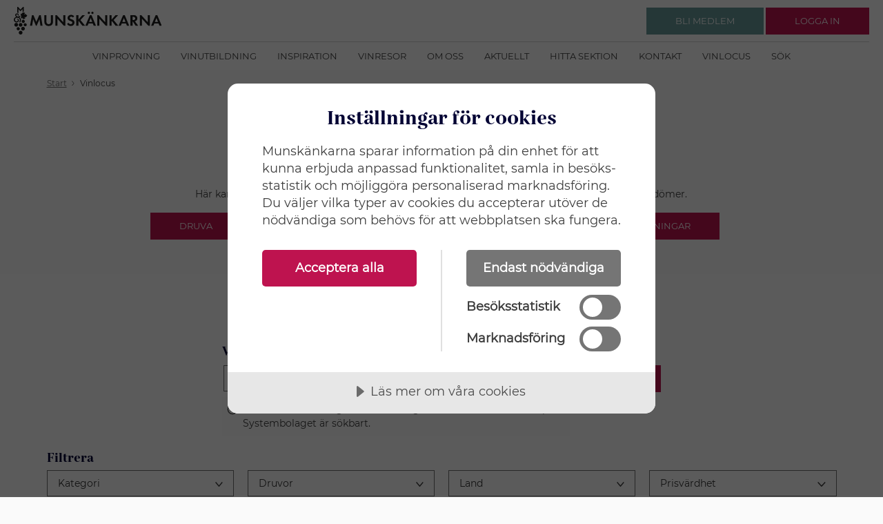

--- FILE ---
content_type: text/html; charset=utf-8
request_url: https://www.munskankarna.se/sv/vinlocus?f=1&grapes=gros%20manseng
body_size: 61940
content:


<!DOCTYPE html>
<html ng-app="webApp">
<head>
    <meta charset="utf-8">
    <meta http-equiv="X-UA-Compatible" content="IE=edge">
    




<title>Vin &#xE5;rg&#xE5;ng beskrivning referens Wine vintage description reference Munsk&#xE4;nkarna temaprovningar best&#xE4;llningssortiment tillf&#xE4;lligt sortiment ordinarie bed&#xF6;mning</title>
<meta name="description" content="Vin &#xE5;rg&#xE5;ng beskrivning referens Wine vintage description reference Munsk&#xE4;nkarna temaprovningar best&#xE4;llningssortiment tillf&#xE4;lligt sortiment ordinarie bed&#xF6;mning">


    <meta name="viewport" content="width=device-width, initial-scale=1, maximum-scale=1, user-scalable=no" />

    <link rel="stylesheet" type="text/css" href="/ui/css/style.css?v=MzIiAtW08gkxYxYx6kyHTRTAFEB7XBgFwrraqOPnqZ0">

<script src="//cdn.cookietractor.com/cookietractor.js" data-lang="sv-SE" data-id="889d52ec-7add-441c-a0f0-f9013620669b"></script>
<!-- Matomo Tag Manager -->
<script>
var _mtm = window._mtm = window._mtm || [];
_mtm.push({'mtm.startTime': (new Date().getTime()), 'event': 'mtm.Start'});
var d=document, g=d.createElement('script'), s=d.getElementsByTagName('script')[0];
g.async=true; g.src='https://cdn.matomo.cloud/munskankarna.matomo.cloud/container_BHPkhhWe.js'; s.parentNode.insertBefore(g,s);
</script>
<!-- End Matomo Tag Manager -->

<script>(function(w,d,s,l,i){w[l]=w[l]||[];w[l].push({'gtm.start':
new Date().getTime(),event:'gtm.js'});var f=d.getElementsByTagName(s)[0],
j=d.createElement(s),dl=l!='dataLayer'?'&l='+l:'';j.async=true;j.src=
'https://www.googletagmanager.com/gtm.js?id='+i+dl;f.parentNode.insertBefore(j,f);
})(window,document,'script','dataLayer','GTM-WBDRQ23');</script>
<!-- Hotjar Tracking Code for https://www.munskankarna.se/ -->
<script>
   (function(h,o,t,j,a,r){
       h.hj=h.hj||function(){(h.hj.q=h.hj.q||[]).push(arguments)};
       h._hjSettings={hjid:923634,hjsv:6};
       a=o.getElementsByTagName('head')[0];
       r=o.createElement('script');r.async=1;
       r.src=t+h._hjSettings.hjid+j+h._hjSettings.hjsv;
       a.appendChild(r);
   })(window,document,'https://static.hotjar.com/c/hotjar-','.js?sv=');
</script>
<style>
a
{
text-decoration: none;
}
.c-puff__text {
line-height: 24px;
}

.c-topics__double .c-topics__title
{
font-size: 2rem;
}

.c-news-list__date {
    font-size: 1.0rem;
}

.c-news-list__text {
    font-size: 1.2rem;
}
.c-topics__double .c-topics__pretitle {
    font-size: 1.5rem;
}
.c-contact.c-contact--slim a
{
text-decoration:none;
}
@media only screen and (max-width: 40em) {
.c-hitlist-item
{
margin: 0 2rem;
}
}

@media print, screen and (min-width: 40em)
{
.c-callout--inspiration img {
    width:100%!important;
}
}

.c-teaser__content ul li
{
font-size: 1.4rem;
}

.c-line:after {

     border-bottom: none; 
}
.c-images__item{
margin-right: 0;
}
.c-article-header p{
padding-bottom:0;
}


</style></head>
<body>
<!-- Google Tag Manager (noscript) -->
<noscript><iframe src="https://www.googletagmanager.com/ns.html?id=GTM-WBDRQ23"
height=“0" width=“0” style=“display:none;visibility:hidden”></iframe></noscript>    <div class="c-overlay js-overlay"></div>
    <div class="c-header-wrap">
        <header class="c-header ">
            


    <div class="c-header__logo">
        <a href="/" class="c-logo__link" rel="home">
            <img class="c-logo__img" src="/UI/img/logo-munskankarna.svg" alt="Munskänkarna logo" style="height: 40px;" />
        </a>
    </div>
    <div class="c-header__nav">
        <button class="c-nav-toggle js-nav-toggle" aria-expanded="false">
            <span class="show-for-sr">
                Klicka för meny
            </span>
            <img src="/ui/img/icons/menu.svg" alt="" />
        </button>
        <nav class="c-nav">
            <ul>
                    <li><a class="c-nav__link" href="/sv/vinprovning/">Vinprovning</a></li>
                    <li><a class="c-nav__link" href="/sv/vinutbildning/">Vinutbildning</a></li>
                    <li><a class="c-nav__link" href="/sv/inspiration/">Inspiration</a></li>
                    <li><a class="c-nav__link" href="/sv/vinresor/">Vinresor</a></li>
                    <li><a class="c-nav__link" href="/sv/om-oss/">Om oss</a></li>
                    <li><a class="c-nav__link" href="/sv/aktuellt/">Aktuellt</a></li>
                    <li><a class="c-nav__link" href="/sv/hitta-sektion/">Hitta sektion</a></li>
                    <li><a class="c-nav__link" href="/sv/kontakt/">Kontakt</a></li>
                    <li><a class="c-nav__link" href="/sv/vinlocus/">Vinlocus</a></li>
                    <li><a class="c-nav__link" href="/sv/sok/">S&#xF6;k</a></li>
            </ul>
        </nav>
    </div>

            
    <div class="c-header__actions">
        <div class="c-nav-user">
            <div class="c-nav-user__out">
                <div class="show-for-small-only">
                    <button class="c-btn-round c-btn-round--primary js-toggle" data-target=".js-nav-user-loggedout" data-header="true" aria-expanded="false">
                        <span class="show-for-sr">Klicka för att logga in</span>
                        <img src="/ui/img/icons/profile_white.svg" alt="">
                    </button>
                </div>
                <div class="show-for-medium">
                    <a class="c-btn c-btn--secondary" href="/sv/bli-medlem/">
                        <span class="c-btn__content">
                            <span class="c-btn__text">
                                Bli medlem 
                            </span>
                        </span>
                    </a> 
                    <a class="c-btn c-btn--primary js-toggle" href="" data-target=".js-nav-user-loggedout" data-header="true" aria-expanded="false">
                        <span class="c-btn__content">
                            <span class="c-btn__text">
                                Logga in
                            </span>
                        </span>
                    </a>
                </div>
                <div class="c-nav-user__pop js-nav-user-loggedout">
                    <div class="c-nav-pop">
                        <div class="c-nav-pop__content">
                            <div class="c-login">

<form action="/sv/vinlocus?f=1&amp;grapes=gros%20manseng" aria-hidden="false" autocomplete="off" class="js-login" enctype="multipart/form-data" id="form3660ca5020544830b4dbd51cf98e7674" method="post">                                    <div class="grid-x grid-margin-y align-justify align-middle">
                                        <div class="cell small-12">
                                            <div class="c-input">
                                                <label>
                                                    Användarnamn
                                                    <input autocomplete="off" data-val="true" data-val-required="The Username field is required." id="Username" name="Username" placeholder="E-post / Medlemsnr" required="" type="text" value="" />
                                                    <div class="c-input__message"></div>
                                                </label>
                                            </div>
                                        </div>
                                        <div class="cell small-12">
                                            <div class="c-input">
                                                <label>
                                                    Lösenord
                                                    <input autocomplete="off" data-val="true" data-val-required="The Password field is required." id="Password" name="Password" placeholder="L&#xF6;senord" required="" type="password" />
                                                    <div class="c-input__message"></div>
                                                </label>
                                            </div>
                                        </div>
                                        <div class="cell small-12 c-errors" style="display: none"></div>
                                        <div class="cell shrink">
                                            <button class="c-btn js-login-submit" type="submit">
                                                <span class="c-btn__content">
                                                    <span class="c-btn__text">
                                                        Logga in
                                                    </span>
                                                </span>
                                            </button>
                                        </div>
                                        <div class="cell shrink">
                                            <a class="js-login-toggle" href="">Glömt lösenord</a>
                                        </div>
                                    </div>
<input name="__RequestVerificationToken" type="hidden" value="CfDJ8BnN8sfda-1Dmc832SCf6kXU-YMrpxuhSWJl0t_cPhRi_4jKH8z0bw43HwZZPHq2yj6yYaMKG_joE-PXcZhsA75h3phHqFAtavb8QzhCoRy8E1yTfTpCS9TNaHw_a9R3hNcT_CQekKZ8ZaSL6cWvzMc" /><input name="ufprt" type="hidden" value="CfDJ8BnN8sfda-1Dmc832SCf6kVXZJ3gQnWFc4XxtgaBjNtCMYdcRy1j0E3CSJ8GQsJQ47kIoNi9BS0rIP33hP-OUBQfkMWy_5s8rO4M74POh0JkCTwSUJlaUvV2FDMKF3C4FYNA3gr5A3MZAvZG2wd3n3E" /></form>                                <div class="js-login-reset" action="" aria-hidden="true" style="display: none">
                                    <div class="grid-x grid-margin-y align-justify align-middle">
                                        <div class="cell small-12">
                                            <div class="c-input">
                                                <label>
                                                    Användarnamn
                                                    <input id="resend-email-input" class="" type="text" name="" value="" placeholder="E-post" />
                                                    <div class="c-input__message" id="reset-password-error"></div>
                                                </label>
                                            </div>
                                        </div>
                                        <div class="cell shrink">
                                            <button class="c-btn " id="resend-password">
                                                <span class="c-btn__content">
                                                    <span class="c-btn__text">
                                                        Skicka nytt lösenord
                                                    </span>
                                                </span>
                                            </button>
                                        </div>
                                        <div class="cell shrink">
                                            <a class="js-login-toggle" href="">Avbryt</a>
                                        </div>
                                    </div>
                                </div>

                            </div>
                        </div>
                    </div>
                </div>
            </div>
        </div>
    </div>

        </header>
    </div>
    <main>
        

    <div class="grid-container c-breadcrumbs-wrap">
        <nav class="c-breadcrumbs grid-x">
            <ul class="is-inline cell small-12" vocab="https://schema.org/" typeof="BreadcrumbList">

                        <li property="itemListElement" typeof="ListItem">
                            <a property="item" typeof="WebPage" href="/sv/start/"><span property="name">Start</span></a>
                            <meta property="position" content="1">
                        </li>
                        <li><img src="/ui/img/icons/chevron_right.svg" /></li>
                        <li property="itemListElement" typeof="ListItem">
                            <span property="name">Vinlocus</span>
                            <meta property="position" content="2">
                        </li>

            </ul>
        </nav>
    </div>

        

<div class="grid-container-wrap">
    <div class="grid-container margin-bottom-0">
        <div class="grid-x">
            <div class="small-12 medium-12 large-8 large-offset-2 columns">
                <div class="c-page-header mb-15">
                    <h1>Vinlocus </h1>
                    <p>H&#xE4;r kan du s&#xF6;ka bland alla de viner som Munsk&#xE4;nkarnas egna provningsgrupper provar och bed&#xF6;mer.</p>
                </div>
                        <div class="c-page-sub-links-btnlist hide-for-small-only">
                            <ul class="is-flat c-wine-headerlinklist">
                                    <li><a class="c-btn c-btn--primary" href="https://www.munskankarna.se/sv/vinlocus/druva">Druva</a></li>
                                    <li><a class="c-btn c-btn--primary" href="https://www.munskankarna.se/sv/vinlocus/land">L&#xE4;nder/Regioner</a></li>
                                    <li><a class="c-btn c-btn--primary" href="https://www.munskankarna.se/sv/vinlocus/importor">Import&#xF6;rer</a></li>
                                    <li><a class="c-btn c-btn--primary" href="https://www.munskankarna.se/sv/vinlocus/provningstyp">Typer av provningar</a></li>
                            </ul>
                        </div>
            </div>
        </div>
    </div>
</div>
<div class="grid-container-wrap u-bg-white">
    <div class="grid-container mb-0" id="searchtop">
        <div class="grid-x">
            <div class="small-12 medium-12 large-8 large-offset-2 columns">
                <div class="c-page-header-subheader c-page-header-subheader__search">
                    <h2>Sök vin</h2>
                </div>
                <div class="cell small-12 medium-offset-1">
                    <h3 style="margin-bottom: 0.5em">Vinsök</h3>
                </div>
                <div class="grid-x grid-margin-x mb-5">
                    <div class="cell auto medium-8 medium-offset-1">
                        <div class="c-input">
                            <label>
                                <input type="text" id="searchtext" name="search-input" />
                            </label>
                        </div>
                    </div>
                    <div class="cell shrink">
                        <a href="#" class="c-btn c-btn--primary" id="search-btn">Sök</a>
                    </div>
                </div>
                <div class="cell small-12 medium-offset-1">
                    <div class="c-page-infobox mb-20">
                        <div>
                            <svg xmlns="http://www.w3.org/2000/svg" width="16" height="16" viewBox="0 0 16 16"
                                 fill="none">
                                <g clip-path="url(#clip0_2421_267852)">
                                    <path
                                        d="M8 14.6663C11.6819 14.6663 14.6667 11.6816 14.6667 7.99967C14.6667 4.31778 11.6819 1.33301 8 1.33301C4.3181 1.33301 1.33334 4.31778 1.33334 7.99967C1.33334 11.6816 4.3181 14.6663 8 14.6663Z"
                                        stroke="#3E3E3E" stroke-width="1.25" stroke-linecap="round"
                                        stroke-linejoin="round"/>
                                    <path d="M8 5.33301V7.99967" stroke="#3E3E3E" stroke-width="1.25"
                                          stroke-linecap="round" stroke-linejoin="round"/>
                                    <path d="M8 10.667H8.00667" stroke="#3E3E3E" stroke-width="1.25"
                                          stroke-linecap="round" stroke-linejoin="round"/>
                                </g>
                                <defs>
                                    <clipPath id="clip0_2421_267852">
                                        <rect width="16" height="16" fill="white"/>
                                    </clipPath>
                                </defs>
                            </svg>
                        </div>
                        <div>
                            Vinets namn, subregion, bedömningstext och artikelnummer på Systembolaget är sökbart.
                        </div>
                    </div>
                </div>
            </div>
        </div>
    </div>
</div>

<div class="grid-container-wrap u-bg-white" id="search-instruction-block">
    <div class="grid-container ">


        <div id="wine-filter">
            <div class="grid-x c-wine-filter">
                <div class="cell small-12">
                    <h3 class="c-wine-filter__heading">Filtrera</h3>
                </div>
                <div class="small-12 c-wine-filter__container">
                    <form class="grid-x grid-margin-x" name="" action="">
                        <div class="cell small-12 medium-12">
                            <div class="c-wine-filter__category-wrap">
                                <div class="grid-x grid-margin-x c-wine-filter__filter">
                                    <div class="cell small-12 large-3 c-wine-filter__content">
                                        <div class="c-wine-filter__select-wrap">
                                            <div class="c-wine-filter__select-wrap">
    <div class="filter-dropdown">
        <button class="filter-dropdown__button"
                type="button"
                aria-expanded="false"
                aria-haspopup="listbox"
                aria-describedby="category-description"
                data-filter-dropdown="category"
                data-search-placeholder="S&#xF6;k kategori"
                data-single-select="false">
            <span class="filter-dropdown__text">Kategori</span>
            <span class="filter-dropdown__count" aria-label="selected items">0</span>
            <span class="filter-dropdown__icon" aria-hidden="true"><img src="/ui/img/icons/chevron_down.svg"></span>
        </button>
        <div class="filter-dropdown__content" role="listbox" aria-labelledby="category-button" id="category-filter-dropdown">
            <div id="category-description" class="show-for-sr">Välj Kategori</div>
            <ul class="filter-dropdown__list" role="group" data-name="category" data-placeholder="Kategori"></ul>
        </div>
    </div>
</div>
                                        </div>
                                    </div>
                                    <div class="cell small-12 large-3 c-wine-filter__content">
                                        <div class="c-wine-filter__select-wrap">
                                            <div class="c-wine-filter__select-wrap">
    <div class="filter-dropdown">
        <button class="filter-dropdown__button"
                type="button"
                aria-expanded="false"
                aria-haspopup="listbox"
                aria-describedby="grapeTypes-description"
                data-filter-dropdown="grapeTypes"
                data-search-placeholder="S&#xF6;k druva"
                data-single-select="false">
            <span class="filter-dropdown__text">Druvor</span>
            <span class="filter-dropdown__count" aria-label="selected items">0</span>
            <span class="filter-dropdown__icon" aria-hidden="true"><img src="/ui/img/icons/chevron_down.svg"></span>
        </button>
        <div class="filter-dropdown__content" role="listbox" aria-labelledby="grapeTypes-button" id="grapeTypes-filter-dropdown">
            <div id="grapeTypes-description" class="show-for-sr">Välj Druvor</div>
            <ul class="filter-dropdown__list" role="group" data-name="grapeTypes" data-placeholder="Druvor"></ul>
        </div>
    </div>
</div>
                                        </div>
                                    </div>
                                    <div class="cell small-12 large-3 c-wine-filter__content">
                                        <div class="c-wine-filter__select-wrap">
                                            <div class="c-wine-filter__select-wrap">
    <div class="filter-dropdown">
        <button class="filter-dropdown__button"
                type="button"
                aria-expanded="false"
                aria-haspopup="listbox"
                aria-describedby="country-description"
                data-filter-dropdown="country"
                data-search-placeholder="S&#xF6;k land"
                data-single-select="false">
            <span class="filter-dropdown__text">Land</span>
            <span class="filter-dropdown__count" aria-label="selected items">0</span>
            <span class="filter-dropdown__icon" aria-hidden="true"><img src="/ui/img/icons/chevron_down.svg"></span>
        </button>
        <div class="filter-dropdown__content" role="listbox" aria-labelledby="country-button" id="country-filter-dropdown">
            <div id="country-description" class="show-for-sr">Välj Land</div>
            <ul class="filter-dropdown__list" role="group" data-name="country" data-placeholder="Land"></ul>
        </div>
    </div>
</div>
                                        </div>
                                    </div>
                                    <div class="cell small-12 large-3 c-wine-filter__content">
                                        <div class="c-wine-filter__select-wrap">
                                            <div class="c-wine-filter__select-wrap">
    <div class="filter-dropdown">
        <button class="filter-dropdown__button"
                type="button"
                aria-expanded="false"
                aria-haspopup="listbox"
                aria-describedby="rating-description"
                data-filter-dropdown="rating"
                data-search-placeholder="S&#xF6;k betyg"
                data-single-select="false">
            <span class="filter-dropdown__text">Prisv&#xE4;rdhet</span>
            <span class="filter-dropdown__count" aria-label="selected items">0</span>
            <span class="filter-dropdown__icon" aria-hidden="true"><img src="/ui/img/icons/chevron_down.svg"></span>
        </button>
        <div class="filter-dropdown__content" role="listbox" aria-labelledby="rating-button" id="rating-filter-dropdown">
            <div id="rating-description" class="show-for-sr">Välj Prisv&#xE4;rdhet</div>
            <ul class="filter-dropdown__list" role="group" data-name="rating" data-placeholder="Prisv&#xE4;rdhet"></ul>
        </div>
    </div>
</div>
                                        </div>
                                    </div>
                                </div>
                            </div>
                        </div>
                        <div id="toggle-button-container" class="cell small-12 c-wine-filter__toggle-container">
                            <button class="js-filter-toggle c-wine-filter__toggle"
                                    type="button"
                                    aria-expanded="false"
                                    aria-controls="flera-filter"
                                    id="filter-toggle-btn"
                                    style="border: 1px solid #be134f; padding: 1em 1.2em;">
                                <span class="js-filter-toggle-text">Visa fler filter</span>
                                <span class="js-filter-toggle-icon" aria-hidden="true">
                                    <svg class="js-icon-plus" width="12" height="12" version="1.1" viewBox="0 0 12 12"
                                         xmlns="http://www.w3.org/2000/svg">
                                        <g transform="matrix(.66667 .66667 -.66667 .66667 6 0)" fill="none"
                                           stroke="currentColor"
                                           stroke-width="1.5" data-name="Component 8 – 1">
                                            <line x1="9" y1="9" data-name="Line 612"/>
                                            <line x2="9" y1="9" data-name="Line 614"/>
                                        </g>
                                    </svg>
                                    <svg class="js-icon-minus" width="12" height="12" version="1.1" viewBox="0 0 12 12"
                                         xmlns="http://www.w3.org/2000/svg" style="display: none;">
                                        <g transform="matrix(.66667 .66667 -.66667 .66667 6 0)" fill="none"
                                           stroke="currentColor"
                                           stroke-width="1.5" data-name="Component 8 – 1">
                                            <line x2="9" y1="9" data-name="Line 614"/>
                                        </g>
                                    </svg>
                                </span>
                            </button>
                        </div>
                        <div id="flera-filter" class="cell small-12 medium-12 js-filter-toggled filter-section"
                             aria-hidden="true"
                             aria-describedby="filter-toggle-btn">
                            <div class="c-wine-filter__category-wrap">
                                <div class="grid-x grid-margin-x c-wine-filter__filter">
                                    <div class="cell small-12 large-3 c-wine-filter__content">
                                        <div class="c-wine-filter__select-wrap">
                                            <div class="c-wine-filter__select-wrap">
    <div class="filter-dropdown">
        <button class="filter-dropdown__button"
                type="button"
                aria-expanded="false"
                aria-haspopup="listbox"
                aria-describedby="region-description"
                data-filter-dropdown="region"
                data-search-placeholder="S&#xF6;k region"
                data-single-select="false">
            <span class="filter-dropdown__text">Region</span>
            <span class="filter-dropdown__count" aria-label="selected items">0</span>
            <span class="filter-dropdown__icon" aria-hidden="true"><img src="/ui/img/icons/chevron_down.svg"></span>
        </button>
        <div class="filter-dropdown__content" role="listbox" aria-labelledby="region-button" id="region-filter-dropdown">
            <div id="region-description" class="show-for-sr">Välj Region</div>
            <ul class="filter-dropdown__list" role="group" data-name="region" data-placeholder="Region"></ul>
        </div>
    </div>
</div>
                                        </div>
                                    </div>
                                    <div class="cell small-12 large-3 c-wine-filter__content">
                                        <div class="c-wine-filter__select-wrap">
                                            <div class="c-wine-filter__select-wrap">
    <div class="filter-dropdown">
        <button class="filter-dropdown__button"
                type="button"
                aria-expanded="false"
                aria-haspopup="listbox"
                aria-describedby="producer-description"
                data-filter-dropdown="producer"
                data-search-placeholder="S&#xF6;k producent"
                data-single-select="false">
            <span class="filter-dropdown__text">Producent</span>
            <span class="filter-dropdown__count" aria-label="selected items">0</span>
            <span class="filter-dropdown__icon" aria-hidden="true"><img src="/ui/img/icons/chevron_down.svg"></span>
        </button>
        <div class="filter-dropdown__content" role="listbox" aria-labelledby="producer-button" id="producer-filter-dropdown">
            <div id="producer-description" class="show-for-sr">Välj Producent</div>
            <ul class="filter-dropdown__list" role="group" data-name="producer" data-placeholder="Producent"></ul>
        </div>
    </div>
</div>
                                        </div>
                                    </div>
                                    <div class="cell small-12 large-3 c-wine-filter__content">
                                        <div class="c-wine-filter__select-wrap">
                                            <div class="c-wine-filter__select-wrap">
    <div class="filter-dropdown">
        <button class="filter-dropdown__button"
                type="button"
                aria-expanded="false"
                aria-haspopup="listbox"
                aria-describedby="importer-description"
                data-filter-dropdown="importer"
                data-search-placeholder="S&#xF6;k import&#xF6;r"
                data-single-select="false">
            <span class="filter-dropdown__text">Import&#xF6;r</span>
            <span class="filter-dropdown__count" aria-label="selected items">0</span>
            <span class="filter-dropdown__icon" aria-hidden="true"><img src="/ui/img/icons/chevron_down.svg"></span>
        </button>
        <div class="filter-dropdown__content" role="listbox" aria-labelledby="importer-button" id="importer-filter-dropdown">
            <div id="importer-description" class="show-for-sr">Välj Import&#xF6;r</div>
            <ul class="filter-dropdown__list" role="group" data-name="importer" data-placeholder="Import&#xF6;r"></ul>
        </div>
    </div>
</div>
                                        </div>
                                    </div>
                                    <div class="cell small-12 large-3 c-wine-filter__content">
                                        <div class="c-wine-filter__select-wrap">
                                            <div class="c-wine-filter__select-wrap">
    <div class="filter-dropdown">
        <button class="filter-dropdown__button"
                type="button"
                aria-expanded="false"
                aria-haspopup="listbox"
                aria-describedby="year-description"
                data-filter-dropdown="year"
                data-search-placeholder="S&#xF6;k &#xE5;rg&#xE5;ng"
                data-single-select="false">
            <span class="filter-dropdown__text">&#xC5;rg&#xE5;ng</span>
            <span class="filter-dropdown__count" aria-label="selected items">0</span>
            <span class="filter-dropdown__icon" aria-hidden="true"><img src="/ui/img/icons/chevron_down.svg"></span>
        </button>
        <div class="filter-dropdown__content" role="listbox" aria-labelledby="year-button" id="year-filter-dropdown">
            <div id="year-description" class="show-for-sr">Välj &#xC5;rg&#xE5;ng</div>
            <ul class="filter-dropdown__list" role="group" data-name="year" data-placeholder="&#xC5;rg&#xE5;ng"></ul>
        </div>
    </div>
</div>
                                        </div>
                                    </div>
                                </div>
                            </div>
                        </div>
                        <div class="cell small-12 medium-12 js-filter-toggled filter-section"
                             aria-hidden="true"
                             aria-describedby="filter-toggle-btn">
                            <div class="c-wine-filter__category-wrap">
                                <div class="grid-x grid-margin-x c-wine-filter__filter">
                                    <div class="cell small-12 large-3 c-wine-filter__content">
                                        <div class="c-wine-filter__select-wrap">
                                            <div class="c-wine-filter__select-wrap">
    <div class="filter-dropdown">
        <button class="filter-dropdown__button"
                type="button"
                aria-expanded="false"
                aria-haspopup="listbox"
                aria-describedby="wineBottleActivityType-description"
                data-filter-dropdown="wineBottleActivityType"
                data-search-placeholder="S&#xF6;k provningstyp"
                data-single-select="false">
            <span class="filter-dropdown__text">Provningstyp</span>
            <span class="filter-dropdown__count" aria-label="selected items">0</span>
            <span class="filter-dropdown__icon" aria-hidden="true"><img src="/ui/img/icons/chevron_down.svg"></span>
        </button>
        <div class="filter-dropdown__content" role="listbox" aria-labelledby="wineBottleActivityType-button" id="wineBottleActivityType-filter-dropdown">
            <div id="wineBottleActivityType-description" class="show-for-sr">Välj Provningstyp</div>
            <ul class="filter-dropdown__list" role="group" data-name="wineBottleActivityType" data-placeholder="Provningstyp"></ul>
        </div>
    </div>
</div>
                                        </div>
                                    </div>
                                    <div class="cell small-12 large-3 c-wine-filter__content">
                                        <div class="c-wine-filter__select-wrap">
                                            <div class="c-wine-filter__select-wrap">
    <div class="filter-dropdown">
        <button class="filter-dropdown__button"
                type="button"
                aria-expanded="false"
                aria-haspopup="listbox"
                aria-describedby="wineBottleActivityName-description"
                data-filter-dropdown="wineBottleActivityName"
                data-search-placeholder="S&#xF6;k provning"
                data-single-select="false">
            <span class="filter-dropdown__text">Provning</span>
            <span class="filter-dropdown__count" aria-label="selected items">0</span>
            <span class="filter-dropdown__icon" aria-hidden="true"><img src="/ui/img/icons/chevron_down.svg"></span>
        </button>
        <div class="filter-dropdown__content" role="listbox" aria-labelledby="wineBottleActivityName-button" id="wineBottleActivityName-filter-dropdown">
            <div id="wineBottleActivityName-description" class="show-for-sr">Välj Provning</div>
            <ul class="filter-dropdown__list" role="group" data-name="wineBottleActivityName" data-placeholder="Provning"></ul>
        </div>
    </div>
</div>
                                        </div>
                                    </div>
                                    <div class="cell small-12 large-3 c-wine-filter__content">
                                        <div class="c-wine-filter__select-wrap">
    <div class="filter-dropdown">
        <button class="filter-dropdown__button"
                type="button"
                aria-expanded="false"
                aria-haspopup="listbox"
                aria-describedby="wineBottleActivityPublished-description"
                data-filter-dropdown="wineBottleActivityPublished"
                data-search-placeholder="S&#xF6;k senast provade viner"
                data-single-select="true">
            <span class="filter-dropdown__text">Senast provade viner</span>
            <span class="filter-dropdown__count" aria-label="selected items">0</span>
            <span class="filter-dropdown__icon" aria-hidden="true"><img src="/ui/img/icons/chevron_down.svg"></span>
        </button>
        <div class="filter-dropdown__content" role="listbox" aria-labelledby="wineBottleActivityPublished-button" id="wineBottleActivityPublished-filter-dropdown">
            <div id="wineBottleActivityPublished-description" class="show-for-sr">Välj Senast provade viner</div>
            <ul class="filter-dropdown__list" role="group" data-name="wineBottleActivityPublished" data-placeholder="Senast provade viner"></ul>
        </div>
    </div>
</div>
                                    </div>
                                </div>
                            </div>
                        </div>
                        <div class="cell small-12 js-filter-toggled filter-section"
                             aria-hidden="true"
                             aria-describedby="filter-toggle-btn">
                            <div class="c-wine-filter__category-wrap">
                                <div class="grid-x grid-margin-x c-wine-filter__filter">
                                    <div class="cell small-12 large-3">
                                        <fieldset class="filter-minmax">
    <legend>Pris</legend>
    <div class="filter-minmax__content">
        <div class="grid-x grid-margin-x">
            <div class="cell small-12 large-6">
                <div class="">
                    <div class="c-input">
                        <label>
                            Från<input id="pricelowtext" class="numberbox" type="number" min="0" max="" placeholder="0" />
                        </label>
                    </div>
                </div>
            </div>
            <div class="cell small-12 large-6">
                <div class="">
                    <div class="c-input">
                        <label>
                            Till<input id="pricehightext" class="numberbox" type="number" min="0" max="" placeholder="Till" />
                        </label>
                    </div>
                </div>
            </div>
        </div>
    </div>
</fieldset>
                                    </div>
                                    <div class="cell small-12 large-3">
                                        <fieldset class="filter-minmax">
    <legend>Betyg (0 - 20)</legend>
    <div class="filter-minmax__content">
        <div class="grid-x grid-margin-x">
            <div class="cell small-12 large-6">
                <div class="">
                    <div class="c-input">
                        <label>
                            Från<input id="pointslowtext" class="numberbox" type="number" min="0" max="" placeholder="0" />
                        </label>
                    </div>
                </div>
            </div>
            <div class="cell small-12 large-6">
                <div class="">
                    <div class="c-input">
                        <label>
                            Till<input id="pointshightext" class="numberbox" type="number" min="0" max="" placeholder="Till" />
                        </label>
                    </div>
                </div>
            </div>
        </div>
    </div>
</fieldset>
                                    </div>
                                    <div class="c-input is-lowercase c-wine-filter__checkbox-typical">
                                        <label>
                                            <input id="istypical"
                                                   class="c-checkbox__input c-checkbox__hidden-field"
                                                   type="checkbox" name="istypical" value=""/>
                                            <div class="c-input__control"></div>
                                            <span class="chktext">Endast druv- eller distrikttypiska viner</span>
                                        </label>
                                    </div>
                                </div>
                            </div>
                        </div>


                        <div id="toggle-button-bottom" class="cell small-12 c-wine-filter__toggle-container"
                             style="display: none;">
                        </div>

                        <div class="cell small-12">
                            <div class="c-active-filters js-filter-active">
                                <div class="c-active-filters__header">
                                    <span class="c-active-filters__label">Aktiva filter:</span>
                                </div>
                                <ul class="c-active-filters__list"></ul>
                            </div>
                        </div>
                    </form>
                    <div class="small-12 medium-12 large-12 columns" style="padding-left:0; margin:30px 0 10px 0;">
                        <h2 id="search-items" style="margin-bottom: 1rem;margin-top: 2rem;font-size:22px;"></h2>
                        <div class="grid-x items-center">
                            <div class="small-6">
                                <div id="search-items-bottles" class="search-items-bottles">Antal viner: <span></span>
                                </div>
                            </div>
                            <div class="small-6 flex">
                                <div class="c-wine-filter__sortera ml-auto">
                                    <div class="c-wine-filter__sort-wrap flex items-center gap-10 c-input">
                                        <label for="filter-sort">Sortering</label>
                                        <select id="filter-sort" class="c-wine-filter__select__sort" name="sortby">
                                            <option selected value="">Relevans</option>
                                            <option value="Name asc">Namn A-Ö</option>
                                            <option value="Name desc">Namn Ö-A</option>
                                            <option value="Price asc">Pris stigande</option>
                                            <option value="Price desc">Pris fallande</option>
                                            <option value="Year asc">År stigande</option>
                                            <option value="Year desc">År fallande</option>
                                            <option value="Points asc">Betyg stigande</option>
                                            <option value="Points desc">Betyg fallande</option>
                                            <option value="WineBottleRateCategorySymbol asc">Prisvärde stigande</option>
                                            <option value="WineBottleRateCategorySymbol desc">Prisvärde fallande
                                            </option>
                                            <option value="WineBottleActivityPublished asc">Publiceringsdatum stigande
                                            </option>
                                            <option value="WineBottleActivityPublished desc">Publiceringsdatum
                                                fallande
                                            </option>
                                        </select>
                                    </div>
                                </div>
                            </div>
                        </div>
                        <!--Grapetype-->
                    </div>
                </div>
            </div>

            <!-- <ul id="wine-tasting-list"></ul> -->
            <!-- <ul id="wine-bottles-list"></ul> -->
            <div class="c-collection c-collection--cols-12 c-collection--bb c-collection--white" style="border-top: 1px solid #d1d0d1;">
                <ul id="wine-bottles-list" class="is-flat"></ul>
            </div>
            <ul id="bottle-template" style="display: none;">
                <li class="large-12">
                    <div class="c-wine-info">
                        <div class="c-wine-info__left">

                            <div class="c-wine-bottle__greybox">
                                <h4>BETYG</h4>
                                <div class="wine-points text-center">12</div>
                                <div class="c-wine-info__price text-center">158</div>
                            </div>
                            <div class="c-wine-info__stats">
                                <div class="tooltip">
                                    <div class="c-wine-info__stat" name="category"><img src=""/><span></span></div>
                                </div>
                            </div>
                            <div class="c-wine-info__typical text-center mt-20">
                                <img src="/ui/img/icons/winesearch/typical_bl.svg"/>
                                <p>Druv- eller distrikttypisk</p>
                            </div>
                        </div>
                        <div class="c-wine-info__content">
                            <div class="c-wine-info__header">
                                <div class="c-wine-info__headings">
                                    <h3><a href="#"></a><span>
                                        <svg xmlns="http://www.w3.org/2000/svg" width="17.109" height="13.141"
                                             viewBox="0 0 17.109 13.141">
                                            <g id="Group_2203" data-name="Group 2203"
                                               transform="translate(-1073.77 -1820.011)">
                                                <path id="Path_11554" data-name="Path 11554" d="M0,7.023,6,0l6,7.023"
                                                      transform="translate(1089.724 1820.581) rotate(90)" fill="none"
                                                      stroke="#000033" stroke-width="1"></path>
                                                <path id="Path_11555" data-name="Path 11555" d="M0,0V15.954"
                                                      transform="translate(1089.724 1826.581) rotate(90)" fill="none"
                                                      stroke="#000033" stroke-width="1"></path>
                                            </g>
                                        </svg>
                                    </span></h3>
                                </div>
                            </div>
                            <div class="c-wine-info__leftSubheader">
                                <div class="c-wine-info__catvolumealcohol"></div>
                                <div class="c-wine-info__faded"></div>
                                <div class="c-wine-info__producer"><strong>Producent: </strong><span></span></div>
                                <div class="c-wine-info__sb">
                                    <strong>Systembolaget</strong> <a class="c-wine-info__link c-arrow-link c-arrow-link--external" target="_blank"
                                                                      href=""><span></span><img src="/ui/img/icons/external-link.svg" alt="Extern länk" /></a>
                                </div>
                            </div>
                            <div class="c-wine-info__text"></div>

                            <div class="c-wine-bottle__greybox medium-12 small-12 mt-10 c-wine__rawmaterialwrapper">
                                <div class="c-wine-info__rawmaterial"></div>
                            </div>

                        </div>
                    </div>
                </li>
            </ul>


        </div>
        <div class="c-show-more-wrap pb-25">
            <div class="search-searcharea" style="display: none;">
                <div class="c-show-more__content" style="visibility: visible;">
                    <div class="c-show-more__status"><span class="c-show-more__quantity"></span> <span
                            class="c-show-more__total"></span></div>
                    <div class="progress c-show-more__progressbar" id="progressbar-count-wineitem" role="progressbar"
                         tabindex="0" aria-valuenow="50" aria-valuemin="0" aria-valuetext="50 percent"
                         aria-valuemax="100">
                        <div class="progress-meter c-show-more__progressmeter"></div>
                    </div>
                </div>
                <div class="search-showmore-row mb-15">
                    <a href="javascript:void(0);" class="c-btn c-btn--primary" id="wine-bottles-showmore"
                       data-quantity="10">Ladda fler viner</a>
                </div>
                <div class="search-showmore-row">
                    <a class="c-arrow-link c-arrow-link--top" href="#searchtop">
                        <span>Tillbaka till toppen</span>
                        <img src="/ui/img/icons/arrow-up.svg" alt="Arrow up"/>
                    </a>
                </div>

            </div>
        </div>
        <div class="no-bottles" style="display:none;">
            <h2></h2>
            <p>
                
            </p>
        </div>
    </div>
</div>


<div class="grid-container-wrap">
    <div class="grid-container grid-container-nopadding-lr-mobile">
        <div class="grid-x grid-margin-x grid-margin-y">
            <div class="cell small-12">
                <div class="c-section mb-10 mt-0 p-25 u-bg-white">
                    <div class="grid-x grid-margin-x grid-margin-y">
                        <div class="cell small-12 large-10 large-offset-1">
                            <div class="c-section-header c-section-header--top-secondary">
                                    <h2 class="c-section-header__title">Om v&#xE5;r bed&#xF6;mning</h2>
                                    <p class="c-section-header__preamble">
                                        Munsk&#xE4;nkarna var f&#xF6;rst i Sverige med att regelbundet recensera viner. Under &#xE5;ren har metodiken utvecklats och idag bed&#xF6;ms kvaliteten utifr&#xE5;n en 20-po&#xE4;ngskala.&#xA0;
                                    </p>
                            </div>
                        </div>
                        <div class="cell small-12 large-10 large-offset-1">
                            <div class="grid-x grid-margin-x grid-margin-y">
                                    <div class="cell small-12 large-4">
                                        <div class="wine-eval">
                                                <h3>Betyg</h3>
                                            <ul class="is-flat wine-eval-desc ">
                                                    <li class="flex items-center gap-5">
                                                                <strong>18-20</strong>
                                                                <strong aria-hidden="true">|</strong>
                                                                <span>Exceptionellt vin</span>
                                                    </li>
                                                    <li class="flex items-center gap-5">
                                                                <strong>15-17.5</strong>
                                                                <strong aria-hidden="true">|</strong>
                                                                <span>H&#xF6;gklassigt vin</span>
                                                    </li>
                                                    <li class="flex items-center gap-5">
                                                                <strong>12-14.5</strong>
                                                                <strong aria-hidden="true">|</strong>
                                                                <span>Bra till mycket bra vin</span>
                                                    </li>
                                                    <li class="flex items-center gap-5">
                                                                <strong>9-11.5</strong>
                                                                <strong aria-hidden="true">|</strong>
                                                                <span>Medelbra vin</span>
                                                    </li>
                                                    <li class="flex items-center gap-5">
                                                                <strong>6-8.5</strong>
                                                                <strong aria-hidden="true">|</strong>
                                                                <span>Enkelt vin</span>
                                                    </li>
                                            </ul>
                                        </div>
                                    </div>
                                    <div class="cell small-12 large-8">
                                        <div class="wine-eval">
                                                <h3>Symboler</h3>
                                            <ul class="is-flat wine-eval-desc wine-eval-desc--secondary">
                                                    <li class="flex items-center gap-5">
                                                            <div class="wine-eval__icon">
                                                                <img src="\ui\img\icons\winesearch\ws_3.svg" alt="">
                                                            </div>
                                                                <div class="wine-eval__text">
                                                                    Ett fynd i sin prisklass
                                                                </div>
                                                    </li>
                                                    <li class="flex items-center gap-5">
                                                            <div class="wine-eval__icon">
                                                                <img src="\ui\img\icons\winesearch\ws_2.svg" alt="">
                                                            </div>
                                                                <div class="wine-eval__text">
                                                                    Mer &#xE4;n prisv&#xE4;rt
                                                                </div>
                                                    </li>
                                                    <li class="flex items-center gap-5">
                                                            <div class="wine-eval__icon">
                                                                <img src="\ui\img\icons\winesearch\ws_1.svg" alt="">
                                                            </div>
                                                                <div class="wine-eval__text">
                                                                    Prisv&#xE4;rt
                                                                </div>
                                                    </li>
                                                    <li class="flex items-center gap-5">
                                                            <div class="wine-eval__icon">
                                                                <img src="\ui\img\icons\winesearch\ws_0.svg" alt="">
                                                            </div>
                                                                <div class="wine-eval__text">
                                                                    Ej prisv&#xE4;rt
                                                                </div>
                                                    </li>
                                                    <li class="flex items-center gap-5">
                                                            <div class="wine-eval__icon">
                                                                <img src="\ui\img\icons\winesearch\typical_bl.svg" alt="">
                                                            </div>
                                                                <div class="wine-eval__text">
                                                                    Anger att ett visst vin &#xE4;r typiskt f&#xF6;r en viss druvsort eller ett visst distrikt.
                                                                </div>
                                                    </li>
                                            </ul>
                                        </div>
                                    </div>
                            </div>
                        </div>
                    </div>
                </div>
            </div>
        </div>
    </div>
</div>
        

<div class="grid-container is-mobile-edge">
    <nav class='grid-x'>
        <div class="cell small-12">
            <div class="c-box text-center c-box--secondary">
                <div class="c-box__header">
                    <div class="c-section-header c-section-header--white c-section-header--bottom-white">
                        <div class="grid-x">
                            <div class='cell small-12 text-center'>
                                <h2 class='c-section-header__title'>
                                    Hitta din m&#xF6;tesplats hos Munsk&#xE4;nkarna
                                </h2>
                            </div>
                        </div>
                    </div>
                </div>
                <div class="c-box__content">
                    <div class="c-block-action c-box--secondary">
                        <p>Munskänkarna finns idag på omkring 180 orter i Sverige och i utlandet.&nbsp;</p>
                        <a class="c-btn c-btn--white c-btn--action" href="/sv/bli-medlem/">
                            <span class="c-btn__content">
                                <span class="c-btn__text">GÅ MED NU</span>
                            </span>
                        </a>
                    </div>
                </div>
            </div>
        </div>
    </nav>
</div>
    </main>

    <footer class="c-footer">
        

<div class="grid-container">
    <div class="grid-x">
        <div class="cell small-12 large-4">
            <h2 class="c-footer__title">Munsk&#xE4;nkarna</h2>
            <ul class="c-footer__list">
                        <li class="c-footer__item">
                            <a href="/sv/vinprovning/" target="_blank">Vinprovningar</a>
                        </li>
                        <li class="c-footer__item">
                            <a href="/sv/vinutbildning/" target="_blank">Vinutbildning</a>
                        </li>
                        <li class="c-footer__item">
                            <a href="/sv/om-oss/">Om oss</a>
                        </li>
                        <li class="c-footer__item">
                            <a href="/sv/bli-medlem/">Bli medlem</a>
                        </li>
                        <li class="c-footer__item">
                            <a href="/sv/personuppgiftspolicy/">Personuppgiftspolicy</a>
                        </li>
                        <li class="c-footer__item">
                            <a href="https://www.munskankarna.se/sv/press/press/" target="_blank">Press</a>
                        </li>
                        <li class="c-footer__item">
                            <a href="https://wa-munsk-cms-pro.azurewebsites.net/sv/om-oss/faq/" target="_blank">FAQ</a>
                        </li>
                        <li class="c-footer__item">
                            <a href="javascript:cookieTractor.openConsentSettings()">Inst&#xE4;llningar f&#xF6;r cookies</a>
                        </li>
            </ul>
        </div>
        <div class="cell small-12 large-4">
            <h2 class="c-footer__title">Adress rikskansliet</h2>
            <p><span>Arenavägen 41, plan 12, <br>121 77 Stockholm-Globen</span><br><span>E-post: </span><a href="mailto:kansli@munskankarna.se">kansli@munskankarna.se</a><br><span>Org nr: 802002-3613<br><br><a rel="noopener" href="/sv/upphovsratt/" target="_blank">Copyright © Munskänkarna 2021</a></span></p>
        </div>
        <div class="cell small-12 large-4">
            <h2 class="c-footer__title">Munsk&#xE4;nkarna</h2>
            <div class="c-footer__media">
                <p><a rel="noopener" href="https://www.facebook.com/Munsk%C3%A4nkarna-177889175571050" target="_blank"><img style="width: 30px;" src="/media/9895/facebook-b.svg?width=500&amp;height=500" alt=""></a></p>
<p><a rel="noopener" href="https://www.instagram.com/munskankarna/" target="_blank" data-auth="NotApplicable" data-linkindex="1" data-ogsc=""><img style="width: 30px;" src="/media/9897/instagram-b.svg?width=500&amp;height=500" alt=""></a></p>
<p><a rel="noopener" href="https://www.youtube.com/channel/UCXaWchEyQsoXJaDhfTvUyIw" target="_blank"><img style="width: 30px;" src="/media/9899/youtube-b.svg?width=500&amp;height=500" alt=""></a></p>
<p><a rel="noopener" href="https://www.linkedin.com/company/munsk%C3%A4nkarna" target="_blank"><img style="width: 30px; height: 30px;" src="/media/13433/linkedin_black_logo_icon_147114.png?width=30&amp;height=30&amp;mode=max" alt=""></a></p>
<p>&nbsp;</p>
            </div>
            <div class="c-footer__media">
                <a class="" href="" rel="home">
                    <img class="" src="/UI/img/logo-munskankarna.svg" alt="Munskänkarna logo" style="height: 30px;" />
                </a>
            </div>
        </div>
    </div>
    <div class="cell">
        <span class="c-footer__copyright"></span>
    </div>
</div>
}
    </footer>

    








    <script type="text/javascript" src="/ui/js/bundle.js?v=OJ5C7eLuiKQ351FubJxzGJ09pboASr_NipHFQQE9wrI"></script>
    <script type="text/javascript" src="/dist/js/app.min.js?v=QBcJfO7XUcJpCHbuUZpKEGAa0YHOM-h8pFJkD7IP7vA"></script>
    




    <script type="text/javascript" src="/dist/js/wine-tasting-search.min.js"></script>
    <script type="text/javascript" src="/dist/js/wine-search-functions.min.js"></script>



    <script type="text/javascript" src="/dist/js/isotope.min.js"></script>
</body>
</html>

--- FILE ---
content_type: text/css
request_url: https://www.munskankarna.se/ui/css/style.css?v=MzIiAtW08gkxYxYx6kyHTRTAFEB7XBgFwrraqOPnqZ0
body_size: 797345
content:
/*! normalize.css v8.0.0 | MIT License | github.com/necolas/normalize.css */html{line-height:1.15;-webkit-text-size-adjust:100%}body{margin:0}h1{font-size:2em;margin:0.67em 0}hr{box-sizing:content-box;height:0;overflow:visible}pre{font-family:monospace, monospace;font-size:1em}a{background-color:transparent}abbr[title]{border-bottom:none;text-decoration:underline;-webkit-text-decoration:underline dotted;text-decoration:underline dotted}b,strong{font-weight:bolder}code,kbd,samp{font-family:monospace, monospace;font-size:1em}small{font-size:80%}sub,sup{font-size:75%;line-height:0;position:relative;vertical-align:baseline}sub{bottom:-0.25em}sup{top:-0.5em}img{border-style:none}button,input,optgroup,select,textarea{font-family:inherit;font-size:100%;line-height:1.15;margin:0}button,input{overflow:visible}button,select{text-transform:none}button,[type="button"],[type="reset"],[type="submit"]{-webkit-appearance:button}button::-moz-focus-inner,[type="button"]::-moz-focus-inner,[type="reset"]::-moz-focus-inner,[type="submit"]::-moz-focus-inner{border-style:none;padding:0}button:-moz-focusring,[type="button"]:-moz-focusring,[type="reset"]:-moz-focusring,[type="submit"]:-moz-focusring{outline:1px dotted ButtonText}fieldset{padding:0.35em 0.75em 0.625em}legend{box-sizing:border-box;color:inherit;display:table;max-width:100%;padding:0;white-space:normal}progress{vertical-align:baseline}textarea{overflow:auto}[type="checkbox"],[type="radio"]{box-sizing:border-box;padding:0}[type="number"]::-webkit-inner-spin-button,[type="number"]::-webkit-outer-spin-button{height:auto}[type="search"]{-webkit-appearance:textfield;outline-offset:-2px}[type="search"]::-webkit-search-decoration{-webkit-appearance:none}::-webkit-file-upload-button{-webkit-appearance:button;font:inherit}details{display:block}summary{display:list-item}template{display:none}[hidden]{display:none}.foundation-mq{font-family:"small=0em&medium=40em&large=64em&xlarge=75em&xxlarge=90em"}html{box-sizing:border-box;font-size:62.5%}*,*::before,*::after{box-sizing:inherit}body{margin:0;padding:0;background:#fff;font-family:"Montserrat-Regular",Helvetica,Roboto,Arial,sans-serif;font-weight:normal;line-height:1.5;color:#3e3e3e;-webkit-font-smoothing:antialiased;-moz-osx-font-smoothing:grayscale}img{display:inline-block;vertical-align:middle;max-width:100%;height:auto;-ms-interpolation-mode:bicubic}textarea{height:auto;min-height:50px;border-radius:0}select{box-sizing:border-box;width:100%;border-radius:0}.map_canvas img,.map_canvas embed,.map_canvas object,.mqa-display img,.mqa-display embed,.mqa-display object{max-width:none !important}button{padding:0;-webkit-appearance:none;-moz-appearance:none;appearance:none;border:0;border-radius:0;background:transparent;line-height:1;cursor:auto}[data-whatinput='mouse'] button{outline:0}pre{overflow:auto}button,input,optgroup,select,textarea{font-family:inherit}.is-visible{display:block !important}.is-hidden{display:none !important}div,dl,dt,dd,ul,ol,li,h1,h2,h3,h4,h5,h6,pre,form,p,blockquote,th,td{margin:0;padding:0}p{margin-bottom:1rem;font-size:inherit;line-height:1.6;text-rendering:optimizeLegibility}em,i{font-style:italic;line-height:inherit}strong,b{font-weight:bold;line-height:inherit}small{font-size:80%;line-height:inherit}h1,.h1,h2,.h2,h3,.h3,h4,.h4,h5,.h5,h6,.h6{font-family:"Gabriela-Bold";font-style:normal;font-weight:normal;color:#003;text-rendering:optimizeLegibility}h1 small,.h1 small,h2 small,.h2 small,h3 small,.h3 small,h4 small,.h4 small,h5 small,.h5 small,h6 small,.h6 small{line-height:0;color:#707070}h1,.h1{font-size:3.8rem;line-height:1.2;margin-top:0;margin-bottom:.5rem}h2,.h2{font-size:2.6rem;line-height:1.2;margin-top:0;margin-bottom:.5rem}h3,.h3{font-size:1.8rem;line-height:1.2;margin-top:0;margin-bottom:.5rem}h4,.h4{font-size:1.4rem;line-height:1.2;margin-top:0;margin-bottom:.5rem}h5,.h5{font-size:1.3rem;line-height:1.2;margin-top:0;margin-bottom:.5rem}h6,.h6{font-size:1.6rem;line-height:1.2;margin-top:0;margin-bottom:.5rem}@media print, screen and (min-width: 40em){h1,.h1{font-size:3.8rem}h2,.h2{font-size:2.6rem}h3,.h3{font-size:1.8rem}h4,.h4{font-size:1.4rem}h5,.h5{font-size:1.3rem}h6,.h6{font-size:1.6rem}}a{line-height:inherit;color:#be134f;text-decoration:none;cursor:pointer}a:hover,a:focus{color:#a31044}a img{border:0}hr{clear:both;max-width:118.5rem;height:0;margin:2rem auto;border-top:0;border-right:0;border-bottom:1px solid #707070;border-left:0}ul,ol,dl{margin-bottom:1rem;list-style-position:outside;line-height:1.6}li{font-size:inherit}ul{margin-left:1.25rem;list-style-type:disc}ol{margin-left:1.25rem}ul ul,ol ul,ul ol,ol ol{margin-left:1.25rem;margin-bottom:0}dl{margin-bottom:1rem}dl dt{margin-bottom:.3rem;font-weight:bold}blockquote{margin:0 0 1rem;padding:.9rem 2rem 0 1.9rem;border-left:1px solid #707070}blockquote,blockquote p{line-height:1.6;color:#3e3e3e}abbr,abbr[title]{border-bottom:1px dotted #003;cursor:help;text-decoration:none}figure{margin:0}kbd{margin:0;padding:.2rem .4rem 0;background-color:#d1d0d1;font-family:Consolas,"Liberation Mono",Courier,monospace;color:#003}.subheader{margin-top:.2rem;margin-bottom:.5rem;font-weight:normal;line-height:1.4;color:#3e3e3e}.lead{font-size:78.125%;line-height:1.6}.stat{font-size:2.5rem;line-height:1}p+.stat{margin-top:-1rem}ul.no-bullet,ol.no-bullet{margin-left:0;list-style:none}.cite-block,cite{display:block;color:#3e3e3e;font-size:1.3rem}.cite-block:before,cite:before{content:"— "}.code-inline,code{border:1px solid #707070;background-color:#d1d0d1;font-family:Consolas,"Liberation Mono",Courier,monospace;font-weight:normal;color:#003;display:inline;max-width:100%;word-wrap:break-word;padding:.2rem .5rem .1rem}.code-block{border:1px solid #707070;background-color:#d1d0d1;font-family:Consolas,"Liberation Mono",Courier,monospace;font-weight:normal;color:#003;display:block;overflow:auto;white-space:pre;padding:1rem;margin-bottom:1.5rem}.text-left{text-align:left}.text-right{text-align:right}.text-center{text-align:center}.text-justify{text-align:justify}@media print, screen and (min-width: 40em){.medium-text-left{text-align:left}.medium-text-right{text-align:right}.medium-text-center{text-align:center}.medium-text-justify{text-align:justify}}@media print, screen and (min-width: 64em){.large-text-left{text-align:left}.large-text-right{text-align:right}.large-text-center{text-align:center}.large-text-justify{text-align:justify}}.show-for-print{display:none !important}@media print{*{background:transparent !important;color:black !important;-webkit-print-color-adjust:economy;color-adjust:economy;box-shadow:none !important;text-shadow:none !important}.show-for-print{display:block !important}.hide-for-print{display:none !important}table.show-for-print{display:table !important}thead.show-for-print{display:table-header-group !important}tbody.show-for-print{display:table-row-group !important}tr.show-for-print{display:table-row !important}td.show-for-print{display:table-cell !important}th.show-for-print{display:table-cell !important}a,a:visited{text-decoration:underline}a[href]:after{content:" (" attr(href) ")"}.ir a:after,a[href^='javascript:']:after,a[href^='#']:after{content:''}abbr[title]:after{content:" (" attr(title) ")"}pre,blockquote{border:1px solid #3e3e3e;page-break-inside:avoid}thead{display:table-header-group}tr,img{page-break-inside:avoid}img{max-width:100% !important}@page{margin:0.5cm}p,h2,h3{orphans:3;widows:3}h2,h3{page-break-after:avoid}.print-break-inside{page-break-inside:auto}}.grid-container{padding-right:2rem;padding-left:2rem;max-width:118.5rem;margin-left:auto;margin-right:auto}.grid-container.fluid{padding-right:2rem;padding-left:2rem;max-width:100%;margin-left:auto;margin-right:auto}.grid-container.full{padding-right:0;padding-left:0;max-width:100%;margin-left:auto;margin-right:auto}.grid-x{display:flex;flex-flow:row wrap}.cell{flex:0 0 auto;min-height:0px;min-width:0px;width:100%}.cell.auto{flex:1 1 0px}.cell.shrink{flex:0 0 auto}.grid-x>.auto{width:auto}.grid-x>.shrink{width:auto}.grid-x>.small-shrink,.grid-x>.small-full,.grid-x>.small-1,.grid-x>.small-2,.grid-x>.small-3,.grid-x>.small-4,.grid-x>.small-5,.grid-x>.small-6,.grid-x>.small-7,.grid-x>.small-8,.grid-x>.small-9,.grid-x>.small-10,.grid-x>.small-11,.grid-x>.small-12{flex-basis:auto}@media print, screen and (min-width: 40em){.grid-x>.medium-shrink,.grid-x>.medium-full,.grid-x>.medium-1,.grid-x>.medium-2,.grid-x>.medium-3,.grid-x>.medium-4,.grid-x>.medium-5,.grid-x>.medium-6,.grid-x>.medium-7,.grid-x>.medium-8,.grid-x>.medium-9,.grid-x>.medium-10,.grid-x>.medium-11,.grid-x>.medium-12{flex-basis:auto}}@media print, screen and (min-width: 64em){.grid-x>.large-shrink,.grid-x>.large-full,.grid-x>.large-1,.grid-x>.large-2,.grid-x>.large-3,.grid-x>.large-4,.grid-x>.large-5,.grid-x>.large-6,.grid-x>.large-7,.grid-x>.large-8,.grid-x>.large-9,.grid-x>.large-10,.grid-x>.large-11,.grid-x>.large-12{flex-basis:auto}}.grid-x>.small-1,.grid-x>.small-2,.grid-x>.small-3,.grid-x>.small-4,.grid-x>.small-5,.grid-x>.small-6,.grid-x>.small-7,.grid-x>.small-8,.grid-x>.small-9,.grid-x>.small-10,.grid-x>.small-11,.grid-x>.small-12{flex:0 0 auto}.grid-x>.small-1{width:8.33333%}.grid-x>.small-2{width:16.66667%}.grid-x>.small-3{width:25%}.grid-x>.small-4{width:33.33333%}.grid-x>.small-5{width:41.66667%}.grid-x>.small-6{width:50%}.grid-x>.small-7{width:58.33333%}.grid-x>.small-8{width:66.66667%}.grid-x>.small-9{width:75%}.grid-x>.small-10{width:83.33333%}.grid-x>.small-11{width:91.66667%}.grid-x>.small-12{width:100%}@media print, screen and (min-width: 40em){.grid-x>.medium-auto{flex:1 1 0px;width:auto}.grid-x>.medium-shrink,.grid-x>.medium-1,.grid-x>.medium-2,.grid-x>.medium-3,.grid-x>.medium-4,.grid-x>.medium-5,.grid-x>.medium-6,.grid-x>.medium-7,.grid-x>.medium-8,.grid-x>.medium-9,.grid-x>.medium-10,.grid-x>.medium-11,.grid-x>.medium-12{flex:0 0 auto}.grid-x>.medium-shrink{width:auto}.grid-x>.medium-1{width:8.33333%}.grid-x>.medium-2{width:16.66667%}.grid-x>.medium-3{width:25%}.grid-x>.medium-4{width:33.33333%}.grid-x>.medium-5{width:41.66667%}.grid-x>.medium-6{width:50%}.grid-x>.medium-7{width:58.33333%}.grid-x>.medium-8{width:66.66667%}.grid-x>.medium-9{width:75%}.grid-x>.medium-10{width:83.33333%}.grid-x>.medium-11{width:91.66667%}.grid-x>.medium-12{width:100%}}@media print, screen and (min-width: 64em){.grid-x>.large-auto{flex:1 1 0px;width:auto}.grid-x>.large-shrink,.grid-x>.large-1,.grid-x>.large-2,.grid-x>.large-3,.grid-x>.large-4,.grid-x>.large-5,.grid-x>.large-6,.grid-x>.large-7,.grid-x>.large-8,.grid-x>.large-9,.grid-x>.large-10,.grid-x>.large-11,.grid-x>.large-12{flex:0 0 auto}.grid-x>.large-shrink{width:auto}.grid-x>.large-1{width:8.33333%}.grid-x>.large-2{width:16.66667%}.grid-x>.large-3{width:25%}.grid-x>.large-4{width:33.33333%}.grid-x>.large-5{width:41.66667%}.grid-x>.large-6{width:50%}.grid-x>.large-7{width:58.33333%}.grid-x>.large-8{width:66.66667%}.grid-x>.large-9{width:75%}.grid-x>.large-10{width:83.33333%}.grid-x>.large-11{width:91.66667%}.grid-x>.large-12{width:100%}}.grid-margin-x:not(.grid-x)>.cell{width:auto}.grid-margin-y:not(.grid-y)>.cell{height:auto}.grid-margin-x{margin-left:-1rem;margin-right:-1rem}.grid-margin-x>.cell{width:calc(100% - 2rem);margin-left:1rem;margin-right:1rem}.grid-margin-x>.auto{width:auto}.grid-margin-x>.shrink{width:auto}.grid-margin-x>.small-1{width:calc(8.33333% - 2rem)}.grid-margin-x>.small-2{width:calc(16.66667% - 2rem)}.grid-margin-x>.small-3{width:calc(25% - 2rem)}.grid-margin-x>.small-4{width:calc(33.33333% - 2rem)}.grid-margin-x>.small-5{width:calc(41.66667% - 2rem)}.grid-margin-x>.small-6{width:calc(50% - 2rem)}.grid-margin-x>.small-7{width:calc(58.33333% - 2rem)}.grid-margin-x>.small-8{width:calc(66.66667% - 2rem)}.grid-margin-x>.small-9{width:calc(75% - 2rem)}.grid-margin-x>.small-10{width:calc(83.33333% - 2rem)}.grid-margin-x>.small-11{width:calc(91.66667% - 2rem)}.grid-margin-x>.small-12{width:calc(100% - 2rem)}@media print, screen and (min-width: 40em){.grid-margin-x>.medium-auto{width:auto}.grid-margin-x>.medium-shrink{width:auto}.grid-margin-x>.medium-1{width:calc(8.33333% - 2rem)}.grid-margin-x>.medium-2{width:calc(16.66667% - 2rem)}.grid-margin-x>.medium-3{width:calc(25% - 2rem)}.grid-margin-x>.medium-4{width:calc(33.33333% - 2rem)}.grid-margin-x>.medium-5{width:calc(41.66667% - 2rem)}.grid-margin-x>.medium-6{width:calc(50% - 2rem)}.grid-margin-x>.medium-7{width:calc(58.33333% - 2rem)}.grid-margin-x>.medium-8{width:calc(66.66667% - 2rem)}.grid-margin-x>.medium-9{width:calc(75% - 2rem)}.grid-margin-x>.medium-10{width:calc(83.33333% - 2rem)}.grid-margin-x>.medium-11{width:calc(91.66667% - 2rem)}.grid-margin-x>.medium-12{width:calc(100% - 2rem)}}@media print, screen and (min-width: 64em){.grid-margin-x>.large-auto{width:auto}.grid-margin-x>.large-shrink{width:auto}.grid-margin-x>.large-1{width:calc(8.33333% - 2rem)}.grid-margin-x>.large-2{width:calc(16.66667% - 2rem)}.grid-margin-x>.large-3{width:calc(25% - 2rem)}.grid-margin-x>.large-4{width:calc(33.33333% - 2rem)}.grid-margin-x>.large-5{width:calc(41.66667% - 2rem)}.grid-margin-x>.large-6{width:calc(50% - 2rem)}.grid-margin-x>.large-7{width:calc(58.33333% - 2rem)}.grid-margin-x>.large-8{width:calc(66.66667% - 2rem)}.grid-margin-x>.large-9{width:calc(75% - 2rem)}.grid-margin-x>.large-10{width:calc(83.33333% - 2rem)}.grid-margin-x>.large-11{width:calc(91.66667% - 2rem)}.grid-margin-x>.large-12{width:calc(100% - 2rem)}}.grid-padding-x .grid-padding-x{margin-right:-1rem;margin-left:-1rem}.grid-container:not(.full)>.grid-padding-x{margin-right:-1rem;margin-left:-1rem}.grid-padding-x>.cell{padding-right:1rem;padding-left:1rem}.small-up-1>.cell{width:100%}.small-up-2>.cell{width:50%}.small-up-3>.cell{width:33.33333%}.small-up-4>.cell{width:25%}.small-up-5>.cell{width:20%}.small-up-6>.cell{width:16.66667%}.small-up-7>.cell{width:14.28571%}.small-up-8>.cell{width:12.5%}@media print, screen and (min-width: 40em){.medium-up-1>.cell{width:100%}.medium-up-2>.cell{width:50%}.medium-up-3>.cell{width:33.33333%}.medium-up-4>.cell{width:25%}.medium-up-5>.cell{width:20%}.medium-up-6>.cell{width:16.66667%}.medium-up-7>.cell{width:14.28571%}.medium-up-8>.cell{width:12.5%}}@media print, screen and (min-width: 64em){.large-up-1>.cell{width:100%}.large-up-2>.cell{width:50%}.large-up-3>.cell{width:33.33333%}.large-up-4>.cell{width:25%}.large-up-5>.cell{width:20%}.large-up-6>.cell{width:16.66667%}.large-up-7>.cell{width:14.28571%}.large-up-8>.cell{width:12.5%}}.grid-margin-x.small-up-1>.cell{width:calc(100% - 2rem)}.grid-margin-x.small-up-2>.cell{width:calc(50% - 2rem)}.grid-margin-x.small-up-3>.cell{width:calc(33.33333% - 2rem)}.grid-margin-x.small-up-4>.cell{width:calc(25% - 2rem)}.grid-margin-x.small-up-5>.cell{width:calc(20% - 2rem)}.grid-margin-x.small-up-6>.cell{width:calc(16.66667% - 2rem)}.grid-margin-x.small-up-7>.cell{width:calc(14.28571% - 2rem)}.grid-margin-x.small-up-8>.cell{width:calc(12.5% - 2rem)}@media print, screen and (min-width: 40em){.grid-margin-x.medium-up-1>.cell{width:calc(100% - 2rem)}.grid-margin-x.medium-up-2>.cell{width:calc(50% - 2rem)}.grid-margin-x.medium-up-3>.cell{width:calc(33.33333% - 2rem)}.grid-margin-x.medium-up-4>.cell{width:calc(25% - 2rem)}.grid-margin-x.medium-up-5>.cell{width:calc(20% - 2rem)}.grid-margin-x.medium-up-6>.cell{width:calc(16.66667% - 2rem)}.grid-margin-x.medium-up-7>.cell{width:calc(14.28571% - 2rem)}.grid-margin-x.medium-up-8>.cell{width:calc(12.5% - 2rem)}}@media print, screen and (min-width: 64em){.grid-margin-x.large-up-1>.cell{width:calc(100% - 2rem)}.grid-margin-x.large-up-2>.cell{width:calc(50% - 2rem)}.grid-margin-x.large-up-3>.cell{width:calc(33.33333% - 2rem)}.grid-margin-x.large-up-4>.cell{width:calc(25% - 2rem)}.grid-margin-x.large-up-5>.cell{width:calc(20% - 2rem)}.grid-margin-x.large-up-6>.cell{width:calc(16.66667% - 2rem)}.grid-margin-x.large-up-7>.cell{width:calc(14.28571% - 2rem)}.grid-margin-x.large-up-8>.cell{width:calc(12.5% - 2rem)}}.small-margin-collapse{margin-right:0;margin-left:0}.small-margin-collapse>.cell{margin-right:0;margin-left:0}.small-margin-collapse>.small-1{width:8.33333%}.small-margin-collapse>.small-2{width:16.66667%}.small-margin-collapse>.small-3{width:25%}.small-margin-collapse>.small-4{width:33.33333%}.small-margin-collapse>.small-5{width:41.66667%}.small-margin-collapse>.small-6{width:50%}.small-margin-collapse>.small-7{width:58.33333%}.small-margin-collapse>.small-8{width:66.66667%}.small-margin-collapse>.small-9{width:75%}.small-margin-collapse>.small-10{width:83.33333%}.small-margin-collapse>.small-11{width:91.66667%}.small-margin-collapse>.small-12{width:100%}@media print, screen and (min-width: 40em){.small-margin-collapse>.medium-1{width:8.33333%}.small-margin-collapse>.medium-2{width:16.66667%}.small-margin-collapse>.medium-3{width:25%}.small-margin-collapse>.medium-4{width:33.33333%}.small-margin-collapse>.medium-5{width:41.66667%}.small-margin-collapse>.medium-6{width:50%}.small-margin-collapse>.medium-7{width:58.33333%}.small-margin-collapse>.medium-8{width:66.66667%}.small-margin-collapse>.medium-9{width:75%}.small-margin-collapse>.medium-10{width:83.33333%}.small-margin-collapse>.medium-11{width:91.66667%}.small-margin-collapse>.medium-12{width:100%}}@media print, screen and (min-width: 64em){.small-margin-collapse>.large-1{width:8.33333%}.small-margin-collapse>.large-2{width:16.66667%}.small-margin-collapse>.large-3{width:25%}.small-margin-collapse>.large-4{width:33.33333%}.small-margin-collapse>.large-5{width:41.66667%}.small-margin-collapse>.large-6{width:50%}.small-margin-collapse>.large-7{width:58.33333%}.small-margin-collapse>.large-8{width:66.66667%}.small-margin-collapse>.large-9{width:75%}.small-margin-collapse>.large-10{width:83.33333%}.small-margin-collapse>.large-11{width:91.66667%}.small-margin-collapse>.large-12{width:100%}}.small-padding-collapse{margin-right:0;margin-left:0}.small-padding-collapse>.cell{padding-right:0;padding-left:0}@media print, screen and (min-width: 40em){.medium-margin-collapse{margin-right:0;margin-left:0}.medium-margin-collapse>.cell{margin-right:0;margin-left:0}}@media print, screen and (min-width: 40em){.medium-margin-collapse>.small-1{width:8.33333%}.medium-margin-collapse>.small-2{width:16.66667%}.medium-margin-collapse>.small-3{width:25%}.medium-margin-collapse>.small-4{width:33.33333%}.medium-margin-collapse>.small-5{width:41.66667%}.medium-margin-collapse>.small-6{width:50%}.medium-margin-collapse>.small-7{width:58.33333%}.medium-margin-collapse>.small-8{width:66.66667%}.medium-margin-collapse>.small-9{width:75%}.medium-margin-collapse>.small-10{width:83.33333%}.medium-margin-collapse>.small-11{width:91.66667%}.medium-margin-collapse>.small-12{width:100%}}@media print, screen and (min-width: 40em){.medium-margin-collapse>.medium-1{width:8.33333%}.medium-margin-collapse>.medium-2{width:16.66667%}.medium-margin-collapse>.medium-3{width:25%}.medium-margin-collapse>.medium-4{width:33.33333%}.medium-margin-collapse>.medium-5{width:41.66667%}.medium-margin-collapse>.medium-6{width:50%}.medium-margin-collapse>.medium-7{width:58.33333%}.medium-margin-collapse>.medium-8{width:66.66667%}.medium-margin-collapse>.medium-9{width:75%}.medium-margin-collapse>.medium-10{width:83.33333%}.medium-margin-collapse>.medium-11{width:91.66667%}.medium-margin-collapse>.medium-12{width:100%}}@media print, screen and (min-width: 64em){.medium-margin-collapse>.large-1{width:8.33333%}.medium-margin-collapse>.large-2{width:16.66667%}.medium-margin-collapse>.large-3{width:25%}.medium-margin-collapse>.large-4{width:33.33333%}.medium-margin-collapse>.large-5{width:41.66667%}.medium-margin-collapse>.large-6{width:50%}.medium-margin-collapse>.large-7{width:58.33333%}.medium-margin-collapse>.large-8{width:66.66667%}.medium-margin-collapse>.large-9{width:75%}.medium-margin-collapse>.large-10{width:83.33333%}.medium-margin-collapse>.large-11{width:91.66667%}.medium-margin-collapse>.large-12{width:100%}}@media print, screen and (min-width: 40em){.medium-padding-collapse{margin-right:0;margin-left:0}.medium-padding-collapse>.cell{padding-right:0;padding-left:0}}@media print, screen and (min-width: 64em){.large-margin-collapse{margin-right:0;margin-left:0}.large-margin-collapse>.cell{margin-right:0;margin-left:0}}@media print, screen and (min-width: 64em){.large-margin-collapse>.small-1{width:8.33333%}.large-margin-collapse>.small-2{width:16.66667%}.large-margin-collapse>.small-3{width:25%}.large-margin-collapse>.small-4{width:33.33333%}.large-margin-collapse>.small-5{width:41.66667%}.large-margin-collapse>.small-6{width:50%}.large-margin-collapse>.small-7{width:58.33333%}.large-margin-collapse>.small-8{width:66.66667%}.large-margin-collapse>.small-9{width:75%}.large-margin-collapse>.small-10{width:83.33333%}.large-margin-collapse>.small-11{width:91.66667%}.large-margin-collapse>.small-12{width:100%}}@media print, screen and (min-width: 64em){.large-margin-collapse>.medium-1{width:8.33333%}.large-margin-collapse>.medium-2{width:16.66667%}.large-margin-collapse>.medium-3{width:25%}.large-margin-collapse>.medium-4{width:33.33333%}.large-margin-collapse>.medium-5{width:41.66667%}.large-margin-collapse>.medium-6{width:50%}.large-margin-collapse>.medium-7{width:58.33333%}.large-margin-collapse>.medium-8{width:66.66667%}.large-margin-collapse>.medium-9{width:75%}.large-margin-collapse>.medium-10{width:83.33333%}.large-margin-collapse>.medium-11{width:91.66667%}.large-margin-collapse>.medium-12{width:100%}}@media print, screen and (min-width: 64em){.large-margin-collapse>.large-1{width:8.33333%}.large-margin-collapse>.large-2{width:16.66667%}.large-margin-collapse>.large-3{width:25%}.large-margin-collapse>.large-4{width:33.33333%}.large-margin-collapse>.large-5{width:41.66667%}.large-margin-collapse>.large-6{width:50%}.large-margin-collapse>.large-7{width:58.33333%}.large-margin-collapse>.large-8{width:66.66667%}.large-margin-collapse>.large-9{width:75%}.large-margin-collapse>.large-10{width:83.33333%}.large-margin-collapse>.large-11{width:91.66667%}.large-margin-collapse>.large-12{width:100%}}@media print, screen and (min-width: 64em){.large-padding-collapse{margin-right:0;margin-left:0}.large-padding-collapse>.cell{padding-right:0;padding-left:0}}.small-offset-0{margin-left:0%}.grid-margin-x>.small-offset-0{margin-left:calc(0% + 1rem)}.small-offset-1{margin-left:8.33333%}.grid-margin-x>.small-offset-1{margin-left:calc(8.33333% + 1rem)}.small-offset-2{margin-left:16.66667%}.grid-margin-x>.small-offset-2{margin-left:calc(16.66667% + 1rem)}.small-offset-3{margin-left:25%}.grid-margin-x>.small-offset-3{margin-left:calc(25% + 1rem)}.small-offset-4{margin-left:33.33333%}.grid-margin-x>.small-offset-4{margin-left:calc(33.33333% + 1rem)}.small-offset-5{margin-left:41.66667%}.grid-margin-x>.small-offset-5{margin-left:calc(41.66667% + 1rem)}.small-offset-6{margin-left:50%}.grid-margin-x>.small-offset-6{margin-left:calc(50% + 1rem)}.small-offset-7{margin-left:58.33333%}.grid-margin-x>.small-offset-7{margin-left:calc(58.33333% + 1rem)}.small-offset-8{margin-left:66.66667%}.grid-margin-x>.small-offset-8{margin-left:calc(66.66667% + 1rem)}.small-offset-9{margin-left:75%}.grid-margin-x>.small-offset-9{margin-left:calc(75% + 1rem)}.small-offset-10{margin-left:83.33333%}.grid-margin-x>.small-offset-10{margin-left:calc(83.33333% + 1rem)}.small-offset-11{margin-left:91.66667%}.grid-margin-x>.small-offset-11{margin-left:calc(91.66667% + 1rem)}@media print, screen and (min-width: 40em){.medium-offset-0{margin-left:0%}.grid-margin-x>.medium-offset-0{margin-left:calc(0% + 1rem)}.medium-offset-1{margin-left:8.33333%}.grid-margin-x>.medium-offset-1{margin-left:calc(8.33333% + 1rem)}.medium-offset-2{margin-left:16.66667%}.grid-margin-x>.medium-offset-2{margin-left:calc(16.66667% + 1rem)}.medium-offset-3{margin-left:25%}.grid-margin-x>.medium-offset-3{margin-left:calc(25% + 1rem)}.medium-offset-4{margin-left:33.33333%}.grid-margin-x>.medium-offset-4{margin-left:calc(33.33333% + 1rem)}.medium-offset-5{margin-left:41.66667%}.grid-margin-x>.medium-offset-5{margin-left:calc(41.66667% + 1rem)}.medium-offset-6{margin-left:50%}.grid-margin-x>.medium-offset-6{margin-left:calc(50% + 1rem)}.medium-offset-7{margin-left:58.33333%}.grid-margin-x>.medium-offset-7{margin-left:calc(58.33333% + 1rem)}.medium-offset-8{margin-left:66.66667%}.grid-margin-x>.medium-offset-8{margin-left:calc(66.66667% + 1rem)}.medium-offset-9{margin-left:75%}.grid-margin-x>.medium-offset-9{margin-left:calc(75% + 1rem)}.medium-offset-10{margin-left:83.33333%}.grid-margin-x>.medium-offset-10{margin-left:calc(83.33333% + 1rem)}.medium-offset-11{margin-left:91.66667%}.grid-margin-x>.medium-offset-11{margin-left:calc(91.66667% + 1rem)}}@media print, screen and (min-width: 64em){.large-offset-0{margin-left:0%}.grid-margin-x>.large-offset-0{margin-left:calc(0% + 1rem)}.large-offset-1{margin-left:8.33333%}.grid-margin-x>.large-offset-1{margin-left:calc(8.33333% + 1rem)}.large-offset-2{margin-left:16.66667%}.grid-margin-x>.large-offset-2{margin-left:calc(16.66667% + 1rem)}.large-offset-3{margin-left:25%}.grid-margin-x>.large-offset-3{margin-left:calc(25% + 1rem)}.large-offset-4{margin-left:33.33333%}.grid-margin-x>.large-offset-4{margin-left:calc(33.33333% + 1rem)}.large-offset-5{margin-left:41.66667%}.grid-margin-x>.large-offset-5{margin-left:calc(41.66667% + 1rem)}.large-offset-6{margin-left:50%}.grid-margin-x>.large-offset-6{margin-left:calc(50% + 1rem)}.large-offset-7{margin-left:58.33333%}.grid-margin-x>.large-offset-7{margin-left:calc(58.33333% + 1rem)}.large-offset-8{margin-left:66.66667%}.grid-margin-x>.large-offset-8{margin-left:calc(66.66667% + 1rem)}.large-offset-9{margin-left:75%}.grid-margin-x>.large-offset-9{margin-left:calc(75% + 1rem)}.large-offset-10{margin-left:83.33333%}.grid-margin-x>.large-offset-10{margin-left:calc(83.33333% + 1rem)}.large-offset-11{margin-left:91.66667%}.grid-margin-x>.large-offset-11{margin-left:calc(91.66667% + 1rem)}}.grid-y{display:flex;flex-flow:column nowrap}.grid-y>.cell{height:auto;max-height:none}.grid-y>.auto{height:auto}.grid-y>.shrink{height:auto}.grid-y>.small-shrink,.grid-y>.small-full,.grid-y>.small-1,.grid-y>.small-2,.grid-y>.small-3,.grid-y>.small-4,.grid-y>.small-5,.grid-y>.small-6,.grid-y>.small-7,.grid-y>.small-8,.grid-y>.small-9,.grid-y>.small-10,.grid-y>.small-11,.grid-y>.small-12{flex-basis:auto}@media print, screen and (min-width: 40em){.grid-y>.medium-shrink,.grid-y>.medium-full,.grid-y>.medium-1,.grid-y>.medium-2,.grid-y>.medium-3,.grid-y>.medium-4,.grid-y>.medium-5,.grid-y>.medium-6,.grid-y>.medium-7,.grid-y>.medium-8,.grid-y>.medium-9,.grid-y>.medium-10,.grid-y>.medium-11,.grid-y>.medium-12{flex-basis:auto}}@media print, screen and (min-width: 64em){.grid-y>.large-shrink,.grid-y>.large-full,.grid-y>.large-1,.grid-y>.large-2,.grid-y>.large-3,.grid-y>.large-4,.grid-y>.large-5,.grid-y>.large-6,.grid-y>.large-7,.grid-y>.large-8,.grid-y>.large-9,.grid-y>.large-10,.grid-y>.large-11,.grid-y>.large-12{flex-basis:auto}}.grid-y>.small-1,.grid-y>.small-2,.grid-y>.small-3,.grid-y>.small-4,.grid-y>.small-5,.grid-y>.small-6,.grid-y>.small-7,.grid-y>.small-8,.grid-y>.small-9,.grid-y>.small-10,.grid-y>.small-11,.grid-y>.small-12{flex:0 0 auto}.grid-y>.small-1{height:8.33333%}.grid-y>.small-2{height:16.66667%}.grid-y>.small-3{height:25%}.grid-y>.small-4{height:33.33333%}.grid-y>.small-5{height:41.66667%}.grid-y>.small-6{height:50%}.grid-y>.small-7{height:58.33333%}.grid-y>.small-8{height:66.66667%}.grid-y>.small-9{height:75%}.grid-y>.small-10{height:83.33333%}.grid-y>.small-11{height:91.66667%}.grid-y>.small-12{height:100%}@media print, screen and (min-width: 40em){.grid-y>.medium-auto{flex:1 1 0px;height:auto}.grid-y>.medium-shrink,.grid-y>.medium-1,.grid-y>.medium-2,.grid-y>.medium-3,.grid-y>.medium-4,.grid-y>.medium-5,.grid-y>.medium-6,.grid-y>.medium-7,.grid-y>.medium-8,.grid-y>.medium-9,.grid-y>.medium-10,.grid-y>.medium-11,.grid-y>.medium-12{flex:0 0 auto}.grid-y>.medium-shrink{height:auto}.grid-y>.medium-1{height:8.33333%}.grid-y>.medium-2{height:16.66667%}.grid-y>.medium-3{height:25%}.grid-y>.medium-4{height:33.33333%}.grid-y>.medium-5{height:41.66667%}.grid-y>.medium-6{height:50%}.grid-y>.medium-7{height:58.33333%}.grid-y>.medium-8{height:66.66667%}.grid-y>.medium-9{height:75%}.grid-y>.medium-10{height:83.33333%}.grid-y>.medium-11{height:91.66667%}.grid-y>.medium-12{height:100%}}@media print, screen and (min-width: 64em){.grid-y>.large-auto{flex:1 1 0px;height:auto}.grid-y>.large-shrink,.grid-y>.large-1,.grid-y>.large-2,.grid-y>.large-3,.grid-y>.large-4,.grid-y>.large-5,.grid-y>.large-6,.grid-y>.large-7,.grid-y>.large-8,.grid-y>.large-9,.grid-y>.large-10,.grid-y>.large-11,.grid-y>.large-12{flex:0 0 auto}.grid-y>.large-shrink{height:auto}.grid-y>.large-1{height:8.33333%}.grid-y>.large-2{height:16.66667%}.grid-y>.large-3{height:25%}.grid-y>.large-4{height:33.33333%}.grid-y>.large-5{height:41.66667%}.grid-y>.large-6{height:50%}.grid-y>.large-7{height:58.33333%}.grid-y>.large-8{height:66.66667%}.grid-y>.large-9{height:75%}.grid-y>.large-10{height:83.33333%}.grid-y>.large-11{height:91.66667%}.grid-y>.large-12{height:100%}}.grid-padding-y .grid-padding-y{margin-top:-1rem;margin-bottom:-1rem}.grid-padding-y>.cell{padding-top:1rem;padding-bottom:1rem}.grid-margin-y{margin-top:-1rem;margin-bottom:-1rem}.grid-margin-y>.cell{height:calc(100% - 2rem);margin-top:1rem;margin-bottom:1rem}.grid-margin-y>.auto{height:auto}.grid-margin-y>.shrink{height:auto}.grid-margin-y>.small-1{height:calc(8.33333% - 2rem)}.grid-margin-y>.small-2{height:calc(16.66667% - 2rem)}.grid-margin-y>.small-3{height:calc(25% - 2rem)}.grid-margin-y>.small-4{height:calc(33.33333% - 2rem)}.grid-margin-y>.small-5{height:calc(41.66667% - 2rem)}.grid-margin-y>.small-6{height:calc(50% - 2rem)}.grid-margin-y>.small-7{height:calc(58.33333% - 2rem)}.grid-margin-y>.small-8{height:calc(66.66667% - 2rem)}.grid-margin-y>.small-9{height:calc(75% - 2rem)}.grid-margin-y>.small-10{height:calc(83.33333% - 2rem)}.grid-margin-y>.small-11{height:calc(91.66667% - 2rem)}.grid-margin-y>.small-12{height:calc(100% - 2rem)}@media print, screen and (min-width: 40em){.grid-margin-y>.medium-auto{height:auto}.grid-margin-y>.medium-shrink{height:auto}.grid-margin-y>.medium-1{height:calc(8.33333% - 2rem)}.grid-margin-y>.medium-2{height:calc(16.66667% - 2rem)}.grid-margin-y>.medium-3{height:calc(25% - 2rem)}.grid-margin-y>.medium-4{height:calc(33.33333% - 2rem)}.grid-margin-y>.medium-5{height:calc(41.66667% - 2rem)}.grid-margin-y>.medium-6{height:calc(50% - 2rem)}.grid-margin-y>.medium-7{height:calc(58.33333% - 2rem)}.grid-margin-y>.medium-8{height:calc(66.66667% - 2rem)}.grid-margin-y>.medium-9{height:calc(75% - 2rem)}.grid-margin-y>.medium-10{height:calc(83.33333% - 2rem)}.grid-margin-y>.medium-11{height:calc(91.66667% - 2rem)}.grid-margin-y>.medium-12{height:calc(100% - 2rem)}}@media print, screen and (min-width: 64em){.grid-margin-y>.large-auto{height:auto}.grid-margin-y>.large-shrink{height:auto}.grid-margin-y>.large-1{height:calc(8.33333% - 2rem)}.grid-margin-y>.large-2{height:calc(16.66667% - 2rem)}.grid-margin-y>.large-3{height:calc(25% - 2rem)}.grid-margin-y>.large-4{height:calc(33.33333% - 2rem)}.grid-margin-y>.large-5{height:calc(41.66667% - 2rem)}.grid-margin-y>.large-6{height:calc(50% - 2rem)}.grid-margin-y>.large-7{height:calc(58.33333% - 2rem)}.grid-margin-y>.large-8{height:calc(66.66667% - 2rem)}.grid-margin-y>.large-9{height:calc(75% - 2rem)}.grid-margin-y>.large-10{height:calc(83.33333% - 2rem)}.grid-margin-y>.large-11{height:calc(91.66667% - 2rem)}.grid-margin-y>.large-12{height:calc(100% - 2rem)}}.grid-frame{overflow:hidden;position:relative;flex-wrap:nowrap;align-items:stretch;width:100vw}.cell .grid-frame{width:100%}.cell-block{overflow-x:auto;max-width:100%;-webkit-overflow-scrolling:touch;-ms-overflow-style:-ms-autohiding-scrollbar}.cell-block-y{overflow-y:auto;max-height:100%;min-height:100%;-webkit-overflow-scrolling:touch;-ms-overflow-style:-ms-autohiding-scrollbar}.cell-block-container{display:flex;flex-direction:column;max-height:100%}.cell-block-container>.grid-x{max-height:100%;flex-wrap:nowrap}@media print, screen and (min-width: 40em){.medium-grid-frame{overflow:hidden;position:relative;flex-wrap:nowrap;align-items:stretch;width:100vw}.cell .medium-grid-frame{width:100%}.medium-cell-block{overflow-x:auto;max-width:100%;-webkit-overflow-scrolling:touch;-ms-overflow-style:-ms-autohiding-scrollbar}.medium-cell-block-container{display:flex;flex-direction:column;max-height:100%}.medium-cell-block-container>.grid-x{max-height:100%;flex-wrap:nowrap}.medium-cell-block-y{overflow-y:auto;max-height:100%;min-height:100%;-webkit-overflow-scrolling:touch;-ms-overflow-style:-ms-autohiding-scrollbar}}@media print, screen and (min-width: 64em){.large-grid-frame{overflow:hidden;position:relative;flex-wrap:nowrap;align-items:stretch;width:100vw}.cell .large-grid-frame{width:100%}.large-cell-block{overflow-x:auto;max-width:100%;-webkit-overflow-scrolling:touch;-ms-overflow-style:-ms-autohiding-scrollbar}.large-cell-block-container{display:flex;flex-direction:column;max-height:100%}.large-cell-block-container>.grid-x{max-height:100%;flex-wrap:nowrap}.large-cell-block-y{overflow-y:auto;max-height:100%;min-height:100%;-webkit-overflow-scrolling:touch;-ms-overflow-style:-ms-autohiding-scrollbar}}.grid-y.grid-frame{width:auto;overflow:hidden;position:relative;flex-wrap:nowrap;align-items:stretch;height:100vh}@media print, screen and (min-width: 40em){.grid-y.medium-grid-frame{width:auto;overflow:hidden;position:relative;flex-wrap:nowrap;align-items:stretch;height:100vh}}@media print, screen and (min-width: 64em){.grid-y.large-grid-frame{width:auto;overflow:hidden;position:relative;flex-wrap:nowrap;align-items:stretch;height:100vh}}.cell .grid-y.grid-frame{height:100%}@media print, screen and (min-width: 40em){.cell .grid-y.medium-grid-frame{height:100%}}@media print, screen and (min-width: 64em){.cell .grid-y.large-grid-frame{height:100%}}.grid-margin-y{margin-top:-1rem;margin-bottom:-1rem}.grid-margin-y>.cell{height:calc(100% - 2rem);margin-top:1rem;margin-bottom:1rem}.grid-margin-y>.auto{height:auto}.grid-margin-y>.shrink{height:auto}.grid-margin-y>.small-1{height:calc(8.33333% - 2rem)}.grid-margin-y>.small-2{height:calc(16.66667% - 2rem)}.grid-margin-y>.small-3{height:calc(25% - 2rem)}.grid-margin-y>.small-4{height:calc(33.33333% - 2rem)}.grid-margin-y>.small-5{height:calc(41.66667% - 2rem)}.grid-margin-y>.small-6{height:calc(50% - 2rem)}.grid-margin-y>.small-7{height:calc(58.33333% - 2rem)}.grid-margin-y>.small-8{height:calc(66.66667% - 2rem)}.grid-margin-y>.small-9{height:calc(75% - 2rem)}.grid-margin-y>.small-10{height:calc(83.33333% - 2rem)}.grid-margin-y>.small-11{height:calc(91.66667% - 2rem)}.grid-margin-y>.small-12{height:calc(100% - 2rem)}@media print, screen and (min-width: 40em){.grid-margin-y>.medium-auto{height:auto}.grid-margin-y>.medium-shrink{height:auto}.grid-margin-y>.medium-1{height:calc(8.33333% - 2rem)}.grid-margin-y>.medium-2{height:calc(16.66667% - 2rem)}.grid-margin-y>.medium-3{height:calc(25% - 2rem)}.grid-margin-y>.medium-4{height:calc(33.33333% - 2rem)}.grid-margin-y>.medium-5{height:calc(41.66667% - 2rem)}.grid-margin-y>.medium-6{height:calc(50% - 2rem)}.grid-margin-y>.medium-7{height:calc(58.33333% - 2rem)}.grid-margin-y>.medium-8{height:calc(66.66667% - 2rem)}.grid-margin-y>.medium-9{height:calc(75% - 2rem)}.grid-margin-y>.medium-10{height:calc(83.33333% - 2rem)}.grid-margin-y>.medium-11{height:calc(91.66667% - 2rem)}.grid-margin-y>.medium-12{height:calc(100% - 2rem)}}@media print, screen and (min-width: 64em){.grid-margin-y>.large-auto{height:auto}.grid-margin-y>.large-shrink{height:auto}.grid-margin-y>.large-1{height:calc(8.33333% - 2rem)}.grid-margin-y>.large-2{height:calc(16.66667% - 2rem)}.grid-margin-y>.large-3{height:calc(25% - 2rem)}.grid-margin-y>.large-4{height:calc(33.33333% - 2rem)}.grid-margin-y>.large-5{height:calc(41.66667% - 2rem)}.grid-margin-y>.large-6{height:calc(50% - 2rem)}.grid-margin-y>.large-7{height:calc(58.33333% - 2rem)}.grid-margin-y>.large-8{height:calc(66.66667% - 2rem)}.grid-margin-y>.large-9{height:calc(75% - 2rem)}.grid-margin-y>.large-10{height:calc(83.33333% - 2rem)}.grid-margin-y>.large-11{height:calc(91.66667% - 2rem)}.grid-margin-y>.large-12{height:calc(100% - 2rem)}}.grid-frame.grid-margin-y{height:calc(100vh + 2rem)}@media print, screen and (min-width: 40em){.grid-frame.grid-margin-y{height:calc(100vh + 2rem)}}@media print, screen and (min-width: 64em){.grid-frame.grid-margin-y{height:calc(100vh + 2rem)}}@media print, screen and (min-width: 40em){.grid-margin-y.medium-grid-frame{height:calc(100vh + 2rem)}}@media print, screen and (min-width: 64em){.grid-margin-y.large-grid-frame{height:calc(100vh + 2rem)}}.button{display:inline-block;vertical-align:middle;margin:0 0 1rem 0;padding:0.85em 1em;border:1px solid transparent;border-radius:0;transition:background-color 0.25s ease-out,color 0.25s ease-out;font-family:inherit;font-size:1.2rem;-webkit-appearance:none;line-height:1;text-align:center;cursor:pointer}[data-whatinput='mouse'] .button{outline:0}.button.tiny{font-size:.6rem}.button.small{font-size:.75rem}.button.large{font-size:1.25rem}.button.expanded{display:block;width:100%;margin-right:0;margin-left:0}.button,.button.disabled,.button[disabled],.button.disabled:hover,.button[disabled]:hover,.button.disabled:focus,.button[disabled]:focus{background-color:#be134f;color:#fff}.button:hover,.button:focus{background-color:#a21043;color:#fff}.button.primary,.button.primary.disabled,.button.primary[disabled],.button.primary.disabled:hover,.button.primary[disabled]:hover,.button.primary.disabled:focus,.button.primary[disabled]:focus{background-color:#be134f;color:#fff}.button.primary:hover,.button.primary:focus{background-color:#980f3f;color:#fff}.button.primary-light,.button.primary-light.disabled,.button.primary-light[disabled],.button.primary-light.disabled:hover,.button.primary-light[disabled]:hover,.button.primary-light.disabled:focus,.button.primary-light[disabled]:focus{background-color:#f39d9d;color:#003}.button.primary-light:hover,.button.primary-light:focus{background-color:#ea5656;color:#003}.button.primary-dark,.button.primary-dark.disabled,.button.primary-dark[disabled],.button.primary-dark.disabled:hover,.button.primary-dark[disabled]:hover,.button.primary-dark.disabled:focus,.button.primary-dark[disabled]:focus{background-color:#670d37;color:#fff}.button.primary-dark:hover,.button.primary-dark:focus{background-color:#520a2c;color:#fff}.button.secondary,.button.secondary.disabled,.button.secondary[disabled],.button.secondary.disabled:hover,.button.secondary[disabled]:hover,.button.secondary.disabled:focus,.button.secondary[disabled]:focus{background-color:#699;color:#003}.button.secondary:hover,.button.secondary:focus{background-color:#527a7a;color:#003}.button.secondary-light,.button.secondary-light.disabled,.button.secondary-light[disabled],.button.secondary-light.disabled:hover,.button.secondary-light[disabled]:hover,.button.secondary-light.disabled:focus,.button.secondary-light[disabled]:focus{background-color:#72adad;color:#003}.button.secondary-light:hover,.button.secondary-light:focus{background-color:#549191;color:#003}.button.accent,.button.accent.disabled,.button.accent[disabled],.button.accent.disabled:hover,.button.accent[disabled]:hover,.button.accent.disabled:focus,.button.accent[disabled]:focus{background-color:#003;color:#fff}.button.accent:hover,.button.accent:focus{background-color:#000029;color:#fff}.button.success,.button.success.disabled,.button.success[disabled],.button.success.disabled:hover,.button.success[disabled]:hover,.button.success.disabled:focus,.button.success[disabled]:focus{background-color:#3adb76;color:#003}.button.success:hover,.button.success:focus{background-color:#22bb5b;color:#003}.button.warning,.button.warning.disabled,.button.warning[disabled],.button.warning.disabled:hover,.button.warning[disabled]:hover,.button.warning.disabled:focus,.button.warning[disabled]:focus{background-color:#ffae00;color:#003}.button.warning:hover,.button.warning:focus{background-color:#cc8b00;color:#003}.button.alert,.button.alert.disabled,.button.alert[disabled],.button.alert.disabled:hover,.button.alert[disabled]:hover,.button.alert.disabled:focus,.button.alert[disabled]:focus{background-color:#cc4b37;color:#fff}.button.alert:hover,.button.alert:focus{background-color:#a53b2a;color:#fff}.button.hollow,.button.hollow:hover,.button.hollow:focus,.button.hollow.disabled,.button.hollow.disabled:hover,.button.hollow.disabled:focus,.button.hollow[disabled],.button.hollow[disabled]:hover,.button.hollow[disabled]:focus{background-color:transparent}.button.hollow,.button.hollow.disabled,.button.hollow[disabled],.button.hollow.disabled:hover,.button.hollow[disabled]:hover,.button.hollow.disabled:focus,.button.hollow[disabled]:focus{border:1px solid #be134f;color:#be134f}.button.hollow:hover,.button.hollow:focus{border-color:#5f0a28;color:#5f0a28}.button.hollow.primary,.button.hollow.primary.disabled,.button.hollow.primary[disabled],.button.hollow.primary.disabled:hover,.button.hollow.primary[disabled]:hover,.button.hollow.primary.disabled:focus,.button.hollow.primary[disabled]:focus{border:1px solid #be134f;color:#be134f}.button.hollow.primary:hover,.button.hollow.primary:focus{border-color:#5f0a28;color:#5f0a28}.button.hollow.primary-light,.button.hollow.primary-light.disabled,.button.hollow.primary-light[disabled],.button.hollow.primary-light.disabled:hover,.button.hollow.primary-light[disabled]:hover,.button.hollow.primary-light.disabled:focus,.button.hollow.primary-light[disabled]:focus{border:1px solid #f39d9d;color:#f39d9d}.button.hollow.primary-light:hover,.button.hollow.primary-light:focus{border-color:#b21616;color:#b21616}.button.hollow.primary-dark,.button.hollow.primary-dark.disabled,.button.hollow.primary-dark[disabled],.button.hollow.primary-dark.disabled:hover,.button.hollow.primary-dark[disabled]:hover,.button.hollow.primary-dark.disabled:focus,.button.hollow.primary-dark[disabled]:focus{border:1px solid #670d37;color:#670d37}.button.hollow.primary-dark:hover,.button.hollow.primary-dark:focus{border-color:#34071c;color:#34071c}.button.hollow.secondary,.button.hollow.secondary.disabled,.button.hollow.secondary[disabled],.button.hollow.secondary.disabled:hover,.button.hollow.secondary[disabled]:hover,.button.hollow.secondary.disabled:focus,.button.hollow.secondary[disabled]:focus{border:1px solid #699;color:#699}.button.hollow.secondary:hover,.button.hollow.secondary:focus{border-color:#334d4d;color:#334d4d}.button.hollow.secondary-light,.button.hollow.secondary-light.disabled,.button.hollow.secondary-light[disabled],.button.hollow.secondary-light.disabled:hover,.button.hollow.secondary-light[disabled]:hover,.button.hollow.secondary-light.disabled:focus,.button.hollow.secondary-light[disabled]:focus{border:1px solid #72adad;color:#72adad}.button.hollow.secondary-light:hover,.button.hollow.secondary-light:focus{border-color:#355b5b;color:#355b5b}.button.hollow.accent,.button.hollow.accent.disabled,.button.hollow.accent[disabled],.button.hollow.accent.disabled:hover,.button.hollow.accent[disabled]:hover,.button.hollow.accent.disabled:focus,.button.hollow.accent[disabled]:focus{border:1px solid #003;color:#003}.button.hollow.accent:hover,.button.hollow.accent:focus{border-color:#00001a;color:#00001a}.button.hollow.success,.button.hollow.success.disabled,.button.hollow.success[disabled],.button.hollow.success.disabled:hover,.button.hollow.success[disabled]:hover,.button.hollow.success.disabled:focus,.button.hollow.success[disabled]:focus{border:1px solid #3adb76;color:#3adb76}.button.hollow.success:hover,.button.hollow.success:focus{border-color:#157539;color:#157539}.button.hollow.warning,.button.hollow.warning.disabled,.button.hollow.warning[disabled],.button.hollow.warning.disabled:hover,.button.hollow.warning[disabled]:hover,.button.hollow.warning.disabled:focus,.button.hollow.warning[disabled]:focus{border:1px solid #ffae00;color:#ffae00}.button.hollow.warning:hover,.button.hollow.warning:focus{border-color:#805700;color:#805700}.button.hollow.alert,.button.hollow.alert.disabled,.button.hollow.alert[disabled],.button.hollow.alert.disabled:hover,.button.hollow.alert[disabled]:hover,.button.hollow.alert.disabled:focus,.button.hollow.alert[disabled]:focus{border:1px solid #cc4b37;color:#cc4b37}.button.hollow.alert:hover,.button.hollow.alert:focus{border-color:#67251a;color:#67251a}.button.clear,.button.clear:hover,.button.clear:focus,.button.clear.disabled,.button.clear.disabled:hover,.button.clear.disabled:focus,.button.clear[disabled],.button.clear[disabled]:hover,.button.clear[disabled]:focus{border-color:transparent;background-color:transparent}.button.clear,.button.clear.disabled,.button.clear[disabled],.button.clear.disabled:hover,.button.clear[disabled]:hover,.button.clear.disabled:focus,.button.clear[disabled]:focus{color:#be134f}.button.clear:hover,.button.clear:focus{color:#5f0a28}.button.clear.primary,.button.clear.primary.disabled,.button.clear.primary[disabled],.button.clear.primary.disabled:hover,.button.clear.primary[disabled]:hover,.button.clear.primary.disabled:focus,.button.clear.primary[disabled]:focus{color:#be134f}.button.clear.primary:hover,.button.clear.primary:focus{color:#5f0a28}.button.clear.primary-light,.button.clear.primary-light.disabled,.button.clear.primary-light[disabled],.button.clear.primary-light.disabled:hover,.button.clear.primary-light[disabled]:hover,.button.clear.primary-light.disabled:focus,.button.clear.primary-light[disabled]:focus{color:#f39d9d}.button.clear.primary-light:hover,.button.clear.primary-light:focus{color:#b21616}.button.clear.primary-dark,.button.clear.primary-dark.disabled,.button.clear.primary-dark[disabled],.button.clear.primary-dark.disabled:hover,.button.clear.primary-dark[disabled]:hover,.button.clear.primary-dark.disabled:focus,.button.clear.primary-dark[disabled]:focus{color:#670d37}.button.clear.primary-dark:hover,.button.clear.primary-dark:focus{color:#34071c}.button.clear.secondary,.button.clear.secondary.disabled,.button.clear.secondary[disabled],.button.clear.secondary.disabled:hover,.button.clear.secondary[disabled]:hover,.button.clear.secondary.disabled:focus,.button.clear.secondary[disabled]:focus{color:#699}.button.clear.secondary:hover,.button.clear.secondary:focus{color:#334d4d}.button.clear.secondary-light,.button.clear.secondary-light.disabled,.button.clear.secondary-light[disabled],.button.clear.secondary-light.disabled:hover,.button.clear.secondary-light[disabled]:hover,.button.clear.secondary-light.disabled:focus,.button.clear.secondary-light[disabled]:focus{color:#72adad}.button.clear.secondary-light:hover,.button.clear.secondary-light:focus{color:#355b5b}.button.clear.accent,.button.clear.accent.disabled,.button.clear.accent[disabled],.button.clear.accent.disabled:hover,.button.clear.accent[disabled]:hover,.button.clear.accent.disabled:focus,.button.clear.accent[disabled]:focus{color:#003}.button.clear.accent:hover,.button.clear.accent:focus{color:#00001a}.button.clear.success,.button.clear.success.disabled,.button.clear.success[disabled],.button.clear.success.disabled:hover,.button.clear.success[disabled]:hover,.button.clear.success.disabled:focus,.button.clear.success[disabled]:focus{color:#3adb76}.button.clear.success:hover,.button.clear.success:focus{color:#157539}.button.clear.warning,.button.clear.warning.disabled,.button.clear.warning[disabled],.button.clear.warning.disabled:hover,.button.clear.warning[disabled]:hover,.button.clear.warning.disabled:focus,.button.clear.warning[disabled]:focus{color:#ffae00}.button.clear.warning:hover,.button.clear.warning:focus{color:#805700}.button.clear.alert,.button.clear.alert.disabled,.button.clear.alert[disabled],.button.clear.alert.disabled:hover,.button.clear.alert[disabled]:hover,.button.clear.alert.disabled:focus,.button.clear.alert[disabled]:focus{color:#cc4b37}.button.clear.alert:hover,.button.clear.alert:focus{color:#67251a}.button.disabled,.button[disabled]{opacity:.25;cursor:not-allowed}.button.dropdown::after{display:block;width:0;height:0;border:inset .4em;content:'';border-bottom-width:0;border-top-style:solid;border-color:#fff transparent transparent;position:relative;top:0.4em;display:inline-block;float:right;margin-left:1em}.button.dropdown.hollow::after,.button.dropdown.clear::after{border-top-color:#be134f}.button.dropdown.hollow.primary::after,.button.dropdown.clear.primary::after{border-top-color:#be134f}.button.dropdown.hollow.primary-light::after,.button.dropdown.clear.primary-light::after{border-top-color:#f39d9d}.button.dropdown.hollow.primary-dark::after,.button.dropdown.clear.primary-dark::after{border-top-color:#670d37}.button.dropdown.hollow.secondary::after,.button.dropdown.clear.secondary::after{border-top-color:#699}.button.dropdown.hollow.secondary-light::after,.button.dropdown.clear.secondary-light::after{border-top-color:#72adad}.button.dropdown.hollow.accent::after,.button.dropdown.clear.accent::after{border-top-color:#003}.button.dropdown.hollow.success::after,.button.dropdown.clear.success::after{border-top-color:#3adb76}.button.dropdown.hollow.warning::after,.button.dropdown.clear.warning::after{border-top-color:#ffae00}.button.dropdown.hollow.alert::after,.button.dropdown.clear.alert::after{border-top-color:#cc4b37}.button.arrow-only::after{top:-0.1em;float:none;margin-left:0}a.button:hover,a.button:focus{text-decoration:none}.button-group{margin-bottom:1rem;display:flex;flex-wrap:wrap;align-items:stretch;flex-grow:1}.button-group::before,.button-group::after{display:table;content:' ';flex-basis:0;order:1}.button-group::after{clear:both}.button-group::before,.button-group::after{display:none}.button-group .button{margin:0;margin-right:1px;margin-bottom:1px;font-size:1.2rem;flex:0 0 auto}.button-group .button:last-child{margin-right:0}.button-group.tiny .button{font-size:.6rem}.button-group.small .button{font-size:.75rem}.button-group.large .button{font-size:1.25rem}.button-group.expanded .button{flex:1 1 0px;margin-right:0}.button-group.primary .button,.button-group.primary .button.disabled,.button-group.primary .button[disabled],.button-group.primary .button.disabled:hover,.button-group.primary .button[disabled]:hover,.button-group.primary .button.disabled:focus,.button-group.primary .button[disabled]:focus{background-color:#be134f;color:#fff}.button-group.primary .button:hover,.button-group.primary .button:focus{background-color:#980f3f;color:#fff}.button-group.primary-light .button,.button-group.primary-light .button.disabled,.button-group.primary-light .button[disabled],.button-group.primary-light .button.disabled:hover,.button-group.primary-light .button[disabled]:hover,.button-group.primary-light .button.disabled:focus,.button-group.primary-light .button[disabled]:focus{background-color:#f39d9d;color:#003}.button-group.primary-light .button:hover,.button-group.primary-light .button:focus{background-color:#ea5656;color:#003}.button-group.primary-dark .button,.button-group.primary-dark .button.disabled,.button-group.primary-dark .button[disabled],.button-group.primary-dark .button.disabled:hover,.button-group.primary-dark .button[disabled]:hover,.button-group.primary-dark .button.disabled:focus,.button-group.primary-dark .button[disabled]:focus{background-color:#670d37;color:#fff}.button-group.primary-dark .button:hover,.button-group.primary-dark .button:focus{background-color:#520a2c;color:#fff}.button-group.secondary .button,.button-group.secondary .button.disabled,.button-group.secondary .button[disabled],.button-group.secondary .button.disabled:hover,.button-group.secondary .button[disabled]:hover,.button-group.secondary .button.disabled:focus,.button-group.secondary .button[disabled]:focus{background-color:#699;color:#003}.button-group.secondary .button:hover,.button-group.secondary .button:focus{background-color:#527a7a;color:#003}.button-group.secondary-light .button,.button-group.secondary-light .button.disabled,.button-group.secondary-light .button[disabled],.button-group.secondary-light .button.disabled:hover,.button-group.secondary-light .button[disabled]:hover,.button-group.secondary-light .button.disabled:focus,.button-group.secondary-light .button[disabled]:focus{background-color:#72adad;color:#003}.button-group.secondary-light .button:hover,.button-group.secondary-light .button:focus{background-color:#549191;color:#003}.button-group.accent .button,.button-group.accent .button.disabled,.button-group.accent .button[disabled],.button-group.accent .button.disabled:hover,.button-group.accent .button[disabled]:hover,.button-group.accent .button.disabled:focus,.button-group.accent .button[disabled]:focus{background-color:#003;color:#fff}.button-group.accent .button:hover,.button-group.accent .button:focus{background-color:#000029;color:#fff}.button-group.success .button,.button-group.success .button.disabled,.button-group.success .button[disabled],.button-group.success .button.disabled:hover,.button-group.success .button[disabled]:hover,.button-group.success .button.disabled:focus,.button-group.success .button[disabled]:focus{background-color:#3adb76;color:#003}.button-group.success .button:hover,.button-group.success .button:focus{background-color:#22bb5b;color:#003}.button-group.warning .button,.button-group.warning .button.disabled,.button-group.warning .button[disabled],.button-group.warning .button.disabled:hover,.button-group.warning .button[disabled]:hover,.button-group.warning .button.disabled:focus,.button-group.warning .button[disabled]:focus{background-color:#ffae00;color:#003}.button-group.warning .button:hover,.button-group.warning .button:focus{background-color:#cc8b00;color:#003}.button-group.alert .button,.button-group.alert .button.disabled,.button-group.alert .button[disabled],.button-group.alert .button.disabled:hover,.button-group.alert .button[disabled]:hover,.button-group.alert .button.disabled:focus,.button-group.alert .button[disabled]:focus{background-color:#cc4b37;color:#fff}.button-group.alert .button:hover,.button-group.alert .button:focus{background-color:#a53b2a;color:#fff}.button-group.hollow .button,.button-group.hollow .button:hover,.button-group.hollow .button:focus,.button-group.hollow .button.disabled,.button-group.hollow .button.disabled:hover,.button-group.hollow .button.disabled:focus,.button-group.hollow .button[disabled],.button-group.hollow .button[disabled]:hover,.button-group.hollow .button[disabled]:focus{background-color:transparent}.button-group.hollow .button,.button-group.hollow .button.disabled,.button-group.hollow .button[disabled],.button-group.hollow .button.disabled:hover,.button-group.hollow .button[disabled]:hover,.button-group.hollow .button.disabled:focus,.button-group.hollow .button[disabled]:focus{border:1px solid #be134f;color:#be134f}.button-group.hollow .button:hover,.button-group.hollow .button:focus{border-color:#5f0a28;color:#5f0a28}.button-group.hollow.primary .button,.button-group.hollow.primary .button.disabled,.button-group.hollow.primary .button[disabled],.button-group.hollow.primary .button.disabled:hover,.button-group.hollow.primary .button[disabled]:hover,.button-group.hollow.primary .button.disabled:focus,.button-group.hollow.primary .button[disabled]:focus,.button-group.hollow .button.primary,.button-group.hollow .button.primary.disabled,.button-group.hollow .button.primary[disabled],.button-group.hollow .button.primary.disabled:hover,.button-group.hollow .button.primary[disabled]:hover,.button-group.hollow .button.primary.disabled:focus,.button-group.hollow .button.primary[disabled]:focus{border:1px solid #be134f;color:#be134f}.button-group.hollow.primary .button:hover,.button-group.hollow.primary .button:focus,.button-group.hollow .button.primary:hover,.button-group.hollow .button.primary:focus{border-color:#5f0a28;color:#5f0a28}.button-group.hollow.primary-light .button,.button-group.hollow.primary-light .button.disabled,.button-group.hollow.primary-light .button[disabled],.button-group.hollow.primary-light .button.disabled:hover,.button-group.hollow.primary-light .button[disabled]:hover,.button-group.hollow.primary-light .button.disabled:focus,.button-group.hollow.primary-light .button[disabled]:focus,.button-group.hollow .button.primary-light,.button-group.hollow .button.primary-light.disabled,.button-group.hollow .button.primary-light[disabled],.button-group.hollow .button.primary-light.disabled:hover,.button-group.hollow .button.primary-light[disabled]:hover,.button-group.hollow .button.primary-light.disabled:focus,.button-group.hollow .button.primary-light[disabled]:focus{border:1px solid #f39d9d;color:#f39d9d}.button-group.hollow.primary-light .button:hover,.button-group.hollow.primary-light .button:focus,.button-group.hollow .button.primary-light:hover,.button-group.hollow .button.primary-light:focus{border-color:#b21616;color:#b21616}.button-group.hollow.primary-dark .button,.button-group.hollow.primary-dark .button.disabled,.button-group.hollow.primary-dark .button[disabled],.button-group.hollow.primary-dark .button.disabled:hover,.button-group.hollow.primary-dark .button[disabled]:hover,.button-group.hollow.primary-dark .button.disabled:focus,.button-group.hollow.primary-dark .button[disabled]:focus,.button-group.hollow .button.primary-dark,.button-group.hollow .button.primary-dark.disabled,.button-group.hollow .button.primary-dark[disabled],.button-group.hollow .button.primary-dark.disabled:hover,.button-group.hollow .button.primary-dark[disabled]:hover,.button-group.hollow .button.primary-dark.disabled:focus,.button-group.hollow .button.primary-dark[disabled]:focus{border:1px solid #670d37;color:#670d37}.button-group.hollow.primary-dark .button:hover,.button-group.hollow.primary-dark .button:focus,.button-group.hollow .button.primary-dark:hover,.button-group.hollow .button.primary-dark:focus{border-color:#34071c;color:#34071c}.button-group.hollow.secondary .button,.button-group.hollow.secondary .button.disabled,.button-group.hollow.secondary .button[disabled],.button-group.hollow.secondary .button.disabled:hover,.button-group.hollow.secondary .button[disabled]:hover,.button-group.hollow.secondary .button.disabled:focus,.button-group.hollow.secondary .button[disabled]:focus,.button-group.hollow .button.secondary,.button-group.hollow .button.secondary.disabled,.button-group.hollow .button.secondary[disabled],.button-group.hollow .button.secondary.disabled:hover,.button-group.hollow .button.secondary[disabled]:hover,.button-group.hollow .button.secondary.disabled:focus,.button-group.hollow .button.secondary[disabled]:focus{border:1px solid #699;color:#699}.button-group.hollow.secondary .button:hover,.button-group.hollow.secondary .button:focus,.button-group.hollow .button.secondary:hover,.button-group.hollow .button.secondary:focus{border-color:#334d4d;color:#334d4d}.button-group.hollow.secondary-light .button,.button-group.hollow.secondary-light .button.disabled,.button-group.hollow.secondary-light .button[disabled],.button-group.hollow.secondary-light .button.disabled:hover,.button-group.hollow.secondary-light .button[disabled]:hover,.button-group.hollow.secondary-light .button.disabled:focus,.button-group.hollow.secondary-light .button[disabled]:focus,.button-group.hollow .button.secondary-light,.button-group.hollow .button.secondary-light.disabled,.button-group.hollow .button.secondary-light[disabled],.button-group.hollow .button.secondary-light.disabled:hover,.button-group.hollow .button.secondary-light[disabled]:hover,.button-group.hollow .button.secondary-light.disabled:focus,.button-group.hollow .button.secondary-light[disabled]:focus{border:1px solid #72adad;color:#72adad}.button-group.hollow.secondary-light .button:hover,.button-group.hollow.secondary-light .button:focus,.button-group.hollow .button.secondary-light:hover,.button-group.hollow .button.secondary-light:focus{border-color:#355b5b;color:#355b5b}.button-group.hollow.accent .button,.button-group.hollow.accent .button.disabled,.button-group.hollow.accent .button[disabled],.button-group.hollow.accent .button.disabled:hover,.button-group.hollow.accent .button[disabled]:hover,.button-group.hollow.accent .button.disabled:focus,.button-group.hollow.accent .button[disabled]:focus,.button-group.hollow .button.accent,.button-group.hollow .button.accent.disabled,.button-group.hollow .button.accent[disabled],.button-group.hollow .button.accent.disabled:hover,.button-group.hollow .button.accent[disabled]:hover,.button-group.hollow .button.accent.disabled:focus,.button-group.hollow .button.accent[disabled]:focus{border:1px solid #003;color:#003}.button-group.hollow.accent .button:hover,.button-group.hollow.accent .button:focus,.button-group.hollow .button.accent:hover,.button-group.hollow .button.accent:focus{border-color:#00001a;color:#00001a}.button-group.hollow.success .button,.button-group.hollow.success .button.disabled,.button-group.hollow.success .button[disabled],.button-group.hollow.success .button.disabled:hover,.button-group.hollow.success .button[disabled]:hover,.button-group.hollow.success .button.disabled:focus,.button-group.hollow.success .button[disabled]:focus,.button-group.hollow .button.success,.button-group.hollow .button.success.disabled,.button-group.hollow .button.success[disabled],.button-group.hollow .button.success.disabled:hover,.button-group.hollow .button.success[disabled]:hover,.button-group.hollow .button.success.disabled:focus,.button-group.hollow .button.success[disabled]:focus{border:1px solid #3adb76;color:#3adb76}.button-group.hollow.success .button:hover,.button-group.hollow.success .button:focus,.button-group.hollow .button.success:hover,.button-group.hollow .button.success:focus{border-color:#157539;color:#157539}.button-group.hollow.warning .button,.button-group.hollow.warning .button.disabled,.button-group.hollow.warning .button[disabled],.button-group.hollow.warning .button.disabled:hover,.button-group.hollow.warning .button[disabled]:hover,.button-group.hollow.warning .button.disabled:focus,.button-group.hollow.warning .button[disabled]:focus,.button-group.hollow .button.warning,.button-group.hollow .button.warning.disabled,.button-group.hollow .button.warning[disabled],.button-group.hollow .button.warning.disabled:hover,.button-group.hollow .button.warning[disabled]:hover,.button-group.hollow .button.warning.disabled:focus,.button-group.hollow .button.warning[disabled]:focus{border:1px solid #ffae00;color:#ffae00}.button-group.hollow.warning .button:hover,.button-group.hollow.warning .button:focus,.button-group.hollow .button.warning:hover,.button-group.hollow .button.warning:focus{border-color:#805700;color:#805700}.button-group.hollow.alert .button,.button-group.hollow.alert .button.disabled,.button-group.hollow.alert .button[disabled],.button-group.hollow.alert .button.disabled:hover,.button-group.hollow.alert .button[disabled]:hover,.button-group.hollow.alert .button.disabled:focus,.button-group.hollow.alert .button[disabled]:focus,.button-group.hollow .button.alert,.button-group.hollow .button.alert.disabled,.button-group.hollow .button.alert[disabled],.button-group.hollow .button.alert.disabled:hover,.button-group.hollow .button.alert[disabled]:hover,.button-group.hollow .button.alert.disabled:focus,.button-group.hollow .button.alert[disabled]:focus{border:1px solid #cc4b37;color:#cc4b37}.button-group.hollow.alert .button:hover,.button-group.hollow.alert .button:focus,.button-group.hollow .button.alert:hover,.button-group.hollow .button.alert:focus{border-color:#67251a;color:#67251a}.button-group.clear .button,.button-group.clear .button:hover,.button-group.clear .button:focus,.button-group.clear .button.disabled,.button-group.clear .button.disabled:hover,.button-group.clear .button.disabled:focus,.button-group.clear .button[disabled],.button-group.clear .button[disabled]:hover,.button-group.clear .button[disabled]:focus{border-color:transparent;background-color:transparent}.button-group.clear .button,.button-group.clear .button.disabled,.button-group.clear .button[disabled],.button-group.clear .button.disabled:hover,.button-group.clear .button[disabled]:hover,.button-group.clear .button.disabled:focus,.button-group.clear .button[disabled]:focus{color:#be134f}.button-group.clear .button:hover,.button-group.clear .button:focus{color:#5f0a28}.button-group.clear.primary .button,.button-group.clear.primary .button.disabled,.button-group.clear.primary .button[disabled],.button-group.clear.primary .button.disabled:hover,.button-group.clear.primary .button[disabled]:hover,.button-group.clear.primary .button.disabled:focus,.button-group.clear.primary .button[disabled]:focus,.button-group.clear .button.primary,.button-group.clear .button.primary.disabled,.button-group.clear .button.primary[disabled],.button-group.clear .button.primary.disabled:hover,.button-group.clear .button.primary[disabled]:hover,.button-group.clear .button.primary.disabled:focus,.button-group.clear .button.primary[disabled]:focus{color:#be134f}.button-group.clear.primary .button:hover,.button-group.clear.primary .button:focus,.button-group.clear .button.primary:hover,.button-group.clear .button.primary:focus{color:#5f0a28}.button-group.clear.primary-light .button,.button-group.clear.primary-light .button.disabled,.button-group.clear.primary-light .button[disabled],.button-group.clear.primary-light .button.disabled:hover,.button-group.clear.primary-light .button[disabled]:hover,.button-group.clear.primary-light .button.disabled:focus,.button-group.clear.primary-light .button[disabled]:focus,.button-group.clear .button.primary-light,.button-group.clear .button.primary-light.disabled,.button-group.clear .button.primary-light[disabled],.button-group.clear .button.primary-light.disabled:hover,.button-group.clear .button.primary-light[disabled]:hover,.button-group.clear .button.primary-light.disabled:focus,.button-group.clear .button.primary-light[disabled]:focus{color:#f39d9d}.button-group.clear.primary-light .button:hover,.button-group.clear.primary-light .button:focus,.button-group.clear .button.primary-light:hover,.button-group.clear .button.primary-light:focus{color:#b21616}.button-group.clear.primary-dark .button,.button-group.clear.primary-dark .button.disabled,.button-group.clear.primary-dark .button[disabled],.button-group.clear.primary-dark .button.disabled:hover,.button-group.clear.primary-dark .button[disabled]:hover,.button-group.clear.primary-dark .button.disabled:focus,.button-group.clear.primary-dark .button[disabled]:focus,.button-group.clear .button.primary-dark,.button-group.clear .button.primary-dark.disabled,.button-group.clear .button.primary-dark[disabled],.button-group.clear .button.primary-dark.disabled:hover,.button-group.clear .button.primary-dark[disabled]:hover,.button-group.clear .button.primary-dark.disabled:focus,.button-group.clear .button.primary-dark[disabled]:focus{color:#670d37}.button-group.clear.primary-dark .button:hover,.button-group.clear.primary-dark .button:focus,.button-group.clear .button.primary-dark:hover,.button-group.clear .button.primary-dark:focus{color:#34071c}.button-group.clear.secondary .button,.button-group.clear.secondary .button.disabled,.button-group.clear.secondary .button[disabled],.button-group.clear.secondary .button.disabled:hover,.button-group.clear.secondary .button[disabled]:hover,.button-group.clear.secondary .button.disabled:focus,.button-group.clear.secondary .button[disabled]:focus,.button-group.clear .button.secondary,.button-group.clear .button.secondary.disabled,.button-group.clear .button.secondary[disabled],.button-group.clear .button.secondary.disabled:hover,.button-group.clear .button.secondary[disabled]:hover,.button-group.clear .button.secondary.disabled:focus,.button-group.clear .button.secondary[disabled]:focus{color:#699}.button-group.clear.secondary .button:hover,.button-group.clear.secondary .button:focus,.button-group.clear .button.secondary:hover,.button-group.clear .button.secondary:focus{color:#334d4d}.button-group.clear.secondary-light .button,.button-group.clear.secondary-light .button.disabled,.button-group.clear.secondary-light .button[disabled],.button-group.clear.secondary-light .button.disabled:hover,.button-group.clear.secondary-light .button[disabled]:hover,.button-group.clear.secondary-light .button.disabled:focus,.button-group.clear.secondary-light .button[disabled]:focus,.button-group.clear .button.secondary-light,.button-group.clear .button.secondary-light.disabled,.button-group.clear .button.secondary-light[disabled],.button-group.clear .button.secondary-light.disabled:hover,.button-group.clear .button.secondary-light[disabled]:hover,.button-group.clear .button.secondary-light.disabled:focus,.button-group.clear .button.secondary-light[disabled]:focus{color:#72adad}.button-group.clear.secondary-light .button:hover,.button-group.clear.secondary-light .button:focus,.button-group.clear .button.secondary-light:hover,.button-group.clear .button.secondary-light:focus{color:#355b5b}.button-group.clear.accent .button,.button-group.clear.accent .button.disabled,.button-group.clear.accent .button[disabled],.button-group.clear.accent .button.disabled:hover,.button-group.clear.accent .button[disabled]:hover,.button-group.clear.accent .button.disabled:focus,.button-group.clear.accent .button[disabled]:focus,.button-group.clear .button.accent,.button-group.clear .button.accent.disabled,.button-group.clear .button.accent[disabled],.button-group.clear .button.accent.disabled:hover,.button-group.clear .button.accent[disabled]:hover,.button-group.clear .button.accent.disabled:focus,.button-group.clear .button.accent[disabled]:focus{color:#003}.button-group.clear.accent .button:hover,.button-group.clear.accent .button:focus,.button-group.clear .button.accent:hover,.button-group.clear .button.accent:focus{color:#00001a}.button-group.clear.success .button,.button-group.clear.success .button.disabled,.button-group.clear.success .button[disabled],.button-group.clear.success .button.disabled:hover,.button-group.clear.success .button[disabled]:hover,.button-group.clear.success .button.disabled:focus,.button-group.clear.success .button[disabled]:focus,.button-group.clear .button.success,.button-group.clear .button.success.disabled,.button-group.clear .button.success[disabled],.button-group.clear .button.success.disabled:hover,.button-group.clear .button.success[disabled]:hover,.button-group.clear .button.success.disabled:focus,.button-group.clear .button.success[disabled]:focus{color:#3adb76}.button-group.clear.success .button:hover,.button-group.clear.success .button:focus,.button-group.clear .button.success:hover,.button-group.clear .button.success:focus{color:#157539}.button-group.clear.warning .button,.button-group.clear.warning .button.disabled,.button-group.clear.warning .button[disabled],.button-group.clear.warning .button.disabled:hover,.button-group.clear.warning .button[disabled]:hover,.button-group.clear.warning .button.disabled:focus,.button-group.clear.warning .button[disabled]:focus,.button-group.clear .button.warning,.button-group.clear .button.warning.disabled,.button-group.clear .button.warning[disabled],.button-group.clear .button.warning.disabled:hover,.button-group.clear .button.warning[disabled]:hover,.button-group.clear .button.warning.disabled:focus,.button-group.clear .button.warning[disabled]:focus{color:#ffae00}.button-group.clear.warning .button:hover,.button-group.clear.warning .button:focus,.button-group.clear .button.warning:hover,.button-group.clear .button.warning:focus{color:#805700}.button-group.clear.alert .button,.button-group.clear.alert .button.disabled,.button-group.clear.alert .button[disabled],.button-group.clear.alert .button.disabled:hover,.button-group.clear.alert .button[disabled]:hover,.button-group.clear.alert .button.disabled:focus,.button-group.clear.alert .button[disabled]:focus,.button-group.clear .button.alert,.button-group.clear .button.alert.disabled,.button-group.clear .button.alert[disabled],.button-group.clear .button.alert.disabled:hover,.button-group.clear .button.alert[disabled]:hover,.button-group.clear .button.alert.disabled:focus,.button-group.clear .button.alert[disabled]:focus{color:#cc4b37}.button-group.clear.alert .button:hover,.button-group.clear.alert .button:focus,.button-group.clear .button.alert:hover,.button-group.clear .button.alert:focus{color:#67251a}.button-group.no-gaps .button{margin-right:-.1rem}.button-group.no-gaps .button+.button{border-left-color:transparent}.button-group.stacked,.button-group.stacked-for-small,.button-group.stacked-for-medium{flex-wrap:wrap}.button-group.stacked .button,.button-group.stacked-for-small .button,.button-group.stacked-for-medium .button{flex:0 0 100%}.button-group.stacked .button:last-child,.button-group.stacked-for-small .button:last-child,.button-group.stacked-for-medium .button:last-child{margin-bottom:0}.button-group.stacked.expanded .button,.button-group.stacked-for-small.expanded .button,.button-group.stacked-for-medium.expanded .button{flex:1 1 0px;margin-right:0}@media print, screen and (min-width: 40em){.button-group.stacked-for-small .button{flex:0 0 auto;margin-bottom:0}}@media print, screen and (min-width: 64em){.button-group.stacked-for-medium .button{flex:0 0 auto;margin-bottom:0}}@media print, screen and (max-width: 39.99875em){.button-group.stacked-for-small.expanded{display:block}.button-group.stacked-for-small.expanded .button{display:block;margin-right:0}}@media print, screen and (max-width: 63.99875em){.button-group.stacked-for-medium.expanded{display:block}.button-group.stacked-for-medium.expanded .button{display:block;margin-right:0}}.close-button{position:absolute;z-index:10;color:#3e3e3e;cursor:pointer}[data-whatinput='mouse'] .close-button{outline:0}.close-button:hover,.close-button:focus{color:#003}.close-button.small{right:0.66rem;top:0.33em;font-size:1.5em;line-height:1}.close-button.medium,.close-button{right:1rem;top:0.5rem;font-size:2em;line-height:1}.align-left{justify-content:flex-start}.align-right{justify-content:flex-end}.align-center{justify-content:center}.align-justify{justify-content:space-between}.align-spaced{justify-content:space-around}.align-left.vertical.menu>li>a{justify-content:flex-start}.align-right.vertical.menu>li>a{justify-content:flex-end}.align-center.vertical.menu>li>a{justify-content:center}.align-top{align-items:flex-start}.align-self-top{align-self:flex-start}.align-bottom{align-items:flex-end}.align-self-bottom{align-self:flex-end}.align-middle{align-items:center}.align-self-middle{align-self:center}.align-stretch{align-items:stretch}.align-self-stretch{align-self:stretch}.align-center-middle{justify-content:center;align-items:center;align-content:center}.small-order-1{order:1}.small-order-2{order:2}.small-order-3{order:3}.small-order-4{order:4}.small-order-5{order:5}.small-order-6{order:6}@media print, screen and (min-width: 40em){.medium-order-1{order:1}.medium-order-2{order:2}.medium-order-3{order:3}.medium-order-4{order:4}.medium-order-5{order:5}.medium-order-6{order:6}}@media print, screen and (min-width: 64em){.large-order-1{order:1}.large-order-2{order:2}.large-order-3{order:3}.large-order-4{order:4}.large-order-5{order:5}.large-order-6{order:6}}.flex-container{display:flex}.flex-child-auto{flex:1 1 auto}.flex-child-grow{flex:1 0 auto}.flex-child-shrink{flex:0 1 auto}.flex-dir-row{flex-direction:row}.flex-dir-row-reverse{flex-direction:row-reverse}.flex-dir-column{flex-direction:column}.flex-dir-column-reverse{flex-direction:column-reverse}@media print, screen and (min-width: 40em){.medium-flex-container{display:flex}.medium-flex-child-auto{flex:1 1 auto}.medium-flex-child-grow{flex:1 0 auto}.medium-flex-child-shrink{flex:0 1 auto}.medium-flex-dir-row{flex-direction:row}.medium-flex-dir-row-reverse{flex-direction:row-reverse}.medium-flex-dir-column{flex-direction:column}.medium-flex-dir-column-reverse{flex-direction:column-reverse}}@media print, screen and (min-width: 64em){.large-flex-container{display:flex}.large-flex-child-auto{flex:1 1 auto}.large-flex-child-grow{flex:1 0 auto}.large-flex-child-shrink{flex:0 1 auto}.large-flex-dir-row{flex-direction:row}.large-flex-dir-row-reverse{flex-direction:row-reverse}.large-flex-dir-column{flex-direction:column}.large-flex-dir-column-reverse{flex-direction:column-reverse}}.hide{display:none !important}.invisible{visibility:hidden}@media print, screen and (max-width: 39.99875em){.hide-for-small-only{display:none !important}}@media screen and (max-width: 0em), screen and (min-width: 40em){.show-for-small-only{display:none !important}}@media print, screen and (min-width: 40em){.hide-for-medium{display:none !important}}@media screen and (max-width: 39.99875em){.show-for-medium{display:none !important}}@media print, screen and (min-width: 40em) and (max-width: 63.99875em){.hide-for-medium-only{display:none !important}}@media screen and (max-width: 39.99875em), screen and (min-width: 64em){.show-for-medium-only{display:none !important}}@media print, screen and (min-width: 64em){.hide-for-large{display:none !important}}@media screen and (max-width: 63.99875em){.show-for-large{display:none !important}}@media print, screen and (min-width: 64em) and (max-width: 74.99875em){.hide-for-large-only{display:none !important}}@media screen and (max-width: 63.99875em), screen and (min-width: 75em){.show-for-large-only{display:none !important}}.show-for-sr,.show-on-focus{position:absolute !important;width:1px !important;height:1px !important;padding:0 !important;overflow:hidden !important;clip:rect(0, 0, 0, 0) !important;white-space:nowrap !important;border:0 !important}.show-on-focus:active,.show-on-focus:focus{position:static !important;width:auto !important;height:auto !important;overflow:visible !important;clip:auto !important;white-space:normal !important}.show-for-landscape,.hide-for-portrait{display:block !important}@media screen and (orientation: landscape){.show-for-landscape,.hide-for-portrait{display:block !important}}@media screen and (orientation: portrait){.show-for-landscape,.hide-for-portrait{display:none !important}}.hide-for-landscape,.show-for-portrait{display:none !important}@media screen and (orientation: landscape){.hide-for-landscape,.show-for-portrait{display:none !important}}@media screen and (orientation: portrait){.hide-for-landscape,.show-for-portrait{display:block !important}}.text-hide{font:0/0 a !important;color:transparent !important;text-shadow:none !important;background-color:transparent !important;border:0 !important}.text-truncate{max-width:100% !important;overflow:hidden !important;text-overflow:ellipsis;white-space:nowrap !important}.text-nowrap{white-space:nowrap !important}.text-wrap{word-wrap:break-word !important}.text-lowercase{text-transform:lowercase !important}.text-uppercase{text-transform:uppercase !important}.text-capitalize{text-transform:capitalize !important}.text-overline{text-decoration:overline !important}.text-underline{text-decoration:underline !important}.text-line-through{text-decoration:line-through !important}.font-wide{letter-spacing:.4rem}.font-normal{font-weight:normal}.font-bold{font-weight:bold}.font-italic{font-style:italic !important}ul.list-disc{list-style-type:disc !important}ul.list-circle{list-style-type:circle !important}ul.list-square{list-style-type:square !important}ol.list-decimal{list-style-type:decimal !important}ol.list-lower-alpha{list-style-type:lower-alpha !important}ol.list-lower-latin{list-style-type:lower-latin !important}ol.list-lower-roman{list-style-type:lower-roman !important}ol.list-upper-alpha{list-style-type:upper-alpha !important}ol.list-upper-latin{list-style-type:upper-latin !important}ol.list-upper-roman{list-style-type:upper-roman !important}.rounded{border-radius:5000px !important}.rounded .switch-paddle{border-radius:5000px !important}.rounded .switch-paddle:after{border-radius:50%}.radius{border-radius:.3rem}.bordered{border:.1rem solid #707070}.shadow{box-shadow:0 2px 5px 0 rgba(0,0,0,0.16),0 2px 10px 0 rgba(0,0,0,0.12)}.arrow-down{display:block;width:0;height:0;border:inset .4375rem;content:'';border-bottom-width:0;border-top-style:solid;border-color:#003 transparent transparent}.arrow-up{display:block;width:0;height:0;border:inset .4375rem;content:'';border-top-width:0;border-bottom-style:solid;border-color:transparent transparent #003}.arrow-right{display:block;width:0;height:0;border:inset .4375rem;content:'';border-right-width:0;border-left-style:solid;border-color:transparent transparent transparent #003}.arrow-left{display:block;width:0;height:0;border:inset .4375rem;content:'';border-left-width:0;border-right-style:solid;border-color:transparent #003 transparent transparent}.separator-center{text-align:center !important}.separator-center::before,.separator-center::after{display:table;content:' ';flex-basis:0;order:1}.separator-center::after{clear:both}.separator-center::after{position:relative !important;width:3rem;border-bottom:.2rem solid #be134f;margin:1rem auto 0}.separator-left{text-align:left !important}.separator-left::before,.separator-left::after{display:table;content:' ';flex-basis:0;order:1}.separator-left::after{clear:both}.separator-left::after{position:relative !important;width:3rem;border-bottom:.2rem solid #be134f;margin:1rem auto 0;margin-left:0 !important}.separator-right{text-align:right !important}.separator-right::before,.separator-right::after{display:table;content:' ';flex-basis:0;order:1}.separator-right::after{clear:both}.separator-right::after{position:relative !important;width:3rem;border-bottom:.2rem solid #be134f;margin:1rem auto 0;margin-right:0 !important}.overflow-visible{overflow:visible !important}.overflow-x-visible{overflow-x:visible !important}.overflow-y-visible{overflow-y:visible !important}.overflow-hidden{overflow:hidden !important}.overflow-x-hidden{overflow-x:hidden !important}.overflow-y-hidden{overflow-y:hidden !important}.overflow-scroll{overflow:scroll !important}.overflow-x-scroll{overflow-x:scroll !important}.overflow-y-scroll{overflow-y:scroll !important}.display-inline{display:inline !important}.display-inline-block{display:inline-block !important}.display-block{display:block !important}.display-table{display:table !important}.display-table-cell{display:table-cell !important}.position-static{position:static !important}.position-relative{position:relative !important}.position-absolute{position:absolute !important}.position-fixed{position:fixed !important}.position-fixed-top{position:fixed !important;top:0rem !important;right:0rem !important;left:0rem !important;z-index:975}.position-fixed-bottom{position:fixed !important;right:0rem !important;bottom:0rem !important;left:0rem !important;z-index:975}.border-box{box-sizing:border-box !important}.border-none{border:none !important}.width-25{width:25% !important}.width-50{width:50% !important}.width-75{width:75% !important}.width-100{width:100% !important}.height-25{height:25% !important}.height-50{height:50% !important}.height-75{height:75% !important}.height-100{height:100% !important}.max-width-100{max-width:100% !important}.max-height-100{max-height:100% !important}.margin-0{margin:0rem !important}.margin-top-0{margin-top:0rem !important}.margin-right-0{margin-right:0rem !important}.margin-bottom-0{margin-bottom:0rem !important}.margin-left-0{margin-left:0rem !important}.margin-horizontal-0{margin-right:0rem !important;margin-left:0rem !important}.margin-vertical-0{margin-top:0rem !important;margin-bottom:0rem !important}.padding-0{padding:0rem !important}.padding-top-0{padding-top:0rem !important}.padding-right-0{padding-right:0rem !important}.padding-bottom-0{padding-bottom:0rem !important}.padding-left-0{padding-left:0rem !important}.padding-horizontal-0{padding-right:0rem !important;padding-left:0rem !important}.padding-vertical-0{padding-top:0rem !important;padding-bottom:0rem !important}.margin-1{margin:1rem !important}.margin-top-1{margin-top:1rem !important}.margin-right-1{margin-right:1rem !important}.margin-bottom-1{margin-bottom:1rem !important}.margin-left-1{margin-left:1rem !important}.margin-horizontal-1{margin-right:1rem !important;margin-left:1rem !important}.margin-vertical-1{margin-top:1rem !important;margin-bottom:1rem !important}.padding-1{padding:1rem !important}.padding-top-1{padding-top:1rem !important}.padding-right-1{padding-right:1rem !important}.padding-bottom-1{padding-bottom:1rem !important}.padding-left-1{padding-left:1rem !important}.padding-horizontal-1{padding-right:1rem !important;padding-left:1rem !important}.padding-vertical-1{padding-top:1rem !important;padding-bottom:1rem !important}.margin-2{margin:2rem !important}.margin-top-2{margin-top:2rem !important}.margin-right-2{margin-right:2rem !important}.margin-bottom-2{margin-bottom:2rem !important}.margin-left-2{margin-left:2rem !important}.margin-horizontal-2{margin-right:2rem !important;margin-left:2rem !important}.margin-vertical-2{margin-top:2rem !important;margin-bottom:2rem !important}.padding-2{padding:2rem !important}.padding-top-2{padding-top:2rem !important}.padding-right-2{padding-right:2rem !important}.padding-bottom-2{padding-bottom:2rem !important}.padding-left-2{padding-left:2rem !important}.padding-horizontal-2{padding-right:2rem !important;padding-left:2rem !important}.padding-vertical-2{padding-top:2rem !important;padding-bottom:2rem !important}.margin-3{margin:3rem !important}.margin-top-3{margin-top:3rem !important}.margin-right-3{margin-right:3rem !important}.margin-bottom-3{margin-bottom:3rem !important}.margin-left-3{margin-left:3rem !important}.margin-horizontal-3{margin-right:3rem !important;margin-left:3rem !important}.margin-vertical-3{margin-top:3rem !important;margin-bottom:3rem !important}.padding-3{padding:3rem !important}.padding-top-3{padding-top:3rem !important}.padding-right-3{padding-right:3rem !important}.padding-bottom-3{padding-bottom:3rem !important}.padding-left-3{padding-left:3rem !important}.padding-horizontal-3{padding-right:3rem !important;padding-left:3rem !important}.padding-vertical-3{padding-top:3rem !important;padding-bottom:3rem !important}.flatpickr-calendar{background:transparent;opacity:0;display:none;text-align:center;visibility:hidden;padding:0;animation:none;direction:ltr;border:0;font-size:14px;line-height:24px;border-radius:5px;position:absolute;width:307.875px;box-sizing:border-box;touch-action:manipulation;background:#fff;box-shadow:1px 0 0 #e6e6e6,-1px 0 0 #e6e6e6,0 1px 0 #e6e6e6,0 -1px 0 #e6e6e6,0 3px 13px rgba(0,0,0,0.08)}.flatpickr-calendar.open,.flatpickr-calendar.inline{opacity:1;max-height:640px;visibility:visible}.flatpickr-calendar.open{display:inline-block;z-index:99999}.flatpickr-calendar.animate.open{animation:fpFadeInDown 300ms cubic-bezier(0.23, 1, 0.32, 1)}.flatpickr-calendar.inline{display:block;position:relative;top:2px}.flatpickr-calendar.static{position:absolute;top:calc(100% + 2px)}.flatpickr-calendar.static.open{z-index:999;display:block}.flatpickr-calendar.multiMonth .flatpickr-days .dayContainer:nth-child(n+1) .flatpickr-day.inRange:nth-child(7n+7){box-shadow:none !important}.flatpickr-calendar.multiMonth .flatpickr-days .dayContainer:nth-child(n+2) .flatpickr-day.inRange:nth-child(7n+1){box-shadow:-2px 0 0 #e6e6e6, 5px 0 0 #e6e6e6}.flatpickr-calendar .hasWeeks .dayContainer,.flatpickr-calendar .hasTime .dayContainer{border-bottom:0;border-bottom-right-radius:0;border-bottom-left-radius:0}.flatpickr-calendar .hasWeeks .dayContainer{border-left:0}.flatpickr-calendar.hasTime .flatpickr-time{height:40px;border-top:1px solid #e6e6e6}.flatpickr-calendar.noCalendar.hasTime .flatpickr-time{height:auto}.flatpickr-calendar:before,.flatpickr-calendar:after{position:absolute;display:block;pointer-events:none;border:solid transparent;content:'';height:0;width:0;left:22px}.flatpickr-calendar.rightMost:before,.flatpickr-calendar.arrowRight:before,.flatpickr-calendar.rightMost:after,.flatpickr-calendar.arrowRight:after{left:auto;right:22px}.flatpickr-calendar.arrowCenter:before,.flatpickr-calendar.arrowCenter:after{left:50%;right:50%}.flatpickr-calendar:before{border-width:5px;margin:0 -5px}.flatpickr-calendar:after{border-width:4px;margin:0 -4px}.flatpickr-calendar.arrowTop:before,.flatpickr-calendar.arrowTop:after{bottom:100%}.flatpickr-calendar.arrowTop:before{border-bottom-color:#e6e6e6}.flatpickr-calendar.arrowTop:after{border-bottom-color:#fff}.flatpickr-calendar.arrowBottom:before,.flatpickr-calendar.arrowBottom:after{top:100%}.flatpickr-calendar.arrowBottom:before{border-top-color:#e6e6e6}.flatpickr-calendar.arrowBottom:after{border-top-color:#fff}.flatpickr-calendar:focus{outline:0}.flatpickr-wrapper{position:relative;display:inline-block}.flatpickr-months{display:flex}.flatpickr-months .flatpickr-month{background:transparent;color:rgba(0,0,0,0.9);fill:rgba(0,0,0,0.9);height:34px;line-height:1;text-align:center;position:relative;-webkit-user-select:none;-moz-user-select:none;-ms-user-select:none;user-select:none;overflow:hidden;flex:1}.flatpickr-months .flatpickr-prev-month,.flatpickr-months .flatpickr-next-month{text-decoration:none;cursor:pointer;position:absolute;top:0;height:34px;padding:10px;z-index:3;color:rgba(0,0,0,0.9);fill:rgba(0,0,0,0.9)}.flatpickr-months .flatpickr-prev-month.flatpickr-disabled,.flatpickr-months .flatpickr-next-month.flatpickr-disabled{display:none}.flatpickr-months .flatpickr-prev-month i,.flatpickr-months .flatpickr-next-month i{position:relative}.flatpickr-months .flatpickr-prev-month.flatpickr-prev-month,.flatpickr-months .flatpickr-next-month.flatpickr-prev-month{left:0}.flatpickr-months .flatpickr-prev-month.flatpickr-next-month,.flatpickr-months .flatpickr-next-month.flatpickr-next-month{right:0}.flatpickr-months .flatpickr-prev-month:hover,.flatpickr-months .flatpickr-next-month:hover{color:#959ea9}.flatpickr-months .flatpickr-prev-month:hover svg,.flatpickr-months .flatpickr-next-month:hover svg{fill:#f64747}.flatpickr-months .flatpickr-prev-month svg,.flatpickr-months .flatpickr-next-month svg{width:14px;height:14px}.flatpickr-months .flatpickr-prev-month svg path,.flatpickr-months .flatpickr-next-month svg path{transition:fill 0.1s;fill:inherit}.numInputWrapper{position:relative;height:auto}.numInputWrapper input,.numInputWrapper span{display:inline-block}.numInputWrapper input{width:100%}.numInputWrapper input::-ms-clear{display:none}.numInputWrapper input::-webkit-outer-spin-button,.numInputWrapper input::-webkit-inner-spin-button{margin:0;-webkit-appearance:none}.numInputWrapper span{position:absolute;right:0;width:14px;padding:0 4px 0 2px;height:50%;line-height:50%;opacity:0;cursor:pointer;border:1px solid rgba(57,57,57,0.15);box-sizing:border-box}.numInputWrapper span:hover{background:rgba(0,0,0,0.1)}.numInputWrapper span:active{background:rgba(0,0,0,0.2)}.numInputWrapper span:after{display:block;content:"";position:absolute}.numInputWrapper span.arrowUp{top:0;border-bottom:0}.numInputWrapper span.arrowUp:after{border-left:4px solid transparent;border-right:4px solid transparent;border-bottom:4px solid rgba(57,57,57,0.6);top:26%}.numInputWrapper span.arrowDown{top:50%}.numInputWrapper span.arrowDown:after{border-left:4px solid transparent;border-right:4px solid transparent;border-top:4px solid rgba(57,57,57,0.6);top:40%}.numInputWrapper span svg{width:inherit;height:auto}.numInputWrapper span svg path{fill:rgba(0,0,0,0.5)}.numInputWrapper:hover{background:rgba(0,0,0,0.05)}.numInputWrapper:hover span{opacity:1}.flatpickr-current-month{font-size:135%;line-height:inherit;font-weight:300;color:inherit;position:absolute;width:75%;left:12.5%;padding:7.48px 0 0 0;line-height:1;height:34px;display:inline-block;text-align:center;transform:translate3d(0px, 0px, 0px)}.flatpickr-current-month span.cur-month{font-family:inherit;font-weight:700;color:inherit;display:inline-block;margin-left:0.5ch;padding:0}.flatpickr-current-month span.cur-month:hover{background:rgba(0,0,0,0.05)}.flatpickr-current-month .numInputWrapper{width:6ch;width:7ch\0;display:inline-block}.flatpickr-current-month .numInputWrapper span.arrowUp:after{border-bottom-color:rgba(0,0,0,0.9)}.flatpickr-current-month .numInputWrapper span.arrowDown:after{border-top-color:rgba(0,0,0,0.9)}.flatpickr-current-month input.cur-year{background:transparent;box-sizing:border-box;color:inherit;cursor:text;padding:0 0 0 0.5ch;margin:0;display:inline-block;font-size:inherit;font-family:inherit;font-weight:300;line-height:inherit;height:auto;border:0;border-radius:0;vertical-align:initial;-webkit-appearance:textfield;-moz-appearance:textfield;appearance:textfield}.flatpickr-current-month input.cur-year:focus{outline:0}.flatpickr-current-month input.cur-year[disabled],.flatpickr-current-month input.cur-year[disabled]:hover{font-size:100%;color:rgba(0,0,0,0.5);background:transparent;pointer-events:none}.flatpickr-current-month .flatpickr-monthDropdown-months{appearance:menulist;background:transparent;border:none;border-radius:0;box-sizing:border-box;color:inherit;cursor:pointer;font-size:inherit;font-family:inherit;font-weight:300;height:auto;line-height:inherit;margin:-1px 0 0 0;outline:none;padding:0 0 0 0.5ch;position:relative;vertical-align:initial;-webkit-box-sizing:border-box;-webkit-appearance:menulist;-moz-appearance:menulist;width:auto}.flatpickr-current-month .flatpickr-monthDropdown-months:focus,.flatpickr-current-month .flatpickr-monthDropdown-months:active{outline:none}.flatpickr-current-month .flatpickr-monthDropdown-months:hover{background:rgba(0,0,0,0.05)}.flatpickr-current-month .flatpickr-monthDropdown-months .flatpickr-monthDropdown-month{background-color:transparent;outline:none;padding:0}.flatpickr-weekdays{background:transparent;text-align:center;overflow:hidden;width:100%;display:flex;align-items:center;height:28px}.flatpickr-weekdays .flatpickr-weekdaycontainer{display:flex;flex:1}span.flatpickr-weekday{cursor:default;font-size:90%;background:transparent;color:rgba(0,0,0,0.54);line-height:1;margin:0;text-align:center;display:block;flex:1;font-weight:bolder}.dayContainer,.flatpickr-weeks{padding:1px 0 0 0}.flatpickr-days{position:relative;overflow:hidden;display:flex;align-items:flex-start;width:307.875px}.flatpickr-days:focus{outline:0}.dayContainer{padding:0;outline:0;text-align:left;width:307.875px;min-width:307.875px;max-width:307.875px;box-sizing:border-box;display:inline-block;display:flex;flex-wrap:wrap;-ms-flex-wrap:wrap;justify-content:space-around;transform:translate3d(0px, 0px, 0px);opacity:1}.dayContainer+.dayContainer{box-shadow:-1px 0 0 #e6e6e6}.flatpickr-day{background:none;border:1px solid transparent;border-radius:150px;box-sizing:border-box;color:#393939;cursor:pointer;font-weight:400;width:14.2857143%;flex-basis:14.2857143%;max-width:39px;height:39px;line-height:39px;margin:0;display:inline-block;position:relative;justify-content:center;text-align:center}.flatpickr-day.inRange,.flatpickr-day.prevMonthDay.inRange,.flatpickr-day.nextMonthDay.inRange,.flatpickr-day.today.inRange,.flatpickr-day.prevMonthDay.today.inRange,.flatpickr-day.nextMonthDay.today.inRange,.flatpickr-day:hover,.flatpickr-day.prevMonthDay:hover,.flatpickr-day.nextMonthDay:hover,.flatpickr-day:focus,.flatpickr-day.prevMonthDay:focus,.flatpickr-day.nextMonthDay:focus{cursor:pointer;outline:0;background:#e6e6e6;border-color:#e6e6e6}.flatpickr-day.today{border-color:#959ea9}.flatpickr-day.today:hover,.flatpickr-day.today:focus{border-color:#959ea9;background:#959ea9;color:#fff}.flatpickr-day.selected,.flatpickr-day.startRange,.flatpickr-day.endRange,.flatpickr-day.selected.inRange,.flatpickr-day.startRange.inRange,.flatpickr-day.endRange.inRange,.flatpickr-day.selected:focus,.flatpickr-day.startRange:focus,.flatpickr-day.endRange:focus,.flatpickr-day.selected:hover,.flatpickr-day.startRange:hover,.flatpickr-day.endRange:hover,.flatpickr-day.selected.prevMonthDay,.flatpickr-day.startRange.prevMonthDay,.flatpickr-day.endRange.prevMonthDay,.flatpickr-day.selected.nextMonthDay,.flatpickr-day.startRange.nextMonthDay,.flatpickr-day.endRange.nextMonthDay{background:#569ff7;box-shadow:none;color:#fff;border-color:#569ff7}.flatpickr-day.selected.startRange,.flatpickr-day.startRange.startRange,.flatpickr-day.endRange.startRange{border-radius:50px 0 0 50px}.flatpickr-day.selected.endRange,.flatpickr-day.startRange.endRange,.flatpickr-day.endRange.endRange{border-radius:0 50px 50px 0}.flatpickr-day.selected.startRange+.endRange:not(:nth-child(7n+1)),.flatpickr-day.startRange.startRange+.endRange:not(:nth-child(7n+1)),.flatpickr-day.endRange.startRange+.endRange:not(:nth-child(7n+1)){box-shadow:-10px 0 0 #569ff7}.flatpickr-day.selected.startRange.endRange,.flatpickr-day.startRange.startRange.endRange,.flatpickr-day.endRange.startRange.endRange{border-radius:50px}.flatpickr-day.inRange{border-radius:0;box-shadow:-5px 0 0 #e6e6e6, 5px 0 0 #e6e6e6}.flatpickr-day.flatpickr-disabled,.flatpickr-day.flatpickr-disabled:hover,.flatpickr-day.prevMonthDay,.flatpickr-day.nextMonthDay,.flatpickr-day.notAllowed,.flatpickr-day.notAllowed.prevMonthDay,.flatpickr-day.notAllowed.nextMonthDay{color:rgba(57,57,57,0.3);background:transparent;border-color:transparent;cursor:default}.flatpickr-day.flatpickr-disabled,.flatpickr-day.flatpickr-disabled:hover{cursor:not-allowed;color:rgba(57,57,57,0.1)}.flatpickr-day.week.selected{border-radius:0;box-shadow:-5px 0 0 #569ff7, 5px 0 0 #569ff7}.flatpickr-day.hidden{visibility:hidden}.rangeMode .flatpickr-day{margin-top:1px}.flatpickr-weekwrapper{float:left}.flatpickr-weekwrapper .flatpickr-weeks{padding:0 12px;box-shadow:1px 0 0 #e6e6e6}.flatpickr-weekwrapper .flatpickr-weekday{float:none;width:100%;line-height:28px}.flatpickr-weekwrapper span.flatpickr-day,.flatpickr-weekwrapper span.flatpickr-day:hover{display:block;width:100%;max-width:none;color:rgba(57,57,57,0.3);background:transparent;cursor:default;border:none}.flatpickr-innerContainer{display:block;display:flex;box-sizing:border-box;overflow:hidden}.flatpickr-rContainer{display:inline-block;padding:0;box-sizing:border-box}.flatpickr-time{text-align:center;outline:0;display:block;height:0;line-height:40px;max-height:40px;box-sizing:border-box;overflow:hidden;display:flex}.flatpickr-time:after{content:"";display:table;clear:both}.flatpickr-time .numInputWrapper{flex:1;width:40%;height:40px;float:left}.flatpickr-time .numInputWrapper span.arrowUp:after{border-bottom-color:#393939}.flatpickr-time .numInputWrapper span.arrowDown:after{border-top-color:#393939}.flatpickr-time.hasSeconds .numInputWrapper{width:26%}.flatpickr-time.time24hr .numInputWrapper{width:49%}.flatpickr-time input{background:transparent;box-shadow:none;border:0;border-radius:0;text-align:center;margin:0;padding:0;height:inherit;line-height:inherit;color:#393939;font-size:14px;position:relative;box-sizing:border-box;-webkit-appearance:textfield;-moz-appearance:textfield;appearance:textfield}.flatpickr-time input.flatpickr-hour{font-weight:bold}.flatpickr-time input.flatpickr-minute,.flatpickr-time input.flatpickr-second{font-weight:400}.flatpickr-time input:focus{outline:0;border:0}.flatpickr-time .flatpickr-time-separator,.flatpickr-time .flatpickr-am-pm{height:inherit;float:left;line-height:inherit;color:#393939;font-weight:bold;width:2%;-webkit-user-select:none;-moz-user-select:none;-ms-user-select:none;user-select:none;align-self:center}.flatpickr-time .flatpickr-am-pm{outline:0;width:18%;cursor:pointer;text-align:center;font-weight:400}.flatpickr-time input:hover,.flatpickr-time .flatpickr-am-pm:hover,.flatpickr-time input:focus,.flatpickr-time .flatpickr-am-pm:focus{background:#eee}.flatpickr-input[readonly]{cursor:pointer}@keyframes fpFadeInDown{from{opacity:0;transform:translate3d(0, -20px, 0)}to{opacity:1;transform:translate3d(0, 0, 0)}}.glide{position:relative;width:100%;box-sizing:border-box}.glide *{box-sizing:inherit}.glide__track{overflow:hidden}.glide__slides{position:relative;width:100%;list-style:none;-webkit-backface-visibility:hidden;backface-visibility:hidden;transform-style:preserve-3d;touch-action:pan-Y;overflow:hidden;padding:0;white-space:nowrap;display:flex;flex-wrap:nowrap;will-change:transform}.glide__slides--dragging{-webkit-user-select:none;-moz-user-select:none;-ms-user-select:none;user-select:none}.glide__slide{width:100%;height:100%;flex-shrink:0;white-space:normal;-webkit-user-select:none;-moz-user-select:none;-ms-user-select:none;user-select:none;-webkit-touch-callout:none;-webkit-tap-highlight-color:transparent}.glide__slide a{-webkit-user-select:none;user-select:none;-webkit-user-drag:none;-moz-user-select:none;-ms-user-select:none}.glide__arrows{-webkit-touch-callout:none;-webkit-user-select:none;-moz-user-select:none;-ms-user-select:none;user-select:none}.glide__bullets{-webkit-touch-callout:none;-webkit-user-select:none;-moz-user-select:none;-ms-user-select:none;user-select:none}.glide--rtl{direction:rtl}.glide__arrow{position:absolute;display:block;top:50%;z-index:2;color:white;text-transform:uppercase;padding:9px 12px;background-color:transparent;border:2px solid rgba(255,255,255,0.5);border-radius:4px;box-shadow:0 0.25em 0.5em 0 rgba(0,0,0,0.1);text-shadow:0 0.25em 0.5em rgba(0,0,0,0.1);opacity:1;cursor:pointer;transition:opacity 150ms ease, border 300ms ease-in-out;transform:translateY(-50%);line-height:1}.glide__arrow:focus{outline:none}.glide__arrow:hover{border-color:white}.glide__arrow--left{left:2em}.glide__arrow--right{right:2em}.glide__arrow--disabled{opacity:0.33}.glide__bullets{position:absolute;z-index:2;bottom:2em;left:50%;display:inline-flex;list-style:none;transform:translateX(-50%)}.glide__bullet{background-color:rgba(255,255,255,0.5);width:9px;height:9px;padding:0;border-radius:50%;border:2px solid transparent;transition:all 300ms ease-in-out;cursor:pointer;line-height:0;box-shadow:0 0.25em 0.5em 0 rgba(0,0,0,0.1);margin:0 0.25em}.glide__bullet:focus{outline:none}.glide__bullet:hover,.glide__bullet:focus{border:2px solid white;background-color:rgba(255,255,255,0.5)}.glide__bullet--active{background-color:white}.glide--swipeable{cursor:grab;cursor:-webkit-grab}.glide--dragging{cursor:grabbing;cursor:-webkit-grabbing}@media not all and (min-resolution: 0.001dpcm){.glide__slide{height:auto}}.glide__arrow{padding:0;border:none;box-shadow:none;text-shadow:none}@media print, screen and (max-width: 39.99875em){.glide__arrow{top:-1%}}@media print, screen and (min-width: 40em){.glide__arrow--right{right:7rem}}.glide__action{display:flex;align-items:center;color:#003}@media print, screen and (min-width: 40em){.glide__action{flex-direction:column}}.glide__action img{width:1rem}.glide__action>div{display:flex;align-items:center}@media print, screen and (min-width: 40em){.glide__action>div{margin-top:1rem}}.glide__action--prev>div:last-child{margin-right:1rem;order:-1}@media print, screen and (min-width: 40em){.glide__action--prev>div:last-child{margin-right:0;order:0}.glide__action--prev>div:last-child img{margin-right:1rem}}.glide__action--next>div:last-child{margin-left:1rem}@media print, screen and (min-width: 40em){.glide__action--next>div:last-child{margin-left:0}.glide__action--next>div:last-child img{margin-left:1rem}}.glide__status{font-family:"Gabriela-Bold", Times, serif;font-size:2.4rem}.glide__current{color:#3e3e3e}.glide__max{color:#d1d0d1}.glide__text{display:none}@media print, screen and (min-width: 40em){.glide__text{display:flex;font-size:1.3rem;color:#be134f;text-transform:uppercase}}.gm-style .gm-style-iw-c{max-width:500px !important}/*! jQuery UI - v1.11.4 - 2020-11-11
* http://jqueryui.com
* Includes: core.css, datepicker.css, theme.css
* To view and modify this theme, visit http://jqueryui.com/themeroller/?ffDefault=Arial%2CHelvetica%2Csans-serif&fsDefault=1em&fwDefault=normal&cornerRadius=3px&bgColorHeader=e9e9e9&bgTextureHeader=flat&borderColorHeader=dddddd&fcHeader=333333&iconColorHeader=444444&bgColorContent=ffffff&bgTextureContent=flat&borderColorContent=dddddd&fcContent=333333&iconColorContent=444444&bgColorDefault=f6f6f6&bgTextureDefault=flat&borderColorDefault=c5c5c5&fcDefault=454545&iconColorDefault=777777&bgColorHover=ededed&bgTextureHover=flat&borderColorHover=cccccc&fcHover=2b2b2b&iconColorHover=555555&bgColorActive=007fff&bgTextureActive=flat&borderColorActive=003eff&fcActive=ffffff&iconColorActive=ffffff&bgColorHighlight=fffa90&bgTextureHighlight=flat&borderColorHighlight=dad55e&fcHighlight=777620&iconColorHighlight=777620&bgColorError=fddfdf&bgTextureError=flat&borderColorError=f1a899&fcError=5f3f3f&iconColorError=cc0000&bgColorOverlay=aaaaaa&bgTextureOverlay=flat&bgImgOpacityOverlay=0&opacityOverlay=30&bgColorShadow=666666&bgTextureShadow=flat&bgImgOpacityShadow=0&opacityShadow=30&thicknessShadow=5px&offsetTopShadow=0px&offsetLeftShadow=0px&cornerRadiusShadow=8px
* Copyright jQuery Foundation and other contributors; Licensed MIT */.ui-helper-hidden{display:none}.ui-helper-hidden-accessible{border:0;clip:rect(0 0 0 0);height:1px;margin:-1px;overflow:hidden;padding:0;position:absolute;width:1px}.ui-helper-reset{margin:0;padding:0;border:0;outline:0;line-height:1.3;text-decoration:none;font-size:100%;list-style:none}.ui-helper-clearfix:before,.ui-helper-clearfix:after{content:"";display:table;border-collapse:collapse}.ui-helper-clearfix:after{clear:both}.ui-helper-clearfix{min-height:0}.ui-helper-zfix{width:100%;height:100%;top:0;left:0;position:absolute;opacity:0;filter:Alpha(Opacity=0)}.ui-front{z-index:100}.ui-state-disabled{cursor:default !important}.ui-icon{display:block;text-indent:-99999px;overflow:hidden;background-repeat:no-repeat}.ui-widget-overlay{position:fixed;top:0;left:0;width:100%;height:100%}.ui-datepicker{width:17em;padding:.2em .2em 0;display:none}.ui-datepicker .ui-datepicker-header{position:relative;padding:.2em 0}.ui-datepicker .ui-datepicker-prev,.ui-datepicker .ui-datepicker-next{position:absolute;top:2px;width:1.8em;height:1.8em}.ui-datepicker .ui-datepicker-prev-hover,.ui-datepicker .ui-datepicker-next-hover{top:1px}.ui-datepicker .ui-datepicker-prev{left:2px}.ui-datepicker .ui-datepicker-next{right:2px}.ui-datepicker .ui-datepicker-prev-hover{left:1px}.ui-datepicker .ui-datepicker-next-hover{right:1px}.ui-datepicker .ui-datepicker-prev span,.ui-datepicker .ui-datepicker-next span{display:block;position:absolute;left:50%;margin-left:-8px;top:50%;margin-top:-8px}.ui-datepicker .ui-datepicker-title{margin:0 2.3em;line-height:1.8em;text-align:center}.ui-datepicker .ui-datepicker-title select{font-size:1em;margin:1px 0}.ui-datepicker select.ui-datepicker-month,.ui-datepicker select.ui-datepicker-year{width:45%}.ui-datepicker table{width:100%;font-size:.9em;border-collapse:collapse;margin:0 0 .4em}.ui-datepicker th{padding:.7em .3em;text-align:center;font-weight:bold;border:0}.ui-datepicker td{border:0;padding:1px}.ui-datepicker td span,.ui-datepicker td a{display:block;padding:.2em;text-align:right;text-decoration:none}.ui-datepicker .ui-datepicker-buttonpane{background-image:none;margin:.7em 0 0 0;padding:0 .2em;border-left:0;border-right:0;border-bottom:0}.ui-datepicker .ui-datepicker-buttonpane button{float:right;margin:.5em .2em .4em;cursor:pointer;padding:.2em .6em .3em .6em;width:auto;overflow:visible}.ui-datepicker .ui-datepicker-buttonpane button.ui-datepicker-current{float:left}.ui-datepicker.ui-datepicker-multi{width:auto}.ui-datepicker-multi .ui-datepicker-group{float:left}.ui-datepicker-multi .ui-datepicker-group table{width:95%;margin:0 auto .4em}.ui-datepicker-multi-2 .ui-datepicker-group{width:50%}.ui-datepicker-multi-3 .ui-datepicker-group{width:33.3%}.ui-datepicker-multi-4 .ui-datepicker-group{width:25%}.ui-datepicker-multi .ui-datepicker-group-last .ui-datepicker-header,.ui-datepicker-multi .ui-datepicker-group-middle .ui-datepicker-header{border-left-width:0}.ui-datepicker-multi .ui-datepicker-buttonpane{clear:left}.ui-datepicker-row-break{clear:both;width:100%;font-size:0}.ui-datepicker-rtl{direction:rtl}.ui-datepicker-rtl .ui-datepicker-prev{right:2px;left:auto}.ui-datepicker-rtl .ui-datepicker-next{left:2px;right:auto}.ui-datepicker-rtl .ui-datepicker-prev:hover{right:1px;left:auto}.ui-datepicker-rtl .ui-datepicker-next:hover{left:1px;right:auto}.ui-datepicker-rtl .ui-datepicker-buttonpane{clear:right}.ui-datepicker-rtl .ui-datepicker-buttonpane button{float:left}.ui-datepicker-rtl .ui-datepicker-buttonpane button.ui-datepicker-current,.ui-datepicker-rtl .ui-datepicker-group{float:right}.ui-datepicker-rtl .ui-datepicker-group-last .ui-datepicker-header,.ui-datepicker-rtl .ui-datepicker-group-middle .ui-datepicker-header{border-right-width:0;border-left-width:1px}.ui-widget{font-family:Arial,Helvetica,sans-serif;font-size:1em}.ui-widget .ui-widget{font-size:1em}.ui-widget input,.ui-widget select,.ui-widget textarea,.ui-widget button{font-family:Arial,Helvetica,sans-serif;font-size:1em}.ui-widget-content{border:1px solid #ddd;background:#fff;color:#333}.ui-widget-content a{color:#333}.ui-widget-header{border:1px solid #ddd;background:#e9e9e9;color:#333;font-weight:bold}.ui-widget-header a{color:#333}.ui-state-default,.ui-widget-content .ui-state-default,.ui-widget-header .ui-state-default{border:1px solid #c5c5c5;background:#f6f6f6;font-weight:normal;color:#454545}.ui-state-default a,.ui-state-default a:link,.ui-state-default a:visited{color:#454545;text-decoration:none}.ui-state-hover,.ui-widget-content .ui-state-hover,.ui-widget-header .ui-state-hover,.ui-state-focus,.ui-widget-content .ui-state-focus,.ui-widget-header .ui-state-focus{border:1px solid #ccc;background:#ededed;font-weight:normal;color:#2b2b2b}.ui-state-hover a,.ui-state-hover a:hover,.ui-state-hover a:link,.ui-state-hover a:visited,.ui-state-focus a,.ui-state-focus a:hover,.ui-state-focus a:link,.ui-state-focus a:visited{color:#2b2b2b;text-decoration:none}.ui-state-active,.ui-widget-content .ui-state-active,.ui-widget-header .ui-state-active{border:1px solid #003eff;background:#007fff;font-weight:normal;color:#fff}.ui-state-active a,.ui-state-active a:link,.ui-state-active a:visited{color:#fff;text-decoration:none}.ui-state-highlight,.ui-widget-content .ui-state-highlight,.ui-widget-header .ui-state-highlight{border:1px solid #dad55e;background:#fffa90;color:#777620}.ui-state-highlight a,.ui-widget-content .ui-state-highlight a,.ui-widget-header .ui-state-highlight a{color:#777620}.ui-state-error,.ui-widget-content .ui-state-error,.ui-widget-header .ui-state-error{border:1px solid #f1a899;background:#fddfdf;color:#5f3f3f}.ui-state-error a,.ui-widget-content .ui-state-error a,.ui-widget-header .ui-state-error a{color:#5f3f3f}.ui-state-error-text,.ui-widget-content .ui-state-error-text,.ui-widget-header .ui-state-error-text{color:#5f3f3f}.ui-priority-primary,.ui-widget-content .ui-priority-primary,.ui-widget-header .ui-priority-primary{font-weight:bold}.ui-priority-secondary,.ui-widget-content .ui-priority-secondary,.ui-widget-header .ui-priority-secondary{opacity:.7;filter:Alpha(Opacity=70);font-weight:normal}.ui-state-disabled,.ui-widget-content .ui-state-disabled,.ui-widget-header .ui-state-disabled{opacity:.35;filter:Alpha(Opacity=35);background-image:none}.ui-state-disabled .ui-icon{filter:Alpha(Opacity=35)}.ui-icon{width:16px;height:16px}.ui-icon,.ui-widget-content .ui-icon{background-image:url("img/ui-icons_444444_256x240.png")}.ui-widget-header .ui-icon{background-image:url("img/ui-icons_444444_256x240.png")}.ui-state-default .ui-icon{background-image:url("img/ui-icons_777777_256x240.png")}.ui-state-hover .ui-icon,.ui-state-focus .ui-icon{background-image:url("img/ui-icons_555555_256x240.png")}.ui-state-active .ui-icon{background-image:url("img/ui-icons_ffffff_256x240.png")}.ui-state-highlight .ui-icon{background-image:url("img/ui-icons_777620_256x240.png")}.ui-state-error .ui-icon,.ui-state-error-text .ui-icon{background-image:url("img/ui-icons_cc0000_256x240.png")}.ui-icon-blank{background-position:16px 16px}.ui-icon-carat-1-n{background-position:0 0}.ui-icon-carat-1-ne{background-position:-16px 0}.ui-icon-carat-1-e{background-position:-32px 0}.ui-icon-carat-1-se{background-position:-48px 0}.ui-icon-carat-1-s{background-position:-64px 0}.ui-icon-carat-1-sw{background-position:-80px 0}.ui-icon-carat-1-w{background-position:-96px 0}.ui-icon-carat-1-nw{background-position:-112px 0}.ui-icon-carat-2-n-s{background-position:-128px 0}.ui-icon-carat-2-e-w{background-position:-144px 0}.ui-icon-triangle-1-n{background-position:0 -16px}.ui-icon-triangle-1-ne{background-position:-16px -16px}.ui-icon-triangle-1-e{background-position:-32px -16px}.ui-icon-triangle-1-se{background-position:-48px -16px}.ui-icon-triangle-1-s{background-position:-64px -16px}.ui-icon-triangle-1-sw{background-position:-80px -16px}.ui-icon-triangle-1-w{background-position:-96px -16px}.ui-icon-triangle-1-nw{background-position:-112px -16px}.ui-icon-triangle-2-n-s{background-position:-128px -16px}.ui-icon-triangle-2-e-w{background-position:-144px -16px}.ui-icon-arrow-1-n{background-position:0 -32px}.ui-icon-arrow-1-ne{background-position:-16px -32px}.ui-icon-arrow-1-e{background-position:-32px -32px}.ui-icon-arrow-1-se{background-position:-48px -32px}.ui-icon-arrow-1-s{background-position:-64px -32px}.ui-icon-arrow-1-sw{background-position:-80px -32px}.ui-icon-arrow-1-w{background-position:-96px -32px}.ui-icon-arrow-1-nw{background-position:-112px -32px}.ui-icon-arrow-2-n-s{background-position:-128px -32px}.ui-icon-arrow-2-ne-sw{background-position:-144px -32px}.ui-icon-arrow-2-e-w{background-position:-160px -32px}.ui-icon-arrow-2-se-nw{background-position:-176px -32px}.ui-icon-arrowstop-1-n{background-position:-192px -32px}.ui-icon-arrowstop-1-e{background-position:-208px -32px}.ui-icon-arrowstop-1-s{background-position:-224px -32px}.ui-icon-arrowstop-1-w{background-position:-240px -32px}.ui-icon-arrowthick-1-n{background-position:0 -48px}.ui-icon-arrowthick-1-ne{background-position:-16px -48px}.ui-icon-arrowthick-1-e{background-position:-32px -48px}.ui-icon-arrowthick-1-se{background-position:-48px -48px}.ui-icon-arrowthick-1-s{background-position:-64px -48px}.ui-icon-arrowthick-1-sw{background-position:-80px -48px}.ui-icon-arrowthick-1-w{background-position:-96px -48px}.ui-icon-arrowthick-1-nw{background-position:-112px -48px}.ui-icon-arrowthick-2-n-s{background-position:-128px -48px}.ui-icon-arrowthick-2-ne-sw{background-position:-144px -48px}.ui-icon-arrowthick-2-e-w{background-position:-160px -48px}.ui-icon-arrowthick-2-se-nw{background-position:-176px -48px}.ui-icon-arrowthickstop-1-n{background-position:-192px -48px}.ui-icon-arrowthickstop-1-e{background-position:-208px -48px}.ui-icon-arrowthickstop-1-s{background-position:-224px -48px}.ui-icon-arrowthickstop-1-w{background-position:-240px -48px}.ui-icon-arrowreturnthick-1-w{background-position:0 -64px}.ui-icon-arrowreturnthick-1-n{background-position:-16px -64px}.ui-icon-arrowreturnthick-1-e{background-position:-32px -64px}.ui-icon-arrowreturnthick-1-s{background-position:-48px -64px}.ui-icon-arrowreturn-1-w{background-position:-64px -64px}.ui-icon-arrowreturn-1-n{background-position:-80px -64px}.ui-icon-arrowreturn-1-e{background-position:-96px -64px}.ui-icon-arrowreturn-1-s{background-position:-112px -64px}.ui-icon-arrowrefresh-1-w{background-position:-128px -64px}.ui-icon-arrowrefresh-1-n{background-position:-144px -64px}.ui-icon-arrowrefresh-1-e{background-position:-160px -64px}.ui-icon-arrowrefresh-1-s{background-position:-176px -64px}.ui-icon-arrow-4{background-position:0 -80px}.ui-icon-arrow-4-diag{background-position:-16px -80px}.ui-icon-extlink{background-position:-32px -80px}.ui-icon-newwin{background-position:-48px -80px}.ui-icon-refresh{background-position:-64px -80px}.ui-icon-shuffle{background-position:-80px -80px}.ui-icon-transfer-e-w{background-position:-96px -80px}.ui-icon-transferthick-e-w{background-position:-112px -80px}.ui-icon-folder-collapsed{background-position:0 -96px}.ui-icon-folder-open{background-position:-16px -96px}.ui-icon-document{background-position:-32px -96px}.ui-icon-document-b{background-position:-48px -96px}.ui-icon-note{background-position:-64px -96px}.ui-icon-mail-closed{background-position:-80px -96px}.ui-icon-mail-open{background-position:-96px -96px}.ui-icon-suitcase{background-position:-112px -96px}.ui-icon-comment{background-position:-128px -96px}.ui-icon-person{background-position:-144px -96px}.ui-icon-print{background-position:-160px -96px}.ui-icon-trash{background-position:-176px -96px}.ui-icon-locked{background-position:-192px -96px}.ui-icon-unlocked{background-position:-208px -96px}.ui-icon-bookmark{background-position:-224px -96px}.ui-icon-tag{background-position:-240px -96px}.ui-icon-home{background-position:0 -112px}.ui-icon-flag{background-position:-16px -112px}.ui-icon-calendar{background-position:-32px -112px}.ui-icon-cart{background-position:-48px -112px}.ui-icon-pencil{background-position:-64px -112px}.ui-icon-clock{background-position:-80px -112px}.ui-icon-disk{background-position:-96px -112px}.ui-icon-calculator{background-position:-112px -112px}.ui-icon-zoomin{background-position:-128px -112px}.ui-icon-zoomout{background-position:-144px -112px}.ui-icon-search{background-position:-160px -112px}.ui-icon-wrench{background-position:-176px -112px}.ui-icon-gear{background-position:-192px -112px}.ui-icon-heart{background-position:-208px -112px}.ui-icon-star{background-position:-224px -112px}.ui-icon-link{background-position:-240px -112px}.ui-icon-cancel{background-position:0 -128px}.ui-icon-plus{background-position:-16px -128px}.ui-icon-plusthick{background-position:-32px -128px}.ui-icon-minus{background-position:-48px -128px}.ui-icon-minusthick{background-position:-64px -128px}.ui-icon-close{background-position:-80px -128px}.ui-icon-closethick{background-position:-96px -128px}.ui-icon-key{background-position:-112px -128px}.ui-icon-lightbulb{background-position:-128px -128px}.ui-icon-scissors{background-position:-144px -128px}.ui-icon-clipboard{background-position:-160px -128px}.ui-icon-copy{background-position:-176px -128px}.ui-icon-contact{background-position:-192px -128px}.ui-icon-image{background-position:-208px -128px}.ui-icon-video{background-position:-224px -128px}.ui-icon-script{background-position:-240px -128px}.ui-icon-alert{background-position:0 -144px}.ui-icon-info{background-position:-16px -144px}.ui-icon-notice{background-position:-32px -144px}.ui-icon-help{background-position:-48px -144px}.ui-icon-check{background-position:-64px -144px}.ui-icon-bullet{background-position:-80px -144px}.ui-icon-radio-on{background-position:-96px -144px}.ui-icon-radio-off{background-position:-112px -144px}.ui-icon-pin-w{background-position:-128px -144px}.ui-icon-pin-s{background-position:-144px -144px}.ui-icon-play{background-position:0 -160px}.ui-icon-pause{background-position:-16px -160px}.ui-icon-seek-next{background-position:-32px -160px}.ui-icon-seek-prev{background-position:-48px -160px}.ui-icon-seek-end{background-position:-64px -160px}.ui-icon-seek-start{background-position:-80px -160px}.ui-icon-seek-first{background-position:-80px -160px}.ui-icon-stop{background-position:-96px -160px}.ui-icon-eject{background-position:-112px -160px}.ui-icon-volume-off{background-position:-128px -160px}.ui-icon-volume-on{background-position:-144px -160px}.ui-icon-power{background-position:0 -176px}.ui-icon-signal-diag{background-position:-16px -176px}.ui-icon-signal{background-position:-32px -176px}.ui-icon-battery-0{background-position:-48px -176px}.ui-icon-battery-1{background-position:-64px -176px}.ui-icon-battery-2{background-position:-80px -176px}.ui-icon-battery-3{background-position:-96px -176px}.ui-icon-circle-plus{background-position:0 -192px}.ui-icon-circle-minus{background-position:-16px -192px}.ui-icon-circle-close{background-position:-32px -192px}.ui-icon-circle-triangle-e{background-position:-48px -192px}.ui-icon-circle-triangle-s{background-position:-64px -192px}.ui-icon-circle-triangle-w{background-position:-80px -192px}.ui-icon-circle-triangle-n{background-position:-96px -192px}.ui-icon-circle-arrow-e{background-position:-112px -192px}.ui-icon-circle-arrow-s{background-position:-128px -192px}.ui-icon-circle-arrow-w{background-position:-144px -192px}.ui-icon-circle-arrow-n{background-position:-160px -192px}.ui-icon-circle-zoomin{background-position:-176px -192px}.ui-icon-circle-zoomout{background-position:-192px -192px}.ui-icon-circle-check{background-position:-208px -192px}.ui-icon-circlesmall-plus{background-position:0 -208px}.ui-icon-circlesmall-minus{background-position:-16px -208px}.ui-icon-circlesmall-close{background-position:-32px -208px}.ui-icon-squaresmall-plus{background-position:-48px -208px}.ui-icon-squaresmall-minus{background-position:-64px -208px}.ui-icon-squaresmall-close{background-position:-80px -208px}.ui-icon-grip-dotted-vertical{background-position:0 -224px}.ui-icon-grip-dotted-horizontal{background-position:-16px -224px}.ui-icon-grip-solid-vertical{background-position:-32px -224px}.ui-icon-grip-solid-horizontal{background-position:-48px -224px}.ui-icon-gripsmall-diagonal-se{background-position:-64px -224px}.ui-icon-grip-diagonal-se{background-position:-80px -224px}.ui-corner-all,.ui-corner-top,.ui-corner-left,.ui-corner-tl{border-top-left-radius:3px}.ui-corner-all,.ui-corner-top,.ui-corner-right,.ui-corner-tr{border-top-right-radius:3px}.ui-corner-all,.ui-corner-bottom,.ui-corner-left,.ui-corner-bl{border-bottom-left-radius:3px}.ui-corner-all,.ui-corner-bottom,.ui-corner-right,.ui-corner-br{border-bottom-right-radius:3px}.ui-widget-overlay{background:#aaa;opacity:.3;filter:Alpha(Opacity=30)}.ui-widget-shadow{margin:0 0 0 0;padding:5px;background:#666;opacity:.3;filter:Alpha(Opacity=30);border-radius:8px}.modal__overlay{position:fixed;top:0;left:0;right:0;bottom:0;background:rgba(0,0,0,0.6);display:flex;justify-content:center;align-items:center;z-index:100}.modal__container{background-color:#fff;padding:10px;max-width:500px;max-height:100vh;border-radius:4px;overflow-y:auto}.modal__header{display:flex;justify-content:space-between;align-items:center}.modal__title{margin-top:0;margin-bottom:0;font-family:"Gabriela-Bold";color:#000033}.modal__close{width:2rem;height:2rem;background:transparent;border:0;cursor:pointer}.modal__header .modal__close:before{content:"\2715"}.modal__content{margin-top:2rem;margin-bottom:2rem;line-height:1.5;color:rgba(0,0,0,0.8)}.modal__btn{font-size:0.875rem;padding-left:1rem;padding-right:1rem;padding-top:0.5rem;padding-bottom:0.5rem;background-color:#e6e6e6;color:rgba(0,0,0,0.8);border-radius:0.25rem;border-style:none;border-width:0;cursor:pointer;text-transform:none;overflow:visible;line-height:1.15;margin:0;will-change:transform;-webkit-backface-visibility:hidden;backface-visibility:hidden;transform:translateZ(0);transition:transform 0.25s ease-out}.modal__btn:focus,.modal__btn:hover{transform:scale(1.05)}.modal__btn-primary{background-color:#00449e;color:#fff}.modal dd{font-size:1.2rem;margin-bottom:1rem}.modal dt{font-size:1.2rem;margin-bottom:0}@keyframes mmfadeIn{from{opacity:0}to{opacity:1}}@keyframes mmfadeOut{from{opacity:1}to{opacity:0}}@keyframes mmslideIn{from{transform:translateY(15%)}to{transform:translateY(0)}}@keyframes mmslideOut{from{transform:translateY(0)}to{transform:translateY(-10%)}}.micromodal-slide{display:none}.micromodal-slide.is-open{display:block}.micromodal-slide[aria-hidden="false"] .modal__overlay{animation:mmfadeIn 0.3s cubic-bezier(0, 0, 0.2, 1)}.micromodal-slide[aria-hidden="false"] .modal__container{animation:mmslideIn 0.3s cubic-bezier(0, 0, 0.2, 1)}.micromodal-slide[aria-hidden="true"] .modal__overlay{animation:mmfadeOut 0.3s cubic-bezier(0, 0, 0.2, 1)}.micromodal-slide[aria-hidden="true"] .modal__container{animation:mmslideOut 0.3s cubic-bezier(0, 0, 0.2, 1)}.micromodal-slide .modal__container,.micromodal-slide .modal__overlay{will-change:transform}.fib,.fi{background-size:contain;background-position:50%;background-repeat:no-repeat}.fi{position:relative;display:inline-block;width:1.4em;line-height:1em;top:-0.1em}.fi:before{content:'\00a0'}.fi.fis{width:1em}.fi-ad{background-image:url(../img/icons/flags/ad.svg)}.fi-ad.fis{background-image:url(../img/icons/flags/1x1/ad.svg)}.fi-ae{background-image:url(../img/icons/flags/ae.svg)}.fi-ae.fis{background-image:url(../img/icons/flags/1x1/ae.svg)}.fi-af{background-image:url(../img/icons/flags/af.svg)}.fi-af.fis{background-image:url(../img/icons/flags/1x1/af.svg)}.fi-ag{background-image:url(../img/icons/flags/ag.svg)}.fi-ag.fis{background-image:url(../img/icons/flags/1x1/ag.svg)}.fi-ai{background-image:url(../img/icons/flags/ai.svg)}.fi-ai.fis{background-image:url(../img/icons/flags/1x1/ai.svg)}.fi-al{background-image:url(../img/icons/flags/al.svg)}.fi-al.fis{background-image:url(../img/icons/flags/1x1/al.svg)}.fi-am{background-image:url(../img/icons/flags/am.svg)}.fi-am.fis{background-image:url(../img/icons/flags/1x1/am.svg)}.fi-ao{background-image:url(../img/icons/flags/ao.svg)}.fi-ao.fis{background-image:url(../img/icons/flags/1x1/ao.svg)}.fi-aq{background-image:url(../img/icons/flags/aq.svg)}.fi-aq.fis{background-image:url(../img/icons/flags/1x1/aq.svg)}.fi-ar{background-image:url(../img/icons/flags/ar.svg)}.fi-ar.fis{background-image:url(../img/icons/flags/1x1/ar.svg)}.fi-as{background-image:url(../img/icons/flags/as.svg)}.fi-as.fis{background-image:url(../img/icons/flags/1x1/as.svg)}.fi-at{background-image:url(../img/icons/flags/at.svg)}.fi-at.fis{background-image:url(../img/icons/flags/1x1/at.svg)}.fi-au{background-image:url(../img/icons/flags/au.svg)}.fi-au.fis{background-image:url(../img/icons/flags/1x1/au.svg)}.fi-aw{background-image:url(../img/icons/flags/aw.svg)}.fi-aw.fis{background-image:url(../img/icons/flags/1x1/aw.svg)}.fi-ax{background-image:url(../img/icons/flags/ax.svg)}.fi-ax.fis{background-image:url(../img/icons/flags/1x1/ax.svg)}.fi-az{background-image:url(../img/icons/flags/az.svg)}.fi-az.fis{background-image:url(../img/icons/flags/1x1/az.svg)}.fi-ba{background-image:url(../img/icons/flags/ba.svg)}.fi-ba.fis{background-image:url(../img/icons/flags/1x1/ba.svg)}.fi-bb{background-image:url(../img/icons/flags/bb.svg)}.fi-bb.fis{background-image:url(../img/icons/flags/1x1/bb.svg)}.fi-bd{background-image:url(../img/icons/flags/bd.svg)}.fi-bd.fis{background-image:url(../img/icons/flags/1x1/bd.svg)}.fi-be{background-image:url(../img/icons/flags/be.svg)}.fi-be.fis{background-image:url(../img/icons/flags/1x1/be.svg)}.fi-bf{background-image:url(../img/icons/flags/bf.svg)}.fi-bf.fis{background-image:url(../img/icons/flags/1x1/bf.svg)}.fi-bg{background-image:url(../img/icons/flags/bg.svg)}.fi-bg.fis{background-image:url(../img/icons/flags/1x1/bg.svg)}.fi-bh{background-image:url(../img/icons/flags/bh.svg)}.fi-bh.fis{background-image:url(../img/icons/flags/1x1/bh.svg)}.fi-bi{background-image:url(../img/icons/flags/bi.svg)}.fi-bi.fis{background-image:url(../img/icons/flags/1x1/bi.svg)}.fi-bj{background-image:url(../img/icons/flags/bj.svg)}.fi-bj.fis{background-image:url(../img/icons/flags/1x1/bj.svg)}.fi-bl{background-image:url(../img/icons/flags/bl.svg)}.fi-bl.fis{background-image:url(../img/icons/flags/1x1/bl.svg)}.fi-bm{background-image:url(../img/icons/flags/bm.svg)}.fi-bm.fis{background-image:url(../img/icons/flags/1x1/bm.svg)}.fi-bn{background-image:url(../img/icons/flags/bn.svg)}.fi-bn.fis{background-image:url(../img/icons/flags/1x1/bn.svg)}.fi-bo{background-image:url(../img/icons/flags/bo.svg)}.fi-bo.fis{background-image:url(../img/icons/flags/1x1/bo.svg)}.fi-bq{background-image:url(../img/icons/flags/bq.svg)}.fi-bq.fis{background-image:url(../img/icons/flags/1x1/bq.svg)}.fi-br{background-image:url(../img/icons/flags/br.svg)}.fi-br.fis{background-image:url(../img/icons/flags/1x1/br.svg)}.fi-bs{background-image:url(../img/icons/flags/bs.svg)}.fi-bs.fis{background-image:url(../img/icons/flags/1x1/bs.svg)}.fi-bt{background-image:url(../img/icons/flags/bt.svg)}.fi-bt.fis{background-image:url(../img/icons/flags/1x1/bt.svg)}.fi-bv{background-image:url(../img/icons/flags/bv.svg)}.fi-bv.fis{background-image:url(../img/icons/flags/1x1/bv.svg)}.fi-bw{background-image:url(../img/icons/flags/bw.svg)}.fi-bw.fis{background-image:url(../img/icons/flags/1x1/bw.svg)}.fi-by{background-image:url(../img/icons/flags/by.svg)}.fi-by.fis{background-image:url(../img/icons/flags/1x1/by.svg)}.fi-bz{background-image:url(../img/icons/flags/bz.svg)}.fi-bz.fis{background-image:url(../img/icons/flags/1x1/bz.svg)}.fi-ca{background-image:url(../img/icons/flags/ca.svg)}.fi-ca.fis{background-image:url(../img/icons/flags/1x1/ca.svg)}.fi-cc{background-image:url(../img/icons/flags/cc.svg)}.fi-cc.fis{background-image:url(../img/icons/flags/1x1/cc.svg)}.fi-cd{background-image:url(../img/icons/flags/cd.svg)}.fi-cd.fis{background-image:url(../img/icons/flags/1x1/cd.svg)}.fi-cf{background-image:url(../img/icons/flags/cf.svg)}.fi-cf.fis{background-image:url(../img/icons/flags/1x1/cf.svg)}.fi-cg{background-image:url(../img/icons/flags/cg.svg)}.fi-cg.fis{background-image:url(../img/icons/flags/1x1/cg.svg)}.fi-ch{background-image:url(../img/icons/flags/ch.svg)}.fi-ch.fis{background-image:url(../img/icons/flags/1x1/ch.svg)}.fi-ci{background-image:url(../img/icons/flags/ci.svg)}.fi-ci.fis{background-image:url(../img/icons/flags/1x1/ci.svg)}.fi-ck{background-image:url(../img/icons/flags/ck.svg)}.fi-ck.fis{background-image:url(../img/icons/flags/1x1/ck.svg)}.fi-cl{background-image:url(../img/icons/flags/cl.svg)}.fi-cl.fis{background-image:url(../img/icons/flags/1x1/cl.svg)}.fi-cm{background-image:url(../img/icons/flags/cm.svg)}.fi-cm.fis{background-image:url(../img/icons/flags/1x1/cm.svg)}.fi-cn{background-image:url(../img/icons/flags/cn.svg)}.fi-cn.fis{background-image:url(../img/icons/flags/1x1/cn.svg)}.fi-co{background-image:url(../img/icons/flags/co.svg)}.fi-co.fis{background-image:url(../img/icons/flags/1x1/co.svg)}.fi-cr{background-image:url(../img/icons/flags/cr.svg)}.fi-cr.fis{background-image:url(../img/icons/flags/1x1/cr.svg)}.fi-cu{background-image:url(../img/icons/flags/cu.svg)}.fi-cu.fis{background-image:url(../img/icons/flags/1x1/cu.svg)}.fi-cv{background-image:url(../img/icons/flags/cv.svg)}.fi-cv.fis{background-image:url(../img/icons/flags/1x1/cv.svg)}.fi-cw{background-image:url(../img/icons/flags/cw.svg)}.fi-cw.fis{background-image:url(../img/icons/flags/1x1/cw.svg)}.fi-cx{background-image:url(../img/icons/flags/cx.svg)}.fi-cx.fis{background-image:url(../img/icons/flags/1x1/cx.svg)}.fi-cy{background-image:url(../img/icons/flags/cy.svg)}.fi-cy.fis{background-image:url(../img/icons/flags/1x1/cy.svg)}.fi-cz{background-image:url(../img/icons/flags/cz.svg)}.fi-cz.fis{background-image:url(../img/icons/flags/1x1/cz.svg)}.fi-de{background-image:url(../img/icons/flags/de.svg)}.fi-de.fis{background-image:url(../img/icons/flags/1x1/de.svg)}.fi-dj{background-image:url(../img/icons/flags/dj.svg)}.fi-dj.fis{background-image:url(../img/icons/flags/1x1/dj.svg)}.fi-dk{background-image:url(../img/icons/flags/dk.svg)}.fi-dk.fis{background-image:url(../img/icons/flags/1x1/dk.svg)}.fi-dm{background-image:url(../img/icons/flags/dm.svg)}.fi-dm.fis{background-image:url(../img/icons/flags/1x1/dm.svg)}.fi-do{background-image:url(../img/icons/flags/do.svg)}.fi-do.fis{background-image:url(../img/icons/flags/1x1/do.svg)}.fi-dz{background-image:url(../img/icons/flags/dz.svg)}.fi-dz.fis{background-image:url(../img/icons/flags/1x1/dz.svg)}.fi-ec{background-image:url(../img/icons/flags/ec.svg)}.fi-ec.fis{background-image:url(../img/icons/flags/1x1/ec.svg)}.fi-ee{background-image:url(../img/icons/flags/ee.svg)}.fi-ee.fis{background-image:url(../img/icons/flags/1x1/ee.svg)}.fi-eg{background-image:url(../img/icons/flags/eg.svg)}.fi-eg.fis{background-image:url(../img/icons/flags/1x1/eg.svg)}.fi-eh{background-image:url(../img/icons/flags/eh.svg)}.fi-eh.fis{background-image:url(../img/icons/flags/1x1/eh.svg)}.fi-er{background-image:url(../img/icons/flags/er.svg)}.fi-er.fis{background-image:url(../img/icons/flags/1x1/er.svg)}.fi-es{background-image:url(../img/icons/flags/es.svg)}.fi-es.fis{background-image:url(../img/icons/flags/1x1/es.svg)}.fi-et{background-image:url(../img/icons/flags/et.svg)}.fi-et.fis{background-image:url(../img/icons/flags/1x1/et.svg)}.fi-fi{background-image:url(../img/icons/flags/fi.svg)}.fi-fi.fis{background-image:url(../img/icons/flags/1x1/fi.svg)}.fi-fj{background-image:url(../img/icons/flags/fj.svg)}.fi-fj.fis{background-image:url(../img/icons/flags/1x1/fj.svg)}.fi-fk{background-image:url(../img/icons/flags/fk.svg)}.fi-fk.fis{background-image:url(../img/icons/flags/1x1/fk.svg)}.fi-fm{background-image:url(../img/icons/flags/fm.svg)}.fi-fm.fis{background-image:url(../img/icons/flags/1x1/fm.svg)}.fi-fo{background-image:url(../img/icons/flags/fo.svg)}.fi-fo.fis{background-image:url(../img/icons/flags/1x1/fo.svg)}.fi-fr{background-image:url(../img/icons/flags/fr.svg)}.fi-fr.fis{background-image:url(../img/icons/flags/1x1/fr.svg)}.fi-ga{background-image:url(../img/icons/flags/ga.svg)}.fi-ga.fis{background-image:url(../img/icons/flags/1x1/ga.svg)}.fi-gb{background-image:url(../img/icons/flags/gb.svg)}.fi-gb.fis{background-image:url(../img/icons/flags/1x1/gb.svg)}.fi-gd{background-image:url(../img/icons/flags/gd.svg)}.fi-gd.fis{background-image:url(../img/icons/flags/1x1/gd.svg)}.fi-ge{background-image:url(../img/icons/flags/ge.svg)}.fi-ge.fis{background-image:url(../img/icons/flags/1x1/ge.svg)}.fi-gf{background-image:url(../img/icons/flags/gf.svg)}.fi-gf.fis{background-image:url(../img/icons/flags/1x1/gf.svg)}.fi-gg{background-image:url(../img/icons/flags/gg.svg)}.fi-gg.fis{background-image:url(../img/icons/flags/1x1/gg.svg)}.fi-gh{background-image:url(../img/icons/flags/gh.svg)}.fi-gh.fis{background-image:url(../img/icons/flags/1x1/gh.svg)}.fi-gi{background-image:url(../img/icons/flags/gi.svg)}.fi-gi.fis{background-image:url(../img/icons/flags/1x1/gi.svg)}.fi-gl{background-image:url(../img/icons/flags/gl.svg)}.fi-gl.fis{background-image:url(../img/icons/flags/1x1/gl.svg)}.fi-gm{background-image:url(../img/icons/flags/gm.svg)}.fi-gm.fis{background-image:url(../img/icons/flags/1x1/gm.svg)}.fi-gn{background-image:url(../img/icons/flags/gn.svg)}.fi-gn.fis{background-image:url(../img/icons/flags/1x1/gn.svg)}.fi-gp{background-image:url(../img/icons/flags/gp.svg)}.fi-gp.fis{background-image:url(../img/icons/flags/1x1/gp.svg)}.fi-gq{background-image:url(../img/icons/flags/gq.svg)}.fi-gq.fis{background-image:url(../img/icons/flags/1x1/gq.svg)}.fi-gr{background-image:url(../img/icons/flags/gr.svg)}.fi-gr.fis{background-image:url(../img/icons/flags/1x1/gr.svg)}.fi-gs{background-image:url(../img/icons/flags/gs.svg)}.fi-gs.fis{background-image:url(../img/icons/flags/1x1/gs.svg)}.fi-gt{background-image:url(../img/icons/flags/gt.svg)}.fi-gt.fis{background-image:url(../img/icons/flags/1x1/gt.svg)}.fi-gu{background-image:url(../img/icons/flags/gu.svg)}.fi-gu.fis{background-image:url(../img/icons/flags/1x1/gu.svg)}.fi-gw{background-image:url(../img/icons/flags/gw.svg)}.fi-gw.fis{background-image:url(../img/icons/flags/1x1/gw.svg)}.fi-gy{background-image:url(../img/icons/flags/gy.svg)}.fi-gy.fis{background-image:url(../img/icons/flags/1x1/gy.svg)}.fi-hk{background-image:url(../img/icons/flags/hk.svg)}.fi-hk.fis{background-image:url(../img/icons/flags/1x1/hk.svg)}.fi-hm{background-image:url(../img/icons/flags/hm.svg)}.fi-hm.fis{background-image:url(../img/icons/flags/1x1/hm.svg)}.fi-hn{background-image:url(../img/icons/flags/hn.svg)}.fi-hn.fis{background-image:url(../img/icons/flags/1x1/hn.svg)}.fi-hr{background-image:url(../img/icons/flags/hr.svg)}.fi-hr.fis{background-image:url(../img/icons/flags/1x1/hr.svg)}.fi-ht{background-image:url(../img/icons/flags/ht.svg)}.fi-ht.fis{background-image:url(../img/icons/flags/1x1/ht.svg)}.fi-hu{background-image:url(../img/icons/flags/hu.svg)}.fi-hu.fis{background-image:url(../img/icons/flags/1x1/hu.svg)}.fi-id{background-image:url(../img/icons/flags/id.svg)}.fi-id.fis{background-image:url(../img/icons/flags/1x1/id.svg)}.fi-ie{background-image:url(../img/icons/flags/ie.svg)}.fi-ie.fis{background-image:url(../img/icons/flags/1x1/ie.svg)}.fi-il{background-image:url(../img/icons/flags/il.svg)}.fi-il.fis{background-image:url(../img/icons/flags/1x1/il.svg)}.fi-im{background-image:url(../img/icons/flags/im.svg)}.fi-im.fis{background-image:url(../img/icons/flags/1x1/im.svg)}.fi-in{background-image:url(../img/icons/flags/in.svg)}.fi-in.fis{background-image:url(../img/icons/flags/1x1/in.svg)}.fi-io{background-image:url(../img/icons/flags/io.svg)}.fi-io.fis{background-image:url(../img/icons/flags/1x1/io.svg)}.fi-iq{background-image:url(../img/icons/flags/iq.svg)}.fi-iq.fis{background-image:url(../img/icons/flags/1x1/iq.svg)}.fi-ir{background-image:url(../img/icons/flags/ir.svg)}.fi-ir.fis{background-image:url(../img/icons/flags/1x1/ir.svg)}.fi-is{background-image:url(../img/icons/flags/is.svg)}.fi-is.fis{background-image:url(../img/icons/flags/1x1/is.svg)}.fi-it{background-image:url(../img/icons/flags/it.svg)}.fi-it.fis{background-image:url(../img/icons/flags/1x1/it.svg)}.fi-je{background-image:url(../img/icons/flags/je.svg)}.fi-je.fis{background-image:url(../img/icons/flags/1x1/je.svg)}.fi-jm{background-image:url(../img/icons/flags/jm.svg)}.fi-jm.fis{background-image:url(../img/icons/flags/1x1/jm.svg)}.fi-jo{background-image:url(../img/icons/flags/jo.svg)}.fi-jo.fis{background-image:url(../img/icons/flags/1x1/jo.svg)}.fi-jp{background-image:url(../img/icons/flags/jp.svg)}.fi-jp.fis{background-image:url(../img/icons/flags/1x1/jp.svg)}.fi-ke{background-image:url(../img/icons/flags/ke.svg)}.fi-ke.fis{background-image:url(../img/icons/flags/1x1/ke.svg)}.fi-kg{background-image:url(../img/icons/flags/kg.svg)}.fi-kg.fis{background-image:url(../img/icons/flags/1x1/kg.svg)}.fi-kh{background-image:url(../img/icons/flags/kh.svg)}.fi-kh.fis{background-image:url(../img/icons/flags/1x1/kh.svg)}.fi-ki{background-image:url(../img/icons/flags/ki.svg)}.fi-ki.fis{background-image:url(../img/icons/flags/1x1/ki.svg)}.fi-km{background-image:url(../img/icons/flags/km.svg)}.fi-km.fis{background-image:url(../img/icons/flags/1x1/km.svg)}.fi-kn{background-image:url(../img/icons/flags/kn.svg)}.fi-kn.fis{background-image:url(../img/icons/flags/1x1/kn.svg)}.fi-kp{background-image:url(../img/icons/flags/kp.svg)}.fi-kp.fis{background-image:url(../img/icons/flags/1x1/kp.svg)}.fi-kr{background-image:url(../img/icons/flags/kr.svg)}.fi-kr.fis{background-image:url(../img/icons/flags/1x1/kr.svg)}.fi-kw{background-image:url(../img/icons/flags/kw.svg)}.fi-kw.fis{background-image:url(../img/icons/flags/1x1/kw.svg)}.fi-ky{background-image:url(../img/icons/flags/ky.svg)}.fi-ky.fis{background-image:url(../img/icons/flags/1x1/ky.svg)}.fi-kz{background-image:url(../img/icons/flags/kz.svg)}.fi-kz.fis{background-image:url(../img/icons/flags/1x1/kz.svg)}.fi-la{background-image:url(../img/icons/flags/la.svg)}.fi-la.fis{background-image:url(../img/icons/flags/1x1/la.svg)}.fi-lb{background-image:url(../img/icons/flags/lb.svg)}.fi-lb.fis{background-image:url(../img/icons/flags/1x1/lb.svg)}.fi-lc{background-image:url(../img/icons/flags/lc.svg)}.fi-lc.fis{background-image:url(../img/icons/flags/1x1/lc.svg)}.fi-li{background-image:url(../img/icons/flags/li.svg)}.fi-li.fis{background-image:url(../img/icons/flags/1x1/li.svg)}.fi-lk{background-image:url(../img/icons/flags/lk.svg)}.fi-lk.fis{background-image:url(../img/icons/flags/1x1/lk.svg)}.fi-lr{background-image:url(../img/icons/flags/lr.svg)}.fi-lr.fis{background-image:url(../img/icons/flags/1x1/lr.svg)}.fi-ls{background-image:url(../img/icons/flags/ls.svg)}.fi-ls.fis{background-image:url(../img/icons/flags/1x1/ls.svg)}.fi-lt{background-image:url(../img/icons/flags/lt.svg)}.fi-lt.fis{background-image:url(../img/icons/flags/1x1/lt.svg)}.fi-lu{background-image:url(../img/icons/flags/lu.svg)}.fi-lu.fis{background-image:url(../img/icons/flags/1x1/lu.svg)}.fi-lv{background-image:url(../img/icons/flags/lv.svg)}.fi-lv.fis{background-image:url(../img/icons/flags/1x1/lv.svg)}.fi-ly{background-image:url(../img/icons/flags/ly.svg)}.fi-ly.fis{background-image:url(../img/icons/flags/1x1/ly.svg)}.fi-ma{background-image:url(../img/icons/flags/ma.svg)}.fi-ma.fis{background-image:url(../img/icons/flags/1x1/ma.svg)}.fi-mc{background-image:url(../img/icons/flags/mc.svg)}.fi-mc.fis{background-image:url(../img/icons/flags/1x1/mc.svg)}.fi-md{background-image:url(../img/icons/flags/md.svg)}.fi-md.fis{background-image:url(../img/icons/flags/1x1/md.svg)}.fi-me{background-image:url(../img/icons/flags/me.svg)}.fi-me.fis{background-image:url(../img/icons/flags/1x1/me.svg)}.fi-mf{background-image:url(../img/icons/flags/mf.svg)}.fi-mf.fis{background-image:url(../img/icons/flags/1x1/mf.svg)}.fi-mg{background-image:url(../img/icons/flags/mg.svg)}.fi-mg.fis{background-image:url(../img/icons/flags/1x1/mg.svg)}.fi-mh{background-image:url(../img/icons/flags/mh.svg)}.fi-mh.fis{background-image:url(../img/icons/flags/1x1/mh.svg)}.fi-mk{background-image:url(../img/icons/flags/mk.svg)}.fi-mk.fis{background-image:url(../img/icons/flags/1x1/mk.svg)}.fi-ml{background-image:url(../img/icons/flags/ml.svg)}.fi-ml.fis{background-image:url(../img/icons/flags/1x1/ml.svg)}.fi-mm{background-image:url(../img/icons/flags/mm.svg)}.fi-mm.fis{background-image:url(../img/icons/flags/1x1/mm.svg)}.fi-mn{background-image:url(../img/icons/flags/mn.svg)}.fi-mn.fis{background-image:url(../img/icons/flags/1x1/mn.svg)}.fi-mo{background-image:url(../img/icons/flags/mo.svg)}.fi-mo.fis{background-image:url(../img/icons/flags/1x1/mo.svg)}.fi-mp{background-image:url(../img/icons/flags/mp.svg)}.fi-mp.fis{background-image:url(../img/icons/flags/1x1/mp.svg)}.fi-mq{background-image:url(../img/icons/flags/mq.svg)}.fi-mq.fis{background-image:url(../img/icons/flags/1x1/mq.svg)}.fi-mr{background-image:url(../img/icons/flags/mr.svg)}.fi-mr.fis{background-image:url(../img/icons/flags/1x1/mr.svg)}.fi-ms{background-image:url(../img/icons/flags/ms.svg)}.fi-ms.fis{background-image:url(../img/icons/flags/1x1/ms.svg)}.fi-mt{background-image:url(../img/icons/flags/mt.svg)}.fi-mt.fis{background-image:url(../img/icons/flags/1x1/mt.svg)}.fi-mu{background-image:url(../img/icons/flags/mu.svg)}.fi-mu.fis{background-image:url(../img/icons/flags/1x1/mu.svg)}.fi-mv{background-image:url(../img/icons/flags/mv.svg)}.fi-mv.fis{background-image:url(../img/icons/flags/1x1/mv.svg)}.fi-mw{background-image:url(../img/icons/flags/mw.svg)}.fi-mw.fis{background-image:url(../img/icons/flags/1x1/mw.svg)}.fi-mx{background-image:url(../img/icons/flags/mx.svg)}.fi-mx.fis{background-image:url(../img/icons/flags/1x1/mx.svg)}.fi-my{background-image:url(../img/icons/flags/my.svg)}.fi-my.fis{background-image:url(../img/icons/flags/1x1/my.svg)}.fi-mz{background-image:url(../img/icons/flags/mz.svg)}.fi-mz.fis{background-image:url(../img/icons/flags/1x1/mz.svg)}.fi-na{background-image:url(../img/icons/flags/na.svg)}.fi-na.fis{background-image:url(../img/icons/flags/1x1/na.svg)}.fi-nc{background-image:url(../img/icons/flags/nc.svg)}.fi-nc.fis{background-image:url(../img/icons/flags/1x1/nc.svg)}.fi-ne{background-image:url(../img/icons/flags/ne.svg)}.fi-ne.fis{background-image:url(../img/icons/flags/1x1/ne.svg)}.fi-nf{background-image:url(../img/icons/flags/nf.svg)}.fi-nf.fis{background-image:url(../img/icons/flags/1x1/nf.svg)}.fi-ng{background-image:url(../img/icons/flags/ng.svg)}.fi-ng.fis{background-image:url(../img/icons/flags/1x1/ng.svg)}.fi-ni{background-image:url(../img/icons/flags/ni.svg)}.fi-ni.fis{background-image:url(../img/icons/flags/1x1/ni.svg)}.fi-nl{background-image:url(../img/icons/flags/nl.svg)}.fi-nl.fis{background-image:url(../img/icons/flags/1x1/nl.svg)}.fi-no{background-image:url(../img/icons/flags/no.svg)}.fi-no.fis{background-image:url(../img/icons/flags/1x1/no.svg)}.fi-np{background-image:url(../img/icons/flags/np.svg)}.fi-np.fis{background-image:url(../img/icons/flags/1x1/np.svg)}.fi-nr{background-image:url(../img/icons/flags/nr.svg)}.fi-nr.fis{background-image:url(../img/icons/flags/1x1/nr.svg)}.fi-nu{background-image:url(../img/icons/flags/nu.svg)}.fi-nu.fis{background-image:url(../img/icons/flags/1x1/nu.svg)}.fi-nz{background-image:url(../img/icons/flags/nz.svg)}.fi-nz.fis{background-image:url(../img/icons/flags/1x1/nz.svg)}.fi-om{background-image:url(../img/icons/flags/om.svg)}.fi-om.fis{background-image:url(../img/icons/flags/1x1/om.svg)}.fi-pa{background-image:url(../img/icons/flags/pa.svg)}.fi-pa.fis{background-image:url(../img/icons/flags/1x1/pa.svg)}.fi-pe{background-image:url(../img/icons/flags/pe.svg)}.fi-pe.fis{background-image:url(../img/icons/flags/1x1/pe.svg)}.fi-pf{background-image:url(../img/icons/flags/pf.svg)}.fi-pf.fis{background-image:url(../img/icons/flags/1x1/pf.svg)}.fi-pg{background-image:url(../img/icons/flags/pg.svg)}.fi-pg.fis{background-image:url(../img/icons/flags/1x1/pg.svg)}.fi-ph{background-image:url(../img/icons/flags/ph.svg)}.fi-ph.fis{background-image:url(../img/icons/flags/1x1/ph.svg)}.fi-pk{background-image:url(../img/icons/flags/pk.svg)}.fi-pk.fis{background-image:url(../img/icons/flags/1x1/pk.svg)}.fi-pl{background-image:url(../img/icons/flags/pl.svg)}.fi-pl.fis{background-image:url(../img/icons/flags/1x1/pl.svg)}.fi-pm{background-image:url(../img/icons/flags/pm.svg)}.fi-pm.fis{background-image:url(../img/icons/flags/1x1/pm.svg)}.fi-pn{background-image:url(../img/icons/flags/pn.svg)}.fi-pn.fis{background-image:url(../img/icons/flags/1x1/pn.svg)}.fi-pr{background-image:url(../img/icons/flags/pr.svg)}.fi-pr.fis{background-image:url(../img/icons/flags/1x1/pr.svg)}.fi-ps{background-image:url(../img/icons/flags/ps.svg)}.fi-ps.fis{background-image:url(../img/icons/flags/1x1/ps.svg)}.fi-pt{background-image:url(../img/icons/flags/pt.svg)}.fi-pt.fis{background-image:url(../img/icons/flags/1x1/pt.svg)}.fi-pw{background-image:url(../img/icons/flags/pw.svg)}.fi-pw.fis{background-image:url(../img/icons/flags/1x1/pw.svg)}.fi-py{background-image:url(../img/icons/flags/py.svg)}.fi-py.fis{background-image:url(../img/icons/flags/1x1/py.svg)}.fi-qa{background-image:url(../img/icons/flags/qa.svg)}.fi-qa.fis{background-image:url(../img/icons/flags/1x1/qa.svg)}.fi-re{background-image:url(../img/icons/flags/re.svg)}.fi-re.fis{background-image:url(../img/icons/flags/1x1/re.svg)}.fi-ro{background-image:url(../img/icons/flags/ro.svg)}.fi-ro.fis{background-image:url(../img/icons/flags/1x1/ro.svg)}.fi-rs{background-image:url(../img/icons/flags/rs.svg)}.fi-rs.fis{background-image:url(../img/icons/flags/1x1/rs.svg)}.fi-ru{background-image:url(../img/icons/flags/ru.svg)}.fi-ru.fis{background-image:url(../img/icons/flags/1x1/ru.svg)}.fi-rw{background-image:url(../img/icons/flags/rw.svg)}.fi-rw.fis{background-image:url(../img/icons/flags/1x1/rw.svg)}.fi-sa{background-image:url(../img/icons/flags/sa.svg)}.fi-sa.fis{background-image:url(../img/icons/flags/1x1/sa.svg)}.fi-sb{background-image:url(../img/icons/flags/sb.svg)}.fi-sb.fis{background-image:url(../img/icons/flags/1x1/sb.svg)}.fi-sc{background-image:url(../img/icons/flags/sc.svg)}.fi-sc.fis{background-image:url(../img/icons/flags/1x1/sc.svg)}.fi-sd{background-image:url(../img/icons/flags/sd.svg)}.fi-sd.fis{background-image:url(../img/icons/flags/1x1/sd.svg)}.fi-se{background-image:url(../img/icons/flags/se.svg)}.fi-se.fis{background-image:url(../img/icons/flags/1x1/se.svg)}.fi-sg{background-image:url(../img/icons/flags/sg.svg)}.fi-sg.fis{background-image:url(../img/icons/flags/1x1/sg.svg)}.fi-sh{background-image:url(../img/icons/flags/sh.svg)}.fi-sh.fis{background-image:url(../img/icons/flags/1x1/sh.svg)}.fi-si{background-image:url(../img/icons/flags/si.svg)}.fi-si.fis{background-image:url(../img/icons/flags/1x1/si.svg)}.fi-sj{background-image:url(../img/icons/flags/sj.svg)}.fi-sj.fis{background-image:url(../img/icons/flags/1x1/sj.svg)}.fi-sk{background-image:url(../img/icons/flags/sk.svg)}.fi-sk.fis{background-image:url(../img/icons/flags/1x1/sk.svg)}.fi-sl{background-image:url(../img/icons/flags/sl.svg)}.fi-sl.fis{background-image:url(../img/icons/flags/1x1/sl.svg)}.fi-sm{background-image:url(../img/icons/flags/sm.svg)}.fi-sm.fis{background-image:url(../img/icons/flags/1x1/sm.svg)}.fi-sn{background-image:url(../img/icons/flags/sn.svg)}.fi-sn.fis{background-image:url(../img/icons/flags/1x1/sn.svg)}.fi-so{background-image:url(../img/icons/flags/so.svg)}.fi-so.fis{background-image:url(../img/icons/flags/1x1/so.svg)}.fi-sr{background-image:url(../img/icons/flags/sr.svg)}.fi-sr.fis{background-image:url(../img/icons/flags/1x1/sr.svg)}.fi-ss{background-image:url(../img/icons/flags/ss.svg)}.fi-ss.fis{background-image:url(../img/icons/flags/1x1/ss.svg)}.fi-st{background-image:url(../img/icons/flags/st.svg)}.fi-st.fis{background-image:url(../img/icons/flags/1x1/st.svg)}.fi-sv{background-image:url(../img/icons/flags/sv.svg)}.fi-sv.fis{background-image:url(../img/icons/flags/1x1/sv.svg)}.fi-sx{background-image:url(../img/icons/flags/sx.svg)}.fi-sx.fis{background-image:url(../img/icons/flags/1x1/sx.svg)}.fi-sy{background-image:url(../img/icons/flags/sy.svg)}.fi-sy.fis{background-image:url(../img/icons/flags/1x1/sy.svg)}.fi-sz{background-image:url(../img/icons/flags/sz.svg)}.fi-sz.fis{background-image:url(../img/icons/flags/1x1/sz.svg)}.fi-tc{background-image:url(../img/icons/flags/tc.svg)}.fi-tc.fis{background-image:url(../img/icons/flags/1x1/tc.svg)}.fi-td{background-image:url(../img/icons/flags/td.svg)}.fi-td.fis{background-image:url(../img/icons/flags/1x1/td.svg)}.fi-tf{background-image:url(../img/icons/flags/tf.svg)}.fi-tf.fis{background-image:url(../img/icons/flags/1x1/tf.svg)}.fi-tg{background-image:url(../img/icons/flags/tg.svg)}.fi-tg.fis{background-image:url(../img/icons/flags/1x1/tg.svg)}.fi-th{background-image:url(../img/icons/flags/th.svg)}.fi-th.fis{background-image:url(../img/icons/flags/1x1/th.svg)}.fi-tj{background-image:url(../img/icons/flags/tj.svg)}.fi-tj.fis{background-image:url(../img/icons/flags/1x1/tj.svg)}.fi-tk{background-image:url(../img/icons/flags/tk.svg)}.fi-tk.fis{background-image:url(../img/icons/flags/1x1/tk.svg)}.fi-tl{background-image:url(../img/icons/flags/tl.svg)}.fi-tl.fis{background-image:url(../img/icons/flags/1x1/tl.svg)}.fi-tm{background-image:url(../img/icons/flags/tm.svg)}.fi-tm.fis{background-image:url(../img/icons/flags/1x1/tm.svg)}.fi-tn{background-image:url(../img/icons/flags/tn.svg)}.fi-tn.fis{background-image:url(../img/icons/flags/1x1/tn.svg)}.fi-to{background-image:url(../img/icons/flags/to.svg)}.fi-to.fis{background-image:url(../img/icons/flags/1x1/to.svg)}.fi-tr{background-image:url(../img/icons/flags/tr.svg)}.fi-tr.fis{background-image:url(../img/icons/flags/1x1/tr.svg)}.fi-tt{background-image:url(../img/icons/flags/tt.svg)}.fi-tt.fis{background-image:url(../img/icons/flags/1x1/tt.svg)}.fi-tv{background-image:url(../img/icons/flags/tv.svg)}.fi-tv.fis{background-image:url(../img/icons/flags/1x1/tv.svg)}.fi-tw{background-image:url(../img/icons/flags/tw.svg)}.fi-tw.fis{background-image:url(../img/icons/flags/1x1/tw.svg)}.fi-tz{background-image:url(../img/icons/flags/tz.svg)}.fi-tz.fis{background-image:url(../img/icons/flags/1x1/tz.svg)}.fi-ua{background-image:url(../img/icons/flags/ua.svg)}.fi-ua.fis{background-image:url(../img/icons/flags/1x1/ua.svg)}.fi-ug{background-image:url(../img/icons/flags/ug.svg)}.fi-ug.fis{background-image:url(../img/icons/flags/1x1/ug.svg)}.fi-um{background-image:url(../img/icons/flags/um.svg)}.fi-um.fis{background-image:url(../img/icons/flags/1x1/um.svg)}.fi-us{background-image:url(../img/icons/flags/us.svg)}.fi-us.fis{background-image:url(../img/icons/flags/1x1/us.svg)}.fi-uy{background-image:url(../img/icons/flags/uy.svg)}.fi-uy.fis{background-image:url(../img/icons/flags/1x1/uy.svg)}.fi-uz{background-image:url(../img/icons/flags/uz.svg)}.fi-uz.fis{background-image:url(../img/icons/flags/1x1/uz.svg)}.fi-va{background-image:url(../img/icons/flags/va.svg)}.fi-va.fis{background-image:url(../img/icons/flags/1x1/va.svg)}.fi-vc{background-image:url(../img/icons/flags/vc.svg)}.fi-vc.fis{background-image:url(../img/icons/flags/1x1/vc.svg)}.fi-ve{background-image:url(../img/icons/flags/ve.svg)}.fi-ve.fis{background-image:url(../img/icons/flags/1x1/ve.svg)}.fi-vg{background-image:url(../img/icons/flags/vg.svg)}.fi-vg.fis{background-image:url(../img/icons/flags/1x1/vg.svg)}.fi-vi{background-image:url(../img/icons/flags/vi.svg)}.fi-vi.fis{background-image:url(../img/icons/flags/1x1/vi.svg)}.fi-vn{background-image:url(../img/icons/flags/vn.svg)}.fi-vn.fis{background-image:url(../img/icons/flags/1x1/vn.svg)}.fi-vu{background-image:url(../img/icons/flags/vu.svg)}.fi-vu.fis{background-image:url(../img/icons/flags/1x1/vu.svg)}.fi-wf{background-image:url(../img/icons/flags/wf.svg)}.fi-wf.fis{background-image:url(../img/icons/flags/1x1/wf.svg)}.fi-ws{background-image:url(../img/icons/flags/ws.svg)}.fi-ws.fis{background-image:url(../img/icons/flags/1x1/ws.svg)}.fi-ye{background-image:url(../img/icons/flags/ye.svg)}.fi-ye.fis{background-image:url(../img/icons/flags/1x1/ye.svg)}.fi-yt{background-image:url(../img/icons/flags/yt.svg)}.fi-yt.fis{background-image:url(../img/icons/flags/1x1/yt.svg)}.fi-za{background-image:url(../img/icons/flags/za.svg)}.fi-za.fis{background-image:url(../img/icons/flags/1x1/za.svg)}.fi-zm{background-image:url(../img/icons/flags/zm.svg)}.fi-zm.fis{background-image:url(../img/icons/flags/1x1/zm.svg)}.fi-zw{background-image:url(../img/icons/flags/zw.svg)}.fi-zw.fis{background-image:url(../img/icons/flags/1x1/zw.svg)}.fi-ac{background-image:url(../img/icons/flags/ac.svg)}.fi-ac.fis{background-image:url(../img/icons/flags/1x1/ac.svg)}.fi-cp{background-image:url(../img/icons/flags/cp.svg)}.fi-cp.fis{background-image:url(../img/icons/flags/1x1/cp.svg)}.fi-dg{background-image:url(../img/icons/flags/dg.svg)}.fi-dg.fis{background-image:url(../img/icons/flags/1x1/dg.svg)}.fi-ea{background-image:url(../img/icons/flags/ea.svg)}.fi-ea.fis{background-image:url(../img/icons/flags/1x1/ea.svg)}.fi-es-ct{background-image:url(../img/icons/flags/es-ct.svg)}.fi-es-ct.fis{background-image:url(../img/icons/flags/1x1/es-ct.svg)}.fi-es-ga{background-image:url(../img/icons/flags/es-ga.svg)}.fi-es-ga.fis{background-image:url(../img/icons/flags/1x1/es-ga.svg)}.fi-eu{background-image:url(../img/icons/flags/eu.svg)}.fi-eu.fis{background-image:url(../img/icons/flags/1x1/eu.svg)}.fi-gb-eng{background-image:url(../img/icons/flags/gb-eng.svg)}.fi-gb-eng.fis{background-image:url(../img/icons/flags/1x1/gb-eng.svg)}.fi-gb-nir{background-image:url(../img/icons/flags/gb-nir.svg)}.fi-gb-nir.fis{background-image:url(../img/icons/flags/1x1/gb-nir.svg)}.fi-gb-sct{background-image:url(../img/icons/flags/gb-sct.svg)}.fi-gb-sct.fis{background-image:url(../img/icons/flags/1x1/gb-sct.svg)}.fi-gb-wls{background-image:url(../img/icons/flags/gb-wls.svg)}.fi-gb-wls.fis{background-image:url(../img/icons/flags/1x1/gb-wls.svg)}.fi-ic{background-image:url(../img/icons/flags/ic.svg)}.fi-ic.fis{background-image:url(../img/icons/flags/1x1/ic.svg)}.fi-ta{background-image:url(../img/icons/flags/ta.svg)}.fi-ta.fis{background-image:url(../img/icons/flags/1x1/ta.svg)}.fi-un{background-image:url(../img/icons/flags/un.svg)}.fi-un.fis{background-image:url(../img/icons/flags/1x1/un.svg)}.fi-xk{background-image:url(../img/icons/flags/xk.svg)}.fi-xk.fis{background-image:url(../img/icons/flags/1x1/xk.svg)}.fi-xx{background-image:url(../img/icons/flags/xx.svg)}.fi-xx.fis{background-image:url(../img/icons/flags/1x1/xx.svg)}.chosen-container-single .chosen-single{background:#ffffff;box-shadow:none;-moz-box-sizing:border-box;background-color:#FFFFFF;border:1px solid #CBD5DD;border-radius:2px;cursor:text;height:auto !important;margin:0;min-height:30px;overflow:hidden;padding:4px 12px;position:relative;width:100%;line-height:2.7rem !important}.chosen-container-multi .chosen-choices li.search-choice{background:#f1f1f1;border:1px solid #ededed;border-radius:2px;box-shadow:none;color:#333333;cursor:default;line-height:13px;margin:3px 0 3px 5px;padding:3px 20px 3px 5px;position:relative}.ibox .chosen-container{width:100% !important}.top-form-group .chosen-container{width:300px !important;float:left !important;margin-right:3px}.chosen-container-single .chosen-single{border:1px solid #ddd !important;background:white !important;border-radius:1px 1px 1px 1px !important;-moz-border-radius:1px 1px 1px 1px !important;-webkit-border-radius:1px 1px 1px 1px !important;box-shadow:none !important}.chosen-container-single .chosen-single div b{margin-top:5px}.chosen-container .chosen-drop{border:1px solid #ddd !important}.chosen-container{border:1px solid #707070 !important;height:3.8rem;width:100% !important}.chosen-container a{padding-top:4px !important;padding-bottom:4px !important}.chosen-container li.no-results{visibility:hidden}.chosen-container-multi .chosen-choices li.search-choice{background:#eee !important;border:1px solid #d4d4d4 !important}.chosen-choices>li.search-choice{margin-top:5px !important}.chosen-choices input[type="text"]{height:30px !important}@font-face{font-family:"Northwell";src:url("../fonts/Northwell/font.woff2") format("woff2"),url("../fonts/Northwell/font.woff") format("woff")}@font-face{font-family:'Gabriela-Bold';src:url("../fonts/Gabriela-Bold/Gabriela-Bold.woff2") format("woff2"),url("../fonts/Gabriela-Bold/Gabriela-Bold.woff") format("woff");font-weight:700;font-style:normal}@font-face{font-family:'Montserrat-Regular';src:url("../fonts/Montserrat/Montserrat-Regular.ttf") format("truetype");font-weight:300;font-style:normal}@font-face{font-family:'Montserrat-Regular';src:url("../fonts/Montserrat/Montserrat-Regular.ttf") format("truetype");font-weight:400;font-style:normal}@font-face{font-family:'Montserrat-Medium';src:url("../fonts/Montserrat/Montserrat-Medium.ttf") format("truetype");font-weight:500;font-style:normal}@font-face{font-family:'Montserrat-Bold';src:url("../fonts/Montserrat/Montserrat-Bold.ttf") format("truetype");font-weight:500;font-style:normal}:root{--White: #fff;--Black: #003;--primary: #be134f;--primary-light: #f39d9d;--primary-dark: #670d37;--secondary: #699;--secondary-light: #72adad;--accent: #003;--body-bg: #fafafa;--disabled-text: #d1d0d1;--disabled: #d1d0d1;--text-color: #3e3e3e;--Deep-blue: #003;--Red-Red: #be134f;--Gray-700: #3e3e3e;--Gray-50: #fafafa;--font-heading: "Gabriela-Bold", Times, serif;--font-regular: "Montserrat-Regular";--font-light: "Montserrat-Regular";--font-medium: "Montserrat-Medium";--font-bold: "Montserrat-bold";--font-winepoints: "Northwell"}html{min-height:100%;font-size:62.5%}body{position:relative;min-height:100%;font-size:10px;background:#fafafa;overflow-x:hidden}iframe{width:100%;border:0}a{text-decoration:none}a:hover{color:#670d37}.toggle-info-link-closed::after{border-style:solid;border-width:0.1em 0.1em 0 0;content:'';display:inline-block;height:0.6em;left:0.5em;position:relative;top:0.3em;transform:rotate(135deg);vertical-align:top;width:0.6em}.toggle-info-link-open::after{border-style:solid;border-width:0.1em 0.1em 0 0;content:'';display:inline-block;height:0.6em;left:0.6em;position:relative;top:0.6em;transform:rotate(-45deg);vertical-align:top;width:0.6em}.toggle-info,.toggle-info-text{margin-right:2rem;font-size:1.3rem;font-family:"Montserrat-Regular"}p{font-size:1.4rem;line-height:1.7;color:#3e3e3e}strong{font-family:"Montserrat-Medium"}table{font-size:1.4rem;border-spacing:0}table td{padding-top:0.25rem;padding-bottom:0.25rem}.tooltip{position:relative;display:inline-block}.tooltip .tooltiptext{visibility:hidden;width:auto;border:#d1d0d1 1px solid;color:#fff;text-align:center;padding:0 0.5em;border-radius:1px;position:absolute;top:-2em;z-index:1;font-size:0.8em;color:#000;white-space:nowrap;background-color:#fafafa}.tooltip:hover .tooltiptext{visibility:visible}.o-of{-o-object-fit:cover;object-fit:cover;font-family:'object-fit: cover;'}.c-icon{height:1rem;width:1rem}.c-contact{font-size:1.4rem}.c-contact+.c-contact{margin-top:1rem}.c-contact a{font-family:"Montserrat-Medium";text-transform:uppercase}.c-contact img{margin-top:-0.25rem;margin-right:1rem}.c-contact div{margin-left:3rem;font-size:1.5rem}.c-contact--slim a{font-family:"Montserrat-Regular";text-transform:none;text-decoration:underline}.c-flag{display:inline-block;padding:0.25rem 0.5rem;font-size:1rem !important;text-transform:uppercase}.c-flag--secondary{color:#fff !important;background:#699}.c-teic{display:flex;align-items:flex-start}.c-teic>div{width:2.5rem;text-align:center}.c-teic>p{margin:0;line-height:1.75}.c-teic__cancelledimg{margin-top:7px}.c-block-action .c-btn{margin-top:1rem}.c-block{flex-direction:column;height:100%}@media not all and (min-resolution: 0.001dpcm){.c-block{height:auto}}.c-block__inspiration{height:auto}.c-block__content{display:flex;flex:1 1 0}.c-box{position:relative;padding:4.5rem 40px}@media print, screen and (min-width: 40em){.c-box{padding:4.5rem 7rem}}.c-box--secondary{background:#699;color:#fff}.c-box p{color:inherit}@media print, screen and (min-width: 40em){.c-box:before{content:'';position:absolute;top:4rem;left:50%;width:calc(100% + 6rem);height:100%;background:#fff;z-index:-1;transform:translateX(-50%)}}.c-callout{position:relative;display:flex;justify-content:center;font-size:2.6rem;color:#fff;background:#be134f;text-decoration:none}.c-callout--img{display:block}.c-callout--img:after{content:"";position:absolute;top:0;right:0;bottom:0;left:0;background:rgba(0,0,0,0.3)}.c-callout--img .c-callout__texts{position:absolute;top:50%;left:50%;transform:translate(-50%, -50%);z-index:1}.c-callout--inspiration{background-color:#fff}@media print, screen and (max-width: 39.99875em){.c-callout--inspiration{margin-bottom:0 !important}}.c-callout--inspiration:after{background:rgba(0,0,0,0)}@media print, screen and (min-width: 40em){.c-callout--inspiration img{width:auto !important}}.c-callout img{width:100%}.c-callout__texts{padding-top:4rem;padding-bottom:4rem;text-align:center;text-transform:uppercase}.c-callout h3{color:#fff}.c-callout p{margin:0;font-size:1.2rem;color:#fff}.c-counts{margin-top:5rem}@media print, screen and (max-width: 39.99875em){.c-counts__content{margin-bottom:2rem}.c-counts__content:nth-child(even){text-align:right}.c-counts__content:nth-child(even) .c-counts__num{margin-right:3rem}}.c-counts__num{font-family:"Gabriela-Bold",Times,serif;font-size:5rem;color:#699;line-height:1}@media print, screen and (min-width: 40em){.c-counts__num{display:flex;justify-content:center;font-size:6rem}}.c-counts__text{margin-left:5rem;font-family:"Montserrat-Regular";font-size:1.6rem;color:#699;text-transform:uppercase}@media print, screen and (min-width: 40em){.c-counts__text{display:flex;justify-content:center;font-size:1.8rem;margin-left:15rem}}.c-counts--sm .c-counts__num{font-size:3.8rem}.c-current-block{margin-bottom:2rem;background-color:#fff}.c-current-block__topics-action{justify-content:flex-end;margin-top:2rem;width:calc(60% - 3rem)}.c-current-block__news-action{margin:2rem 0 0 1.5rem}@media print, screen and (min-width: 40em){.c-current-block__topics-action{margin-right:1.5rem}}.c-current-block__topics-action,.c-current-block__news-action{float:right;position:relative;display:none;z-index:1}@media print, screen and (min-width: 40em){.c-current-block__topics-action,.c-current-block__news-action{display:flex}}.c-hero-block .c-current-block{max-width:118.5rem;margin-left:auto;margin-right:auto;padding:20px}@media print, screen and (min-width: 40em){.c-hero-block .c-current-block{position:relative}.c-hero-block .c-current-block:before{content:"";position:absolute;top:50%;left:50%;transform:translate(-50%, -50%);width:calc(100% + 2rem);height:calc(100% + 2rem);background:#fff}}@media print, screen and (min-width: 64em){.c-hero-block .c-current-block{position:relative;top:-250px;margin-bottom:-200px}.c-hero-block .c-current-block:before{width:calc(100% + 5rem);height:calc(100% + 5rem)}}.c-hero{position:relative;margin:0;padding:0;width:100%}.c-hero__media{height:40rem;transition:height 300ms ease}@media print, screen and (min-width: 40em){.c-hero__media{height:60rem}}@media print, screen and (min-width: 64em){.c-hero__media{height:70rem}}@media screen and (min-width: 75em){.c-hero__media{height:80rem}}.c-hero__img{height:100%;width:100%;-o-object-fit:cover;object-fit:cover}.c-hero__body{position:absolute;width:100%;top:50%;left:50%;transform:translate(-50%, -50%);text-align:center}@media print, screen and (min-width: 64em){.c-hero__body{max-width:650px;transform:translate(-50%, -100%)}}.c-hero__title,.c-hero__text{width:80%;margin:0 auto}@media print, screen and (min-width: 64em){.c-hero__title,.c-hero__text{width:100%}}.c-hero__title{color:#fff;font-size:2.6rem;font-family:"Gabriela-Bold",Times,serif}@media print, screen and (min-width: 64em){.c-hero__title{font-size:3.8rem}}.c-hero__text{color:#fff;font-size:1.3rem;font-family:"Montserrat-Regular"}@media print, screen and (min-width: 64em){.c-hero__text{font-size:1.6rem}}.c-hero__actions{display:flex;margin-top:2rem}.c-hero__actions>div{width:50%}.c-hero__actions>div:first-child{margin-right:1rem;text-align:right}.c-hero__actions>div:last-child{margin-left:1rem;text-align:left}.c-hero__anchor{display:flex;justify-content:center;margin-top:3rem;cursor:pointer}.c-images{display:flex;flex-flow:row wrap;margin-right:-1rem;margin-left:-1rem;width:100%}.c-images__item{flex:0 0 auto;width:calc(100% - 2rem);margin-right:1rem;margin-left:1rem;position:relative;padding-bottom:56.25%}.c-images__item__block{position:unset;padding-bottom:unset}.c-images__item__block img{position:unset !important;width:100%;height:100%}.c-images__qoute img{height:100%}.c-images__collection{justify-content:center;margin-left:unset;margin-right:unset}.c-images__collection img{position:unset !important}.c-images__collection .c-images__item{width:30%;padding-bottom:0rem}@media print, screen and (min-width: 40em) and (max-width: 63.99875em){.c-images__collection .c-images__item{width:45%}.c-images__collection div.c-images__item:not(:nth-child(-n+2)){display:none}}@media print, screen and (max-width: 39.99875em){.c-images__collection .c-images__item{width:100%}.c-images__collection div.c-images__item:not(:nth-child(-n+1)){display:none}}.c-images img{position:absolute}.c-it{display:flex;flex-flow:row wrap;align-items:center}.c-it__media{flex:0 0 auto;min-height:0px;min-width:0px;width:calc(100% - 2rem);margin-left:1rem;margin-right:1rem}@media print, screen and (min-width: 40em){.c-it__media{flex:0 0 auto;width:calc(50% - 2rem);margin-left:1rem;margin-right:1rem}}.c-it__texts{flex:0 0 auto;min-height:0px;min-width:0px;width:calc(100% - 2rem);margin-left:1rem;margin-right:1rem;position:relative;display:flex;align-self:stretch;align-items:center;padding-right:1rem;padding-left:1rem}@media print, screen and (max-width: 39.99875em){.c-it__texts{margin-top:2rem}}@media print, screen and (min-width: 40em){.c-it__texts{flex:0 0 auto;width:calc(50% - 2rem);margin-left:1rem;margin-right:1rem}}.c-it__texts:before{content:"";position:absolute;top:-8rem;bottom:-3rem;right:-1.5rem;left:-1.5rem;background:#fff;z-index:-1}@media print, screen and (min-width: 40em){.c-it__texts:before{top:-3rem;right:-10rem;left:-5rem}}.c-it img{width:100%;-o-object-fit:cover;object-fit:cover}.c-news-list{list-style-type:none;margin:0;padding:0}.c-news-list__item{padding:0rem 1rem 2rem 0rem;margin-bottom:2.4em;border-bottom:1px solid #d1d0d1}.c-news-list__item:last-child{border:none}.c-news-list__item:hover .c-news-list__title,.c-news-list__item:active .c-news-list__title{color:#670d37}.c-news-list__item:hover span svg path,.c-news-list__item:active span svg path{stroke:#670d37}.c-news-list__link{display:block;text-decoration:none}.c-news-list__link:hover .c-news-list__text{color:#0c0c0c}.c-news-list__link h3{font-weight:bold}.c-news-list__link h3,.c-news-list__link p{margin-bottom:0.5rem}.c-news-list__title{color:#3e3e3e;font-size:1.3rem;font-family:"Montserrat-Regular";text-transform:uppercase}.c-news-list__date{color:#707070;font-size:1rem;text-transform:uppercase}@media print, screen and (min-width: 40em){.c-news-list__date{font-size:1rem}}.c-news-list__text{color:#3e3e3e;display:block;display:-webkit-box;max-height:4.2rem;line-height:1.5;font-size:1.4rem;overflow:hidden;text-overflow:ellipsis;-webkit-box-orient:vertical;-webkit-line-clamp:2}.c-news-list span{position:absolute;padding-left:0.5rem;vertical-align:middle}.c-news-list span svg{vertical-align:sub;width:1.5rem;height:1.5rem}.c-news{position:relative;margin-top:5.6rem;margin-left:1.5rem;z-index:1}@media print, screen and (min-width: 40em){.c-news{margin-top:0;margin-left:1.5rem}}@media print, screen and (max-width: 39.99875em){.c-news__heading{text-align:center}}.c-news__body{margin-top:2rem}@media print, screen and (min-width: 40em){.c-news__body{margin-top:1.5rem}}.c-news__action{margin-top:2rem;display:flex;justify-content:center}@media print, screen and (min-width: 40em){.c-news__action{display:none}}.c-profile-item{color:#003;font-size:1.5rem;display:flex}.c-profile-item--heading{font-size:1.8rem;font-family:"Gabriela-Bold",Times,serif}.c-profile-item--medium{font-family:"Montserrat-Medium"}.c-profile-item--light{color:#d1d0d1;font-family:"Montserrat-Regular"}.c-profile-item__rightdate{margin-left:auto}.c-puff-b a:hover h2.c-puff-b__title,.c-puff-b a:active h2.c-puff-b__title{color:#670d37}.c-puff-b a:hover .c-puff__text,.c-puff-b a:active .c-puff__text{color:#3e3e3e}.c-puff-b a:hover span svg path,.c-puff-b a:active span svg path{stroke:#670d37}.c-puff-b__media{height:35rem;width:auto}.grid-template-3 .c-puff-b__media{height:25rem}.c-puff-b__img{width:100%;height:100%;-o-object-fit:cover;object-fit:cover}.c-puff-b__title{font-family:"Gabriela-Bold",Times,serif;font-size:3.5rem;line-height:42px;color:#003;margin-bottom:1rem;padding-right:0.5em}.grid-template-3 .c-puff-b__title{font-size:2.5rem;line-height:30px}.c-puff-b__title span{position:absolute;padding-left:1rem}.c-puff-b__title span svg{width:2rem;height:4.5rem}.grid-template-3 .c-puff-b__title span svg{width:1.8rem;height:2.7rem}.c-puff-b__text{font-size:1.6rem;line-height:24px;margin-bottom:unset}.c-puff-b__section{padding:3rem 3.5rem 4rem 3.5rem}.grid-template-3 .c-puff-b__section{padding:2.5rem 3.5rem 3.5rem 3.5rem}.c-puff{border:0;margin-bottom:1rem}.c-puff:hover .c-puff__title,.c-puff:hover .c-puff__pretitle,.c-puff:active .c-puff__title,.c-puff:active .c-puff__pretitle{color:#670d37}.c-puff:hover .c-puff__text,.c-puff:hover .c-puff__author,.c-puff:active .c-puff__text,.c-puff:active .c-puff__author{color:#3e3e3e}.c-puff:hover span svg path,.c-puff:active span svg path{stroke:#be134f}.c-puff__listheader{position:relative}.c-puff__listheader:before{content:"";position:absolute;bottom:calc(100% + 1rem);left:0;display:inline-block;width:3rem;height:0.2rem;background:#699}.c-puff__media{position:relative;padding-bottom:75%;overflow:hidden}.c-puff__img{position:absolute;width:100%;height:100%;-o-object-fit:cover;object-fit:cover}.c-puff__pretitle{position:relative;margin-bottom:2rem;text-transform:uppercase;font-size:1.3rem;color:#003}@media print, screen and (min-width: 40em){.c-puff__pretitle{font-size:1.4rem}}.c-puff__heading-nocategory:before{content:none}.c-puff__title{font-family:"Gabriela-Bold",Times,serif;font-size:1.8rem;line-height:24px;color:#003}.c-puff__date{margin-bottom:1rem;text-transform:uppercase;font-size:1.2rem;color:#707070}@media print, screen and (min-width: 40em){.c-puff__date{font-size:1.3rem}}.c-puff__text{font-size:1.4rem;line-height:24px}.c-puff__text.has-ellipsis{line-height:28px;overflow:hidden;display:-webkit-box;-webkit-box-orient:vertical;-webkit-line-clamp:2}.c-puff__section{padding:1rem 0 5rem 0}@media print, screen and (min-width: 40em){.c-puff__section{padding:1rem 0 7rem 0}}.c-puff__section h2{font-size:1.8em}.c-puff__author{color:#3e3e3e;font-family:"Montserrat-Regular";font-size:1.3rem;text-transform:uppercase}@media print, screen and (min-width: 40em){.c-puff__action{margin-top:1rem}}.c-puff span{padding-left:0.5rem}.c-puff span svg{width:2rem;height:2.25rem}.c-puff__promo .c-puff span svg{width:1.5rem;height:1.3rem}.c-quote{width:100%;align-self:center;text-align:center;line-height:3.8rem}.c-learn-more .c-quote{position:relative}.c-learn-more .c-quote:before{content:"";position:absolute;top:-3rem;bottom:-10rem;right:-0.5rem;left:-0.5rem;background:#f8f8f8;z-index:0}@media print, screen and (min-width: 40em){.c-learn-more .c-quote:before{top:-3rem;right:-10rem;left:-5rem}}.c-quote__media{margin:0 auto;width:13rem;height:13rem;border-radius:50%;overflow:hidden}.c-learn-more .c-quote__media,.c-learn-more .c-quote__texts{position:relative;z-index:1}.c-quote__texts{padding-right:1rem;padding-left:1rem}.c-quote img{width:100%;height:100%;-o-object-fit:cover;object-fit:cover}.c-quote blockquote{margin:0;padding:0;border:none;font-size:2.6rem;font-family:"Gabriela-Bold";color:#699}@media print, screen and (max-width: 39.99875em){.c-quote blockquote{font-size:2rem}}.c-quote__source{font-size:1.3rem;color:#3e3e3e}.c-quote--split{display:flex;flex-flow:row wrap;margin-right:-1rem;margin-left:-1rem;align-items:center}.c-quote--split .c-quote__media,.c-quote--split .c-quote__texts{flex:0 0 auto;width:calc(100% - 2rem);margin-left:1rem;margin-right:1rem}.c-quote--split .c-quote__media{height:auto;border-radius:0%}@media print, screen and (min-width: 40em){.c-quote--split .c-quote__media{flex:0 0 auto;width:calc(50% - 2rem);margin-left:1rem;margin-right:1rem}}.c-quote--split .c-quote__texts{order:-1}@media print, screen and (min-width: 40em){.c-quote--split .c-quote__texts{flex:1 1 0px;width:auto;margin-left:1rem;margin-right:1rem}}div[class="cell small-12 medium-offset-1 large-offset-2"]:has(.c-quote__full-width){margin-left:unset}.c-status{font-size:1.4rem}.c-status+.c-status{margin-top:8rem}.c-status__header{display:flex;align-items:center;margin-bottom:2rem;padding-bottom:2rem;border-bottom:1px solid #d1d0d1}.c-status__header>div:not(:first-child){margin-left:1rem;text-transform:uppercase}.c-status__footer>div:first-child{text-transform:uppercase}.c-status__footer>div:not(:first-child){margin-top:1rem}@media print, screen and (min-width: 40em){.c-step--stagger{margin-top:4rem}}.c-step__media{display:flex;justify-content:center;margin-bottom:1rem}.c-step__text{font-size:1.4rem;text-align:center}.c-teaser{display:flex;justify-content:center;text-decoration:none}.c-teaser--col{flex-direction:column}.c-teaser{display:flex}.c-teaser__media{max-width:25rem}.c-teaser__content{padding:1rem}.c-teaser--col .c-teaser__content{margin-top:1rem;padding:0}@media print, screen and (min-width: 40em){.c-topics{margin-right:1.5rem}}.c-topics__container{display:flex;flex-direction:column}@media print, screen and (min-width: 40em){.c-topics__container{flex-direction:row}}.c-topics__single{flex:60%}.c-topics__container-sm,.c-topics__container-lg{position:relative;height:35rem;margin-bottom:2rem;overflow:hidden}.c-topics__container-sm:after,.c-topics__container-lg:after{content:""}@media print, screen and (min-width: 40em){.c-topics__container-lg{display:flex;margin:0;height:44rem}}.c-topics__double{flex:40%;flex-direction:column}@media print, screen and (min-width: 40em){.c-topics__double{display:flex;justify-content:space-between;margin-left:2rem}}@media print, screen and (min-width: 40em){.c-topics__container-sm{margin:0;height:21rem}}.c-topics__img{height:100%;width:100%;-o-object-fit:cover;object-fit:cover}.c-topics__content{display:flex;flex-direction:column;z-index:1;background-color:rgba(255,255,255,0.65);padding:1.6em 2em;min-width:calc(100% - 22.5rem);min-height:calc(100% - 40rem)}@media print, screen and (min-width: 40em){.c-topics__container-lg .c-topics__content{position:absolute;top:50%;left:50%;transform:translate(-50%, -50%)}}@media print, screen and (max-width: 39.99875em){.c-topics__content{min-width:calc(100% - 10rem);padding:0.5em 1em 1em}.c-topics__container-lg .c-topics__content{position:absolute;left:50%;transform:translateX(-50%);bottom:1.6em}.c-topics__container-sm .c-topics__content{padding:1em}}.c-topics__container-sm .c-topics__content{position:absolute;left:50%;transform:translateX(-50%);bottom:1.6em}.c-topics__pretitle{color:#003;font-family:"Montserrat-Regular";font-size:1.3rem;text-align:center;text-transform:uppercase;margin-bottom:0.5em}.c-topics__title{color:#003;font-family:"Gabriela-Bold",Times,serif;font-size:2rem;text-align:center;line-height:2.4rem;margin-bottom:unset}.c-topics__container-sm .c-topics__title{font-size:1.6rem;line-height:2rem}.c-topics .c-topics__container-sm .c-topics__title{font-size:1.6rem;line-height:2rem}.c-topics__action{display:flex;justify-content:center}@media print, screen and (min-width: 40em){.c-topics__action{display:none}}.c-topics__link:hover .c-topics__title,.c-topics__link:hover .c-topics__pretitle,.c-topics__link:active .c-topics__title,.c-topics__link:active .c-topics__pretitle{color:#670d37}.c-topics__link:hover span svg path,.c-topics__link:active span svg path{stroke:#670d37}.c-topics span{vertical-align:middle}.c-topics span svg{vertical-align:sub;width:2rem;height:2.25rem}.c-why{height:auto;background:#fafafa}.someclass .c-why{height:auto}.c-why img{display:block;margin-bottom:2rem;margin-right:auto;margin-left:auto;max-width:100%}.c-why h3{margin-bottom:1rem;text-align:center}.c-why__content{padding:0 1.5rem}.c-why__flexparent{display:flex;align-items:stretch}.c-winetavern{height:100%;padding:2rem}.c-winetavern__section{margin:2rem 0}.c-winetavern img{display:block;margin-bottom:2rem;margin-right:auto;max-width:100%}.c-winetavern__starimages{display:flex;margin-bottom:1rem;width:100%}.c-winetavern__starimages img{max-height:50px;margin-right:1.5rem}.c-winetavern__tawernurl{word-break:break-word;color:#fff}.c-winetavern__mapurl{float:right}.c-winetavern__mapurl img{display:inline-block}.c-winetavern h3{margin-bottom:1rem;min-height:6rem;color:#fff}.c-winetavern__content{padding-left:0;color:#fff}.c-winetavern__dropdown{width:100%;-moz-text-align-last:center;text-align-last:center;text-align:center;font-size:1.4rem;line-height:1.7;color:#3e3e3e;padding:1rem;margin-right:2rem}.c-winetawern-cell{background:linear-gradient(306deg, #666 0%, #807e7e 85%);margin:0 !important;padding:0 !important}.c-arrow-link{display:inline-flex;align-items:center;line-height:1;font-size:1.3rem;font-family:"Montserrat-Regular";font-weight:normal;text-transform:uppercase;text-decoration:none}.c-arrow-link:hover,.c-arrow-link:focus{color:#670d37}.c-arrow-link:hover svg path,.c-arrow-link:focus svg path{stroke:#670d37}.c-arrow-link span+svg{margin-left:0.7rem}.c-arrow-link.is-bold{font-family:"Montserrat-Medium"}.c-arrow-link.is-white{color:#fff}.c-arrow-link.is-white svg{fill:#fff}.c-arrow-link.is-white path{stroke:#fff}.c-arrow-link.c-arrow-link--top span+svg{margin-left:0.4rem}.c-arrow-link.c-arrow-link--right span{margin-left:0.5rem}.c-arrow-link.c-arrow-link--external img{margin-left:0.5rem}.button-group.expanded>button{flex:1 1 0px;margin-right:0}.c-btn{display:inline-block;padding:1.1rem 1.5rem;font-size:1.2rem;font-weight:normal;font-family:"Montserrat-Regular";color:#fff;background:#be134f;line-height:1;text-align:center;border:2px solid #be134f;text-transform:uppercase;text-decoration:none;white-space:nowrap;transition:background 150ms ease,border 150ms ease;cursor:pointer}@media print, screen and (min-width: 40em){.c-btn{font-size:1.3rem;padding:1.1rem 4rem}}.c-btn:hover,.c-btn:focus{color:#fff;background:#72adad;border-color:#72adad}.c-btn--primary{background:#be134f;border-color:#be134f}.c-btn--primary:hover,.c-btn--primary:focus,.c-btn--primary:active{color:#fff;background:#f39d9d;border-color:#f39d9d}.c-btn--secondary{background:#699;border-color:#699}.c-btn--secondary:hover,.c-btn--secondary:focus,.c-btn--secondary:active{color:#fff;background:#72adad}.c-btn--white{color:#003;background:#fff;border-color:#fff}.c-btn--white:hover,.c-btn--white:focus,.c-btn--white:active{color:#003;background:#d1d0d1;border-color:#d1d0d1}.c-btn--grey{color:#003;background:#fafafa;border-color:#fafafa}.c-btn--grey:hover,.c-btn--grey:focus,.c-btn--grey:active{color:#fff;background:#72adad}.c-btn--small{padding:1.1rem 1.5rem;font-size:1.2rem}.c-btn--action{font-family:"Montserrat-Medium"}.c-btn--outline-p{color:#be134f;background:transparent;border:2px solid #be134f}.c-btn--outline-p:hover,.c-btn--outline-p:focus,.c-btn--outline-p:active{background:#be134f;color:#fff;border:2px solid #be134f}.c-btn--outline-p.is-active{color:#fff;background:#be134f}.c-btn--outline-s{color:#699;background:transparent;border:2px solid #699}.c-btn--outline-s:hover,.c-btn--outline-s:focus,.c-btn--outline-s:active{background:#699;color:#fff;border:2px solid #699}.c-btn--full{width:100%}.c-btn:disabled{color:#fff;background:#d1d0d1;border-color:#d1d0d1;cursor:default}.c-btn-loader{position:relative}.c-btn__content-loader{position:absolute;border:2.5px solid #f3f3f3;border-radius:50%;border-top:2.5px solid #555;width:25px;height:25px;animation:spin 1s linear infinite;display:inline-block;margin-left:7px;margin-top:-6px}.c-btn-slim{cursor:pointer}.c-btn-round{position:relative;display:flex;width:3.2rem;height:3.2rem;border-radius:50%;transition:background 150ms ease,border 150ms ease;cursor:pointer}.c-btn-round img{position:absolute;top:50%;left:50%;transform:translate(-50%, -50%);width:1.4rem}.c-btn-round--primary{background:#be134f;border-color:#be134f}.c-btn-round--primary:hover,.c-btn-round--primary:focus,.c-btn-round--primary:active{color:#fff;background:#f39d9d;border-color:#f39d9d}.c-btn-select{display:inline-block;padding:1rem 1.5rem;background:#fff;color:#3e3e3e;font-size:1.2rem;font-family:"Montserrat-Regular";font-weight:normal;text-align:center;text-transform:uppercase;line-height:1;border:2px solid #3e3e3e;transition:background 150ms ease,border 150ms ease;cursor:pointer}@media print, screen and (min-width: 40em){.c-btn-select{font-size:1.3rem;padding:1rem 4rem}}.c-btn-select.is-active{background:#003;border-color:#003;color:#fff}@keyframes spin{0%{transform:rotate(0deg)}100%{transform:rotate(360deg)}}.c-input{position:relative;font-size:1.3rem;color:#707070}.c-input__yeardrop{padding:0.8rem 0.5rem;border:1px solid #000;max-width:70px}.c-input__countvalue{margin-left:auto;margin-bottom:auto}.c-input .filter-label{font-size:1.1em;display:flex;align-items:center;width:100%}.c-input label{display:inline;font-family:"Montserrat-Regular";text-transform:uppercase}.c-input input[type="text"],.c-input input[type="date"],.c-input input[type="number"],.c-input input[type="password"],.c-input textarea,.c-input select{padding:0 1.5rem;width:100%;height:3.8rem;border:1px solid #707070}.c-input input[type="text"].has-error,.c-input input[type="date"].has-error,.c-input input[type="number"].has-error,.c-input input[type="password"].has-error,.c-input textarea.has-error,.c-input select.has-error{border-color:#670d37}.c-input input[type="text"].has-error+div,.c-input input[type="date"].has-error+div,.c-input input[type="number"].has-error+div,.c-input input[type="password"].has-error+div,.c-input textarea.has-error+div,.c-input select.has-error+div{display:block;color:#ED5565}.c-input input[type="date"]{min-width:95%}.c-input div.chosen-container.has-error{border-color:#670d37 !important}.c-input div.chosen-container.has-error+div{display:block;color:#ED5565}.c-input textarea{padding:1.5rem;height:10rem;resize:vertical}.c-input select:disabled{color:#d1d0d1;border-color:#d1d0d1}.c-input input[type="checkbox"]{margin-left:2rem;opacity:0}.c-input input[type="checkbox"]+.c-input__control{position:absolute;top:0;left:0;width:2rem;height:2rem;background:#fff;border:1px solid #707070;transition:background 150ms ease}.c-input input[type="checkbox"]:focus+.c-input__control{background:#d1d0d1}.c-input input[type="checkbox"]:hover+.c-input__control:before{content:"";position:absolute;top:7%;left:33%;width:0.75rem;height:1.25rem;border-right:2px solid #699;border-bottom:2px solid #699;transform:rotate(40deg)}.c-input input[type="checkbox"]:disabled+.c-input__control{border-color:#d1d0d1}.c-input input[type="checkbox"]:disabled+.c-input__control:before{content:none}.c-input input[type="checkbox"]:checked+.c-input__control{background:#699;border-color:#699}.c-input input[type="checkbox"]:checked+.c-input__control:before{content:"";position:absolute;top:7%;left:33%;width:0.75rem;height:1.25rem;border-right:2px solid #fff;border-bottom:2px solid #fff;transform:rotate(40deg)}.c-input input[type="radio"]{margin-left:2rem;opacity:0}.c-input input[type="radio"]+.c-input__control{position:absolute;top:0;left:0;width:2rem;height:2rem;background:#fff;border:1px solid #707070;border-radius:50%;transition:background 150ms ease}.c-input input[type="radio"]:focus+.c-input__control:before,.c-input input[type="radio"]:hover+.c-input__control:before{content:"";position:absolute;top:50%;left:50%;width:1.3rem;height:1.3rem;background:#699;border-radius:50%;transform:translate(-50%, -50%)}.c-input input[type="radio"]:disabled+.c-input__control{border-color:#d1d0d1}.c-input input[type="radio"]:disabled+.c-input__control:before{content:none}.c-input input[type="radio"]:checked+.c-input__control{border:4px solid #699}.c-input__content{position:relative}.c-input__action{position:absolute;top:50%;right:1rem;transform:translateY(-50%);cursor:pointer}.c-input__message{display:none;margin-top:0.25rem;font-size:1.4rem;font-family:"Montserrat-Regular";text-transform:none}.c-input.is-lowercase label{text-transform:none}.c-input.is-disabled label,.c-input.is-disabled a{color:#d1d0d1}.c-input.is-disabled input[type="text"]{background:#fff;border-color:#d1d0d1}.c-input.is-disabled input[type="text"]::-moz-placeholder{color:#d1d0d1}.c-input.is-disabled input[type="text"]:-ms-input-placeholder{color:#d1d0d1}.c-input.is-disabled input[type="text"]::placeholder{color:#d1d0d1}.c-article-header{margin-top:5rem;margin-bottom:3rem}@media print, screen and (min-width: 40em){.c-article-header{display:flex;flex-flow:row wrap;margin-right:-1rem;margin-left:-1rem}}.c-article-header__media{margin-right:-20px;margin-left:-20px}@media print, screen and (min-width: 40em){.c-article-header__media{flex:0 0 auto;width:calc(50% - 2rem);margin-left:1rem;margin-right:1rem;position:relative}}@media print, screen and (min-width: 40em){.c-article-header__media img{width:100%;-o-object-fit:cover;object-fit:cover}}.c-article-header__texts{margin-top:4rem}@media print, screen and (min-width: 40em){.c-article-header__texts{flex:0 0 auto;width:calc(50% - 2rem);margin-left:1rem;margin-right:1rem;margin-top:1.2rem}}.c-article-header__by{display:flex;align-items:center;margin-top:2rem;font-size:1.3rem;font-family:"Montserrat-Regular"}.c-article-header__by div{width:4rem;height:4rem;border-radius:50%;overflow:hidden;position:relative}.c-article-header__by img{position:absolute;width:100px;height:100%;-o-object-fit:cover;object-fit:cover}.c-article-header__by span{margin-left:2rem;text-transform:uppercase}.c-article-header__by .span-no-margin-left{margin-left:0}.c-article-header h1{position:relative}.c-article-header h1:before{content:none}.c-article-header h1 a{color:#003}.c-article-header h1 a:hover{color:#be134f}.c-article-header p{margin-top:1.5rem;padding-bottom:3rem;font-size:1.4rem;font-family:"Montserrat-Medium"}.c-page-header-subheader{text-align:center;position:relative;margin-top:3rem;margin-bottom:5rem}.c-page-header-subheader__search{margin-bottom:3rem}@media print, screen and (max-width: 39.99875em){.c-page-header-subheader{margin-left:1em;margin-right:1em}.c-page-header-subheader h1{font-size:2.5em}}.c-page-header-subheader:before{content:none}@media print, screen and (min-width: 40em){.c-page-header-subheader:before{left:50%;transform:translateX(-50%)}}.c-page-header-subheader h2{font-size:3.5em}.c-page-header-subheader p{margin:1.5em auto 0;max-width:80rem}.c-page-header-subheader p.narrow{max-width:55rem}.c-page-header{position:relative;margin-top:5rem;margin-bottom:6rem}@media print, screen and (min-width: 40em){.c-page-header{text-align:center}}.c-page-header:before{content:none}@media print, screen and (min-width: 40em){.c-page-header:before{left:50%;transform:translateX(-50%)}}.c-page-header p{margin:2.5em auto 0;max-width:80rem}.c-page-header p.category-header{margin-top:1.5em}.c-page-infobox{display:flex;background-color:var(--Gray-50);margin:0.5em 0 2em 0;padding:0.5em;font-size:1.4em;max-width:36em}.c-page-infobox div svg{margin:0.2em 0.5em 0 0}.c-section-header{position:relative;text-align:center}.c-section-header--white .c-section-header__title{color:#fff}.c-section-header--top-secondary{margin-top:2rem}.c-section-header--top-secondary:before{content:none}.c-section-header--bottom-white{margin-bottom:2rem}.c-section-header--bottom-white:before{content:none}.c-section-header__pretitle{font-size:1.2rem;text-transform:uppercase;margin:0 auto;margin-bottom:2rem}@media print, screen and (min-width: 64em){.c-section-header__pretitle{font-size:1.3rem}}@media print, screen and (min-width: 40em){.c-section-header__pretitle{margin-bottom:1rem}.c-section-header__pretitle:after{content:none}}.c-section-header__title{font-size:2.2rem;line-height:30px}@media print, screen and (min-width: 64em){.c-section-header__title{font-size:2.6rem}}.c-section-header__preamble{font-size:1.6rem}.c-section-header.is-left{text-align:left}.c-section-header.has-spacing-left{padding-left:1rem}.wine-eval{padding:1.6rem;font-size:1.6rem;background-color:var(--Gray-50)}.wine-eval__icon{display:flex;justify-content:center;align-items:center;width:3.6rem;min-width:3.6rem;min-height:3.6rem}.wine-eval h3{margin-bottom:1.6rem}.wine-eval-desc{display:grid;gap:1rem;flex:1;width:100%}.wine-eval-desc--secondary>li:last-child>div{align-self:flex-start}@media print, screen and (min-width: 64em){.wine-eval-desc--secondary{grid-template-columns:1fr 1fr;grid-template-rows:auto auto auto auto;grid-template-areas:"first typical" "second ." "third ." "fourth ."}.wine-eval-desc--secondary>li:first-child{grid-area:first}.wine-eval-desc--secondary>li:nth-child(2){grid-area:second}.wine-eval-desc--secondary>li:nth-child(3){grid-area:third}.wine-eval-desc--secondary>li:nth-child(4){grid-area:fourth}.wine-eval-desc--secondary>li:last-child{grid-area:typical;grid-row-end:5;gap:1.6rem}}.c-news-item,.c-list-item{display:flex;flex-wrap:wrap}.c-news-item.is-focus,.c-list-item.is-focus{position:relative}.c-news-item.is-focus:before,.c-list-item.is-focus:before{content:"";position:absolute;left:-1rem;width:2px;height:100%;background:#d1d0d1}.c-news-item h2,.c-list-item h2{display:flex;justify-content:space-between;align-items:flex-start;margin-bottom:1rem;width:100%}.c-news-item h3,.c-list-item h3{display:flex;justify-content:space-between;align-items:flex-start;font-family:"Montserrat-Medium";width:100%}.c-news-item__light,.c-list-item__light{margin-bottom:0;font-size:1.3rem;color:#707070;text-transform:uppercase;width:100%}.c-news-item__text,.c-list-item__text{margin-bottom:0;width:100%}.c-news-item__text .c-news-item--trunc,.c-list-item__text .c-news-item--trunc{display:block;display:-webkit-box;max-height:6.44rem;line-height:2.3;font-size:1.4rem;overflow:hidden;text-overflow:ellipsis;-webkit-box-orient:vertical;-webkit-line-clamp:2}.c-news-item__actions,.c-list-item__actions{align-self:flex-end}@media print, screen and (max-width: 39.99875em){.c-news-item__actions,.c-list-item__actions{order:100;margin-top:2rem;width:100%}}@media print, screen and (min-width: 40em){.c-news-item__actions,.c-list-item__actions{margin-left:auto}}.c-news-item__links,.c-list-item__links{margin-top:1.5rem;order:200;width:100%}.grid-container-wrap{display:block}.grid-container{margin-bottom:5rem}.grid-container+.grid-container{margin-top:4rem}.grid-container.is-tight-top{margin-top:-5rem}.mr05{margin-right:0.5em}.grid-container-nopadding-lr-mobile{padding-left:0;padding-right:0}.grid{display:grid}.grid-template-1{grid-auto-rows:unset;grid-template-columns:minmax(0, 1fr)}.grid-template-2{grid-auto-rows:1fr;grid-template-columns:repeat(2, 1fr)}.grid-template-3{grid-auto-rows:1fr;grid-template-columns:repeat(3, 1fr)}.c-collection{width:100%}.c-collection ul{width:100%}.c-collection--cols-12{display:flex;flex-flow:row wrap}.c-collection--cols-12>ul{display:flex;flex-flow:row wrap}.c-collection--cols-12 li{flex:0 0 auto;width:calc(100% - 2rem);margin-left:1rem;margin-right:1rem;margin-bottom:4rem}@media print, screen and (min-width: 40em){.c-collection--cols-12 li{flex:0 0 auto;width:calc(50% - 2rem);margin-left:1rem;margin-right:1rem}}.c-collection--cols-2{display:flex;flex-flow:row wrap;margin-right:-1rem;margin-left:-1rem}.c-collection--cols-2>h2{flex:0 0 auto;width:calc(100% - 2rem);margin-left:1rem;margin-right:1rem}.c-collection--cols-2>ul{display:flex;flex-flow:row wrap}.c-collection--cols-2 li{flex:0 0 auto;width:calc(50% - 2rem);margin-left:1rem;margin-right:1rem;margin-bottom:4rem}@media only screen and (max-width: 40.0625em){.c-collection--cols-2 li.contact,.c-collection--cols-2 li.education{width:100%;margin-bottom:1rem}.c-collection--cols-2 li.contact>div .c-news-item__actions,.c-collection--cols-2 li.education>div .c-news-item__actions{margin-top:0.5rem;margin-bottom:2rem}}@media only screen and (max-width: 40.0625em){.c-collection--cols-2 li.contact>div,.c-collection--cols-2 li.education>div{margin-left:1rem}}@media only screen and (max-width: 40.0625em){.c-collection--cols-2 li.contact>div>div .membertitle,.c-collection--cols-2 li.education>div>div .membertitle{margin-left:3.5rem}}@media print, screen and (min-width: 40em){.c-collection--cols-2 li.contact>div>div .membertitle,.c-collection--cols-2 li.education>div>div .membertitle{margin-left:0}}.c-collection--cols-6{display:flex;flex-flow:row wrap;margin-right:-1rem;margin-left:-1rem}.c-collection--cols-6>h2{flex:0 0 auto;width:calc(100% - 2rem);margin-left:1rem;margin-right:1rem}.c-collection--cols-6>ul{display:flex;flex-flow:row wrap}.c-collection--cols-6 li{flex:0 0 auto;width:calc(50% - 2rem);margin-left:1rem;margin-right:1rem;margin-bottom:4rem}@media print, screen and (min-width: 40em){.c-collection--cols-6 li{flex:0 0 auto;width:calc(25% - 2rem);margin-left:1rem;margin-right:1rem}}@media print, screen and (min-width: 64em){.c-collection--cols-6 li{flex:0 0 auto;width:calc(16.66667% - 2rem);margin-left:1rem;margin-right:1rem}}.c-collection--bb>h2,.c-collection--bb li{padding-top:2rem;padding-right:1rem;padding-left:1rem}.c-collection--bb>h2{margin-bottom:1.5rem;padding-bottom:1.5rem;border-bottom:1px solid #3e3e3e}.c-collection--bb li{margin-bottom:1rem;padding-bottom:2rem;border-bottom:1px solid #d1d0d1}.c-collection--white{background:#fff}.c-things{padding:2rem;background:#fff}.c-things+.c-things{margin-top:2rem}.c-things>h2{margin-bottom:2rem;padding-right:0.5rem;padding-left:0.5rem}.c-things__content+.c-things__content{margin-top:4rem}.c-things__block+.c-things__block{margin-top:2rem}.c-things__subheading{margin-bottom:1rem;padding-bottom:1rem;font-size:1.4rem;font-family:"Montserrat-bold";text-transform:uppercase;border-bottom:1px solid #707070}.c-things__subheading.u-secondary{color:#699}.c-things__info{display:flex;justify-content:space-between;margin-bottom:3rem;padding-bottom:1rem;padding-right:0.5rem;padding-left:0.5rem;font-size:1.3rem;color:#707070;border-bottom:1px solid #d1d0d1}.c-things__add{display:flex;font-size:1.3rem;color:#be134f;text-transform:uppercase}.c-things__add img{margin-left:1rem}.c-things--pads .c-things__content{padding-right:0.5rem;padding-left:0.5rem}.c-things--pads .c-things__content ul{font-size:1.4rem}.c-things.u-secondary{color:#fff;background:#699}.c-things.u-secondary p,.c-things.u-secondary table tr td{color:#fff}.c-things.u-secondary h2{color:inherit}.c-breadcrumbs-wrap{display:none}@media print, screen and (min-width: 40em){.c-breadcrumbs-wrap{display:block;margin-top:1rem;margin-bottom:1rem}}.c-breadcrumbs{font-size:1.2rem}.c-breadcrumbs ul{display:flex;align-items:center}.c-breadcrumbs li{color:#3e3e3e;font-family:"Montserrat-Regular"}.c-breadcrumbs a{color:#707070;font-family:"Montserrat-Regular";text-decoration:underline}.c-breadcrumbs a:hover,.c-breadcrumbs a:focus{color:#be134f}.c-breadcrumbs img{margin-right:0.75rem;margin-left:0.75rem;margin-bottom:0.25rem;height:0.75rem}.nav-content-page{display:flex;justify-content:center}.nav-content-page__content{position:relative;text-align:center;z-index:100}.nav-content-page ul{margin:0;padding:0;list-style-type:none;display:flex;justify-content:center}.nav-content-page li:not(:first-child){margin-left:3rem}.nav-content-page a{color:#3e3e3e;text-decoration:none;text-transform:uppercase;position:relative;font-size:1.4rem}.nav-content-page a:after{content:"";position:absolute;top:calc(100% + 0.5rem);left:50%;display:inline-block;width:3rem;height:0.2rem;background:transparent;transform:translateX(-50%)}.nav-content-page a:hover:after{background:#be134f;transition:background 300ms ease}.nav-content-page a.is-active{font-family:"Montserrat-Medium";color:#003}.nav-content-page a.is-active:after{content:"";position:absolute;top:calc(100% + 0.5rem);left:50%;display:inline-block;width:3rem;height:0.2rem;background:#be134f;transform:translateX(-50%)}.c-nav-page{display:flex;justify-content:center}.c-nav-page__content{position:relative;text-align:center;z-index:100}.c-nav-page__toggle{position:relative;display:inline-flex;padding-right:4rem;padding-left:4rem;font-size:1.3rem;font-family:"Montserrat-Medium";color:#707070;background:#fff;line-height:3;border:1px solid #707070;cursor:pointer}.c-nav-page__toggle:focus:not(:focus-visible){outline:none}@media print, screen and (min-width: 40em){.c-nav-page__toggle{display:none}}.c-nav-page__toggle img{position:absolute;top:50%;right:1rem;transform:translateY(-50%);transition:transform 300ms ease}.c-nav-page__toggle[aria-expanded="true"] img{transform:translateY(-50%) rotate(-180deg)}.c-nav-page ul{margin:0;padding:0;list-style-type:none}@media print, screen and (max-width: 39.99875em){.c-nav-page ul{position:absolute;display:none;width:100%;padding-right:0.5rem;padding-left:0.5rem;background:#fff;border:1px solid #707070;border-top:none}}@media print, screen and (min-width: 40em){.c-nav-page ul{display:flex;justify-content:center}}@media print, screen and (max-width: 39.99875em){.c-nav-page li{padding-top:1rem;padding-bottom:1rem;border-bottom:1px solid #d1d0d1}.c-nav-page li:last-child{border-bottom:none}}@media print, screen and (min-width: 40em){.c-nav-page li:not(:first-child){margin-left:3rem}}.c-nav-page a{color:#3e3e3e;text-decoration:none;text-transform:uppercase}@media print, screen and (max-width: 39.99875em){.c-nav-page a{font-size:1.3rem}}@media print, screen and (min-width: 40em){.c-nav-page a{position:relative;font-size:1.4rem}.c-nav-page a:after{content:"";position:absolute;top:calc(100% + 0.5rem);left:50%;display:inline-block;width:3rem;height:0.2rem;background:transparent;transform:translateX(-50%)}.c-nav-page a:hover:after{background:#be134f;transition:background 300ms ease}.c-nav-page a.is-active{font-family:"Montserrat-Medium";color:#003}.c-nav-page a.is-active:after{content:"";position:absolute;top:calc(100% + 0.5rem);left:50%;display:inline-block;width:3rem;height:0.2rem;background:#be134f;transform:translateX(-50%)}}.c-nav{font-size:1.3rem;font-family:"Montserrat-Regular";text-transform:uppercase}@media (max-width: 1100px){.c-nav{position:absolute;top:0;left:0;width:80%;height:100vh;min-height:100vh;background:#fff;transform:translateX(-100%);z-index:200;transition:transform 300ms ease;opacity:0;overflow-y:auto}}.c-nav__header{padding:1.5rem 1rem;font-size:1.4rem;font-family:"Montserrat-Medium";color:#fff;background:#be134f}@media screen and (min-width: 68.75em){.c-nav__header{display:none}}@media screen and (min-width: 68.75em){.c-nav>ul>li.c-nav__pagemenuitem:last-child{display:block}}.c-nav ul{margin:0;padding:0;list-style-type:none}@media screen and (min-width: 68.75em){.c-nav ul{display:flex;justify-content:center}}@media screen and (min-width: 68.75em){.c-nav li:not(:first-child){margin-left:3rem}}.c-nav__link{text-decoration:none}@media (max-width: 1100px){.c-nav__link{display:block;padding:1.5rem 1rem;color:#3e3e3e;border-bottom:1px solid #d1d0d1}.c-nav__section .c-nav__link{padding:1.5rem}}@media screen and (min-width: 68.75em){.c-nav__link{position:relative;white-space:nowrap;color:#3e3e3e}.c-nav__link:after{content:"";position:absolute;top:calc(100% + 0.5rem);left:50%;display:inline-block;width:3rem;height:0.2rem;background:transparent;transform:translateX(-50%)}.c-nav__link:hover:after{background:#be134f;transition:background 300ms ease}}.c-nav__linkminimenu{text-decoration:none}.c-nav__linkminimenu.selected{font-weight:bold;color:#3e3e3e;border-bottom:1px solid #d1d0d1}@media (max-width: 1100px){.c-nav__linkminimenu{display:block;padding:1.5rem 1rem;color:#3e3e3e;border-bottom:1px solid #d1d0d1}.c-nav__section .c-nav__linkminimenu{padding:1.5rem}}@media screen and (min-width: 68.75em){.c-nav__linkminimenu{position:relative;white-space:nowrap;color:#3e3e3e}.c-nav__linkminimenu:after{content:"";position:absolute;top:calc(100% + 0.5rem);left:50%;display:inline-block;width:3rem;height:0.2rem;background:transparent;transform:translateX(-50%)}.c-nav__linkminimenu:hover:after{background:#be134f;transition:background 300ms ease}}.c-nav__actions{margin-top:2.5rem;padding:0 1rem}@media screen and (min-width: 68.75em){.c-nav__actions{display:none}}@media screen and (min-width: 68.75em){.c-nav.is-loggedin li:nth-child(2){margin-left:0}}.c-nav-toggle{cursor:pointer}@media (min-width: 1101px){.c-nav-toggle{display:none}}.c-nav-toggle img{pointer-events:none}.c-nav-user{position:relative}.c-nav-user__in{position:relative;padding-left:1.5rem}@media screen and (min-width: 68.75em){.c-nav-user__in{border-left:1px solid #d1d0d1}}@media (min-width: 1101px){.c-nav-user__in-small{display:none}}@media (max-width: 1100px){.c-nav-user__in-large{display:none}}.c-nav-user__in-toggle-wrap{display:flex}.c-nav-user__in-toggle-wrap>a{margin-right:2rem;font-size:1.2rem;font-family:"Montserrat-Medium";text-decoration:none}.c-nav-user__in-toggle{display:flex;flex-direction:column;align-items:center;font-size:1.2rem;color:#be134f;cursor:pointer}@media screen and (min-width: 68.75em){.c-nav-user__in-toggle{flex-direction:row;font-family:"Montserrat-Regular";color:#3e3e3e}}.c-nav-user__in-toggle span{max-width:9.6rem;text-overflow:ellipsis;white-space:nowrap;overflow:hidden}.c-nav-user__in-toggle img{margin-bottom:0.5rem;width:1.5rem}@media screen and (min-width: 68.75em){.c-nav-user__in-toggle img{margin:0;width:1.1rem;transition:transform 300ms ease}.c-nav-user__in-toggle img:first-child{margin-right:0.25rem}.c-nav-user__in-toggle img:last-child{margin-left:0.25rem}}@media screen and (min-width: 68.75em){.c-nav-user__in-toggle[aria-expanded="true"] img:last-child{transform:rotate(-180deg)}}@media (min-width: 1101px){.c-nav-user__out-small{display:none}}@media (max-width: 1100px){.c-nav-user__out-large{display:none}}.c-nav-user__pop{position:absolute;top:calc(100% + 1rem);right:-20px;display:none;z-index:100}.c-nav-user__out .c-nav-user__pop{width:100vw}@media screen and (min-width: 68.75em){.c-nav-user__out .c-nav-user__pop{right:0;width:43rem}}.c-nav-user__in .c-nav-user__pop{width:auto}@media screen and (min-width: 68.75em){.c-nav-user__in .c-nav-user__pop{right:0}}.c-nav-pop{display:flex;flex-direction:column;background:#fff;border:1px solid #d1d0d1;box-shadow:0px 3px 6px #00000029;z-index:100}.c-nav-pop__close{align-self:flex-end;margin-top:1rem;margin-right:1rem;width:1.5rem;height:1.5rem}.c-nav-pop__close img{width:100%}.c-nav-pop--full{width:100%}.c-nav-pop--nb{border:none}.c-shortcuts{position:relative;min-width:20rem}.c-shortcuts__content{padding:2.5rem 1.5rem 1.5rem;border:1px solid #d1d0d1;border-bottom:none}.c-shortcuts__links a,.c-shortcuts__link a{font-size:1.2rem;color:#3e3e3e;white-space:nowrap;text-decoration:none}.c-shortcuts__links a:hover,.c-shortcuts__link a:hover{font-family:"Montserrat-Medium"}.c-shortcuts__links a img,.c-shortcuts__link a img{margin-left:0.5rem}.c-shortcuts__link{margin-top:1.5rem;padding-top:1.5rem;text-align:center;border-top:1px solid #d1d0d1}.c-shortcuts li+li{margin-top:1.5rem}.c-shortcuts:after{content:"";position:absolute;top:-0.5rem;right:4.5rem;width:1rem;height:1rem;background:#fff;border-top:1px solid #d1d0d1;border-right:1px solid #d1d0d1;transform:rotate(-45deg);z-index:100}.c-login{padding:2rem 2rem 3rem;font-size:1.4rem}.c-login:after{content:"";position:absolute;top:-0.5rem;right:3.1rem;width:1rem;height:1rem;background:#fff;border-top:1px solid #d1d0d1;border-right:1px solid #d1d0d1;transform:rotate(-45deg);z-index:100}@media screen and (min-width: 68.75em){.c-login:after{right:7rem}}.riks-tab-not-loggedon{margin:0 10px 0 5px;border-left:1px solid #d1d0d1;padding-left:10px;text-decoration:none;font-size:1.2rem}.c-hitlist{padding-top:3rem;padding-bottom:3rem}.c-hitlist .c-hitlist-item{padding:0 2em}@media print, screen and (max-width: 39.99875em){.c-hitlist .c-hitlist-item{margin:0}}.c-hitlist .c-hitlist-item .c-hitlist-item__content{margin-left:0}@media print, screen and (min-width: 40em){.c-hitlist .c-hitlist-item .c-hitlist-item__content{margin-top:0}}.c-hitlist .c-hitlist-item .c-hitlist-item__content .c-wine-info__text{line-break:auto}.c-hitlist-item{position:relative;margin:0 5rem;text-align:center}@media print, screen and (min-width: 40em){.c-hitlist-item{display:flex;align-items:center;margin:0 17rem;padding:0 5rem;text-align:left}.c-hitlist-item:before,.c-hitlist-item:after{content:"";position:absolute;top:20%;bottom:20%;width:1px;background:#d1d0d1}.c-hitlist-item:before{left:0}.c-hitlist-item:after{right:0}}.c-hitlist-item__media{height:15.6rem}.c-hitlist-item__media img{display:block;margin:0 auto;max-height:100%}@media print, screen and (min-width: 40em){.c-hitlist-item__media{padding:2rem 0;min-width:8rem;height:30.4rem}}.c-hitlist-item__content{margin-top:1.5rem;margin-top:5rem}@media print, screen and (min-width: 40em){.c-hitlist-item__content{margin-left:5rem}}.c-hitlist-item__subheading{margin-top:1.5rem;font-size:1.4rem;color:#3e3e3e;text-transform:uppercase}.c-hitlist-item__text{margin-top:1.5rem}.c-accordion{font-size:1.4rem;background:#fff}.c-accordion__item{border-top:1px solid #d1d0d1}.c-accordion__item:last-child{border-bottom:1px solid #d1d0d1}.c-accordion__header{display:flex;justify-content:space-between;padding:2rem 4rem 2rem 1rem;font-family:"Montserrat-Medium";color:#003;text-transform:uppercase;cursor:pointer}.c-accordion__content{height:0;overflow:hidden;transition:height 300ms ease}.c-accordion__status{position:relative;width:1.5rem;height:1.5rem}.c-accordion__status:before,.c-accordion__status:after{content:"";position:absolute;top:50%;left:50%;background:#be134f;transform:translate(-50%, -50%);transition:all 300ms ease}.c-accordion__status:before{width:100%;height:2px}.c-accordion__status:after{width:2px;height:100%}.c-accordion__header[aria-expanded="true"] .c-accordion__status:after{height:0}.c-accordion table td{border-top:1px dashed #d1d0d1;padding:1rem 1rem 1rem 1rem}.c-accordion table td:first-child{padding-left:1rem;font-size:1.3rem;font-family:"Montserrat-Regular";color:#be134f}.c-accordion table td:last-child{padding-right:0}.c-article{font-size:1.4rem;background:#fff}.c-article__content ul li,.c-article__content ul li a{font-size:1.4rem}.c-hero-block{position:relative}.c-hero-block .c-hero .c-hero__body{display:flex}.c-hero-block .c-hero .c-hero__body .c-hero__content{background-color:rgba(255,255,255,0.65);padding:4rem 4rem 4rem 4rem;flex-grow:1}.c-hero-block .c-hero .c-hero__body .c-hero__content .c-hero__text{color:#003;padding:0.3em 0}.c-hero-block .c-hero .c-hero__body .c-hero__content .c-hero__title{color:#003}.c-breadcrumbs-wrap+.c-hero-page{margin-top:2rem}.c-hero-page__media{height:30rem}@media print, screen and (min-width: 40em){.c-hero-page__media{height:25rem}}.c-hero-page img{width:100%;height:100%}.c-infostep .c-section-header{margin:0}@media print, screen and (min-width: 40em){.c-learn-more{-moz-columns:2;columns:2;-moz-column-gap:3rem;column-gap:3rem}}.c-learn-more__item{display:inline-block;margin-top:1rem;width:100%}@media print, screen and (min-width: 40em){.c-learn-more__item{margin-top:3rem}}@media print, screen and (min-width: 60em){.c-learn-more__firstinsecondcolumn{margin-top:11rem}}@media print, screen and (min-width: 40em) and (max-width: 63.99875em){.c-puff-w-b{grid-auto-rows:1fr !important;grid-template-columns:repeat(2, 1fr) !important}}@media print, screen and (max-width: 39.99875em){.c-puff-w-b{grid-auto-rows:unset !important;grid-template-columns:minmax(0, 1fr) !important}}@media print, screen and (max-width: 39.99875em){.c-puff-w .grid-container{margin-bottom:0}.c-puff-w .grid-container .c-section{margin-top:4rem;margin-bottom:1rem}.c-puff-w ~ .c-puff-w .grid-container .c-section{margin-top:1rem}.c-puff-w:not(:has(~ .c-puff-w)) .grid-container{margin-bottom:5rem}.c-puff-w:not(:has(~ .c-puff-w)) .grid-container .c-section{margin-bottom:4rem}}.c-wine-info{display:flex;background:#fff}.c-wine-info__groupedheader{display:contents;font-size:1.3em;height:2em;margin-bottom:2em}.c-wine-info__groupedheader .flag-and-link{height:2.5em;width:100%;margin-bottom:1em;padding:0.5em 0 1em 0.5em;border-top:1px solid #d1d0d1;border-bottom:1px solid #d1d0d1}.c-wine-info__volumeAlocoholValues{display:inline-block}.c-wine-info__volumeAlocoholValues span{margin-left:0.5em}.c-wine-info__left{display:flex;flex-direction:column;align-items:center}.c-wine-info__left .c-wine-info__stat img{max-width:3.5em;margin:1em 0 1em 0}.c-wine-info__left .c-wine-bottle__greybox{align-content:center;min-width:6em}.c-wine-info__left .c-wine-bottle__greybox h4{font-family:"Montserrat-Regular";text-transform:uppercase;font-size:1.4rem}.c-wine-info__left .wine-points{font-family:Northwell, "Northwell";font-size:4.5em;color:#000}.c-wine-info__content{display:flex;flex-direction:column;flex:1 1 0;margin-left:1rem}@media print, screen and (min-width: 40em){.c-wine-info__content{margin-left:2rem}}.c-wine-info__content h3 a{color:#003}.c-wine-info__content h3 a:hover{color:#be134f}.c-wine-info__content h4{margin-bottom:1em}.c-wine-info__importer{font-size:1.4rem}.c-wine-info__price{font-size:1.6rem;font-family:"Montserrat-Medium";line-height:1.2;color:#003;margin-top:-1em}.c-wine-info__price span{font-family:"Montserrat-Regular";font-size:1.2rem;color:#3e3e3e;text-align:center}.c-wine-info__leftSubheader{font-size:1.4em}.c-wine-info__leftSubheader strong{font-weight:400}.c-wine-info__catvolumealcohol{display:flex;flex-direction:row;margin-bottom:0.5em}.c-wine-info__faded{font-size:1.3rem;text-transform:uppercase}.c-wine-info__faded .fi{font-size:0.8em;margin-right:0.5em}.c-wine-info__rawmaterial{font-size:1.4em}.c-wine-info__rawmaterial strong{font-weight:400}.c-wine-info__link{font-size:1.3rem;font-family:"Montserrat-Regular";text-transform:uppercase;text-decoration:underline}.c-wine-info__text{margin-top:1em;color:#3e3e3e;font-size:1.4rem;line-break:auto}.c-wine-info__text.is-truncated{margin-bottom:0}.c-wine-info__catimg{width:3em;vertical-align:initial}.c-wine-info__read-more{display:none;margin-left:auto;font-size:1.4rem;color:#be134f}.c-wine-info__read-more img{margin-left:1rem;transition:transform 300ms ease}.c-wine-info__read-more[aria-expanded="true"] img{transform:rotate(-180deg)}.is-truncated+.c-wine-info__read-more{display:block;margin-bottom:0}.c-wine-info__stats{display:flex;align-items:flex-end}@media print, screen and (max-width: 39.99875em){.c-wine-info__stats{margin-top:2em;margin-left:2em}}.c-wine-info__typical{flex:fit-content}.c-wine-info__typical img{height:5em}.c-wine-info__typical p{font-size:1.2em;max-width:-moz-min-content;max-width:min-content}.c-wine-info__stat{display:flex;flex-direction:column;align-items:center;font-size:1.2rem;color:#3e3e3e}.c-wine-info__stat+.c-wine-info__stat{margin-left:1rem}@media print, screen and (min-width: 40em){.c-wine-info__stat+.c-wine-info__stat{margin-left:2rem}}.c-payment-status{padding:2rem;text-align:center}.c-footer{margin-top:5rem;padding:2rem 0 8rem 0;background:#fff;font-size:1.4rem;line-height:32px}@media print, screen and (min-width: 40em){.c-footer{margin-top:8rem;padding:3.6rem 0}}.c-footer__title{margin-top:3rem;color:#3e3e3e;font-family:"Montserrat-Medium";font-size:1.4rem;font-weight:700;line-height:32px;text-transform:uppercase}@media print, screen and (min-width: 40em){.c-footer__title{margin-top:0}}.c-footer__list{list-style-type:none;margin:0;padding:0}.c-footer__list a{color:#707070;text-decoration:none;text-transform:uppercase}.c-footer__list a:hover,.c-footer__list a:active{color:#670d37}.c-footer__item{line-height:32px;color:#707070}.c-footer__media{display:flex}@media print, screen and (min-width: 40em){.c-footer__media{margin-top:1.5rem}}.c-footer__media a{margin-right:2rem}.c-footer__media:last-child{margin-top:5rem;justify-content:center}@media print, screen and (min-width: 40em){.c-footer__media:last-child{justify-content:flex-start;margin-top:4rem}}.c-footer__media:last-child a{margin:0}.c-footer__mail{text-decoration:underline;color:#be134f}.c-footer__mail:hover,.c-footer__mail:active{color:#670d37}.c-footer__copyright{display:flex;justify-content:center;margin-top:6rem;color:#707070}.c-footer p{margin:0}.c-header-wrap{position:relative;padding-right:2rem;padding-left:2rem;max-width:118.5rem;margin-left:auto;margin-right:auto;background:#fff}@media screen and (min-width: 68.75em){.c-header-wrap{max-width:none}}.u-overlay-header .c-header-wrap{z-index:100}.c-header{display:flex;flex-flow:row wrap;align-items:center;padding-top:1rem;padding-bottom:1rem}@media (max-width: 1100px){.c-header__logo{flex:1 1 0;text-align:center}}@media screen and (min-width: 68.75em){.c-header__logo{margin-right:3rem}}.c-header__logo img{height:5rem}.c-header__nav{order:-1}@media screen and (min-width: 68.75em){.c-header__nav{margin-top:1rem;padding-top:1rem;width:100%;text-align:center;border-top:1px solid #d1d0d1;order:1000}}@media screen and (min-width: 96.25em){.c-header__nav{flex:1 1 0;margin-top:0;padding-top:0;text-align:center;border:none;order:initial}}.c-header__actions{display:flex}@media screen and (min-width: 68.75em){.c-header__actions{margin-left:auto}}@media screen and (min-width: 96.25em){.c-header__actions{margin-left:3rem}}.c-header__actions>*:not(:first-child){margin-left:1.2rem}.c-active-filters{display:flex;align-items:center;flex-wrap:wrap;-moz-column-gap:1rem;column-gap:1rem;row-gap:0.5rem;padding:1rem 0}.c-active-filters:has(.c-active-filters__list:empty){display:none}.c-active-filters__header{width:100%}.c-active-filters__label{color:var(--Gray-700, #3e3e3e);font-family:"Montserrat-Regular";font-size:1.6rem;line-height:normal}.c-active-filters__list{list-style:none;margin:0;padding:0;display:flex;justify-content:stretch;flex-wrap:wrap;gap:0.8rem}.c-active-filters__list:empty{display:none}.c-active-filters__item-button{display:inline-flex;align-items:center;gap:0.5rem;padding:10px 12px;height:100%;color:#fff;font-size:1.6rem;background-color:#707070;border:none;cursor:pointer}.c-active-filters__clear-all-button{color:#3e3e3e;background-color:#fafafa;border:1px solid #707070}.c-article-header.c-booking-header{margin-top:2rem;margin-bottom:2rem;max-width:118.5rem}.c-booking-header__texts{flex:0 0 auto;width:calc(50% - 2rem);margin-left:1rem;margin-right:1rem}@media print, screen and (max-width: 63.99875em){.c-booking-header__texts{width:100%;margin:2em 0 0 0}}.c-booking-header__media{display:flex;justify-content:center;align-items:center;max-height:390px;overflow:hidden}.c-booking-header__media img{width:auto}.c-booking-header strong{font-weight:400}.c-booking-header p{margin-top:0;margin-bottom:1em;padding-bottom:0}.c-booking__infowrap{margin-bottom:1em;font-size:1.4rem;color:#3e3e3e}table.summaryTable{margin-bottom:1.5em}table.summaryTable tr td{vertical-align:top}table.summaryTable tr:nth-last-child(2) td{padding-bottom:0.5em}table.summaryTable tr:nth-last-child(1) td{border-top:1px solid #3e3e3e;padding-top:0.5em}@media print, screen and (max-width: 39.99875em){.c-booking.booking-edit-view,.c-booking{margin-left:-2em;margin-right:-2em}}.c-booking{margin-bottom:3em;padding:3em 2em 2em 2em;background-color:#fff}.c-booking strong{font-weight:400}.c-booking h2{margin-bottom:1rem}.c-booking .booking-section{margin-bottom:4em}.c-booking .booking-section textarea{width:100%;min-height:9em;resize:none}.c-booking .booking-section button.wide-button{width:100%}.c-booking__add{margin-top:3em;padding:2em;border:1px solid #d1d0d1}.c-booking__add h3{margin-bottom:1em}.c-booking__add .add-btn-wrap{width:auto;margin-top:1.5em}.c-booking ul.addParticipants{margin:0 0 3em 0;border-top:1px solid #d1d0d1}.c-booking ul.addParticipants li{padding:0.5em 0;display:flex;flex-flow:row wrap;border-bottom:1px solid #d1d0d1;justify-content:space-between}.c-booking ul.addParticipants li div strong{text-transform:uppercase}.c-booking ul.addParticipants li div button{background:none;border:none;color:#be134f}.c-booking ul.addParticipants li button:hover{color:#670d37;text-decoration:underline}.c-booking ul.addParticipants li button:after{display:inline-block;content:"\00d7";transform:scale(1.8);width:15px}.c-booking-confirmation{padding:3rem 5rem;background-color:#fff}@media print, screen and (max-width: 39.99875em){.c-booking-confirmation{padding:2rem;margin-left:-1rem;margin-right:-1rem}}.education-booking-listing .filter{padding:3em;background:#fff}ul#education li{margin-top:2rem;padding-top:3rem;padding-left:1rem;border-top:1px solid #d1d0d1}ul#education li:last-child{margin-bottom:4rem;padding-bottom:2rem;border-bottom:1px solid #d1d0d1}ul#education .dd-month,ul#education .year{color:#3e3e3e;font-size:1.6rem;text-transform:uppercase}ul#education .availability{margin-bottom:1.5rem;font-size:1.5rem}ul#education .more-info-link-closed::after{border-style:solid;border-width:0.1em 0.1em 0 0;content:'';display:inline-block;height:0.6em;left:0.5em;position:relative;top:0.4em;transform:rotate(135deg);vertical-align:top;width:0.6em}ul#education .more-info-link-open::after{border-style:solid;border-width:0.1em 0.1em 0 0;content:'';display:inline-block;height:0.6em;left:0.6em;position:relative;top:0.7em;transform:rotate(-45deg);vertical-align:top;width:0.6em}ul#education .more-info,ul#education .more-info-text{margin-right:2rem;font-size:1.3rem;font-family:"Montserrat-Regular"}ul#education .booking-link{min-width:130px}ul#education div.more-info{font-size:1.4rem;font-family:"Montserrat-Regular"}ul#education p.education-info-rows{margin-bottom:0}ul#education p.education-info-rows .grid-x{margin-bottom:0.5rem}ul#education p.education-info-rows .grid-x:last-child{margin-bottom:0}ul#education .booking-passed-info{font-size:1.5em;background:#fff;padding:1.5em;max-width:14em;display:none}.c-booking-shortlist ul{margin-bottom:2em}.c-booking-shortlist ul:first-child{border-top:1px solid #d1d0d1}.c-booking-shortlist li{border-bottom:1px solid #d1d0d1;padding:1.5em 0}.c-booking-shortlist li .booking-shortlist-content{font-size:1.4rem;line-height:1.7}.c-booking-shortlist li .booking-shortlist-content strong{font-weight:400}.c-booking-description b{font-weight:600;font-size:1.4rem}.booking-link-header{display:block;margin-bottom:1rem;font-size:1.6em;color:#3e3e3e;text-transform:uppercase}.checkoutpage-order-list{border-bottom:1px solid #d1d0d1;font-size:1.4em;padding-bottom:0.2em;margin:1em 0 0.5em 0}#checkout-payment-init .mb-10{margin-bottom:1em !important}.checkoutpage-ocrlink{font-size:1.3rem;text-decoration:underline}@media print, screen and (max-width: 39.99875em){.checkoutpage-ocrlink{margin-top:4em}}.c-content{margin-bottom:3rem;padding-bottom:2rem}.c-content h2,.c-content h3{margin-bottom:2rem}.c-content--bb{border-bottom:1px solid #d1d0d1}.cookies-container{position:fixed;right:0;bottom:0px;left:0;padding:12px;background:#f6e8eb;z-index:1000}.cookies-container .c-btn.c-btn--primary{float:right}.cookies-text>p{margin-top:0;margin-bottom:7.5px;line-height:17.5px;float:left}.cookies-btn{float:right;padding:0 14px;margin-right:4px;font-family:roboto_regular,sans-serif;font-size:.8125rem;height:26px;line-height:26px;background-color:#7ca910;box-shadow:inset 0 0 0 1px #7ca910;border-radius:100px;text-decoration:none;color:#fff;display:inline-block}.cookies-btn:hover{box-shadow:inset 0 0 0 2px #7ca910;color:#7ca910;background-color:transparent}.filter-dropdown{position:relative;display:inline-block;width:100%}.filter-dropdown__button{display:flex;align-items:center;gap:1rem;font-size:14px;padding:0 1.5rem;width:100%;height:3.8rem;border:1px solid #707070;cursor:pointer}.filter-dropdown__button.has-error{border-color:#670d37}.filter-dropdown__button.has-error+div{display:block;color:#ED5565}.filter-dropdown__button[aria-expanded="true"] .filter-dropdown__icon{transform:rotate(180deg)}.filter-dropdown__text{text-align:left;color:#333}.filter-dropdown__count{padding:6px 8px;border-radius:99px;background-color:#707070;min-width:26px;color:white;font-size:14px;font-family:"Montserrat-Medium";text-align:center}.filter-dropdown__count:empty{display:none}.filter-dropdown__icon{margin-left:auto;color:#666;transition:transform 0.2s ease}.filter-dropdown__content{position:absolute;top:100%;left:0;right:0;padding:12px;border-top:none;border-radius:0 0 4px 4px;z-index:1000;max-height:200px;overflow-y:auto;display:none;border:1px solid #707070;background:var(--White, #fff);box-shadow:0 0 6px 0 rgba(0,0,51,0.25)}.filter-dropdown__content--open{display:block}.filter-dropdown__list{list-style:none;margin:0;padding:0}.filter-dropdown__item+.filter-dropdown__item{margin-top:8px}.filter-dropdown__search{margin-bottom:1rem}.filter-dropdown__search-input{width:100%;padding:0.5rem;border:1px solid #ddd;border-radius:4px;font-size:14px;background:white}.filter-dropdown__search-input:focus{outline:none;border-color:#007acc;box-shadow:0 0 0 2px rgba(0,122,204,0.2)}.filter-dropdown__search-input::-moz-placeholder{color:#999}.filter-dropdown__search-input:-ms-input-placeholder{color:#999}.filter-dropdown__search-input::placeholder{color:#999}.filter-dropdown__item--no-results{padding:0.75rem 1rem;color:#666;font-style:italic;text-align:center}.filter-dropdown__item--no-results span{font-size:14px}.filter-dropdown__single-label{cursor:pointer;display:flex;align-items:center;width:100%;transition:font-weight 0.1s ease}.filter-dropdown__single-label:hover{font-weight:bold}.filter-dropdown__single-label.is-selected{font-weight:bold}.filter-section{display:none}.filter-section.is-visible{display:block}.c-errors{margin:0;padding:1rem;background:#be134f;color:#fff;font-size:1.6rem;text-align:left;list-style:none}.c-infowindow{text-align:center}.c-infowindow__heading{margin-bottom:1rem}.c-input-group--row{display:flex;flex-wrap:wrap}.c-input-group--row .c-input-group__item+.c-input-group__item{margin-top:0;margin-left:2rem}.c-input-group__label{display:inline-block;margin-bottom:1.5rem;width:100%;font-size:1.3rem;font-family:"Montserrat-Regular";color:#707070;text-transform:uppercase}.c-input-group__item+.c-input-group__item{margin-top:1rem}.c-input-group__message,.c-input-group__access-message{display:none;margin-top:0.25rem;width:100%;font-size:1.4rem;font-family:"Montserrat-Regular";color:#670d37;text-transform:none}.c-input-group__access-message{display:block;margin-top:0.5rem}.c-input-group.is-disabled .c-input-group__label,.c-input-group.is-disabled .c-input-group__message{color:#d1d0d1}.c-input-group.has-error .c-input-group__message{display:block}.c-line{position:relative}.c-line:after{content:'';position:absolute;bottom:-8px;left:50%;transform:translateX(-50%);width:3.8rem}@media print, screen and (min-width: 40em){.c-line--nodesktop:after{content:none}}.c-line--secondary:after{border-bottom:2px solid #699}.c-line--left:after{left:0;transform:translateX(0)}@media print, screen and (min-width: 40em){.c-line--center-left:after{left:0;transform:translateX(0)}}.is-inline,.is-flat{margin:0;padding:0;list-style:none}.is-inline li{display:inline-block}.has-text li{font-size:1.4rem}.c-location{display:flex;flex-flow:row wrap;margin-right:-1rem;margin-left:-1rem}.c-location__find{display:flex;align-items:flex-end;flex-wrap:wrap;flex:0 0 auto;width:calc(100% - 2rem);margin-left:1rem;margin-right:1rem;margin-top:3rem;margin-bottom:3rem}.c-location__find-type{flex:0 0 auto;width:calc(100% - 2rem);margin-left:1rem;margin-right:1rem}.c-location__search{flex:1 1 0px;width:auto;margin-left:1rem;margin-right:1rem}@media print, screen and (min-width: 40em){.c-location__search{flex:0 0 auto;width:calc(50% - 2rem);margin-left:1rem;margin-right:1rem}.c-location__search>div{margin-left:auto;max-width:30rem}}.c-location__closeby{flex:0 0 auto;width:auto;margin-left:1rem;margin-right:1rem}.c-location__closeby span{display:none}@media print, screen and (min-width: 40em){.c-location__closeby{flex:0 0 auto;width:calc(50% - 2rem);margin-left:1rem;margin-right:1rem}.c-location__closeby span{display:inline;font-size:1.4rem;font-family:"Montserrat-Regular"}.c-location__closeby button{margin-left:2rem}}.c-location__map,.c-location__list{flex:0 0 auto;width:calc(100% - 2rem);margin-left:1rem;margin-right:1rem;height:55rem;overflow-y:auto}@media print, screen and (min-width: 40em){.c-location__map,.c-location__list{flex:0 0 auto;width:calc(50% - 2rem);margin-left:1rem;margin-right:1rem}}.c-location__clear-btn{display:flex;align-self:flex-end;margin-left:auto;margin-top:2rem;font-size:1.3rem;color:#be134f;cursor:pointer}@media print, screen and (min-width: 40em){.c-location__clear-btn{margin-top:0}}.c-location__actions{flex:0 0 auto;width:calc(100% - 2rem);margin-left:1rem;margin-right:1rem;margin-top:5rem}.c-location__actions.is-center{text-align:center}.c-location__formtoggler{font-size:1.4rem}.c-location__form,.c-location__formtoggler,.c-location__payment{flex:0 0 auto;width:calc(100% - 2rem);margin-left:1rem;margin-right:1rem}@media print, screen and (min-width: 40em){.c-location__form,.c-location__formtoggler,.c-location__payment{flex:0 0 auto;width:calc(66.66667% - 2rem);margin-left:1rem;margin-right:1rem;margin-left:calc(16.66667% + 1rem)}}.c-mytasks .c-mytasks__list{display:flex;flex-wrap:wrap;list-style:none}.c-mytasks ul li,.c-mytasks .c-mytasks__list .c-mytasks__list-item{margin-bottom:3rem;margin-right:3rem;position:relative;width:calc(30%)}.c-mytasks ul li--wide,.c-mytasks .c-mytasks__list .c-mytasks__list-item--wide{width:calc(100%)}@media print, screen and (min-width: 40em) and (max-width: 63.99875em){.c-mytasks ul li--wide,.c-mytasks .c-mytasks__list .c-mytasks__list-item--wide{width:calc(60% + 3rem)}}.c-mytasks ul li .c-mytasks__info,.c-mytasks .c-mytasks__list .c-mytasks__list-item .c-mytasks__info{padding-right:10rem}@media print, screen and (max-width: 39.99875em){.c-mytasks ul li,.c-mytasks .c-mytasks__list .c-mytasks__list-item{width:100%}}.c-mytasks__edit{position:absolute;top:70px;right:0}.c-mytasks__edit-payments{top:58px}.c-mytasks .c-btn{padding:0.5rem 1rem}.c-mytasks__checkmarker{padding-left:25px}.c-mytasks .active{background:url("/ui/img/icons/icon-check-green.png") no-repeat;background-size:20px 20px}.c-mytasks .inactive{background:url("/ui/img/icons/icon-check-gray.png") no-repeat;background-size:20px 20px}.c-overlay{display:none;position:fixed;top:0;bottom:0;right:0;left:0;background:rgba(62,62,62,0.8);z-index:50}.c-overlay.is-transparent{background:transparent}.search-items-bottles{color:var(--Gray-700, #3e3e3e);font-family:"Montserrat-Medium";font-size:1.6rem}.search-items-bottles span{font-family:"Montserrat-Regular"}.search-wrapper{display:flex;align-items:flex-end;flex-wrap:wrap;flex:0 0 auto;width:calc(100% - 2rem);margin-left:1rem;margin-right:1rem;margin-top:3rem;margin-bottom:3rem}.search-textbox{flex:0 0 auto;width:calc(50% - 2rem);margin-left:1rem;margin-right:1rem}.search-searchbtn{flex:0 0 auto;width:calc(50% - 2rem);text-align:left;margin-left:2rem}.search-searcharea{margin-top:2rem;display:flex;flex-flow:row wrap;width:100%;margin-right:-1rem}.search-area-margin{margin-left:calc(16.66667% + 1rem)}.search-showmore-row{margin-top:1rem;width:100%;text-align:center}.search-showmore-row a.c-btn{background:#fff;color:#be134f;font-weight:bold}input[type="text"]::-webkit-search-decoration,input[type="text"]::-webkit-search-cancel-button,input[type="text"]::-webkit-search-results-button,input[type="text"]::-webkit-search-results-decoration{-webkit-appearance:none}.c-section{margin:4rem 0}.c-section.has-arrow{margin-top:0}.c-section.is-tight-top{margin-top:0}@media print, screen and (min-width: 40em){.c-section{margin:7rem 0}}.c-section--lgray{background:#f8f8f8}.c-section--white{background:#fff}.c-section__actions{margin-top:6rem}.c-section__cancelledimg{margin-top:7px}.select2-selection--multiple{box-sizing:border-box;cursor:pointer;display:block;min-height:32px;-moz-user-select:none;-ms-user-select:none;user-select:none;-webkit-user-select:none}.select2-selection--multiple .select2-selection__rendered{display:inline-block;overflow:hidden;padding-left:8px;text-overflow:ellipsis;white-space:nowrap}.select2-search--inline{float:left}.select2-search--inline .select2-search__field{box-sizing:border-box;border:none;font-size:100%;margin-top:5px;padding:0}.select2-search--inline .select2-search__field::-webkit-search-cancel-button{-webkit-appearance:none}.select2-selection--single{box-sizing:border-box;cursor:pointer;display:block;height:28px;-moz-user-select:none;-ms-user-select:none;user-select:none;-webkit-user-select:none}.select2-selection--single .select2-selection__rendered{display:block;padding-left:8px;padding-right:20px;overflow:hidden;text-overflow:ellipsis;white-space:nowrap}.select2-selection--single .select2-selection__clear{position:relative}[dir="rtl"] .select2-selection--single .select2-selection__rendered{padding-right:8px;padding-left:20px}.select2-container{width:100% !important;display:inline-block;position:relative;vertical-align:middle}.select2-container .select2-selection--single{box-sizing:border-box;cursor:pointer;display:block;height:28px;-moz-user-select:none;-ms-user-select:none;user-select:none;-webkit-user-select:none}.select2-container .select2-selection--single .select2-selection__rendered{display:block;padding-left:8px;padding-right:20px;overflow:hidden;text-overflow:ellipsis;white-space:nowrap}.select2-container .select2-selection--single .select2-selection__clear{position:relative}.select2-container[dir="rtl"] .select2-selection--single .select2-selection__rendered{padding-right:8px;padding-left:20px}.select2-container .select2-selection--multiple{box-sizing:border-box;cursor:pointer;display:block;min-height:32px;-moz-user-select:none;-ms-user-select:none;user-select:none;-webkit-user-select:none}.select2-container .select2-selection--multiple .select2-selection__rendered{display:inline-block;overflow:hidden;padding-left:8px;text-overflow:ellipsis;white-space:nowrap}.select2-container .select2-search--inline{float:left}.select2-container .select2-search--inline .select2-search__field{box-sizing:border-box;border:none;font-size:100%;margin-top:5px;padding:0}.select2-container .select2-search--inline .select2-search__field::-webkit-search-cancel-button{-webkit-appearance:none}.select2-dropdown{background-color:white;border:1px solid #aaa;border-radius:4px;box-sizing:border-box;display:block;position:absolute;left:-100000px;width:100%;z-index:1051}.select2-results{display:block}.select2-results__options{list-style:none;margin:0;padding:0}.select2-results__option{padding:6px;-moz-user-select:none;-ms-user-select:none;user-select:none;-webkit-user-select:none}.select2-results__option[aria-selected]{cursor:pointer}.select2-container--open .select2-dropdown{left:0}.select2-container--open .select2-dropdown--above{border-bottom:none;border-bottom-left-radius:0;border-bottom-right-radius:0}.select2-container--open .select2-dropdown--below{border-top:none;border-top-left-radius:0;border-top-right-radius:0}.select2-search--dropdown{display:block;padding:4px}.select2-search--dropdown .select2-search__field{padding:4px;width:100%;box-sizing:border-box}.select2-search--dropdown .select2-search__field::-webkit-search-cancel-button{-webkit-appearance:none}.select2-search--dropdown.select2-search--hide{display:none}.select2-close-mask{border:0;margin:0;padding:0;display:block;position:fixed;left:0;top:0;min-height:100%;min-width:100%;height:auto;width:auto;opacity:0;z-index:99;background-color:#fff;filter:alpha(opacity=0)}.select2-hidden-accessible{border:0 !important;clip:rect(0 0 0 0) !important;-webkit-clip-path:inset(50%) !important;clip-path:inset(50%) !important;height:1px !important;overflow:hidden !important;padding:0 !important;position:absolute !important;width:1px !important;white-space:nowrap !important}.select2-container--default .select2-selection--single{background-color:#fff;border:1px solid #aaa;border-radius:4px}.select2-container--default .select2-selection--single .select2-selection__rendered{color:#444;line-height:28px}.select2-container--default .select2-selection--single .select2-selection__clear{cursor:pointer;float:right;font-weight:bold}.select2-container--default .select2-selection--single .select2-selection__placeholder{color:#999}.select2-container--default .select2-selection--single .select2-selection__arrow{height:26px;position:absolute;top:1px;right:1px;width:20px}.select2-container--default .select2-selection--single .select2-selection__arrow b{border-color:#888 transparent transparent transparent;border-style:solid;border-width:5px 4px 0 4px;height:0;left:50%;margin-left:-4px;margin-top:-2px;position:absolute;top:50%;width:0}.select2-container--default[dir="rtl"] .select2-selection--single .select2-selection__clear{float:left}.select2-container--default[dir="rtl"] .select2-selection--single .select2-selection__arrow{left:1px;right:auto}.select2-container--default.select2-container--disabled .select2-selection--single{background-color:#eee;cursor:default}.select2-container--default.select2-container--disabled .select2-selection--single .select2-selection__clear{display:none}.select2-container--default.select2-container--open .select2-selection--single .select2-selection__arrow b{border-color:transparent transparent #888 transparent;border-width:0 4px 5px 4px}.select2-container--default .select2-selection--multiple{background-color:white;border:1px solid #aaa;border-radius:4px;cursor:text}.select2-container--default .select2-selection--multiple .select2-selection__rendered{box-sizing:border-box;list-style:none;margin:0;padding:0 5px;width:100%}.select2-container--default .select2-selection--multiple .select2-selection__rendered li{list-style:none}.select2-container--default .select2-selection--multiple .select2-selection__clear{cursor:pointer;float:right;font-weight:bold;margin-top:5px;margin-right:10px;padding:1px}.select2-container--default .select2-selection--multiple .select2-selection__choice{background-color:#e4e4e4;border:1px solid #aaa;cursor:default;float:left;margin-right:5px;margin-top:5px;padding:1px 5px 0 5px}.select2-container--default .select2-selection--multiple .select2-selection__choice__remove{color:#999;cursor:pointer;display:inline-block;font-weight:bold;margin-right:2px}.select2-container--default .select2-selection--multiple .select2-selection__choice__remove:hover{color:#333}.select2-container--default[dir="rtl"] .select2-selection--multiple .select2-selection__choice,.select2-container--default[dir="rtl"] .select2-selection--multiple .select2-search--inline{float:right}.select2-container--default[dir="rtl"] .select2-selection--multiple .select2-selection__choice{margin-left:5px;margin-right:auto}.select2-container--default[dir="rtl"] .select2-selection--multiple .select2-selection__choice__remove{margin-left:2px;margin-right:auto}.select2-container--default.select2-container--focus .select2-selection--multiple{border:solid black 1px;outline:0}.select2-container--default.select2-container--disabled .select2-selection--multiple{background-color:#eee;cursor:default}.select2-container--default.select2-container--disabled .select2-selection__choice__remove{display:none}.select2-container--default.select2-container--open.select2-container--above .select2-selection--single,.select2-container--default.select2-container--open.select2-container--above .select2-selection--multiple{border-top-left-radius:0;border-top-right-radius:0}.select2-container--default.select2-container--open.select2-container--below .select2-selection--single,.select2-container--default.select2-container--open.select2-container--below .select2-selection--multiple{border-bottom-left-radius:0;border-bottom-right-radius:0}.select2-container--default .select2-search--dropdown .select2-search__field{border:1px solid #aaa}.select2-container--default .select2-search--inline .select2-search__field{background:transparent;border:none;outline:0;box-shadow:none;-webkit-appearance:textfield}.select2-container--default .select2-results>.select2-results__options{max-height:200px;overflow-y:auto}.select2-container--default .select2-results__option[role="group"]{padding:0}.select2-container--default .select2-results__option[aria-disabled="true"]{color:#999}.select2-container--default .select2-results__option[aria-selected="true"]{background-color:#ddd}.select2-container--default .select2-results__option .select2-results__option{padding-left:1em}.select2-container--default .select2-results__option .select2-results__option .select2-results__group{padding-left:0}.select2-container--default .select2-results__option .select2-results__option .select2-results__option{margin-left:-1em;padding-left:2em}.select2-container--default .select2-results__option .select2-results__option .select2-results__option .select2-results__option{margin-left:-2em;padding-left:3em}.select2-container--default .select2-results__option .select2-results__option .select2-results__option .select2-results__option .select2-results__option{margin-left:-3em;padding-left:4em}.select2-container--default .select2-results__option .select2-results__option .select2-results__option .select2-results__option .select2-results__option .select2-results__option{margin-left:-4em;padding-left:5em}.select2-container--default .select2-results__option .select2-results__option .select2-results__option .select2-results__option .select2-results__option .select2-results__option .select2-results__option{margin-left:-5em;padding-left:6em}.select2-container--default .select2-results__option--highlighted[aria-selected]{background-color:#5897fb;color:white}.select2-container--default .select2-results__group{cursor:default;display:block;padding:6px}.select2-container--classic .select2-selection--single{background-color:#f7f7f7;border:1px solid #aaa;border-radius:4px;outline:0;background-image:linear-gradient(to bottom, white 50%, #eee 100%);background-repeat:repeat-x;filter:progid:DXImageTransform.Microsoft.gradient(startColorstr='#FFFFFFFF', endColorstr='#FFEEEEEE', GradientType=0)}.select2-container--classic .select2-selection--single:focus{border:1px solid #5897fb}.select2-container--classic .select2-selection--single .select2-selection__rendered{color:#444;line-height:28px}.select2-container--classic .select2-selection--single .select2-selection__clear{cursor:pointer;float:right;font-weight:bold;margin-right:10px}.select2-container--classic .select2-selection--single .select2-selection__placeholder{color:#999}.select2-container--classic .select2-selection--single .select2-selection__arrow{background-color:#ddd;border:none;border-left:1px solid #aaa;border-top-right-radius:4px;border-bottom-right-radius:4px;height:26px;position:absolute;top:1px;right:1px;width:20px;background-image:linear-gradient(to bottom, #eee 50%, #ccc 100%);background-repeat:repeat-x;filter:progid:DXImageTransform.Microsoft.gradient(startColorstr='#FFEEEEEE', endColorstr='#FFCCCCCC', GradientType=0)}.select2-container--classic .select2-selection--single .select2-selection__arrow b{border-color:#888 transparent transparent transparent;border-style:solid;border-width:5px 4px 0 4px;height:0;left:50%;margin-left:-4px;margin-top:-2px;position:absolute;top:50%;width:0}.select2-container--classic[dir="rtl"] .select2-selection--single .select2-selection__clear{float:left}.select2-container--classic[dir="rtl"] .select2-selection--single .select2-selection__arrow{border:none;border-right:1px solid #aaa;border-radius:0;border-top-left-radius:4px;border-bottom-left-radius:4px;left:1px;right:auto}.select2-container--classic.select2-container--open .select2-selection--single{border:1px solid #5897fb}.select2-container--classic.select2-container--open .select2-selection--single .select2-selection__arrow{background:transparent;border:none}.select2-container--classic.select2-container--open .select2-selection--single .select2-selection__arrow b{border-color:transparent transparent #888 transparent;border-width:0 4px 5px 4px}.select2-container--classic.select2-container--open.select2-container--above .select2-selection--single{border-top:none;border-top-left-radius:0;border-top-right-radius:0;background-image:linear-gradient(to bottom, white 0%, #eee 50%);background-repeat:repeat-x;filter:progid:DXImageTransform.Microsoft.gradient(startColorstr='#FFFFFFFF', endColorstr='#FFEEEEEE', GradientType=0)}.select2-container--classic.select2-container--open.select2-container--below .select2-selection--single{border-bottom:none;border-bottom-left-radius:0;border-bottom-right-radius:0;background-image:linear-gradient(to bottom, #eee 50%, white 100%);background-repeat:repeat-x;filter:progid:DXImageTransform.Microsoft.gradient(startColorstr='#FFEEEEEE', endColorstr='#FFFFFFFF', GradientType=0)}.select2-container--classic .select2-selection--multiple{background-color:white;border:1px solid #aaa;border-radius:4px;cursor:text;outline:0}.select2-container--classic .select2-selection--multiple:focus{border:1px solid #5897fb}.select2-container--classic .select2-selection--multiple .select2-selection__rendered{list-style:none;margin:0;padding:0 5px}.select2-container--classic .select2-selection--multiple .select2-selection__clear{display:none}.select2-container--classic .select2-selection--multiple .select2-selection__choice{background-color:#e4e4e4;border:1px solid #aaa;border-radius:4px;cursor:default;float:left;margin-right:5px;margin-top:5px;padding:0 5px}.select2-container--classic .select2-selection--multiple .select2-selection__choice__remove{color:#888;cursor:pointer;display:inline-block;font-weight:bold;margin-right:2px}.select2-container--classic .select2-selection--multiple .select2-selection__choice__remove:hover{color:#555}.select2-container--classic[dir="rtl"] .select2-selection--multiple .select2-selection__choice{float:right;margin-left:5px;margin-right:auto}.select2-container--classic[dir="rtl"] .select2-selection--multiple .select2-selection__choice__remove{margin-left:2px;margin-right:auto}.select2-container--classic.select2-container--open .select2-selection--multiple{border:1px solid #5897fb}.select2-container--classic.select2-container--open.select2-container--above .select2-selection--multiple{border-top:none;border-top-left-radius:0;border-top-right-radius:0}.select2-container--classic.select2-container--open.select2-container--below .select2-selection--multiple{border-bottom:none;border-bottom-left-radius:0;border-bottom-right-radius:0}.select2-container--classic .select2-search--dropdown .select2-search__field{border:1px solid #aaa;outline:0}.select2-container--classic .select2-search--inline .select2-search__field{outline:0;box-shadow:none}.select2-container--classic .select2-dropdown{background-color:white;border:1px solid transparent}.select2-container--classic .select2-dropdown--above{border-bottom:none}.select2-container--classic .select2-dropdown--below{border-top:none}.select2-container--classic .select2-results>.select2-results__options{max-height:200px;overflow-y:auto}.select2-container--classic .select2-results__option[role="group"]{padding:0}.select2-container--classic .select2-results__option[aria-disabled="true"]{color:grey}.select2-container--classic .select2-results__option--highlighted[aria-selected]{background-color:#3875d7;color:white}.select2-container--classic .select2-results__group{cursor:default;display:block;padding:6px}.select2-container--classic.select2-container--open .select2-dropdown{border-color:#5897fb}/*! nouislider - 14.6.2 - 9/16/2020 */.noUi-target,.noUi-target *{-webkit-touch-callout:none;-webkit-tap-highlight-color:rgba(0,0,0,0);-webkit-user-select:none;touch-action:none;-ms-user-select:none;-moz-user-select:none;user-select:none;box-sizing:border-box}.noUi-target{position:relative}.noUi-base,.noUi-connects{width:100%;height:100%;position:relative;z-index:1}.noUi-connects{overflow:hidden;z-index:0}.noUi-connect,.noUi-origin{will-change:transform;position:absolute;z-index:1;top:0;right:0;-ms-transform-origin:0 0;-webkit-transform-origin:0 0;-webkit-transform-style:preserve-3d;transform-origin:0 0;transform-style:flat}.noUi-connect{height:100%;width:100%}.noUi-origin{height:10%;width:10%}.noUi-txt-dir-rtl.noUi-horizontal .noUi-origin{left:0;right:auto}.noUi-vertical .noUi-origin{width:0}.noUi-horizontal .noUi-origin{height:0}.noUi-handle{-webkit-backface-visibility:hidden;backface-visibility:hidden;position:absolute}.noUi-touch-area{height:100%;width:100%}.noUi-state-tap .noUi-connect,.noUi-state-tap .noUi-origin{transition:transform 0.3s}.noUi-state-drag *{cursor:inherit !important}.noUi-horizontal{height:10px}.noUi-horizontal .noUi-handle{width:24px;height:24px;right:-17px;top:-7px}.noUi-vertical{width:18px}.noUi-vertical .noUi-handle{width:24px;height:24px;right:-7px;top:-9px}.noUi-txt-dir-rtl.noUi-horizontal .noUi-handle{left:-17px;right:auto}.noUi-target{background:#fafafa;border-radius:4px;border:1px solid #d3d3d3;box-shadow:inset 0 1px 1px #f0f0f0, 0 3px 6px -5px #bbb}.noUi-connects{border-radius:3px}.noUi-connect{background:#699}.noUi-draggable{cursor:ew-resize}.noUi-vertical .noUi-draggable{cursor:ns-resize}.noUi-handle{border:1px solid #999;border-radius:20px;background:#fff;cursor:default}.noUi-active{box-shadow:inset 0 0 1px #fff, inset 0 1px 7px #ddd, 0 3px 6px -3px #dedede}.noUi-handle:before,.noUi-handle:after{display:block;position:absolute;height:14px;width:1px;background:#e8e7e6;left:14px;top:6px}.noUi-handle:after{left:17px}.noUi-handle-right{float:right}.noUi-vertical .noUi-handle:before,.noUi-vertical .noUi-handle:after{width:14px;height:1px;left:6px;top:14px}.noUi-vertical .noUi-handle:after{top:17px}[disabled] .noUi-connect{background:#b8b8b8}[disabled].noUi-target,[disabled].noUi-handle,[disabled] .noUi-handle{cursor:not-allowed}.noUi-pips,.noUi-pips *{box-sizing:border-box}.noUi-pips{position:absolute;color:#999}.noUi-value{position:absolute;white-space:nowrap;text-align:center}.noUi-value-sub{color:#ccc;font-size:10px}.noUi-marker{position:absolute;background:#ccc}.noUi-marker-sub{background:#aaa}.noUi-marker-large{background:#aaa}.noUi-pips-horizontal{padding:10px 0;height:80px;top:100%;left:0;width:100%}.noUi-value-horizontal{transform:translate(-50%, 50%)}.noUi-rtl .noUi-value-horizontal{transform:translate(50%, 50%)}.noUi-marker-horizontal.noUi-marker{margin-left:-1px;width:2px;height:5px}.noUi-marker-horizontal.noUi-marker-sub{height:10px}.noUi-marker-horizontal.noUi-marker-large{height:15px}.noUi-pips-vertical{padding:0 10px;height:100%;top:0;left:100%}.noUi-value-vertical{transform:translate(0, -50%);padding-left:25px}.noUi-rtl .noUi-value-vertical{transform:translate(0, 50%)}.noUi-marker-vertical.noUi-marker{width:5px;height:2px;margin-top:-1px}.noUi-marker-vertical.noUi-marker-sub{width:10px}.noUi-marker-vertical.noUi-marker-large{width:15px}.noUi-tooltip{display:block;position:absolute;border:1px solid #d9d9d9;border-radius:3px;background:#fff;color:#000;padding:5px;text-align:center;white-space:nowrap}.noUi-horizontal .noUi-tooltip{transform:translate(-50%, 0);left:50%;bottom:120%}.noUi-vertical .noUi-tooltip{transform:translate(0, -50%);top:50%;right:120%}.noUi-horizontal .noUi-origin>.noUi-tooltip{transform:translate(50%, 0);left:auto;bottom:10px}.noUi-vertical .noUi-origin>.noUi-tooltip{transform:translate(0, -18px);top:auto;right:28px}.c-show-more{display:flex !important;flex-direction:column;justify-content:center;margin-top:2rem}.c-show-more__status{margin:0 auto;margin-bottom:0.5rem;color:#555}.c-show-more__content{display:none;justify-content:center;margin:0 auto}.c-show-more-wrap{width:100%}.c-show-more__progressbar{margin:0 auto;width:60px;height:5px;margin-bottom:1.5rem;overflow:hidden;padding:0 !important;background:#e0e0e0}.progress{background-color:#d1d0d1;height:0.5rem;margin-left:1rem;margin-right:1rem;padding:0.125rem;width:90%}.progress-meter{background:#be134f;height:10px}table{width:100%}table td.is-stretch{width:99%}table td.is-shrink{width:1%}table td.is-right{text-align:right}table td.no-wrap{white-space:nowrap}table td.is-wide{width:20rem}table td.is-bold{font-family:"Montserrat-Medium"}table td.has-spacing:first-child{padding:1rem 1rem 1rem 0}.c-table-wrap{overflow-x:auto;white-space:nowrap}.c-table caption{padding-left:1rem;color:#003;font-size:2.6rem;font-family:"Gabriela-Bold",Times,serif;text-align:left}.c-table thead{background:#fff;color:#003;font-family:"Montserrat-Medium";text-align:left}.c-table th,.c-table td{padding-top:1.25rem;padding-bottom:1.25rem;border-bottom:1px solid #d1d0d1}.c-table th:first-child,.c-table td:first-child{padding-left:1rem}.c-table th:not(:last-child),.c-table td:not(:last-child){padding-right:1rem}.c-tiny div,.c-tiny p div{font-size:1.4rem;line-height:1.7;color:#3e3e3e}.c-tiny ul{font-size:1.4rem}.c-tiny h2:first-of-type{margin-top:2rem}.c-tiny__center ul{display:inline-block;text-align:left}@media print, screen and (min-width: 64em){.c-tiny__leftaligned{padding-left:5em;padding-right:5em}}#wine-bottles-list li,#wine-intro-bottles li{width:48%;padding-left:0;margin-left:0;margin-right:2%}@media print, screen and (max-width: 39.99875em){#wine-bottles-list li,#wine-intro-bottles li{width:100%}}@media print, screen and (min-width: 40em) and (max-width: 63.99875em){#wine-bottles-list li,#wine-intro-bottles li{width:46%}}#wine-firstpage{display:none}#wine-firstpage .c-wine-startlistitem{flex:unset}.c-wine-introlistheader{width:100%;text-align:center;margin:4em 0 2em 0}.c-wine-introlistheader h3{font-size:2.8rem}.search-to-filterviewcontent{font-size:1.4em;margin-bottom:0.5em;visibility:hidden}.c-wine-headerlinklist{display:flex;margin-right:2em;margin-bottom:5em;justify-content:center}.c-wine-headerlinklist li{margin-right:2em}.c-wine-headerlinklist :last-child{margin-right:0}#wine-bottles-list,#wine-intro-bottles{display:flex;flex-wrap:wrap;border-top:0 !important;padding-left:2%;padding-right:2%}#wine-bottles-list li.groupedlist,#wine-intro-bottles li.groupedlist{margin-bottom:2em;padding-right:0}#wine-bottles-list li.groupedlist.no-divider,#wine-intro-bottles li.groupedlist.no-divider{border-bottom:0 !important}#wine-bottles-list .c-wine-item,#wine-intro-bottles .c-wine-item{display:flex;padding:20px 0;margin-bottom:10px;width:100%;border-bottom:1px solid #f39d9d}#wine-bottles-list .c-wine-item:first-child,#wine-intro-bottles .c-wine-item:first-child{border-top:1px solid #f39d9d}@media only screen and (min-width: 64.0625em){#wine-bottles-list .c-wine-item,#wine-intro-bottles .c-wine-item{width:calc(1 / 2 * 100% - (1 - 1 / 2) * 40px)}#wine-bottles-list .c-wine-item:nth-of-type(-n+2),#wine-intro-bottles .c-wine-item:nth-of-type(-n+2){border-top:1px solid #f39d9d}}#wine-bottles-list .c-wine-item__container,#wine-intro-bottles .c-wine-item__container{display:flex;width:100%}#wine-bottles-list .c-wine-item__left,#wine-intro-bottles .c-wine-item__left{display:flex;flex-direction:column;margin-right:1rem}#wine-bottles-list .c-wine-item__bottle-img,#wine-intro-bottles .c-wine-item__bottle-img{min-width:70px;min-height:140px}#wine-bottles-list .c-wine-item__right,#wine-intro-bottles .c-wine-item__right{position:relative;display:flex;flex-direction:column;width:100%}#wine-bottles-list .c-wine-item__header,#wine-intro-bottles .c-wine-item__header{display:flex;justify-content:space-between}@media only screen and (max-width: 340px){#wine-bottles-list .c-wine-item__header,#wine-intro-bottles .c-wine-item__header{flex-direction:column}}#wine-bottles-list .c-wine-item__price,#wine-intro-bottles .c-wine-item__price{display:flex;text-align:left;align-items:center;font-size:1.4rem;font-weight:bold;white-space:nowrap;font-family:"Roboto_regular"}@media only screen and (min-width: 920px){#wine-bottles-list .c-wine-item__price,#wine-intro-bottles .c-wine-item__price{flex-direction:column;text-align:right;align-items:initial;font-size:1.8rem}}#wine-bottles-list .c-wine-item__price span,#wine-intro-bottles .c-wine-item__price span{margin-left:5px;font-size:1rem}#wine-bottles-list .c-wine-item__headings,#wine-intro-bottles .c-wine-item__headings{display:flex;flex-wrap:wrap;font-family:"Roboto_regular"}#wine-bottles-list .c-wine-item__headings h4,#wine-intro-bottles .c-wine-item__headings h4{text-transform:uppercase}#wine-bottles-list .c-wine-item__year,#wine-bottles-list .c-wine-item__producer,#wine-bottles-list .c-wine-item__name,#wine-intro-bottles .c-wine-item__year,#wine-intro-bottles .c-wine-item__producer,#wine-intro-bottles .c-wine-item__name{margin-bottom:0;color:#670d37;font-weight:bold;margin-right:0.3rem}#wine-bottles-list .c-wine-item__year:last-child,#wine-bottles-list .c-wine-item__producer:last-child,#wine-bottles-list .c-wine-item__name:last-child,#wine-intro-bottles .c-wine-item__year:last-child,#wine-intro-bottles .c-wine-item__producer:last-child,#wine-intro-bottles .c-wine-item__name:last-child{margin-right:0}#wine-bottles-list .c-wine-item__nickname,#wine-intro-bottles .c-wine-item__nickname{font-weight:700;font-style:italic;margin-right:0.3rem}#wine-bottles-list .c-wine-item__prodnum-link,#wine-intro-bottles .c-wine-item__prodnum-link{font-size:1.4rem}#wine-bottles-list .c-wine-item__text,#wine-intro-bottles .c-wine-item__text{margin:1rem 0 3rem 0}#wine-bottles-list .c-wine-item__footer,#wine-intro-bottles .c-wine-item__footer{position:absolute;bottom:0;display:flex}@media only screen and (max-width: 340px){#wine-bottles-list .c-wine-item__heading,#wine-bottles-list .c-wine-item__subheading,#wine-bottles-list .c-wine-item__text,#wine-intro-bottles .c-wine-item__heading,#wine-intro-bottles .c-wine-item__subheading,#wine-intro-bottles .c-wine-item__text{font-size:1.6rem}}#wine-bottles-list .c-wine-item__circle,#wine-intro-bottles .c-wine-item__circle{background:#9e1937;border-radius:100%;position:relative;width:40px;height:40px;margin:0 auto;margin-top:10px}@media only screen and (max-width: 340px){#wine-bottles-list .c-wine-item__circle,#wine-intro-bottles .c-wine-item__circle{width:35px;height:35px}}#wine-bottles-list .c-wine-item__bottle-points,#wine-intro-bottles .c-wine-item__bottle-points{position:absolute;color:#fff;font-weight:normal;font-size:1.1rem}#wine-bottles-list .c-wine-item__content,#wine-intro-bottles .c-wine-item__content{display:flex;flex-direction:column;justify-content:flex-end;padding-right:25px}#wine-bottles-list .c-wine-item__content:last-child,#wine-intro-bottles .c-wine-item__content:last-child{padding-right:0}#wine-bottles-list .c-wine-item__typical,#wine-bottles-list .c-wine-item__category,#wine-bottles-list .c-wine-item__stored,#wine-intro-bottles .c-wine-item__typical,#wine-intro-bottles .c-wine-item__category,#wine-intro-bottles .c-wine-item__stored{text-align:center}#wine-bottles-list .c-wine-item img.c-wine-item__bottle-img,#wine-intro-bottles .c-wine-item img.c-wine-item__bottle-img{width:35px;height:auto}#wine-bottles-list .c-wine-item img.c-wine-item__typical-img,#wine-intro-bottles .c-wine-item img.c-wine-item__typical-img{height:25px;width:auto}#wine-bottles-list .c-wine-item img.c-wine-item__category-img,#wine-intro-bottles .c-wine-item img.c-wine-item__category-img{height:23px;width:auto}#wine-bottles-list .c-wine-item__stored-img,#wine-intro-bottles .c-wine-item__stored-img{height:9px;width:auto}#wine-bottles-list .c-wine-item__typical-text,#wine-bottles-list .c-wine-item__category-text,#wine-bottles-list .c-wine-item__stored-text,#wine-intro-bottles .c-wine-item__typical-text,#wine-intro-bottles .c-wine-item__category-text,#wine-intro-bottles .c-wine-item__stored-text{font-size:1rem}#wine-bottles-list .background-red,#wine-intro-bottles .background-red{background-color:#D54431}#wine-bottles-list .background-white,#wine-intro-bottles .background-white{background-color:#EBA73F}#wine-bottles-list .background-rose,#wine-intro-bottles .background-rose{background-color:#E28CB4}#wine-bottles-list .background-sweet,#wine-intro-bottles .background-sweet{background-color:#6E1335;color:#fff}#wine-bottles-list .background-sparkling,#wine-intro-bottles .background-sparkling{background-color:#FAD9CF}#wine-bottles-list .background-strong,#wine-intro-bottles .background-strong{background-color:#1D1D1B;color:#fff}#wine-bottles-list .background-other,#wine-intro-bottles .background-other{background-color:#D1D0D1}.wine-list{list-style:none;margin:0;padding:0;display:grid;grid-template-columns:repeat(2, minmax(0, 1fr))}.wine-list li.wine-section{flex:0 0 100%;padding:1em 0;font-weight:bold;font-size:1.3em;text-transform:uppercase;border-bottom:none}#wine-filter select::-ms-expand{display:none}#wine-filter .c-wine-filter{position:relative}@media print, screen and (max-width: 39.99875em){#wine-filter .c-wine-filter{display:block}}#wine-filter .c-wine-filter .row{margin-bottom:20px}#wine-filter .c-wine-filter__checkbox-typical{margin:4.5em 0 0 0.5em}#wine-filter .c-wine-filter__checkbox-typical input{margin-left:1.5rem}#wine-filter .c-wine-filter__checkbox-typical span.chktext{font-size:1.4em;height:2em;display:inline-block;line-height:1em}#wine-filter .c-wine-filter__filter{padding:0;display:flex;flex-direction:row;justify-content:flex-start}@media only screen and (max-width: 64em){#wine-filter .c-wine-filter__filter{flex-direction:column}}#wine-filter .c-wine-filter__filter.left{justify-content:flex-start}@media only screen and (min-width: 40.0625em){#wine-filter .c-wine-filter__lastrow{padding-top:30px;border-top:1px solid #f39d9d}}#wine-filter .c-wine-filter__sortera{padding:0;display:flex;justify-content:space-between;flex-direction:row;align-items:flex-end}#wine-filter .c-wine-filter__heading{color:var(--Deep-blue, #003);font-family:"Gabriela-Bold",Times,serif;font-size:18px;font-style:normal;font-weight:700;line-height:normal}#wine-filter .c-wine-filter .columns{margin-bottom:0}#wine-filter .c-wine-filter__container{margin-bottom:0}#wine-filter .c-wine-filter__content{margin-bottom:10px !important;position:relative;padding:0}#wine-filter .c-wine-filter__content label{text-transform:none}#wine-filter .c-wine-filter__content select,#wine-filter .c-wine-filter__content input{width:100%}#wine-filter .c-wine-filter__content input[type="checkbox"]{width:auto}@media only screen and (max-width: 64em){#wine-filter .c-wine-filter__content.double{width:100%}}@media print, screen and (min-width: 64em){#wine-filter .c-wine-filter__content.checkboxes{margin-top:2rem}}#wine-filter .c-wine-filter__content.left{margin-left:20px}#wine-filter .c-wine-filter__content .slidercontainer{padding:0 35px 0 10px}@media print, screen and (min-width: 64em){#wine-filter .c-wine-filter__content .slidercontainer{padding-right:20px}}#wine-filter .c-wine-filter__content .slidercontainer label{text-align:center;margin-bottom:10px;padding-left:40%}#wine-filter .c-wine-filter__content .slidercontainer span{display:inline-block;margin-top:10px}#wine-filter .c-wine-filter__box{position:relative;border:1px solid #670d37;height:45px;width:100%;margin-bottom:10px;display:flex;justify-content:center;line-height:1.8;cursor:pointer}#wine-filter .c-wine-filter__box:after{content:url("/dist/img/dropdown_pil_ned.svg");right:13px;top:16px;width:23px;position:absolute}#wine-filter .c-wine-filter__box.is-active:after{content:url("/dist/img/rensa_filter.svg");top:12px;width:20px}@media only screen and (min-width: 40.0625em){#wine-filter .c-wine-filter__box{display:none}}#wine-filter .c-wine-filter__box-text{text-transform:uppercase;font-weight:bold;align-self:center}@media only screen and (min-width: 40.0625em){#wine-filter .c-wine-filter__title{display:none}}@media print, screen and (max-width: 39.99875em){#wine-filter .c-wine-filter__sort-wrap label{position:absolute !important;width:1px !important;height:1px !important;padding:0 !important;overflow:hidden !important;clip:rect(0, 0, 0, 0) !important;white-space:nowrap !important;border:0 !important}}#wine-filter .c-wine-filter__select{height:35px;padding-left:5px;font-size:1.6rem}#wine-filter .c-wine-filter__select option.c-wine-filter__option{height:35px}#wine-filter .c-wine-filter__clearbtn{display:inline-block;align-items:center;margin-bottom:1rem;text-decoration:underline;font-size:1.4rem;white-space:nowrap}#wine-filter .c-wine-filter__clearbtn:hover>span:after,#wine-filter .c-wine-filter__clearbtn:hover>span:before{background:#f39d9d;color:#f39d9d}@media only screen and (min-width: 40.0625em){#wine-filter .c-wine-filter__clearbtn{right:30px;bottom:40px}}#wine-filter .c-wine-filter__clearimg:before{transform:rotate(45deg)}#wine-filter .c-wine-filter__clearimg:after{transform:rotate(-45deg)}@media only screen and (min-width: 40.0625em){#wine-filter .c-wine-filter__checkbox{position:absolute;bottom:31px;left:130px}}#wine-filter .c-wine-filter__toggle-container{text-align:center;margin-top:2.5rem;margin-bottom:2rem}#wine-filter .c-wine-filter__toggle-container:empty{display:none}#wine-filter .c-wine-filter__toggle{display:inline-flex;align-items:center;gap:1rem;color:var(--Red-Red, #be134f);font-family:"Montserrat-Medium";font-size:1.3rem;text-transform:uppercase;cursor:pointer;fill:var(--Red-Red, #be134f)}#wine-filter .c-wine-filter__toggle span{display:flex}.c-wine-intro__img{margin:1rem 0}.filter-minmax{padding:0;border:none}.filter-minmax legend{margin-bottom:0.5rem;color:var(--Black, #000);font-family:"Montserrat-Medium";font-size:1.4rem}.filter-minmax__content{padding:0.8rem 1.6rem;background-color:var(--Gray-50)}.filter-minmax label{color:var(--Gray-700);text-transform:none}@media print, screen and (min-width: 64em){.slider-wrap{margin-top:1rem;margin-left:4rem !important}}@media only screen and (max-width: 64em){.slider-wrap{width:calc(100% - 4rem) !important;padding-left:2rem;margin-top:2rem !important}}.clearBtn{opacity:0;width:14px !important;height:auto !important;transition:opacity 0.2s;color:#670d37;cursor:pointer;position:absolute;right:10px;top:10px}.is-showing{opacity:1 !important}.c-sitesearch__list ul li{margin-bottom:1rem;padding-bottom:2rem;border-bottom:1px solid #d1d0d1;padding-top:2rem;padding-right:1rem}.c-sitesearch__list h2{padding-top:2rem;padding-right:1rem}.c-wine-bottle{padding:20px 0;margin-bottom:10px;width:100%;background-color:#fff}@media print, screen and (max-width: 39.99875em){.c-wine-bottle__mobileOnly{display:flex;margin-right:0;margin-bottom:1em;padding-right:0;flex-direction:row;align-items:center;margin-left:2em;gap:2em}}@media print, screen and (min-width: 40em){.c-wine-bottle__mobileOnly{display:none}}.c-wine-bottle__dt{display:flex;flex-direction:row}.c-wine-bottle__datarow{margin-bottom:0.5em}.c-wine-bottle__datarow strong{font-weight:400}@media print, screen and (min-width: 64em){.c-wine-bottle__infowrapper{display:flex;flex-wrap:nowrap;gap:2em}.c-wine-bottle__infowrapper .large-6{flex:0 0 calc(50% - 1em);max-width:calc(50% - 1rem)}.c-wine-bottle__infowrapper .large-6:last-child .c-wine-bottle__greybox{margin-right:2em}}@media print, screen and (max-width: 63.99875em){.c-wine-bottle__infowrapper{padding-right:2em}.c-wine-bottle__infowrapper .c-wine-bottle__greybox{margin:0 0 2em 2em}}.c-wine-bottle__greybox{background-color:#fafafa;padding:1em 2em}.c-wine-bottle__greybox strong{font-weight:400}.c-wine-bottle__stored img{height:2rem}@media print, screen and (max-width: 39.99875em){.c-wine-bottle__stored img{margin-top:4em}}@media print, screen and (max-width: 39.99875em){.c-wine-bottle__stored .stored-text-dt{display:none}}.c-wine-bottle__stored .stored-text-mb{display:none}@media print, screen and (max-width: 39.99875em){.c-wine-bottle__stored .stored-text-mb{display:block}}.c-wine-bottle__typical img{height:7rem}@media print, screen and (max-width: 39.99875em){.c-wine-bottle__typical img{height:5em;margin-top:1em}}.c-wine-bottle__price{text-align:center;font-size:1.6rem;font-weight:bold;margin-top:-1em;margin-bottom:0.5em}.c-wine-bottle__flag{height:1rem;vertical-align:baseline;margin-right:0.5rem}@media print, screen and (max-width: 39.99875em){.c-wine-bottle #c-wine-bottle-left{display:none}}@media print, screen and (min-width: 40em){.c-wine-bottle #c-wine-bottle-left{display:flex}}.c-wine-bottle__left{display:flex;flex-direction:column;padding:0em 2em;margin-right:2rem;align-items:center;flex-wrap:wrap}@media print, screen and (max-width: 39.99875em){.c-wine-bottle__left .left-for-mb{position:relative;width:20%;margin-top:0;min-width:20%;margin-left:1em}.c-wine-bottle__left .left-for-mb p{vertical-align:bottom;position:absolute;text-align:center;top:6em;width:100%}}@media print, screen and (max-width: 39.99875em){.c-wine-bottle__left{margin-right:0;margin-bottom:1em;padding-right:0;flex-direction:row;align-items:normal}}.c-wine-bottle__left p{font-size:1.2em;margin-top:0.5rem}.c-wine-bottle__left .c-wine-bottle__greybox{align-content:center;padding:1em 0 !important;min-width:9em}@media print, screen and (max-width: 39.99875em){.c-wine-bottle__left .c-wine-bottle__greybox{min-width:8.5em}}.c-wine-bottle__left h4{text-align:center}.c-wine-bottle__left .wine-points{font-family:Northwell, "Northwell";font-size:4.5em;color:#000}.c-wine-bottle__left .c-wine-bottle__left-rate{text-align:center}.c-wine-bottle__left .c-wine-bottle__left-rate img{max-width:5rem}@media print, screen and (max-width: 39.99875em){.c-wine-bottle__left .c-wine-bottle__left-rate img{margin-top:2em}}.c-wine-bottle__left .c-wine-bottle__left-rate p{max-width:6em}.c-wine-bottle__content{font-size:1.2rem;display:flex;flex-direction:column;flex:1 1 0}.c-wine-bottle__content .c-wine-bottle-contenttop{font-size:1.4rem}@media print, screen and (max-width: 39.99875em){.c-wine-bottle__content .c-wine-bottle-contenttop{margin-left:2em}}.c-wine-bottle__content .link-larger,.c-wine-bottle__content .link-larger a{font-size:1.4rem;text-transform:uppercase}.c-wine-bottle__content .link-larger .fi,.c-wine-bottle__content .link-larger a .fi{font-size:0.8em}.c-wine-bottle__content .c-wine-bottle-importerlink{order:5}.c-wine-bottle__content h1{position:relative;font-size:3.5rem}@media print, screen and (max-width: 39.99875em){.c-wine-bottle__content h1{font-size:2.2em}}.c-wine-bottle__content h2{font-size:1.8rem}.c-wine-bottle__content h1:before{content:none}.c-wine-bottle__content h4{margin-bottom:0.7em}.c-wine-bottle .c-wine-bottle__greybox{padding:1em}.c-wine-bottle .c-wine-bottle__greybox h4{font-family:"Montserrat-Regular";text-transform:uppercase;font-size:1.4rem;word-break:break-word}@media print, screen and (max-width: 39.99875em){.c-wine-bottle .c-wine-bottle__greybox h4{font-size:1.2rem}}.c-wine-bottle__ratebox{font-size:1.4rem !important}@media print, screen and (max-width: 39.99875em){.c-wine-bottle__ratebox{background-color:#fff;padding-right:0 !important}}.c-wine-bottle___rightdata{display:flex;flex-direction:column;padding:5em 0 0 2em}.c-wine-bottle .greybox-3{width:30%}.c-wine-bottle .greybox-3-margin{margin-right:5%}.c-wine-bottle__mobile{background-color:#fff;padding:0 2em 2em 2em}.c-wine-listpages{overflow:hidden;padding:0 0 2em 2em}.c-wine-listpages h2{margin:1em 0 0.5em 0}.c-wine-listpages__list{-moz-column-count:3;column-count:3;-moz-column-gap:1.25rem;column-gap:1.25rem;orphans:1;widows:1}@media print, screen and (max-width: 39.99875em){.c-wine-listpages__list{-moz-column-count:2;column-count:2}}.c-wine-listpages__list a{color:#3e3e3e;font-size:1.4rem;font-weight:bold;margin-bottom:0.5em;padding-left:0.3rem;display:inline-block}.c-wine-listpages__list a:hover{color:#003}.c-wine-listpages__list-level1{border-right:solid 1px #d1d0d1;padding-bottom:3em;margin-right:2em;position:relative;display:flex;flex-direction:column;min-width:0;word-wrap:break-word;background-clip:border-box;margin-bottom:1em}.c-wine-listpages__list-level1 h3{line-height:unset}.c-wine-listpages__list-level1-simplelist{position:relative;flex-direction:column;min-width:0;word-wrap:break-word;background-clip:border-box}.c-wine-listpages__list-level1-simplelist a{font-weight:normal;display:block !important}.c-wine-listpages__list-level1-simplelist h3{margin:0}.c-wine-listpages__list-level1-simplelist .flag-and-link a{display:inline-block !important}.c-wine-listpages__list-level2{width:100%;height:100%}.c-wine-listpages__list-level2 a{font-weight:normal}.c-wine-listpages-wineBottlesList-header{display:flex;width:100%}@media print, screen and (max-width: 39.99875em){.c-wine-listpages-wineBottlesList-header{flex-direction:column}}.c-wine-listpages-wineBottlesList-header h2{border-bottom:none;margin-left:1em;margin-top:1em;margin-bottom:0.5em;width:inherit}@media print, screen and (max-width: 39.99875em){.c-wine-listpages-wineBottlesList-header h2{margin-left:0.5em}}.c-wine-listpages-wineBottlesList-header .c-wine-contentpages__searchlink{text-align:right;width:100%;margin-right:3em}@media print, screen and (max-width: 39.99875em){.c-wine-listpages-wineBottlesList-header .c-wine-contentpages__searchlink{text-align:left;margin:0 0 0 1.5em}}.c-wine-listpages ul{display:flex;justify-content:space-between}.c-wine-listpages ul li:nth-child(4){line-break:auto}.c-wine-listpages ul li{width:25%}.c-wine-listpages ul li a{color:#be134f;font-size:1.2em;font-weight:bold}.c-wine-listpages ul li ul{display:block}.c-wine-listpages ul li ul li{width:100%}.c-wine-listpages ul li ul li a{font-weight:normal}@media print, screen and (max-width: 39.99875em){.c-wine-header{font-size:2em}}.c-wine-contentpages__searchlink{margin:1em 0}.c-wine-contentpages__searchlink a{font-size:1.4em;text-transform:uppercase}@media print, screen and (max-width: 39.99875em){.c-wine-contentpages__searchlink a{font-size:1.2em}}.c-wine-contentpages__subheader{margin-top:2em}.c-wine-contentpages__subheader div{display:inline-flex;font-size:1.4em;text-transform:uppercase;margin-left:0.3em}.c-wine-backlink{font-size:1.4rem;text-transform:uppercase}.c-wine-contentdescription div{font-size:1.4rem;line-height:1.7;margin-bottom:1rem;text-rendering:optimizeLegibility}.c-wine-imagewrapper{padding-bottom:5em;padding-top:3em}.c-wine-imagewrapper .c-block__content{height:100%;align-items:center}.membership-thanks{background-color:#707070;padding-top:3.5rem;padding-bottom:4.5rem}@media print, screen and (max-width: 39.99875em){.membership-thanks{padding:0 1rem 1rem 1rem}}.membership-thanks H2,.membership-thanks p{color:#fff}.membership-thanks__main{padding:5rem}@media print, screen and (min-width: 40em){.membership-thanks__main{background-color:#fff}}@media print, screen and (min-width: 40em){.membership-thanks__main p{color:#3e3e3e}}@media print, screen and (max-width: 39.99875em){.membership-thanks__main h3{color:#fff}}@media print, screen and (max-width: 39.99875em){.membership-thanks__main{padding:3rem 1.5rem;text-align:center}}.u-bg-white{background:#fff}.u-bg-body{background:#fafafa}@media print, screen and (max-width: 39.99875em){.is-mobile-edge{padding-right:0;padding-left:0}}.is-always-edge{margin-right:-40px;margin-left:-40px}.df-jcsb{display:flex;justify-content:space-between;align-items:center}.u-clearfix:after{content:"";display:table;clear:both}.u-right{float:right}.mw-rem-80{max-width:80rem}.is-relative{position:relative}.box-link:before{content:"";display:block;position:absolute;top:0;left:0;right:0;bottom:0}.flex{display:flex}.items-stretch{align-items:stretch}.items-start{align-items:flex-start}.items-center{align-items:center}.items-end{align-items:flex-end}.items-baseline{align-items:baseline}.self-start{align-self:flex-start}.m-0{margin:0}.mt-0{margin-top:0}.mr-0{margin-right:0}.mb-0{margin-bottom:0}.ml-0{margin-left:0}.mx-0{margin-left:0;margin-right:0}.my-0{margin-top:0;margin-bottom:0}.m-5{margin:.5rem}.mt-5{margin-top:.5rem}.mr-5{margin-right:.5rem}.mb-5{margin-bottom:.5rem}.ml-5{margin-left:.5rem}.mx-5{margin-left:.5rem;margin-right:.5rem}.my-5{margin-top:.5rem;margin-bottom:.5rem}.m-10{margin:1rem}.mt-10{margin-top:1rem}.mr-10{margin-right:1rem}.mb-10{margin-bottom:1rem}.ml-10{margin-left:1rem}.mx-10{margin-left:1rem;margin-right:1rem}.my-10{margin-top:1rem;margin-bottom:1rem}.m-15{margin:1.5rem}.mt-15{margin-top:1.5rem}.mr-15{margin-right:1.5rem}.mb-15{margin-bottom:1.5rem}.ml-15{margin-left:1.5rem}.mx-15{margin-left:1.5rem;margin-right:1.5rem}.my-15{margin-top:1.5rem;margin-bottom:1.5rem}.m-20{margin:2rem}.mt-20{margin-top:2rem}.mr-20{margin-right:2rem}.mb-20{margin-bottom:2rem}.ml-20{margin-left:2rem}.mx-20{margin-left:2rem;margin-right:2rem}.my-20{margin-top:2rem;margin-bottom:2rem}.m-25{margin:2.5rem}.mt-25{margin-top:2.5rem}.mr-25{margin-right:2.5rem}.mb-25{margin-bottom:2.5rem}.ml-25{margin-left:2.5rem}.mx-25{margin-left:2.5rem;margin-right:2.5rem}.my-25{margin-top:2.5rem;margin-bottom:2.5rem}.m-50{margin:5rem}.mt-50{margin-top:5rem}.mr-50{margin-right:5rem}.mb-50{margin-bottom:5rem}.ml-50{margin-left:5rem}.mx-50{margin-left:5rem;margin-right:5rem}.my-50{margin-top:5rem;margin-bottom:5rem}.m-100{margin:10rem}.mt-100{margin-top:10rem}.mr-100{margin-right:10rem}.mb-100{margin-bottom:10rem}.ml-100{margin-left:10rem}.mx-100{margin-left:10rem;margin-right:10rem}.my-100{margin-top:10rem;margin-bottom:10rem}.p-0{padding:0}.pt-0{padding-top:0}.pr-0{padding-right:0}.pb-0{padding-bottom:0}.pl-0{padding-left:0}.px-0{padding-left:0;padding-right:0}.py-0{padding-top:0;padding-bottom:0}.p-5{padding:.5rem}.pt-5{padding-top:.5rem}.pr-5{padding-right:.5rem}.pb-5{padding-bottom:.5rem}.pl-5{padding-left:.5rem}.px-5{padding-left:.5rem;padding-right:.5rem}.py-5{padding-top:.5rem;padding-bottom:.5rem}.p-10{padding:1rem}.pt-10{padding-top:1rem}.pr-10{padding-right:1rem}.pb-10{padding-bottom:1rem}.pl-10{padding-left:1rem}.px-10{padding-left:1rem;padding-right:1rem}.py-10{padding-top:1rem;padding-bottom:1rem}.p-15{padding:1.5rem}.pt-15{padding-top:1.5rem}.pr-15{padding-right:1.5rem}.pb-15{padding-bottom:1.5rem}.pl-15{padding-left:1.5rem}.px-15{padding-left:1.5rem;padding-right:1.5rem}.py-15{padding-top:1.5rem;padding-bottom:1.5rem}.p-20{padding:2rem}.pt-20{padding-top:2rem}.pr-20{padding-right:2rem}.pb-20{padding-bottom:2rem}.pl-20{padding-left:2rem}.px-20{padding-left:2rem;padding-right:2rem}.py-20{padding-top:2rem;padding-bottom:2rem}.p-25{padding:2.5rem}.pt-25{padding-top:2.5rem}.pr-25{padding-right:2.5rem}.pb-25{padding-bottom:2.5rem}.pl-25{padding-left:2.5rem}.px-25{padding-left:2.5rem;padding-right:2.5rem}.py-25{padding-top:2.5rem;padding-bottom:2.5rem}.p-50{padding:5rem}.pt-50{padding-top:5rem}.pr-50{padding-right:5rem}.pb-50{padding-bottom:5rem}.pl-50{padding-left:5rem}.px-50{padding-left:5rem;padding-right:5rem}.py-50{padding-top:5rem;padding-bottom:5rem}.p-100{padding:10rem}.pt-100{padding-top:10rem}.pr-100{padding-right:10rem}.pb-100{padding-bottom:10rem}.pl-100{padding-left:10rem}.px-100{padding-left:10rem;padding-right:10rem}.py-100{padding-top:10rem;padding-bottom:10rem}.gap-0{gap:0}.gap-x-0{-moz-column-gap:0;column-gap:0}.gap-y-0{row-gap:0}.gap-5{gap:.5rem}.gap-x-5{-moz-column-gap:.5rem;column-gap:.5rem}.gap-y-5{row-gap:.5rem}.gap-10{gap:1rem}.gap-x-10{-moz-column-gap:1rem;column-gap:1rem}.gap-y-10{row-gap:1rem}.gap-15{gap:1.5rem}.gap-x-15{-moz-column-gap:1.5rem;column-gap:1.5rem}.gap-y-15{row-gap:1.5rem}.gap-20{gap:2rem}.gap-x-20{-moz-column-gap:2rem;column-gap:2rem}.gap-y-20{row-gap:2rem}.gap-25{gap:2.5rem}.gap-x-25{-moz-column-gap:2.5rem;column-gap:2.5rem}.gap-y-25{row-gap:2.5rem}.m-auto{margin:auto}.mt-auto{margin-top:auto}.mr-auto{margin-right:auto}.mb-auto{margin-bottom:auto}.ml-auto{margin-left:auto}.mx-auto{margin-left:auto;margin-right:auto}.my-auto{margin-top:auto;margin-bottom:auto}.is-uppercase{text-transform:uppercase}.u-primary-text{color:#be134f}.u-secondary-text{color:#699}section.book-up div.info hr{margin:20px 0}section.book-up div.info p:last-of-type{margin-top:20px}section.book-up div.info span.dates{display:block;margin:15px 0 10px}section.book-up div.gray-box{padding:30px}section.book-up div.gray-box hr:first-of-type{margin:10px 0}section.book-up div.gray-box hr:last-of-type{margin:20px 0}section.book-up div.gray-box h2{margin-bottom:30px}section.book-up div.gray-box span.member{font-family:"roboto_black", sans-serif;font-size:1.8rem}section.book-up div.gray-box input[type="checkbox"]{height:20px;margin-top:-1px}section.book-up div.gray-box span.dates{display:block;margin:15px 0 20px}section.book-up div.gray-box label{font-size:1.6rem}section.book-up div.gray-box div.invite-members{margin-top:30px}section.book-up div.gray-box div.food{margin-bottom:30px;font-size:1.6rem}section.book-up div.gray-box div.food+div.invite-members{margin-bottom:0}section.book-up div.gray-box p.small{font-size:1.6rem}section.book-up div.gray-box ul.invited li{background:#fff;padding:7px 5px 7px 12px;display:block;box-shadow:1px 1px 1px rgba(0,0,0,0.2);font-size:1.6rem;margin-bottom:7px;border-radius:7px}section.book-up div.gray-box ul.invited li:last-of-type{margin-bottom:20px}section.book-up div.gray-box ul.invited li a.remove{float:right;width:26px;height:26px;display:block;background-image:url(../img/icon-remove@2x.png);background-repeat:no-repeat;background-size:13px 13px;background-position:center center;margin-left:5px}section.book-up div.gray-box ul.invited li a.check{float:right;width:26px;height:26px;display:block;background-image:url(../img/icon-check-green@2x.png);background-repeat:no-repeat;background-size:13px 13px;background-position:center center;margin-left:5px}section.book-up div.gray-box ul.invited li span.memberIncludeFood{padding-left:50px}section.book-up div.gray-box label.memberIncludeFood{font-size:1.4rem}section.book-up div.gray-box span.price{font-size:1.4rem}section.book-up div.gray-box .btn.green{margin-bottom:20px}section.book-up div.gray-box div.sum h2{margin-top:20px;margin-bottom:0}section.book-up div.gray-box div.confirm{margin:20px 0}section.book-up input.invalid{border:1px solid #b90033}section.book-up textarea+.alert{margin-top:20px}section.book-up .gray-box .alert{margin-bottom:10px}section.book-up div.confirmation ul{margin:10px 0}section.book-up div.confirmation ul>li{margin-left:30px;font-size:1.6rem;line-height:1}section.book-up .invited-people{background:#fff;padding:30px;box-shadow:1px 1px 1px rgba(0,0,0,0.1);margin-bottom:30px}section.book-up .disclaimer{font-size:1.4rem;line-height:2rem}.confirm-booking{position:relative}.confirm-booking.disabled{pointer-events:none}.confirm-booking.disabled h1,.confirm-booking.disabled h2,.confirm-booking.disabled h3,.confirm-booking.disabled span,.confirm-booking.disabled a,.confirm-booking.disabled input,.confirm-booking.disabled textarea,.confirm-booking.disabled div,.confirm-booking.disabled hr{opacity:0.5}.confirm-booking.disabled .spinner{opacity:1}@keyframes uil-default-anim{0%{opacity:1}100%{opacity:0}}.confirm-booking .uil-default-css{position:relative;background:none;width:200px;height:200px}.confirm-booking .uil-default-css>div:nth-of-type(1){animation:uil-default-anim 1s linear infinite;animation-delay:-0.5s}.confirm-booking .uil-default-css>div:nth-of-type(2){animation:uil-default-anim 1s linear infinite;animation-delay:-0.4166666666666667s}.confirm-booking .uil-default-css>div:nth-of-type(3){animation:uil-default-anim 1s linear infinite;animation-delay:-0.33333333333333337s}.confirm-booking .uil-default-css>div:nth-of-type(4){animation:uil-default-anim 1s linear infinite;animation-delay:-0.25s}.confirm-booking .uil-default-css>div:nth-of-type(5){animation:uil-default-anim 1s linear infinite;animation-delay:-0.16666666666666669s}.confirm-booking .uil-default-css>div:nth-of-type(6){animation:uil-default-anim 1s linear infinite;animation-delay:-0.08333333333333331s}.confirm-booking .uil-default-css>div:nth-of-type(7){animation:uil-default-anim 1s linear infinite;animation-delay:0s}.confirm-booking .uil-default-css>div:nth-of-type(8){animation:uil-default-anim 1s linear infinite;animation-delay:0.08333333333333337s}.confirm-booking .uil-default-css>div:nth-of-type(9){animation:uil-default-anim 1s linear infinite;animation-delay:0.16666666666666663s}.confirm-booking .uil-default-css>div:nth-of-type(10){animation:uil-default-anim 1s linear infinite;animation-delay:0.25s}.confirm-booking .uil-default-css>div:nth-of-type(11){animation:uil-default-anim 1s linear infinite;animation-delay:0.33333333333333337s}.confirm-booking .uil-default-css>div:nth-of-type(12){animation:uil-default-anim 1s linear infinite;animation-delay:0.41666666666666663s}.confirm-booking .spinner{margin:auto;position:absolute;top:0;left:0;bottom:0;right:0;display:none}.text-align-center{text-align:center}@media print, screen and (max-width: 39.99875em){.no-side-padding-mb{padding-left:0;padding-right:0}}.no-wrap{white-space:nowrap}.u-flex-col-end{display:flex;flex-direction:column;justify-content:flex-end;align-items:flex-end}.u-flex-aic{display:flex;align-items:center}div.filter .dates{margin-top:1rem}@media print, screen and (min-width: 64em){div.filter .dates{margin-top:0}div.filter .dates>div{justify-content:flex-end}}div.locate span{margin-right:2rem;margin-left:1rem;font-size:1.4rem;font-family:"Montserrat-Regular"}section#no-results{margin:4rem}section.item-list{margin-bottom:2rem;width:100%}section.item-list div.show-more{text-align:center}.c-quote-byline{margin:10px 0 0 10px;font-size:1.3rem;color:#3e3e3e;width:100%;text-align:center}.c-shares{font-size:1.4rem}.c-shares__links{display:flex;margin-top:1.5rem}.c-shares__links a{margin-right:2rem}.c-article-foot{margin-bottom:5rem;padding-bottom:8rem;border-bottom:1px solid #d1d0d1}.c-toggle{padding:0;background:transparent;border:0;cursor:pointer}.js-filter-active.is-sticky{position:fixed;top:0;left:0;right:0;z-index:1000;background:white;max-width:114.5rem;margin-left:auto;margin-right:auto}

/*# sourceMappingURL=[data-uri] */

--- FILE ---
content_type: text/javascript
request_url: https://www.munskankarna.se/dist/js/app.min.js?v=QBcJfO7XUcJpCHbuUZpKEGAa0YHOM-h8pFJkD7IP7vA
body_size: 1021481
content:
!function(e,t){"object"==typeof module&&"object"==typeof module.exports?module.exports=e.document?t(e,!0):function(e){if(!e.document)throw new Error("jQuery requires a window with a document");return t(e)}:t(e)}("undefined"!=typeof window?window:this,function(e,t){function n(e){var t="length"in e&&e.length,n=Q.type(e);return"function"!==n&&!Q.isWindow(e)&&(!(1!==e.nodeType||!t)||("array"===n||0===t||"number"==typeof t&&t>0&&t-1 in e))}function r(e,t,n){if(Q.isFunction(t))return Q.grep(e,function(e,r){return!!t.call(e,r,e)!==n});if(t.nodeType)return Q.grep(e,function(e){return e===t!==n});if("string"==typeof t){if(se.test(t))return Q.filter(t,e,n);t=Q.filter(t,e)}return Q.grep(e,function(e){return W.call(t,e)>=0!==n})}function i(e,t){for(;(e=e[t])&&1!==e.nodeType;);return e}function o(e){var t=he[e]={};return Q.each(e.match(pe)||[],function(e,n){t[n]=!0}),t}function a(){X.removeEventListener("DOMContentLoaded",a,!1),e.removeEventListener("load",a,!1),Q.ready()}function s(){Object.defineProperty(this.cache={},0,{get:function(){return{}}}),this.expando=Q.expando+s.uid++}function u(e,t,n){var r;if(void 0===n&&1===e.nodeType)if(r="data-"+t.replace(be,"-$1").toLowerCase(),n=e.getAttribute(r),"string"==typeof n){try{n="true"===n||"false"!==n&&("null"===n?null:+n+""===n?+n:$e.test(n)?Q.parseJSON(n):n)}catch(i){}ye.set(e,t,n)}else n=void 0;return n}function l(){return!0}function c(){return!1}function d(){try{return X.activeElement}catch(e){}}function f(e,t){return Q.nodeName(e,"table")&&Q.nodeName(11!==t.nodeType?t:t.firstChild,"tr")?e.getElementsByTagName("tbody")[0]||e.appendChild(e.ownerDocument.createElement("tbody")):e}function p(e){return e.type=(null!==e.getAttribute("type"))+"/"+e.type,e}function h(e){var t=Pe.exec(e.type);return t?e.type=t[1]:e.removeAttribute("type"),e}function m(e,t){for(var n=0,r=e.length;r>n;n++)ve.set(e[n],"globalEval",!t||ve.get(t[n],"globalEval"))}function g(e,t){var n,r,i,o,a,s,u,l;if(1===t.nodeType){if(ve.hasData(e)&&(o=ve.access(e),a=ve.set(t,o),l=o.events)){delete a.handle,a.events={};for(i in l)for(n=0,r=l[i].length;r>n;n++)Q.event.add(t,i,l[i][n])}ye.hasData(e)&&(s=ye.access(e),u=Q.extend({},s),ye.set(t,u))}}function v(e,t){var n=e.getElementsByTagName?e.getElementsByTagName(t||"*"):e.querySelectorAll?e.querySelectorAll(t||"*"):[];return void 0===t||t&&Q.nodeName(e,t)?Q.merge([e],n):n}function y(e,t){var n=t.nodeName.toLowerCase();"input"===n&&ke.test(e.type)?t.checked=e.checked:("input"===n||"textarea"===n)&&(t.defaultValue=e.defaultValue)}function $(t,n){var r,i=Q(n.createElement(t)).appendTo(n.body),o=e.getDefaultComputedStyle&&(r=e.getDefaultComputedStyle(i[0]))?r.display:Q.css(i[0],"display");return i.detach(),o}function b(e){var t=X,n=Fe[e];return n||(n=$(e,t),"none"!==n&&n||(Re=(Re||Q("<iframe frameborder='0' width='0' height='0'/>")).appendTo(t.documentElement),t=Re[0].contentDocument,t.write(),t.close(),n=$(e,t),Re.detach()),Fe[e]=n),n}function w(e,t,n){var r,i,o,a,s=e.style;return n=n||Ue(e),n&&(a=n.getPropertyValue(t)||n[t]),n&&(""!==a||Q.contains(e.ownerDocument,e)||(a=Q.style(e,t)),Ve.test(a)&&He.test(t)&&(r=s.width,i=s.minWidth,o=s.maxWidth,s.minWidth=s.maxWidth=s.width=a,a=n.width,s.width=r,s.minWidth=i,s.maxWidth=o)),void 0!==a?a+"":a}function x(e,t){return{get:function(){return e()?void delete this.get:(this.get=t).apply(this,arguments)}}}function C(e,t){if(t in e)return t;for(var n=t[0].toUpperCase()+t.slice(1),r=t,i=Ke.length;i--;)if(t=Ke[i]+n,t in e)return t;return r}function k(e,t,n){var r=Be.exec(t);return r?Math.max(0,r[1]-(n||0))+(r[2]||"px"):t}function S(e,t,n,r,i){for(var o=n===(r?"border":"content")?4:"width"===t?1:0,a=0;4>o;o+=2)"margin"===n&&(a+=Q.css(e,n+xe[o],!0,i)),r?("content"===n&&(a-=Q.css(e,"padding"+xe[o],!0,i)),"margin"!==n&&(a-=Q.css(e,"border"+xe[o]+"Width",!0,i))):(a+=Q.css(e,"padding"+xe[o],!0,i),"padding"!==n&&(a+=Q.css(e,"border"+xe[o]+"Width",!0,i)));return a}function _(e,t,n){var r=!0,i="width"===t?e.offsetWidth:e.offsetHeight,o=Ue(e),a="border-box"===Q.css(e,"boxSizing",!1,o);if(0>=i||null==i){if(i=w(e,t,o),(0>i||null==i)&&(i=e.style[t]),Ve.test(i))return i;r=a&&(Z.boxSizingReliable()||i===e.style[t]),i=parseFloat(i)||0}return i+S(e,t,n||(a?"border":"content"),r,o)+"px"}function E(e,t){for(var n,r,i,o=[],a=0,s=e.length;s>a;a++)r=e[a],r.style&&(o[a]=ve.get(r,"olddisplay"),n=r.style.display,t?(o[a]||"none"!==n||(r.style.display=""),""===r.style.display&&Ce(r)&&(o[a]=ve.access(r,"olddisplay",b(r.nodeName)))):(i=Ce(r),"none"===n&&i||ve.set(r,"olddisplay",i?n:Q.css(r,"display"))));for(a=0;s>a;a++)r=e[a],r.style&&(t&&"none"!==r.style.display&&""!==r.style.display||(r.style.display=t?o[a]||"":"none"));return e}function D(e,t,n,r,i){return new D.prototype.init(e,t,n,r,i)}function A(){return setTimeout(function(){Ze=void 0}),Ze=Q.now()}function T(e,t){var n,r=0,i={height:e};for(t=t?1:0;4>r;r+=2-t)n=xe[r],i["margin"+n]=i["padding"+n]=e;return t&&(i.opacity=i.width=e),i}function M(e,t,n){for(var r,i=(nt[t]||[]).concat(nt["*"]),o=0,a=i.length;a>o;o++)if(r=i[o].call(n,t,e))return r}function N(e,t,n){var r,i,o,a,s,u,l,c,d=this,f={},p=e.style,h=e.nodeType&&Ce(e),m=ve.get(e,"fxshow");n.queue||(s=Q._queueHooks(e,"fx"),null==s.unqueued&&(s.unqueued=0,u=s.empty.fire,s.empty.fire=function(){s.unqueued||u()}),s.unqueued++,d.always(function(){d.always(function(){s.unqueued--,Q.queue(e,"fx").length||s.empty.fire()})})),1===e.nodeType&&("height"in t||"width"in t)&&(n.overflow=[p.overflow,p.overflowX,p.overflowY],l=Q.css(e,"display"),c="none"===l?ve.get(e,"olddisplay")||b(e.nodeName):l,"inline"===c&&"none"===Q.css(e,"float")&&(p.display="inline-block")),n.overflow&&(p.overflow="hidden",d.always(function(){p.overflow=n.overflow[0],p.overflowX=n.overflow[1],p.overflowY=n.overflow[2]}));for(r in t)if(i=t[r],Je.exec(i)){if(delete t[r],o=o||"toggle"===i,i===(h?"hide":"show")){if("show"!==i||!m||void 0===m[r])continue;h=!0}f[r]=m&&m[r]||Q.style(e,r)}else l=void 0;if(Q.isEmptyObject(f))"inline"===("none"===l?b(e.nodeName):l)&&(p.display=l);else{m?"hidden"in m&&(h=m.hidden):m=ve.access(e,"fxshow",{}),o&&(m.hidden=!h),h?Q(e).show():d.done(function(){Q(e).hide()}),d.done(function(){var t;ve.remove(e,"fxshow");for(t in f)Q.style(e,t,f[t])});for(r in f)a=M(h?m[r]:0,r,d),r in m||(m[r]=a.start,h&&(a.end=a.start,a.start="width"===r||"height"===r?1:0))}}function O(e,t){var n,r,i,o,a;for(n in e)if(r=Q.camelCase(n),i=t[r],o=e[n],Q.isArray(o)&&(i=o[1],o=e[n]=o[0]),n!==r&&(e[r]=o,delete e[n]),a=Q.cssHooks[r],a&&"expand"in a){o=a.expand(o),delete e[r];for(n in o)n in e||(e[n]=o[n],t[n]=i)}else t[r]=i}function I(e,t,n){var r,i,o=0,a=tt.length,s=Q.Deferred().always(function(){delete u.elem}),u=function(){if(i)return!1;for(var t=Ze||A(),n=Math.max(0,l.startTime+l.duration-t),r=n/l.duration||0,o=1-r,a=0,u=l.tweens.length;u>a;a++)l.tweens[a].run(o);return s.notifyWith(e,[l,o,n]),1>o&&u?n:(s.resolveWith(e,[l]),!1)},l=s.promise({elem:e,props:Q.extend({},t),opts:Q.extend(!0,{specialEasing:{}},n),originalProperties:t,originalOptions:n,startTime:Ze||A(),duration:n.duration,tweens:[],createTween:function(t,n){var r=Q.Tween(e,l.opts,t,n,l.opts.specialEasing[t]||l.opts.easing);return l.tweens.push(r),r},stop:function(t){var n=0,r=t?l.tweens.length:0;if(i)return this;for(i=!0;r>n;n++)l.tweens[n].run(1);return t?s.resolveWith(e,[l,t]):s.rejectWith(e,[l,t]),this}}),c=l.props;for(O(c,l.opts.specialEasing);a>o;o++)if(r=tt[o].call(l,e,c,l.opts))return r;return Q.map(c,M,l),Q.isFunction(l.opts.start)&&l.opts.start.call(e,l),Q.fx.timer(Q.extend(u,{elem:e,anim:l,queue:l.opts.queue})),l.progress(l.opts.progress).done(l.opts.done,l.opts.complete).fail(l.opts.fail).always(l.opts.always)}function j(e){return function(t,n){"string"!=typeof t&&(n=t,t="*");var r,i=0,o=t.toLowerCase().match(pe)||[];if(Q.isFunction(n))for(;r=o[i++];)"+"===r[0]?(r=r.slice(1)||"*",(e[r]=e[r]||[]).unshift(n)):(e[r]=e[r]||[]).push(n)}}function P(e,t,n,r){function i(s){var u;return o[s]=!0,Q.each(e[s]||[],function(e,s){var l=s(t,n,r);return"string"!=typeof l||a||o[l]?a?!(u=l):void 0:(t.dataTypes.unshift(l),i(l),!1)}),u}var o={},a=e===$t;return i(t.dataTypes[0])||!o["*"]&&i("*")}function L(e,t){var n,r,i=Q.ajaxSettings.flatOptions||{};for(n in t)void 0!==t[n]&&((i[n]?e:r||(r={}))[n]=t[n]);return r&&Q.extend(!0,e,r),e}function q(e,t,n){for(var r,i,o,a,s=e.contents,u=e.dataTypes;"*"===u[0];)u.shift(),void 0===r&&(r=e.mimeType||t.getResponseHeader("Content-Type"));if(r)for(i in s)if(s[i]&&s[i].test(r)){u.unshift(i);break}if(u[0]in n)o=u[0];else{for(i in n){if(!u[0]||e.converters[i+" "+u[0]]){o=i;break}a||(a=i)}o=o||a}return o?(o!==u[0]&&u.unshift(o),n[o]):void 0}function R(e,t,n,r){var i,o,a,s,u,l={},c=e.dataTypes.slice();if(c[1])for(a in e.converters)l[a.toLowerCase()]=e.converters[a];for(o=c.shift();o;)if(e.responseFields[o]&&(n[e.responseFields[o]]=t),!u&&r&&e.dataFilter&&(t=e.dataFilter(t,e.dataType)),u=o,o=c.shift())if("*"===o)o=u;else if("*"!==u&&u!==o){if(a=l[u+" "+o]||l["* "+o],!a)for(i in l)if(s=i.split(" "),s[1]===o&&(a=l[u+" "+s[0]]||l["* "+s[0]])){a===!0?a=l[i]:l[i]!==!0&&(o=s[0],c.unshift(s[1]));break}if(a!==!0)if(a&&e["throws"])t=a(t);else try{t=a(t)}catch(d){return{state:"parsererror",error:a?d:"No conversion from "+u+" to "+o}}}return{state:"success",data:t}}function F(e,t,n,r){var i;if(Q.isArray(t))Q.each(t,function(t,i){n||kt.test(e)?r(e,i):F(e+"["+("object"==typeof i?t:"")+"]",i,n,r)});else if(n||"object"!==Q.type(t))r(e,t);else for(i in t)F(e+"["+i+"]",t[i],n,r)}function H(e){return Q.isWindow(e)?e:9===e.nodeType&&e.defaultView}var V=[],U=V.slice,z=V.concat,B=V.push,W=V.indexOf,Y={},G=Y.toString,K=Y.hasOwnProperty,Z={},X=e.document,J="2.1.4",Q=function(e,t){return new Q.fn.init(e,t)},ee=/^[\s\uFEFF\xA0]+|[\s\uFEFF\xA0]+$/g,te=/^-ms-/,ne=/-([\da-z])/gi,re=function(e,t){return t.toUpperCase()};Q.fn=Q.prototype={jquery:J,constructor:Q,selector:"",length:0,toArray:function(){return U.call(this)},get:function(e){return null!=e?0>e?this[e+this.length]:this[e]:U.call(this)},pushStack:function(e){var t=Q.merge(this.constructor(),e);return t.prevObject=this,t.context=this.context,t},each:function(e,t){return Q.each(this,e,t)},map:function(e){return this.pushStack(Q.map(this,function(t,n){return e.call(t,n,t)}))},slice:function(){return this.pushStack(U.apply(this,arguments))},first:function(){return this.eq(0)},last:function(){return this.eq(-1)},eq:function(e){var t=this.length,n=+e+(0>e?t:0);return this.pushStack(n>=0&&t>n?[this[n]]:[])},end:function(){return this.prevObject||this.constructor(null)},push:B,sort:V.sort,splice:V.splice},Q.extend=Q.fn.extend=function(){var e,t,n,r,i,o,a=arguments[0]||{},s=1,u=arguments.length,l=!1;for("boolean"==typeof a&&(l=a,a=arguments[s]||{},s++),"object"==typeof a||Q.isFunction(a)||(a={}),s===u&&(a=this,s--);u>s;s++)if(null!=(e=arguments[s]))for(t in e)n=a[t],r=e[t],a!==r&&(l&&r&&(Q.isPlainObject(r)||(i=Q.isArray(r)))?(i?(i=!1,o=n&&Q.isArray(n)?n:[]):o=n&&Q.isPlainObject(n)?n:{},a[t]=Q.extend(l,o,r)):void 0!==r&&(a[t]=r));return a},Q.extend({expando:"jQuery"+(J+Math.random()).replace(/\D/g,""),isReady:!0,error:function(e){throw new Error(e)},noop:function(){},isFunction:function(e){return"function"===Q.type(e)},isArray:Array.isArray,isWindow:function(e){return null!=e&&e===e.window},isNumeric:function(e){return!Q.isArray(e)&&e-parseFloat(e)+1>=0},isPlainObject:function(e){return"object"===Q.type(e)&&!e.nodeType&&!Q.isWindow(e)&&!(e.constructor&&!K.call(e.constructor.prototype,"isPrototypeOf"))},isEmptyObject:function(e){var t;for(t in e)return!1;return!0},type:function(e){return null==e?e+"":"object"==typeof e||"function"==typeof e?Y[G.call(e)]||"object":typeof e},globalEval:function(e){var t,n=eval;e=Q.trim(e),e&&(1===e.indexOf("use strict")?(t=X.createElement("script"),t.text=e,X.head.appendChild(t).parentNode.removeChild(t)):n(e))},camelCase:function(e){return e.replace(te,"ms-").replace(ne,re)},nodeName:function(e,t){return e.nodeName&&e.nodeName.toLowerCase()===t.toLowerCase()},each:function(e,t,r){var i,o=0,a=e.length,s=n(e);if(r){if(s)for(;a>o&&(i=t.apply(e[o],r),i!==!1);o++);else for(o in e)if(i=t.apply(e[o],r),i===!1)break}else if(s)for(;a>o&&(i=t.call(e[o],o,e[o]),i!==!1);o++);else for(o in e)if(i=t.call(e[o],o,e[o]),i===!1)break;return e},trim:function(e){return null==e?"":(e+"").replace(ee,"")},makeArray:function(e,t){var r=t||[];return null!=e&&(n(Object(e))?Q.merge(r,"string"==typeof e?[e]:e):B.call(r,e)),r},inArray:function(e,t,n){return null==t?-1:W.call(t,e,n)},merge:function(e,t){for(var n=+t.length,r=0,i=e.length;n>r;r++)e[i++]=t[r];return e.length=i,e},grep:function(e,t,n){for(var r,i=[],o=0,a=e.length,s=!n;a>o;o++)r=!t(e[o],o),r!==s&&i.push(e[o]);return i},map:function(e,t,r){var i,o=0,a=e.length,s=n(e),u=[];if(s)for(;a>o;o++)i=t(e[o],o,r),null!=i&&u.push(i);else for(o in e)i=t(e[o],o,r),null!=i&&u.push(i);return z.apply([],u)},guid:1,proxy:function(e,t){var n,r,i;return"string"==typeof t&&(n=e[t],t=e,e=n),Q.isFunction(e)?(r=U.call(arguments,2),i=function(){return e.apply(t||this,r.concat(U.call(arguments)))},i.guid=e.guid=e.guid||Q.guid++,i):void 0},now:Date.now,support:Z}),Q.each("Boolean Number String Function Array Date RegExp Object Error".split(" "),function(e,t){Y["[object "+t+"]"]=t.toLowerCase()});var ie=function(e){function t(e,t,n,r){var i,o,a,s,u,l,d,p,h,m;if((t?t.ownerDocument||t:F)!==N&&M(t),t=t||N,n=n||[],s=t.nodeType,"string"!=typeof e||!e||1!==s&&9!==s&&11!==s)return n;if(!r&&I){if(11!==s&&(i=ye.exec(e)))if(a=i[1]){if(9===s){if(o=t.getElementById(a),!o||!o.parentNode)return n;if(o.id===a)return n.push(o),n}else if(t.ownerDocument&&(o=t.ownerDocument.getElementById(a))&&q(t,o)&&o.id===a)return n.push(o),n}else{if(i[2])return J.apply(n,t.getElementsByTagName(e)),n;if((a=i[3])&&w.getElementsByClassName)return J.apply(n,t.getElementsByClassName(a)),n}if(w.qsa&&(!j||!j.test(e))){if(p=d=R,h=t,m=1!==s&&e,1===s&&"object"!==t.nodeName.toLowerCase()){for(l=S(e),(d=t.getAttribute("id"))?p=d.replace(be,"\\$&"):t.setAttribute("id",p),p="[id='"+p+"'] ",u=l.length;u--;)l[u]=p+f(l[u]);h=$e.test(e)&&c(t.parentNode)||t,m=l.join(",")}if(m)try{return J.apply(n,h.querySelectorAll(m)),n}catch(g){}finally{d||t.removeAttribute("id")}}}return E(e.replace(ue,"$1"),t,n,r)}function n(){function e(n,r){return t.push(n+" ")>x.cacheLength&&delete e[t.shift()],e[n+" "]=r}var t=[];return e}function r(e){return e[R]=!0,e}function i(e){var t=N.createElement("div");try{return!!e(t)}catch(n){return!1}finally{t.parentNode&&t.parentNode.removeChild(t),t=null}}function o(e,t){for(var n=e.split("|"),r=e.length;r--;)x.attrHandle[n[r]]=t}function a(e,t){var n=t&&e,r=n&&1===e.nodeType&&1===t.nodeType&&(~t.sourceIndex||Y)-(~e.sourceIndex||Y);if(r)return r;if(n)for(;n=n.nextSibling;)if(n===t)return-1;return e?1:-1}function s(e){return function(t){var n=t.nodeName.toLowerCase();return"input"===n&&t.type===e}}function u(e){return function(t){var n=t.nodeName.toLowerCase();return("input"===n||"button"===n)&&t.type===e}}function l(e){return r(function(t){return t=+t,r(function(n,r){for(var i,o=e([],n.length,t),a=o.length;a--;)n[i=o[a]]&&(n[i]=!(r[i]=n[i]))})})}function c(e){return e&&"undefined"!=typeof e.getElementsByTagName&&e}function d(){}function f(e){for(var t=0,n=e.length,r="";n>t;t++)r+=e[t].value;return r}function p(e,t,n){var r=t.dir,i=n&&"parentNode"===r,o=V++;return t.first?function(t,n,o){for(;t=t[r];)if(1===t.nodeType||i)return e(t,n,o)}:function(t,n,a){var s,u,l=[H,o];if(a){for(;t=t[r];)if((1===t.nodeType||i)&&e(t,n,a))return!0}else for(;t=t[r];)if(1===t.nodeType||i){if(u=t[R]||(t[R]={}),(s=u[r])&&s[0]===H&&s[1]===o)return l[2]=s[2];if(u[r]=l,l[2]=e(t,n,a))return!0}}}function h(e){return e.length>1?function(t,n,r){for(var i=e.length;i--;)if(!e[i](t,n,r))return!1;return!0}:e[0]}function m(e,n,r){for(var i=0,o=n.length;o>i;i++)t(e,n[i],r);return r}function g(e,t,n,r,i){for(var o,a=[],s=0,u=e.length,l=null!=t;u>s;s++)(o=e[s])&&(!n||n(o,r,i))&&(a.push(o),l&&t.push(s));return a}function v(e,t,n,i,o,a){return i&&!i[R]&&(i=v(i)),o&&!o[R]&&(o=v(o,a)),r(function(r,a,s,u){var l,c,d,f=[],p=[],h=a.length,v=r||m(t||"*",s.nodeType?[s]:s,[]),y=!e||!r&&t?v:g(v,f,e,s,u),$=n?o||(r?e:h||i)?[]:a:y;if(n&&n(y,$,s,u),i)for(l=g($,p),i(l,[],s,u),c=l.length;c--;)(d=l[c])&&($[p[c]]=!(y[p[c]]=d));if(r){if(o||e){if(o){for(l=[],c=$.length;c--;)(d=$[c])&&l.push(y[c]=d);o(null,$=[],l,u)}for(c=$.length;c--;)(d=$[c])&&(l=o?ee(r,d):f[c])>-1&&(r[l]=!(a[l]=d))}}else $=g($===a?$.splice(h,$.length):$),o?o(null,a,$,u):J.apply(a,$)})}function y(e){for(var t,n,r,i=e.length,o=x.relative[e[0].type],a=o||x.relative[" "],s=o?1:0,u=p(function(e){return e===t},a,!0),l=p(function(e){return ee(t,e)>-1},a,!0),c=[function(e,n,r){var i=!o&&(r||n!==D)||((t=n).nodeType?u(e,n,r):l(e,n,r));return t=null,i}];i>s;s++)if(n=x.relative[e[s].type])c=[p(h(c),n)];else{if(n=x.filter[e[s].type].apply(null,e[s].matches),n[R]){for(r=++s;i>r&&!x.relative[e[r].type];r++);return v(s>1&&h(c),s>1&&f(e.slice(0,s-1).concat({value:" "===e[s-2].type?"*":""})).replace(ue,"$1"),n,r>s&&y(e.slice(s,r)),i>r&&y(e=e.slice(r)),i>r&&f(e))}c.push(n)}return h(c)}function $(e,n){var i=n.length>0,o=e.length>0,a=function(r,a,s,u,l){var c,d,f,p=0,h="0",m=r&&[],v=[],y=D,$=r||o&&x.find.TAG("*",l),b=H+=null==y?1:Math.random()||.1,w=$.length;for(l&&(D=a!==N&&a);h!==w&&null!=(c=$[h]);h++){if(o&&c){for(d=0;f=e[d++];)if(f(c,a,s)){u.push(c);break}l&&(H=b)}i&&((c=!f&&c)&&p--,r&&m.push(c))}if(p+=h,i&&h!==p){for(d=0;f=n[d++];)f(m,v,a,s);if(r){if(p>0)for(;h--;)m[h]||v[h]||(v[h]=Z.call(u));v=g(v)}J.apply(u,v),l&&!r&&v.length>0&&p+n.length>1&&t.uniqueSort(u)}return l&&(H=b,D=y),m};return i?r(a):a}var b,w,x,C,k,S,_,E,D,A,T,M,N,O,I,j,P,L,q,R="sizzle"+1*new Date,F=e.document,H=0,V=0,U=n(),z=n(),B=n(),W=function(e,t){return e===t&&(T=!0),0},Y=1<<31,G={}.hasOwnProperty,K=[],Z=K.pop,X=K.push,J=K.push,Q=K.slice,ee=function(e,t){for(var n=0,r=e.length;r>n;n++)if(e[n]===t)return n;return-1},te="checked|selected|async|autofocus|autoplay|controls|defer|disabled|hidden|ismap|loop|multiple|open|readonly|required|scoped",ne="[\\x20\\t\\r\\n\\f]",re="(?:\\\\.|[\\w-]|[^\\x00-\\xa0])+",ie=re.replace("w","w#"),oe="\\["+ne+"*("+re+")(?:"+ne+"*([*^$|!~]?=)"+ne+"*(?:'((?:\\\\.|[^\\\\'])*)'|\"((?:\\\\.|[^\\\\\"])*)\"|("+ie+"))|)"+ne+"*\\]",ae=":("+re+")(?:\\((('((?:\\\\.|[^\\\\'])*)'|\"((?:\\\\.|[^\\\\\"])*)\")|((?:\\\\.|[^\\\\()[\\]]|"+oe+")*)|.*)\\)|)",se=new RegExp(ne+"+","g"),ue=new RegExp("^"+ne+"+|((?:^|[^\\\\])(?:\\\\.)*)"+ne+"+$","g"),le=new RegExp("^"+ne+"*,"+ne+"*"),ce=new RegExp("^"+ne+"*([>+~]|"+ne+")"+ne+"*"),de=new RegExp("="+ne+"*([^\\]'\"]*?)"+ne+"*\\]","g"),fe=new RegExp(ae),pe=new RegExp("^"+ie+"$"),he={ID:new RegExp("^#("+re+")"),CLASS:new RegExp("^\\.("+re+")"),TAG:new RegExp("^("+re.replace("w","w*")+")"),ATTR:new RegExp("^"+oe),PSEUDO:new RegExp("^"+ae),CHILD:new RegExp("^:(only|first|last|nth|nth-last)-(child|of-type)(?:\\("+ne+"*(even|odd|(([+-]|)(\\d*)n|)"+ne+"*(?:([+-]|)"+ne+"*(\\d+)|))"+ne+"*\\)|)","i"),bool:new RegExp("^(?:"+te+")$","i"),needsContext:new RegExp("^"+ne+"*[>+~]|:(even|odd|eq|gt|lt|nth|first|last)(?:\\("+ne+"*((?:-\\d)?\\d*)"+ne+"*\\)|)(?=[^-]|$)","i")},me=/^(?:input|select|textarea|button)$/i,ge=/^h\d$/i,ve=/^[^{]+\{\s*\[native \w/,ye=/^(?:#([\w-]+)|(\w+)|\.([\w-]+))$/,$e=/[+~]/,be=/'|\\/g,we=new RegExp("\\\\([\\da-f]{1,6}"+ne+"?|("+ne+")|.)","ig"),xe=function(e,t,n){var r="0x"+t-65536;return r!==r||n?t:0>r?String.fromCharCode(r+65536):String.fromCharCode(r>>10|55296,1023&r|56320)},Ce=function(){M()};try{J.apply(K=Q.call(F.childNodes),F.childNodes),K[F.childNodes.length].nodeType}catch(ke){J={apply:K.length?function(e,t){X.apply(e,Q.call(t))}:function(e,t){for(var n=e.length,r=0;e[n++]=t[r++];);e.length=n-1}}}w=t.support={},k=t.isXML=function(e){var t=e&&(e.ownerDocument||e).documentElement;return!!t&&"HTML"!==t.nodeName},M=t.setDocument=function(e){var t,n,r=e?e.ownerDocument||e:F;return r!==N&&9===r.nodeType&&r.documentElement?(N=r,O=r.documentElement,n=r.defaultView,n&&n!==n.top&&(n.addEventListener?n.addEventListener("unload",Ce,!1):n.attachEvent&&n.attachEvent("onunload",Ce)),I=!k(r),w.attributes=i(function(e){return e.className="i",!e.getAttribute("className")}),w.getElementsByTagName=i(function(e){return e.appendChild(r.createComment("")),!e.getElementsByTagName("*").length}),w.getElementsByClassName=ve.test(r.getElementsByClassName),w.getById=i(function(e){return O.appendChild(e).id=R,!r.getElementsByName||!r.getElementsByName(R).length}),w.getById?(x.find.ID=function(e,t){if("undefined"!=typeof t.getElementById&&I){var n=t.getElementById(e);return n&&n.parentNode?[n]:[]}},x.filter.ID=function(e){var t=e.replace(we,xe);return function(e){return e.getAttribute("id")===t}}):(delete x.find.ID,x.filter.ID=function(e){var t=e.replace(we,xe);return function(e){var n="undefined"!=typeof e.getAttributeNode&&e.getAttributeNode("id");return n&&n.value===t}}),x.find.TAG=w.getElementsByTagName?function(e,t){return"undefined"!=typeof t.getElementsByTagName?t.getElementsByTagName(e):w.qsa?t.querySelectorAll(e):void 0}:function(e,t){var n,r=[],i=0,o=t.getElementsByTagName(e);if("*"===e){for(;n=o[i++];)1===n.nodeType&&r.push(n);return r}return o},x.find.CLASS=w.getElementsByClassName&&function(e,t){return I?t.getElementsByClassName(e):void 0},P=[],j=[],(w.qsa=ve.test(r.querySelectorAll))&&(i(function(e){O.appendChild(e).innerHTML="<a id='"+R+"'></a><select id='"+R+"-\f]' msallowcapture=''><option selected=''></option></select>",e.querySelectorAll("[msallowcapture^='']").length&&j.push("[*^$]="+ne+"*(?:''|\"\")"),e.querySelectorAll("[selected]").length||j.push("\\["+ne+"*(?:value|"+te+")"),e.querySelectorAll("[id~="+R+"-]").length||j.push("~="),e.querySelectorAll(":checked").length||j.push(":checked"),e.querySelectorAll("a#"+R+"+*").length||j.push(".#.+[+~]")}),i(function(e){var t=r.createElement("input");t.setAttribute("type","hidden"),e.appendChild(t).setAttribute("name","D"),e.querySelectorAll("[name=d]").length&&j.push("name"+ne+"*[*^$|!~]?="),e.querySelectorAll(":enabled").length||j.push(":enabled",":disabled"),e.querySelectorAll("*,:x"),j.push(",.*:")})),(w.matchesSelector=ve.test(L=O.matches||O.webkitMatchesSelector||O.mozMatchesSelector||O.oMatchesSelector||O.msMatchesSelector))&&i(function(e){w.disconnectedMatch=L.call(e,"div"),L.call(e,"[s!='']:x"),P.push("!=",ae)}),j=j.length&&new RegExp(j.join("|")),P=P.length&&new RegExp(P.join("|")),t=ve.test(O.compareDocumentPosition),q=t||ve.test(O.contains)?function(e,t){var n=9===e.nodeType?e.documentElement:e,r=t&&t.parentNode;return e===r||!(!r||1!==r.nodeType||!(n.contains?n.contains(r):e.compareDocumentPosition&&16&e.compareDocumentPosition(r)))}:function(e,t){if(t)for(;t=t.parentNode;)if(t===e)return!0;return!1},W=t?function(e,t){if(e===t)return T=!0,0;var n=!e.compareDocumentPosition-!t.compareDocumentPosition;return n?n:(n=(e.ownerDocument||e)===(t.ownerDocument||t)?e.compareDocumentPosition(t):1,1&n||!w.sortDetached&&t.compareDocumentPosition(e)===n?e===r||e.ownerDocument===F&&q(F,e)?-1:t===r||t.ownerDocument===F&&q(F,t)?1:A?ee(A,e)-ee(A,t):0:4&n?-1:1)}:function(e,t){if(e===t)return T=!0,0;var n,i=0,o=e.parentNode,s=t.parentNode,u=[e],l=[t];if(!o||!s)return e===r?-1:t===r?1:o?-1:s?1:A?ee(A,e)-ee(A,t):0;if(o===s)return a(e,t);for(n=e;n=n.parentNode;)u.unshift(n);for(n=t;n=n.parentNode;)l.unshift(n);for(;u[i]===l[i];)i++;return i?a(u[i],l[i]):u[i]===F?-1:l[i]===F?1:0},r):N},t.matches=function(e,n){return t(e,null,null,n)},t.matchesSelector=function(e,n){if((e.ownerDocument||e)!==N&&M(e),n=n.replace(de,"='$1']"),!(!w.matchesSelector||!I||P&&P.test(n)||j&&j.test(n)))try{var r=L.call(e,n);if(r||w.disconnectedMatch||e.document&&11!==e.document.nodeType)return r}catch(i){}return t(n,N,null,[e]).length>0},t.contains=function(e,t){return(e.ownerDocument||e)!==N&&M(e),q(e,t)},t.attr=function(e,t){(e.ownerDocument||e)!==N&&M(e);var n=x.attrHandle[t.toLowerCase()],r=n&&G.call(x.attrHandle,t.toLowerCase())?n(e,t,!I):void 0;return void 0!==r?r:w.attributes||!I?e.getAttribute(t):(r=e.getAttributeNode(t))&&r.specified?r.value:null},t.error=function(e){throw new Error("Syntax error, unrecognized expression: "+e)},t.uniqueSort=function(e){var t,n=[],r=0,i=0;if(T=!w.detectDuplicates,A=!w.sortStable&&e.slice(0),e.sort(W),T){for(;t=e[i++];)t===e[i]&&(r=n.push(i));for(;r--;)e.splice(n[r],1)}return A=null,e},C=t.getText=function(e){var t,n="",r=0,i=e.nodeType;if(i){if(1===i||9===i||11===i){if("string"==typeof e.textContent)return e.textContent;for(e=e.firstChild;e;e=e.nextSibling)n+=C(e)}else if(3===i||4===i)return e.nodeValue}else for(;t=e[r++];)n+=C(t);return n},x=t.selectors={cacheLength:50,createPseudo:r,match:he,attrHandle:{},find:{},relative:{">":{dir:"parentNode",first:!0}," ":{dir:"parentNode"},"+":{dir:"previousSibling",first:!0},"~":{dir:"previousSibling"}},preFilter:{ATTR:function(e){return e[1]=e[1].replace(we,xe),e[3]=(e[3]||e[4]||e[5]||"").replace(we,xe),"~="===e[2]&&(e[3]=" "+e[3]+" "),e.slice(0,4)},CHILD:function(e){return e[1]=e[1].toLowerCase(),"nth"===e[1].slice(0,3)?(e[3]||t.error(e[0]),e[4]=+(e[4]?e[5]+(e[6]||1):2*("even"===e[3]||"odd"===e[3])),e[5]=+(e[7]+e[8]||"odd"===e[3])):e[3]&&t.error(e[0]),e},PSEUDO:function(e){var t,n=!e[6]&&e[2];return he.CHILD.test(e[0])?null:(e[3]?e[2]=e[4]||e[5]||"":n&&fe.test(n)&&(t=S(n,!0))&&(t=n.indexOf(")",n.length-t)-n.length)&&(e[0]=e[0].slice(0,t),e[2]=n.slice(0,t)),e.slice(0,3))}},filter:{TAG:function(e){var t=e.replace(we,xe).toLowerCase();return"*"===e?function(){return!0}:function(e){return e.nodeName&&e.nodeName.toLowerCase()===t}},CLASS:function(e){var t=U[e+" "];return t||(t=new RegExp("(^|"+ne+")"+e+"("+ne+"|$)"))&&U(e,function(e){return t.test("string"==typeof e.className&&e.className||"undefined"!=typeof e.getAttribute&&e.getAttribute("class")||"")})},ATTR:function(e,n,r){return function(i){var o=t.attr(i,e);return null==o?"!="===n:!n||(o+="","="===n?o===r:"!="===n?o!==r:"^="===n?r&&0===o.indexOf(r):"*="===n?r&&o.indexOf(r)>-1:"$="===n?r&&o.slice(-r.length)===r:"~="===n?(" "+o.replace(se," ")+" ").indexOf(r)>-1:"|="===n&&(o===r||o.slice(0,r.length+1)===r+"-"))}},CHILD:function(e,t,n,r,i){var o="nth"!==e.slice(0,3),a="last"!==e.slice(-4),s="of-type"===t;return 1===r&&0===i?function(e){return!!e.parentNode}:function(t,n,u){var l,c,d,f,p,h,m=o!==a?"nextSibling":"previousSibling",g=t.parentNode,v=s&&t.nodeName.toLowerCase(),y=!u&&!s;if(g){if(o){for(;m;){for(d=t;d=d[m];)if(s?d.nodeName.toLowerCase()===v:1===d.nodeType)return!1;h=m="only"===e&&!h&&"nextSibling"}return!0}if(h=[a?g.firstChild:g.lastChild],a&&y){for(c=g[R]||(g[R]={}),l=c[e]||[],p=l[0]===H&&l[1],f=l[0]===H&&l[2],d=p&&g.childNodes[p];d=++p&&d&&d[m]||(f=p=0)||h.pop();)if(1===d.nodeType&&++f&&d===t){c[e]=[H,p,f];break}}else if(y&&(l=(t[R]||(t[R]={}))[e])&&l[0]===H)f=l[1];else for(;(d=++p&&d&&d[m]||(f=p=0)||h.pop())&&((s?d.nodeName.toLowerCase()!==v:1!==d.nodeType)||!++f||(y&&((d[R]||(d[R]={}))[e]=[H,f]),d!==t)););return f-=i,f===r||f%r===0&&f/r>=0}}},PSEUDO:function(e,n){var i,o=x.pseudos[e]||x.setFilters[e.toLowerCase()]||t.error("unsupported pseudo: "+e);return o[R]?o(n):o.length>1?(i=[e,e,"",n],x.setFilters.hasOwnProperty(e.toLowerCase())?r(function(e,t){for(var r,i=o(e,n),a=i.length;a--;)r=ee(e,i[a]),e[r]=!(t[r]=i[a])}):function(e){return o(e,0,i)}):o}},pseudos:{not:r(function(e){var t=[],n=[],i=_(e.replace(ue,"$1"));return i[R]?r(function(e,t,n,r){for(var o,a=i(e,null,r,[]),s=e.length;s--;)(o=a[s])&&(e[s]=!(t[s]=o))}):function(e,r,o){return t[0]=e,i(t,null,o,n),t[0]=null,!n.pop()}}),has:r(function(e){return function(n){return t(e,n).length>0}}),contains:r(function(e){return e=e.replace(we,xe),function(t){return(t.textContent||t.innerText||C(t)).indexOf(e)>-1}}),lang:r(function(e){return pe.test(e||"")||t.error("unsupported lang: "+e),e=e.replace(we,xe).toLowerCase(),function(t){var n;do if(n=I?t.lang:t.getAttribute("xml:lang")||t.getAttribute("lang"))return n=n.toLowerCase(),n===e||0===n.indexOf(e+"-");while((t=t.parentNode)&&1===t.nodeType);return!1}}),target:function(t){var n=e.location&&e.location.hash;return n&&n.slice(1)===t.id},root:function(e){return e===O},focus:function(e){return e===N.activeElement&&(!N.hasFocus||N.hasFocus())&&!!(e.type||e.href||~e.tabIndex)},enabled:function(e){return e.disabled===!1},disabled:function(e){return e.disabled===!0},checked:function(e){var t=e.nodeName.toLowerCase();return"input"===t&&!!e.checked||"option"===t&&!!e.selected},selected:function(e){return e.parentNode&&e.parentNode.selectedIndex,e.selected===!0},empty:function(e){for(e=e.firstChild;e;e=e.nextSibling)if(e.nodeType<6)return!1;return!0},parent:function(e){return!x.pseudos.empty(e)},header:function(e){return ge.test(e.nodeName)},input:function(e){return me.test(e.nodeName)},button:function(e){var t=e.nodeName.toLowerCase();return"input"===t&&"button"===e.type||"button"===t},text:function(e){var t;return"input"===e.nodeName.toLowerCase()&&"text"===e.type&&(null==(t=e.getAttribute("type"))||"text"===t.toLowerCase())},first:l(function(){return[0]}),last:l(function(e,t){return[t-1]}),eq:l(function(e,t,n){return[0>n?n+t:n]}),even:l(function(e,t){for(var n=0;t>n;n+=2)e.push(n);return e}),odd:l(function(e,t){for(var n=1;t>n;n+=2)e.push(n);return e}),lt:l(function(e,t,n){for(var r=0>n?n+t:n;--r>=0;)e.push(r);return e}),gt:l(function(e,t,n){for(var r=0>n?n+t:n;++r<t;)e.push(r);return e})}},x.pseudos.nth=x.pseudos.eq;for(b in{radio:!0,checkbox:!0,file:!0,password:!0,image:!0})x.pseudos[b]=s(b);for(b in{submit:!0,reset:!0})x.pseudos[b]=u(b);return d.prototype=x.filters=x.pseudos,x.setFilters=new d,S=t.tokenize=function(e,n){var r,i,o,a,s,u,l,c=z[e+" "];if(c)return n?0:c.slice(0);for(s=e,u=[],l=x.preFilter;s;){(!r||(i=le.exec(s)))&&(i&&(s=s.slice(i[0].length)||s),u.push(o=[])),r=!1,(i=ce.exec(s))&&(r=i.shift(),o.push({value:r,type:i[0].replace(ue," ")}),s=s.slice(r.length));for(a in x.filter)!(i=he[a].exec(s))||l[a]&&!(i=l[a](i))||(r=i.shift(),o.push({value:r,type:a,matches:i}),s=s.slice(r.length));if(!r)break}return n?s.length:s?t.error(e):z(e,u).slice(0)},_=t.compile=function(e,t){var n,r=[],i=[],o=B[e+" "];if(!o){for(t||(t=S(e)),n=t.length;n--;)o=y(t[n]),o[R]?r.push(o):i.push(o);o=B(e,$(i,r)),o.selector=e}return o},E=t.select=function(e,t,n,r){var i,o,a,s,u,l="function"==typeof e&&e,d=!r&&S(e=l.selector||e);if(n=n||[],1===d.length){if(o=d[0]=d[0].slice(0),o.length>2&&"ID"===(a=o[0]).type&&w.getById&&9===t.nodeType&&I&&x.relative[o[1].type]){if(t=(x.find.ID(a.matches[0].replace(we,xe),t)||[])[0],!t)return n;l&&(t=t.parentNode),e=e.slice(o.shift().value.length)}for(i=he.needsContext.test(e)?0:o.length;i--&&(a=o[i],!x.relative[s=a.type]);)if((u=x.find[s])&&(r=u(a.matches[0].replace(we,xe),$e.test(o[0].type)&&c(t.parentNode)||t))){if(o.splice(i,1),e=r.length&&f(o),!e)return J.apply(n,r),n;break}}return(l||_(e,d))(r,t,!I,n,$e.test(e)&&c(t.parentNode)||t),n},w.sortStable=R.split("").sort(W).join("")===R,w.detectDuplicates=!!T,M(),w.sortDetached=i(function(e){return 1&e.compareDocumentPosition(N.createElement("div"))}),i(function(e){return e.innerHTML="<a href='#'></a>","#"===e.firstChild.getAttribute("href")})||o("type|href|height|width",function(e,t,n){return n?void 0:e.getAttribute(t,"type"===t.toLowerCase()?1:2)}),w.attributes&&i(function(e){return e.innerHTML="<input/>",e.firstChild.setAttribute("value",""),""===e.firstChild.getAttribute("value")})||o("value",function(e,t,n){return n||"input"!==e.nodeName.toLowerCase()?void 0:e.defaultValue}),i(function(e){return null==e.getAttribute("disabled")})||o(te,function(e,t,n){var r;return n?void 0:e[t]===!0?t.toLowerCase():(r=e.getAttributeNode(t))&&r.specified?r.value:null}),t}(e);Q.find=ie,Q.expr=ie.selectors,Q.expr[":"]=Q.expr.pseudos,Q.unique=ie.uniqueSort,Q.text=ie.getText,Q.isXMLDoc=ie.isXML,Q.contains=ie.contains;var oe=Q.expr.match.needsContext,ae=/^<(\w+)\s*\/?>(?:<\/\1>|)$/,se=/^.[^:#\[\.,]*$/;Q.filter=function(e,t,n){var r=t[0];return n&&(e=":not("+e+")"),1===t.length&&1===r.nodeType?Q.find.matchesSelector(r,e)?[r]:[]:Q.find.matches(e,Q.grep(t,function(e){return 1===e.nodeType}))},Q.fn.extend({find:function(e){var t,n=this.length,r=[],i=this;
if("string"!=typeof e)return this.pushStack(Q(e).filter(function(){for(t=0;n>t;t++)if(Q.contains(i[t],this))return!0}));for(t=0;n>t;t++)Q.find(e,i[t],r);return r=this.pushStack(n>1?Q.unique(r):r),r.selector=this.selector?this.selector+" "+e:e,r},filter:function(e){return this.pushStack(r(this,e||[],!1))},not:function(e){return this.pushStack(r(this,e||[],!0))},is:function(e){return!!r(this,"string"==typeof e&&oe.test(e)?Q(e):e||[],!1).length}});var ue,le=/^(?:\s*(<[\w\W]+>)[^>]*|#([\w-]*))$/,ce=Q.fn.init=function(e,t){var n,r;if(!e)return this;if("string"==typeof e){if(n="<"===e[0]&&">"===e[e.length-1]&&e.length>=3?[null,e,null]:le.exec(e),!n||!n[1]&&t)return!t||t.jquery?(t||ue).find(e):this.constructor(t).find(e);if(n[1]){if(t=t instanceof Q?t[0]:t,Q.merge(this,Q.parseHTML(n[1],t&&t.nodeType?t.ownerDocument||t:X,!0)),ae.test(n[1])&&Q.isPlainObject(t))for(n in t)Q.isFunction(this[n])?this[n](t[n]):this.attr(n,t[n]);return this}return r=X.getElementById(n[2]),r&&r.parentNode&&(this.length=1,this[0]=r),this.context=X,this.selector=e,this}return e.nodeType?(this.context=this[0]=e,this.length=1,this):Q.isFunction(e)?"undefined"!=typeof ue.ready?ue.ready(e):e(Q):(void 0!==e.selector&&(this.selector=e.selector,this.context=e.context),Q.makeArray(e,this))};ce.prototype=Q.fn,ue=Q(X);var de=/^(?:parents|prev(?:Until|All))/,fe={children:!0,contents:!0,next:!0,prev:!0};Q.extend({dir:function(e,t,n){for(var r=[],i=void 0!==n;(e=e[t])&&9!==e.nodeType;)if(1===e.nodeType){if(i&&Q(e).is(n))break;r.push(e)}return r},sibling:function(e,t){for(var n=[];e;e=e.nextSibling)1===e.nodeType&&e!==t&&n.push(e);return n}}),Q.fn.extend({has:function(e){var t=Q(e,this),n=t.length;return this.filter(function(){for(var e=0;n>e;e++)if(Q.contains(this,t[e]))return!0})},closest:function(e,t){for(var n,r=0,i=this.length,o=[],a=oe.test(e)||"string"!=typeof e?Q(e,t||this.context):0;i>r;r++)for(n=this[r];n&&n!==t;n=n.parentNode)if(n.nodeType<11&&(a?a.index(n)>-1:1===n.nodeType&&Q.find.matchesSelector(n,e))){o.push(n);break}return this.pushStack(o.length>1?Q.unique(o):o)},index:function(e){return e?"string"==typeof e?W.call(Q(e),this[0]):W.call(this,e.jquery?e[0]:e):this[0]&&this[0].parentNode?this.first().prevAll().length:-1},add:function(e,t){return this.pushStack(Q.unique(Q.merge(this.get(),Q(e,t))))},addBack:function(e){return this.add(null==e?this.prevObject:this.prevObject.filter(e))}}),Q.each({parent:function(e){var t=e.parentNode;return t&&11!==t.nodeType?t:null},parents:function(e){return Q.dir(e,"parentNode")},parentsUntil:function(e,t,n){return Q.dir(e,"parentNode",n)},next:function(e){return i(e,"nextSibling")},prev:function(e){return i(e,"previousSibling")},nextAll:function(e){return Q.dir(e,"nextSibling")},prevAll:function(e){return Q.dir(e,"previousSibling")},nextUntil:function(e,t,n){return Q.dir(e,"nextSibling",n)},prevUntil:function(e,t,n){return Q.dir(e,"previousSibling",n)},siblings:function(e){return Q.sibling((e.parentNode||{}).firstChild,e)},children:function(e){return Q.sibling(e.firstChild)},contents:function(e){return e.contentDocument||Q.merge([],e.childNodes)}},function(e,t){Q.fn[e]=function(n,r){var i=Q.map(this,t,n);return"Until"!==e.slice(-5)&&(r=n),r&&"string"==typeof r&&(i=Q.filter(r,i)),this.length>1&&(fe[e]||Q.unique(i),de.test(e)&&i.reverse()),this.pushStack(i)}});var pe=/\S+/g,he={};Q.Callbacks=function(e){e="string"==typeof e?he[e]||o(e):Q.extend({},e);var t,n,r,i,a,s,u=[],l=!e.once&&[],c=function(o){for(t=e.memory&&o,n=!0,s=i||0,i=0,a=u.length,r=!0;u&&a>s;s++)if(u[s].apply(o[0],o[1])===!1&&e.stopOnFalse){t=!1;break}r=!1,u&&(l?l.length&&c(l.shift()):t?u=[]:d.disable())},d={add:function(){if(u){var n=u.length;!function o(t){Q.each(t,function(t,n){var r=Q.type(n);"function"===r?e.unique&&d.has(n)||u.push(n):n&&n.length&&"string"!==r&&o(n)})}(arguments),r?a=u.length:t&&(i=n,c(t))}return this},remove:function(){return u&&Q.each(arguments,function(e,t){for(var n;(n=Q.inArray(t,u,n))>-1;)u.splice(n,1),r&&(a>=n&&a--,s>=n&&s--)}),this},has:function(e){return e?Q.inArray(e,u)>-1:!(!u||!u.length)},empty:function(){return u=[],a=0,this},disable:function(){return u=l=t=void 0,this},disabled:function(){return!u},lock:function(){return l=void 0,t||d.disable(),this},locked:function(){return!l},fireWith:function(e,t){return!u||n&&!l||(t=t||[],t=[e,t.slice?t.slice():t],r?l.push(t):c(t)),this},fire:function(){return d.fireWith(this,arguments),this},fired:function(){return!!n}};return d},Q.extend({Deferred:function(e){var t=[["resolve","done",Q.Callbacks("once memory"),"resolved"],["reject","fail",Q.Callbacks("once memory"),"rejected"],["notify","progress",Q.Callbacks("memory")]],n="pending",r={state:function(){return n},always:function(){return i.done(arguments).fail(arguments),this},then:function(){var e=arguments;return Q.Deferred(function(n){Q.each(t,function(t,o){var a=Q.isFunction(e[t])&&e[t];i[o[1]](function(){var e=a&&a.apply(this,arguments);e&&Q.isFunction(e.promise)?e.promise().done(n.resolve).fail(n.reject).progress(n.notify):n[o[0]+"With"](this===r?n.promise():this,a?[e]:arguments)})}),e=null}).promise()},promise:function(e){return null!=e?Q.extend(e,r):r}},i={};return r.pipe=r.then,Q.each(t,function(e,o){var a=o[2],s=o[3];r[o[1]]=a.add,s&&a.add(function(){n=s},t[1^e][2].disable,t[2][2].lock),i[o[0]]=function(){return i[o[0]+"With"](this===i?r:this,arguments),this},i[o[0]+"With"]=a.fireWith}),r.promise(i),e&&e.call(i,i),i},when:function(e){var t,n,r,i=0,o=U.call(arguments),a=o.length,s=1!==a||e&&Q.isFunction(e.promise)?a:0,u=1===s?e:Q.Deferred(),l=function(e,n,r){return function(i){n[e]=this,r[e]=arguments.length>1?U.call(arguments):i,r===t?u.notifyWith(n,r):--s||u.resolveWith(n,r)}};if(a>1)for(t=new Array(a),n=new Array(a),r=new Array(a);a>i;i++)o[i]&&Q.isFunction(o[i].promise)?o[i].promise().done(l(i,r,o)).fail(u.reject).progress(l(i,n,t)):--s;return s||u.resolveWith(r,o),u.promise()}});var me;Q.fn.ready=function(e){return Q.ready.promise().done(e),this},Q.extend({isReady:!1,readyWait:1,holdReady:function(e){e?Q.readyWait++:Q.ready(!0)},ready:function(e){(e===!0?--Q.readyWait:Q.isReady)||(Q.isReady=!0,e!==!0&&--Q.readyWait>0||(me.resolveWith(X,[Q]),Q.fn.triggerHandler&&(Q(X).triggerHandler("ready"),Q(X).off("ready"))))}}),Q.ready.promise=function(t){return me||(me=Q.Deferred(),"complete"===X.readyState?setTimeout(Q.ready):(X.addEventListener("DOMContentLoaded",a,!1),e.addEventListener("load",a,!1))),me.promise(t)},Q.ready.promise();var ge=Q.access=function(e,t,n,r,i,o,a){var s=0,u=e.length,l=null==n;if("object"===Q.type(n)){i=!0;for(s in n)Q.access(e,t,s,n[s],!0,o,a)}else if(void 0!==r&&(i=!0,Q.isFunction(r)||(a=!0),l&&(a?(t.call(e,r),t=null):(l=t,t=function(e,t,n){return l.call(Q(e),n)})),t))for(;u>s;s++)t(e[s],n,a?r:r.call(e[s],s,t(e[s],n)));return i?e:l?t.call(e):u?t(e[0],n):o};Q.acceptData=function(e){return 1===e.nodeType||9===e.nodeType||!+e.nodeType},s.uid=1,s.accepts=Q.acceptData,s.prototype={key:function(e){if(!s.accepts(e))return 0;var t={},n=e[this.expando];if(!n){n=s.uid++;try{t[this.expando]={value:n},Object.defineProperties(e,t)}catch(r){t[this.expando]=n,Q.extend(e,t)}}return this.cache[n]||(this.cache[n]={}),n},set:function(e,t,n){var r,i=this.key(e),o=this.cache[i];if("string"==typeof t)o[t]=n;else if(Q.isEmptyObject(o))Q.extend(this.cache[i],t);else for(r in t)o[r]=t[r];return o},get:function(e,t){var n=this.cache[this.key(e)];return void 0===t?n:n[t]},access:function(e,t,n){var r;return void 0===t||t&&"string"==typeof t&&void 0===n?(r=this.get(e,t),void 0!==r?r:this.get(e,Q.camelCase(t))):(this.set(e,t,n),void 0!==n?n:t)},remove:function(e,t){var n,r,i,o=this.key(e),a=this.cache[o];if(void 0===t)this.cache[o]={};else{Q.isArray(t)?r=t.concat(t.map(Q.camelCase)):(i=Q.camelCase(t),t in a?r=[t,i]:(r=i,r=r in a?[r]:r.match(pe)||[])),n=r.length;for(;n--;)delete a[r[n]]}},hasData:function(e){return!Q.isEmptyObject(this.cache[e[this.expando]]||{})},discard:function(e){e[this.expando]&&delete this.cache[e[this.expando]]}};var ve=new s,ye=new s,$e=/^(?:\{[\w\W]*\}|\[[\w\W]*\])$/,be=/([A-Z])/g;Q.extend({hasData:function(e){return ye.hasData(e)||ve.hasData(e)},data:function(e,t,n){return ye.access(e,t,n)},removeData:function(e,t){ye.remove(e,t)},_data:function(e,t,n){return ve.access(e,t,n)},_removeData:function(e,t){ve.remove(e,t)}}),Q.fn.extend({data:function(e,t){var n,r,i,o=this[0],a=o&&o.attributes;if(void 0===e){if(this.length&&(i=ye.get(o),1===o.nodeType&&!ve.get(o,"hasDataAttrs"))){for(n=a.length;n--;)a[n]&&(r=a[n].name,0===r.indexOf("data-")&&(r=Q.camelCase(r.slice(5)),u(o,r,i[r])));ve.set(o,"hasDataAttrs",!0)}return i}return"object"==typeof e?this.each(function(){ye.set(this,e)}):ge(this,function(t){var n,r=Q.camelCase(e);if(o&&void 0===t){if(n=ye.get(o,e),void 0!==n)return n;if(n=ye.get(o,r),void 0!==n)return n;if(n=u(o,r,void 0),void 0!==n)return n}else this.each(function(){var n=ye.get(this,r);ye.set(this,r,t),-1!==e.indexOf("-")&&void 0!==n&&ye.set(this,e,t)})},null,t,arguments.length>1,null,!0)},removeData:function(e){return this.each(function(){ye.remove(this,e)})}}),Q.extend({queue:function(e,t,n){var r;return e?(t=(t||"fx")+"queue",r=ve.get(e,t),n&&(!r||Q.isArray(n)?r=ve.access(e,t,Q.makeArray(n)):r.push(n)),r||[]):void 0},dequeue:function(e,t){t=t||"fx";var n=Q.queue(e,t),r=n.length,i=n.shift(),o=Q._queueHooks(e,t),a=function(){Q.dequeue(e,t)};"inprogress"===i&&(i=n.shift(),r--),i&&("fx"===t&&n.unshift("inprogress"),delete o.stop,i.call(e,a,o)),!r&&o&&o.empty.fire()},_queueHooks:function(e,t){var n=t+"queueHooks";return ve.get(e,n)||ve.access(e,n,{empty:Q.Callbacks("once memory").add(function(){ve.remove(e,[t+"queue",n])})})}}),Q.fn.extend({queue:function(e,t){var n=2;return"string"!=typeof e&&(t=e,e="fx",n--),arguments.length<n?Q.queue(this[0],e):void 0===t?this:this.each(function(){var n=Q.queue(this,e,t);Q._queueHooks(this,e),"fx"===e&&"inprogress"!==n[0]&&Q.dequeue(this,e)})},dequeue:function(e){return this.each(function(){Q.dequeue(this,e)})},clearQueue:function(e){return this.queue(e||"fx",[])},promise:function(e,t){var n,r=1,i=Q.Deferred(),o=this,a=this.length,s=function(){--r||i.resolveWith(o,[o])};for("string"!=typeof e&&(t=e,e=void 0),e=e||"fx";a--;)n=ve.get(o[a],e+"queueHooks"),n&&n.empty&&(r++,n.empty.add(s));return s(),i.promise(t)}});var we=/[+-]?(?:\d*\.|)\d+(?:[eE][+-]?\d+|)/.source,xe=["Top","Right","Bottom","Left"],Ce=function(e,t){return e=t||e,"none"===Q.css(e,"display")||!Q.contains(e.ownerDocument,e)},ke=/^(?:checkbox|radio)$/i;!function(){var e=X.createDocumentFragment(),t=e.appendChild(X.createElement("div")),n=X.createElement("input");n.setAttribute("type","radio"),n.setAttribute("checked","checked"),n.setAttribute("name","t"),t.appendChild(n),Z.checkClone=t.cloneNode(!0).cloneNode(!0).lastChild.checked,t.innerHTML="<textarea>x</textarea>",Z.noCloneChecked=!!t.cloneNode(!0).lastChild.defaultValue}();var Se="undefined";Z.focusinBubbles="onfocusin"in e;var _e=/^key/,Ee=/^(?:mouse|pointer|contextmenu)|click/,De=/^(?:focusinfocus|focusoutblur)$/,Ae=/^([^.]*)(?:\.(.+)|)$/;Q.event={global:{},add:function(e,t,n,r,i){var o,a,s,u,l,c,d,f,p,h,m,g=ve.get(e);if(g)for(n.handler&&(o=n,n=o.handler,i=o.selector),n.guid||(n.guid=Q.guid++),(u=g.events)||(u=g.events={}),(a=g.handle)||(a=g.handle=function(t){return typeof Q!==Se&&Q.event.triggered!==t.type?Q.event.dispatch.apply(e,arguments):void 0}),t=(t||"").match(pe)||[""],l=t.length;l--;)s=Ae.exec(t[l])||[],p=m=s[1],h=(s[2]||"").split(".").sort(),p&&(d=Q.event.special[p]||{},p=(i?d.delegateType:d.bindType)||p,d=Q.event.special[p]||{},c=Q.extend({type:p,origType:m,data:r,handler:n,guid:n.guid,selector:i,needsContext:i&&Q.expr.match.needsContext.test(i),namespace:h.join(".")},o),(f=u[p])||(f=u[p]=[],f.delegateCount=0,d.setup&&d.setup.call(e,r,h,a)!==!1||e.addEventListener&&e.addEventListener(p,a,!1)),d.add&&(d.add.call(e,c),c.handler.guid||(c.handler.guid=n.guid)),i?f.splice(f.delegateCount++,0,c):f.push(c),Q.event.global[p]=!0)},remove:function(e,t,n,r,i){var o,a,s,u,l,c,d,f,p,h,m,g=ve.hasData(e)&&ve.get(e);if(g&&(u=g.events)){for(t=(t||"").match(pe)||[""],l=t.length;l--;)if(s=Ae.exec(t[l])||[],p=m=s[1],h=(s[2]||"").split(".").sort(),p){for(d=Q.event.special[p]||{},p=(r?d.delegateType:d.bindType)||p,f=u[p]||[],s=s[2]&&new RegExp("(^|\\.)"+h.join("\\.(?:.*\\.|)")+"(\\.|$)"),a=o=f.length;o--;)c=f[o],!i&&m!==c.origType||n&&n.guid!==c.guid||s&&!s.test(c.namespace)||r&&r!==c.selector&&("**"!==r||!c.selector)||(f.splice(o,1),c.selector&&f.delegateCount--,d.remove&&d.remove.call(e,c));a&&!f.length&&(d.teardown&&d.teardown.call(e,h,g.handle)!==!1||Q.removeEvent(e,p,g.handle),delete u[p])}else for(p in u)Q.event.remove(e,p+t[l],n,r,!0);Q.isEmptyObject(u)&&(delete g.handle,ve.remove(e,"events"))}},trigger:function(t,n,r,i){var o,a,s,u,l,c,d,f=[r||X],p=K.call(t,"type")?t.type:t,h=K.call(t,"namespace")?t.namespace.split("."):[];if(a=s=r=r||X,3!==r.nodeType&&8!==r.nodeType&&!De.test(p+Q.event.triggered)&&(p.indexOf(".")>=0&&(h=p.split("."),p=h.shift(),h.sort()),l=p.indexOf(":")<0&&"on"+p,t=t[Q.expando]?t:new Q.Event(p,"object"==typeof t&&t),t.isTrigger=i?2:3,t.namespace=h.join("."),t.namespace_re=t.namespace?new RegExp("(^|\\.)"+h.join("\\.(?:.*\\.|)")+"(\\.|$)"):null,t.result=void 0,t.target||(t.target=r),n=null==n?[t]:Q.makeArray(n,[t]),d=Q.event.special[p]||{},i||!d.trigger||d.trigger.apply(r,n)!==!1)){if(!i&&!d.noBubble&&!Q.isWindow(r)){for(u=d.delegateType||p,De.test(u+p)||(a=a.parentNode);a;a=a.parentNode)f.push(a),s=a;s===(r.ownerDocument||X)&&f.push(s.defaultView||s.parentWindow||e)}for(o=0;(a=f[o++])&&!t.isPropagationStopped();)t.type=o>1?u:d.bindType||p,c=(ve.get(a,"events")||{})[t.type]&&ve.get(a,"handle"),c&&c.apply(a,n),c=l&&a[l],c&&c.apply&&Q.acceptData(a)&&(t.result=c.apply(a,n),t.result===!1&&t.preventDefault());return t.type=p,i||t.isDefaultPrevented()||d._default&&d._default.apply(f.pop(),n)!==!1||!Q.acceptData(r)||l&&Q.isFunction(r[p])&&!Q.isWindow(r)&&(s=r[l],s&&(r[l]=null),Q.event.triggered=p,r[p](),Q.event.triggered=void 0,s&&(r[l]=s)),t.result}},dispatch:function(e){e=Q.event.fix(e);var t,n,r,i,o,a=[],s=U.call(arguments),u=(ve.get(this,"events")||{})[e.type]||[],l=Q.event.special[e.type]||{};if(s[0]=e,e.delegateTarget=this,!l.preDispatch||l.preDispatch.call(this,e)!==!1){for(a=Q.event.handlers.call(this,e,u),t=0;(i=a[t++])&&!e.isPropagationStopped();)for(e.currentTarget=i.elem,n=0;(o=i.handlers[n++])&&!e.isImmediatePropagationStopped();)(!e.namespace_re||e.namespace_re.test(o.namespace))&&(e.handleObj=o,e.data=o.data,r=((Q.event.special[o.origType]||{}).handle||o.handler).apply(i.elem,s),void 0!==r&&(e.result=r)===!1&&(e.preventDefault(),e.stopPropagation()));return l.postDispatch&&l.postDispatch.call(this,e),e.result}},handlers:function(e,t){var n,r,i,o,a=[],s=t.delegateCount,u=e.target;if(s&&u.nodeType&&(!e.button||"click"!==e.type))for(;u!==this;u=u.parentNode||this)if(u.disabled!==!0||"click"!==e.type){for(r=[],n=0;s>n;n++)o=t[n],i=o.selector+" ",void 0===r[i]&&(r[i]=o.needsContext?Q(i,this).index(u)>=0:Q.find(i,this,null,[u]).length),r[i]&&r.push(o);r.length&&a.push({elem:u,handlers:r})}return s<t.length&&a.push({elem:this,handlers:t.slice(s)}),a},props:"altKey bubbles cancelable ctrlKey currentTarget eventPhase metaKey relatedTarget shiftKey target timeStamp view which".split(" "),fixHooks:{},keyHooks:{props:"char charCode key keyCode".split(" "),filter:function(e,t){return null==e.which&&(e.which=null!=t.charCode?t.charCode:t.keyCode),e}},mouseHooks:{props:"button buttons clientX clientY offsetX offsetY pageX pageY screenX screenY toElement".split(" "),filter:function(e,t){var n,r,i,o=t.button;return null==e.pageX&&null!=t.clientX&&(n=e.target.ownerDocument||X,r=n.documentElement,i=n.body,e.pageX=t.clientX+(r&&r.scrollLeft||i&&i.scrollLeft||0)-(r&&r.clientLeft||i&&i.clientLeft||0),e.pageY=t.clientY+(r&&r.scrollTop||i&&i.scrollTop||0)-(r&&r.clientTop||i&&i.clientTop||0)),e.which||void 0===o||(e.which=1&o?1:2&o?3:4&o?2:0),e}},fix:function(e){if(e[Q.expando])return e;var t,n,r,i=e.type,o=e,a=this.fixHooks[i];for(a||(this.fixHooks[i]=a=Ee.test(i)?this.mouseHooks:_e.test(i)?this.keyHooks:{}),r=a.props?this.props.concat(a.props):this.props,e=new Q.Event(o),t=r.length;t--;)n=r[t],e[n]=o[n];return e.target||(e.target=X),3===e.target.nodeType&&(e.target=e.target.parentNode),a.filter?a.filter(e,o):e},special:{load:{noBubble:!0},focus:{trigger:function(){return this!==d()&&this.focus?(this.focus(),!1):void 0},delegateType:"focusin"},blur:{trigger:function(){return this===d()&&this.blur?(this.blur(),!1):void 0},delegateType:"focusout"},click:{trigger:function(){return"checkbox"===this.type&&this.click&&Q.nodeName(this,"input")?(this.click(),!1):void 0},_default:function(e){return Q.nodeName(e.target,"a")}},beforeunload:{postDispatch:function(e){void 0!==e.result&&e.originalEvent&&(e.originalEvent.returnValue=e.result)}}},simulate:function(e,t,n,r){var i=Q.extend(new Q.Event,n,{type:e,isSimulated:!0,originalEvent:{}});r?Q.event.trigger(i,null,t):Q.event.dispatch.call(t,i),i.isDefaultPrevented()&&n.preventDefault()}},Q.removeEvent=function(e,t,n){e.removeEventListener&&e.removeEventListener(t,n,!1)},Q.Event=function(e,t){return this instanceof Q.Event?(e&&e.type?(this.originalEvent=e,this.type=e.type,this.isDefaultPrevented=e.defaultPrevented||void 0===e.defaultPrevented&&e.returnValue===!1?l:c):this.type=e,t&&Q.extend(this,t),this.timeStamp=e&&e.timeStamp||Q.now(),void(this[Q.expando]=!0)):new Q.Event(e,t)},Q.Event.prototype={isDefaultPrevented:c,isPropagationStopped:c,isImmediatePropagationStopped:c,preventDefault:function(){var e=this.originalEvent;this.isDefaultPrevented=l,e&&e.preventDefault&&e.preventDefault()},stopPropagation:function(){var e=this.originalEvent;this.isPropagationStopped=l,e&&e.stopPropagation&&e.stopPropagation()},stopImmediatePropagation:function(){var e=this.originalEvent;this.isImmediatePropagationStopped=l,e&&e.stopImmediatePropagation&&e.stopImmediatePropagation(),this.stopPropagation()}},Q.each({mouseenter:"mouseover",mouseleave:"mouseout",pointerenter:"pointerover",pointerleave:"pointerout"},function(e,t){Q.event.special[e]={delegateType:t,bindType:t,handle:function(e){var n,r=this,i=e.relatedTarget,o=e.handleObj;return(!i||i!==r&&!Q.contains(r,i))&&(e.type=o.origType,n=o.handler.apply(this,arguments),e.type=t),n}}}),Z.focusinBubbles||Q.each({focus:"focusin",blur:"focusout"},function(e,t){var n=function(e){Q.event.simulate(t,e.target,Q.event.fix(e),!0)};Q.event.special[t]={setup:function(){var r=this.ownerDocument||this,i=ve.access(r,t);i||r.addEventListener(e,n,!0),ve.access(r,t,(i||0)+1)},teardown:function(){var r=this.ownerDocument||this,i=ve.access(r,t)-1;i?ve.access(r,t,i):(r.removeEventListener(e,n,!0),ve.remove(r,t))}}}),Q.fn.extend({on:function(e,t,n,r,i){var o,a;if("object"==typeof e){"string"!=typeof t&&(n=n||t,t=void 0);for(a in e)this.on(a,t,n,e[a],i);return this}if(null==n&&null==r?(r=t,n=t=void 0):null==r&&("string"==typeof t?(r=n,n=void 0):(r=n,n=t,t=void 0)),r===!1)r=c;else if(!r)return this;return 1===i&&(o=r,r=function(e){return Q().off(e),o.apply(this,arguments)},r.guid=o.guid||(o.guid=Q.guid++)),this.each(function(){Q.event.add(this,e,r,n,t)})},one:function(e,t,n,r){return this.on(e,t,n,r,1)},off:function(e,t,n){var r,i;if(e&&e.preventDefault&&e.handleObj)return r=e.handleObj,Q(e.delegateTarget).off(r.namespace?r.origType+"."+r.namespace:r.origType,r.selector,r.handler),this;if("object"==typeof e){for(i in e)this.off(i,t,e[i]);return this}return(t===!1||"function"==typeof t)&&(n=t,t=void 0),n===!1&&(n=c),this.each(function(){Q.event.remove(this,e,n,t)})},trigger:function(e,t){return this.each(function(){Q.event.trigger(e,t,this)})},triggerHandler:function(e,t){var n=this[0];return n?Q.event.trigger(e,t,n,!0):void 0}});var Te=/<(?!area|br|col|embed|hr|img|input|link|meta|param)(([\w:]+)[^>]*)\/>/gi,Me=/<([\w:]+)/,Ne=/<|&#?\w+;/,Oe=/<(?:script|style|link)/i,Ie=/checked\s*(?:[^=]|=\s*.checked.)/i,je=/^$|\/(?:java|ecma)script/i,Pe=/^true\/(.*)/,Le=/^\s*<!(?:\[CDATA\[|--)|(?:\]\]|--)>\s*$/g,qe={option:[1,"<select multiple='multiple'>","</select>"],thead:[1,"<table>","</table>"],col:[2,"<table><colgroup>","</colgroup></table>"],tr:[2,"<table><tbody>","</tbody></table>"],td:[3,"<table><tbody><tr>","</tr></tbody></table>"],_default:[0,"",""]};qe.optgroup=qe.option,qe.tbody=qe.tfoot=qe.colgroup=qe.caption=qe.thead,qe.th=qe.td,Q.extend({clone:function(e,t,n){var r,i,o,a,s=e.cloneNode(!0),u=Q.contains(e.ownerDocument,e);if(!(Z.noCloneChecked||1!==e.nodeType&&11!==e.nodeType||Q.isXMLDoc(e)))for(a=v(s),o=v(e),r=0,i=o.length;i>r;r++)y(o[r],a[r]);if(t)if(n)for(o=o||v(e),a=a||v(s),r=0,i=o.length;i>r;r++)g(o[r],a[r]);else g(e,s);return a=v(s,"script"),a.length>0&&m(a,!u&&v(e,"script")),s},buildFragment:function(e,t,n,r){for(var i,o,a,s,u,l,c=t.createDocumentFragment(),d=[],f=0,p=e.length;p>f;f++)if(i=e[f],i||0===i)if("object"===Q.type(i))Q.merge(d,i.nodeType?[i]:i);else if(Ne.test(i)){for(o=o||c.appendChild(t.createElement("div")),a=(Me.exec(i)||["",""])[1].toLowerCase(),s=qe[a]||qe._default,o.innerHTML=s[1]+i.replace(Te,"<$1></$2>")+s[2],l=s[0];l--;)o=o.lastChild;Q.merge(d,o.childNodes),o=c.firstChild,o.textContent=""}else d.push(t.createTextNode(i));for(c.textContent="",f=0;i=d[f++];)if((!r||-1===Q.inArray(i,r))&&(u=Q.contains(i.ownerDocument,i),o=v(c.appendChild(i),"script"),u&&m(o),n))for(l=0;i=o[l++];)je.test(i.type||"")&&n.push(i);return c},cleanData:function(e){for(var t,n,r,i,o=Q.event.special,a=0;void 0!==(n=e[a]);a++){if(Q.acceptData(n)&&(i=n[ve.expando],i&&(t=ve.cache[i]))){if(t.events)for(r in t.events)o[r]?Q.event.remove(n,r):Q.removeEvent(n,r,t.handle);ve.cache[i]&&delete ve.cache[i]}delete ye.cache[n[ye.expando]]}}}),Q.fn.extend({text:function(e){return ge(this,function(e){return void 0===e?Q.text(this):this.empty().each(function(){(1===this.nodeType||11===this.nodeType||9===this.nodeType)&&(this.textContent=e)})},null,e,arguments.length)},append:function(){return this.domManip(arguments,function(e){if(1===this.nodeType||11===this.nodeType||9===this.nodeType){var t=f(this,e);t.appendChild(e)}})},prepend:function(){return this.domManip(arguments,function(e){if(1===this.nodeType||11===this.nodeType||9===this.nodeType){var t=f(this,e);t.insertBefore(e,t.firstChild)}})},before:function(){return this.domManip(arguments,function(e){this.parentNode&&this.parentNode.insertBefore(e,this)})},after:function(){return this.domManip(arguments,function(e){this.parentNode&&this.parentNode.insertBefore(e,this.nextSibling)})},remove:function(e,t){for(var n,r=e?Q.filter(e,this):this,i=0;null!=(n=r[i]);i++)t||1!==n.nodeType||Q.cleanData(v(n)),n.parentNode&&(t&&Q.contains(n.ownerDocument,n)&&m(v(n,"script")),n.parentNode.removeChild(n));return this},empty:function(){for(var e,t=0;null!=(e=this[t]);t++)1===e.nodeType&&(Q.cleanData(v(e,!1)),e.textContent="");return this},clone:function(e,t){return e=null!=e&&e,t=null==t?e:t,this.map(function(){return Q.clone(this,e,t)})},html:function(e){return ge(this,function(e){var t=this[0]||{},n=0,r=this.length;if(void 0===e&&1===t.nodeType)return t.innerHTML;if("string"==typeof e&&!Oe.test(e)&&!qe[(Me.exec(e)||["",""])[1].toLowerCase()]){e=e.replace(Te,"<$1></$2>");try{for(;r>n;n++)t=this[n]||{},1===t.nodeType&&(Q.cleanData(v(t,!1)),t.innerHTML=e);t=0}catch(i){}}t&&this.empty().append(e)},null,e,arguments.length)},replaceWith:function(){var e=arguments[0];return this.domManip(arguments,function(t){e=this.parentNode,Q.cleanData(v(this)),e&&e.replaceChild(t,this)}),e&&(e.length||e.nodeType)?this:this.remove()},detach:function(e){return this.remove(e,!0)},domManip:function(e,t){e=z.apply([],e);var n,r,i,o,a,s,u=0,l=this.length,c=this,d=l-1,f=e[0],m=Q.isFunction(f);if(m||l>1&&"string"==typeof f&&!Z.checkClone&&Ie.test(f))return this.each(function(n){var r=c.eq(n);m&&(e[0]=f.call(this,n,r.html())),r.domManip(e,t)});if(l&&(n=Q.buildFragment(e,this[0].ownerDocument,!1,this),r=n.firstChild,1===n.childNodes.length&&(n=r),r)){for(i=Q.map(v(n,"script"),p),o=i.length;l>u;u++)a=n,u!==d&&(a=Q.clone(a,!0,!0),o&&Q.merge(i,v(a,"script"))),t.call(this[u],a,u);if(o)for(s=i[i.length-1].ownerDocument,Q.map(i,h),u=0;o>u;u++)a=i[u],je.test(a.type||"")&&!ve.access(a,"globalEval")&&Q.contains(s,a)&&(a.src?Q._evalUrl&&Q._evalUrl(a.src):Q.globalEval(a.textContent.replace(Le,"")))}return this}}),Q.each({appendTo:"append",prependTo:"prepend",insertBefore:"before",insertAfter:"after",replaceAll:"replaceWith"},function(e,t){Q.fn[e]=function(e){for(var n,r=[],i=Q(e),o=i.length-1,a=0;o>=a;a++)n=a===o?this:this.clone(!0),Q(i[a])[t](n),B.apply(r,n.get());return this.pushStack(r)}});var Re,Fe={},He=/^margin/,Ve=new RegExp("^("+we+")(?!px)[a-z%]+$","i"),Ue=function(t){return t.ownerDocument.defaultView.opener?t.ownerDocument.defaultView.getComputedStyle(t,null):e.getComputedStyle(t,null)};!function(){function t(){a.style.cssText="-webkit-box-sizing:border-box;-moz-box-sizing:border-box;box-sizing:border-box;display:block;margin-top:1%;top:1%;border:1px;padding:1px;width:4px;position:absolute",a.innerHTML="",i.appendChild(o);var t=e.getComputedStyle(a,null);n="1%"!==t.top,r="4px"===t.width,i.removeChild(o)}var n,r,i=X.documentElement,o=X.createElement("div"),a=X.createElement("div");a.style&&(a.style.backgroundClip="content-box",a.cloneNode(!0).style.backgroundClip="",Z.clearCloneStyle="content-box"===a.style.backgroundClip,o.style.cssText="border:0;width:0;height:0;top:0;left:-9999px;margin-top:1px;position:absolute",o.appendChild(a),e.getComputedStyle&&Q.extend(Z,{pixelPosition:function(){return t(),n},boxSizingReliable:function(){return null==r&&t(),r},reliableMarginRight:function(){var t,n=a.appendChild(X.createElement("div"));return n.style.cssText=a.style.cssText="-webkit-box-sizing:content-box;-moz-box-sizing:content-box;box-sizing:content-box;display:block;margin:0;border:0;padding:0",n.style.marginRight=n.style.width="0",a.style.width="1px",i.appendChild(o),t=!parseFloat(e.getComputedStyle(n,null).marginRight),i.removeChild(o),a.removeChild(n),t}}))}(),Q.swap=function(e,t,n,r){var i,o,a={};for(o in t)a[o]=e.style[o],e.style[o]=t[o];i=n.apply(e,r||[]);for(o in t)e.style[o]=a[o];return i};var ze=/^(none|table(?!-c[ea]).+)/,Be=new RegExp("^("+we+")(.*)$","i"),We=new RegExp("^([+-])=("+we+")","i"),Ye={position:"absolute",visibility:"hidden",display:"block"},Ge={letterSpacing:"0",fontWeight:"400"},Ke=["Webkit","O","Moz","ms"];Q.extend({cssHooks:{opacity:{get:function(e,t){if(t){var n=w(e,"opacity");return""===n?"1":n}}}},cssNumber:{columnCount:!0,fillOpacity:!0,flexGrow:!0,flexShrink:!0,fontWeight:!0,lineHeight:!0,opacity:!0,order:!0,orphans:!0,widows:!0,zIndex:!0,zoom:!0},cssProps:{"float":"cssFloat"},style:function(e,t,n,r){if(e&&3!==e.nodeType&&8!==e.nodeType&&e.style){var i,o,a,s=Q.camelCase(t),u=e.style;return t=Q.cssProps[s]||(Q.cssProps[s]=C(u,s)),a=Q.cssHooks[t]||Q.cssHooks[s],void 0===n?a&&"get"in a&&void 0!==(i=a.get(e,!1,r))?i:u[t]:(o=typeof n,"string"===o&&(i=We.exec(n))&&(n=(i[1]+1)*i[2]+parseFloat(Q.css(e,t)),o="number"),void(null!=n&&n===n&&("number"!==o||Q.cssNumber[s]||(n+="px"),Z.clearCloneStyle||""!==n||0!==t.indexOf("background")||(u[t]="inherit"),a&&"set"in a&&void 0===(n=a.set(e,n,r))||(u[t]=n))))}},css:function(e,t,n,r){var i,o,a,s=Q.camelCase(t);return t=Q.cssProps[s]||(Q.cssProps[s]=C(e.style,s)),a=Q.cssHooks[t]||Q.cssHooks[s],a&&"get"in a&&(i=a.get(e,!0,n)),void 0===i&&(i=w(e,t,r)),"normal"===i&&t in Ge&&(i=Ge[t]),""===n||n?(o=parseFloat(i),n===!0||Q.isNumeric(o)?o||0:i):i}}),Q.each(["height","width"],function(e,t){Q.cssHooks[t]={get:function(e,n,r){return n?ze.test(Q.css(e,"display"))&&0===e.offsetWidth?Q.swap(e,Ye,function(){return _(e,t,r)}):_(e,t,r):void 0},set:function(e,n,r){var i=r&&Ue(e);return k(e,n,r?S(e,t,r,"border-box"===Q.css(e,"boxSizing",!1,i),i):0)}}}),Q.cssHooks.marginRight=x(Z.reliableMarginRight,function(e,t){return t?Q.swap(e,{display:"inline-block"},w,[e,"marginRight"]):void 0}),Q.each({margin:"",padding:"",border:"Width"},function(e,t){Q.cssHooks[e+t]={expand:function(n){for(var r=0,i={},o="string"==typeof n?n.split(" "):[n];4>r;r++)i[e+xe[r]+t]=o[r]||o[r-2]||o[0];return i}},He.test(e)||(Q.cssHooks[e+t].set=k)}),Q.fn.extend({css:function(e,t){return ge(this,function(e,t,n){var r,i,o={},a=0;if(Q.isArray(t)){for(r=Ue(e),i=t.length;i>a;a++)o[t[a]]=Q.css(e,t[a],!1,r);return o}return void 0!==n?Q.style(e,t,n):Q.css(e,t)},e,t,arguments.length>1)},show:function(){return E(this,!0)},hide:function(){return E(this)},toggle:function(e){return"boolean"==typeof e?e?this.show():this.hide():this.each(function(){Ce(this)?Q(this).show():Q(this).hide()})}}),Q.Tween=D,D.prototype={constructor:D,init:function(e,t,n,r,i,o){this.elem=e,this.prop=n,this.easing=i||"swing",this.options=t,this.start=this.now=this.cur(),this.end=r,this.unit=o||(Q.cssNumber[n]?"":"px")},cur:function(){var e=D.propHooks[this.prop];return e&&e.get?e.get(this):D.propHooks._default.get(this)},run:function(e){var t,n=D.propHooks[this.prop];return this.options.duration?this.pos=t=Q.easing[this.easing](e,this.options.duration*e,0,1,this.options.duration):this.pos=t=e,this.now=(this.end-this.start)*t+this.start,this.options.step&&this.options.step.call(this.elem,this.now,this),n&&n.set?n.set(this):D.propHooks._default.set(this),this}},D.prototype.init.prototype=D.prototype,D.propHooks={_default:{get:function(e){var t;return null==e.elem[e.prop]||e.elem.style&&null!=e.elem.style[e.prop]?(t=Q.css(e.elem,e.prop,""),t&&"auto"!==t?t:0):e.elem[e.prop]},set:function(e){Q.fx.step[e.prop]?Q.fx.step[e.prop](e):e.elem.style&&(null!=e.elem.style[Q.cssProps[e.prop]]||Q.cssHooks[e.prop])?Q.style(e.elem,e.prop,e.now+e.unit):e.elem[e.prop]=e.now}}},D.propHooks.scrollTop=D.propHooks.scrollLeft={set:function(e){e.elem.nodeType&&e.elem.parentNode&&(e.elem[e.prop]=e.now)}},Q.easing={linear:function(e){return e},swing:function(e){return.5-Math.cos(e*Math.PI)/2}},Q.fx=D.prototype.init,Q.fx.step={};var Ze,Xe,Je=/^(?:toggle|show|hide)$/,Qe=new RegExp("^(?:([+-])=|)("+we+")([a-z%]*)$","i"),et=/queueHooks$/,tt=[N],nt={"*":[function(e,t){var n=this.createTween(e,t),r=n.cur(),i=Qe.exec(t),o=i&&i[3]||(Q.cssNumber[e]?"":"px"),a=(Q.cssNumber[e]||"px"!==o&&+r)&&Qe.exec(Q.css(n.elem,e)),s=1,u=20;if(a&&a[3]!==o){o=o||a[3],i=i||[],a=+r||1;do s=s||".5",a/=s,Q.style(n.elem,e,a+o);while(s!==(s=n.cur()/r)&&1!==s&&--u)}return i&&(a=n.start=+a||+r||0,n.unit=o,n.end=i[1]?a+(i[1]+1)*i[2]:+i[2]),n}]};Q.Animation=Q.extend(I,{tweener:function(e,t){Q.isFunction(e)?(t=e,e=["*"]):e=e.split(" ");for(var n,r=0,i=e.length;i>r;r++)n=e[r],nt[n]=nt[n]||[],nt[n].unshift(t)},prefilter:function(e,t){t?tt.unshift(e):tt.push(e)}}),Q.speed=function(e,t,n){var r=e&&"object"==typeof e?Q.extend({},e):{complete:n||!n&&t||Q.isFunction(e)&&e,duration:e,easing:n&&t||t&&!Q.isFunction(t)&&t};return r.duration=Q.fx.off?0:"number"==typeof r.duration?r.duration:r.duration in Q.fx.speeds?Q.fx.speeds[r.duration]:Q.fx.speeds._default,(null==r.queue||r.queue===!0)&&(r.queue="fx"),r.old=r.complete,r.complete=function(){Q.isFunction(r.old)&&r.old.call(this),r.queue&&Q.dequeue(this,r.queue)},r},Q.fn.extend({fadeTo:function(e,t,n,r){return this.filter(Ce).css("opacity",0).show().end().animate({opacity:t},e,n,r)},animate:function(e,t,n,r){var i=Q.isEmptyObject(e),o=Q.speed(t,n,r),a=function(){var t=I(this,Q.extend({},e),o);(i||ve.get(this,"finish"))&&t.stop(!0)};return a.finish=a,i||o.queue===!1?this.each(a):this.queue(o.queue,a)},stop:function(e,t,n){var r=function(e){var t=e.stop;delete e.stop,t(n)};return"string"!=typeof e&&(n=t,t=e,e=void 0),t&&e!==!1&&this.queue(e||"fx",[]),this.each(function(){var t=!0,i=null!=e&&e+"queueHooks",o=Q.timers,a=ve.get(this);if(i)a[i]&&a[i].stop&&r(a[i]);else for(i in a)a[i]&&a[i].stop&&et.test(i)&&r(a[i]);for(i=o.length;i--;)o[i].elem!==this||null!=e&&o[i].queue!==e||(o[i].anim.stop(n),t=!1,o.splice(i,1));(t||!n)&&Q.dequeue(this,e)})},finish:function(e){return e!==!1&&(e=e||"fx"),this.each(function(){var t,n=ve.get(this),r=n[e+"queue"],i=n[e+"queueHooks"],o=Q.timers,a=r?r.length:0;for(n.finish=!0,Q.queue(this,e,[]),i&&i.stop&&i.stop.call(this,!0),
t=o.length;t--;)o[t].elem===this&&o[t].queue===e&&(o[t].anim.stop(!0),o.splice(t,1));for(t=0;a>t;t++)r[t]&&r[t].finish&&r[t].finish.call(this);delete n.finish})}}),Q.each(["toggle","show","hide"],function(e,t){var n=Q.fn[t];Q.fn[t]=function(e,r,i){return null==e||"boolean"==typeof e?n.apply(this,arguments):this.animate(T(t,!0),e,r,i)}}),Q.each({slideDown:T("show"),slideUp:T("hide"),slideToggle:T("toggle"),fadeIn:{opacity:"show"},fadeOut:{opacity:"hide"},fadeToggle:{opacity:"toggle"}},function(e,t){Q.fn[e]=function(e,n,r){return this.animate(t,e,n,r)}}),Q.timers=[],Q.fx.tick=function(){var e,t=0,n=Q.timers;for(Ze=Q.now();t<n.length;t++)e=n[t],e()||n[t]!==e||n.splice(t--,1);n.length||Q.fx.stop(),Ze=void 0},Q.fx.timer=function(e){Q.timers.push(e),e()?Q.fx.start():Q.timers.pop()},Q.fx.interval=13,Q.fx.start=function(){Xe||(Xe=setInterval(Q.fx.tick,Q.fx.interval))},Q.fx.stop=function(){clearInterval(Xe),Xe=null},Q.fx.speeds={slow:600,fast:200,_default:400},Q.fn.delay=function(e,t){return e=Q.fx?Q.fx.speeds[e]||e:e,t=t||"fx",this.queue(t,function(t,n){var r=setTimeout(t,e);n.stop=function(){clearTimeout(r)}})},function(){var e=X.createElement("input"),t=X.createElement("select"),n=t.appendChild(X.createElement("option"));e.type="checkbox",Z.checkOn=""!==e.value,Z.optSelected=n.selected,t.disabled=!0,Z.optDisabled=!n.disabled,e=X.createElement("input"),e.value="t",e.type="radio",Z.radioValue="t"===e.value}();var rt,it,ot=Q.expr.attrHandle;Q.fn.extend({attr:function(e,t){return ge(this,Q.attr,e,t,arguments.length>1)},removeAttr:function(e){return this.each(function(){Q.removeAttr(this,e)})}}),Q.extend({attr:function(e,t,n){var r,i,o=e.nodeType;if(e&&3!==o&&8!==o&&2!==o)return typeof e.getAttribute===Se?Q.prop(e,t,n):(1===o&&Q.isXMLDoc(e)||(t=t.toLowerCase(),r=Q.attrHooks[t]||(Q.expr.match.bool.test(t)?it:rt)),void 0===n?r&&"get"in r&&null!==(i=r.get(e,t))?i:(i=Q.find.attr(e,t),null==i?void 0:i):null!==n?r&&"set"in r&&void 0!==(i=r.set(e,n,t))?i:(e.setAttribute(t,n+""),n):void Q.removeAttr(e,t))},removeAttr:function(e,t){var n,r,i=0,o=t&&t.match(pe);if(o&&1===e.nodeType)for(;n=o[i++];)r=Q.propFix[n]||n,Q.expr.match.bool.test(n)&&(e[r]=!1),e.removeAttribute(n)},attrHooks:{type:{set:function(e,t){if(!Z.radioValue&&"radio"===t&&Q.nodeName(e,"input")){var n=e.value;return e.setAttribute("type",t),n&&(e.value=n),t}}}}}),it={set:function(e,t,n){return t===!1?Q.removeAttr(e,n):e.setAttribute(n,n),n}},Q.each(Q.expr.match.bool.source.match(/\w+/g),function(e,t){var n=ot[t]||Q.find.attr;ot[t]=function(e,t,r){var i,o;return r||(o=ot[t],ot[t]=i,i=null!=n(e,t,r)?t.toLowerCase():null,ot[t]=o),i}});var at=/^(?:input|select|textarea|button)$/i;Q.fn.extend({prop:function(e,t){return ge(this,Q.prop,e,t,arguments.length>1)},removeProp:function(e){return this.each(function(){delete this[Q.propFix[e]||e]})}}),Q.extend({propFix:{"for":"htmlFor","class":"className"},prop:function(e,t,n){var r,i,o,a=e.nodeType;if(e&&3!==a&&8!==a&&2!==a)return o=1!==a||!Q.isXMLDoc(e),o&&(t=Q.propFix[t]||t,i=Q.propHooks[t]),void 0!==n?i&&"set"in i&&void 0!==(r=i.set(e,n,t))?r:e[t]=n:i&&"get"in i&&null!==(r=i.get(e,t))?r:e[t]},propHooks:{tabIndex:{get:function(e){return e.hasAttribute("tabindex")||at.test(e.nodeName)||e.href?e.tabIndex:-1}}}}),Z.optSelected||(Q.propHooks.selected={get:function(e){var t=e.parentNode;return t&&t.parentNode&&t.parentNode.selectedIndex,null}}),Q.each(["tabIndex","readOnly","maxLength","cellSpacing","cellPadding","rowSpan","colSpan","useMap","frameBorder","contentEditable"],function(){Q.propFix[this.toLowerCase()]=this});var st=/[\t\r\n\f]/g;Q.fn.extend({addClass:function(e){var t,n,r,i,o,a,s="string"==typeof e&&e,u=0,l=this.length;if(Q.isFunction(e))return this.each(function(t){Q(this).addClass(e.call(this,t,this.className))});if(s)for(t=(e||"").match(pe)||[];l>u;u++)if(n=this[u],r=1===n.nodeType&&(n.className?(" "+n.className+" ").replace(st," "):" ")){for(o=0;i=t[o++];)r.indexOf(" "+i+" ")<0&&(r+=i+" ");a=Q.trim(r),n.className!==a&&(n.className=a)}return this},removeClass:function(e){var t,n,r,i,o,a,s=0===arguments.length||"string"==typeof e&&e,u=0,l=this.length;if(Q.isFunction(e))return this.each(function(t){Q(this).removeClass(e.call(this,t,this.className))});if(s)for(t=(e||"").match(pe)||[];l>u;u++)if(n=this[u],r=1===n.nodeType&&(n.className?(" "+n.className+" ").replace(st," "):"")){for(o=0;i=t[o++];)for(;r.indexOf(" "+i+" ")>=0;)r=r.replace(" "+i+" "," ");a=e?Q.trim(r):"",n.className!==a&&(n.className=a)}return this},toggleClass:function(e,t){var n=typeof e;return"boolean"==typeof t&&"string"===n?t?this.addClass(e):this.removeClass(e):this.each(Q.isFunction(e)?function(n){Q(this).toggleClass(e.call(this,n,this.className,t),t)}:function(){if("string"===n)for(var t,r=0,i=Q(this),o=e.match(pe)||[];t=o[r++];)i.hasClass(t)?i.removeClass(t):i.addClass(t);else(n===Se||"boolean"===n)&&(this.className&&ve.set(this,"__className__",this.className),this.className=this.className||e===!1?"":ve.get(this,"__className__")||"")})},hasClass:function(e){for(var t=" "+e+" ",n=0,r=this.length;r>n;n++)if(1===this[n].nodeType&&(" "+this[n].className+" ").replace(st," ").indexOf(t)>=0)return!0;return!1}});var ut=/\r/g;Q.fn.extend({val:function(e){var t,n,r,i=this[0];return arguments.length?(r=Q.isFunction(e),this.each(function(n){var i;1===this.nodeType&&(i=r?e.call(this,n,Q(this).val()):e,null==i?i="":"number"==typeof i?i+="":Q.isArray(i)&&(i=Q.map(i,function(e){return null==e?"":e+""})),t=Q.valHooks[this.type]||Q.valHooks[this.nodeName.toLowerCase()],t&&"set"in t&&void 0!==t.set(this,i,"value")||(this.value=i))})):i?(t=Q.valHooks[i.type]||Q.valHooks[i.nodeName.toLowerCase()],t&&"get"in t&&void 0!==(n=t.get(i,"value"))?n:(n=i.value,"string"==typeof n?n.replace(ut,""):null==n?"":n)):void 0}}),Q.extend({valHooks:{option:{get:function(e){var t=Q.find.attr(e,"value");return null!=t?t:Q.trim(Q.text(e))}},select:{get:function(e){for(var t,n,r=e.options,i=e.selectedIndex,o="select-one"===e.type||0>i,a=o?null:[],s=o?i+1:r.length,u=0>i?s:o?i:0;s>u;u++)if(n=r[u],!(!n.selected&&u!==i||(Z.optDisabled?n.disabled:null!==n.getAttribute("disabled"))||n.parentNode.disabled&&Q.nodeName(n.parentNode,"optgroup"))){if(t=Q(n).val(),o)return t;a.push(t)}return a},set:function(e,t){for(var n,r,i=e.options,o=Q.makeArray(t),a=i.length;a--;)r=i[a],(r.selected=Q.inArray(r.value,o)>=0)&&(n=!0);return n||(e.selectedIndex=-1),o}}}}),Q.each(["radio","checkbox"],function(){Q.valHooks[this]={set:function(e,t){return Q.isArray(t)?e.checked=Q.inArray(Q(e).val(),t)>=0:void 0}},Z.checkOn||(Q.valHooks[this].get=function(e){return null===e.getAttribute("value")?"on":e.value})}),Q.each("blur focus focusin focusout load resize scroll unload click dblclick mousedown mouseup mousemove mouseover mouseout mouseenter mouseleave change select submit keydown keypress keyup error contextmenu".split(" "),function(e,t){Q.fn[t]=function(e,n){return arguments.length>0?this.on(t,null,e,n):this.trigger(t)}}),Q.fn.extend({hover:function(e,t){return this.mouseenter(e).mouseleave(t||e)},bind:function(e,t,n){return this.on(e,null,t,n)},unbind:function(e,t){return this.off(e,null,t)},delegate:function(e,t,n,r){return this.on(t,e,n,r)},undelegate:function(e,t,n){return 1===arguments.length?this.off(e,"**"):this.off(t,e||"**",n)}});var lt=Q.now(),ct=/\?/;Q.parseJSON=function(e){return JSON.parse(e+"")},Q.parseXML=function(e){var t,n;if(!e||"string"!=typeof e)return null;try{n=new DOMParser,t=n.parseFromString(e,"text/xml")}catch(r){t=void 0}return(!t||t.getElementsByTagName("parsererror").length)&&Q.error("Invalid XML: "+e),t};var dt=/#.*$/,ft=/([?&])_=[^&]*/,pt=/^(.*?):[ \t]*([^\r\n]*)$/gm,ht=/^(?:about|app|app-storage|.+-extension|file|res|widget):$/,mt=/^(?:GET|HEAD)$/,gt=/^\/\//,vt=/^([\w.+-]+:)(?:\/\/(?:[^\/?#]*@|)([^\/?#:]*)(?::(\d+)|)|)/,yt={},$t={},bt="*/".concat("*"),wt=e.location.href,xt=vt.exec(wt.toLowerCase())||[];Q.extend({active:0,lastModified:{},etag:{},ajaxSettings:{url:wt,type:"GET",isLocal:ht.test(xt[1]),global:!0,processData:!0,async:!0,contentType:"application/x-www-form-urlencoded; charset=UTF-8",accepts:{"*":bt,text:"text/plain",html:"text/html",xml:"application/xml, text/xml",json:"application/json, text/javascript"},contents:{xml:/xml/,html:/html/,json:/json/},responseFields:{xml:"responseXML",text:"responseText",json:"responseJSON"},converters:{"* text":String,"text html":!0,"text json":Q.parseJSON,"text xml":Q.parseXML},flatOptions:{url:!0,context:!0}},ajaxSetup:function(e,t){return t?L(L(e,Q.ajaxSettings),t):L(Q.ajaxSettings,e)},ajaxPrefilter:j(yt),ajaxTransport:j($t),ajax:function(e,t){function n(e,t,n,a){var u,c,v,y,b,x=t;2!==$&&($=2,s&&clearTimeout(s),r=void 0,o=a||"",w.readyState=e>0?4:0,u=e>=200&&300>e||304===e,n&&(y=q(d,w,n)),y=R(d,y,w,u),u?(d.ifModified&&(b=w.getResponseHeader("Last-Modified"),b&&(Q.lastModified[i]=b),b=w.getResponseHeader("etag"),b&&(Q.etag[i]=b)),204===e||"HEAD"===d.type?x="nocontent":304===e?x="notmodified":(x=y.state,c=y.data,v=y.error,u=!v)):(v=x,(e||!x)&&(x="error",0>e&&(e=0))),w.status=e,w.statusText=(t||x)+"",u?h.resolveWith(f,[c,x,w]):h.rejectWith(f,[w,x,v]),w.statusCode(g),g=void 0,l&&p.trigger(u?"ajaxSuccess":"ajaxError",[w,d,u?c:v]),m.fireWith(f,[w,x]),l&&(p.trigger("ajaxComplete",[w,d]),--Q.active||Q.event.trigger("ajaxStop")))}"object"==typeof e&&(t=e,e=void 0),t=t||{};var r,i,o,a,s,u,l,c,d=Q.ajaxSetup({},t),f=d.context||d,p=d.context&&(f.nodeType||f.jquery)?Q(f):Q.event,h=Q.Deferred(),m=Q.Callbacks("once memory"),g=d.statusCode||{},v={},y={},$=0,b="canceled",w={readyState:0,getResponseHeader:function(e){var t;if(2===$){if(!a)for(a={};t=pt.exec(o);)a[t[1].toLowerCase()]=t[2];t=a[e.toLowerCase()]}return null==t?null:t},getAllResponseHeaders:function(){return 2===$?o:null},setRequestHeader:function(e,t){var n=e.toLowerCase();return $||(e=y[n]=y[n]||e,v[e]=t),this},overrideMimeType:function(e){return $||(d.mimeType=e),this},statusCode:function(e){var t;if(e)if(2>$)for(t in e)g[t]=[g[t],e[t]];else w.always(e[w.status]);return this},abort:function(e){var t=e||b;return r&&r.abort(t),n(0,t),this}};if(h.promise(w).complete=m.add,w.success=w.done,w.error=w.fail,d.url=((e||d.url||wt)+"").replace(dt,"").replace(gt,xt[1]+"//"),d.type=t.method||t.type||d.method||d.type,d.dataTypes=Q.trim(d.dataType||"*").toLowerCase().match(pe)||[""],null==d.crossDomain&&(u=vt.exec(d.url.toLowerCase()),d.crossDomain=!(!u||u[1]===xt[1]&&u[2]===xt[2]&&(u[3]||("http:"===u[1]?"80":"443"))===(xt[3]||("http:"===xt[1]?"80":"443")))),d.data&&d.processData&&"string"!=typeof d.data&&(d.data=Q.param(d.data,d.traditional)),P(yt,d,t,w),2===$)return w;l=Q.event&&d.global,l&&0===Q.active++&&Q.event.trigger("ajaxStart"),d.type=d.type.toUpperCase(),d.hasContent=!mt.test(d.type),i=d.url,d.hasContent||(d.data&&(i=d.url+=(ct.test(i)?"&":"?")+d.data,delete d.data),d.cache===!1&&(d.url=ft.test(i)?i.replace(ft,"$1_="+lt++):i+(ct.test(i)?"&":"?")+"_="+lt++)),d.ifModified&&(Q.lastModified[i]&&w.setRequestHeader("If-Modified-Since",Q.lastModified[i]),Q.etag[i]&&w.setRequestHeader("If-None-Match",Q.etag[i])),(d.data&&d.hasContent&&d.contentType!==!1||t.contentType)&&w.setRequestHeader("Content-Type",d.contentType),w.setRequestHeader("Accept",d.dataTypes[0]&&d.accepts[d.dataTypes[0]]?d.accepts[d.dataTypes[0]]+("*"!==d.dataTypes[0]?", "+bt+"; q=0.01":""):d.accepts["*"]);for(c in d.headers)w.setRequestHeader(c,d.headers[c]);if(d.beforeSend&&(d.beforeSend.call(f,w,d)===!1||2===$))return w.abort();b="abort";for(c in{success:1,error:1,complete:1})w[c](d[c]);if(r=P($t,d,t,w)){w.readyState=1,l&&p.trigger("ajaxSend",[w,d]),d.async&&d.timeout>0&&(s=setTimeout(function(){w.abort("timeout")},d.timeout));try{$=1,r.send(v,n)}catch(x){if(!(2>$))throw x;n(-1,x)}}else n(-1,"No Transport");return w},getJSON:function(e,t,n){return Q.get(e,t,n,"json")},getScript:function(e,t){return Q.get(e,void 0,t,"script")}}),Q.each(["get","post"],function(e,t){Q[t]=function(e,n,r,i){return Q.isFunction(n)&&(i=i||r,r=n,n=void 0),Q.ajax({url:e,type:t,dataType:i,data:n,success:r})}}),Q._evalUrl=function(e){return Q.ajax({url:e,type:"GET",dataType:"script",async:!1,global:!1,"throws":!0})},Q.fn.extend({wrapAll:function(e){var t;return Q.isFunction(e)?this.each(function(t){Q(this).wrapAll(e.call(this,t))}):(this[0]&&(t=Q(e,this[0].ownerDocument).eq(0).clone(!0),this[0].parentNode&&t.insertBefore(this[0]),t.map(function(){for(var e=this;e.firstElementChild;)e=e.firstElementChild;return e}).append(this)),this)},wrapInner:function(e){return this.each(Q.isFunction(e)?function(t){Q(this).wrapInner(e.call(this,t))}:function(){var t=Q(this),n=t.contents();n.length?n.wrapAll(e):t.append(e)})},wrap:function(e){var t=Q.isFunction(e);return this.each(function(n){Q(this).wrapAll(t?e.call(this,n):e)})},unwrap:function(){return this.parent().each(function(){Q.nodeName(this,"body")||Q(this).replaceWith(this.childNodes)}).end()}}),Q.expr.filters.hidden=function(e){return e.offsetWidth<=0&&e.offsetHeight<=0},Q.expr.filters.visible=function(e){return!Q.expr.filters.hidden(e)};var Ct=/%20/g,kt=/\[\]$/,St=/\r?\n/g,_t=/^(?:submit|button|image|reset|file)$/i,Et=/^(?:input|select|textarea|keygen)/i;Q.param=function(e,t){var n,r=[],i=function(e,t){t=Q.isFunction(t)?t():null==t?"":t,r[r.length]=encodeURIComponent(e)+"="+encodeURIComponent(t)};if(void 0===t&&(t=Q.ajaxSettings&&Q.ajaxSettings.traditional),Q.isArray(e)||e.jquery&&!Q.isPlainObject(e))Q.each(e,function(){i(this.name,this.value)});else for(n in e)F(n,e[n],t,i);return r.join("&").replace(Ct,"+")},Q.fn.extend({serialize:function(){return Q.param(this.serializeArray())},serializeArray:function(){return this.map(function(){var e=Q.prop(this,"elements");return e?Q.makeArray(e):this}).filter(function(){var e=this.type;return this.name&&!Q(this).is(":disabled")&&Et.test(this.nodeName)&&!_t.test(e)&&(this.checked||!ke.test(e))}).map(function(e,t){var n=Q(this).val();return null==n?null:Q.isArray(n)?Q.map(n,function(e){return{name:t.name,value:e.replace(St,"\r\n")}}):{name:t.name,value:n.replace(St,"\r\n")}}).get()}}),Q.ajaxSettings.xhr=function(){try{return new XMLHttpRequest}catch(e){}};var Dt=0,At={},Tt={0:200,1223:204},Mt=Q.ajaxSettings.xhr();e.attachEvent&&e.attachEvent("onunload",function(){for(var e in At)At[e]()}),Z.cors=!!Mt&&"withCredentials"in Mt,Z.ajax=Mt=!!Mt,Q.ajaxTransport(function(e){var t;return Z.cors||Mt&&!e.crossDomain?{send:function(n,r){var i,o=e.xhr(),a=++Dt;if(o.open(e.type,e.url,e.async,e.username,e.password),e.xhrFields)for(i in e.xhrFields)o[i]=e.xhrFields[i];e.mimeType&&o.overrideMimeType&&o.overrideMimeType(e.mimeType),e.crossDomain||n["X-Requested-With"]||(n["X-Requested-With"]="XMLHttpRequest");for(i in n)o.setRequestHeader(i,n[i]);t=function(e){return function(){t&&(delete At[a],t=o.onload=o.onerror=null,"abort"===e?o.abort():"error"===e?r(o.status,o.statusText):r(Tt[o.status]||o.status,o.statusText,"string"==typeof o.responseText?{text:o.responseText}:void 0,o.getAllResponseHeaders()))}},o.onload=t(),o.onerror=t("error"),t=At[a]=t("abort");try{o.send(e.hasContent&&e.data||null)}catch(s){if(t)throw s}},abort:function(){t&&t()}}:void 0}),Q.ajaxSetup({accepts:{script:"text/javascript, application/javascript, application/ecmascript, application/x-ecmascript"},contents:{script:/(?:java|ecma)script/},converters:{"text script":function(e){return Q.globalEval(e),e}}}),Q.ajaxPrefilter("script",function(e){void 0===e.cache&&(e.cache=!1),e.crossDomain&&(e.type="GET")}),Q.ajaxTransport("script",function(e){if(e.crossDomain){var t,n;return{send:function(r,i){t=Q("<script>").prop({async:!0,charset:e.scriptCharset,src:e.url}).on("load error",n=function(e){t.remove(),n=null,e&&i("error"===e.type?404:200,e.type)}),X.head.appendChild(t[0])},abort:function(){n&&n()}}}});var Nt=[],Ot=/(=)\?(?=&|$)|\?\?/;Q.ajaxSetup({jsonp:"callback",jsonpCallback:function(){var e=Nt.pop()||Q.expando+"_"+lt++;return this[e]=!0,e}}),Q.ajaxPrefilter("json jsonp",function(t,n,r){var i,o,a,s=t.jsonp!==!1&&(Ot.test(t.url)?"url":"string"==typeof t.data&&!(t.contentType||"").indexOf("application/x-www-form-urlencoded")&&Ot.test(t.data)&&"data");return s||"jsonp"===t.dataTypes[0]?(i=t.jsonpCallback=Q.isFunction(t.jsonpCallback)?t.jsonpCallback():t.jsonpCallback,s?t[s]=t[s].replace(Ot,"$1"+i):t.jsonp!==!1&&(t.url+=(ct.test(t.url)?"&":"?")+t.jsonp+"="+i),t.converters["script json"]=function(){return a||Q.error(i+" was not called"),a[0]},t.dataTypes[0]="json",o=e[i],e[i]=function(){a=arguments},r.always(function(){e[i]=o,t[i]&&(t.jsonpCallback=n.jsonpCallback,Nt.push(i)),a&&Q.isFunction(o)&&o(a[0]),a=o=void 0}),"script"):void 0}),Q.parseHTML=function(e,t,n){if(!e||"string"!=typeof e)return null;"boolean"==typeof t&&(n=t,t=!1),t=t||X;var r=ae.exec(e),i=!n&&[];return r?[t.createElement(r[1])]:(r=Q.buildFragment([e],t,i),i&&i.length&&Q(i).remove(),Q.merge([],r.childNodes))};var It=Q.fn.load;Q.fn.load=function(e,t,n){if("string"!=typeof e&&It)return It.apply(this,arguments);var r,i,o,a=this,s=e.indexOf(" ");return s>=0&&(r=Q.trim(e.slice(s)),e=e.slice(0,s)),Q.isFunction(t)?(n=t,t=void 0):t&&"object"==typeof t&&(i="POST"),a.length>0&&Q.ajax({url:e,type:i,dataType:"html",data:t}).done(function(e){o=arguments,a.html(r?Q("<div>").append(Q.parseHTML(e)).find(r):e)}).complete(n&&function(e,t){a.each(n,o||[e.responseText,t,e])}),this},Q.each(["ajaxStart","ajaxStop","ajaxComplete","ajaxError","ajaxSuccess","ajaxSend"],function(e,t){Q.fn[t]=function(e){return this.on(t,e)}}),Q.expr.filters.animated=function(e){return Q.grep(Q.timers,function(t){return e===t.elem}).length};var jt=e.document.documentElement;Q.offset={setOffset:function(e,t,n){var r,i,o,a,s,u,l,c=Q.css(e,"position"),d=Q(e),f={};"static"===c&&(e.style.position="relative"),s=d.offset(),o=Q.css(e,"top"),u=Q.css(e,"left"),l=("absolute"===c||"fixed"===c)&&(o+u).indexOf("auto")>-1,l?(r=d.position(),a=r.top,i=r.left):(a=parseFloat(o)||0,i=parseFloat(u)||0),Q.isFunction(t)&&(t=t.call(e,n,s)),null!=t.top&&(f.top=t.top-s.top+a),null!=t.left&&(f.left=t.left-s.left+i),"using"in t?t.using.call(e,f):d.css(f)}},Q.fn.extend({offset:function(e){if(arguments.length)return void 0===e?this:this.each(function(t){Q.offset.setOffset(this,e,t)});var t,n,r=this[0],i={top:0,left:0},o=r&&r.ownerDocument;return o?(t=o.documentElement,Q.contains(t,r)?(typeof r.getBoundingClientRect!==Se&&(i=r.getBoundingClientRect()),n=H(o),{top:i.top+n.pageYOffset-t.clientTop,left:i.left+n.pageXOffset-t.clientLeft}):i):void 0},position:function(){if(this[0]){var e,t,n=this[0],r={top:0,left:0};return"fixed"===Q.css(n,"position")?t=n.getBoundingClientRect():(e=this.offsetParent(),t=this.offset(),Q.nodeName(e[0],"html")||(r=e.offset()),r.top+=Q.css(e[0],"borderTopWidth",!0),r.left+=Q.css(e[0],"borderLeftWidth",!0)),{top:t.top-r.top-Q.css(n,"marginTop",!0),left:t.left-r.left-Q.css(n,"marginLeft",!0)}}},offsetParent:function(){return this.map(function(){for(var e=this.offsetParent||jt;e&&!Q.nodeName(e,"html")&&"static"===Q.css(e,"position");)e=e.offsetParent;return e||jt})}}),Q.each({scrollLeft:"pageXOffset",scrollTop:"pageYOffset"},function(t,n){var r="pageYOffset"===n;Q.fn[t]=function(i){return ge(this,function(t,i,o){var a=H(t);return void 0===o?a?a[n]:t[i]:void(a?a.scrollTo(r?e.pageXOffset:o,r?o:e.pageYOffset):t[i]=o)},t,i,arguments.length,null)}}),Q.each(["top","left"],function(e,t){Q.cssHooks[t]=x(Z.pixelPosition,function(e,n){return n?(n=w(e,t),Ve.test(n)?Q(e).position()[t]+"px":n):void 0})}),Q.each({Height:"height",Width:"width"},function(e,t){Q.each({padding:"inner"+e,content:t,"":"outer"+e},function(n,r){Q.fn[r]=function(r,i){var o=arguments.length&&(n||"boolean"!=typeof r),a=n||(r===!0||i===!0?"margin":"border");return ge(this,function(t,n,r){var i;return Q.isWindow(t)?t.document.documentElement["client"+e]:9===t.nodeType?(i=t.documentElement,Math.max(t.body["scroll"+e],i["scroll"+e],t.body["offset"+e],i["offset"+e],i["client"+e])):void 0===r?Q.css(t,n,a):Q.style(t,n,r,a)},t,o?r:void 0,o,null)}})}),Q.fn.size=function(){return this.length},Q.fn.andSelf=Q.fn.addBack,"function"==typeof define&&define.amd&&define("jquery",[],function(){return Q});var Pt=e.jQuery,Lt=e.$;return Q.noConflict=function(t){return e.$===Q&&(e.$=Lt),t&&e.jQuery===Q&&(e.jQuery=Pt),Q},typeof t===Se&&(e.jQuery=e.$=Q),Q}),function(e){"function"==typeof define&&define.amd?define(["jquery","./core"],e):e(jQuery)}(function(e){function t(e){for(var t,n;e.length&&e[0]!==document;){if(t=e.css("position"),("absolute"===t||"relative"===t||"fixed"===t)&&(n=parseInt(e.css("zIndex"),10),!isNaN(n)&&0!==n))return n;e=e.parent()}return 0}function n(){this._curInst=null,this._keyEvent=!1,this._disabledInputs=[],this._datepickerShowing=!1,this._inDialog=!1,this._mainDivId="ui-datepicker-div",this._inlineClass="ui-datepicker-inline",this._appendClass="ui-datepicker-append",this._triggerClass="ui-datepicker-trigger",this._dialogClass="ui-datepicker-dialog",this._disableClass="ui-datepicker-disabled",this._unselectableClass="ui-datepicker-unselectable",this._currentClass="ui-datepicker-current-day",this._dayOverClass="ui-datepicker-days-cell-over",this.regional=[],this.regional[""]={closeText:"Done",prevText:"Prev",nextText:"Next",currentText:"Today",monthNames:["January","February","March","April","May","June","July","August","September","October","November","December"],monthNamesShort:["Jan","Feb","Mar","Apr","May","Jun","Jul","Aug","Sep","Oct","Nov","Dec"],dayNames:["Sunday","Monday","Tuesday","Wednesday","Thursday","Friday","Saturday"],dayNamesShort:["Sun","Mon","Tue","Wed","Thu","Fri","Sat"],dayNamesMin:["Su","Mo","Tu","We","Th","Fr","Sa"],weekHeader:"Wk",dateFormat:"mm/dd/yy",firstDay:0,isRTL:!1,showMonthAfterYear:!1,yearSuffix:""},this._defaults={showOn:"focus",showAnim:"fadeIn",showOptions:{},defaultDate:null,appendText:"",buttonText:"...",buttonImage:"",buttonImageOnly:!1,hideIfNoPrevNext:!1,navigationAsDateFormat:!1,gotoCurrent:!1,changeMonth:!1,changeYear:!1,yearRange:"c-10:c+10",showOtherMonths:!1,selectOtherMonths:!1,showWeek:!1,calculateWeek:this.iso8601Week,shortYearCutoff:"+10",minDate:null,maxDate:null,duration:"fast",beforeShowDay:null,beforeShow:null,onSelect:null,onChangeMonthYear:null,onClose:null,numberOfMonths:1,showCurrentAtPos:0,stepMonths:1,stepBigMonths:12,altField:"",altFormat:"",constrainInput:!0,showButtonPanel:!1,autoSize:!1,disabled:!1},e.extend(this._defaults,this.regional[""]),this.regional.en=e.extend(!0,{},this.regional[""]),this.regional["en-US"]=e.extend(!0,{},this.regional.en),this.dpDiv=r(e("<div id='"+this._mainDivId+"' class='ui-datepicker ui-widget ui-widget-content ui-helper-clearfix ui-corner-all'></div>"))}function r(t){var n="button, .ui-datepicker-prev, .ui-datepicker-next, .ui-datepicker-calendar td a";return t.delegate(n,"mouseout",function(){e(this).removeClass("ui-state-hover"),this.className.indexOf("ui-datepicker-prev")!==-1&&e(this).removeClass("ui-datepicker-prev-hover"),this.className.indexOf("ui-datepicker-next")!==-1&&e(this).removeClass("ui-datepicker-next-hover")}).delegate(n,"mouseover",i)}function i(){e.datepicker._isDisabledDatepicker(a.inline?a.dpDiv.parent()[0]:a.input[0])||(e(this).parents(".ui-datepicker-calendar").find("a").removeClass("ui-state-hover"),e(this).addClass("ui-state-hover"),this.className.indexOf("ui-datepicker-prev")!==-1&&e(this).addClass("ui-datepicker-prev-hover"),this.className.indexOf("ui-datepicker-next")!==-1&&e(this).addClass("ui-datepicker-next-hover"))}function o(t,n){e.extend(t,n);for(var r in n)null==n[r]&&(t[r]=n[r]);return t}e.extend(e.ui,{datepicker:{version:"1.11.4"}});var a;return e.extend(n.prototype,{markerClassName:"hasDatepicker",maxRows:4,_widgetDatepicker:function(){return this.dpDiv},setDefaults:function(e){return o(this._defaults,e||{}),this},_attachDatepicker:function(t,n){var r,i,o;r=t.nodeName.toLowerCase(),i="div"===r||"span"===r,t.id||(this.uuid+=1,t.id="dp"+this.uuid),o=this._newInst(e(t),i),o.settings=e.extend({},n||{}),"input"===r?this._connectDatepicker(t,o):i&&this._inlineDatepicker(t,o)},_newInst:function(t,n){var i=t[0].id.replace(/([^A-Za-z0-9_\-])/g,"\\\\$1");return{id:i,input:t,selectedDay:0,selectedMonth:0,selectedYear:0,drawMonth:0,drawYear:0,inline:n,dpDiv:n?r(e("<div class='"+this._inlineClass+" ui-datepicker ui-widget ui-widget-content ui-helper-clearfix ui-corner-all'></div>")):this.dpDiv}},_connectDatepicker:function(t,n){var r=e(t);n.append=e([]),n.trigger=e([]),r.hasClass(this.markerClassName)||(this._attachments(r,n),r.addClass(this.markerClassName).keydown(this._doKeyDown).keypress(this._doKeyPress).keyup(this._doKeyUp),this._autoSize(n),e.data(t,"datepicker",n),n.settings.disabled&&this._disableDatepicker(t))},_attachments:function(t,n){var r,i,o,a=this._get(n,"appendText"),s=this._get(n,"isRTL");n.append&&n.append.remove(),a&&(n.append=e("<span class='"+this._appendClass+"'>"+a+"</span>"),t[s?"before":"after"](n.append)),t.unbind("focus",this._showDatepicker),n.trigger&&n.trigger.remove(),r=this._get(n,"showOn"),"focus"!==r&&"both"!==r||t.focus(this._showDatepicker),"button"!==r&&"both"!==r||(i=this._get(n,"buttonText"),o=this._get(n,"buttonImage"),n.trigger=e(this._get(n,"buttonImageOnly")?e("<img/>").addClass(this._triggerClass).attr({src:o,alt:i,title:i}):e("<button type='button'></button>").addClass(this._triggerClass).html(o?e("<img/>").attr({src:o,alt:i,title:i}):i)),t[s?"before":"after"](n.trigger),n.trigger.click(function(){return e.datepicker._datepickerShowing&&e.datepicker._lastInput===t[0]?e.datepicker._hideDatepicker():e.datepicker._datepickerShowing&&e.datepicker._lastInput!==t[0]?(e.datepicker._hideDatepicker(),e.datepicker._showDatepicker(t[0])):e.datepicker._showDatepicker(t[0]),!1}))},_autoSize:function(e){if(this._get(e,"autoSize")&&!e.inline){var t,n,r,i,o=new Date(2009,11,20),a=this._get(e,"dateFormat");a.match(/[DM]/)&&(t=function(e){for(n=0,r=0,i=0;i<e.length;i++)e[i].length>n&&(n=e[i].length,r=i);return r},o.setMonth(t(this._get(e,a.match(/MM/)?"monthNames":"monthNamesShort"))),o.setDate(t(this._get(e,a.match(/DD/)?"dayNames":"dayNamesShort"))+20-o.getDay())),e.input.attr("size",this._formatDate(e,o).length)}},_inlineDatepicker:function(t,n){var r=e(t);r.hasClass(this.markerClassName)||(r.addClass(this.markerClassName).append(n.dpDiv),e.data(t,"datepicker",n),this._setDate(n,this._getDefaultDate(n),!0),this._updateDatepicker(n),this._updateAlternate(n),n.settings.disabled&&this._disableDatepicker(t),n.dpDiv.css("display","block"))},_dialogDatepicker:function(t,n,r,i,a){var s,u,l,c,d,f=this._dialogInst;return f||(this.uuid+=1,s="dp"+this.uuid,this._dialogInput=e("<input type='text' id='"+s+"' style='position: absolute; top: -100px; width: 0px;'/>"),this._dialogInput.keydown(this._doKeyDown),e("body").append(this._dialogInput),f=this._dialogInst=this._newInst(this._dialogInput,!1),f.settings={},e.data(this._dialogInput[0],"datepicker",f)),o(f.settings,i||{}),n=n&&n.constructor===Date?this._formatDate(f,n):n,this._dialogInput.val(n),this._pos=a?a.length?a:[a.pageX,a.pageY]:null,this._pos||(u=document.documentElement.clientWidth,l=document.documentElement.clientHeight,c=document.documentElement.scrollLeft||document.body.scrollLeft,d=document.documentElement.scrollTop||document.body.scrollTop,this._pos=[u/2-100+c,l/2-150+d]),this._dialogInput.css("left",this._pos[0]+20+"px").css("top",this._pos[1]+"px"),f.settings.onSelect=r,this._inDialog=!0,this.dpDiv.addClass(this._dialogClass),this._showDatepicker(this._dialogInput[0]),e.blockUI&&e.blockUI(this.dpDiv),e.data(this._dialogInput[0],"datepicker",f),this},_destroyDatepicker:function(t){var n,r=e(t),i=e.data(t,"datepicker");r.hasClass(this.markerClassName)&&(n=t.nodeName.toLowerCase(),e.removeData(t,"datepicker"),"input"===n?(i.append.remove(),i.trigger.remove(),r.removeClass(this.markerClassName).unbind("focus",this._showDatepicker).unbind("keydown",this._doKeyDown).unbind("keypress",this._doKeyPress).unbind("keyup",this._doKeyUp)):"div"!==n&&"span"!==n||r.removeClass(this.markerClassName).empty(),a===i&&(a=null))},_enableDatepicker:function(t){var n,r,i=e(t),o=e.data(t,"datepicker");i.hasClass(this.markerClassName)&&(n=t.nodeName.toLowerCase(),"input"===n?(t.disabled=!1,o.trigger.filter("button").each(function(){this.disabled=!1}).end().filter("img").css({opacity:"1.0",cursor:""})):"div"!==n&&"span"!==n||(r=i.children("."+this._inlineClass),r.children().removeClass("ui-state-disabled"),r.find("select.ui-datepicker-month, select.ui-datepicker-year").prop("disabled",!1)),this._disabledInputs=e.map(this._disabledInputs,function(e){return e===t?null:e}))},_disableDatepicker:function(t){var n,r,i=e(t),o=e.data(t,"datepicker");i.hasClass(this.markerClassName)&&(n=t.nodeName.toLowerCase(),"input"===n?(t.disabled=!0,o.trigger.filter("button").each(function(){this.disabled=!0}).end().filter("img").css({opacity:"0.5",cursor:"default"})):"div"!==n&&"span"!==n||(r=i.children("."+this._inlineClass),r.children().addClass("ui-state-disabled"),r.find("select.ui-datepicker-month, select.ui-datepicker-year").prop("disabled",!0)),this._disabledInputs=e.map(this._disabledInputs,function(e){return e===t?null:e}),this._disabledInputs[this._disabledInputs.length]=t)},_isDisabledDatepicker:function(e){if(!e)return!1;for(var t=0;t<this._disabledInputs.length;t++)if(this._disabledInputs[t]===e)return!0;return!1},_getInst:function(t){try{return e.data(t,"datepicker")}catch(n){throw"Missing instance data for this datepicker"}},_optionDatepicker:function(t,n,r){var i,a,s,u,l=this._getInst(t);return 2===arguments.length&&"string"==typeof n?"defaults"===n?e.extend({},e.datepicker._defaults):l?"all"===n?e.extend({},l.settings):this._get(l,n):null:(i=n||{},"string"==typeof n&&(i={},i[n]=r),void(l&&(this._curInst===l&&this._hideDatepicker(),a=this._getDateDatepicker(t,!0),s=this._getMinMaxDate(l,"min"),u=this._getMinMaxDate(l,"max"),o(l.settings,i),null!==s&&void 0!==i.dateFormat&&void 0===i.minDate&&(l.settings.minDate=this._formatDate(l,s)),null!==u&&void 0!==i.dateFormat&&void 0===i.maxDate&&(l.settings.maxDate=this._formatDate(l,u)),"disabled"in i&&(i.disabled?this._disableDatepicker(t):this._enableDatepicker(t)),this._attachments(e(t),l),this._autoSize(l),this._setDate(l,a),this._updateAlternate(l),this._updateDatepicker(l))))},_changeDatepicker:function(e,t,n){this._optionDatepicker(e,t,n)},_refreshDatepicker:function(e){var t=this._getInst(e);t&&this._updateDatepicker(t)},_setDateDatepicker:function(e,t){var n=this._getInst(e);n&&(this._setDate(n,t),this._updateDatepicker(n),this._updateAlternate(n))},_getDateDatepicker:function(e,t){var n=this._getInst(e);return n&&!n.inline&&this._setDateFromField(n,t),n?this._getDate(n):null},_doKeyDown:function(t){var n,r,i,o=e.datepicker._getInst(t.target),a=!0,s=o.dpDiv.is(".ui-datepicker-rtl");if(o._keyEvent=!0,e.datepicker._datepickerShowing)switch(t.keyCode){case 9:e.datepicker._hideDatepicker(),a=!1;break;case 13:return i=e("td."+e.datepicker._dayOverClass+":not(."+e.datepicker._currentClass+")",o.dpDiv),i[0]&&e.datepicker._selectDay(t.target,o.selectedMonth,o.selectedYear,i[0]),n=e.datepicker._get(o,"onSelect"),n?(r=e.datepicker._formatDate(o),n.apply(o.input?o.input[0]:null,[r,o])):e.datepicker._hideDatepicker(),!1;case 27:e.datepicker._hideDatepicker();break;case 33:e.datepicker._adjustDate(t.target,t.ctrlKey?-e.datepicker._get(o,"stepBigMonths"):-e.datepicker._get(o,"stepMonths"),"M");break;case 34:e.datepicker._adjustDate(t.target,t.ctrlKey?+e.datepicker._get(o,"stepBigMonths"):+e.datepicker._get(o,"stepMonths"),"M");break;case 35:(t.ctrlKey||t.metaKey)&&e.datepicker._clearDate(t.target),a=t.ctrlKey||t.metaKey;break;case 36:(t.ctrlKey||t.metaKey)&&e.datepicker._gotoToday(t.target),a=t.ctrlKey||t.metaKey;break;case 37:(t.ctrlKey||t.metaKey)&&e.datepicker._adjustDate(t.target,s?1:-1,"D"),a=t.ctrlKey||t.metaKey,t.originalEvent.altKey&&e.datepicker._adjustDate(t.target,t.ctrlKey?-e.datepicker._get(o,"stepBigMonths"):-e.datepicker._get(o,"stepMonths"),"M");break;case 38:(t.ctrlKey||t.metaKey)&&e.datepicker._adjustDate(t.target,-7,"D"),a=t.ctrlKey||t.metaKey;break;case 39:(t.ctrlKey||t.metaKey)&&e.datepicker._adjustDate(t.target,s?-1:1,"D"),
a=t.ctrlKey||t.metaKey,t.originalEvent.altKey&&e.datepicker._adjustDate(t.target,t.ctrlKey?+e.datepicker._get(o,"stepBigMonths"):+e.datepicker._get(o,"stepMonths"),"M");break;case 40:(t.ctrlKey||t.metaKey)&&e.datepicker._adjustDate(t.target,7,"D"),a=t.ctrlKey||t.metaKey;break;default:a=!1}else 36===t.keyCode&&t.ctrlKey?e.datepicker._showDatepicker(this):a=!1;a&&(t.preventDefault(),t.stopPropagation())},_doKeyPress:function(t){var n,r,i=e.datepicker._getInst(t.target);if(e.datepicker._get(i,"constrainInput"))return n=e.datepicker._possibleChars(e.datepicker._get(i,"dateFormat")),r=String.fromCharCode(null==t.charCode?t.keyCode:t.charCode),t.ctrlKey||t.metaKey||r<" "||!n||n.indexOf(r)>-1},_doKeyUp:function(t){var n,r=e.datepicker._getInst(t.target);if(r.input.val()!==r.lastVal)try{n=e.datepicker.parseDate(e.datepicker._get(r,"dateFormat"),r.input?r.input.val():null,e.datepicker._getFormatConfig(r)),n&&(e.datepicker._setDateFromField(r),e.datepicker._updateAlternate(r),e.datepicker._updateDatepicker(r))}catch(i){}return!0},_showDatepicker:function(n){if(n=n.target||n,"input"!==n.nodeName.toLowerCase()&&(n=e("input",n.parentNode)[0]),!e.datepicker._isDisabledDatepicker(n)&&e.datepicker._lastInput!==n){var r,i,a,s,u,l,c;r=e.datepicker._getInst(n),e.datepicker._curInst&&e.datepicker._curInst!==r&&(e.datepicker._curInst.dpDiv.stop(!0,!0),r&&e.datepicker._datepickerShowing&&e.datepicker._hideDatepicker(e.datepicker._curInst.input[0])),i=e.datepicker._get(r,"beforeShow"),a=i?i.apply(n,[n,r]):{},a!==!1&&(o(r.settings,a),r.lastVal=null,e.datepicker._lastInput=n,e.datepicker._setDateFromField(r),e.datepicker._inDialog&&(n.value=""),e.datepicker._pos||(e.datepicker._pos=e.datepicker._findPos(n),e.datepicker._pos[1]+=n.offsetHeight),s=!1,e(n).parents().each(function(){return s|="fixed"===e(this).css("position"),!s}),u={left:e.datepicker._pos[0],top:e.datepicker._pos[1]},e.datepicker._pos=null,r.dpDiv.empty(),r.dpDiv.css({position:"absolute",display:"block",top:"-1000px"}),e.datepicker._updateDatepicker(r),u=e.datepicker._checkOffset(r,u,s),r.dpDiv.css({position:e.datepicker._inDialog&&e.blockUI?"static":s?"fixed":"absolute",display:"none",left:u.left+"px",top:u.top+"px"}),r.inline||(l=e.datepicker._get(r,"showAnim"),c=e.datepicker._get(r,"duration"),r.dpDiv.css("z-index",t(e(n))+1),e.datepicker._datepickerShowing=!0,e.effects&&e.effects.effect[l]?r.dpDiv.show(l,e.datepicker._get(r,"showOptions"),c):r.dpDiv[l||"show"](l?c:null),e.datepicker._shouldFocusInput(r)&&r.input.focus(),e.datepicker._curInst=r))}},_updateDatepicker:function(t){this.maxRows=4,a=t,t.dpDiv.empty().append(this._generateHTML(t)),this._attachHandlers(t);var n,r=this._getNumberOfMonths(t),o=r[1],s=17,u=t.dpDiv.find("."+this._dayOverClass+" a");u.length>0&&i.apply(u.get(0)),t.dpDiv.removeClass("ui-datepicker-multi-2 ui-datepicker-multi-3 ui-datepicker-multi-4").width(""),o>1&&t.dpDiv.addClass("ui-datepicker-multi-"+o).css("width",s*o+"em"),t.dpDiv[(1!==r[0]||1!==r[1]?"add":"remove")+"Class"]("ui-datepicker-multi"),t.dpDiv[(this._get(t,"isRTL")?"add":"remove")+"Class"]("ui-datepicker-rtl"),t===e.datepicker._curInst&&e.datepicker._datepickerShowing&&e.datepicker._shouldFocusInput(t)&&t.input.focus(),t.yearshtml&&(n=t.yearshtml,setTimeout(function(){n===t.yearshtml&&t.yearshtml&&t.dpDiv.find("select.ui-datepicker-year:first").replaceWith(t.yearshtml),n=t.yearshtml=null},0))},_shouldFocusInput:function(e){return e.input&&e.input.is(":visible")&&!e.input.is(":disabled")&&!e.input.is(":focus")},_checkOffset:function(t,n,r){var i=t.dpDiv.outerWidth(),o=t.dpDiv.outerHeight(),a=t.input?t.input.outerWidth():0,s=t.input?t.input.outerHeight():0,u=document.documentElement.clientWidth+(r?0:e(document).scrollLeft()),l=document.documentElement.clientHeight+(r?0:e(document).scrollTop());return n.left-=this._get(t,"isRTL")?i-a:0,n.left-=r&&n.left===t.input.offset().left?e(document).scrollLeft():0,n.top-=r&&n.top===t.input.offset().top+s?e(document).scrollTop():0,n.left-=Math.min(n.left,n.left+i>u&&u>i?Math.abs(n.left+i-u):0),n.top-=Math.min(n.top,n.top+o>l&&l>o?Math.abs(o+s):0),n},_findPos:function(t){for(var n,r=this._getInst(t),i=this._get(r,"isRTL");t&&("hidden"===t.type||1!==t.nodeType||e.expr.filters.hidden(t));)t=t[i?"previousSibling":"nextSibling"];return n=e(t).offset(),[n.left,n.top]},_hideDatepicker:function(t){var n,r,i,o,a=this._curInst;!a||t&&a!==e.data(t,"datepicker")||this._datepickerShowing&&(n=this._get(a,"showAnim"),r=this._get(a,"duration"),i=function(){e.datepicker._tidyDialog(a)},e.effects&&(e.effects.effect[n]||e.effects[n])?a.dpDiv.hide(n,e.datepicker._get(a,"showOptions"),r,i):a.dpDiv["slideDown"===n?"slideUp":"fadeIn"===n?"fadeOut":"hide"](n?r:null,i),n||i(),this._datepickerShowing=!1,o=this._get(a,"onClose"),o&&o.apply(a.input?a.input[0]:null,[a.input?a.input.val():"",a]),this._lastInput=null,this._inDialog&&(this._dialogInput.css({position:"absolute",left:"0",top:"-100px"}),e.blockUI&&(e.unblockUI(),e("body").append(this.dpDiv))),this._inDialog=!1)},_tidyDialog:function(e){e.dpDiv.removeClass(this._dialogClass).unbind(".ui-datepicker-calendar")},_checkExternalClick:function(t){if(e.datepicker._curInst){var n=e(t.target),r=e.datepicker._getInst(n[0]);(n[0].id===e.datepicker._mainDivId||0!==n.parents("#"+e.datepicker._mainDivId).length||n.hasClass(e.datepicker.markerClassName)||n.closest("."+e.datepicker._triggerClass).length||!e.datepicker._datepickerShowing||e.datepicker._inDialog&&e.blockUI)&&(!n.hasClass(e.datepicker.markerClassName)||e.datepicker._curInst===r)||e.datepicker._hideDatepicker()}},_adjustDate:function(t,n,r){var i=e(t),o=this._getInst(i[0]);this._isDisabledDatepicker(i[0])||(this._adjustInstDate(o,n+("M"===r?this._get(o,"showCurrentAtPos"):0),r),this._updateDatepicker(o))},_gotoToday:function(t){var n,r=e(t),i=this._getInst(r[0]);this._get(i,"gotoCurrent")&&i.currentDay?(i.selectedDay=i.currentDay,i.drawMonth=i.selectedMonth=i.currentMonth,i.drawYear=i.selectedYear=i.currentYear):(n=new Date,i.selectedDay=n.getDate(),i.drawMonth=i.selectedMonth=n.getMonth(),i.drawYear=i.selectedYear=n.getFullYear()),this._notifyChange(i),this._adjustDate(r)},_selectMonthYear:function(t,n,r){var i=e(t),o=this._getInst(i[0]);o["selected"+("M"===r?"Month":"Year")]=o["draw"+("M"===r?"Month":"Year")]=parseInt(n.options[n.selectedIndex].value,10),this._notifyChange(o),this._adjustDate(i)},_selectDay:function(t,n,r,i){var o,a=e(t);e(i).hasClass(this._unselectableClass)||this._isDisabledDatepicker(a[0])||(o=this._getInst(a[0]),o.selectedDay=o.currentDay=e("a",i).html(),o.selectedMonth=o.currentMonth=n,o.selectedYear=o.currentYear=r,this._selectDate(t,this._formatDate(o,o.currentDay,o.currentMonth,o.currentYear)))},_clearDate:function(t){var n=e(t);this._selectDate(n,"")},_selectDate:function(t,n){var r,i=e(t),o=this._getInst(i[0]);n=null!=n?n:this._formatDate(o),o.input&&o.input.val(n),this._updateAlternate(o),r=this._get(o,"onSelect"),r?r.apply(o.input?o.input[0]:null,[n,o]):o.input&&o.input.trigger("change"),o.inline?this._updateDatepicker(o):(this._hideDatepicker(),this._lastInput=o.input[0],"object"!=typeof o.input[0]&&o.input.focus(),this._lastInput=null)},_updateAlternate:function(t){var n,r,i,o=this._get(t,"altField");o&&(n=this._get(t,"altFormat")||this._get(t,"dateFormat"),r=this._getDate(t),i=this.formatDate(n,r,this._getFormatConfig(t)),e(o).each(function(){e(this).val(i)}))},noWeekends:function(e){var t=e.getDay();return[t>0&&t<6,""]},iso8601Week:function(e){var t,n=new Date(e.getTime());return n.setDate(n.getDate()+4-(n.getDay()||7)),t=n.getTime(),n.setMonth(0),n.setDate(1),Math.floor(Math.round((t-n)/864e5)/7)+1},parseDate:function(t,n,r){if(null==t||null==n)throw"Invalid arguments";if(n="object"==typeof n?n.toString():n+"",""===n)return null;var i,o,a,s,u=0,l=(r?r.shortYearCutoff:null)||this._defaults.shortYearCutoff,c="string"!=typeof l?l:(new Date).getFullYear()%100+parseInt(l,10),d=(r?r.dayNamesShort:null)||this._defaults.dayNamesShort,f=(r?r.dayNames:null)||this._defaults.dayNames,p=(r?r.monthNamesShort:null)||this._defaults.monthNamesShort,h=(r?r.monthNames:null)||this._defaults.monthNames,m=-1,g=-1,v=-1,y=-1,$=!1,b=function(e){var n=i+1<t.length&&t.charAt(i+1)===e;return n&&i++,n},w=function(e){var t=b(e),r="@"===e?14:"!"===e?20:"y"===e&&t?4:"o"===e?3:2,i="y"===e?r:1,o=new RegExp("^\\d{"+i+","+r+"}"),a=n.substring(u).match(o);if(!a)throw"Missing number at position "+u;return u+=a[0].length,parseInt(a[0],10)},x=function(t,r,i){var o=-1,a=e.map(b(t)?i:r,function(e,t){return[[t,e]]}).sort(function(e,t){return-(e[1].length-t[1].length)});if(e.each(a,function(e,t){var r=t[1];if(n.substr(u,r.length).toLowerCase()===r.toLowerCase())return o=t[0],u+=r.length,!1}),o!==-1)return o+1;throw"Unknown name at position "+u},C=function(){if(n.charAt(u)!==t.charAt(i))throw"Unexpected literal at position "+u;u++};for(i=0;i<t.length;i++)if($)"'"!==t.charAt(i)||b("'")?C():$=!1;else switch(t.charAt(i)){case"d":v=w("d");break;case"D":x("D",d,f);break;case"o":y=w("o");break;case"m":g=w("m");break;case"M":g=x("M",p,h);break;case"y":m=w("y");break;case"@":s=new Date(w("@")),m=s.getFullYear(),g=s.getMonth()+1,v=s.getDate();break;case"!":s=new Date((w("!")-this._ticksTo1970)/1e4),m=s.getFullYear(),g=s.getMonth()+1,v=s.getDate();break;case"'":b("'")?C():$=!0;break;default:C()}if(u<n.length&&(a=n.substr(u),!/^\s+/.test(a)))throw"Extra/unparsed characters found in date: "+a;if(m===-1?m=(new Date).getFullYear():m<100&&(m+=(new Date).getFullYear()-(new Date).getFullYear()%100+(m<=c?0:-100)),y>-1)for(g=1,v=y;;){if(o=this._getDaysInMonth(m,g-1),v<=o)break;g++,v-=o}if(s=this._daylightSavingAdjust(new Date(m,g-1,v)),s.getFullYear()!==m||s.getMonth()+1!==g||s.getDate()!==v)throw"Invalid date";return s},ATOM:"yy-mm-dd",COOKIE:"D, dd M yy",ISO_8601:"yy-mm-dd",RFC_822:"D, d M y",RFC_850:"DD, dd-M-y",RFC_1036:"D, d M y",RFC_1123:"D, d M yy",RFC_2822:"D, d M yy",RSS:"D, d M y",TICKS:"!",TIMESTAMP:"@",W3C:"yy-mm-dd",_ticksTo1970:24*(718685+Math.floor(492.5)-Math.floor(19.7)+Math.floor(4.925))*60*60*1e7,formatDate:function(e,t,n){if(!t)return"";var r,i=(n?n.dayNamesShort:null)||this._defaults.dayNamesShort,o=(n?n.dayNames:null)||this._defaults.dayNames,a=(n?n.monthNamesShort:null)||this._defaults.monthNamesShort,s=(n?n.monthNames:null)||this._defaults.monthNames,u=function(t){var n=r+1<e.length&&e.charAt(r+1)===t;return n&&r++,n},l=function(e,t,n){var r=""+t;if(u(e))for(;r.length<n;)r="0"+r;return r},c=function(e,t,n,r){return u(e)?r[t]:n[t]},d="",f=!1;if(t)for(r=0;r<e.length;r++)if(f)"'"!==e.charAt(r)||u("'")?d+=e.charAt(r):f=!1;else switch(e.charAt(r)){case"d":d+=l("d",t.getDate(),2);break;case"D":d+=c("D",t.getDay(),i,o);break;case"o":d+=l("o",Math.round((new Date(t.getFullYear(),t.getMonth(),t.getDate()).getTime()-new Date(t.getFullYear(),0,0).getTime())/864e5),3);break;case"m":d+=l("m",t.getMonth()+1,2);break;case"M":d+=c("M",t.getMonth(),a,s);break;case"y":d+=u("y")?t.getFullYear():(t.getYear()%100<10?"0":"")+t.getYear()%100;break;case"@":d+=t.getTime();break;case"!":d+=1e4*t.getTime()+this._ticksTo1970;break;case"'":u("'")?d+="'":f=!0;break;default:d+=e.charAt(r)}return d},_possibleChars:function(e){var t,n="",r=!1,i=function(n){var r=t+1<e.length&&e.charAt(t+1)===n;return r&&t++,r};for(t=0;t<e.length;t++)if(r)"'"!==e.charAt(t)||i("'")?n+=e.charAt(t):r=!1;else switch(e.charAt(t)){case"d":case"m":case"y":case"@":n+="0123456789";break;case"D":case"M":return null;case"'":i("'")?n+="'":r=!0;break;default:n+=e.charAt(t)}return n},_get:function(e,t){return void 0!==e.settings[t]?e.settings[t]:this._defaults[t]},_setDateFromField:function(e,t){if(e.input.val()!==e.lastVal){var n=this._get(e,"dateFormat"),r=e.lastVal=e.input?e.input.val():null,i=this._getDefaultDate(e),o=i,a=this._getFormatConfig(e);try{o=this.parseDate(n,r,a)||i}catch(s){r=t?"":r}e.selectedDay=o.getDate(),e.drawMonth=e.selectedMonth=o.getMonth(),e.drawYear=e.selectedYear=o.getFullYear(),e.currentDay=r?o.getDate():0,e.currentMonth=r?o.getMonth():0,e.currentYear=r?o.getFullYear():0,this._adjustInstDate(e)}},_getDefaultDate:function(e){return this._restrictMinMax(e,this._determineDate(e,this._get(e,"defaultDate"),new Date))},_determineDate:function(t,n,r){var i=function(e){var t=new Date;return t.setDate(t.getDate()+e),t},o=function(n){try{return e.datepicker.parseDate(e.datepicker._get(t,"dateFormat"),n,e.datepicker._getFormatConfig(t))}catch(r){}for(var i=(n.toLowerCase().match(/^c/)?e.datepicker._getDate(t):null)||new Date,o=i.getFullYear(),a=i.getMonth(),s=i.getDate(),u=/([+\-]?[0-9]+)\s*(d|D|w|W|m|M|y|Y)?/g,l=u.exec(n);l;){switch(l[2]||"d"){case"d":case"D":s+=parseInt(l[1],10);break;case"w":case"W":s+=7*parseInt(l[1],10);break;case"m":case"M":a+=parseInt(l[1],10),s=Math.min(s,e.datepicker._getDaysInMonth(o,a));break;case"y":case"Y":o+=parseInt(l[1],10),s=Math.min(s,e.datepicker._getDaysInMonth(o,a))}l=u.exec(n)}return new Date(o,a,s)},a=null==n||""===n?r:"string"==typeof n?o(n):"number"==typeof n?isNaN(n)?r:i(n):new Date(n.getTime());return a=a&&"Invalid Date"===a.toString()?r:a,a&&(a.setHours(0),a.setMinutes(0),a.setSeconds(0),a.setMilliseconds(0)),this._daylightSavingAdjust(a)},_daylightSavingAdjust:function(e){return e?(e.setHours(e.getHours()>12?e.getHours()+2:0),e):null},_setDate:function(e,t,n){var r=!t,i=e.selectedMonth,o=e.selectedYear,a=this._restrictMinMax(e,this._determineDate(e,t,new Date));e.selectedDay=e.currentDay=a.getDate(),e.drawMonth=e.selectedMonth=e.currentMonth=a.getMonth(),e.drawYear=e.selectedYear=e.currentYear=a.getFullYear(),i===e.selectedMonth&&o===e.selectedYear||n||this._notifyChange(e),this._adjustInstDate(e),e.input&&e.input.val(r?"":this._formatDate(e))},_getDate:function(e){var t=!e.currentYear||e.input&&""===e.input.val()?null:this._daylightSavingAdjust(new Date(e.currentYear,e.currentMonth,e.currentDay));return t},_attachHandlers:function(t){var n=this._get(t,"stepMonths"),r="#"+t.id.replace(/\\\\/g,"\\");t.dpDiv.find("[data-handler]").map(function(){var t={prev:function(){e.datepicker._adjustDate(r,-n,"M")},next:function(){e.datepicker._adjustDate(r,+n,"M")},hide:function(){e.datepicker._hideDatepicker()},today:function(){e.datepicker._gotoToday(r)},selectDay:function(){return e.datepicker._selectDay(r,+this.getAttribute("data-month"),+this.getAttribute("data-year"),this),!1},selectMonth:function(){return e.datepicker._selectMonthYear(r,this,"M"),!1},selectYear:function(){return e.datepicker._selectMonthYear(r,this,"Y"),!1}};e(this).bind(this.getAttribute("data-event"),t[this.getAttribute("data-handler")])})},_generateHTML:function(e){var t,n,r,i,o,a,s,u,l,c,d,f,p,h,m,g,v,y,$,b,w,x,C,k,S,_,E,D,A,T,M,N,O,I,j,P,L,q,R,F=new Date,H=this._daylightSavingAdjust(new Date(F.getFullYear(),F.getMonth(),F.getDate())),V=this._get(e,"isRTL"),U=this._get(e,"showButtonPanel"),z=this._get(e,"hideIfNoPrevNext"),B=this._get(e,"navigationAsDateFormat"),W=this._getNumberOfMonths(e),Y=this._get(e,"showCurrentAtPos"),G=this._get(e,"stepMonths"),K=1!==W[0]||1!==W[1],Z=this._daylightSavingAdjust(e.currentDay?new Date(e.currentYear,e.currentMonth,e.currentDay):new Date(9999,9,9)),X=this._getMinMaxDate(e,"min"),J=this._getMinMaxDate(e,"max"),Q=e.drawMonth-Y,ee=e.drawYear;if(Q<0&&(Q+=12,ee--),J)for(t=this._daylightSavingAdjust(new Date(J.getFullYear(),J.getMonth()-W[0]*W[1]+1,J.getDate())),t=X&&t<X?X:t;this._daylightSavingAdjust(new Date(ee,Q,1))>t;)Q--,Q<0&&(Q=11,ee--);for(e.drawMonth=Q,e.drawYear=ee,n=this._get(e,"prevText"),n=B?this.formatDate(n,this._daylightSavingAdjust(new Date(ee,Q-G,1)),this._getFormatConfig(e)):n,r=this._canAdjustMonth(e,-1,ee,Q)?"<a class='ui-datepicker-prev ui-corner-all' data-handler='prev' data-event='click' title='"+n+"'><span class='ui-icon ui-icon-circle-triangle-"+(V?"e":"w")+"'>"+n+"</span></a>":z?"":"<a class='ui-datepicker-prev ui-corner-all ui-state-disabled' title='"+n+"'><span class='ui-icon ui-icon-circle-triangle-"+(V?"e":"w")+"'>"+n+"</span></a>",i=this._get(e,"nextText"),i=B?this.formatDate(i,this._daylightSavingAdjust(new Date(ee,Q+G,1)),this._getFormatConfig(e)):i,o=this._canAdjustMonth(e,1,ee,Q)?"<a class='ui-datepicker-next ui-corner-all' data-handler='next' data-event='click' title='"+i+"'><span class='ui-icon ui-icon-circle-triangle-"+(V?"w":"e")+"'>"+i+"</span></a>":z?"":"<a class='ui-datepicker-next ui-corner-all ui-state-disabled' title='"+i+"'><span class='ui-icon ui-icon-circle-triangle-"+(V?"w":"e")+"'>"+i+"</span></a>",a=this._get(e,"currentText"),s=this._get(e,"gotoCurrent")&&e.currentDay?Z:H,a=B?this.formatDate(a,s,this._getFormatConfig(e)):a,u=e.inline?"":"<button type='button' class='ui-datepicker-close ui-state-default ui-priority-primary ui-corner-all' data-handler='hide' data-event='click'>"+this._get(e,"closeText")+"</button>",l=U?"<div class='ui-datepicker-buttonpane ui-widget-content'>"+(V?u:"")+(this._isInRange(e,s)?"<button type='button' class='ui-datepicker-current ui-state-default ui-priority-secondary ui-corner-all' data-handler='today' data-event='click'>"+a+"</button>":"")+(V?"":u)+"</div>":"",c=parseInt(this._get(e,"firstDay"),10),c=isNaN(c)?0:c,d=this._get(e,"showWeek"),f=this._get(e,"dayNames"),p=this._get(e,"dayNamesMin"),h=this._get(e,"monthNames"),m=this._get(e,"monthNamesShort"),g=this._get(e,"beforeShowDay"),v=this._get(e,"showOtherMonths"),y=this._get(e,"selectOtherMonths"),$=this._getDefaultDate(e),b="",x=0;x<W[0];x++){for(C="",this.maxRows=4,k=0;k<W[1];k++){if(S=this._daylightSavingAdjust(new Date(ee,Q,e.selectedDay)),_=" ui-corner-all",E="",K){if(E+="<div class='ui-datepicker-group",W[1]>1)switch(k){case 0:E+=" ui-datepicker-group-first",_=" ui-corner-"+(V?"right":"left");break;case W[1]-1:E+=" ui-datepicker-group-last",_=" ui-corner-"+(V?"left":"right");break;default:E+=" ui-datepicker-group-middle",_=""}E+="'>"}for(E+="<div class='ui-datepicker-header ui-widget-header ui-helper-clearfix"+_+"'>"+(/all|left/.test(_)&&0===x?V?o:r:"")+(/all|right/.test(_)&&0===x?V?r:o:"")+this._generateMonthYearHeader(e,Q,ee,X,J,x>0||k>0,h,m)+"</div><table class='ui-datepicker-calendar'><thead><tr>",D=d?"<th class='ui-datepicker-week-col'>"+this._get(e,"weekHeader")+"</th>":"",w=0;w<7;w++)A=(w+c)%7,D+="<th scope='col'"+((w+c+6)%7>=5?" class='ui-datepicker-week-end'":"")+"><span title='"+f[A]+"'>"+p[A]+"</span></th>";for(E+=D+"</tr></thead><tbody>",T=this._getDaysInMonth(ee,Q),ee===e.selectedYear&&Q===e.selectedMonth&&(e.selectedDay=Math.min(e.selectedDay,T)),M=(this._getFirstDayOfMonth(ee,Q)-c+7)%7,N=Math.ceil((M+T)/7),O=K&&this.maxRows>N?this.maxRows:N,this.maxRows=O,I=this._daylightSavingAdjust(new Date(ee,Q,1-M)),j=0;j<O;j++){for(E+="<tr>",P=d?"<td class='ui-datepicker-week-col'>"+this._get(e,"calculateWeek")(I)+"</td>":"",w=0;w<7;w++)L=g?g.apply(e.input?e.input[0]:null,[I]):[!0,""],q=I.getMonth()!==Q,R=q&&!y||!L[0]||X&&I<X||J&&I>J,P+="<td class='"+((w+c+6)%7>=5?" ui-datepicker-week-end":"")+(q?" ui-datepicker-other-month":"")+(I.getTime()===S.getTime()&&Q===e.selectedMonth&&e._keyEvent||$.getTime()===I.getTime()&&$.getTime()===S.getTime()?" "+this._dayOverClass:"")+(R?" "+this._unselectableClass+" ui-state-disabled":"")+(q&&!v?"":" "+L[1]+(I.getTime()===Z.getTime()?" "+this._currentClass:"")+(I.getTime()===H.getTime()?" ui-datepicker-today":""))+"'"+(q&&!v||!L[2]?"":" title='"+L[2].replace(/'/g,"&#39;")+"'")+(R?"":" data-handler='selectDay' data-event='click' data-month='"+I.getMonth()+"' data-year='"+I.getFullYear()+"'")+">"+(q&&!v?"&#xa0;":R?"<span class='ui-state-default'>"+I.getDate()+"</span>":"<a class='ui-state-default"+(I.getTime()===H.getTime()?" ui-state-highlight":"")+(I.getTime()===Z.getTime()?" ui-state-active":"")+(q?" ui-priority-secondary":"")+"' href='#'>"+I.getDate()+"</a>")+"</td>",I.setDate(I.getDate()+1),I=this._daylightSavingAdjust(I);E+=P+"</tr>"}Q++,Q>11&&(Q=0,ee++),E+="</tbody></table>"+(K?"</div>"+(W[0]>0&&k===W[1]-1?"<div class='ui-datepicker-row-break'></div>":""):""),C+=E}b+=C}return b+=l,e._keyEvent=!1,b},_generateMonthYearHeader:function(e,t,n,r,i,o,a,s){var u,l,c,d,f,p,h,m,g=this._get(e,"changeMonth"),v=this._get(e,"changeYear"),y=this._get(e,"showMonthAfterYear"),$="<div class='ui-datepicker-title'>",b="";if(o||!g)b+="<span class='ui-datepicker-month'>"+a[t]+"</span>";else{for(u=r&&r.getFullYear()===n,l=i&&i.getFullYear()===n,b+="<select class='ui-datepicker-month' data-handler='selectMonth' data-event='change'>",c=0;c<12;c++)(!u||c>=r.getMonth())&&(!l||c<=i.getMonth())&&(b+="<option value='"+c+"'"+(c===t?" selected='selected'":"")+">"+s[c]+"</option>");b+="</select>"}if(y||($+=b+(!o&&g&&v?"":"&#xa0;")),!e.yearshtml)if(e.yearshtml="",o||!v)$+="<span class='ui-datepicker-year'>"+n+"</span>";else{for(d=this._get(e,"yearRange").split(":"),f=(new Date).getFullYear(),p=function(e){var t=e.match(/c[+\-].*/)?n+parseInt(e.substring(1),10):e.match(/[+\-].*/)?f+parseInt(e,10):parseInt(e,10);return isNaN(t)?f:t},h=p(d[0]),m=Math.max(h,p(d[1]||"")),h=r?Math.max(h,r.getFullYear()):h,m=i?Math.min(m,i.getFullYear()):m,e.yearshtml+="<select class='ui-datepicker-year' data-handler='selectYear' data-event='change'>";h<=m;h++)e.yearshtml+="<option value='"+h+"'"+(h===n?" selected='selected'":"")+">"+h+"</option>";e.yearshtml+="</select>",$+=e.yearshtml,e.yearshtml=null}return $+=this._get(e,"yearSuffix"),y&&($+=(!o&&g&&v?"":"&#xa0;")+b),$+="</div>"},_adjustInstDate:function(e,t,n){var r=e.drawYear+("Y"===n?t:0),i=e.drawMonth+("M"===n?t:0),o=Math.min(e.selectedDay,this._getDaysInMonth(r,i))+("D"===n?t:0),a=this._restrictMinMax(e,this._daylightSavingAdjust(new Date(r,i,o)));e.selectedDay=a.getDate(),e.drawMonth=e.selectedMonth=a.getMonth(),e.drawYear=e.selectedYear=a.getFullYear(),"M"!==n&&"Y"!==n||this._notifyChange(e)},_restrictMinMax:function(e,t){var n=this._getMinMaxDate(e,"min"),r=this._getMinMaxDate(e,"max"),i=n&&t<n?n:t;return r&&i>r?r:i},_notifyChange:function(e){var t=this._get(e,"onChangeMonthYear");t&&t.apply(e.input?e.input[0]:null,[e.selectedYear,e.selectedMonth+1,e])},_getNumberOfMonths:function(e){var t=this._get(e,"numberOfMonths");return null==t?[1,1]:"number"==typeof t?[1,t]:t},_getMinMaxDate:function(e,t){return this._determineDate(e,this._get(e,t+"Date"),null)},_getDaysInMonth:function(e,t){return 32-this._daylightSavingAdjust(new Date(e,t,32)).getDate()},_getFirstDayOfMonth:function(e,t){return new Date(e,t,1).getDay()},_canAdjustMonth:function(e,t,n,r){var i=this._getNumberOfMonths(e),o=this._daylightSavingAdjust(new Date(n,r+(t<0?t:i[0]*i[1]),1));return t<0&&o.setDate(this._getDaysInMonth(o.getFullYear(),o.getMonth())),this._isInRange(e,o)},_isInRange:function(e,t){var n,r,i=this._getMinMaxDate(e,"min"),o=this._getMinMaxDate(e,"max"),a=null,s=null,u=this._get(e,"yearRange");return u&&(n=u.split(":"),r=(new Date).getFullYear(),a=parseInt(n[0],10),s=parseInt(n[1],10),n[0].match(/[+\-].*/)&&(a+=r),n[1].match(/[+\-].*/)&&(s+=r)),(!i||t.getTime()>=i.getTime())&&(!o||t.getTime()<=o.getTime())&&(!a||t.getFullYear()>=a)&&(!s||t.getFullYear()<=s)},_getFormatConfig:function(e){var t=this._get(e,"shortYearCutoff");return t="string"!=typeof t?t:(new Date).getFullYear()%100+parseInt(t,10),{shortYearCutoff:t,dayNamesShort:this._get(e,"dayNamesShort"),dayNames:this._get(e,"dayNames"),monthNamesShort:this._get(e,"monthNamesShort"),monthNames:this._get(e,"monthNames")}},_formatDate:function(e,t,n,r){t||(e.currentDay=e.selectedDay,e.currentMonth=e.selectedMonth,e.currentYear=e.selectedYear);var i=t?"object"==typeof t?t:this._daylightSavingAdjust(new Date(r,n,t)):this._daylightSavingAdjust(new Date(e.currentYear,e.currentMonth,e.currentDay));return this.formatDate(this._get(e,"dateFormat"),i,this._getFormatConfig(e))}}),e.fn.datepicker=function(t){if(!this.length)return this;e.datepicker.initialized||(e(document).mousedown(e.datepicker._checkExternalClick),e.datepicker.initialized=!0),0===e("#"+e.datepicker._mainDivId).length&&e("body").append(e.datepicker.dpDiv);var n=Array.prototype.slice.call(arguments,1);return"string"!=typeof t||"isDisabled"!==t&&"getDate"!==t&&"widget"!==t?"option"===t&&2===arguments.length&&"string"==typeof arguments[1]?e.datepicker["_"+t+"Datepicker"].apply(e.datepicker,[this[0]].concat(n)):this.each(function(){"string"==typeof t?e.datepicker["_"+t+"Datepicker"].apply(e.datepicker,[this].concat(n)):e.datepicker._attachDatepicker(this,t)}):e.datepicker["_"+t+"Datepicker"].apply(e.datepicker,[this[0]].concat(n))},e.datepicker=new n,e.datepicker.initialized=!1,e.datepicker.uuid=(new Date).getTime(),e.datepicker.version="1.11.4",e.datepicker}),window.Modernizr=function(e,t,n){function r(e){$.cssText=e}function i(e,t){return r(C.join(e+";")+(t||""))}function o(e,t){return typeof e===t}function a(e,t){return!!~(""+e).indexOf(t)}function s(e,t){for(var r in e){var i=e[r];if(!a(i,"-")&&$[i]!==n)return"pfx"!=t||i}return!1}function u(e,t,r){for(var i in e){var a=t[e[i]];if(a!==n)return r===!1?e[i]:o(a,"function")?a.bind(r||t):a}return!1}function l(e,t,n){var r=e.charAt(0).toUpperCase()+e.slice(1),i=(e+" "+S.join(r+" ")+r).split(" ");return o(t,"string")||o(t,"undefined")?s(i,t):(i=(e+" "+_.join(r+" ")+r).split(" "),u(i,t,n))}function c(){h.input=function(n){for(var r=0,i=n.length;r<i;r++)T[n[r]]=!!(n[r]in b);return T.list&&(T.list=!(!t.createElement("datalist")||!e.HTMLDataListElement)),T}("autocomplete autofocus list placeholder max min multiple pattern required step".split(" ")),h.inputtypes=function(e){for(var r,i,o,a=0,s=e.length;a<s;a++)b.setAttribute("type",i=e[a]),r="text"!==b.type,r&&(b.value=w,b.style.cssText="position:absolute;visibility:hidden;",/^range$/.test(i)&&b.style.WebkitAppearance!==n?(g.appendChild(b),o=t.defaultView,r=o.getComputedStyle&&"textfield"!==o.getComputedStyle(b,null).WebkitAppearance&&0!==b.offsetHeight,g.removeChild(b)):/^(search|tel)$/.test(i)||(r=/^(url|email)$/.test(i)?b.checkValidity&&b.checkValidity()===!1:b.value!=w)),A[e[a]]=!!r;return A}("search tel url email datetime date month week time datetime-local number range color".split(" "))}var d,f,p="2.8.3",h={},m=!0,g=t.documentElement,v="modernizr",y=t.createElement(v),$=y.style,b=t.createElement("input"),w=":)",x={}.toString,C=" -webkit- -moz- -o- -ms- ".split(" "),k="Webkit Moz O ms",S=k.split(" "),_=k.toLowerCase().split(" "),E={svg:"http://www.w3.org/2000/svg"},D={},A={},T={},M=[],N=M.slice,O=function(e,n,r,i){var o,a,s,u,l=t.createElement("div"),c=t.body,d=c||t.createElement("body");if(parseInt(r,10))for(;r--;)s=t.createElement("div"),s.id=i?i[r]:v+(r+1),l.appendChild(s);return o=["&#173;",'<style id="s',v,'">',e,"</style>"].join(""),l.id=v,(c?l:d).innerHTML+=o,d.appendChild(l),c||(d.style.background="",d.style.overflow="hidden",u=g.style.overflow,g.style.overflow="hidden",g.appendChild(d)),a=n(l,e),c?l.parentNode.removeChild(l):(d.parentNode.removeChild(d),g.style.overflow=u),!!a},I=function(t){var n=e.matchMedia||e.msMatchMedia;if(n)return n(t)&&n(t).matches||!1;var r;return O("@media "+t+" { #"+v+" { position: absolute; } }",function(t){r="absolute"==(e.getComputedStyle?getComputedStyle(t,null):t.currentStyle).position}),r},j=function(){function e(e,i){i=i||t.createElement(r[e]||"div"),e="on"+e;var a=e in i;return a||(i.setAttribute||(i=t.createElement("div")),i.setAttribute&&i.removeAttribute&&(i.setAttribute(e,""),a=o(i[e],"function"),o(i[e],"undefined")||(i[e]=n),i.removeAttribute(e))),i=null,a}var r={select:"input",change:"input",submit:"form",reset:"form",error:"img",load:"img",abort:"img"};return e}(),P={}.hasOwnProperty;f=o(P,"undefined")||o(P.call,"undefined")?function(e,t){return t in e&&o(e.constructor.prototype[t],"undefined")}:function(e,t){return P.call(e,t)},Function.prototype.bind||(Function.prototype.bind=function(e){var t=this;if("function"!=typeof t)throw new TypeError;var n=N.call(arguments,1),r=function(){if(this instanceof r){var i=function(){};i.prototype=t.prototype;var o=new i,a=t.apply(o,n.concat(N.call(arguments)));return Object(a)===a?a:o}return t.apply(e,n.concat(N.call(arguments)))};return r}),D.flexbox=function(){return l("flexWrap")},D.flexboxlegacy=function(){return l("boxDirection")},D.canvas=function(){var e=t.createElement("canvas");return!(!e.getContext||!e.getContext("2d"))},D.canvastext=function(){return!(!h.canvas||!o(t.createElement("canvas").getContext("2d").fillText,"function"))},D.webgl=function(){return!!e.WebGLRenderingContext},D.touch=function(){var n;return"ontouchstart"in e||e.DocumentTouch&&t instanceof DocumentTouch?n=!0:O(["@media (",C.join("touch-enabled),("),v,")","{#modernizr{top:9px;position:absolute}}"].join(""),function(e){n=9===e.offsetTop}),n},D.geolocation=function(){return"geolocation"in navigator},D.postmessage=function(){return!!e.postMessage},D.websqldatabase=function(){return!!e.openDatabase},D.indexedDB=function(){return!!l("indexedDB",e)},D.hashchange=function(){return j("hashchange",e)&&(t.documentMode===n||t.documentMode>7)},D.history=function(){return!(!e.history||!history.pushState)},D.draganddrop=function(){var e=t.createElement("div");return"draggable"in e||"ondragstart"in e&&"ondrop"in e},D.websockets=function(){return"WebSocket"in e||"MozWebSocket"in e},D.rgba=function(){return r("background-color:rgba(150,255,150,.5)"),a($.backgroundColor,"rgba")},D.hsla=function(){return r("background-color:hsla(120,40%,100%,.5)"),a($.backgroundColor,"rgba")||a($.backgroundColor,"hsla")},D.multiplebgs=function(){return r("background:url(https://),url(https://),red url(https://)"),/(url\s*\(.*?){3}/.test($.background)},D.backgroundsize=function(){return l("backgroundSize")},D.borderimage=function(){return l("borderImage")},D.borderradius=function(){return l("borderRadius")},D.boxshadow=function(){return l("boxShadow")},D.textshadow=function(){return""===t.createElement("div").style.textShadow},D.opacity=function(){return i("opacity:.55"),/^0.55$/.test($.opacity)},D.cssanimations=function(){return l("animationName")},D.csscolumns=function(){return l("columnCount")},D.cssgradients=function(){var e="background-image:",t="gradient(linear,left top,right bottom,from(#9f9),to(white));",n="linear-gradient(left top,#9f9, white);";return r((e+"-webkit- ".split(" ").join(t+e)+C.join(n+e)).slice(0,-e.length)),a($.backgroundImage,"gradient")},D.cssreflections=function(){return l("boxReflect")},D.csstransforms=function(){return!!l("transform")},D.csstransforms3d=function(){var e=!!l("perspective");return e&&"webkitPerspective"in g.style&&O("@media (transform-3d),(-webkit-transform-3d){#modernizr{left:9px;position:absolute;height:3px;}}",function(t,n){e=9===t.offsetLeft&&3===t.offsetHeight}),e},D.csstransitions=function(){return l("transition")},D.fontface=function(){var e;return O('@font-face {font-family:"font";src:url("https://")}',function(n,r){var i=t.getElementById("smodernizr"),o=i.sheet||i.styleSheet,a=o?o.cssRules&&o.cssRules[0]?o.cssRules[0].cssText:o.cssText||"":"";e=/src/i.test(a)&&0===a.indexOf(r.split(" ")[0])}),e},D.generatedcontent=function(){var e;return O(["#",v,"{font:0/0 a}#",v,':after{content:"',w,'";visibility:hidden;font:3px/1 a}'].join(""),function(t){e=t.offsetHeight>=3}),e},D.video=function(){var e=t.createElement("video"),n=!1;try{(n=!!e.canPlayType)&&(n=new Boolean(n),n.ogg=e.canPlayType('video/ogg; codecs="theora"').replace(/^no$/,""),n.h264=e.canPlayType('video/mp4; codecs="avc1.42E01E"').replace(/^no$/,""),n.webm=e.canPlayType('video/webm; codecs="vp8, vorbis"').replace(/^no$/,""))}catch(r){}return n},D.audio=function(){var e=t.createElement("audio"),n=!1;try{(n=!!e.canPlayType)&&(n=new Boolean(n),n.ogg=e.canPlayType('audio/ogg; codecs="vorbis"').replace(/^no$/,""),n.mp3=e.canPlayType("audio/mpeg;").replace(/^no$/,""),n.wav=e.canPlayType('audio/wav; codecs="1"').replace(/^no$/,""),n.m4a=(e.canPlayType("audio/x-m4a;")||e.canPlayType("audio/aac;")).replace(/^no$/,""))}catch(r){}return n},D.localstorage=function(){try{return localStorage.setItem(v,v),localStorage.removeItem(v),!0}catch(e){return!1}},D.sessionstorage=function(){try{return sessionStorage.setItem(v,v),sessionStorage.removeItem(v),!0}catch(e){return!1}},D.webworkers=function(){return!!e.Worker},D.applicationcache=function(){return!!e.applicationCache;
},D.svg=function(){return!!t.createElementNS&&!!t.createElementNS(E.svg,"svg").createSVGRect},D.inlinesvg=function(){var e=t.createElement("div");return e.innerHTML="<svg/>",(e.firstChild&&e.firstChild.namespaceURI)==E.svg},D.smil=function(){return!!t.createElementNS&&/SVGAnimate/.test(x.call(t.createElementNS(E.svg,"animate")))},D.svgclippaths=function(){return!!t.createElementNS&&/SVGClipPath/.test(x.call(t.createElementNS(E.svg,"clipPath")))};for(var L in D)f(D,L)&&(d=L.toLowerCase(),h[d]=D[L](),M.push((h[d]?"":"no-")+d));return h.input||c(),h.addTest=function(e,t){if("object"==typeof e)for(var r in e)f(e,r)&&h.addTest(r,e[r]);else{if(e=e.toLowerCase(),h[e]!==n)return h;t="function"==typeof t?t():t,"undefined"!=typeof m&&m&&(g.className+=" "+(t?"":"no-")+e),h[e]=t}return h},r(""),y=b=null,function(e,t){function n(e,t){var n=e.createElement("p"),r=e.getElementsByTagName("head")[0]||e.documentElement;return n.innerHTML="x<style>"+t+"</style>",r.insertBefore(n.lastChild,r.firstChild)}function r(){var e=y.elements;return"string"==typeof e?e.split(" "):e}function i(e){var t=v[e[m]];return t||(t={},g++,e[m]=g,v[g]=t),t}function o(e,n,r){if(n||(n=t),c)return n.createElement(e);r||(r=i(n));var o;return o=r.cache[e]?r.cache[e].cloneNode():h.test(e)?(r.cache[e]=r.createElem(e)).cloneNode():r.createElem(e),!o.canHaveChildren||p.test(e)||o.tagUrn?o:r.frag.appendChild(o)}function a(e,n){if(e||(e=t),c)return e.createDocumentFragment();n=n||i(e);for(var o=n.frag.cloneNode(),a=0,s=r(),u=s.length;a<u;a++)o.createElement(s[a]);return o}function s(e,t){t.cache||(t.cache={},t.createElem=e.createElement,t.createFrag=e.createDocumentFragment,t.frag=t.createFrag()),e.createElement=function(n){return y.shivMethods?o(n,e,t):t.createElem(n)},e.createDocumentFragment=Function("h,f","return function(){var n=f.cloneNode(),c=n.createElement;h.shivMethods&&("+r().join().replace(/[\w\-]+/g,function(e){return t.createElem(e),t.frag.createElement(e),'c("'+e+'")'})+");return n}")(y,t.frag)}function u(e){e||(e=t);var r=i(e);return!y.shivCSS||l||r.hasCSS||(r.hasCSS=!!n(e,"article,aside,dialog,figcaption,figure,footer,header,hgroup,main,nav,section{display:block}mark{background:#FF0;color:#000}template{display:none}")),c||s(e,r),e}var l,c,d="3.7.0",f=e.html5||{},p=/^<|^(?:button|map|select|textarea|object|iframe|option|optgroup)$/i,h=/^(?:a|b|code|div|fieldset|h1|h2|h3|h4|h5|h6|i|label|li|ol|p|q|span|strong|style|table|tbody|td|th|tr|ul)$/i,m="_html5shiv",g=0,v={};!function(){try{var e=t.createElement("a");e.innerHTML="<xyz></xyz>",l="hidden"in e,c=1==e.childNodes.length||function(){t.createElement("a");var e=t.createDocumentFragment();return"undefined"==typeof e.cloneNode||"undefined"==typeof e.createDocumentFragment||"undefined"==typeof e.createElement}()}catch(n){l=!0,c=!0}}();var y={elements:f.elements||"abbr article aside audio bdi canvas data datalist details dialog figcaption figure footer header hgroup main mark meter nav output progress section summary template time video",version:d,shivCSS:f.shivCSS!==!1,supportsUnknownElements:c,shivMethods:f.shivMethods!==!1,type:"default",shivDocument:u,createElement:o,createDocumentFragment:a};e.html5=y,u(t)}(this,t),h._version=p,h._prefixes=C,h._domPrefixes=_,h._cssomPrefixes=S,h.mq=I,h.hasEvent=j,h.testProp=function(e){return s([e])},h.testAllProps=l,h.testStyles=O,h.prefixed=function(e,t,n){return t?l(e,t,n):l(e,"pfx")},g.className=g.className.replace(/(^|\s)no-js(\s|$)/,"$1$2")+(m?" js "+M.join(" "):""),h}(this,this.document),function(e){e.fn.cardtable=function(t){var n,r=this,i={headIndex:0},o=e.extend({},i,t);return n=t&&t.headIndex?t.headIndex:0,r.each(function(){var t=e(this);if(!t.hasClass("stacktable")){var n=e(this).prop("class"),r=e("<div></div>");"undefined"!=typeof o.myClass&&r.addClass(o.myClass);var i,a,s,u,l,c="";t.addClass("stacktable large-only"),i=t.find("caption").clone(),a=t.find("tr").eq(0),t.find("tbody tr").each(function(){s="",u="",l=e(this).prop("class"),e(this).find("td,th").each(function(t){""!==e(this).html()&&(u+='<tr class="'+l+'">',u+=a.find("td,th").eq(t).html()?'<td class="st-key">'+a.find("td,th").eq(t).html()+"</td>":'<td class="st-key"></td>',u+='<td class="st-val '+e(this).prop("class")+'">'+e(this).html()+"</td>",u+="</tr>")}),c+='<table class=" '+n+' stacktable small-only"><tbody>'+s+u+"</tbody></table>"}),t.find("tfoot tr td").each(function(t,r){""!==e.trim(e(r).text())&&(c+='<table class="'+n+' stacktable small-only"><tbody><tr><td>'+e(r).html()+"</td></tr></tbody></table>")}),r.prepend(i),r.append(e(c)),t.before(r)}})},e.fn.stacktable=function(t){var n,r=this,i={headIndex:0},o=e.extend({},i,t);return n=t&&t.headIndex?t.headIndex:0,r.each(function(){var t=e(this).prop("class"),r=e('<table class="'+t+' stacktable small-only"><tbody></tbody></table>');"undefined"!=typeof o.myClass&&r.addClass(o.myClass);var i,a,s,u,l,c,d="";i=e(this),i.addClass("stacktable large-only"),a=i.find("caption").clone(),s=i.find("tr").eq(0),i.find("tr").each(function(t){u="",l="",c=e(this).prop("class"),0===t?d+='<tr class=" '+c+' "><th class="st-head-row st-head-row-main" colspan="2">'+e(this).find("th,td").eq(n).html()+"</th></tr>":(e(this).find("td,th").each(function(t){t===n?u='<tr class="'+c+'"><th class="st-head-row" colspan="2">'+e(this).html()+"</th></tr>":""!==e(this).html()&&(l+='<tr class="'+c+'">',l+=s.find("td,th").eq(t).html()?'<td class="st-key">'+s.find("td,th").eq(t).html()+"</td>":'<td class="st-key"></td>',l+='<td class="st-val '+e(this).prop("class")+'">'+e(this).html()+"</td>",l+="</tr>")}),d+=u+l)}),r.prepend(a),r.append(e(d)),i.before(r)})},e.fn.stackcolumns=function(t){var n=this,r={},i=e.extend({},r,t);return n.each(function(){var t=e(this),n=t.find("tr").eq(0).find("td,th").length;if(!(n<3)){var r=e('<table class="stacktable small-only"></table>');"undefined"!=typeof i.myClass&&r.addClass(i.myClass),t.addClass("stacktable large-only");for(var o=e("<tbody></tbody>"),a=1;a<n;)t.find("tr").each(function(t){var n=e("<tr></tr>");0===t&&n.addClass("st-head-row st-head-row-main");var r=e(this).find("td,th").eq(0).clone().addClass("st-key"),i=a;if(e(this).find("*[colspan]").length){var s=0;e(this).find("td,th").each(function(){var t=e(this).attr("colspan");if(t?(t=parseInt(t,10),i-=t-1,s+t>a&&(i+=s+t-a-1),s+=t):s++,s>a)return!1})}var u=e(this).find("td,th").eq(i).clone().addClass("st-val").removeAttr("colspan");n.append(r,u),o.append(n)}),++a;r.append(e(o)),t.before(r)}})}}(jQuery),function(e){var t=-1,n=-1,r=function(e){return parseFloat(e)||0},i=function(t){var n=1,i=e(t),o=null,a=[];return i.each(function(){var t=e(this),i=t.offset().top-r(t.css("margin-top")),s=a.length>0?a[a.length-1]:null;null===s?a.push(t):Math.floor(Math.abs(o-i))<=n?a[a.length-1]=s.add(t):a.push(t),o=i}),a},o=function(t){var n={byRow:!0,property:"height",target:null,remove:!1};return"object"==typeof t?e.extend(n,t):("boolean"==typeof t?n.byRow=t:"remove"===t&&(n.remove=!0),n)},a=e.fn.matchHeight=function(t){var n=o(t);if(n.remove){var r=this;return this.css(n.property,""),e.each(a._groups,function(e,t){t.elements=t.elements.not(r)}),this}return this.length<=1&&!n.target?this:(a._groups.push({elements:this,options:n}),a._apply(this,n),this)};a._groups=[],a._throttle=80,a._maintainScroll=!1,a._beforeUpdate=null,a._afterUpdate=null,a._apply=function(t,n){var s=o(n),u=e(t),l=[u],c=e(window).scrollTop(),d=e("html").outerHeight(!0),f=u.parents().filter(":hidden");return f.each(function(){var t=e(this);t.data("style-cache",t.attr("style"))}),f.css("display","block"),s.byRow&&!s.target&&(u.each(function(){var t=e(this),n="inline-block"===t.css("display")?"inline-block":"block";t.data("style-cache",t.attr("style")),t.css({display:n,"padding-top":"0","padding-bottom":"0","margin-top":"0","margin-bottom":"0","border-top-width":"0","border-bottom-width":"0",height:"100px"})}),l=i(u),u.each(function(){var t=e(this);t.attr("style",t.data("style-cache")||"")})),e.each(l,function(t,n){var i=e(n),o=0;if(s.target)o=s.target.outerHeight(!1);else{if(s.byRow&&i.length<=1)return void i.css(s.property,"");i.each(function(){var t=e(this),n="inline-block"===t.css("display")?"inline-block":"block",r={display:n};r[s.property]="",t.css(r),t.outerHeight(!1)>o&&(o=t.outerHeight(!1)),t.css("display","")})}i.each(function(){var t=e(this),n=0;s.target&&t.is(s.target)||("border-box"!==t.css("box-sizing")&&(n+=r(t.css("border-top-width"))+r(t.css("border-bottom-width")),n+=r(t.css("padding-top"))+r(t.css("padding-bottom"))),t.css(s.property,o-n))})}),f.each(function(){var t=e(this);t.attr("style",t.data("style-cache")||null)}),a._maintainScroll&&e(window).scrollTop(c/d*e("html").outerHeight(!0)),this},a._applyDataApi=function(){var t={};e("[data-match-height], [data-mh]").each(function(){var n=e(this),r=n.attr("data-mh")||n.attr("data-match-height");r in t?t[r]=t[r].add(n):t[r]=n}),e.each(t,function(){this.matchHeight(!0)})};var s=function(t){a._beforeUpdate&&a._beforeUpdate(t,a._groups),e.each(a._groups,function(){a._apply(this.elements,this.options)}),a._afterUpdate&&a._afterUpdate(t,a._groups)};a._update=function(r,i){if(i&&"resize"===i.type){var o=e(window).width();if(o===t)return;t=o}r?n===-1&&(n=setTimeout(function(){s(i),n=-1},a._throttle)):s(i)},e(a._applyDataApi),e(window).bind("load",function(e){a._update(!1,e)}),e(window).bind("resize orientationchange",function(e){a._update(!0,e)})}(jQuery),function(e){"use strict";function t(e){return new RegExp("(^|\\s+)"+e+"(\\s+|$)")}function n(e,t){var n=r(e,t)?o:i;n(e,t)}var r,i,o;"classList"in document.documentElement?(r=function(e,t){return e.classList.contains(t)},i=function(e,t){e.classList.add(t)},o=function(e,t){e.classList.remove(t)}):(r=function(e,n){return t(n).test(e.className)},i=function(e,t){r(e,t)||(e.className=e.className+" "+t)},o=function(e,n){e.className=e.className.replace(t(n)," ")});var a={hasClass:r,addClass:i,removeClass:o,toggleClass:n,has:r,add:i,remove:o,toggle:n};"function"==typeof define&&define.amd?define(a):"object"==typeof exports?module.exports=a:e.classie=a}(window);var SidebarMenuEffects=function(){function e(t,n){return t!==document&&(!!classie.has(t,n)||t.parentNode&&e(t.parentNode,n))}function t(){var e=!1;return function(t){(/(android|ipad|playbook|silk|bb\d+|meego).+mobile|avantgo|bada\/|blackberry|blazer|compal|elaine|fennec|hiptop|iemobile|ip(hone|od)|iris|kindle|lge |maemo|midp|mmp|netfront|opera m(ob|in)i|palm( os)?|phone|p(ixi|re)\/|plucker|pocket|psp|series(4|6)0|symbian|treo|up\.(browser|link)|vodafone|wap|windows (ce|phone)|xda|xiino/i.test(t)||/1207|6310|6590|3gso|4thp|50[1-6]i|770s|802s|a wa|abac|ac(er|oo|s\-)|ai(ko|rn)|al(av|ca|co)|amoi|an(ex|ny|yw)|aptu|ar(ch|go)|as(te|us)|attw|au(di|\-m|r |s )|avan|be(ck|ll|nq)|bi(lb|rd)|bl(ac|az)|br(e|v)w|bumb|bw\-(n|u)|c55\/|capi|ccwa|cdm\-|cell|chtm|cldc|cmd\-|co(mp|nd)|craw|da(it|ll|ng)|dbte|dc\-s|devi|dica|dmob|do(c|p)o|ds(12|\-d)|el(49|ai)|em(l2|ul)|er(ic|k0)|esl8|ez([4-7]0|os|wa|ze)|fetc|fly(\-|_)|g1 u|g560|gene|gf\-5|g\-mo|go(\.w|od)|gr(ad|un)|haie|hcit|hd\-(m|p|t)|hei\-|hi(pt|ta)|hp( i|ip)|hs\-c|ht(c(\-| |_|a|g|p|s|t)|tp)|hu(aw|tc)|i\-(20|go|ma)|i230|iac( |\-|\/)|ibro|idea|ig01|ikom|im1k|inno|ipaq|iris|ja(t|v)a|jbro|jemu|jigs|kddi|keji|kgt( |\/)|klon|kpt |kwc\-|kyo(c|k)|le(no|xi)|lg( g|\/(k|l|u)|50|54|\-[a-w])|libw|lynx|m1\-w|m3ga|m50\/|ma(te|ui|xo)|mc(01|21|ca)|m\-cr|me(rc|ri)|mi(o8|oa|ts)|mmef|mo(01|02|bi|de|do|t(\-| |o|v)|zz)|mt(50|p1|v )|mwbp|mywa|n10[0-2]|n20[2-3]|n30(0|2)|n50(0|2|5)|n7(0(0|1)|10)|ne((c|m)\-|on|tf|wf|wg|wt)|nok(6|i)|nzph|o2im|op(ti|wv)|oran|owg1|p800|pan(a|d|t)|pdxg|pg(13|\-([1-8]|c))|phil|pire|pl(ay|uc)|pn\-2|po(ck|rt|se)|prox|psio|pt\-g|qa\-a|qc(07|12|21|32|60|\-[2-7]|i\-)|qtek|r380|r600|raks|rim9|ro(ve|zo)|s55\/|sa(ge|ma|mm|ms|ny|va)|sc(01|h\-|oo|p\-)|sdk\/|se(c(\-|0|1)|47|mc|nd|ri)|sgh\-|shar|sie(\-|m)|sk\-0|sl(45|id)|sm(al|ar|b3|it|t5)|so(ft|ny)|sp(01|h\-|v\-|v )|sy(01|mb)|t2(18|50)|t6(00|10|18)|ta(gt|lk)|tcl\-|tdg\-|tel(i|m)|tim\-|t\-mo|to(pl|sh)|ts(70|m\-|m3|m5)|tx\-9|up(\.b|g1|si)|utst|v400|v750|veri|vi(rg|te)|vk(40|5[0-3]|\-v)|vm40|voda|vulc|vx(52|53|60|61|70|80|81|83|85|98)|w3c(\-| )|webc|whit|wi(g |nc|nw)|wmlb|wonu|x700|yas\-|your|zeto|zte\-/i.test(t.substr(0,4)))&&(e=!0)}(navigator.userAgent||navigator.vendor||window.opera),e}function n(){var n=document.getElementById("st-container"),r=document.getElementById("closeMenu"),i=Array.prototype.slice.call(document.querySelectorAll("#st-trigger-effects > button")),o=Array.prototype.slice.call(document.querySelectorAll(".st-menu .close-sidebar")),a=t()?"touchstart":"click",s=t()?"touchend":"click",u=function(){classie.remove(n,"st-menu-open")},l=function(t){e(t.target,"st-menu")||(u(),document.removeEventListener(a,l))},c=function(e){e.target==r&&(u(),document.removeEventListener(a,l))};i.forEach(function(e,t){var r=e.getAttribute("data-effect");e.addEventListener(a,function(e){e.stopPropagation(),e.preventDefault(),n.className="st-container",classie.add(n,r),setTimeout(function(){classie.add(n,"st-menu-open")},25),document.addEventListener(a,l),document.addEventListener(a,c)})}),o.forEach(function(e,t){e.addEventListener(s,function(e){u()})})}n()}();!function(e){"function"==typeof define&&define.amd?define(["jquery"],e):e("object"==typeof exports?require("jquery"):window.jQuery||window.Zepto)}(function(e){var t,n,r,i,o,a,s="Close",u="BeforeClose",l="AfterClose",c="BeforeAppend",d="MarkupParse",f="Open",p="Change",h="mfp",m="."+h,g="mfp-ready",v="mfp-removing",y="mfp-prevent-close",$=function(){},b=!!window.jQuery,w=e(window),x=function(e,n){t.ev.on(h+e+m,n)},C=function(t,n,r,i){var o=document.createElement("div");return o.className="mfp-"+t,r&&(o.innerHTML=r),i?n&&n.appendChild(o):(o=e(o),n&&o.appendTo(n)),o},k=function(n,r){t.ev.triggerHandler(h+n,r),t.st.callbacks&&(n=n.charAt(0).toLowerCase()+n.slice(1),t.st.callbacks[n]&&t.st.callbacks[n].apply(t,e.isArray(r)?r:[r]))},S=function(n){return n===a&&t.currTemplate.closeBtn||(t.currTemplate.closeBtn=e(t.st.closeMarkup.replace("%title%",t.st.tClose)),a=n),t.currTemplate.closeBtn},_=function(){e.magnificPopup.instance||(t=new $,t.init(),e.magnificPopup.instance=t)},E=function(){var e=document.createElement("p").style,t=["ms","O","Moz","Webkit"];if(void 0!==e.transition)return!0;for(;t.length;)if(t.pop()+"Transition"in e)return!0;return!1};$.prototype={constructor:$,init:function(){var n=navigator.appVersion;t.isIE7=-1!==n.indexOf("MSIE 7."),t.isIE8=-1!==n.indexOf("MSIE 8."),t.isLowIE=t.isIE7||t.isIE8,t.isAndroid=/android/gi.test(n),t.isIOS=/iphone|ipad|ipod/gi.test(n),t.supportsTransition=E(),t.probablyMobile=t.isAndroid||t.isIOS||/(Opera Mini)|Kindle|webOS|BlackBerry|(Opera Mobi)|(Windows Phone)|IEMobile/i.test(navigator.userAgent),r=e(document),t.popupsCache={}},open:function(n){var i;if(n.isObj===!1){t.items=n.items.toArray(),t.index=0;var a,s=n.items;for(i=0;i<s.length;i++)if(a=s[i],a.parsed&&(a=a.el[0]),a===n.el[0]){t.index=i;break}}else t.items=e.isArray(n.items)?n.items:[n.items],t.index=n.index||0;if(t.isOpen)return void t.updateItemHTML();t.types=[],o="",n.mainEl&&n.mainEl.length?t.ev=n.mainEl.eq(0):t.ev=r,n.key?(t.popupsCache[n.key]||(t.popupsCache[n.key]={}),t.currTemplate=t.popupsCache[n.key]):t.currTemplate={},t.st=e.extend(!0,{},e.magnificPopup.defaults,n),t.fixedContentPos="auto"===t.st.fixedContentPos?!t.probablyMobile:t.st.fixedContentPos,t.st.modal&&(t.st.closeOnContentClick=!1,t.st.closeOnBgClick=!1,t.st.showCloseBtn=!1,t.st.enableEscapeKey=!1),t.bgOverlay||(t.bgOverlay=C("bg").on("click"+m,function(){t.close()}),t.wrap=C("wrap").attr("tabindex",-1).on("click"+m,function(e){t._checkIfClose(e.target)&&t.close()}),t.container=C("container",t.wrap)),t.contentContainer=C("content"),t.st.preloader&&(t.preloader=C("preloader",t.container,t.st.tLoading));var u=e.magnificPopup.modules;for(i=0;i<u.length;i++){var l=u[i];l=l.charAt(0).toUpperCase()+l.slice(1),t["init"+l].call(t)}k("BeforeOpen"),t.st.showCloseBtn&&(t.st.closeBtnInside?(x(d,function(e,t,n,r){n.close_replaceWith=S(r.type)}),o+=" mfp-close-btn-in"):t.wrap.append(S())),t.st.alignTop&&(o+=" mfp-align-top"),t.fixedContentPos?t.wrap.css({overflow:t.st.overflowY,overflowX:"hidden",overflowY:t.st.overflowY}):t.wrap.css({top:w.scrollTop(),position:"absolute"}),(t.st.fixedBgPos===!1||"auto"===t.st.fixedBgPos&&!t.fixedContentPos)&&t.bgOverlay.css({height:r.height(),position:"absolute"}),t.st.enableEscapeKey&&r.on("keyup"+m,function(e){27===e.keyCode&&t.close()}),w.on("resize"+m,function(){t.updateSize()}),t.st.closeOnContentClick||(o+=" mfp-auto-cursor"),o&&t.wrap.addClass(o);var c=t.wH=w.height(),p={};if(t.fixedContentPos&&t._hasScrollBar(c)){var h=t._getScrollbarSize();h&&(p.marginRight=h)}t.fixedContentPos&&(t.isIE7?e("body, html").css("overflow","hidden"):p.overflow="hidden");var v=t.st.mainClass;return t.isIE7&&(v+=" mfp-ie7"),v&&t._addClassToMFP(v),t.updateItemHTML(),k("BuildControls"),e("html").css(p),t.bgOverlay.add(t.wrap).prependTo(t.st.prependTo||e(document.body)),t._lastFocusedEl=document.activeElement,setTimeout(function(){t.content?(t._addClassToMFP(g),t._setFocus()):t.bgOverlay.addClass(g),r.on("focusin"+m,t._onFocusIn)},16),t.isOpen=!0,t.updateSize(c),k(f),n},close:function(){t.isOpen&&(k(u),t.isOpen=!1,t.st.removalDelay&&!t.isLowIE&&t.supportsTransition?(t._addClassToMFP(v),setTimeout(function(){t._close()},t.st.removalDelay)):t._close())},_close:function(){k(s);var n=v+" "+g+" ";if(t.bgOverlay.detach(),t.wrap.detach(),t.container.empty(),t.st.mainClass&&(n+=t.st.mainClass+" "),t._removeClassFromMFP(n),t.fixedContentPos){var i={marginRight:""};t.isIE7?e("body, html").css("overflow",""):i.overflow="",e("html").css(i)}r.off("keyup"+m+" focusin"+m),t.ev.off(m),t.wrap.attr("class","mfp-wrap").removeAttr("style"),t.bgOverlay.attr("class","mfp-bg"),t.container.attr("class","mfp-container"),!t.st.showCloseBtn||t.st.closeBtnInside&&t.currTemplate[t.currItem.type]!==!0||t.currTemplate.closeBtn&&t.currTemplate.closeBtn.detach(),t.st.autoFocusLast&&t._lastFocusedEl&&e(t._lastFocusedEl).focus(),t.currItem=null,t.content=null,t.currTemplate=null,t.prevHeight=0,k(l)},updateSize:function(e){if(t.isIOS){var n=document.documentElement.clientWidth/window.innerWidth,r=window.innerHeight*n;t.wrap.css("height",r),t.wH=r}else t.wH=e||w.height();t.fixedContentPos||t.wrap.css("height",t.wH),k("Resize")},updateItemHTML:function(){var n=t.items[t.index];t.contentContainer.detach(),t.content&&t.content.detach(),n.parsed||(n=t.parseEl(t.index));var r=n.type;if(k("BeforeChange",[t.currItem?t.currItem.type:"",r]),t.currItem=n,!t.currTemplate[r]){var o=!!t.st[r]&&t.st[r].markup;k("FirstMarkupParse",o),o?t.currTemplate[r]=e(o):t.currTemplate[r]=!0}i&&i!==n.type&&t.container.removeClass("mfp-"+i+"-holder");var a=t["get"+r.charAt(0).toUpperCase()+r.slice(1)](n,t.currTemplate[r]);t.appendContent(a,r),n.preloaded=!0,k(p,n),i=n.type,t.container.prepend(t.contentContainer),k("AfterChange")},appendContent:function(e,n){t.content=e,e?t.st.showCloseBtn&&t.st.closeBtnInside&&t.currTemplate[n]===!0?t.content.find(".mfp-close").length||t.content.append(S()):t.content=e:t.content="",k(c),t.container.addClass("mfp-"+n+"-holder"),t.contentContainer.append(t.content)},parseEl:function(n){var r,i=t.items[n];if(i.tagName?i={el:e(i)}:(r=i.type,i={data:i,src:i.src}),i.el){for(var o=t.types,a=0;a<o.length;a++)if(i.el.hasClass("mfp-"+o[a])){r=o[a];break}i.src=i.el.attr("data-mfp-src"),i.src||(i.src=i.el.attr("href"))}return i.type=r||t.st.type||"inline",i.index=n,i.parsed=!0,t.items[n]=i,k("ElementParse",i),t.items[n]},addGroup:function(e,n){var r=function(r){r.mfpEl=this,t._openClick(r,e,n)};n||(n={});var i="click.magnificPopup";n.mainEl=e,n.items?(n.isObj=!0,e.off(i).on(i,r)):(n.isObj=!1,n.delegate?e.off(i).on(i,n.delegate,r):(n.items=e,e.off(i).on(i,r)))},_openClick:function(n,r,i){var o=void 0!==i.midClick?i.midClick:e.magnificPopup.defaults.midClick;if(o||!(2===n.which||n.ctrlKey||n.metaKey||n.altKey||n.shiftKey)){var a=void 0!==i.disableOn?i.disableOn:e.magnificPopup.defaults.disableOn;if(a)if(e.isFunction(a)){if(!a.call(t))return!0}else if(w.width()<a)return!0;n.type&&(n.preventDefault(),t.isOpen&&n.stopPropagation()),i.el=e(n.mfpEl),i.delegate&&(i.items=r.find(i.delegate)),t.open(i)}},updateStatus:function(e,r){if(t.preloader){n!==e&&t.container.removeClass("mfp-s-"+n),r||"loading"!==e||(r=t.st.tLoading);var i={status:e,text:r};k("UpdateStatus",i),e=i.status,r=i.text,t.preloader.html(r),t.preloader.find("a").on("click",function(e){e.stopImmediatePropagation()}),t.container.addClass("mfp-s-"+e),n=e}},_checkIfClose:function(n){if(!e(n).hasClass(y)){var r=t.st.closeOnContentClick,i=t.st.closeOnBgClick;if(r&&i)return!0;if(!t.content||e(n).hasClass("mfp-close")||t.preloader&&n===t.preloader[0])return!0;if(n===t.content[0]||e.contains(t.content[0],n)){if(r)return!0}else if(i&&e.contains(document,n))return!0;return!1}},_addClassToMFP:function(e){t.bgOverlay.addClass(e),t.wrap.addClass(e)},_removeClassFromMFP:function(e){this.bgOverlay.removeClass(e),t.wrap.removeClass(e)},_hasScrollBar:function(e){return(t.isIE7?r.height():document.body.scrollHeight)>(e||w.height())},_setFocus:function(){(t.st.focus?t.content.find(t.st.focus).eq(0):t.wrap).focus()},_onFocusIn:function(n){return n.target===t.wrap[0]||e.contains(t.wrap[0],n.target)?void 0:(t._setFocus(),!1)},_parseMarkup:function(t,n,r){var i;r.data&&(n=e.extend(r.data,n)),k(d,[t,n,r]),e.each(n,function(e,n){if(void 0===n||n===!1)return!0;if(i=e.split("_"),i.length>1){var r=t.find(m+"-"+i[0]);if(r.length>0){var o=i[1];"replaceWith"===o?r[0]!==n[0]&&r.replaceWith(n):"img"===o?r.is("img")?r.attr("src",n):r.replaceWith('<img src="'+n+'" class="'+r.attr("class")+'" />'):r.attr(i[1],n)}}else t.find(m+"-"+e).html(n)})},_getScrollbarSize:function(){if(void 0===t.scrollbarSize){var e=document.createElement("div");e.style.cssText="width: 99px; height: 99px; overflow: scroll; position: absolute; top: -9999px;",document.body.appendChild(e),t.scrollbarSize=e.offsetWidth-e.clientWidth,document.body.removeChild(e)}return t.scrollbarSize}},e.magnificPopup={instance:null,proto:$.prototype,modules:[],open:function(t,n){return _(),t=t?e.extend(!0,{},t):{},t.isObj=!0,t.index=n||0,this.instance.open(t)},close:function(){return e.magnificPopup.instance&&e.magnificPopup.instance.close()},registerModule:function(t,n){n.options&&(e.magnificPopup.defaults[t]=n.options),e.extend(this.proto,n.proto),this.modules.push(t)},defaults:{disableOn:0,key:null,midClick:!1,mainClass:"",preloader:!0,focus:"",closeOnContentClick:!1,closeOnBgClick:!0,closeBtnInside:!0,showCloseBtn:!0,enableEscapeKey:!0,modal:!1,alignTop:!1,removalDelay:0,prependTo:null,fixedContentPos:"auto",fixedBgPos:"auto",overflowY:"auto",closeMarkup:'<button title="%title%" type="button" class="mfp-close">&#215;</button>',tClose:"Close (Esc)",tLoading:"Loading...",autoFocusLast:!0}},e.fn.magnificPopup=function(n){_();var r=e(this);if("string"==typeof n)if("open"===n){var i,o=b?r.data("magnificPopup"):r[0].magnificPopup,a=parseInt(arguments[1],10)||0;o.items?i=o.items[a]:(i=r,o.delegate&&(i=i.find(o.delegate)),i=i.eq(a)),t._openClick({mfpEl:i},r,o)}else t.isOpen&&t[n].apply(t,Array.prototype.slice.call(arguments,1));else n=e.extend(!0,{},n),b?r.data("magnificPopup",n):r[0].magnificPopup=n,t.addGroup(r,n);return r};var D,A,T,M="inline",N=function(){T&&(A.after(T.addClass(D)).detach(),T=null)};e.magnificPopup.registerModule(M,{options:{hiddenClass:"hide",markup:"",tNotFound:"Content not found"},proto:{initInline:function(){t.types.push(M),x(s+"."+M,function(){N()})},getInline:function(n,r){if(N(),n.src){var i=t.st.inline,o=e(n.src);if(o.length){var a=o[0].parentNode;a&&a.tagName&&(A||(D=i.hiddenClass,A=C(D),D="mfp-"+D),T=o.after(A).detach().removeClass(D)),t.updateStatus("ready")}else t.updateStatus("error",i.tNotFound),o=e("<div>");return n.inlineElement=o,o}return t.updateStatus("ready"),t._parseMarkup(r,{},n),r}}});var O,I="ajax",j=function(){O&&e(document.body).removeClass(O)},P=function(){j(),t.req&&t.req.abort()};e.magnificPopup.registerModule(I,{options:{settings:null,cursor:"mfp-ajax-cur",tError:'<a href="%url%">The content</a> could not be loaded.'},proto:{initAjax:function(){t.types.push(I),O=t.st.ajax.cursor,x(s+"."+I,P),x("BeforeChange."+I,P)},getAjax:function(n){O&&e(document.body).addClass(O),t.updateStatus("loading");var r=e.extend({url:n.src,success:function(r,i,o){var a={data:r,xhr:o};k("ParseAjax",a),t.appendContent(e(a.data),I),n.finished=!0,j(),t._setFocus(),setTimeout(function(){t.wrap.addClass(g)},16),t.updateStatus("ready"),k("AjaxContentAdded")},error:function(){j(),n.finished=n.loadError=!0,t.updateStatus("error",t.st.ajax.tError.replace("%url%",n.src))}},t.st.ajax.settings);return t.req=e.ajax(r),""}}});var L,q=function(n){if(n.data&&void 0!==n.data.title)return n.data.title;var r=t.st.image.titleSrc;if(r){if(e.isFunction(r))return r.call(t,n);if(n.el)return n.el.attr(r)||""}return""};e.magnificPopup.registerModule("image",{options:{markup:'<div class="mfp-figure"><div class="mfp-close"></div><figure><div class="mfp-img"></div><figcaption><div class="mfp-bottom-bar"><div class="mfp-title"></div><div class="mfp-counter"></div></div></figcaption></figure></div>',cursor:"mfp-zoom-out-cur",titleSrc:"title",verticalFit:!0,tError:'<a href="%url%">The image</a> could not be loaded.'},proto:{initImage:function(){var n=t.st.image,r=".image";t.types.push("image"),x(f+r,function(){"image"===t.currItem.type&&n.cursor&&e(document.body).addClass(n.cursor)}),x(s+r,function(){n.cursor&&e(document.body).removeClass(n.cursor),w.off("resize"+m)}),x("Resize"+r,t.resizeImage),t.isLowIE&&x("AfterChange",t.resizeImage)},resizeImage:function(){var e=t.currItem;if(e&&e.img&&t.st.image.verticalFit){var n=0;t.isLowIE&&(n=parseInt(e.img.css("padding-top"),10)+parseInt(e.img.css("padding-bottom"),10)),e.img.css("max-height",t.wH-n)}},_onImageHasSize:function(e){e.img&&(e.hasSize=!0,L&&clearInterval(L),e.isCheckingImgSize=!1,k("ImageHasSize",e),e.imgHidden&&(t.content&&t.content.removeClass("mfp-loading"),e.imgHidden=!1))},findImageSize:function(e){var n=0,r=e.img[0],i=function(o){L&&clearInterval(L),L=setInterval(function(){return r.naturalWidth>0?void t._onImageHasSize(e):(n>200&&clearInterval(L),n++,void(3===n?i(10):40===n?i(50):100===n&&i(500)))},o)};i(1)},getImage:function(n,r){var i=0,o=function(){n&&(n.img[0].complete?(n.img.off(".mfploader"),n===t.currItem&&(t._onImageHasSize(n),t.updateStatus("ready")),n.hasSize=!0,n.loaded=!0,k("ImageLoadComplete")):(i++,200>i?setTimeout(o,100):a()))},a=function(){n&&(n.img.off(".mfploader"),n===t.currItem&&(t._onImageHasSize(n),t.updateStatus("error",s.tError.replace("%url%",n.src))),n.hasSize=!0,n.loaded=!0,n.loadError=!0)},s=t.st.image,u=r.find(".mfp-img");if(u.length){var l=document.createElement("img");l.className="mfp-img",n.el&&n.el.find("img").length&&(l.alt=n.el.find("img").attr("alt")),n.img=e(l).on("load.mfploader",o).on("error.mfploader",a),l.src=n.src,u.is("img")&&(n.img=n.img.clone()),l=n.img[0],l.naturalWidth>0?n.hasSize=!0:l.width||(n.hasSize=!1)}return t._parseMarkup(r,{title:q(n),img_replaceWith:n.img},n),t.resizeImage(),n.hasSize?(L&&clearInterval(L),n.loadError?(r.addClass("mfp-loading"),t.updateStatus("error",s.tError.replace("%url%",n.src))):(r.removeClass("mfp-loading"),t.updateStatus("ready")),r):(t.updateStatus("loading"),n.loading=!0,n.hasSize||(n.imgHidden=!0,r.addClass("mfp-loading"),t.findImageSize(n)),r)}}});var R,F=function(){return void 0===R&&(R=void 0!==document.createElement("p").style.MozTransform),R};e.magnificPopup.registerModule("zoom",{options:{enabled:!1,easing:"ease-in-out",duration:300,opener:function(e){return e.is("img")?e:e.find("img")}},proto:{initZoom:function(){var e,n=t.st.zoom,r=".zoom";if(n.enabled&&t.supportsTransition){var i,o,a=n.duration,l=function(e){var t=e.clone().removeAttr("style").removeAttr("class").addClass("mfp-animated-image"),r="all "+n.duration/1e3+"s "+n.easing,i={position:"fixed",zIndex:9999,left:0,top:0,"-webkit-backface-visibility":"hidden"},o="transition";return i["-webkit-"+o]=i["-moz-"+o]=i["-o-"+o]=i[o]=r,t.css(i),t},c=function(){t.content.css("visibility","visible")};x("BuildControls"+r,function(){if(t._allowZoom()){if(clearTimeout(i),t.content.css("visibility","hidden"),e=t._getItemToZoom(),!e)return void c();o=l(e),o.css(t._getOffset()),t.wrap.append(o),i=setTimeout(function(){o.css(t._getOffset(!0)),i=setTimeout(function(){c(),setTimeout(function(){o.remove(),e=o=null,k("ZoomAnimationEnded")},16)},a)},16)}}),x(u+r,function(){if(t._allowZoom()){if(clearTimeout(i),t.st.removalDelay=a,!e){if(e=t._getItemToZoom(),!e)return;o=l(e)}o.css(t._getOffset(!0)),t.wrap.append(o),t.content.css("visibility","hidden"),setTimeout(function(){o.css(t._getOffset())},16)}}),x(s+r,function(){t._allowZoom()&&(c(),o&&o.remove(),e=null)})}},_allowZoom:function(){return"image"===t.currItem.type},_getItemToZoom:function(){return!!t.currItem.hasSize&&t.currItem.img},_getOffset:function(n){var r;r=n?t.currItem.img:t.st.zoom.opener(t.currItem.el||t.currItem);var i=r.offset(),o=parseInt(r.css("padding-top"),10),a=parseInt(r.css("padding-bottom"),10);i.top-=e(window).scrollTop()-o;var s={width:r.width(),height:(b?r.innerHeight():r[0].offsetHeight)-a-o};return F()?s["-moz-transform"]=s.transform="translate("+i.left+"px,"+i.top+"px)":(s.left=i.left,s.top=i.top),s}}});var H="iframe",V="//about:blank",U=function(e){if(t.currTemplate[H]){var n=t.currTemplate[H].find("iframe");n.length&&(e||(n[0].src=V),t.isIE8&&n.css("display",e?"block":"none"))}};e.magnificPopup.registerModule(H,{options:{markup:'<div class="mfp-iframe-scaler"><div class="mfp-close"></div><iframe class="mfp-iframe" src="//about:blank" frameborder="0" allowfullscreen></iframe></div>',srcAction:"iframe_src",patterns:{youtube:{index:"youtube.com",id:"v=",src:"//www.youtube.com/embed/%id%?autoplay=1"},vimeo:{index:"vimeo.com/",id:"/",src:"//player.vimeo.com/video/%id%?autoplay=1"},gmaps:{index:"//maps.google.",src:"%id%&output=embed"}}},proto:{initIframe:function(){t.types.push(H),x("BeforeChange",function(e,t,n){t!==n&&(t===H?U():n===H&&U(!0))}),x(s+"."+H,function(){U()})},getIframe:function(n,r){var i=n.src,o=t.st.iframe;e.each(o.patterns,function(){return i.indexOf(this.index)>-1?(this.id&&(i="string"==typeof this.id?i.substr(i.lastIndexOf(this.id)+this.id.length,i.length):this.id.call(this,i)),i=this.src.replace("%id%",i),!1):void 0});var a={};return o.srcAction&&(a[o.srcAction]=i),t._parseMarkup(r,a,n),t.updateStatus("ready"),r}}});var z=function(e){var n=t.items.length;return e>n-1?e-n:0>e?n+e:e},B=function(e,t,n){return e.replace(/%curr%/gi,t+1).replace(/%total%/gi,n)};e.magnificPopup.registerModule("gallery",{options:{enabled:!1,arrowMarkup:'<button title="%title%" type="button" class="mfp-arrow mfp-arrow-%dir%"></button>',preload:[0,2],navigateByImgClick:!0,arrows:!0,tPrev:"Previous (Left arrow key)",tNext:"Next (Right arrow key)",tCounter:"%curr% of %total%"},proto:{initGallery:function(){var n=t.st.gallery,i=".mfp-gallery",a=Boolean(e.fn.mfpFastClick);return t.direction=!0,!(!n||!n.enabled)&&(o+=" mfp-gallery",x(f+i,function(){n.navigateByImgClick&&t.wrap.on("click"+i,".mfp-img",function(){return t.items.length>1?(t.next(),!1):void 0}),r.on("keydown"+i,function(e){37===e.keyCode?t.prev():39===e.keyCode&&t.next()})}),x("UpdateStatus"+i,function(e,n){n.text&&(n.text=B(n.text,t.currItem.index,t.items.length))}),x(d+i,function(e,r,i,o){var a=t.items.length;i.counter=a>1?B(n.tCounter,o.index,a):""}),x("BuildControls"+i,function(){if(t.items.length>1&&n.arrows&&!t.arrowLeft){var r=n.arrowMarkup,i=t.arrowLeft=e(r.replace(/%title%/gi,n.tPrev).replace(/%dir%/gi,"left")).addClass(y),o=t.arrowRight=e(r.replace(/%title%/gi,n.tNext).replace(/%dir%/gi,"right")).addClass(y),s=a?"mfpFastClick":"click";i[s](function(){t.prev()}),o[s](function(){t.next()}),t.isIE7&&(C("b",i[0],!1,!0),C("a",i[0],!1,!0),C("b",o[0],!1,!0),C("a",o[0],!1,!0)),t.container.append(i.add(o))}}),x(p+i,function(){t._preloadTimeout&&clearTimeout(t._preloadTimeout),t._preloadTimeout=setTimeout(function(){t.preloadNearbyImages(),
t._preloadTimeout=null},16)}),void x(s+i,function(){r.off(i),t.wrap.off("click"+i),t.arrowLeft&&a&&t.arrowLeft.add(t.arrowRight).destroyMfpFastClick(),t.arrowRight=t.arrowLeft=null}))},next:function(){t.direction=!0,t.index=z(t.index+1),t.updateItemHTML()},prev:function(){t.direction=!1,t.index=z(t.index-1),t.updateItemHTML()},goTo:function(e){t.direction=e>=t.index,t.index=e,t.updateItemHTML()},preloadNearbyImages:function(){var e,n=t.st.gallery.preload,r=Math.min(n[0],t.items.length),i=Math.min(n[1],t.items.length);for(e=1;e<=(t.direction?i:r);e++)t._preloadItem(t.index+e);for(e=1;e<=(t.direction?r:i);e++)t._preloadItem(t.index-e)},_preloadItem:function(n){if(n=z(n),!t.items[n].preloaded){var r=t.items[n];r.parsed||(r=t.parseEl(n)),k("LazyLoad",r),"image"===r.type&&(r.img=e('<img class="mfp-img" />').on("load.mfploader",function(){r.hasSize=!0}).on("error.mfploader",function(){r.hasSize=!0,r.loadError=!0,k("LazyLoadError",r)}).attr("src",r.src)),r.preloaded=!0}}}});var W="retina";e.magnificPopup.registerModule(W,{options:{replaceSrc:function(e){return e.src.replace(/\.\w+$/,function(e){return"@2x"+e})},ratio:1},proto:{initRetina:function(){if(window.devicePixelRatio>1){var e=t.st.retina,n=e.ratio;n=isNaN(n)?n():n,n>1&&(x("ImageHasSize."+W,function(e,t){t.img.css({"max-width":t.img[0].naturalWidth/n,width:"100%"})}),x("ElementParse."+W,function(t,r){r.src=e.replaceSrc(r,n)}))}}}}),function(){var t=1e3,n="ontouchstart"in window,r=function(){w.off("touchmove"+o+" touchend"+o)},i="mfpFastClick",o="."+i;e.fn.mfpFastClick=function(i){return e(this).each(function(){var a,s=e(this);if(n){var u,l,c,d,f,p;s.on("touchstart"+o,function(e){d=!1,p=1,f=e.originalEvent?e.originalEvent.touches[0]:e.touches[0],l=f.clientX,c=f.clientY,w.on("touchmove"+o,function(e){f=e.originalEvent?e.originalEvent.touches:e.touches,p=f.length,f=f[0],(Math.abs(f.clientX-l)>10||Math.abs(f.clientY-c)>10)&&(d=!0,r())}).on("touchend"+o,function(e){r(),d||p>1||(a=!0,e.preventDefault(),clearTimeout(u),u=setTimeout(function(){a=!1},t),i())})})}s.on("click"+o,function(){a||i()})})},e.fn.destroyMfpFastClick=function(){e(this).off("touchstart"+o+" click"+o),n&&w.off("touchmove"+o+" touchend"+o)}}(),_()}),function(e){"function"==typeof define&&define.amd?define(["jquery"],e):"object"==typeof module&&module.exports?module.exports=e(require("jquery")):e(jQuery)}(function(e){e.extend(e.fn,{validate:function(t){if(!this.length)return void(t&&t.debug&&window.console&&console.warn("Nothing selected, can't validate, returning nothing."));var n=e.data(this[0],"validator");return n?n:(this.attr("novalidate","novalidate"),n=new e.validator(t,this[0]),e.data(this[0],"validator",n),n.settings.onsubmit&&(this.on("click.validate",":submit",function(t){n.settings.submitHandler&&(n.submitButton=t.target),e(this).hasClass("cancel")&&(n.cancelSubmit=!0),void 0!==e(this).attr("formnovalidate")&&(n.cancelSubmit=!0)}),this.on("submit.validate",function(t){function r(){var r,i;return!n.settings.submitHandler||(n.submitButton&&(r=e("<input type='hidden'/>").attr("name",n.submitButton.name).val(e(n.submitButton).val()).appendTo(n.currentForm)),i=n.settings.submitHandler.call(n,n.currentForm,t),n.submitButton&&r.remove(),void 0!==i&&i)}return n.settings.debug&&t.preventDefault(),n.cancelSubmit?(n.cancelSubmit=!1,r()):n.form()?n.pendingRequest?(n.formSubmitted=!0,!1):r():(n.focusInvalid(),!1)})),n)},valid:function(){var t,n,r;return e(this[0]).is("form")?t=this.validate().form():(r=[],t=!0,n=e(this[0].form).validate(),this.each(function(){t=n.element(this)&&t,t||(r=r.concat(n.errorList))}),n.errorList=r),t},rules:function(t,n){var r,i,o,a,s,u,l=this[0];if(null!=l&&null!=l.form){if(t)switch(r=e.data(l.form,"validator").settings,i=r.rules,o=e.validator.staticRules(l),t){case"add":e.extend(o,e.validator.normalizeRule(n)),delete o.messages,i[l.name]=o,n.messages&&(r.messages[l.name]=e.extend(r.messages[l.name],n.messages));break;case"remove":return n?(u={},e.each(n.split(/\s/),function(t,n){u[n]=o[n],delete o[n],"required"===n&&e(l).removeAttr("aria-required")}),u):(delete i[l.name],o)}return a=e.validator.normalizeRules(e.extend({},e.validator.classRules(l),e.validator.attributeRules(l),e.validator.dataRules(l),e.validator.staticRules(l)),l),a.required&&(s=a.required,delete a.required,a=e.extend({required:s},a),e(l).attr("aria-required","true")),a.remote&&(s=a.remote,delete a.remote,a=e.extend(a,{remote:s})),a}}}),e.extend(e.expr[":"],{blank:function(t){return!e.trim(""+e(t).val())},filled:function(t){var n=e(t).val();return null!==n&&!!e.trim(""+n)},unchecked:function(t){return!e(t).prop("checked")}}),e.validator=function(t,n){this.settings=e.extend(!0,{},e.validator.defaults,t),this.currentForm=n,this.init()},e.validator.format=function(t,n){return 1===arguments.length?function(){var n=e.makeArray(arguments);return n.unshift(t),e.validator.format.apply(this,n)}:void 0===n?t:(arguments.length>2&&n.constructor!==Array&&(n=e.makeArray(arguments).slice(1)),n.constructor!==Array&&(n=[n]),e.each(n,function(e,n){t=t.replace(new RegExp("\\{"+e+"\\}","g"),function(){return n})}),t)},e.extend(e.validator,{defaults:{messages:{},groups:{},rules:{},errorClass:"error",pendingClass:"pending",validClass:"valid",errorElement:"label",focusCleanup:!1,focusInvalid:!0,errorContainer:e([]),errorLabelContainer:e([]),onsubmit:!0,ignore:":hidden",ignoreTitle:!1,onfocusin:function(e){this.lastActive=e,this.settings.focusCleanup&&(this.settings.unhighlight&&this.settings.unhighlight.call(this,e,this.settings.errorClass,this.settings.validClass),this.hideThese(this.errorsFor(e)))},onfocusout:function(e){this.checkable(e)||!(e.name in this.submitted)&&this.optional(e)||this.element(e)},onkeyup:function(t,n){var r=[16,17,18,20,35,36,37,38,39,40,45,144,225];9===n.which&&""===this.elementValue(t)||e.inArray(n.keyCode,r)!==-1||(t.name in this.submitted||t.name in this.invalid)&&this.element(t)},onclick:function(e){e.name in this.submitted?this.element(e):e.parentNode.name in this.submitted&&this.element(e.parentNode)},highlight:function(t,n,r){"radio"===t.type?this.findByName(t.name).addClass(n).removeClass(r):e(t).addClass(n).removeClass(r)},unhighlight:function(t,n,r){"radio"===t.type?this.findByName(t.name).removeClass(n).addClass(r):e(t).removeClass(n).addClass(r)}},setDefaults:function(t){e.extend(e.validator.defaults,t)},messages:{required:"This field is required.",remote:"Please fix this field.",email:"Please enter a valid email address.",url:"Please enter a valid URL.",date:"Please enter a valid date.",dateISO:"Please enter a valid date (ISO).",number:"Please enter a valid number.",digits:"Please enter only digits.",equalTo:"Please enter the same value again.",maxlength:e.validator.format("Please enter no more than {0} characters."),minlength:e.validator.format("Please enter at least {0} characters."),rangelength:e.validator.format("Please enter a value between {0} and {1} characters long."),range:e.validator.format("Please enter a value between {0} and {1}."),max:e.validator.format("Please enter a value less than or equal to {0}."),min:e.validator.format("Please enter a value greater than or equal to {0}."),step:e.validator.format("Please enter a multiple of {0}.")},autoCreateRanges:!1,prototype:{init:function(){function t(t){!this.form&&this.hasAttribute("contenteditable")&&(this.form=e(this).closest("form")[0]);var n=e.data(this.form,"validator"),r="on"+t.type.replace(/^validate/,""),i=n.settings;i[r]&&!e(this).is(i.ignore)&&i[r].call(n,this,t)}this.labelContainer=e(this.settings.errorLabelContainer),this.errorContext=this.labelContainer.length&&this.labelContainer||e(this.currentForm),this.containers=e(this.settings.errorContainer).add(this.settings.errorLabelContainer),this.submitted={},this.valueCache={},this.pendingRequest=0,this.pending={},this.invalid={},this.reset();var n,r=this.groups={};e.each(this.settings.groups,function(t,n){"string"==typeof n&&(n=n.split(/\s/)),e.each(n,function(e,n){r[n]=t})}),n=this.settings.rules,e.each(n,function(t,r){n[t]=e.validator.normalizeRule(r)}),e(this.currentForm).on("focusin.validate focusout.validate keyup.validate",":text, [type='password'], [type='file'], select, textarea, [type='number'], [type='search'], [type='tel'], [type='url'], [type='email'], [type='datetime'], [type='date'], [type='month'], [type='week'], [type='time'], [type='datetime-local'], [type='range'], [type='color'], [type='radio'], [type='checkbox'], [contenteditable]",t).on("click.validate","select, option, [type='radio'], [type='checkbox']",t),this.settings.invalidHandler&&e(this.currentForm).on("invalid-form.validate",this.settings.invalidHandler),e(this.currentForm).find("[required], [data-rule-required], .required").attr("aria-required","true")},form:function(){return this.checkForm(),e.extend(this.submitted,this.errorMap),this.invalid=e.extend({},this.errorMap),this.valid()||e(this.currentForm).triggerHandler("invalid-form",[this]),this.showErrors(),this.valid()},checkForm:function(){this.prepareForm();for(var e=0,t=this.currentElements=this.elements();t[e];e++)this.check(t[e]);return this.valid()},element:function(t){var n,r,i=this.clean(t),o=this.validationTargetFor(i),a=this,s=!0;return void 0===o?delete this.invalid[i.name]:(this.prepareElement(o),this.currentElements=e(o),r=this.groups[o.name],r&&e.each(this.groups,function(e,t){t===r&&e!==o.name&&(i=a.validationTargetFor(a.clean(a.findByName(e))),i&&i.name in a.invalid&&(a.currentElements.push(i),s=a.check(i)&&s))}),n=this.check(o)!==!1,s=s&&n,n?this.invalid[o.name]=!1:this.invalid[o.name]=!0,this.numberOfInvalids()||(this.toHide=this.toHide.add(this.containers)),this.showErrors(),e(t).attr("aria-invalid",!n)),s},showErrors:function(t){if(t){var n=this;e.extend(this.errorMap,t),this.errorList=e.map(this.errorMap,function(e,t){return{message:e,element:n.findByName(t)[0]}}),this.successList=e.grep(this.successList,function(e){return!(e.name in t)})}this.settings.showErrors?this.settings.showErrors.call(this,this.errorMap,this.errorList):this.defaultShowErrors()},resetForm:function(){e.fn.resetForm&&e(this.currentForm).resetForm(),this.invalid={},this.submitted={},this.prepareForm(),this.hideErrors();var t=this.elements().removeData("previousValue").removeAttr("aria-invalid");this.resetElements(t)},resetElements:function(e){var t;if(this.settings.unhighlight)for(t=0;e[t];t++)this.settings.unhighlight.call(this,e[t],this.settings.errorClass,""),this.findByName(e[t].name).removeClass(this.settings.validClass);else e.removeClass(this.settings.errorClass).removeClass(this.settings.validClass)},numberOfInvalids:function(){return this.objectLength(this.invalid)},objectLength:function(e){var t,n=0;for(t in e)e[t]&&n++;return n},hideErrors:function(){this.hideThese(this.toHide)},hideThese:function(e){e.not(this.containers).text(""),this.addWrapper(e).hide()},valid:function(){return 0===this.size()},size:function(){return this.errorList.length},focusInvalid:function(){if(this.settings.focusInvalid)try{e(this.findLastActive()||this.errorList.length&&this.errorList[0].element||[]).filter(":visible").focus().trigger("focusin")}catch(t){}},findLastActive:function(){var t=this.lastActive;return t&&1===e.grep(this.errorList,function(e){return e.element.name===t.name}).length&&t},elements:function(){var t=this,n={};return e(this.currentForm).find("input, select, textarea, [contenteditable]").not(":submit, :reset, :image, :disabled").not(this.settings.ignore).filter(function(){var r=this.name||e(this).attr("name");return!r&&t.settings.debug&&window.console&&console.error("%o has no name assigned",this),this.hasAttribute("contenteditable")&&(this.form=e(this).closest("form")[0]),!(r in n||!t.objectLength(e(this).rules()))&&(n[r]=!0,!0)})},clean:function(t){return e(t)[0]},errors:function(){var t=this.settings.errorClass.split(" ").join(".");return e(this.settings.errorElement+"."+t,this.errorContext)},resetInternals:function(){this.successList=[],this.errorList=[],this.errorMap={},this.toShow=e([]),this.toHide=e([])},reset:function(){this.resetInternals(),this.currentElements=e([])},prepareForm:function(){this.reset(),this.toHide=this.errors().add(this.containers)},prepareElement:function(e){this.reset(),this.toHide=this.errorsFor(e)},elementValue:function(t){var n,r,i=e(t),o=t.type;return"radio"===o||"checkbox"===o?this.findByName(t.name).filter(":checked").val():"number"===o&&"undefined"!=typeof t.validity?t.validity.badInput?"NaN":i.val():(n=t.hasAttribute("contenteditable")?i.text():i.val(),"file"===o?"C:\\fakepath\\"===n.substr(0,12)?n.substr(12):(r=n.lastIndexOf("/"),r>=0?n.substr(r+1):(r=n.lastIndexOf("\\"),r>=0?n.substr(r+1):n)):"string"==typeof n?n.replace(/\r/g,""):n)},check:function(t){t=this.validationTargetFor(this.clean(t));var n,r,i,o=e(t).rules(),a=e.map(o,function(e,t){return t}).length,s=!1,u=this.elementValue(t);if("function"==typeof o.normalizer){if(u=o.normalizer.call(t,u),"string"!=typeof u)throw new TypeError("The normalizer should return a string value.");delete o.normalizer}for(r in o){i={method:r,parameters:o[r]};try{if(n=e.validator.methods[r].call(this,u,t,i.parameters),"dependency-mismatch"===n&&1===a){s=!0;continue}if(s=!1,"pending"===n)return void(this.toHide=this.toHide.not(this.errorsFor(t)));if(!n)return this.formatAndAdd(t,i),!1}catch(l){throw this.settings.debug&&window.console&&console.log("Exception occurred when checking element "+t.id+", check the '"+i.method+"' method.",l),l instanceof TypeError&&(l.message+=".  Exception occurred when checking element "+t.id+", check the '"+i.method+"' method."),l}}if(!s)return this.objectLength(o)&&this.successList.push(t),!0},customDataMessage:function(t,n){return e(t).data("msg"+n.charAt(0).toUpperCase()+n.substring(1).toLowerCase())||e(t).data("msg")},customMessage:function(e,t){var n=this.settings.messages[e];return n&&(n.constructor===String?n:n[t])},findDefined:function(){for(var e=0;e<arguments.length;e++)if(void 0!==arguments[e])return arguments[e]},defaultMessage:function(t,n){"string"==typeof n&&(n={method:n});var r=this.findDefined(this.customMessage(t.name,n.method),this.customDataMessage(t,n.method),!this.settings.ignoreTitle&&t.title||void 0,e.validator.messages[n.method],"<strong>Warning: No message defined for "+t.name+"</strong>"),i=/\$?\{(\d+)\}/g;return"function"==typeof r?r=r.call(this,n.parameters,t):i.test(r)&&(r=e.validator.format(r.replace(i,"{$1}"),n.parameters)),r},formatAndAdd:function(e,t){var n=this.defaultMessage(e,t);this.errorList.push({message:n,element:e,method:t.method}),this.errorMap[e.name]=n,this.submitted[e.name]=n},addWrapper:function(e){return this.settings.wrapper&&(e=e.add(e.parent(this.settings.wrapper))),e},defaultShowErrors:function(){var e,t,n;for(e=0;this.errorList[e];e++)n=this.errorList[e],this.settings.highlight&&this.settings.highlight.call(this,n.element,this.settings.errorClass,this.settings.validClass),this.showLabel(n.element,n.message);if(this.errorList.length&&(this.toShow=this.toShow.add(this.containers)),this.settings.success)for(e=0;this.successList[e];e++)this.showLabel(this.successList[e]);if(this.settings.unhighlight)for(e=0,t=this.validElements();t[e];e++)this.settings.unhighlight.call(this,t[e],this.settings.errorClass,this.settings.validClass);this.toHide=this.toHide.not(this.toShow),this.hideErrors(),this.addWrapper(this.toShow).show()},validElements:function(){return this.currentElements.not(this.invalidElements())},invalidElements:function(){return e(this.errorList).map(function(){return this.element})},showLabel:function(t,n){var r,i,o,a,s=this.errorsFor(t),u=this.idOrName(t),l=e(t).attr("aria-describedby");s.length?(s.removeClass(this.settings.validClass).addClass(this.settings.errorClass),s.html(n)):(s=e("<"+this.settings.errorElement+">").attr("id",u+"-error").addClass(this.settings.errorClass).html(n||""),r=s,this.settings.wrapper&&(r=s.hide().show().wrap("<"+this.settings.wrapper+"/>").parent()),this.labelContainer.length?this.labelContainer.append(r):this.settings.errorPlacement?this.settings.errorPlacement.call(this,r,e(t)):r.insertAfter(t),s.is("label")?s.attr("for",u):0===s.parents("label[for='"+this.escapeCssMeta(u)+"']").length&&(o=s.attr("id"),l?l.match(new RegExp("\\b"+this.escapeCssMeta(o)+"\\b"))||(l+=" "+o):l=o,e(t).attr("aria-describedby",l),i=this.groups[t.name],i&&(a=this,e.each(a.groups,function(t,n){n===i&&e("[name='"+a.escapeCssMeta(t)+"']",a.currentForm).attr("aria-describedby",s.attr("id"))})))),!n&&this.settings.success&&(s.text(""),"string"==typeof this.settings.success?s.addClass(this.settings.success):this.settings.success(s,t)),this.toShow=this.toShow.add(s)},errorsFor:function(t){var n=this.escapeCssMeta(this.idOrName(t)),r=e(t).attr("aria-describedby"),i="label[for='"+n+"'], label[for='"+n+"'] *";return r&&(i=i+", #"+this.escapeCssMeta(r).replace(/\s+/g,", #")),this.errors().filter(i)},escapeCssMeta:function(e){return e.replace(/([\\!"#$%&'()*+,./:;<=>?@\[\]^`{|}~])/g,"\\$1")},idOrName:function(e){return this.groups[e.name]||(this.checkable(e)?e.name:e.id||e.name)},validationTargetFor:function(t){return this.checkable(t)&&(t=this.findByName(t.name)),e(t).not(this.settings.ignore)[0]},checkable:function(e){return/radio|checkbox/i.test(e.type)},findByName:function(t){return e(this.currentForm).find("[name='"+this.escapeCssMeta(t)+"']")},getLength:function(t,n){switch(n.nodeName.toLowerCase()){case"select":return e("option:selected",n).length;case"input":if(this.checkable(n))return this.findByName(n.name).filter(":checked").length}return t.length},depend:function(e,t){return!this.dependTypes[typeof e]||this.dependTypes[typeof e](e,t)},dependTypes:{"boolean":function(e){return e},string:function(t,n){return!!e(t,n.form).length},"function":function(e,t){return e(t)}},optional:function(t){var n=this.elementValue(t);return!e.validator.methods.required.call(this,n,t)&&"dependency-mismatch"},startRequest:function(t){this.pending[t.name]||(this.pendingRequest++,e(t).addClass(this.settings.pendingClass),this.pending[t.name]=!0)},stopRequest:function(t,n){this.pendingRequest--,this.pendingRequest<0&&(this.pendingRequest=0),delete this.pending[t.name],e(t).removeClass(this.settings.pendingClass),n&&0===this.pendingRequest&&this.formSubmitted&&this.form()?(e(this.currentForm).submit(),this.formSubmitted=!1):!n&&0===this.pendingRequest&&this.formSubmitted&&(e(this.currentForm).triggerHandler("invalid-form",[this]),this.formSubmitted=!1)},previousValue:function(t,n){return n="string"==typeof n&&n||"remote",e.data(t,"previousValue")||e.data(t,"previousValue",{old:null,valid:!0,message:this.defaultMessage(t,{method:n})})},destroy:function(){this.resetForm(),e(this.currentForm).off(".validate").removeData("validator").find(".validate-equalTo-blur").off(".validate-equalTo").removeClass("validate-equalTo-blur")}},classRuleSettings:{required:{required:!0},email:{email:!0},url:{url:!0},date:{date:!0},dateISO:{dateISO:!0},number:{number:!0},digits:{digits:!0},creditcard:{creditcard:!0}},addClassRules:function(t,n){t.constructor===String?this.classRuleSettings[t]=n:e.extend(this.classRuleSettings,t)},classRules:function(t){var n={},r=e(t).attr("class");return r&&e.each(r.split(" "),function(){this in e.validator.classRuleSettings&&e.extend(n,e.validator.classRuleSettings[this])}),n},normalizeAttributeRule:function(e,t,n,r){/min|max|step/.test(n)&&(null===t||/number|range|text/.test(t))&&(r=Number(r),isNaN(r)&&(r=void 0)),r||0===r?e[n]=r:t===n&&"range"!==t&&(e[n]=!0)},attributeRules:function(t){var n,r,i={},o=e(t),a=t.getAttribute("type");for(n in e.validator.methods)"required"===n?(r=t.getAttribute(n),""===r&&(r=!0),r=!!r):r=o.attr(n),this.normalizeAttributeRule(i,a,n,r);return i.maxlength&&/-1|2147483647|524288/.test(i.maxlength)&&delete i.maxlength,i},dataRules:function(t){var n,r,i={},o=e(t),a=t.getAttribute("type");for(n in e.validator.methods)r=o.data("rule"+n.charAt(0).toUpperCase()+n.substring(1).toLowerCase()),this.normalizeAttributeRule(i,a,n,r);return i},staticRules:function(t){var n={},r=e.data(t.form,"validator");return r.settings.rules&&(n=e.validator.normalizeRule(r.settings.rules[t.name])||{}),n},normalizeRules:function(t,n){return e.each(t,function(r,i){if(i===!1)return void delete t[r];if(i.param||i.depends){var o=!0;switch(typeof i.depends){case"string":o=!!e(i.depends,n.form).length;break;case"function":o=i.depends.call(n,n)}o?t[r]=void 0===i.param||i.param:(e.data(n.form,"validator").resetElements(e(n)),delete t[r])}}),e.each(t,function(r,i){t[r]=e.isFunction(i)&&"normalizer"!==r?i(n):i}),e.each(["minlength","maxlength"],function(){t[this]&&(t[this]=Number(t[this]))}),e.each(["rangelength","range"],function(){var n;t[this]&&(e.isArray(t[this])?t[this]=[Number(t[this][0]),Number(t[this][1])]:"string"==typeof t[this]&&(n=t[this].replace(/[\[\]]/g,"").split(/[\s,]+/),t[this]=[Number(n[0]),Number(n[1])]))}),e.validator.autoCreateRanges&&(null!=t.min&&null!=t.max&&(t.range=[t.min,t.max],delete t.min,delete t.max),null!=t.minlength&&null!=t.maxlength&&(t.rangelength=[t.minlength,t.maxlength],delete t.minlength,delete t.maxlength)),t},normalizeRule:function(t){if("string"==typeof t){var n={};e.each(t.split(/\s/),function(){n[this]=!0}),t=n}return t},addMethod:function(t,n,r){e.validator.methods[t]=n,e.validator.messages[t]=void 0!==r?r:e.validator.messages[t],n.length<3&&e.validator.addClassRules(t,e.validator.normalizeRule(t))},methods:{required:function(t,n,r){if(!this.depend(r,n))return"dependency-mismatch";if("select"===n.nodeName.toLowerCase()){var i=e(n).val();return i&&i.length>0}return this.checkable(n)?this.getLength(t,n)>0:t.length>0},email:function(e,t){return this.optional(t)||/^[a-zA-Z0-9.!#$%&'*+\/=?^_`{|}~-]+@[a-zA-Z0-9](?:[a-zA-Z0-9-]{0,61}[a-zA-Z0-9])?(?:\.[a-zA-Z0-9](?:[a-zA-Z0-9-]{0,61}[a-zA-Z0-9])?)*$/.test(e)},url:function(e,t){return this.optional(t)||/^(?:(?:(?:https?|ftp):)?\/\/)(?:\S+(?::\S*)?@)?(?:(?!(?:10|127)(?:\.\d{1,3}){3})(?!(?:169\.254|192\.168)(?:\.\d{1,3}){2})(?!172\.(?:1[6-9]|2\d|3[0-1])(?:\.\d{1,3}){2})(?:[1-9]\d?|1\d\d|2[01]\d|22[0-3])(?:\.(?:1?\d{1,2}|2[0-4]\d|25[0-5])){2}(?:\.(?:[1-9]\d?|1\d\d|2[0-4]\d|25[0-4]))|(?:(?:[a-z\u00a1-\uffff0-9]-*)*[a-z\u00a1-\uffff0-9]+)(?:\.(?:[a-z\u00a1-\uffff0-9]-*)*[a-z\u00a1-\uffff0-9]+)*(?:\.(?:[a-z\u00a1-\uffff]{2,})).?)(?::\d{2,5})?(?:[/?#]\S*)?$/i.test(e)},date:function(e,t){return this.optional(t)||!/Invalid|NaN/.test(new Date(e).toString())},dateISO:function(e,t){return this.optional(t)||/^\d{4}[\/\-](0?[1-9]|1[012])[\/\-](0?[1-9]|[12][0-9]|3[01])$/.test(e)},number:function(e,t){return this.optional(t)||/^(?:-?\d+|-?\d{1,3}(?:,\d{3})+)?(?:\.\d+)?$/.test(e)},digits:function(e,t){return this.optional(t)||/^\d+$/.test(e)},minlength:function(t,n,r){var i=e.isArray(t)?t.length:this.getLength(t,n);return this.optional(n)||i>=r},maxlength:function(t,n,r){var i=e.isArray(t)?t.length:this.getLength(t,n);return this.optional(n)||i<=r},rangelength:function(t,n,r){var i=e.isArray(t)?t.length:this.getLength(t,n);return this.optional(n)||i>=r[0]&&i<=r[1]},min:function(e,t,n){return this.optional(t)||e>=n},max:function(e,t,n){return this.optional(t)||e<=n},range:function(e,t,n){return this.optional(t)||e>=n[0]&&e<=n[1]},step:function(t,n,r){var i,o=e(n).attr("type"),a="Step attribute on input type "+o+" is not supported.",s=["text","number","range"],u=new RegExp("\\b"+o+"\\b"),l=o&&!u.test(s.join()),c=function(e){var t=(""+e).match(/(?:\.(\d+))?$/);return t&&t[1]?t[1].length:0},d=function(e){return Math.round(e*Math.pow(10,i))},f=!0;if(l)throw new Error(a);return i=c(r),(c(t)>i||d(t)%d(r)!==0)&&(f=!1),this.optional(n)||f},equalTo:function(t,n,r){var i=e(r);return this.settings.onfocusout&&i.not(".validate-equalTo-blur").length&&i.addClass("validate-equalTo-blur").on("blur.validate-equalTo",function(){e(n).valid()}),t===i.val()},remote:function(t,n,r,i){if(this.optional(n))return"dependency-mismatch";i="string"==typeof i&&i||"remote";var o,a,s,u=this.previousValue(n,i);return this.settings.messages[n.name]||(this.settings.messages[n.name]={}),u.originalMessage=u.originalMessage||this.settings.messages[n.name][i],this.settings.messages[n.name][i]=u.message,r="string"==typeof r&&{url:r}||r,s=e.param(e.extend({data:t},r.data)),u.old===s?u.valid:(u.old=s,o=this,this.startRequest(n),a={},a[n.name]=t,e.ajax(e.extend(!0,{mode:"abort",port:"validate"+n.name,dataType:"json",data:a,context:o.currentForm,success:function(e){var r,a,s,l=e===!0||"true"===e;o.settings.messages[n.name][i]=u.originalMessage,l?(s=o.formSubmitted,o.resetInternals(),o.toHide=o.errorsFor(n),o.formSubmitted=s,o.successList.push(n),o.invalid[n.name]=!1,o.showErrors()):(r={},a=e||o.defaultMessage(n,{method:i,parameters:t}),r[n.name]=u.message=a,o.invalid[n.name]=!0,o.showErrors(r)),u.valid=l,o.stopRequest(n,l)}},r)),"pending")}}});var t,n={};e.ajaxPrefilter?e.ajaxPrefilter(function(e,t,r){var i=e.port;"abort"===e.mode&&(n[i]&&n[i].abort(),n[i]=r)}):(t=e.ajax,e.ajax=function(r){var i=("mode"in r?r:e.ajaxSettings).mode,o=("port"in r?r:e.ajaxSettings).port;return"abort"===i?(n[o]&&n[o].abort(),n[o]=t.apply(this,arguments),n[o]):t.apply(this,arguments)})}),function(e){"use strict";function t(e,t){return t=t||Error,function(){var n,r,i=2,o=arguments,a=o[0],s="["+(e?e+":":"")+a+"] ",u=o[1];for(s+=u.replace(/\{\d+\}/g,function(e){var t=+e.slice(1,-1),n=t+i;return n<o.length?$e(o[n]):e}),s+="\nhttp://errors.angularjs.org/1.5.11/"+(e?e+"/":"")+a,r=i,n="?";r<o.length;r++,n="&")s+=n+"p"+(r-i)+"="+encodeURIComponent($e(o[r]));return new t(s)}}function n(e){if(null==e||_(e))return!1;if(ri(e)||w(e)||Br&&e instanceof Br)return!0;var t="length"in Object(e)&&e.length;return x(t)&&(t>=0&&(t-1 in e||e instanceof Array)||"function"==typeof e.item)}function r(e,t,i){var o,a;if(e)if(k(e))for(o in e)"prototype"===o||"length"===o||"name"===o||e.hasOwnProperty&&!e.hasOwnProperty(o)||t.call(i,e[o],o,e);else if(ri(e)||n(e)){var s="object"!=typeof e;for(o=0,a=e.length;o<a;o++)(s||o in e)&&t.call(i,e[o],o,e)}else if(e.forEach&&e.forEach!==r)e.forEach(t,i,e);else if(b(e))for(o in e)t.call(i,e[o],o,e);else if("function"==typeof e.hasOwnProperty)for(o in e)e.hasOwnProperty(o)&&t.call(i,e[o],o,e);else for(o in e)Rr.call(e,o)&&t.call(i,e[o],o,e);return e}function i(e,t,n){for(var r=Object.keys(e).sort(),i=0;i<r.length;i++)t.call(n,e[r[i]],r[i]);return r}function o(e){return function(t,n){e(n,t)}}function a(){return++ti}function s(e,t){t?e.$$hashKey=t:delete e.$$hashKey}function u(e,t,n){for(var r=e.$$hashKey,i=0,o=t.length;i<o;++i){var a=t[i];if($(a)||k(a))for(var l=Object.keys(a),c=0,d=l.length;c<d;c++){var f=l[c],p=a[f];n&&$(p)?C(p)?e[f]=new Date(p.valueOf()):S(p)?e[f]=new RegExp(p):p.nodeName?e[f]=p.cloneNode(!0):j(p)?e[f]=p.clone():($(e[f])||(e[f]=ri(p)?[]:{}),u(e[f],[p],!0)):e[f]=p}}return s(e,r),e}function l(e){return u(e,Gr.call(arguments,1),!1)}function c(e){return u(e,Gr.call(arguments,1),!0)}function d(e){return parseInt(e,10)}function f(e,t){return l(Object.create(e),t)}function p(){}function h(e){return e}function m(e){return function(){return e}}function g(e){return k(e.toString)&&e.toString!==Xr}function v(e){return"undefined"==typeof e}function y(e){return"undefined"!=typeof e}function $(e){return null!==e&&"object"==typeof e}function b(e){return null!==e&&"object"==typeof e&&!Jr(e)}function w(e){return"string"==typeof e}function x(e){return"number"==typeof e}function C(e){return"[object Date]"===Xr.call(e)}function k(e){return"function"==typeof e}function S(e){return"[object RegExp]"===Xr.call(e)}function _(e){return e&&e.window===e}function E(e){return e&&e.$evalAsync&&e.$watch}function D(e){return"[object File]"===Xr.call(e)}function A(e){return"[object FormData]"===Xr.call(e)}function T(e){return"[object Blob]"===Xr.call(e)}function M(e){return"boolean"==typeof e}function N(e){return e&&k(e.then)}function O(e){return e&&x(e.length)&&ii.test(Xr.call(e))}function I(e){return"[object ArrayBuffer]"===Xr.call(e)}function j(e){return!(!e||!(e.nodeName||e.prop&&e.attr&&e.find))}function P(e){var t,n={},r=e.split(",");for(t=0;t<r.length;t++)n[r[t]]=!0;return n}function L(e){return Fr(e.nodeName||e[0]&&e[0].nodeName)}function q(e,t){var n=e.indexOf(t);return n>=0&&e.splice(n,1),n}function R(e,t){function n(e,t){var n,r=t.$$hashKey;if(ri(e))for(var o=0,a=e.length;o<a;o++)t.push(i(e[o]));else if(b(e))for(n in e)t[n]=i(e[n]);else if(e&&"function"==typeof e.hasOwnProperty)for(n in e)e.hasOwnProperty(n)&&(t[n]=i(e[n]));else for(n in e)Rr.call(e,n)&&(t[n]=i(e[n]));return s(t,r),t}function i(e){if(!$(e))return e;var t=a.indexOf(e);if(t!==-1)return u[t];if(_(e)||E(e))throw Qr("cpws","Can't copy! Making copies of Window or Scope instances is not supported.");var r=!1,i=o(e);return void 0===i&&(i=ri(e)?[]:Object.create(Jr(e)),r=!0),a.push(e),u.push(i),r?n(e,i):i}function o(e){switch(Xr.call(e)){case"[object Int8Array]":case"[object Int16Array]":case"[object Int32Array]":case"[object Float32Array]":case"[object Float64Array]":case"[object Uint8Array]":case"[object Uint8ClampedArray]":case"[object Uint16Array]":case"[object Uint32Array]":return new e.constructor(i(e.buffer),e.byteOffset,e.length);case"[object ArrayBuffer]":if(!e.slice){var t=new ArrayBuffer(e.byteLength);return new Uint8Array(t).set(new Uint8Array(e)),t}return e.slice(0);case"[object Boolean]":case"[object Number]":case"[object String]":case"[object Date]":return new e.constructor(e.valueOf());case"[object RegExp]":var n=new RegExp(e.source,e.toString().match(/[^/]*$/)[0]);return n.lastIndex=e.lastIndex,n;case"[object Blob]":return new e.constructor([e],{type:e.type})}if(k(e.cloneNode))return e.cloneNode(!0)}var a=[],u=[];if(t){if(O(t)||I(t))throw Qr("cpta","Can't copy! TypedArray destination cannot be mutated.");if(e===t)throw Qr("cpi","Can't copy! Source and destination are identical.");return ri(t)?t.length=0:r(t,function(e,n){"$$hashKey"!==n&&delete t[n]}),a.push(e),u.push(t),n(e,t)}return i(e)}function F(e,t){if(e===t)return!0;if(null===e||null===t)return!1;if(e!==e&&t!==t)return!0;var n,r,i,o=typeof e,a=typeof t;if(o===a&&"object"===o){if(!ri(e)){if(C(e))return!!C(t)&&F(e.getTime(),t.getTime());if(S(e))return!!S(t)&&e.toString()===t.toString();if(E(e)||E(t)||_(e)||_(t)||ri(t)||C(t)||S(t))return!1;i=me();for(r in e)if("$"!==r.charAt(0)&&!k(e[r])){if(!F(e[r],t[r]))return!1;i[r]=!0}for(r in t)if(!(r in i)&&"$"!==r.charAt(0)&&y(t[r])&&!k(t[r]))return!1;return!0}if(!ri(t))return!1;if((n=e.length)===t.length){for(r=0;r<n;r++)if(!F(e[r],t[r]))return!1;return!0}}return!1}function H(e,t,n){return e.concat(Gr.call(t,n))}function V(e,t){return Gr.call(e,t||0)}function U(e,t){var n=arguments.length>2?V(arguments,2):[];return!k(t)||t instanceof RegExp?t:n.length?function(){return arguments.length?t.apply(e,H(n,arguments,0)):t.apply(e,n)}:function(){return arguments.length?t.apply(e,arguments):t.call(e)}}function z(t,n){var r=n;return"string"==typeof t&&"$"===t.charAt(0)&&"$"===t.charAt(1)?r=void 0:_(n)?r="$WINDOW":n&&e.document===n?r="$DOCUMENT":E(n)&&(r="$SCOPE"),r}function B(e,t){if(!v(e))return x(t)||(t=t?2:null),JSON.stringify(e,z,t)}function W(e){return w(e)?JSON.parse(e):e}function Y(e,t){e=e.replace(li,"");var n=Date.parse("Jan 01, 1970 00:00:00 "+e)/6e4;return ni(n)?t:n}function G(e,t){return e=new Date(e.getTime()),e.setMinutes(e.getMinutes()+t),e}function K(e,t,n){n=n?-1:1;var r=e.getTimezoneOffset(),i=Y(t,r);return G(e,n*(i-r))}function Z(e){e=Br(e).clone();try{e.empty()}catch(t){}var n=Br("<div>").append(e).html();try{return e[0].nodeType===gi?Fr(n):n.match(/^(<[^>]+>)/)[1].replace(/^<([\w-]+)/,function(e,t){return"<"+Fr(t)})}catch(t){return Fr(n)}}function X(e){try{return decodeURIComponent(e)}catch(t){}}function J(e){var t={};return r((e||"").split("&"),function(e){var n,r,i;e&&(r=e=e.replace(/\+/g,"%20"),n=e.indexOf("="),n!==-1&&(r=e.substring(0,n),i=e.substring(n+1)),r=X(r),y(r)&&(i=!y(i)||X(i),Rr.call(t,r)?ri(t[r])?t[r].push(i):t[r]=[t[r],i]:t[r]=i))}),t}function Q(e){var t=[];return r(e,function(e,n){ri(e)?r(e,function(e){t.push(te(n,!0)+(e===!0?"":"="+te(e,!0)))}):t.push(te(n,!0)+(e===!0?"":"="+te(e,!0)));
}),t.length?t.join("&"):""}function ee(e){return te(e,!0).replace(/%26/gi,"&").replace(/%3D/gi,"=").replace(/%2B/gi,"+")}function te(e,t){return encodeURIComponent(e).replace(/%40/gi,"@").replace(/%3A/gi,":").replace(/%24/g,"$").replace(/%2C/gi,",").replace(/%3B/gi,";").replace(/%20/g,t?"%20":"+")}function ne(e,t){var n,r,i=ci.length;for(r=0;r<i;++r)if(n=ci[r]+t,w(n=e.getAttribute(n)))return n;return null}function re(e){var t=e.currentScript,n=t&&t.getAttribute("src");if(!n)return!0;var r=e.createElement("a");if(r.href=n,e.location.origin===r.origin)return!0;switch(r.protocol){case"http:":case"https:":case"ftp:":case"blob:":case"file:":case"data:":return!0;default:return!1}}function ie(t,n){var i,o,a={};if(r(ci,function(e){var n=e+"app";!i&&t.hasAttribute&&t.hasAttribute(n)&&(i=t,o=t.getAttribute(n))}),r(ci,function(e){var n,r=e+"app";!i&&(n=t.querySelector("["+r.replace(":","\\:")+"]"))&&(i=n,o=n.getAttribute(r))}),i){if(!di)return void e.console.error("Angular: disabling automatic bootstrap. <script> protocol indicates an extension, document.location.href does not match.");a.strictDi=null!==ne(i,"strict-di"),n(i,o?[o]:[],a)}}function oe(t,n,i){$(i)||(i={});var o={strictDi:!1};i=l(o,i);var a=function(){if(t=Br(t),t.injector()){var r=t[0]===e.document?"document":Z(t);throw Qr("btstrpd","App already bootstrapped with this element '{0}'",r.replace(/</,"&lt;").replace(/>/,"&gt;"))}n=n||[],n.unshift(["$provide",function(e){e.value("$rootElement",t)}]),i.debugInfoEnabled&&n.push(["$compileProvider",function(e){e.debugInfoEnabled(!0)}]),n.unshift("ng");var o=it(n,i.strictDi);return o.invoke(["$rootScope","$rootElement","$compile","$injector",function(e,t,n,r){e.$apply(function(){t.data("$injector",r),n(t)(e)})}]),o},s=/^NG_ENABLE_DEBUG_INFO!/,u=/^NG_DEFER_BOOTSTRAP!/;return e&&s.test(e.name)&&(i.debugInfoEnabled=!0,e.name=e.name.replace(s,"")),e&&!u.test(e.name)?a():(e.name=e.name.replace(u,""),ei.resumeBootstrap=function(e){return r(e,function(e){n.push(e)}),a()},void(k(ei.resumeDeferredBootstrap)&&ei.resumeDeferredBootstrap()))}function ae(){e.name="NG_ENABLE_DEBUG_INFO!"+e.name,e.location.reload()}function se(e){var t=ei.element(e).injector();if(!t)throw Qr("test","no injector found for element argument to getTestability");return t.get("$$testability")}function ue(e,t){return t=t||"_",e.replace(fi,function(e,n){return(n?t:"")+e.toLowerCase()})}function le(){var t;if(!pi){var n=ui();Wr=v(n)?e.jQuery:n?e[n]:void 0,Wr&&Wr.fn.on?(Br=Wr,l(Wr.fn,{scope:ji.scope,isolateScope:ji.isolateScope,controller:ji.controller,injector:ji.injector,inheritedData:ji.inheritedData}),t=Wr.cleanData,Wr.cleanData=function(e){for(var n,r,i=0;null!=(r=e[i]);i++)n=Wr._data(r,"events"),n&&n.$destroy&&Wr(r).triggerHandler("$destroy");t(e)}):Br=Te,ei.element=Br,pi=!0}}function ce(e,t,n){if(!e)throw Qr("areq","Argument '{0}' is {1}",t||"?",n||"required");return e}function de(e,t,n){return n&&ri(e)&&(e=e[e.length-1]),ce(k(e),t,"not a function, got "+(e&&"object"==typeof e?e.constructor.name||"Object":typeof e)),e}function fe(e,t){if("hasOwnProperty"===e)throw Qr("badname","hasOwnProperty is not a valid {0} name",t)}function pe(e,t,n){if(!t)return e;for(var r,i=t.split("."),o=e,a=i.length,s=0;s<a;s++)r=i[s],e&&(e=(o=e)[r]);return!n&&k(e)?U(o,e):e}function he(e){for(var t,n=e[0],r=e[e.length-1],i=1;n!==r&&(n=n.nextSibling);i++)(t||e[i]!==n)&&(t||(t=Br(Gr.call(e,0,i))),t.push(n));return t||e}function me(){return Object.create(null)}function ge(e){function n(e,t,n){return e[t]||(e[t]=n())}var r=t("$injector"),i=t("ng"),o=n(e,"angular",Object);return o.$$minErr=o.$$minErr||t,n(o,"module",function(){var e={};return function(t,o,a){var s=function(e,t){if("hasOwnProperty"===e)throw i("badname","hasOwnProperty is not a valid {0} name",t)};return s(t,"module"),o&&e.hasOwnProperty(t)&&(e[t]=null),n(e,t,function(){function e(e,t,n,r){return r||(r=i),function(){return r[n||"push"]([e,t,arguments]),c}}function n(e,n){return function(r,o){return o&&k(o)&&(o.$$moduleName=t),i.push([e,n,arguments]),c}}if(!o)throw r("nomod","Module '{0}' is not available! You either misspelled the module name or forgot to load it. If registering a module ensure that you specify the dependencies as the second argument.",t);var i=[],s=[],u=[],l=e("$injector","invoke","push",s),c={_invokeQueue:i,_configBlocks:s,_runBlocks:u,requires:o,name:t,provider:n("$provide","provider"),factory:n("$provide","factory"),service:n("$provide","service"),value:e("$provide","value"),constant:e("$provide","constant","unshift"),decorator:n("$provide","decorator"),animation:n("$animateProvider","register"),filter:n("$filterProvider","register"),controller:n("$controllerProvider","register"),directive:n("$compileProvider","directive"),component:n("$compileProvider","component"),config:l,run:function(e){return u.push(e),this}};return a&&l(a),c})}})}function ve(e,t){if(ri(e)){t=t||[];for(var n=0,r=e.length;n<r;n++)t[n]=e[n]}else if($(e)){t=t||{};for(var i in e)"$"===i.charAt(0)&&"$"===i.charAt(1)||(t[i]=e[i])}return t||e}function ye(e){var t=[];return JSON.stringify(e,function(e,n){if(n=z(e,n),$(n)){if(t.indexOf(n)>=0)return"...";t.push(n)}return n})}function $e(e){return"function"==typeof e?e.toString().replace(/ \{[\s\S]*$/,""):v(e)?"undefined":"string"!=typeof e?ye(e):e}function be(n){l(n,{bootstrap:oe,copy:R,extend:l,merge:c,equals:F,element:Br,forEach:r,injector:it,noop:p,bind:U,toJson:B,fromJson:W,identity:h,isUndefined:v,isDefined:y,isString:w,isFunction:k,isObject:$,isNumber:x,isElement:j,isArray:ri,version:bi,isDate:C,lowercase:Fr,uppercase:Hr,callbacks:{$$counter:0},getTestability:se,$$minErr:t,$$csp:si,reloadWithDebugInfo:ae}),(Yr=ge(e))("ng",["ngLocale"],["$provide",function(e){e.provider({$$sanitizeUri:_n}),e.provider("$compile",mt).directive({a:ra,input:xa,textarea:xa,form:ua,script:vs,select:bs,option:ws,ngBind:Sa,ngBindHtml:Ea,ngBindTemplate:_a,ngClass:Aa,ngClassEven:Ma,ngClassOdd:Ta,ngCloak:Na,ngController:Oa,ngForm:la,ngHide:cs,ngIf:Pa,ngInclude:La,ngInit:Ra,ngNonBindable:ts,ngPluralize:os,ngRepeat:as,ngShow:ls,ngStyle:ds,ngSwitch:fs,ngSwitchWhen:ps,ngSwitchDefault:hs,ngOptions:is,ngTransclude:gs,ngModel:Ja,ngList:Fa,ngChange:Da,pattern:Cs,ngPattern:Cs,required:xs,ngRequired:xs,minlength:Ss,ngMinlength:Ss,maxlength:ks,ngMaxlength:ks,ngValue:ka,ngModelOptions:es}).directive({ngInclude:qa}).directive(ia).directive(Ia),e.provider({$anchorScroll:ot,$animate:Xi,$animateCss:eo,$$animateJs:Ki,$$animateQueue:Zi,$$AnimateRunner:Qi,$$animateAsyncRun:Ji,$browser:dt,$cacheFactory:ft,$controller:wt,$document:xt,$exceptionHandler:Ct,$filter:Fn,$$forceReflow:ao,$interpolate:Lt,$interval:qt,$http:Ot,$httpParamSerializer:St,$httpParamSerializerJQLike:_t,$httpBackend:jt,$xhrFactory:It,$jsonpCallbacks:go,$location:Qt,$log:en,$parse:bn,$rootScope:Sn,$q:wn,$$q:xn,$sce:Tn,$sceDelegate:An,$sniffer:Mn,$templateCache:pt,$templateRequest:Nn,$$testability:On,$timeout:In,$window:Ln,$$rAF:kn,$$jqLite:Xe,$$HashMap:Ri,$$cookieReader:Rn})}])}function we(){return++xi}function xe(e){return e.replace(Si,function(e,t,n,r){return r?n.toUpperCase():n}).replace(_i,"Moz$1")}function Ce(e){return!Ti.test(e)}function ke(e){var t=e.nodeType;return t===hi||!t||t===yi}function Se(e){for(var t in wi[e.ng339])return!0;return!1}function _e(e){for(var t=0,n=e.length;t<n;t++)Ie(e[t])}function Ee(e,t){var n,i,o,a,s=t.createDocumentFragment(),u=[];if(Ce(e))u.push(t.createTextNode(e));else{for(n=s.appendChild(t.createElement("div")),i=(Mi.exec(e)||["",""])[1].toLowerCase(),o=Oi[i]||Oi._default,n.innerHTML=o[1]+e.replace(Ni,"<$1></$2>")+o[2],a=o[0];a--;)n=n.lastChild;u=H(u,n.childNodes),n=s.firstChild,n.textContent=""}return s.textContent="",s.innerHTML="",r(u,function(e){s.appendChild(e)}),s}function De(t,n){n=n||e.document;var r;return(r=Ai.exec(t))?[n.createElement(r[1])]:(r=Ee(t,n))?r.childNodes:[]}function Ae(e,t){var n=e.parentNode;n&&n.replaceChild(t,e),t.appendChild(e)}function Te(e){if(e instanceof Te)return e;var t;if(w(e)&&(e=oi(e),t=!0),!(this instanceof Te)){if(t&&"<"!==e.charAt(0))throw Di("nosel","Looking up elements via selectors is not supported by jqLite! See: http://docs.angularjs.org/api/angular.element");return new Te(e)}t?Fe(this,De(e)):Fe(this,e)}function Me(e){return e.cloneNode(!0)}function Ne(e,t){if(t||Ie(e),e.querySelectorAll)for(var n=e.querySelectorAll("*"),r=0,i=n.length;r<i;r++)Ie(n[r])}function Oe(e,t,n,i){if(y(i))throw Di("offargs","jqLite#off() does not support the `selector` argument");var o=je(e),a=o&&o.events,s=o&&o.handle;if(s)if(t){var u=function(t){var r=a[t];y(n)&&q(r||[],n),y(n)&&r&&r.length>0||(ki(e,t,s),delete a[t])};r(t.split(" "),function(e){u(e),Ei[e]&&u(Ei[e])})}else for(t in a)"$destroy"!==t&&ki(e,t,s),delete a[t]}function Ie(e,t){var n=e.ng339,r=n&&wi[n];if(r){if(t)return void delete r.data[t];r.handle&&(r.events.$destroy&&r.handle({},"$destroy"),Oe(e)),delete wi[n],e.ng339=void 0}}function je(e,t){var n=e.ng339,r=n&&wi[n];return t&&!r&&(e.ng339=n=we(),r=wi[n]={events:{},data:{},handle:void 0}),r}function Pe(e,t,n){if(ke(e)){var r=y(n),i=!r&&t&&!$(t),o=!t,a=je(e,!i),s=a&&a.data;if(r)s[t]=n;else{if(o)return s;if(i)return s&&s[t];l(s,t)}}}function Le(e,t){return!!e.getAttribute&&(" "+(e.getAttribute("class")||"")+" ").replace(/[\n\t]/g," ").indexOf(" "+t+" ")>-1}function qe(e,t){t&&e.setAttribute&&r(t.split(" "),function(t){e.setAttribute("class",oi((" "+(e.getAttribute("class")||"")+" ").replace(/[\n\t]/g," ").replace(" "+oi(t)+" "," ")))})}function Re(e,t){if(t&&e.setAttribute){var n=(" "+(e.getAttribute("class")||"")+" ").replace(/[\n\t]/g," ");r(t.split(" "),function(e){e=oi(e),n.indexOf(" "+e+" ")===-1&&(n+=e+" ")}),e.setAttribute("class",oi(n))}}function Fe(e,t){if(t)if(t.nodeType)e[e.length++]=t;else{var n=t.length;if("number"==typeof n&&t.window!==t){if(n)for(var r=0;r<n;r++)e[e.length++]=t[r]}else e[e.length++]=t}}function He(e,t){return Ve(e,"$"+(t||"ngController")+"Controller")}function Ve(e,t,n){e.nodeType===yi&&(e=e.documentElement);for(var r=ri(t)?t:[t];e;){for(var i=0,o=r.length;i<o;i++)if(y(n=Br.data(e,r[i])))return n;e=e.parentNode||e.nodeType===$i&&e.host}}function Ue(e){for(Ne(e,!0);e.firstChild;)e.removeChild(e.firstChild)}function ze(e,t){t||Ne(e);var n=e.parentNode;n&&n.removeChild(e)}function Be(t,n){n=n||e,"complete"===n.document.readyState?n.setTimeout(t):Br(n).on("load",t)}function We(e,t){var n=Pi[t.toLowerCase()];return n&&Li[L(e)]&&n}function Ye(e){return qi[e]}function Ge(e,t){var n=function(n,r){n.isDefaultPrevented=function(){return n.defaultPrevented};var i=t[r||n.type],o=i?i.length:0;if(o){if(v(n.immediatePropagationStopped)){var a=n.stopImmediatePropagation;n.stopImmediatePropagation=function(){n.immediatePropagationStopped=!0,n.stopPropagation&&n.stopPropagation(),a&&a.call(n)}}n.isImmediatePropagationStopped=function(){return n.immediatePropagationStopped===!0};var s=i.specialHandlerWrapper||Ke;o>1&&(i=ve(i));for(var u=0;u<o;u++)n.isImmediatePropagationStopped()||s(e,n,i[u])}};return n.elem=e,n}function Ke(e,t,n){n.call(e,t)}function Ze(e,t,n){var r=t.relatedTarget;r&&(r===e||Ii.call(e,r))||n.call(e,t)}function Xe(){this.$get=function(){return l(Te,{hasClass:function(e,t){return e.attr&&(e=e[0]),Le(e,t)},addClass:function(e,t){return e.attr&&(e=e[0]),Re(e,t)},removeClass:function(e,t){return e.attr&&(e=e[0]),qe(e,t)}})}}function Je(e,t){var n=e&&e.$$hashKey;if(n)return"function"==typeof n&&(n=e.$$hashKey()),n;var r=typeof e;return n="function"===r||"object"===r&&null!==e?e.$$hashKey=r+":"+(t||a)():r+":"+e}function Qe(e,t){if(t){var n=0;this.nextUid=function(){return++n}}r(e,this.put,this)}function et(e){return Function.prototype.toString.call(e)+" "}function tt(e){var t=et(e).replace(zi,""),n=t.match(Fi)||t.match(Hi);return n}function nt(e){var t=tt(e);return t?"function("+(t[1]||"").replace(/[\s\r\n]+/," ")+")":"fn"}function rt(e,t,n){var i,o,a;if("function"==typeof e){if(!(i=e.$inject)){if(i=[],e.length){if(t)throw w(n)&&n||(n=e.name||nt(e)),Bi("strictdi","{0} is not using explicit annotation and cannot be invoked in strict mode",n);o=tt(e),r(o[1].split(Vi),function(e){e.replace(Ui,function(e,t,n){i.push(n)})})}e.$inject=i}}else ri(e)?(a=e.length-1,de(e[a],"fn"),i=e.slice(0,a)):de(e,"fn",!0);return i}function it(e,t){function n(e){return function(t,n){return $(t)?void r(t,o(e)):e(t,n)}}function i(e,t){if(fe(e,"service"),(k(t)||ri(t))&&(t=C.instantiate(t)),!t.$get)throw Bi("pget","Provider '{0}' must define $get factory method.",e);return x[e+g]=t}function a(e,t){return function(){var n=E.invoke(t,this);if(v(n))throw Bi("undef","Provider '{0}' must return a value from $get factory method.",e);return n}}function s(e,t,n){return i(e,{$get:n!==!1?a(e,t):t})}function u(e,t){return s(e,["$injector",function(e){return e.instantiate(t)}])}function l(e,t){return s(e,m(t),!1)}function c(e,t){fe(e,"constant"),x[e]=t,S[e]=t}function d(e,t){var n=C.get(e+g),r=n.$get;n.$get=function(){var e=E.invoke(r,n);return E.invoke(t,null,{$delegate:e})}}function f(e){ce(v(e)||ri(e),"modulesToLoad","not an array");var t,n=[];return r(e,function(e){function r(e){var t,n;for(t=0,n=e.length;t<n;t++){var r=e[t],i=C.get(r[0]);i[r[1]].apply(i,r[2])}}if(!b.get(e)){b.put(e,!0);try{w(e)?(t=Yr(e),n=n.concat(f(t.requires)).concat(t._runBlocks),r(t._invokeQueue),r(t._configBlocks)):k(e)?n.push(C.invoke(e)):ri(e)?n.push(C.invoke(e)):de(e,"module")}catch(i){throw ri(e)&&(e=e[e.length-1]),i.message&&i.stack&&i.stack.indexOf(i.message)===-1&&(i=i.message+"\n"+i.stack),Bi("modulerr","Failed to instantiate module {0} due to:\n{1}",e,i.stack||i.message||i)}}}),n}function p(e,n){function r(t,r){if(e.hasOwnProperty(t)){if(e[t]===h)throw Bi("cdep","Circular dependency found: {0}",t+" <- "+y.join(" <- "));return e[t]}try{return y.unshift(t),e[t]=h,e[t]=n(t,r),e[t]}catch(i){throw e[t]===h&&delete e[t],i}finally{y.shift()}}function i(e,n,i){for(var o=[],a=it.$$annotate(e,t,i),s=0,u=a.length;s<u;s++){var l=a[s];if("string"!=typeof l)throw Bi("itkn","Incorrect injection token! Expected service name as string, got {0}",l);o.push(n&&n.hasOwnProperty(l)?n[l]:r(l,i))}return o}function o(e){return!(zr<=11)&&("function"==typeof e&&/^(?:class\b|constructor\()/.test(et(e)))}function a(e,t,n,r){"string"==typeof n&&(r=n,n=null);var a=i(e,n,r);return ri(e)&&(e=e[e.length-1]),o(e)?(a.unshift(null),new(Function.prototype.bind.apply(e,a))):e.apply(t,a)}function s(e,t,n){var r=ri(e)?e[e.length-1]:e,o=i(e,t,n);return o.unshift(null),new(Function.prototype.bind.apply(r,o))}return{invoke:a,instantiate:s,get:r,annotate:it.$$annotate,has:function(t){return x.hasOwnProperty(t+g)||e.hasOwnProperty(t)}}}t=t===!0;var h={},g="Provider",y=[],b=new Qe([],(!0)),x={$provide:{provider:n(i),factory:n(s),service:n(u),value:n(l),constant:n(c),decorator:d}},C=x.$injector=p(x,function(e,t){throw ei.isString(t)&&y.push(t),Bi("unpr","Unknown provider: {0}",y.join(" <- "))}),S={},_=p(S,function(e,t){var n=C.get(e+g,t);return E.invoke(n.$get,n,void 0,e)}),E=_;x["$injector"+g]={$get:m(_)};var D=f(e);return E=_.get("$injector"),E.strictDi=t,r(D,function(e){e&&E.invoke(e)}),E}function ot(){var e=!0;this.disableAutoScrolling=function(){e=!1},this.$get=["$window","$location","$rootScope",function(t,n,r){function i(e){var t=null;return Array.prototype.some.call(e,function(e){if("a"===L(e))return t=e,!0}),t}function o(){var e=s.yOffset;if(k(e))e=e();else if(j(e)){var n=e[0],r=t.getComputedStyle(n);e="fixed"!==r.position?0:n.getBoundingClientRect().bottom}else x(e)||(e=0);return e}function a(e){if(e){e.scrollIntoView();var n=o();if(n){var r=e.getBoundingClientRect().top;t.scrollBy(0,r-n)}}else t.scrollTo(0,0)}function s(e){e=w(e)?e:x(e)?e.toString():n.hash();var t;e?(t=u.getElementById(e))?a(t):(t=i(u.getElementsByName(e)))?a(t):"top"===e&&a(null):a(null)}var u=t.document;return e&&r.$watch(function(){return n.hash()},function(e,t){e===t&&""===e||Be(function(){r.$evalAsync(s)})}),s}]}function at(e,t){return e||t?e?t?(ri(e)&&(e=e.join(" ")),ri(t)&&(t=t.join(" ")),e+" "+t):e:t:""}function st(e){for(var t=0;t<e.length;t++){var n=e[t];if(n.nodeType===Yi)return n}}function ut(e){w(e)&&(e=e.split(" "));var t=me();return r(e,function(e){e.length&&(t[e]=!0)}),t}function lt(e){return $(e)?e:{}}function ct(e,t,n,i){function o(e){try{e.apply(null,V(arguments,1))}finally{if(y--,0===y)for(;$.length;)try{$.pop()()}catch(t){n.error(t)}}}function a(e){var t=e.indexOf("#");return t===-1?"":e.substr(t)}function s(){k=null,u(),l()}function u(){b=S(),b=v(b)?null:b,F(b,D)&&(b=D),D=b}function l(){x===c.url()&&w===b||(x=c.url(),w=b,r(_,function(e){e(c.url(),b)}))}var c=this,d=e.location,f=e.history,h=e.setTimeout,m=e.clearTimeout,g={};c.isMock=!1;var y=0,$=[];c.$$completeOutstandingRequest=o,c.$$incOutstandingRequestCount=function(){y++},c.notifyWhenNoOutstandingRequests=function(e){0===y?e():$.push(e)};var b,w,x=d.href,C=t.find("base"),k=null,S=i.history?function(){try{return f.state}catch(e){}}:p;u(),w=b,c.url=function(t,n,r){if(v(r)&&(r=null),d!==e.location&&(d=e.location),f!==e.history&&(f=e.history),t){var o=w===r;if(x===t&&(!i.history||o))return c;var s=x&&zt(x)===zt(t);return x=t,w=r,!i.history||s&&o?(s||(k=t),n?d.replace(t):s?d.hash=a(t):d.href=t,d.href!==t&&(k=t)):(f[n?"replaceState":"pushState"](r,"",t),u(),w=b),k&&(k=t),c}return k||d.href.replace(/%27/g,"'")},c.state=function(){return b};var _=[],E=!1,D=null;c.onUrlChange=function(t){return E||(i.history&&Br(e).on("popstate",s),Br(e).on("hashchange",s),E=!0),_.push(t),t},c.$$applicationDestroyed=function(){Br(e).off("hashchange popstate",s)},c.$$checkUrlChange=l,c.baseHref=function(){var e=C.attr("href");return e?e.replace(/^(https?:)?\/\/[^/]*/,""):""},c.defer=function(e,t){var n;return y++,n=h(function(){delete g[n],o(e)},t||0),g[n]=!0,n},c.defer.cancel=function(e){return!!g[e]&&(delete g[e],m(e),o(p),!0)}}function dt(){this.$get=["$window","$log","$sniffer","$document",function(e,t,n,r){return new ct(e,r,t,n)}]}function ft(){this.$get=function(){function e(e,r){function i(e){e!==f&&(p?p===e&&(p=e.n):p=e,o(e.n,e.p),o(e,f),f=e,f.n=null)}function o(e,t){e!==t&&(e&&(e.p=t),t&&(t.n=e))}if(e in n)throw t("$cacheFactory")("iid","CacheId '{0}' is already taken!",e);var a=0,s=l({},r,{id:e}),u=me(),c=r&&r.capacity||Number.MAX_VALUE,d=me(),f=null,p=null;return n[e]={put:function(e,t){if(!v(t)){if(c<Number.MAX_VALUE){var n=d[e]||(d[e]={key:e});i(n)}return e in u||a++,u[e]=t,a>c&&this.remove(p.key),t}},get:function(e){if(c<Number.MAX_VALUE){var t=d[e];if(!t)return;i(t)}return u[e]},remove:function(e){if(c<Number.MAX_VALUE){var t=d[e];if(!t)return;t===f&&(f=t.p),t===p&&(p=t.n),o(t.n,t.p),delete d[e]}e in u&&(delete u[e],a--)},removeAll:function(){u=me(),a=0,d=me(),f=p=null},destroy:function(){u=null,s=null,d=null,delete n[e]},info:function(){return l({},s,{size:a})}}}var n={};return e.info=function(){var e={};return r(n,function(t,n){e[n]=t.info()}),e},e.get=function(e){return n[e]},e}}function pt(){this.$get=["$cacheFactory",function(e){return e("templates")}]}function ht(){}function mt(t,n){function i(e,t,n){var i=/^\s*([@&<]|=(\*?))(\??)\s*([\w$]*)\s*$/,o=me();return r(e,function(e,r){if(e in D)return void(o[r]=D[e]);var a=e.match(i);if(!a)throw to("iscp","Invalid {3} for directive '{0}'. Definition: {... {1}: '{2}' ...}",t,r,e,n?"controller bindings definition":"isolate scope definition");o[r]={mode:a[1][0],collection:"*"===a[2],optional:"?"===a[3],attrName:a[4]||r},a[4]&&(D[e]=o[r])}),o}function a(e,t){var n={isolateScope:null,bindToController:null};if($(e.scope)&&(e.bindToController===!0?(n.bindToController=i(e.scope,t,!0),n.isolateScope={}):n.isolateScope=i(e.scope,t,!1)),$(e.bindToController)&&(n.bindToController=i(e.bindToController,t,!0)),n.bindToController&&!e.controller)throw to("noctrl","Cannot bind to controller without directive '{0}'s controller.",t);return n}function s(e){var t=e.charAt(0);if(!t||t!==Fr(t))throw to("baddir","Directive/Component name '{0}' is invalid. The first character must be a lowercase letter",e);if(e!==e.trim())throw to("baddir","Directive/Component name '{0}' is invalid. The name should not contain leading or trailing whitespaces",e)}function u(e){var t=e.require||e.controller&&e.name;return!ri(t)&&$(t)&&r(t,function(e,n){var r=e.match(S),i=e.substring(r[0].length);i||(t[n]=r[0]+n)}),t}function c(e,t){if(e&&(!w(e)||!/[EACM]/.test(e)))throw to("badrestrict","Restrict property '{0}' of directive '{1}' is invalid",e,t);return e||"EA"}var d={},g="Directive",b=/^\s*directive:\s*([\w-]+)\s+(.*)$/,x=/(([\w-]+)(?::([^;]+))?;?)/,C=P("ngSrc,ngSrcset,src,srcset"),S=/^(?:(\^\^?)?(\?)?(\^\^?)?)?/,_=/^(on[a-z]+|formaction)$/,D=me();this.directive=function j(e,n){return ce(e,"name"),fe(e,"directive"),w(e)?(s(e),ce(n,"directiveFactory"),d.hasOwnProperty(e)||(d[e]=[],t.factory(e+g,["$injector","$exceptionHandler",function(t,n){var i=[];return r(d[e],function(r,o){try{var a=t.invoke(r);k(a)?a={compile:m(a)}:!a.compile&&a.link&&(a.compile=m(a.link)),a.priority=a.priority||0,a.index=o,a.name=a.name||e,a.require=u(a),a.restrict=c(a.restrict,e),a.$$moduleName=r.$$moduleName,i.push(a)}catch(s){n(s)}}),i}])),d[e].push(n)):r(e,o(j)),this},this.component=function(e,t){function n(e){function n(t){return k(t)||ri(t)?function(n,r){return e.invoke(t,this,{$element:n,$attrs:r})}:t}var o=t.template||t.templateUrl?t.template:"",a={controller:i,controllerAs:bt(t.controller)||t.controllerAs||"$ctrl",template:n(o),templateUrl:n(t.templateUrl),transclude:t.transclude,scope:{},bindToController:t.bindings||{},restrict:"E",require:t.require};return r(t,function(e,t){"$"===t.charAt(0)&&(a[t]=e)}),a}var i=t.controller||function(){};return r(t,function(e,t){"$"===t.charAt(0)&&(n[t]=e,k(i)&&(i[t]=e))}),n.$inject=["$injector"],this.directive(e,n)},this.aHrefSanitizationWhitelist=function(e){return y(e)?(n.aHrefSanitizationWhitelist(e),this):n.aHrefSanitizationWhitelist()},this.imgSrcSanitizationWhitelist=function(e){return y(e)?(n.imgSrcSanitizationWhitelist(e),this):n.imgSrcSanitizationWhitelist()};var A=!0;this.debugInfoEnabled=function(e){return y(e)?(A=e,this):A};var T=!0;this.preAssignBindingsEnabled=function(e){return y(e)?(T=e,this):T};var N=10;this.onChangesTtl=function(e){return arguments.length?(N=e,this):N};var O=!0;this.commentDirectivesEnabled=function(e){return arguments.length?(O=e,this):O};var I=!0;this.cssClassDirectivesEnabled=function(e){return arguments.length?(I=e,this):I},this.$get=["$injector","$interpolate","$exceptionHandler","$templateRequest","$parse","$controller","$rootScope","$sce","$animate","$$sanitizeUri",function(t,n,i,o,s,u,c,m,D,j){function P(){try{if(!--De)throw xe=void 0,to("infchng","{0} $onChanges() iterations reached. Aborting!\n",N);c.$apply(function(){for(var e=[],t=0,n=xe.length;t<n;++t)try{xe[t]()}catch(r){e.push(r)}if(xe=void 0,e.length)throw e})}finally{De++}}function R(e,t){if(t){var n,r,i,o=Object.keys(t);for(n=0,r=o.length;n<r;n++)i=o[n],this[i]=t[i]}else this.$attr={};this.$$element=e}function H(e,t,n){Se.innerHTML="<span "+t+">";var r=Se.firstChild.attributes,i=r[0];r.removeNamedItem(i.name),i.value=n,e.attributes.setNamedItem(i)}function z(e,t){try{e.addClass(t)}catch(n){}}function B(t,n,r,i,o){t instanceof Br||(t=Br(t));for(var a=/\S+/,s=0,u=t.length;s<u;s++){var l=t[s];l.nodeType===gi&&l.nodeValue.match(a)&&Ae(l,t[s]=e.document.createElement("span"))}var c=Y(t,n,t,r,i,o);B.$$addScopeClass(t);var d=null;return function(e,n,r){ce(e,"scope"),o&&o.needsNewScope&&(e=e.$parent.$new()),r=r||{};var i=r.parentBoundTranscludeFn,a=r.transcludeControllers,s=r.futureParentElement;i&&i.$$boundTransclude&&(i=i.$$boundTransclude),d||(d=W(s));var u;if(u="html"!==d?Br(he(d,Br("<div>").append(t).html())):n?ji.clone.call(t):t,a)for(var l in a)u.data("$"+l+"Controller",a[l].instance);return B.$$addScopeInfo(u,e),n&&n(u,e),c&&c(e,u,u,i),u}}function W(e){var t=e&&e[0];return t&&"foreignobject"!==L(t)&&Xr.call(t).match(/SVG/)?"svg":"html"}function Y(e,t,n,r,i,o){function a(e,n,r,i){var o,a,s,u,l,c,d,f,m;if(p){var g=n.length;for(m=new Array(g),l=0;l<h.length;l+=3)d=h[l],m[d]=n[d]}else m=n;for(l=0,c=h.length;l<c;)s=m[h[l++]],o=h[l++],a=h[l++],o?(o.scope?(u=e.$new(),B.$$addScopeInfo(Br(s),u)):u=e,f=o.transcludeOnThisElement?G(e,o.transclude,i):!o.templateOnThisElement&&i?i:!i&&t?G(e,t):null,o(a,u,s,r,f)):a&&a(e,s.childNodes,void 0,i)}for(var s,u,l,c,d,f,p,h=[],m=0;m<e.length;m++)s=new R,u=K(e[m],[],s,0===m?r:void 0,i),l=u.length?te(u,e[m],s,t,n,null,[],[],o):null,l&&l.scope&&B.$$addScopeClass(s.$$element),d=l&&l.terminal||!(c=e[m].childNodes)||!c.length?null:Y(c,l?(l.transcludeOnThisElement||!l.templateOnThisElement)&&l.transclude:t),(l||d)&&(h.push(m,l,d),f=!0,p=p||l),o=null;return f?a:null}function G(e,t,n){function r(r,i,o,a,s){return r||(r=e.$new(!1,s),r.$$transcluded=!0),t(r,i,{parentBoundTranscludeFn:n,transcludeControllers:o,futureParentElement:a})}var i=r.$$slots=me();for(var o in t.$$slots)t.$$slots[o]?i[o]=G(e,t.$$slots[o],n):i[o]=null;return r}function K(e,t,n,r,i){var o,a,s,u=e.nodeType,l=n.$attr;switch(u){case hi:a=L(e),oe(t,vt(a),"E",r,i);for(var c,d,f,p,h,m,g=e.attributes,v=0,y=g&&g.length;v<y;v++){var b=!1,C=!1;c=g[v],d=c.name,h=oi(c.value),p=vt(d),m=Ie.test(p),m&&(d=d.replace(ro,"").substr(8).replace(/_(.)/g,function(e,t){return t.toUpperCase()}));var k=p.match(je);k&&ae(k[1])&&(b=d,C=d.substr(0,d.length-5)+"end",d=d.substr(0,d.length-6)),f=vt(d.toLowerCase()),l[f]=d,!m&&n.hasOwnProperty(f)||(n[f]=h,We(e,f)&&(n[f]=!0)),ve(e,t,h,f,m),oe(t,f,"A",r,i,b,C)}if("input"===a&&"hidden"===e.getAttribute("type")&&e.setAttribute("autocomplete","off"),!Ee)break;if(s=e.className,$(s)&&(s=s.animVal),w(s)&&""!==s)for(;o=x.exec(s);)f=vt(o[2]),oe(t,f,"C",r,i)&&(n[f]=oi(o[3])),s=s.substr(o.index+o[0].length);break;case gi:if(11===zr)for(;e.parentNode&&e.nextSibling&&e.nextSibling.nodeType===gi;)e.nodeValue=e.nodeValue+e.nextSibling.nodeValue,e.parentNode.removeChild(e.nextSibling);pe(t,e.nodeValue);break;case vi:if(!_e)break;X(e,t,n,r,i)}return t.sort(de),t}function X(e,t,n,r,i){try{var o=b.exec(e.nodeValue);if(o){var a=vt(o[1]);oe(t,a,"M",r,i)&&(n[a]=oi(o[2]))}}catch(s){}}function J(e,t,n){var r=[],i=0;if(t&&e.hasAttribute&&e.hasAttribute(t)){do{if(!e)throw to("uterdir","Unterminated attribute, found '{0}' but no matching '{1}' found.",t,n);e.nodeType===hi&&(e.hasAttribute(t)&&i++,e.hasAttribute(n)&&i--),r.push(e),e=e.nextSibling}while(i>0)}else r.push(e);return Br(r)}function Q(e,t,n){return function(r,i,o,a,s){return i=J(i[0],t,n),e(r,i,o,a,s)}}function ee(e,t,n,r,i,o){var a;return e?B(t,n,r,i,o):function(){return a||(a=B(t,n,r,i,o),t=n=o=null),a.apply(this,arguments)}}function te(e,t,n,o,a,s,u,c,d){function f(e,t,n,r){e&&(n&&(e=Q(e,n,r)),e.require=h.require,e.directiveName=m,(S===h||h.$$isolateScope)&&(e=$e(e,{isolateScope:!0})),u.push(e)),t&&(n&&(t=Q(t,n,r)),t.require=h.require,t.directiveName=m,(S===h||h.$$isolateScope)&&(t=$e(t,{isolateScope:!0})),c.push(t))}function p(e,o,a,s,d){function f(e,t,n,r){var i;if(E(e)||(r=n,n=t,t=e,e=void 0),N&&(i=b),n||(n=N?D.parent():D),!r)return d(e,t,i,n,q);var o=d.$$slots[r];if(o)return o(e,t,i,n,q);if(v(o))throw to("noslot",'No parent directive that requires a transclusion with slot name "{0}". Element: {1}',r,Z(D))}var p,h,m,g,y,b,w,D,A,M;t===a?(A=n,D=n.$$element):(D=Br(a),A=new R(D,n)),y=o,S?g=o.$new(!0):x&&(y=o.$parent),d&&(w=f,w.$$boundTransclude=d,w.isSlotFilled=function(e){return!!d.$$slots[e]}),C&&(b=re(D,A,w,C,g,o,S)),S&&(B.$$addScopeInfo(D,g,!0,!(_&&(_===S||_===S.$$originalDirective))),B.$$addScopeClass(D,!0),g.$$isolateBindings=S.$$isolateBindings,M=we(o,A,g,g.$$isolateBindings,S),M.removeWatches&&g.$on("$destroy",M.removeWatches));for(var O in b){var I=C[O],j=b[O],P=I.$$bindings.bindToController;if(T){P?j.bindingInfo=we(y,A,j.instance,P,I):j.bindingInfo={};var L=j();L!==j.instance&&(j.instance=L,D.data("$"+I.name+"Controller",L),j.bindingInfo.removeWatches&&j.bindingInfo.removeWatches(),j.bindingInfo=we(y,A,j.instance,P,I))}else j.instance=j(),D.data("$"+I.name+"Controller",j.instance),j.bindingInfo=we(y,A,j.instance,P,I)}for(r(C,function(e,t){var n=e.require;e.bindToController&&!ri(n)&&$(n)&&l(b[t].instance,ne(t,n,D,b))}),r(b,function(e){var t=e.instance;if(k(t.$onChanges))try{t.$onChanges(e.bindingInfo.initialChanges)}catch(n){i(n)}if(k(t.$onInit))try{t.$onInit()}catch(n){i(n)}k(t.$doCheck)&&(y.$watch(function(){t.$doCheck()}),t.$doCheck()),k(t.$onDestroy)&&y.$on("$destroy",function(){t.$onDestroy()})}),p=0,h=u.length;p<h;p++)m=u[p],be(m,m.isolateScope?g:o,D,A,m.require&&ne(m.directiveName,m.require,D,b),w);var q=o;for(S&&(S.template||null===S.templateUrl)&&(q=g),e&&e(q,a.childNodes,void 0,d),p=c.length-1;p>=0;p--)m=c[p],be(m,m.isolateScope?g:o,D,A,m.require&&ne(m.directiveName,m.require,D,b),w);r(b,function(e){var t=e.instance;k(t.$postLink)&&t.$postLink()})}d=d||{};for(var h,m,g,y,b,w=-Number.MAX_VALUE,x=d.newScopeDirective,C=d.controllerDirectives,S=d.newIsolateScopeDirective,_=d.templateDirective,D=d.nonTlbTranscludeDirective,A=!1,M=!1,N=d.hasElementTranscludeDirective,O=n.$$element=Br(t),I=s,j=o,P=!1,q=!1,F=0,H=e.length;F<H;F++){h=e[F];var z=h.$$start,W=h.$$end;if(z&&(O=J(t,z,W)),g=void 0,w>h.priority)break;if(b=h.scope,b&&(h.templateUrl||($(b)?(fe("new/isolated scope",S||x,h,O),S=h):fe("new/isolated scope",S,h,O)),x=x||h),m=h.name,!P&&(h.replace&&(h.templateUrl||h.template)||h.transclude&&!h.$$tlb)){for(var Y,G=F+1;Y=e[G++];)if(Y.transclude&&!Y.$$tlb||Y.replace&&(Y.templateUrl||Y.template)){q=!0;break}P=!0}if(!h.templateUrl&&h.controller&&(C=C||me(),fe("'"+m+"' controller",C[m],h,O),C[m]=h),b=h.transclude)if(A=!0,h.$$tlb||(fe("transclusion",D,h,O),D=h),"element"===b)N=!0,w=h.priority,g=O,O=n.$$element=Br(B.$$createComment(m,n[m])),t=O[0],ye(a,V(g),t),g[0].$$parentNode=g[0].parentNode,j=ee(q,g,o,w,I&&I.name,{nonTlbTranscludeDirective:D});else{var X=me();if(g=Br(Me(t)).contents(),$(b)){g=[];var te=me(),oe=me();r(b,function(e,t){var n="?"===e.charAt(0);e=n?e.substring(1):e,te[e]=t,X[t]=null,oe[t]=n}),r(O.contents(),function(e){var t=te[vt(L(e))];t?(oe[t]=!0,X[t]=X[t]||[],X[t].push(e)):g.push(e)}),r(oe,function(e,t){if(!e)throw to("reqslot","Required transclusion slot `{0}` was not filled.",t)});for(var ae in X)X[ae]&&(X[ae]=ee(q,X[ae],o))}O.empty(),j=ee(q,g,o,void 0,void 0,{needsNewScope:h.$$isolateScope||h.$$newScope}),j.$$slots=X}if(h.template)if(M=!0,fe("template",_,h,O),_=h,b=k(h.template)?h.template(O,n):h.template,b=Oe(b),h.replace){if(I=h,g=Ce(b)?[]:$t(he(h.templateNamespace,oi(b))),t=g[0],1!==g.length||t.nodeType!==hi)throw to("tplrt","Template for directive '{0}' must have exactly one root element. {1}",m,"");ye(a,O,t);var ue={$attr:{}},ce=K(t,[],ue),de=e.splice(F+1,e.length-(F+1));(S||x)&&ie(ce,S,x),e=e.concat(ce).concat(de),se(n,ue),H=e.length}else O.html(b);if(h.templateUrl)M=!0,fe("template",_,h,O),_=h,h.replace&&(I=h),p=le(e.splice(F,e.length-F),O,n,a,A&&j,u,c,{controllerDirectives:C,newScopeDirective:x!==h&&x,newIsolateScopeDirective:S,templateDirective:_,nonTlbTranscludeDirective:D}),H=e.length;else if(h.compile)try{y=h.compile(O,n,j);var pe=h.$$originalDirective||h;k(y)?f(null,U(pe,y),z,W):y&&f(U(pe,y.pre),U(pe,y.post),z,W)}catch(ge){i(ge,Z(O))}h.terminal&&(p.terminal=!0,w=Math.max(w,h.priority))}return p.scope=x&&x.scope===!0,p.transcludeOnThisElement=A,p.templateOnThisElement=M,p.transclude=j,d.hasElementTranscludeDirective=N,p}function ne(e,t,n,i){var o;if(w(t)){var a=t.match(S),s=t.substring(a[0].length),u=a[1]||a[3],l="?"===a[2];if("^^"===u?n=n.parent():(o=i&&i[s],o=o&&o.instance),!o){var c="$"+s+"Controller";o=u?n.inheritedData(c):n.data(c)}if(!o&&!l)throw to("ctreq","Controller '{0}', required by directive '{1}', can't be found!",s,e)}else if(ri(t)){o=[];for(var d=0,f=t.length;d<f;d++)o[d]=ne(e,t[d],n,i)}else $(t)&&(o={},r(t,function(t,r){o[r]=ne(e,t,n,i)}));return o||null}function re(e,t,n,r,i,o,a){var s=me();for(var l in r){var c=r[l],d={$scope:c===a||c.$$isolateScope?i:o,$element:e,$attrs:t,$transclude:n},f=c.controller;"@"===f&&(f=t[c.name]);var p=u(f,d,!0,c.controllerAs);s[c.name]=p,e.data("$"+c.name+"Controller",p.instance)}return s}function ie(e,t,n){for(var r=0,i=e.length;r<i;r++)e[r]=f(e[r],{
$$isolateScope:t,$$newScope:n})}function oe(e,n,r,i,o,s,u){if(n===o)return null;var l=null;if(d.hasOwnProperty(n))for(var c,p=t.get(n+g),h=0,m=p.length;h<m;h++)if(c=p[h],(v(i)||i>c.priority)&&c.restrict.indexOf(r)!==-1){if(s&&(c=f(c,{$$start:s,$$end:u})),!c.$$bindings){var y=c.$$bindings=a(c,c.name);$(y.isolateScope)&&(c.$$isolateBindings=y.isolateScope)}e.push(c),l=c}return l}function ae(e){if(d.hasOwnProperty(e))for(var n,r=t.get(e+g),i=0,o=r.length;i<o;i++)if(n=r[i],n.multiElement)return!0;return!1}function se(e,t){var n=t.$attr,i=e.$attr;r(e,function(r,i){"$"!==i.charAt(0)&&(t[i]&&t[i]!==r&&(r+=("style"===i?";":" ")+t[i]),e.$set(i,r,!0,n[i]))}),r(t,function(t,r){e.hasOwnProperty(r)||"$"===r.charAt(0)||(e[r]=t,"class"!==r&&"style"!==r&&(i[r]=n[r]))})}function le(e,t,n,i,a,s,u,l){var c,d,p=[],h=t[0],m=e.shift(),g=f(m,{templateUrl:null,transclude:null,replace:null,$$originalDirective:m}),v=k(m.templateUrl)?m.templateUrl(t,n):m.templateUrl,y=m.templateNamespace;return t.empty(),o(v).then(function(o){var f,b,w,x;if(o=Oe(o),m.replace){if(w=Ce(o)?[]:$t(he(y,oi(o))),f=w[0],1!==w.length||f.nodeType!==hi)throw to("tplrt","Template for directive '{0}' must have exactly one root element. {1}",m.name,v);b={$attr:{}},ye(i,t,f);var C=K(f,[],b);$(m.scope)&&ie(C,!0),e=C.concat(e),se(n,b)}else f=h,t.html(o);for(e.unshift(g),c=te(e,f,n,a,t,m,s,u,l),r(i,function(e,n){e===f&&(i[n]=t[0])}),d=Y(t[0].childNodes,a);p.length;){var k=p.shift(),S=p.shift(),_=p.shift(),E=p.shift(),D=t[0];if(!k.$$destroyed){if(S!==h){var A=S.className;l.hasElementTranscludeDirective&&m.replace||(D=Me(f)),ye(_,Br(S),D),z(Br(D),A)}x=c.transcludeOnThisElement?G(k,c.transclude,E):E,c(d,k,D,i,x)}}p=null}),function(e,t,n,r,i){var o=i;t.$$destroyed||(p?p.push(t,n,r,o):(c.transcludeOnThisElement&&(o=G(t,c.transclude,i)),c(d,t,n,r,o)))}}function de(e,t){var n=t.priority-e.priority;return 0!==n?n:e.name!==t.name?e.name<t.name?-1:1:e.index-t.index}function fe(e,t,n,r){function i(e){return e?" (module: "+e+")":""}if(t)throw to("multidir","Multiple directives [{0}{1}, {2}{3}] asking for {4} on: {5}",t.name,i(t.$$moduleName),n.name,i(n.$$moduleName),e,Z(r))}function pe(e,t){var r=n(t,!0);r&&e.push({priority:0,compile:function(e){var t=e.parent(),n=!!t.length;return n&&B.$$addBindingClass(t),function(e,t){var i=t.parent();n||B.$$addBindingClass(i),B.$$addBindingInfo(i,r.expressions),e.$watch(r,function(e){t[0].nodeValue=e})}}})}function he(t,n){switch(t=Fr(t||"html")){case"svg":case"math":var r=e.document.createElement("div");return r.innerHTML="<"+t+">"+n+"</"+t+">",r.childNodes[0].childNodes;default:return n}}function ge(e,t){if("srcdoc"===t)return m.HTML;var n=L(e);if("src"===t||"ngSrc"===t){if(["img","video","audio","source","track"].indexOf(n)===-1)return m.RESOURCE_URL}else if("xlinkHref"===t||"form"===n&&"action"===t)return m.RESOURCE_URL}function ve(e,t,r,i,o){var a=ge(e,i),s=!o,u=C[i]||o,l=n(r,s,a,u);if(l){if("multiple"===i&&"select"===L(e))throw to("selmulti","Binding to the 'multiple' attribute is not supported. Element: {0}",Z(e));t.push({priority:100,compile:function(){return{pre:function(e,t,o){var s=o.$$observers||(o.$$observers=me());if(_.test(i))throw to("nodomevents","Interpolations for HTML DOM event attributes are disallowed.  Please use the ng- versions (such as ng-click instead of onclick) instead.");var c=o[i];c!==r&&(l=c&&n(c,!0,a,u),r=c),l&&(o[i]=l(e),(s[i]||(s[i]=[])).$$inter=!0,(o.$$observers&&o.$$observers[i].$$scope||e).$watch(l,function(e,t){"class"===i&&e!==t?o.$updateClass(e,t):o.$set(i,e)}))}}}})}}function ye(t,n,r){var i,o,a=n[0],s=n.length,u=a.parentNode;if(t)for(i=0,o=t.length;i<o;i++)if(t[i]===a){t[i++]=r;for(var l=i,c=l+s-1,d=t.length;l<d;l++,c++)c<d?t[l]=t[c]:delete t[l];t.length-=s-1,t.context===a&&(t.context=r);break}u&&u.replaceChild(r,a);var f=e.document.createDocumentFragment();for(i=0;i<s;i++)f.appendChild(n[i]);for(Br.hasData(a)&&(Br.data(r,Br.data(a)),Br(a).off("$destroy")),Br.cleanData(f.querySelectorAll("*")),i=1;i<s;i++)delete n[i];n[0]=r,n.length=1}function $e(e,t){return l(function(){return e.apply(null,arguments)},e,t)}function be(e,t,n,r,o,a){try{e(t,n,r,o,a)}catch(s){i(s,Z(n))}}function we(e,t,i,o,a){function u(t,n,r){!k(i.$onChanges)||n===r||n!==n&&r!==r||(xe||(e.$$postDigest(P),xe=[]),c||(c={},xe.push(l)),c[t]&&(r=c[t].previousValue),c[t]=new gt(r,n))}function l(){i.$onChanges(c),c=void 0}var c,d=[],f={};return r(o,function(r,o){var l,c,h,m,g,v=r.attrName,y=r.optional,$=r.mode;switch($){case"@":y||Rr.call(t,v)||(i[o]=t[v]=void 0),g=t.$observe(v,function(e){if(w(e)||M(e)){var t=i[o];u(o,e,t),i[o]=e}}),t.$$observers[v].$$scope=e,l=t[v],w(l)?i[o]=n(l)(e):M(l)&&(i[o]=l),f[o]=new gt(no,i[o]),d.push(g);break;case"=":if(!Rr.call(t,v)){if(y)break;t[v]=void 0}if(y&&!t[v])break;c=s(t[v]),m=c.literal?F:function(e,t){return e===t||e!==e&&t!==t},h=c.assign||function(){throw l=i[o]=c(e),to("nonassign","Expression '{0}' in attribute '{1}' used with directive '{2}' is non-assignable!",t[v],v,a.name)},l=i[o]=c(e);var b=function(t){return m(t,i[o])||(m(t,l)?h(e,t=i[o]):i[o]=t),l=t};b.$stateful=!0,g=r.collection?e.$watchCollection(t[v],b):e.$watch(s(t[v],b),null,c.literal),d.push(g);break;case"<":if(!Rr.call(t,v)){if(y)break;t[v]=void 0}if(y&&!t[v])break;c=s(t[v]);var x=c.literal,C=i[o]=c(e);f[o]=new gt(no,i[o]),g=e.$watch(c,function(e,t){if(t===e){if(t===C||x&&F(t,C))return;t=C}u(o,e,t),i[o]=e},x),d.push(g);break;case"&":if(c=t.hasOwnProperty(v)?s(t[v]):p,c===p&&y)break;i[o]=function(t){return c(e,t)}}}),{initialChanges:f,removeWatches:d.length&&function(){for(var e=0,t=d.length;e<t;++e)d[e]()}}}var xe,ke=/^\w/,Se=e.document.createElement("div"),_e=O,Ee=I,De=N;R.prototype={$normalize:vt,$addClass:function(e){e&&e.length>0&&D.addClass(this.$$element,e)},$removeClass:function(e){e&&e.length>0&&D.removeClass(this.$$element,e)},$updateClass:function(e,t){var n=yt(e,t);n&&n.length&&D.addClass(this.$$element,n);var r=yt(t,e);r&&r.length&&D.removeClass(this.$$element,r)},$set:function(e,t,n,o){var a,s=this.$$element[0],u=We(s,e),l=Ye(e),c=e;if(u?(this.$$element.prop(e,t),o=u):l&&(this[l]=t,c=l),this[e]=t,o?this.$attr[e]=o:(o=this.$attr[e],o||(this.$attr[e]=o=ue(e,"-"))),a=L(this.$$element),"a"===a&&("href"===e||"xlinkHref"===e)||"img"===a&&"src"===e)this[e]=t=j(t,"src"===e);else if("img"===a&&"srcset"===e&&y(t)){for(var d="",f=oi(t),p=/(\s+\d+x\s*,|\s+\d+w\s*,|\s+,|,\s+)/,h=/\s/.test(f)?p:/(,)/,m=f.split(h),g=Math.floor(m.length/2),$=0;$<g;$++){var b=2*$;d+=j(oi(m[b]),!0),d+=" "+oi(m[b+1])}var w=oi(m[2*$]).split(/\s/);d+=j(oi(w[0]),!0),2===w.length&&(d+=" "+oi(w[1])),this[e]=t=d}n!==!1&&(null===t||v(t)?this.$$element.removeAttr(o):ke.test(o)?this.$$element.attr(o,t):H(this.$$element[0],o,t));var x=this.$$observers;x&&r(x[c],function(e){try{e(t)}catch(n){i(n)}})},$observe:function(e,t){var n=this,r=n.$$observers||(n.$$observers=me()),i=r[e]||(r[e]=[]);return i.push(t),c.$evalAsync(function(){i.$$inter||!n.hasOwnProperty(e)||v(n[e])||t(n[e])}),function(){q(i,t)}}};var Te=n.startSymbol(),Ne=n.endSymbol(),Oe="{{"===Te&&"}}"===Ne?h:function(e){return e.replace(/\{\{/g,Te).replace(/}}/g,Ne)},Ie=/^ngAttr[A-Z]/,je=/^(.+)Start$/;return B.$$addBindingInfo=A?function(e,t){var n=e.data("$binding")||[];ri(t)?n=n.concat(t):n.push(t),e.data("$binding",n)}:p,B.$$addBindingClass=A?function(e){z(e,"ng-binding")}:p,B.$$addScopeInfo=A?function(e,t,n,r){var i=n?r?"$isolateScopeNoTemplate":"$isolateScope":"$scope";e.data(i,t)}:p,B.$$addScopeClass=A?function(e,t){z(e,t?"ng-isolate-scope":"ng-scope")}:p,B.$$createComment=function(t,n){var r="";return A&&(r=" "+(t||"")+": ",n&&(r+=n+" ")),e.document.createComment(r)},B}]}function gt(e,t){this.previousValue=e,this.currentValue=t}function vt(e){return xe(e.replace(ro,""))}function yt(e,t){var n="",r=e.split(/\s+/),i=t.split(/\s+/);e:for(var o=0;o<r.length;o++){for(var a=r[o],s=0;s<i.length;s++)if(a===i[s])continue e;n+=(n.length>0?" ":"")+a}return n}function $t(e){e=Br(e);var t=e.length;if(t<=1)return e;for(;t--;){var n=e[t];(n.nodeType===vi||n.nodeType===gi&&""===n.nodeValue.trim())&&Kr.call(e,t,1)}return e}function bt(e,t){if(t&&w(t))return t;if(w(e)){var n=oo.exec(e);if(n)return n[3]}}function wt(){var e={},n=!1;this.has=function(t){return e.hasOwnProperty(t)},this.register=function(t,n){fe(t,"controller"),$(t)?l(e,t):e[t]=n},this.allowGlobals=function(){n=!0},this.$get=["$injector","$window",function(r,i){function o(e,n,r,i){if(!e||!$(e.$scope))throw t("$controller")("noscp","Cannot export controller '{0}' as '{1}'! No $scope object provided via `locals`.",i,n);e.$scope[n]=r}return function(t,a,s,u){var c,d,f,p;if(s=s===!0,u&&w(u)&&(p=u),w(t)){if(d=t.match(oo),!d)throw io("ctrlfmt","Badly formed controller string '{0}'. Must match `__name__ as __id__` or `__name__`.",t);if(f=d[1],p=p||d[3],t=e.hasOwnProperty(f)?e[f]:pe(a.$scope,f,!0)||(n?pe(i,f,!0):void 0),!t)throw io("ctrlreg","The controller with the name '{0}' is not registered.",f);de(t,f,!0)}if(s){var h=(ri(t)?t[t.length-1]:t).prototype;return c=Object.create(h||null),p&&o(a,p,c,f||t.name),l(function(){var e=r.invoke(t,c,a,f);return e!==c&&($(e)||k(e))&&(c=e,p&&o(a,p,c,f||t.name)),c},{instance:c,identifier:p})}return c=r.instantiate(t,a,f),p&&o(a,p,c,f||t.name),c}}]}function xt(){this.$get=["$window",function(e){return Br(e.document)}]}function Ct(){this.$get=["$log",function(e){return function(t,n){e.error.apply(e,arguments)}}]}function kt(e){return $(e)?C(e)?e.toISOString():B(e):e}function St(){this.$get=function(){return function(e){if(!e)return"";var t=[];return i(e,function(e,n){null===e||v(e)||(ri(e)?r(e,function(e){t.push(te(n)+"="+te(kt(e)))}):t.push(te(n)+"="+te(kt(e))))}),t.join("&")}}}function _t(){this.$get=function(){return function(e){function t(e,o,a){null===e||v(e)||(ri(e)?r(e,function(e,n){t(e,o+"["+($(e)?n:"")+"]")}):$(e)&&!C(e)?i(e,function(e,n){t(e,o+(a?"":"[")+n+(a?"":"]"))}):n.push(te(o)+"="+te(kt(e))))}if(!e)return"";var n=[];return t(e,"",!0),n.join("&")}}}function Et(e,t){if(w(e)){var n=e.replace(fo,"").trim();if(n){var r=t("Content-Type");(r&&0===r.indexOf(so)||Dt(n))&&(e=W(n))}}return e}function Dt(e){var t=e.match(lo);return t&&co[t[0]].test(e)}function At(e){function t(e,t){e&&(i[e]=i[e]?i[e]+", "+t:t)}var n,i=me();return w(e)?r(e.split("\n"),function(e){n=e.indexOf(":"),t(Fr(oi(e.substr(0,n))),oi(e.substr(n+1)))}):$(e)&&r(e,function(e,n){t(Fr(n),oi(e))}),i}function Tt(e){var t;return function(n){if(t||(t=At(e)),n){var r=t[Fr(n)];return void 0===r&&(r=null),r}return t}}function Mt(e,t,n,i){return k(i)?i(e,t,n):(r(i,function(r){e=r(e,t,n)}),e)}function Nt(e){return 200<=e&&e<300}function Ot(){var e=this.defaults={transformResponse:[Et],transformRequest:[function(e){return!$(e)||D(e)||T(e)||A(e)?e:B(e)}],headers:{common:{Accept:"application/json, text/plain, */*"},post:ve(uo),put:ve(uo),patch:ve(uo)},xsrfCookieName:"XSRF-TOKEN",xsrfHeaderName:"X-XSRF-TOKEN",paramSerializer:"$httpParamSerializer"},n=!1;this.useApplyAsync=function(e){return y(e)?(n=!!e,this):n};var i=!0;this.useLegacyPromiseExtensions=function(e){return y(e)?(i=!!e,this):i};var o=this.interceptors=[];this.$get=["$httpBackend","$$cookieReader","$cacheFactory","$rootScope","$q","$injector",function(a,s,u,c,d,f){function p(n){function o(e,t){for(var n=0,r=t.length;n<r;){var i=t[n++],o=t[n++];e=e.then(i,o)}return t.length=0,e}function a(e,t){var n,i={};return r(e,function(e,r){k(e)?(n=e(t),null!=n&&(i[r]=n)):i[r]=e}),i}function s(t){var n,r,i,o=e.headers,s=l({},t.headers);o=l({},o.common,o[Fr(t.method)]);e:for(n in o){r=Fr(n);for(i in s)if(Fr(i)===r)continue e;s[n]=o[n]}return a(s,ve(t))}function u(t){var n=t.headers,i=Mt(t.data,Tt(n),void 0,t.transformRequest);return v(i)&&r(n,function(e,t){"content-type"===Fr(t)&&delete n[t]}),v(t.withCredentials)&&!v(e.withCredentials)&&(t.withCredentials=e.withCredentials),g(t,i).then(c,c)}function c(e){var t=l({},e);return t.data=Mt(e.data,e.headers,e.status,p.transformResponse),Nt(e.status)?t:d.reject(t)}if(!$(n))throw t("$http")("badreq","Http request configuration must be an object.  Received: {0}",n);if(!w(n.url))throw t("$http")("badreq","Http request configuration url must be a string.  Received: {0}",n.url);var p=l({method:"get",transformRequest:e.transformRequest,transformResponse:e.transformResponse,paramSerializer:e.paramSerializer},n);p.headers=s(n),p.method=Hr(p.method),p.paramSerializer=w(p.paramSerializer)?f.get(p.paramSerializer):p.paramSerializer;var h=[],m=[],y=d.when(p);return r(C,function(e){(e.request||e.requestError)&&h.unshift(e.request,e.requestError),(e.response||e.responseError)&&m.push(e.response,e.responseError)}),y=o(y,h),y=y.then(u),y=o(y,m),i?(y.success=function(e){return de(e,"fn"),y.then(function(t){e(t.data,t.status,t.headers,p)}),y},y.error=function(e){return de(e,"fn"),y.then(null,function(t){e(t.data,t.status,t.headers,p)}),y}):(y.success=ho("success"),y.error=ho("error")),y}function h(e){r(arguments,function(e){p[e]=function(t,n){return p(l({},n||{},{method:e,url:t}))}})}function m(e){r(arguments,function(e){p[e]=function(t,n,r){return p(l({},r||{},{method:e,url:t,data:n}))}})}function g(t,i){function o(e){if(e){var t={};return r(e,function(e,r){t[r]=function(t){function r(){e(t)}n?c.$applyAsync(r):c.$$phase?r():c.$apply(r)}}),t}}function u(e,t,r,i){function o(){l(t,e,r,i)}m&&(Nt(e)?m.put(S,[e,t,At(r),i]):m.remove(S)),n?c.$applyAsync(o):(o(),c.$$phase||c.$apply())}function l(e,n,r,i){n=n>=-1?n:0,(Nt(n)?w.resolve:w.reject)({data:e,status:n,headers:Tt(r),config:t,statusText:i})}function f(e){l(e.data,e.status,ve(e.headers()),e.statusText)}function h(){var e=p.pendingRequests.indexOf(t);e!==-1&&p.pendingRequests.splice(e,1)}var m,g,w=d.defer(),C=w.promise,k=t.headers,S=b(t.url,t.paramSerializer(t.params));if(p.pendingRequests.push(t),C.then(h,h),!t.cache&&!e.cache||t.cache===!1||"GET"!==t.method&&"JSONP"!==t.method||(m=$(t.cache)?t.cache:$(e.cache)?e.cache:x),m&&(g=m.get(S),y(g)?N(g)?g.then(f,f):ri(g)?l(g[1],g[0],ve(g[2]),g[3]):l(g,200,{},"OK"):m.put(S,C)),v(g)){var _=Pn(t.url)?s()[t.xsrfCookieName||e.xsrfCookieName]:void 0;_&&(k[t.xsrfHeaderName||e.xsrfHeaderName]=_),a(t.method,S,i,u,k,t.timeout,t.withCredentials,t.responseType,o(t.eventHandlers),o(t.uploadEventHandlers))}return C}function b(e,t){return t.length>0&&(e+=(e.indexOf("?")===-1?"?":"&")+t),e}var x=u("$http");e.paramSerializer=w(e.paramSerializer)?f.get(e.paramSerializer):e.paramSerializer;var C=[];return r(o,function(e){C.unshift(w(e)?f.get(e):f.invoke(e))}),p.pendingRequests=[],h("get","delete","head","jsonp"),m("post","put","patch"),p.defaults=e,p}]}function It(){this.$get=function(){return function(){return new e.XMLHttpRequest}}}function jt(){this.$get=["$browser","$jsonpCallbacks","$document","$xhrFactory",function(e,t,n,r){return Pt(e,r,e.defer,t,n[0])}]}function Pt(e,t,n,i,o){function a(e,t,n){e=e.replace("JSON_CALLBACK",t);var r=o.createElement("script"),a=null;return r.type="text/javascript",r.src=e,r.async=!0,a=function(e){ki(r,"load",a),ki(r,"error",a),o.body.removeChild(r),r=null;var s=-1,u="unknown";e&&("load"!==e.type||i.wasCalled(t)||(e={type:"error"}),u=e.type,s="error"===e.type?404:200),n&&n(s,u)},Ci(r,"load",a),Ci(r,"error",a),o.body.appendChild(r),a}return function(o,s,u,l,c,d,f,h,m,g){function $(){x&&x(),C&&C.abort()}function b(t,r,i,o,a){y(_)&&n.cancel(_),x=C=null,t(r,i,o,a),e.$$completeOutstandingRequest(p)}if(e.$$incOutstandingRequestCount(),s=s||e.url(),"jsonp"===Fr(o))var w=i.createCallback(s),x=a(s,w,function(e,t){var n=200===e&&i.getResponse(w);b(l,e,n,"",t),i.removeCallback(w)});else{var C=t(o,s);C.open(o,s,!0),r(c,function(e,t){y(e)&&C.setRequestHeader(t,e)}),C.onload=function(){var e=C.statusText||"",t="response"in C?C.response:C.responseText,n=1223===C.status?204:C.status;0===n&&(n=t?200:"file"===jn(s).protocol?404:0),b(l,n,t,C.getAllResponseHeaders(),e)};var k=function(){b(l,-1,null,null,"")};if(C.onerror=k,C.onabort=k,C.ontimeout=k,r(m,function(e,t){C.addEventListener(t,e)}),r(g,function(e,t){C.upload.addEventListener(t,e)}),f&&(C.withCredentials=!0),h)try{C.responseType=h}catch(S){if("json"!==h)throw S}C.send(v(u)?null:u)}if(d>0)var _=n($,d);else N(d)&&d.then($)}}function Lt(){var e="{{",t="}}";this.startSymbol=function(t){return t?(e=t,this):e},this.endSymbol=function(e){return e?(t=e,this):t},this.$get=["$parse","$exceptionHandler","$sce",function(n,r,i){function o(e){return"\\\\\\"+e}function a(n){return n.replace(p,e).replace(h,t)}function s(e){if(null==e)return"";switch(typeof e){case"string":break;case"number":e=""+e;break;default:e=B(e)}return e}function u(e,t,n,r){var i=e.$watch(function(e){return i(),r(e)},t,n);return i}function c(o,c,p,h){function g(e){try{return e=N(e),h&&!y(e)?e:s(e)}catch(t){r(mo.interr(o,t))}}if(!o.length||o.indexOf(e)===-1){var $;if(!c){var b=a(o);$=m(b),$.exp=o,$.expressions=[],$.$$watchDelegate=u}return $}h=!!h;for(var w,x,C,S=0,_=[],E=[],D=o.length,A=[],T=[];S<D;){if((w=o.indexOf(e,S))===-1||(x=o.indexOf(t,w+d))===-1){S!==D&&A.push(a(o.substring(S)));break}S!==w&&A.push(a(o.substring(S,w))),C=o.substring(w+d,x),_.push(C),E.push(n(C,g)),S=x+f,T.push(A.length),A.push("")}if(p&&A.length>1&&mo.throwNoconcat(o),!c||_.length){var M=function(e){for(var t=0,n=_.length;t<n;t++){if(h&&v(e[t]))return;A[T[t]]=e[t]}return A.join("")},N=function(e){return p?i.getTrusted(p,e):i.valueOf(e)};return l(function(e){var t=0,n=_.length,i=new Array(n);try{for(;t<n;t++)i[t]=E[t](e);return M(i)}catch(a){r(mo.interr(o,a))}},{exp:o,expressions:_,$$watchDelegate:function(e,t){var n;return e.$watchGroup(E,function(r,i){var o=M(r);k(t)&&t.call(this,o,r!==i?n:o,e),n=o})}})}}var d=e.length,f=t.length,p=new RegExp(e.replace(/./g,o),"g"),h=new RegExp(t.replace(/./g,o),"g");return c.startSymbol=function(){return e},c.endSymbol=function(){return t},c}]}function qt(){this.$get=["$rootScope","$window","$q","$$q","$browser",function(e,t,n,r,i){function o(o,s,u,l){function c(){d?o.apply(null,f):o(m)}var d=arguments.length>4,f=d?V(arguments,4):[],p=t.setInterval,h=t.clearInterval,m=0,g=y(l)&&!l,v=(g?r:n).defer(),$=v.promise;return u=y(u)?u:0,$.$$intervalId=p(function(){g?i.defer(c):e.$evalAsync(c),v.notify(m++),u>0&&m>=u&&(v.resolve(m),h($.$$intervalId),delete a[$.$$intervalId]),g||e.$apply()},s),a[$.$$intervalId]=v,$}var a={};return o.cancel=function(e){return!!(e&&e.$$intervalId in a)&&(a[e.$$intervalId].reject("canceled"),t.clearInterval(e.$$intervalId),delete a[e.$$intervalId],!0)},o}]}function Rt(e){for(var t=e.split("/"),n=t.length;n--;)t[n]=ee(t[n]);return t.join("/")}function Ft(e,t){var n=jn(e);t.$$protocol=n.protocol,t.$$host=n.hostname,t.$$port=d(n.port)||yo[n.protocol]||null}function Ht(e,t){if(bo.test(e))throw $o("badpath",'Invalid url "{0}".',e);var n="/"!==e.charAt(0);n&&(e="/"+e);var r=jn(e);t.$$path=decodeURIComponent(n&&"/"===r.pathname.charAt(0)?r.pathname.substring(1):r.pathname),t.$$search=J(r.search),t.$$hash=decodeURIComponent(r.hash),t.$$path&&"/"!==t.$$path.charAt(0)&&(t.$$path="/"+t.$$path)}function Vt(e,t){return e.slice(0,t.length)===t}function Ut(e,t){if(Vt(t,e))return t.substr(e.length)}function zt(e){var t=e.indexOf("#");return t===-1?e:e.substr(0,t)}function Bt(e){return e.replace(/(#.+)|#$/,"$1")}function Wt(e){return e.substr(0,zt(e).lastIndexOf("/")+1)}function Yt(e){return e.substring(0,e.indexOf("/",e.indexOf("//")+2))}function Gt(e,t,n){this.$$html5=!0,n=n||"",Ft(e,this),this.$$parse=function(e){var n=Ut(t,e);if(!w(n))throw $o("ipthprfx",'Invalid url "{0}", missing path prefix "{1}".',e,t);Ht(n,this),this.$$path||(this.$$path="/"),this.$$compose()},this.$$compose=function(){var e=Q(this.$$search),n=this.$$hash?"#"+ee(this.$$hash):"";this.$$url=Rt(this.$$path)+(e?"?"+e:"")+n,this.$$absUrl=t+this.$$url.substr(1)},this.$$parseLinkUrl=function(r,i){if(i&&"#"===i[0])return this.hash(i.slice(1)),!0;var o,a,s;return y(o=Ut(e,r))?(a=o,s=n&&y(o=Ut(n,o))?t+(Ut("/",o)||o):e+a):y(o=Ut(t,r))?s=t+o:t===r+"/"&&(s=t),s&&this.$$parse(s),!!s}}function Kt(e,t,n){Ft(e,this),this.$$parse=function(r){function i(e,t,n){var r,i=/^\/[A-Z]:(\/.*)/;return Vt(t,n)&&(t=t.replace(n,"")),i.exec(t)?e:(r=i.exec(e),r?r[1]:e)}var o,a=Ut(e,r)||Ut(t,r);v(a)||"#"!==a.charAt(0)?this.$$html5?o=a:(o="",v(a)&&(e=r,this.replace())):(o=Ut(n,a),v(o)&&(o=a)),Ht(o,this),this.$$path=i(this.$$path,o,e),this.$$compose()},this.$$compose=function(){var t=Q(this.$$search),r=this.$$hash?"#"+ee(this.$$hash):"";this.$$url=Rt(this.$$path)+(t?"?"+t:"")+r,this.$$absUrl=e+(this.$$url?n+this.$$url:"")},this.$$parseLinkUrl=function(t,n){return zt(e)===zt(t)&&(this.$$parse(t),!0)}}function Zt(e,t,n){this.$$html5=!0,Kt.apply(this,arguments),this.$$parseLinkUrl=function(r,i){if(i&&"#"===i[0])return this.hash(i.slice(1)),!0;var o,a;return e===zt(r)?o=r:(a=Ut(t,r))?o=e+n+a:t===r+"/"&&(o=t),o&&this.$$parse(o),!!o},this.$$compose=function(){var t=Q(this.$$search),r=this.$$hash?"#"+ee(this.$$hash):"";this.$$url=Rt(this.$$path)+(t?"?"+t:"")+r,this.$$absUrl=e+n+this.$$url}}function Xt(e){return function(){return this[e]}}function Jt(e,t){return function(n){return v(n)?this[e]:(this[e]=t(n),this.$$compose(),this)}}function Qt(){var e="",t={enabled:!1,requireBase:!0,rewriteLinks:!0};this.hashPrefix=function(t){return y(t)?(e=t,this):e},this.html5Mode=function(e){return M(e)?(t.enabled=e,this):$(e)?(M(e.enabled)&&(t.enabled=e.enabled),M(e.requireBase)&&(t.requireBase=e.requireBase),(M(e.rewriteLinks)||w(e.rewriteLinks))&&(t.rewriteLinks=e.rewriteLinks),this):t},this.$get=["$rootScope","$browser","$sniffer","$rootElement","$window",function(n,r,i,o,a){function s(e,t,n){var i=l.url(),o=l.$$state;try{r.url(e,t,n),l.$$state=r.state()}catch(a){throw l.url(i),l.$$state=o,a}}function u(e,t){n.$broadcast("$locationChangeSuccess",l.absUrl(),e,l.$$state,t)}var l,c,d,f=r.baseHref(),p=r.url();if(t.enabled){if(!f&&t.requireBase)throw $o("nobase","$location in HTML5 mode requires a <base> tag to be present!");d=Yt(p)+(f||"/"),c=i.history?Gt:Zt}else d=zt(p),c=Kt;var h=Wt(d);l=new c(d,h,"#"+e),l.$$parseLinkUrl(p,p),l.$$state=r.state();var m=/^\s*(javascript|mailto):/i;o.on("click",function(e){var i=t.rewriteLinks;if(i&&!e.ctrlKey&&!e.metaKey&&!e.shiftKey&&2!==e.which&&2!==e.button){for(var s=Br(e.target);"a"!==L(s[0]);)if(s[0]===o[0]||!(s=s.parent())[0])return;if(!w(i)||!v(s.attr(i))){var u=s.prop("href"),c=s.attr("href")||s.attr("xlink:href");$(u)&&"[object SVGAnimatedString]"===u.toString()&&(u=jn(u.animVal).href),m.test(u)||!u||s.attr("target")||e.isDefaultPrevented()||l.$$parseLinkUrl(u,c)&&(e.preventDefault(),l.absUrl()!==r.url()&&(n.$apply(),a.angular["ff-684208-preventDefault"]=!0))}}}),Bt(l.absUrl())!==Bt(p)&&r.url(l.absUrl(),!0);var g=!0;return r.onUrlChange(function(e,t){return v(Ut(h,e))?void(a.location.href=e):(n.$evalAsync(function(){var r,i=l.absUrl(),o=l.$$state;e=Bt(e),l.$$parse(e),l.$$state=t,r=n.$broadcast("$locationChangeStart",e,i,t,o).defaultPrevented,l.absUrl()===e&&(r?(l.$$parse(i),l.$$state=o,s(i,!1,o)):(g=!1,u(i,o)))}),void(n.$$phase||n.$digest()))}),n.$watch(function(){var e=Bt(r.url()),t=Bt(l.absUrl()),o=r.state(),a=l.$$replace,c=e!==t||l.$$html5&&i.history&&o!==l.$$state;(g||c)&&(g=!1,n.$evalAsync(function(){var t=l.absUrl(),r=n.$broadcast("$locationChangeStart",t,e,l.$$state,o).defaultPrevented;l.absUrl()===t&&(r?(l.$$parse(e),l.$$state=o):(c&&s(t,a,o===l.$$state?null:l.$$state),u(e,o)))})),l.$$replace=!1}),l}]}function en(){var e=!0,t=this;this.debugEnabled=function(t){return y(t)?(e=t,this):e},this.$get=["$window",function(n){function i(e){return e instanceof Error&&(e.stack?e=e.message&&e.stack.indexOf(e.message)===-1?"Error: "+e.message+"\n"+e.stack:e.stack:e.sourceURL&&(e=e.message+"\n"+e.sourceURL+":"+e.line)),e}function o(e){var t=n.console||{},o=t[e]||t.log||p,a=!1;try{a=!!o.apply}catch(s){}return a?function(){var e=[];return r(arguments,function(t){e.push(i(t))}),o.apply(t,e)}:function(e,t){o(e,null==t?"":t)}}return{log:o("log"),info:o("info"),warn:o("warn"),error:o("error"),debug:function(){var n=o("debug");return function(){e&&n.apply(t,arguments)}}()}}]}function tn(e,t){if("__defineGetter__"===e||"__defineSetter__"===e||"__lookupGetter__"===e||"__lookupSetter__"===e||"__proto__"===e)throw xo("isecfld","Attempting to access a disallowed field in Angular expressions! Expression: {0}",t);return e}function nn(e){return e+""}function rn(e,t){if(e){if(e.constructor===e)throw xo("isecfn","Referencing Function in Angular expressions is disallowed! Expression: {0}",t);if(e.window===e)throw xo("isecwindow","Referencing the Window in Angular expressions is disallowed! Expression: {0}",t);if(e.children&&(e.nodeName||e.prop&&e.attr&&e.find))throw xo("isecdom","Referencing DOM nodes in Angular expressions is disallowed! Expression: {0}",t);if(e===Object)throw xo("isecobj","Referencing Object in Angular expressions is disallowed! Expression: {0}",t)}return e}function on(e,t){if(e){if(e.constructor===e)throw xo("isecfn","Referencing Function in Angular expressions is disallowed! Expression: {0}",t);if(e===jo||e===Po||e===Lo)throw xo("isecff","Referencing call, apply or bind in Angular expressions is disallowed! Expression: {0}",t)}}function an(e,t){if(e&&(e===Co||e===ko||e===So||e===_o||e===Eo||e===Do||e===Ao||e===To||e===Mo||e===No||e===Oo||e===Io))throw xo("isecaf","Assigning to a constructor or its prototype is disallowed! Expression: {0}",t)}function sn(e,t){return"undefined"!=typeof e?e:t}function un(e,t){return"undefined"==typeof e?t:"undefined"==typeof t?e:e+t}function ln(e,t){var n=e(t);return!n.$stateful}function cn(e,t){var n,i,o;switch(e.type){case Vo.Program:n=!0,r(e.body,function(e){cn(e.expression,t),n=n&&e.expression.constant}),e.constant=n;break;case Vo.Literal:e.constant=!0,e.toWatch=[];break;case Vo.UnaryExpression:cn(e.argument,t),e.constant=e.argument.constant,e.toWatch=e.argument.toWatch;break;case Vo.BinaryExpression:cn(e.left,t),cn(e.right,t),e.constant=e.left.constant&&e.right.constant,e.toWatch=e.left.toWatch.concat(e.right.toWatch);break;case Vo.LogicalExpression:cn(e.left,t),cn(e.right,t),e.constant=e.left.constant&&e.right.constant,e.toWatch=e.constant?[]:[e];break;case Vo.ConditionalExpression:cn(e.test,t),cn(e.alternate,t),cn(e.consequent,t),e.constant=e.test.constant&&e.alternate.constant&&e.consequent.constant,e.toWatch=e.constant?[]:[e];break;case Vo.Identifier:e.constant=!1,e.toWatch=[e];break;case Vo.MemberExpression:cn(e.object,t),e.computed&&cn(e.property,t),e.constant=e.object.constant&&(!e.computed||e.property.constant),e.toWatch=[e];break;case Vo.CallExpression:o=!!e.filter&&ln(t,e.callee.name),n=o,i=[],r(e.arguments,function(e){cn(e,t),n=n&&e.constant,e.constant||i.push.apply(i,e.toWatch)}),e.constant=n,e.toWatch=o?i:[e];break;case Vo.AssignmentExpression:cn(e.left,t),cn(e.right,t),e.constant=e.left.constant&&e.right.constant,e.toWatch=[e];break;case Vo.ArrayExpression:n=!0,i=[],r(e.elements,function(e){cn(e,t),n=n&&e.constant,e.constant||i.push.apply(i,e.toWatch)}),e.constant=n,e.toWatch=i;break;case Vo.ObjectExpression:n=!0,i=[],r(e.properties,function(e){cn(e.value,t),n=n&&e.value.constant&&!e.computed,e.value.constant||i.push.apply(i,e.value.toWatch)}),e.constant=n,e.toWatch=i;break;case Vo.ThisExpression:e.constant=!1,e.toWatch=[];break;case Vo.LocalsExpression:e.constant=!1,e.toWatch=[]}}function dn(e){if(1===e.length){var t=e[0].expression,n=t.toWatch;return 1!==n.length?n:n[0]!==t?n:void 0}}function fn(e){return e.type===Vo.Identifier||e.type===Vo.MemberExpression}function pn(e){if(1===e.body.length&&fn(e.body[0].expression))return{type:Vo.AssignmentExpression,left:e.body[0].expression,right:{type:Vo.NGValueParameter},operator:"="}}function hn(e){return 0===e.body.length||1===e.body.length&&(e.body[0].expression.type===Vo.Literal||e.body[0].expression.type===Vo.ArrayExpression||e.body[0].expression.type===Vo.ObjectExpression)}function mn(e){return e.constant}function gn(e,t){this.astBuilder=e,this.$filter=t}function vn(e,t){this.astBuilder=e,this.$filter=t}function yn(e){return"constructor"===e}function $n(e){return k(e.valueOf)?e.valueOf():qo.call(e)}function bn(){var e,t,n=me(),i=me(),o={"true":!0,"false":!1,"null":null,undefined:void 0};this.addLiteral=function(e,t){o[e]=t},this.setIdentifierFns=function(n,r){return e=n,t=r,this},this.$get=["$filter",function(a){function s(e,t,r){var o,s,l;switch(r=r||b,typeof e){case"string":e=e.trim(),l=e;var g=r?i:n;if(o=g[l],!o){":"===e.charAt(0)&&":"===e.charAt(1)&&(s=!0,e=e.substring(2));var y=r?$:v,w=new Ho(y),x=new Uo(w,a,y);o=x.parse(e),o.constant?o.$$watchDelegate=h:s?o.$$watchDelegate=o.literal?f:d:o.inputs&&(o.$$watchDelegate=c),r&&(o=u(o)),g[l]=o}return m(o,t);case"function":return m(e,t);default:return m(p,t)}}function u(e){function t(t,n,r,i){var o=b;b=!0;try{return e(t,n,r,i)}finally{b=o}}if(!e)return e;t.$$watchDelegate=e.$$watchDelegate,t.assign=u(e.assign),t.constant=e.constant,t.literal=e.literal;for(var n=0;e.inputs&&n<e.inputs.length;++n)e.inputs[n]=u(e.inputs[n]);return t.inputs=e.inputs,t}function l(e,t){return null==e||null==t?e===t:("object"!=typeof e||(e=$n(e),"object"!=typeof e))&&(e===t||e!==e&&t!==t)}function c(e,t,n,r,i){var o,a=r.inputs;if(1===a.length){var s=l;return a=a[0],e.$watch(function(e){var t=a(e);return l(t,s)||(o=r(e,void 0,void 0,[t]),s=t&&$n(t)),o},t,n,i)}for(var u=[],c=[],d=0,f=a.length;d<f;d++)u[d]=l,c[d]=null;return e.$watch(function(e){for(var t=!1,n=0,i=a.length;n<i;n++){var s=a[n](e);(t||(t=!l(s,u[n])))&&(c[n]=s,u[n]=s&&$n(s))}return t&&(o=r(e,void 0,void 0,c)),o},t,n,i)}function d(e,t,n,r){var i,o;return i=e.$watch(function(e){return r(e)},function(e,n,r){o=e,k(t)&&t.apply(this,arguments),y(e)&&r.$$postDigest(function(){y(o)&&i()})},n)}function f(e,t,n,i){function o(e){var t=!0;return r(e,function(e){y(e)||(t=!1)}),t}var a,s;return a=e.$watch(function(e){return i(e)},function(e,n,r){s=e,k(t)&&t.call(this,e,n,r),o(e)&&r.$$postDigest(function(){o(s)&&a()})},n)}function h(e,t,n,r){var i=e.$watch(function(e){return i(),r(e)},t,n);return i}function m(e,t){if(!t)return e;var n=e.$$watchDelegate,r=!1,i=n!==f&&n!==d,o=i?function(n,i,o,a){var s=r&&a?a[0]:e(n,i,o,a);return t(s,n,i)}:function(n,r,i,o){var a=e(n,r,i,o),s=t(a,n,r);return y(a)?s:a};return e.$$watchDelegate&&e.$$watchDelegate!==c?o.$$watchDelegate=e.$$watchDelegate:t.$stateful||(o.$$watchDelegate=c,r=!e.inputs,o.inputs=e.inputs?e.inputs:[e]),o}var g=si().noUnsafeEval,v={csp:g,expensiveChecks:!1,literals:R(o),isIdentifierStart:k(e)&&e,isIdentifierContinue:k(t)&&t},$={csp:g,expensiveChecks:!0,literals:R(o),isIdentifierStart:k(e)&&e,isIdentifierContinue:k(t)&&t},b=!1;return s.$$runningExpensiveChecks=function(){return b},s}]}function wn(){this.$get=["$rootScope","$exceptionHandler",function(e,t){return Cn(function(t){e.$evalAsync(t)},t)}]}function xn(){this.$get=["$browser","$exceptionHandler",function(e,t){return Cn(function(t){e.defer(t)},t)}]}function Cn(e,n){function i(){var e=new c;return e.resolve=a(e,e.resolve),e.reject=a(e,e.reject),e.notify=a(e,e.notify),e}function o(){this.$$state={status:0}}function a(e,t){return function(n){t.call(e,n)}}function s(e){var t,r,i;i=e.pending,e.processScheduled=!1,e.pending=void 0;for(var o=0,a=i.length;o<a;++o){r=i[o][0],t=i[o][e.status];try{k(t)?r.resolve(t(e.value)):1===e.status?r.resolve(e.value):r.reject(e.value)}catch(s){r.reject(s),n(s)}}}function u(t){!t.processScheduled&&t.pending&&(t.processScheduled=!0,e(function(){s(t)}))}function c(){this.promise=new o}function d(e){var t=new c;return t.reject(e),t.promise}function f(e,t,n){var r=null;try{k(n)&&(r=n())}catch(i){return d(i)}return N(r)?r.then(function(){return t(e)},d):t(e)}function p(e,t,n,r){var i=new c;return i.resolve(e),i.promise.then(t,n,r)}function h(e){var t=new c,n=0,i=ri(e)?[]:{};return r(e,function(e,r){n++,p(e).then(function(e){i[r]=e,--n||t.resolve(i)},function(e){t.reject(e)})}),0===n&&t.resolve(i),t.promise}function m(e){var t=i();return r(e,function(e){p(e).then(t.resolve,t.reject)}),t.promise}function g(e){function t(e){r.resolve(e)}function n(e){r.reject(e)}if(!k(e))throw y("norslvr","Expected resolverFn, got '{0}'",e);var r=new c;return e(t,n),r.promise}var y=t("$q",TypeError);l(o.prototype,{then:function(e,t,n){
if(v(e)&&v(t)&&v(n))return this;var r=new c;return this.$$state.pending=this.$$state.pending||[],this.$$state.pending.push([r,e,t,n]),this.$$state.status>0&&u(this.$$state),r.promise},"catch":function(e){return this.then(null,e)},"finally":function(e,t){return this.then(function(t){return f(t,b,e)},function(t){return f(t,d,e)},t)}}),l(c.prototype,{resolve:function(e){this.promise.$$state.status||(e===this.promise?this.$$reject(y("qcycle","Expected promise to be resolved with value other than itself '{0}'",e)):this.$$resolve(e))},$$resolve:function(e){function t(e){s||(s=!0,o.$$resolve(e))}function r(e){s||(s=!0,o.$$reject(e))}var i,o=this,s=!1;try{($(e)||k(e))&&(i=e&&e.then),k(i)?(this.promise.$$state.status=-1,i.call(e,t,r,a(this,this.notify))):(this.promise.$$state.value=e,this.promise.$$state.status=1,u(this.promise.$$state))}catch(l){r(l),n(l)}},reject:function(e){this.promise.$$state.status||this.$$reject(e)},$$reject:function(e){this.promise.$$state.value=e,this.promise.$$state.status=2,u(this.promise.$$state)},notify:function(t){var r=this.promise.$$state.pending;this.promise.$$state.status<=0&&r&&r.length&&e(function(){for(var e,i,o=0,a=r.length;o<a;o++){i=r[o][0],e=r[o][3];try{i.notify(k(e)?e(t):t)}catch(s){n(s)}}})}});var b=p;return g.prototype=o.prototype,g.defer=i,g.reject=d,g.when=p,g.resolve=b,g.all=h,g.race=m,g}function kn(){this.$get=["$window","$timeout",function(e,t){var n=e.requestAnimationFrame||e.webkitRequestAnimationFrame,r=e.cancelAnimationFrame||e.webkitCancelAnimationFrame||e.webkitCancelRequestAnimationFrame,i=!!n,o=i?function(e){var t=n(e);return function(){r(t)}}:function(e){var n=t(e,16.66,!1);return function(){t.cancel(n)}};return o.supported=i,o}]}function Sn(){function e(e){function t(){this.$$watchers=this.$$nextSibling=this.$$childHead=this.$$childTail=null,this.$$listeners={},this.$$listenerCount={},this.$$watchersCount=0,this.$id=a(),this.$$ChildScope=null}return t.prototype=e,t}var i=10,o=t("$rootScope"),s=null,u=null;this.digestTtl=function(e){return arguments.length&&(i=e),i},this.$get=["$exceptionHandler","$parse","$browser",function(t,l,c){function d(e){e.currentScope.$$destroyed=!0}function f(e){9===zr&&(e.$$childHead&&f(e.$$childHead),e.$$nextSibling&&f(e.$$nextSibling)),e.$parent=e.$$nextSibling=e.$$prevSibling=e.$$childHead=e.$$childTail=e.$root=e.$$watchers=null}function h(){this.$id=a(),this.$$phase=this.$parent=this.$$watchers=this.$$nextSibling=this.$$prevSibling=this.$$childHead=this.$$childTail=null,this.$root=this,this.$$destroyed=!1,this.$$listeners={},this.$$listenerCount={},this.$$watchersCount=0,this.$$isolateBindings=null}function m(e){if(S.$$phase)throw o("inprog","{0} already in progress",S.$$phase);S.$$phase=e}function g(){S.$$phase=null}function y(e,t){do e.$$watchersCount+=t;while(e=e.$parent)}function b(e,t,n){do e.$$listenerCount[n]-=t,0===e.$$listenerCount[n]&&delete e.$$listenerCount[n];while(e=e.$parent)}function w(){}function x(){for(;D.length;)try{D.shift()()}catch(e){t(e)}u=null}function C(){null===u&&(u=c.defer(function(){S.$apply(x)}))}h.prototype={constructor:h,$new:function(t,n){var r;return n=n||this,t?(r=new h,r.$root=this.$root):(this.$$ChildScope||(this.$$ChildScope=e(this)),r=new this.$$ChildScope),r.$parent=n,r.$$prevSibling=n.$$childTail,n.$$childHead?(n.$$childTail.$$nextSibling=r,n.$$childTail=r):n.$$childHead=n.$$childTail=r,(t||n!==this)&&r.$on("$destroy",d),r},$watch:function(e,t,n,r){var i=l(e);if(i.$$watchDelegate)return i.$$watchDelegate(this,t,n,i,e);var o=this,a=o.$$watchers,u={fn:t,last:w,get:i,exp:r||e,eq:!!n};return s=null,k(t)||(u.fn=p),a||(a=o.$$watchers=[],a.$$digestWatchIndex=-1),a.unshift(u),a.$$digestWatchIndex++,y(this,1),function(){var e=q(a,u);e>=0&&(y(o,-1),e<a.$$digestWatchIndex&&a.$$digestWatchIndex--),s=null}},$watchGroup:function(e,t){function n(){u=!1,l?(l=!1,t(o,o,s)):t(o,i,s)}var i=new Array(e.length),o=new Array(e.length),a=[],s=this,u=!1,l=!0;if(!e.length){var c=!0;return s.$evalAsync(function(){c&&t(o,o,s)}),function(){c=!1}}return 1===e.length?this.$watch(e[0],function(e,n,r){o[0]=e,i[0]=n,t(o,e===n?o:i,r)}):(r(e,function(e,t){var r=s.$watch(e,function(e,r){o[t]=e,i[t]=r,u||(u=!0,s.$evalAsync(n))});a.push(r)}),function(){for(;a.length;)a.shift()()})},$watchCollection:function(e,t){function r(e){o=e;var t,r,i,s,u;if(!v(o)){if($(o))if(n(o)){a!==p&&(a=p,g=a.length=0,d++),t=o.length,g!==t&&(d++,a.length=g=t);for(var l=0;l<t;l++)u=a[l],s=o[l],i=u!==u&&s!==s,i||u===s||(d++,a[l]=s)}else{a!==h&&(a=h={},g=0,d++),t=0;for(r in o)Rr.call(o,r)&&(t++,s=o[r],u=a[r],r in a?(i=u!==u&&s!==s,i||u===s||(d++,a[r]=s)):(g++,a[r]=s,d++));if(g>t){d++;for(r in a)Rr.call(o,r)||(g--,delete a[r])}}else a!==o&&(a=o,d++);return d}}function i(){if(m?(m=!1,t(o,o,u)):t(o,s,u),c)if($(o))if(n(o)){s=new Array(o.length);for(var e=0;e<o.length;e++)s[e]=o[e]}else{s={};for(var r in o)Rr.call(o,r)&&(s[r]=o[r])}else s=o}r.$stateful=!0;var o,a,s,u=this,c=t.length>1,d=0,f=l(e,r),p=[],h={},m=!0,g=0;return this.$watch(f,i)},$digest:function(){var e,n,r,a,l,d,f,p,h,v,y,$=i,b=this,C=[];m("$digest"),c.$$checkUrlChange(),this===S&&null!==u&&(c.defer.cancel(u),x()),s=null;do{f=!1,h=b;for(var D=0;D<_.length;D++){try{y=_[D],y.scope.$eval(y.expression,y.locals)}catch(T){t(T)}s=null}_.length=0;e:do{if(d=h.$$watchers)for(d.$$digestWatchIndex=d.length;d.$$digestWatchIndex--;)try{if(e=d[d.$$digestWatchIndex])if(l=e.get,(n=l(h))===(r=e.last)||(e.eq?F(n,r):ni(n)&&ni(r))){if(e===s){f=!1;break e}}else f=!0,s=e,e.last=e.eq?R(n,null):n,a=e.fn,a(n,r===w?n:r,h),$<5&&(v=4-$,C[v]||(C[v]=[]),C[v].push({msg:k(e.exp)?"fn: "+(e.exp.name||e.exp.toString()):e.exp,newVal:n,oldVal:r}))}catch(T){t(T)}if(!(p=h.$$watchersCount&&h.$$childHead||h!==b&&h.$$nextSibling))for(;h!==b&&!(p=h.$$nextSibling);)h=h.$parent}while(h=p);if((f||_.length)&&!$--)throw g(),o("infdig","{0} $digest() iterations reached. Aborting!\nWatchers fired in the last 5 iterations: {1}",i,C)}while(f||_.length);for(g();A<E.length;)try{E[A++]()}catch(T){t(T)}E.length=A=0},$destroy:function(){if(!this.$$destroyed){var e=this.$parent;this.$broadcast("$destroy"),this.$$destroyed=!0,this===S&&c.$$applicationDestroyed(),y(this,-this.$$watchersCount);for(var t in this.$$listenerCount)b(this,this.$$listenerCount[t],t);e&&e.$$childHead===this&&(e.$$childHead=this.$$nextSibling),e&&e.$$childTail===this&&(e.$$childTail=this.$$prevSibling),this.$$prevSibling&&(this.$$prevSibling.$$nextSibling=this.$$nextSibling),this.$$nextSibling&&(this.$$nextSibling.$$prevSibling=this.$$prevSibling),this.$destroy=this.$digest=this.$apply=this.$evalAsync=this.$applyAsync=p,this.$on=this.$watch=this.$watchGroup=function(){return p},this.$$listeners={},this.$$nextSibling=null,f(this)}},$eval:function(e,t){return l(e)(this,t)},$evalAsync:function(e,t){S.$$phase||_.length||c.defer(function(){_.length&&S.$digest()}),_.push({scope:this,expression:l(e),locals:t})},$$postDigest:function(e){E.push(e)},$apply:function(e){try{m("$apply");try{return this.$eval(e)}finally{g()}}catch(n){t(n)}finally{try{S.$digest()}catch(n){throw t(n),n}}},$applyAsync:function(e){function t(){n.$eval(e)}var n=this;e&&D.push(t),e=l(e),C()},$on:function(e,t){var n=this.$$listeners[e];n||(this.$$listeners[e]=n=[]),n.push(t);var r=this;do r.$$listenerCount[e]||(r.$$listenerCount[e]=0),r.$$listenerCount[e]++;while(r=r.$parent);var i=this;return function(){var r=n.indexOf(t);r!==-1&&(n[r]=null,b(i,1,e))}},$emit:function(e,n){var r,i,o,a=[],s=this,u=!1,l={name:e,targetScope:s,stopPropagation:function(){u=!0},preventDefault:function(){l.defaultPrevented=!0},defaultPrevented:!1},c=H([l],arguments,1);do{for(r=s.$$listeners[e]||a,l.currentScope=s,i=0,o=r.length;i<o;i++)if(r[i])try{r[i].apply(null,c)}catch(d){t(d)}else r.splice(i,1),i--,o--;if(u)return l.currentScope=null,l;s=s.$parent}while(s);return l.currentScope=null,l},$broadcast:function(e,n){var r=this,i=r,o=r,a={name:e,targetScope:r,preventDefault:function(){a.defaultPrevented=!0},defaultPrevented:!1};if(!r.$$listenerCount[e])return a;for(var s,u,l,c=H([a],arguments,1);i=o;){for(a.currentScope=i,s=i.$$listeners[e]||[],u=0,l=s.length;u<l;u++)if(s[u])try{s[u].apply(null,c)}catch(d){t(d)}else s.splice(u,1),u--,l--;if(!(o=i.$$listenerCount[e]&&i.$$childHead||i!==r&&i.$$nextSibling))for(;i!==r&&!(o=i.$$nextSibling);)i=i.$parent}return a.currentScope=null,a}};var S=new h,_=S.$$asyncQueue=[],E=S.$$postDigestQueue=[],D=S.$$applyAsyncQueue=[],A=0;return S}]}function _n(){var e=/^\s*(https?|ftp|mailto|tel|file):/,t=/^\s*((https?|ftp|file|blob):|data:image\/)/;this.aHrefSanitizationWhitelist=function(t){return y(t)?(e=t,this):e},this.imgSrcSanitizationWhitelist=function(e){return y(e)?(t=e,this):t},this.$get=function(){return function(n,r){var i,o=r?t:e;return i=jn(n).href,""===i||i.match(o)?n:"unsafe:"+i}}}function En(e){if("self"===e)return e;if(w(e)){if(e.indexOf("***")>-1)throw zo("iwcard","Illegal sequence *** in string matcher.  String: {0}",e);return e=ai(e).replace(/\\\*\\\*/g,".*").replace(/\\\*/g,"[^:/.?&;]*"),new RegExp("^"+e+"$")}if(S(e))return new RegExp("^"+e.source+"$");throw zo("imatcher",'Matchers may only be "self", string patterns or RegExp objects')}function Dn(e){var t=[];return y(e)&&r(e,function(e){t.push(En(e))}),t}function An(){this.SCE_CONTEXTS=Bo;var e=["self"],t=[];this.resourceUrlWhitelist=function(t){return arguments.length&&(e=Dn(t)),e},this.resourceUrlBlacklist=function(e){return arguments.length&&(t=Dn(e)),t},this.$get=["$injector",function(n){function r(e,t){return"self"===e?Pn(t):!!e.exec(t.href)}function i(n){var i,o,a=jn(n.toString()),s=!1;for(i=0,o=e.length;i<o;i++)if(r(e[i],a)){s=!0;break}if(s)for(i=0,o=t.length;i<o;i++)if(r(t[i],a)){s=!1;break}return s}function o(e){var t=function(e){this.$$unwrapTrustedValue=function(){return e}};return e&&(t.prototype=new e),t.prototype.valueOf=function(){return this.$$unwrapTrustedValue()},t.prototype.toString=function(){return this.$$unwrapTrustedValue().toString()},t}function a(e,t){var n=d.hasOwnProperty(e)?d[e]:null;if(!n)throw zo("icontext","Attempted to trust a value in invalid context. Context: {0}; Value: {1}",e,t);if(null===t||v(t)||""===t)return t;if("string"!=typeof t)throw zo("itype","Attempted to trust a non-string value in a content requiring a string: Context: {0}",e);return new n(t)}function s(e){return e instanceof c?e.$$unwrapTrustedValue():e}function u(e,t){if(null===t||v(t)||""===t)return t;var n=d.hasOwnProperty(e)?d[e]:null;if(n&&t instanceof n)return t.$$unwrapTrustedValue();if(e===Bo.RESOURCE_URL){if(i(t))return t;throw zo("insecurl","Blocked loading resource from url not allowed by $sceDelegate policy.  URL: {0}",t.toString())}if(e===Bo.HTML)return l(t);throw zo("unsafe","Attempting to use an unsafe value in a safe context.")}var l=function(e){throw zo("unsafe","Attempting to use an unsafe value in a safe context.")};n.has("$sanitize")&&(l=n.get("$sanitize"));var c=o(),d={};return d[Bo.HTML]=o(c),d[Bo.CSS]=o(c),d[Bo.URL]=o(c),d[Bo.JS]=o(c),d[Bo.RESOURCE_URL]=o(d[Bo.URL]),{trustAs:a,getTrusted:u,valueOf:s}}]}function Tn(){var e=!0;this.enabled=function(t){return arguments.length&&(e=!!t),e},this.$get=["$parse","$sceDelegate",function(t,n){if(e&&zr<8)throw zo("iequirks","Strict Contextual Escaping does not support Internet Explorer version < 11 in quirks mode.  You can fix this by adding the text <!doctype html> to the top of your HTML document.  See http://docs.angularjs.org/api/ng.$sce for more information.");var i=ve(Bo);i.isEnabled=function(){return e},i.trustAs=n.trustAs,i.getTrusted=n.getTrusted,i.valueOf=n.valueOf,e||(i.trustAs=i.getTrusted=function(e,t){return t},i.valueOf=h),i.parseAs=function(e,n){var r=t(n);return r.literal&&r.constant?r:t(n,function(t){return i.getTrusted(e,t)})};var o=i.parseAs,a=i.getTrusted,s=i.trustAs;return r(Bo,function(e,t){var n=Fr(t);i[xe("parse_as_"+n)]=function(t){return o(e,t)},i[xe("get_trusted_"+n)]=function(t){return a(e,t)},i[xe("trust_as_"+n)]=function(t){return s(e,t)}}),i}]}function Mn(){this.$get=["$window","$document",function(e,t){var n,r,i={},o=e.chrome&&(e.chrome.app&&e.chrome.app.runtime||!e.chrome.app&&e.chrome.runtime&&e.chrome.runtime.id),a=!o&&e.history&&e.history.pushState,s=d((/android (\d+)/.exec(Fr((e.navigator||{}).userAgent))||[])[1]),u=/Boxee/i.test((e.navigator||{}).userAgent),l=t[0]||{},c=/^(Moz|webkit|ms)(?=[A-Z])/,f=l.body&&l.body.style,p=!1,h=!1;if(f){for(var m in f)if(r=c.exec(m)){n=r[0],n=n[0].toUpperCase()+n.substr(1);break}n||(n="WebkitOpacity"in f&&"webkit"),p=!!("transition"in f||n+"Transition"in f),h=!!("animation"in f||n+"Animation"in f),!s||p&&h||(p=w(f.webkitTransition),h=w(f.webkitAnimation))}return{history:!(!a||s<4||u),hasEvent:function(e){if("input"===e&&zr<=11)return!1;if(v(i[e])){var t=l.createElement("div");i[e]="on"+e in t}return i[e]},csp:si(),vendorPrefix:n,transitions:p,animations:h,android:s}}]}function Nn(){var e;this.httpOptions=function(t){return t?(e=t,this):e},this.$get=["$templateCache","$http","$q","$sce",function(t,n,r,i){function o(a,s){function u(e){if(!s)throw Wo("tpload","Failed to load template: {0} (HTTP status: {1} {2})",a,e.status,e.statusText);return r.reject(e)}o.totalPendingRequests++,w(a)&&!v(t.get(a))||(a=i.getTrustedResourceUrl(a));var c=n.defaults&&n.defaults.transformResponse;return ri(c)?c=c.filter(function(e){return e!==Et}):c===Et&&(c=null),n.get(a,l({cache:t,transformResponse:c},e))["finally"](function(){o.totalPendingRequests--}).then(function(e){return t.put(a,e.data),e.data},u)}return o.totalPendingRequests=0,o}]}function On(){this.$get=["$rootScope","$browser","$location",function(e,t,n){var i={};return i.findBindings=function(e,t,n){var i=e.getElementsByClassName("ng-binding"),o=[];return r(i,function(e){var i=ei.element(e).data("$binding");i&&r(i,function(r){if(n){var i=new RegExp("(^|\\s)"+ai(t)+"(\\s|\\||$)");i.test(r)&&o.push(e)}else r.indexOf(t)!==-1&&o.push(e)})}),o},i.findModels=function(e,t,n){for(var r=["ng-","data-ng-","ng\\:"],i=0;i<r.length;++i){var o=n?"=":"*=",a="["+r[i]+"model"+o+'"'+t+'"]',s=e.querySelectorAll(a);if(s.length)return s}},i.getLocation=function(){return n.url()},i.setLocation=function(t){t!==n.url()&&(n.url(t),e.$digest())},i.whenStable=function(e){t.notifyWhenNoOutstandingRequests(e)},i}]}function In(){this.$get=["$rootScope","$browser","$q","$$q","$exceptionHandler",function(e,t,n,r,i){function o(o,s,u){k(o)||(u=s,s=o,o=p);var l,c=V(arguments,3),d=y(u)&&!u,f=(d?r:n).defer(),h=f.promise;return l=t.defer(function(){try{f.resolve(o.apply(null,c))}catch(t){f.reject(t),i(t)}finally{delete a[h.$$timeoutId]}d||e.$apply()},s),h.$$timeoutId=l,a[l]=f,h}var a={};return o.cancel=function(e){return!!(e&&e.$$timeoutId in a)&&(a[e.$$timeoutId].reject("canceled"),delete a[e.$$timeoutId],t.defer.cancel(e.$$timeoutId))},o}]}function jn(e){var t=e;return zr&&(Yo.setAttribute("href",t),t=Yo.href),Yo.setAttribute("href",t),{href:Yo.href,protocol:Yo.protocol?Yo.protocol.replace(/:$/,""):"",host:Yo.host,search:Yo.search?Yo.search.replace(/^\?/,""):"",hash:Yo.hash?Yo.hash.replace(/^#/,""):"",hostname:Yo.hostname,port:Yo.port,pathname:"/"===Yo.pathname.charAt(0)?Yo.pathname:"/"+Yo.pathname}}function Pn(e){var t=w(e)?jn(e):e;return t.protocol===Go.protocol&&t.host===Go.host}function Ln(){this.$get=m(e)}function qn(e){function t(e){try{return e.cookie||""}catch(t){return""}}function n(e){try{return decodeURIComponent(e)}catch(t){return e}}var r=e[0]||{},i={},o="";return function(){var e,a,s,u,l,c=t(r);if(c!==o)for(o=c,e=o.split("; "),i={},s=0;s<e.length;s++)a=e[s],u=a.indexOf("="),u>0&&(l=n(a.substring(0,u)),v(i[l])&&(i[l]=n(a.substring(u+1))));return i}}function Rn(){this.$get=qn}function Fn(e){function t(i,o){if($(i)){var a={};return r(i,function(e,n){a[n]=t(n,e)}),a}return e.factory(i+n,o)}var n="Filter";this.register=t,this.$get=["$injector",function(e){return function(t){return e.get(t+n)}}],t("currency",Bn),t("date",ar),t("filter",Hn),t("json",sr),t("limitTo",ur),t("lowercase",ta),t("number",Wn),t("orderBy",cr),t("uppercase",na)}function Hn(){return function(e,r,i,o){if(!n(e)){if(null==e)return e;throw t("filter")("notarray","Expected array but received: {0}",e)}o=o||"$";var a,s,u=zn(r);switch(u){case"function":a=r;break;case"boolean":case"null":case"number":case"string":s=!0;case"object":a=Vn(r,i,o,s);break;default:return e}return Array.prototype.filter.call(e,a)}}function Vn(e,t,n,r){var i,o=$(e)&&n in e;return t===!0?t=F:k(t)||(t=function(e,t){return!v(e)&&(null===e||null===t?e===t:!($(t)||$(e)&&!g(e))&&(e=Fr(""+e),t=Fr(""+t),e.indexOf(t)!==-1))}),i=function(i){return o&&!$(i)?Un(i,e[n],t,n,!1):Un(i,e,t,n,r)}}function Un(e,t,n,r,i,o){var a=zn(e),s=zn(t);if("string"===s&&"!"===t.charAt(0))return!Un(e,t.substring(1),n,r,i);if(ri(e))return e.some(function(e){return Un(e,t,n,r,i)});switch(a){case"object":var u;if(i){for(u in e)if("$"!==u.charAt(0)&&Un(e[u],t,n,r,!0))return!0;return!o&&Un(e,t,n,r,!1)}if("object"===s){for(u in t){var l=t[u];if(!k(l)&&!v(l)){var c=u===r,d=c?e:e[u];if(!Un(d,l,n,r,c,c))return!1}}return!0}return n(e,t);case"function":return!1;default:return n(e,t)}}function zn(e){return null===e?"null":typeof e}function Bn(e){var t=e.NUMBER_FORMATS;return function(e,n,r){return v(n)&&(n=t.CURRENCY_SYM),v(r)&&(r=t.PATTERNS[1].maxFrac),null==e?e:Kn(e,t.PATTERNS[1],t.GROUP_SEP,t.DECIMAL_SEP,r).replace(/\u00A4/g,n)}}function Wn(e){var t=e.NUMBER_FORMATS;return function(e,n){return null==e?e:Kn(e,t.PATTERNS[0],t.GROUP_SEP,t.DECIMAL_SEP,n)}}function Yn(e){var t,n,r,i,o,a=0;for((n=e.indexOf(Zo))>-1&&(e=e.replace(Zo,"")),(r=e.search(/e/i))>0?(n<0&&(n=r),n+=+e.slice(r+1),e=e.substring(0,r)):n<0&&(n=e.length),r=0;e.charAt(r)===Xo;r++);if(r===(o=e.length))t=[0],n=1;else{for(o--;e.charAt(o)===Xo;)o--;for(n-=r,t=[],i=0;r<=o;r++,i++)t[i]=+e.charAt(r)}return n>Ko&&(t=t.splice(0,Ko-1),a=n-1,n=1),{d:t,e:a,i:n}}function Gn(e,t,n,r){var i=e.d,o=i.length-e.i;t=v(t)?Math.min(Math.max(n,o),r):+t;var a=t+e.i,s=i[a];if(a>0){i.splice(Math.max(e.i,a));for(var u=a;u<i.length;u++)i[u]=0}else{o=Math.max(0,o),e.i=1,i.length=Math.max(1,a=t+1),i[0]=0;for(var l=1;l<a;l++)i[l]=0}if(s>=5)if(a-1<0){for(var c=0;c>a;c--)i.unshift(0),e.i++;i.unshift(1),e.i++}else i[a-1]++;for(;o<Math.max(0,t);o++)i.push(0);var d=i.reduceRight(function(e,t,n,r){return t+=e,r[n]=t%10,Math.floor(t/10)},0);d&&(i.unshift(d),e.i++)}function Kn(e,t,n,r,i){if(!w(e)&&!x(e)||isNaN(e))return"";var o,a=!isFinite(e),s=!1,u=Math.abs(e)+"",l="";if(a)l="∞";else{o=Yn(u),Gn(o,i,t.minFrac,t.maxFrac);var c=o.d,d=o.i,f=o.e,p=[];for(s=c.reduce(function(e,t){return e&&!t},!0);d<0;)c.unshift(0),d++;d>0?p=c.splice(d,c.length):(p=c,c=[0]);var h=[];for(c.length>=t.lgSize&&h.unshift(c.splice(-t.lgSize,c.length).join(""));c.length>t.gSize;)h.unshift(c.splice(-t.gSize,c.length).join(""));c.length&&h.unshift(c.join("")),l=h.join(n),p.length&&(l+=r+p.join("")),f&&(l+="e+"+f)}return e<0&&!s?t.negPre+l+t.negSuf:t.posPre+l+t.posSuf}function Zn(e,t,n,r){var i="";for((e<0||r&&e<=0)&&(r?e=-e+1:(e=-e,i="-")),e=""+e;e.length<t;)e=Xo+e;return n&&(e=e.substr(e.length-t)),i+e}function Xn(e,t,n,r,i){return n=n||0,function(o){var a=o["get"+e]();return(n>0||a>-n)&&(a+=n),0===a&&n===-12&&(a=12),Zn(a,t,r,i)}}function Jn(e,t,n){return function(r,i){var o=r["get"+e](),a=(n?"STANDALONE":"")+(t?"SHORT":""),s=Hr(a+e);return i[s][o]}}function Qn(e,t,n){var r=-1*n,i=r>=0?"+":"";return i+=Zn(Math[r>0?"floor":"ceil"](r/60),2)+Zn(Math.abs(r%60),2)}function er(e){var t=new Date(e,0,1).getDay();return new Date(e,0,(t<=4?5:12)-t)}function tr(e){return new Date(e.getFullYear(),e.getMonth(),e.getDate()+(4-e.getDay()))}function nr(e){return function(t){var n=er(t.getFullYear()),r=tr(t),i=+r-+n,o=1+Math.round(i/6048e5);return Zn(o,e)}}function rr(e,t){return e.getHours()<12?t.AMPMS[0]:t.AMPMS[1]}function ir(e,t){return e.getFullYear()<=0?t.ERAS[0]:t.ERAS[1]}function or(e,t){return e.getFullYear()<=0?t.ERANAMES[0]:t.ERANAMES[1]}function ar(e){function t(e){var t;if(t=e.match(n)){var r=new Date(0),i=0,o=0,a=t[8]?r.setUTCFullYear:r.setFullYear,s=t[8]?r.setUTCHours:r.setHours;t[9]&&(i=d(t[9]+t[10]),o=d(t[9]+t[11])),a.call(r,d(t[1]),d(t[2])-1,d(t[3]));var u=d(t[4]||0)-i,l=d(t[5]||0)-o,c=d(t[6]||0),f=Math.round(1e3*parseFloat("0."+(t[7]||0)));return s.call(r,u,l,c,f),r}return e}var n=/^(\d{4})-?(\d\d)-?(\d\d)(?:T(\d\d)(?::?(\d\d)(?::?(\d\d)(?:\.(\d+))?)?)?(Z|([+-])(\d\d):?(\d\d))?)?$/;return function(n,i,o){var a,s,u="",l=[];if(i=i||"mediumDate",i=e.DATETIME_FORMATS[i]||i,w(n)&&(n=ea.test(n)?d(n):t(n)),x(n)&&(n=new Date(n)),!C(n)||!isFinite(n.getTime()))return n;for(;i;)s=Qo.exec(i),s?(l=H(l,s,1),i=l.pop()):(l.push(i),i=null);var c=n.getTimezoneOffset();return o&&(c=Y(o,c),n=K(n,o,!0)),r(l,function(t){a=Jo[t],u+=a?a(n,e.DATETIME_FORMATS,c):"''"===t?"'":t.replace(/(^'|'$)/g,"").replace(/''/g,"'")}),u}}function sr(){return function(e,t){return v(t)&&(t=2),B(e,t)}}function ur(){return function(e,t,r){return t=Math.abs(Number(t))===1/0?Number(t):d(t),ni(t)?e:(x(e)&&(e=e.toString()),n(e)?(r=!r||isNaN(r)?0:d(r),r=r<0?Math.max(0,e.length+r):r,t>=0?lr(e,r,r+t):0===r?lr(e,t,e.length):lr(e,Math.max(0,r+t),r)):e)}}function lr(e,t,n){return w(e)?e.slice(t,n):Gr.call(e,t,n)}function cr(e){function r(t){return t.map(function(t){var n=1,r=h;if(k(t))r=t;else if(w(t)&&("+"!==t.charAt(0)&&"-"!==t.charAt(0)||(n="-"===t.charAt(0)?-1:1,t=t.substring(1)),""!==t&&(r=e(t),r.constant))){var i=r();r=function(e){return e[i]}}return{get:r,descending:n}})}function i(e){switch(typeof e){case"number":case"boolean":case"string":return!0;default:return!1}}function o(e){return k(e.valueOf)&&(e=e.valueOf(),i(e))?e:g(e)&&(e=e.toString(),i(e))?e:e}function a(e,t){var n=typeof e;return null===e?(n="string",e="null"):"object"===n&&(e=o(e)),{value:e,type:n,index:t}}function s(e,t){var n=0,r=e.type,i=t.type;if(r===i){var o=e.value,a=t.value;"string"===r?(o=o.toLowerCase(),a=a.toLowerCase()):"object"===r&&($(o)&&(o=e.index),$(a)&&(a=t.index)),o!==a&&(n=o<a?-1:1)}else n=r<i?-1:1;return n}return function(e,i,o,u){function l(e,t){return{value:e,tieBreaker:{value:t,type:"number",index:t},predicateValues:d.map(function(n){return a(n.get(e),t)})}}function c(e,t){for(var n=0,r=d.length;n<r;n++){var i=p(e.predicateValues[n],t.predicateValues[n]);if(i)return i*d[n].descending*f}return p(e.tieBreaker,t.tieBreaker)*f}if(null==e)return e;if(!n(e))throw t("orderBy")("notarray","Expected array but received: {0}",e);ri(i)||(i=[i]),0===i.length&&(i=["+"]);var d=r(i),f=o?-1:1,p=k(u)?u:s,h=Array.prototype.map.call(e,l);return h.sort(c),e=h.map(function(e){return e.value})}}function dr(e){return k(e)&&(e={link:e}),e.restrict=e.restrict||"AC",m(e)}function fr(e,t){e.$name=t}function pr(e,t,n,i,o){var a=this,s=[];a.$error={},a.$$success={},a.$pending=void 0,a.$name=o(t.name||t.ngForm||"")(n),a.$dirty=!1,a.$pristine=!0,a.$valid=!0,a.$invalid=!1,a.$submitted=!1,a.$$parentForm=oa,a.$rollbackViewValue=function(){r(s,function(e){e.$rollbackViewValue()})},a.$commitViewValue=function(){r(s,function(e){e.$commitViewValue()})},a.$addControl=function(e){fe(e.$name,"input"),s.push(e),e.$name&&(a[e.$name]=e),e.$$parentForm=a},a.$$renameControl=function(e,t){var n=e.$name;a[n]===e&&delete a[n],a[t]=e,e.$name=t},a.$removeControl=function(e){e.$name&&a[e.$name]===e&&delete a[e.$name],r(a.$pending,function(t,n){a.$setValidity(n,null,e)}),r(a.$error,function(t,n){a.$setValidity(n,null,e)}),r(a.$$success,function(t,n){a.$setValidity(n,null,e)}),q(s,e),e.$$parentForm=oa},Ir({ctrl:this,$element:e,set:function(e,t,n){var r=e[t];if(r){var i=r.indexOf(n);i===-1&&r.push(n)}else e[t]=[n]},unset:function(e,t,n){var r=e[t];r&&(q(r,n),0===r.length&&delete e[t])},$animate:i}),a.$setDirty=function(){i.removeClass(e,Ua),i.addClass(e,za),a.$dirty=!0,a.$pristine=!1,a.$$parentForm.$setDirty()},a.$setPristine=function(){i.setClass(e,Ua,za+" "+aa),a.$dirty=!1,a.$pristine=!0,a.$submitted=!1,r(s,function(e){e.$setPristine()})},a.$setUntouched=function(){r(s,function(e){e.$setUntouched()})},a.$setSubmitted=function(){i.addClass(e,aa),a.$submitted=!0,a.$$parentForm.$setSubmitted()}}function hr(e){e.$formatters.push(function(t){return e.$isEmpty(t)?t:t.toString()})}function mr(e,t,n,r,i,o){gr(e,t,n,r,i,o),hr(r)}function gr(e,t,n,r,i,o){var a=Fr(t[0].type);if(!i.android){var s=!1;t.on("compositionstart",function(){s=!0}),t.on("compositionend",function(){s=!1,l()})}var u,l=function(e){if(u&&(o.defer.cancel(u),u=null),!s){var i=t.val(),l=e&&e.type;"password"===a||n.ngTrim&&"false"===n.ngTrim||(i=oi(i)),(r.$viewValue!==i||""===i&&r.$$hasNativeValidators)&&r.$setViewValue(i,l)}};if(i.hasEvent("input"))t.on("input",l);else{var c=function(e,t,n){u||(u=o.defer(function(){u=null,t&&t.value===n||l(e)}))};t.on("keydown",function(e){var t=e.keyCode;91===t||15<t&&t<19||37<=t&&t<=40||c(e,this,this.value)}),i.hasEvent("paste")&&t.on("paste cut",c)}t.on("change",l),ba[a]&&r.$$hasNativeValidators&&a===n.type&&t.on($a,function(e){if(!u){var t=this[qr],n=t.badInput,r=t.typeMismatch;u=o.defer(function(){u=null,t.badInput===n&&t.typeMismatch===r||l(e)})}}),r.$render=function(){var e=r.$isEmpty(r.$viewValue)?"":r.$viewValue;t.val()!==e&&t.val(e)}}function vr(e,t){if(C(e))return e;if(w(e)){ga.lastIndex=0;var n=ga.exec(e);if(n){var r=+n[1],i=+n[2],o=0,a=0,s=0,u=0,l=er(r),c=7*(i-1);return t&&(o=t.getHours(),a=t.getMinutes(),s=t.getSeconds(),u=t.getMilliseconds()),new Date(r,0,l.getDate()+c,o,a,s,u)}}return NaN}function yr(e,t){return function(n,i){var o,a;if(C(n))return n;if(w(n)){if('"'===n.charAt(0)&&'"'===n.charAt(n.length-1)&&(n=n.substring(1,n.length-1)),ca.test(n))return new Date(n);if(e.lastIndex=0,o=e.exec(n))return o.shift(),a=i?{yyyy:i.getFullYear(),MM:i.getMonth()+1,dd:i.getDate(),HH:i.getHours(),mm:i.getMinutes(),ss:i.getSeconds(),sss:i.getMilliseconds()/1e3}:{yyyy:1970,MM:1,dd:1,HH:0,mm:0,ss:0,sss:0},r(o,function(e,n){n<t.length&&(a[t[n]]=+e)}),new Date(a.yyyy,a.MM-1,a.dd,a.HH,a.mm,a.ss||0,1e3*a.sss||0)}return NaN}}function $r(e,t,n,r){return function(i,o,a,s,u,l,c){function d(e){return e&&!(e.getTime&&e.getTime()!==e.getTime())}function f(e){return y(e)&&!C(e)?n(e)||void 0:e}br(i,o,a,s),gr(i,o,a,s,u,l);var p,h=s&&s.$options&&s.$options.timezone;if(s.$$parserName=e,s.$parsers.push(function(e){if(s.$isEmpty(e))return null;if(t.test(e)){var r=n(e,p);return h&&(r=K(r,h)),r}}),s.$formatters.push(function(e){if(e&&!C(e))throw Za("datefmt","Expected `{0}` to be a date",e);return d(e)?(p=e,p&&h&&(p=K(p,h,!0)),c("date")(e,r,h)):(p=null,"")}),y(a.min)||a.ngMin){var m;s.$validators.min=function(e){return!d(e)||v(m)||n(e)>=m},a.$observe("min",function(e){m=f(e),s.$validate()})}if(y(a.max)||a.ngMax){var g;s.$validators.max=function(e){return!d(e)||v(g)||n(e)<=g},a.$observe("max",function(e){g=f(e),s.$validate()})}}}function br(e,t,n,r){var i=t[0],o=r.$$hasNativeValidators=$(i.validity);o&&r.$parsers.push(function(e){var n=t.prop(qr)||{};return n.badInput||n.typeMismatch?void 0:e})}function wr(e){e.$$parserName="number",e.$parsers.push(function(t){return e.$isEmpty(t)?null:pa.test(t)?parseFloat(t):void 0}),e.$formatters.push(function(t){if(!e.$isEmpty(t)){if(!x(t))throw Za("numfmt","Expected `{0}` to be a number",t);t=t.toString()}return t})}function xr(e){return y(e)&&!x(e)&&(e=parseFloat(e)),ni(e)?void 0:e}function Cr(e){return(0|e)===e}function kr(e){var t=e.toString(),n=t.indexOf(".");if(n===-1){if(-1<e&&e<1){var r=/e-(\d+)$/.exec(t);if(r)return Number(r[1])}return 0}return t.length-n-1}function Sr(e,t,n){var r=Number(e);if(!Cr(r)||!Cr(t)||!Cr(n)){var i=Math.max(kr(r),kr(t),kr(n)),o=Math.pow(10,i);r*=o,t*=o,n*=o}return(r-t)%n===0}function _r(e,t,n,r,i,o){br(e,t,n,r),gr(e,t,n,r,i,o),wr(r);var a,s;(y(n.min)||n.ngMin)&&(r.$validators.min=function(e){return r.$isEmpty(e)||v(a)||e>=a},n.$observe("min",function(e){a=xr(e),r.$validate()})),(y(n.max)||n.ngMax)&&(r.$validators.max=function(e){return r.$isEmpty(e)||v(s)||e<=s},n.$observe("max",function(e){s=xr(e),r.$validate()}))}function Er(e,t,n,r,i,o){function a(e,r){t.attr(e,n[e]),n.$observe(e,r)}function s(e){if(d=xr(e),!ni(r.$modelValue))if(c){var n=t.val();d>n&&(n=d,t.val(n)),r.$setViewValue(n)}else r.$validate()}function u(e){if(f=xr(e),!ni(r.$modelValue))if(c){var n=t.val();f<n&&(t.val(f),n=f<d?d:f),r.$setViewValue(n)}else r.$validate()}function l(e){p=xr(e),ni(r.$modelValue)||(c&&r.$viewValue!==t.val()?r.$setViewValue(t.val()):r.$validate())}br(e,t,n,r),wr(r),gr(e,t,n,r,i,o);var c=r.$$hasNativeValidators&&"range"===t[0].type,d=c?0:void 0,f=c?100:void 0,p=c?1:void 0,h=t[0].validity,m=y(n.min),g=y(n.max),$=y(n.step),b=r.$render;r.$render=c&&y(h.rangeUnderflow)&&y(h.rangeOverflow)?function(){b(),r.$setViewValue(t.val())}:b,m&&(r.$validators.min=c?function(){return!0}:function(e,t){return r.$isEmpty(t)||v(d)||t>=d},a("min",s)),g&&(r.$validators.max=c?function(){return!0}:function(e,t){return r.$isEmpty(t)||v(f)||t<=f},a("max",u)),$&&(r.$validators.step=c?function(){return!h.stepMismatch}:function(e,t){return r.$isEmpty(t)||v(p)||Sr(t,d||0,p)},a("step",l))}function Dr(e,t,n,r,i,o){gr(e,t,n,r,i,o),hr(r),r.$$parserName="url",r.$validators.url=function(e,t){var n=e||t;return r.$isEmpty(n)||da.test(n)}}function Ar(e,t,n,r,i,o){gr(e,t,n,r,i,o),hr(r),r.$$parserName="email",r.$validators.email=function(e,t){var n=e||t;return r.$isEmpty(n)||fa.test(n)}}function Tr(e,t,n,r){v(n.name)&&t.attr("name",a());var i=function(e){t[0].checked&&r.$setViewValue(n.value,e&&e.type)};t.on("click",i),r.$render=function(){var e=n.value;t[0].checked=e==r.$viewValue},n.$observe("value",r.$render)}function Mr(e,t,n,r,i){var o;if(y(r)){if(o=e(r),!o.constant)throw Za("constexpr","Expected constant expression for `{0}`, but saw `{1}`.",n,r);return o(t)}return i}function Nr(e,t,n,r,i,o,a,s){var u=Mr(s,e,"ngTrueValue",n.ngTrueValue,!0),l=Mr(s,e,"ngFalseValue",n.ngFalseValue,!1),c=function(e){r.$setViewValue(t[0].checked,e&&e.type)};t.on("click",c),r.$render=function(){t[0].checked=r.$viewValue},r.$isEmpty=function(e){return e===!1},r.$formatters.push(function(e){return F(e,u)}),r.$parsers.push(function(e){return e?u:l})}function Or(e,t){return e="ngClass"+e,["$animate",function(n){function i(e,t){var n=[];e:for(var r=0;r<e.length;r++){for(var i=e[r],o=0;o<t.length;o++)if(i===t[o])continue e;n.push(i)}return n}function o(e){var t=[];return ri(e)?(r(e,function(e){t=t.concat(o(e))}),t):w(e)?e.split(" "):$(e)?(r(e,function(e,n){e&&(t=t.concat(n.split(" ")))}),t):e}return{restrict:"AC",link:function(a,s,u){function l(e){var t=d(e,1);u.$addClass(t)}function c(e){var t=d(e,-1);u.$removeClass(t)}function d(e,t){var n=s.data("$classCounts")||me(),i=[];return r(e,function(e){(t>0||n[e])&&(n[e]=(n[e]||0)+t,n[e]===+(t>0)&&i.push(e))}),s.data("$classCounts",n),i.join(" ")}function f(e,t){var r=i(t,e),o=i(e,t);r=d(r,1),o=d(o,-1),r&&r.length&&n.addClass(s,r),o&&o.length&&n.removeClass(s,o)}function p(e){if(t===!0||(1&a.$index)===t){var n=o(e||[]);if(h){if(!F(e,h)){var r=o(h);f(r,n)}}else l(n)}h=ri(e)?e.map(function(e){return ve(e)}):ve(e)}var h;u.$observe("class",function(t){p(a.$eval(u[e]))}),"ngClass"!==e&&a.$watch("$index",function(e,n){var r=1&e;if(r!==(1&n)){var i=o(h);r===t?l(i):c(i)}}),a.$watch(u[e],p,!0)}}}]}function Ir(e){function t(e,t,s){v(t)?n("$pending",e,s):r("$pending",e,s),M(t)?t?(c(a.$error,e,s),l(a.$$success,e,s)):(l(a.$error,e,s),c(a.$$success,e,s)):(c(a.$error,e,s),c(a.$$success,e,s)),a.$pending?(i(Ya,!0),a.$valid=a.$invalid=void 0,o("",null)):(i(Ya,!1),a.$valid=jr(a.$error),a.$invalid=!a.$valid,o("",a.$valid));var u;u=a.$pending&&a.$pending[e]?void 0:!a.$error[e]&&(!!a.$$success[e]||null),o(e,u),a.$$parentForm.$setValidity(e,u,a)}function n(e,t,n){a[e]||(a[e]={}),l(a[e],t,n)}function r(e,t,n){a[e]&&c(a[e],t,n),jr(a[e])&&(a[e]=void 0)}function i(e,t){t&&!u[e]?(d.addClass(s,e),u[e]=!0):!t&&u[e]&&(d.removeClass(s,e),u[e]=!1)}function o(e,t){e=e?"-"+ue(e,"-"):"",i(Ha+e,t===!0),i(Va+e,t===!1)}var a=e.ctrl,s=e.$element,u={},l=e.set,c=e.unset,d=e.$animate;u[Va]=!(u[Ha]=s.hasClass(Ha)),a.$setValidity=t}function jr(e){if(e)for(var t in e)if(e.hasOwnProperty(t))return!1;return!0}function Pr(e){e[0].hasAttribute("selected")&&(e[0].selected=!0)}var Lr=/^\/(.+)\/([a-z]*)$/,qr="validity",Rr=Object.prototype.hasOwnProperty,Fr=function(e){
return w(e)?e.toLowerCase():e},Hr=function(e){return w(e)?e.toUpperCase():e},Vr=function(e){return w(e)?e.replace(/[A-Z]/g,function(e){return String.fromCharCode(32|e.charCodeAt(0))}):e},Ur=function(e){return w(e)?e.replace(/[a-z]/g,function(e){return String.fromCharCode(e.charCodeAt(0)&-33)}):e};"i"!=="I".toLowerCase()&&(Fr=Vr,Hr=Ur);var zr,Br,Wr,Yr,Gr=[].slice,Kr=[].splice,Zr=[].push,Xr=Object.prototype.toString,Jr=Object.getPrototypeOf,Qr=t("ng"),ei=e.angular||(e.angular={}),ti=0;zr=e.document.documentMode;var ni=Number.isNaN||function(e){return e!==e};p.$inject=[],h.$inject=[];var ri=Array.isArray,ii=/^\[object (?:Uint8|Uint8Clamped|Uint16|Uint32|Int8|Int16|Int32|Float32|Float64)Array]$/,oi=function(e){return w(e)?e.trim():e},ai=function(e){return e.replace(/([-()[\]{}+?*.$^|,:#<!\\])/g,"\\$1").replace(/\x08/g,"\\x08")},si=function(){function t(){try{return new Function(""),!1}catch(e){return!0}}if(!y(si.rules)){var n=e.document.querySelector("[ng-csp]")||e.document.querySelector("[data-ng-csp]");if(n){var r=n.getAttribute("ng-csp")||n.getAttribute("data-ng-csp");si.rules={noUnsafeEval:!r||r.indexOf("no-unsafe-eval")!==-1,noInlineStyle:!r||r.indexOf("no-inline-style")!==-1}}else si.rules={noUnsafeEval:t(),noInlineStyle:!1}}return si.rules},ui=function(){if(y(ui.name_))return ui.name_;var t,n,r,i,o=ci.length;for(n=0;n<o;++n)if(r=ci[n],t=e.document.querySelector("["+r.replace(":","\\:")+"jq]")){i=t.getAttribute(r+"jq");break}return ui.name_=i},li=/:/g,ci=["ng-","data-ng-","ng:","x-ng-"],di=re(e.document),fi=/[A-Z]/g,pi=!1,hi=1,mi=2,gi=3,vi=8,yi=9,$i=11,bi={full:"1.5.11",major:1,minor:5,dot:11,codeName:"princely-quest"};Te.expando="ng339";var wi=Te.cache={},xi=1,Ci=function(e,t,n){e.addEventListener(t,n,!1)},ki=function(e,t,n){e.removeEventListener(t,n,!1)};Te._data=function(e){return this.cache[e[this.expando]]||{}};var Si=/([:\-_]+(.))/g,_i=/^moz([A-Z])/,Ei={mouseleave:"mouseout",mouseenter:"mouseover"},Di=t("jqLite"),Ai=/^<([\w-]+)\s*\/?>(?:<\/\1>|)$/,Ti=/<|&#?\w+;/,Mi=/<([\w:-]+)/,Ni=/<(?!area|br|col|embed|hr|img|input|link|meta|param)(([\w:-]+)[^>]*)\/>/gi,Oi={option:[1,'<select multiple="multiple">',"</select>"],thead:[1,"<table>","</table>"],col:[2,"<table><colgroup>","</colgroup></table>"],tr:[2,"<table><tbody>","</tbody></table>"],td:[3,"<table><tbody><tr>","</tr></tbody></table>"],_default:[0,"",""]};Oi.optgroup=Oi.option,Oi.tbody=Oi.tfoot=Oi.colgroup=Oi.caption=Oi.thead,Oi.th=Oi.td;var Ii=e.Node.prototype.contains||function(e){return!!(16&this.compareDocumentPosition(e))},ji=Te.prototype={ready:function(t){function n(){r||(r=!0,t())}var r=!1;"complete"===e.document.readyState?e.setTimeout(n):(this.on("DOMContentLoaded",n),Te(e).on("load",n))},toString:function(){var e=[];return r(this,function(t){e.push(""+t)}),"["+e.join(", ")+"]"},eq:function(e){return Br(e>=0?this[e]:this[this.length+e])},length:0,push:Zr,sort:[].sort,splice:[].splice},Pi={};r("multiple,selected,checked,disabled,readOnly,required,open".split(","),function(e){Pi[Fr(e)]=e});var Li={};r("input,select,option,textarea,button,form,details".split(","),function(e){Li[e]=!0});var qi={ngMinlength:"minlength",ngMaxlength:"maxlength",ngMin:"min",ngMax:"max",ngPattern:"pattern"};r({data:Pe,removeData:Ie,hasData:Se,cleanData:_e},function(e,t){Te[t]=e}),r({data:Pe,inheritedData:Ve,scope:function(e){return Br.data(e,"$scope")||Ve(e.parentNode||e,["$isolateScope","$scope"])},isolateScope:function(e){return Br.data(e,"$isolateScope")||Br.data(e,"$isolateScopeNoTemplate")},controller:He,injector:function(e){return Ve(e,"$injector")},removeAttr:function(e,t){e.removeAttribute(t)},hasClass:Le,css:function(e,t,n){return t=xe(t),y(n)?void(e.style[t]=n):e.style[t]},attr:function(e,t,n){var r=e.nodeType;if(r!==gi&&r!==mi&&r!==vi){var i=Fr(t);if(Pi[i]){if(!y(n))return e[t]||(e.attributes.getNamedItem(t)||p).specified?i:void 0;n?(e[t]=!0,e.setAttribute(t,i)):(e[t]=!1,e.removeAttribute(i))}else if(y(n))e.setAttribute(t,n);else if(e.getAttribute){var o=e.getAttribute(t,2);return null===o?void 0:o}}},prop:function(e,t,n){return y(n)?void(e[t]=n):e[t]},text:function(){function e(e,t){if(v(t)){var n=e.nodeType;return n===hi||n===gi?e.textContent:""}e.textContent=t}return e.$dv="",e}(),val:function(e,t){if(v(t)){if(e.multiple&&"select"===L(e)){var n=[];return r(e.options,function(e){e.selected&&n.push(e.value||e.text)}),0===n.length?null:n}return e.value}e.value=t},html:function(e,t){return v(t)?e.innerHTML:(Ne(e,!0),void(e.innerHTML=t))},empty:Ue},function(e,t){Te.prototype[t]=function(t,n){var r,i,o=this.length;if(e!==Ue&&v(2===e.length&&e!==Le&&e!==He?t:n)){if($(t)){for(r=0;r<o;r++)if(e===Pe)e(this[r],t);else for(i in t)e(this[r],i,t[i]);return this}for(var a=e.$dv,s=v(a)?Math.min(o,1):o,u=0;u<s;u++){var l=e(this[u],t,n);a=a?a+l:l}return a}for(r=0;r<o;r++)e(this[r],t,n);return this}}),r({removeData:Ie,on:function(e,t,n,r){if(y(r))throw Di("onargs","jqLite#on() does not support the `selector` or `eventData` parameters");if(ke(e)){var i=je(e,!0),o=i.events,a=i.handle;a||(a=i.handle=Ge(e,o));for(var s=t.indexOf(" ")>=0?t.split(" "):[t],u=s.length,l=function(t,r,i){var s=o[t];s||(s=o[t]=[],s.specialHandlerWrapper=r,"$destroy"===t||i||Ci(e,t,a)),s.push(n)};u--;)t=s[u],Ei[t]?(l(Ei[t],Ze),l(t,void 0,!0)):l(t)}},off:Oe,one:function(e,t,n){e=Br(e),e.on(t,function r(){e.off(t,n),e.off(t,r)}),e.on(t,n)},replaceWith:function(e,t){var n,i=e.parentNode;Ne(e),r(new Te(t),function(t){n?i.insertBefore(t,n.nextSibling):i.replaceChild(t,e),n=t})},children:function(e){var t=[];return r(e.childNodes,function(e){e.nodeType===hi&&t.push(e)}),t},contents:function(e){return e.contentDocument||e.childNodes||[]},append:function(e,t){var n=e.nodeType;if(n===hi||n===$i){t=new Te(t);for(var r=0,i=t.length;r<i;r++){var o=t[r];e.appendChild(o)}}},prepend:function(e,t){if(e.nodeType===hi){var n=e.firstChild;r(new Te(t),function(t){e.insertBefore(t,n)})}},wrap:function(e,t){Ae(e,Br(t).eq(0).clone()[0])},remove:ze,detach:function(e){ze(e,!0)},after:function(e,t){var n=e,r=e.parentNode;if(r){t=new Te(t);for(var i=0,o=t.length;i<o;i++){var a=t[i];r.insertBefore(a,n.nextSibling),n=a}}},addClass:Re,removeClass:qe,toggleClass:function(e,t,n){t&&r(t.split(" "),function(t){var r=n;v(r)&&(r=!Le(e,t)),(r?Re:qe)(e,t)})},parent:function(e){var t=e.parentNode;return t&&t.nodeType!==$i?t:null},next:function(e){return e.nextElementSibling},find:function(e,t){return e.getElementsByTagName?e.getElementsByTagName(t):[]},clone:Me,triggerHandler:function(e,t,n){var i,o,a,s=t.type||t,u=je(e),c=u&&u.events,d=c&&c[s];d&&(i={preventDefault:function(){this.defaultPrevented=!0},isDefaultPrevented:function(){return this.defaultPrevented===!0},stopImmediatePropagation:function(){this.immediatePropagationStopped=!0},isImmediatePropagationStopped:function(){return this.immediatePropagationStopped===!0},stopPropagation:p,type:s,target:e},t.type&&(i=l(i,t)),o=ve(d),a=n?[i].concat(n):[i],r(o,function(t){i.isImmediatePropagationStopped()||t.apply(e,a)}))}},function(e,t){Te.prototype[t]=function(t,n,r){for(var i,o=0,a=this.length;o<a;o++)v(i)?(i=e(this[o],t,n,r),y(i)&&(i=Br(i))):Fe(i,e(this[o],t,n,r));return y(i)?i:this}}),Te.prototype.bind=Te.prototype.on,Te.prototype.unbind=Te.prototype.off,Qe.prototype={put:function(e,t){this[Je(e,this.nextUid)]=t},get:function(e){return this[Je(e,this.nextUid)]},remove:function(e){var t=this[e=Je(e,this.nextUid)];return delete this[e],t}};var Ri=[function(){this.$get=[function(){return Qe}]}],Fi=/^([^(]+?)=>/,Hi=/^[^(]*\(\s*([^)]*)\)/m,Vi=/,/,Ui=/^\s*(_?)(\S+?)\1\s*$/,zi=/((\/\/.*$)|(\/\*[\s\S]*?\*\/))/gm,Bi=t("$injector");it.$$annotate=rt;var Wi=t("$animate"),Yi=1,Gi="ng-animate",Ki=function(){this.$get=p},Zi=function(){var e=new Qe,t=[];this.$get=["$$AnimateRunner","$rootScope",function(n,i){function o(e,t,n){var i=!1;return t&&(t=w(t)?t.split(" "):ri(t)?t:[],r(t,function(t){t&&(i=!0,e[t]=n)})),i}function a(){r(t,function(t){var n=e.get(t);if(n){var i=ut(t.attr("class")),o="",a="";r(n,function(e,t){var n=!!i[t];e!==n&&(e?o+=(o.length?" ":"")+t:a+=(a.length?" ":"")+t)}),r(t,function(e){o&&Re(e,o),a&&qe(e,a)}),e.remove(t)}}),t.length=0}function s(n,r,s){var u=e.get(n)||{},l=o(u,r,!0),c=o(u,s,!1);(l||c)&&(e.put(n,u),t.push(n),1===t.length&&i.$$postDigest(a))}return{enabled:p,on:p,off:p,pin:p,push:function(e,t,r,i){i&&i(),r=r||{},r.from&&e.css(r.from),r.to&&e.css(r.to),(r.addClass||r.removeClass)&&s(e,r.addClass,r.removeClass);var o=new n;return o.complete(),o}}}]},Xi=["$provide",function(e){var t=this;this.$$registeredAnimations=Object.create(null),this.register=function(n,r){if(n&&"."!==n.charAt(0))throw Wi("notcsel","Expecting class selector starting with '.' got '{0}'.",n);var i=n+"-animation";t.$$registeredAnimations[n.substr(1)]=i,e.factory(i,r)},this.classNameFilter=function(e){if(1===arguments.length&&(this.$$classNameFilter=e instanceof RegExp?e:null,this.$$classNameFilter)){var t=new RegExp("(\\s+|\\/)"+Gi+"(\\s+|\\/)");if(t.test(this.$$classNameFilter.toString()))throw Wi("nongcls",'$animateProvider.classNameFilter(regex) prohibits accepting a regex value which matches/contains the "{0}" CSS class.',Gi)}return this.$$classNameFilter},this.$get=["$$animateQueue",function(e){function t(e,t,n){if(n){var r=st(n);!r||r.parentNode||r.previousElementSibling||(n=null)}n?n.after(e):t.prepend(e)}return{on:e.on,off:e.off,pin:e.pin,enabled:e.enabled,cancel:function(e){e.end&&e.end()},enter:function(n,r,i,o){return r=r&&Br(r),i=i&&Br(i),r=r||i.parent(),t(n,r,i),e.push(n,"enter",lt(o))},move:function(n,r,i,o){return r=r&&Br(r),i=i&&Br(i),r=r||i.parent(),t(n,r,i),e.push(n,"move",lt(o))},leave:function(t,n){return e.push(t,"leave",lt(n),function(){t.remove()})},addClass:function(t,n,r){return r=lt(r),r.addClass=at(r.addclass,n),e.push(t,"addClass",r)},removeClass:function(t,n,r){return r=lt(r),r.removeClass=at(r.removeClass,n),e.push(t,"removeClass",r)},setClass:function(t,n,r,i){return i=lt(i),i.addClass=at(i.addClass,n),i.removeClass=at(i.removeClass,r),e.push(t,"setClass",i)},animate:function(t,n,r,i,o){return o=lt(o),o.from=o.from?l(o.from,n):n,o.to=o.to?l(o.to,r):r,i=i||"ng-inline-animate",o.tempClasses=at(o.tempClasses,i),e.push(t,"animate",o)}}}]}],Ji=function(){this.$get=["$$rAF",function(e){function t(t){n.push(t),n.length>1||e(function(){for(var e=0;e<n.length;e++)n[e]();n=[]})}var n=[];return function(){var e=!1;return t(function(){e=!0}),function(n){e?n():t(n)}}}]},Qi=function(){this.$get=["$q","$sniffer","$$animateAsyncRun","$document","$timeout",function(e,t,n,i,o){function a(e){this.setHost(e);var t=n(),r=function(e){o(e,0,!1)};this._doneCallbacks=[],this._tick=function(e){var n=i[0];n&&n.hidden?r(e):t(e)},this._state=0}var s=0,u=1,l=2;return a.chain=function(e,t){function n(){return r===e.length?void t(!0):void e[r](function(e){return e===!1?void t(!1):(r++,void n())})}var r=0;n()},a.all=function(e,t){function n(n){o=o&&n,++i===e.length&&t(o)}var i=0,o=!0;r(e,function(e){e.done(n)})},a.prototype={setHost:function(e){this.host=e||{}},done:function(e){this._state===l?e():this._doneCallbacks.push(e)},progress:p,getPromise:function(){if(!this.promise){var t=this;this.promise=e(function(e,n){t.done(function(t){t===!1?n():e()})})}return this.promise},then:function(e,t){return this.getPromise().then(e,t)},"catch":function(e){return this.getPromise()["catch"](e)},"finally":function(e){return this.getPromise()["finally"](e)},pause:function(){this.host.pause&&this.host.pause()},resume:function(){this.host.resume&&this.host.resume()},end:function(){this.host.end&&this.host.end(),this._resolve(!0)},cancel:function(){this.host.cancel&&this.host.cancel(),this._resolve(!1)},complete:function(e){var t=this;t._state===s&&(t._state=u,t._tick(function(){t._resolve(e)}))},_resolve:function(e){this._state!==l&&(r(this._doneCallbacks,function(t){t(e)}),this._doneCallbacks.length=0,this._state=l)}},a}]},eo=function(){this.$get=["$$rAF","$q","$$AnimateRunner",function(e,t,n){return function(t,r){function i(){return e(function(){o(),s||u.complete(),s=!0}),u}function o(){a.addClass&&(t.addClass(a.addClass),a.addClass=null),a.removeClass&&(t.removeClass(a.removeClass),a.removeClass=null),a.to&&(t.css(a.to),a.to=null)}var a=r||{};a.$$prepared||(a=R(a)),a.cleanupStyles&&(a.from=a.to=null),a.from&&(t.css(a.from),a.from=null);var s,u=new n;return{start:i,end:i}}}]},to=t("$compile"),no=new ht;mt.$inject=["$provide","$$sanitizeUriProvider"],gt.prototype.isFirstChange=function(){return this.previousValue===no};var ro=/^((?:x|data)[:\-_])/i,io=t("$controller"),oo=/^(\S+)(\s+as\s+([\w$]+))?$/,ao=function(){this.$get=["$document",function(e){return function(t){return t?!t.nodeType&&t instanceof Br&&(t=t[0]):t=e[0].body,t.offsetWidth+1}}]},so="application/json",uo={"Content-Type":so+";charset=utf-8"},lo=/^\[|^\{(?!\{)/,co={"[":/]$/,"{":/}$/},fo=/^\)]\}',?\n/,po=t("$http"),ho=function(e){return function(){throw po("legacy","The method `{0}` on the promise returned from `$http` has been disabled.",e)}},mo=ei.$interpolateMinErr=t("$interpolate");mo.throwNoconcat=function(e){throw mo("noconcat","Error while interpolating: {0}\nStrict Contextual Escaping disallows interpolations that concatenate multiple expressions when a trusted value is required.  See http://docs.angularjs.org/api/ng.$sce",e)},mo.interr=function(e,t){return mo("interr","Can't interpolate: {0}\n{1}",e,t.toString())};var go=function(){this.$get=["$window",function(e){function t(e){var t=function(e){t.data=e,t.called=!0};return t.id=e,t}var n=e.angular.callbacks,r={};return{createCallback:function(e){var i="_"+(n.$$counter++).toString(36),o="angular.callbacks."+i,a=t(i);return r[o]=n[i]=a,o},wasCalled:function(e){return r[e].called},getResponse:function(e){return r[e].data},removeCallback:function(e){var t=r[e];delete n[t.id],delete r[e]}}}]},vo=/^([^?#]*)(\?([^#]*))?(#(.*))?$/,yo={http:80,https:443,ftp:21},$o=t("$location"),bo=/^\s*[\\/]{2,}/,wo={$$absUrl:"",$$html5:!1,$$replace:!1,absUrl:Xt("$$absUrl"),url:function(e){if(v(e))return this.$$url;var t=vo.exec(e);return(t[1]||""===e)&&this.path(decodeURIComponent(t[1])),(t[2]||t[1]||""===e)&&this.search(t[3]||""),this.hash(t[5]||""),this},protocol:Xt("$$protocol"),host:Xt("$$host"),port:Xt("$$port"),path:Jt("$$path",function(e){return e=null!==e?e.toString():"","/"===e.charAt(0)?e:"/"+e}),search:function(e,t){switch(arguments.length){case 0:return this.$$search;case 1:if(w(e)||x(e))e=e.toString(),this.$$search=J(e);else{if(!$(e))throw $o("isrcharg","The first argument of the `$location#search()` call must be a string or an object.");e=R(e,{}),r(e,function(t,n){null==t&&delete e[n]}),this.$$search=e}break;default:v(t)||null===t?delete this.$$search[e]:this.$$search[e]=t}return this.$$compose(),this},hash:Jt("$$hash",function(e){return null!==e?e.toString():""}),replace:function(){return this.$$replace=!0,this}};r([Zt,Kt,Gt],function(e){e.prototype=Object.create(wo),e.prototype.state=function(t){if(!arguments.length)return this.$$state;if(e!==Gt||!this.$$html5)throw $o("nostate","History API state support is available only in HTML5 mode and only in browsers supporting HTML5 History API");return this.$$state=v(t)?null:t,this}});var xo=t("$parse"),Co=[].constructor,ko=(!1).constructor,So=Function.constructor,_o=(0).constructor,Eo={}.constructor,Do="".constructor,Ao=Co.prototype,To=ko.prototype,Mo=So.prototype,No=_o.prototype,Oo=Eo.prototype,Io=Do.prototype,jo=Mo.call,Po=Mo.apply,Lo=Mo.bind,qo=Oo.valueOf,Ro=me();r("+ - * / % === !== == != < > <= >= && || ! = |".split(" "),function(e){Ro[e]=!0});var Fo={n:"\n",f:"\f",r:"\r",t:"\t",v:"\x0B","'":"'",'"':'"'},Ho=function(e){this.options=e};Ho.prototype={constructor:Ho,lex:function(e){for(this.text=e,this.index=0,this.tokens=[];this.index<this.text.length;){var t=this.text.charAt(this.index);if('"'===t||"'"===t)this.readString(t);else if(this.isNumber(t)||"."===t&&this.isNumber(this.peek()))this.readNumber();else if(this.isIdentifierStart(this.peekMultichar()))this.readIdent();else if(this.is(t,"(){}[].,;:?"))this.tokens.push({index:this.index,text:t}),this.index++;else if(this.isWhitespace(t))this.index++;else{var n=t+this.peek(),r=n+this.peek(2),i=Ro[t],o=Ro[n],a=Ro[r];if(i||o||a){var s=a?r:o?n:t;this.tokens.push({index:this.index,text:s,operator:!0}),this.index+=s.length}else this.throwError("Unexpected next character ",this.index,this.index+1)}}return this.tokens},is:function(e,t){return t.indexOf(e)!==-1},peek:function(e){var t=e||1;return this.index+t<this.text.length&&this.text.charAt(this.index+t)},isNumber:function(e){return"0"<=e&&e<="9"&&"string"==typeof e},isWhitespace:function(e){return" "===e||"\r"===e||"\t"===e||"\n"===e||"\x0B"===e||" "===e},isIdentifierStart:function(e){return this.options.isIdentifierStart?this.options.isIdentifierStart(e,this.codePointAt(e)):this.isValidIdentifierStart(e)},isValidIdentifierStart:function(e){return"a"<=e&&e<="z"||"A"<=e&&e<="Z"||"_"===e||"$"===e},isIdentifierContinue:function(e){return this.options.isIdentifierContinue?this.options.isIdentifierContinue(e,this.codePointAt(e)):this.isValidIdentifierContinue(e)},isValidIdentifierContinue:function(e,t){return this.isValidIdentifierStart(e,t)||this.isNumber(e)},codePointAt:function(e){return 1===e.length?e.charCodeAt(0):(e.charCodeAt(0)<<10)+e.charCodeAt(1)-56613888},peekMultichar:function(){var e=this.text.charAt(this.index),t=this.peek();if(!t)return e;var n=e.charCodeAt(0),r=t.charCodeAt(0);return n>=55296&&n<=56319&&r>=56320&&r<=57343?e+t:e},isExpOperator:function(e){return"-"===e||"+"===e||this.isNumber(e)},throwError:function(e,t,n){n=n||this.index;var r=y(t)?"s "+t+"-"+this.index+" ["+this.text.substring(t,n)+"]":" "+n;throw xo("lexerr","Lexer Error: {0} at column{1} in expression [{2}].",e,r,this.text)},readNumber:function(){for(var e="",t=this.index;this.index<this.text.length;){var n=Fr(this.text.charAt(this.index));if("."===n||this.isNumber(n))e+=n;else{var r=this.peek();if("e"===n&&this.isExpOperator(r))e+=n;else if(this.isExpOperator(n)&&r&&this.isNumber(r)&&"e"===e.charAt(e.length-1))e+=n;else{if(!this.isExpOperator(n)||r&&this.isNumber(r)||"e"!==e.charAt(e.length-1))break;this.throwError("Invalid exponent")}}this.index++}this.tokens.push({index:t,text:e,constant:!0,value:Number(e)})},readIdent:function(){var e=this.index;for(this.index+=this.peekMultichar().length;this.index<this.text.length;){var t=this.peekMultichar();if(!this.isIdentifierContinue(t))break;this.index+=t.length}this.tokens.push({index:e,text:this.text.slice(e,this.index),identifier:!0})},readString:function(e){var t=this.index;this.index++;for(var n="",r=e,i=!1;this.index<this.text.length;){var o=this.text.charAt(this.index);if(r+=o,i){if("u"===o){var a=this.text.substring(this.index+1,this.index+5);a.match(/[\da-f]{4}/i)||this.throwError("Invalid unicode escape [\\u"+a+"]"),this.index+=4,n+=String.fromCharCode(parseInt(a,16))}else{var s=Fo[o];n+=s||o}i=!1}else if("\\"===o)i=!0;else{if(o===e)return this.index++,void this.tokens.push({index:t,text:r,constant:!0,value:n});n+=o}this.index++}this.throwError("Unterminated quote",t)}};var Vo=function(e,t){this.lexer=e,this.options=t};Vo.Program="Program",Vo.ExpressionStatement="ExpressionStatement",Vo.AssignmentExpression="AssignmentExpression",Vo.ConditionalExpression="ConditionalExpression",Vo.LogicalExpression="LogicalExpression",Vo.BinaryExpression="BinaryExpression",Vo.UnaryExpression="UnaryExpression",Vo.CallExpression="CallExpression",Vo.MemberExpression="MemberExpression",Vo.Identifier="Identifier",Vo.Literal="Literal",Vo.ArrayExpression="ArrayExpression",Vo.Property="Property",Vo.ObjectExpression="ObjectExpression",Vo.ThisExpression="ThisExpression",Vo.LocalsExpression="LocalsExpression",Vo.NGValueParameter="NGValueParameter",Vo.prototype={ast:function(e){this.text=e,this.tokens=this.lexer.lex(e);var t=this.program();return 0!==this.tokens.length&&this.throwError("is an unexpected token",this.tokens[0]),t},program:function(){for(var e=[];;)if(this.tokens.length>0&&!this.peek("}",")",";","]")&&e.push(this.expressionStatement()),!this.expect(";"))return{type:Vo.Program,body:e}},expressionStatement:function(){return{type:Vo.ExpressionStatement,expression:this.filterChain()}},filterChain:function(){for(var e=this.expression();this.expect("|");)e=this.filter(e);return e},expression:function(){return this.assignment()},assignment:function(){var e=this.ternary();if(this.expect("=")){if(!fn(e))throw xo("lval","Trying to assign a value to a non l-value");e={type:Vo.AssignmentExpression,left:e,right:this.assignment(),operator:"="}}return e},ternary:function(){var e,t,n=this.logicalOR();return this.expect("?")&&(e=this.expression(),this.consume(":"))?(t=this.expression(),{type:Vo.ConditionalExpression,test:n,alternate:e,consequent:t}):n},logicalOR:function(){for(var e=this.logicalAND();this.expect("||");)e={type:Vo.LogicalExpression,operator:"||",left:e,right:this.logicalAND()};return e},logicalAND:function(){for(var e=this.equality();this.expect("&&");)e={type:Vo.LogicalExpression,operator:"&&",left:e,right:this.equality()};return e},equality:function(){for(var e,t=this.relational();e=this.expect("==","!=","===","!==");)t={type:Vo.BinaryExpression,operator:e.text,left:t,right:this.relational()};return t},relational:function(){for(var e,t=this.additive();e=this.expect("<",">","<=",">=");)t={type:Vo.BinaryExpression,operator:e.text,left:t,right:this.additive()};return t},additive:function(){for(var e,t=this.multiplicative();e=this.expect("+","-");)t={type:Vo.BinaryExpression,operator:e.text,left:t,right:this.multiplicative()};return t},multiplicative:function(){for(var e,t=this.unary();e=this.expect("*","/","%");)t={type:Vo.BinaryExpression,operator:e.text,left:t,right:this.unary()};return t},unary:function(){var e;return(e=this.expect("+","-","!"))?{type:Vo.UnaryExpression,operator:e.text,prefix:!0,argument:this.unary()}:this.primary()},primary:function(){var e;this.expect("(")?(e=this.filterChain(),this.consume(")")):this.expect("[")?e=this.arrayDeclaration():this.expect("{")?e=this.object():this.selfReferential.hasOwnProperty(this.peek().text)?e=R(this.selfReferential[this.consume().text]):this.options.literals.hasOwnProperty(this.peek().text)?e={type:Vo.Literal,value:this.options.literals[this.consume().text]}:this.peek().identifier?e=this.identifier():this.peek().constant?e=this.constant():this.throwError("not a primary expression",this.peek());for(var t;t=this.expect("(","[",".");)"("===t.text?(e={type:Vo.CallExpression,callee:e,arguments:this.parseArguments()},this.consume(")")):"["===t.text?(e={type:Vo.MemberExpression,object:e,property:this.expression(),computed:!0},this.consume("]")):"."===t.text?e={type:Vo.MemberExpression,object:e,property:this.identifier(),computed:!1}:this.throwError("IMPOSSIBLE");return e},filter:function(e){for(var t=[e],n={type:Vo.CallExpression,callee:this.identifier(),arguments:t,filter:!0};this.expect(":");)t.push(this.expression());return n},parseArguments:function(){var e=[];if(")"!==this.peekToken().text)do e.push(this.filterChain());while(this.expect(","));return e},identifier:function(){var e=this.consume();return e.identifier||this.throwError("is not a valid identifier",e),{type:Vo.Identifier,name:e.text}},constant:function(){return{type:Vo.Literal,value:this.consume().value}},arrayDeclaration:function(){var e=[];if("]"!==this.peekToken().text)do{if(this.peek("]"))break;e.push(this.expression())}while(this.expect(","));return this.consume("]"),{type:Vo.ArrayExpression,elements:e}},object:function(){var e,t=[];if("}"!==this.peekToken().text)do{if(this.peek("}"))break;e={type:Vo.Property,kind:"init"},this.peek().constant?(e.key=this.constant(),e.computed=!1,this.consume(":"),e.value=this.expression()):this.peek().identifier?(e.key=this.identifier(),e.computed=!1,this.peek(":")?(this.consume(":"),e.value=this.expression()):e.value=e.key):this.peek("[")?(this.consume("["),e.key=this.expression(),this.consume("]"),e.computed=!0,this.consume(":"),e.value=this.expression()):this.throwError("invalid key",this.peek()),t.push(e)}while(this.expect(","));return this.consume("}"),{type:Vo.ObjectExpression,properties:t}},throwError:function(e,t){throw xo("syntax","Syntax Error: Token '{0}' {1} at column {2} of the expression [{3}] starting at [{4}].",t.text,e,t.index+1,this.text,this.text.substring(t.index))},consume:function(e){if(0===this.tokens.length)throw xo("ueoe","Unexpected end of expression: {0}",this.text);var t=this.expect(e);return t||this.throwError("is unexpected, expecting ["+e+"]",this.peek()),t},peekToken:function(){if(0===this.tokens.length)throw xo("ueoe","Unexpected end of expression: {0}",this.text);return this.tokens[0]},peek:function(e,t,n,r){return this.peekAhead(0,e,t,n,r)},peekAhead:function(e,t,n,r,i){if(this.tokens.length>e){var o=this.tokens[e],a=o.text;if(a===t||a===n||a===r||a===i||!t&&!n&&!r&&!i)return o}return!1},expect:function(e,t,n,r){var i=this.peek(e,t,n,r);return!!i&&(this.tokens.shift(),i)},selfReferential:{"this":{type:Vo.ThisExpression},$locals:{type:Vo.LocalsExpression}}},gn.prototype={compile:function(e,t){var n=this,i=this.astBuilder.ast(e);this.state={nextId:0,filters:{},expensiveChecks:t,fn:{vars:[],body:[],own:{}},assign:{vars:[],body:[],own:{}},inputs:[]},cn(i,n.$filter);var o,a="";if(this.stage="assign",o=pn(i)){this.state.computing="assign";var s=this.nextId();this.recurse(o,s),this.return_(s),a="fn.assign="+this.generateFunction("assign","s,v,l")}var u=dn(i.body);n.stage="inputs",r(u,function(e,t){var r="fn"+t;n.state[r]={vars:[],body:[],own:{}},n.state.computing=r;var i=n.nextId();n.recurse(e,i),n.return_(i),n.state.inputs.push(r),e.watchId=t}),this.state.computing="fn",this.stage="main",this.recurse(i);var l='"'+this.USE+" "+this.STRICT+'";\n'+this.filterPrefix()+"var fn="+this.generateFunction("fn","s,l,a,i")+a+this.watchFns()+"return fn;",c=new Function("$filter","ensureSafeMemberName","ensureSafeObject","ensureSafeFunction","getStringValue","ensureSafeAssignContext","ifDefined","plus","text",l)(this.$filter,tn,rn,on,nn,an,sn,un,e);return this.state=this.stage=void 0,c.literal=hn(i),c.constant=mn(i),c},USE:"use",STRICT:"strict",watchFns:function(){var e=[],t=this.state.inputs,n=this;return r(t,function(t){e.push("var "+t+"="+n.generateFunction(t,"s"))}),t.length&&e.push("fn.inputs=["+t.join(",")+"];"),e.join("")},generateFunction:function(e,t){return"function("+t+"){"+this.varsPrefix(e)+this.body(e)+"};"},filterPrefix:function(){var e=[],t=this;return r(this.state.filters,function(n,r){e.push(n+"=$filter("+t.escape(r)+")")}),e.length?"var "+e.join(",")+";":""},varsPrefix:function(e){return this.state[e].vars.length?"var "+this.state[e].vars.join(",")+";":""},body:function(e){return this.state[e].body.join("")},recurse:function(e,t,n,i,o,a){var s,u,l,c,d,f=this;if(i=i||p,!a&&y(e.watchId))return t=t||this.nextId(),void this.if_("i",this.lazyAssign(t,this.computedMember("i",e.watchId)),this.lazyRecurse(e,t,n,i,o,!0));switch(e.type){case Vo.Program:r(e.body,function(t,n){f.recurse(t.expression,void 0,void 0,function(e){u=e}),n!==e.body.length-1?f.current().body.push(u,";"):f.return_(u)});break;case Vo.Literal:c=this.escape(e.value),this.assign(t,c),i(c);break;case Vo.UnaryExpression:this.recurse(e.argument,void 0,void 0,function(e){u=e}),c=e.operator+"("+this.ifDefined(u,0)+")",this.assign(t,c),i(c);break;case Vo.BinaryExpression:this.recurse(e.left,void 0,void 0,function(e){s=e}),this.recurse(e.right,void 0,void 0,function(e){u=e}),c="+"===e.operator?this.plus(s,u):"-"===e.operator?this.ifDefined(s,0)+e.operator+this.ifDefined(u,0):"("+s+")"+e.operator+"("+u+")",this.assign(t,c),i(c);break;case Vo.LogicalExpression:t=t||this.nextId(),f.recurse(e.left,t),f.if_("&&"===e.operator?t:f.not(t),f.lazyRecurse(e.right,t)),i(t);break;case Vo.ConditionalExpression:t=t||this.nextId(),f.recurse(e.test,t),f.if_(t,f.lazyRecurse(e.alternate,t),f.lazyRecurse(e.consequent,t)),i(t);break;case Vo.Identifier:t=t||this.nextId(),n&&(n.context="inputs"===f.stage?"s":this.assign(this.nextId(),this.getHasOwnProperty("l",e.name)+"?l:s"),n.computed=!1,n.name=e.name),tn(e.name),f.if_("inputs"===f.stage||f.not(f.getHasOwnProperty("l",e.name)),function(){f.if_("inputs"===f.stage||"s",function(){o&&1!==o&&f.if_(f.not(f.nonComputedMember("s",e.name)),f.lazyAssign(f.nonComputedMember("s",e.name),"{}")),f.assign(t,f.nonComputedMember("s",e.name))})},t&&f.lazyAssign(t,f.nonComputedMember("l",e.name))),(f.state.expensiveChecks||yn(e.name))&&f.addEnsureSafeObject(t),i(t);break;case Vo.MemberExpression:s=n&&(n.context=this.nextId())||this.nextId(),t=t||this.nextId(),f.recurse(e.object,s,void 0,function(){f.if_(f.notNull(s),function(){o&&1!==o&&f.addEnsureSafeAssignContext(s),e.computed?(u=f.nextId(),f.recurse(e.property,u),f.getStringValue(u),f.addEnsureSafeMemberName(u),o&&1!==o&&f.if_(f.not(f.computedMember(s,u)),f.lazyAssign(f.computedMember(s,u),"{}")),c=f.ensureSafeObject(f.computedMember(s,u)),f.assign(t,c),n&&(n.computed=!0,n.name=u)):(tn(e.property.name),o&&1!==o&&f.if_(f.not(f.nonComputedMember(s,e.property.name)),f.lazyAssign(f.nonComputedMember(s,e.property.name),"{}")),c=f.nonComputedMember(s,e.property.name),(f.state.expensiveChecks||yn(e.property.name))&&(c=f.ensureSafeObject(c)),f.assign(t,c),n&&(n.computed=!1,n.name=e.property.name))},function(){f.assign(t,"undefined")}),i(t)},!!o);break;case Vo.CallExpression:t=t||this.nextId(),e.filter?(u=f.filter(e.callee.name),l=[],r(e.arguments,function(e){var t=f.nextId();f.recurse(e,t),l.push(t)}),c=u+"("+l.join(",")+")",f.assign(t,c),i(t)):(u=f.nextId(),s={},l=[],f.recurse(e.callee,u,s,function(){f.if_(f.notNull(u),function(){f.addEnsureSafeFunction(u),r(e.arguments,function(e){f.recurse(e,f.nextId(),void 0,function(e){l.push(f.ensureSafeObject(e))})}),s.name?(f.state.expensiveChecks||f.addEnsureSafeObject(s.context),c=f.member(s.context,s.name,s.computed)+"("+l.join(",")+")"):c=u+"("+l.join(",")+")",c=f.ensureSafeObject(c),f.assign(t,c)},function(){f.assign(t,"undefined")}),i(t)}));break;case Vo.AssignmentExpression:u=this.nextId(),s={},this.recurse(e.left,void 0,s,function(){f.if_(f.notNull(s.context),function(){f.recurse(e.right,u),f.addEnsureSafeObject(f.member(s.context,s.name,s.computed)),f.addEnsureSafeAssignContext(s.context),c=f.member(s.context,s.name,s.computed)+e.operator+u,f.assign(t,c),i(t||c)})},1);break;case Vo.ArrayExpression:l=[],r(e.elements,function(e){f.recurse(e,f.nextId(),void 0,function(e){l.push(e)})}),c="["+l.join(",")+"]",this.assign(t,c),i(c);break;case Vo.ObjectExpression:l=[],d=!1,r(e.properties,function(e){e.computed&&(d=!0)}),d?(t=t||this.nextId(),this.assign(t,"{}"),r(e.properties,function(e){e.computed?(s=f.nextId(),f.recurse(e.key,s)):s=e.key.type===Vo.Identifier?e.key.name:""+e.key.value,u=f.nextId(),f.recurse(e.value,u),f.assign(f.member(t,s,e.computed),u)})):(r(e.properties,function(t){f.recurse(t.value,e.constant?void 0:f.nextId(),void 0,function(e){l.push(f.escape(t.key.type===Vo.Identifier?t.key.name:""+t.key.value)+":"+e)})}),c="{"+l.join(",")+"}",this.assign(t,c)),i(t||c);break;case Vo.ThisExpression:this.assign(t,"s"),i("s");break;case Vo.LocalsExpression:this.assign(t,"l"),i("l");break;case Vo.NGValueParameter:this.assign(t,"v"),i("v")}},getHasOwnProperty:function(e,t){var n=e+"."+t,r=this.current().own;return r.hasOwnProperty(n)||(r[n]=this.nextId(!1,e+"&&("+this.escape(t)+" in "+e+")")),r[n]},assign:function(e,t){if(e)return this.current().body.push(e,"=",t,";"),e},filter:function(e){return this.state.filters.hasOwnProperty(e)||(this.state.filters[e]=this.nextId(!0)),this.state.filters[e]},ifDefined:function(e,t){return"ifDefined("+e+","+this.escape(t)+")"},plus:function(e,t){return"plus("+e+","+t+")"},return_:function(e){this.current().body.push("return ",e,";")},if_:function(e,t,n){if(e===!0)t();else{var r=this.current().body;r.push("if(",e,"){"),t(),r.push("}"),n&&(r.push("else{"),n(),r.push("}"))}},not:function(e){return"!("+e+")"},notNull:function(e){return e+"!=null"},nonComputedMember:function(e,t){var n=/^[$_a-zA-Z][$_a-zA-Z0-9]*$/,r=/[^$_a-zA-Z0-9]/g;return n.test(t)?e+"."+t:e+'["'+t.replace(r,this.stringEscapeFn)+'"]';
},computedMember:function(e,t){return e+"["+t+"]"},member:function(e,t,n){return n?this.computedMember(e,t):this.nonComputedMember(e,t)},addEnsureSafeObject:function(e){this.current().body.push(this.ensureSafeObject(e),";")},addEnsureSafeMemberName:function(e){this.current().body.push(this.ensureSafeMemberName(e),";")},addEnsureSafeFunction:function(e){this.current().body.push(this.ensureSafeFunction(e),";")},addEnsureSafeAssignContext:function(e){this.current().body.push(this.ensureSafeAssignContext(e),";")},ensureSafeObject:function(e){return"ensureSafeObject("+e+",text)"},ensureSafeMemberName:function(e){return"ensureSafeMemberName("+e+",text)"},ensureSafeFunction:function(e){return"ensureSafeFunction("+e+",text)"},getStringValue:function(e){this.assign(e,"getStringValue("+e+")")},ensureSafeAssignContext:function(e){return"ensureSafeAssignContext("+e+",text)"},lazyRecurse:function(e,t,n,r,i,o){var a=this;return function(){a.recurse(e,t,n,r,i,o)}},lazyAssign:function(e,t){var n=this;return function(){n.assign(e,t)}},stringEscapeRegex:/[^ a-zA-Z0-9]/g,stringEscapeFn:function(e){return"\\u"+("0000"+e.charCodeAt(0).toString(16)).slice(-4)},escape:function(e){if(w(e))return"'"+e.replace(this.stringEscapeRegex,this.stringEscapeFn)+"'";if(x(e))return e.toString();if(e===!0)return"true";if(e===!1)return"false";if(null===e)return"null";if("undefined"==typeof e)return"undefined";throw xo("esc","IMPOSSIBLE")},nextId:function(e,t){var n="v"+this.state.nextId++;return e||this.current().vars.push(n+(t?"="+t:"")),n},current:function(){return this.state[this.state.computing]}},vn.prototype={compile:function(e,t){var n=this,i=this.astBuilder.ast(e);this.expression=e,this.expensiveChecks=t,cn(i,n.$filter);var o,a;(o=pn(i))&&(a=this.recurse(o));var s,u=dn(i.body);u&&(s=[],r(u,function(e,t){var r=n.recurse(e);e.input=r,s.push(r),e.watchId=t}));var l=[];r(i.body,function(e){l.push(n.recurse(e.expression))});var c=0===i.body.length?p:1===i.body.length?l[0]:function(e,t){var n;return r(l,function(r){n=r(e,t)}),n};return a&&(c.assign=function(e,t,n){return a(e,n,t)}),s&&(c.inputs=s),c.literal=hn(i),c.constant=mn(i),c},recurse:function(e,t,n){var i,o,a,s=this;if(e.input)return this.inputs(e.input,e.watchId);switch(e.type){case Vo.Literal:return this.value(e.value,t);case Vo.UnaryExpression:return o=this.recurse(e.argument),this["unary"+e.operator](o,t);case Vo.BinaryExpression:return i=this.recurse(e.left),o=this.recurse(e.right),this["binary"+e.operator](i,o,t);case Vo.LogicalExpression:return i=this.recurse(e.left),o=this.recurse(e.right),this["binary"+e.operator](i,o,t);case Vo.ConditionalExpression:return this["ternary?:"](this.recurse(e.test),this.recurse(e.alternate),this.recurse(e.consequent),t);case Vo.Identifier:return tn(e.name,s.expression),s.identifier(e.name,s.expensiveChecks||yn(e.name),t,n,s.expression);case Vo.MemberExpression:return i=this.recurse(e.object,!1,!!n),e.computed||(tn(e.property.name,s.expression),o=e.property.name),e.computed&&(o=this.recurse(e.property)),e.computed?this.computedMember(i,o,t,n,s.expression):this.nonComputedMember(i,o,s.expensiveChecks,t,n,s.expression);case Vo.CallExpression:return a=[],r(e.arguments,function(e){a.push(s.recurse(e))}),e.filter&&(o=this.$filter(e.callee.name)),e.filter||(o=this.recurse(e.callee,!0)),e.filter?function(e,n,r,i){for(var s=[],u=0;u<a.length;++u)s.push(a[u](e,n,r,i));var l=o.apply(void 0,s,i);return t?{context:void 0,name:void 0,value:l}:l}:function(e,n,r,i){var u,l=o(e,n,r,i);if(null!=l.value){rn(l.context,s.expression),on(l.value,s.expression);for(var c=[],d=0;d<a.length;++d)c.push(rn(a[d](e,n,r,i),s.expression));u=rn(l.value.apply(l.context,c),s.expression)}return t?{value:u}:u};case Vo.AssignmentExpression:return i=this.recurse(e.left,!0,1),o=this.recurse(e.right),function(e,n,r,a){var u=i(e,n,r,a),l=o(e,n,r,a);return rn(u.value,s.expression),an(u.context),u.context[u.name]=l,t?{value:l}:l};case Vo.ArrayExpression:return a=[],r(e.elements,function(e){a.push(s.recurse(e))}),function(e,n,r,i){for(var o=[],s=0;s<a.length;++s)o.push(a[s](e,n,r,i));return t?{value:o}:o};case Vo.ObjectExpression:return a=[],r(e.properties,function(e){e.computed?a.push({key:s.recurse(e.key),computed:!0,value:s.recurse(e.value)}):a.push({key:e.key.type===Vo.Identifier?e.key.name:""+e.key.value,computed:!1,value:s.recurse(e.value)})}),function(e,n,r,i){for(var o={},s=0;s<a.length;++s)a[s].computed?o[a[s].key(e,n,r,i)]=a[s].value(e,n,r,i):o[a[s].key]=a[s].value(e,n,r,i);return t?{value:o}:o};case Vo.ThisExpression:return function(e){return t?{value:e}:e};case Vo.LocalsExpression:return function(e,n){return t?{value:n}:n};case Vo.NGValueParameter:return function(e,n,r){return t?{value:r}:r}}},"unary+":function(e,t){return function(n,r,i,o){var a=e(n,r,i,o);return a=y(a)?+a:0,t?{value:a}:a}},"unary-":function(e,t){return function(n,r,i,o){var a=e(n,r,i,o);return a=y(a)?-a:0,t?{value:a}:a}},"unary!":function(e,t){return function(n,r,i,o){var a=!e(n,r,i,o);return t?{value:a}:a}},"binary+":function(e,t,n){return function(r,i,o,a){var s=e(r,i,o,a),u=t(r,i,o,a),l=un(s,u);return n?{value:l}:l}},"binary-":function(e,t,n){return function(r,i,o,a){var s=e(r,i,o,a),u=t(r,i,o,a),l=(y(s)?s:0)-(y(u)?u:0);return n?{value:l}:l}},"binary*":function(e,t,n){return function(r,i,o,a){var s=e(r,i,o,a)*t(r,i,o,a);return n?{value:s}:s}},"binary/":function(e,t,n){return function(r,i,o,a){var s=e(r,i,o,a)/t(r,i,o,a);return n?{value:s}:s}},"binary%":function(e,t,n){return function(r,i,o,a){var s=e(r,i,o,a)%t(r,i,o,a);return n?{value:s}:s}},"binary===":function(e,t,n){return function(r,i,o,a){var s=e(r,i,o,a)===t(r,i,o,a);return n?{value:s}:s}},"binary!==":function(e,t,n){return function(r,i,o,a){var s=e(r,i,o,a)!==t(r,i,o,a);return n?{value:s}:s}},"binary==":function(e,t,n){return function(r,i,o,a){var s=e(r,i,o,a)==t(r,i,o,a);return n?{value:s}:s}},"binary!=":function(e,t,n){return function(r,i,o,a){var s=e(r,i,o,a)!=t(r,i,o,a);return n?{value:s}:s}},"binary<":function(e,t,n){return function(r,i,o,a){var s=e(r,i,o,a)<t(r,i,o,a);return n?{value:s}:s}},"binary>":function(e,t,n){return function(r,i,o,a){var s=e(r,i,o,a)>t(r,i,o,a);return n?{value:s}:s}},"binary<=":function(e,t,n){return function(r,i,o,a){var s=e(r,i,o,a)<=t(r,i,o,a);return n?{value:s}:s}},"binary>=":function(e,t,n){return function(r,i,o,a){var s=e(r,i,o,a)>=t(r,i,o,a);return n?{value:s}:s}},"binary&&":function(e,t,n){return function(r,i,o,a){var s=e(r,i,o,a)&&t(r,i,o,a);return n?{value:s}:s}},"binary||":function(e,t,n){return function(r,i,o,a){var s=e(r,i,o,a)||t(r,i,o,a);return n?{value:s}:s}},"ternary?:":function(e,t,n,r){return function(i,o,a,s){var u=e(i,o,a,s)?t(i,o,a,s):n(i,o,a,s);return r?{value:u}:u}},value:function(e,t){return function(){return t?{context:void 0,name:void 0,value:e}:e}},identifier:function(e,t,n,r,i){return function(o,a,s,u){var l=a&&e in a?a:o;r&&1!==r&&l&&!l[e]&&(l[e]={});var c=l?l[e]:void 0;return t&&rn(c,i),n?{context:l,name:e,value:c}:c}},computedMember:function(e,t,n,r,i){return function(o,a,s,u){var l,c,d=e(o,a,s,u);return null!=d&&(l=t(o,a,s,u),l=nn(l),tn(l,i),r&&1!==r&&(an(d),d&&!d[l]&&(d[l]={})),c=d[l],rn(c,i)),n?{context:d,name:l,value:c}:c}},nonComputedMember:function(e,t,n,r,i,o){return function(a,s,u,l){var c=e(a,s,u,l);i&&1!==i&&(an(c),c&&!c[t]&&(c[t]={}));var d=null!=c?c[t]:void 0;return(n||yn(t))&&rn(d,o),r?{context:c,name:t,value:d}:d}},inputs:function(e,t){return function(n,r,i,o){return o?o[t]:e(n,r,i)}}};var Uo=function(e,t,n){this.lexer=e,this.$filter=t,this.options=n,this.ast=new Vo(e,n),this.astCompiler=n.csp?new vn(this.ast,t):new gn(this.ast,t)};Uo.prototype={constructor:Uo,parse:function(e){return this.astCompiler.compile(e,this.options.expensiveChecks)}};var zo=t("$sce"),Bo={HTML:"html",CSS:"css",URL:"url",RESOURCE_URL:"resourceUrl",JS:"js"},Wo=t("$compile"),Yo=e.document.createElement("a"),Go=jn(e.location.href);qn.$inject=["$document"],Fn.$inject=["$provide"];var Ko=22,Zo=".",Xo="0";Bn.$inject=["$locale"],Wn.$inject=["$locale"];var Jo={yyyy:Xn("FullYear",4,0,!1,!0),yy:Xn("FullYear",2,0,!0,!0),y:Xn("FullYear",1,0,!1,!0),MMMM:Jn("Month"),MMM:Jn("Month",!0),MM:Xn("Month",2,1),M:Xn("Month",1,1),LLLL:Jn("Month",!1,!0),dd:Xn("Date",2),d:Xn("Date",1),HH:Xn("Hours",2),H:Xn("Hours",1),hh:Xn("Hours",2,-12),h:Xn("Hours",1,-12),mm:Xn("Minutes",2),m:Xn("Minutes",1),ss:Xn("Seconds",2),s:Xn("Seconds",1),sss:Xn("Milliseconds",3),EEEE:Jn("Day"),EEE:Jn("Day",!0),a:rr,Z:Qn,ww:nr(2),w:nr(1),G:ir,GG:ir,GGG:ir,GGGG:or},Qo=/((?:[^yMLdHhmsaZEwG']+)|(?:'(?:[^']|'')*')|(?:E+|y+|M+|L+|d+|H+|h+|m+|s+|a|Z|G+|w+))(.*)/,ea=/^-?\d+$/;ar.$inject=["$locale"];var ta=m(Fr),na=m(Hr);cr.$inject=["$parse"];var ra=m({restrict:"E",compile:function(e,t){if(!t.href&&!t.xlinkHref)return function(e,t){if("a"===t[0].nodeName.toLowerCase()){var n="[object SVGAnimatedString]"===Xr.call(t.prop("href"))?"xlink:href":"href";t.on("click",function(e){t.attr(n)||e.preventDefault()})}}}}),ia={};r(Pi,function(e,t){function n(e,n,i){e.$watch(i[r],function(e){i.$set(t,!!e)})}if("multiple"!==e){var r=vt("ng-"+t),i=n;"checked"===e&&(i=function(e,t,i){i.ngModel!==i[r]&&n(e,t,i)}),ia[r]=function(){return{restrict:"A",priority:100,link:i}}}}),r(qi,function(e,t){ia[t]=function(){return{priority:100,link:function(e,n,r){if("ngPattern"===t&&"/"===r.ngPattern.charAt(0)){var i=r.ngPattern.match(Lr);if(i)return void r.$set("ngPattern",new RegExp(i[1],i[2]))}e.$watch(r[t],function(e){r.$set(t,e)})}}}}),r(["src","srcset","href"],function(e){var t=vt("ng-"+e);ia[t]=function(){return{priority:99,link:function(n,r,i){var o=e,a=e;"href"===e&&"[object SVGAnimatedString]"===Xr.call(r.prop("href"))&&(a="xlinkHref",i.$attr[a]="xlink:href",o=null),i.$observe(t,function(t){return t?(i.$set(a,t),void(zr&&o&&r.prop(o,i[a]))):void("href"===e&&i.$set(a,null))})}}}});var oa={$addControl:p,$$renameControl:fr,$removeControl:p,$setValidity:p,$setDirty:p,$setPristine:p,$setSubmitted:p},aa="ng-submitted";pr.$inject=["$element","$attrs","$scope","$animate","$interpolate"];var sa=function(e){return["$timeout","$parse",function(t,n){function r(e){return""===e?n('this[""]').assign:n(e).assign||p}var i={name:"form",restrict:e?"EAC":"E",require:["form","^^?form"],controller:pr,compile:function(n,i){n.addClass(Ua).addClass(Ha);var o=i.name?"name":!(!e||!i.ngForm)&&"ngForm";return{pre:function(e,n,i,a){var s=a[0];if(!("action"in i)){var u=function(t){e.$apply(function(){s.$commitViewValue(),s.$setSubmitted()}),t.preventDefault()};Ci(n[0],"submit",u),n.on("$destroy",function(){t(function(){ki(n[0],"submit",u)},0,!1)})}var c=a[1]||s.$$parentForm;c.$addControl(s);var d=o?r(s.$name):p;o&&(d(e,s),i.$observe(o,function(t){s.$name!==t&&(d(e,void 0),s.$$parentForm.$$renameControl(s,t),(d=r(s.$name))(e,s))})),n.on("$destroy",function(){s.$$parentForm.$removeControl(s),d(e,void 0),l(s,oa)})}}}};return i}]},ua=sa(),la=sa(!0),ca=/^\d{4,}-[01]\d-[0-3]\dT[0-2]\d:[0-5]\d:[0-5]\d\.\d+(?:[+-][0-2]\d:[0-5]\d|Z)$/,da=/^[a-z][a-z\d.+-]*:\/*(?:[^:@]+(?::[^@]+)?@)?(?:[^\s:/?#]+|\[[a-f\d:]+])(?::\d+)?(?:\/[^?#]*)?(?:\?[^#]*)?(?:#.*)?$/i,fa=/^(?=.{1,254}$)(?=.{1,64}@)[-!#$%&'*+/0-9=?A-Z^_`a-z{|}~]+(\.[-!#$%&'*+/0-9=?A-Z^_`a-z{|}~]+)*@[A-Za-z0-9]([A-Za-z0-9-]{0,61}[A-Za-z0-9])?(\.[A-Za-z0-9]([A-Za-z0-9-]{0,61}[A-Za-z0-9])?)*$/,pa=/^\s*(-|\+)?(\d+|(\d*(\.\d*)))([eE][+-]?\d+)?\s*$/,ha=/^(\d{4,})-(\d{2})-(\d{2})$/,ma=/^(\d{4,})-(\d\d)-(\d\d)T(\d\d):(\d\d)(?::(\d\d)(\.\d{1,3})?)?$/,ga=/^(\d{4,})-W(\d\d)$/,va=/^(\d{4,})-(\d\d)$/,ya=/^(\d\d):(\d\d)(?::(\d\d)(\.\d{1,3})?)?$/,$a="keydown wheel mousedown",ba=me();r("date,datetime-local,month,time,week".split(","),function(e){ba[e]=!0});var wa={text:mr,date:$r("date",ha,yr(ha,["yyyy","MM","dd"]),"yyyy-MM-dd"),"datetime-local":$r("datetimelocal",ma,yr(ma,["yyyy","MM","dd","HH","mm","ss","sss"]),"yyyy-MM-ddTHH:mm:ss.sss"),time:$r("time",ya,yr(ya,["HH","mm","ss","sss"]),"HH:mm:ss.sss"),week:$r("week",ga,vr,"yyyy-Www"),month:$r("month",va,yr(va,["yyyy","MM"]),"yyyy-MM"),number:_r,url:Dr,email:Ar,radio:Tr,range:Er,checkbox:Nr,hidden:p,button:p,submit:p,reset:p,file:p},xa=["$browser","$sniffer","$filter","$parse",function(e,t,n,r){return{restrict:"E",require:["?ngModel"],link:{pre:function(i,o,a,s){if(s[0]){var u=Fr(a.type);"range"!==u||a.hasOwnProperty("ngInputRange")||(u="text"),(wa[u]||wa.text)(i,o,a,s[0],t,e,n,r)}}}}}],Ca=/^(true|false|\d+)$/,ka=function(){return{restrict:"A",priority:100,compile:function(e,t){return Ca.test(t.ngValue)?function(e,t,n){n.$set("value",e.$eval(n.ngValue))}:function(e,t,n){e.$watch(n.ngValue,function(e){n.$set("value",e)})}}}},Sa=["$compile",function(e){return{restrict:"AC",compile:function(t){return e.$$addBindingClass(t),function(t,n,r){e.$$addBindingInfo(n,r.ngBind),n=n[0],t.$watch(r.ngBind,function(e){n.textContent=v(e)?"":e})}}}}],_a=["$interpolate","$compile",function(e,t){return{compile:function(n){return t.$$addBindingClass(n),function(n,r,i){var o=e(r.attr(i.$attr.ngBindTemplate));t.$$addBindingInfo(r,o.expressions),r=r[0],i.$observe("ngBindTemplate",function(e){r.textContent=v(e)?"":e})}}}}],Ea=["$sce","$parse","$compile",function(e,t,n){return{restrict:"A",compile:function(r,i){var o=t(i.ngBindHtml),a=t(i.ngBindHtml,function(t){return e.valueOf(t)});return n.$$addBindingClass(r),function(t,r,i){n.$$addBindingInfo(r,i.ngBindHtml),t.$watch(a,function(){var n=o(t);r.html(e.getTrustedHtml(n)||"")})}}}}],Da=m({restrict:"A",require:"ngModel",link:function(e,t,n,r){r.$viewChangeListeners.push(function(){e.$eval(n.ngChange)})}}),Aa=Or("",!0),Ta=Or("Odd",0),Ma=Or("Even",1),Na=dr({compile:function(e,t){t.$set("ngCloak",void 0),e.removeClass("ng-cloak")}}),Oa=[function(){return{restrict:"A",scope:!0,controller:"@",priority:500}}],Ia={},ja={blur:!0,focus:!0};r("click dblclick mousedown mouseup mouseover mouseout mousemove mouseenter mouseleave keydown keyup keypress submit focus blur copy cut paste".split(" "),function(e){var t=vt("ng-"+e);Ia[t]=["$parse","$rootScope",function(n,r){return{restrict:"A",compile:function(i,o){var a=n(o[t],null,!0);return function(t,n){n.on(e,function(n){var i=function(){a(t,{$event:n})};ja[e]&&r.$$phase?t.$evalAsync(i):t.$apply(i)})}}}}]});var Pa=["$animate","$compile",function(e,t){return{multiElement:!0,transclude:"element",priority:600,terminal:!0,restrict:"A",$$tlb:!0,link:function(n,r,i,o,a){var s,u,l;n.$watch(i.ngIf,function(n){n?u||a(function(n,o){u=o,n[n.length++]=t.$$createComment("end ngIf",i.ngIf),s={clone:n},e.enter(n,r.parent(),r)}):(l&&(l.remove(),l=null),u&&(u.$destroy(),u=null),s&&(l=he(s.clone),e.leave(l).done(function(e){e!==!1&&(l=null)}),s=null))})}}}],La=["$templateRequest","$anchorScroll","$animate",function(e,t,n){return{restrict:"ECA",priority:400,terminal:!0,transclude:"element",controller:ei.noop,compile:function(r,i){var o=i.ngInclude||i.src,a=i.onload||"",s=i.autoscroll;return function(r,i,u,l,c){var d,f,p,h=0,m=function(){f&&(f.remove(),f=null),d&&(d.$destroy(),d=null),p&&(n.leave(p).done(function(e){e!==!1&&(f=null)}),f=p,p=null)};r.$watch(o,function(o){var u=function(e){e===!1||!y(s)||s&&!r.$eval(s)||t()},f=++h;o?(e(o,!0).then(function(e){if(!r.$$destroyed&&f===h){var t=r.$new();l.template=e;var s=c(t,function(e){m(),n.enter(e,null,i).done(u)});d=t,p=s,d.$emit("$includeContentLoaded",o),r.$eval(a)}},function(){r.$$destroyed||f===h&&(m(),r.$emit("$includeContentError",o))}),r.$emit("$includeContentRequested",o)):(m(),l.template=null)})}}}}],qa=["$compile",function(t){return{restrict:"ECA",priority:-400,require:"ngInclude",link:function(n,r,i,o){return Xr.call(r[0]).match(/SVG/)?(r.empty(),void t(Ee(o.template,e.document).childNodes)(n,function(e){r.append(e)},{futureParentElement:r})):(r.html(o.template),void t(r.contents())(n))}}}],Ra=dr({priority:450,compile:function(){return{pre:function(e,t,n){e.$eval(n.ngInit)}}}}),Fa=function(){return{restrict:"A",priority:100,require:"ngModel",link:function(e,t,n,i){var o=t.attr(n.$attr.ngList)||", ",a="false"!==n.ngTrim,s=a?oi(o):o,u=function(e){if(!v(e)){var t=[];return e&&r(e.split(s),function(e){e&&t.push(a?oi(e):e)}),t}};i.$parsers.push(u),i.$formatters.push(function(e){if(ri(e))return e.join(o)}),i.$isEmpty=function(e){return!e||!e.length}}}},Ha="ng-valid",Va="ng-invalid",Ua="ng-pristine",za="ng-dirty",Ba="ng-untouched",Wa="ng-touched",Ya="ng-pending",Ga="ng-empty",Ka="ng-not-empty",Za=t("ngModel"),Xa=["$scope","$exceptionHandler","$attrs","$element","$parse","$animate","$timeout","$rootScope","$q","$interpolate",function(e,t,n,i,o,a,s,u,l,c){this.$viewValue=Number.NaN,this.$modelValue=Number.NaN,this.$$rawModelValue=void 0,this.$validators={},this.$asyncValidators={},this.$parsers=[],this.$formatters=[],this.$viewChangeListeners=[],this.$untouched=!0,this.$touched=!1,this.$pristine=!0,this.$dirty=!1,this.$valid=!0,this.$invalid=!1,this.$error={},this.$$success={},this.$pending=void 0,this.$name=c(n.name||"",!1)(e),this.$$parentForm=oa;var d,f=o(n.ngModel),h=f.assign,m=f,g=h,$=null,b=this;this.$$setOptions=function(e){if(b.$options=e,e&&e.getterSetter){var t=o(n.ngModel+"()"),r=o(n.ngModel+"($$$p)");m=function(e){var n=f(e);return k(n)&&(n=t(e)),n},g=function(e,t){k(f(e))?r(e,{$$$p:t}):h(e,t)}}else if(!f.assign)throw Za("nonassign","Expression '{0}' is non-assignable. Element: {1}",n.ngModel,Z(i))},this.$render=p,this.$isEmpty=function(e){return v(e)||""===e||null===e||e!==e},this.$$updateEmptyClasses=function(e){b.$isEmpty(e)?(a.removeClass(i,Ka),a.addClass(i,Ga)):(a.removeClass(i,Ga),a.addClass(i,Ka))};var w=0;Ir({ctrl:this,$element:i,set:function(e,t){e[t]=!0},unset:function(e,t){delete e[t]},$animate:a}),this.$setPristine=function(){b.$dirty=!1,b.$pristine=!0,a.removeClass(i,za),a.addClass(i,Ua)},this.$setDirty=function(){b.$dirty=!0,b.$pristine=!1,a.removeClass(i,Ua),a.addClass(i,za),b.$$parentForm.$setDirty()},this.$setUntouched=function(){b.$touched=!1,b.$untouched=!0,a.setClass(i,Ba,Wa)},this.$setTouched=function(){b.$touched=!0,b.$untouched=!1,a.setClass(i,Wa,Ba)},this.$rollbackViewValue=function(){s.cancel($),b.$viewValue=b.$$lastCommittedViewValue,b.$render()},this.$validate=function(){if(!ni(b.$modelValue)){var e=b.$$lastCommittedViewValue,t=b.$$rawModelValue,n=b.$valid,r=b.$modelValue,i=b.$options&&b.$options.allowInvalid;b.$$runValidators(t,e,function(e){i||n===e||(b.$modelValue=e?t:void 0,b.$modelValue!==r&&b.$$writeModelToScope())})}},this.$$runValidators=function(e,t,n){function i(){var e=b.$$parserName||"parse";return v(d)?(s(e,null),!0):(d||(r(b.$validators,function(e,t){s(t,null)}),r(b.$asyncValidators,function(e,t){s(t,null)})),s(e,d),d)}function o(){var n=!0;return r(b.$validators,function(r,i){var o=r(e,t);n=n&&o,s(i,o)}),!!n||(r(b.$asyncValidators,function(e,t){s(t,null)}),!1)}function a(){var n=[],i=!0;r(b.$asyncValidators,function(r,o){var a=r(e,t);if(!N(a))throw Za("nopromise","Expected asynchronous validator to return a promise but got '{0}' instead.",a);s(o,void 0),n.push(a.then(function(){s(o,!0)},function(){i=!1,s(o,!1)}))}),n.length?l.all(n).then(function(){u(i)},p):u(!0)}function s(e,t){c===w&&b.$setValidity(e,t)}function u(e){c===w&&n(e)}w++;var c=w;return i()&&o()?void a():void u(!1)},this.$commitViewValue=function(){var e=b.$viewValue;s.cancel($),(b.$$lastCommittedViewValue!==e||""===e&&b.$$hasNativeValidators)&&(b.$$updateEmptyClasses(e),b.$$lastCommittedViewValue=e,b.$pristine&&this.$setDirty(),this.$$parseAndValidate())},this.$$parseAndValidate=function(){function t(){b.$modelValue!==o&&b.$$writeModelToScope()}var n=b.$$lastCommittedViewValue,r=n;if(d=!v(r)||void 0)for(var i=0;i<b.$parsers.length;i++)if(r=b.$parsers[i](r),v(r)){d=!1;break}ni(b.$modelValue)&&(b.$modelValue=m(e));var o=b.$modelValue,a=b.$options&&b.$options.allowInvalid;b.$$rawModelValue=r,a&&(b.$modelValue=r,t()),b.$$runValidators(r,b.$$lastCommittedViewValue,function(e){a||(b.$modelValue=e?r:void 0,t())})},this.$$writeModelToScope=function(){g(e,b.$modelValue),r(b.$viewChangeListeners,function(e){try{e()}catch(n){t(n)}})},this.$setViewValue=function(e,t){b.$viewValue=e,b.$options&&!b.$options.updateOnDefault||b.$$debounceViewValueCommit(t)},this.$$debounceViewValueCommit=function(t){var n,r=0,i=b.$options;i&&y(i.debounce)&&(n=i.debounce,x(n)?r=n:x(n[t])?r=n[t]:x(n["default"])&&(r=n["default"])),s.cancel($),r?$=s(function(){b.$commitViewValue()},r):u.$$phase?b.$commitViewValue():e.$apply(function(){b.$commitViewValue()})},e.$watch(function(){var t=m(e);if(t!==b.$modelValue&&(b.$modelValue===b.$modelValue||t===t)){b.$modelValue=b.$$rawModelValue=t,d=void 0;for(var n=b.$formatters,r=n.length,i=t;r--;)i=n[r](i);b.$viewValue!==i&&(b.$$updateEmptyClasses(i),b.$viewValue=b.$$lastCommittedViewValue=i,b.$render(),b.$$runValidators(b.$modelValue,b.$viewValue,p))}return t})}],Ja=["$rootScope",function(e){return{restrict:"A",require:["ngModel","^?form","^?ngModelOptions"],controller:Xa,priority:1,compile:function(t){return t.addClass(Ua).addClass(Ba).addClass(Ha),{pre:function(e,t,n,r){var i=r[0],o=r[1]||i.$$parentForm;i.$$setOptions(r[2]&&r[2].$options),o.$addControl(i),n.$observe("name",function(e){i.$name!==e&&i.$$parentForm.$$renameControl(i,e)}),e.$on("$destroy",function(){i.$$parentForm.$removeControl(i)})},post:function(t,n,r,i){var o=i[0];o.$options&&o.$options.updateOn&&n.on(o.$options.updateOn,function(e){o.$$debounceViewValueCommit(e&&e.type)}),n.on("blur",function(){o.$touched||(e.$$phase?t.$evalAsync(o.$setTouched):t.$apply(o.$setTouched))})}}}}}],Qa=/(\s+|^)default(\s+|$)/,es=function(){return{restrict:"A",controller:["$scope","$attrs",function(e,t){var n=this;this.$options=R(e.$eval(t.ngModelOptions)),y(this.$options.updateOn)?(this.$options.updateOnDefault=!1,this.$options.updateOn=oi(this.$options.updateOn.replace(Qa,function(){return n.$options.updateOnDefault=!0," "}))):this.$options.updateOnDefault=!0}]}},ts=dr({terminal:!0,priority:1e3}),ns=t("ngOptions"),rs=/^\s*([\s\S]+?)(?:\s+as\s+([\s\S]+?))?(?:\s+group\s+by\s+([\s\S]+?))?(?:\s+disable\s+when\s+([\s\S]+?))?\s+for\s+(?:([$\w][$\w]*)|(?:\(\s*([$\w][$\w]*)\s*,\s*([$\w][$\w]*)\s*\)))\s+in\s+([\s\S]+?)(?:\s+track\s+by\s+([\s\S]+?))?$/,is=["$compile","$document","$parse",function(t,i,o){function a(e,t,r){function i(e,t,n,r,i){this.selectValue=e,this.viewValue=t,this.label=n,this.group=r,this.disabled=i}function a(e){var t;if(!l&&n(e))t=e;else{t=[];for(var r in e)e.hasOwnProperty(r)&&"$"!==r.charAt(0)&&t.push(r)}return t}var s=e.match(rs);if(!s)throw ns("iexp","Expected expression in form of '_select_ (as _label_)? for (_key_,)?_value_ in _collection_' but got '{0}'. Element: {1}",e,Z(t));var u=s[5]||s[7],l=s[6],c=/ as /.test(s[0])&&s[1],d=s[9],f=o(s[2]?s[1]:u),p=c&&o(c),h=p||f,m=d&&o(d),g=d?function(e,t){return m(r,t)}:function(e){return Je(e)},v=function(e,t){return g(e,C(e,t))},y=o(s[2]||s[1]),$=o(s[3]||""),b=o(s[4]||""),w=o(s[8]),x={},C=l?function(e,t){return x[l]=t,x[u]=e,x}:function(e){return x[u]=e,x};return{trackBy:d,getTrackByValue:v,getWatchables:o(w,function(e){var t=[];e=e||[];for(var n=a(e),i=n.length,o=0;o<i;o++){var u=e===n?o:n[o],l=e[u],c=C(l,u),d=g(l,c);if(t.push(d),s[2]||s[1]){var f=y(r,c);t.push(f)}if(s[4]){var p=b(r,c);t.push(p)}}return t}),getOptions:function(){for(var e=[],t={},n=w(r)||[],o=a(n),s=o.length,u=0;u<s;u++){var l=n===o?u:o[u],c=n[l],f=C(c,l),p=h(r,f),m=g(p,f),x=y(r,f),k=$(r,f),S=b(r,f),_=new i(m,p,x,k,S);e.push(_),t[m]=_}return{items:e,selectValueMap:t,getOptionFromViewValue:function(e){return t[v(e)]},getViewValueFromOption:function(e){return d?R(e.viewValue):e.viewValue}}}}}function s(e,n,o,s){function c(e,t){var n=u.cloneNode(!1);t.appendChild(n),d(e,n)}function d(e,t){e.element=t,t.disabled=e.disabled,e.label!==t.label&&(t.label=e.label,t.textContent=e.label),t.value=e.selectValue}function f(){var e=k&&h.readValue();if(k)for(var t=k.items.length-1;t>=0;t--){var r=k.items[t];ze(y(r.group)?r.element.parentNode:r.element)}k=S.getOptions();var i={};if(w&&n.prepend(p),k.items.forEach(function(e){var t;y(e.group)?(t=i[e.group],t||(t=l.cloneNode(!1),_.appendChild(t),t.label=null===e.group?"null":e.group,i[e.group]=t),c(e,t)):c(e,_)}),n[0].appendChild(_),m.$render(),!m.$isEmpty(e)){var o=h.readValue(),a=S.trackBy||g;(a?F(e,o):e===o)||(m.$setViewValue(o),m.$render())}}for(var p,h=s[0],m=s[1],g=o.multiple,v=0,$=n.children(),b=$.length;v<b;v++)if(""===$[v].value){p=$.eq(v);break}var w=!!p,x=!1,C=Br(u.cloneNode(!1));C.val("?");var k,S=a(o.ngOptions,n,e),_=i[0].createDocumentFragment(),E=function(){w||n.prepend(p),n.val(""),x&&(p.prop("selected",!0),p.attr("selected",!0))},D=function(){w?x&&p.removeAttr("selected"):p.remove()},A=function(){n.prepend(C),n.val("?"),C.prop("selected",!0),C.attr("selected",!0)},T=function(){C.remove()};g?(m.$isEmpty=function(e){return!e||0===e.length},h.writeValue=function(e){k.items.forEach(function(e){e.element.selected=!1}),e&&e.forEach(function(e){var t=k.getOptionFromViewValue(e);t&&(t.element.selected=!0)})},h.readValue=function(){var e=n.val()||[],t=[];return r(e,function(e){var n=k.selectValueMap[e];n&&!n.disabled&&t.push(k.getViewValueFromOption(n))}),t},S.trackBy&&e.$watchCollection(function(){if(ri(m.$viewValue))return m.$viewValue.map(function(e){return S.getTrackByValue(e)})},function(){m.$render()})):(h.writeValue=function(e){var t=k.selectValueMap[n.val()],r=k.getOptionFromViewValue(e);t&&t.element.removeAttribute("selected"),r?(n[0].value!==r.selectValue&&(T(),D(),n[0].value=r.selectValue,r.element.selected=!0),r.element.setAttribute("selected","selected")):null===e||w?(T(),E()):(D(),A())},h.readValue=function(){var e=k.selectValueMap[n.val()];return e&&!e.disabled?(D(),T(),k.getViewValueFromOption(e)):null},S.trackBy&&e.$watch(function(){return S.getTrackByValue(m.$viewValue)},function(){m.$render()})),w?(p.remove(),t(p)(e),p[0].nodeType===vi?(x=!1,h.registerOption=function(e,t){""===t.val()&&(x=!0,p=t,p.removeClass("ng-scope"),m.$render(),t.on("$destroy",function(){p=void 0,x=!1}))}):(p.removeClass("ng-scope"),x=!0)):p=Br(u.cloneNode(!1)),n.empty(),f(),e.$watchCollection(S.getWatchables,f)}var u=e.document.createElement("option"),l=e.document.createElement("optgroup");return{restrict:"A",terminal:!0,require:["select","ngModel"],link:{pre:function(e,t,n,r){r[0].registerOption=p},post:s}}}],os=["$locale","$interpolate","$log",function(e,t,n){var i=/{}/g,o=/^when(Minus)?(.+)$/;return{link:function(a,s,u){function l(e){s.text(e||"")}var c,d=u.count,f=u.$attr.when&&s.attr(u.$attr.when),h=u.offset||0,m=a.$eval(f)||{},g={},y=t.startSymbol(),$=t.endSymbol(),b=y+d+"-"+h+$,w=ei.noop;r(u,function(e,t){var n=o.exec(t);if(n){var r=(n[1]?"-":"")+Fr(n[2]);m[r]=s.attr(u.$attr[t])}}),r(m,function(e,n){g[n]=t(e.replace(i,b))}),a.$watch(d,function(t){var r=parseFloat(t),i=ni(r);if(i||r in m||(r=e.pluralCat(r-h)),!(r===c||i&&ni(c))){w();var o=g[r];v(o)?(null!=t&&n.debug("ngPluralize: no rule defined for '"+r+"' in "+f),w=p,l()):w=a.$watch(o,l),c=r}})}}}],as=["$parse","$animate","$compile",function(e,i,o){var a="$$NG_REMOVED",s=t("ngRepeat"),u=function(e,t,n,r,i,o,a){e[n]=r,i&&(e[i]=o),e.$index=t,e.$first=0===t,e.$last=t===a-1,e.$middle=!(e.$first||e.$last),e.$odd=!(e.$even=0===(1&t))},l=function(e){return e.clone[0]},c=function(e){return e.clone[e.clone.length-1]};return{restrict:"A",multiElement:!0,transclude:"element",priority:1e3,terminal:!0,$$tlb:!0,compile:function(t,d){var f=d.ngRepeat,p=o.$$createComment("end ngRepeat",f),h=f.match(/^\s*([\s\S]+?)\s+in\s+([\s\S]+?)(?:\s+as\s+([\s\S]+?))?(?:\s+track\s+by\s+([\s\S]+?))?\s*$/);if(!h)throw s("iexp","Expected expression in form of '_item_ in _collection_[ track by _id_]' but got '{0}'.",f);var m=h[1],g=h[2],v=h[3],y=h[4];if(h=m.match(/^(?:(\s*[$\w]+)|\(\s*([$\w]+)\s*,\s*([$\w]+)\s*\))$/),!h)throw s("iidexp","'_item_' in '_item_ in _collection_' should be an identifier or '(_key_, _value_)' expression, but got '{0}'.",m);var $=h[3]||h[1],b=h[2];if(v&&(!/^[$a-zA-Z_][$a-zA-Z0-9_]*$/.test(v)||/^(null|undefined|this|\$index|\$first|\$middle|\$last|\$even|\$odd|\$parent|\$root|\$id)$/.test(v)))throw s("badident","alias '{0}' is invalid --- must be a valid JS identifier which is not a reserved name.",v);var w,x,C,k,S={$id:Je};return y?w=e(y):(C=function(e,t){return Je(t)},k=function(e){return e}),function(e,t,o,d,h){w&&(x=function(t,n,r){return b&&(S[b]=t),S[$]=n,S.$index=r,w(e,S)});var m=me();e.$watchCollection(g,function(o){var d,g,y,w,S,_,E,D,A,T,M,N,O=t[0],I=me();if(v&&(e[v]=o),n(o))A=o,D=x||C;else{D=x||k,A=[];for(var j in o)Rr.call(o,j)&&"$"!==j.charAt(0)&&A.push(j)}for(w=A.length,M=new Array(w),d=0;d<w;d++)if(S=o===A?d:A[d],_=o[S],E=D(S,_,d),m[E])T=m[E],delete m[E],I[E]=T,M[d]=T;else{if(I[E])throw r(M,function(e){e&&e.scope&&(m[e.id]=e)}),s("dupes","Duplicates in a repeater are not allowed. Use 'track by' expression to specify unique keys. Repeater: {0}, Duplicate key: {1}, Duplicate value: {2}",f,E,_);M[d]={id:E,scope:void 0,clone:void 0},I[E]=!0}for(var P in m){if(T=m[P],N=he(T.clone),i.leave(N),N[0].parentNode)for(d=0,g=N.length;d<g;d++)N[d][a]=!0;T.scope.$destroy()}for(d=0;d<w;d++)if(S=o===A?d:A[d],_=o[S],T=M[d],T.scope){y=O;do y=y.nextSibling;while(y&&y[a]);l(T)!==y&&i.move(he(T.clone),null,O),O=c(T),u(T.scope,d,$,_,b,S,w)}else h(function(e,t){T.scope=t;var n=p.cloneNode(!1);e[e.length++]=n,i.enter(e,null,O),O=n,T.clone=e,I[T.id]=T,u(T.scope,d,$,_,b,S,w)});m=I})}}}}],ss="ng-hide",us="ng-hide-animate",ls=["$animate",function(e){return{restrict:"A",multiElement:!0,link:function(t,n,r){t.$watch(r.ngShow,function(t){e[t?"removeClass":"addClass"](n,ss,{tempClasses:us})})}}}],cs=["$animate",function(e){return{restrict:"A",multiElement:!0,link:function(t,n,r){t.$watch(r.ngHide,function(t){e[t?"addClass":"removeClass"](n,ss,{tempClasses:us})})}}}],ds=dr(function(e,t,n){e.$watch(n.ngStyle,function(e,n){n&&e!==n&&r(n,function(e,n){t.css(n,"")}),e&&t.css(e)},!0)}),fs=["$animate","$compile",function(e,t){return{require:"ngSwitch",controller:["$scope",function(){this.cases={}}],link:function(n,i,o,a){var s=o.ngSwitch||o.on,u=[],l=[],c=[],d=[],f=function(e,t){return function(n){n!==!1&&e.splice(t,1)}};n.$watch(s,function(n){for(var i,o;c.length;)e.cancel(c.pop());for(i=0,o=d.length;i<o;++i){var s=he(l[i].clone);d[i].$destroy();var p=c[i]=e.leave(s);p.done(f(c,i))}l.length=0,d.length=0,(u=a.cases["!"+n]||a.cases["?"])&&r(u,function(n){n.transclude(function(r,i){d.push(i);var o=n.element;r[r.length++]=t.$$createComment("end ngSwitchWhen");var a={clone:r};l.push(a),e.enter(r,o.parent(),o)})})})}}}],ps=dr({transclude:"element",priority:1200,require:"^ngSwitch",multiElement:!0,link:function(e,t,n,i,o){var a=n.ngSwitchWhen.split(n.ngSwitchWhenSeparator).sort().filter(function(e,t,n){return n[t-1]!==e});r(a,function(e){i.cases["!"+e]=i.cases["!"+e]||[],i.cases["!"+e].push({transclude:o,element:t})})}}),hs=dr({transclude:"element",priority:1200,require:"^ngSwitch",multiElement:!0,link:function(e,t,n,r,i){r.cases["?"]=r.cases["?"]||[],r.cases["?"].push({transclude:i,element:t})}}),ms=t("ngTransclude"),gs=["$compile",function(e){return{restrict:"EAC",terminal:!0,compile:function(t){var n=e(t.contents());return t.empty(),function(e,t,r,i,o){function a(e,n){e.length?t.append(e):(s(),n.$destroy())}function s(){n(e,function(e){t.append(e)})}if(!o)throw ms("orphan","Illegal use of ngTransclude directive in the template! No parent directive that requires a transclusion found. Element: {0}",Z(t));r.ngTransclude===r.$attr.ngTransclude&&(r.ngTransclude="");var u=r.ngTransclude||r.ngTranscludeSlot;o(a,null,u),u&&!o.isSlotFilled(u)&&s()}}}}],vs=["$templateCache",function(e){return{restrict:"E",terminal:!0,compile:function(t,n){if("text/ng-template"===n.type){var r=n.id,i=t[0].text;e.put(r,i)}}}}],ys={$setViewValue:p,$render:p},$s=["$element","$scope",function(t,n){var r=this,i=new Qe;r.ngModelCtrl=ys,r.unknownOption=Br(e.document.createElement("option")),r.renderUnknownOption=function(e){var n="? "+Je(e)+" ?";r.unknownOption.val(n),t.prepend(r.unknownOption),t.val(n)},n.$on("$destroy",function(){r.renderUnknownOption=p}),r.removeUnknownOption=function(){r.unknownOption.parent()&&r.unknownOption.remove()},r.readValue=function(){return r.removeUnknownOption(),t.val()},r.writeValue=function(e){
r.hasOption(e)?(r.removeUnknownOption(),t.val(e),""===e&&r.emptyOption.prop("selected",!0)):null==e&&r.emptyOption?(r.removeUnknownOption(),t.val("")):r.renderUnknownOption(e)},r.addOption=function(e,t){if(t[0].nodeType!==vi){fe(e,'"option value"'),""===e&&(r.emptyOption=t);var n=i.get(e)||0;i.put(e,n+1),r.ngModelCtrl.$render(),Pr(t)}},r.removeOption=function(e){var t=i.get(e);t&&(1===t?(i.remove(e),""===e&&(r.emptyOption=void 0)):i.put(e,t-1))},r.hasOption=function(e){return!!i.get(e)},r.registerOption=function(e,t,n,i,o){if(i){var a;n.$observe("value",function(e){y(a)&&r.removeOption(a),a=e,r.addOption(e,t)})}else o?e.$watch(o,function(e,i){n.$set("value",e),i!==e&&r.removeOption(i),r.addOption(e,t)}):r.addOption(n.value,t);t.on("$destroy",function(){r.removeOption(n.value),r.ngModelCtrl.$render()})}}],bs=function(){function e(e,t,n,i){var o=i[1];if(o){var a=i[0];if(a.ngModelCtrl=o,t.on("change",function(){e.$apply(function(){o.$setViewValue(a.readValue())})}),n.multiple){a.readValue=function(){var e=[];return r(t.find("option"),function(t){t.selected&&e.push(t.value)}),e},a.writeValue=function(e){var n=new Qe(e);r(t.find("option"),function(e){e.selected=y(n.get(e.value))})};var s,u=NaN;e.$watch(function(){u!==o.$viewValue||F(s,o.$viewValue)||(s=ve(o.$viewValue),o.$render()),u=o.$viewValue}),o.$isEmpty=function(e){return!e||0===e.length}}}}function t(e,t,n,r){var i=r[1];if(i){var o=r[0];i.$render=function(){o.writeValue(i.$viewValue)}}}return{restrict:"E",require:["select","?ngModel"],controller:$s,priority:1,link:{pre:e,post:t}}},ws=["$interpolate",function(e){return{restrict:"E",priority:100,compile:function(t,n){var r,i;return y(n.ngValue)?r=!0:y(n.value)?r=e(n.value,!0):(i=e(t.text(),!0),i||n.$set("value",t.text())),function(e,t,n){var o="$selectController",a=t.parent(),s=a.data(o)||a.parent().data(o);s&&s.registerOption(e,t,n,r,i)}}}}],xs=function(){return{restrict:"A",require:"?ngModel",link:function(e,t,n,r){r&&(n.required=!0,r.$validators.required=function(e,t){return!n.required||!r.$isEmpty(t)},n.$observe("required",function(){r.$validate()}))}}},Cs=function(){return{restrict:"A",require:"?ngModel",link:function(e,n,r,i){if(i){var o,a=r.ngPattern||r.pattern;r.$observe("pattern",function(e){if(w(e)&&e.length>0&&(e=new RegExp("^"+e+"$")),e&&!e.test)throw t("ngPattern")("noregexp","Expected {0} to be a RegExp but was {1}. Element: {2}",a,e,Z(n));o=e||void 0,i.$validate()}),i.$validators.pattern=function(e,t){return i.$isEmpty(t)||v(o)||o.test(t)}}}}},ks=function(){return{restrict:"A",require:"?ngModel",link:function(e,t,n,r){if(r){var i=-1;n.$observe("maxlength",function(e){var t=d(e);i=ni(t)?-1:t,r.$validate()}),r.$validators.maxlength=function(e,t){return i<0||r.$isEmpty(t)||t.length<=i}}}}},Ss=function(){return{restrict:"A",require:"?ngModel",link:function(e,t,n,r){if(r){var i=0;n.$observe("minlength",function(e){i=d(e)||0,r.$validate()}),r.$validators.minlength=function(e,t){return r.$isEmpty(t)||t.length>=i}}}}};return e.angular.bootstrap?void(e.console&&console.log("WARNING: Tried to load angular more than once.")):(le(),be(ei),ei.module("ngLocale",[],["$provide",function(e){function t(e){e+="";var t=e.indexOf(".");return t==-1?0:e.length-t-1}function n(e,n){var r=n;void 0===r&&(r=Math.min(t(e),3));var i=Math.pow(10,r),o=(e*i|0)%i;return{v:r,f:o}}var r={ZERO:"zero",ONE:"one",TWO:"two",FEW:"few",MANY:"many",OTHER:"other"};e.value("$locale",{DATETIME_FORMATS:{AMPMS:["AM","PM"],DAY:["Sunday","Monday","Tuesday","Wednesday","Thursday","Friday","Saturday"],ERANAMES:["Before Christ","Anno Domini"],ERAS:["BC","AD"],FIRSTDAYOFWEEK:6,MONTH:["January","February","March","April","May","June","July","August","September","October","November","December"],SHORTDAY:["Sun","Mon","Tue","Wed","Thu","Fri","Sat"],SHORTMONTH:["Jan","Feb","Mar","Apr","May","Jun","Jul","Aug","Sep","Oct","Nov","Dec"],STANDALONEMONTH:["January","February","March","April","May","June","July","August","September","October","November","December"],WEEKENDRANGE:[5,6],fullDate:"EEEE, MMMM d, y",longDate:"MMMM d, y",medium:"MMM d, y h:mm:ss a",mediumDate:"MMM d, y",mediumTime:"h:mm:ss a","short":"M/d/yy h:mm a",shortDate:"M/d/yy",shortTime:"h:mm a"},NUMBER_FORMATS:{CURRENCY_SYM:"$",DECIMAL_SEP:".",GROUP_SEP:",",PATTERNS:[{gSize:3,lgSize:3,maxFrac:3,minFrac:0,minInt:1,negPre:"-",negSuf:"",posPre:"",posSuf:""},{gSize:3,lgSize:3,maxFrac:2,minFrac:2,minInt:1,negPre:"-¤",negSuf:"",posPre:"¤",posSuf:""}]},id:"en-us",localeID:"en_US",pluralCat:function(e,t){var i=0|e,o=n(e,t);return 1==i&&0==o.v?r.ONE:r.OTHER}})}]),void Br(e.document).ready(function(){ie(e.document,oe)}))}(window),!window.angular.$$csp().noInlineStyle&&window.angular.element(document.head).prepend('<style type="text/css">@charset "UTF-8";[ng\\:cloak],[ng-cloak],[data-ng-cloak],[x-ng-cloak],.ng-cloak,.x-ng-cloak,.ng-hide:not(.ng-hide-animate){display:none !important;}ng\\:form{display:block;}.ng-animate-shim{visibility:hidden;}.ng-anchor{position:absolute;}</style>'),function(e,t){"use strict";function n(e,t,n){if(!e)throw me("areq","Argument '{0}' is {1}",t||"?",n||"required");return e}function r(e,t){return e||t?e?t?(K(e)&&(e=e.join(" ")),K(t)&&(t=t.join(" ")),e+" "+t):e:t:""}function i(e){var t={};return e&&(e.to||e.from)&&(t.to=e.to,t.from=e.from),t}function o(e,t,n){var r="";return e=K(e)?e:e&&ee(e)&&e.length?e.split(/\s+/):[],G(e,function(e,i){e&&e.length>0&&(r+=i>0?" ":"",r+=n?t+e:e+t)}),r}function a(e,t){var n=e.indexOf(t);t>=0&&e.splice(n,1)}function s(e){if(e instanceof ne)switch(e.length){case 0:return e;case 1:if(e[0].nodeType===L)return e;break;default:return ne(u(e))}if(e.nodeType===L)return ne(e)}function u(e){if(!e[0])return e;for(var t=0;t<e.length;t++){var n=e[t];if(n.nodeType===L)return n}}function l(e,t,n){G(t,function(t){e.addClass(t,n)})}function c(e,t,n){G(t,function(t){e.removeClass(t,n)})}function d(e){return function(t,n){n.addClass&&(l(e,t,n.addClass),n.addClass=null),n.removeClass&&(c(e,t,n.removeClass),n.removeClass=null)}}function f(e){if(e=e||{},!e.$$prepared){var t=e.domOperation||re;e.domOperation=function(){e.$$domOperationFired=!0,t(),t=re},e.$$prepared=!0}return e}function p(e,t){h(e,t),m(e,t)}function h(e,t){t.from&&(e.css(t.from),t.from=null)}function m(e,t){t.to&&(e.css(t.to),t.to=null)}function g(e,t,n){var r=t.options||{},i=n.options||{},o=(r.addClass||"")+" "+(i.addClass||""),a=(r.removeClass||"")+" "+(i.removeClass||""),s=v(e.attr("class"),o,a);i.preparationClasses&&(r.preparationClasses=k(i.preparationClasses,r.preparationClasses),delete i.preparationClasses);var u=r.domOperation!==re?r.domOperation:null;return Y(r,i),u&&(r.domOperation=u),s.addClass?r.addClass=s.addClass:r.addClass=null,s.removeClass?r.removeClass=s.removeClass:r.removeClass=null,t.addClass=r.addClass,t.removeClass=r.removeClass,r}function v(e,t,n){function r(e){ee(e)&&(e=e.split(" "));var t={};return G(e,function(e){e.length&&(t[e]=!0)}),t}var i=1,o=-1,a={};e=r(e),t=r(t),G(t,function(e,t){a[t]=i}),n=r(n),G(n,function(e,t){a[t]=a[t]===i?null:o});var s={addClass:"",removeClass:""};return G(a,function(t,n){var r,a;t===i?(r="addClass",a=!e[n]||e[n+R]):t===o&&(r="removeClass",a=e[n]||e[n+q]),a&&(s[r].length&&(s[r]+=" "),s[r]+=n)}),s}function y(e){return e instanceof ne?e[0]:e}function $(e,t,n){var r="";t&&(r=o(t,F,!0)),n.addClass&&(r=k(r,o(n.addClass,q))),n.removeClass&&(r=k(r,o(n.removeClass,R))),r.length&&(n.preparationClasses=r,e.addClass(r))}function b(e,t){t.preparationClasses&&(e.removeClass(t.preparationClasses),t.preparationClasses=null),t.activeClasses&&(e.removeClass(t.activeClasses),t.activeClasses=null)}function w(e,t){var n=t?"-"+t+"s":"";return C(e,[pe,n]),[pe,n]}function x(e,t){var n=t?"paused":"",r=j+le;return C(e,[r,n]),[r,n]}function C(e,t){var n=t[0],r=t[1];e.style[n]=r}function k(e,t){return e?t?e+" "+t:e:t}function S(e){return[fe,e+"s"]}function _(e,t){var n=t?de:pe;return[n,e+"s"]}function E(e,t,n){var r=Object.create(null),i=e.getComputedStyle(t)||{};return G(n,function(e,t){var n=i[e];if(n){var o=n.charAt(0);("-"===o||"+"===o||o>=0)&&(n=D(n)),0===n&&(n=null),r[t]=n}}),r}function D(e){var t=0,n=e.split(/\s*,\s*/);return G(n,function(e){"s"===e.charAt(e.length-1)&&(e=e.substring(0,e.length-1)),e=parseFloat(e)||0,t=t?Math.max(e,t):e}),t}function A(e){return 0===e||null!=e}function T(e,t){var n=O,r=e+"s";return t?n+=ie:r+=" linear all",[n,r]}function M(){var e=Object.create(null);return{flush:function(){e=Object.create(null)},count:function(t){var n=e[t];return n?n.total:0},get:function(t){var n=e[t];return n&&n.value},put:function(t,n){e[t]?e[t].total++:e[t]={total:1,value:n}}}}function N(e,t,n){G(n,function(n){e[n]=Z(e[n])?e[n]:t.style.getPropertyValue(n)})}var O,I,j,P,L=1,q="-add",R="-remove",F="ng-",H="-active",V="-prepare",U="ng-animate",z="$$ngAnimateChildren",B="";void 0===e.ontransitionend&&void 0!==e.onwebkittransitionend?(B="-webkit-",O="WebkitTransition",I="webkitTransitionEnd transitionend"):(O="transition",I="transitionend"),void 0===e.onanimationend&&void 0!==e.onwebkitanimationend?(B="-webkit-",j="WebkitAnimation",P="webkitAnimationEnd animationend"):(j="animation",P="animationend");var W,Y,G,K,Z,X,J,Q,ee,te,ne,re,ie="Duration",oe="Property",ae="Delay",se="TimingFunction",ue="IterationCount",le="PlayState",ce=9999,de=j+ae,fe=j+ie,pe=O+ae,he=O+ie,me=t.$$minErr("ng"),ge=["$$rAF",function(e){function t(e){r=r.concat(e),n()}function n(){if(r.length){for(var t=r.shift(),o=0;o<t.length;o++)t[o]();i||e(function(){i||n()})}}var r,i;return r=t.queue=[],t.waitUntilQuiet=function(t){i&&i(),i=e(function(){i=null,t(),n()})},t}],ve=["$interpolate",function(e){return{link:function(t,n,r){function i(e){e="on"===e||"true"===e,n.data(z,e)}var o=r.ngAnimateChildren;ee(o)&&0===o.length?n.data(z,!0):(i(e(o)(t)),r.$observe("ngAnimateChildren",i))}}}],ye="$$animateCss",$e=1e3,be=3,we=1.5,xe={transitionDuration:he,transitionDelay:pe,transitionProperty:O+oe,animationDuration:fe,animationDelay:de,animationIterationCount:j+ue},Ce={transitionDuration:he,transitionDelay:pe,animationDuration:fe,animationDelay:de},ke=["$animateProvider",function(e){var t=M(),n=M();this.$get=["$window","$$jqLite","$$AnimateRunner","$timeout","$$forceReflow","$sniffer","$$rAFScheduler","$$animateQueue",function(e,r,s,u,l,c,g,v){function $(e,t){var n="$$ngAnimateParentKey",r=e.parentNode,i=r[n]||(r[n]=++V);return i+"-"+e.getAttribute("class")+"-"+t}function b(n,r,i,o){var a=t.get(i);return a||(a=E(e,n,o),"infinite"===a.animationIterationCount&&(a.animationIterationCount=1)),t.put(i,a),a}function k(i,a,s,u){var l;if(t.count(s)>0&&(l=n.get(s),!l)){var c=o(a,"-stagger");r.addClass(i,c),l=E(e,i,u),l.animationDuration=Math.max(l.animationDuration,0),l.transitionDuration=Math.max(l.transitionDuration,0),r.removeClass(i,c),n.put(s,l)}return l||{}}function D(e){U.push(e),g.waitUntilQuiet(function(){t.flush(),n.flush();for(var e=l(),r=0;r<U.length;r++)U[r](e);U.length=0})}function M(e,t,n){var r=b(e,t,n,xe),i=r.animationDelay,o=r.transitionDelay;return r.maxDelay=i&&o?Math.max(i,o):i||o,r.maxDuration=Math.max(r.animationDuration*r.animationIterationCount,r.transitionDuration),r}var L=d(r),V=0,U=[];return function(e,n){function l(){g()}function d(){g(!0)}function g(t){if(!(Z||J&&X)){Z=!0,X=!1,z.$$skipPreparationClasses||r.removeClass(e,xe),r.removeClass(e,Se),x(Y,!1),w(Y,!1),G(le,function(e){Y.style[e[0]]=""}),L(e,z),p(e,z),Object.keys(B).length&&G(B,function(e,t){e?Y.style.setProperty(t,e):Y.style.removeProperty(t)}),z.onDone&&z.onDone(),pe&&pe.length&&e.off(pe.join(" "),V);var n=e.data(ye);n&&(u.cancel(n[0].timer),e.removeData(ye)),Q&&Q.complete(!t)}}function b(e){Re.blockTransition&&w(Y,e),Re.blockKeyframeAnimation&&x(Y,!!e)}function E(){return Q=new s({end:l,cancel:d}),D(re),g(),{$$willAnimate:!1,start:function(){return Q},end:l}}function V(e){e.stopPropagation();var t=e.originalEvent||e,n=t.$manualTimeStamp||Date.now(),r=parseFloat(t.elapsedTime.toFixed(be));Math.max(n-ue,0)>=ne&&r>=ie&&(J=!0,g())}function U(){function t(){if(!Z){if(b(!1),G(le,function(e){var t=e[0],n=e[1];Y.style[t]=n}),L(e,z),r.addClass(e,Se),Re.recalculateTimingStyles){if(ke=Y.className+" "+xe,De=$(Y,ke),Le=M(Y,ke,De),qe=Le.maxDelay,te=Math.max(qe,0),ie=Le.maxDuration,0===ie)return void g();Re.hasTransitions=Le.transitionDuration>0,Re.hasAnimations=Le.animationDuration>0}if(Re.applyAnimationDelay&&(qe="boolean"!=typeof z.delay&&A(z.delay)?parseFloat(z.delay):qe,te=Math.max(qe,0),Le.animationDelay=qe,Fe=_(qe,!0),le.push(Fe),Y.style[Fe[0]]=Fe[1]),ne=te*$e,ae=ie*$e,z.easing){var t,i=z.easing;Re.hasTransitions&&(t=O+se,le.push([t,i]),Y.style[t]=i),Re.hasAnimations&&(t=j+se,le.push([t,i]),Y.style[t]=i)}Le.transitionDuration&&pe.push(I),Le.animationDuration&&pe.push(P),ue=Date.now();var o=ne+we*ae,a=ue+o,s=e.data(ye)||[],l=!0;if(s.length){var c=s[0];l=a>c.expectedEndTime,l?u.cancel(c.timer):s.push(g)}if(l){var d=u(n,o,!1);s[0]={timer:d,expectedEndTime:a},s.push(g),e.data(ye,s)}pe.length&&e.on(pe.join(" "),V),z.to&&(z.cleanupStyles&&N(B,Y,Object.keys(z.to)),m(e,z))}}function n(){var t=e.data(ye);if(t){for(var n=1;n<t.length;n++)t[n]();e.removeData(ye)}}if(!Z){if(!Y.parentNode)return void g();var i=function(e){if(J)X&&e&&(X=!1,g());else if(X=!e,Le.animationDuration){var t=x(Y,X);X?le.push(t):a(le,t)}},o=je>0&&(Le.transitionDuration&&0===Ae.transitionDuration||Le.animationDuration&&0===Ae.animationDuration)&&Math.max(Ae.animationDelay,Ae.transitionDelay);o?u(t,Math.floor(o*je*$e),!1):t(),ee.resume=function(){i(!0)},ee.pause=function(){i(!1)}}}var z=n||{};z.$$prepared||(z=f(W(z)));var B={},Y=y(e);if(!Y||!Y.parentNode||!v.enabled())return E();var Z,X,J,Q,ee,te,ne,ie,ae,ue,le=[],de=e.attr("class"),fe=i(z),pe=[];if(0===z.duration||!c.animations&&!c.transitions)return E();var he=z.event&&K(z.event)?z.event.join(" "):z.event,me=he&&z.structural,ge="",ve="";me?ge=o(he,F,!0):he&&(ge=he),z.addClass&&(ve+=o(z.addClass,q)),z.removeClass&&(ve.length&&(ve+=" "),ve+=o(z.removeClass,R)),z.applyClassesEarly&&ve.length&&L(e,z);var xe=[ge,ve].join(" ").trim(),ke=de+" "+xe,Se=o(xe,H),_e=fe.to&&Object.keys(fe.to).length>0,Ee=(z.keyframeStyle||"").length>0;if(!Ee&&!_e&&!xe)return E();var De,Ae;if(z.stagger>0){var Te=parseFloat(z.stagger);Ae={transitionDelay:Te,animationDelay:Te,transitionDuration:0,animationDuration:0}}else De=$(Y,ke),Ae=k(Y,xe,De,Ce);z.$$skipPreparationClasses||r.addClass(e,xe);var Me;if(z.transitionStyle){var Ne=[O,z.transitionStyle];C(Y,Ne),le.push(Ne)}if(z.duration>=0){Me=Y.style[O].length>0;var Oe=T(z.duration,Me);C(Y,Oe),le.push(Oe)}if(z.keyframeStyle){var Ie=[j,z.keyframeStyle];C(Y,Ie),le.push(Ie)}var je=Ae?z.staggerIndex>=0?z.staggerIndex:t.count(De):0,Pe=0===je;Pe&&!z.skipBlocking&&w(Y,ce);var Le=M(Y,ke,De),qe=Le.maxDelay;te=Math.max(qe,0),ie=Le.maxDuration;var Re={};if(Re.hasTransitions=Le.transitionDuration>0,Re.hasAnimations=Le.animationDuration>0,Re.hasTransitionAll=Re.hasTransitions&&"all"===Le.transitionProperty,Re.applyTransitionDuration=_e&&(Re.hasTransitions&&!Re.hasTransitionAll||Re.hasAnimations&&!Re.hasTransitions),Re.applyAnimationDuration=z.duration&&Re.hasAnimations,Re.applyTransitionDelay=A(z.delay)&&(Re.applyTransitionDuration||Re.hasTransitions),Re.applyAnimationDelay=A(z.delay)&&Re.hasAnimations,Re.recalculateTimingStyles=ve.length>0,(Re.applyTransitionDuration||Re.applyAnimationDuration)&&(ie=z.duration?parseFloat(z.duration):ie,Re.applyTransitionDuration&&(Re.hasTransitions=!0,Le.transitionDuration=ie,Me=Y.style[O+oe].length>0,le.push(T(ie,Me))),Re.applyAnimationDuration&&(Re.hasAnimations=!0,Le.animationDuration=ie,le.push(S(ie)))),0===ie&&!Re.recalculateTimingStyles)return E();if(null!=z.delay){var Fe;"boolean"!=typeof z.delay&&(Fe=parseFloat(z.delay),te=Math.max(Fe,0)),Re.applyTransitionDelay&&le.push(_(Fe)),Re.applyAnimationDelay&&le.push(_(Fe,!0))}return null==z.duration&&Le.transitionDuration>0&&(Re.recalculateTimingStyles=Re.recalculateTimingStyles||Pe),ne=te*$e,ae=ie*$e,z.skipBlocking||(Re.blockTransition=Le.transitionDuration>0,Re.blockKeyframeAnimation=Le.animationDuration>0&&Ae.animationDelay>0&&0===Ae.animationDuration),z.from&&(z.cleanupStyles&&N(B,Y,Object.keys(z.from)),h(e,z)),Re.blockTransition||Re.blockKeyframeAnimation?b(ie):z.skipBlocking||w(Y,!1),{$$willAnimate:!0,end:l,start:function(){if(!Z)return ee={end:l,cancel:d,resume:null,pause:null},Q=new s(ee),D(U),Q}}}}]}],Se=["$$animationProvider",function(e){function t(e){return e.parentNode&&11===e.parentNode.nodeType}e.drivers.push("$$animateCssDriver");var n="ng-animate-shim",r="ng-anchor",i="ng-anchor-out",o="ng-anchor-in";this.$get=["$animateCss","$rootScope","$$AnimateRunner","$rootElement","$sniffer","$$jqLite","$document",function(e,a,s,u,l,c,d){function f(e){return e.replace(/\bng-\S+\b/g,"")}function p(e,t){return ee(e)&&(e=e.split(" ")),ee(t)&&(t=t.split(" ")),e.filter(function(e){return t.indexOf(e)===-1}).join(" ")}function h(t,a,u){function l(e){var t={},n=y(e).getBoundingClientRect();return G(["width","height","top","left"],function(e){var r=n[e];switch(e){case"top":r+=v.scrollTop;break;case"left":r+=v.scrollLeft}t[e]=Math.floor(r)+"px"}),t}function c(){var t=e(g,{addClass:i,delay:!0,from:l(a)});return t.$$willAnimate?t:null}function d(e){return e.attr("class")||""}function h(){var t=f(d(u)),n=p(t,$),r=p($,t),a=e(g,{to:l(u),addClass:o+" "+n,removeClass:i+" "+r,delay:!0});return a.$$willAnimate?a:null}function m(){g.remove(),a.removeClass(n),u.removeClass(n)}var g=ne(y(a).cloneNode(!0)),$=f(d(g));a.addClass(n),u.addClass(n),g.addClass(r),b.append(g);var w,x=c();if(!x&&(w=h(),!w))return m();var C=x||w;return{start:function(){function e(){n&&n.end()}var t,n=C.start();return n.done(function(){return n=null,!w&&(w=h())?(n=w.start(),n.done(function(){n=null,m(),t.complete()}),n):(m(),void t.complete())}),t=new s({end:e,cancel:e})}}}function m(e,t,n,r){var i=g(e,re),o=g(t,re),a=[];if(G(r,function(e){var t=e.out,r=e["in"],i=h(n,t,r);i&&a.push(i)}),i||o||0!==a.length)return{start:function(){function e(){G(t,function(e){e.end()})}var t=[];i&&t.push(i.start()),o&&t.push(o.start()),G(a,function(e){t.push(e.start())});var n=new s({end:e,cancel:e});return s.all(t,function(e){n.complete(e)}),n}}}function g(t){var n=t.element,r=t.options||{};t.structural&&(r.event=t.event,r.structural=!0,r.applyClassesEarly=!0,"leave"===t.event&&(r.onDone=r.domOperation)),r.preparationClasses&&(r.event=k(r.event,r.preparationClasses));var i=e(n,r);return i.$$willAnimate?i:null}if(!l.animations&&!l.transitions)return re;var v=d[0].body,$=y(u),b=ne(t($)||v.contains($)?$:v);return function(e){return e.from&&e.to?m(e.from,e.to,e.classes,e.anchors):g(e)}}]}],_e=["$animateProvider",function(e){this.$get=["$injector","$$AnimateRunner","$$jqLite",function(t,n,r){function i(n){n=K(n)?n:n.split(" ");for(var r=[],i={},o=0;o<n.length;o++){var a=n[o],s=e.$$registeredAnimations[a];s&&!i[a]&&(r.push(t.get(s)),i[a]=!0)}return r}var o=d(r);return function(e,t,r,a){function s(){a.domOperation(),o(e,a)}function u(){h=!0,s(),p(e,a)}function l(e,t,r,i,o){var a;switch(r){case"animate":a=[t,i.from,i.to,o];break;case"setClass":a=[t,v,y,o];break;case"addClass":a=[t,v,o];break;case"removeClass":a=[t,y,o];break;default:a=[t,o]}a.push(i);var s=e.apply(e,a);if(s)if(J(s.start)&&(s=s.start()),s instanceof n)s.done(o);else if(J(s))return s;return re}function c(e,t,r,i,o){var a=[];return G(i,function(i){var s=i[o];s&&a.push(function(){var i,o,a=!1,u=function(e){a||(a=!0,(o||re)(e),i.complete(!e))};return i=new n({end:function(){u()},cancel:function(){u(!0)}}),o=l(s,e,t,r,function(e){var t=e===!1;u(t)}),i})}),a}function d(e,t,r,i,o){var a=c(e,t,r,i,o);if(0===a.length){var s,u;"beforeSetClass"===o?(s=c(e,"removeClass",r,i,"beforeRemoveClass"),u=c(e,"addClass",r,i,"beforeAddClass")):"setClass"===o&&(s=c(e,"removeClass",r,i,"removeClass"),u=c(e,"addClass",r,i,"addClass")),s&&(a=a.concat(s)),u&&(a=a.concat(u))}if(0!==a.length)return function(e){var t=[];return a.length&&G(a,function(e){t.push(e())}),t.length?n.all(t,e):e(),function(e){G(t,function(t){e?t.cancel():t.end()})}}}var h=!1;3===arguments.length&&Q(r)&&(a=r,r=null),a=f(a),r||(r=e.attr("class")||"",a.addClass&&(r+=" "+a.addClass),a.removeClass&&(r+=" "+a.removeClass));var m,g,v=a.addClass,y=a.removeClass,$=i(r);if($.length){var b,w;"leave"===t?(w="leave",b="afterLeave"):(w="before"+t.charAt(0).toUpperCase()+t.substr(1),b=t),"enter"!==t&&"move"!==t&&(m=d(e,t,a,$,w)),g=d(e,t,a,$,b)}if(m||g){var x;return{$$willAnimate:!0,end:function(){return x?x.end():(u(),x=new n,x.complete(!0)),x},start:function(){function e(e){u(e),x.complete(e)}function t(t){h||((r||re)(t),e(t))}if(x)return x;x=new n;var r,i=[];return m&&i.push(function(e){r=m(e)}),i.length?i.push(function(e){s(),e(!0)}):s(),g&&i.push(function(e){r=g(e)}),x.setHost({end:function(){t()},cancel:function(){t(!0)}}),n.chain(i,e),x}}}}}]}],Ee=["$$animationProvider",function(e){e.drivers.push("$$animateJsDriver"),this.$get=["$$animateJs","$$AnimateRunner",function(e,t){function n(t){var n=t.element,r=t.event,i=t.options,o=t.classes;return e(n,r,o,i)}return function(e){if(e.from&&e.to){var r=n(e.from),i=n(e.to);if(!r&&!i)return;return{start:function(){function e(){return function(){G(o,function(e){e.end()})}}function n(e){a.complete(e)}var o=[];r&&o.push(r.start()),i&&o.push(i.start()),t.all(o,n);var a=new t({end:e(),cancel:e()});return a}}}return n(e)}}]}],De="data-ng-animate",Ae="$ngAnimatePin",Te=["$animateProvider",function(t){function r(e){if(!e)return null;var t=e.split(h),n=Object.create(null);return G(t,function(e){n[e]=!0}),n}function i(e,t){if(e&&t){var n=r(t);return e.split(h).some(function(e){return n[e]})}}function o(e,t,n,r){return m[e].some(function(e){return e(t,n,r)})}function a(e,t){var n=(e.addClass||"").length>0,r=(e.removeClass||"").length>0;return t?n&&r:n||r}var l=1,c=2,h=" ",m=this.rules={skip:[],cancel:[],join:[]};m.join.push(function(e,t,n){return!t.structural&&a(t)}),m.skip.push(function(e,t,n){return!t.structural&&!a(t)}),m.skip.push(function(e,t,n){return"leave"===n.event&&t.structural}),m.skip.push(function(e,t,n){return n.structural&&n.state===c&&!t.structural}),m.cancel.push(function(e,t,n){return n.structural&&t.structural}),m.cancel.push(function(e,t,n){return n.state===c&&t.structural}),m.cancel.push(function(e,t,n){if(n.structural)return!1;var r=t.addClass,o=t.removeClass,a=n.addClass,s=n.removeClass;return!(te(r)&&te(o)||te(a)&&te(s))&&(i(r,s)||i(o,a))}),this.$get=["$$rAF","$rootScope","$rootElement","$document","$$HashMap","$$animation","$$AnimateRunner","$templateRequest","$$jqLite","$$forceReflow",function(r,i,h,m,v,w,x,C,k,S){function _(){var e=!1;return function(t){e?t():i.$$postDigest(function(){e=!0,t()})}}function E(e,t){return g(e,t,{})}function D(e,t,n){var r=y(t),i=y(e),o=[],a=V[n];return a&&G(a,function(e){re.call(e.node,r)?o.push(e.callback):"leave"===n&&re.call(e.node,i)&&o.push(e.callback)}),o}function A(e,t,n){var r=u(t);return e.filter(function(e){var t=e.node===r&&(!n||e.callback===n);return!t})}function T(e,t){"close"!==e||t[0].parentNode||ie.off(t)}function M(e,t,n){function u(t,n,i,o){S(function(){var t=D(v,e,n);t.length?r(function(){G(t,function(t){t(e,i,o)}),T(i,e)}):T(i,e)}),t.progress(n,i,o)}function d(t){b(e,C),J(e,C),p(e,C),C.domOperation(),k.complete(!t)}var h,v,C=W(n);e=s(e),e&&(h=y(e),v=e.parent()),C=f(C);var k=new x,S=_();if(K(C.addClass)&&(C.addClass=C.addClass.join(" ")),C.addClass&&!ee(C.addClass)&&(C.addClass=null),K(C.removeClass)&&(C.removeClass=C.removeClass.join(" ")),C.removeClass&&!ee(C.removeClass)&&(C.removeClass=null),C.from&&!Q(C.from)&&(C.from=null),C.to&&!Q(C.to)&&(C.to=null),!h)return d(),k;var A=[h.className,C.addClass,C.removeClass].join(" ");if(!B(A))return d(),k;var M=["enter","move","leave"].indexOf(t)>=0,I=m[0].hidden,L=!F||I||R.get(h),H=!L&&q.get(h)||{},V=!!H.state;if(L||V&&H.state===l||(L=!j(e,v,t)),L)return I&&u(k,t,"start"),d(),I&&u(k,t,"close"),k;M&&N(e);var U={structural:M,element:e,event:t,addClass:C.addClass,removeClass:C.removeClass,close:d,options:C,runner:k};if(V){var z=o("skip",e,U,H);if(z)return H.state===c?(d(),k):(g(e,H,U),H.runner);var Y=o("cancel",e,U,H);if(Y)if(H.state===c)H.runner.end();else{if(!H.structural)return g(e,H,U),H.runner;H.close()}else{var Z=o("join",e,U,H);if(Z){if(H.state!==c)return $(e,M?t:null,C),t=U.event=H.event,C=g(e,H,U),H.runner;E(e,U)}}}else E(e,U);var X=U.structural;if(X||(X="animate"===U.event&&Object.keys(U.options.to||{}).length>0||a(U)),!X)return d(),O(e),k;var te=(H.counter||0)+1;return U.counter=te,P(e,l,U),i.$$postDigest(function(){var n=q.get(h),r=!n;n=n||{};var i=e.parent()||[],o=i.length>0&&("animate"===n.event||n.structural||a(n));if(r||n.counter!==te||!o)return r&&(J(e,C),p(e,C)),(r||M&&n.event!==t)&&(C.domOperation(),k.end()),void(o||O(e));t=!n.structural&&a(n,!0)?"setClass":n.event,P(e,c);var s=w(e,t,n.options);k.setHost(s),u(k,t,"start",{}),s.done(function(n){d(!n);var r=q.get(h);r&&r.counter===te&&O(y(e)),u(k,t,"close",{})})}),k}function N(e){var t=y(e),n=t.querySelectorAll("["+De+"]");G(n,function(e){var t=parseInt(e.getAttribute(De),10),n=q.get(e);if(n)switch(t){case c:n.runner.end();case l:q.remove(e)}})}function O(e){var t=y(e);t.removeAttribute(De),q.remove(t)}function I(e,t){return y(e)===y(t)}function j(e,t,n){var r,i=ne(m[0].body),o=I(e,i)||"HTML"===e[0].nodeName,a=I(e,h),s=!1,u=R.get(y(e)),l=ne.data(e[0],Ae);for(l&&(t=l),t=y(t);t&&(a||(a=I(t,h)),t.nodeType===L);){var c=q.get(t)||{};if(!s){var d=R.get(t);if(d===!0&&u!==!1){u=!0;break}d===!1&&(u=!1),s=c.structural}if(te(r)||r===!0){var f=ne.data(t,z);Z(f)&&(r=f)}if(s&&r===!1)break;if(o||(o=I(t,i)),o&&a)break;t=a||!(l=ne.data(t,Ae))?t.parentNode:y(l)}var p=(!s||r)&&u!==!0;return p&&a&&o}function P(e,t,n){n=n||{},n.state=t;var r=y(e);r.setAttribute(De,t);var i=q.get(r),o=i?Y(i,n):n;q.put(r,o)}var q=new v,R=new v,F=null,H=i.$watch(function(){return 0===C.totalPendingRequests},function(e){e&&(H(),i.$$postDigest(function(){i.$$postDigest(function(){null===F&&(F=!0)})}))}),V=Object.create(null),U=t.classNameFilter(),B=U?function(e){return U.test(e)}:function(){return!0},J=d(k),re=e.Node.prototype.contains||function(e){return this===e||!!(16&this.compareDocumentPosition(e))},ie={on:function(e,t,n){var r=u(t);V[e]=V[e]||[],V[e].push({node:r,callback:n}),ne(t).on("$destroy",function(){var i=q.get(r);i||ie.off(e,t,n)})},off:function(e,t,n){if(1!==arguments.length||ee(arguments[0])){var r=V[e];r&&(V[e]=1===arguments.length?null:A(r,t,n))}else{t=arguments[0];for(var i in V)V[i]=A(V[i],t)}},pin:function(e,t){n(X(e),"element","not an element"),n(X(t),"parentElement","not an element"),e.data(Ae,t)},push:function(e,t,n,r){return n=n||{},n.domOperation=r,M(e,t,n)},enabled:function(e,t){var n=arguments.length;if(0===n)t=!!F;else{var r=X(e);if(r){var i=y(e);1===n?t=!R.get(i):R.put(i,!t)}else t=F=!!e}return t}};return ie}]}],Me=["$animateProvider",function(e){function t(e,t){e.data(s,t)}function n(e){e.removeData(s)}function i(e){return e.data(s)}var o="ng-animate-ref",a=this.drivers=[],s="$$animationRunner";this.$get=["$$jqLite","$rootScope","$injector","$$AnimateRunner","$$HashMap","$$rAFScheduler",function(e,s,u,l,c,h){function m(e){function t(e){if(e.processed)return e;e.processed=!0;var n=e.domNode,r=n.parentNode;o.put(n,e);for(var a;r;){if(a=o.get(r)){a.processed||(a=t(a));break}r=r.parentNode}return(a||i).children.push(e),e}function n(e){var t,n=[],r=[];for(t=0;t<e.children.length;t++)r.push(e.children[t]);var i=r.length,o=0,a=[];for(t=0;t<r.length;t++){var s=r[t];i<=0&&(i=o,o=0,n.push(a),a=[]),a.push(s.fn),s.children.forEach(function(e){o++,r.push(e)}),i--}return a.length&&n.push(a),n}var r,i={children:[]},o=new c;for(r=0;r<e.length;r++){var a=e[r];o.put(a.domNode,e[r]={domNode:a.domNode,fn:a.fn,children:[]})}for(r=0;r<e.length;r++)t(e[r]);return n(i)}var g=[],v=d(e);return function(c,d,$){function b(e){var t="["+o+"]",n=e.hasAttribute(o)?[e]:e.querySelectorAll(t),r=[];return G(n,function(e){var t=e.getAttribute(o);t&&t.length&&r.push(e)}),r}function w(e){var t=[],n={};G(e,function(e,r){var i=e.element,a=y(i),s=e.event,u=["enter","move"].indexOf(s)>=0,l=e.structural?b(a):[];if(l.length){var c=u?"to":"from";G(l,function(e){var t=e.getAttribute(o);n[t]=n[t]||{},n[t][c]={animationID:r,element:ne(e)}})}else t.push(e)});var r={},i={};return G(n,function(n,o){var a=n.from,s=n.to;if(!a||!s){var u=a?a.animationID:s.animationID,l=u.toString();return void(r[l]||(r[l]=!0,t.push(e[u])))}var c=e[a.animationID],d=e[s.animationID],f=a.animationID.toString();if(!i[f]){var p=i[f]={structural:!0,beforeStart:function(){c.beforeStart(),d.beforeStart()},close:function(){c.close(),d.close()},classes:x(c.classes,d.classes),from:c,to:d,anchors:[]};p.classes.length?t.push(p):(t.push(c),t.push(d))}i[f].anchors.push({out:a.element,"in":s.element})}),t}function x(e,t){e=e.split(" "),t=t.split(" ");for(var n=[],r=0;r<e.length;r++){var i=e[r];if("ng-"!==i.substring(0,3))for(var o=0;o<t.length;o++)if(i===t[o]){n.push(i);break}}return n.join(" ")}function C(e){for(var t=a.length-1;t>=0;t--){var n=a[t],r=u.get(n),i=r(e);if(i)return i}}function k(){c.addClass(U),M&&e.addClass(c,M),N&&(e.removeClass(c,N),N=null)}function S(e,t){function n(e){var n=i(e);n&&n.setHost(t)}e.from&&e.to?(n(e.from.element),n(e.to.element)):n(e.element)}function _(){var e=i(c);!e||"leave"===d&&$.$$domOperationFired||e.end()}function E(t){c.off("$destroy",_),n(c),v(c,$),p(c,$),$.domOperation(),M&&e.removeClass(c,M),c.removeClass(U),A.complete(!t)}$=f($);var D=["enter","move","leave"].indexOf(d)>=0,A=new l({end:function(){E()},cancel:function(){E(!0)}});if(!a.length)return E(),A;t(c,A);var T=r(c.attr("class"),r($.addClass,$.removeClass)),M=$.tempClasses;M&&(T+=" "+M,$.tempClasses=null);var N;return D&&(N="ng-"+d+V,e.addClass(c,N)),g.push({element:c,classes:T,event:d,structural:D,options:$,beforeStart:k,close:E}),c.on("$destroy",_),g.length>1?A:(s.$$postDigest(function(){var e=[];G(g,function(t){i(t.element)?e.push(t):t.close()}),g.length=0;var t=w(e),n=[];G(t,function(e){n.push({domNode:y(e.from?e.from.element:e.element),fn:function(){e.beforeStart();var t,n=e.close,r=e.anchors?e.from.element||e.to.element:e.element;if(i(r)){var o=C(e);o&&(t=o.start)}if(t){var a=t();a.done(function(e){n(!e)}),S(e,a)}else n()}})}),h(m(n))}),A)}}]}],Ne=["$animate","$rootScope",function(e,t){return{restrict:"A",transclude:"element",terminal:!0,priority:600,link:function(t,n,r,i,o){var a,s;t.$watchCollection(r.ngAnimateSwap||r["for"],function(r){a&&e.leave(a),s&&(s.$destroy(),s=null),(r||0===r)&&(s=t.$new(),o(s,function(t){a=t,e.enter(t,null,n)}))})}}}];t.module("ngAnimate",[],function(){re=t.noop,W=t.copy,Y=t.extend,ne=t.element,G=t.forEach,K=t.isArray,ee=t.isString,Q=t.isObject,te=t.isUndefined,Z=t.isDefined,J=t.isFunction,X=t.isElement}).directive("ngAnimateSwap",Ne).directive("ngAnimateChildren",ve).factory("$$rAFScheduler",ge).provider("$$animateQueue",Te).provider("$$animation",Me).provider("$animateCss",ke).provider("$$animateCssDriver",Se).provider("$$animateJs",_e).provider("$$animateJsDriver",Ee)}(window,window.angular),function(e,t){"use strict";function n(e,n,r){function i(e,r,i){var a,s;i=i||{},s=i.expires,a=t.isDefined(i.path)?i.path:o,t.isUndefined(r)&&(s="Thu, 01 Jan 1970 00:00:00 GMT",r=""),t.isString(s)&&(s=new Date(s));var u=encodeURIComponent(e)+"="+encodeURIComponent(r);u+=a?";path="+a:"",u+=i.domain?";domain="+i.domain:"",u+=s?";expires="+s.toUTCString():"",u+=i.secure?";secure":"";var l=u.length+1;return l>4096&&n.warn("Cookie '"+e+"' possibly not set or overflowed because it was too large ("+l+" > 4096 bytes)!"),u}var o=r.baseHref(),a=e[0];return function(e,t,n){a.cookie=i(e,t,n)}}t.module("ngCookies",["ng"]).provider("$cookies",[function(){function e(e){return e?t.extend({},n,e):n}var n=this.defaults={};this.$get=["$$cookieReader","$$cookieWriter",function(n,r){return{get:function(e){return n()[e]},getObject:function(e){var n=this.get(e);return n?t.fromJson(n):n},getAll:function(){return n()},put:function(t,n,i){r(t,n,e(i))},putObject:function(e,n,r){this.put(e,t.toJson(n),r)},remove:function(t,n){r(t,void 0,e(n))}}}]}]),t.module("ngCookies").factory("$cookieStore",["$cookies",function(e){
return{get:function(t){return e.getObject(t)},put:function(t,n){e.putObject(t,n)},remove:function(t){e.remove(t)}}}]),n.$inject=["$document","$log","$browser"],t.module("ngCookies").provider("$$cookieWriter",function(){this.$get=n})}(window,window.angular),function(e,t){"use strict";function n(e){return t.lowercase(e.nodeName||e[0]&&e[0].nodeName)}function r(e,n){var r=!1,i=!1;this.ngClickOverrideEnabled=function(o){return t.isDefined(o)?(o&&!i&&(i=!0,a.$$moduleName="ngTouch",n.directive("ngClick",a),e.decorator("ngClickDirective",["$delegate",function(e){if(r)e.shift();else for(var t=e.length-1;t>=0;){if("ngTouch"===e[t].$$moduleName){e.splice(t,1);break}t--}return e}])),r=o,this):r},this.$get=function(){return{ngClickOverrideEnabled:function(){return r}}}}function i(e,n,r){o.directive(e,["$parse","$swipe",function(i,o){var a=75,s=.3,u=30;return function(l,c,d){function f(e){if(!p)return!1;var t=Math.abs(e.y-p.y),r=(e.x-p.x)*n;return h&&t<a&&r>0&&r>u&&t/r<s}var p,h,m=i(d[e]),g=["touch"];t.isDefined(d.ngSwipeDisableMouse)||g.push("mouse"),o.bind(c,{start:function(e,t){p=e,h=!0},cancel:function(e){h=!1},end:function(e,t){f(e)&&l.$apply(function(){c.triggerHandler(r),m(l,{$event:t})})}},g)}}])}var o=t.module("ngTouch",[]);o.provider("$touch",r),r.$inject=["$provide","$compileProvider"],o.factory("$swipe",[function(){function e(e){var t=e.originalEvent||e,n=t.touches&&t.touches.length?t.touches:[t],r=t.changedTouches&&t.changedTouches[0]||n[0];return{x:r.clientX,y:r.clientY}}function n(e,n){var r=[];return t.forEach(e,function(e){var t=i[e][n];t&&r.push(t)}),r.join(" ")}var r=10,i={mouse:{start:"mousedown",move:"mousemove",end:"mouseup"},touch:{start:"touchstart",move:"touchmove",end:"touchend",cancel:"touchcancel"},pointer:{start:"pointerdown",move:"pointermove",end:"pointerup",cancel:"pointercancel"}};return{bind:function(t,i,o){var a,s,u,l,c=!1;o=o||["mouse","touch","pointer"],t.on(n(o,"start"),function(t){u=e(t),c=!0,a=0,s=0,l=u,i.start&&i.start(u,t)});var d=n(o,"cancel");d&&t.on(d,function(e){c=!1,i.cancel&&i.cancel(e)}),t.on(n(o,"move"),function(t){if(c&&u){var n=e(t);if(a+=Math.abs(n.x-l.x),s+=Math.abs(n.y-l.y),l=n,!(a<r&&s<r))return s>a?(c=!1,void(i.cancel&&i.cancel(t))):(t.preventDefault(),void(i.move&&i.move(n,t)))}}),t.on(n(o,"end"),function(t){c&&(c=!1,i.end&&i.end(e(t),t))})}}}]);var a=["$parse","$timeout","$rootElement",function(e,r,i){function o(e,t,n,r){return Math.abs(e-n)<g&&Math.abs(t-r)<g}function a(e,t,n){for(var r=0;r<e.length;r+=2)if(o(e[r],e[r+1],t,n))return e.splice(r,r+2),!0;return!1}function s(e){if(!(Date.now()-c>m)){var t=e.touches&&e.touches.length?e.touches:[e],r=t[0].clientX,i=t[0].clientY;r<1&&i<1||f&&f[0]===r&&f[1]===i||(f&&(f=null),"label"===n(e.target)&&(f=[r,i]),a(d,r,i)||(e.stopPropagation(),e.preventDefault(),e.target&&e.target.blur&&e.target.blur()))}}function u(e){var t=e.touches&&e.touches.length?e.touches:[e],n=t[0].clientX,i=t[0].clientY;d.push(n,i),r(function(){for(var e=0;e<d.length;e+=2)if(d[e]===n&&d[e+1]===i)return void d.splice(e,e+2)},m,!1)}function l(e,t){d||(i[0].addEventListener("click",s,!0),i[0].addEventListener("touchstart",u,!0),d=[]),c=Date.now(),a(d,e,t)}var c,d,f,p=750,h=12,m=2500,g=25,v="ng-click-active";return function(n,r,i){function o(){f=!1,r.removeClass(v)}var a,s,u,c,d=e(i.ngClick),f=!1;r.on("touchstart",function(e){f=!0,a=e.target?e.target:e.srcElement,3===a.nodeType&&(a=a.parentNode),r.addClass(v),s=Date.now();var t=e.originalEvent||e,n=t.touches&&t.touches.length?t.touches:[t],i=n[0];u=i.clientX,c=i.clientY}),r.on("touchcancel",function(e){o()}),r.on("touchend",function(e){var n=Date.now()-s,d=e.originalEvent||e,m=d.changedTouches&&d.changedTouches.length?d.changedTouches:d.touches&&d.touches.length?d.touches:[d],g=m[0],v=g.clientX,y=g.clientY,$=Math.sqrt(Math.pow(v-u,2)+Math.pow(y-c,2));f&&n<p&&$<h&&(l(v,y),a&&a.blur(),t.isDefined(i.disabled)&&i.disabled!==!1||r.triggerHandler("click",[e])),o()}),r.onclick=function(e){},r.on("click",function(e,t){n.$apply(function(){d(n,{$event:t||e})})}),r.on("mousedown",function(e){r.addClass(v)}),r.on("mousemove mouseup",function(e){r.removeClass(v)})}}];i("ngSwipeLeft",-1,"swipeleft"),i("ngSwipeRight",1,"swiperight")}(window,window.angular),function(e,t){"use strict";function n(){function n(e,t){var n,r={},i=e.split(",");for(n=0;n<i.length;n++)r[t?u(i[n]):i[n]]=!0;return r}function r(t,n){null===t||void 0===t?t="":"string"!=typeof t&&(t=""+t),y.innerHTML=t;var r=5;do{if(0===r)throw f("uinput","Failed to sanitize html because the input is unstable");r--,e.document.documentMode&&g(y),t=y.innerHTML,y.innerHTML=t}while(t!==y.innerHTML);for(var i=y.firstChild;i;){switch(i.nodeType){case 1:n.start(i.nodeName.toLowerCase(),p(i.attributes));break;case 3:n.chars(i.textContent)}var o;if(!(o=i.firstChild)&&(1===i.nodeType&&n.end(i.nodeName.toLowerCase()),o=i.nextSibling,!o))for(;null==o&&(i=i.parentNode,i!==y);)o=i.nextSibling,1===i.nodeType&&n.end(i.nodeName.toLowerCase());i=o}for(;i=y.firstChild;)y.removeChild(i)}function p(e){for(var t={},n=0,r=e.length;n<r;n++){var i=e[n];t[i.name]=i.value}return t}function h(e){return e.replace(/&/g,"&amp;").replace($,function(e){var t=e.charCodeAt(0),n=e.charCodeAt(1);return"&#"+(1024*(t-55296)+(n-56320)+65536)+";"}).replace(b,function(e){return"&#"+e.charCodeAt(0)+";"}).replace(/</g,"&lt;").replace(/>/g,"&gt;")}function m(e,t){var n=!1,r=i(e,e.push);return{start:function(e,i){e=u(e),!n&&D[e]&&(n=e),n||A[e]!==!0||(r("<"),r(e),a(i,function(n,i){var o=u(i),a="img"===e&&"src"===o||"background"===o;O[o]!==!0||T[o]===!0&&!t(n,a)||(r(" "),r(i),r('="'),r(h(n)),r('"'))}),r(">"))},end:function(e){e=u(e),n||A[e]!==!0||w[e]===!0||(r("</"),r(e),r(">")),e==n&&(n=!1)},chars:function(e){n||r(h(e))}}}function g(t){for(;t;){if(t.nodeType===e.Node.ELEMENT_NODE)for(var n=t.attributes,r=0,i=n.length;r<i;r++){var o=n[r],a=o.name.toLowerCase();"xmlns:ns1"!==a&&0!==a.lastIndexOf("ns1:",0)||(t.removeAttributeNode(o),r--,i--)}var s=t.firstChild;s&&g(s),t=t.nextSibling}}var v=!1;this.$get=["$$sanitizeUri",function(e){return v&&o(A,E),function(t){var n=[];return c(t,d(n,function(t,n){return!/^unsafe:/.test(e(t,n))})),n.join("")}}],this.enableSvg=function(e){return s(e)?(v=e,this):v},i=t.bind,o=t.extend,a=t.forEach,s=t.isDefined,u=t.lowercase,l=t.noop,c=r,d=m;var y,$=/[\uD800-\uDBFF][\uDC00-\uDFFF]/g,b=/([^#-~ |!])/g,w=n("area,br,col,hr,img,wbr"),x=n("colgroup,dd,dt,li,p,tbody,td,tfoot,th,thead,tr"),C=n("rp,rt"),k=o({},C,x),S=o({},x,n("address,article,aside,blockquote,caption,center,del,dir,div,dl,figure,figcaption,footer,h1,h2,h3,h4,h5,h6,header,hgroup,hr,ins,map,menu,nav,ol,pre,section,table,ul")),_=o({},C,n("a,abbr,acronym,b,bdi,bdo,big,br,cite,code,del,dfn,em,font,i,img,ins,kbd,label,map,mark,q,ruby,rp,rt,s,samp,small,span,strike,strong,sub,sup,time,tt,u,var")),E=n("circle,defs,desc,ellipse,font-face,font-face-name,font-face-src,g,glyph,hkern,image,linearGradient,line,marker,metadata,missing-glyph,mpath,path,polygon,polyline,radialGradient,rect,stop,svg,switch,text,title,tspan"),D=n("script,style"),A=o({},w,S,_,k),T=n("background,cite,href,longdesc,src,xlink:href"),M=n("abbr,align,alt,axis,bgcolor,border,cellpadding,cellspacing,class,clear,color,cols,colspan,compact,coords,dir,face,headers,height,hreflang,hspace,ismap,lang,language,nohref,nowrap,rel,rev,rows,rowspan,rules,scope,scrolling,shape,size,span,start,summary,tabindex,target,title,type,valign,value,vspace,width"),N=n("accent-height,accumulate,additive,alphabetic,arabic-form,ascent,baseProfile,bbox,begin,by,calcMode,cap-height,class,color,color-rendering,content,cx,cy,d,dx,dy,descent,display,dur,end,fill,fill-rule,font-family,font-size,font-stretch,font-style,font-variant,font-weight,from,fx,fy,g1,g2,glyph-name,gradientUnits,hanging,height,horiz-adv-x,horiz-origin-x,ideographic,k,keyPoints,keySplines,keyTimes,lang,marker-end,marker-mid,marker-start,markerHeight,markerUnits,markerWidth,mathematical,max,min,offset,opacity,orient,origin,overline-position,overline-thickness,panose-1,path,pathLength,points,preserveAspectRatio,r,refX,refY,repeatCount,repeatDur,requiredExtensions,requiredFeatures,restart,rotate,rx,ry,slope,stemh,stemv,stop-color,stop-opacity,strikethrough-position,strikethrough-thickness,stroke,stroke-dasharray,stroke-dashoffset,stroke-linecap,stroke-linejoin,stroke-miterlimit,stroke-opacity,stroke-width,systemLanguage,target,text-anchor,to,transform,type,u1,u2,underline-position,underline-thickness,unicode,unicode-range,units-per-em,values,version,viewBox,visibility,width,widths,x,x-height,x1,x2,xlink:actuate,xlink:arcrole,xlink:role,xlink:show,xlink:title,xlink:type,xml:base,xml:lang,xml:space,xmlns,xmlns:xlink,y,y1,y2,zoomAndPan",!0),O=o({},T,N,M);!function(e){var t;if(!e.document||!e.document.implementation)throw f("noinert","Can't create an inert html document");t=e.document.implementation.createHTMLDocument("inert");var n=t.documentElement||t.getDocumentElement(),r=n.getElementsByTagName("body");if(1===r.length)y=r[0];else{var i=t.createElement("html");y=t.createElement("body"),i.appendChild(y),t.appendChild(i)}}(e)}function r(e){var t=[],n=d(t,l);return n.chars(e),t.join("")}var i,o,a,s,u,l,c,d,f=t.$$minErr("$sanitize");t.module("ngSanitize",[]).provider("$sanitize",n),t.module("ngSanitize").filter("linky",["$sanitize",function(e){var n=/((ftp|https?):\/\/|(www\.)|(mailto:)?[A-Za-z0-9._%+-]+@)\S*[^\s.;,(){}<>"\u201d\u2019]/i,i=/^mailto:/i,o=t.$$minErr("linky"),a=t.isDefined,s=t.isFunction,u=t.isObject,l=t.isString;return function(t,c,d){function f(e){e&&$.push(r(e))}function p(e,t){var n,r=v(e);$.push("<a ");for(n in r)$.push(n+'="'+r[n]+'" ');!a(c)||"target"in r||$.push('target="',c,'" '),$.push('href="',e.replace(/"/g,"&quot;"),'">'),f(t),$.push("</a>")}if(null==t||""===t)return t;if(!l(t))throw o("notstring","Expected string but received: {0}",t);for(var h,m,g,v=s(d)?d:u(d)?function(){return d}:function(){return{}},y=t,$=[];h=y.match(n);)m=h[0],h[2]||h[4]||(m=(h[3]?"http://":"mailto:")+m),g=h.index,f(y.substr(0,g)),p(m,h[0].replace(i,"")),y=y.substring(g+h[0].length);return f(y),e($.join(""))}}])}(window,window.angular),function(e,t){"use strict";function n(){function e(e,t,r,i){return function(a,s,u){var l=u.$normalize(t);!n[l]||o(s,r)||u[l]||a.$watch(u[e],function(e){e=i?!e:!!e,s.attr(t,e)})}}var n={ariaHidden:!0,ariaChecked:!0,ariaReadonly:!0,ariaDisabled:!0,ariaRequired:!0,ariaInvalid:!0,ariaValue:!0,tabindex:!0,bindKeypress:!0,bindRoleForClick:!0};this.config=function(e){n=t.extend(n,e)},this.$get=function(){return{config:function(e){return n[e]},$$watchExpr:e}}}var r=t.module("ngAria",["ng"]).provider("$aria",n),i=["BUTTON","A","INPUT","TEXTAREA","SELECT","DETAILS","SUMMARY"],o=function(e,t){if(t.indexOf(e[0].nodeName)!==-1)return!0};r.directive("ngShow",["$aria",function(e){return e.$$watchExpr("ngShow","aria-hidden",[],!0)}]).directive("ngHide",["$aria",function(e){return e.$$watchExpr("ngHide","aria-hidden",[],!1)}]).directive("ngValue",["$aria",function(e){return e.$$watchExpr("ngValue","aria-checked",i,!1)}]).directive("ngChecked",["$aria",function(e){return e.$$watchExpr("ngChecked","aria-checked",i,!1)}]).directive("ngReadonly",["$aria",function(e){return e.$$watchExpr("ngReadonly","aria-readonly",i,!1)}]).directive("ngRequired",["$aria",function(e){return e.$$watchExpr("ngRequired","aria-required",i,!1)}]).directive("ngModel",["$aria",function(e){function t(t,n,r,a){return e.config(n)&&!r.attr(t)&&(a||!o(r,i))}function n(e,t){return!t.attr("role")&&t.attr("type")===e&&"INPUT"!==t[0].nodeName}function r(e,t){var n=e.type,r=e.role;return"checkbox"===(n||r)||"menuitemcheckbox"===r?"checkbox":"radio"===(n||r)||"menuitemradio"===r?"radio":"range"===n||"progressbar"===r||"slider"===r?"range":""}return{restrict:"A",require:"ngModel",priority:200,compile:function(i,o){var a=r(o,i);return{pre:function(e,t,n,r){"checkbox"===a&&(r.$isEmpty=function(e){return e===!1})},post:function(r,i,o,s){function u(){return s.$modelValue}function l(e){var t=o.value==s.$viewValue;i.attr("aria-checked",t)}function c(){i.attr("aria-checked",!s.$isEmpty(s.$viewValue))}var d=t("tabindex","tabindex",i,!1);switch(a){case"radio":case"checkbox":n(a,i)&&i.attr("role",a),t("aria-checked","ariaChecked",i,!1)&&r.$watch(u,"radio"===a?l:c),d&&i.attr("tabindex",0);break;case"range":if(n(a,i)&&i.attr("role","slider"),e.config("ariaValue")){var f=!i.attr("aria-valuemin")&&(o.hasOwnProperty("min")||o.hasOwnProperty("ngMin")),p=!i.attr("aria-valuemax")&&(o.hasOwnProperty("max")||o.hasOwnProperty("ngMax")),h=!i.attr("aria-valuenow");f&&o.$observe("min",function(e){i.attr("aria-valuemin",e)}),p&&o.$observe("max",function(e){i.attr("aria-valuemax",e)}),h&&r.$watch(u,function(e){i.attr("aria-valuenow",e)})}d&&i.attr("tabindex",0)}!o.hasOwnProperty("ngRequired")&&s.$validators.required&&t("aria-required","ariaRequired",i,!1)&&o.$observe("required",function(){i.attr("aria-required",!!o.required)}),t("aria-invalid","ariaInvalid",i,!0)&&r.$watch(function(){return s.$invalid},function(e){i.attr("aria-invalid",!!e)})}}}}}]).directive("ngDisabled",["$aria",function(e){return e.$$watchExpr("ngDisabled","aria-disabled",i,!1)}]).directive("ngMessages",function(){return{restrict:"A",require:"?ngMessages",link:function(e,t,n,r){t.attr("aria-live")||t.attr("aria-live","assertive")}}}).directive("ngClick",["$aria","$parse",function(e,t){return{restrict:"A",compile:function(n,r){var a=t(r.ngClick,null,!0);return function(t,n,r){o(n,i)||(e.config("bindRoleForClick")&&!n.attr("role")&&n.attr("role","button"),e.config("tabindex")&&!n.attr("tabindex")&&n.attr("tabindex",0),e.config("bindKeypress")&&!r.ngKeypress&&n.on("keypress",function(e){function n(){a(t,{$event:e})}var r=e.which||e.keyCode;32!==r&&13!==r||t.$apply(n)}))}}}}]).directive("ngDblclick",["$aria",function(e){return function(t,n,r){!e.config("tabindex")||n.attr("tabindex")||o(n,i)||n.attr("tabindex",0)}}])}(window,window.angular),function(e,t){"use strict";function n(e){return null!=e&&""!==e&&"hasOwnProperty"!==e&&a.test("."+e)}function r(e,r){if(!n(r))throw o("badmember",'Dotted member path "@{0}" is invalid.',r);for(var i=r.split("."),a=0,s=i.length;a<s&&t.isDefined(e);a++){var u=i[a];e=null!==e?e[u]:void 0}return e}function i(e,n){n=n||{},t.forEach(n,function(e,t){delete n[t]});for(var r in e)!e.hasOwnProperty(r)||"$"===r.charAt(0)&&"$"===r.charAt(1)||(n[r]=e[r]);return n}var o=t.$$minErr("$resource"),a=/^(\.[a-zA-Z_$@][0-9a-zA-Z_$@]*)+$/;t.module("ngResource",["ng"]).provider("$resource",function(){var e=/^https?:\/\/[^/]*/,n=this;this.defaults={stripTrailingSlashes:!0,cancellable:!1,actions:{get:{method:"GET"},save:{method:"POST"},query:{method:"GET",isArray:!0},remove:{method:"DELETE"},"delete":{method:"DELETE"}}},this.$get=["$http","$log","$q","$timeout",function(a,s,u,l){function c(e){return d(e,!0).replace(/%26/gi,"&").replace(/%3D/gi,"=").replace(/%2B/gi,"+")}function d(e,t){return encodeURIComponent(e).replace(/%40/gi,"@").replace(/%3A/gi,":").replace(/%24/g,"$").replace(/%2C/gi,",").replace(/%20/g,t?"%20":"+")}function f(e,t){this.template=e,this.defaults=g({},n.defaults,t),this.urlParams={}}function p(e,t,c,d){function x(e,n){var i={};return n=g({},t,n),m(n,function(t,n){b(t)&&(t=t(e)),i[n]=t&&t.charAt&&"@"===t.charAt(0)?r(e,t.substr(1)):t}),i}function C(e){return e.resource}function k(e){i(e||{},this)}var S=new f(e,d);return c=g({},n.defaults.actions,c),k.prototype.toJSON=function(){var e=g({},this);return delete e.$promise,delete e.$resolved,delete e.$cancelRequest,e},m(c,function(e,t){var n=/^(POST|PUT|PATCH)$/i.test(e.method),r=e.timeout,c=$(e.cancellable)?e.cancellable:S.defaults.cancellable;r&&!w(r)&&(s.debug("ngResource:\n  Only numeric values are allowed as `timeout`.\n  Promises are not supported in $resource, because the same value would be used for multiple requests. If you are looking for a way to cancel requests, you should use the `cancellable` option."),delete e.timeout,r=null),k[t]=function(s,d,f,p){var $,w,_,E={};switch(arguments.length){case 4:_=p,w=f;case 3:case 2:if(!b(d)){E=s,$=d,w=f;break}if(b(s)){w=s,_=d;break}w=d,_=f;case 1:b(s)?w=s:n?$=s:E=s;break;case 0:break;default:throw o("badargs","Expected up to 4 arguments [params, data, success, error], got {0} arguments",arguments.length)}var D,A,T=this instanceof k,M=T?$:e.isArray?[]:new k($),N={},O=e.interceptor&&e.interceptor.response||C,I=e.interceptor&&e.interceptor.responseError||void 0;m(e,function(e,t){switch(t){default:N[t]=v(e);break;case"params":case"isArray":case"interceptor":case"cancellable":}}),!T&&c&&(D=u.defer(),N.timeout=D.promise,r&&(A=l(D.resolve,r))),n&&(N.data=$),S.setUrlParams(N,g({},x($,e.params||{}),E),e.url);var j=a(N).then(function(n){var r=n.data;if(r){if(y(r)!==!!e.isArray)throw o("badcfg","Error in resource configuration for action `{0}`. Expected response to contain an {1} but got an {2} (Request: {3} {4})",t,e.isArray?"array":"object",y(r)?"array":"object",N.method,N.url);if(e.isArray)M.length=0,m(r,function(e){"object"==typeof e?M.push(new k(e)):M.push(e)});else{var a=M.$promise;i(r,M),M.$promise=a}}return n.resource=M,n},function(e){return(_||h)(e),u.reject(e)});return j["finally"](function(){M.$resolved=!0,!T&&c&&(M.$cancelRequest=h,l.cancel(A),D=A=N.timeout=null)}),j=j.then(function(e){var t=O(e);return(w||h)(t,e.headers,e.status,e.statusText),t},I),T?j:(M.$promise=j,M.$resolved=!1,c&&(M.$cancelRequest=D.resolve),M)},k.prototype["$"+t]=function(e,n,r){b(e)&&(r=n,n=e,e={});var i=k[t].call(this,e,this,n,r);return i.$promise||i}}),k.bind=function(n){var r=g({},t,n);return p(e,r,c,d)},k}var h=t.noop,m=t.forEach,g=t.extend,v=t.copy,y=t.isArray,$=t.isDefined,b=t.isFunction,w=t.isNumber;return f.prototype={setUrlParams:function(t,n,r){var i,a,s=this,u=r||s.template,l="",f=s.urlParams={};m(u.split(/\W/),function(e){if("hasOwnProperty"===e)throw o("badname","hasOwnProperty is not a valid parameter name.");!new RegExp("^\\d+$").test(e)&&e&&new RegExp("(^|[^\\\\]):"+e+"(\\W|$)").test(u)&&(f[e]={isQueryParamValue:new RegExp("\\?.*=:"+e+"(?:\\W|$)").test(u)})}),u=u.replace(/\\:/g,":"),u=u.replace(e,function(e){return l=e,""}),n=n||{},m(s.urlParams,function(e,t){i=n.hasOwnProperty(t)?n[t]:s.defaults[t],$(i)&&null!==i?(a=e.isQueryParamValue?d(i,!0):c(i),u=u.replace(new RegExp(":"+t+"(\\W|$)","g"),function(e,t){return a+t})):u=u.replace(new RegExp("(/?):"+t+"(\\W|$)","g"),function(e,t,n){return"/"===n.charAt(0)?n:t+n})}),s.defaults.stripTrailingSlashes&&(u=u.replace(/\/+$/,"")||"/"),u=u.replace(/\/\.(?=\w+($|\?))/,"."),t.url=l+u.replace(/\/\\\./,"/."),m(n,function(e,n){s.urlParams[n]||(t.params=t.params||{},t.params[n]=e)})}},p}]})}(window,window.angular),function(e,t){"use strict";function n(){function e(e,t){if(e)return i(e)?e.indexOf(t)>=0:e.hasOwnProperty(t)}return["$animate",function(t){return{restrict:"AE",transclude:"element",priority:1,terminal:!0,require:"^^ngMessages",link:function(n,r,o,a,s){var u,l=r[0],c=o.ngMessage||o.when,d=o.ngMessageExp||o.whenExp,f=function(e){u=e?i(e)?e:e.split(/[\s,]+/):null,a.reRender()};d?(f(n.$eval(d)),n.$watchCollection(d,f)):f(c);var p,h;a.register(l,h={test:function(t){return e(u,t)},attach:function(){p||s(function(e,n){t.enter(e,null,r),p=e;var i=p.$$attachId=a.getAttachId();p.on("$destroy",function(){p&&p.$$attachId===i&&(a.deregister(l),h.detach()),n.$destroy()})})},detach:function(){if(p){var e=p;p=null,t.leave(e)}}})}}}]}var r,i,o,a;t.module("ngMessages",[],function(){r=t.forEach,i=t.isArray,o=t.isString,a=t.element}).directive("ngMessages",["$animate",function(e){function t(e,t){return o(t)&&0===t.length||n(e.$eval(t))}function n(e){return o(e)?e.length:!!e}var i="ng-active",a="ng-inactive";return{require:"ngMessages",restrict:"AE",controller:["$element","$scope","$attrs",function(o,s,u){function l(e,t){for(var n=t,r=[];n&&n!==e;){var i=n.$$ngMessageNode;if(i&&i.length)return v[i];n.childNodes.length&&r.indexOf(n)===-1?(r.push(n),n=n.childNodes[n.childNodes.length-1]):n.previousSibling?n=n.previousSibling:(n=n.parentNode,r.push(n))}}function c(e,t,n){var r=v[n];if(f.head){var i=l(e,t);i?(r.next=i.next,i.next=r):(r.next=f.head,f.head=r)}else f.head=r}function d(e,t,n){var r=v[n],i=l(e,t);i?i.next=r.next:f.head=r.next}var f=this,p=0,h=0;this.getAttachId=function(){return h++};var m,g,v=this.messages={};this.render=function(l){l=l||{},m=!1,g=l;for(var c=t(s,u.ngMessagesMultiple)||t(s,u.multiple),d=[],p={},h=f.head,v=!1,y=0;null!=h;){y++;var $=h.message,b=!1;v||r(l,function(e,t){if(!b&&n(e)&&$.test(t)){if(p[t])return;p[t]=!0,b=!0,$.attach()}}),b?v=!c:d.push($),h=h.next}r(d,function(e){e.detach()}),d.length!==y?e.setClass(o,i,a):e.setClass(o,a,i)},s.$watchCollection(u.ngMessages||u["for"],f.render),o.on("$destroy",function(){r(v,function(e){e.message.detach()})}),this.reRender=function(){m||(m=!0,s.$evalAsync(function(){m&&g&&f.render(g)}))},this.register=function(e,t){var n=p.toString();v[n]={message:t},c(o[0],e,n),e.$$ngMessageNode=n,p++,f.reRender()},this.deregister=function(e){var t=e.$$ngMessageNode;delete e.$$ngMessageNode,d(o[0],e,t),delete v[t],f.reRender()}}]}}]).directive("ngMessagesInclude",["$templateRequest","$document","$compile",function(e,t,n){function r(e,r){var i=n.$$createComment?n.$$createComment("ngMessagesInclude",r):t[0].createComment(" ngMessagesInclude: "+r+" "),o=a(i);e.after(o),e.remove()}return{restrict:"AE",require:"^^ngMessages",link:function(t,i,a){var s=a.ngMessagesInclude||a.src;e(s).then(function(e){t.$$destroyed||(o(e)&&!e.trim()?r(i,s):n(e)(t,function(e){i.after(e),r(i,s)}))})}}}]).directive("ngMessage",n()).directive("ngMessageExp",n())}(window,window.angular),function(e){"function"==typeof define&&define.amd?define(["jquery"],e):"object"==typeof module&&module.exports?module.exports=function(t,n){return void 0===n&&(n="undefined"!=typeof window?require("jquery"):require("jquery")(t)),e(n),n}:e(jQuery)}(function(e){var t=function(){if(e&&e.fn&&e.fn.select2&&e.fn.select2.amd)var t=e.fn.select2.amd;var t;return function(){if(!t||!t.requirejs){t?n=t:t={};var e,n,r;!function(t){function i(e,t){return w.call(e,t)}function o(e,t){var n,r,i,o,a,s,u,l,c,d,f,p,h=t&&t.split("/"),m=$.map,g=m&&m["*"]||{};if(e){for(e=e.split("/"),a=e.length-1,$.nodeIdCompat&&C.test(e[a])&&(e[a]=e[a].replace(C,"")),"."===e[0].charAt(0)&&h&&(p=h.slice(0,h.length-1),e=p.concat(e)),c=0;c<e.length;c++)if(f=e[c],"."===f)e.splice(c,1),c-=1;else if(".."===f){if(0===c||1===c&&".."===e[2]||".."===e[c-1])continue;c>0&&(e.splice(c-1,2),c-=2)}e=e.join("/")}if((h||g)&&m){for(n=e.split("/"),c=n.length;c>0;c-=1){if(r=n.slice(0,c).join("/"),h)for(d=h.length;d>0;d-=1)if(i=m[h.slice(0,d).join("/")],i&&(i=i[r])){o=i,s=c;break}if(o)break;!u&&g&&g[r]&&(u=g[r],l=c)}!o&&u&&(o=u,s=l),o&&(n.splice(0,s,o),e=n.join("/"))}return e}function a(e,n){return function(){var r=x.call(arguments,0);return"string"!=typeof r[0]&&1===r.length&&r.push(null),h.apply(t,r.concat([e,n]))}}function s(e){return function(t){return o(t,e)}}function u(e){return function(t){v[e]=t}}function l(e){if(i(y,e)){var n=y[e];delete y[e],b[e]=!0,p.apply(t,n)}if(!i(v,e)&&!i(b,e))throw new Error("No "+e);return v[e]}function c(e){var t,n=e?e.indexOf("!"):-1;return n>-1&&(t=e.substring(0,n),e=e.substring(n+1,e.length)),[t,e]}function d(e){return e?c(e):[]}function f(e){return function(){return $&&$.config&&$.config[e]||{}}}var p,h,m,g,v={},y={},$={},b={},w=Object.prototype.hasOwnProperty,x=[].slice,C=/\.js$/;m=function(e,t){var n,r=c(e),i=r[0],a=t[1];return e=r[1],i&&(i=o(i,a),n=l(i)),i?e=n&&n.normalize?n.normalize(e,s(a)):o(e,a):(e=o(e,a),r=c(e),i=r[0],e=r[1],i&&(n=l(i))),{f:i?i+"!"+e:e,n:e,pr:i,p:n}},g={require:function(e){return a(e)},exports:function(e){var t=v[e];return"undefined"!=typeof t?t:v[e]={}},module:function(e){return{id:e,uri:"",exports:v[e],config:f(e)}}},p=function(e,n,r,o){var s,c,f,p,h,$,w,x=[],C=typeof r;if(o=o||e,$=d(o),"undefined"===C||"function"===C){for(n=!n.length&&r.length?["require","exports","module"]:n,h=0;h<n.length;h+=1)if(p=m(n[h],$),c=p.f,"require"===c)x[h]=g.require(e);else if("exports"===c)x[h]=g.exports(e),w=!0;else if("module"===c)s=x[h]=g.module(e);else if(i(v,c)||i(y,c)||i(b,c))x[h]=l(c);else{if(!p.p)throw new Error(e+" missing "+c);p.p.load(p.n,a(o,!0),u(c),{}),x[h]=v[c]}f=r?r.apply(v[e],x):void 0,e&&(s&&s.exports!==t&&s.exports!==v[e]?v[e]=s.exports:f===t&&w||(v[e]=f))}else e&&(v[e]=r)},e=n=h=function(e,n,r,i,o){if("string"==typeof e)return g[e]?g[e](n):l(m(e,d(n)).f);if(!e.splice){if($=e,$.deps&&h($.deps,$.callback),!n)return;n.splice?(e=n,n=r,r=null):e=t}return n=n||function(){},"function"==typeof r&&(r=i,i=o),i?p(t,e,n,r):setTimeout(function(){p(t,e,n,r)},4),h},h.config=function(e){return h(e)},e._defined=v,r=function(e,t,n){if("string"!=typeof e)throw new Error("See almond README: incorrect module build, no module name");t.splice||(n=t,t=[]),i(v,e)||i(y,e)||(y[e]=[e,t,n])},r.amd={jQuery:!0}}(),t.requirejs=e,t.require=n,t.define=r}}(),t.define("almond",function(){}),t.define("jquery",[],function(){var t=e||$;return null==t&&console&&console.error&&console.error("Select2: An instance of jQuery or a jQuery-compatible library was not found. Make sure that you are including jQuery before Select2 on your web page."),t}),t.define("select2/utils",["jquery"],function(e){function t(e){var t=e.prototype,n=[];for(var r in t){var i=t[r];"function"==typeof i&&"constructor"!==r&&n.push(r)}return n}var n={};n.Extend=function(e,t){function n(){this.constructor=e}var r={}.hasOwnProperty;for(var i in t)r.call(t,i)&&(e[i]=t[i]);return n.prototype=t.prototype,e.prototype=new n,e.__super__=t.prototype,e},n.Decorate=function(e,n){function r(){var t=Array.prototype.unshift,r=n.prototype.constructor.length,i=e.prototype.constructor;r>0&&(t.call(arguments,e.prototype.constructor),i=n.prototype.constructor),i.apply(this,arguments)}function i(){this.constructor=r}var o=t(n),a=t(e);n.displayName=e.displayName,r.prototype=new i;for(var s=0;s<a.length;s++){var u=a[s];r.prototype[u]=e.prototype[u]}for(var l=(function(e){var t=function(){};e in r.prototype&&(t=r.prototype[e]);var i=n.prototype[e];return function(){var e=Array.prototype.unshift;return e.call(arguments,t),i.apply(this,arguments)}}),c=0;c<o.length;c++){var d=o[c];r.prototype[d]=l(d)}return r};var r=function(){this.listeners={}};r.prototype.on=function(e,t){this.listeners=this.listeners||{},e in this.listeners?this.listeners[e].push(t):this.listeners[e]=[t]},r.prototype.trigger=function(e){var t=Array.prototype.slice,n=t.call(arguments,1);this.listeners=this.listeners||{},null==n&&(n=[]),0===n.length&&n.push({}),n[0]._type=e,e in this.listeners&&this.invoke(this.listeners[e],t.call(arguments,1)),"*"in this.listeners&&this.invoke(this.listeners["*"],arguments)},r.prototype.invoke=function(e,t){for(var n=0,r=e.length;n<r;n++)e[n].apply(this,t)},n.Observable=r,n.generateChars=function(e){for(var t="",n=0;n<e;n++){var r=Math.floor(36*Math.random());t+=r.toString(36)}return t},n.bind=function(e,t){return function(){e.apply(t,arguments)}},n._convertData=function(e){for(var t in e){var n=t.split("-"),r=e;if(1!==n.length){for(var i=0;i<n.length;i++){var o=n[i];o=o.substring(0,1).toLowerCase()+o.substring(1),o in r||(r[o]={}),i==n.length-1&&(r[o]=e[t]),r=r[o]}delete e[t]}}return e},n.hasScroll=function(t,n){var r=e(n),i=n.style.overflowX,o=n.style.overflowY;return(i!==o||"hidden"!==o&&"visible"!==o)&&("scroll"===i||"scroll"===o||(r.innerHeight()<n.scrollHeight||r.innerWidth()<n.scrollWidth))},n.escapeMarkup=function(e){var t={"\\":"&#92;","&":"&amp;","<":"&lt;",">":"&gt;",'"':"&quot;","'":"&#39;","/":"&#47;"};return"string"!=typeof e?e:String(e).replace(/[&<>"'\/\\]/g,function(e){return t[e]})},n.appendMany=function(t,n){if("1.7"===e.fn.jquery.substr(0,3)){var r=e();e.map(n,function(e){r=r.add(e)}),n=r}t.append(n)},n.__cache={};var i=0;return n.GetUniqueElementId=function(e){var t=e.getAttribute("data-select2-id");return null==t&&(e.id?(t=e.id,e.setAttribute("data-select2-id",t)):(e.setAttribute("data-select2-id",++i),t=i.toString())),t},n.StoreData=function(e,t,r){var i=n.GetUniqueElementId(e);n.__cache[i]||(n.__cache[i]={}),n.__cache[i][t]=r},n.GetData=function(t,r){var i=n.GetUniqueElementId(t);return r?n.__cache[i]&&null!=n.__cache[i][r]?n.__cache[i][r]:e(t).data(r):n.__cache[i]},n.RemoveData=function(e){var t=n.GetUniqueElementId(e);null!=n.__cache[t]&&delete n.__cache[t],e.removeAttribute("data-select2-id")},n}),t.define("select2/results",["jquery","./utils"],function(e,t){function n(e,t,r){this.$element=e,this.data=r,this.options=t,n.__super__.constructor.call(this)}return t.Extend(n,t.Observable),n.prototype.render=function(){var t=e('<ul class="select2-results__options" role="listbox"></ul>');return this.options.get("multiple")&&t.attr("aria-multiselectable","true"),this.$results=t,t},n.prototype.clear=function(){this.$results.empty()},n.prototype.displayMessage=function(t){var n=this.options.get("escapeMarkup");this.clear(),this.hideLoading();var r=e('<li role="alert" aria-live="assertive" class="select2-results__option"></li>'),i=this.options.get("translations").get(t.message);r.append(n(i(t.args))),r[0].className+=" select2-results__message",this.$results.append(r)},n.prototype.hideMessages=function(){this.$results.find(".select2-results__message").remove()},n.prototype.append=function(e){this.hideLoading();var t=[];if(null==e.results||0===e.results.length)return void(0===this.$results.children().length&&this.trigger("results:message",{message:"noResults"}));e.results=this.sort(e.results);for(var n=0;n<e.results.length;n++){var r=e.results[n],i=this.option(r);t.push(i)}this.$results.append(t)},n.prototype.position=function(e,t){var n=t.find(".select2-results");n.append(e)},n.prototype.sort=function(e){var t=this.options.get("sorter");return t(e)},n.prototype.highlightFirstItem=function(){var e=this.$results.find(".select2-results__option[aria-selected]"),t=e.filter("[aria-selected=true]");t.length>0?t.first().trigger("mouseenter"):e.first().trigger("mouseenter"),this.ensureHighlightVisible()},n.prototype.setClasses=function(){var n=this;this.data.current(function(r){var i=e.map(r,function(e){return e.id.toString()}),o=n.$results.find(".select2-results__option[aria-selected]");o.each(function(){var n=e(this),r=t.GetData(this,"data"),o=""+r.id;null!=r.element&&r.element.selected||null==r.element&&e.inArray(o,i)>-1?n.attr("aria-selected","true"):n.attr("aria-selected","false")})})},n.prototype.showLoading=function(e){this.hideLoading();var t=this.options.get("translations").get("searching"),n={disabled:!0,loading:!0,text:t(e)},r=this.option(n);r.className+=" loading-results",this.$results.prepend(r)},n.prototype.hideLoading=function(){this.$results.find(".loading-results").remove()},n.prototype.option=function(n){var r=document.createElement("li");r.className="select2-results__option";var i={role:"option","aria-selected":"false"},o=window.Element.prototype.matches||window.Element.prototype.msMatchesSelector||window.Element.prototype.webkitMatchesSelector;(null!=n.element&&o.call(n.element,":disabled")||null==n.element&&n.disabled)&&(delete i["aria-selected"],i["aria-disabled"]="true"),null==n.id&&delete i["aria-selected"],null!=n._resultId&&(r.id=n._resultId),n.title&&(r.title=n.title),n.children&&(i.role="group",i["aria-label"]=n.text,delete i["aria-selected"]);for(var a in i){var s=i[a];r.setAttribute(a,s)}if(n.children){var u=e(r),l=document.createElement("strong");l.className="select2-results__group";e(l);this.template(n,l);for(var c=[],d=0;d<n.children.length;d++){var f=n.children[d],p=this.option(f);c.push(p)}var h=e("<ul></ul>",{"class":"select2-results__options select2-results__options--nested"});h.append(c),u.append(l),u.append(h)}else this.template(n,r);return t.StoreData(r,"data",n),r},n.prototype.bind=function(n,r){var i=this,o=n.id+"-results";this.$results.attr("id",o),n.on("results:all",function(e){i.clear(),i.append(e.data),n.isOpen()&&(i.setClasses(),i.highlightFirstItem())}),n.on("results:append",function(e){i.append(e.data),n.isOpen()&&i.setClasses()}),n.on("query",function(e){i.hideMessages(),i.showLoading(e);
}),n.on("select",function(){n.isOpen()&&(i.setClasses(),i.options.get("scrollAfterSelect")&&i.highlightFirstItem())}),n.on("unselect",function(){n.isOpen()&&(i.setClasses(),i.options.get("scrollAfterSelect")&&i.highlightFirstItem())}),n.on("open",function(){i.$results.attr("aria-expanded","true"),i.$results.attr("aria-hidden","false"),i.setClasses(),i.ensureHighlightVisible()}),n.on("close",function(){i.$results.attr("aria-expanded","false"),i.$results.attr("aria-hidden","true"),i.$results.removeAttr("aria-activedescendant")}),n.on("results:toggle",function(){var e=i.getHighlightedResults();0!==e.length&&e.trigger("mouseup")}),n.on("results:select",function(){var e=i.getHighlightedResults();if(0!==e.length){var n=t.GetData(e[0],"data");"true"==e.attr("aria-selected")?i.trigger("close",{}):i.trigger("select",{data:n})}}),n.on("results:previous",function(){var e=i.getHighlightedResults(),t=i.$results.find("[aria-selected]"),n=t.index(e);if(!(n<=0)){var r=n-1;0===e.length&&(r=0);var o=t.eq(r);o.trigger("mouseenter");var a=i.$results.offset().top,s=o.offset().top,u=i.$results.scrollTop()+(s-a);0===r?i.$results.scrollTop(0):s-a<0&&i.$results.scrollTop(u)}}),n.on("results:next",function(){var e=i.getHighlightedResults(),t=i.$results.find("[aria-selected]"),n=t.index(e),r=n+1;if(!(r>=t.length)){var o=t.eq(r);o.trigger("mouseenter");var a=i.$results.offset().top+i.$results.outerHeight(!1),s=o.offset().top+o.outerHeight(!1),u=i.$results.scrollTop()+s-a;0===r?i.$results.scrollTop(0):s>a&&i.$results.scrollTop(u)}}),n.on("results:focus",function(e){e.element.addClass("select2-results__option--highlighted")}),n.on("results:message",function(e){i.displayMessage(e)}),e.fn.mousewheel&&this.$results.on("mousewheel",function(e){var t=i.$results.scrollTop(),n=i.$results.get(0).scrollHeight-t+e.deltaY,r=e.deltaY>0&&t-e.deltaY<=0,o=e.deltaY<0&&n<=i.$results.height();r?(i.$results.scrollTop(0),e.preventDefault(),e.stopPropagation()):o&&(i.$results.scrollTop(i.$results.get(0).scrollHeight-i.$results.height()),e.preventDefault(),e.stopPropagation())}),this.$results.on("mouseup",".select2-results__option[aria-selected]",function(n){var r=e(this),o=t.GetData(this,"data");return"true"===r.attr("aria-selected")?void(i.options.get("multiple")?i.trigger("unselect",{originalEvent:n,data:o}):i.trigger("close",{})):void i.trigger("select",{originalEvent:n,data:o})}),this.$results.on("mouseenter",".select2-results__option[aria-selected]",function(n){var r=t.GetData(this,"data");i.getHighlightedResults().removeClass("select2-results__option--highlighted"),i.trigger("results:focus",{data:r,element:e(this)})})},n.prototype.getHighlightedResults=function(){var e=this.$results.find(".select2-results__option--highlighted");return e},n.prototype.destroy=function(){this.$results.remove()},n.prototype.ensureHighlightVisible=function(){var e=this.getHighlightedResults();if(0!==e.length){var t=this.$results.find("[aria-selected]"),n=t.index(e),r=this.$results.offset().top,i=e.offset().top,o=this.$results.scrollTop()+(i-r),a=i-r;o-=2*e.outerHeight(!1),n<=2?this.$results.scrollTop(0):(a>this.$results.outerHeight()||a<0)&&this.$results.scrollTop(o)}},n.prototype.template=function(t,n){var r=this.options.get("templateResult"),i=this.options.get("escapeMarkup"),o=r(t,n);null==o?n.style.display="none":"string"==typeof o?n.innerHTML=i(o):e(n).append(o)},n}),t.define("select2/keys",[],function(){var e={BACKSPACE:8,TAB:9,ENTER:13,SHIFT:16,CTRL:17,ALT:18,ESC:27,SPACE:32,PAGE_UP:33,PAGE_DOWN:34,END:35,HOME:36,LEFT:37,UP:38,RIGHT:39,DOWN:40,DELETE:46};return e}),t.define("select2/selection/base",["jquery","../utils","../keys"],function(e,t,n){function r(e,t){this.$element=e,this.options=t,r.__super__.constructor.call(this)}return t.Extend(r,t.Observable),r.prototype.render=function(){var n=e('<span class="select2-selection" role="combobox"  aria-haspopup="true" aria-expanded="false"></span>');return this._tabindex=0,null!=t.GetData(this.$element[0],"old-tabindex")?this._tabindex=t.GetData(this.$element[0],"old-tabindex"):null!=this.$element.attr("tabindex")&&(this._tabindex=this.$element.attr("tabindex")),n.attr("title",this.$element.attr("title")),n.attr("tabindex",this._tabindex),n.attr("aria-disabled","false"),this.$selection=n,n},r.prototype.bind=function(e,t){var r=this,i=e.id+"-results";this.container=e,this.$selection.on("focus",function(e){r.trigger("focus",e)}),this.$selection.on("blur",function(e){r._handleBlur(e)}),this.$selection.on("keydown",function(e){r.trigger("keypress",e),e.which===n.SPACE&&e.preventDefault()}),e.on("results:focus",function(e){r.$selection.attr("aria-activedescendant",e.data._resultId)}),e.on("selection:update",function(e){r.update(e.data)}),e.on("open",function(){r.$selection.attr("aria-expanded","true"),r.$selection.attr("aria-owns",i),r._attachCloseHandler(e)}),e.on("close",function(){r.$selection.attr("aria-expanded","false"),r.$selection.removeAttr("aria-activedescendant"),r.$selection.removeAttr("aria-owns"),r.$selection.trigger("focus"),r._detachCloseHandler(e)}),e.on("enable",function(){r.$selection.attr("tabindex",r._tabindex),r.$selection.attr("aria-disabled","false")}),e.on("disable",function(){r.$selection.attr("tabindex","-1"),r.$selection.attr("aria-disabled","true")})},r.prototype._handleBlur=function(t){var n=this;window.setTimeout(function(){document.activeElement==n.$selection[0]||e.contains(n.$selection[0],document.activeElement)||n.trigger("blur",t)},1)},r.prototype._attachCloseHandler=function(n){e(document.body).on("mousedown.select2."+n.id,function(n){var r=e(n.target),i=r.closest(".select2"),o=e(".select2.select2-container--open");o.each(function(){if(this!=i[0]){var e=t.GetData(this,"element");e.select2("close")}})})},r.prototype._detachCloseHandler=function(t){e(document.body).off("mousedown.select2."+t.id)},r.prototype.position=function(e,t){var n=t.find(".selection");n.append(e)},r.prototype.destroy=function(){this._detachCloseHandler(this.container)},r.prototype.update=function(e){throw new Error("The `update` method must be defined in child classes.")},r.prototype.isEnabled=function(){return!this.isDisabled()},r.prototype.isDisabled=function(){return this.options.get("disabled")},r}),t.define("select2/selection/single",["jquery","./base","../utils","../keys"],function(e,t,n,r){function i(){i.__super__.constructor.apply(this,arguments)}return n.Extend(i,t),i.prototype.render=function(){var e=i.__super__.render.call(this);return e.addClass("select2-selection--single"),e.html('<span class="select2-selection__rendered"></span><span class="select2-selection__arrow" role="presentation"><b role="presentation"></b></span>'),e},i.prototype.bind=function(e,t){var n=this;i.__super__.bind.apply(this,arguments);var r=e.id+"-container";this.$selection.find(".select2-selection__rendered").attr("id",r).attr("role","textbox").attr("aria-readonly","true"),this.$selection.attr("aria-labelledby",r),this.$selection.on("mousedown",function(e){1===e.which&&n.trigger("toggle",{originalEvent:e})}),this.$selection.on("focus",function(e){}),this.$selection.on("blur",function(e){}),e.on("focus",function(t){e.isOpen()||n.$selection.trigger("focus")})},i.prototype.clear=function(){var e=this.$selection.find(".select2-selection__rendered");e.empty(),e.removeAttr("title")},i.prototype.display=function(e,t){var n=this.options.get("templateSelection"),r=this.options.get("escapeMarkup");return r(n(e,t))},i.prototype.selectionContainer=function(){return e("<span></span>")},i.prototype.update=function(e){if(0===e.length)return void this.clear();var t=e[0],n=this.$selection.find(".select2-selection__rendered"),r=this.display(t,n);n.empty().append(r);var i=t.title||t.text;i?n.attr("title",i):n.removeAttr("title")},i}),t.define("select2/selection/multiple",["jquery","./base","../utils"],function(e,t,n){function r(e,t){r.__super__.constructor.apply(this,arguments)}return n.Extend(r,t),r.prototype.render=function(){var e=r.__super__.render.call(this);return e.addClass("select2-selection--multiple"),e.html('<ul class="select2-selection__rendered"></ul>'),e},r.prototype.bind=function(t,i){var o=this;r.__super__.bind.apply(this,arguments),this.$selection.on("click",function(e){o.trigger("toggle",{originalEvent:e})}),this.$selection.on("click",".select2-selection__choice__remove",function(t){if(!o.isDisabled()){var r=e(this),i=r.parent(),a=n.GetData(i[0],"data");o.trigger("unselect",{originalEvent:t,data:a})}})},r.prototype.clear=function(){var e=this.$selection.find(".select2-selection__rendered");e.empty(),e.removeAttr("title")},r.prototype.display=function(e,t){var n=this.options.get("templateSelection"),r=this.options.get("escapeMarkup");return r(n(e,t))},r.prototype.selectionContainer=function(){var t=e('<li class="select2-selection__choice"><span class="select2-selection__choice__remove" role="presentation">&times;</span></li>');return t},r.prototype.update=function(e){if(this.clear(),0!==e.length){for(var t=[],r=0;r<e.length;r++){var i=e[r],o=this.selectionContainer(),a=this.display(i,o);o.append(a);var s=i.title||i.text;s&&o.attr("title",s),n.StoreData(o[0],"data",i),t.push(o)}var u=this.$selection.find(".select2-selection__rendered");n.appendMany(u,t)}},r}),t.define("select2/selection/placeholder",["../utils"],function(e){function t(e,t,n){this.placeholder=this.normalizePlaceholder(n.get("placeholder")),e.call(this,t,n)}return t.prototype.normalizePlaceholder=function(e,t){return"string"==typeof t&&(t={id:"",text:t}),t},t.prototype.createPlaceholder=function(e,t){var n=this.selectionContainer();return n.html(this.display(t)),n.addClass("select2-selection__placeholder").removeClass("select2-selection__choice"),n},t.prototype.update=function(e,t){var n=1==t.length&&t[0].id!=this.placeholder.id,r=t.length>1;if(r||n)return e.call(this,t);this.clear();var i=this.createPlaceholder(this.placeholder);this.$selection.find(".select2-selection__rendered").append(i)},t}),t.define("select2/selection/allowClear",["jquery","../keys","../utils"],function(e,t,n){function r(){}return r.prototype.bind=function(e,t,n){var r=this;e.call(this,t,n),null==this.placeholder&&this.options.get("debug")&&window.console&&console.error&&console.error("Select2: The `allowClear` option should be used in combination with the `placeholder` option."),this.$selection.on("mousedown",".select2-selection__clear",function(e){r._handleClear(e)}),t.on("keypress",function(e){r._handleKeyboardClear(e,t)})},r.prototype._handleClear=function(e,t){if(!this.isDisabled()){var r=this.$selection.find(".select2-selection__clear");if(0!==r.length){t.stopPropagation();var i=n.GetData(r[0],"data"),o=this.$element.val();this.$element.val(this.placeholder.id);var a={data:i};if(this.trigger("clear",a),a.prevented)return void this.$element.val(o);for(var s=0;s<i.length;s++)if(a={data:i[s]},this.trigger("unselect",a),a.prevented)return void this.$element.val(o);this.$element.trigger("input").trigger("change"),this.trigger("toggle",{})}}},r.prototype._handleKeyboardClear=function(e,n,r){r.isOpen()||n.which!=t.DELETE&&n.which!=t.BACKSPACE||this._handleClear(n)},r.prototype.update=function(t,r){if(t.call(this,r),!(this.$selection.find(".select2-selection__placeholder").length>0||0===r.length)){var i=this.options.get("translations").get("removeAllItems"),o=e('<span class="select2-selection__clear" title="'+i()+'">&times;</span>');n.StoreData(o[0],"data",r),this.$selection.find(".select2-selection__rendered").prepend(o)}},r}),t.define("select2/selection/search",["jquery","../utils","../keys"],function(e,t,n){function r(e,t,n){e.call(this,t,n)}return r.prototype.render=function(t){var n=e('<li class="select2-search select2-search--inline"><input class="select2-search__field" type="search" tabindex="-1" autocomplete="off" autocorrect="off" autocapitalize="none" spellcheck="false" role="searchbox" aria-autocomplete="list" /></li>');this.$searchContainer=n,this.$search=n.find("input");var r=t.call(this);return this._transferTabIndex(),r},r.prototype.bind=function(e,r,i){var o=this,a=r.id+"-results";e.call(this,r,i),r.on("open",function(){o.$search.attr("aria-controls",a),o.$search.trigger("focus")}),r.on("close",function(){o.$search.val(""),o.$search.removeAttr("aria-controls"),o.$search.removeAttr("aria-activedescendant"),o.$search.trigger("focus")}),r.on("enable",function(){o.$search.prop("disabled",!1),o._transferTabIndex()}),r.on("disable",function(){o.$search.prop("disabled",!0)}),r.on("focus",function(e){o.$search.trigger("focus")}),r.on("results:focus",function(e){e.data._resultId?o.$search.attr("aria-activedescendant",e.data._resultId):o.$search.removeAttr("aria-activedescendant")}),this.$selection.on("focusin",".select2-search--inline",function(e){o.trigger("focus",e)}),this.$selection.on("focusout",".select2-search--inline",function(e){o._handleBlur(e)}),this.$selection.on("keydown",".select2-search--inline",function(e){e.stopPropagation(),o.trigger("keypress",e),o._keyUpPrevented=e.isDefaultPrevented();var r=e.which;if(r===n.BACKSPACE&&""===o.$search.val()){var i=o.$searchContainer.prev(".select2-selection__choice");if(i.length>0){var a=t.GetData(i[0],"data");o.searchRemoveChoice(a),e.preventDefault()}}}),this.$selection.on("click",".select2-search--inline",function(e){o.$search.val()&&e.stopPropagation()});var s=document.documentMode,u=s&&s<=11;this.$selection.on("input.searchcheck",".select2-search--inline",function(e){return u?void o.$selection.off("input.search input.searchcheck"):void o.$selection.off("keyup.search")}),this.$selection.on("keyup.search input.search",".select2-search--inline",function(e){if(u&&"input"===e.type)return void o.$selection.off("input.search input.searchcheck");var t=e.which;t!=n.SHIFT&&t!=n.CTRL&&t!=n.ALT&&t!=n.TAB&&o.handleSearch(e)})},r.prototype._transferTabIndex=function(e){this.$search.attr("tabindex",this.$selection.attr("tabindex")),this.$selection.attr("tabindex","-1")},r.prototype.createPlaceholder=function(e,t){this.$search.attr("placeholder",t.text)},r.prototype.update=function(e,t){var n=this.$search[0]==document.activeElement;this.$search.attr("placeholder",""),e.call(this,t),this.$selection.find(".select2-selection__rendered").append(this.$searchContainer),this.resizeSearch(),n&&this.$search.trigger("focus")},r.prototype.handleSearch=function(){if(this.resizeSearch(),!this._keyUpPrevented){var e=this.$search.val();this.trigger("query",{term:e})}this._keyUpPrevented=!1},r.prototype.searchRemoveChoice=function(e,t){this.trigger("unselect",{data:t}),this.$search.val(t.text),this.handleSearch()},r.prototype.resizeSearch=function(){this.$search.css("width","25px");var e="";if(""!==this.$search.attr("placeholder"))e=this.$selection.find(".select2-selection__rendered").width();else{var t=this.$search.val().length+1;e=.75*t+"em"}this.$search.css("width",e)},r}),t.define("select2/selection/eventRelay",["jquery"],function(e){function t(){}return t.prototype.bind=function(t,n,r){var i=this,o=["open","opening","close","closing","select","selecting","unselect","unselecting","clear","clearing"],a=["opening","closing","selecting","unselecting","clearing"];t.call(this,n,r),n.on("*",function(t,n){if(e.inArray(t,o)!==-1){n=n||{};var r=e.Event("select2:"+t,{params:n});i.$element.trigger(r),e.inArray(t,a)!==-1&&(n.prevented=r.isDefaultPrevented())}})},t}),t.define("select2/translation",["jquery","require"],function(e,t){function n(e){this.dict=e||{}}return n.prototype.all=function(){return this.dict},n.prototype.get=function(e){return this.dict[e]},n.prototype.extend=function(t){this.dict=e.extend({},t.all(),this.dict)},n._cache={},n.loadPath=function(e){if(!(e in n._cache)){var r=t(e);n._cache[e]=r}return new n(n._cache[e])},n}),t.define("select2/diacritics",[],function(){var e={"Ⓐ":"A","Ａ":"A","À":"A","Á":"A","Â":"A","Ầ":"A","Ấ":"A","Ẫ":"A","Ẩ":"A","Ã":"A","Ā":"A","Ă":"A","Ằ":"A","Ắ":"A","Ẵ":"A","Ẳ":"A","Ȧ":"A","Ǡ":"A","Ä":"A","Ǟ":"A","Ả":"A","Å":"A","Ǻ":"A","Ǎ":"A","Ȁ":"A","Ȃ":"A","Ạ":"A","Ậ":"A","Ặ":"A","Ḁ":"A","Ą":"A","Ⱥ":"A","Ɐ":"A","Ꜳ":"AA","Æ":"AE","Ǽ":"AE","Ǣ":"AE","Ꜵ":"AO","Ꜷ":"AU","Ꜹ":"AV","Ꜻ":"AV","Ꜽ":"AY","Ⓑ":"B","Ｂ":"B","Ḃ":"B","Ḅ":"B","Ḇ":"B","Ƀ":"B","Ƃ":"B","Ɓ":"B","Ⓒ":"C","Ｃ":"C","Ć":"C","Ĉ":"C","Ċ":"C","Č":"C","Ç":"C","Ḉ":"C","Ƈ":"C","Ȼ":"C","Ꜿ":"C","Ⓓ":"D","Ｄ":"D","Ḋ":"D","Ď":"D","Ḍ":"D","Ḑ":"D","Ḓ":"D","Ḏ":"D","Đ":"D","Ƌ":"D","Ɗ":"D","Ɖ":"D","Ꝺ":"D","Ǳ":"DZ","Ǆ":"DZ","ǲ":"Dz","ǅ":"Dz","Ⓔ":"E","Ｅ":"E","È":"E","É":"E","Ê":"E","Ề":"E","Ế":"E","Ễ":"E","Ể":"E","Ẽ":"E","Ē":"E","Ḕ":"E","Ḗ":"E","Ĕ":"E","Ė":"E","Ë":"E","Ẻ":"E","Ě":"E","Ȅ":"E","Ȇ":"E","Ẹ":"E","Ệ":"E","Ȩ":"E","Ḝ":"E","Ę":"E","Ḙ":"E","Ḛ":"E","Ɛ":"E","Ǝ":"E","Ⓕ":"F","Ｆ":"F","Ḟ":"F","Ƒ":"F","Ꝼ":"F","Ⓖ":"G","Ｇ":"G","Ǵ":"G","Ĝ":"G","Ḡ":"G","Ğ":"G","Ġ":"G","Ǧ":"G","Ģ":"G","Ǥ":"G","Ɠ":"G","Ꞡ":"G","Ᵹ":"G","Ꝿ":"G","Ⓗ":"H","Ｈ":"H","Ĥ":"H","Ḣ":"H","Ḧ":"H","Ȟ":"H","Ḥ":"H","Ḩ":"H","Ḫ":"H","Ħ":"H","Ⱨ":"H","Ⱶ":"H","Ɥ":"H","Ⓘ":"I","Ｉ":"I","Ì":"I","Í":"I","Î":"I","Ĩ":"I","Ī":"I","Ĭ":"I","İ":"I","Ï":"I","Ḯ":"I","Ỉ":"I","Ǐ":"I","Ȉ":"I","Ȋ":"I","Ị":"I","Į":"I","Ḭ":"I","Ɨ":"I","Ⓙ":"J","Ｊ":"J","Ĵ":"J","Ɉ":"J","Ⓚ":"K","Ｋ":"K","Ḱ":"K","Ǩ":"K","Ḳ":"K","Ķ":"K","Ḵ":"K","Ƙ":"K","Ⱪ":"K","Ꝁ":"K","Ꝃ":"K","Ꝅ":"K","Ꞣ":"K","Ⓛ":"L","Ｌ":"L","Ŀ":"L","Ĺ":"L","Ľ":"L","Ḷ":"L","Ḹ":"L","Ļ":"L","Ḽ":"L","Ḻ":"L","Ł":"L","Ƚ":"L","Ɫ":"L","Ⱡ":"L","Ꝉ":"L","Ꝇ":"L","Ꞁ":"L","Ǉ":"LJ","ǈ":"Lj","Ⓜ":"M","Ｍ":"M","Ḿ":"M","Ṁ":"M","Ṃ":"M","Ɱ":"M","Ɯ":"M","Ⓝ":"N","Ｎ":"N","Ǹ":"N","Ń":"N","Ñ":"N","Ṅ":"N","Ň":"N","Ṇ":"N","Ņ":"N","Ṋ":"N","Ṉ":"N","Ƞ":"N","Ɲ":"N","Ꞑ":"N","Ꞥ":"N","Ǌ":"NJ","ǋ":"Nj","Ⓞ":"O","Ｏ":"O","Ò":"O","Ó":"O","Ô":"O","Ồ":"O","Ố":"O","Ỗ":"O","Ổ":"O","Õ":"O","Ṍ":"O","Ȭ":"O","Ṏ":"O","Ō":"O","Ṑ":"O","Ṓ":"O","Ŏ":"O","Ȯ":"O","Ȱ":"O","Ö":"O","Ȫ":"O","Ỏ":"O","Ő":"O","Ǒ":"O","Ȍ":"O","Ȏ":"O","Ơ":"O","Ờ":"O","Ớ":"O","Ỡ":"O","Ở":"O","Ợ":"O","Ọ":"O","Ộ":"O","Ǫ":"O","Ǭ":"O","Ø":"O","Ǿ":"O","Ɔ":"O","Ɵ":"O","Ꝋ":"O","Ꝍ":"O","Œ":"OE","Ƣ":"OI","Ꝏ":"OO","Ȣ":"OU","Ⓟ":"P","Ｐ":"P","Ṕ":"P","Ṗ":"P","Ƥ":"P","Ᵽ":"P","Ꝑ":"P","Ꝓ":"P","Ꝕ":"P","Ⓠ":"Q","Ｑ":"Q","Ꝗ":"Q","Ꝙ":"Q","Ɋ":"Q","Ⓡ":"R","Ｒ":"R","Ŕ":"R","Ṙ":"R","Ř":"R","Ȑ":"R","Ȓ":"R","Ṛ":"R","Ṝ":"R","Ŗ":"R","Ṟ":"R","Ɍ":"R","Ɽ":"R","Ꝛ":"R","Ꞧ":"R","Ꞃ":"R","Ⓢ":"S","Ｓ":"S","ẞ":"S","Ś":"S","Ṥ":"S","Ŝ":"S","Ṡ":"S","Š":"S","Ṧ":"S","Ṣ":"S","Ṩ":"S","Ș":"S","Ş":"S","Ȿ":"S","Ꞩ":"S","Ꞅ":"S","Ⓣ":"T","Ｔ":"T","Ṫ":"T","Ť":"T","Ṭ":"T","Ț":"T","Ţ":"T","Ṱ":"T","Ṯ":"T","Ŧ":"T","Ƭ":"T","Ʈ":"T","Ⱦ":"T","Ꞇ":"T","Ꜩ":"TZ","Ⓤ":"U","Ｕ":"U","Ù":"U","Ú":"U","Û":"U","Ũ":"U","Ṹ":"U","Ū":"U","Ṻ":"U","Ŭ":"U","Ü":"U","Ǜ":"U","Ǘ":"U","Ǖ":"U","Ǚ":"U","Ủ":"U","Ů":"U","Ű":"U","Ǔ":"U","Ȕ":"U","Ȗ":"U","Ư":"U","Ừ":"U","Ứ":"U","Ữ":"U","Ử":"U","Ự":"U","Ụ":"U","Ṳ":"U","Ų":"U","Ṷ":"U","Ṵ":"U","Ʉ":"U","Ⓥ":"V","Ｖ":"V","Ṽ":"V","Ṿ":"V","Ʋ":"V","Ꝟ":"V","Ʌ":"V","Ꝡ":"VY","Ⓦ":"W","Ｗ":"W","Ẁ":"W","Ẃ":"W","Ŵ":"W","Ẇ":"W","Ẅ":"W","Ẉ":"W","Ⱳ":"W","Ⓧ":"X","Ｘ":"X","Ẋ":"X","Ẍ":"X","Ⓨ":"Y","Ｙ":"Y","Ỳ":"Y","Ý":"Y","Ŷ":"Y","Ỹ":"Y","Ȳ":"Y","Ẏ":"Y","Ÿ":"Y","Ỷ":"Y","Ỵ":"Y","Ƴ":"Y","Ɏ":"Y","Ỿ":"Y","Ⓩ":"Z","Ｚ":"Z","Ź":"Z","Ẑ":"Z","Ż":"Z","Ž":"Z","Ẓ":"Z","Ẕ":"Z","Ƶ":"Z","Ȥ":"Z","Ɀ":"Z","Ⱬ":"Z","Ꝣ":"Z","ⓐ":"a","ａ":"a","ẚ":"a","à":"a","á":"a","â":"a","ầ":"a","ấ":"a","ẫ":"a","ẩ":"a","ã":"a","ā":"a","ă":"a","ằ":"a","ắ":"a","ẵ":"a","ẳ":"a","ȧ":"a","ǡ":"a","ä":"a","ǟ":"a","ả":"a","å":"a","ǻ":"a","ǎ":"a","ȁ":"a","ȃ":"a","ạ":"a","ậ":"a","ặ":"a","ḁ":"a","ą":"a","ⱥ":"a","ɐ":"a","ꜳ":"aa","æ":"ae","ǽ":"ae","ǣ":"ae","ꜵ":"ao","ꜷ":"au","ꜹ":"av","ꜻ":"av","ꜽ":"ay","ⓑ":"b","ｂ":"b","ḃ":"b","ḅ":"b","ḇ":"b","ƀ":"b","ƃ":"b","ɓ":"b","ⓒ":"c","ｃ":"c","ć":"c","ĉ":"c","ċ":"c","č":"c","ç":"c","ḉ":"c","ƈ":"c","ȼ":"c","ꜿ":"c","ↄ":"c","ⓓ":"d","ｄ":"d","ḋ":"d","ď":"d","ḍ":"d","ḑ":"d","ḓ":"d","ḏ":"d","đ":"d","ƌ":"d","ɖ":"d","ɗ":"d","ꝺ":"d","ǳ":"dz","ǆ":"dz","ⓔ":"e","ｅ":"e","è":"e","é":"e","ê":"e","ề":"e","ế":"e","ễ":"e","ể":"e","ẽ":"e","ē":"e","ḕ":"e","ḗ":"e","ĕ":"e","ė":"e","ë":"e","ẻ":"e","ě":"e","ȅ":"e","ȇ":"e","ẹ":"e","ệ":"e","ȩ":"e","ḝ":"e","ę":"e","ḙ":"e","ḛ":"e","ɇ":"e","ɛ":"e","ǝ":"e","ⓕ":"f","ｆ":"f","ḟ":"f","ƒ":"f","ꝼ":"f","ⓖ":"g","ｇ":"g","ǵ":"g","ĝ":"g","ḡ":"g","ğ":"g","ġ":"g","ǧ":"g","ģ":"g","ǥ":"g","ɠ":"g","ꞡ":"g","ᵹ":"g","ꝿ":"g","ⓗ":"h","ｈ":"h","ĥ":"h","ḣ":"h","ḧ":"h","ȟ":"h","ḥ":"h","ḩ":"h","ḫ":"h","ẖ":"h","ħ":"h","ⱨ":"h","ⱶ":"h","ɥ":"h","ƕ":"hv","ⓘ":"i","ｉ":"i","ì":"i","í":"i","î":"i","ĩ":"i","ī":"i","ĭ":"i","ï":"i","ḯ":"i","ỉ":"i","ǐ":"i","ȉ":"i","ȋ":"i","ị":"i","į":"i","ḭ":"i","ɨ":"i","ı":"i","ⓙ":"j","ｊ":"j","ĵ":"j","ǰ":"j","ɉ":"j","ⓚ":"k","ｋ":"k","ḱ":"k","ǩ":"k","ḳ":"k","ķ":"k","ḵ":"k","ƙ":"k","ⱪ":"k","ꝁ":"k","ꝃ":"k","ꝅ":"k","ꞣ":"k","ⓛ":"l","ｌ":"l","ŀ":"l","ĺ":"l","ľ":"l","ḷ":"l","ḹ":"l","ļ":"l","ḽ":"l","ḻ":"l","ſ":"l","ł":"l","ƚ":"l","ɫ":"l","ⱡ":"l","ꝉ":"l","ꞁ":"l","ꝇ":"l","ǉ":"lj","ⓜ":"m","ｍ":"m","ḿ":"m","ṁ":"m","ṃ":"m","ɱ":"m","ɯ":"m","ⓝ":"n","ｎ":"n","ǹ":"n","ń":"n","ñ":"n","ṅ":"n","ň":"n","ṇ":"n","ņ":"n","ṋ":"n","ṉ":"n","ƞ":"n","ɲ":"n","ŉ":"n","ꞑ":"n","ꞥ":"n","ǌ":"nj","ⓞ":"o","ｏ":"o","ò":"o","ó":"o","ô":"o","ồ":"o","ố":"o","ỗ":"o","ổ":"o","õ":"o","ṍ":"o","ȭ":"o","ṏ":"o","ō":"o","ṑ":"o","ṓ":"o","ŏ":"o","ȯ":"o","ȱ":"o","ö":"o","ȫ":"o","ỏ":"o","ő":"o","ǒ":"o","ȍ":"o","ȏ":"o","ơ":"o","ờ":"o","ớ":"o","ỡ":"o","ở":"o","ợ":"o","ọ":"o","ộ":"o","ǫ":"o","ǭ":"o","ø":"o","ǿ":"o","ɔ":"o","ꝋ":"o","ꝍ":"o","ɵ":"o","œ":"oe","ƣ":"oi","ȣ":"ou","ꝏ":"oo","ⓟ":"p","ｐ":"p","ṕ":"p","ṗ":"p","ƥ":"p","ᵽ":"p","ꝑ":"p","ꝓ":"p","ꝕ":"p","ⓠ":"q","ｑ":"q","ɋ":"q","ꝗ":"q","ꝙ":"q","ⓡ":"r","ｒ":"r","ŕ":"r","ṙ":"r","ř":"r","ȑ":"r","ȓ":"r","ṛ":"r","ṝ":"r","ŗ":"r","ṟ":"r","ɍ":"r","ɽ":"r","ꝛ":"r","ꞧ":"r","ꞃ":"r","ⓢ":"s","ｓ":"s","ß":"s","ś":"s","ṥ":"s","ŝ":"s","ṡ":"s","š":"s","ṧ":"s","ṣ":"s","ṩ":"s","ș":"s","ş":"s","ȿ":"s","ꞩ":"s","ꞅ":"s","ẛ":"s","ⓣ":"t","ｔ":"t","ṫ":"t","ẗ":"t","ť":"t","ṭ":"t","ț":"t","ţ":"t","ṱ":"t","ṯ":"t","ŧ":"t","ƭ":"t","ʈ":"t","ⱦ":"t","ꞇ":"t","ꜩ":"tz","ⓤ":"u","ｕ":"u","ù":"u","ú":"u","û":"u","ũ":"u","ṹ":"u","ū":"u","ṻ":"u","ŭ":"u","ü":"u","ǜ":"u","ǘ":"u","ǖ":"u","ǚ":"u","ủ":"u","ů":"u","ű":"u","ǔ":"u","ȕ":"u","ȗ":"u","ư":"u","ừ":"u","ứ":"u","ữ":"u","ử":"u","ự":"u","ụ":"u","ṳ":"u","ų":"u","ṷ":"u","ṵ":"u","ʉ":"u","ⓥ":"v","ｖ":"v","ṽ":"v","ṿ":"v","ʋ":"v","ꝟ":"v","ʌ":"v","ꝡ":"vy","ⓦ":"w","ｗ":"w","ẁ":"w","ẃ":"w","ŵ":"w","ẇ":"w","ẅ":"w","ẘ":"w","ẉ":"w","ⱳ":"w","ⓧ":"x","ｘ":"x","ẋ":"x","ẍ":"x","ⓨ":"y","ｙ":"y","ỳ":"y","ý":"y","ŷ":"y","ỹ":"y","ȳ":"y","ẏ":"y","ÿ":"y","ỷ":"y","ẙ":"y","ỵ":"y","ƴ":"y","ɏ":"y","ỿ":"y","ⓩ":"z","ｚ":"z","ź":"z","ẑ":"z","ż":"z","ž":"z","ẓ":"z","ẕ":"z","ƶ":"z","ȥ":"z","ɀ":"z","ⱬ":"z","ꝣ":"z","Ά":"Α","Έ":"Ε","Ή":"Η","Ί":"Ι","Ϊ":"Ι","Ό":"Ο","Ύ":"Υ","Ϋ":"Υ","Ώ":"Ω","ά":"α","έ":"ε","ή":"η","ί":"ι","ϊ":"ι","ΐ":"ι","ό":"ο","ύ":"υ","ϋ":"υ","ΰ":"υ","ώ":"ω","ς":"σ","’":"'"};return e}),t.define("select2/data/base",["../utils"],function(e){function t(e,n){t.__super__.constructor.call(this)}return e.Extend(t,e.Observable),t.prototype.current=function(e){throw new Error("The `current` method must be defined in child classes.")},t.prototype.query=function(e,t){throw new Error("The `query` method must be defined in child classes.")},t.prototype.bind=function(e,t){},t.prototype.destroy=function(){},t.prototype.generateResultId=function(t,n){var r=t.id+"-result-";return r+=e.generateChars(4),r+=null!=n.id?"-"+n.id.toString():"-"+e.generateChars(4)},t}),t.define("select2/data/select",["./base","../utils","jquery"],function(e,t,n){function r(e,t){this.$element=e,this.options=t,r.__super__.constructor.call(this)}return t.Extend(r,e),r.prototype.current=function(e){var t=[],r=this;this.$element.find(":selected").each(function(){var e=n(this),i=r.item(e);t.push(i)}),e(t)},r.prototype.select=function(e){var t=this;if(e.selected=!0,n(e.element).is("option"))return e.element.selected=!0,void this.$element.trigger("input").trigger("change");if(this.$element.prop("multiple"))this.current(function(r){var i=[];e=[e],e.push.apply(e,r);for(var o=0;o<e.length;o++){var a=e[o].id;n.inArray(a,i)===-1&&i.push(a)}t.$element.val(i),t.$element.trigger("input").trigger("change")});else{var r=e.id;this.$element.val(r),this.$element.trigger("input").trigger("change")}},r.prototype.unselect=function(e){var t=this;if(this.$element.prop("multiple"))return e.selected=!1,n(e.element).is("option")?(e.element.selected=!1,void this.$element.trigger("input").trigger("change")):void this.current(function(r){for(var i=[],o=0;o<r.length;o++){var a=r[o].id;a!==e.id&&n.inArray(a,i)===-1&&i.push(a)}t.$element.val(i),t.$element.trigger("input").trigger("change")})},r.prototype.bind=function(e,t){var n=this;this.container=e,e.on("select",function(e){n.select(e.data)}),e.on("unselect",function(e){n.unselect(e.data)})},r.prototype.destroy=function(){this.$element.find("*").each(function(){t.RemoveData(this)})},r.prototype.query=function(e,t){var r=[],i=this,o=this.$element.children();o.each(function(){var t=n(this);if(t.is("option")||t.is("optgroup")){var o=i.item(t),a=i.matches(e,o);null!==a&&r.push(a)}}),t({results:r})},r.prototype.addOptions=function(e){t.appendMany(this.$element,e)},r.prototype.option=function(e){var r;e.children?(r=document.createElement("optgroup"),r.label=e.text):(r=document.createElement("option"),void 0!==r.textContent?r.textContent=e.text:r.innerText=e.text),void 0!==e.id&&(r.value=e.id),e.disabled&&(r.disabled=!0),e.selected&&(r.selected=!0),e.title&&(r.title=e.title);var i=n(r),o=this._normalizeItem(e);return o.element=r,t.StoreData(r,"data",o),i},r.prototype.item=function(e){var r={};if(r=t.GetData(e[0],"data"),null!=r)return r;if(e.is("option"))r={id:e.val(),text:e.text(),disabled:e.prop("disabled"),selected:e.prop("selected"),title:e.prop("title")};else if(e.is("optgroup")){r={text:e.prop("label"),children:[],title:e.prop("title")};for(var i=e.children("option"),o=[],a=0;a<i.length;a++){var s=n(i[a]),u=this.item(s);o.push(u)}r.children=o}return r=this._normalizeItem(r),r.element=e[0],t.StoreData(e[0],"data",r),r},r.prototype._normalizeItem=function(e){e!==Object(e)&&(e={id:e,text:e}),e=n.extend({},{text:""},e);var t={selected:!1,disabled:!1};return null!=e.id&&(e.id=e.id.toString()),null!=e.text&&(e.text=e.text.toString()),null==e._resultId&&e.id&&null!=this.container&&(e._resultId=this.generateResultId(this.container,e)),n.extend({},t,e)},r.prototype.matches=function(e,t){var n=this.options.get("matcher");return n(e,t)},r}),t.define("select2/data/array",["./select","../utils","jquery"],function(e,t,n){function r(e,t){this._dataToConvert=t.get("data")||[],r.__super__.constructor.call(this,e,t)}return t.Extend(r,e),r.prototype.bind=function(e,t){r.__super__.bind.call(this,e,t),this.addOptions(this.convertToOptions(this._dataToConvert))},r.prototype.select=function(e){var t=this.$element.find("option").filter(function(t,n){return n.value==e.id.toString()});0===t.length&&(t=this.option(e),this.addOptions(t)),r.__super__.select.call(this,e)},r.prototype.convertToOptions=function(e){function r(e){return function(){return n(this).val()==e.id}}for(var i=this,o=this.$element.find("option"),a=o.map(function(){return i.item(n(this)).id}).get(),s=[],u=0;u<e.length;u++){var l=this._normalizeItem(e[u]);if(n.inArray(l.id,a)>=0){var c=o.filter(r(l)),d=this.item(c),f=n.extend(!0,{},l,d),p=this.option(f);c.replaceWith(p)}else{var h=this.option(l);if(l.children){var m=this.convertToOptions(l.children);t.appendMany(h,m)}s.push(h)}}return s},r}),t.define("select2/data/ajax",["./array","../utils","jquery"],function(e,t,n){function r(e,t){this.ajaxOptions=this._applyDefaults(t.get("ajax")),null!=this.ajaxOptions.processResults&&(this.processResults=this.ajaxOptions.processResults),r.__super__.constructor.call(this,e,t)}return t.Extend(r,e),r.prototype._applyDefaults=function(e){var t={data:function(e){return n.extend({},e,{q:e.term})},transport:function(e,t,r){var i=n.ajax(e);return i.then(t),i.fail(r),i}};return n.extend({},t,e,!0)},r.prototype.processResults=function(e){return e},r.prototype.query=function(e,t){function r(){var r=o.transport(o,function(r){var o=i.processResults(r,e);i.options.get("debug")&&window.console&&console.error&&(o&&o.results&&n.isArray(o.results)||console.error("Select2: The AJAX results did not return an array in the `results` key of the response.")),t(o)},function(){"status"in r&&(0===r.status||"0"===r.status)||i.trigger("results:message",{message:"errorLoading"})});i._request=r}var i=this;null!=this._request&&(n.isFunction(this._request.abort)&&this._request.abort(),this._request=null);var o=n.extend({type:"GET"},this.ajaxOptions);"function"==typeof o.url&&(o.url=o.url.call(this.$element,e)),"function"==typeof o.data&&(o.data=o.data.call(this.$element,e)),this.ajaxOptions.delay&&null!=e.term?(this._queryTimeout&&window.clearTimeout(this._queryTimeout),this._queryTimeout=window.setTimeout(r,this.ajaxOptions.delay)):r()},r}),t.define("select2/data/tags",["jquery"],function(e){function t(t,n,r){var i=r.get("tags"),o=r.get("createTag");void 0!==o&&(this.createTag=o);var a=r.get("insertTag");if(void 0!==a&&(this.insertTag=a),t.call(this,n,r),e.isArray(i))for(var s=0;s<i.length;s++){var u=i[s],l=this._normalizeItem(u),c=this.option(l);this.$element.append(c)}}return t.prototype.query=function(e,t,n){function r(e,o){for(var a=e.results,s=0;s<a.length;s++){var u=a[s],l=null!=u.children&&!r({results:u.children},!0),c=(u.text||"").toUpperCase(),d=(t.term||"").toUpperCase(),f=c===d;if(f||l)return!o&&(e.data=a,void n(e))}if(o)return!0;var p=i.createTag(t);if(null!=p){var h=i.option(p);h.attr("data-select2-tag",!0),i.addOptions([h]),i.insertTag(a,p)}e.results=a,n(e)}var i=this;return this._removeOldTags(),null==t.term||null!=t.page?void e.call(this,t,n):void e.call(this,t,r)},t.prototype.createTag=function(t,n){var r=e.trim(n.term);return""===r?null:{id:r,text:r}},t.prototype.insertTag=function(e,t,n){t.unshift(n)},t.prototype._removeOldTags=function(t){var n=this.$element.find("option[data-select2-tag]");n.each(function(){this.selected||e(this).remove()})},t}),t.define("select2/data/tokenizer",["jquery"],function(e){function t(e,t,n){var r=n.get("tokenizer");void 0!==r&&(this.tokenizer=r),e.call(this,t,n)}return t.prototype.bind=function(e,t,n){e.call(this,t,n),this.$search=t.dropdown.$search||t.selection.$search||n.find(".select2-search__field")},t.prototype.query=function(t,n,r){function i(t){var n=a._normalizeItem(t),r=a.$element.find("option").filter(function(){return e(this).val()===n.id});if(!r.length){var i=a.option(n);i.attr("data-select2-tag",!0),a._removeOldTags(),a.addOptions([i])}o(n)}function o(e){a.trigger("select",{data:e})}var a=this;n.term=n.term||"";var s=this.tokenizer(n,this.options,i);s.term!==n.term&&(this.$search.length&&(this.$search.val(s.term),this.$search.trigger("focus")),n.term=s.term),t.call(this,n,r)},t.prototype.tokenizer=function(t,n,r,i){for(var o=r.get("tokenSeparators")||[],a=n.term,s=0,u=this.createTag||function(e){return{id:e.term,text:e.term}};s<a.length;){var l=a[s];if(e.inArray(l,o)!==-1){var c=a.substr(0,s),d=e.extend({},n,{term:c}),f=u(d);null!=f?(i(f),a=a.substr(s+1)||"",s=0):s++}else s++}return{term:a}},t}),t.define("select2/data/minimumInputLength",[],function(){function e(e,t,n){this.minimumInputLength=n.get("minimumInputLength"),e.call(this,t,n)}return e.prototype.query=function(e,t,n){return t.term=t.term||"",t.term.length<this.minimumInputLength?void this.trigger("results:message",{message:"inputTooShort",args:{minimum:this.minimumInputLength,input:t.term,params:t}}):void e.call(this,t,n)},e}),t.define("select2/data/maximumInputLength",[],function(){function e(e,t,n){this.maximumInputLength=n.get("maximumInputLength"),e.call(this,t,n)}return e.prototype.query=function(e,t,n){return t.term=t.term||"",this.maximumInputLength>0&&t.term.length>this.maximumInputLength?void this.trigger("results:message",{message:"inputTooLong",args:{maximum:this.maximumInputLength,input:t.term,params:t}}):void e.call(this,t,n)},e}),t.define("select2/data/maximumSelectionLength",[],function(){function e(e,t,n){this.maximumSelectionLength=n.get("maximumSelectionLength"),e.call(this,t,n)}return e.prototype.bind=function(e,t,n){var r=this;e.call(this,t,n),t.on("select",function(){r._checkIfMaximumSelected()})},e.prototype.query=function(e,t,n){var r=this;this._checkIfMaximumSelected(function(){
e.call(r,t,n)})},e.prototype._checkIfMaximumSelected=function(e,t){var n=this;this.current(function(e){var r=null!=e?e.length:0;return n.maximumSelectionLength>0&&r>=n.maximumSelectionLength?void n.trigger("results:message",{message:"maximumSelected",args:{maximum:n.maximumSelectionLength}}):void(t&&t())})},e}),t.define("select2/dropdown",["jquery","./utils"],function(e,t){function n(e,t){this.$element=e,this.options=t,n.__super__.constructor.call(this)}return t.Extend(n,t.Observable),n.prototype.render=function(){var t=e('<span class="select2-dropdown"><span class="select2-results"></span></span>');return t.attr("dir",this.options.get("dir")),this.$dropdown=t,t},n.prototype.bind=function(){},n.prototype.position=function(e,t){},n.prototype.destroy=function(){this.$dropdown.remove()},n}),t.define("select2/dropdown/search",["jquery","../utils"],function(e,t){function n(){}return n.prototype.render=function(t){var n=t.call(this),r=e('<span class="select2-search select2-search--dropdown"><input class="select2-search__field" type="search" tabindex="-1" autocomplete="off" autocorrect="off" autocapitalize="none" spellcheck="false" role="searchbox" aria-autocomplete="list" /></span>');return this.$searchContainer=r,this.$search=r.find("input"),n.prepend(r),n},n.prototype.bind=function(t,n,r){var i=this,o=n.id+"-results";t.call(this,n,r),this.$search.on("keydown",function(e){i.trigger("keypress",e),i._keyUpPrevented=e.isDefaultPrevented()}),this.$search.on("input",function(t){e(this).off("keyup")}),this.$search.on("keyup input",function(e){i.handleSearch(e)}),n.on("open",function(){i.$search.attr("tabindex",0),i.$search.attr("aria-controls",o),i.$search.trigger("focus"),window.setTimeout(function(){i.$search.trigger("focus")},0)}),n.on("close",function(){i.$search.attr("tabindex",-1),i.$search.removeAttr("aria-controls"),i.$search.removeAttr("aria-activedescendant"),i.$search.val(""),i.$search.trigger("blur")}),n.on("focus",function(){n.isOpen()||i.$search.trigger("focus")}),n.on("results:all",function(e){if(null==e.query.term||""===e.query.term){var t=i.showSearch(e);t?i.$searchContainer.removeClass("select2-search--hide"):i.$searchContainer.addClass("select2-search--hide")}}),n.on("results:focus",function(e){e.data._resultId?i.$search.attr("aria-activedescendant",e.data._resultId):i.$search.removeAttr("aria-activedescendant")})},n.prototype.handleSearch=function(e){if(!this._keyUpPrevented){var t=this.$search.val();this.trigger("query",{term:t})}this._keyUpPrevented=!1},n.prototype.showSearch=function(e,t){return!0},n}),t.define("select2/dropdown/hidePlaceholder",[],function(){function e(e,t,n,r){this.placeholder=this.normalizePlaceholder(n.get("placeholder")),e.call(this,t,n,r)}return e.prototype.append=function(e,t){t.results=this.removePlaceholder(t.results),e.call(this,t)},e.prototype.normalizePlaceholder=function(e,t){return"string"==typeof t&&(t={id:"",text:t}),t},e.prototype.removePlaceholder=function(e,t){for(var n=t.slice(0),r=t.length-1;r>=0;r--){var i=t[r];this.placeholder.id===i.id&&n.splice(r,1)}return n},e}),t.define("select2/dropdown/infiniteScroll",["jquery"],function(e){function t(e,t,n,r){this.lastParams={},e.call(this,t,n,r),this.$loadingMore=this.createLoadingMore(),this.loading=!1}return t.prototype.append=function(e,t){this.$loadingMore.remove(),this.loading=!1,e.call(this,t),this.showLoadingMore(t)&&(this.$results.append(this.$loadingMore),this.loadMoreIfNeeded())},t.prototype.bind=function(e,t,n){var r=this;e.call(this,t,n),t.on("query",function(e){r.lastParams=e,r.loading=!0}),t.on("query:append",function(e){r.lastParams=e,r.loading=!0}),this.$results.on("scroll",this.loadMoreIfNeeded.bind(this))},t.prototype.loadMoreIfNeeded=function(){var t=e.contains(document.documentElement,this.$loadingMore[0]);if(!this.loading&&t){var n=this.$results.offset().top+this.$results.outerHeight(!1),r=this.$loadingMore.offset().top+this.$loadingMore.outerHeight(!1);n+50>=r&&this.loadMore()}},t.prototype.loadMore=function(){this.loading=!0;var t=e.extend({},{page:1},this.lastParams);t.page++,this.trigger("query:append",t)},t.prototype.showLoadingMore=function(e,t){return t.pagination&&t.pagination.more},t.prototype.createLoadingMore=function(){var t=e('<li class="select2-results__option select2-results__option--load-more"role="option" aria-disabled="true"></li>'),n=this.options.get("translations").get("loadingMore");return t.html(n(this.lastParams)),t},t}),t.define("select2/dropdown/attachBody",["jquery","../utils"],function(e,t){function n(t,n,r){this.$dropdownParent=e(r.get("dropdownParent")||document.body),t.call(this,n,r)}return n.prototype.bind=function(e,t,n){var r=this;e.call(this,t,n),t.on("open",function(){r._showDropdown(),r._attachPositioningHandler(t),r._bindContainerResultHandlers(t)}),t.on("close",function(){r._hideDropdown(),r._detachPositioningHandler(t)}),this.$dropdownContainer.on("mousedown",function(e){e.stopPropagation()})},n.prototype.destroy=function(e){e.call(this),this.$dropdownContainer.remove()},n.prototype.position=function(e,t,n){t.attr("class",n.attr("class")),t.removeClass("select2"),t.addClass("select2-container--open"),t.css({position:"absolute",top:-999999}),this.$container=n},n.prototype.render=function(t){var n=e("<span></span>"),r=t.call(this);return n.append(r),this.$dropdownContainer=n,n},n.prototype._hideDropdown=function(e){this.$dropdownContainer.detach()},n.prototype._bindContainerResultHandlers=function(e,t){if(!this._containerResultsHandlersBound){var n=this;t.on("results:all",function(){n._positionDropdown(),n._resizeDropdown()}),t.on("results:append",function(){n._positionDropdown(),n._resizeDropdown()}),t.on("results:message",function(){n._positionDropdown(),n._resizeDropdown()}),t.on("select",function(){n._positionDropdown(),n._resizeDropdown()}),t.on("unselect",function(){n._positionDropdown(),n._resizeDropdown()}),this._containerResultsHandlersBound=!0}},n.prototype._attachPositioningHandler=function(n,r){var i=this,o="scroll.select2."+r.id,a="resize.select2."+r.id,s="orientationchange.select2."+r.id,u=this.$container.parents().filter(t.hasScroll);u.each(function(){t.StoreData(this,"select2-scroll-position",{x:e(this).scrollLeft(),y:e(this).scrollTop()})}),u.on(o,function(n){var r=t.GetData(this,"select2-scroll-position");e(this).scrollTop(r.y)}),e(window).on(o+" "+a+" "+s,function(e){i._positionDropdown(),i._resizeDropdown()})},n.prototype._detachPositioningHandler=function(n,r){var i="scroll.select2."+r.id,o="resize.select2."+r.id,a="orientationchange.select2."+r.id,s=this.$container.parents().filter(t.hasScroll);s.off(i),e(window).off(i+" "+o+" "+a)},n.prototype._positionDropdown=function(){var t=e(window),n=this.$dropdown.hasClass("select2-dropdown--above"),r=this.$dropdown.hasClass("select2-dropdown--below"),i=null,o=this.$container.offset();o.bottom=o.top+this.$container.outerHeight(!1);var a={height:this.$container.outerHeight(!1)};a.top=o.top,a.bottom=o.top+a.height;var s={height:this.$dropdown.outerHeight(!1)},u={top:t.scrollTop(),bottom:t.scrollTop()+t.height()},l=u.top<o.top-s.height,c=u.bottom>o.bottom+s.height,d={left:o.left,top:a.bottom},f=this.$dropdownParent;"static"===f.css("position")&&(f=f.offsetParent());var p={top:0,left:0};(e.contains(document.body,f[0])||f[0].isConnected)&&(p=f.offset()),d.top-=p.top,d.left-=p.left,n||r||(i="below"),c||!l||n?!l&&c&&n&&(i="below"):i="above",("above"==i||n&&"below"!==i)&&(d.top=a.top-p.top-s.height),null!=i&&(this.$dropdown.removeClass("select2-dropdown--below select2-dropdown--above").addClass("select2-dropdown--"+i),this.$container.removeClass("select2-container--below select2-container--above").addClass("select2-container--"+i)),this.$dropdownContainer.css(d)},n.prototype._resizeDropdown=function(){var e={width:this.$container.outerWidth(!1)+"px"};this.options.get("dropdownAutoWidth")&&(e.minWidth=e.width,e.position="relative",e.width="auto"),this.$dropdown.css(e)},n.prototype._showDropdown=function(e){this.$dropdownContainer.appendTo(this.$dropdownParent),this._positionDropdown(),this._resizeDropdown()},n}),t.define("select2/dropdown/minimumResultsForSearch",[],function(){function e(t){for(var n=0,r=0;r<t.length;r++){var i=t[r];i.children?n+=e(i.children):n++}return n}function t(e,t,n,r){this.minimumResultsForSearch=n.get("minimumResultsForSearch"),this.minimumResultsForSearch<0&&(this.minimumResultsForSearch=1/0),e.call(this,t,n,r)}return t.prototype.showSearch=function(t,n){return!(e(n.data.results)<this.minimumResultsForSearch)&&t.call(this,n)},t}),t.define("select2/dropdown/selectOnClose",["../utils"],function(e){function t(){}return t.prototype.bind=function(e,t,n){var r=this;e.call(this,t,n),t.on("close",function(e){r._handleSelectOnClose(e)})},t.prototype._handleSelectOnClose=function(t,n){if(n&&null!=n.originalSelect2Event){var r=n.originalSelect2Event;if("select"===r._type||"unselect"===r._type)return}var i=this.getHighlightedResults();if(!(i.length<1)){var o=e.GetData(i[0],"data");null!=o.element&&o.element.selected||null==o.element&&o.selected||this.trigger("select",{data:o})}},t}),t.define("select2/dropdown/closeOnSelect",[],function(){function e(){}return e.prototype.bind=function(e,t,n){var r=this;e.call(this,t,n),t.on("select",function(e){r._selectTriggered(e)}),t.on("unselect",function(e){r._selectTriggered(e)})},e.prototype._selectTriggered=function(e,t){var n=t.originalEvent;n&&(n.ctrlKey||n.metaKey)||this.trigger("close",{originalEvent:n,originalSelect2Event:t})},e}),t.define("select2/i18n/en",[],function(){return{errorLoading:function(){return"The results could not be loaded."},inputTooLong:function(e){var t=e.input.length-e.maximum,n="Please delete "+t+" character";return 1!=t&&(n+="s"),n},inputTooShort:function(e){var t=e.minimum-e.input.length,n="Please enter "+t+" or more characters";return n},loadingMore:function(){return"Loading more results…"},maximumSelected:function(e){var t="You can only select "+e.maximum+" item";return 1!=e.maximum&&(t+="s"),t},noResults:function(){return"No results found"},searching:function(){return"Searching…"},removeAllItems:function(){return"Remove all items"}}}),t.define("select2/defaults",["jquery","require","./results","./selection/single","./selection/multiple","./selection/placeholder","./selection/allowClear","./selection/search","./selection/eventRelay","./utils","./translation","./diacritics","./data/select","./data/array","./data/ajax","./data/tags","./data/tokenizer","./data/minimumInputLength","./data/maximumInputLength","./data/maximumSelectionLength","./dropdown","./dropdown/search","./dropdown/hidePlaceholder","./dropdown/infiniteScroll","./dropdown/attachBody","./dropdown/minimumResultsForSearch","./dropdown/selectOnClose","./dropdown/closeOnSelect","./i18n/en"],function(e,t,n,r,i,o,a,s,u,l,c,d,f,p,h,m,g,v,y,$,b,w,x,C,k,S,_,E,D){function A(){this.reset()}A.prototype.apply=function(c){if(c=e.extend(!0,{},this.defaults,c),null==c.dataAdapter){if(null!=c.ajax?c.dataAdapter=h:null!=c.data?c.dataAdapter=p:c.dataAdapter=f,c.minimumInputLength>0&&(c.dataAdapter=l.Decorate(c.dataAdapter,v)),c.maximumInputLength>0&&(c.dataAdapter=l.Decorate(c.dataAdapter,y)),c.maximumSelectionLength>0&&(c.dataAdapter=l.Decorate(c.dataAdapter,$)),c.tags&&(c.dataAdapter=l.Decorate(c.dataAdapter,m)),null==c.tokenSeparators&&null==c.tokenizer||(c.dataAdapter=l.Decorate(c.dataAdapter,g)),null!=c.query){var d=t(c.amdBase+"compat/query");c.dataAdapter=l.Decorate(c.dataAdapter,d)}if(null!=c.initSelection){var D=t(c.amdBase+"compat/initSelection");c.dataAdapter=l.Decorate(c.dataAdapter,D)}}if(null==c.resultsAdapter&&(c.resultsAdapter=n,null!=c.ajax&&(c.resultsAdapter=l.Decorate(c.resultsAdapter,C)),null!=c.placeholder&&(c.resultsAdapter=l.Decorate(c.resultsAdapter,x)),c.selectOnClose&&(c.resultsAdapter=l.Decorate(c.resultsAdapter,_))),null==c.dropdownAdapter){if(c.multiple)c.dropdownAdapter=b;else{var A=l.Decorate(b,w);c.dropdownAdapter=A}if(0!==c.minimumResultsForSearch&&(c.dropdownAdapter=l.Decorate(c.dropdownAdapter,S)),c.closeOnSelect&&(c.dropdownAdapter=l.Decorate(c.dropdownAdapter,E)),null!=c.dropdownCssClass||null!=c.dropdownCss||null!=c.adaptDropdownCssClass){var T=t(c.amdBase+"compat/dropdownCss");c.dropdownAdapter=l.Decorate(c.dropdownAdapter,T)}c.dropdownAdapter=l.Decorate(c.dropdownAdapter,k)}if(null==c.selectionAdapter){if(c.multiple?c.selectionAdapter=i:c.selectionAdapter=r,null!=c.placeholder&&(c.selectionAdapter=l.Decorate(c.selectionAdapter,o)),c.allowClear&&(c.selectionAdapter=l.Decorate(c.selectionAdapter,a)),c.multiple&&(c.selectionAdapter=l.Decorate(c.selectionAdapter,s)),null!=c.containerCssClass||null!=c.containerCss||null!=c.adaptContainerCssClass){var M=t(c.amdBase+"compat/containerCss");c.selectionAdapter=l.Decorate(c.selectionAdapter,M)}c.selectionAdapter=l.Decorate(c.selectionAdapter,u)}c.language=this._resolveLanguage(c.language),c.language.push("en");for(var N=[],O=0;O<c.language.length;O++){var I=c.language[O];N.indexOf(I)===-1&&N.push(I)}return c.language=N,c.translations=this._processTranslations(c.language,c.debug),c},A.prototype.reset=function(){function t(e){function t(e){return d[e]||e}return e.replace(/[^\u0000-\u007E]/g,t)}function n(r,i){if(""===e.trim(r.term))return i;if(i.children&&i.children.length>0){for(var o=e.extend(!0,{},i),a=i.children.length-1;a>=0;a--){var s=i.children[a],u=n(r,s);null==u&&o.children.splice(a,1)}return o.children.length>0?o:n(r,o)}var l=t(i.text).toUpperCase(),c=t(r.term).toUpperCase();return l.indexOf(c)>-1?i:null}this.defaults={amdBase:"./",amdLanguageBase:"./i18n/",closeOnSelect:!0,debug:!1,dropdownAutoWidth:!1,escapeMarkup:l.escapeMarkup,language:{},matcher:n,minimumInputLength:0,maximumInputLength:0,maximumSelectionLength:0,minimumResultsForSearch:0,selectOnClose:!1,scrollAfterSelect:!1,sorter:function(e){return e},templateResult:function(e){return e.text},templateSelection:function(e){return e.text},theme:"default",width:"resolve"}},A.prototype.applyFromElement=function(e,t){var n=e.language,r=this.defaults.language,i=t.prop("lang"),o=t.closest("[lang]").prop("lang"),a=Array.prototype.concat.call(this._resolveLanguage(i),this._resolveLanguage(n),this._resolveLanguage(r),this._resolveLanguage(o));return e.language=a,e},A.prototype._resolveLanguage=function(t){if(!t)return[];if(e.isEmptyObject(t))return[];if(e.isPlainObject(t))return[t];var n;n=e.isArray(t)?t:[t];for(var r=[],i=0;i<n.length;i++)if(r.push(n[i]),"string"==typeof n[i]&&n[i].indexOf("-")>0){var o=n[i].split("-"),a=o[0];r.push(a)}return r},A.prototype._processTranslations=function(t,n){for(var r=new c,i=0;i<t.length;i++){var o=new c,a=t[i];if("string"==typeof a)try{o=c.loadPath(a)}catch(s){try{a=this.defaults.amdLanguageBase+a,o=c.loadPath(a)}catch(u){n&&window.console&&console.warn&&console.warn('Select2: The language file for "'+a+'" could not be automatically loaded. A fallback will be used instead.')}}else o=e.isPlainObject(a)?new c(a):a;r.extend(o)}return r},A.prototype.set=function(t,n){var r=e.camelCase(t),i={};i[r]=n;var o=l._convertData(i);e.extend(!0,this.defaults,o)};var T=new A;return T}),t.define("select2/options",["require","jquery","./defaults","./utils"],function(e,t,n,r){function i(t,i){if(this.options=t,null!=i&&this.fromElement(i),null!=i&&(this.options=n.applyFromElement(this.options,i)),this.options=n.apply(this.options),i&&i.is("input")){var o=e(this.get("amdBase")+"compat/inputData");this.options.dataAdapter=r.Decorate(this.options.dataAdapter,o)}}return i.prototype.fromElement=function(e){function n(e,t){return t.toUpperCase()}var i=["select2"];null==this.options.multiple&&(this.options.multiple=e.prop("multiple")),null==this.options.disabled&&(this.options.disabled=e.prop("disabled")),null==this.options.dir&&(e.prop("dir")?this.options.dir=e.prop("dir"):e.closest("[dir]").prop("dir")?this.options.dir=e.closest("[dir]").prop("dir"):this.options.dir="ltr"),e.prop("disabled",this.options.disabled),e.prop("multiple",this.options.multiple),r.GetData(e[0],"select2Tags")&&(this.options.debug&&window.console&&console.warn&&console.warn('Select2: The `data-select2-tags` attribute has been changed to use the `data-data` and `data-tags="true"` attributes and will be removed in future versions of Select2.'),r.StoreData(e[0],"data",r.GetData(e[0],"select2Tags")),r.StoreData(e[0],"tags",!0)),r.GetData(e[0],"ajaxUrl")&&(this.options.debug&&window.console&&console.warn&&console.warn("Select2: The `data-ajax-url` attribute has been changed to `data-ajax--url` and support for the old attribute will be removed in future versions of Select2."),e.attr("ajax--url",r.GetData(e[0],"ajaxUrl")),r.StoreData(e[0],"ajax-Url",r.GetData(e[0],"ajaxUrl")));for(var o={},a=0;a<e[0].attributes.length;a++){var s=e[0].attributes[a].name,u="data-";if(s.substr(0,u.length)==u){var l=s.substring(u.length),c=r.GetData(e[0],l),d=l.replace(/-([a-z])/g,n);o[d]=c}}t.fn.jquery&&"1."==t.fn.jquery.substr(0,2)&&e[0].dataset&&(o=t.extend(!0,{},e[0].dataset,o));var f=t.extend(!0,{},r.GetData(e[0]),o);f=r._convertData(f);for(var p in f)t.inArray(p,i)>-1||(t.isPlainObject(this.options[p])?t.extend(this.options[p],f[p]):this.options[p]=f[p]);return this},i.prototype.get=function(e){return this.options[e]},i.prototype.set=function(e,t){this.options[e]=t},i}),t.define("select2/core",["jquery","./options","./utils","./keys"],function(e,t,n,r){var i=function(e,r){null!=n.GetData(e[0],"select2")&&n.GetData(e[0],"select2").destroy(),this.$element=e,this.id=this._generateId(e),r=r||{},this.options=new t(r,e),i.__super__.constructor.call(this);var o=e.attr("tabindex")||0;n.StoreData(e[0],"old-tabindex",o),e.attr("tabindex","-1");var a=this.options.get("dataAdapter");this.dataAdapter=new a(e,this.options);var s=this.render();this._placeContainer(s);var u=this.options.get("selectionAdapter");this.selection=new u(e,this.options),this.$selection=this.selection.render(),this.selection.position(this.$selection,s);var l=this.options.get("dropdownAdapter");this.dropdown=new l(e,this.options),this.$dropdown=this.dropdown.render(),this.dropdown.position(this.$dropdown,s);var c=this.options.get("resultsAdapter");this.results=new c(e,this.options,this.dataAdapter),this.$results=this.results.render(),this.results.position(this.$results,this.$dropdown);var d=this;this._bindAdapters(),this._registerDomEvents(),this._registerDataEvents(),this._registerSelectionEvents(),this._registerDropdownEvents(),this._registerResultsEvents(),this._registerEvents(),this.dataAdapter.current(function(e){d.trigger("selection:update",{data:e})}),e.addClass("select2-hidden-accessible"),e.attr("aria-hidden","true"),this._syncAttributes(),n.StoreData(e[0],"select2",this),e.data("select2",this)};return n.Extend(i,n.Observable),i.prototype._generateId=function(e){var t="";return t=null!=e.attr("id")?e.attr("id"):null!=e.attr("name")?e.attr("name")+"-"+n.generateChars(2):n.generateChars(4),t=t.replace(/(:|\.|\[|\]|,)/g,""),t="select2-"+t},i.prototype._placeContainer=function(e){e.insertAfter(this.$element);var t=this._resolveWidth(this.$element,this.options.get("width"));null!=t&&e.css("width",t)},i.prototype._resolveWidth=function(e,t){var n=/^width:(([-+]?([0-9]*\.)?[0-9]+)(px|em|ex|%|in|cm|mm|pt|pc))/i;if("resolve"==t){var r=this._resolveWidth(e,"style");return null!=r?r:this._resolveWidth(e,"element")}if("element"==t){var i=e.outerWidth(!1);return i<=0?"auto":i+"px"}if("style"==t){var o=e.attr("style");if("string"!=typeof o)return null;for(var a=o.split(";"),s=0,u=a.length;s<u;s+=1){var l=a[s].replace(/\s/g,""),c=l.match(n);if(null!==c&&c.length>=1)return c[1]}return null}if("computedstyle"==t){var d=window.getComputedStyle(e[0]);return d.width}return t},i.prototype._bindAdapters=function(){this.dataAdapter.bind(this,this.$container),this.selection.bind(this,this.$container),this.dropdown.bind(this,this.$container),this.results.bind(this,this.$container)},i.prototype._registerDomEvents=function(){var e=this;this.$element.on("change.select2",function(){e.dataAdapter.current(function(t){e.trigger("selection:update",{data:t})})}),this.$element.on("focus.select2",function(t){e.trigger("focus",t)}),this._syncA=n.bind(this._syncAttributes,this),this._syncS=n.bind(this._syncSubtree,this),this.$element[0].attachEvent&&this.$element[0].attachEvent("onpropertychange",this._syncA);var t=window.MutationObserver||window.WebKitMutationObserver||window.MozMutationObserver;null!=t?(this._observer=new t(function(t){e._syncA(),e._syncS(null,t)}),this._observer.observe(this.$element[0],{attributes:!0,childList:!0,subtree:!1})):this.$element[0].addEventListener&&(this.$element[0].addEventListener("DOMAttrModified",e._syncA,!1),this.$element[0].addEventListener("DOMNodeInserted",e._syncS,!1),this.$element[0].addEventListener("DOMNodeRemoved",e._syncS,!1))},i.prototype._registerDataEvents=function(){var e=this;this.dataAdapter.on("*",function(t,n){e.trigger(t,n)})},i.prototype._registerSelectionEvents=function(){var t=this,n=["toggle","focus"];this.selection.on("toggle",function(){t.toggleDropdown()}),this.selection.on("focus",function(e){t.focus(e)}),this.selection.on("*",function(r,i){e.inArray(r,n)===-1&&t.trigger(r,i)})},i.prototype._registerDropdownEvents=function(){var e=this;this.dropdown.on("*",function(t,n){e.trigger(t,n)})},i.prototype._registerResultsEvents=function(){var e=this;this.results.on("*",function(t,n){e.trigger(t,n)})},i.prototype._registerEvents=function(){var e=this;this.on("open",function(){e.$container.addClass("select2-container--open")}),this.on("close",function(){e.$container.removeClass("select2-container--open")}),this.on("enable",function(){e.$container.removeClass("select2-container--disabled")}),this.on("disable",function(){e.$container.addClass("select2-container--disabled")}),this.on("blur",function(){e.$container.removeClass("select2-container--focus")}),this.on("query",function(t){e.isOpen()||e.trigger("open",{}),this.dataAdapter.query(t,function(n){e.trigger("results:all",{data:n,query:t})})}),this.on("query:append",function(t){this.dataAdapter.query(t,function(n){e.trigger("results:append",{data:n,query:t})})}),this.on("keypress",function(t){var n=t.which;e.isOpen()?n===r.ESC||n===r.TAB||n===r.UP&&t.altKey?(e.close(t),t.preventDefault()):n===r.ENTER?(e.trigger("results:select",{}),t.preventDefault()):n===r.SPACE&&t.ctrlKey?(e.trigger("results:toggle",{}),t.preventDefault()):n===r.UP?(e.trigger("results:previous",{}),t.preventDefault()):n===r.DOWN&&(e.trigger("results:next",{}),t.preventDefault()):(n===r.ENTER||n===r.SPACE||n===r.DOWN&&t.altKey)&&(e.open(),t.preventDefault())})},i.prototype._syncAttributes=function(){this.options.set("disabled",this.$element.prop("disabled")),this.isDisabled()?(this.isOpen()&&this.close(),this.trigger("disable",{})):this.trigger("enable",{})},i.prototype._isChangeMutation=function(t,n){var r=!1,i=this;if(!t||!t.target||"OPTION"===t.target.nodeName||"OPTGROUP"===t.target.nodeName){if(n)if(n.addedNodes&&n.addedNodes.length>0)for(var o=0;o<n.addedNodes.length;o++){var a=n.addedNodes[o];a.selected&&(r=!0)}else n.removedNodes&&n.removedNodes.length>0?r=!0:e.isArray(n)&&e.each(n,function(e,t){if(i._isChangeMutation(e,t))return r=!0,!1});else r=!0;return r}},i.prototype._syncSubtree=function(e,t){var n=this._isChangeMutation(e,t),r=this;n&&this.dataAdapter.current(function(e){r.trigger("selection:update",{data:e})})},i.prototype.trigger=function(e,t){var n=i.__super__.trigger,r={open:"opening",close:"closing",select:"selecting",unselect:"unselecting",clear:"clearing"};if(void 0===t&&(t={}),e in r){var o=r[e],a={prevented:!1,name:e,args:t};if(n.call(this,o,a),a.prevented)return void(t.prevented=!0)}n.call(this,e,t)},i.prototype.toggleDropdown=function(){this.isDisabled()||(this.isOpen()?this.close():this.open())},i.prototype.open=function(){this.isOpen()||this.isDisabled()||this.trigger("query",{})},i.prototype.close=function(e){this.isOpen()&&this.trigger("close",{originalEvent:e})},i.prototype.isEnabled=function(){return!this.isDisabled()},i.prototype.isDisabled=function(){return this.options.get("disabled")},i.prototype.isOpen=function(){return this.$container.hasClass("select2-container--open")},i.prototype.hasFocus=function(){return this.$container.hasClass("select2-container--focus")},i.prototype.focus=function(e){this.hasFocus()||(this.$container.addClass("select2-container--focus"),this.trigger("focus",{}))},i.prototype.enable=function(e){this.options.get("debug")&&window.console&&console.warn&&console.warn('Select2: The `select2("enable")` method has been deprecated and will be removed in later Select2 versions. Use $element.prop("disabled") instead.'),null!=e&&0!==e.length||(e=[!0]);var t=!e[0];this.$element.prop("disabled",t)},i.prototype.data=function(){this.options.get("debug")&&arguments.length>0&&window.console&&console.warn&&console.warn('Select2: Data can no longer be set using `select2("data")`. You should consider setting the value instead using `$element.val()`.');var e=[];return this.dataAdapter.current(function(t){e=t}),e},i.prototype.val=function(t){if(this.options.get("debug")&&window.console&&console.warn&&console.warn('Select2: The `select2("val")` method has been deprecated and will be removed in later Select2 versions. Use $element.val() instead.'),null==t||0===t.length)return this.$element.val();var n=t[0];e.isArray(n)&&(n=e.map(n,function(e){return e.toString()})),this.$element.val(n).trigger("input").trigger("change")},i.prototype.destroy=function(){this.$container.remove(),this.$element[0].detachEvent&&this.$element[0].detachEvent("onpropertychange",this._syncA),null!=this._observer?(this._observer.disconnect(),this._observer=null):this.$element[0].removeEventListener&&(this.$element[0].removeEventListener("DOMAttrModified",this._syncA,!1),this.$element[0].removeEventListener("DOMNodeInserted",this._syncS,!1),this.$element[0].removeEventListener("DOMNodeRemoved",this._syncS,!1)),this._syncA=null,this._syncS=null,this.$element.off(".select2"),this.$element.attr("tabindex",n.GetData(this.$element[0],"old-tabindex")),this.$element.removeClass("select2-hidden-accessible"),this.$element.attr("aria-hidden","false"),n.RemoveData(this.$element[0]),this.$element.removeData("select2"),this.dataAdapter.destroy(),this.selection.destroy(),this.dropdown.destroy(),this.results.destroy(),this.dataAdapter=null,this.selection=null,this.dropdown=null,this.results=null},i.prototype.render=function(){var t=e('<span class="select2 select2-container"><span class="selection"></span><span class="dropdown-wrapper" aria-hidden="true"></span></span>');return t.attr("dir",this.options.get("dir")),this.$container=t,this.$container.addClass("select2-container--"+this.options.get("theme")),n.StoreData(t[0],"element",this.$element),t},i}),t.define("jquery-mousewheel",["jquery"],function(e){return e}),t.define("jquery.select2",["jquery","jquery-mousewheel","./select2/core","./select2/defaults","./select2/utils"],function(e,t,n,r,i){if(null==e.fn.select2){var o=["open","close","destroy"];e.fn.select2=function(t){if(t=t||{},"object"==typeof t)return this.each(function(){var r=e.extend(!0,{},t);new n(e(this),r)}),this;if("string"==typeof t){var r,a=Array.prototype.slice.call(arguments,1);return this.each(function(){var e=i.GetData(this,"select2");null==e&&window.console&&console.error&&console.error("The select2('"+t+"') method was called on an element that is not using Select2."),r=e[t].apply(e,a)}),e.inArray(t,o)>-1?this:r}throw new Error("Invalid arguments for Select2: "+t)}}return null==e.fn.select2.defaults&&(e.fn.select2.defaults=r),n}),{define:t.define,require:t.require}}(),n=t.require("jquery.select2");return e.fn.select2.amd=t,n}),!function(){if(jQuery&&jQuery.fn&&jQuery.fn.select2&&jQuery.fn.select2.amd)var e=jQuery.fn.select2.amd;e.define("select2/i18n/sv",[],function(){return{errorLoading:function(){return"Resultat kunde inte laddas."},inputTooLong:function(e){return"Vänligen sudda ut "+(e.input.length-e.maximum)+" tecken"},inputTooShort:function(e){return"Vänligen skriv in "+(e.minimum-e.input.length)+" eller fler tecken"},loadingMore:function(){return"Laddar fler resultat…"},maximumSelected:function(e){return"Du kan max välja "+e.maximum+" element"},noResults:function(){return"Inga träffar"},searching:function(){return"Söker…"},removeAllItems:function(){return"Ta bort alla objekt"}}}),e.define,e.require}(),function(e){"function"==typeof define&&define.amd?define([],e):"object"==typeof exports?module.exports=e():window.wNumb=e()}(function(){"use strict";function e(e){return e.split("").reverse().join("")}function t(e,t){return e.substring(0,t.length)===t}function n(e,t){return e.slice(-1*t.length)===t}function r(e,t,n){if((e[t]||e[n])&&e[t]===e[n])throw new Error(t)}function i(e){return"number"==typeof e&&isFinite(e)}function o(e,t){return e=e.toString().split("e"),e=Math.round(+(e[0]+"e"+(e[1]?+e[1]+t:t))),e=e.toString().split("e"),(+(e[0]+"e"+(e[1]?+e[1]-t:-t))).toFixed(t)}function a(t,n,r,a,s,u,l,c,d,f,p,h){var m,g,v,y=h,$="",b="";return u&&(h=u(h)),!!i(h)&&(t!==!1&&0===parseFloat(h.toFixed(t))&&(h=0),h<0&&(m=!0,h=Math.abs(h)),t!==!1&&(h=o(h,t)),h=h.toString(),h.indexOf(".")!==-1?(g=h.split("."),v=g[0],r&&($=r+g[1])):v=h,n&&(v=e(v).match(/.{1,3}/g),v=e(v.join(e(n)))),m&&c&&(b+=c),a&&(b+=a),m&&d&&(b+=d),b+=v,b+=$,s&&(b+=s),f&&(b=f(b,y)),b)}function s(e,r,o,a,s,u,l,c,d,f,p,h){var m,g="";return p&&(h=p(h)),!(!h||"string"!=typeof h)&&(c&&t(h,c)&&(h=h.replace(c,""),m=!0),a&&t(h,a)&&(h=h.replace(a,"")),d&&t(h,d)&&(h=h.replace(d,""),m=!0),s&&n(h,s)&&(h=h.slice(0,-1*s.length)),r&&(h=h.split(r).join("")),o&&(h=h.replace(o,".")),m&&(g+="-"),g+=h,g=g.replace(/[^0-9\.\-.]/g,""),""!==g&&(g=Number(g),l&&(g=l(g)),!!i(g)&&g))}function u(e){var t,n,i,o={};for(void 0===e.suffix&&(e.suffix=e.postfix),t=0;t<d.length;t+=1)if(n=d[t],i=e[n],void 0===i)"negative"!==n||o.negativeBefore?"mark"===n&&"."!==o.thousand?o[n]=".":o[n]=!1:o[n]="-";else if("decimals"===n){if(!(i>=0&&i<8))throw new Error(n);o[n]=i}else if("encoder"===n||"decoder"===n||"edit"===n||"undo"===n){if("function"!=typeof i)throw new Error(n);o[n]=i}else{if("string"!=typeof i)throw new Error(n);o[n]=i}return r(o,"mark","thousand"),r(o,"prefix","negative"),r(o,"prefix","negativeBefore"),o}function l(e,t,n){var r,i=[];for(r=0;r<d.length;r+=1)i.push(e[d[r]]);return i.push(n),t.apply("",i)}function c(e){return this instanceof c?void("object"==typeof e&&(e=u(e),this.to=function(t){return l(e,a,t)},this.from=function(t){return l(e,s,t)})):new c(e)}var d=["decimals","thousand","mark","prefix","suffix","encoder","decoder","negativeBefore","negative","edit","undo"];return c}),function(e){"function"==typeof define&&define.amd?define([],e):"object"==typeof exports?module.exports=e():window.noUiSlider=e()}(function(){"use strict";function e(e){return"object"==typeof e&&"function"==typeof e.to&&"function"==typeof e.from}function t(e){e.parentElement.removeChild(e)}function n(e){return null!==e&&void 0!==e}function r(e){e.preventDefault()}function i(e){return e.filter(function(e){return!this[e]&&(this[e]=!0)},{})}function o(e,t){return Math.round(e/t)*t}function a(e,t){var n=e.getBoundingClientRect(),r=e.ownerDocument,i=r.documentElement,o=m(r);return/webkit.*Chrome.*Mobile/i.test(navigator.userAgent)&&(o.x=0),t?n.top+o.y-i.clientTop:n.left+o.x-i.clientLeft}function s(e){return"number"==typeof e&&!isNaN(e)&&isFinite(e)}function u(e,t,n){n>0&&(f(e,t),setTimeout(function(){p(e,t)},n))}function l(e){return Math.max(Math.min(e,100),0)}function c(e){return Array.isArray(e)?e:[e]}function d(e){e=String(e);var t=e.split(".");return t.length>1?t[1].length:0}function f(e,t){e.classList&&!/\s/.test(t)?e.classList.add(t):e.className+=" "+t}function p(e,t){e.classList&&!/\s/.test(t)?e.classList.remove(t):e.className=e.className.replace(new RegExp("(^|\\b)"+t.split(" ").join("|")+"(\\b|$)","gi")," ")}function h(e,t){return e.classList?e.classList.contains(t):new RegExp("\\b"+t+"\\b").test(e.className)}function m(e){var t=void 0!==window.pageXOffset,n="CSS1Compat"===(e.compatMode||""),r=t?window.pageXOffset:n?e.documentElement.scrollLeft:e.body.scrollLeft,i=t?window.pageYOffset:n?e.documentElement.scrollTop:e.body.scrollTop;
return{x:r,y:i}}function g(){return window.navigator.pointerEnabled?{start:"pointerdown",move:"pointermove",end:"pointerup"}:window.navigator.msPointerEnabled?{start:"MSPointerDown",move:"MSPointerMove",end:"MSPointerUp"}:{start:"mousedown touchstart",move:"mousemove touchmove",end:"mouseup touchend"}}function v(){var e=!1;try{var t=Object.defineProperty({},"passive",{get:function(){e=!0}});window.addEventListener("test",null,t)}catch(n){}return e}function y(){return window.CSS&&CSS.supports&&CSS.supports("touch-action","none")}function $(e,t){return 100/(t-e)}function b(e,t,n){return 100*t/(e[n+1]-e[n])}function w(e,t){return b(e,e[0]<0?t+Math.abs(e[0]):t-e[0],0)}function x(e,t){return t*(e[1]-e[0])/100+e[0]}function C(e,t){for(var n=1;e>=t[n];)n+=1;return n}function k(e,t,n){if(n>=e.slice(-1)[0])return 100;var r=C(n,e),i=e[r-1],o=e[r],a=t[r-1],s=t[r];return a+w([i,o],n)/$(a,s)}function S(e,t,n){if(n>=100)return e.slice(-1)[0];var r=C(n,t),i=e[r-1],o=e[r],a=t[r-1],s=t[r];return x([i,o],(n-a)*$(a,s))}function _(e,t,n,r){if(100===r)return r;var i=C(r,e),a=e[i-1],s=e[i];return n?r-a>(s-a)/2?s:a:t[i-1]?e[i-1]+o(r-e[i-1],t[i-1]):r}function E(e,t,n){var r;if("number"==typeof t&&(t=[t]),!Array.isArray(t))throw new Error("noUiSlider ("+ne+"): 'range' contains invalid value.");if(r="min"===e?0:"max"===e?100:parseFloat(e),!s(r)||!s(t[0]))throw new Error("noUiSlider ("+ne+"): 'range' value isn't numeric.");n.xPct.push(r),n.xVal.push(t[0]),r?n.xSteps.push(!isNaN(t[1])&&t[1]):isNaN(t[1])||(n.xSteps[0]=t[1]),n.xHighestCompleteStep.push(0)}function D(e,t,n){if(t){if(n.xVal[e]===n.xVal[e+1])return void(n.xSteps[e]=n.xHighestCompleteStep[e]=n.xVal[e]);n.xSteps[e]=b([n.xVal[e],n.xVal[e+1]],t,0)/$(n.xPct[e],n.xPct[e+1]);var r=(n.xVal[e+1]-n.xVal[e])/n.xNumSteps[e],i=Math.ceil(Number(r.toFixed(3))-1),o=n.xVal[e]+n.xNumSteps[e]*i;n.xHighestCompleteStep[e]=o}}function A(e,t,n){this.xPct=[],this.xVal=[],this.xSteps=[n||!1],this.xNumSteps=[!1],this.xHighestCompleteStep=[],this.snap=t;var r,i=[];for(r in e)e.hasOwnProperty(r)&&i.push([e[r],r]);for(i.length&&"object"==typeof i[0][0]?i.sort(function(e,t){return e[0][0]-t[0][0]}):i.sort(function(e,t){return e[0]-t[0]}),r=0;r<i.length;r++)E(i[r][1],i[r][0],this);for(this.xNumSteps=this.xSteps.slice(0),r=0;r<this.xNumSteps.length;r++)D(r,this.xNumSteps[r],this)}function T(t){if(e(t))return!0;throw new Error("noUiSlider ("+ne+"): 'format' requires 'to' and 'from' methods.")}function M(e,t){if(!s(t))throw new Error("noUiSlider ("+ne+"): 'step' is not numeric.");e.singleStep=t}function N(e,t){if(!s(t))throw new Error("noUiSlider ("+ne+"): 'keyboardPageMultiplier' is not numeric.");e.keyboardPageMultiplier=t}function O(e,t){if(!s(t))throw new Error("noUiSlider ("+ne+"): 'keyboardDefaultStep' is not numeric.");e.keyboardDefaultStep=t}function I(e,t){if("object"!=typeof t||Array.isArray(t))throw new Error("noUiSlider ("+ne+"): 'range' is not an object.");if(void 0===t.min||void 0===t.max)throw new Error("noUiSlider ("+ne+"): Missing 'min' or 'max' in 'range'.");if(t.min===t.max)throw new Error("noUiSlider ("+ne+"): 'range' 'min' and 'max' cannot be equal.");e.spectrum=new A(t,e.snap,e.singleStep)}function j(e,t){if(t=c(t),!Array.isArray(t)||!t.length)throw new Error("noUiSlider ("+ne+"): 'start' option is incorrect.");e.handles=t.length,e.start=t}function P(e,t){if(e.snap=t,"boolean"!=typeof t)throw new Error("noUiSlider ("+ne+"): 'snap' option must be a boolean.")}function L(e,t){if(e.animate=t,"boolean"!=typeof t)throw new Error("noUiSlider ("+ne+"): 'animate' option must be a boolean.")}function q(e,t){if(e.animationDuration=t,"number"!=typeof t)throw new Error("noUiSlider ("+ne+"): 'animationDuration' option must be a number.")}function R(e,t){var n,r=[!1];if("lower"===t?t=[!0,!1]:"upper"===t&&(t=[!1,!0]),t===!0||t===!1){for(n=1;n<e.handles;n++)r.push(t);r.push(!1)}else{if(!Array.isArray(t)||!t.length||t.length!==e.handles+1)throw new Error("noUiSlider ("+ne+"): 'connect' option doesn't match handle count.");r=t}e.connect=r}function F(e,t){switch(t){case"horizontal":e.ort=0;break;case"vertical":e.ort=1;break;default:throw new Error("noUiSlider ("+ne+"): 'orientation' option is invalid.")}}function H(e,t){if(!s(t))throw new Error("noUiSlider ("+ne+"): 'margin' option must be numeric.");0!==t&&(e.margin=e.spectrum.getDistance(t))}function V(e,t){if(!s(t))throw new Error("noUiSlider ("+ne+"): 'limit' option must be numeric.");if(e.limit=e.spectrum.getDistance(t),!e.limit||e.handles<2)throw new Error("noUiSlider ("+ne+"): 'limit' option is only supported on linear sliders with 2 or more handles.")}function U(e,t){var n;if(!s(t)&&!Array.isArray(t))throw new Error("noUiSlider ("+ne+"): 'padding' option must be numeric or array of exactly 2 numbers.");if(Array.isArray(t)&&2!==t.length&&!s(t[0])&&!s(t[1]))throw new Error("noUiSlider ("+ne+"): 'padding' option must be numeric or array of exactly 2 numbers.");if(0!==t){for(Array.isArray(t)||(t=[t,t]),e.padding=[e.spectrum.getDistance(t[0]),e.spectrum.getDistance(t[1])],n=0;n<e.spectrum.xNumSteps.length-1;n++)if(e.padding[0][n]<0||e.padding[1][n]<0)throw new Error("noUiSlider ("+ne+"): 'padding' option must be a positive number(s).");var r=t[0]+t[1],i=e.spectrum.xVal[0],o=e.spectrum.xVal[e.spectrum.xVal.length-1];if(r/(o-i)>1)throw new Error("noUiSlider ("+ne+"): 'padding' option must not exceed 100% of the range.")}}function z(e,t){switch(t){case"ltr":e.dir=0;break;case"rtl":e.dir=1;break;default:throw new Error("noUiSlider ("+ne+"): 'direction' option was not recognized.")}}function B(e,t){if("string"!=typeof t)throw new Error("noUiSlider ("+ne+"): 'behaviour' must be a string containing options.");var n=t.indexOf("tap")>=0,r=t.indexOf("drag")>=0,i=t.indexOf("fixed")>=0,o=t.indexOf("snap")>=0,a=t.indexOf("hover")>=0,s=t.indexOf("unconstrained")>=0;if(i){if(2!==e.handles)throw new Error("noUiSlider ("+ne+"): 'fixed' behaviour must be used with 2 handles");H(e,e.start[1]-e.start[0])}if(s&&(e.margin||e.limit))throw new Error("noUiSlider ("+ne+"): 'unconstrained' behaviour cannot be used with margin or limit");e.events={tap:n||o,drag:r,fixed:i,snap:o,hover:a,unconstrained:s}}function W(e,t){if(t!==!1)if(t===!0){e.tooltips=[];for(var n=0;n<e.handles;n++)e.tooltips.push(!0)}else{if(e.tooltips=c(t),e.tooltips.length!==e.handles)throw new Error("noUiSlider ("+ne+"): must pass a formatter for all handles.");e.tooltips.forEach(function(e){if("boolean"!=typeof e&&("object"!=typeof e||"function"!=typeof e.to))throw new Error("noUiSlider ("+ne+"): 'tooltips' must be passed a formatter or 'false'.")})}}function Y(e,t){e.ariaFormat=t,T(t)}function G(e,t){e.format=t,T(t)}function K(e,t){if(e.keyboardSupport=t,"boolean"!=typeof t)throw new Error("noUiSlider ("+ne+"): 'keyboardSupport' option must be a boolean.")}function Z(e,t){e.documentElement=t}function X(e,t){if("string"!=typeof t&&t!==!1)throw new Error("noUiSlider ("+ne+"): 'cssPrefix' must be a string or `false`.");e.cssPrefix=t}function J(e,t){if("object"!=typeof t)throw new Error("noUiSlider ("+ne+"): 'cssClasses' must be an object.");if("string"==typeof e.cssPrefix){e.cssClasses={};for(var n in t)t.hasOwnProperty(n)&&(e.cssClasses[n]=e.cssPrefix+t[n])}else e.cssClasses=t}function Q(e){var t={margin:0,limit:0,padding:0,animate:!0,animationDuration:300,ariaFormat:re,format:re},r={step:{r:!1,t:M},keyboardPageMultiplier:{r:!1,t:N},keyboardDefaultStep:{r:!1,t:O},start:{r:!0,t:j},connect:{r:!0,t:R},direction:{r:!0,t:z},snap:{r:!1,t:P},animate:{r:!1,t:L},animationDuration:{r:!1,t:q},range:{r:!0,t:I},orientation:{r:!1,t:F},margin:{r:!1,t:H},limit:{r:!1,t:V},padding:{r:!1,t:U},behaviour:{r:!0,t:B},ariaFormat:{r:!1,t:Y},format:{r:!1,t:G},tooltips:{r:!1,t:W},keyboardSupport:{r:!0,t:K},documentElement:{r:!1,t:Z},cssPrefix:{r:!0,t:X},cssClasses:{r:!0,t:J}},i={connect:!1,direction:"ltr",behaviour:"tap",orientation:"horizontal",keyboardSupport:!0,cssPrefix:"noUi-",cssClasses:ie,keyboardPageMultiplier:5,keyboardDefaultStep:10};e.format&&!e.ariaFormat&&(e.ariaFormat=e.format),Object.keys(r).forEach(function(o){if(!n(e[o])&&void 0===i[o]){if(r[o].r)throw new Error("noUiSlider ("+ne+"): '"+o+"' is required.");return!0}r[o].t(t,n(e[o])?e[o]:i[o])}),t.pips=e.pips;var o=document.createElement("div"),a=void 0!==o.style.msTransform,s=void 0!==o.style.transform;t.transformRule=s?"transform":a?"msTransform":"webkitTransform";var u=[["left","top"],["right","bottom"]];return t.style=u[t.dir][t.ort],t}function ee(e,o,s){function d(e,t){var n=Ie.createElement("div");return t&&f(n,t),e.appendChild(n),n}function $(e,t){var n=d(e,o.cssClasses.origin),r=d(n,o.cssClasses.handle);return d(r,o.cssClasses.touchArea),r.setAttribute("data-handle",t),o.keyboardSupport&&(r.setAttribute("tabindex","0"),r.addEventListener("keydown",function(e){return B(e,t)})),r.setAttribute("role","slider"),r.setAttribute("aria-orientation",o.ort?"vertical":"horizontal"),0===t?f(r,o.cssClasses.handleLower):t===o.handles-1&&f(r,o.cssClasses.handleUpper),n}function b(e,t){return!!t&&d(e,o.cssClasses.connect)}function w(e,t){var n=d(t,o.cssClasses.connects);$e=[],be=[],be.push(b(n,e[0]));for(var r=0;r<o.handles;r++)$e.push($(t,r)),Me[r]=r,be.push(b(n,e[r+1]))}function x(e){f(e,o.cssClasses.target),0===o.dir?f(e,o.cssClasses.ltr):f(e,o.cssClasses.rtl),0===o.ort?f(e,o.cssClasses.horizontal):f(e,o.cssClasses.vertical);var t=getComputedStyle(e).direction;return"rtl"===t?f(e,o.cssClasses.textDirectionRtl):f(e,o.cssClasses.textDirectionLtr),d(e,o.cssClasses.base)}function C(e,t){return!!o.tooltips[t]&&d(e.firstChild,o.cssClasses.tooltip)}function k(){return Ee.hasAttribute("disabled")}function S(e){var t=$e[e];return t.hasAttribute("disabled")}function _(){xe&&(K("update"+oe.tooltips),xe.forEach(function(e){e&&t(e)}),xe=null)}function E(){_(),xe=$e.map(C),Y("update"+oe.tooltips,function(e,t,n){if(xe[t]){var r=e[t];o.tooltips[t]!==!0&&(r=o.tooltips[t].to(n[t])),xe[t].innerHTML=r}})}function D(){K("update"+oe.aria),Y("update"+oe.aria,function(e,t,n,r,i){Me.forEach(function(e){var t=$e[e],r=X(Te,e,0,!0,!0,!0),a=X(Te,e,100,!0,!0,!0),s=i[e],u=o.ariaFormat.to(n[e]);r=De.fromStepping(r).toFixed(1),a=De.fromStepping(a).toFixed(1),s=De.fromStepping(s).toFixed(1),t.children[0].setAttribute("aria-valuemin",r),t.children[0].setAttribute("aria-valuemax",a),t.children[0].setAttribute("aria-valuenow",s),t.children[0].setAttribute("aria-valuetext",u)})})}function A(e,t,n){if("range"===e||"steps"===e)return De.xVal;if("count"===e){if(t<2)throw new Error("noUiSlider ("+ne+"): 'values' (>= 2) required for mode 'count'.");var r=t-1,i=100/r;for(t=[];r--;)t[r]=r*i;t.push(100),e="positions"}return"positions"===e?t.map(function(e){return De.fromStepping(n?De.getStep(e):e)}):"values"===e?n?t.map(function(e){return De.fromStepping(De.getStep(De.toStepping(e)))}):t:void 0}function T(e,t,n){function r(e,t){return(e+t).toFixed(7)/1}var o={},a=De.xVal[0],s=De.xVal[De.xVal.length-1],u=!1,l=!1,c=0;return n=i(n.slice().sort(function(e,t){return e-t})),n[0]!==a&&(n.unshift(a),u=!0),n[n.length-1]!==s&&(n.push(s),l=!0),n.forEach(function(i,a){var s,d,f,p,h,m,g,v,y,$,b=i,w=n[a+1],x="steps"===t;if(x&&(s=De.xNumSteps[a]),s||(s=w-b),b!==!1)for(void 0===w&&(w=b),s=Math.max(s,1e-7),d=b;d<=w;d=r(d,s)){for(p=De.toStepping(d),h=p-c,v=h/e,y=Math.round(v),$=h/y,f=1;f<=y;f+=1)m=c+f*$,o[m.toFixed(5)]=[De.fromStepping(m),0];g=n.indexOf(d)>-1?Re:x?Fe:qe,!a&&u&&d!==w&&(g=0),d===w&&l||(o[p.toFixed(5)]=[d,g]),c=p}}),o}function M(e,t,n){function r(e,t){var n=t===o.cssClasses.value,r=n?l:c,i=n?s:u;return t+" "+r[o.ort]+" "+i[e]}function i(e,i,s){if(s=t?t(i,s):s,s!==Le){var u=d(a,!1);u.className=r(s,o.cssClasses.marker),u.style[o.style]=e+"%",s>qe&&(u=d(a,!1),u.className=r(s,o.cssClasses.value),u.setAttribute("data-value",i),u.style[o.style]=e+"%",u.innerHTML=n.to(i))}}var a=Ie.createElement("div"),s=[];s[qe]=o.cssClasses.valueNormal,s[Re]=o.cssClasses.valueLarge,s[Fe]=o.cssClasses.valueSub;var u=[];u[qe]=o.cssClasses.markerNormal,u[Re]=o.cssClasses.markerLarge,u[Fe]=o.cssClasses.markerSub;var l=[o.cssClasses.valueHorizontal,o.cssClasses.valueVertical],c=[o.cssClasses.markerHorizontal,o.cssClasses.markerVertical];return f(a,o.cssClasses.pips),f(a,0===o.ort?o.cssClasses.pipsHorizontal:o.cssClasses.pipsVertical),Object.keys(e).forEach(function(t){i(t,e[t][0],e[t][1])}),a}function N(){we&&(t(we),we=null)}function O(e){N();var t=e.mode,n=e.density||1,r=e.filter||!1,i=e.values||!1,o=e.stepped||!1,a=A(t,i,o),s=T(n,t,a),u=e.format||{to:Math.round};return we=Ee.appendChild(M(s,r,u))}function I(){var e=ye.getBoundingClientRect(),t="offset"+["Width","Height"][o.ort];return 0===o.ort?e.width||ye[t]:e.height||ye[t]}function j(e,t,n,r){var i=function(i){return!!(i=P(i,r.pageOffset,r.target||t))&&(!(k()&&!r.doNotReject)&&(!(h(Ee,o.cssClasses.tap)&&!r.doNotReject)&&(!(e===ke.start&&void 0!==i.buttons&&i.buttons>1)&&((!r.hover||!i.buttons)&&(_e||i.preventDefault(),i.calcPoint=i.points[o.ort],void n(i,r))))))},a=[];return e.split(" ").forEach(function(e){t.addEventListener(e,i,!!_e&&{passive:!0}),a.push([e,i])}),a}function P(e,t,n){var r,i,o=0===e.type.indexOf("touch"),a=0===e.type.indexOf("mouse"),s=0===e.type.indexOf("pointer");if(0===e.type.indexOf("MSPointer")&&(s=!0),"mousedown"===e.type&&!e.buttons&&!e.touches)return!1;if(o){var u=function(e){return e.target===n||n.contains(e.target)||e.target.shadowRoot&&e.target.shadowRoot.contains(n)};if("touchstart"===e.type){var l=Array.prototype.filter.call(e.touches,u);if(l.length>1)return!1;r=l[0].pageX,i=l[0].pageY}else{var c=Array.prototype.find.call(e.changedTouches,u);if(!c)return!1;r=c.pageX,i=c.pageY}}return t=t||m(Ie),(a||s)&&(r=e.clientX+t.x,i=e.clientY+t.y),e.pageOffset=t,e.points=[r,i],e.cursor=a||s,e}function L(e){var t=e-a(ye,o.ort),n=100*t/I();return n=l(n),o.dir?100-n:n}function q(e){var t=100,n=!1;return $e.forEach(function(r,i){if(!S(i)){var o=Te[i],a=Math.abs(o-e),s=100===a&&100===t,u=a<t,l=a<=t&&e>o;(u||l||s)&&(n=i,t=a)}}),n}function R(e,t){"mouseout"===e.type&&"HTML"===e.target.nodeName&&null===e.relatedTarget&&H(e,t)}function F(e,t){if(navigator.appVersion.indexOf("MSIE 9")===-1&&0===e.buttons&&0!==t.buttonsProperty)return H(e,t);var n=(o.dir?-1:1)*(e.calcPoint-t.startCalcPoint),r=100*n/t.baseSize;ee(n>0,r,t.locations,t.handleNumbers)}function H(e,t){t.handle&&(p(t.handle,o.cssClasses.active),Ne-=1),t.listeners.forEach(function(e){je.removeEventListener(e[0],e[1])}),0===Ne&&(p(Ee,o.cssClasses.drag),ie(),e.cursor&&(Pe.style.cursor="",Pe.removeEventListener("selectstart",r))),t.handleNumbers.forEach(function(e){Z("change",e),Z("set",e),Z("end",e)})}function V(e,t){if(t.handleNumbers.some(S))return!1;var n;if(1===t.handleNumbers.length){var i=$e[t.handleNumbers[0]];n=i.children[0],Ne+=1,f(n,o.cssClasses.active)}e.stopPropagation();var a=[],s=j(ke.move,je,F,{target:e.target,handle:n,listeners:a,startCalcPoint:e.calcPoint,baseSize:I(),pageOffset:e.pageOffset,handleNumbers:t.handleNumbers,buttonsProperty:e.buttons,locations:Te.slice()}),u=j(ke.end,je,H,{target:e.target,handle:n,listeners:a,doNotReject:!0,handleNumbers:t.handleNumbers}),l=j("mouseout",je,R,{target:e.target,handle:n,listeners:a,doNotReject:!0,handleNumbers:t.handleNumbers});a.push.apply(a,s.concat(u,l)),e.cursor&&(Pe.style.cursor=getComputedStyle(e.target).cursor,$e.length>1&&f(Ee,o.cssClasses.drag),Pe.addEventListener("selectstart",r,!1)),t.handleNumbers.forEach(function(e){Z("start",e)})}function U(e){e.stopPropagation();var t=L(e.calcPoint),n=q(t);return n!==!1&&(o.events.snap||u(Ee,o.cssClasses.tap,o.animationDuration),ae(n,t,!0,!0),ie(),Z("slide",n,!0),Z("update",n,!0),Z("change",n,!0),Z("set",n,!0),void(o.events.snap&&V(e,{handleNumbers:[n]})))}function z(e){var t=L(e.calcPoint),n=De.getStep(t),r=De.fromStepping(n);Object.keys(Oe).forEach(function(e){"hover"===e.split(".")[0]&&Oe[e].forEach(function(e){e.call(Ce,r)})})}function B(e,t){if(k()||S(t))return!1;var n=["Left","Right"],r=["Down","Up"],i=["PageDown","PageUp"],a=["Home","End"];o.dir&&!o.ort?n.reverse():o.ort&&!o.dir&&(r.reverse(),i.reverse());var s=e.key.replace("Arrow",""),u=s===i[0],l=s===i[1],c=s===r[0]||s===n[0]||u,d=s===r[1]||s===n[1]||l,f=s===a[0],p=s===a[1];if(!(c||d||f||p))return!0;e.preventDefault();var h;if(d||c){var m=o.keyboardPageMultiplier,g=c?0:1,v=he(t),y=v[g];if(null===y)return!1;y===!1&&(y=De.getDefaultStep(Te[t],c,o.keyboardDefaultStep)),(l||u)&&(y*=m),y=Math.max(y,1e-7),y=(c?-1:1)*y,h=Ae[t]+y}else h=p?o.spectrum.xVal[o.spectrum.xVal.length-1]:o.spectrum.xVal[0];return ae(t,De.toStepping(h),!0,!0),Z("slide",t),Z("update",t),Z("change",t),Z("set",t),!1}function W(e){e.fixed||$e.forEach(function(e,t){j(ke.start,e.children[0],V,{handleNumbers:[t]})}),e.tap&&j(ke.start,ye,U,{}),e.hover&&j(ke.move,ye,z,{hover:!0}),e.drag&&be.forEach(function(t,n){if(t!==!1&&0!==n&&n!==be.length-1){var r=$e[n-1],i=$e[n],a=[t];f(t,o.cssClasses.draggable),e.fixed&&(a.push(r.children[0]),a.push(i.children[0])),a.forEach(function(e){j(ke.start,e,V,{handles:[r,i],handleNumbers:[n-1,n]})})}})}function Y(e,t){Oe[e]=Oe[e]||[],Oe[e].push(t),"update"===e.split(".")[0]&&$e.forEach(function(e,t){Z("update",t)})}function G(e){return e===oe.aria||e===oe.tooltips}function K(e){var t=e&&e.split(".")[0],n=t?e.substring(t.length):e;Object.keys(Oe).forEach(function(e){var r=e.split(".")[0],i=e.substring(r.length);t&&t!==r||n&&n!==i||G(i)&&n!==i||delete Oe[e]})}function Z(e,t,n){Object.keys(Oe).forEach(function(r){var i=r.split(".")[0];e===i&&Oe[r].forEach(function(e){e.call(Ce,Ae.map(o.format.to),t,Ae.slice(),n||!1,Te.slice(),Ce)})})}function X(e,t,n,r,i,a){var s;return $e.length>1&&!o.events.unconstrained&&(r&&t>0&&(s=De.getAbsoluteDistance(e[t-1],o.margin,0),n=Math.max(n,s)),i&&t<$e.length-1&&(s=De.getAbsoluteDistance(e[t+1],o.margin,1),n=Math.min(n,s))),$e.length>1&&o.limit&&(r&&t>0&&(s=De.getAbsoluteDistance(e[t-1],o.limit,0),n=Math.min(n,s)),i&&t<$e.length-1&&(s=De.getAbsoluteDistance(e[t+1],o.limit,1),n=Math.max(n,s))),o.padding&&(0===t&&(s=De.getAbsoluteDistance(0,o.padding[0],0),n=Math.max(n,s)),t===$e.length-1&&(s=De.getAbsoluteDistance(100,o.padding[1],1),n=Math.min(n,s))),n=De.getStep(n),n=l(n),!(n===e[t]&&!a)&&n}function J(e,t){var n=o.ort;return(n?t:e)+", "+(n?e:t)}function ee(e,t,n,r){var i=n.slice(),o=[!e,e],a=[e,!e];r=r.slice(),e&&r.reverse(),r.length>1?r.forEach(function(e,n){var r=X(i,e,i[e]+t,o[n],a[n],!1);r===!1?t=0:(t=r-i[e],i[e]=r)}):o=a=[!0];var s=!1;r.forEach(function(e,r){s=ae(e,n[e]+t,o[r],a[r])||s}),s&&r.forEach(function(e){Z("update",e),Z("slide",e)})}function te(e,t){return o.dir?100-e-t:e}function re(e,t){Te[e]=t,Ae[e]=De.fromStepping(t);var n=10*(te(t,0)-He),r="translate("+J(n+"%","0")+")";$e[e].style[o.transformRule]=r,se(e),se(e+1)}function ie(){Me.forEach(function(e){var t=Te[e]>50?-1:1,n=3+($e.length+t*e);$e[e].style.zIndex=n})}function ae(e,t,n,r,i){return i||(t=X(Te,e,t,n,r,!1)),t!==!1&&(re(e,t),!0)}function se(e){if(be[e]){var t=0,n=100;0!==e&&(t=Te[e-1]),e!==be.length-1&&(n=Te[e]);var r=n-t,i="translate("+J(te(t,r)+"%","0")+")",a="scale("+J(r/100,"1")+")";be[e].style[o.transformRule]=i+" "+a}}function ue(e,t){return null===e||e===!1||void 0===e?Te[t]:("number"==typeof e&&(e=String(e)),e=o.format.from(e),e=De.toStepping(e),e===!1||isNaN(e)?Te[t]:e)}function le(e,t,n){var r=c(e),i=void 0===Te[0];t=void 0===t||!!t,o.animate&&!i&&u(Ee,o.cssClasses.tap,o.animationDuration),Me.forEach(function(e){ae(e,ue(r[e],e),!0,!1,n)});for(var a=1===Me.length?0:1;a<Me.length;++a)Me.forEach(function(e){ae(e,Te[e],!0,!0,n)});ie(),Me.forEach(function(e){Z("update",e),null!==r[e]&&t&&Z("set",e)})}function ce(e){le(o.start,e)}function de(e,t,n,r){if(e=Number(e),!(e>=0&&e<Me.length))throw new Error("noUiSlider ("+ne+"): invalid handle number, got: "+e);ae(e,ue(t,e),!0,!0,r),Z("update",e),n&&Z("set",e)}function fe(){var e=Ae.map(o.format.to);return 1===e.length?e[0]:e}function pe(){K(oe.aria),K(oe.tooltips);for(var e in o.cssClasses)o.cssClasses.hasOwnProperty(e)&&p(Ee,o.cssClasses[e]);for(;Ee.firstChild;)Ee.removeChild(Ee.firstChild);delete Ee.noUiSlider}function he(e){var t=Te[e],n=De.getNearbySteps(t),r=Ae[e],i=n.thisStep.step,a=null;if(o.snap)return[r-n.stepBefore.startValue||null,n.stepAfter.startValue-r||null];i!==!1&&r+i>n.stepAfter.startValue&&(i=n.stepAfter.startValue-r),a=r>n.thisStep.startValue?n.thisStep.step:n.stepBefore.step!==!1&&r-n.stepBefore.highestStep,100===t?i=null:0===t&&(a=null);var s=De.countStepDecimals();return null!==i&&i!==!1&&(i=Number(i.toFixed(s))),null!==a&&a!==!1&&(a=Number(a.toFixed(s))),[a,i]}function me(){return Me.map(he)}function ge(e,t){var r=fe(),i=["margin","limit","padding","range","animate","snap","step","format","pips","tooltips"];i.forEach(function(t){void 0!==e[t]&&(s[t]=e[t])});var a=Q(s);i.forEach(function(t){void 0!==e[t]&&(o[t]=a[t])}),De=a.spectrum,o.margin=a.margin,o.limit=a.limit,o.padding=a.padding,o.pips?O(o.pips):N(),o.tooltips?E():_(),Te=[],le(n(e.start)?e.start:r,t)}function ve(){ye=x(Ee),w(o.connect,ye),W(o.events),le(o.start),o.pips&&O(o.pips),o.tooltips&&E(),D()}var ye,$e,be,we,xe,Ce,ke=g(),Se=y(),_e=Se&&v(),Ee=e,De=o.spectrum,Ae=[],Te=[],Me=[],Ne=0,Oe={},Ie=e.ownerDocument,je=o.documentElement||Ie.documentElement,Pe=Ie.body,Le=-1,qe=0,Re=1,Fe=2,He="rtl"===Ie.dir||1===o.ort?0:100;return ve(),Ce={destroy:pe,steps:me,on:Y,off:K,get:fe,set:le,setHandle:de,reset:ce,__moveHandles:function(e,t,n){ee(e,t,Te,n)},options:s,updateOptions:ge,target:Ee,removePips:N,removeTooltips:_,getTooltips:function(){return xe},getOrigins:function(){return $e},pips:O}}function te(e,t){if(!e||!e.nodeName)throw new Error("noUiSlider ("+ne+"): create requires a single element, got: "+e);if(e.noUiSlider)throw new Error("noUiSlider ("+ne+"): Slider was already initialized.");var n=Q(t),r=ee(e,n,t);return e.noUiSlider=r,r}var ne="14.7.0";A.prototype.getDistance=function(e){var t,n=[];for(t=0;t<this.xNumSteps.length-1;t++){var r=this.xNumSteps[t];if(r&&e/r%1!==0)throw new Error("noUiSlider ("+ne+"): 'limit', 'margin' and 'padding' of "+this.xPct[t]+"% range must be divisible by step.");n[t]=b(this.xVal,e,t)}return n},A.prototype.getAbsoluteDistance=function(e,t,n){var r=0;if(e<this.xPct[this.xPct.length-1])for(;e>this.xPct[r+1];)r++;else e===this.xPct[this.xPct.length-1]&&(r=this.xPct.length-2);n||e!==this.xPct[r+1]||r++;var i,o=1,a=t[r],s=0,u=0,l=0,c=0;for(i=n?(e-this.xPct[r])/(this.xPct[r+1]-this.xPct[r]):(this.xPct[r+1]-e)/(this.xPct[r+1]-this.xPct[r]);a>0;)s=this.xPct[r+1+c]-this.xPct[r+c],t[r+c]*o+100-100*i>100?(u=s*i,o=(a-100*i)/t[r+c],i=1):(u=t[r+c]*s/100*o,o=0),n?(l-=u,this.xPct.length+c>=1&&c--):(l+=u,this.xPct.length-c>=1&&c++),a=t[r+c]*o;return e+l},A.prototype.toStepping=function(e){return e=k(this.xVal,this.xPct,e)},A.prototype.fromStepping=function(e){return S(this.xVal,this.xPct,e)},A.prototype.getStep=function(e){return e=_(this.xPct,this.xSteps,this.snap,e)},A.prototype.getDefaultStep=function(e,t,n){var r=C(e,this.xPct);return(100===e||t&&e===this.xPct[r-1])&&(r=Math.max(r-1,1)),(this.xVal[r]-this.xVal[r-1])/n},A.prototype.getNearbySteps=function(e){var t=C(e,this.xPct);return{stepBefore:{startValue:this.xVal[t-2],step:this.xNumSteps[t-2],highestStep:this.xHighestCompleteStep[t-2]},thisStep:{startValue:this.xVal[t-1],step:this.xNumSteps[t-1],highestStep:this.xHighestCompleteStep[t-1]},stepAfter:{startValue:this.xVal[t],step:this.xNumSteps[t],highestStep:this.xHighestCompleteStep[t]}}},A.prototype.countStepDecimals=function(){var e=this.xNumSteps.map(d);return Math.max.apply(null,e)},A.prototype.convert=function(e){return this.getStep(this.toStepping(e))};var re={to:function(e){return void 0!==e&&e.toFixed(2)},from:Number},ie={target:"target",base:"base",origin:"origin",handle:"handle",handleLower:"handle-lower",handleUpper:"handle-upper",touchArea:"touch-area",horizontal:"horizontal",vertical:"vertical",background:"background",connect:"connect",connects:"connects",ltr:"ltr",rtl:"rtl",textDirectionLtr:"txt-dir-ltr",textDirectionRtl:"txt-dir-rtl",draggable:"draggable",drag:"state-drag",tap:"state-tap",active:"active",tooltip:"tooltip",pips:"pips",pipsHorizontal:"pips-horizontal",pipsVertical:"pips-vertical",marker:"marker",markerHorizontal:"marker-horizontal",markerVertical:"marker-vertical",markerNormal:"marker-normal",markerLarge:"marker-large",markerSub:"marker-sub",value:"value",valueHorizontal:"value-horizontal",valueVertical:"value-vertical",valueNormal:"value-normal",valueLarge:"value-large",valueSub:"value-sub"},oe={tooltips:".__tooltips",aria:".__aria"};return{__spectrum:A,version:ne,cssClasses:ie,create:te}});var revide={};!function(e,t){"object"==typeof module&&"object"==typeof module.exports?module.exports=e.document?t(e,!0):function(e){if(!e.document)throw new Error("jQuery requires a window with a document");return t(e)}:t(e)}("undefined"!=typeof window?window:this,function(e,t){function n(e){var t="length"in e&&e.length,n=Q.type(e);return"function"!==n&&!Q.isWindow(e)&&(!(1!==e.nodeType||!t)||"array"===n||0===t||"number"==typeof t&&t>0&&t-1 in e)}function r(e,t,n){if(Q.isFunction(t))return Q.grep(e,function(e,r){return!!t.call(e,r,e)!==n});if(t.nodeType)return Q.grep(e,function(e){return e===t!==n});if("string"==typeof t){if(se.test(t))return Q.filter(t,e,n);t=Q.filter(t,e)}return Q.grep(e,function(e){return W.call(t,e)>=0!==n})}function i(e,t){for(;(e=e[t])&&1!==e.nodeType;);return e}function o(e){var t=he[e]={};return Q.each(e.match(pe)||[],function(e,n){t[n]=!0}),t}function a(){X.removeEventListener("DOMContentLoaded",a,!1),e.removeEventListener("load",a,!1),Q.ready()}function s(){Object.defineProperty(this.cache={},0,{get:function(){return{}}}),this.expando=Q.expando+s.uid++}function u(e,t,n){var r;if(void 0===n&&1===e.nodeType)if(r="data-"+t.replace(be,"-$1").toLowerCase(),n=e.getAttribute(r),"string"==typeof n){try{n="true"===n||"false"!==n&&("null"===n?null:+n+""===n?+n:$e.test(n)?Q.parseJSON(n):n)}catch(i){}ye.set(e,t,n)}else n=void 0;return n}function l(){return!0}function c(){return!1}function d(){try{return X.activeElement}catch(e){}}function f(e,t){return Q.nodeName(e,"table")&&Q.nodeName(11!==t.nodeType?t:t.firstChild,"tr")?e.getElementsByTagName("tbody")[0]||e.appendChild(e.ownerDocument.createElement("tbody")):e}function p(e){return e.type=(null!==e.getAttribute("type"))+"/"+e.type,e}function h(e){var t=Pe.exec(e.type);return t?e.type=t[1]:e.removeAttribute("type"),e}function m(e,t){for(var n=0,r=e.length;r>n;n++)ve.set(e[n],"globalEval",!t||ve.get(t[n],"globalEval"))}function g(e,t){var n,r,i,o,a,s,u,l;if(1===t.nodeType){if(ve.hasData(e)&&(o=ve.access(e),a=ve.set(t,o),l=o.events)){delete a.handle,a.events={};for(i in l)for(n=0,r=l[i].length;r>n;n++)Q.event.add(t,i,l[i][n])}ye.hasData(e)&&(s=ye.access(e),u=Q.extend({},s),ye.set(t,u))}}function v(e,t){var n=e.getElementsByTagName?e.getElementsByTagName(t||"*"):e.querySelectorAll?e.querySelectorAll(t||"*"):[];return void 0===t||t&&Q.nodeName(e,t)?Q.merge([e],n):n}function y(e,t){var n=t.nodeName.toLowerCase();"input"===n&&ke.test(e.type)?t.checked=e.checked:("input"===n||"textarea"===n)&&(t.defaultValue=e.defaultValue)}function $(t,n){var r,i=Q(n.createElement(t)).appendTo(n.body),o=e.getDefaultComputedStyle&&(r=e.getDefaultComputedStyle(i[0]))?r.display:Q.css(i[0],"display");return i.detach(),o}function b(e){var t=X,n=Fe[e];return n||(n=$(e,t),"none"!==n&&n||(Re=(Re||Q("<iframe frameborder='0' width='0' height='0'/>")).appendTo(t.documentElement),t=Re[0].contentDocument,t.write(),t.close(),n=$(e,t),Re.detach()),Fe[e]=n),n}function w(e,t,n){var r,i,o,a,s=e.style;return n=n||Ue(e),n&&(a=n.getPropertyValue(t)||n[t]),n&&(""!==a||Q.contains(e.ownerDocument,e)||(a=Q.style(e,t)),Ve.test(a)&&He.test(t)&&(r=s.width,i=s.minWidth,o=s.maxWidth,s.minWidth=s.maxWidth=s.width=a,a=n.width,s.width=r,s.minWidth=i,s.maxWidth=o)),void 0!==a?a+"":a}function x(e,t){return{get:function(){return e()?void delete this.get:(this.get=t).apply(this,arguments)}}}function C(e,t){if(t in e)return t;for(var n=t[0].toUpperCase()+t.slice(1),r=t,i=Ke.length;i--;)if(t=Ke[i]+n,t in e)return t;return r}function k(e,t,n){var r=Be.exec(t);return r?Math.max(0,r[1]-(n||0))+(r[2]||"px"):t}function S(e,t,n,r,i){for(var o=n===(r?"border":"content")?4:"width"===t?1:0,a=0;4>o;o+=2)"margin"===n&&(a+=Q.css(e,n+xe[o],!0,i)),r?("content"===n&&(a-=Q.css(e,"padding"+xe[o],!0,i)),"margin"!==n&&(a-=Q.css(e,"border"+xe[o]+"Width",!0,i))):(a+=Q.css(e,"padding"+xe[o],!0,i),"padding"!==n&&(a+=Q.css(e,"border"+xe[o]+"Width",!0,i)));return a}function _(e,t,n){var r=!0,i="width"===t?e.offsetWidth:e.offsetHeight,o=Ue(e),a="border-box"===Q.css(e,"boxSizing",!1,o);if(0>=i||null==i){if(i=w(e,t,o),(0>i||null==i)&&(i=e.style[t]),Ve.test(i))return i;r=a&&(Z.boxSizingReliable()||i===e.style[t]),i=parseFloat(i)||0}return i+S(e,t,n||(a?"border":"content"),r,o)+"px"}function E(e,t){for(var n,r,i,o=[],a=0,s=e.length;s>a;a++)r=e[a],r.style&&(o[a]=ve.get(r,"olddisplay"),n=r.style.display,t?(o[a]||"none"!==n||(r.style.display=""),""===r.style.display&&Ce(r)&&(o[a]=ve.access(r,"olddisplay",b(r.nodeName)))):(i=Ce(r),"none"===n&&i||ve.set(r,"olddisplay",i?n:Q.css(r,"display"))));for(a=0;s>a;a++)r=e[a],r.style&&(t&&"none"!==r.style.display&&""!==r.style.display||(r.style.display=t?o[a]||"":"none"));return e}function D(e,t,n,r,i){return new D.prototype.init(e,t,n,r,i)}function A(){return setTimeout(function(){Ze=void 0}),Ze=Q.now()}function T(e,t){var n,r=0,i={height:e};for(t=t?1:0;4>r;r+=2-t)n=xe[r],i["margin"+n]=i["padding"+n]=e;return t&&(i.opacity=i.width=e),i}function M(e,t,n){for(var r,i=(nt[t]||[]).concat(nt["*"]),o=0,a=i.length;a>o;o++)if(r=i[o].call(n,t,e))return r}function N(e,t,n){var r,i,o,a,s,u,l,c,d=this,f={},p=e.style,h=e.nodeType&&Ce(e),m=ve.get(e,"fxshow");n.queue||(s=Q._queueHooks(e,"fx"),null==s.unqueued&&(s.unqueued=0,u=s.empty.fire,s.empty.fire=function(){s.unqueued||u()}),s.unqueued++,d.always(function(){d.always(function(){s.unqueued--,Q.queue(e,"fx").length||s.empty.fire()})})),1===e.nodeType&&("height"in t||"width"in t)&&(n.overflow=[p.overflow,p.overflowX,p.overflowY],l=Q.css(e,"display"),c="none"===l?ve.get(e,"olddisplay")||b(e.nodeName):l,"inline"===c&&"none"===Q.css(e,"float")&&(p.display="inline-block")),n.overflow&&(p.overflow="hidden",d.always(function(){p.overflow=n.overflow[0],p.overflowX=n.overflow[1],p.overflowY=n.overflow[2]}));for(r in t)if(i=t[r],Je.exec(i)){if(delete t[r],o=o||"toggle"===i,i===(h?"hide":"show")){if("show"!==i||!m||void 0===m[r])continue;h=!0}f[r]=m&&m[r]||Q.style(e,r)}else l=void 0;if(Q.isEmptyObject(f))"inline"===("none"===l?b(e.nodeName):l)&&(p.display=l);else{m?"hidden"in m&&(h=m.hidden):m=ve.access(e,"fxshow",{}),o&&(m.hidden=!h),h?Q(e).show():d.done(function(){Q(e).hide()}),d.done(function(){var t;ve.remove(e,"fxshow");for(t in f)Q.style(e,t,f[t])});for(r in f)a=M(h?m[r]:0,r,d),r in m||(m[r]=a.start,h&&(a.end=a.start,a.start="width"===r||"height"===r?1:0))}}function O(e,t){var n,r,i,o,a;for(n in e)if(r=Q.camelCase(n),i=t[r],o=e[n],Q.isArray(o)&&(i=o[1],o=e[n]=o[0]),n!==r&&(e[r]=o,delete e[n]),a=Q.cssHooks[r],a&&"expand"in a){o=a.expand(o),delete e[r];for(n in o)n in e||(e[n]=o[n],t[n]=i)}else t[r]=i}function I(e,t,n){var r,i,o=0,a=tt.length,s=Q.Deferred().always(function(){delete u.elem}),u=function(){if(i)return!1;for(var t=Ze||A(),n=Math.max(0,l.startTime+l.duration-t),r=n/l.duration||0,o=1-r,a=0,u=l.tweens.length;u>a;a++)l.tweens[a].run(o);return s.notifyWith(e,[l,o,n]),1>o&&u?n:(s.resolveWith(e,[l]),!1)},l=s.promise({elem:e,props:Q.extend({},t),opts:Q.extend(!0,{specialEasing:{}},n),originalProperties:t,originalOptions:n,startTime:Ze||A(),duration:n.duration,tweens:[],createTween:function(t,n){var r=Q.Tween(e,l.opts,t,n,l.opts.specialEasing[t]||l.opts.easing);return l.tweens.push(r),r},stop:function(t){var n=0,r=t?l.tweens.length:0;if(i)return this;for(i=!0;r>n;n++)l.tweens[n].run(1);return t?s.resolveWith(e,[l,t]):s.rejectWith(e,[l,t]),this}}),c=l.props;for(O(c,l.opts.specialEasing);a>o;o++)if(r=tt[o].call(l,e,c,l.opts))return r;return Q.map(c,M,l),Q.isFunction(l.opts.start)&&l.opts.start.call(e,l),Q.fx.timer(Q.extend(u,{elem:e,
anim:l,queue:l.opts.queue})),l.progress(l.opts.progress).done(l.opts.done,l.opts.complete).fail(l.opts.fail).always(l.opts.always)}function j(e){return function(t,n){"string"!=typeof t&&(n=t,t="*");var r,i=0,o=t.toLowerCase().match(pe)||[];if(Q.isFunction(n))for(;r=o[i++];)"+"===r[0]?(r=r.slice(1)||"*",(e[r]=e[r]||[]).unshift(n)):(e[r]=e[r]||[]).push(n)}}function P(e,t,n,r){function i(s){var u;return o[s]=!0,Q.each(e[s]||[],function(e,s){var l=s(t,n,r);return"string"!=typeof l||a||o[l]?a?!(u=l):void 0:(t.dataTypes.unshift(l),i(l),!1)}),u}var o={},a=e===$t;return i(t.dataTypes[0])||!o["*"]&&i("*")}function L(e,t){var n,r,i=Q.ajaxSettings.flatOptions||{};for(n in t)void 0!==t[n]&&((i[n]?e:r||(r={}))[n]=t[n]);return r&&Q.extend(!0,e,r),e}function q(e,t,n){for(var r,i,o,a,s=e.contents,u=e.dataTypes;"*"===u[0];)u.shift(),void 0===r&&(r=e.mimeType||t.getResponseHeader("Content-Type"));if(r)for(i in s)if(s[i]&&s[i].test(r)){u.unshift(i);break}if(u[0]in n)o=u[0];else{for(i in n){if(!u[0]||e.converters[i+" "+u[0]]){o=i;break}a||(a=i)}o=o||a}return o?(o!==u[0]&&u.unshift(o),n[o]):void 0}function R(e,t,n,r){var i,o,a,s,u,l={},c=e.dataTypes.slice();if(c[1])for(a in e.converters)l[a.toLowerCase()]=e.converters[a];for(o=c.shift();o;)if(e.responseFields[o]&&(n[e.responseFields[o]]=t),!u&&r&&e.dataFilter&&(t=e.dataFilter(t,e.dataType)),u=o,o=c.shift())if("*"===o)o=u;else if("*"!==u&&u!==o){if(a=l[u+" "+o]||l["* "+o],!a)for(i in l)if(s=i.split(" "),s[1]===o&&(a=l[u+" "+s[0]]||l["* "+s[0]])){a===!0?a=l[i]:l[i]!==!0&&(o=s[0],c.unshift(s[1]));break}if(a!==!0)if(a&&e["throws"])t=a(t);else try{t=a(t)}catch(d){return{state:"parsererror",error:a?d:"No conversion from "+u+" to "+o}}}return{state:"success",data:t}}function F(e,t,n,r){var i;if(Q.isArray(t))Q.each(t,function(t,i){n||kt.test(e)?r(e,i):F(e+"["+("object"==typeof i?t:"")+"]",i,n,r)});else if(n||"object"!==Q.type(t))r(e,t);else for(i in t)F(e+"["+i+"]",t[i],n,r)}function H(e){return Q.isWindow(e)?e:9===e.nodeType&&e.defaultView}var V=[],U=V.slice,z=V.concat,B=V.push,W=V.indexOf,Y={},G=Y.toString,K=Y.hasOwnProperty,Z={},X=e.document,J="2.1.4",Q=function(e,t){return new Q.fn.init(e,t)},ee=/^[\s\uFEFF\xA0]+|[\s\uFEFF\xA0]+$/g,te=/^-ms-/,ne=/-([\da-z])/gi,re=function(e,t){return t.toUpperCase()};Q.fn=Q.prototype={jquery:J,constructor:Q,selector:"",length:0,toArray:function(){return U.call(this)},get:function(e){return null!=e?0>e?this[e+this.length]:this[e]:U.call(this)},pushStack:function(e){var t=Q.merge(this.constructor(),e);return t.prevObject=this,t.context=this.context,t},each:function(e,t){return Q.each(this,e,t)},map:function(e){return this.pushStack(Q.map(this,function(t,n){return e.call(t,n,t)}))},slice:function(){return this.pushStack(U.apply(this,arguments))},first:function(){return this.eq(0)},last:function(){return this.eq(-1)},eq:function(e){var t=this.length,n=+e+(0>e?t:0);return this.pushStack(n>=0&&t>n?[this[n]]:[])},end:function(){return this.prevObject||this.constructor(null)},push:B,sort:V.sort,splice:V.splice},Q.extend=Q.fn.extend=function(){var e,t,n,r,i,o,a=arguments[0]||{},s=1,u=arguments.length,l=!1;for("boolean"==typeof a&&(l=a,a=arguments[s]||{},s++),"object"==typeof a||Q.isFunction(a)||(a={}),s===u&&(a=this,s--);u>s;s++)if(null!=(e=arguments[s]))for(t in e)n=a[t],r=e[t],a!==r&&(l&&r&&(Q.isPlainObject(r)||(i=Q.isArray(r)))?(i?(i=!1,o=n&&Q.isArray(n)?n:[]):o=n&&Q.isPlainObject(n)?n:{},a[t]=Q.extend(l,o,r)):void 0!==r&&(a[t]=r));return a},Q.extend({expando:"jQuery"+(J+Math.random()).replace(/\D/g,""),isReady:!0,error:function(e){throw new Error(e)},noop:function(){},isFunction:function(e){return"function"===Q.type(e)},isArray:Array.isArray,isWindow:function(e){return null!=e&&e===e.window},isNumeric:function(e){return!Q.isArray(e)&&e-parseFloat(e)+1>=0},isPlainObject:function(e){return!("object"!==Q.type(e)||e.nodeType||Q.isWindow(e)||e.constructor&&!K.call(e.constructor.prototype,"isPrototypeOf"))},isEmptyObject:function(e){var t;for(t in e)return!1;return!0},type:function(e){return null==e?e+"":"object"==typeof e||"function"==typeof e?Y[G.call(e)]||"object":typeof e},globalEval:function(e){var t,n=eval;e=Q.trim(e),e&&(1===e.indexOf("use strict")?(t=X.createElement("script"),t.text=e,X.head.appendChild(t).parentNode.removeChild(t)):n(e))},camelCase:function(e){return e.replace(te,"ms-").replace(ne,re)},nodeName:function(e,t){return e.nodeName&&e.nodeName.toLowerCase()===t.toLowerCase()},each:function(e,t,r){var i,o=0,a=e.length,s=n(e);if(r){if(s)for(;a>o&&(i=t.apply(e[o],r),i!==!1);o++);else for(o in e)if(i=t.apply(e[o],r),i===!1)break}else if(s)for(;a>o&&(i=t.call(e[o],o,e[o]),i!==!1);o++);else for(o in e)if(i=t.call(e[o],o,e[o]),i===!1)break;return e},trim:function(e){return null==e?"":(e+"").replace(ee,"")},makeArray:function(e,t){var r=t||[];return null!=e&&(n(Object(e))?Q.merge(r,"string"==typeof e?[e]:e):B.call(r,e)),r},inArray:function(e,t,n){return null==t?-1:W.call(t,e,n)},merge:function(e,t){for(var n=+t.length,r=0,i=e.length;n>r;r++)e[i++]=t[r];return e.length=i,e},grep:function(e,t,n){for(var r,i=[],o=0,a=e.length,s=!n;a>o;o++)r=!t(e[o],o),r!==s&&i.push(e[o]);return i},map:function(e,t,r){var i,o=0,a=e.length,s=n(e),u=[];if(s)for(;a>o;o++)i=t(e[o],o,r),null!=i&&u.push(i);else for(o in e)i=t(e[o],o,r),null!=i&&u.push(i);return z.apply([],u)},guid:1,proxy:function(e,t){var n,r,i;return"string"==typeof t&&(n=e[t],t=e,e=n),Q.isFunction(e)?(r=U.call(arguments,2),i=function(){return e.apply(t||this,r.concat(U.call(arguments)))},i.guid=e.guid=e.guid||Q.guid++,i):void 0},now:Date.now,support:Z}),Q.each("Boolean Number String Function Array Date RegExp Object Error".split(" "),function(e,t){Y["[object "+t+"]"]=t.toLowerCase()});var ie=function(e){function t(e,t,n,r){var i,o,a,s,u,l,d,p,h,m;if((t?t.ownerDocument||t:F)!==N&&M(t),t=t||N,n=n||[],s=t.nodeType,"string"!=typeof e||!e||1!==s&&9!==s&&11!==s)return n;if(!r&&I){if(11!==s&&(i=ye.exec(e)))if(a=i[1]){if(9===s){if(o=t.getElementById(a),!o||!o.parentNode)return n;if(o.id===a)return n.push(o),n}else if(t.ownerDocument&&(o=t.ownerDocument.getElementById(a))&&q(t,o)&&o.id===a)return n.push(o),n}else{if(i[2])return J.apply(n,t.getElementsByTagName(e)),n;if((a=i[3])&&w.getElementsByClassName)return J.apply(n,t.getElementsByClassName(a)),n}if(w.qsa&&(!j||!j.test(e))){if(p=d=R,h=t,m=1!==s&&e,1===s&&"object"!==t.nodeName.toLowerCase()){for(l=S(e),(d=t.getAttribute("id"))?p=d.replace(be,"\\$&"):t.setAttribute("id",p),p="[id='"+p+"'] ",u=l.length;u--;)l[u]=p+f(l[u]);h=$e.test(e)&&c(t.parentNode)||t,m=l.join(",")}if(m)try{return J.apply(n,h.querySelectorAll(m)),n}catch(g){}finally{d||t.removeAttribute("id")}}}return E(e.replace(ue,"$1"),t,n,r)}function n(){function e(n,r){return t.push(n+" ")>x.cacheLength&&delete e[t.shift()],e[n+" "]=r}var t=[];return e}function r(e){return e[R]=!0,e}function i(e){var t=N.createElement("div");try{return!!e(t)}catch(n){return!1}finally{t.parentNode&&t.parentNode.removeChild(t),t=null}}function o(e,t){for(var n=e.split("|"),r=e.length;r--;)x.attrHandle[n[r]]=t}function a(e,t){var n=t&&e,r=n&&1===e.nodeType&&1===t.nodeType&&(~t.sourceIndex||Y)-(~e.sourceIndex||Y);if(r)return r;if(n)for(;n=n.nextSibling;)if(n===t)return-1;return e?1:-1}function s(e){return function(t){var n=t.nodeName.toLowerCase();return"input"===n&&t.type===e}}function u(e){return function(t){var n=t.nodeName.toLowerCase();return("input"===n||"button"===n)&&t.type===e}}function l(e){return r(function(t){return t=+t,r(function(n,r){for(var i,o=e([],n.length,t),a=o.length;a--;)n[i=o[a]]&&(n[i]=!(r[i]=n[i]))})})}function c(e){return e&&"undefined"!=typeof e.getElementsByTagName&&e}function d(){}function f(e){for(var t=0,n=e.length,r="";n>t;t++)r+=e[t].value;return r}function p(e,t,n){var r=t.dir,i=n&&"parentNode"===r,o=V++;return t.first?function(t,n,o){for(;t=t[r];)if(1===t.nodeType||i)return e(t,n,o)}:function(t,n,a){var s,u,l=[H,o];if(a){for(;t=t[r];)if((1===t.nodeType||i)&&e(t,n,a))return!0}else for(;t=t[r];)if(1===t.nodeType||i){if(u=t[R]||(t[R]={}),(s=u[r])&&s[0]===H&&s[1]===o)return l[2]=s[2];if(u[r]=l,l[2]=e(t,n,a))return!0}}}function h(e){return e.length>1?function(t,n,r){for(var i=e.length;i--;)if(!e[i](t,n,r))return!1;return!0}:e[0]}function m(e,n,r){for(var i=0,o=n.length;o>i;i++)t(e,n[i],r);return r}function g(e,t,n,r,i){for(var o,a=[],s=0,u=e.length,l=null!=t;u>s;s++)(o=e[s])&&(!n||n(o,r,i))&&(a.push(o),l&&t.push(s));return a}function v(e,t,n,i,o,a){return i&&!i[R]&&(i=v(i)),o&&!o[R]&&(o=v(o,a)),r(function(r,a,s,u){var l,c,d,f=[],p=[],h=a.length,v=r||m(t||"*",s.nodeType?[s]:s,[]),y=!e||!r&&t?v:g(v,f,e,s,u),$=n?o||(r?e:h||i)?[]:a:y;if(n&&n(y,$,s,u),i)for(l=g($,p),i(l,[],s,u),c=l.length;c--;)(d=l[c])&&($[p[c]]=!(y[p[c]]=d));if(r){if(o||e){if(o){for(l=[],c=$.length;c--;)(d=$[c])&&l.push(y[c]=d);o(null,$=[],l,u)}for(c=$.length;c--;)(d=$[c])&&(l=o?ee(r,d):f[c])>-1&&(r[l]=!(a[l]=d))}}else $=g($===a?$.splice(h,$.length):$),o?o(null,a,$,u):J.apply(a,$)})}function y(e){for(var t,n,r,i=e.length,o=x.relative[e[0].type],a=o||x.relative[" "],s=o?1:0,u=p(function(e){return e===t},a,!0),l=p(function(e){return ee(t,e)>-1},a,!0),c=[function(e,n,r){var i=!o&&(r||n!==D)||((t=n).nodeType?u(e,n,r):l(e,n,r));return t=null,i}];i>s;s++)if(n=x.relative[e[s].type])c=[p(h(c),n)];else{if(n=x.filter[e[s].type].apply(null,e[s].matches),n[R]){for(r=++s;i>r&&!x.relative[e[r].type];r++);return v(s>1&&h(c),s>1&&f(e.slice(0,s-1).concat({value:" "===e[s-2].type?"*":""})).replace(ue,"$1"),n,r>s&&y(e.slice(s,r)),i>r&&y(e=e.slice(r)),i>r&&f(e))}c.push(n)}return h(c)}function $(e,n){var i=n.length>0,o=e.length>0,a=function(r,a,s,u,l){var c,d,f,p=0,h="0",m=r&&[],v=[],y=D,$=r||o&&x.find.TAG("*",l),b=H+=null==y?1:Math.random()||.1,w=$.length;for(l&&(D=a!==N&&a);h!==w&&null!=(c=$[h]);h++){if(o&&c){for(d=0;f=e[d++];)if(f(c,a,s)){u.push(c);break}l&&(H=b)}i&&((c=!f&&c)&&p--,r&&m.push(c))}if(p+=h,i&&h!==p){for(d=0;f=n[d++];)f(m,v,a,s);if(r){if(p>0)for(;h--;)m[h]||v[h]||(v[h]=Z.call(u));v=g(v)}J.apply(u,v),l&&!r&&v.length>0&&p+n.length>1&&t.uniqueSort(u)}return l&&(H=b,D=y),m};return i?r(a):a}var b,w,x,C,k,S,_,E,D,A,T,M,N,O,I,j,P,L,q,R="sizzle"+1*new Date,F=e.document,H=0,V=0,U=n(),z=n(),B=n(),W=function(e,t){return e===t&&(T=!0),0},Y=1<<31,G={}.hasOwnProperty,K=[],Z=K.pop,X=K.push,J=K.push,Q=K.slice,ee=function(e,t){for(var n=0,r=e.length;r>n;n++)if(e[n]===t)return n;return-1},te="checked|selected|async|autofocus|autoplay|controls|defer|disabled|hidden|ismap|loop|multiple|open|readonly|required|scoped",ne="[\\x20\\t\\r\\n\\f]",re="(?:\\\\.|[\\w-]|[^\\x00-\\xa0])+",ie=re.replace("w","w#"),oe="\\["+ne+"*("+re+")(?:"+ne+"*([*^$|!~]?=)"+ne+"*(?:'((?:\\\\.|[^\\\\'])*)'|\"((?:\\\\.|[^\\\\\"])*)\"|("+ie+"))|)"+ne+"*\\]",ae=":("+re+")(?:\\((('((?:\\\\.|[^\\\\'])*)'|\"((?:\\\\.|[^\\\\\"])*)\")|((?:\\\\.|[^\\\\()[\\]]|"+oe+")*)|.*)\\)|)",se=new RegExp(ne+"+","g"),ue=new RegExp("^"+ne+"+|((?:^|[^\\\\])(?:\\\\.)*)"+ne+"+$","g"),le=new RegExp("^"+ne+"*,"+ne+"*"),ce=new RegExp("^"+ne+"*([>+~]|"+ne+")"+ne+"*"),de=new RegExp("="+ne+"*([^\\]'\"]*?)"+ne+"*\\]","g"),fe=new RegExp(ae),pe=new RegExp("^"+ie+"$"),he={ID:new RegExp("^#("+re+")"),CLASS:new RegExp("^\\.("+re+")"),TAG:new RegExp("^("+re.replace("w","w*")+")"),ATTR:new RegExp("^"+oe),PSEUDO:new RegExp("^"+ae),CHILD:new RegExp("^:(only|first|last|nth|nth-last)-(child|of-type)(?:\\("+ne+"*(even|odd|(([+-]|)(\\d*)n|)"+ne+"*(?:([+-]|)"+ne+"*(\\d+)|))"+ne+"*\\)|)","i"),bool:new RegExp("^(?:"+te+")$","i"),needsContext:new RegExp("^"+ne+"*[>+~]|:(even|odd|eq|gt|lt|nth|first|last)(?:\\("+ne+"*((?:-\\d)?\\d*)"+ne+"*\\)|)(?=[^-]|$)","i")},me=/^(?:input|select|textarea|button)$/i,ge=/^h\d$/i,ve=/^[^{]+\{\s*\[native \w/,ye=/^(?:#([\w-]+)|(\w+)|\.([\w-]+))$/,$e=/[+~]/,be=/'|\\/g,we=new RegExp("\\\\([\\da-f]{1,6}"+ne+"?|("+ne+")|.)","ig"),xe=function(e,t,n){var r="0x"+t-65536;return r!==r||n?t:0>r?String.fromCharCode(r+65536):String.fromCharCode(r>>10|55296,1023&r|56320)},Ce=function(){M()};try{J.apply(K=Q.call(F.childNodes),F.childNodes),K[F.childNodes.length].nodeType}catch(ke){J={apply:K.length?function(e,t){X.apply(e,Q.call(t))}:function(e,t){for(var n=e.length,r=0;e[n++]=t[r++];);e.length=n-1}}}w=t.support={},k=t.isXML=function(e){var t=e&&(e.ownerDocument||e).documentElement;return!!t&&"HTML"!==t.nodeName},M=t.setDocument=function(e){var t,n,r=e?e.ownerDocument||e:F;return r!==N&&9===r.nodeType&&r.documentElement?(N=r,O=r.documentElement,n=r.defaultView,n&&n!==n.top&&(n.addEventListener?n.addEventListener("unload",Ce,!1):n.attachEvent&&n.attachEvent("onunload",Ce)),I=!k(r),w.attributes=i(function(e){return e.className="i",!e.getAttribute("className")}),w.getElementsByTagName=i(function(e){return e.appendChild(r.createComment("")),!e.getElementsByTagName("*").length}),w.getElementsByClassName=ve.test(r.getElementsByClassName),w.getById=i(function(e){return O.appendChild(e).id=R,!r.getElementsByName||!r.getElementsByName(R).length}),w.getById?(x.find.ID=function(e,t){if("undefined"!=typeof t.getElementById&&I){var n=t.getElementById(e);return n&&n.parentNode?[n]:[]}},x.filter.ID=function(e){var t=e.replace(we,xe);return function(e){return e.getAttribute("id")===t}}):(delete x.find.ID,x.filter.ID=function(e){var t=e.replace(we,xe);return function(e){var n="undefined"!=typeof e.getAttributeNode&&e.getAttributeNode("id");return n&&n.value===t}}),x.find.TAG=w.getElementsByTagName?function(e,t){return"undefined"!=typeof t.getElementsByTagName?t.getElementsByTagName(e):w.qsa?t.querySelectorAll(e):void 0}:function(e,t){var n,r=[],i=0,o=t.getElementsByTagName(e);if("*"===e){for(;n=o[i++];)1===n.nodeType&&r.push(n);return r}return o},x.find.CLASS=w.getElementsByClassName&&function(e,t){return I?t.getElementsByClassName(e):void 0},P=[],j=[],(w.qsa=ve.test(r.querySelectorAll))&&(i(function(e){O.appendChild(e).innerHTML="<a id='"+R+"'></a><select id='"+R+"-\f]' msallowcapture=''><option selected=''></option></select>",e.querySelectorAll("[msallowcapture^='']").length&&j.push("[*^$]="+ne+"*(?:''|\"\")"),e.querySelectorAll("[selected]").length||j.push("\\["+ne+"*(?:value|"+te+")"),e.querySelectorAll("[id~="+R+"-]").length||j.push("~="),e.querySelectorAll(":checked").length||j.push(":checked"),e.querySelectorAll("a#"+R+"+*").length||j.push(".#.+[+~]")}),i(function(e){var t=r.createElement("input");t.setAttribute("type","hidden"),e.appendChild(t).setAttribute("name","D"),e.querySelectorAll("[name=d]").length&&j.push("name"+ne+"*[*^$|!~]?="),e.querySelectorAll(":enabled").length||j.push(":enabled",":disabled"),e.querySelectorAll("*,:x"),j.push(",.*:")})),(w.matchesSelector=ve.test(L=O.matches||O.webkitMatchesSelector||O.mozMatchesSelector||O.oMatchesSelector||O.msMatchesSelector))&&i(function(e){w.disconnectedMatch=L.call(e,"div"),L.call(e,"[s!='']:x"),P.push("!=",ae)}),j=j.length&&new RegExp(j.join("|")),P=P.length&&new RegExp(P.join("|")),t=ve.test(O.compareDocumentPosition),q=t||ve.test(O.contains)?function(e,t){var n=9===e.nodeType?e.documentElement:e,r=t&&t.parentNode;return e===r||!(!r||1!==r.nodeType||!(n.contains?n.contains(r):e.compareDocumentPosition&&16&e.compareDocumentPosition(r)))}:function(e,t){if(t)for(;t=t.parentNode;)if(t===e)return!0;return!1},W=t?function(e,t){if(e===t)return T=!0,0;var n=!e.compareDocumentPosition-!t.compareDocumentPosition;return n?n:(n=(e.ownerDocument||e)===(t.ownerDocument||t)?e.compareDocumentPosition(t):1,1&n||!w.sortDetached&&t.compareDocumentPosition(e)===n?e===r||e.ownerDocument===F&&q(F,e)?-1:t===r||t.ownerDocument===F&&q(F,t)?1:A?ee(A,e)-ee(A,t):0:4&n?-1:1)}:function(e,t){if(e===t)return T=!0,0;var n,i=0,o=e.parentNode,s=t.parentNode,u=[e],l=[t];if(!o||!s)return e===r?-1:t===r?1:o?-1:s?1:A?ee(A,e)-ee(A,t):0;if(o===s)return a(e,t);for(n=e;n=n.parentNode;)u.unshift(n);for(n=t;n=n.parentNode;)l.unshift(n);for(;u[i]===l[i];)i++;return i?a(u[i],l[i]):u[i]===F?-1:l[i]===F?1:0},r):N},t.matches=function(e,n){return t(e,null,null,n)},t.matchesSelector=function(e,n){if((e.ownerDocument||e)!==N&&M(e),n=n.replace(de,"='$1']"),!(!w.matchesSelector||!I||P&&P.test(n)||j&&j.test(n)))try{var r=L.call(e,n);if(r||w.disconnectedMatch||e.document&&11!==e.document.nodeType)return r}catch(i){}return t(n,N,null,[e]).length>0},t.contains=function(e,t){return(e.ownerDocument||e)!==N&&M(e),q(e,t)},t.attr=function(e,t){(e.ownerDocument||e)!==N&&M(e);var n=x.attrHandle[t.toLowerCase()],r=n&&G.call(x.attrHandle,t.toLowerCase())?n(e,t,!I):void 0;return void 0!==r?r:w.attributes||!I?e.getAttribute(t):(r=e.getAttributeNode(t))&&r.specified?r.value:null},t.error=function(e){throw new Error("Syntax error, unrecognized expression: "+e)},t.uniqueSort=function(e){var t,n=[],r=0,i=0;if(T=!w.detectDuplicates,A=!w.sortStable&&e.slice(0),e.sort(W),T){for(;t=e[i++];)t===e[i]&&(r=n.push(i));for(;r--;)e.splice(n[r],1)}return A=null,e},C=t.getText=function(e){var t,n="",r=0,i=e.nodeType;if(i){if(1===i||9===i||11===i){if("string"==typeof e.textContent)return e.textContent;for(e=e.firstChild;e;e=e.nextSibling)n+=C(e)}else if(3===i||4===i)return e.nodeValue}else for(;t=e[r++];)n+=C(t);return n},x=t.selectors={cacheLength:50,createPseudo:r,match:he,attrHandle:{},find:{},relative:{">":{dir:"parentNode",first:!0}," ":{dir:"parentNode"},"+":{dir:"previousSibling",first:!0},"~":{dir:"previousSibling"}},preFilter:{ATTR:function(e){return e[1]=e[1].replace(we,xe),e[3]=(e[3]||e[4]||e[5]||"").replace(we,xe),"~="===e[2]&&(e[3]=" "+e[3]+" "),e.slice(0,4)},CHILD:function(e){return e[1]=e[1].toLowerCase(),"nth"===e[1].slice(0,3)?(e[3]||t.error(e[0]),e[4]=+(e[4]?e[5]+(e[6]||1):2*("even"===e[3]||"odd"===e[3])),e[5]=+(e[7]+e[8]||"odd"===e[3])):e[3]&&t.error(e[0]),e},PSEUDO:function(e){var t,n=!e[6]&&e[2];return he.CHILD.test(e[0])?null:(e[3]?e[2]=e[4]||e[5]||"":n&&fe.test(n)&&(t=S(n,!0))&&(t=n.indexOf(")",n.length-t)-n.length)&&(e[0]=e[0].slice(0,t),e[2]=n.slice(0,t)),e.slice(0,3))}},filter:{TAG:function(e){var t=e.replace(we,xe).toLowerCase();return"*"===e?function(){return!0}:function(e){return e.nodeName&&e.nodeName.toLowerCase()===t}},CLASS:function(e){var t=U[e+" "];return t||(t=new RegExp("(^|"+ne+")"+e+"("+ne+"|$)"))&&U(e,function(e){return t.test("string"==typeof e.className&&e.className||"undefined"!=typeof e.getAttribute&&e.getAttribute("class")||"")})},ATTR:function(e,n,r){return function(i){var o=t.attr(i,e);return null==o?"!="===n:!n||(o+="","="===n?o===r:"!="===n?o!==r:"^="===n?r&&0===o.indexOf(r):"*="===n?r&&o.indexOf(r)>-1:"$="===n?r&&o.slice(-r.length)===r:"~="===n?(" "+o.replace(se," ")+" ").indexOf(r)>-1:"|="===n&&(o===r||o.slice(0,r.length+1)===r+"-"))}},CHILD:function(e,t,n,r,i){var o="nth"!==e.slice(0,3),a="last"!==e.slice(-4),s="of-type"===t;return 1===r&&0===i?function(e){return!!e.parentNode}:function(t,n,u){var l,c,d,f,p,h,m=o!==a?"nextSibling":"previousSibling",g=t.parentNode,v=s&&t.nodeName.toLowerCase(),y=!u&&!s;if(g){if(o){for(;m;){for(d=t;d=d[m];)if(s?d.nodeName.toLowerCase()===v:1===d.nodeType)return!1;h=m="only"===e&&!h&&"nextSibling"}return!0}if(h=[a?g.firstChild:g.lastChild],a&&y){for(c=g[R]||(g[R]={}),l=c[e]||[],p=l[0]===H&&l[1],f=l[0]===H&&l[2],d=p&&g.childNodes[p];d=++p&&d&&d[m]||(f=p=0)||h.pop();)if(1===d.nodeType&&++f&&d===t){c[e]=[H,p,f];break}}else if(y&&(l=(t[R]||(t[R]={}))[e])&&l[0]===H)f=l[1];else for(;(d=++p&&d&&d[m]||(f=p=0)||h.pop())&&((s?d.nodeName.toLowerCase()!==v:1!==d.nodeType)||!++f||(y&&((d[R]||(d[R]={}))[e]=[H,f]),d!==t)););return f-=i,f===r||f%r===0&&f/r>=0}}},PSEUDO:function(e,n){var i,o=x.pseudos[e]||x.setFilters[e.toLowerCase()]||t.error("unsupported pseudo: "+e);return o[R]?o(n):o.length>1?(i=[e,e,"",n],x.setFilters.hasOwnProperty(e.toLowerCase())?r(function(e,t){for(var r,i=o(e,n),a=i.length;a--;)r=ee(e,i[a]),e[r]=!(t[r]=i[a])}):function(e){return o(e,0,i)}):o}},pseudos:{not:r(function(e){var t=[],n=[],i=_(e.replace(ue,"$1"));return i[R]?r(function(e,t,n,r){for(var o,a=i(e,null,r,[]),s=e.length;s--;)(o=a[s])&&(e[s]=!(t[s]=o))}):function(e,r,o){return t[0]=e,i(t,null,o,n),t[0]=null,!n.pop()}}),has:r(function(e){return function(n){return t(e,n).length>0}}),contains:r(function(e){return e=e.replace(we,xe),function(t){return(t.textContent||t.innerText||C(t)).indexOf(e)>-1}}),lang:r(function(e){return pe.test(e||"")||t.error("unsupported lang: "+e),e=e.replace(we,xe).toLowerCase(),function(t){var n;do if(n=I?t.lang:t.getAttribute("xml:lang")||t.getAttribute("lang"))return n=n.toLowerCase(),n===e||0===n.indexOf(e+"-");while((t=t.parentNode)&&1===t.nodeType);return!1}}),target:function(t){var n=e.location&&e.location.hash;return n&&n.slice(1)===t.id},root:function(e){return e===O},focus:function(e){return e===N.activeElement&&(!N.hasFocus||N.hasFocus())&&!!(e.type||e.href||~e.tabIndex)},enabled:function(e){return e.disabled===!1},disabled:function(e){return e.disabled===!0},checked:function(e){var t=e.nodeName.toLowerCase();return"input"===t&&!!e.checked||"option"===t&&!!e.selected},selected:function(e){return e.parentNode&&e.parentNode.selectedIndex,e.selected===!0},empty:function(e){for(e=e.firstChild;e;e=e.nextSibling)if(e.nodeType<6)return!1;return!0},parent:function(e){return!x.pseudos.empty(e)},header:function(e){return ge.test(e.nodeName)},input:function(e){return me.test(e.nodeName)},button:function(e){var t=e.nodeName.toLowerCase();return"input"===t&&"button"===e.type||"button"===t},text:function(e){var t;return"input"===e.nodeName.toLowerCase()&&"text"===e.type&&(null==(t=e.getAttribute("type"))||"text"===t.toLowerCase())},first:l(function(){return[0]}),last:l(function(e,t){return[t-1]}),eq:l(function(e,t,n){return[0>n?n+t:n]}),even:l(function(e,t){for(var n=0;t>n;n+=2)e.push(n);return e}),odd:l(function(e,t){for(var n=1;t>n;n+=2)e.push(n);return e}),lt:l(function(e,t,n){for(var r=0>n?n+t:n;--r>=0;)e.push(r);return e}),gt:l(function(e,t,n){for(var r=0>n?n+t:n;++r<t;)e.push(r);return e})}},x.pseudos.nth=x.pseudos.eq;for(b in{radio:!0,checkbox:!0,file:!0,password:!0,image:!0})x.pseudos[b]=s(b);for(b in{submit:!0,reset:!0})x.pseudos[b]=u(b);return d.prototype=x.filters=x.pseudos,x.setFilters=new d,S=t.tokenize=function(e,n){var r,i,o,a,s,u,l,c=z[e+" "];if(c)return n?0:c.slice(0);for(s=e,u=[],l=x.preFilter;s;){(!r||(i=le.exec(s)))&&(i&&(s=s.slice(i[0].length)||s),u.push(o=[])),r=!1,(i=ce.exec(s))&&(r=i.shift(),o.push({value:r,type:i[0].replace(ue," ")}),s=s.slice(r.length));for(a in x.filter)!(i=he[a].exec(s))||l[a]&&!(i=l[a](i))||(r=i.shift(),o.push({value:r,type:a,matches:i}),s=s.slice(r.length));if(!r)break}return n?s.length:s?t.error(e):z(e,u).slice(0)},_=t.compile=function(e,t){var n,r=[],i=[],o=B[e+" "];if(!o){for(t||(t=S(e)),n=t.length;n--;)o=y(t[n]),o[R]?r.push(o):i.push(o);o=B(e,$(i,r)),o.selector=e}return o},E=t.select=function(e,t,n,r){var i,o,a,s,u,l="function"==typeof e&&e,d=!r&&S(e=l.selector||e);if(n=n||[],1===d.length){if(o=d[0]=d[0].slice(0),o.length>2&&"ID"===(a=o[0]).type&&w.getById&&9===t.nodeType&&I&&x.relative[o[1].type]){if(t=(x.find.ID(a.matches[0].replace(we,xe),t)||[])[0],!t)return n;l&&(t=t.parentNode),e=e.slice(o.shift().value.length)}for(i=he.needsContext.test(e)?0:o.length;i--&&(a=o[i],!x.relative[s=a.type]);)if((u=x.find[s])&&(r=u(a.matches[0].replace(we,xe),$e.test(o[0].type)&&c(t.parentNode)||t))){if(o.splice(i,1),e=r.length&&f(o),!e)return J.apply(n,r),n;break}}return(l||_(e,d))(r,t,!I,n,$e.test(e)&&c(t.parentNode)||t),n},w.sortStable=R.split("").sort(W).join("")===R,w.detectDuplicates=!!T,M(),w.sortDetached=i(function(e){return 1&e.compareDocumentPosition(N.createElement("div"))}),i(function(e){return e.innerHTML="<a href='#'></a>","#"===e.firstChild.getAttribute("href")})||o("type|href|height|width",function(e,t,n){return n?void 0:e.getAttribute(t,"type"===t.toLowerCase()?1:2)}),w.attributes&&i(function(e){return e.innerHTML="<input/>",e.firstChild.setAttribute("value",""),""===e.firstChild.getAttribute("value")})||o("value",function(e,t,n){return n||"input"!==e.nodeName.toLowerCase()?void 0:e.defaultValue}),i(function(e){return null==e.getAttribute("disabled")})||o(te,function(e,t,n){var r;return n?void 0:e[t]===!0?t.toLowerCase():(r=e.getAttributeNode(t))&&r.specified?r.value:null}),t}(e);Q.find=ie,Q.expr=ie.selectors,Q.expr[":"]=Q.expr.pseudos,Q.unique=ie.uniqueSort,Q.text=ie.getText,Q.isXMLDoc=ie.isXML,Q.contains=ie.contains;var oe=Q.expr.match.needsContext,ae=/^<(\w+)\s*\/?>(?:<\/\1>|)$/,se=/^.[^:#\[\.,]*$/;Q.filter=function(e,t,n){var r=t[0];return n&&(e=":not("+e+")"),1===t.length&&1===r.nodeType?Q.find.matchesSelector(r,e)?[r]:[]:Q.find.matches(e,Q.grep(t,function(e){return 1===e.nodeType}))},Q.fn.extend({find:function(e){var t,n=this.length,r=[],i=this;if("string"!=typeof e)return this.pushStack(Q(e).filter(function(){for(t=0;n>t;t++)if(Q.contains(i[t],this))return!0}));for(t=0;n>t;t++)Q.find(e,i[t],r);return r=this.pushStack(n>1?Q.unique(r):r),r.selector=this.selector?this.selector+" "+e:e,r},filter:function(e){return this.pushStack(r(this,e||[],!1))},not:function(e){return this.pushStack(r(this,e||[],!0))},is:function(e){return!!r(this,"string"==typeof e&&oe.test(e)?Q(e):e||[],!1).length}});var ue,le=/^(?:\s*(<[\w\W]+>)[^>]*|#([\w-]*))$/,ce=Q.fn.init=function(e,t){var n,r;if(!e)return this;if("string"==typeof e){if(n="<"===e[0]&&">"===e[e.length-1]&&e.length>=3?[null,e,null]:le.exec(e),!n||!n[1]&&t)return!t||t.jquery?(t||ue).find(e):this.constructor(t).find(e);if(n[1]){if(t=t instanceof Q?t[0]:t,Q.merge(this,Q.parseHTML(n[1],t&&t.nodeType?t.ownerDocument||t:X,!0)),ae.test(n[1])&&Q.isPlainObject(t))for(n in t)Q.isFunction(this[n])?this[n](t[n]):this.attr(n,t[n]);return this}return r=X.getElementById(n[2]),r&&r.parentNode&&(this.length=1,this[0]=r),this.context=X,this.selector=e,this}return e.nodeType?(this.context=this[0]=e,this.length=1,this):Q.isFunction(e)?"undefined"!=typeof ue.ready?ue.ready(e):e(Q):(void 0!==e.selector&&(this.selector=e.selector,this.context=e.context),Q.makeArray(e,this))};ce.prototype=Q.fn,ue=Q(X);var de=/^(?:parents|prev(?:Until|All))/,fe={children:!0,contents:!0,next:!0,prev:!0};Q.extend({dir:function(e,t,n){for(var r=[],i=void 0!==n;(e=e[t])&&9!==e.nodeType;)if(1===e.nodeType){if(i&&Q(e).is(n))break;r.push(e)}return r},sibling:function(e,t){for(var n=[];e;e=e.nextSibling)1===e.nodeType&&e!==t&&n.push(e);return n}}),Q.fn.extend({has:function(e){var t=Q(e,this),n=t.length;return this.filter(function(){for(var e=0;n>e;e++)if(Q.contains(this,t[e]))return!0})},closest:function(e,t){for(var n,r=0,i=this.length,o=[],a=oe.test(e)||"string"!=typeof e?Q(e,t||this.context):0;i>r;r++)for(n=this[r];n&&n!==t;n=n.parentNode)if(n.nodeType<11&&(a?a.index(n)>-1:1===n.nodeType&&Q.find.matchesSelector(n,e))){o.push(n);break}return this.pushStack(o.length>1?Q.unique(o):o)},index:function(e){return e?"string"==typeof e?W.call(Q(e),this[0]):W.call(this,e.jquery?e[0]:e):this[0]&&this[0].parentNode?this.first().prevAll().length:-1},add:function(e,t){return this.pushStack(Q.unique(Q.merge(this.get(),Q(e,t))))},addBack:function(e){return this.add(null==e?this.prevObject:this.prevObject.filter(e))}}),Q.each({parent:function(e){var t=e.parentNode;return t&&11!==t.nodeType?t:null},parents:function(e){return Q.dir(e,"parentNode")},parentsUntil:function(e,t,n){return Q.dir(e,"parentNode",n)},next:function(e){return i(e,"nextSibling")},prev:function(e){return i(e,"previousSibling")},nextAll:function(e){return Q.dir(e,"nextSibling")},prevAll:function(e){return Q.dir(e,"previousSibling")},nextUntil:function(e,t,n){return Q.dir(e,"nextSibling",n)},prevUntil:function(e,t,n){return Q.dir(e,"previousSibling",n)},siblings:function(e){return Q.sibling((e.parentNode||{}).firstChild,e)},children:function(e){return Q.sibling(e.firstChild)},contents:function(e){return e.contentDocument||Q.merge([],e.childNodes)}},function(e,t){Q.fn[e]=function(n,r){var i=Q.map(this,t,n);return"Until"!==e.slice(-5)&&(r=n),r&&"string"==typeof r&&(i=Q.filter(r,i)),this.length>1&&(fe[e]||Q.unique(i),de.test(e)&&i.reverse()),this.pushStack(i)}});var pe=/\S+/g,he={};Q.Callbacks=function(e){e="string"==typeof e?he[e]||o(e):Q.extend({},e);var t,n,r,i,a,s,u=[],l=!e.once&&[],c=function(o){for(t=e.memory&&o,n=!0,s=i||0,i=0,a=u.length,r=!0;u&&a>s;s++)if(u[s].apply(o[0],o[1])===!1&&e.stopOnFalse){t=!1;break}r=!1,u&&(l?l.length&&c(l.shift()):t?u=[]:d.disable())},d={add:function(){if(u){var n=u.length;!function o(t){Q.each(t,function(t,n){var r=Q.type(n);"function"===r?e.unique&&d.has(n)||u.push(n):n&&n.length&&"string"!==r&&o(n)})}(arguments),r?a=u.length:t&&(i=n,c(t))}return this},remove:function(){return u&&Q.each(arguments,function(e,t){for(var n;(n=Q.inArray(t,u,n))>-1;)u.splice(n,1),r&&(a>=n&&a--,s>=n&&s--)}),this},has:function(e){return e?Q.inArray(e,u)>-1:!(!u||!u.length)},empty:function(){return u=[],a=0,this},disable:function(){return u=l=t=void 0,this},disabled:function(){return!u},lock:function(){return l=void 0,t||d.disable(),this},locked:function(){return!l},fireWith:function(e,t){return!u||n&&!l||(t=t||[],t=[e,t.slice?t.slice():t],r?l.push(t):c(t)),this},fire:function(){return d.fireWith(this,arguments),this},fired:function(){return!!n}};return d},Q.extend({Deferred:function(e){var t=[["resolve","done",Q.Callbacks("once memory"),"resolved"],["reject","fail",Q.Callbacks("once memory"),"rejected"],["notify","progress",Q.Callbacks("memory")]],n="pending",r={state:function(){return n},always:function(){return i.done(arguments).fail(arguments),this},then:function(){var e=arguments;return Q.Deferred(function(n){Q.each(t,function(t,o){var a=Q.isFunction(e[t])&&e[t];i[o[1]](function(){var e=a&&a.apply(this,arguments);e&&Q.isFunction(e.promise)?e.promise().done(n.resolve).fail(n.reject).progress(n.notify):n[o[0]+"With"](this===r?n.promise():this,a?[e]:arguments)})}),e=null}).promise()},promise:function(e){return null!=e?Q.extend(e,r):r}},i={};return r.pipe=r.then,Q.each(t,function(e,o){var a=o[2],s=o[3];r[o[1]]=a.add,s&&a.add(function(){n=s},t[1^e][2].disable,t[2][2].lock),i[o[0]]=function(){return i[o[0]+"With"](this===i?r:this,arguments),this},i[o[0]+"With"]=a.fireWith}),r.promise(i),e&&e.call(i,i),i},when:function(e){var t,n,r,i=0,o=U.call(arguments),a=o.length,s=1!==a||e&&Q.isFunction(e.promise)?a:0,u=1===s?e:Q.Deferred(),l=function(e,n,r){return function(i){n[e]=this,r[e]=arguments.length>1?U.call(arguments):i,r===t?u.notifyWith(n,r):--s||u.resolveWith(n,r)}};if(a>1)for(t=new Array(a),n=new Array(a),r=new Array(a);a>i;i++)o[i]&&Q.isFunction(o[i].promise)?o[i].promise().done(l(i,r,o)).fail(u.reject).progress(l(i,n,t)):--s;return s||u.resolveWith(r,o),u.promise()}});var me;Q.fn.ready=function(e){return Q.ready.promise().done(e),this},Q.extend({isReady:!1,readyWait:1,holdReady:function(e){e?Q.readyWait++:Q.ready(!0)},ready:function(e){(e===!0?--Q.readyWait:Q.isReady)||(Q.isReady=!0,e!==!0&&--Q.readyWait>0||(me.resolveWith(X,[Q]),Q.fn.triggerHandler&&(Q(X).triggerHandler("ready"),Q(X).off("ready"))))}}),Q.ready.promise=function(t){return me||(me=Q.Deferred(),"complete"===X.readyState?setTimeout(Q.ready):(X.addEventListener("DOMContentLoaded",a,!1),e.addEventListener("load",a,!1))),me.promise(t)},Q.ready.promise();var ge=Q.access=function(e,t,n,r,i,o,a){var s=0,u=e.length,l=null==n;if("object"===Q.type(n)){i=!0;for(s in n)Q.access(e,t,s,n[s],!0,o,a)}else if(void 0!==r&&(i=!0,Q.isFunction(r)||(a=!0),l&&(a?(t.call(e,r),t=null):(l=t,t=function(e,t,n){return l.call(Q(e),n)})),t))for(;u>s;s++)t(e[s],n,a?r:r.call(e[s],s,t(e[s],n)));return i?e:l?t.call(e):u?t(e[0],n):o};Q.acceptData=function(e){return 1===e.nodeType||9===e.nodeType||!+e.nodeType},s.uid=1,s.accepts=Q.acceptData,s.prototype={key:function(e){if(!s.accepts(e))return 0;var t={},n=e[this.expando];if(!n){n=s.uid++;try{t[this.expando]={value:n},Object.defineProperties(e,t)}catch(r){t[this.expando]=n,Q.extend(e,t)}}return this.cache[n]||(this.cache[n]={}),n},set:function(e,t,n){var r,i=this.key(e),o=this.cache[i];if("string"==typeof t)o[t]=n;else if(Q.isEmptyObject(o))Q.extend(this.cache[i],t);else for(r in t)o[r]=t[r];return o},get:function(e,t){var n=this.cache[this.key(e)];return void 0===t?n:n[t]},access:function(e,t,n){var r;return void 0===t||t&&"string"==typeof t&&void 0===n?(r=this.get(e,t),void 0!==r?r:this.get(e,Q.camelCase(t))):(this.set(e,t,n),
void 0!==n?n:t)},remove:function(e,t){var n,r,i,o=this.key(e),a=this.cache[o];if(void 0===t)this.cache[o]={};else{Q.isArray(t)?r=t.concat(t.map(Q.camelCase)):(i=Q.camelCase(t),t in a?r=[t,i]:(r=i,r=r in a?[r]:r.match(pe)||[])),n=r.length;for(;n--;)delete a[r[n]]}},hasData:function(e){return!Q.isEmptyObject(this.cache[e[this.expando]]||{})},discard:function(e){e[this.expando]&&delete this.cache[e[this.expando]]}};var ve=new s,ye=new s,$e=/^(?:\{[\w\W]*\}|\[[\w\W]*\])$/,be=/([A-Z])/g;Q.extend({hasData:function(e){return ye.hasData(e)||ve.hasData(e)},data:function(e,t,n){return ye.access(e,t,n)},removeData:function(e,t){ye.remove(e,t)},_data:function(e,t,n){return ve.access(e,t,n)},_removeData:function(e,t){ve.remove(e,t)}}),Q.fn.extend({data:function(e,t){var n,r,i,o=this[0],a=o&&o.attributes;if(void 0===e){if(this.length&&(i=ye.get(o),1===o.nodeType&&!ve.get(o,"hasDataAttrs"))){for(n=a.length;n--;)a[n]&&(r=a[n].name,0===r.indexOf("data-")&&(r=Q.camelCase(r.slice(5)),u(o,r,i[r])));ve.set(o,"hasDataAttrs",!0)}return i}return"object"==typeof e?this.each(function(){ye.set(this,e)}):ge(this,function(t){var n,r=Q.camelCase(e);if(o&&void 0===t){if(n=ye.get(o,e),void 0!==n)return n;if(n=ye.get(o,r),void 0!==n)return n;if(n=u(o,r,void 0),void 0!==n)return n}else this.each(function(){var n=ye.get(this,r);ye.set(this,r,t),-1!==e.indexOf("-")&&void 0!==n&&ye.set(this,e,t)})},null,t,arguments.length>1,null,!0)},removeData:function(e){return this.each(function(){ye.remove(this,e)})}}),Q.extend({queue:function(e,t,n){var r;return e?(t=(t||"fx")+"queue",r=ve.get(e,t),n&&(!r||Q.isArray(n)?r=ve.access(e,t,Q.makeArray(n)):r.push(n)),r||[]):void 0},dequeue:function(e,t){t=t||"fx";var n=Q.queue(e,t),r=n.length,i=n.shift(),o=Q._queueHooks(e,t),a=function(){Q.dequeue(e,t)};"inprogress"===i&&(i=n.shift(),r--),i&&("fx"===t&&n.unshift("inprogress"),delete o.stop,i.call(e,a,o)),!r&&o&&o.empty.fire()},_queueHooks:function(e,t){var n=t+"queueHooks";return ve.get(e,n)||ve.access(e,n,{empty:Q.Callbacks("once memory").add(function(){ve.remove(e,[t+"queue",n])})})}}),Q.fn.extend({queue:function(e,t){var n=2;return"string"!=typeof e&&(t=e,e="fx",n--),arguments.length<n?Q.queue(this[0],e):void 0===t?this:this.each(function(){var n=Q.queue(this,e,t);Q._queueHooks(this,e),"fx"===e&&"inprogress"!==n[0]&&Q.dequeue(this,e)})},dequeue:function(e){return this.each(function(){Q.dequeue(this,e)})},clearQueue:function(e){return this.queue(e||"fx",[])},promise:function(e,t){var n,r=1,i=Q.Deferred(),o=this,a=this.length,s=function(){--r||i.resolveWith(o,[o])};for("string"!=typeof e&&(t=e,e=void 0),e=e||"fx";a--;)n=ve.get(o[a],e+"queueHooks"),n&&n.empty&&(r++,n.empty.add(s));return s(),i.promise(t)}});var we=/[+-]?(?:\d*\.|)\d+(?:[eE][+-]?\d+|)/.source,xe=["Top","Right","Bottom","Left"],Ce=function(e,t){return e=t||e,"none"===Q.css(e,"display")||!Q.contains(e.ownerDocument,e)},ke=/^(?:checkbox|radio)$/i;!function(){var e=X.createDocumentFragment(),t=e.appendChild(X.createElement("div")),n=X.createElement("input");n.setAttribute("type","radio"),n.setAttribute("checked","checked"),n.setAttribute("name","t"),t.appendChild(n),Z.checkClone=t.cloneNode(!0).cloneNode(!0).lastChild.checked,t.innerHTML="<textarea>x</textarea>",Z.noCloneChecked=!!t.cloneNode(!0).lastChild.defaultValue}();var Se="undefined";Z.focusinBubbles="onfocusin"in e;var _e=/^key/,Ee=/^(?:mouse|pointer|contextmenu)|click/,De=/^(?:focusinfocus|focusoutblur)$/,Ae=/^([^.]*)(?:\.(.+)|)$/;Q.event={global:{},add:function(e,t,n,r,i){var o,a,s,u,l,c,d,f,p,h,m,g=ve.get(e);if(g)for(n.handler&&(o=n,n=o.handler,i=o.selector),n.guid||(n.guid=Q.guid++),(u=g.events)||(u=g.events={}),(a=g.handle)||(a=g.handle=function(t){return typeof Q!==Se&&Q.event.triggered!==t.type?Q.event.dispatch.apply(e,arguments):void 0}),t=(t||"").match(pe)||[""],l=t.length;l--;)s=Ae.exec(t[l])||[],p=m=s[1],h=(s[2]||"").split(".").sort(),p&&(d=Q.event.special[p]||{},p=(i?d.delegateType:d.bindType)||p,d=Q.event.special[p]||{},c=Q.extend({type:p,origType:m,data:r,handler:n,guid:n.guid,selector:i,needsContext:i&&Q.expr.match.needsContext.test(i),namespace:h.join(".")},o),(f=u[p])||(f=u[p]=[],f.delegateCount=0,d.setup&&d.setup.call(e,r,h,a)!==!1||e.addEventListener&&e.addEventListener(p,a,!1)),d.add&&(d.add.call(e,c),c.handler.guid||(c.handler.guid=n.guid)),i?f.splice(f.delegateCount++,0,c):f.push(c),Q.event.global[p]=!0)},remove:function(e,t,n,r,i){var o,a,s,u,l,c,d,f,p,h,m,g=ve.hasData(e)&&ve.get(e);if(g&&(u=g.events)){for(t=(t||"").match(pe)||[""],l=t.length;l--;)if(s=Ae.exec(t[l])||[],p=m=s[1],h=(s[2]||"").split(".").sort(),p){for(d=Q.event.special[p]||{},p=(r?d.delegateType:d.bindType)||p,f=u[p]||[],s=s[2]&&new RegExp("(^|\\.)"+h.join("\\.(?:.*\\.|)")+"(\\.|$)"),a=o=f.length;o--;)c=f[o],!i&&m!==c.origType||n&&n.guid!==c.guid||s&&!s.test(c.namespace)||r&&r!==c.selector&&("**"!==r||!c.selector)||(f.splice(o,1),c.selector&&f.delegateCount--,d.remove&&d.remove.call(e,c));a&&!f.length&&(d.teardown&&d.teardown.call(e,h,g.handle)!==!1||Q.removeEvent(e,p,g.handle),delete u[p])}else for(p in u)Q.event.remove(e,p+t[l],n,r,!0);Q.isEmptyObject(u)&&(delete g.handle,ve.remove(e,"events"))}},trigger:function(t,n,r,i){var o,a,s,u,l,c,d,f=[r||X],p=K.call(t,"type")?t.type:t,h=K.call(t,"namespace")?t.namespace.split("."):[];if(a=s=r=r||X,3!==r.nodeType&&8!==r.nodeType&&!De.test(p+Q.event.triggered)&&(p.indexOf(".")>=0&&(h=p.split("."),p=h.shift(),h.sort()),l=p.indexOf(":")<0&&"on"+p,t=t[Q.expando]?t:new Q.Event(p,"object"==typeof t&&t),t.isTrigger=i?2:3,t.namespace=h.join("."),t.namespace_re=t.namespace?new RegExp("(^|\\.)"+h.join("\\.(?:.*\\.|)")+"(\\.|$)"):null,t.result=void 0,t.target||(t.target=r),n=null==n?[t]:Q.makeArray(n,[t]),d=Q.event.special[p]||{},i||!d.trigger||d.trigger.apply(r,n)!==!1)){if(!i&&!d.noBubble&&!Q.isWindow(r)){for(u=d.delegateType||p,De.test(u+p)||(a=a.parentNode);a;a=a.parentNode)f.push(a),s=a;s===(r.ownerDocument||X)&&f.push(s.defaultView||s.parentWindow||e)}for(o=0;(a=f[o++])&&!t.isPropagationStopped();)t.type=o>1?u:d.bindType||p,c=(ve.get(a,"events")||{})[t.type]&&ve.get(a,"handle"),c&&c.apply(a,n),c=l&&a[l],c&&c.apply&&Q.acceptData(a)&&(t.result=c.apply(a,n),t.result===!1&&t.preventDefault());return t.type=p,i||t.isDefaultPrevented()||d._default&&d._default.apply(f.pop(),n)!==!1||!Q.acceptData(r)||l&&Q.isFunction(r[p])&&!Q.isWindow(r)&&(s=r[l],s&&(r[l]=null),Q.event.triggered=p,r[p](),Q.event.triggered=void 0,s&&(r[l]=s)),t.result}},dispatch:function(e){e=Q.event.fix(e);var t,n,r,i,o,a=[],s=U.call(arguments),u=(ve.get(this,"events")||{})[e.type]||[],l=Q.event.special[e.type]||{};if(s[0]=e,e.delegateTarget=this,!l.preDispatch||l.preDispatch.call(this,e)!==!1){for(a=Q.event.handlers.call(this,e,u),t=0;(i=a[t++])&&!e.isPropagationStopped();)for(e.currentTarget=i.elem,n=0;(o=i.handlers[n++])&&!e.isImmediatePropagationStopped();)(!e.namespace_re||e.namespace_re.test(o.namespace))&&(e.handleObj=o,e.data=o.data,r=((Q.event.special[o.origType]||{}).handle||o.handler).apply(i.elem,s),void 0!==r&&(e.result=r)===!1&&(e.preventDefault(),e.stopPropagation()));return l.postDispatch&&l.postDispatch.call(this,e),e.result}},handlers:function(e,t){var n,r,i,o,a=[],s=t.delegateCount,u=e.target;if(s&&u.nodeType&&(!e.button||"click"!==e.type))for(;u!==this;u=u.parentNode||this)if(u.disabled!==!0||"click"!==e.type){for(r=[],n=0;s>n;n++)o=t[n],i=o.selector+" ",void 0===r[i]&&(r[i]=o.needsContext?Q(i,this).index(u)>=0:Q.find(i,this,null,[u]).length),r[i]&&r.push(o);r.length&&a.push({elem:u,handlers:r})}return s<t.length&&a.push({elem:this,handlers:t.slice(s)}),a},props:"altKey bubbles cancelable ctrlKey currentTarget eventPhase metaKey relatedTarget shiftKey target timeStamp view which".split(" "),fixHooks:{},keyHooks:{props:"char charCode key keyCode".split(" "),filter:function(e,t){return null==e.which&&(e.which=null!=t.charCode?t.charCode:t.keyCode),e}},mouseHooks:{props:"button buttons clientX clientY offsetX offsetY pageX pageY screenX screenY toElement".split(" "),filter:function(e,t){var n,r,i,o=t.button;return null==e.pageX&&null!=t.clientX&&(n=e.target.ownerDocument||X,r=n.documentElement,i=n.body,e.pageX=t.clientX+(r&&r.scrollLeft||i&&i.scrollLeft||0)-(r&&r.clientLeft||i&&i.clientLeft||0),e.pageY=t.clientY+(r&&r.scrollTop||i&&i.scrollTop||0)-(r&&r.clientTop||i&&i.clientTop||0)),e.which||void 0===o||(e.which=1&o?1:2&o?3:4&o?2:0),e}},fix:function(e){if(e[Q.expando])return e;var t,n,r,i=e.type,o=e,a=this.fixHooks[i];for(a||(this.fixHooks[i]=a=Ee.test(i)?this.mouseHooks:_e.test(i)?this.keyHooks:{}),r=a.props?this.props.concat(a.props):this.props,e=new Q.Event(o),t=r.length;t--;)n=r[t],e[n]=o[n];return e.target||(e.target=X),3===e.target.nodeType&&(e.target=e.target.parentNode),a.filter?a.filter(e,o):e},special:{load:{noBubble:!0},focus:{trigger:function(){return this!==d()&&this.focus?(this.focus(),!1):void 0},delegateType:"focusin"},blur:{trigger:function(){return this===d()&&this.blur?(this.blur(),!1):void 0},delegateType:"focusout"},click:{trigger:function(){return"checkbox"===this.type&&this.click&&Q.nodeName(this,"input")?(this.click(),!1):void 0},_default:function(e){return Q.nodeName(e.target,"a")}},beforeunload:{postDispatch:function(e){void 0!==e.result&&e.originalEvent&&(e.originalEvent.returnValue=e.result)}}},simulate:function(e,t,n,r){var i=Q.extend(new Q.Event,n,{type:e,isSimulated:!0,originalEvent:{}});r?Q.event.trigger(i,null,t):Q.event.dispatch.call(t,i),i.isDefaultPrevented()&&n.preventDefault()}},Q.removeEvent=function(e,t,n){e.removeEventListener&&e.removeEventListener(t,n,!1)},Q.Event=function(e,t){return this instanceof Q.Event?(e&&e.type?(this.originalEvent=e,this.type=e.type,this.isDefaultPrevented=e.defaultPrevented||void 0===e.defaultPrevented&&e.returnValue===!1?l:c):this.type=e,t&&Q.extend(this,t),this.timeStamp=e&&e.timeStamp||Q.now(),void(this[Q.expando]=!0)):new Q.Event(e,t)},Q.Event.prototype={isDefaultPrevented:c,isPropagationStopped:c,isImmediatePropagationStopped:c,preventDefault:function(){var e=this.originalEvent;this.isDefaultPrevented=l,e&&e.preventDefault&&e.preventDefault()},stopPropagation:function(){var e=this.originalEvent;this.isPropagationStopped=l,e&&e.stopPropagation&&e.stopPropagation()},stopImmediatePropagation:function(){var e=this.originalEvent;this.isImmediatePropagationStopped=l,e&&e.stopImmediatePropagation&&e.stopImmediatePropagation(),this.stopPropagation()}},Q.each({mouseenter:"mouseover",mouseleave:"mouseout",pointerenter:"pointerover",pointerleave:"pointerout"},function(e,t){Q.event.special[e]={delegateType:t,bindType:t,handle:function(e){var n,r=this,i=e.relatedTarget,o=e.handleObj;return(!i||i!==r&&!Q.contains(r,i))&&(e.type=o.origType,n=o.handler.apply(this,arguments),e.type=t),n}}}),Z.focusinBubbles||Q.each({focus:"focusin",blur:"focusout"},function(e,t){var n=function(e){Q.event.simulate(t,e.target,Q.event.fix(e),!0)};Q.event.special[t]={setup:function(){var r=this.ownerDocument||this,i=ve.access(r,t);i||r.addEventListener(e,n,!0),ve.access(r,t,(i||0)+1)},teardown:function(){var r=this.ownerDocument||this,i=ve.access(r,t)-1;i?ve.access(r,t,i):(r.removeEventListener(e,n,!0),ve.remove(r,t))}}}),Q.fn.extend({on:function(e,t,n,r,i){var o,a;if("object"==typeof e){"string"!=typeof t&&(n=n||t,t=void 0);for(a in e)this.on(a,t,n,e[a],i);return this}if(null==n&&null==r?(r=t,n=t=void 0):null==r&&("string"==typeof t?(r=n,n=void 0):(r=n,n=t,t=void 0)),r===!1)r=c;else if(!r)return this;return 1===i&&(o=r,r=function(e){return Q().off(e),o.apply(this,arguments)},r.guid=o.guid||(o.guid=Q.guid++)),this.each(function(){Q.event.add(this,e,r,n,t)})},one:function(e,t,n,r){return this.on(e,t,n,r,1)},off:function(e,t,n){var r,i;if(e&&e.preventDefault&&e.handleObj)return r=e.handleObj,Q(e.delegateTarget).off(r.namespace?r.origType+"."+r.namespace:r.origType,r.selector,r.handler),this;if("object"==typeof e){for(i in e)this.off(i,t,e[i]);return this}return(t===!1||"function"==typeof t)&&(n=t,t=void 0),n===!1&&(n=c),this.each(function(){Q.event.remove(this,e,n,t)})},trigger:function(e,t){return this.each(function(){Q.event.trigger(e,t,this)})},triggerHandler:function(e,t){var n=this[0];return n?Q.event.trigger(e,t,n,!0):void 0}});var Te=/<(?!area|br|col|embed|hr|img|input|link|meta|param)(([\w:]+)[^>]*)\/>/gi,Me=/<([\w:]+)/,Ne=/<|&#?\w+;/,Oe=/<(?:script|style|link)/i,Ie=/checked\s*(?:[^=]|=\s*.checked.)/i,je=/^$|\/(?:java|ecma)script/i,Pe=/^true\/(.*)/,Le=/^\s*<!(?:\[CDATA\[|--)|(?:\]\]|--)>\s*$/g,qe={option:[1,"<select multiple='multiple'>","</select>"],thead:[1,"<table>","</table>"],col:[2,"<table><colgroup>","</colgroup></table>"],tr:[2,"<table><tbody>","</tbody></table>"],td:[3,"<table><tbody><tr>","</tr></tbody></table>"],_default:[0,"",""]};qe.optgroup=qe.option,qe.tbody=qe.tfoot=qe.colgroup=qe.caption=qe.thead,qe.th=qe.td,Q.extend({clone:function(e,t,n){var r,i,o,a,s=e.cloneNode(!0),u=Q.contains(e.ownerDocument,e);if(!(Z.noCloneChecked||1!==e.nodeType&&11!==e.nodeType||Q.isXMLDoc(e)))for(a=v(s),o=v(e),r=0,i=o.length;i>r;r++)y(o[r],a[r]);if(t)if(n)for(o=o||v(e),a=a||v(s),r=0,i=o.length;i>r;r++)g(o[r],a[r]);else g(e,s);return a=v(s,"script"),a.length>0&&m(a,!u&&v(e,"script")),s},buildFragment:function(e,t,n,r){for(var i,o,a,s,u,l,c=t.createDocumentFragment(),d=[],f=0,p=e.length;p>f;f++)if(i=e[f],i||0===i)if("object"===Q.type(i))Q.merge(d,i.nodeType?[i]:i);else if(Ne.test(i)){for(o=o||c.appendChild(t.createElement("div")),a=(Me.exec(i)||["",""])[1].toLowerCase(),s=qe[a]||qe._default,o.innerHTML=s[1]+i.replace(Te,"<$1></$2>")+s[2],l=s[0];l--;)o=o.lastChild;Q.merge(d,o.childNodes),o=c.firstChild,o.textContent=""}else d.push(t.createTextNode(i));for(c.textContent="",f=0;i=d[f++];)if((!r||-1===Q.inArray(i,r))&&(u=Q.contains(i.ownerDocument,i),o=v(c.appendChild(i),"script"),u&&m(o),n))for(l=0;i=o[l++];)je.test(i.type||"")&&n.push(i);return c},cleanData:function(e){for(var t,n,r,i,o=Q.event.special,a=0;void 0!==(n=e[a]);a++){if(Q.acceptData(n)&&(i=n[ve.expando],i&&(t=ve.cache[i]))){if(t.events)for(r in t.events)o[r]?Q.event.remove(n,r):Q.removeEvent(n,r,t.handle);ve.cache[i]&&delete ve.cache[i]}delete ye.cache[n[ye.expando]]}}}),Q.fn.extend({text:function(e){return ge(this,function(e){return void 0===e?Q.text(this):this.empty().each(function(){(1===this.nodeType||11===this.nodeType||9===this.nodeType)&&(this.textContent=e)})},null,e,arguments.length)},append:function(){return this.domManip(arguments,function(e){if(1===this.nodeType||11===this.nodeType||9===this.nodeType){var t=f(this,e);t.appendChild(e)}})},prepend:function(){return this.domManip(arguments,function(e){if(1===this.nodeType||11===this.nodeType||9===this.nodeType){var t=f(this,e);t.insertBefore(e,t.firstChild)}})},before:function(){return this.domManip(arguments,function(e){this.parentNode&&this.parentNode.insertBefore(e,this)})},after:function(){return this.domManip(arguments,function(e){this.parentNode&&this.parentNode.insertBefore(e,this.nextSibling)})},remove:function(e,t){for(var n,r=e?Q.filter(e,this):this,i=0;null!=(n=r[i]);i++)t||1!==n.nodeType||Q.cleanData(v(n)),n.parentNode&&(t&&Q.contains(n.ownerDocument,n)&&m(v(n,"script")),n.parentNode.removeChild(n));return this},empty:function(){for(var e,t=0;null!=(e=this[t]);t++)1===e.nodeType&&(Q.cleanData(v(e,!1)),e.textContent="");return this},clone:function(e,t){return e=null!=e&&e,t=null==t?e:t,this.map(function(){return Q.clone(this,e,t)})},html:function(e){return ge(this,function(e){var t=this[0]||{},n=0,r=this.length;if(void 0===e&&1===t.nodeType)return t.innerHTML;if("string"==typeof e&&!Oe.test(e)&&!qe[(Me.exec(e)||["",""])[1].toLowerCase()]){e=e.replace(Te,"<$1></$2>");try{for(;r>n;n++)t=this[n]||{},1===t.nodeType&&(Q.cleanData(v(t,!1)),t.innerHTML=e);t=0}catch(i){}}t&&this.empty().append(e)},null,e,arguments.length)},replaceWith:function(){var e=arguments[0];return this.domManip(arguments,function(t){e=this.parentNode,Q.cleanData(v(this)),e&&e.replaceChild(t,this)}),e&&(e.length||e.nodeType)?this:this.remove()},detach:function(e){return this.remove(e,!0)},domManip:function(e,t){e=z.apply([],e);var n,r,i,o,a,s,u=0,l=this.length,c=this,d=l-1,f=e[0],m=Q.isFunction(f);if(m||l>1&&"string"==typeof f&&!Z.checkClone&&Ie.test(f))return this.each(function(n){var r=c.eq(n);m&&(e[0]=f.call(this,n,r.html())),r.domManip(e,t)});if(l&&(n=Q.buildFragment(e,this[0].ownerDocument,!1,this),r=n.firstChild,1===n.childNodes.length&&(n=r),r)){for(i=Q.map(v(n,"script"),p),o=i.length;l>u;u++)a=n,u!==d&&(a=Q.clone(a,!0,!0),o&&Q.merge(i,v(a,"script"))),t.call(this[u],a,u);if(o)for(s=i[i.length-1].ownerDocument,Q.map(i,h),u=0;o>u;u++)a=i[u],je.test(a.type||"")&&!ve.access(a,"globalEval")&&Q.contains(s,a)&&(a.src?Q._evalUrl&&Q._evalUrl(a.src):Q.globalEval(a.textContent.replace(Le,"")))}return this}}),Q.each({appendTo:"append",prependTo:"prepend",insertBefore:"before",insertAfter:"after",replaceAll:"replaceWith"},function(e,t){Q.fn[e]=function(e){for(var n,r=[],i=Q(e),o=i.length-1,a=0;o>=a;a++)n=a===o?this:this.clone(!0),Q(i[a])[t](n),B.apply(r,n.get());return this.pushStack(r)}});var Re,Fe={},He=/^margin/,Ve=new RegExp("^("+we+")(?!px)[a-z%]+$","i"),Ue=function(t){return t.ownerDocument.defaultView.opener?t.ownerDocument.defaultView.getComputedStyle(t,null):e.getComputedStyle(t,null)};!function(){function t(){a.style.cssText="-webkit-box-sizing:border-box;-moz-box-sizing:border-box;box-sizing:border-box;display:block;margin-top:1%;top:1%;border:1px;padding:1px;width:4px;position:absolute",a.innerHTML="",i.appendChild(o);var t=e.getComputedStyle(a,null);n="1%"!==t.top,r="4px"===t.width,i.removeChild(o)}var n,r,i=X.documentElement,o=X.createElement("div"),a=X.createElement("div");a.style&&(a.style.backgroundClip="content-box",a.cloneNode(!0).style.backgroundClip="",Z.clearCloneStyle="content-box"===a.style.backgroundClip,o.style.cssText="border:0;width:0;height:0;top:0;left:-9999px;margin-top:1px;position:absolute",o.appendChild(a),e.getComputedStyle&&Q.extend(Z,{pixelPosition:function(){return t(),n},boxSizingReliable:function(){return null==r&&t(),r},reliableMarginRight:function(){var t,n=a.appendChild(X.createElement("div"));return n.style.cssText=a.style.cssText="-webkit-box-sizing:content-box;-moz-box-sizing:content-box;box-sizing:content-box;display:block;margin:0;border:0;padding:0",n.style.marginRight=n.style.width="0",a.style.width="1px",i.appendChild(o),t=!parseFloat(e.getComputedStyle(n,null).marginRight),i.removeChild(o),a.removeChild(n),t}}))}(),Q.swap=function(e,t,n,r){var i,o,a={};for(o in t)a[o]=e.style[o],e.style[o]=t[o];i=n.apply(e,r||[]);for(o in t)e.style[o]=a[o];return i};var ze=/^(none|table(?!-c[ea]).+)/,Be=new RegExp("^("+we+")(.*)$","i"),We=new RegExp("^([+-])=("+we+")","i"),Ye={position:"absolute",visibility:"hidden",display:"block"},Ge={letterSpacing:"0",fontWeight:"400"},Ke=["Webkit","O","Moz","ms"];Q.extend({cssHooks:{opacity:{get:function(e,t){if(t){var n=w(e,"opacity");return""===n?"1":n}}}},cssNumber:{columnCount:!0,fillOpacity:!0,flexGrow:!0,flexShrink:!0,fontWeight:!0,lineHeight:!0,opacity:!0,order:!0,orphans:!0,widows:!0,zIndex:!0,zoom:!0},cssProps:{"float":"cssFloat"},style:function(e,t,n,r){if(e&&3!==e.nodeType&&8!==e.nodeType&&e.style){var i,o,a,s=Q.camelCase(t),u=e.style;return t=Q.cssProps[s]||(Q.cssProps[s]=C(u,s)),a=Q.cssHooks[t]||Q.cssHooks[s],void 0===n?a&&"get"in a&&void 0!==(i=a.get(e,!1,r))?i:u[t]:(o=typeof n,"string"===o&&(i=We.exec(n))&&(n=(i[1]+1)*i[2]+parseFloat(Q.css(e,t)),o="number"),void(null!=n&&n===n&&("number"!==o||Q.cssNumber[s]||(n+="px"),Z.clearCloneStyle||""!==n||0!==t.indexOf("background")||(u[t]="inherit"),a&&"set"in a&&void 0===(n=a.set(e,n,r))||(u[t]=n))))}},css:function(e,t,n,r){var i,o,a,s=Q.camelCase(t);return t=Q.cssProps[s]||(Q.cssProps[s]=C(e.style,s)),a=Q.cssHooks[t]||Q.cssHooks[s],a&&"get"in a&&(i=a.get(e,!0,n)),void 0===i&&(i=w(e,t,r)),"normal"===i&&t in Ge&&(i=Ge[t]),""===n||n?(o=parseFloat(i),n===!0||Q.isNumeric(o)?o||0:i):i}}),Q.each(["height","width"],function(e,t){Q.cssHooks[t]={get:function(e,n,r){return n?ze.test(Q.css(e,"display"))&&0===e.offsetWidth?Q.swap(e,Ye,function(){return _(e,t,r)}):_(e,t,r):void 0},set:function(e,n,r){var i=r&&Ue(e);return k(e,n,r?S(e,t,r,"border-box"===Q.css(e,"boxSizing",!1,i),i):0)}}}),Q.cssHooks.marginRight=x(Z.reliableMarginRight,function(e,t){return t?Q.swap(e,{display:"inline-block"},w,[e,"marginRight"]):void 0}),Q.each({margin:"",padding:"",border:"Width"},function(e,t){Q.cssHooks[e+t]={expand:function(n){for(var r=0,i={},o="string"==typeof n?n.split(" "):[n];4>r;r++)i[e+xe[r]+t]=o[r]||o[r-2]||o[0];return i}},He.test(e)||(Q.cssHooks[e+t].set=k)}),Q.fn.extend({css:function(e,t){return ge(this,function(e,t,n){var r,i,o={},a=0;if(Q.isArray(t)){for(r=Ue(e),i=t.length;i>a;a++)o[t[a]]=Q.css(e,t[a],!1,r);return o}return void 0!==n?Q.style(e,t,n):Q.css(e,t)},e,t,arguments.length>1)},show:function(){return E(this,!0)},hide:function(){return E(this)},toggle:function(e){return"boolean"==typeof e?e?this.show():this.hide():this.each(function(){Ce(this)?Q(this).show():Q(this).hide()})}}),Q.Tween=D,D.prototype={constructor:D,init:function(e,t,n,r,i,o){this.elem=e,this.prop=n,this.easing=i||"swing",this.options=t,this.start=this.now=this.cur(),this.end=r,this.unit=o||(Q.cssNumber[n]?"":"px")},cur:function(){var e=D.propHooks[this.prop];return e&&e.get?e.get(this):D.propHooks._default.get(this)},run:function(e){var t,n=D.propHooks[this.prop];return this.options.duration?this.pos=t=Q.easing[this.easing](e,this.options.duration*e,0,1,this.options.duration):this.pos=t=e,this.now=(this.end-this.start)*t+this.start,this.options.step&&this.options.step.call(this.elem,this.now,this),n&&n.set?n.set(this):D.propHooks._default.set(this),this}},D.prototype.init.prototype=D.prototype,D.propHooks={_default:{get:function(e){var t;return null==e.elem[e.prop]||e.elem.style&&null!=e.elem.style[e.prop]?(t=Q.css(e.elem,e.prop,""),t&&"auto"!==t?t:0):e.elem[e.prop]},set:function(e){Q.fx.step[e.prop]?Q.fx.step[e.prop](e):e.elem.style&&(null!=e.elem.style[Q.cssProps[e.prop]]||Q.cssHooks[e.prop])?Q.style(e.elem,e.prop,e.now+e.unit):e.elem[e.prop]=e.now}}},D.propHooks.scrollTop=D.propHooks.scrollLeft={set:function(e){e.elem.nodeType&&e.elem.parentNode&&(e.elem[e.prop]=e.now)}},Q.easing={linear:function(e){return e},swing:function(e){return.5-Math.cos(e*Math.PI)/2}},Q.fx=D.prototype.init,Q.fx.step={};var Ze,Xe,Je=/^(?:toggle|show|hide)$/,Qe=new RegExp("^(?:([+-])=|)("+we+")([a-z%]*)$","i"),et=/queueHooks$/,tt=[N],nt={"*":[function(e,t){var n=this.createTween(e,t),r=n.cur(),i=Qe.exec(t),o=i&&i[3]||(Q.cssNumber[e]?"":"px"),a=(Q.cssNumber[e]||"px"!==o&&+r)&&Qe.exec(Q.css(n.elem,e)),s=1,u=20;if(a&&a[3]!==o){o=o||a[3],i=i||[],a=+r||1;do s=s||".5",a/=s,Q.style(n.elem,e,a+o);while(s!==(s=n.cur()/r)&&1!==s&&--u)}return i&&(a=n.start=+a||+r||0,n.unit=o,n.end=i[1]?a+(i[1]+1)*i[2]:+i[2]),n}]};Q.Animation=Q.extend(I,{tweener:function(e,t){Q.isFunction(e)?(t=e,e=["*"]):e=e.split(" ");for(var n,r=0,i=e.length;i>r;r++)n=e[r],nt[n]=nt[n]||[],nt[n].unshift(t)},prefilter:function(e,t){t?tt.unshift(e):tt.push(e)}}),Q.speed=function(e,t,n){var r=e&&"object"==typeof e?Q.extend({},e):{complete:n||!n&&t||Q.isFunction(e)&&e,duration:e,easing:n&&t||t&&!Q.isFunction(t)&&t};return r.duration=Q.fx.off?0:"number"==typeof r.duration?r.duration:r.duration in Q.fx.speeds?Q.fx.speeds[r.duration]:Q.fx.speeds._default,(null==r.queue||r.queue===!0)&&(r.queue="fx"),r.old=r.complete,r.complete=function(){Q.isFunction(r.old)&&r.old.call(this),r.queue&&Q.dequeue(this,r.queue)},r},Q.fn.extend({fadeTo:function(e,t,n,r){return this.filter(Ce).css("opacity",0).show().end().animate({opacity:t},e,n,r)},animate:function(e,t,n,r){var i=Q.isEmptyObject(e),o=Q.speed(t,n,r),a=function(){var t=I(this,Q.extend({},e),o);(i||ve.get(this,"finish"))&&t.stop(!0)};return a.finish=a,i||o.queue===!1?this.each(a):this.queue(o.queue,a)},stop:function(e,t,n){var r=function(e){var t=e.stop;delete e.stop,t(n)};return"string"!=typeof e&&(n=t,t=e,e=void 0),t&&e!==!1&&this.queue(e||"fx",[]),this.each(function(){var t=!0,i=null!=e&&e+"queueHooks",o=Q.timers,a=ve.get(this);if(i)a[i]&&a[i].stop&&r(a[i]);else for(i in a)a[i]&&a[i].stop&&et.test(i)&&r(a[i]);for(i=o.length;i--;)o[i].elem!==this||null!=e&&o[i].queue!==e||(o[i].anim.stop(n),t=!1,o.splice(i,1));(t||!n)&&Q.dequeue(this,e)})},finish:function(e){return e!==!1&&(e=e||"fx"),this.each(function(){var t,n=ve.get(this),r=n[e+"queue"],i=n[e+"queueHooks"],o=Q.timers,a=r?r.length:0;for(n.finish=!0,Q.queue(this,e,[]),i&&i.stop&&i.stop.call(this,!0),t=o.length;t--;)o[t].elem===this&&o[t].queue===e&&(o[t].anim.stop(!0),o.splice(t,1));for(t=0;a>t;t++)r[t]&&r[t].finish&&r[t].finish.call(this);delete n.finish})}}),Q.each(["toggle","show","hide"],function(e,t){var n=Q.fn[t];Q.fn[t]=function(e,r,i){return null==e||"boolean"==typeof e?n.apply(this,arguments):this.animate(T(t,!0),e,r,i)}}),Q.each({slideDown:T("show"),slideUp:T("hide"),slideToggle:T("toggle"),fadeIn:{opacity:"show"},fadeOut:{opacity:"hide"},fadeToggle:{opacity:"toggle"}},function(e,t){Q.fn[e]=function(e,n,r){return this.animate(t,e,n,r)}}),Q.timers=[],Q.fx.tick=function(){var e,t=0,n=Q.timers;for(Ze=Q.now();t<n.length;t++)e=n[t],e()||n[t]!==e||n.splice(t--,1);n.length||Q.fx.stop(),Ze=void 0},Q.fx.timer=function(e){Q.timers.push(e),e()?Q.fx.start():Q.timers.pop()},Q.fx.interval=13,Q.fx.start=function(){Xe||(Xe=setInterval(Q.fx.tick,Q.fx.interval))},Q.fx.stop=function(){clearInterval(Xe),Xe=null},Q.fx.speeds={slow:600,fast:200,_default:400},Q.fn.delay=function(e,t){return e=Q.fx?Q.fx.speeds[e]||e:e,t=t||"fx",this.queue(t,function(t,n){var r=setTimeout(t,e);n.stop=function(){clearTimeout(r)}})},function(){var e=X.createElement("input"),t=X.createElement("select"),n=t.appendChild(X.createElement("option"));e.type="checkbox",Z.checkOn=""!==e.value,Z.optSelected=n.selected,t.disabled=!0,Z.optDisabled=!n.disabled,e=X.createElement("input"),e.value="t",e.type="radio",Z.radioValue="t"===e.value}();var rt,it,ot=Q.expr.attrHandle;Q.fn.extend({attr:function(e,t){return ge(this,Q.attr,e,t,arguments.length>1)},removeAttr:function(e){return this.each(function(){Q.removeAttr(this,e)})}}),Q.extend({attr:function(e,t,n){var r,i,o=e.nodeType;if(e&&3!==o&&8!==o&&2!==o)return typeof e.getAttribute===Se?Q.prop(e,t,n):(1===o&&Q.isXMLDoc(e)||(t=t.toLowerCase(),r=Q.attrHooks[t]||(Q.expr.match.bool.test(t)?it:rt)),void 0===n?r&&"get"in r&&null!==(i=r.get(e,t))?i:(i=Q.find.attr(e,t),null==i?void 0:i):null!==n?r&&"set"in r&&void 0!==(i=r.set(e,n,t))?i:(e.setAttribute(t,n+""),n):void Q.removeAttr(e,t))},removeAttr:function(e,t){var n,r,i=0,o=t&&t.match(pe);if(o&&1===e.nodeType)for(;n=o[i++];)r=Q.propFix[n]||n,Q.expr.match.bool.test(n)&&(e[r]=!1),e.removeAttribute(n)},attrHooks:{type:{set:function(e,t){if(!Z.radioValue&&"radio"===t&&Q.nodeName(e,"input")){var n=e.value;return e.setAttribute("type",t),n&&(e.value=n),t}}}}}),it={set:function(e,t,n){return t===!1?Q.removeAttr(e,n):e.setAttribute(n,n),n}},Q.each(Q.expr.match.bool.source.match(/\w+/g),function(e,t){var n=ot[t]||Q.find.attr;ot[t]=function(e,t,r){var i,o;return r||(o=ot[t],ot[t]=i,i=null!=n(e,t,r)?t.toLowerCase():null,ot[t]=o),i}});var at=/^(?:input|select|textarea|button)$/i;Q.fn.extend({prop:function(e,t){return ge(this,Q.prop,e,t,arguments.length>1)},removeProp:function(e){return this.each(function(){delete this[Q.propFix[e]||e]})}}),Q.extend({propFix:{"for":"htmlFor","class":"className"},prop:function(e,t,n){var r,i,o,a=e.nodeType;if(e&&3!==a&&8!==a&&2!==a)return o=1!==a||!Q.isXMLDoc(e),o&&(t=Q.propFix[t]||t,i=Q.propHooks[t]),void 0!==n?i&&"set"in i&&void 0!==(r=i.set(e,n,t))?r:e[t]=n:i&&"get"in i&&null!==(r=i.get(e,t))?r:e[t]},propHooks:{tabIndex:{get:function(e){return e.hasAttribute("tabindex")||at.test(e.nodeName)||e.href?e.tabIndex:-1}}}}),Z.optSelected||(Q.propHooks.selected={get:function(e){var t=e.parentNode;return t&&t.parentNode&&t.parentNode.selectedIndex,null}}),Q.each(["tabIndex","readOnly","maxLength","cellSpacing","cellPadding","rowSpan","colSpan","useMap","frameBorder","contentEditable"],function(){Q.propFix[this.toLowerCase()]=this});var st=/[\t\r\n\f]/g;Q.fn.extend({addClass:function(e){var t,n,r,i,o,a,s="string"==typeof e&&e,u=0,l=this.length;if(Q.isFunction(e))return this.each(function(t){Q(this).addClass(e.call(this,t,this.className))});if(s)for(t=(e||"").match(pe)||[];l>u;u++)if(n=this[u],r=1===n.nodeType&&(n.className?(" "+n.className+" ").replace(st," "):" ")){for(o=0;i=t[o++];)r.indexOf(" "+i+" ")<0&&(r+=i+" ");a=Q.trim(r),n.className!==a&&(n.className=a)}return this},removeClass:function(e){var t,n,r,i,o,a,s=0===arguments.length||"string"==typeof e&&e,u=0,l=this.length;if(Q.isFunction(e))return this.each(function(t){Q(this).removeClass(e.call(this,t,this.className))});if(s)for(t=(e||"").match(pe)||[];l>u;u++)if(n=this[u],r=1===n.nodeType&&(n.className?(" "+n.className+" ").replace(st," "):"")){for(o=0;i=t[o++];)for(;r.indexOf(" "+i+" ")>=0;)r=r.replace(" "+i+" "," ");a=e?Q.trim(r):"",n.className!==a&&(n.className=a)}return this},toggleClass:function(e,t){var n=typeof e;return"boolean"==typeof t&&"string"===n?t?this.addClass(e):this.removeClass(e):this.each(Q.isFunction(e)?function(n){Q(this).toggleClass(e.call(this,n,this.className,t),t)}:function(){if("string"===n)for(var t,r=0,i=Q(this),o=e.match(pe)||[];t=o[r++];)i.hasClass(t)?i.removeClass(t):i.addClass(t);else(n===Se||"boolean"===n)&&(this.className&&ve.set(this,"__className__",this.className),this.className=this.className||e===!1?"":ve.get(this,"__className__")||"")})},hasClass:function(e){for(var t=" "+e+" ",n=0,r=this.length;r>n;n++)if(1===this[n].nodeType&&(" "+this[n].className+" ").replace(st," ").indexOf(t)>=0)return!0;return!1}});var ut=/\r/g;Q.fn.extend({val:function(e){var t,n,r,i=this[0];return arguments.length?(r=Q.isFunction(e),this.each(function(n){var i;1===this.nodeType&&(i=r?e.call(this,n,Q(this).val()):e,null==i?i="":"number"==typeof i?i+="":Q.isArray(i)&&(i=Q.map(i,function(e){return null==e?"":e+""})),t=Q.valHooks[this.type]||Q.valHooks[this.nodeName.toLowerCase()],t&&"set"in t&&void 0!==t.set(this,i,"value")||(this.value=i))})):i?(t=Q.valHooks[i.type]||Q.valHooks[i.nodeName.toLowerCase()],t&&"get"in t&&void 0!==(n=t.get(i,"value"))?n:(n=i.value,"string"==typeof n?n.replace(ut,""):null==n?"":n)):void 0}}),Q.extend({valHooks:{option:{get:function(e){var t=Q.find.attr(e,"value");return null!=t?t:Q.trim(Q.text(e))}},select:{get:function(e){for(var t,n,r=e.options,i=e.selectedIndex,o="select-one"===e.type||0>i,a=o?null:[],s=o?i+1:r.length,u=0>i?s:o?i:0;s>u;u++)if(n=r[u],!(!n.selected&&u!==i||(Z.optDisabled?n.disabled:null!==n.getAttribute("disabled"))||n.parentNode.disabled&&Q.nodeName(n.parentNode,"optgroup"))){if(t=Q(n).val(),o)return t;a.push(t)}return a},set:function(e,t){for(var n,r,i=e.options,o=Q.makeArray(t),a=i.length;a--;)r=i[a],(r.selected=Q.inArray(r.value,o)>=0)&&(n=!0);return n||(e.selectedIndex=-1),o}}}}),Q.each(["radio","checkbox"],function(){Q.valHooks[this]={set:function(e,t){return Q.isArray(t)?e.checked=Q.inArray(Q(e).val(),t)>=0:void 0}},Z.checkOn||(Q.valHooks[this].get=function(e){return null===e.getAttribute("value")?"on":e.value})}),Q.each("blur focus focusin focusout load resize scroll unload click dblclick mousedown mouseup mousemove mouseover mouseout mouseenter mouseleave change select submit keydown keypress keyup error contextmenu".split(" "),function(e,t){Q.fn[t]=function(e,n){return arguments.length>0?this.on(t,null,e,n):this.trigger(t)}}),Q.fn.extend({hover:function(e,t){return this.mouseenter(e).mouseleave(t||e)},bind:function(e,t,n){return this.on(e,null,t,n)},unbind:function(e,t){return this.off(e,null,t)},delegate:function(e,t,n,r){return this.on(t,e,n,r)},undelegate:function(e,t,n){return 1===arguments.length?this.off(e,"**"):this.off(t,e||"**",n)}});var lt=Q.now(),ct=/\?/;Q.parseJSON=function(e){return JSON.parse(e+"")},Q.parseXML=function(e){var t,n;if(!e||"string"!=typeof e)return null;try{n=new DOMParser,t=n.parseFromString(e,"text/xml")}catch(r){t=void 0}return(!t||t.getElementsByTagName("parsererror").length)&&Q.error("Invalid XML: "+e),
t};var dt=/#.*$/,ft=/([?&])_=[^&]*/,pt=/^(.*?):[ \t]*([^\r\n]*)$/gm,ht=/^(?:about|app|app-storage|.+-extension|file|res|widget):$/,mt=/^(?:GET|HEAD)$/,gt=/^\/\//,vt=/^([\w.+-]+:)(?:\/\/(?:[^\/?#]*@|)([^\/?#:]*)(?::(\d+)|)|)/,yt={},$t={},bt="*/".concat("*"),wt=e.location.href,xt=vt.exec(wt.toLowerCase())||[];Q.extend({active:0,lastModified:{},etag:{},ajaxSettings:{url:wt,type:"GET",isLocal:ht.test(xt[1]),global:!0,processData:!0,async:!0,contentType:"application/x-www-form-urlencoded; charset=UTF-8",accepts:{"*":bt,text:"text/plain",html:"text/html",xml:"application/xml, text/xml",json:"application/json, text/javascript"},contents:{xml:/xml/,html:/html/,json:/json/},responseFields:{xml:"responseXML",text:"responseText",json:"responseJSON"},converters:{"* text":String,"text html":!0,"text json":Q.parseJSON,"text xml":Q.parseXML},flatOptions:{url:!0,context:!0}},ajaxSetup:function(e,t){return t?L(L(e,Q.ajaxSettings),t):L(Q.ajaxSettings,e)},ajaxPrefilter:j(yt),ajaxTransport:j($t),ajax:function(e,t){function n(e,t,n,a){var u,c,v,y,b,x=t;2!==$&&($=2,s&&clearTimeout(s),r=void 0,o=a||"",w.readyState=e>0?4:0,u=e>=200&&300>e||304===e,n&&(y=q(d,w,n)),y=R(d,y,w,u),u?(d.ifModified&&(b=w.getResponseHeader("Last-Modified"),b&&(Q.lastModified[i]=b),b=w.getResponseHeader("etag"),b&&(Q.etag[i]=b)),204===e||"HEAD"===d.type?x="nocontent":304===e?x="notmodified":(x=y.state,c=y.data,v=y.error,u=!v)):(v=x,(e||!x)&&(x="error",0>e&&(e=0))),w.status=e,w.statusText=(t||x)+"",u?h.resolveWith(f,[c,x,w]):h.rejectWith(f,[w,x,v]),w.statusCode(g),g=void 0,l&&p.trigger(u?"ajaxSuccess":"ajaxError",[w,d,u?c:v]),m.fireWith(f,[w,x]),l&&(p.trigger("ajaxComplete",[w,d]),--Q.active||Q.event.trigger("ajaxStop")))}"object"==typeof e&&(t=e,e=void 0),t=t||{};var r,i,o,a,s,u,l,c,d=Q.ajaxSetup({},t),f=d.context||d,p=d.context&&(f.nodeType||f.jquery)?Q(f):Q.event,h=Q.Deferred(),m=Q.Callbacks("once memory"),g=d.statusCode||{},v={},y={},$=0,b="canceled",w={readyState:0,getResponseHeader:function(e){var t;if(2===$){if(!a)for(a={};t=pt.exec(o);)a[t[1].toLowerCase()]=t[2];t=a[e.toLowerCase()]}return null==t?null:t},getAllResponseHeaders:function(){return 2===$?o:null},setRequestHeader:function(e,t){var n=e.toLowerCase();return $||(e=y[n]=y[n]||e,v[e]=t),this},overrideMimeType:function(e){return $||(d.mimeType=e),this},statusCode:function(e){var t;if(e)if(2>$)for(t in e)g[t]=[g[t],e[t]];else w.always(e[w.status]);return this},abort:function(e){var t=e||b;return r&&r.abort(t),n(0,t),this}};if(h.promise(w).complete=m.add,w.success=w.done,w.error=w.fail,d.url=((e||d.url||wt)+"").replace(dt,"").replace(gt,xt[1]+"//"),d.type=t.method||t.type||d.method||d.type,d.dataTypes=Q.trim(d.dataType||"*").toLowerCase().match(pe)||[""],null==d.crossDomain&&(u=vt.exec(d.url.toLowerCase()),d.crossDomain=!(!u||u[1]===xt[1]&&u[2]===xt[2]&&(u[3]||("http:"===u[1]?"80":"443"))===(xt[3]||("http:"===xt[1]?"80":"443")))),d.data&&d.processData&&"string"!=typeof d.data&&(d.data=Q.param(d.data,d.traditional)),P(yt,d,t,w),2===$)return w;l=Q.event&&d.global,l&&0===Q.active++&&Q.event.trigger("ajaxStart"),d.type=d.type.toUpperCase(),d.hasContent=!mt.test(d.type),i=d.url,d.hasContent||(d.data&&(i=d.url+=(ct.test(i)?"&":"?")+d.data,delete d.data),d.cache===!1&&(d.url=ft.test(i)?i.replace(ft,"$1_="+lt++):i+(ct.test(i)?"&":"?")+"_="+lt++)),d.ifModified&&(Q.lastModified[i]&&w.setRequestHeader("If-Modified-Since",Q.lastModified[i]),Q.etag[i]&&w.setRequestHeader("If-None-Match",Q.etag[i])),(d.data&&d.hasContent&&d.contentType!==!1||t.contentType)&&w.setRequestHeader("Content-Type",d.contentType),w.setRequestHeader("Accept",d.dataTypes[0]&&d.accepts[d.dataTypes[0]]?d.accepts[d.dataTypes[0]]+("*"!==d.dataTypes[0]?", "+bt+"; q=0.01":""):d.accepts["*"]);for(c in d.headers)w.setRequestHeader(c,d.headers[c]);if(d.beforeSend&&(d.beforeSend.call(f,w,d)===!1||2===$))return w.abort();b="abort";for(c in{success:1,error:1,complete:1})w[c](d[c]);if(r=P($t,d,t,w)){w.readyState=1,l&&p.trigger("ajaxSend",[w,d]),d.async&&d.timeout>0&&(s=setTimeout(function(){w.abort("timeout")},d.timeout));try{$=1,r.send(v,n)}catch(x){if(!(2>$))throw x;n(-1,x)}}else n(-1,"No Transport");return w},getJSON:function(e,t,n){return Q.get(e,t,n,"json")},getScript:function(e,t){return Q.get(e,void 0,t,"script")}}),Q.each(["get","post"],function(e,t){Q[t]=function(e,n,r,i){return Q.isFunction(n)&&(i=i||r,r=n,n=void 0),Q.ajax({url:e,type:t,dataType:i,data:n,success:r})}}),Q._evalUrl=function(e){return Q.ajax({url:e,type:"GET",dataType:"script",async:!1,global:!1,"throws":!0})},Q.fn.extend({wrapAll:function(e){var t;return Q.isFunction(e)?this.each(function(t){Q(this).wrapAll(e.call(this,t))}):(this[0]&&(t=Q(e,this[0].ownerDocument).eq(0).clone(!0),this[0].parentNode&&t.insertBefore(this[0]),t.map(function(){for(var e=this;e.firstElementChild;)e=e.firstElementChild;return e}).append(this)),this)},wrapInner:function(e){return this.each(Q.isFunction(e)?function(t){Q(this).wrapInner(e.call(this,t))}:function(){var t=Q(this),n=t.contents();n.length?n.wrapAll(e):t.append(e)})},wrap:function(e){var t=Q.isFunction(e);return this.each(function(n){Q(this).wrapAll(t?e.call(this,n):e)})},unwrap:function(){return this.parent().each(function(){Q.nodeName(this,"body")||Q(this).replaceWith(this.childNodes)}).end()}}),Q.expr.filters.hidden=function(e){return e.offsetWidth<=0&&e.offsetHeight<=0},Q.expr.filters.visible=function(e){return!Q.expr.filters.hidden(e)};var Ct=/%20/g,kt=/\[\]$/,St=/\r?\n/g,_t=/^(?:submit|button|image|reset|file)$/i,Et=/^(?:input|select|textarea|keygen)/i;Q.param=function(e,t){var n,r=[],i=function(e,t){t=Q.isFunction(t)?t():null==t?"":t,r[r.length]=encodeURIComponent(e)+"="+encodeURIComponent(t)};if(void 0===t&&(t=Q.ajaxSettings&&Q.ajaxSettings.traditional),Q.isArray(e)||e.jquery&&!Q.isPlainObject(e))Q.each(e,function(){i(this.name,this.value)});else for(n in e)F(n,e[n],t,i);return r.join("&").replace(Ct,"+")},Q.fn.extend({serialize:function(){return Q.param(this.serializeArray())},serializeArray:function(){return this.map(function(){var e=Q.prop(this,"elements");return e?Q.makeArray(e):this}).filter(function(){var e=this.type;return this.name&&!Q(this).is(":disabled")&&Et.test(this.nodeName)&&!_t.test(e)&&(this.checked||!ke.test(e))}).map(function(e,t){var n=Q(this).val();return null==n?null:Q.isArray(n)?Q.map(n,function(e){return{name:t.name,value:e.replace(St,"\r\n")}}):{name:t.name,value:n.replace(St,"\r\n")}}).get()}}),Q.ajaxSettings.xhr=function(){try{return new XMLHttpRequest}catch(e){}};var Dt=0,At={},Tt={0:200,1223:204},Mt=Q.ajaxSettings.xhr();e.attachEvent&&e.attachEvent("onunload",function(){for(var e in At)At[e]()}),Z.cors=!!Mt&&"withCredentials"in Mt,Z.ajax=Mt=!!Mt,Q.ajaxTransport(function(e){var t;return Z.cors||Mt&&!e.crossDomain?{send:function(n,r){var i,o=e.xhr(),a=++Dt;if(o.open(e.type,e.url,e.async,e.username,e.password),e.xhrFields)for(i in e.xhrFields)o[i]=e.xhrFields[i];e.mimeType&&o.overrideMimeType&&o.overrideMimeType(e.mimeType),e.crossDomain||n["X-Requested-With"]||(n["X-Requested-With"]="XMLHttpRequest");for(i in n)o.setRequestHeader(i,n[i]);t=function(e){return function(){t&&(delete At[a],t=o.onload=o.onerror=null,"abort"===e?o.abort():"error"===e?r(o.status,o.statusText):r(Tt[o.status]||o.status,o.statusText,"string"==typeof o.responseText?{text:o.responseText}:void 0,o.getAllResponseHeaders()))}},o.onload=t(),o.onerror=t("error"),t=At[a]=t("abort");try{o.send(e.hasContent&&e.data||null)}catch(s){if(t)throw s}},abort:function(){t&&t()}}:void 0}),Q.ajaxSetup({accepts:{script:"text/javascript, application/javascript, application/ecmascript, application/x-ecmascript"},contents:{script:/(?:java|ecma)script/},converters:{"text script":function(e){return Q.globalEval(e),e}}}),Q.ajaxPrefilter("script",function(e){void 0===e.cache&&(e.cache=!1),e.crossDomain&&(e.type="GET")}),Q.ajaxTransport("script",function(e){if(e.crossDomain){var t,n;return{send:function(r,i){t=Q("<script>").prop({async:!0,charset:e.scriptCharset,src:e.url}).on("load error",n=function(e){t.remove(),n=null,e&&i("error"===e.type?404:200,e.type)}),X.head.appendChild(t[0])},abort:function(){n&&n()}}}});var Nt=[],Ot=/(=)\?(?=&|$)|\?\?/;Q.ajaxSetup({jsonp:"callback",jsonpCallback:function(){var e=Nt.pop()||Q.expando+"_"+lt++;return this[e]=!0,e}}),Q.ajaxPrefilter("json jsonp",function(t,n,r){var i,o,a,s=t.jsonp!==!1&&(Ot.test(t.url)?"url":"string"==typeof t.data&&!(t.contentType||"").indexOf("application/x-www-form-urlencoded")&&Ot.test(t.data)&&"data");return s||"jsonp"===t.dataTypes[0]?(i=t.jsonpCallback=Q.isFunction(t.jsonpCallback)?t.jsonpCallback():t.jsonpCallback,s?t[s]=t[s].replace(Ot,"$1"+i):t.jsonp!==!1&&(t.url+=(ct.test(t.url)?"&":"?")+t.jsonp+"="+i),t.converters["script json"]=function(){return a||Q.error(i+" was not called"),a[0]},t.dataTypes[0]="json",o=e[i],e[i]=function(){a=arguments},r.always(function(){e[i]=o,t[i]&&(t.jsonpCallback=n.jsonpCallback,Nt.push(i)),a&&Q.isFunction(o)&&o(a[0]),a=o=void 0}),"script"):void 0}),Q.parseHTML=function(e,t,n){if(!e||"string"!=typeof e)return null;"boolean"==typeof t&&(n=t,t=!1),t=t||X;var r=ae.exec(e),i=!n&&[];return r?[t.createElement(r[1])]:(r=Q.buildFragment([e],t,i),i&&i.length&&Q(i).remove(),Q.merge([],r.childNodes))};var It=Q.fn.load;Q.fn.load=function(e,t,n){if("string"!=typeof e&&It)return It.apply(this,arguments);var r,i,o,a=this,s=e.indexOf(" ");return s>=0&&(r=Q.trim(e.slice(s)),e=e.slice(0,s)),Q.isFunction(t)?(n=t,t=void 0):t&&"object"==typeof t&&(i="POST"),a.length>0&&Q.ajax({url:e,type:i,dataType:"html",data:t}).done(function(e){o=arguments,a.html(r?Q("<div>").append(Q.parseHTML(e)).find(r):e)}).complete(n&&function(e,t){a.each(n,o||[e.responseText,t,e])}),this},Q.each(["ajaxStart","ajaxStop","ajaxComplete","ajaxError","ajaxSuccess","ajaxSend"],function(e,t){Q.fn[t]=function(e){return this.on(t,e)}}),Q.expr.filters.animated=function(e){return Q.grep(Q.timers,function(t){return e===t.elem}).length};var jt=e.document.documentElement;Q.offset={setOffset:function(e,t,n){var r,i,o,a,s,u,l,c=Q.css(e,"position"),d=Q(e),f={};"static"===c&&(e.style.position="relative"),s=d.offset(),o=Q.css(e,"top"),u=Q.css(e,"left"),l=("absolute"===c||"fixed"===c)&&(o+u).indexOf("auto")>-1,l?(r=d.position(),a=r.top,i=r.left):(a=parseFloat(o)||0,i=parseFloat(u)||0),Q.isFunction(t)&&(t=t.call(e,n,s)),null!=t.top&&(f.top=t.top-s.top+a),null!=t.left&&(f.left=t.left-s.left+i),"using"in t?t.using.call(e,f):d.css(f)}},Q.fn.extend({offset:function(e){if(arguments.length)return void 0===e?this:this.each(function(t){Q.offset.setOffset(this,e,t)});var t,n,r=this[0],i={top:0,left:0},o=r&&r.ownerDocument;return o?(t=o.documentElement,Q.contains(t,r)?(typeof r.getBoundingClientRect!==Se&&(i=r.getBoundingClientRect()),n=H(o),{top:i.top+n.pageYOffset-t.clientTop,left:i.left+n.pageXOffset-t.clientLeft}):i):void 0},position:function(){if(this[0]){var e,t,n=this[0],r={top:0,left:0};return"fixed"===Q.css(n,"position")?t=n.getBoundingClientRect():(e=this.offsetParent(),t=this.offset(),Q.nodeName(e[0],"html")||(r=e.offset()),r.top+=Q.css(e[0],"borderTopWidth",!0),r.left+=Q.css(e[0],"borderLeftWidth",!0)),{top:t.top-r.top-Q.css(n,"marginTop",!0),left:t.left-r.left-Q.css(n,"marginLeft",!0)}}},offsetParent:function(){return this.map(function(){for(var e=this.offsetParent||jt;e&&!Q.nodeName(e,"html")&&"static"===Q.css(e,"position");)e=e.offsetParent;return e||jt})}}),Q.each({scrollLeft:"pageXOffset",scrollTop:"pageYOffset"},function(t,n){var r="pageYOffset"===n;Q.fn[t]=function(i){return ge(this,function(t,i,o){var a=H(t);return void 0===o?a?a[n]:t[i]:void(a?a.scrollTo(r?e.pageXOffset:o,r?o:e.pageYOffset):t[i]=o)},t,i,arguments.length,null)}}),Q.each(["top","left"],function(e,t){Q.cssHooks[t]=x(Z.pixelPosition,function(e,n){return n?(n=w(e,t),Ve.test(n)?Q(e).position()[t]+"px":n):void 0})}),Q.each({Height:"height",Width:"width"},function(e,t){Q.each({padding:"inner"+e,content:t,"":"outer"+e},function(n,r){Q.fn[r]=function(r,i){var o=arguments.length&&(n||"boolean"!=typeof r),a=n||(r===!0||i===!0?"margin":"border");return ge(this,function(t,n,r){var i;return Q.isWindow(t)?t.document.documentElement["client"+e]:9===t.nodeType?(i=t.documentElement,Math.max(t.body["scroll"+e],i["scroll"+e],t.body["offset"+e],i["offset"+e],i["client"+e])):void 0===r?Q.css(t,n,a):Q.style(t,n,r,a)},t,o?r:void 0,o,null)}})}),Q.fn.size=function(){return this.length},Q.fn.andSelf=Q.fn.addBack,"function"==typeof define&&define.amd&&define("jquery",[],function(){return Q});var Pt=e.jQuery,Lt=e.$;return Q.noConflict=function(t){return e.$===Q&&(e.$=Lt),t&&e.jQuery===Q&&(e.jQuery=Pt),Q},typeof t===Se&&(e.jQuery=e.$=Q),Q}),function(e){"function"==typeof define&&define.amd?define(["jquery","./core"],e):e(jQuery)}(function(e){function t(e){for(var t,n;e.length&&e[0]!==document;){if(t=e.css("position"),("absolute"===t||"relative"===t||"fixed"===t)&&(n=parseInt(e.css("zIndex"),10),!isNaN(n)&&0!==n))return n;e=e.parent()}return 0}function n(){this._curInst=null,this._keyEvent=!1,this._disabledInputs=[],this._datepickerShowing=!1,this._inDialog=!1,this._mainDivId="ui-datepicker-div",this._inlineClass="ui-datepicker-inline",this._appendClass="ui-datepicker-append",this._triggerClass="ui-datepicker-trigger",this._dialogClass="ui-datepicker-dialog",this._disableClass="ui-datepicker-disabled",this._unselectableClass="ui-datepicker-unselectable",this._currentClass="ui-datepicker-current-day",this._dayOverClass="ui-datepicker-days-cell-over",this.regional=[],this.regional[""]={closeText:"Done",prevText:"Prev",nextText:"Next",currentText:"Today",monthNames:["January","February","March","April","May","June","July","August","September","October","November","December"],monthNamesShort:["Jan","Feb","Mar","Apr","May","Jun","Jul","Aug","Sep","Oct","Nov","Dec"],dayNames:["Sunday","Monday","Tuesday","Wednesday","Thursday","Friday","Saturday"],dayNamesShort:["Sun","Mon","Tue","Wed","Thu","Fri","Sat"],dayNamesMin:["Su","Mo","Tu","We","Th","Fr","Sa"],weekHeader:"Wk",dateFormat:"mm/dd/yy",firstDay:0,isRTL:!1,showMonthAfterYear:!1,yearSuffix:""},this._defaults={showOn:"focus",showAnim:"fadeIn",showOptions:{},defaultDate:null,appendText:"",buttonText:"...",buttonImage:"",buttonImageOnly:!1,hideIfNoPrevNext:!1,navigationAsDateFormat:!1,gotoCurrent:!1,changeMonth:!1,changeYear:!1,yearRange:"c-10:c+10",showOtherMonths:!1,selectOtherMonths:!1,showWeek:!1,calculateWeek:this.iso8601Week,shortYearCutoff:"+10",minDate:null,maxDate:null,duration:"fast",beforeShowDay:null,beforeShow:null,onSelect:null,onChangeMonthYear:null,onClose:null,numberOfMonths:1,showCurrentAtPos:0,stepMonths:1,stepBigMonths:12,altField:"",altFormat:"",constrainInput:!0,showButtonPanel:!1,autoSize:!1,disabled:!1},e.extend(this._defaults,this.regional[""]),this.regional.en=e.extend(!0,{},this.regional[""]),this.regional["en-US"]=e.extend(!0,{},this.regional.en),this.dpDiv=r(e("<div id='"+this._mainDivId+"' class='ui-datepicker ui-widget ui-widget-content ui-helper-clearfix ui-corner-all'></div>"))}function r(t){var n="button, .ui-datepicker-prev, .ui-datepicker-next, .ui-datepicker-calendar td a";return t.delegate(n,"mouseout",function(){e(this).removeClass("ui-state-hover"),this.className.indexOf("ui-datepicker-prev")!==-1&&e(this).removeClass("ui-datepicker-prev-hover"),this.className.indexOf("ui-datepicker-next")!==-1&&e(this).removeClass("ui-datepicker-next-hover")}).delegate(n,"mouseover",i)}function i(){e.datepicker._isDisabledDatepicker(a.inline?a.dpDiv.parent()[0]:a.input[0])||(e(this).parents(".ui-datepicker-calendar").find("a").removeClass("ui-state-hover"),e(this).addClass("ui-state-hover"),this.className.indexOf("ui-datepicker-prev")!==-1&&e(this).addClass("ui-datepicker-prev-hover"),this.className.indexOf("ui-datepicker-next")!==-1&&e(this).addClass("ui-datepicker-next-hover"))}function o(t,n){e.extend(t,n);for(var r in n)null==n[r]&&(t[r]=n[r]);return t}e.extend(e.ui,{datepicker:{version:"1.11.4"}});var a;return e.extend(n.prototype,{markerClassName:"hasDatepicker",maxRows:4,_widgetDatepicker:function(){return this.dpDiv},setDefaults:function(e){return o(this._defaults,e||{}),this},_attachDatepicker:function(t,n){var r,i,o;r=t.nodeName.toLowerCase(),i="div"===r||"span"===r,t.id||(this.uuid+=1,t.id="dp"+this.uuid),o=this._newInst(e(t),i),o.settings=e.extend({},n||{}),"input"===r?this._connectDatepicker(t,o):i&&this._inlineDatepicker(t,o)},_newInst:function(t,n){var i=t[0].id.replace(/([^A-Za-z0-9_\-])/g,"\\\\$1");return{id:i,input:t,selectedDay:0,selectedMonth:0,selectedYear:0,drawMonth:0,drawYear:0,inline:n,dpDiv:n?r(e("<div class='"+this._inlineClass+" ui-datepicker ui-widget ui-widget-content ui-helper-clearfix ui-corner-all'></div>")):this.dpDiv}},_connectDatepicker:function(t,n){var r=e(t);n.append=e([]),n.trigger=e([]),r.hasClass(this.markerClassName)||(this._attachments(r,n),r.addClass(this.markerClassName).keydown(this._doKeyDown).keypress(this._doKeyPress).keyup(this._doKeyUp),this._autoSize(n),e.data(t,"datepicker",n),n.settings.disabled&&this._disableDatepicker(t))},_attachments:function(t,n){var r,i,o,a=this._get(n,"appendText"),s=this._get(n,"isRTL");n.append&&n.append.remove(),a&&(n.append=e("<span class='"+this._appendClass+"'>"+a+"</span>"),t[s?"before":"after"](n.append)),t.unbind("focus",this._showDatepicker),n.trigger&&n.trigger.remove(),r=this._get(n,"showOn"),"focus"!==r&&"both"!==r||t.focus(this._showDatepicker),"button"!==r&&"both"!==r||(i=this._get(n,"buttonText"),o=this._get(n,"buttonImage"),n.trigger=e(this._get(n,"buttonImageOnly")?e("<img/>").addClass(this._triggerClass).attr({src:o,alt:i,title:i}):e("<button type='button'></button>").addClass(this._triggerClass).html(o?e("<img/>").attr({src:o,alt:i,title:i}):i)),t[s?"before":"after"](n.trigger),n.trigger.click(function(){return e.datepicker._datepickerShowing&&e.datepicker._lastInput===t[0]?e.datepicker._hideDatepicker():e.datepicker._datepickerShowing&&e.datepicker._lastInput!==t[0]?(e.datepicker._hideDatepicker(),e.datepicker._showDatepicker(t[0])):e.datepicker._showDatepicker(t[0]),!1}))},_autoSize:function(e){if(this._get(e,"autoSize")&&!e.inline){var t,n,r,i,o=new Date(2009,11,20),a=this._get(e,"dateFormat");a.match(/[DM]/)&&(t=function(e){for(n=0,r=0,i=0;i<e.length;i++)e[i].length>n&&(n=e[i].length,r=i);return r},o.setMonth(t(this._get(e,a.match(/MM/)?"monthNames":"monthNamesShort"))),o.setDate(t(this._get(e,a.match(/DD/)?"dayNames":"dayNamesShort"))+20-o.getDay())),e.input.attr("size",this._formatDate(e,o).length)}},_inlineDatepicker:function(t,n){var r=e(t);r.hasClass(this.markerClassName)||(r.addClass(this.markerClassName).append(n.dpDiv),e.data(t,"datepicker",n),this._setDate(n,this._getDefaultDate(n),!0),this._updateDatepicker(n),this._updateAlternate(n),n.settings.disabled&&this._disableDatepicker(t),n.dpDiv.css("display","block"))},_dialogDatepicker:function(t,n,r,i,a){var s,u,l,c,d,f=this._dialogInst;return f||(this.uuid+=1,s="dp"+this.uuid,this._dialogInput=e("<input type='text' id='"+s+"' style='position: absolute; top: -100px; width: 0px;'/>"),this._dialogInput.keydown(this._doKeyDown),e("body").append(this._dialogInput),f=this._dialogInst=this._newInst(this._dialogInput,!1),f.settings={},e.data(this._dialogInput[0],"datepicker",f)),o(f.settings,i||{}),n=n&&n.constructor===Date?this._formatDate(f,n):n,this._dialogInput.val(n),this._pos=a?a.length?a:[a.pageX,a.pageY]:null,this._pos||(u=document.documentElement.clientWidth,l=document.documentElement.clientHeight,c=document.documentElement.scrollLeft||document.body.scrollLeft,d=document.documentElement.scrollTop||document.body.scrollTop,this._pos=[u/2-100+c,l/2-150+d]),this._dialogInput.css("left",this._pos[0]+20+"px").css("top",this._pos[1]+"px"),f.settings.onSelect=r,this._inDialog=!0,this.dpDiv.addClass(this._dialogClass),this._showDatepicker(this._dialogInput[0]),e.blockUI&&e.blockUI(this.dpDiv),e.data(this._dialogInput[0],"datepicker",f),this},_destroyDatepicker:function(t){var n,r=e(t),i=e.data(t,"datepicker");r.hasClass(this.markerClassName)&&(n=t.nodeName.toLowerCase(),e.removeData(t,"datepicker"),"input"===n?(i.append.remove(),i.trigger.remove(),r.removeClass(this.markerClassName).unbind("focus",this._showDatepicker).unbind("keydown",this._doKeyDown).unbind("keypress",this._doKeyPress).unbind("keyup",this._doKeyUp)):"div"!==n&&"span"!==n||r.removeClass(this.markerClassName).empty(),a===i&&(a=null))},_enableDatepicker:function(t){var n,r,i=e(t),o=e.data(t,"datepicker");i.hasClass(this.markerClassName)&&(n=t.nodeName.toLowerCase(),"input"===n?(t.disabled=!1,o.trigger.filter("button").each(function(){this.disabled=!1}).end().filter("img").css({opacity:"1.0",cursor:""})):"div"!==n&&"span"!==n||(r=i.children("."+this._inlineClass),r.children().removeClass("ui-state-disabled"),r.find("select.ui-datepicker-month, select.ui-datepicker-year").prop("disabled",!1)),this._disabledInputs=e.map(this._disabledInputs,function(e){return e===t?null:e}))},_disableDatepicker:function(t){var n,r,i=e(t),o=e.data(t,"datepicker");i.hasClass(this.markerClassName)&&(n=t.nodeName.toLowerCase(),"input"===n?(t.disabled=!0,o.trigger.filter("button").each(function(){this.disabled=!0}).end().filter("img").css({opacity:"0.5",cursor:"default"})):"div"!==n&&"span"!==n||(r=i.children("."+this._inlineClass),r.children().addClass("ui-state-disabled"),r.find("select.ui-datepicker-month, select.ui-datepicker-year").prop("disabled",!0)),this._disabledInputs=e.map(this._disabledInputs,function(e){return e===t?null:e}),this._disabledInputs[this._disabledInputs.length]=t)},_isDisabledDatepicker:function(e){if(!e)return!1;for(var t=0;t<this._disabledInputs.length;t++)if(this._disabledInputs[t]===e)return!0;return!1},_getInst:function(t){try{return e.data(t,"datepicker")}catch(n){throw"Missing instance data for this datepicker"}},_optionDatepicker:function(t,n,r){var i,a,s,u,l=this._getInst(t);return 2===arguments.length&&"string"==typeof n?"defaults"===n?e.extend({},e.datepicker._defaults):l?"all"===n?e.extend({},l.settings):this._get(l,n):null:(i=n||{},"string"==typeof n&&(i={},i[n]=r),void(l&&(this._curInst===l&&this._hideDatepicker(),a=this._getDateDatepicker(t,!0),s=this._getMinMaxDate(l,"min"),u=this._getMinMaxDate(l,"max"),o(l.settings,i),null!==s&&void 0!==i.dateFormat&&void 0===i.minDate&&(l.settings.minDate=this._formatDate(l,s)),null!==u&&void 0!==i.dateFormat&&void 0===i.maxDate&&(l.settings.maxDate=this._formatDate(l,u)),"disabled"in i&&(i.disabled?this._disableDatepicker(t):this._enableDatepicker(t)),this._attachments(e(t),l),this._autoSize(l),this._setDate(l,a),this._updateAlternate(l),this._updateDatepicker(l))))},_changeDatepicker:function(e,t,n){this._optionDatepicker(e,t,n)},_refreshDatepicker:function(e){var t=this._getInst(e);t&&this._updateDatepicker(t)},_setDateDatepicker:function(e,t){var n=this._getInst(e);n&&(this._setDate(n,t),this._updateDatepicker(n),this._updateAlternate(n))},_getDateDatepicker:function(e,t){var n=this._getInst(e);return n&&!n.inline&&this._setDateFromField(n,t),n?this._getDate(n):null},_doKeyDown:function(t){var n,r,i,o=e.datepicker._getInst(t.target),a=!0,s=o.dpDiv.is(".ui-datepicker-rtl");if(o._keyEvent=!0,e.datepicker._datepickerShowing)switch(t.keyCode){case 9:e.datepicker._hideDatepicker(),a=!1;break;case 13:return i=e("td."+e.datepicker._dayOverClass+":not(."+e.datepicker._currentClass+")",o.dpDiv),i[0]&&e.datepicker._selectDay(t.target,o.selectedMonth,o.selectedYear,i[0]),n=e.datepicker._get(o,"onSelect"),n?(r=e.datepicker._formatDate(o),n.apply(o.input?o.input[0]:null,[r,o])):e.datepicker._hideDatepicker(),!1;case 27:e.datepicker._hideDatepicker();break;case 33:e.datepicker._adjustDate(t.target,t.ctrlKey?-e.datepicker._get(o,"stepBigMonths"):-e.datepicker._get(o,"stepMonths"),"M");break;case 34:e.datepicker._adjustDate(t.target,t.ctrlKey?+e.datepicker._get(o,"stepBigMonths"):+e.datepicker._get(o,"stepMonths"),"M");break;case 35:(t.ctrlKey||t.metaKey)&&e.datepicker._clearDate(t.target),a=t.ctrlKey||t.metaKey;break;case 36:(t.ctrlKey||t.metaKey)&&e.datepicker._gotoToday(t.target),a=t.ctrlKey||t.metaKey;break;case 37:(t.ctrlKey||t.metaKey)&&e.datepicker._adjustDate(t.target,s?1:-1,"D"),a=t.ctrlKey||t.metaKey,t.originalEvent.altKey&&e.datepicker._adjustDate(t.target,t.ctrlKey?-e.datepicker._get(o,"stepBigMonths"):-e.datepicker._get(o,"stepMonths"),"M");break;case 38:(t.ctrlKey||t.metaKey)&&e.datepicker._adjustDate(t.target,-7,"D"),a=t.ctrlKey||t.metaKey;break;case 39:(t.ctrlKey||t.metaKey)&&e.datepicker._adjustDate(t.target,s?-1:1,"D"),a=t.ctrlKey||t.metaKey,t.originalEvent.altKey&&e.datepicker._adjustDate(t.target,t.ctrlKey?+e.datepicker._get(o,"stepBigMonths"):+e.datepicker._get(o,"stepMonths"),"M");break;case 40:(t.ctrlKey||t.metaKey)&&e.datepicker._adjustDate(t.target,7,"D"),a=t.ctrlKey||t.metaKey;break;default:a=!1}else 36===t.keyCode&&t.ctrlKey?e.datepicker._showDatepicker(this):a=!1;a&&(t.preventDefault(),t.stopPropagation())},_doKeyPress:function(t){var n,r,i=e.datepicker._getInst(t.target);if(e.datepicker._get(i,"constrainInput"))return n=e.datepicker._possibleChars(e.datepicker._get(i,"dateFormat")),r=String.fromCharCode(null==t.charCode?t.keyCode:t.charCode),t.ctrlKey||t.metaKey||r<" "||!n||n.indexOf(r)>-1},_doKeyUp:function(t){var n,r=e.datepicker._getInst(t.target);if(r.input.val()!==r.lastVal)try{n=e.datepicker.parseDate(e.datepicker._get(r,"dateFormat"),r.input?r.input.val():null,e.datepicker._getFormatConfig(r)),n&&(e.datepicker._setDateFromField(r),e.datepicker._updateAlternate(r),e.datepicker._updateDatepicker(r))}catch(i){}return!0},_showDatepicker:function(n){if(n=n.target||n,"input"!==n.nodeName.toLowerCase()&&(n=e("input",n.parentNode)[0]),!e.datepicker._isDisabledDatepicker(n)&&e.datepicker._lastInput!==n){var r,i,a,s,u,l,c;r=e.datepicker._getInst(n),e.datepicker._curInst&&e.datepicker._curInst!==r&&(e.datepicker._curInst.dpDiv.stop(!0,!0),r&&e.datepicker._datepickerShowing&&e.datepicker._hideDatepicker(e.datepicker._curInst.input[0])),i=e.datepicker._get(r,"beforeShow"),a=i?i.apply(n,[n,r]):{},a!==!1&&(o(r.settings,a),r.lastVal=null,e.datepicker._lastInput=n,e.datepicker._setDateFromField(r),e.datepicker._inDialog&&(n.value=""),e.datepicker._pos||(e.datepicker._pos=e.datepicker._findPos(n),e.datepicker._pos[1]+=n.offsetHeight),s=!1,e(n).parents().each(function(){return s|="fixed"===e(this).css("position"),!s}),u={left:e.datepicker._pos[0],top:e.datepicker._pos[1]},e.datepicker._pos=null,r.dpDiv.empty(),r.dpDiv.css({position:"absolute",display:"block",top:"-1000px"}),e.datepicker._updateDatepicker(r),u=e.datepicker._checkOffset(r,u,s),r.dpDiv.css({position:e.datepicker._inDialog&&e.blockUI?"static":s?"fixed":"absolute",display:"none",left:u.left+"px",top:u.top+"px"}),r.inline||(l=e.datepicker._get(r,"showAnim"),c=e.datepicker._get(r,"duration"),r.dpDiv.css("z-index",t(e(n))+1),e.datepicker._datepickerShowing=!0,e.effects&&e.effects.effect[l]?r.dpDiv.show(l,e.datepicker._get(r,"showOptions"),c):r.dpDiv[l||"show"](l?c:null),e.datepicker._shouldFocusInput(r)&&r.input.focus(),e.datepicker._curInst=r))}},_updateDatepicker:function(t){this.maxRows=4,a=t,t.dpDiv.empty().append(this._generateHTML(t)),this._attachHandlers(t);var n,r=this._getNumberOfMonths(t),o=r[1],s=17,u=t.dpDiv.find("."+this._dayOverClass+" a");u.length>0&&i.apply(u.get(0)),t.dpDiv.removeClass("ui-datepicker-multi-2 ui-datepicker-multi-3 ui-datepicker-multi-4").width(""),o>1&&t.dpDiv.addClass("ui-datepicker-multi-"+o).css("width",s*o+"em"),t.dpDiv[(1!==r[0]||1!==r[1]?"add":"remove")+"Class"]("ui-datepicker-multi"),t.dpDiv[(this._get(t,"isRTL")?"add":"remove")+"Class"]("ui-datepicker-rtl"),t===e.datepicker._curInst&&e.datepicker._datepickerShowing&&e.datepicker._shouldFocusInput(t)&&t.input.focus(),t.yearshtml&&(n=t.yearshtml,setTimeout(function(){n===t.yearshtml&&t.yearshtml&&t.dpDiv.find("select.ui-datepicker-year:first").replaceWith(t.yearshtml),n=t.yearshtml=null},0))},_shouldFocusInput:function(e){return e.input&&e.input.is(":visible")&&!e.input.is(":disabled")&&!e.input.is(":focus")},_checkOffset:function(t,n,r){var i=t.dpDiv.outerWidth(),o=t.dpDiv.outerHeight(),a=t.input?t.input.outerWidth():0,s=t.input?t.input.outerHeight():0,u=document.documentElement.clientWidth+(r?0:e(document).scrollLeft()),l=document.documentElement.clientHeight+(r?0:e(document).scrollTop());return n.left-=this._get(t,"isRTL")?i-a:0,n.left-=r&&n.left===t.input.offset().left?e(document).scrollLeft():0,n.top-=r&&n.top===t.input.offset().top+s?e(document).scrollTop():0,n.left-=Math.min(n.left,n.left+i>u&&u>i?Math.abs(n.left+i-u):0),n.top-=Math.min(n.top,n.top+o>l&&l>o?Math.abs(o+s):0),n},_findPos:function(t){for(var n,r=this._getInst(t),i=this._get(r,"isRTL");t&&("hidden"===t.type||1!==t.nodeType||e.expr.filters.hidden(t));)t=t[i?"previousSibling":"nextSibling"];return n=e(t).offset(),[n.left,n.top]},_hideDatepicker:function(t){var n,r,i,o,a=this._curInst;!a||t&&a!==e.data(t,"datepicker")||this._datepickerShowing&&(n=this._get(a,"showAnim"),r=this._get(a,"duration"),i=function(){e.datepicker._tidyDialog(a)},e.effects&&(e.effects.effect[n]||e.effects[n])?a.dpDiv.hide(n,e.datepicker._get(a,"showOptions"),r,i):a.dpDiv["slideDown"===n?"slideUp":"fadeIn"===n?"fadeOut":"hide"](n?r:null,i),n||i(),this._datepickerShowing=!1,o=this._get(a,"onClose"),o&&o.apply(a.input?a.input[0]:null,[a.input?a.input.val():"",a]),this._lastInput=null,this._inDialog&&(this._dialogInput.css({position:"absolute",left:"0",top:"-100px"}),e.blockUI&&(e.unblockUI(),e("body").append(this.dpDiv))),this._inDialog=!1)},_tidyDialog:function(e){e.dpDiv.removeClass(this._dialogClass).unbind(".ui-datepicker-calendar")},_checkExternalClick:function(t){if(e.datepicker._curInst){var n=e(t.target),r=e.datepicker._getInst(n[0]);(n[0].id===e.datepicker._mainDivId||0!==n.parents("#"+e.datepicker._mainDivId).length||n.hasClass(e.datepicker.markerClassName)||n.closest("."+e.datepicker._triggerClass).length||!e.datepicker._datepickerShowing||e.datepicker._inDialog&&e.blockUI)&&(!n.hasClass(e.datepicker.markerClassName)||e.datepicker._curInst===r)||e.datepicker._hideDatepicker()}},_adjustDate:function(t,n,r){var i=e(t),o=this._getInst(i[0]);this._isDisabledDatepicker(i[0])||(this._adjustInstDate(o,n+("M"===r?this._get(o,"showCurrentAtPos"):0),r),this._updateDatepicker(o))},_gotoToday:function(t){var n,r=e(t),i=this._getInst(r[0]);this._get(i,"gotoCurrent")&&i.currentDay?(i.selectedDay=i.currentDay,i.drawMonth=i.selectedMonth=i.currentMonth,i.drawYear=i.selectedYear=i.currentYear):(n=new Date,i.selectedDay=n.getDate(),i.drawMonth=i.selectedMonth=n.getMonth(),i.drawYear=i.selectedYear=n.getFullYear()),this._notifyChange(i),this._adjustDate(r)},_selectMonthYear:function(t,n,r){var i=e(t),o=this._getInst(i[0]);o["selected"+("M"===r?"Month":"Year")]=o["draw"+("M"===r?"Month":"Year")]=parseInt(n.options[n.selectedIndex].value,10),this._notifyChange(o),this._adjustDate(i)},_selectDay:function(t,n,r,i){var o,a=e(t);e(i).hasClass(this._unselectableClass)||this._isDisabledDatepicker(a[0])||(o=this._getInst(a[0]),o.selectedDay=o.currentDay=e("a",i).html(),o.selectedMonth=o.currentMonth=n,o.selectedYear=o.currentYear=r,this._selectDate(t,this._formatDate(o,o.currentDay,o.currentMonth,o.currentYear)))},_clearDate:function(t){var n=e(t);this._selectDate(n,"")},_selectDate:function(t,n){var r,i=e(t),o=this._getInst(i[0]);n=null!=n?n:this._formatDate(o),o.input&&o.input.val(n),this._updateAlternate(o),r=this._get(o,"onSelect"),r?r.apply(o.input?o.input[0]:null,[n,o]):o.input&&o.input.trigger("change"),o.inline?this._updateDatepicker(o):(this._hideDatepicker(),this._lastInput=o.input[0],"object"!=typeof o.input[0]&&o.input.focus(),this._lastInput=null)},_updateAlternate:function(t){var n,r,i,o=this._get(t,"altField");o&&(n=this._get(t,"altFormat")||this._get(t,"dateFormat"),r=this._getDate(t),i=this.formatDate(n,r,this._getFormatConfig(t)),e(o).each(function(){e(this).val(i)}))},noWeekends:function(e){var t=e.getDay();return[t>0&&t<6,""]},iso8601Week:function(e){var t,n=new Date(e.getTime());return n.setDate(n.getDate()+4-(n.getDay()||7)),
t=n.getTime(),n.setMonth(0),n.setDate(1),Math.floor(Math.round((t-n)/864e5)/7)+1},parseDate:function(t,n,r){if(null==t||null==n)throw"Invalid arguments";if(n="object"==typeof n?n.toString():n+"",""===n)return null;var i,o,a,s,u=0,l=(r?r.shortYearCutoff:null)||this._defaults.shortYearCutoff,c="string"!=typeof l?l:(new Date).getFullYear()%100+parseInt(l,10),d=(r?r.dayNamesShort:null)||this._defaults.dayNamesShort,f=(r?r.dayNames:null)||this._defaults.dayNames,p=(r?r.monthNamesShort:null)||this._defaults.monthNamesShort,h=(r?r.monthNames:null)||this._defaults.monthNames,m=-1,g=-1,v=-1,y=-1,$=!1,b=function(e){var n=i+1<t.length&&t.charAt(i+1)===e;return n&&i++,n},w=function(e){var t=b(e),r="@"===e?14:"!"===e?20:"y"===e&&t?4:"o"===e?3:2,i="y"===e?r:1,o=new RegExp("^\\d{"+i+","+r+"}"),a=n.substring(u).match(o);if(!a)throw"Missing number at position "+u;return u+=a[0].length,parseInt(a[0],10)},x=function(t,r,i){var o=-1,a=e.map(b(t)?i:r,function(e,t){return[[t,e]]}).sort(function(e,t){return-(e[1].length-t[1].length)});if(e.each(a,function(e,t){var r=t[1];if(n.substr(u,r.length).toLowerCase()===r.toLowerCase())return o=t[0],u+=r.length,!1}),o!==-1)return o+1;throw"Unknown name at position "+u},C=function(){if(n.charAt(u)!==t.charAt(i))throw"Unexpected literal at position "+u;u++};for(i=0;i<t.length;i++)if($)"'"!==t.charAt(i)||b("'")?C():$=!1;else switch(t.charAt(i)){case"d":v=w("d");break;case"D":x("D",d,f);break;case"o":y=w("o");break;case"m":g=w("m");break;case"M":g=x("M",p,h);break;case"y":m=w("y");break;case"@":s=new Date(w("@")),m=s.getFullYear(),g=s.getMonth()+1,v=s.getDate();break;case"!":s=new Date((w("!")-this._ticksTo1970)/1e4),m=s.getFullYear(),g=s.getMonth()+1,v=s.getDate();break;case"'":b("'")?C():$=!0;break;default:C()}if(u<n.length&&(a=n.substr(u),!/^\s+/.test(a)))throw"Extra/unparsed characters found in date: "+a;if(m===-1?m=(new Date).getFullYear():m<100&&(m+=(new Date).getFullYear()-(new Date).getFullYear()%100+(m<=c?0:-100)),y>-1)for(g=1,v=y;o=this._getDaysInMonth(m,g-1),!(v<=o);)g++,v-=o;if(s=this._daylightSavingAdjust(new Date(m,g-1,v)),s.getFullYear()!==m||s.getMonth()+1!==g||s.getDate()!==v)throw"Invalid date";return s},ATOM:"yy-mm-dd",COOKIE:"D, dd M yy",ISO_8601:"yy-mm-dd",RFC_822:"D, d M y",RFC_850:"DD, dd-M-y",RFC_1036:"D, d M y",RFC_1123:"D, d M yy",RFC_2822:"D, d M yy",RSS:"D, d M y",TICKS:"!",TIMESTAMP:"@",W3C:"yy-mm-dd",_ticksTo1970:24*(718685+Math.floor(492.5)-Math.floor(19.7)+Math.floor(4.925))*60*60*1e7,formatDate:function(e,t,n){if(!t)return"";var r,i=(n?n.dayNamesShort:null)||this._defaults.dayNamesShort,o=(n?n.dayNames:null)||this._defaults.dayNames,a=(n?n.monthNamesShort:null)||this._defaults.monthNamesShort,s=(n?n.monthNames:null)||this._defaults.monthNames,u=function(t){var n=r+1<e.length&&e.charAt(r+1)===t;return n&&r++,n},l=function(e,t,n){var r=""+t;if(u(e))for(;r.length<n;)r="0"+r;return r},c=function(e,t,n,r){return u(e)?r[t]:n[t]},d="",f=!1;if(t)for(r=0;r<e.length;r++)if(f)"'"!==e.charAt(r)||u("'")?d+=e.charAt(r):f=!1;else switch(e.charAt(r)){case"d":d+=l("d",t.getDate(),2);break;case"D":d+=c("D",t.getDay(),i,o);break;case"o":d+=l("o",Math.round((new Date(t.getFullYear(),t.getMonth(),t.getDate()).getTime()-new Date(t.getFullYear(),0,0).getTime())/864e5),3);break;case"m":d+=l("m",t.getMonth()+1,2);break;case"M":d+=c("M",t.getMonth(),a,s);break;case"y":d+=u("y")?t.getFullYear():(t.getYear()%100<10?"0":"")+t.getYear()%100;break;case"@":d+=t.getTime();break;case"!":d+=1e4*t.getTime()+this._ticksTo1970;break;case"'":u("'")?d+="'":f=!0;break;default:d+=e.charAt(r)}return d},_possibleChars:function(e){var t,n="",r=!1,i=function(n){var r=t+1<e.length&&e.charAt(t+1)===n;return r&&t++,r};for(t=0;t<e.length;t++)if(r)"'"!==e.charAt(t)||i("'")?n+=e.charAt(t):r=!1;else switch(e.charAt(t)){case"d":case"m":case"y":case"@":n+="0123456789";break;case"D":case"M":return null;case"'":i("'")?n+="'":r=!0;break;default:n+=e.charAt(t)}return n},_get:function(e,t){return void 0!==e.settings[t]?e.settings[t]:this._defaults[t]},_setDateFromField:function(e,t){if(e.input.val()!==e.lastVal){var n=this._get(e,"dateFormat"),r=e.lastVal=e.input?e.input.val():null,i=this._getDefaultDate(e),o=i,a=this._getFormatConfig(e);try{o=this.parseDate(n,r,a)||i}catch(s){r=t?"":r}e.selectedDay=o.getDate(),e.drawMonth=e.selectedMonth=o.getMonth(),e.drawYear=e.selectedYear=o.getFullYear(),e.currentDay=r?o.getDate():0,e.currentMonth=r?o.getMonth():0,e.currentYear=r?o.getFullYear():0,this._adjustInstDate(e)}},_getDefaultDate:function(e){return this._restrictMinMax(e,this._determineDate(e,this._get(e,"defaultDate"),new Date))},_determineDate:function(t,n,r){var i=function(e){var t=new Date;return t.setDate(t.getDate()+e),t},o=function(n){try{return e.datepicker.parseDate(e.datepicker._get(t,"dateFormat"),n,e.datepicker._getFormatConfig(t))}catch(r){}for(var i=(n.toLowerCase().match(/^c/)?e.datepicker._getDate(t):null)||new Date,o=i.getFullYear(),a=i.getMonth(),s=i.getDate(),u=/([+\-]?[0-9]+)\s*(d|D|w|W|m|M|y|Y)?/g,l=u.exec(n);l;){switch(l[2]||"d"){case"d":case"D":s+=parseInt(l[1],10);break;case"w":case"W":s+=7*parseInt(l[1],10);break;case"m":case"M":a+=parseInt(l[1],10),s=Math.min(s,e.datepicker._getDaysInMonth(o,a));break;case"y":case"Y":o+=parseInt(l[1],10),s=Math.min(s,e.datepicker._getDaysInMonth(o,a))}l=u.exec(n)}return new Date(o,a,s)},a=null==n||""===n?r:"string"==typeof n?o(n):"number"==typeof n?isNaN(n)?r:i(n):new Date(n.getTime());return a=a&&"Invalid Date"===a.toString()?r:a,a&&(a.setHours(0),a.setMinutes(0),a.setSeconds(0),a.setMilliseconds(0)),this._daylightSavingAdjust(a)},_daylightSavingAdjust:function(e){return e?(e.setHours(e.getHours()>12?e.getHours()+2:0),e):null},_setDate:function(e,t,n){var r=!t,i=e.selectedMonth,o=e.selectedYear,a=this._restrictMinMax(e,this._determineDate(e,t,new Date));e.selectedDay=e.currentDay=a.getDate(),e.drawMonth=e.selectedMonth=e.currentMonth=a.getMonth(),e.drawYear=e.selectedYear=e.currentYear=a.getFullYear(),i===e.selectedMonth&&o===e.selectedYear||n||this._notifyChange(e),this._adjustInstDate(e),e.input&&e.input.val(r?"":this._formatDate(e))},_getDate:function(e){var t=!e.currentYear||e.input&&""===e.input.val()?null:this._daylightSavingAdjust(new Date(e.currentYear,e.currentMonth,e.currentDay));return t},_attachHandlers:function(t){var n=this._get(t,"stepMonths"),r="#"+t.id.replace(/\\\\/g,"\\");t.dpDiv.find("[data-handler]").map(function(){var t={prev:function(){e.datepicker._adjustDate(r,-n,"M")},next:function(){e.datepicker._adjustDate(r,+n,"M")},hide:function(){e.datepicker._hideDatepicker()},today:function(){e.datepicker._gotoToday(r)},selectDay:function(){return e.datepicker._selectDay(r,+this.getAttribute("data-month"),+this.getAttribute("data-year"),this),!1},selectMonth:function(){return e.datepicker._selectMonthYear(r,this,"M"),!1},selectYear:function(){return e.datepicker._selectMonthYear(r,this,"Y"),!1}};e(this).bind(this.getAttribute("data-event"),t[this.getAttribute("data-handler")])})},_generateHTML:function(e){var t,n,r,i,o,a,s,u,l,c,d,f,p,h,m,g,v,y,$,b,w,x,C,k,S,_,E,D,A,T,M,N,O,I,j,P,L,q,R,F=new Date,H=this._daylightSavingAdjust(new Date(F.getFullYear(),F.getMonth(),F.getDate())),V=this._get(e,"isRTL"),U=this._get(e,"showButtonPanel"),z=this._get(e,"hideIfNoPrevNext"),B=this._get(e,"navigationAsDateFormat"),W=this._getNumberOfMonths(e),Y=this._get(e,"showCurrentAtPos"),G=this._get(e,"stepMonths"),K=1!==W[0]||1!==W[1],Z=this._daylightSavingAdjust(e.currentDay?new Date(e.currentYear,e.currentMonth,e.currentDay):new Date(9999,9,9)),X=this._getMinMaxDate(e,"min"),J=this._getMinMaxDate(e,"max"),Q=e.drawMonth-Y,ee=e.drawYear;if(Q<0&&(Q+=12,ee--),J)for(t=this._daylightSavingAdjust(new Date(J.getFullYear(),J.getMonth()-W[0]*W[1]+1,J.getDate())),t=X&&t<X?X:t;this._daylightSavingAdjust(new Date(ee,Q,1))>t;)Q--,Q<0&&(Q=11,ee--);for(e.drawMonth=Q,e.drawYear=ee,n=this._get(e,"prevText"),n=B?this.formatDate(n,this._daylightSavingAdjust(new Date(ee,Q-G,1)),this._getFormatConfig(e)):n,r=this._canAdjustMonth(e,-1,ee,Q)?"<a class='ui-datepicker-prev ui-corner-all' data-handler='prev' data-event='click' title='"+n+"'><span class='ui-icon ui-icon-circle-triangle-"+(V?"e":"w")+"'>"+n+"</span></a>":z?"":"<a class='ui-datepicker-prev ui-corner-all ui-state-disabled' title='"+n+"'><span class='ui-icon ui-icon-circle-triangle-"+(V?"e":"w")+"'>"+n+"</span></a>",i=this._get(e,"nextText"),i=B?this.formatDate(i,this._daylightSavingAdjust(new Date(ee,Q+G,1)),this._getFormatConfig(e)):i,o=this._canAdjustMonth(e,1,ee,Q)?"<a class='ui-datepicker-next ui-corner-all' data-handler='next' data-event='click' title='"+i+"'><span class='ui-icon ui-icon-circle-triangle-"+(V?"w":"e")+"'>"+i+"</span></a>":z?"":"<a class='ui-datepicker-next ui-corner-all ui-state-disabled' title='"+i+"'><span class='ui-icon ui-icon-circle-triangle-"+(V?"w":"e")+"'>"+i+"</span></a>",a=this._get(e,"currentText"),s=this._get(e,"gotoCurrent")&&e.currentDay?Z:H,a=B?this.formatDate(a,s,this._getFormatConfig(e)):a,u=e.inline?"":"<button type='button' class='ui-datepicker-close ui-state-default ui-priority-primary ui-corner-all' data-handler='hide' data-event='click'>"+this._get(e,"closeText")+"</button>",l=U?"<div class='ui-datepicker-buttonpane ui-widget-content'>"+(V?u:"")+(this._isInRange(e,s)?"<button type='button' class='ui-datepicker-current ui-state-default ui-priority-secondary ui-corner-all' data-handler='today' data-event='click'>"+a+"</button>":"")+(V?"":u)+"</div>":"",c=parseInt(this._get(e,"firstDay"),10),c=isNaN(c)?0:c,d=this._get(e,"showWeek"),f=this._get(e,"dayNames"),p=this._get(e,"dayNamesMin"),h=this._get(e,"monthNames"),m=this._get(e,"monthNamesShort"),g=this._get(e,"beforeShowDay"),v=this._get(e,"showOtherMonths"),y=this._get(e,"selectOtherMonths"),$=this._getDefaultDate(e),b="",x=0;x<W[0];x++){for(C="",this.maxRows=4,k=0;k<W[1];k++){if(S=this._daylightSavingAdjust(new Date(ee,Q,e.selectedDay)),_=" ui-corner-all",E="",K){if(E+="<div class='ui-datepicker-group",W[1]>1)switch(k){case 0:E+=" ui-datepicker-group-first",_=" ui-corner-"+(V?"right":"left");break;case W[1]-1:E+=" ui-datepicker-group-last",_=" ui-corner-"+(V?"left":"right");break;default:E+=" ui-datepicker-group-middle",_=""}E+="'>"}for(E+="<div class='ui-datepicker-header ui-widget-header ui-helper-clearfix"+_+"'>"+(/all|left/.test(_)&&0===x?V?o:r:"")+(/all|right/.test(_)&&0===x?V?r:o:"")+this._generateMonthYearHeader(e,Q,ee,X,J,x>0||k>0,h,m)+"</div><table class='ui-datepicker-calendar'><thead><tr>",D=d?"<th class='ui-datepicker-week-col'>"+this._get(e,"weekHeader")+"</th>":"",w=0;w<7;w++)A=(w+c)%7,D+="<th scope='col'"+((w+c+6)%7>=5?" class='ui-datepicker-week-end'":"")+"><span title='"+f[A]+"'>"+p[A]+"</span></th>";for(E+=D+"</tr></thead><tbody>",T=this._getDaysInMonth(ee,Q),ee===e.selectedYear&&Q===e.selectedMonth&&(e.selectedDay=Math.min(e.selectedDay,T)),M=(this._getFirstDayOfMonth(ee,Q)-c+7)%7,N=Math.ceil((M+T)/7),O=K&&this.maxRows>N?this.maxRows:N,this.maxRows=O,I=this._daylightSavingAdjust(new Date(ee,Q,1-M)),j=0;j<O;j++){for(E+="<tr>",P=d?"<td class='ui-datepicker-week-col'>"+this._get(e,"calculateWeek")(I)+"</td>":"",w=0;w<7;w++)L=g?g.apply(e.input?e.input[0]:null,[I]):[!0,""],q=I.getMonth()!==Q,R=q&&!y||!L[0]||X&&I<X||J&&I>J,P+="<td class='"+((w+c+6)%7>=5?" ui-datepicker-week-end":"")+(q?" ui-datepicker-other-month":"")+(I.getTime()===S.getTime()&&Q===e.selectedMonth&&e._keyEvent||$.getTime()===I.getTime()&&$.getTime()===S.getTime()?" "+this._dayOverClass:"")+(R?" "+this._unselectableClass+" ui-state-disabled":"")+(q&&!v?"":" "+L[1]+(I.getTime()===Z.getTime()?" "+this._currentClass:"")+(I.getTime()===H.getTime()?" ui-datepicker-today":""))+"'"+(q&&!v||!L[2]?"":" title='"+L[2].replace(/'/g,"&#39;")+"'")+(R?"":" data-handler='selectDay' data-event='click' data-month='"+I.getMonth()+"' data-year='"+I.getFullYear()+"'")+">"+(q&&!v?"&#xa0;":R?"<span class='ui-state-default'>"+I.getDate()+"</span>":"<a class='ui-state-default"+(I.getTime()===H.getTime()?" ui-state-highlight":"")+(I.getTime()===Z.getTime()?" ui-state-active":"")+(q?" ui-priority-secondary":"")+"' href='#'>"+I.getDate()+"</a>")+"</td>",I.setDate(I.getDate()+1),I=this._daylightSavingAdjust(I);E+=P+"</tr>"}Q++,Q>11&&(Q=0,ee++),E+="</tbody></table>"+(K?"</div>"+(W[0]>0&&k===W[1]-1?"<div class='ui-datepicker-row-break'></div>":""):""),C+=E}b+=C}return b+=l,e._keyEvent=!1,b},_generateMonthYearHeader:function(e,t,n,r,i,o,a,s){var u,l,c,d,f,p,h,m,g=this._get(e,"changeMonth"),v=this._get(e,"changeYear"),y=this._get(e,"showMonthAfterYear"),$="<div class='ui-datepicker-title'>",b="";if(o||!g)b+="<span class='ui-datepicker-month'>"+a[t]+"</span>";else{for(u=r&&r.getFullYear()===n,l=i&&i.getFullYear()===n,b+="<select class='ui-datepicker-month' data-handler='selectMonth' data-event='change'>",c=0;c<12;c++)(!u||c>=r.getMonth())&&(!l||c<=i.getMonth())&&(b+="<option value='"+c+"'"+(c===t?" selected='selected'":"")+">"+s[c]+"</option>");b+="</select>"}if(y||($+=b+(!o&&g&&v?"":"&#xa0;")),!e.yearshtml)if(e.yearshtml="",o||!v)$+="<span class='ui-datepicker-year'>"+n+"</span>";else{for(d=this._get(e,"yearRange").split(":"),f=(new Date).getFullYear(),p=function(e){var t=e.match(/c[+\-].*/)?n+parseInt(e.substring(1),10):e.match(/[+\-].*/)?f+parseInt(e,10):parseInt(e,10);return isNaN(t)?f:t},h=p(d[0]),m=Math.max(h,p(d[1]||"")),h=r?Math.max(h,r.getFullYear()):h,m=i?Math.min(m,i.getFullYear()):m,e.yearshtml+="<select class='ui-datepicker-year' data-handler='selectYear' data-event='change'>";h<=m;h++)e.yearshtml+="<option value='"+h+"'"+(h===n?" selected='selected'":"")+">"+h+"</option>";e.yearshtml+="</select>",$+=e.yearshtml,e.yearshtml=null}return $+=this._get(e,"yearSuffix"),y&&($+=(!o&&g&&v?"":"&#xa0;")+b),$+="</div>"},_adjustInstDate:function(e,t,n){var r=e.drawYear+("Y"===n?t:0),i=e.drawMonth+("M"===n?t:0),o=Math.min(e.selectedDay,this._getDaysInMonth(r,i))+("D"===n?t:0),a=this._restrictMinMax(e,this._daylightSavingAdjust(new Date(r,i,o)));e.selectedDay=a.getDate(),e.drawMonth=e.selectedMonth=a.getMonth(),e.drawYear=e.selectedYear=a.getFullYear(),"M"!==n&&"Y"!==n||this._notifyChange(e)},_restrictMinMax:function(e,t){var n=this._getMinMaxDate(e,"min"),r=this._getMinMaxDate(e,"max"),i=n&&t<n?n:t;return r&&i>r?r:i},_notifyChange:function(e){var t=this._get(e,"onChangeMonthYear");t&&t.apply(e.input?e.input[0]:null,[e.selectedYear,e.selectedMonth+1,e])},_getNumberOfMonths:function(e){var t=this._get(e,"numberOfMonths");return null==t?[1,1]:"number"==typeof t?[1,t]:t},_getMinMaxDate:function(e,t){return this._determineDate(e,this._get(e,t+"Date"),null)},_getDaysInMonth:function(e,t){return 32-this._daylightSavingAdjust(new Date(e,t,32)).getDate()},_getFirstDayOfMonth:function(e,t){return new Date(e,t,1).getDay()},_canAdjustMonth:function(e,t,n,r){var i=this._getNumberOfMonths(e),o=this._daylightSavingAdjust(new Date(n,r+(t<0?t:i[0]*i[1]),1));return t<0&&o.setDate(this._getDaysInMonth(o.getFullYear(),o.getMonth())),this._isInRange(e,o)},_isInRange:function(e,t){var n,r,i=this._getMinMaxDate(e,"min"),o=this._getMinMaxDate(e,"max"),a=null,s=null,u=this._get(e,"yearRange");return u&&(n=u.split(":"),r=(new Date).getFullYear(),a=parseInt(n[0],10),s=parseInt(n[1],10),n[0].match(/[+\-].*/)&&(a+=r),n[1].match(/[+\-].*/)&&(s+=r)),(!i||t.getTime()>=i.getTime())&&(!o||t.getTime()<=o.getTime())&&(!a||t.getFullYear()>=a)&&(!s||t.getFullYear()<=s)},_getFormatConfig:function(e){var t=this._get(e,"shortYearCutoff");return t="string"!=typeof t?t:(new Date).getFullYear()%100+parseInt(t,10),{shortYearCutoff:t,dayNamesShort:this._get(e,"dayNamesShort"),dayNames:this._get(e,"dayNames"),monthNamesShort:this._get(e,"monthNamesShort"),monthNames:this._get(e,"monthNames")}},_formatDate:function(e,t,n,r){t||(e.currentDay=e.selectedDay,e.currentMonth=e.selectedMonth,e.currentYear=e.selectedYear);var i=t?"object"==typeof t?t:this._daylightSavingAdjust(new Date(r,n,t)):this._daylightSavingAdjust(new Date(e.currentYear,e.currentMonth,e.currentDay));return this.formatDate(this._get(e,"dateFormat"),i,this._getFormatConfig(e))}}),e.fn.datepicker=function(t){if(!this.length)return this;e.datepicker.initialized||(e(document).mousedown(e.datepicker._checkExternalClick),e.datepicker.initialized=!0),0===e("#"+e.datepicker._mainDivId).length&&e("body").append(e.datepicker.dpDiv);var n=Array.prototype.slice.call(arguments,1);return"string"!=typeof t||"isDisabled"!==t&&"getDate"!==t&&"widget"!==t?"option"===t&&2===arguments.length&&"string"==typeof arguments[1]?e.datepicker["_"+t+"Datepicker"].apply(e.datepicker,[this[0]].concat(n)):this.each(function(){"string"==typeof t?e.datepicker["_"+t+"Datepicker"].apply(e.datepicker,[this].concat(n)):e.datepicker._attachDatepicker(this,t)}):e.datepicker["_"+t+"Datepicker"].apply(e.datepicker,[this[0]].concat(n))},e.datepicker=new n,e.datepicker.initialized=!1,e.datepicker.uuid=(new Date).getTime(),e.datepicker.version="1.11.4",e.datepicker}),window.Modernizr=function(e,t,n){function r(e){$.cssText=e}function i(e,t){return r(C.join(e+";")+(t||""))}function o(e,t){return typeof e===t}function a(e,t){return!!~(""+e).indexOf(t)}function s(e,t){for(var r in e){var i=e[r];if(!a(i,"-")&&$[i]!==n)return"pfx"!=t||i}return!1}function u(e,t,r){for(var i in e){var a=t[e[i]];if(a!==n)return r===!1?e[i]:o(a,"function")?a.bind(r||t):a}return!1}function l(e,t,n){var r=e.charAt(0).toUpperCase()+e.slice(1),i=(e+" "+S.join(r+" ")+r).split(" ");return o(t,"string")||o(t,"undefined")?s(i,t):(i=(e+" "+_.join(r+" ")+r).split(" "),u(i,t,n))}function c(){h.input=function(n){for(var r=0,i=n.length;r<i;r++)T[n[r]]=!!(n[r]in b);return T.list&&(T.list=!(!t.createElement("datalist")||!e.HTMLDataListElement)),T}("autocomplete autofocus list placeholder max min multiple pattern required step".split(" ")),h.inputtypes=function(e){for(var r,i,o,a=0,s=e.length;a<s;a++)b.setAttribute("type",i=e[a]),r="text"!==b.type,r&&(b.value=w,b.style.cssText="position:absolute;visibility:hidden;",/^range$/.test(i)&&b.style.WebkitAppearance!==n?(g.appendChild(b),o=t.defaultView,r=o.getComputedStyle&&"textfield"!==o.getComputedStyle(b,null).WebkitAppearance&&0!==b.offsetHeight,g.removeChild(b)):/^(search|tel)$/.test(i)||(r=/^(url|email)$/.test(i)?b.checkValidity&&b.checkValidity()===!1:b.value!=w)),A[e[a]]=!!r;return A}("search tel url email datetime date month week time datetime-local number range color".split(" "))}var d,f,p="2.8.3",h={},m=!0,g=t.documentElement,v="modernizr",y=t.createElement(v),$=y.style,b=t.createElement("input"),w=":)",x={}.toString,C=" -webkit- -moz- -o- -ms- ".split(" "),k="Webkit Moz O ms",S=k.split(" "),_=k.toLowerCase().split(" "),E={svg:"http://www.w3.org/2000/svg"},D={},A={},T={},M=[],N=M.slice,O=function(e,n,r,i){var o,a,s,u,l=t.createElement("div"),c=t.body,d=c||t.createElement("body");if(parseInt(r,10))for(;r--;)s=t.createElement("div"),s.id=i?i[r]:v+(r+1),l.appendChild(s);return o=["&#173;",'<style id="s',v,'">',e,"</style>"].join(""),l.id=v,(c?l:d).innerHTML+=o,d.appendChild(l),c||(d.style.background="",d.style.overflow="hidden",u=g.style.overflow,g.style.overflow="hidden",g.appendChild(d)),a=n(l,e),c?l.parentNode.removeChild(l):(d.parentNode.removeChild(d),g.style.overflow=u),!!a},I=function(t){var n=e.matchMedia||e.msMatchMedia;if(n)return n(t)&&n(t).matches||!1;var r;return O("@media "+t+" { #"+v+" { position: absolute; } }",function(t){r="absolute"==(e.getComputedStyle?getComputedStyle(t,null):t.currentStyle).position}),r},j=function(){function e(e,i){i=i||t.createElement(r[e]||"div"),e="on"+e;var a=e in i;return a||(i.setAttribute||(i=t.createElement("div")),i.setAttribute&&i.removeAttribute&&(i.setAttribute(e,""),a=o(i[e],"function"),o(i[e],"undefined")||(i[e]=n),i.removeAttribute(e))),i=null,a}var r={select:"input",change:"input",submit:"form",reset:"form",error:"img",load:"img",abort:"img"};return e}(),P={}.hasOwnProperty;f=o(P,"undefined")||o(P.call,"undefined")?function(e,t){return t in e&&o(e.constructor.prototype[t],"undefined")}:function(e,t){return P.call(e,t)},Function.prototype.bind||(Function.prototype.bind=function(e){var t=this;if("function"!=typeof t)throw new TypeError;var n=N.call(arguments,1),r=function(){if(this instanceof r){var i=function(){};i.prototype=t.prototype;var o=new i,a=t.apply(o,n.concat(N.call(arguments)));return Object(a)===a?a:o}return t.apply(e,n.concat(N.call(arguments)))};return r}),D.flexbox=function(){return l("flexWrap")},D.flexboxlegacy=function(){return l("boxDirection")},D.canvas=function(){var e=t.createElement("canvas");return!(!e.getContext||!e.getContext("2d"))},D.canvastext=function(){return!(!h.canvas||!o(t.createElement("canvas").getContext("2d").fillText,"function"))},D.webgl=function(){return!!e.WebGLRenderingContext},D.touch=function(){var n;return"ontouchstart"in e||e.DocumentTouch&&t instanceof DocumentTouch?n=!0:O(["@media (",C.join("touch-enabled),("),v,")","{#modernizr{top:9px;position:absolute}}"].join(""),function(e){n=9===e.offsetTop}),n},D.geolocation=function(){return"geolocation"in navigator},D.postmessage=function(){return!!e.postMessage},D.websqldatabase=function(){return!!e.openDatabase},D.indexedDB=function(){return!!l("indexedDB",e)},D.hashchange=function(){return j("hashchange",e)&&(t.documentMode===n||t.documentMode>7)},D.history=function(){return!(!e.history||!history.pushState)},D.draganddrop=function(){var e=t.createElement("div");return"draggable"in e||"ondragstart"in e&&"ondrop"in e},D.websockets=function(){return"WebSocket"in e||"MozWebSocket"in e},D.rgba=function(){return r("background-color:rgba(150,255,150,.5)"),a($.backgroundColor,"rgba")},D.hsla=function(){return r("background-color:hsla(120,40%,100%,.5)"),a($.backgroundColor,"rgba")||a($.backgroundColor,"hsla")},D.multiplebgs=function(){return r("background:url(https://),url(https://),red url(https://)"),/(url\s*\(.*?){3}/.test($.background)},D.backgroundsize=function(){return l("backgroundSize")},D.borderimage=function(){return l("borderImage")},D.borderradius=function(){return l("borderRadius")},D.boxshadow=function(){return l("boxShadow")},D.textshadow=function(){return""===t.createElement("div").style.textShadow},D.opacity=function(){return i("opacity:.55"),/^0.55$/.test($.opacity)},D.cssanimations=function(){return l("animationName")},D.csscolumns=function(){return l("columnCount")},D.cssgradients=function(){var e="background-image:",t="gradient(linear,left top,right bottom,from(#9f9),to(white));",n="linear-gradient(left top,#9f9, white);";return r((e+"-webkit- ".split(" ").join(t+e)+C.join(n+e)).slice(0,-e.length)),a($.backgroundImage,"gradient")},D.cssreflections=function(){return l("boxReflect")},D.csstransforms=function(){return!!l("transform")},D.csstransforms3d=function(){var e=!!l("perspective");return e&&"webkitPerspective"in g.style&&O("@media (transform-3d),(-webkit-transform-3d){#modernizr{left:9px;position:absolute;height:3px;}}",function(t,n){e=9===t.offsetLeft&&3===t.offsetHeight}),e},D.csstransitions=function(){return l("transition")},D.fontface=function(){var e;return O('@font-face {font-family:"font";src:url("https://")}',function(n,r){var i=t.getElementById("smodernizr"),o=i.sheet||i.styleSheet,a=o?o.cssRules&&o.cssRules[0]?o.cssRules[0].cssText:o.cssText||"":"";e=/src/i.test(a)&&0===a.indexOf(r.split(" ")[0])}),e},D.generatedcontent=function(){var e;return O(["#",v,"{font:0/0 a}#",v,':after{content:"',w,'";visibility:hidden;font:3px/1 a}'].join(""),function(t){e=t.offsetHeight>=3}),e},D.video=function(){var e=t.createElement("video"),n=!1;try{(n=!!e.canPlayType)&&(n=new Boolean(n),n.ogg=e.canPlayType('video/ogg; codecs="theora"').replace(/^no$/,""),n.h264=e.canPlayType('video/mp4; codecs="avc1.42E01E"').replace(/^no$/,""),n.webm=e.canPlayType('video/webm; codecs="vp8, vorbis"').replace(/^no$/,""))}catch(r){}return n},D.audio=function(){var e=t.createElement("audio"),n=!1;try{(n=!!e.canPlayType)&&(n=new Boolean(n),n.ogg=e.canPlayType('audio/ogg; codecs="vorbis"').replace(/^no$/,""),n.mp3=e.canPlayType("audio/mpeg;").replace(/^no$/,""),n.wav=e.canPlayType('audio/wav; codecs="1"').replace(/^no$/,""),n.m4a=(e.canPlayType("audio/x-m4a;")||e.canPlayType("audio/aac;")).replace(/^no$/,""))}catch(r){}return n},D.localstorage=function(){try{return localStorage.setItem(v,v),localStorage.removeItem(v),!0}catch(e){return!1}},D.sessionstorage=function(){try{return sessionStorage.setItem(v,v),sessionStorage.removeItem(v),!0}catch(e){return!1}},D.webworkers=function(){return!!e.Worker},D.applicationcache=function(){return!!e.applicationCache},D.svg=function(){return!!t.createElementNS&&!!t.createElementNS(E.svg,"svg").createSVGRect},D.inlinesvg=function(){var e=t.createElement("div");return e.innerHTML="<svg/>",(e.firstChild&&e.firstChild.namespaceURI)==E.svg},D.smil=function(){return!!t.createElementNS&&/SVGAnimate/.test(x.call(t.createElementNS(E.svg,"animate")))},D.svgclippaths=function(){return!!t.createElementNS&&/SVGClipPath/.test(x.call(t.createElementNS(E.svg,"clipPath")))};for(var L in D)f(D,L)&&(d=L.toLowerCase(),h[d]=D[L](),M.push((h[d]?"":"no-")+d));return h.input||c(),h.addTest=function(e,t){if("object"==typeof e)for(var r in e)f(e,r)&&h.addTest(r,e[r]);else{if(e=e.toLowerCase(),h[e]!==n)return h;t="function"==typeof t?t():t,"undefined"!=typeof m&&m&&(g.className+=" "+(t?"":"no-")+e),h[e]=t}return h},r(""),y=b=null,function(e,t){function n(e,t){var n=e.createElement("p"),r=e.getElementsByTagName("head")[0]||e.documentElement;return n.innerHTML="x<style>"+t+"</style>",r.insertBefore(n.lastChild,r.firstChild)}function r(){var e=y.elements;return"string"==typeof e?e.split(" "):e}function i(e){var t=v[e[m]];return t||(t={},g++,e[m]=g,v[g]=t),t}function o(e,n,r){if(n||(n=t),c)return n.createElement(e);r||(r=i(n));var o;return o=r.cache[e]?r.cache[e].cloneNode():h.test(e)?(r.cache[e]=r.createElem(e)).cloneNode():r.createElem(e),!o.canHaveChildren||p.test(e)||o.tagUrn?o:r.frag.appendChild(o)}function a(e,n){if(e||(e=t),c)return e.createDocumentFragment();n=n||i(e);for(var o=n.frag.cloneNode(),a=0,s=r(),u=s.length;a<u;a++)o.createElement(s[a]);return o}function s(e,t){t.cache||(t.cache={},t.createElem=e.createElement,t.createFrag=e.createDocumentFragment,t.frag=t.createFrag()),e.createElement=function(n){return y.shivMethods?o(n,e,t):t.createElem(n)},e.createDocumentFragment=Function("h,f","return function(){var n=f.cloneNode(),c=n.createElement;h.shivMethods&&("+r().join().replace(/[\w\-]+/g,function(e){return t.createElem(e),t.frag.createElement(e),'c("'+e+'")'})+");return n}")(y,t.frag)}function u(e){e||(e=t);var r=i(e);return!y.shivCSS||l||r.hasCSS||(r.hasCSS=!!n(e,"article,aside,dialog,figcaption,figure,footer,header,hgroup,main,nav,section{display:block}mark{background:#FF0;color:#000}template{display:none}")),c||s(e,r),e}var l,c,d="3.7.0",f=e.html5||{},p=/^<|^(?:button|map|select|textarea|object|iframe|option|optgroup)$/i,h=/^(?:a|b|code|div|fieldset|h1|h2|h3|h4|h5|h6|i|label|li|ol|p|q|span|strong|style|table|tbody|td|th|tr|ul)$/i,m="_html5shiv",g=0,v={};!function(){try{var e=t.createElement("a");e.innerHTML="<xyz></xyz>",l="hidden"in e,c=1==e.childNodes.length||function(){t.createElement("a");var e=t.createDocumentFragment();return"undefined"==typeof e.cloneNode||"undefined"==typeof e.createDocumentFragment||"undefined"==typeof e.createElement}()}catch(n){l=!0,c=!0}}();var y={elements:f.elements||"abbr article aside audio bdi canvas data datalist details dialog figcaption figure footer header hgroup main mark meter nav output progress section summary template time video",version:d,shivCSS:f.shivCSS!==!1,supportsUnknownElements:c,shivMethods:f.shivMethods!==!1,type:"default",shivDocument:u,createElement:o,createDocumentFragment:a};e.html5=y,u(t)}(this,t),h._version=p,h._prefixes=C,h._domPrefixes=_,h._cssomPrefixes=S,h.mq=I,h.hasEvent=j,h.testProp=function(e){return s([e])},h.testAllProps=l,h.testStyles=O,h.prefixed=function(e,t,n){return t?l(e,t,n):l(e,"pfx")},g.className=g.className.replace(/(^|\s)no-js(\s|$)/,"$1$2")+(m?" js "+M.join(" "):""),h}(this,this.document),function(e){e.fn.cardtable=function(t){var n,r=this,i={headIndex:0},o=e.extend({},i,t);return n=t&&t.headIndex?t.headIndex:0,r.each(function(){var t=e(this);if(!t.hasClass("stacktable")){var n=e(this).prop("class"),r=e("<div></div>");"undefined"!=typeof o.myClass&&r.addClass(o.myClass);var i,a,s,u,l,c="";t.addClass("stacktable large-only"),i=t.find("caption").clone(),a=t.find("tr").eq(0),t.find("tbody tr").each(function(){s="",u="",l=e(this).prop("class"),e(this).find("td,th").each(function(t){""!==e(this).html()&&(u+='<tr class="'+l+'">',u+=a.find("td,th").eq(t).html()?'<td class="st-key">'+a.find("td,th").eq(t).html()+"</td>":'<td class="st-key"></td>',u+='<td class="st-val '+e(this).prop("class")+'">'+e(this).html()+"</td>",u+="</tr>")}),c+='<table class=" '+n+' stacktable small-only"><tbody>'+s+u+"</tbody></table>"}),t.find("tfoot tr td").each(function(t,r){""!==e.trim(e(r).text())&&(c+='<table class="'+n+' stacktable small-only"><tbody><tr><td>'+e(r).html()+"</td></tr></tbody></table>")}),r.prepend(i),r.append(e(c)),t.before(r)}})},e.fn.stacktable=function(t){var n,r=this,i={headIndex:0},o=e.extend({},i,t);return n=t&&t.headIndex?t.headIndex:0,r.each(function(){var t=e(this).prop("class"),r=e('<table class="'+t+' stacktable small-only"><tbody></tbody></table>');"undefined"!=typeof o.myClass&&r.addClass(o.myClass);var i,a,s,u,l,c,d="";i=e(this),i.addClass("stacktable large-only"),a=i.find("caption").clone(),s=i.find("tr").eq(0),i.find("tr").each(function(t){u="",l="",c=e(this).prop("class"),0===t?d+='<tr class=" '+c+' "><th class="st-head-row st-head-row-main" colspan="2">'+e(this).find("th,td").eq(n).html()+"</th></tr>":(e(this).find("td,th").each(function(t){t===n?u='<tr class="'+c+'"><th class="st-head-row" colspan="2">'+e(this).html()+"</th></tr>":""!==e(this).html()&&(l+='<tr class="'+c+'">',l+=s.find("td,th").eq(t).html()?'<td class="st-key">'+s.find("td,th").eq(t).html()+"</td>":'<td class="st-key"></td>',l+='<td class="st-val '+e(this).prop("class")+'">'+e(this).html()+"</td>",l+="</tr>")}),d+=u+l)}),r.prepend(a),r.append(e(d)),i.before(r)})},e.fn.stackcolumns=function(t){var n=this,r={},i=e.extend({},r,t);return n.each(function(){var t=e(this),n=t.find("tr").eq(0).find("td,th").length;if(!(n<3)){var r=e('<table class="stacktable small-only"></table>');"undefined"!=typeof i.myClass&&r.addClass(i.myClass),t.addClass("stacktable large-only");for(var o=e("<tbody></tbody>"),a=1;a<n;)t.find("tr").each(function(t){var n=e("<tr></tr>");0===t&&n.addClass("st-head-row st-head-row-main");var r=e(this).find("td,th").eq(0).clone().addClass("st-key"),i=a;if(e(this).find("*[colspan]").length){var s=0;e(this).find("td,th").each(function(){var t=e(this).attr("colspan");if(t?(t=parseInt(t,10),i-=t-1,s+t>a&&(i+=s+t-a-1),s+=t):s++,s>a)return!1})}var u=e(this).find("td,th").eq(i).clone().addClass("st-val").removeAttr("colspan");n.append(r,u),o.append(n)}),++a;r.append(e(o)),t.before(r)}})}}(jQuery),function(e){var t=-1,n=-1,r=function(e){return parseFloat(e)||0},i=function(t){var n=1,i=e(t),o=null,a=[];return i.each(function(){var t=e(this),i=t.offset().top-r(t.css("margin-top")),s=a.length>0?a[a.length-1]:null;null===s?a.push(t):Math.floor(Math.abs(o-i))<=n?a[a.length-1]=s.add(t):a.push(t),o=i}),a},o=function(t){var n={byRow:!0,property:"height",target:null,remove:!1};return"object"==typeof t?e.extend(n,t):("boolean"==typeof t?n.byRow=t:"remove"===t&&(n.remove=!0),n)},a=e.fn.matchHeight=function(t){var n=o(t);if(n.remove){var r=this;return this.css(n.property,""),e.each(a._groups,function(e,t){t.elements=t.elements.not(r)}),this}return this.length<=1&&!n.target?this:(a._groups.push({elements:this,options:n}),a._apply(this,n),this)};a._groups=[],a._throttle=80,a._maintainScroll=!1,a._beforeUpdate=null,a._afterUpdate=null,a._apply=function(t,n){var s=o(n),u=e(t),l=[u],c=e(window).scrollTop(),d=e("html").outerHeight(!0),f=u.parents().filter(":hidden");return f.each(function(){var t=e(this);t.data("style-cache",t.attr("style"))}),f.css("display","block"),s.byRow&&!s.target&&(u.each(function(){
var t=e(this),n="inline-block"===t.css("display")?"inline-block":"block";t.data("style-cache",t.attr("style")),t.css({display:n,"padding-top":"0","padding-bottom":"0","margin-top":"0","margin-bottom":"0","border-top-width":"0","border-bottom-width":"0",height:"100px"})}),l=i(u),u.each(function(){var t=e(this);t.attr("style",t.data("style-cache")||"")})),e.each(l,function(t,n){var i=e(n),o=0;if(s.target)o=s.target.outerHeight(!1);else{if(s.byRow&&i.length<=1)return void i.css(s.property,"");i.each(function(){var t=e(this),n="inline-block"===t.css("display")?"inline-block":"block",r={display:n};r[s.property]="",t.css(r),t.outerHeight(!1)>o&&(o=t.outerHeight(!1)),t.css("display","")})}i.each(function(){var t=e(this),n=0;s.target&&t.is(s.target)||("border-box"!==t.css("box-sizing")&&(n+=r(t.css("border-top-width"))+r(t.css("border-bottom-width")),n+=r(t.css("padding-top"))+r(t.css("padding-bottom"))),t.css(s.property,o-n))})}),f.each(function(){var t=e(this);t.attr("style",t.data("style-cache")||null)}),a._maintainScroll&&e(window).scrollTop(c/d*e("html").outerHeight(!0)),this},a._applyDataApi=function(){var t={};e("[data-match-height], [data-mh]").each(function(){var n=e(this),r=n.attr("data-mh")||n.attr("data-match-height");r in t?t[r]=t[r].add(n):t[r]=n}),e.each(t,function(){this.matchHeight(!0)})};var s=function(t){a._beforeUpdate&&a._beforeUpdate(t,a._groups),e.each(a._groups,function(){a._apply(this.elements,this.options)}),a._afterUpdate&&a._afterUpdate(t,a._groups)};a._update=function(r,i){if(i&&"resize"===i.type){var o=e(window).width();if(o===t)return;t=o}r?n===-1&&(n=setTimeout(function(){s(i),n=-1},a._throttle)):s(i)},e(a._applyDataApi),e(window).bind("load",function(e){a._update(!1,e)}),e(window).bind("resize orientationchange",function(e){a._update(!0,e)})}(jQuery),function(e){"use strict";function t(e){return new RegExp("(^|\\s+)"+e+"(\\s+|$)")}function n(e,t){var n=r(e,t)?o:i;n(e,t)}var r,i,o;"classList"in document.documentElement?(r=function(e,t){return e.classList.contains(t)},i=function(e,t){e.classList.add(t)},o=function(e,t){e.classList.remove(t)}):(r=function(e,n){return t(n).test(e.className)},i=function(e,t){r(e,t)||(e.className=e.className+" "+t)},o=function(e,n){e.className=e.className.replace(t(n)," ")});var a={hasClass:r,addClass:i,removeClass:o,toggleClass:n,has:r,add:i,remove:o,toggle:n};"function"==typeof define&&define.amd?define(a):"object"==typeof exports?module.exports=a:e.classie=a}(window);var SidebarMenuEffects=function(){function e(t,n){return t!==document&&(!!classie.has(t,n)||t.parentNode&&e(t.parentNode,n))}function t(){var e=!1;return function(t){(/(android|ipad|playbook|silk|bb\d+|meego).+mobile|avantgo|bada\/|blackberry|blazer|compal|elaine|fennec|hiptop|iemobile|ip(hone|od)|iris|kindle|lge |maemo|midp|mmp|netfront|opera m(ob|in)i|palm( os)?|phone|p(ixi|re)\/|plucker|pocket|psp|series(4|6)0|symbian|treo|up\.(browser|link)|vodafone|wap|windows (ce|phone)|xda|xiino/i.test(t)||/1207|6310|6590|3gso|4thp|50[1-6]i|770s|802s|a wa|abac|ac(er|oo|s\-)|ai(ko|rn)|al(av|ca|co)|amoi|an(ex|ny|yw)|aptu|ar(ch|go)|as(te|us)|attw|au(di|\-m|r |s )|avan|be(ck|ll|nq)|bi(lb|rd)|bl(ac|az)|br(e|v)w|bumb|bw\-(n|u)|c55\/|capi|ccwa|cdm\-|cell|chtm|cldc|cmd\-|co(mp|nd)|craw|da(it|ll|ng)|dbte|dc\-s|devi|dica|dmob|do(c|p)o|ds(12|\-d)|el(49|ai)|em(l2|ul)|er(ic|k0)|esl8|ez([4-7]0|os|wa|ze)|fetc|fly(\-|_)|g1 u|g560|gene|gf\-5|g\-mo|go(\.w|od)|gr(ad|un)|haie|hcit|hd\-(m|p|t)|hei\-|hi(pt|ta)|hp( i|ip)|hs\-c|ht(c(\-| |_|a|g|p|s|t)|tp)|hu(aw|tc)|i\-(20|go|ma)|i230|iac( |\-|\/)|ibro|idea|ig01|ikom|im1k|inno|ipaq|iris|ja(t|v)a|jbro|jemu|jigs|kddi|keji|kgt( |\/)|klon|kpt |kwc\-|kyo(c|k)|le(no|xi)|lg( g|\/(k|l|u)|50|54|\-[a-w])|libw|lynx|m1\-w|m3ga|m50\/|ma(te|ui|xo)|mc(01|21|ca)|m\-cr|me(rc|ri)|mi(o8|oa|ts)|mmef|mo(01|02|bi|de|do|t(\-| |o|v)|zz)|mt(50|p1|v )|mwbp|mywa|n10[0-2]|n20[2-3]|n30(0|2)|n50(0|2|5)|n7(0(0|1)|10)|ne((c|m)\-|on|tf|wf|wg|wt)|nok(6|i)|nzph|o2im|op(ti|wv)|oran|owg1|p800|pan(a|d|t)|pdxg|pg(13|\-([1-8]|c))|phil|pire|pl(ay|uc)|pn\-2|po(ck|rt|se)|prox|psio|pt\-g|qa\-a|qc(07|12|21|32|60|\-[2-7]|i\-)|qtek|r380|r600|raks|rim9|ro(ve|zo)|s55\/|sa(ge|ma|mm|ms|ny|va)|sc(01|h\-|oo|p\-)|sdk\/|se(c(\-|0|1)|47|mc|nd|ri)|sgh\-|shar|sie(\-|m)|sk\-0|sl(45|id)|sm(al|ar|b3|it|t5)|so(ft|ny)|sp(01|h\-|v\-|v )|sy(01|mb)|t2(18|50)|t6(00|10|18)|ta(gt|lk)|tcl\-|tdg\-|tel(i|m)|tim\-|t\-mo|to(pl|sh)|ts(70|m\-|m3|m5)|tx\-9|up(\.b|g1|si)|utst|v400|v750|veri|vi(rg|te)|vk(40|5[0-3]|\-v)|vm40|voda|vulc|vx(52|53|60|61|70|80|81|83|85|98)|w3c(\-| )|webc|whit|wi(g |nc|nw)|wmlb|wonu|x700|yas\-|your|zeto|zte\-/i.test(t.substr(0,4)))&&(e=!0)}(navigator.userAgent||navigator.vendor||window.opera),e}function n(){var n=document.getElementById("st-container"),r=document.getElementById("closeMenu"),i=Array.prototype.slice.call(document.querySelectorAll("#st-trigger-effects > button")),o=Array.prototype.slice.call(document.querySelectorAll(".st-menu .close-sidebar")),a=t()?"touchstart":"click",s=t()?"touchend":"click",u=function(){classie.remove(n,"st-menu-open")},l=function(t){e(t.target,"st-menu")||(u(),document.removeEventListener(a,l))},c=function(e){e.target==r&&(u(),document.removeEventListener(a,l))};i.forEach(function(e,t){var r=e.getAttribute("data-effect");e.addEventListener(a,function(e){e.stopPropagation(),e.preventDefault(),n.className="st-container",classie.add(n,r),setTimeout(function(){classie.add(n,"st-menu-open")},25),document.addEventListener(a,l),document.addEventListener(a,c)})}),o.forEach(function(e,t){e.addEventListener(s,function(e){u()})})}n()}();!function(e){"function"==typeof define&&define.amd?define(["jquery"],e):e("object"==typeof exports?require("jquery"):window.jQuery||window.Zepto)}(function(e){var t,n,r,i,o,a,s="Close",u="BeforeClose",l="AfterClose",c="BeforeAppend",d="MarkupParse",f="Open",p="Change",h="mfp",m="."+h,g="mfp-ready",v="mfp-removing",y="mfp-prevent-close",$=function(){},b=!!window.jQuery,w=e(window),x=function(e,n){t.ev.on(h+e+m,n)},C=function(t,n,r,i){var o=document.createElement("div");return o.className="mfp-"+t,r&&(o.innerHTML=r),i?n&&n.appendChild(o):(o=e(o),n&&o.appendTo(n)),o},k=function(n,r){t.ev.triggerHandler(h+n,r),t.st.callbacks&&(n=n.charAt(0).toLowerCase()+n.slice(1),t.st.callbacks[n]&&t.st.callbacks[n].apply(t,e.isArray(r)?r:[r]))},S=function(n){return n===a&&t.currTemplate.closeBtn||(t.currTemplate.closeBtn=e(t.st.closeMarkup.replace("%title%",t.st.tClose)),a=n),t.currTemplate.closeBtn},_=function(){e.magnificPopup.instance||(t=new $,t.init(),e.magnificPopup.instance=t)},E=function(){var e=document.createElement("p").style,t=["ms","O","Moz","Webkit"];if(void 0!==e.transition)return!0;for(;t.length;)if(t.pop()+"Transition"in e)return!0;return!1};$.prototype={constructor:$,init:function(){var n=navigator.appVersion;t.isIE7=-1!==n.indexOf("MSIE 7."),t.isIE8=-1!==n.indexOf("MSIE 8."),t.isLowIE=t.isIE7||t.isIE8,t.isAndroid=/android/gi.test(n),t.isIOS=/iphone|ipad|ipod/gi.test(n),t.supportsTransition=E(),t.probablyMobile=t.isAndroid||t.isIOS||/(Opera Mini)|Kindle|webOS|BlackBerry|(Opera Mobi)|(Windows Phone)|IEMobile/i.test(navigator.userAgent),r=e(document),t.popupsCache={}},open:function(n){var i;if(n.isObj===!1){t.items=n.items.toArray(),t.index=0;var a,s=n.items;for(i=0;i<s.length;i++)if(a=s[i],a.parsed&&(a=a.el[0]),a===n.el[0]){t.index=i;break}}else t.items=e.isArray(n.items)?n.items:[n.items],t.index=n.index||0;if(t.isOpen)return void t.updateItemHTML();t.types=[],o="",n.mainEl&&n.mainEl.length?t.ev=n.mainEl.eq(0):t.ev=r,n.key?(t.popupsCache[n.key]||(t.popupsCache[n.key]={}),t.currTemplate=t.popupsCache[n.key]):t.currTemplate={},t.st=e.extend(!0,{},e.magnificPopup.defaults,n),t.fixedContentPos="auto"===t.st.fixedContentPos?!t.probablyMobile:t.st.fixedContentPos,t.st.modal&&(t.st.closeOnContentClick=!1,t.st.closeOnBgClick=!1,t.st.showCloseBtn=!1,t.st.enableEscapeKey=!1),t.bgOverlay||(t.bgOverlay=C("bg").on("click"+m,function(){t.close()}),t.wrap=C("wrap").attr("tabindex",-1).on("click"+m,function(e){t._checkIfClose(e.target)&&t.close()}),t.container=C("container",t.wrap)),t.contentContainer=C("content"),t.st.preloader&&(t.preloader=C("preloader",t.container,t.st.tLoading));var u=e.magnificPopup.modules;for(i=0;i<u.length;i++){var l=u[i];l=l.charAt(0).toUpperCase()+l.slice(1),t["init"+l].call(t)}k("BeforeOpen"),t.st.showCloseBtn&&(t.st.closeBtnInside?(x(d,function(e,t,n,r){n.close_replaceWith=S(r.type)}),o+=" mfp-close-btn-in"):t.wrap.append(S())),t.st.alignTop&&(o+=" mfp-align-top"),t.fixedContentPos?t.wrap.css({overflow:t.st.overflowY,overflowX:"hidden",overflowY:t.st.overflowY}):t.wrap.css({top:w.scrollTop(),position:"absolute"}),(t.st.fixedBgPos===!1||"auto"===t.st.fixedBgPos&&!t.fixedContentPos)&&t.bgOverlay.css({height:r.height(),position:"absolute"}),t.st.enableEscapeKey&&r.on("keyup"+m,function(e){27===e.keyCode&&t.close()}),w.on("resize"+m,function(){t.updateSize()}),t.st.closeOnContentClick||(o+=" mfp-auto-cursor"),o&&t.wrap.addClass(o);var c=t.wH=w.height(),p={};if(t.fixedContentPos&&t._hasScrollBar(c)){var h=t._getScrollbarSize();h&&(p.marginRight=h)}t.fixedContentPos&&(t.isIE7?e("body, html").css("overflow","hidden"):p.overflow="hidden");var v=t.st.mainClass;return t.isIE7&&(v+=" mfp-ie7"),v&&t._addClassToMFP(v),t.updateItemHTML(),k("BuildControls"),e("html").css(p),t.bgOverlay.add(t.wrap).prependTo(t.st.prependTo||e(document.body)),t._lastFocusedEl=document.activeElement,setTimeout(function(){t.content?(t._addClassToMFP(g),t._setFocus()):t.bgOverlay.addClass(g),r.on("focusin"+m,t._onFocusIn)},16),t.isOpen=!0,t.updateSize(c),k(f),n},close:function(){t.isOpen&&(k(u),t.isOpen=!1,t.st.removalDelay&&!t.isLowIE&&t.supportsTransition?(t._addClassToMFP(v),setTimeout(function(){t._close()},t.st.removalDelay)):t._close())},_close:function(){k(s);var n=v+" "+g+" ";if(t.bgOverlay.detach(),t.wrap.detach(),t.container.empty(),t.st.mainClass&&(n+=t.st.mainClass+" "),t._removeClassFromMFP(n),t.fixedContentPos){var i={marginRight:""};t.isIE7?e("body, html").css("overflow",""):i.overflow="",e("html").css(i)}r.off("keyup"+m+" focusin"+m),t.ev.off(m),t.wrap.attr("class","mfp-wrap").removeAttr("style"),t.bgOverlay.attr("class","mfp-bg"),t.container.attr("class","mfp-container"),!t.st.showCloseBtn||t.st.closeBtnInside&&t.currTemplate[t.currItem.type]!==!0||t.currTemplate.closeBtn&&t.currTemplate.closeBtn.detach(),t.st.autoFocusLast&&t._lastFocusedEl&&e(t._lastFocusedEl).focus(),t.currItem=null,t.content=null,t.currTemplate=null,t.prevHeight=0,k(l)},updateSize:function(e){if(t.isIOS){var n=document.documentElement.clientWidth/window.innerWidth,r=window.innerHeight*n;t.wrap.css("height",r),t.wH=r}else t.wH=e||w.height();t.fixedContentPos||t.wrap.css("height",t.wH),k("Resize")},updateItemHTML:function(){var n=t.items[t.index];t.contentContainer.detach(),t.content&&t.content.detach(),n.parsed||(n=t.parseEl(t.index));var r=n.type;if(k("BeforeChange",[t.currItem?t.currItem.type:"",r]),t.currItem=n,!t.currTemplate[r]){var o=!!t.st[r]&&t.st[r].markup;k("FirstMarkupParse",o),o?t.currTemplate[r]=e(o):t.currTemplate[r]=!0}i&&i!==n.type&&t.container.removeClass("mfp-"+i+"-holder");var a=t["get"+r.charAt(0).toUpperCase()+r.slice(1)](n,t.currTemplate[r]);t.appendContent(a,r),n.preloaded=!0,k(p,n),i=n.type,t.container.prepend(t.contentContainer),k("AfterChange")},appendContent:function(e,n){t.content=e,e?t.st.showCloseBtn&&t.st.closeBtnInside&&t.currTemplate[n]===!0?t.content.find(".mfp-close").length||t.content.append(S()):t.content=e:t.content="",k(c),t.container.addClass("mfp-"+n+"-holder"),t.contentContainer.append(t.content)},parseEl:function(n){var r,i=t.items[n];if(i.tagName?i={el:e(i)}:(r=i.type,i={data:i,src:i.src}),i.el){for(var o=t.types,a=0;a<o.length;a++)if(i.el.hasClass("mfp-"+o[a])){r=o[a];break}i.src=i.el.attr("data-mfp-src"),i.src||(i.src=i.el.attr("href"))}return i.type=r||t.st.type||"inline",i.index=n,i.parsed=!0,t.items[n]=i,k("ElementParse",i),t.items[n]},addGroup:function(e,n){var r=function(r){r.mfpEl=this,t._openClick(r,e,n)};n||(n={});var i="click.magnificPopup";n.mainEl=e,n.items?(n.isObj=!0,e.off(i).on(i,r)):(n.isObj=!1,n.delegate?e.off(i).on(i,n.delegate,r):(n.items=e,e.off(i).on(i,r)))},_openClick:function(n,r,i){var o=void 0!==i.midClick?i.midClick:e.magnificPopup.defaults.midClick;if(o||!(2===n.which||n.ctrlKey||n.metaKey||n.altKey||n.shiftKey)){var a=void 0!==i.disableOn?i.disableOn:e.magnificPopup.defaults.disableOn;if(a)if(e.isFunction(a)){if(!a.call(t))return!0}else if(w.width()<a)return!0;n.type&&(n.preventDefault(),t.isOpen&&n.stopPropagation()),i.el=e(n.mfpEl),i.delegate&&(i.items=r.find(i.delegate)),t.open(i)}},updateStatus:function(e,r){if(t.preloader){n!==e&&t.container.removeClass("mfp-s-"+n),r||"loading"!==e||(r=t.st.tLoading);var i={status:e,text:r};k("UpdateStatus",i),e=i.status,r=i.text,t.preloader.html(r),t.preloader.find("a").on("click",function(e){e.stopImmediatePropagation()}),t.container.addClass("mfp-s-"+e),n=e}},_checkIfClose:function(n){if(!e(n).hasClass(y)){var r=t.st.closeOnContentClick,i=t.st.closeOnBgClick;if(r&&i)return!0;if(!t.content||e(n).hasClass("mfp-close")||t.preloader&&n===t.preloader[0])return!0;if(n===t.content[0]||e.contains(t.content[0],n)){if(r)return!0}else if(i&&e.contains(document,n))return!0;return!1}},_addClassToMFP:function(e){t.bgOverlay.addClass(e),t.wrap.addClass(e)},_removeClassFromMFP:function(e){this.bgOverlay.removeClass(e),t.wrap.removeClass(e)},_hasScrollBar:function(e){return(t.isIE7?r.height():document.body.scrollHeight)>(e||w.height())},_setFocus:function(){(t.st.focus?t.content.find(t.st.focus).eq(0):t.wrap).focus()},_onFocusIn:function(n){return n.target===t.wrap[0]||e.contains(t.wrap[0],n.target)?void 0:(t._setFocus(),!1)},_parseMarkup:function(t,n,r){var i;r.data&&(n=e.extend(r.data,n)),k(d,[t,n,r]),e.each(n,function(e,n){if(void 0===n||n===!1)return!0;if(i=e.split("_"),i.length>1){var r=t.find(m+"-"+i[0]);if(r.length>0){var o=i[1];"replaceWith"===o?r[0]!==n[0]&&r.replaceWith(n):"img"===o?r.is("img")?r.attr("src",n):r.replaceWith('<img src="'+n+'" class="'+r.attr("class")+'" />'):r.attr(i[1],n)}}else t.find(m+"-"+e).html(n)})},_getScrollbarSize:function(){if(void 0===t.scrollbarSize){var e=document.createElement("div");e.style.cssText="width: 99px; height: 99px; overflow: scroll; position: absolute; top: -9999px;",document.body.appendChild(e),t.scrollbarSize=e.offsetWidth-e.clientWidth,document.body.removeChild(e)}return t.scrollbarSize}},e.magnificPopup={instance:null,proto:$.prototype,modules:[],open:function(t,n){return _(),t=t?e.extend(!0,{},t):{},t.isObj=!0,t.index=n||0,this.instance.open(t)},close:function(){return e.magnificPopup.instance&&e.magnificPopup.instance.close()},registerModule:function(t,n){n.options&&(e.magnificPopup.defaults[t]=n.options),e.extend(this.proto,n.proto),this.modules.push(t)},defaults:{disableOn:0,key:null,midClick:!1,mainClass:"",preloader:!0,focus:"",closeOnContentClick:!1,closeOnBgClick:!0,closeBtnInside:!0,showCloseBtn:!0,enableEscapeKey:!0,modal:!1,alignTop:!1,removalDelay:0,prependTo:null,fixedContentPos:"auto",fixedBgPos:"auto",overflowY:"auto",closeMarkup:'<button title="%title%" type="button" class="mfp-close">&#215;</button>',tClose:"Close (Esc)",tLoading:"Loading...",autoFocusLast:!0}},e.fn.magnificPopup=function(n){_();var r=e(this);if("string"==typeof n)if("open"===n){var i,o=b?r.data("magnificPopup"):r[0].magnificPopup,a=parseInt(arguments[1],10)||0;o.items?i=o.items[a]:(i=r,o.delegate&&(i=i.find(o.delegate)),i=i.eq(a)),t._openClick({mfpEl:i},r,o)}else t.isOpen&&t[n].apply(t,Array.prototype.slice.call(arguments,1));else n=e.extend(!0,{},n),b?r.data("magnificPopup",n):r[0].magnificPopup=n,t.addGroup(r,n);return r};var D,A,T,M="inline",N=function(){T&&(A.after(T.addClass(D)).detach(),T=null)};e.magnificPopup.registerModule(M,{options:{hiddenClass:"hide",markup:"",tNotFound:"Content not found"},proto:{initInline:function(){t.types.push(M),x(s+"."+M,function(){N()})},getInline:function(n,r){if(N(),n.src){var i=t.st.inline,o=e(n.src);if(o.length){var a=o[0].parentNode;a&&a.tagName&&(A||(D=i.hiddenClass,A=C(D),D="mfp-"+D),T=o.after(A).detach().removeClass(D)),t.updateStatus("ready")}else t.updateStatus("error",i.tNotFound),o=e("<div>");return n.inlineElement=o,o}return t.updateStatus("ready"),t._parseMarkup(r,{},n),r}}});var O,I="ajax",j=function(){O&&e(document.body).removeClass(O)},P=function(){j(),t.req&&t.req.abort()};e.magnificPopup.registerModule(I,{options:{settings:null,cursor:"mfp-ajax-cur",tError:'<a href="%url%">The content</a> could not be loaded.'},proto:{initAjax:function(){t.types.push(I),O=t.st.ajax.cursor,x(s+"."+I,P),x("BeforeChange."+I,P)},getAjax:function(n){O&&e(document.body).addClass(O),t.updateStatus("loading");var r=e.extend({url:n.src,success:function(r,i,o){var a={data:r,xhr:o};k("ParseAjax",a),t.appendContent(e(a.data),I),n.finished=!0,j(),t._setFocus(),setTimeout(function(){t.wrap.addClass(g)},16),t.updateStatus("ready"),k("AjaxContentAdded")},error:function(){j(),n.finished=n.loadError=!0,t.updateStatus("error",t.st.ajax.tError.replace("%url%",n.src))}},t.st.ajax.settings);return t.req=e.ajax(r),""}}});var L,q=function(n){if(n.data&&void 0!==n.data.title)return n.data.title;var r=t.st.image.titleSrc;if(r){if(e.isFunction(r))return r.call(t,n);if(n.el)return n.el.attr(r)||""}return""};e.magnificPopup.registerModule("image",{options:{markup:'<div class="mfp-figure"><div class="mfp-close"></div><figure><div class="mfp-img"></div><figcaption><div class="mfp-bottom-bar"><div class="mfp-title"></div><div class="mfp-counter"></div></div></figcaption></figure></div>',cursor:"mfp-zoom-out-cur",titleSrc:"title",verticalFit:!0,tError:'<a href="%url%">The image</a> could not be loaded.'},proto:{initImage:function(){var n=t.st.image,r=".image";t.types.push("image"),x(f+r,function(){"image"===t.currItem.type&&n.cursor&&e(document.body).addClass(n.cursor)}),x(s+r,function(){n.cursor&&e(document.body).removeClass(n.cursor),w.off("resize"+m)}),x("Resize"+r,t.resizeImage),t.isLowIE&&x("AfterChange",t.resizeImage)},resizeImage:function(){var e=t.currItem;if(e&&e.img&&t.st.image.verticalFit){var n=0;t.isLowIE&&(n=parseInt(e.img.css("padding-top"),10)+parseInt(e.img.css("padding-bottom"),10)),e.img.css("max-height",t.wH-n)}},_onImageHasSize:function(e){e.img&&(e.hasSize=!0,L&&clearInterval(L),e.isCheckingImgSize=!1,k("ImageHasSize",e),e.imgHidden&&(t.content&&t.content.removeClass("mfp-loading"),e.imgHidden=!1))},findImageSize:function(e){var n=0,r=e.img[0],i=function(o){L&&clearInterval(L),L=setInterval(function(){return r.naturalWidth>0?void t._onImageHasSize(e):(n>200&&clearInterval(L),n++,void(3===n?i(10):40===n?i(50):100===n&&i(500)))},o)};i(1)},getImage:function(n,r){var i=0,o=function(){n&&(n.img[0].complete?(n.img.off(".mfploader"),n===t.currItem&&(t._onImageHasSize(n),t.updateStatus("ready")),n.hasSize=!0,n.loaded=!0,k("ImageLoadComplete")):(i++,200>i?setTimeout(o,100):a()))},a=function(){n&&(n.img.off(".mfploader"),n===t.currItem&&(t._onImageHasSize(n),t.updateStatus("error",s.tError.replace("%url%",n.src))),n.hasSize=!0,n.loaded=!0,n.loadError=!0)},s=t.st.image,u=r.find(".mfp-img");if(u.length){var l=document.createElement("img");l.className="mfp-img",n.el&&n.el.find("img").length&&(l.alt=n.el.find("img").attr("alt")),n.img=e(l).on("load.mfploader",o).on("error.mfploader",a),l.src=n.src,u.is("img")&&(n.img=n.img.clone()),l=n.img[0],l.naturalWidth>0?n.hasSize=!0:l.width||(n.hasSize=!1)}return t._parseMarkup(r,{title:q(n),img_replaceWith:n.img},n),t.resizeImage(),n.hasSize?(L&&clearInterval(L),n.loadError?(r.addClass("mfp-loading"),t.updateStatus("error",s.tError.replace("%url%",n.src))):(r.removeClass("mfp-loading"),t.updateStatus("ready")),r):(t.updateStatus("loading"),n.loading=!0,n.hasSize||(n.imgHidden=!0,r.addClass("mfp-loading"),t.findImageSize(n)),r)}}});var R,F=function(){return void 0===R&&(R=void 0!==document.createElement("p").style.MozTransform),R};e.magnificPopup.registerModule("zoom",{options:{enabled:!1,easing:"ease-in-out",duration:300,opener:function(e){return e.is("img")?e:e.find("img")}},proto:{initZoom:function(){var e,n=t.st.zoom,r=".zoom";if(n.enabled&&t.supportsTransition){var i,o,a=n.duration,l=function(e){var t=e.clone().removeAttr("style").removeAttr("class").addClass("mfp-animated-image"),r="all "+n.duration/1e3+"s "+n.easing,i={position:"fixed",zIndex:9999,left:0,top:0,"-webkit-backface-visibility":"hidden"},o="transition";return i["-webkit-"+o]=i["-moz-"+o]=i["-o-"+o]=i[o]=r,t.css(i),t},c=function(){t.content.css("visibility","visible")};x("BuildControls"+r,function(){if(t._allowZoom()){if(clearTimeout(i),t.content.css("visibility","hidden"),e=t._getItemToZoom(),!e)return void c();o=l(e),o.css(t._getOffset()),t.wrap.append(o),i=setTimeout(function(){o.css(t._getOffset(!0)),i=setTimeout(function(){c(),setTimeout(function(){o.remove(),e=o=null,k("ZoomAnimationEnded")},16)},a)},16)}}),x(u+r,function(){if(t._allowZoom()){if(clearTimeout(i),t.st.removalDelay=a,!e){if(e=t._getItemToZoom(),!e)return;o=l(e)}o.css(t._getOffset(!0)),t.wrap.append(o),t.content.css("visibility","hidden"),setTimeout(function(){o.css(t._getOffset())},16)}}),x(s+r,function(){t._allowZoom()&&(c(),o&&o.remove(),e=null)})}},_allowZoom:function(){return"image"===t.currItem.type},_getItemToZoom:function(){return!!t.currItem.hasSize&&t.currItem.img},_getOffset:function(n){var r;r=n?t.currItem.img:t.st.zoom.opener(t.currItem.el||t.currItem);var i=r.offset(),o=parseInt(r.css("padding-top"),10),a=parseInt(r.css("padding-bottom"),10);i.top-=e(window).scrollTop()-o;var s={width:r.width(),height:(b?r.innerHeight():r[0].offsetHeight)-a-o};return F()?s["-moz-transform"]=s.transform="translate("+i.left+"px,"+i.top+"px)":(s.left=i.left,s.top=i.top),s}}});var H="iframe",V="//about:blank",U=function(e){if(t.currTemplate[H]){var n=t.currTemplate[H].find("iframe");n.length&&(e||(n[0].src=V),t.isIE8&&n.css("display",e?"block":"none"))}};e.magnificPopup.registerModule(H,{options:{markup:'<div class="mfp-iframe-scaler"><div class="mfp-close"></div><iframe class="mfp-iframe" src="//about:blank" frameborder="0" allowfullscreen></iframe></div>',srcAction:"iframe_src",patterns:{youtube:{index:"youtube.com",id:"v=",src:"//www.youtube.com/embed/%id%?autoplay=1"},vimeo:{index:"vimeo.com/",id:"/",src:"//player.vimeo.com/video/%id%?autoplay=1"},gmaps:{index:"//maps.google.",src:"%id%&output=embed"}}},proto:{initIframe:function(){t.types.push(H),x("BeforeChange",function(e,t,n){t!==n&&(t===H?U():n===H&&U(!0))}),x(s+"."+H,function(){U()})},getIframe:function(n,r){var i=n.src,o=t.st.iframe;e.each(o.patterns,function(){return i.indexOf(this.index)>-1?(this.id&&(i="string"==typeof this.id?i.substr(i.lastIndexOf(this.id)+this.id.length,i.length):this.id.call(this,i)),i=this.src.replace("%id%",i),!1):void 0});var a={};return o.srcAction&&(a[o.srcAction]=i),t._parseMarkup(r,a,n),t.updateStatus("ready"),r}}});var z=function(e){var n=t.items.length;return e>n-1?e-n:0>e?n+e:e},B=function(e,t,n){return e.replace(/%curr%/gi,t+1).replace(/%total%/gi,n)};e.magnificPopup.registerModule("gallery",{options:{enabled:!1,arrowMarkup:'<button title="%title%" type="button" class="mfp-arrow mfp-arrow-%dir%"></button>',preload:[0,2],navigateByImgClick:!0,arrows:!0,tPrev:"Previous (Left arrow key)",tNext:"Next (Right arrow key)",tCounter:"%curr% of %total%"},proto:{initGallery:function(){var n=t.st.gallery,i=".mfp-gallery",a=Boolean(e.fn.mfpFastClick);return t.direction=!0,!(!n||!n.enabled)&&(o+=" mfp-gallery",x(f+i,function(){n.navigateByImgClick&&t.wrap.on("click"+i,".mfp-img",function(){return t.items.length>1?(t.next(),!1):void 0}),r.on("keydown"+i,function(e){37===e.keyCode?t.prev():39===e.keyCode&&t.next()})}),x("UpdateStatus"+i,function(e,n){n.text&&(n.text=B(n.text,t.currItem.index,t.items.length))}),x(d+i,function(e,r,i,o){var a=t.items.length;i.counter=a>1?B(n.tCounter,o.index,a):""}),x("BuildControls"+i,function(){if(t.items.length>1&&n.arrows&&!t.arrowLeft){var r=n.arrowMarkup,i=t.arrowLeft=e(r.replace(/%title%/gi,n.tPrev).replace(/%dir%/gi,"left")).addClass(y),o=t.arrowRight=e(r.replace(/%title%/gi,n.tNext).replace(/%dir%/gi,"right")).addClass(y),s=a?"mfpFastClick":"click";i[s](function(){t.prev()}),o[s](function(){t.next()}),t.isIE7&&(C("b",i[0],!1,!0),C("a",i[0],!1,!0),C("b",o[0],!1,!0),C("a",o[0],!1,!0)),t.container.append(i.add(o))}}),x(p+i,function(){t._preloadTimeout&&clearTimeout(t._preloadTimeout),t._preloadTimeout=setTimeout(function(){t.preloadNearbyImages(),t._preloadTimeout=null},16)}),void x(s+i,function(){r.off(i),t.wrap.off("click"+i),t.arrowLeft&&a&&t.arrowLeft.add(t.arrowRight).destroyMfpFastClick(),t.arrowRight=t.arrowLeft=null}))},next:function(){t.direction=!0,t.index=z(t.index+1),t.updateItemHTML()},prev:function(){t.direction=!1,t.index=z(t.index-1),t.updateItemHTML()},goTo:function(e){t.direction=e>=t.index,t.index=e,t.updateItemHTML()},preloadNearbyImages:function(){var e,n=t.st.gallery.preload,r=Math.min(n[0],t.items.length),i=Math.min(n[1],t.items.length);for(e=1;e<=(t.direction?i:r);e++)t._preloadItem(t.index+e);for(e=1;e<=(t.direction?r:i);e++)t._preloadItem(t.index-e)},_preloadItem:function(n){if(n=z(n),!t.items[n].preloaded){var r=t.items[n];r.parsed||(r=t.parseEl(n)),k("LazyLoad",r),"image"===r.type&&(r.img=e('<img class="mfp-img" />').on("load.mfploader",function(){r.hasSize=!0}).on("error.mfploader",function(){r.hasSize=!0,r.loadError=!0,k("LazyLoadError",r)}).attr("src",r.src)),r.preloaded=!0}}}});var W="retina";e.magnificPopup.registerModule(W,{options:{replaceSrc:function(e){return e.src.replace(/\.\w+$/,function(e){return"@2x"+e})},ratio:1},proto:{initRetina:function(){if(window.devicePixelRatio>1){var e=t.st.retina,n=e.ratio;n=isNaN(n)?n():n,n>1&&(x("ImageHasSize."+W,function(e,t){t.img.css({"max-width":t.img[0].naturalWidth/n,width:"100%"})}),x("ElementParse."+W,function(t,r){r.src=e.replaceSrc(r,n)}))}}}}),function(){var t=1e3,n="ontouchstart"in window,r=function(){w.off("touchmove"+o+" touchend"+o)},i="mfpFastClick",o="."+i;e.fn.mfpFastClick=function(i){return e(this).each(function(){var a,s=e(this);if(n){var u,l,c,d,f,p;s.on("touchstart"+o,function(e){d=!1,p=1,f=e.originalEvent?e.originalEvent.touches[0]:e.touches[0],l=f.clientX,c=f.clientY,w.on("touchmove"+o,function(e){f=e.originalEvent?e.originalEvent.touches:e.touches,p=f.length,f=f[0],(Math.abs(f.clientX-l)>10||Math.abs(f.clientY-c)>10)&&(d=!0,r())}).on("touchend"+o,function(e){r(),d||p>1||(a=!0,e.preventDefault(),clearTimeout(u),u=setTimeout(function(){a=!1},t),i())})})}s.on("click"+o,function(){a||i()})})},e.fn.destroyMfpFastClick=function(){e(this).off("touchstart"+o+" click"+o),n&&w.off("touchmove"+o+" touchend"+o)}}(),_()}),function(e){"function"==typeof define&&define.amd?define(["jquery"],e):"object"==typeof module&&module.exports?module.exports=e(require("jquery")):e(jQuery)}(function(e){e.extend(e.fn,{validate:function(t){if(!this.length)return void(t&&t.debug&&window.console&&console.warn("Nothing selected, can't validate, returning nothing."));var n=e.data(this[0],"validator");return n?n:(this.attr("novalidate","novalidate"),n=new e.validator(t,this[0]),e.data(this[0],"validator",n),n.settings.onsubmit&&(this.on("click.validate",":submit",function(t){n.settings.submitHandler&&(n.submitButton=t.target),e(this).hasClass("cancel")&&(n.cancelSubmit=!0),void 0!==e(this).attr("formnovalidate")&&(n.cancelSubmit=!0)}),this.on("submit.validate",function(t){function r(){var r,i;return!n.settings.submitHandler||(n.submitButton&&(r=e("<input type='hidden'/>").attr("name",n.submitButton.name).val(e(n.submitButton).val()).appendTo(n.currentForm)),i=n.settings.submitHandler.call(n,n.currentForm,t),n.submitButton&&r.remove(),void 0!==i&&i)}return n.settings.debug&&t.preventDefault(),n.cancelSubmit?(n.cancelSubmit=!1,r()):n.form()?n.pendingRequest?(n.formSubmitted=!0,!1):r():(n.focusInvalid(),!1)})),n)},valid:function(){var t,n,r;return e(this[0]).is("form")?t=this.validate().form():(r=[],t=!0,n=e(this[0].form).validate(),this.each(function(){t=n.element(this)&&t,t||(r=r.concat(n.errorList))}),n.errorList=r),t},rules:function(t,n){var r,i,o,a,s,u,l=this[0];if(null!=l&&null!=l.form){if(t)switch(r=e.data(l.form,"validator").settings,i=r.rules,o=e.validator.staticRules(l),t){case"add":e.extend(o,e.validator.normalizeRule(n)),delete o.messages,i[l.name]=o,n.messages&&(r.messages[l.name]=e.extend(r.messages[l.name],n.messages));break;case"remove":return n?(u={},e.each(n.split(/\s/),function(t,n){u[n]=o[n],delete o[n],"required"===n&&e(l).removeAttr("aria-required")}),u):(delete i[l.name],o)}return a=e.validator.normalizeRules(e.extend({},e.validator.classRules(l),e.validator.attributeRules(l),e.validator.dataRules(l),e.validator.staticRules(l)),l),a.required&&(s=a.required,delete a.required,a=e.extend({required:s},a),e(l).attr("aria-required","true")),a.remote&&(s=a.remote,delete a.remote,a=e.extend(a,{remote:s})),a}}}),e.extend(e.expr[":"],{blank:function(t){return!e.trim(""+e(t).val())},filled:function(t){var n=e(t).val();return null!==n&&!!e.trim(""+n)},unchecked:function(t){return!e(t).prop("checked")}}),e.validator=function(t,n){this.settings=e.extend(!0,{},e.validator.defaults,t),this.currentForm=n,this.init()},e.validator.format=function(t,n){return 1===arguments.length?function(){var n=e.makeArray(arguments);return n.unshift(t),e.validator.format.apply(this,n)}:void 0===n?t:(arguments.length>2&&n.constructor!==Array&&(n=e.makeArray(arguments).slice(1)),n.constructor!==Array&&(n=[n]),e.each(n,function(e,n){t=t.replace(new RegExp("\\{"+e+"\\}","g"),function(){return n})}),t)},e.extend(e.validator,{defaults:{messages:{},groups:{},rules:{},errorClass:"error",pendingClass:"pending",validClass:"valid",errorElement:"label",focusCleanup:!1,focusInvalid:!0,errorContainer:e([]),errorLabelContainer:e([]),onsubmit:!0,ignore:":hidden",ignoreTitle:!1,onfocusin:function(e){this.lastActive=e,this.settings.focusCleanup&&(this.settings.unhighlight&&this.settings.unhighlight.call(this,e,this.settings.errorClass,this.settings.validClass),this.hideThese(this.errorsFor(e)))},onfocusout:function(e){this.checkable(e)||!(e.name in this.submitted)&&this.optional(e)||this.element(e)},onkeyup:function(t,n){var r=[16,17,18,20,35,36,37,38,39,40,45,144,225];9===n.which&&""===this.elementValue(t)||e.inArray(n.keyCode,r)!==-1||(t.name in this.submitted||t.name in this.invalid)&&this.element(t)},onclick:function(e){e.name in this.submitted?this.element(e):e.parentNode.name in this.submitted&&this.element(e.parentNode)},highlight:function(t,n,r){"radio"===t.type?this.findByName(t.name).addClass(n).removeClass(r):e(t).addClass(n).removeClass(r)},unhighlight:function(t,n,r){"radio"===t.type?this.findByName(t.name).removeClass(n).addClass(r):e(t).removeClass(n).addClass(r)}},setDefaults:function(t){e.extend(e.validator.defaults,t)},messages:{required:"This field is required.",remote:"Please fix this field.",email:"Please enter a valid email address.",url:"Please enter a valid URL.",date:"Please enter a valid date.",dateISO:"Please enter a valid date (ISO).",number:"Please enter a valid number.",digits:"Please enter only digits.",equalTo:"Please enter the same value again.",maxlength:e.validator.format("Please enter no more than {0} characters."),minlength:e.validator.format("Please enter at least {0} characters."),rangelength:e.validator.format("Please enter a value between {0} and {1} characters long."),range:e.validator.format("Please enter a value between {0} and {1}."),max:e.validator.format("Please enter a value less than or equal to {0}."),min:e.validator.format("Please enter a value greater than or equal to {0}."),step:e.validator.format("Please enter a multiple of {0}.")},autoCreateRanges:!1,prototype:{init:function(){function t(t){!this.form&&this.hasAttribute("contenteditable")&&(this.form=e(this).closest("form")[0]);var n=e.data(this.form,"validator"),r="on"+t.type.replace(/^validate/,""),i=n.settings;i[r]&&!e(this).is(i.ignore)&&i[r].call(n,this,t)}this.labelContainer=e(this.settings.errorLabelContainer),
this.errorContext=this.labelContainer.length&&this.labelContainer||e(this.currentForm),this.containers=e(this.settings.errorContainer).add(this.settings.errorLabelContainer),this.submitted={},this.valueCache={},this.pendingRequest=0,this.pending={},this.invalid={},this.reset();var n,r=this.groups={};e.each(this.settings.groups,function(t,n){"string"==typeof n&&(n=n.split(/\s/)),e.each(n,function(e,n){r[n]=t})}),n=this.settings.rules,e.each(n,function(t,r){n[t]=e.validator.normalizeRule(r)}),e(this.currentForm).on("focusin.validate focusout.validate keyup.validate",":text, [type='password'], [type='file'], select, textarea, [type='number'], [type='search'], [type='tel'], [type='url'], [type='email'], [type='datetime'], [type='date'], [type='month'], [type='week'], [type='time'], [type='datetime-local'], [type='range'], [type='color'], [type='radio'], [type='checkbox'], [contenteditable]",t).on("click.validate","select, option, [type='radio'], [type='checkbox']",t),this.settings.invalidHandler&&e(this.currentForm).on("invalid-form.validate",this.settings.invalidHandler),e(this.currentForm).find("[required], [data-rule-required], .required").attr("aria-required","true")},form:function(){return this.checkForm(),e.extend(this.submitted,this.errorMap),this.invalid=e.extend({},this.errorMap),this.valid()||e(this.currentForm).triggerHandler("invalid-form",[this]),this.showErrors(),this.valid()},checkForm:function(){this.prepareForm();for(var e=0,t=this.currentElements=this.elements();t[e];e++)this.check(t[e]);return this.valid()},element:function(t){var n,r,i=this.clean(t),o=this.validationTargetFor(i),a=this,s=!0;return void 0===o?delete this.invalid[i.name]:(this.prepareElement(o),this.currentElements=e(o),r=this.groups[o.name],r&&e.each(this.groups,function(e,t){t===r&&e!==o.name&&(i=a.validationTargetFor(a.clean(a.findByName(e))),i&&i.name in a.invalid&&(a.currentElements.push(i),s=a.check(i)&&s))}),n=this.check(o)!==!1,s=s&&n,n?this.invalid[o.name]=!1:this.invalid[o.name]=!0,this.numberOfInvalids()||(this.toHide=this.toHide.add(this.containers)),this.showErrors(),e(t).attr("aria-invalid",!n)),s},showErrors:function(t){if(t){var n=this;e.extend(this.errorMap,t),this.errorList=e.map(this.errorMap,function(e,t){return{message:e,element:n.findByName(t)[0]}}),this.successList=e.grep(this.successList,function(e){return!(e.name in t)})}this.settings.showErrors?this.settings.showErrors.call(this,this.errorMap,this.errorList):this.defaultShowErrors()},resetForm:function(){e.fn.resetForm&&e(this.currentForm).resetForm(),this.invalid={},this.submitted={},this.prepareForm(),this.hideErrors();var t=this.elements().removeData("previousValue").removeAttr("aria-invalid");this.resetElements(t)},resetElements:function(e){var t;if(this.settings.unhighlight)for(t=0;e[t];t++)this.settings.unhighlight.call(this,e[t],this.settings.errorClass,""),this.findByName(e[t].name).removeClass(this.settings.validClass);else e.removeClass(this.settings.errorClass).removeClass(this.settings.validClass)},numberOfInvalids:function(){return this.objectLength(this.invalid)},objectLength:function(e){var t,n=0;for(t in e)e[t]&&n++;return n},hideErrors:function(){this.hideThese(this.toHide)},hideThese:function(e){e.not(this.containers).text(""),this.addWrapper(e).hide()},valid:function(){return 0===this.size()},size:function(){return this.errorList.length},focusInvalid:function(){if(this.settings.focusInvalid)try{e(this.findLastActive()||this.errorList.length&&this.errorList[0].element||[]).filter(":visible").focus().trigger("focusin")}catch(t){}},findLastActive:function(){var t=this.lastActive;return t&&1===e.grep(this.errorList,function(e){return e.element.name===t.name}).length&&t},elements:function(){var t=this,n={};return e(this.currentForm).find("input, select, textarea, [contenteditable]").not(":submit, :reset, :image, :disabled").not(this.settings.ignore).filter(function(){var r=this.name||e(this).attr("name");return!r&&t.settings.debug&&window.console&&console.error("%o has no name assigned",this),this.hasAttribute("contenteditable")&&(this.form=e(this).closest("form")[0]),!(r in n||!t.objectLength(e(this).rules())||(n[r]=!0,0))})},clean:function(t){return e(t)[0]},errors:function(){var t=this.settings.errorClass.split(" ").join(".");return e(this.settings.errorElement+"."+t,this.errorContext)},resetInternals:function(){this.successList=[],this.errorList=[],this.errorMap={},this.toShow=e([]),this.toHide=e([])},reset:function(){this.resetInternals(),this.currentElements=e([])},prepareForm:function(){this.reset(),this.toHide=this.errors().add(this.containers)},prepareElement:function(e){this.reset(),this.toHide=this.errorsFor(e)},elementValue:function(t){var n,r,i=e(t),o=t.type;return"radio"===o||"checkbox"===o?this.findByName(t.name).filter(":checked").val():"number"===o&&"undefined"!=typeof t.validity?t.validity.badInput?"NaN":i.val():(n=t.hasAttribute("contenteditable")?i.text():i.val(),"file"===o?"C:\\fakepath\\"===n.substr(0,12)?n.substr(12):(r=n.lastIndexOf("/"),r>=0?n.substr(r+1):(r=n.lastIndexOf("\\"),r>=0?n.substr(r+1):n)):"string"==typeof n?n.replace(/\r/g,""):n)},check:function(t){t=this.validationTargetFor(this.clean(t));var n,r,i,o=e(t).rules(),a=e.map(o,function(e,t){return t}).length,s=!1,u=this.elementValue(t);if("function"==typeof o.normalizer){if(u=o.normalizer.call(t,u),"string"!=typeof u)throw new TypeError("The normalizer should return a string value.");delete o.normalizer}for(r in o){i={method:r,parameters:o[r]};try{if(n=e.validator.methods[r].call(this,u,t,i.parameters),"dependency-mismatch"===n&&1===a){s=!0;continue}if(s=!1,"pending"===n)return void(this.toHide=this.toHide.not(this.errorsFor(t)));if(!n)return this.formatAndAdd(t,i),!1}catch(l){throw this.settings.debug&&window.console&&console.log("Exception occurred when checking element "+t.id+", check the '"+i.method+"' method.",l),l instanceof TypeError&&(l.message+=".  Exception occurred when checking element "+t.id+", check the '"+i.method+"' method."),l}}if(!s)return this.objectLength(o)&&this.successList.push(t),!0},customDataMessage:function(t,n){return e(t).data("msg"+n.charAt(0).toUpperCase()+n.substring(1).toLowerCase())||e(t).data("msg")},customMessage:function(e,t){var n=this.settings.messages[e];return n&&(n.constructor===String?n:n[t])},findDefined:function(){for(var e=0;e<arguments.length;e++)if(void 0!==arguments[e])return arguments[e]},defaultMessage:function(t,n){"string"==typeof n&&(n={method:n});var r=this.findDefined(this.customMessage(t.name,n.method),this.customDataMessage(t,n.method),!this.settings.ignoreTitle&&t.title||void 0,e.validator.messages[n.method],"<strong>Warning: No message defined for "+t.name+"</strong>"),i=/\$?\{(\d+)\}/g;return"function"==typeof r?r=r.call(this,n.parameters,t):i.test(r)&&(r=e.validator.format(r.replace(i,"{$1}"),n.parameters)),r},formatAndAdd:function(e,t){var n=this.defaultMessage(e,t);this.errorList.push({message:n,element:e,method:t.method}),this.errorMap[e.name]=n,this.submitted[e.name]=n},addWrapper:function(e){return this.settings.wrapper&&(e=e.add(e.parent(this.settings.wrapper))),e},defaultShowErrors:function(){var e,t,n;for(e=0;this.errorList[e];e++)n=this.errorList[e],this.settings.highlight&&this.settings.highlight.call(this,n.element,this.settings.errorClass,this.settings.validClass),this.showLabel(n.element,n.message);if(this.errorList.length&&(this.toShow=this.toShow.add(this.containers)),this.settings.success)for(e=0;this.successList[e];e++)this.showLabel(this.successList[e]);if(this.settings.unhighlight)for(e=0,t=this.validElements();t[e];e++)this.settings.unhighlight.call(this,t[e],this.settings.errorClass,this.settings.validClass);this.toHide=this.toHide.not(this.toShow),this.hideErrors(),this.addWrapper(this.toShow).show()},validElements:function(){return this.currentElements.not(this.invalidElements())},invalidElements:function(){return e(this.errorList).map(function(){return this.element})},showLabel:function(t,n){var r,i,o,a,s=this.errorsFor(t),u=this.idOrName(t),l=e(t).attr("aria-describedby");s.length?(s.removeClass(this.settings.validClass).addClass(this.settings.errorClass),s.html(n)):(s=e("<"+this.settings.errorElement+">").attr("id",u+"-error").addClass(this.settings.errorClass).html(n||""),r=s,this.settings.wrapper&&(r=s.hide().show().wrap("<"+this.settings.wrapper+"/>").parent()),this.labelContainer.length?this.labelContainer.append(r):this.settings.errorPlacement?this.settings.errorPlacement.call(this,r,e(t)):r.insertAfter(t),s.is("label")?s.attr("for",u):0===s.parents("label[for='"+this.escapeCssMeta(u)+"']").length&&(o=s.attr("id"),l?l.match(new RegExp("\\b"+this.escapeCssMeta(o)+"\\b"))||(l+=" "+o):l=o,e(t).attr("aria-describedby",l),i=this.groups[t.name],i&&(a=this,e.each(a.groups,function(t,n){n===i&&e("[name='"+a.escapeCssMeta(t)+"']",a.currentForm).attr("aria-describedby",s.attr("id"))})))),!n&&this.settings.success&&(s.text(""),"string"==typeof this.settings.success?s.addClass(this.settings.success):this.settings.success(s,t)),this.toShow=this.toShow.add(s)},errorsFor:function(t){var n=this.escapeCssMeta(this.idOrName(t)),r=e(t).attr("aria-describedby"),i="label[for='"+n+"'], label[for='"+n+"'] *";return r&&(i=i+", #"+this.escapeCssMeta(r).replace(/\s+/g,", #")),this.errors().filter(i)},escapeCssMeta:function(e){return e.replace(/([\\!"#$%&'()*+,./:;<=>?@\[\]^`{|}~])/g,"\\$1")},idOrName:function(e){return this.groups[e.name]||(this.checkable(e)?e.name:e.id||e.name)},validationTargetFor:function(t){return this.checkable(t)&&(t=this.findByName(t.name)),e(t).not(this.settings.ignore)[0]},checkable:function(e){return/radio|checkbox/i.test(e.type)},findByName:function(t){return e(this.currentForm).find("[name='"+this.escapeCssMeta(t)+"']")},getLength:function(t,n){switch(n.nodeName.toLowerCase()){case"select":return e("option:selected",n).length;case"input":if(this.checkable(n))return this.findByName(n.name).filter(":checked").length}return t.length},depend:function(e,t){return!this.dependTypes[typeof e]||this.dependTypes[typeof e](e,t)},dependTypes:{"boolean":function(e){return e},string:function(t,n){return!!e(t,n.form).length},"function":function(e,t){return e(t)}},optional:function(t){var n=this.elementValue(t);return!e.validator.methods.required.call(this,n,t)&&"dependency-mismatch"},startRequest:function(t){this.pending[t.name]||(this.pendingRequest++,e(t).addClass(this.settings.pendingClass),this.pending[t.name]=!0)},stopRequest:function(t,n){this.pendingRequest--,this.pendingRequest<0&&(this.pendingRequest=0),delete this.pending[t.name],e(t).removeClass(this.settings.pendingClass),n&&0===this.pendingRequest&&this.formSubmitted&&this.form()?(e(this.currentForm).submit(),this.formSubmitted=!1):!n&&0===this.pendingRequest&&this.formSubmitted&&(e(this.currentForm).triggerHandler("invalid-form",[this]),this.formSubmitted=!1)},previousValue:function(t,n){return n="string"==typeof n&&n||"remote",e.data(t,"previousValue")||e.data(t,"previousValue",{old:null,valid:!0,message:this.defaultMessage(t,{method:n})})},destroy:function(){this.resetForm(),e(this.currentForm).off(".validate").removeData("validator").find(".validate-equalTo-blur").off(".validate-equalTo").removeClass("validate-equalTo-blur")}},classRuleSettings:{required:{required:!0},email:{email:!0},url:{url:!0},date:{date:!0},dateISO:{dateISO:!0},number:{number:!0},digits:{digits:!0},creditcard:{creditcard:!0}},addClassRules:function(t,n){t.constructor===String?this.classRuleSettings[t]=n:e.extend(this.classRuleSettings,t)},classRules:function(t){var n={},r=e(t).attr("class");return r&&e.each(r.split(" "),function(){this in e.validator.classRuleSettings&&e.extend(n,e.validator.classRuleSettings[this])}),n},normalizeAttributeRule:function(e,t,n,r){/min|max|step/.test(n)&&(null===t||/number|range|text/.test(t))&&(r=Number(r),isNaN(r)&&(r=void 0)),r||0===r?e[n]=r:t===n&&"range"!==t&&(e[n]=!0)},attributeRules:function(t){var n,r,i={},o=e(t),a=t.getAttribute("type");for(n in e.validator.methods)"required"===n?(r=t.getAttribute(n),""===r&&(r=!0),r=!!r):r=o.attr(n),this.normalizeAttributeRule(i,a,n,r);return i.maxlength&&/-1|2147483647|524288/.test(i.maxlength)&&delete i.maxlength,i},dataRules:function(t){var n,r,i={},o=e(t),a=t.getAttribute("type");for(n in e.validator.methods)r=o.data("rule"+n.charAt(0).toUpperCase()+n.substring(1).toLowerCase()),this.normalizeAttributeRule(i,a,n,r);return i},staticRules:function(t){var n={},r=e.data(t.form,"validator");return r.settings.rules&&(n=e.validator.normalizeRule(r.settings.rules[t.name])||{}),n},normalizeRules:function(t,n){return e.each(t,function(r,i){if(i===!1)return void delete t[r];if(i.param||i.depends){var o=!0;switch(typeof i.depends){case"string":o=!!e(i.depends,n.form).length;break;case"function":o=i.depends.call(n,n)}o?t[r]=void 0===i.param||i.param:(e.data(n.form,"validator").resetElements(e(n)),delete t[r])}}),e.each(t,function(r,i){t[r]=e.isFunction(i)&&"normalizer"!==r?i(n):i}),e.each(["minlength","maxlength"],function(){t[this]&&(t[this]=Number(t[this]))}),e.each(["rangelength","range"],function(){var n;t[this]&&(e.isArray(t[this])?t[this]=[Number(t[this][0]),Number(t[this][1])]:"string"==typeof t[this]&&(n=t[this].replace(/[\[\]]/g,"").split(/[\s,]+/),t[this]=[Number(n[0]),Number(n[1])]))}),e.validator.autoCreateRanges&&(null!=t.min&&null!=t.max&&(t.range=[t.min,t.max],delete t.min,delete t.max),null!=t.minlength&&null!=t.maxlength&&(t.rangelength=[t.minlength,t.maxlength],delete t.minlength,delete t.maxlength)),t},normalizeRule:function(t){if("string"==typeof t){var n={};e.each(t.split(/\s/),function(){n[this]=!0}),t=n}return t},addMethod:function(t,n,r){e.validator.methods[t]=n,e.validator.messages[t]=void 0!==r?r:e.validator.messages[t],n.length<3&&e.validator.addClassRules(t,e.validator.normalizeRule(t))},methods:{required:function(t,n,r){if(!this.depend(r,n))return"dependency-mismatch";if("select"===n.nodeName.toLowerCase()){var i=e(n).val();return i&&i.length>0}return this.checkable(n)?this.getLength(t,n)>0:t.length>0},email:function(e,t){return this.optional(t)||/^[a-zA-Z0-9.!#$%&'*+\/=?^_`{|}~-]+@[a-zA-Z0-9](?:[a-zA-Z0-9-]{0,61}[a-zA-Z0-9])?(?:\.[a-zA-Z0-9](?:[a-zA-Z0-9-]{0,61}[a-zA-Z0-9])?)*$/.test(e)},url:function(e,t){return this.optional(t)||/^(?:(?:(?:https?|ftp):)?\/\/)(?:\S+(?::\S*)?@)?(?:(?!(?:10|127)(?:\.\d{1,3}){3})(?!(?:169\.254|192\.168)(?:\.\d{1,3}){2})(?!172\.(?:1[6-9]|2\d|3[0-1])(?:\.\d{1,3}){2})(?:[1-9]\d?|1\d\d|2[01]\d|22[0-3])(?:\.(?:1?\d{1,2}|2[0-4]\d|25[0-5])){2}(?:\.(?:[1-9]\d?|1\d\d|2[0-4]\d|25[0-4]))|(?:(?:[a-z\u00a1-\uffff0-9]-*)*[a-z\u00a1-\uffff0-9]+)(?:\.(?:[a-z\u00a1-\uffff0-9]-*)*[a-z\u00a1-\uffff0-9]+)*(?:\.(?:[a-z\u00a1-\uffff]{2,})).?)(?::\d{2,5})?(?:[/?#]\S*)?$/i.test(e)},date:function(e,t){return this.optional(t)||!/Invalid|NaN/.test(new Date(e).toString())},dateISO:function(e,t){return this.optional(t)||/^\d{4}[\/\-](0?[1-9]|1[012])[\/\-](0?[1-9]|[12][0-9]|3[01])$/.test(e)},number:function(e,t){return this.optional(t)||/^(?:-?\d+|-?\d{1,3}(?:,\d{3})+)?(?:\.\d+)?$/.test(e)},digits:function(e,t){return this.optional(t)||/^\d+$/.test(e)},minlength:function(t,n,r){var i=e.isArray(t)?t.length:this.getLength(t,n);return this.optional(n)||i>=r},maxlength:function(t,n,r){var i=e.isArray(t)?t.length:this.getLength(t,n);return this.optional(n)||i<=r},rangelength:function(t,n,r){var i=e.isArray(t)?t.length:this.getLength(t,n);return this.optional(n)||i>=r[0]&&i<=r[1]},min:function(e,t,n){return this.optional(t)||e>=n},max:function(e,t,n){return this.optional(t)||e<=n},range:function(e,t,n){return this.optional(t)||e>=n[0]&&e<=n[1]},step:function(t,n,r){var i,o=e(n).attr("type"),a="Step attribute on input type "+o+" is not supported.",s=["text","number","range"],u=new RegExp("\\b"+o+"\\b"),l=o&&!u.test(s.join()),c=function(e){var t=(""+e).match(/(?:\.(\d+))?$/);return t&&t[1]?t[1].length:0},d=function(e){return Math.round(e*Math.pow(10,i))},f=!0;if(l)throw new Error(a);return i=c(r),(c(t)>i||d(t)%d(r)!==0)&&(f=!1),this.optional(n)||f},equalTo:function(t,n,r){var i=e(r);return this.settings.onfocusout&&i.not(".validate-equalTo-blur").length&&i.addClass("validate-equalTo-blur").on("blur.validate-equalTo",function(){e(n).valid()}),t===i.val()},remote:function(t,n,r,i){if(this.optional(n))return"dependency-mismatch";i="string"==typeof i&&i||"remote";var o,a,s,u=this.previousValue(n,i);return this.settings.messages[n.name]||(this.settings.messages[n.name]={}),u.originalMessage=u.originalMessage||this.settings.messages[n.name][i],this.settings.messages[n.name][i]=u.message,r="string"==typeof r&&{url:r}||r,s=e.param(e.extend({data:t},r.data)),u.old===s?u.valid:(u.old=s,o=this,this.startRequest(n),a={},a[n.name]=t,e.ajax(e.extend(!0,{mode:"abort",port:"validate"+n.name,dataType:"json",data:a,context:o.currentForm,success:function(e){var r,a,s,l=e===!0||"true"===e;o.settings.messages[n.name][i]=u.originalMessage,l?(s=o.formSubmitted,o.resetInternals(),o.toHide=o.errorsFor(n),o.formSubmitted=s,o.successList.push(n),o.invalid[n.name]=!1,o.showErrors()):(r={},a=e||o.defaultMessage(n,{method:i,parameters:t}),r[n.name]=u.message=a,o.invalid[n.name]=!0,o.showErrors(r)),u.valid=l,o.stopRequest(n,l)}},r)),"pending")}}});var t,n={};e.ajaxPrefilter?e.ajaxPrefilter(function(e,t,r){var i=e.port;"abort"===e.mode&&(n[i]&&n[i].abort(),n[i]=r)}):(t=e.ajax,e.ajax=function(r){var i=("mode"in r?r:e.ajaxSettings).mode,o=("port"in r?r:e.ajaxSettings).port;return"abort"===i?(n[o]&&n[o].abort(),n[o]=t.apply(this,arguments),n[o]):t.apply(this,arguments)})}),function(e){"use strict";function t(e,t){return t=t||Error,function(){var n,r,i=2,o=arguments,a=o[0],s="["+(e?e+":":"")+a+"] ",u=o[1];for(s+=u.replace(/\{\d+\}/g,function(e){var t=+e.slice(1,-1),n=t+i;return n<o.length?$e(o[n]):e}),s+="\nhttp://errors.angularjs.org/1.5.11/"+(e?e+"/":"")+a,r=i,n="?";r<o.length;r++,n="&")s+=n+"p"+(r-i)+"="+encodeURIComponent($e(o[r]));return new t(s)}}function n(e){if(null==e||_(e))return!1;if(ri(e)||w(e)||Br&&e instanceof Br)return!0;var t="length"in Object(e)&&e.length;return x(t)&&(t>=0&&(t-1 in e||e instanceof Array)||"function"==typeof e.item)}function r(e,t,i){var o,a;if(e)if(k(e))for(o in e)"prototype"===o||"length"===o||"name"===o||e.hasOwnProperty&&!e.hasOwnProperty(o)||t.call(i,e[o],o,e);else if(ri(e)||n(e)){var s="object"!=typeof e;for(o=0,a=e.length;o<a;o++)(s||o in e)&&t.call(i,e[o],o,e)}else if(e.forEach&&e.forEach!==r)e.forEach(t,i,e);else if(b(e))for(o in e)t.call(i,e[o],o,e);else if("function"==typeof e.hasOwnProperty)for(o in e)e.hasOwnProperty(o)&&t.call(i,e[o],o,e);else for(o in e)Rr.call(e,o)&&t.call(i,e[o],o,e);return e}function i(e,t,n){for(var r=Object.keys(e).sort(),i=0;i<r.length;i++)t.call(n,e[r[i]],r[i]);return r}function o(e){return function(t,n){e(n,t)}}function a(){return++ti}function s(e,t){t?e.$$hashKey=t:delete e.$$hashKey}function u(e,t,n){for(var r=e.$$hashKey,i=0,o=t.length;i<o;++i){var a=t[i];if($(a)||k(a))for(var l=Object.keys(a),c=0,d=l.length;c<d;c++){var f=l[c],p=a[f];n&&$(p)?C(p)?e[f]=new Date(p.valueOf()):S(p)?e[f]=new RegExp(p):p.nodeName?e[f]=p.cloneNode(!0):j(p)?e[f]=p.clone():($(e[f])||(e[f]=ri(p)?[]:{}),u(e[f],[p],!0)):e[f]=p}}return s(e,r),e}function l(e){return u(e,Gr.call(arguments,1),!1)}function c(e){return u(e,Gr.call(arguments,1),!0)}function d(e){return parseInt(e,10)}function f(e,t){return l(Object.create(e),t)}function p(){}function h(e){return e}function m(e){return function(){return e}}function g(e){return k(e.toString)&&e.toString!==Xr}function v(e){return"undefined"==typeof e}function y(e){return"undefined"!=typeof e}function $(e){return null!==e&&"object"==typeof e}function b(e){return null!==e&&"object"==typeof e&&!Jr(e)}function w(e){return"string"==typeof e}function x(e){return"number"==typeof e}function C(e){return"[object Date]"===Xr.call(e)}function k(e){return"function"==typeof e}function S(e){return"[object RegExp]"===Xr.call(e)}function _(e){return e&&e.window===e}function E(e){return e&&e.$evalAsync&&e.$watch}function D(e){return"[object File]"===Xr.call(e)}function A(e){return"[object FormData]"===Xr.call(e)}function T(e){return"[object Blob]"===Xr.call(e)}function M(e){return"boolean"==typeof e}function N(e){return e&&k(e.then)}function O(e){return e&&x(e.length)&&ii.test(Xr.call(e))}function I(e){return"[object ArrayBuffer]"===Xr.call(e)}function j(e){return!(!e||!(e.nodeName||e.prop&&e.attr&&e.find))}function P(e){var t,n={},r=e.split(",");for(t=0;t<r.length;t++)n[r[t]]=!0;return n}function L(e){return Fr(e.nodeName||e[0]&&e[0].nodeName)}function q(e,t){var n=e.indexOf(t);return n>=0&&e.splice(n,1),n}function R(e,t){function n(e,t){var n,r=t.$$hashKey;if(ri(e))for(var o=0,a=e.length;o<a;o++)t.push(i(e[o]));else if(b(e))for(n in e)t[n]=i(e[n]);else if(e&&"function"==typeof e.hasOwnProperty)for(n in e)e.hasOwnProperty(n)&&(t[n]=i(e[n]));else for(n in e)Rr.call(e,n)&&(t[n]=i(e[n]));return s(t,r),t}function i(e){if(!$(e))return e;var t=a.indexOf(e);if(t!==-1)return u[t];if(_(e)||E(e))throw Qr("cpws","Can't copy! Making copies of Window or Scope instances is not supported.");var r=!1,i=o(e);return void 0===i&&(i=ri(e)?[]:Object.create(Jr(e)),r=!0),a.push(e),u.push(i),r?n(e,i):i}function o(e){switch(Xr.call(e)){case"[object Int8Array]":case"[object Int16Array]":case"[object Int32Array]":case"[object Float32Array]":case"[object Float64Array]":case"[object Uint8Array]":case"[object Uint8ClampedArray]":case"[object Uint16Array]":case"[object Uint32Array]":return new e.constructor(i(e.buffer),e.byteOffset,e.length);case"[object ArrayBuffer]":if(!e.slice){var t=new ArrayBuffer(e.byteLength);return new Uint8Array(t).set(new Uint8Array(e)),t}return e.slice(0);case"[object Boolean]":case"[object Number]":case"[object String]":case"[object Date]":return new e.constructor(e.valueOf());case"[object RegExp]":var n=new RegExp(e.source,e.toString().match(/[^/]*$/)[0]);return n.lastIndex=e.lastIndex,n;case"[object Blob]":return new e.constructor([e],{type:e.type})}if(k(e.cloneNode))return e.cloneNode(!0)}var a=[],u=[];if(t){if(O(t)||I(t))throw Qr("cpta","Can't copy! TypedArray destination cannot be mutated.");if(e===t)throw Qr("cpi","Can't copy! Source and destination are identical.");return ri(t)?t.length=0:r(t,function(e,n){"$$hashKey"!==n&&delete t[n]}),a.push(e),u.push(t),n(e,t)}return i(e)}function F(e,t){if(e===t)return!0;if(null===e||null===t)return!1;if(e!==e&&t!==t)return!0;var n,r,i,o=typeof e,a=typeof t;if(o===a&&"object"===o){if(!ri(e)){if(C(e))return!!C(t)&&F(e.getTime(),t.getTime());if(S(e))return!!S(t)&&e.toString()===t.toString();if(E(e)||E(t)||_(e)||_(t)||ri(t)||C(t)||S(t))return!1;i=me();for(r in e)if("$"!==r.charAt(0)&&!k(e[r])){if(!F(e[r],t[r]))return!1;i[r]=!0}for(r in t)if(!(r in i)&&"$"!==r.charAt(0)&&y(t[r])&&!k(t[r]))return!1;return!0}if(!ri(t))return!1;if((n=e.length)===t.length){for(r=0;r<n;r++)if(!F(e[r],t[r]))return!1;return!0}}return!1}function H(e,t,n){return e.concat(Gr.call(t,n))}function V(e,t){return Gr.call(e,t||0)}function U(e,t){var n=arguments.length>2?V(arguments,2):[];return!k(t)||t instanceof RegExp?t:n.length?function(){return arguments.length?t.apply(e,H(n,arguments,0)):t.apply(e,n)}:function(){return arguments.length?t.apply(e,arguments):t.call(e)}}function z(t,n){var r=n;return"string"==typeof t&&"$"===t.charAt(0)&&"$"===t.charAt(1)?r=void 0:_(n)?r="$WINDOW":n&&e.document===n?r="$DOCUMENT":E(n)&&(r="$SCOPE"),r}function B(e,t){if(!v(e))return x(t)||(t=t?2:null),JSON.stringify(e,z,t)}function W(e){return w(e)?JSON.parse(e):e}function Y(e,t){e=e.replace(li,"");var n=Date.parse("Jan 01, 1970 00:00:00 "+e)/6e4;return ni(n)?t:n}function G(e,t){return e=new Date(e.getTime()),e.setMinutes(e.getMinutes()+t),e}function K(e,t,n){n=n?-1:1;var r=e.getTimezoneOffset(),i=Y(t,r);return G(e,n*(i-r))}function Z(e){e=Br(e).clone();try{e.empty()}catch(t){}var n=Br("<div>").append(e).html();try{return e[0].nodeType===gi?Fr(n):n.match(/^(<[^>]+>)/)[1].replace(/^<([\w-]+)/,function(e,t){return"<"+Fr(t)})}catch(t){return Fr(n)}}function X(e){try{return decodeURIComponent(e)}catch(t){}}function J(e){var t={};return r((e||"").split("&"),function(e){var n,r,i;e&&(r=e=e.replace(/\+/g,"%20"),n=e.indexOf("="),n!==-1&&(r=e.substring(0,n),i=e.substring(n+1)),r=X(r),y(r)&&(i=!y(i)||X(i),Rr.call(t,r)?ri(t[r])?t[r].push(i):t[r]=[t[r],i]:t[r]=i))}),t}function Q(e){var t=[];return r(e,function(e,n){ri(e)?r(e,function(e){t.push(te(n,!0)+(e===!0?"":"="+te(e,!0)))}):t.push(te(n,!0)+(e===!0?"":"="+te(e,!0)))}),t.length?t.join("&"):""}function ee(e){return te(e,!0).replace(/%26/gi,"&").replace(/%3D/gi,"=").replace(/%2B/gi,"+")}function te(e,t){return encodeURIComponent(e).replace(/%40/gi,"@").replace(/%3A/gi,":").replace(/%24/g,"$").replace(/%2C/gi,",").replace(/%3B/gi,";").replace(/%20/g,t?"%20":"+")}function ne(e,t){var n,r,i=ci.length;for(r=0;r<i;++r)if(n=ci[r]+t,w(n=e.getAttribute(n)))return n;return null}function re(e){var t=e.currentScript,n=t&&t.getAttribute("src");if(!n)return!0;var r=e.createElement("a");if(r.href=n,e.location.origin===r.origin)return!0;switch(r.protocol){case"http:":case"https:":case"ftp:":case"blob:":case"file:":case"data:":return!0;default:return!1}}function ie(t,n){var i,o,a={};if(r(ci,function(e){var n=e+"app";!i&&t.hasAttribute&&t.hasAttribute(n)&&(i=t,o=t.getAttribute(n))}),r(ci,function(e){var n,r=e+"app";!i&&(n=t.querySelector("["+r.replace(":","\\:")+"]"))&&(i=n,o=n.getAttribute(r))}),i){if(!di)return void e.console.error("Angular: disabling automatic bootstrap. <script> protocol indicates an extension, document.location.href does not match.");a.strictDi=null!==ne(i,"strict-di"),n(i,o?[o]:[],a)}}function oe(t,n,i){$(i)||(i={});var o={strictDi:!1};i=l(o,i);var a=function(){if(t=Br(t),t.injector()){var r=t[0]===e.document?"document":Z(t);throw Qr("btstrpd","App already bootstrapped with this element '{0}'",r.replace(/</,"&lt;").replace(/>/,"&gt;"))}n=n||[],n.unshift(["$provide",function(e){e.value("$rootElement",t)}]),i.debugInfoEnabled&&n.push(["$compileProvider",function(e){e.debugInfoEnabled(!0)}]),n.unshift("ng");var o=it(n,i.strictDi);return o.invoke(["$rootScope","$rootElement","$compile","$injector",function(e,t,n,r){e.$apply(function(){t.data("$injector",r),n(t)(e)})}]),o},s=/^NG_ENABLE_DEBUG_INFO!/,u=/^NG_DEFER_BOOTSTRAP!/;return e&&s.test(e.name)&&(i.debugInfoEnabled=!0,e.name=e.name.replace(s,"")),e&&!u.test(e.name)?a():(e.name=e.name.replace(u,""),ei.resumeBootstrap=function(e){return r(e,function(e){n.push(e)}),a()},void(k(ei.resumeDeferredBootstrap)&&ei.resumeDeferredBootstrap()))}function ae(){e.name="NG_ENABLE_DEBUG_INFO!"+e.name,e.location.reload()}function se(e){var t=ei.element(e).injector();if(!t)throw Qr("test","no injector found for element argument to getTestability");return t.get("$$testability")}function ue(e,t){return t=t||"_",e.replace(fi,function(e,n){return(n?t:"")+e.toLowerCase()})}function le(){var t;if(!pi){var n=ui();Wr=v(n)?e.jQuery:n?e[n]:void 0,Wr&&Wr.fn.on?(Br=Wr,l(Wr.fn,{scope:ji.scope,isolateScope:ji.isolateScope,controller:ji.controller,injector:ji.injector,inheritedData:ji.inheritedData}),t=Wr.cleanData,Wr.cleanData=function(e){for(var n,r,i=0;null!=(r=e[i]);i++)n=Wr._data(r,"events"),n&&n.$destroy&&Wr(r).triggerHandler("$destroy");t(e)}):Br=Te,ei.element=Br,pi=!0}}function ce(e,t,n){if(!e)throw Qr("areq","Argument '{0}' is {1}",t||"?",n||"required");return e}function de(e,t,n){return n&&ri(e)&&(e=e[e.length-1]),ce(k(e),t,"not a function, got "+(e&&"object"==typeof e?e.constructor.name||"Object":typeof e)),e}function fe(e,t){if("hasOwnProperty"===e)throw Qr("badname","hasOwnProperty is not a valid {0} name",t)}function pe(e,t,n){if(!t)return e;for(var r,i=t.split("."),o=e,a=i.length,s=0;s<a;s++)r=i[s],e&&(e=(o=e)[r]);return!n&&k(e)?U(o,e):e}function he(e){for(var t,n=e[0],r=e[e.length-1],i=1;n!==r&&(n=n.nextSibling);i++)(t||e[i]!==n)&&(t||(t=Br(Gr.call(e,0,i))),t.push(n));return t||e}function me(){return Object.create(null)}function ge(e){function n(e,t,n){return e[t]||(e[t]=n())}var r=t("$injector"),i=t("ng"),o=n(e,"angular",Object);return o.$$minErr=o.$$minErr||t,n(o,"module",function(){var e={};return function(t,o,a){var s=function(e,t){if("hasOwnProperty"===e)throw i("badname","hasOwnProperty is not a valid {0} name",t)};return s(t,"module"),o&&e.hasOwnProperty(t)&&(e[t]=null),n(e,t,function(){function e(e,t,n,r){return r||(r=i),function(){return r[n||"push"]([e,t,arguments]),c}}function n(e,n){return function(r,o){return o&&k(o)&&(o.$$moduleName=t),i.push([e,n,arguments]),c}}if(!o)throw r("nomod","Module '{0}' is not available! You either misspelled the module name or forgot to load it. If registering a module ensure that you specify the dependencies as the second argument.",t);var i=[],s=[],u=[],l=e("$injector","invoke","push",s),c={_invokeQueue:i,_configBlocks:s,_runBlocks:u,requires:o,name:t,provider:n("$provide","provider"),factory:n("$provide","factory"),service:n("$provide","service"),value:e("$provide","value"),constant:e("$provide","constant","unshift"),decorator:n("$provide","decorator"),animation:n("$animateProvider","register"),filter:n("$filterProvider","register"),controller:n("$controllerProvider","register"),directive:n("$compileProvider","directive"),component:n("$compileProvider","component"),config:l,run:function(e){return u.push(e),this}};return a&&l(a),c})}})}function ve(e,t){if(ri(e)){t=t||[];for(var n=0,r=e.length;n<r;n++)t[n]=e[n]}else if($(e)){t=t||{};for(var i in e)"$"===i.charAt(0)&&"$"===i.charAt(1)||(t[i]=e[i])}return t||e}function ye(e){var t=[];return JSON.stringify(e,function(e,n){if(n=z(e,n),$(n)){if(t.indexOf(n)>=0)return"...";t.push(n)}return n})}function $e(e){return"function"==typeof e?e.toString().replace(/ \{[\s\S]*$/,""):v(e)?"undefined":"string"!=typeof e?ye(e):e}function be(n){l(n,{bootstrap:oe,copy:R,extend:l,merge:c,equals:F,element:Br,forEach:r,injector:it,noop:p,bind:U,toJson:B,fromJson:W,identity:h,isUndefined:v,isDefined:y,isString:w,isFunction:k,isObject:$,isNumber:x,isElement:j,isArray:ri,version:bi,isDate:C,lowercase:Fr,uppercase:Hr,callbacks:{$$counter:0},getTestability:se,$$minErr:t,$$csp:si,reloadWithDebugInfo:ae}),(Yr=ge(e))("ng",["ngLocale"],["$provide",function(e){e.provider({$$sanitizeUri:_n}),e.provider("$compile",mt).directive({a:ra,input:xa,textarea:xa,form:ua,script:vs,select:bs,option:ws,ngBind:Sa,ngBindHtml:Ea,ngBindTemplate:_a,ngClass:Aa,ngClassEven:Ma,ngClassOdd:Ta,ngCloak:Na,ngController:Oa,ngForm:la,ngHide:cs,ngIf:Pa,ngInclude:La,ngInit:Ra,ngNonBindable:ts,ngPluralize:os,ngRepeat:as,ngShow:ls,ngStyle:ds,ngSwitch:fs,ngSwitchWhen:ps,ngSwitchDefault:hs,ngOptions:is,ngTransclude:gs,ngModel:Ja,ngList:Fa,ngChange:Da,pattern:Cs,ngPattern:Cs,required:xs,ngRequired:xs,minlength:Ss,ngMinlength:Ss,maxlength:ks,ngMaxlength:ks,ngValue:ka,ngModelOptions:es}).directive({ngInclude:qa}).directive(ia).directive(Ia),e.provider({$anchorScroll:ot,$animate:Xi,$animateCss:eo,$$animateJs:Ki,$$animateQueue:Zi,$$AnimateRunner:Qi,$$animateAsyncRun:Ji,$browser:dt,$cacheFactory:ft,$controller:wt,$document:xt,$exceptionHandler:Ct,$filter:Fn,$$forceReflow:ao,$interpolate:Lt,$interval:qt,$http:Ot,$httpParamSerializer:St,$httpParamSerializerJQLike:_t,$httpBackend:jt,$xhrFactory:It,$jsonpCallbacks:go,$location:Qt,$log:en,$parse:bn,$rootScope:Sn,$q:wn,$$q:xn,$sce:Tn,$sceDelegate:An,$sniffer:Mn,$templateCache:pt,$templateRequest:Nn,$$testability:On,$timeout:In,$window:Ln,$$rAF:kn,$$jqLite:Xe,$$HashMap:Ri,$$cookieReader:Rn})}])}function we(){return++xi}function xe(e){return e.replace(Si,function(e,t,n,r){return r?n.toUpperCase():n}).replace(_i,"Moz$1")}function Ce(e){return!Ti.test(e)}function ke(e){var t=e.nodeType;return t===hi||!t||t===yi}function Se(e){for(var t in wi[e.ng339])return!0;return!1}function _e(e){for(var t=0,n=e.length;t<n;t++)Ie(e[t])}function Ee(e,t){var n,i,o,a,s=t.createDocumentFragment(),u=[];if(Ce(e))u.push(t.createTextNode(e));else{for(n=s.appendChild(t.createElement("div")),i=(Mi.exec(e)||["",""])[1].toLowerCase(),o=Oi[i]||Oi._default,n.innerHTML=o[1]+e.replace(Ni,"<$1></$2>")+o[2],
a=o[0];a--;)n=n.lastChild;u=H(u,n.childNodes),n=s.firstChild,n.textContent=""}return s.textContent="",s.innerHTML="",r(u,function(e){s.appendChild(e)}),s}function De(t,n){n=n||e.document;var r;return(r=Ai.exec(t))?[n.createElement(r[1])]:(r=Ee(t,n))?r.childNodes:[]}function Ae(e,t){var n=e.parentNode;n&&n.replaceChild(t,e),t.appendChild(e)}function Te(e){if(e instanceof Te)return e;var t;if(w(e)&&(e=oi(e),t=!0),!(this instanceof Te)){if(t&&"<"!==e.charAt(0))throw Di("nosel","Looking up elements via selectors is not supported by jqLite! See: http://docs.angularjs.org/api/angular.element");return new Te(e)}t?Fe(this,De(e)):Fe(this,e)}function Me(e){return e.cloneNode(!0)}function Ne(e,t){if(t||Ie(e),e.querySelectorAll)for(var n=e.querySelectorAll("*"),r=0,i=n.length;r<i;r++)Ie(n[r])}function Oe(e,t,n,i){if(y(i))throw Di("offargs","jqLite#off() does not support the `selector` argument");var o=je(e),a=o&&o.events,s=o&&o.handle;if(s)if(t){var u=function(t){var r=a[t];y(n)&&q(r||[],n),y(n)&&r&&r.length>0||(ki(e,t,s),delete a[t])};r(t.split(" "),function(e){u(e),Ei[e]&&u(Ei[e])})}else for(t in a)"$destroy"!==t&&ki(e,t,s),delete a[t]}function Ie(e,t){var n=e.ng339,r=n&&wi[n];if(r){if(t)return void delete r.data[t];r.handle&&(r.events.$destroy&&r.handle({},"$destroy"),Oe(e)),delete wi[n],e.ng339=void 0}}function je(e,t){var n=e.ng339,r=n&&wi[n];return t&&!r&&(e.ng339=n=we(),r=wi[n]={events:{},data:{},handle:void 0}),r}function Pe(e,t,n){if(ke(e)){var r=y(n),i=!r&&t&&!$(t),o=!t,a=je(e,!i),s=a&&a.data;if(r)s[t]=n;else{if(o)return s;if(i)return s&&s[t];l(s,t)}}}function Le(e,t){return!!e.getAttribute&&(" "+(e.getAttribute("class")||"")+" ").replace(/[\n\t]/g," ").indexOf(" "+t+" ")>-1}function qe(e,t){t&&e.setAttribute&&r(t.split(" "),function(t){e.setAttribute("class",oi((" "+(e.getAttribute("class")||"")+" ").replace(/[\n\t]/g," ").replace(" "+oi(t)+" "," ")))})}function Re(e,t){if(t&&e.setAttribute){var n=(" "+(e.getAttribute("class")||"")+" ").replace(/[\n\t]/g," ");r(t.split(" "),function(e){e=oi(e),n.indexOf(" "+e+" ")===-1&&(n+=e+" ")}),e.setAttribute("class",oi(n))}}function Fe(e,t){if(t)if(t.nodeType)e[e.length++]=t;else{var n=t.length;if("number"==typeof n&&t.window!==t){if(n)for(var r=0;r<n;r++)e[e.length++]=t[r]}else e[e.length++]=t}}function He(e,t){return Ve(e,"$"+(t||"ngController")+"Controller")}function Ve(e,t,n){e.nodeType===yi&&(e=e.documentElement);for(var r=ri(t)?t:[t];e;){for(var i=0,o=r.length;i<o;i++)if(y(n=Br.data(e,r[i])))return n;e=e.parentNode||e.nodeType===$i&&e.host}}function Ue(e){for(Ne(e,!0);e.firstChild;)e.removeChild(e.firstChild)}function ze(e,t){t||Ne(e);var n=e.parentNode;n&&n.removeChild(e)}function Be(t,n){n=n||e,"complete"===n.document.readyState?n.setTimeout(t):Br(n).on("load",t)}function We(e,t){var n=Pi[t.toLowerCase()];return n&&Li[L(e)]&&n}function Ye(e){return qi[e]}function Ge(e,t){var n=function(n,r){n.isDefaultPrevented=function(){return n.defaultPrevented};var i=t[r||n.type],o=i?i.length:0;if(o){if(v(n.immediatePropagationStopped)){var a=n.stopImmediatePropagation;n.stopImmediatePropagation=function(){n.immediatePropagationStopped=!0,n.stopPropagation&&n.stopPropagation(),a&&a.call(n)}}n.isImmediatePropagationStopped=function(){return n.immediatePropagationStopped===!0};var s=i.specialHandlerWrapper||Ke;o>1&&(i=ve(i));for(var u=0;u<o;u++)n.isImmediatePropagationStopped()||s(e,n,i[u])}};return n.elem=e,n}function Ke(e,t,n){n.call(e,t)}function Ze(e,t,n){var r=t.relatedTarget;r&&(r===e||Ii.call(e,r))||n.call(e,t)}function Xe(){this.$get=function(){return l(Te,{hasClass:function(e,t){return e.attr&&(e=e[0]),Le(e,t)},addClass:function(e,t){return e.attr&&(e=e[0]),Re(e,t)},removeClass:function(e,t){return e.attr&&(e=e[0]),qe(e,t)}})}}function Je(e,t){var n=e&&e.$$hashKey;if(n)return"function"==typeof n&&(n=e.$$hashKey()),n;var r=typeof e;return n="function"===r||"object"===r&&null!==e?e.$$hashKey=r+":"+(t||a)():r+":"+e}function Qe(e,t){if(t){var n=0;this.nextUid=function(){return++n}}r(e,this.put,this)}function et(e){return Function.prototype.toString.call(e)+" "}function tt(e){var t=et(e).replace(zi,""),n=t.match(Fi)||t.match(Hi);return n}function nt(e){var t=tt(e);return t?"function("+(t[1]||"").replace(/[\s\r\n]+/," ")+")":"fn"}function rt(e,t,n){var i,o,a;if("function"==typeof e){if(!(i=e.$inject)){if(i=[],e.length){if(t)throw w(n)&&n||(n=e.name||nt(e)),Bi("strictdi","{0} is not using explicit annotation and cannot be invoked in strict mode",n);o=tt(e),r(o[1].split(Vi),function(e){e.replace(Ui,function(e,t,n){i.push(n)})})}e.$inject=i}}else ri(e)?(a=e.length-1,de(e[a],"fn"),i=e.slice(0,a)):de(e,"fn",!0);return i}function it(e,t){function n(e){return function(t,n){return $(t)?void r(t,o(e)):e(t,n)}}function i(e,t){if(fe(e,"service"),(k(t)||ri(t))&&(t=C.instantiate(t)),!t.$get)throw Bi("pget","Provider '{0}' must define $get factory method.",e);return x[e+g]=t}function a(e,t){return function(){var n=E.invoke(t,this);if(v(n))throw Bi("undef","Provider '{0}' must return a value from $get factory method.",e);return n}}function s(e,t,n){return i(e,{$get:n!==!1?a(e,t):t})}function u(e,t){return s(e,["$injector",function(e){return e.instantiate(t)}])}function l(e,t){return s(e,m(t),!1)}function c(e,t){fe(e,"constant"),x[e]=t,S[e]=t}function d(e,t){var n=C.get(e+g),r=n.$get;n.$get=function(){var e=E.invoke(r,n);return E.invoke(t,null,{$delegate:e})}}function f(e){ce(v(e)||ri(e),"modulesToLoad","not an array");var t,n=[];return r(e,function(e){function r(e){var t,n;for(t=0,n=e.length;t<n;t++){var r=e[t],i=C.get(r[0]);i[r[1]].apply(i,r[2])}}if(!b.get(e)){b.put(e,!0);try{w(e)?(t=Yr(e),n=n.concat(f(t.requires)).concat(t._runBlocks),r(t._invokeQueue),r(t._configBlocks)):k(e)?n.push(C.invoke(e)):ri(e)?n.push(C.invoke(e)):de(e,"module")}catch(i){throw ri(e)&&(e=e[e.length-1]),i.message&&i.stack&&i.stack.indexOf(i.message)===-1&&(i=i.message+"\n"+i.stack),Bi("modulerr","Failed to instantiate module {0} due to:\n{1}",e,i.stack||i.message||i)}}}),n}function p(e,n){function r(t,r){if(e.hasOwnProperty(t)){if(e[t]===h)throw Bi("cdep","Circular dependency found: {0}",t+" <- "+y.join(" <- "));return e[t]}try{return y.unshift(t),e[t]=h,e[t]=n(t,r),e[t]}catch(i){throw e[t]===h&&delete e[t],i}finally{y.shift()}}function i(e,n,i){for(var o=[],a=it.$$annotate(e,t,i),s=0,u=a.length;s<u;s++){var l=a[s];if("string"!=typeof l)throw Bi("itkn","Incorrect injection token! Expected service name as string, got {0}",l);o.push(n&&n.hasOwnProperty(l)?n[l]:r(l,i))}return o}function o(e){return!(zr<=11)&&"function"==typeof e&&/^(?:class\b|constructor\()/.test(et(e))}function a(e,t,n,r){"string"==typeof n&&(r=n,n=null);var a=i(e,n,r);return ri(e)&&(e=e[e.length-1]),o(e)?(a.unshift(null),new(Function.prototype.bind.apply(e,a))):e.apply(t,a)}function s(e,t,n){var r=ri(e)?e[e.length-1]:e,o=i(e,t,n);return o.unshift(null),new(Function.prototype.bind.apply(r,o))}return{invoke:a,instantiate:s,get:r,annotate:it.$$annotate,has:function(t){return x.hasOwnProperty(t+g)||e.hasOwnProperty(t)}}}t=t===!0;var h={},g="Provider",y=[],b=new Qe([],(!0)),x={$provide:{provider:n(i),factory:n(s),service:n(u),value:n(l),constant:n(c),decorator:d}},C=x.$injector=p(x,function(e,t){throw ei.isString(t)&&y.push(t),Bi("unpr","Unknown provider: {0}",y.join(" <- "))}),S={},_=p(S,function(e,t){var n=C.get(e+g,t);return E.invoke(n.$get,n,void 0,e)}),E=_;x["$injector"+g]={$get:m(_)};var D=f(e);return E=_.get("$injector"),E.strictDi=t,r(D,function(e){e&&E.invoke(e)}),E}function ot(){var e=!0;this.disableAutoScrolling=function(){e=!1},this.$get=["$window","$location","$rootScope",function(t,n,r){function i(e){var t=null;return Array.prototype.some.call(e,function(e){if("a"===L(e))return t=e,!0}),t}function o(){var e=s.yOffset;if(k(e))e=e();else if(j(e)){var n=e[0],r=t.getComputedStyle(n);e="fixed"!==r.position?0:n.getBoundingClientRect().bottom}else x(e)||(e=0);return e}function a(e){if(e){e.scrollIntoView();var n=o();if(n){var r=e.getBoundingClientRect().top;t.scrollBy(0,r-n)}}else t.scrollTo(0,0)}function s(e){e=w(e)?e:x(e)?e.toString():n.hash();var t;e?(t=u.getElementById(e))?a(t):(t=i(u.getElementsByName(e)))?a(t):"top"===e&&a(null):a(null)}var u=t.document;return e&&r.$watch(function(){return n.hash()},function(e,t){e===t&&""===e||Be(function(){r.$evalAsync(s)})}),s}]}function at(e,t){return e||t?e?t?(ri(e)&&(e=e.join(" ")),ri(t)&&(t=t.join(" ")),e+" "+t):e:t:""}function st(e){for(var t=0;t<e.length;t++){var n=e[t];if(n.nodeType===Yi)return n}}function ut(e){w(e)&&(e=e.split(" "));var t=me();return r(e,function(e){e.length&&(t[e]=!0)}),t}function lt(e){return $(e)?e:{}}function ct(e,t,n,i){function o(e){try{e.apply(null,V(arguments,1))}finally{if(y--,0===y)for(;$.length;)try{$.pop()()}catch(t){n.error(t)}}}function a(e){var t=e.indexOf("#");return t===-1?"":e.substr(t)}function s(){k=null,u(),l()}function u(){b=S(),b=v(b)?null:b,F(b,D)&&(b=D),D=b}function l(){x===c.url()&&w===b||(x=c.url(),w=b,r(_,function(e){e(c.url(),b)}))}var c=this,d=e.location,f=e.history,h=e.setTimeout,m=e.clearTimeout,g={};c.isMock=!1;var y=0,$=[];c.$$completeOutstandingRequest=o,c.$$incOutstandingRequestCount=function(){y++},c.notifyWhenNoOutstandingRequests=function(e){0===y?e():$.push(e)};var b,w,x=d.href,C=t.find("base"),k=null,S=i.history?function(){try{return f.state}catch(e){}}:p;u(),w=b,c.url=function(t,n,r){if(v(r)&&(r=null),d!==e.location&&(d=e.location),f!==e.history&&(f=e.history),t){var o=w===r;if(x===t&&(!i.history||o))return c;var s=x&&zt(x)===zt(t);return x=t,w=r,!i.history||s&&o?(s||(k=t),n?d.replace(t):s?d.hash=a(t):d.href=t,d.href!==t&&(k=t)):(f[n?"replaceState":"pushState"](r,"",t),u(),w=b),k&&(k=t),c}return k||d.href.replace(/%27/g,"'")},c.state=function(){return b};var _=[],E=!1,D=null;c.onUrlChange=function(t){return E||(i.history&&Br(e).on("popstate",s),Br(e).on("hashchange",s),E=!0),_.push(t),t},c.$$applicationDestroyed=function(){Br(e).off("hashchange popstate",s)},c.$$checkUrlChange=l,c.baseHref=function(){var e=C.attr("href");return e?e.replace(/^(https?:)?\/\/[^/]*/,""):""},c.defer=function(e,t){var n;return y++,n=h(function(){delete g[n],o(e)},t||0),g[n]=!0,n},c.defer.cancel=function(e){return!!g[e]&&(delete g[e],m(e),o(p),!0)}}function dt(){this.$get=["$window","$log","$sniffer","$document",function(e,t,n,r){return new ct(e,r,t,n)}]}function ft(){this.$get=function(){function e(e,r){function i(e){e!==f&&(p?p===e&&(p=e.n):p=e,o(e.n,e.p),o(e,f),f=e,f.n=null)}function o(e,t){e!==t&&(e&&(e.p=t),t&&(t.n=e))}if(e in n)throw t("$cacheFactory")("iid","CacheId '{0}' is already taken!",e);var a=0,s=l({},r,{id:e}),u=me(),c=r&&r.capacity||Number.MAX_VALUE,d=me(),f=null,p=null;return n[e]={put:function(e,t){if(!v(t)){if(c<Number.MAX_VALUE){var n=d[e]||(d[e]={key:e});i(n)}return e in u||a++,u[e]=t,a>c&&this.remove(p.key),t}},get:function(e){if(c<Number.MAX_VALUE){var t=d[e];if(!t)return;i(t)}return u[e]},remove:function(e){if(c<Number.MAX_VALUE){var t=d[e];if(!t)return;t===f&&(f=t.p),t===p&&(p=t.n),o(t.n,t.p),delete d[e]}e in u&&(delete u[e],a--)},removeAll:function(){u=me(),a=0,d=me(),f=p=null},destroy:function(){u=null,s=null,d=null,delete n[e]},info:function(){return l({},s,{size:a})}}}var n={};return e.info=function(){var e={};return r(n,function(t,n){e[n]=t.info()}),e},e.get=function(e){return n[e]},e}}function pt(){this.$get=["$cacheFactory",function(e){return e("templates")}]}function ht(){}function mt(t,n){function i(e,t,n){var i=/^\s*([@&<]|=(\*?))(\??)\s*([\w$]*)\s*$/,o=me();return r(e,function(e,r){if(e in D)return void(o[r]=D[e]);var a=e.match(i);if(!a)throw to("iscp","Invalid {3} for directive '{0}'. Definition: {... {1}: '{2}' ...}",t,r,e,n?"controller bindings definition":"isolate scope definition");o[r]={mode:a[1][0],collection:"*"===a[2],optional:"?"===a[3],attrName:a[4]||r},a[4]&&(D[e]=o[r])}),o}function a(e,t){var n={isolateScope:null,bindToController:null};if($(e.scope)&&(e.bindToController===!0?(n.bindToController=i(e.scope,t,!0),n.isolateScope={}):n.isolateScope=i(e.scope,t,!1)),$(e.bindToController)&&(n.bindToController=i(e.bindToController,t,!0)),n.bindToController&&!e.controller)throw to("noctrl","Cannot bind to controller without directive '{0}'s controller.",t);return n}function s(e){var t=e.charAt(0);if(!t||t!==Fr(t))throw to("baddir","Directive/Component name '{0}' is invalid. The first character must be a lowercase letter",e);if(e!==e.trim())throw to("baddir","Directive/Component name '{0}' is invalid. The name should not contain leading or trailing whitespaces",e)}function u(e){var t=e.require||e.controller&&e.name;return!ri(t)&&$(t)&&r(t,function(e,n){var r=e.match(S),i=e.substring(r[0].length);i||(t[n]=r[0]+n)}),t}function c(e,t){if(e&&(!w(e)||!/[EACM]/.test(e)))throw to("badrestrict","Restrict property '{0}' of directive '{1}' is invalid",e,t);return e||"EA"}var d={},g="Directive",b=/^\s*directive:\s*([\w-]+)\s+(.*)$/,x=/(([\w-]+)(?::([^;]+))?;?)/,C=P("ngSrc,ngSrcset,src,srcset"),S=/^(?:(\^\^?)?(\?)?(\^\^?)?)?/,_=/^(on[a-z]+|formaction)$/,D=me();this.directive=function j(e,n){return ce(e,"name"),fe(e,"directive"),w(e)?(s(e),ce(n,"directiveFactory"),d.hasOwnProperty(e)||(d[e]=[],t.factory(e+g,["$injector","$exceptionHandler",function(t,n){var i=[];return r(d[e],function(r,o){try{var a=t.invoke(r);k(a)?a={compile:m(a)}:!a.compile&&a.link&&(a.compile=m(a.link)),a.priority=a.priority||0,a.index=o,a.name=a.name||e,a.require=u(a),a.restrict=c(a.restrict,e),a.$$moduleName=r.$$moduleName,i.push(a)}catch(s){n(s)}}),i}])),d[e].push(n)):r(e,o(j)),this},this.component=function(e,t){function n(e){function n(t){return k(t)||ri(t)?function(n,r){return e.invoke(t,this,{$element:n,$attrs:r})}:t}var o=t.template||t.templateUrl?t.template:"",a={controller:i,controllerAs:bt(t.controller)||t.controllerAs||"$ctrl",template:n(o),templateUrl:n(t.templateUrl),transclude:t.transclude,scope:{},bindToController:t.bindings||{},restrict:"E",require:t.require};return r(t,function(e,t){"$"===t.charAt(0)&&(a[t]=e)}),a}var i=t.controller||function(){};return r(t,function(e,t){"$"===t.charAt(0)&&(n[t]=e,k(i)&&(i[t]=e))}),n.$inject=["$injector"],this.directive(e,n)},this.aHrefSanitizationWhitelist=function(e){return y(e)?(n.aHrefSanitizationWhitelist(e),this):n.aHrefSanitizationWhitelist()},this.imgSrcSanitizationWhitelist=function(e){return y(e)?(n.imgSrcSanitizationWhitelist(e),this):n.imgSrcSanitizationWhitelist()};var A=!0;this.debugInfoEnabled=function(e){return y(e)?(A=e,this):A};var T=!0;this.preAssignBindingsEnabled=function(e){return y(e)?(T=e,this):T};var N=10;this.onChangesTtl=function(e){return arguments.length?(N=e,this):N};var O=!0;this.commentDirectivesEnabled=function(e){return arguments.length?(O=e,this):O};var I=!0;this.cssClassDirectivesEnabled=function(e){return arguments.length?(I=e,this):I},this.$get=["$injector","$interpolate","$exceptionHandler","$templateRequest","$parse","$controller","$rootScope","$sce","$animate","$$sanitizeUri",function(t,n,i,o,s,u,c,m,D,j){function P(){try{if(!--De)throw xe=void 0,to("infchng","{0} $onChanges() iterations reached. Aborting!\n",N);c.$apply(function(){for(var e=[],t=0,n=xe.length;t<n;++t)try{xe[t]()}catch(r){e.push(r)}if(xe=void 0,e.length)throw e})}finally{De++}}function R(e,t){if(t){var n,r,i,o=Object.keys(t);for(n=0,r=o.length;n<r;n++)i=o[n],this[i]=t[i]}else this.$attr={};this.$$element=e}function H(e,t,n){Se.innerHTML="<span "+t+">";var r=Se.firstChild.attributes,i=r[0];r.removeNamedItem(i.name),i.value=n,e.attributes.setNamedItem(i)}function z(e,t){try{e.addClass(t)}catch(n){}}function B(t,n,r,i,o){t instanceof Br||(t=Br(t));for(var a=/\S+/,s=0,u=t.length;s<u;s++){var l=t[s];l.nodeType===gi&&l.nodeValue.match(a)&&Ae(l,t[s]=e.document.createElement("span"))}var c=Y(t,n,t,r,i,o);B.$$addScopeClass(t);var d=null;return function(e,n,r){ce(e,"scope"),o&&o.needsNewScope&&(e=e.$parent.$new()),r=r||{};var i=r.parentBoundTranscludeFn,a=r.transcludeControllers,s=r.futureParentElement;i&&i.$$boundTransclude&&(i=i.$$boundTransclude),d||(d=W(s));var u;if(u="html"!==d?Br(he(d,Br("<div>").append(t).html())):n?ji.clone.call(t):t,a)for(var l in a)u.data("$"+l+"Controller",a[l].instance);return B.$$addScopeInfo(u,e),n&&n(u,e),c&&c(e,u,u,i),u}}function W(e){var t=e&&e[0];return t&&"foreignobject"!==L(t)&&Xr.call(t).match(/SVG/)?"svg":"html"}function Y(e,t,n,r,i,o){function a(e,n,r,i){var o,a,s,u,l,c,d,f,m;if(p){var g=n.length;for(m=new Array(g),l=0;l<h.length;l+=3)d=h[l],m[d]=n[d]}else m=n;for(l=0,c=h.length;l<c;)s=m[h[l++]],o=h[l++],a=h[l++],o?(o.scope?(u=e.$new(),B.$$addScopeInfo(Br(s),u)):u=e,f=o.transcludeOnThisElement?G(e,o.transclude,i):!o.templateOnThisElement&&i?i:!i&&t?G(e,t):null,o(a,u,s,r,f)):a&&a(e,s.childNodes,void 0,i)}for(var s,u,l,c,d,f,p,h=[],m=0;m<e.length;m++)s=new R,u=K(e[m],[],s,0===m?r:void 0,i),l=u.length?te(u,e[m],s,t,n,null,[],[],o):null,l&&l.scope&&B.$$addScopeClass(s.$$element),d=l&&l.terminal||!(c=e[m].childNodes)||!c.length?null:Y(c,l?(l.transcludeOnThisElement||!l.templateOnThisElement)&&l.transclude:t),(l||d)&&(h.push(m,l,d),f=!0,p=p||l),o=null;return f?a:null}function G(e,t,n){function r(r,i,o,a,s){return r||(r=e.$new(!1,s),r.$$transcluded=!0),t(r,i,{parentBoundTranscludeFn:n,transcludeControllers:o,futureParentElement:a})}var i=r.$$slots=me();for(var o in t.$$slots)t.$$slots[o]?i[o]=G(e,t.$$slots[o],n):i[o]=null;return r}function K(e,t,n,r,i){var o,a,s,u=e.nodeType,l=n.$attr;switch(u){case hi:a=L(e),oe(t,vt(a),"E",r,i);for(var c,d,f,p,h,m,g=e.attributes,v=0,y=g&&g.length;v<y;v++){var b=!1,C=!1;c=g[v],d=c.name,h=oi(c.value),p=vt(d),m=Ie.test(p),m&&(d=d.replace(ro,"").substr(8).replace(/_(.)/g,function(e,t){return t.toUpperCase()}));var k=p.match(je);k&&ae(k[1])&&(b=d,C=d.substr(0,d.length-5)+"end",d=d.substr(0,d.length-6)),f=vt(d.toLowerCase()),l[f]=d,!m&&n.hasOwnProperty(f)||(n[f]=h,We(e,f)&&(n[f]=!0)),ve(e,t,h,f,m),oe(t,f,"A",r,i,b,C)}if("input"===a&&"hidden"===e.getAttribute("type")&&e.setAttribute("autocomplete","off"),!Ee)break;if(s=e.className,$(s)&&(s=s.animVal),w(s)&&""!==s)for(;o=x.exec(s);)f=vt(o[2]),oe(t,f,"C",r,i)&&(n[f]=oi(o[3])),s=s.substr(o.index+o[0].length);break;case gi:if(11===zr)for(;e.parentNode&&e.nextSibling&&e.nextSibling.nodeType===gi;)e.nodeValue=e.nodeValue+e.nextSibling.nodeValue,e.parentNode.removeChild(e.nextSibling);pe(t,e.nodeValue);break;case vi:if(!_e)break;X(e,t,n,r,i)}return t.sort(de),t}function X(e,t,n,r,i){try{var o=b.exec(e.nodeValue);if(o){var a=vt(o[1]);oe(t,a,"M",r,i)&&(n[a]=oi(o[2]))}}catch(s){}}function J(e,t,n){var r=[],i=0;if(t&&e.hasAttribute&&e.hasAttribute(t)){do{if(!e)throw to("uterdir","Unterminated attribute, found '{0}' but no matching '{1}' found.",t,n);e.nodeType===hi&&(e.hasAttribute(t)&&i++,e.hasAttribute(n)&&i--),r.push(e),e=e.nextSibling}while(i>0)}else r.push(e);return Br(r)}function Q(e,t,n){return function(r,i,o,a,s){return i=J(i[0],t,n),e(r,i,o,a,s)}}function ee(e,t,n,r,i,o){var a;return e?B(t,n,r,i,o):function(){return a||(a=B(t,n,r,i,o),t=n=o=null),a.apply(this,arguments)}}function te(e,t,n,o,a,s,u,c,d){function f(e,t,n,r){e&&(n&&(e=Q(e,n,r)),e.require=h.require,e.directiveName=m,(S===h||h.$$isolateScope)&&(e=$e(e,{isolateScope:!0})),u.push(e)),t&&(n&&(t=Q(t,n,r)),t.require=h.require,t.directiveName=m,(S===h||h.$$isolateScope)&&(t=$e(t,{isolateScope:!0})),c.push(t))}function p(e,o,a,s,d){function f(e,t,n,r){var i;if(E(e)||(r=n,n=t,t=e,e=void 0),N&&(i=b),n||(n=N?D.parent():D),!r)return d(e,t,i,n,q);var o=d.$$slots[r];if(o)return o(e,t,i,n,q);if(v(o))throw to("noslot",'No parent directive that requires a transclusion with slot name "{0}". Element: {1}',r,Z(D))}var p,h,m,g,y,b,w,D,A,M;t===a?(A=n,D=n.$$element):(D=Br(a),A=new R(D,n)),y=o,S?g=o.$new(!0):x&&(y=o.$parent),d&&(w=f,w.$$boundTransclude=d,w.isSlotFilled=function(e){return!!d.$$slots[e]}),C&&(b=re(D,A,w,C,g,o,S)),S&&(B.$$addScopeInfo(D,g,!0,!(_&&(_===S||_===S.$$originalDirective))),B.$$addScopeClass(D,!0),g.$$isolateBindings=S.$$isolateBindings,M=we(o,A,g,g.$$isolateBindings,S),M.removeWatches&&g.$on("$destroy",M.removeWatches));for(var O in b){var I=C[O],j=b[O],P=I.$$bindings.bindToController;if(T){P?j.bindingInfo=we(y,A,j.instance,P,I):j.bindingInfo={};var L=j();L!==j.instance&&(j.instance=L,D.data("$"+I.name+"Controller",L),j.bindingInfo.removeWatches&&j.bindingInfo.removeWatches(),j.bindingInfo=we(y,A,j.instance,P,I))}else j.instance=j(),D.data("$"+I.name+"Controller",j.instance),j.bindingInfo=we(y,A,j.instance,P,I)}for(r(C,function(e,t){var n=e.require;e.bindToController&&!ri(n)&&$(n)&&l(b[t].instance,ne(t,n,D,b))}),r(b,function(e){var t=e.instance;if(k(t.$onChanges))try{t.$onChanges(e.bindingInfo.initialChanges)}catch(n){i(n)}if(k(t.$onInit))try{t.$onInit()}catch(n){i(n)}k(t.$doCheck)&&(y.$watch(function(){t.$doCheck()}),t.$doCheck()),k(t.$onDestroy)&&y.$on("$destroy",function(){t.$onDestroy()})}),p=0,h=u.length;p<h;p++)m=u[p],be(m,m.isolateScope?g:o,D,A,m.require&&ne(m.directiveName,m.require,D,b),w);var q=o;for(S&&(S.template||null===S.templateUrl)&&(q=g),e&&e(q,a.childNodes,void 0,d),p=c.length-1;p>=0;p--)m=c[p],be(m,m.isolateScope?g:o,D,A,m.require&&ne(m.directiveName,m.require,D,b),w);r(b,function(e){var t=e.instance;k(t.$postLink)&&t.$postLink()})}d=d||{};for(var h,m,g,y,b,w=-Number.MAX_VALUE,x=d.newScopeDirective,C=d.controllerDirectives,S=d.newIsolateScopeDirective,_=d.templateDirective,D=d.nonTlbTranscludeDirective,A=!1,M=!1,N=d.hasElementTranscludeDirective,O=n.$$element=Br(t),I=s,j=o,P=!1,q=!1,F=0,H=e.length;F<H;F++){h=e[F];var z=h.$$start,W=h.$$end;if(z&&(O=J(t,z,W)),g=void 0,w>h.priority)break;if(b=h.scope,b&&(h.templateUrl||($(b)?(fe("new/isolated scope",S||x,h,O),S=h):fe("new/isolated scope",S,h,O)),x=x||h),m=h.name,!P&&(h.replace&&(h.templateUrl||h.template)||h.transclude&&!h.$$tlb)){for(var Y,G=F+1;Y=e[G++];)if(Y.transclude&&!Y.$$tlb||Y.replace&&(Y.templateUrl||Y.template)){q=!0;break}P=!0}if(!h.templateUrl&&h.controller&&(C=C||me(),fe("'"+m+"' controller",C[m],h,O),C[m]=h),b=h.transclude)if(A=!0,h.$$tlb||(fe("transclusion",D,h,O),D=h),"element"===b)N=!0,w=h.priority,g=O,O=n.$$element=Br(B.$$createComment(m,n[m])),t=O[0],ye(a,V(g),t),g[0].$$parentNode=g[0].parentNode,j=ee(q,g,o,w,I&&I.name,{nonTlbTranscludeDirective:D});else{var X=me();if(g=Br(Me(t)).contents(),$(b)){g=[];var te=me(),oe=me();r(b,function(e,t){var n="?"===e.charAt(0);e=n?e.substring(1):e,te[e]=t,X[t]=null,oe[t]=n}),r(O.contents(),function(e){var t=te[vt(L(e))];t?(oe[t]=!0,X[t]=X[t]||[],X[t].push(e)):g.push(e)}),r(oe,function(e,t){if(!e)throw to("reqslot","Required transclusion slot `{0}` was not filled.",t)});for(var ae in X)X[ae]&&(X[ae]=ee(q,X[ae],o))}O.empty(),j=ee(q,g,o,void 0,void 0,{needsNewScope:h.$$isolateScope||h.$$newScope}),j.$$slots=X}if(h.template)if(M=!0,fe("template",_,h,O),_=h,b=k(h.template)?h.template(O,n):h.template,b=Oe(b),h.replace){if(I=h,g=Ce(b)?[]:$t(he(h.templateNamespace,oi(b))),t=g[0],1!==g.length||t.nodeType!==hi)throw to("tplrt","Template for directive '{0}' must have exactly one root element. {1}",m,"");ye(a,O,t);var ue={$attr:{}},ce=K(t,[],ue),de=e.splice(F+1,e.length-(F+1));(S||x)&&ie(ce,S,x),e=e.concat(ce).concat(de),se(n,ue),H=e.length}else O.html(b);if(h.templateUrl)M=!0,fe("template",_,h,O),_=h,h.replace&&(I=h),p=le(e.splice(F,e.length-F),O,n,a,A&&j,u,c,{controllerDirectives:C,newScopeDirective:x!==h&&x,newIsolateScopeDirective:S,templateDirective:_,nonTlbTranscludeDirective:D}),H=e.length;else if(h.compile)try{y=h.compile(O,n,j);var pe=h.$$originalDirective||h;k(y)?f(null,U(pe,y),z,W):y&&f(U(pe,y.pre),U(pe,y.post),z,W)}catch(ge){i(ge,Z(O))}h.terminal&&(p.terminal=!0,w=Math.max(w,h.priority))}return p.scope=x&&x.scope===!0,p.transcludeOnThisElement=A,p.templateOnThisElement=M,p.transclude=j,d.hasElementTranscludeDirective=N,p}function ne(e,t,n,i){var o;if(w(t)){var a=t.match(S),s=t.substring(a[0].length),u=a[1]||a[3],l="?"===a[2];if("^^"===u?n=n.parent():(o=i&&i[s],o=o&&o.instance),!o){var c="$"+s+"Controller";o=u?n.inheritedData(c):n.data(c)}if(!o&&!l)throw to("ctreq","Controller '{0}', required by directive '{1}', can't be found!",s,e)}else if(ri(t)){o=[];for(var d=0,f=t.length;d<f;d++)o[d]=ne(e,t[d],n,i)}else $(t)&&(o={},r(t,function(t,r){o[r]=ne(e,t,n,i)}));return o||null}function re(e,t,n,r,i,o,a){var s=me();for(var l in r){var c=r[l],d={$scope:c===a||c.$$isolateScope?i:o,$element:e,$attrs:t,$transclude:n},f=c.controller;"@"===f&&(f=t[c.name]);var p=u(f,d,!0,c.controllerAs);s[c.name]=p,e.data("$"+c.name+"Controller",p.instance)}return s}function ie(e,t,n){for(var r=0,i=e.length;r<i;r++)e[r]=f(e[r],{$$isolateScope:t,$$newScope:n})}function oe(e,n,r,i,o,s,u){if(n===o)return null;var l=null;if(d.hasOwnProperty(n))for(var c,p=t.get(n+g),h=0,m=p.length;h<m;h++)if(c=p[h],(v(i)||i>c.priority)&&c.restrict.indexOf(r)!==-1){if(s&&(c=f(c,{$$start:s,$$end:u})),!c.$$bindings){var y=c.$$bindings=a(c,c.name);$(y.isolateScope)&&(c.$$isolateBindings=y.isolateScope)}e.push(c),l=c}return l}function ae(e){if(d.hasOwnProperty(e))for(var n,r=t.get(e+g),i=0,o=r.length;i<o;i++)if(n=r[i],n.multiElement)return!0;return!1}function se(e,t){var n=t.$attr,i=e.$attr;r(e,function(r,i){"$"!==i.charAt(0)&&(t[i]&&t[i]!==r&&(r+=("style"===i?";":" ")+t[i]),e.$set(i,r,!0,n[i]))}),r(t,function(t,r){e.hasOwnProperty(r)||"$"===r.charAt(0)||(e[r]=t,"class"!==r&&"style"!==r&&(i[r]=n[r]))})}function le(e,t,n,i,a,s,u,l){var c,d,p=[],h=t[0],m=e.shift(),g=f(m,{templateUrl:null,transclude:null,replace:null,$$originalDirective:m}),v=k(m.templateUrl)?m.templateUrl(t,n):m.templateUrl,y=m.templateNamespace;return t.empty(),o(v).then(function(o){var f,b,w,x;if(o=Oe(o),m.replace){if(w=Ce(o)?[]:$t(he(y,oi(o))),f=w[0],1!==w.length||f.nodeType!==hi)throw to("tplrt","Template for directive '{0}' must have exactly one root element. {1}",m.name,v);b={$attr:{}},ye(i,t,f);var C=K(f,[],b);$(m.scope)&&ie(C,!0),e=C.concat(e),se(n,b)}else f=h,t.html(o);for(e.unshift(g),c=te(e,f,n,a,t,m,s,u,l),r(i,function(e,n){e===f&&(i[n]=t[0])}),d=Y(t[0].childNodes,a);p.length;){var k=p.shift(),S=p.shift(),_=p.shift(),E=p.shift(),D=t[0];if(!k.$$destroyed){if(S!==h){var A=S.className;l.hasElementTranscludeDirective&&m.replace||(D=Me(f)),ye(_,Br(S),D),z(Br(D),A)}x=c.transcludeOnThisElement?G(k,c.transclude,E):E,c(d,k,D,i,x)}}p=null}),function(e,t,n,r,i){var o=i;t.$$destroyed||(p?p.push(t,n,r,o):(c.transcludeOnThisElement&&(o=G(t,c.transclude,i)),c(d,t,n,r,o)))}}function de(e,t){var n=t.priority-e.priority;return 0!==n?n:e.name!==t.name?e.name<t.name?-1:1:e.index-t.index}function fe(e,t,n,r){function i(e){return e?" (module: "+e+")":""}if(t)throw to("multidir","Multiple directives [{0}{1}, {2}{3}] asking for {4} on: {5}",t.name,i(t.$$moduleName),n.name,i(n.$$moduleName),e,Z(r))}function pe(e,t){var r=n(t,!0);r&&e.push({priority:0,compile:function(e){var t=e.parent(),n=!!t.length;return n&&B.$$addBindingClass(t),function(e,t){var i=t.parent();n||B.$$addBindingClass(i),B.$$addBindingInfo(i,r.expressions),e.$watch(r,function(e){t[0].nodeValue=e})}}})}function he(t,n){switch(t=Fr(t||"html")){case"svg":case"math":var r=e.document.createElement("div");return r.innerHTML="<"+t+">"+n+"</"+t+">",r.childNodes[0].childNodes;default:return n}}function ge(e,t){if("srcdoc"===t)return m.HTML;var n=L(e);if("src"===t||"ngSrc"===t){if(["img","video","audio","source","track"].indexOf(n)===-1)return m.RESOURCE_URL}else if("xlinkHref"===t||"form"===n&&"action"===t)return m.RESOURCE_URL}function ve(e,t,r,i,o){var a=ge(e,i),s=!o,u=C[i]||o,l=n(r,s,a,u);if(l){if("multiple"===i&&"select"===L(e))throw to("selmulti","Binding to the 'multiple' attribute is not supported. Element: {0}",Z(e));t.push({priority:100,compile:function(){return{pre:function(e,t,o){var s=o.$$observers||(o.$$observers=me());if(_.test(i))throw to("nodomevents","Interpolations for HTML DOM event attributes are disallowed.  Please use the ng- versions (such as ng-click instead of onclick) instead.");var c=o[i];c!==r&&(l=c&&n(c,!0,a,u),r=c),l&&(o[i]=l(e),(s[i]||(s[i]=[])).$$inter=!0,(o.$$observers&&o.$$observers[i].$$scope||e).$watch(l,function(e,t){"class"===i&&e!==t?o.$updateClass(e,t):o.$set(i,e)}))}}}})}}function ye(t,n,r){var i,o,a=n[0],s=n.length,u=a.parentNode;if(t)for(i=0,o=t.length;i<o;i++)if(t[i]===a){t[i++]=r;for(var l=i,c=l+s-1,d=t.length;l<d;l++,c++)c<d?t[l]=t[c]:delete t[l];t.length-=s-1,t.context===a&&(t.context=r);break}u&&u.replaceChild(r,a);var f=e.document.createDocumentFragment();for(i=0;i<s;i++)f.appendChild(n[i]);for(Br.hasData(a)&&(Br.data(r,Br.data(a)),Br(a).off("$destroy")),Br.cleanData(f.querySelectorAll("*")),i=1;i<s;i++)delete n[i];n[0]=r,n.length=1}function $e(e,t){return l(function(){return e.apply(null,arguments)},e,t)}function be(e,t,n,r,o,a){try{e(t,n,r,o,a)}catch(s){i(s,Z(n))}}function we(e,t,i,o,a){function u(t,n,r){!k(i.$onChanges)||n===r||n!==n&&r!==r||(xe||(e.$$postDigest(P),xe=[]),c||(c={},xe.push(l)),c[t]&&(r=c[t].previousValue),c[t]=new gt(r,n))}function l(){i.$onChanges(c),c=void 0}var c,d=[],f={};return r(o,function(r,o){var l,c,h,m,g,v=r.attrName,y=r.optional,$=r.mode;switch($){case"@":y||Rr.call(t,v)||(i[o]=t[v]=void 0),g=t.$observe(v,function(e){if(w(e)||M(e)){var t=i[o];u(o,e,t),i[o]=e}}),t.$$observers[v].$$scope=e,l=t[v],w(l)?i[o]=n(l)(e):M(l)&&(i[o]=l),f[o]=new gt(no,i[o]),d.push(g);break;case"=":if(!Rr.call(t,v)){if(y)break;t[v]=void 0}if(y&&!t[v])break;c=s(t[v]),m=c.literal?F:function(e,t){return e===t||e!==e&&t!==t},h=c.assign||function(){throw l=i[o]=c(e),to("nonassign","Expression '{0}' in attribute '{1}' used with directive '{2}' is non-assignable!",t[v],v,a.name)},l=i[o]=c(e);var b=function(t){return m(t,i[o])||(m(t,l)?h(e,t=i[o]):i[o]=t),l=t};b.$stateful=!0,g=r.collection?e.$watchCollection(t[v],b):e.$watch(s(t[v],b),null,c.literal),d.push(g);break;case"<":if(!Rr.call(t,v)){if(y)break;t[v]=void 0}if(y&&!t[v])break;c=s(t[v]);var x=c.literal,C=i[o]=c(e);f[o]=new gt(no,i[o]),g=e.$watch(c,function(e,t){if(t===e){if(t===C||x&&F(t,C))return;t=C}u(o,e,t),i[o]=e},x),d.push(g);break;case"&":if(c=t.hasOwnProperty(v)?s(t[v]):p,c===p&&y)break;i[o]=function(t){return c(e,t)}}}),{initialChanges:f,removeWatches:d.length&&function(){for(var e=0,t=d.length;e<t;++e)d[e]()}}}var xe,ke=/^\w/,Se=e.document.createElement("div"),_e=O,Ee=I,De=N;R.prototype={$normalize:vt,$addClass:function(e){e&&e.length>0&&D.addClass(this.$$element,e)},$removeClass:function(e){e&&e.length>0&&D.removeClass(this.$$element,e)},$updateClass:function(e,t){var n=yt(e,t);n&&n.length&&D.addClass(this.$$element,n);var r=yt(t,e);r&&r.length&&D.removeClass(this.$$element,r)},$set:function(e,t,n,o){var a,s=this.$$element[0],u=We(s,e),l=Ye(e),c=e;if(u?(this.$$element.prop(e,t),o=u):l&&(this[l]=t,c=l),this[e]=t,o?this.$attr[e]=o:(o=this.$attr[e],o||(this.$attr[e]=o=ue(e,"-"))),a=L(this.$$element),"a"===a&&("href"===e||"xlinkHref"===e)||"img"===a&&"src"===e)this[e]=t=j(t,"src"===e);else if("img"===a&&"srcset"===e&&y(t)){for(var d="",f=oi(t),p=/(\s+\d+x\s*,|\s+\d+w\s*,|\s+,|,\s+)/,h=/\s/.test(f)?p:/(,)/,m=f.split(h),g=Math.floor(m.length/2),$=0;$<g;$++){var b=2*$;d+=j(oi(m[b]),!0),d+=" "+oi(m[b+1])}var w=oi(m[2*$]).split(/\s/);d+=j(oi(w[0]),!0),2===w.length&&(d+=" "+oi(w[1])),this[e]=t=d}n!==!1&&(null===t||v(t)?this.$$element.removeAttr(o):ke.test(o)?this.$$element.attr(o,t):H(this.$$element[0],o,t));var x=this.$$observers;x&&r(x[c],function(e){try{e(t)}catch(n){i(n)}})},$observe:function(e,t){var n=this,r=n.$$observers||(n.$$observers=me()),i=r[e]||(r[e]=[]);return i.push(t),c.$evalAsync(function(){i.$$inter||!n.hasOwnProperty(e)||v(n[e])||t(n[e])}),function(){q(i,t)}}};var Te=n.startSymbol(),Ne=n.endSymbol(),Oe="{{"===Te&&"}}"===Ne?h:function(e){return e.replace(/\{\{/g,Te).replace(/}}/g,Ne)},Ie=/^ngAttr[A-Z]/,je=/^(.+)Start$/;return B.$$addBindingInfo=A?function(e,t){var n=e.data("$binding")||[];ri(t)?n=n.concat(t):n.push(t),e.data("$binding",n)}:p,B.$$addBindingClass=A?function(e){z(e,"ng-binding")}:p,B.$$addScopeInfo=A?function(e,t,n,r){var i=n?r?"$isolateScopeNoTemplate":"$isolateScope":"$scope";e.data(i,t)}:p,B.$$addScopeClass=A?function(e,t){z(e,t?"ng-isolate-scope":"ng-scope")}:p,B.$$createComment=function(t,n){var r="";return A&&(r=" "+(t||"")+": ",
n&&(r+=n+" ")),e.document.createComment(r)},B}]}function gt(e,t){this.previousValue=e,this.currentValue=t}function vt(e){return xe(e.replace(ro,""))}function yt(e,t){var n="",r=e.split(/\s+/),i=t.split(/\s+/);e:for(var o=0;o<r.length;o++){for(var a=r[o],s=0;s<i.length;s++)if(a===i[s])continue e;n+=(n.length>0?" ":"")+a}return n}function $t(e){e=Br(e);var t=e.length;if(t<=1)return e;for(;t--;){var n=e[t];(n.nodeType===vi||n.nodeType===gi&&""===n.nodeValue.trim())&&Kr.call(e,t,1)}return e}function bt(e,t){if(t&&w(t))return t;if(w(e)){var n=oo.exec(e);if(n)return n[3]}}function wt(){var e={},n=!1;this.has=function(t){return e.hasOwnProperty(t)},this.register=function(t,n){fe(t,"controller"),$(t)?l(e,t):e[t]=n},this.allowGlobals=function(){n=!0},this.$get=["$injector","$window",function(r,i){function o(e,n,r,i){if(!e||!$(e.$scope))throw t("$controller")("noscp","Cannot export controller '{0}' as '{1}'! No $scope object provided via `locals`.",i,n);e.$scope[n]=r}return function(t,a,s,u){var c,d,f,p;if(s=s===!0,u&&w(u)&&(p=u),w(t)){if(d=t.match(oo),!d)throw io("ctrlfmt","Badly formed controller string '{0}'. Must match `__name__ as __id__` or `__name__`.",t);if(f=d[1],p=p||d[3],t=e.hasOwnProperty(f)?e[f]:pe(a.$scope,f,!0)||(n?pe(i,f,!0):void 0),!t)throw io("ctrlreg","The controller with the name '{0}' is not registered.",f);de(t,f,!0)}if(s){var h=(ri(t)?t[t.length-1]:t).prototype;return c=Object.create(h||null),p&&o(a,p,c,f||t.name),l(function(){var e=r.invoke(t,c,a,f);return e!==c&&($(e)||k(e))&&(c=e,p&&o(a,p,c,f||t.name)),c},{instance:c,identifier:p})}return c=r.instantiate(t,a,f),p&&o(a,p,c,f||t.name),c}}]}function xt(){this.$get=["$window",function(e){return Br(e.document)}]}function Ct(){this.$get=["$log",function(e){return function(t,n){e.error.apply(e,arguments)}}]}function kt(e){return $(e)?C(e)?e.toISOString():B(e):e}function St(){this.$get=function(){return function(e){if(!e)return"";var t=[];return i(e,function(e,n){null===e||v(e)||(ri(e)?r(e,function(e){t.push(te(n)+"="+te(kt(e)))}):t.push(te(n)+"="+te(kt(e))))}),t.join("&")}}}function _t(){this.$get=function(){return function(e){function t(e,o,a){null===e||v(e)||(ri(e)?r(e,function(e,n){t(e,o+"["+($(e)?n:"")+"]")}):$(e)&&!C(e)?i(e,function(e,n){t(e,o+(a?"":"[")+n+(a?"":"]"))}):n.push(te(o)+"="+te(kt(e))))}if(!e)return"";var n=[];return t(e,"",!0),n.join("&")}}}function Et(e,t){if(w(e)){var n=e.replace(fo,"").trim();if(n){var r=t("Content-Type");(r&&0===r.indexOf(so)||Dt(n))&&(e=W(n))}}return e}function Dt(e){var t=e.match(lo);return t&&co[t[0]].test(e)}function At(e){function t(e,t){e&&(i[e]=i[e]?i[e]+", "+t:t)}var n,i=me();return w(e)?r(e.split("\n"),function(e){n=e.indexOf(":"),t(Fr(oi(e.substr(0,n))),oi(e.substr(n+1)))}):$(e)&&r(e,function(e,n){t(Fr(n),oi(e))}),i}function Tt(e){var t;return function(n){if(t||(t=At(e)),n){var r=t[Fr(n)];return void 0===r&&(r=null),r}return t}}function Mt(e,t,n,i){return k(i)?i(e,t,n):(r(i,function(r){e=r(e,t,n)}),e)}function Nt(e){return 200<=e&&e<300}function Ot(){var e=this.defaults={transformResponse:[Et],transformRequest:[function(e){return!$(e)||D(e)||T(e)||A(e)?e:B(e)}],headers:{common:{Accept:"application/json, text/plain, */*"},post:ve(uo),put:ve(uo),patch:ve(uo)},xsrfCookieName:"XSRF-TOKEN",xsrfHeaderName:"X-XSRF-TOKEN",paramSerializer:"$httpParamSerializer"},n=!1;this.useApplyAsync=function(e){return y(e)?(n=!!e,this):n};var i=!0;this.useLegacyPromiseExtensions=function(e){return y(e)?(i=!!e,this):i};var o=this.interceptors=[];this.$get=["$httpBackend","$$cookieReader","$cacheFactory","$rootScope","$q","$injector",function(a,s,u,c,d,f){function p(n){function o(e,t){for(var n=0,r=t.length;n<r;){var i=t[n++],o=t[n++];e=e.then(i,o)}return t.length=0,e}function a(e,t){var n,i={};return r(e,function(e,r){k(e)?(n=e(t),null!=n&&(i[r]=n)):i[r]=e}),i}function s(t){var n,r,i,o=e.headers,s=l({},t.headers);o=l({},o.common,o[Fr(t.method)]);e:for(n in o){r=Fr(n);for(i in s)if(Fr(i)===r)continue e;s[n]=o[n]}return a(s,ve(t))}function u(t){var n=t.headers,i=Mt(t.data,Tt(n),void 0,t.transformRequest);return v(i)&&r(n,function(e,t){"content-type"===Fr(t)&&delete n[t]}),v(t.withCredentials)&&!v(e.withCredentials)&&(t.withCredentials=e.withCredentials),g(t,i).then(c,c)}function c(e){var t=l({},e);return t.data=Mt(e.data,e.headers,e.status,p.transformResponse),Nt(e.status)?t:d.reject(t)}if(!$(n))throw t("$http")("badreq","Http request configuration must be an object.  Received: {0}",n);if(!w(n.url))throw t("$http")("badreq","Http request configuration url must be a string.  Received: {0}",n.url);var p=l({method:"get",transformRequest:e.transformRequest,transformResponse:e.transformResponse,paramSerializer:e.paramSerializer},n);p.headers=s(n),p.method=Hr(p.method),p.paramSerializer=w(p.paramSerializer)?f.get(p.paramSerializer):p.paramSerializer;var h=[],m=[],y=d.when(p);return r(C,function(e){(e.request||e.requestError)&&h.unshift(e.request,e.requestError),(e.response||e.responseError)&&m.push(e.response,e.responseError)}),y=o(y,h),y=y.then(u),y=o(y,m),i?(y.success=function(e){return de(e,"fn"),y.then(function(t){e(t.data,t.status,t.headers,p)}),y},y.error=function(e){return de(e,"fn"),y.then(null,function(t){e(t.data,t.status,t.headers,p)}),y}):(y.success=ho("success"),y.error=ho("error")),y}function h(e){r(arguments,function(e){p[e]=function(t,n){return p(l({},n||{},{method:e,url:t}))}})}function m(e){r(arguments,function(e){p[e]=function(t,n,r){return p(l({},r||{},{method:e,url:t,data:n}))}})}function g(t,i){function o(e){if(e){var t={};return r(e,function(e,r){t[r]=function(t){function r(){e(t)}n?c.$applyAsync(r):c.$$phase?r():c.$apply(r)}}),t}}function u(e,t,r,i){function o(){l(t,e,r,i)}m&&(Nt(e)?m.put(S,[e,t,At(r),i]):m.remove(S)),n?c.$applyAsync(o):(o(),c.$$phase||c.$apply())}function l(e,n,r,i){n=n>=-1?n:0,(Nt(n)?w.resolve:w.reject)({data:e,status:n,headers:Tt(r),config:t,statusText:i})}function f(e){l(e.data,e.status,ve(e.headers()),e.statusText)}function h(){var e=p.pendingRequests.indexOf(t);e!==-1&&p.pendingRequests.splice(e,1)}var m,g,w=d.defer(),C=w.promise,k=t.headers,S=b(t.url,t.paramSerializer(t.params));if(p.pendingRequests.push(t),C.then(h,h),!t.cache&&!e.cache||t.cache===!1||"GET"!==t.method&&"JSONP"!==t.method||(m=$(t.cache)?t.cache:$(e.cache)?e.cache:x),m&&(g=m.get(S),y(g)?N(g)?g.then(f,f):ri(g)?l(g[1],g[0],ve(g[2]),g[3]):l(g,200,{},"OK"):m.put(S,C)),v(g)){var _=Pn(t.url)?s()[t.xsrfCookieName||e.xsrfCookieName]:void 0;_&&(k[t.xsrfHeaderName||e.xsrfHeaderName]=_),a(t.method,S,i,u,k,t.timeout,t.withCredentials,t.responseType,o(t.eventHandlers),o(t.uploadEventHandlers))}return C}function b(e,t){return t.length>0&&(e+=(e.indexOf("?")===-1?"?":"&")+t),e}var x=u("$http");e.paramSerializer=w(e.paramSerializer)?f.get(e.paramSerializer):e.paramSerializer;var C=[];return r(o,function(e){C.unshift(w(e)?f.get(e):f.invoke(e))}),p.pendingRequests=[],h("get","delete","head","jsonp"),m("post","put","patch"),p.defaults=e,p}]}function It(){this.$get=function(){return function(){return new e.XMLHttpRequest}}}function jt(){this.$get=["$browser","$jsonpCallbacks","$document","$xhrFactory",function(e,t,n,r){return Pt(e,r,e.defer,t,n[0])}]}function Pt(e,t,n,i,o){function a(e,t,n){e=e.replace("JSON_CALLBACK",t);var r=o.createElement("script"),a=null;return r.type="text/javascript",r.src=e,r.async=!0,a=function(e){ki(r,"load",a),ki(r,"error",a),o.body.removeChild(r),r=null;var s=-1,u="unknown";e&&("load"!==e.type||i.wasCalled(t)||(e={type:"error"}),u=e.type,s="error"===e.type?404:200),n&&n(s,u)},Ci(r,"load",a),Ci(r,"error",a),o.body.appendChild(r),a}return function(o,s,u,l,c,d,f,h,m,g){function $(){x&&x(),C&&C.abort()}function b(t,r,i,o,a){y(_)&&n.cancel(_),x=C=null,t(r,i,o,a),e.$$completeOutstandingRequest(p)}if(e.$$incOutstandingRequestCount(),s=s||e.url(),"jsonp"===Fr(o))var w=i.createCallback(s),x=a(s,w,function(e,t){var n=200===e&&i.getResponse(w);b(l,e,n,"",t),i.removeCallback(w)});else{var C=t(o,s);C.open(o,s,!0),r(c,function(e,t){y(e)&&C.setRequestHeader(t,e)}),C.onload=function(){var e=C.statusText||"",t="response"in C?C.response:C.responseText,n=1223===C.status?204:C.status;0===n&&(n=t?200:"file"===jn(s).protocol?404:0),b(l,n,t,C.getAllResponseHeaders(),e)};var k=function(){b(l,-1,null,null,"")};if(C.onerror=k,C.onabort=k,C.ontimeout=k,r(m,function(e,t){C.addEventListener(t,e)}),r(g,function(e,t){C.upload.addEventListener(t,e)}),f&&(C.withCredentials=!0),h)try{C.responseType=h}catch(S){if("json"!==h)throw S}C.send(v(u)?null:u)}if(d>0)var _=n($,d);else N(d)&&d.then($)}}function Lt(){var e="{{",t="}}";this.startSymbol=function(t){return t?(e=t,this):e},this.endSymbol=function(e){return e?(t=e,this):t},this.$get=["$parse","$exceptionHandler","$sce",function(n,r,i){function o(e){return"\\\\\\"+e}function a(n){return n.replace(p,e).replace(h,t)}function s(e){if(null==e)return"";switch(typeof e){case"string":break;case"number":e=""+e;break;default:e=B(e)}return e}function u(e,t,n,r){var i=e.$watch(function(e){return i(),r(e)},t,n);return i}function c(o,c,p,h){function g(e){try{return e=N(e),h&&!y(e)?e:s(e)}catch(t){r(mo.interr(o,t))}}if(!o.length||o.indexOf(e)===-1){var $;if(!c){var b=a(o);$=m(b),$.exp=o,$.expressions=[],$.$$watchDelegate=u}return $}h=!!h;for(var w,x,C,S=0,_=[],E=[],D=o.length,A=[],T=[];S<D;){if((w=o.indexOf(e,S))===-1||(x=o.indexOf(t,w+d))===-1){S!==D&&A.push(a(o.substring(S)));break}S!==w&&A.push(a(o.substring(S,w))),C=o.substring(w+d,x),_.push(C),E.push(n(C,g)),S=x+f,T.push(A.length),A.push("")}if(p&&A.length>1&&mo.throwNoconcat(o),!c||_.length){var M=function(e){for(var t=0,n=_.length;t<n;t++){if(h&&v(e[t]))return;A[T[t]]=e[t]}return A.join("")},N=function(e){return p?i.getTrusted(p,e):i.valueOf(e)};return l(function(e){var t=0,n=_.length,i=new Array(n);try{for(;t<n;t++)i[t]=E[t](e);return M(i)}catch(a){r(mo.interr(o,a))}},{exp:o,expressions:_,$$watchDelegate:function(e,t){var n;return e.$watchGroup(E,function(r,i){var o=M(r);k(t)&&t.call(this,o,r!==i?n:o,e),n=o})}})}}var d=e.length,f=t.length,p=new RegExp(e.replace(/./g,o),"g"),h=new RegExp(t.replace(/./g,o),"g");return c.startSymbol=function(){return e},c.endSymbol=function(){return t},c}]}function qt(){this.$get=["$rootScope","$window","$q","$$q","$browser",function(e,t,n,r,i){function o(o,s,u,l){function c(){d?o.apply(null,f):o(m)}var d=arguments.length>4,f=d?V(arguments,4):[],p=t.setInterval,h=t.clearInterval,m=0,g=y(l)&&!l,v=(g?r:n).defer(),$=v.promise;return u=y(u)?u:0,$.$$intervalId=p(function(){g?i.defer(c):e.$evalAsync(c),v.notify(m++),u>0&&m>=u&&(v.resolve(m),h($.$$intervalId),delete a[$.$$intervalId]),g||e.$apply()},s),a[$.$$intervalId]=v,$}var a={};return o.cancel=function(e){return!!(e&&e.$$intervalId in a)&&(a[e.$$intervalId].reject("canceled"),t.clearInterval(e.$$intervalId),delete a[e.$$intervalId],!0)},o}]}function Rt(e){for(var t=e.split("/"),n=t.length;n--;)t[n]=ee(t[n]);return t.join("/")}function Ft(e,t){var n=jn(e);t.$$protocol=n.protocol,t.$$host=n.hostname,t.$$port=d(n.port)||yo[n.protocol]||null}function Ht(e,t){if(bo.test(e))throw $o("badpath",'Invalid url "{0}".',e);var n="/"!==e.charAt(0);n&&(e="/"+e);var r=jn(e);t.$$path=decodeURIComponent(n&&"/"===r.pathname.charAt(0)?r.pathname.substring(1):r.pathname),t.$$search=J(r.search),t.$$hash=decodeURIComponent(r.hash),t.$$path&&"/"!==t.$$path.charAt(0)&&(t.$$path="/"+t.$$path)}function Vt(e,t){return e.slice(0,t.length)===t}function Ut(e,t){if(Vt(t,e))return t.substr(e.length)}function zt(e){var t=e.indexOf("#");return t===-1?e:e.substr(0,t)}function Bt(e){return e.replace(/(#.+)|#$/,"$1")}function Wt(e){return e.substr(0,zt(e).lastIndexOf("/")+1)}function Yt(e){return e.substring(0,e.indexOf("/",e.indexOf("//")+2))}function Gt(e,t,n){this.$$html5=!0,n=n||"",Ft(e,this),this.$$parse=function(e){var n=Ut(t,e);if(!w(n))throw $o("ipthprfx",'Invalid url "{0}", missing path prefix "{1}".',e,t);Ht(n,this),this.$$path||(this.$$path="/"),this.$$compose()},this.$$compose=function(){var e=Q(this.$$search),n=this.$$hash?"#"+ee(this.$$hash):"";this.$$url=Rt(this.$$path)+(e?"?"+e:"")+n,this.$$absUrl=t+this.$$url.substr(1)},this.$$parseLinkUrl=function(r,i){if(i&&"#"===i[0])return this.hash(i.slice(1)),!0;var o,a,s;return y(o=Ut(e,r))?(a=o,s=n&&y(o=Ut(n,o))?t+(Ut("/",o)||o):e+a):y(o=Ut(t,r))?s=t+o:t===r+"/"&&(s=t),s&&this.$$parse(s),!!s}}function Kt(e,t,n){Ft(e,this),this.$$parse=function(r){function i(e,t,n){var r,i=/^\/[A-Z]:(\/.*)/;return Vt(t,n)&&(t=t.replace(n,"")),i.exec(t)?e:(r=i.exec(e),r?r[1]:e)}var o,a=Ut(e,r)||Ut(t,r);v(a)||"#"!==a.charAt(0)?this.$$html5?o=a:(o="",v(a)&&(e=r,this.replace())):(o=Ut(n,a),v(o)&&(o=a)),Ht(o,this),this.$$path=i(this.$$path,o,e),this.$$compose()},this.$$compose=function(){var t=Q(this.$$search),r=this.$$hash?"#"+ee(this.$$hash):"";this.$$url=Rt(this.$$path)+(t?"?"+t:"")+r,this.$$absUrl=e+(this.$$url?n+this.$$url:"")},this.$$parseLinkUrl=function(t,n){return zt(e)===zt(t)&&(this.$$parse(t),!0)}}function Zt(e,t,n){this.$$html5=!0,Kt.apply(this,arguments),this.$$parseLinkUrl=function(r,i){if(i&&"#"===i[0])return this.hash(i.slice(1)),!0;var o,a;return e===zt(r)?o=r:(a=Ut(t,r))?o=e+n+a:t===r+"/"&&(o=t),o&&this.$$parse(o),!!o},this.$$compose=function(){var t=Q(this.$$search),r=this.$$hash?"#"+ee(this.$$hash):"";this.$$url=Rt(this.$$path)+(t?"?"+t:"")+r,this.$$absUrl=e+n+this.$$url}}function Xt(e){return function(){return this[e]}}function Jt(e,t){return function(n){return v(n)?this[e]:(this[e]=t(n),this.$$compose(),this)}}function Qt(){var e="",t={enabled:!1,requireBase:!0,rewriteLinks:!0};this.hashPrefix=function(t){return y(t)?(e=t,this):e},this.html5Mode=function(e){return M(e)?(t.enabled=e,this):$(e)?(M(e.enabled)&&(t.enabled=e.enabled),M(e.requireBase)&&(t.requireBase=e.requireBase),(M(e.rewriteLinks)||w(e.rewriteLinks))&&(t.rewriteLinks=e.rewriteLinks),this):t},this.$get=["$rootScope","$browser","$sniffer","$rootElement","$window",function(n,r,i,o,a){function s(e,t,n){var i=l.url(),o=l.$$state;try{r.url(e,t,n),l.$$state=r.state()}catch(a){throw l.url(i),l.$$state=o,a}}function u(e,t){n.$broadcast("$locationChangeSuccess",l.absUrl(),e,l.$$state,t)}var l,c,d,f=r.baseHref(),p=r.url();if(t.enabled){if(!f&&t.requireBase)throw $o("nobase","$location in HTML5 mode requires a <base> tag to be present!");d=Yt(p)+(f||"/"),c=i.history?Gt:Zt}else d=zt(p),c=Kt;var h=Wt(d);l=new c(d,h,"#"+e),l.$$parseLinkUrl(p,p),l.$$state=r.state();var m=/^\s*(javascript|mailto):/i;o.on("click",function(e){var i=t.rewriteLinks;if(i&&!e.ctrlKey&&!e.metaKey&&!e.shiftKey&&2!==e.which&&2!==e.button){for(var s=Br(e.target);"a"!==L(s[0]);)if(s[0]===o[0]||!(s=s.parent())[0])return;if(!w(i)||!v(s.attr(i))){var u=s.prop("href"),c=s.attr("href")||s.attr("xlink:href");$(u)&&"[object SVGAnimatedString]"===u.toString()&&(u=jn(u.animVal).href),m.test(u)||!u||s.attr("target")||e.isDefaultPrevented()||l.$$parseLinkUrl(u,c)&&(e.preventDefault(),l.absUrl()!==r.url()&&(n.$apply(),a.angular["ff-684208-preventDefault"]=!0))}}}),Bt(l.absUrl())!==Bt(p)&&r.url(l.absUrl(),!0);var g=!0;return r.onUrlChange(function(e,t){return v(Ut(h,e))?void(a.location.href=e):(n.$evalAsync(function(){var r,i=l.absUrl(),o=l.$$state;e=Bt(e),l.$$parse(e),l.$$state=t,r=n.$broadcast("$locationChangeStart",e,i,t,o).defaultPrevented,l.absUrl()===e&&(r?(l.$$parse(i),l.$$state=o,s(i,!1,o)):(g=!1,u(i,o)))}),void(n.$$phase||n.$digest()))}),n.$watch(function(){var e=Bt(r.url()),t=Bt(l.absUrl()),o=r.state(),a=l.$$replace,c=e!==t||l.$$html5&&i.history&&o!==l.$$state;(g||c)&&(g=!1,n.$evalAsync(function(){var t=l.absUrl(),r=n.$broadcast("$locationChangeStart",t,e,l.$$state,o).defaultPrevented;l.absUrl()===t&&(r?(l.$$parse(e),l.$$state=o):(c&&s(t,a,o===l.$$state?null:l.$$state),u(e,o)))})),l.$$replace=!1}),l}]}function en(){var e=!0,t=this;this.debugEnabled=function(t){return y(t)?(e=t,this):e},this.$get=["$window",function(n){function i(e){return e instanceof Error&&(e.stack?e=e.message&&e.stack.indexOf(e.message)===-1?"Error: "+e.message+"\n"+e.stack:e.stack:e.sourceURL&&(e=e.message+"\n"+e.sourceURL+":"+e.line)),e}function o(e){var t=n.console||{},o=t[e]||t.log||p,a=!1;try{a=!!o.apply}catch(s){}return a?function(){var e=[];return r(arguments,function(t){e.push(i(t))}),o.apply(t,e)}:function(e,t){o(e,null==t?"":t)}}return{log:o("log"),info:o("info"),warn:o("warn"),error:o("error"),debug:function(){var n=o("debug");return function(){e&&n.apply(t,arguments)}}()}}]}function tn(e,t){if("__defineGetter__"===e||"__defineSetter__"===e||"__lookupGetter__"===e||"__lookupSetter__"===e||"__proto__"===e)throw xo("isecfld","Attempting to access a disallowed field in Angular expressions! Expression: {0}",t);return e}function nn(e){return e+""}function rn(e,t){if(e){if(e.constructor===e)throw xo("isecfn","Referencing Function in Angular expressions is disallowed! Expression: {0}",t);if(e.window===e)throw xo("isecwindow","Referencing the Window in Angular expressions is disallowed! Expression: {0}",t);if(e.children&&(e.nodeName||e.prop&&e.attr&&e.find))throw xo("isecdom","Referencing DOM nodes in Angular expressions is disallowed! Expression: {0}",t);if(e===Object)throw xo("isecobj","Referencing Object in Angular expressions is disallowed! Expression: {0}",t)}return e}function on(e,t){if(e){if(e.constructor===e)throw xo("isecfn","Referencing Function in Angular expressions is disallowed! Expression: {0}",t);if(e===jo||e===Po||e===Lo)throw xo("isecff","Referencing call, apply or bind in Angular expressions is disallowed! Expression: {0}",t)}}function an(e,t){if(e&&(e===Co||e===ko||e===So||e===_o||e===Eo||e===Do||e===Ao||e===To||e===Mo||e===No||e===Oo||e===Io))throw xo("isecaf","Assigning to a constructor or its prototype is disallowed! Expression: {0}",t)}function sn(e,t){return"undefined"!=typeof e?e:t}function un(e,t){return"undefined"==typeof e?t:"undefined"==typeof t?e:e+t}function ln(e,t){var n=e(t);return!n.$stateful}function cn(e,t){var n,i,o;switch(e.type){case Vo.Program:n=!0,r(e.body,function(e){cn(e.expression,t),n=n&&e.expression.constant}),e.constant=n;break;case Vo.Literal:e.constant=!0,e.toWatch=[];break;case Vo.UnaryExpression:cn(e.argument,t),e.constant=e.argument.constant,e.toWatch=e.argument.toWatch;break;case Vo.BinaryExpression:cn(e.left,t),cn(e.right,t),e.constant=e.left.constant&&e.right.constant,e.toWatch=e.left.toWatch.concat(e.right.toWatch);break;case Vo.LogicalExpression:cn(e.left,t),cn(e.right,t),e.constant=e.left.constant&&e.right.constant,e.toWatch=e.constant?[]:[e];break;case Vo.ConditionalExpression:cn(e.test,t),cn(e.alternate,t),cn(e.consequent,t),e.constant=e.test.constant&&e.alternate.constant&&e.consequent.constant,e.toWatch=e.constant?[]:[e];break;case Vo.Identifier:e.constant=!1,e.toWatch=[e];break;case Vo.MemberExpression:cn(e.object,t),e.computed&&cn(e.property,t),e.constant=e.object.constant&&(!e.computed||e.property.constant),e.toWatch=[e];break;case Vo.CallExpression:o=!!e.filter&&ln(t,e.callee.name),n=o,i=[],r(e.arguments,function(e){cn(e,t),n=n&&e.constant,e.constant||i.push.apply(i,e.toWatch)}),e.constant=n,e.toWatch=o?i:[e];break;case Vo.AssignmentExpression:cn(e.left,t),cn(e.right,t),e.constant=e.left.constant&&e.right.constant,e.toWatch=[e];break;case Vo.ArrayExpression:n=!0,i=[],r(e.elements,function(e){cn(e,t),n=n&&e.constant,e.constant||i.push.apply(i,e.toWatch)}),e.constant=n,e.toWatch=i;break;case Vo.ObjectExpression:n=!0,i=[],r(e.properties,function(e){cn(e.value,t),n=n&&e.value.constant&&!e.computed,e.value.constant||i.push.apply(i,e.value.toWatch)}),e.constant=n,e.toWatch=i;break;case Vo.ThisExpression:e.constant=!1,e.toWatch=[];break;case Vo.LocalsExpression:e.constant=!1,e.toWatch=[]}}function dn(e){if(1===e.length){var t=e[0].expression,n=t.toWatch;return 1!==n.length?n:n[0]!==t?n:void 0}}function fn(e){return e.type===Vo.Identifier||e.type===Vo.MemberExpression}function pn(e){if(1===e.body.length&&fn(e.body[0].expression))return{type:Vo.AssignmentExpression,left:e.body[0].expression,right:{type:Vo.NGValueParameter},operator:"="}}function hn(e){return 0===e.body.length||1===e.body.length&&(e.body[0].expression.type===Vo.Literal||e.body[0].expression.type===Vo.ArrayExpression||e.body[0].expression.type===Vo.ObjectExpression)}function mn(e){return e.constant}function gn(e,t){this.astBuilder=e,this.$filter=t}function vn(e,t){this.astBuilder=e,this.$filter=t}function yn(e){return"constructor"===e}function $n(e){return k(e.valueOf)?e.valueOf():qo.call(e)}function bn(){var e,t,n=me(),i=me(),o={"true":!0,"false":!1,"null":null,undefined:void 0};this.addLiteral=function(e,t){o[e]=t},this.setIdentifierFns=function(n,r){return e=n,t=r,this},this.$get=["$filter",function(a){function s(e,t,r){var o,s,l;switch(r=r||b,typeof e){case"string":e=e.trim(),l=e;var g=r?i:n;if(o=g[l],!o){":"===e.charAt(0)&&":"===e.charAt(1)&&(s=!0,e=e.substring(2));var y=r?$:v,w=new Ho(y),x=new Uo(w,a,y);o=x.parse(e),o.constant?o.$$watchDelegate=h:s?o.$$watchDelegate=o.literal?f:d:o.inputs&&(o.$$watchDelegate=c),r&&(o=u(o)),g[l]=o}return m(o,t);case"function":return m(e,t);default:return m(p,t)}}function u(e){function t(t,n,r,i){var o=b;b=!0;try{return e(t,n,r,i)}finally{b=o}}if(!e)return e;t.$$watchDelegate=e.$$watchDelegate,t.assign=u(e.assign),t.constant=e.constant,t.literal=e.literal;for(var n=0;e.inputs&&n<e.inputs.length;++n)e.inputs[n]=u(e.inputs[n]);return t.inputs=e.inputs,t}function l(e,t){return null==e||null==t?e===t:("object"!=typeof e||(e=$n(e),"object"!=typeof e))&&(e===t||e!==e&&t!==t)}function c(e,t,n,r,i){var o,a=r.inputs;if(1===a.length){var s=l;return a=a[0],e.$watch(function(e){var t=a(e);return l(t,s)||(o=r(e,void 0,void 0,[t]),s=t&&$n(t)),o},t,n,i)}for(var u=[],c=[],d=0,f=a.length;d<f;d++)u[d]=l,c[d]=null;return e.$watch(function(e){for(var t=!1,n=0,i=a.length;n<i;n++){var s=a[n](e);(t||(t=!l(s,u[n])))&&(c[n]=s,u[n]=s&&$n(s))}return t&&(o=r(e,void 0,void 0,c)),o},t,n,i)}function d(e,t,n,r){var i,o;return i=e.$watch(function(e){return r(e)},function(e,n,r){o=e,k(t)&&t.apply(this,arguments),y(e)&&r.$$postDigest(function(){y(o)&&i()})},n)}function f(e,t,n,i){function o(e){var t=!0;return r(e,function(e){y(e)||(t=!1)}),t}var a,s;return a=e.$watch(function(e){return i(e)},function(e,n,r){s=e,k(t)&&t.call(this,e,n,r),o(e)&&r.$$postDigest(function(){o(s)&&a()})},n)}function h(e,t,n,r){var i=e.$watch(function(e){return i(),r(e)},t,n);return i}function m(e,t){if(!t)return e;var n=e.$$watchDelegate,r=!1,i=n!==f&&n!==d,o=i?function(n,i,o,a){var s=r&&a?a[0]:e(n,i,o,a);return t(s,n,i)}:function(n,r,i,o){var a=e(n,r,i,o),s=t(a,n,r);return y(a)?s:a};return e.$$watchDelegate&&e.$$watchDelegate!==c?o.$$watchDelegate=e.$$watchDelegate:t.$stateful||(o.$$watchDelegate=c,r=!e.inputs,o.inputs=e.inputs?e.inputs:[e]),o}var g=si().noUnsafeEval,v={csp:g,expensiveChecks:!1,literals:R(o),isIdentifierStart:k(e)&&e,isIdentifierContinue:k(t)&&t},$={csp:g,expensiveChecks:!0,literals:R(o),isIdentifierStart:k(e)&&e,isIdentifierContinue:k(t)&&t},b=!1;return s.$$runningExpensiveChecks=function(){return b},s}]}function wn(){this.$get=["$rootScope","$exceptionHandler",function(e,t){return Cn(function(t){e.$evalAsync(t)},t)}]}function xn(){this.$get=["$browser","$exceptionHandler",function(e,t){return Cn(function(t){e.defer(t)},t)}]}function Cn(e,n){function i(){var e=new c;return e.resolve=a(e,e.resolve),e.reject=a(e,e.reject),e.notify=a(e,e.notify),e}function o(){this.$$state={status:0}}function a(e,t){return function(n){t.call(e,n)}}function s(e){var t,r,i;i=e.pending,e.processScheduled=!1,e.pending=void 0;for(var o=0,a=i.length;o<a;++o){r=i[o][0],t=i[o][e.status];try{k(t)?r.resolve(t(e.value)):1===e.status?r.resolve(e.value):r.reject(e.value)}catch(s){r.reject(s),n(s)}}}function u(t){!t.processScheduled&&t.pending&&(t.processScheduled=!0,e(function(){s(t)}))}function c(){this.promise=new o}function d(e){var t=new c;return t.reject(e),t.promise}function f(e,t,n){var r=null;try{k(n)&&(r=n())}catch(i){return d(i)}return N(r)?r.then(function(){return t(e)},d):t(e)}function p(e,t,n,r){var i=new c;return i.resolve(e),i.promise.then(t,n,r)}function h(e){var t=new c,n=0,i=ri(e)?[]:{};return r(e,function(e,r){n++,p(e).then(function(e){i[r]=e,--n||t.resolve(i)},function(e){t.reject(e)})}),0===n&&t.resolve(i),t.promise}function m(e){var t=i();return r(e,function(e){p(e).then(t.resolve,t.reject)}),t.promise}function g(e){function t(e){r.resolve(e)}function n(e){r.reject(e)}if(!k(e))throw y("norslvr","Expected resolverFn, got '{0}'",e);var r=new c;return e(t,n),r.promise}var y=t("$q",TypeError);l(o.prototype,{then:function(e,t,n){if(v(e)&&v(t)&&v(n))return this;var r=new c;return this.$$state.pending=this.$$state.pending||[],this.$$state.pending.push([r,e,t,n]),this.$$state.status>0&&u(this.$$state),r.promise},"catch":function(e){return this.then(null,e)},"finally":function(e,t){return this.then(function(t){return f(t,b,e)},function(t){return f(t,d,e)},t)}}),l(c.prototype,{resolve:function(e){this.promise.$$state.status||(e===this.promise?this.$$reject(y("qcycle","Expected promise to be resolved with value other than itself '{0}'",e)):this.$$resolve(e))},$$resolve:function(e){function t(e){s||(s=!0,o.$$resolve(e))}function r(e){s||(s=!0,o.$$reject(e))}var i,o=this,s=!1;try{($(e)||k(e))&&(i=e&&e.then),k(i)?(this.promise.$$state.status=-1,i.call(e,t,r,a(this,this.notify))):(this.promise.$$state.value=e,this.promise.$$state.status=1,u(this.promise.$$state))}catch(l){r(l),n(l)}},reject:function(e){this.promise.$$state.status||this.$$reject(e)},$$reject:function(e){this.promise.$$state.value=e,this.promise.$$state.status=2,u(this.promise.$$state)},notify:function(t){var r=this.promise.$$state.pending;this.promise.$$state.status<=0&&r&&r.length&&e(function(){for(var e,i,o=0,a=r.length;o<a;o++){i=r[o][0],e=r[o][3];try{i.notify(k(e)?e(t):t)}catch(s){n(s)}}})}});var b=p;return g.prototype=o.prototype,g.defer=i,g.reject=d,g.when=p,g.resolve=b,g.all=h,g.race=m,g}function kn(){this.$get=["$window","$timeout",function(e,t){var n=e.requestAnimationFrame||e.webkitRequestAnimationFrame,r=e.cancelAnimationFrame||e.webkitCancelAnimationFrame||e.webkitCancelRequestAnimationFrame,i=!!n,o=i?function(e){var t=n(e);return function(){r(t)}}:function(e){var n=t(e,16.66,!1);return function(){t.cancel(n)}};return o.supported=i,o}]}function Sn(){function e(e){function t(){this.$$watchers=this.$$nextSibling=this.$$childHead=this.$$childTail=null,this.$$listeners={},this.$$listenerCount={},this.$$watchersCount=0,this.$id=a(),this.$$ChildScope=null}return t.prototype=e,t}var i=10,o=t("$rootScope"),s=null,u=null;this.digestTtl=function(e){return arguments.length&&(i=e),i},this.$get=["$exceptionHandler","$parse","$browser",function(t,l,c){function d(e){e.currentScope.$$destroyed=!0}function f(e){9===zr&&(e.$$childHead&&f(e.$$childHead),e.$$nextSibling&&f(e.$$nextSibling)),e.$parent=e.$$nextSibling=e.$$prevSibling=e.$$childHead=e.$$childTail=e.$root=e.$$watchers=null}function h(){this.$id=a(),this.$$phase=this.$parent=this.$$watchers=this.$$nextSibling=this.$$prevSibling=this.$$childHead=this.$$childTail=null,this.$root=this,this.$$destroyed=!1,this.$$listeners={},this.$$listenerCount={},this.$$watchersCount=0,this.$$isolateBindings=null}function m(e){if(S.$$phase)throw o("inprog","{0} already in progress",S.$$phase);S.$$phase=e}function g(){S.$$phase=null}function y(e,t){do e.$$watchersCount+=t;while(e=e.$parent)}function b(e,t,n){do e.$$listenerCount[n]-=t,0===e.$$listenerCount[n]&&delete e.$$listenerCount[n];while(e=e.$parent)}function w(){}function x(){for(;D.length;)try{D.shift()()}catch(e){t(e)}u=null}function C(){null===u&&(u=c.defer(function(){S.$apply(x)}))}h.prototype={constructor:h,$new:function(t,n){var r;return n=n||this,t?(r=new h,r.$root=this.$root):(this.$$ChildScope||(this.$$ChildScope=e(this)),r=new this.$$ChildScope),r.$parent=n,r.$$prevSibling=n.$$childTail,n.$$childHead?(n.$$childTail.$$nextSibling=r,n.$$childTail=r):n.$$childHead=n.$$childTail=r,(t||n!==this)&&r.$on("$destroy",d),r},$watch:function(e,t,n,r){var i=l(e);if(i.$$watchDelegate)return i.$$watchDelegate(this,t,n,i,e);var o=this,a=o.$$watchers,u={fn:t,last:w,get:i,exp:r||e,eq:!!n};return s=null,k(t)||(u.fn=p),a||(a=o.$$watchers=[],a.$$digestWatchIndex=-1),a.unshift(u),a.$$digestWatchIndex++,y(this,1),function(){var e=q(a,u);e>=0&&(y(o,-1),e<a.$$digestWatchIndex&&a.$$digestWatchIndex--),s=null}},$watchGroup:function(e,t){function n(){u=!1,l?(l=!1,t(o,o,s)):t(o,i,s)}var i=new Array(e.length),o=new Array(e.length),a=[],s=this,u=!1,l=!0;if(!e.length){var c=!0;return s.$evalAsync(function(){c&&t(o,o,s)}),function(){c=!1}}return 1===e.length?this.$watch(e[0],function(e,n,r){o[0]=e,i[0]=n,t(o,e===n?o:i,r)}):(r(e,function(e,t){var r=s.$watch(e,function(e,r){o[t]=e,i[t]=r,u||(u=!0,s.$evalAsync(n))});a.push(r)}),function(){for(;a.length;)a.shift()()})},$watchCollection:function(e,t){function r(e){o=e;var t,r,i,s,u;if(!v(o)){if($(o))if(n(o)){a!==p&&(a=p,g=a.length=0,d++),t=o.length,g!==t&&(d++,a.length=g=t);for(var l=0;l<t;l++)u=a[l],s=o[l],i=u!==u&&s!==s,i||u===s||(d++,a[l]=s)}else{a!==h&&(a=h={},g=0,d++),t=0;for(r in o)Rr.call(o,r)&&(t++,s=o[r],u=a[r],r in a?(i=u!==u&&s!==s,i||u===s||(d++,a[r]=s)):(g++,a[r]=s,d++));if(g>t){d++;for(r in a)Rr.call(o,r)||(g--,delete a[r])}}else a!==o&&(a=o,d++);return d}}function i(){if(m?(m=!1,t(o,o,u)):t(o,s,u),c)if($(o))if(n(o)){s=new Array(o.length);for(var e=0;e<o.length;e++)s[e]=o[e]}else{s={};for(var r in o)Rr.call(o,r)&&(s[r]=o[r])}else s=o}r.$stateful=!0;var o,a,s,u=this,c=t.length>1,d=0,f=l(e,r),p=[],h={},m=!0,g=0;return this.$watch(f,i)},$digest:function(){var e,n,r,a,l,d,f,p,h,v,y,$=i,b=this,C=[];m("$digest"),c.$$checkUrlChange(),this===S&&null!==u&&(c.defer.cancel(u),x()),s=null;do{f=!1,h=b;for(var D=0;D<_.length;D++){try{y=_[D],y.scope.$eval(y.expression,y.locals)}catch(T){t(T)}s=null}_.length=0;e:do{if(d=h.$$watchers)for(d.$$digestWatchIndex=d.length;d.$$digestWatchIndex--;)try{if(e=d[d.$$digestWatchIndex])if(l=e.get,(n=l(h))===(r=e.last)||(e.eq?F(n,r):ni(n)&&ni(r))){if(e===s){f=!1;break e}}else f=!0,s=e,e.last=e.eq?R(n,null):n,a=e.fn,a(n,r===w?n:r,h),$<5&&(v=4-$,C[v]||(C[v]=[]),C[v].push({msg:k(e.exp)?"fn: "+(e.exp.name||e.exp.toString()):e.exp,newVal:n,oldVal:r}))}catch(T){t(T)}if(!(p=h.$$watchersCount&&h.$$childHead||h!==b&&h.$$nextSibling))for(;h!==b&&!(p=h.$$nextSibling);)h=h.$parent}while(h=p);if((f||_.length)&&!$--)throw g(),o("infdig","{0} $digest() iterations reached. Aborting!\nWatchers fired in the last 5 iterations: {1}",i,C)}while(f||_.length);for(g();A<E.length;)try{E[A++]()}catch(T){t(T)}E.length=A=0},$destroy:function(){if(!this.$$destroyed){var e=this.$parent;this.$broadcast("$destroy"),this.$$destroyed=!0,this===S&&c.$$applicationDestroyed(),y(this,-this.$$watchersCount);for(var t in this.$$listenerCount)b(this,this.$$listenerCount[t],t);e&&e.$$childHead===this&&(e.$$childHead=this.$$nextSibling),e&&e.$$childTail===this&&(e.$$childTail=this.$$prevSibling),this.$$prevSibling&&(this.$$prevSibling.$$nextSibling=this.$$nextSibling),this.$$nextSibling&&(this.$$nextSibling.$$prevSibling=this.$$prevSibling),this.$destroy=this.$digest=this.$apply=this.$evalAsync=this.$applyAsync=p,this.$on=this.$watch=this.$watchGroup=function(){return p},this.$$listeners={},this.$$nextSibling=null,f(this)}},$eval:function(e,t){return l(e)(this,t)},$evalAsync:function(e,t){S.$$phase||_.length||c.defer(function(){_.length&&S.$digest()}),_.push({scope:this,expression:l(e),locals:t})},$$postDigest:function(e){E.push(e)},$apply:function(e){try{m("$apply");try{return this.$eval(e)}finally{g()}}catch(n){t(n)}finally{try{S.$digest()}catch(n){throw t(n),n}}},$applyAsync:function(e){function t(){n.$eval(e)}var n=this;e&&D.push(t),e=l(e),C()},$on:function(e,t){var n=this.$$listeners[e];n||(this.$$listeners[e]=n=[]),n.push(t);var r=this;do r.$$listenerCount[e]||(r.$$listenerCount[e]=0),r.$$listenerCount[e]++;while(r=r.$parent);var i=this;return function(){var r=n.indexOf(t);r!==-1&&(n[r]=null,b(i,1,e))}},$emit:function(e,n){var r,i,o,a=[],s=this,u=!1,l={name:e,targetScope:s,stopPropagation:function(){u=!0},preventDefault:function(){l.defaultPrevented=!0},defaultPrevented:!1
},c=H([l],arguments,1);do{for(r=s.$$listeners[e]||a,l.currentScope=s,i=0,o=r.length;i<o;i++)if(r[i])try{r[i].apply(null,c)}catch(d){t(d)}else r.splice(i,1),i--,o--;if(u)return l.currentScope=null,l;s=s.$parent}while(s);return l.currentScope=null,l},$broadcast:function(e,n){var r=this,i=r,o=r,a={name:e,targetScope:r,preventDefault:function(){a.defaultPrevented=!0},defaultPrevented:!1};if(!r.$$listenerCount[e])return a;for(var s,u,l,c=H([a],arguments,1);i=o;){for(a.currentScope=i,s=i.$$listeners[e]||[],u=0,l=s.length;u<l;u++)if(s[u])try{s[u].apply(null,c)}catch(d){t(d)}else s.splice(u,1),u--,l--;if(!(o=i.$$listenerCount[e]&&i.$$childHead||i!==r&&i.$$nextSibling))for(;i!==r&&!(o=i.$$nextSibling);)i=i.$parent}return a.currentScope=null,a}};var S=new h,_=S.$$asyncQueue=[],E=S.$$postDigestQueue=[],D=S.$$applyAsyncQueue=[],A=0;return S}]}function _n(){var e=/^\s*(https?|ftp|mailto|tel|file):/,t=/^\s*((https?|ftp|file|blob):|data:image\/)/;this.aHrefSanitizationWhitelist=function(t){return y(t)?(e=t,this):e},this.imgSrcSanitizationWhitelist=function(e){return y(e)?(t=e,this):t},this.$get=function(){return function(n,r){var i,o=r?t:e;return i=jn(n).href,""===i||i.match(o)?n:"unsafe:"+i}}}function En(e){if("self"===e)return e;if(w(e)){if(e.indexOf("***")>-1)throw zo("iwcard","Illegal sequence *** in string matcher.  String: {0}",e);return e=ai(e).replace(/\\\*\\\*/g,".*").replace(/\\\*/g,"[^:/.?&;]*"),new RegExp("^"+e+"$")}if(S(e))return new RegExp("^"+e.source+"$");throw zo("imatcher",'Matchers may only be "self", string patterns or RegExp objects')}function Dn(e){var t=[];return y(e)&&r(e,function(e){t.push(En(e))}),t}function An(){this.SCE_CONTEXTS=Bo;var e=["self"],t=[];this.resourceUrlWhitelist=function(t){return arguments.length&&(e=Dn(t)),e},this.resourceUrlBlacklist=function(e){return arguments.length&&(t=Dn(e)),t},this.$get=["$injector",function(n){function r(e,t){return"self"===e?Pn(t):!!e.exec(t.href)}function i(n){var i,o,a=jn(n.toString()),s=!1;for(i=0,o=e.length;i<o;i++)if(r(e[i],a)){s=!0;break}if(s)for(i=0,o=t.length;i<o;i++)if(r(t[i],a)){s=!1;break}return s}function o(e){var t=function(e){this.$$unwrapTrustedValue=function(){return e}};return e&&(t.prototype=new e),t.prototype.valueOf=function(){return this.$$unwrapTrustedValue()},t.prototype.toString=function(){return this.$$unwrapTrustedValue().toString()},t}function a(e,t){var n=d.hasOwnProperty(e)?d[e]:null;if(!n)throw zo("icontext","Attempted to trust a value in invalid context. Context: {0}; Value: {1}",e,t);if(null===t||v(t)||""===t)return t;if("string"!=typeof t)throw zo("itype","Attempted to trust a non-string value in a content requiring a string: Context: {0}",e);return new n(t)}function s(e){return e instanceof c?e.$$unwrapTrustedValue():e}function u(e,t){if(null===t||v(t)||""===t)return t;var n=d.hasOwnProperty(e)?d[e]:null;if(n&&t instanceof n)return t.$$unwrapTrustedValue();if(e===Bo.RESOURCE_URL){if(i(t))return t;throw zo("insecurl","Blocked loading resource from url not allowed by $sceDelegate policy.  URL: {0}",t.toString())}if(e===Bo.HTML)return l(t);throw zo("unsafe","Attempting to use an unsafe value in a safe context.")}var l=function(e){throw zo("unsafe","Attempting to use an unsafe value in a safe context.")};n.has("$sanitize")&&(l=n.get("$sanitize"));var c=o(),d={};return d[Bo.HTML]=o(c),d[Bo.CSS]=o(c),d[Bo.URL]=o(c),d[Bo.JS]=o(c),d[Bo.RESOURCE_URL]=o(d[Bo.URL]),{trustAs:a,getTrusted:u,valueOf:s}}]}function Tn(){var e=!0;this.enabled=function(t){return arguments.length&&(e=!!t),e},this.$get=["$parse","$sceDelegate",function(t,n){if(e&&zr<8)throw zo("iequirks","Strict Contextual Escaping does not support Internet Explorer version < 11 in quirks mode.  You can fix this by adding the text <!doctype html> to the top of your HTML document.  See http://docs.angularjs.org/api/ng.$sce for more information.");var i=ve(Bo);i.isEnabled=function(){return e},i.trustAs=n.trustAs,i.getTrusted=n.getTrusted,i.valueOf=n.valueOf,e||(i.trustAs=i.getTrusted=function(e,t){return t},i.valueOf=h),i.parseAs=function(e,n){var r=t(n);return r.literal&&r.constant?r:t(n,function(t){return i.getTrusted(e,t)})};var o=i.parseAs,a=i.getTrusted,s=i.trustAs;return r(Bo,function(e,t){var n=Fr(t);i[xe("parse_as_"+n)]=function(t){return o(e,t)},i[xe("get_trusted_"+n)]=function(t){return a(e,t)},i[xe("trust_as_"+n)]=function(t){return s(e,t)}}),i}]}function Mn(){this.$get=["$window","$document",function(e,t){var n,r,i={},o=e.chrome&&(e.chrome.app&&e.chrome.app.runtime||!e.chrome.app&&e.chrome.runtime&&e.chrome.runtime.id),a=!o&&e.history&&e.history.pushState,s=d((/android (\d+)/.exec(Fr((e.navigator||{}).userAgent))||[])[1]),u=/Boxee/i.test((e.navigator||{}).userAgent),l=t[0]||{},c=/^(Moz|webkit|ms)(?=[A-Z])/,f=l.body&&l.body.style,p=!1,h=!1;if(f){for(var m in f)if(r=c.exec(m)){n=r[0],n=n[0].toUpperCase()+n.substr(1);break}n||(n="WebkitOpacity"in f&&"webkit"),p=!!("transition"in f||n+"Transition"in f),h=!!("animation"in f||n+"Animation"in f),!s||p&&h||(p=w(f.webkitTransition),h=w(f.webkitAnimation))}return{history:!(!a||s<4||u),hasEvent:function(e){if("input"===e&&zr<=11)return!1;if(v(i[e])){var t=l.createElement("div");i[e]="on"+e in t}return i[e]},csp:si(),vendorPrefix:n,transitions:p,animations:h,android:s}}]}function Nn(){var e;this.httpOptions=function(t){return t?(e=t,this):e},this.$get=["$templateCache","$http","$q","$sce",function(t,n,r,i){function o(a,s){function u(e){if(!s)throw Wo("tpload","Failed to load template: {0} (HTTP status: {1} {2})",a,e.status,e.statusText);return r.reject(e)}o.totalPendingRequests++,w(a)&&!v(t.get(a))||(a=i.getTrustedResourceUrl(a));var c=n.defaults&&n.defaults.transformResponse;return ri(c)?c=c.filter(function(e){return e!==Et}):c===Et&&(c=null),n.get(a,l({cache:t,transformResponse:c},e))["finally"](function(){o.totalPendingRequests--}).then(function(e){return t.put(a,e.data),e.data},u)}return o.totalPendingRequests=0,o}]}function On(){this.$get=["$rootScope","$browser","$location",function(e,t,n){var i={};return i.findBindings=function(e,t,n){var i=e.getElementsByClassName("ng-binding"),o=[];return r(i,function(e){var i=ei.element(e).data("$binding");i&&r(i,function(r){if(n){var i=new RegExp("(^|\\s)"+ai(t)+"(\\s|\\||$)");i.test(r)&&o.push(e)}else r.indexOf(t)!==-1&&o.push(e)})}),o},i.findModels=function(e,t,n){for(var r=["ng-","data-ng-","ng\\:"],i=0;i<r.length;++i){var o=n?"=":"*=",a="["+r[i]+"model"+o+'"'+t+'"]',s=e.querySelectorAll(a);if(s.length)return s}},i.getLocation=function(){return n.url()},i.setLocation=function(t){t!==n.url()&&(n.url(t),e.$digest())},i.whenStable=function(e){t.notifyWhenNoOutstandingRequests(e)},i}]}function In(){this.$get=["$rootScope","$browser","$q","$$q","$exceptionHandler",function(e,t,n,r,i){function o(o,s,u){k(o)||(u=s,s=o,o=p);var l,c=V(arguments,3),d=y(u)&&!u,f=(d?r:n).defer(),h=f.promise;return l=t.defer(function(){try{f.resolve(o.apply(null,c))}catch(t){f.reject(t),i(t)}finally{delete a[h.$$timeoutId]}d||e.$apply()},s),h.$$timeoutId=l,a[l]=f,h}var a={};return o.cancel=function(e){return!!(e&&e.$$timeoutId in a)&&(a[e.$$timeoutId].reject("canceled"),delete a[e.$$timeoutId],t.defer.cancel(e.$$timeoutId))},o}]}function jn(e){var t=e;return zr&&(Yo.setAttribute("href",t),t=Yo.href),Yo.setAttribute("href",t),{href:Yo.href,protocol:Yo.protocol?Yo.protocol.replace(/:$/,""):"",host:Yo.host,search:Yo.search?Yo.search.replace(/^\?/,""):"",hash:Yo.hash?Yo.hash.replace(/^#/,""):"",hostname:Yo.hostname,port:Yo.port,pathname:"/"===Yo.pathname.charAt(0)?Yo.pathname:"/"+Yo.pathname}}function Pn(e){var t=w(e)?jn(e):e;return t.protocol===Go.protocol&&t.host===Go.host}function Ln(){this.$get=m(e)}function qn(e){function t(e){try{return e.cookie||""}catch(t){return""}}function n(e){try{return decodeURIComponent(e)}catch(t){return e}}var r=e[0]||{},i={},o="";return function(){var e,a,s,u,l,c=t(r);if(c!==o)for(o=c,e=o.split("; "),i={},s=0;s<e.length;s++)a=e[s],u=a.indexOf("="),u>0&&(l=n(a.substring(0,u)),v(i[l])&&(i[l]=n(a.substring(u+1))));return i}}function Rn(){this.$get=qn}function Fn(e){function t(i,o){if($(i)){var a={};return r(i,function(e,n){a[n]=t(n,e)}),a}return e.factory(i+n,o)}var n="Filter";this.register=t,this.$get=["$injector",function(e){return function(t){return e.get(t+n)}}],t("currency",Bn),t("date",ar),t("filter",Hn),t("json",sr),t("limitTo",ur),t("lowercase",ta),t("number",Wn),t("orderBy",cr),t("uppercase",na)}function Hn(){return function(e,r,i,o){if(!n(e)){if(null==e)return e;throw t("filter")("notarray","Expected array but received: {0}",e)}o=o||"$";var a,s,u=zn(r);switch(u){case"function":a=r;break;case"boolean":case"null":case"number":case"string":s=!0;case"object":a=Vn(r,i,o,s);break;default:return e}return Array.prototype.filter.call(e,a)}}function Vn(e,t,n,r){var i,o=$(e)&&n in e;return t===!0?t=F:k(t)||(t=function(e,t){return!(v(e)||(null===e||null===t?e!==t:$(t)||$(e)&&!g(e)||(e=Fr(""+e),t=Fr(""+t),e.indexOf(t)===-1)))}),i=function(i){return o&&!$(i)?Un(i,e[n],t,n,!1):Un(i,e,t,n,r)}}function Un(e,t,n,r,i,o){var a=zn(e),s=zn(t);if("string"===s&&"!"===t.charAt(0))return!Un(e,t.substring(1),n,r,i);if(ri(e))return e.some(function(e){return Un(e,t,n,r,i)});switch(a){case"object":var u;if(i){for(u in e)if("$"!==u.charAt(0)&&Un(e[u],t,n,r,!0))return!0;return!o&&Un(e,t,n,r,!1)}if("object"===s){for(u in t){var l=t[u];if(!k(l)&&!v(l)){var c=u===r,d=c?e:e[u];if(!Un(d,l,n,r,c,c))return!1}}return!0}return n(e,t);case"function":return!1;default:return n(e,t)}}function zn(e){return null===e?"null":typeof e}function Bn(e){var t=e.NUMBER_FORMATS;return function(e,n,r){return v(n)&&(n=t.CURRENCY_SYM),v(r)&&(r=t.PATTERNS[1].maxFrac),null==e?e:Kn(e,t.PATTERNS[1],t.GROUP_SEP,t.DECIMAL_SEP,r).replace(/\u00A4/g,n)}}function Wn(e){var t=e.NUMBER_FORMATS;return function(e,n){return null==e?e:Kn(e,t.PATTERNS[0],t.GROUP_SEP,t.DECIMAL_SEP,n)}}function Yn(e){var t,n,r,i,o,a=0;for((n=e.indexOf(Zo))>-1&&(e=e.replace(Zo,"")),(r=e.search(/e/i))>0?(n<0&&(n=r),n+=+e.slice(r+1),e=e.substring(0,r)):n<0&&(n=e.length),r=0;e.charAt(r)===Xo;r++);if(r===(o=e.length))t=[0],n=1;else{for(o--;e.charAt(o)===Xo;)o--;for(n-=r,t=[],i=0;r<=o;r++,i++)t[i]=+e.charAt(r)}return n>Ko&&(t=t.splice(0,Ko-1),a=n-1,n=1),{d:t,e:a,i:n}}function Gn(e,t,n,r){var i=e.d,o=i.length-e.i;t=v(t)?Math.min(Math.max(n,o),r):+t;var a=t+e.i,s=i[a];if(a>0){i.splice(Math.max(e.i,a));for(var u=a;u<i.length;u++)i[u]=0}else{o=Math.max(0,o),e.i=1,i.length=Math.max(1,a=t+1),i[0]=0;for(var l=1;l<a;l++)i[l]=0}if(s>=5)if(a-1<0){for(var c=0;c>a;c--)i.unshift(0),e.i++;i.unshift(1),e.i++}else i[a-1]++;for(;o<Math.max(0,t);o++)i.push(0);var d=i.reduceRight(function(e,t,n,r){return t+=e,r[n]=t%10,Math.floor(t/10)},0);d&&(i.unshift(d),e.i++)}function Kn(e,t,n,r,i){if(!w(e)&&!x(e)||isNaN(e))return"";var o,a=!isFinite(e),s=!1,u=Math.abs(e)+"",l="";if(a)l="âˆž";else{o=Yn(u),Gn(o,i,t.minFrac,t.maxFrac);var c=o.d,d=o.i,f=o.e,p=[];for(s=c.reduce(function(e,t){return e&&!t},!0);d<0;)c.unshift(0),d++;d>0?p=c.splice(d,c.length):(p=c,c=[0]);var h=[];for(c.length>=t.lgSize&&h.unshift(c.splice(-t.lgSize,c.length).join(""));c.length>t.gSize;)h.unshift(c.splice(-t.gSize,c.length).join(""));c.length&&h.unshift(c.join("")),l=h.join(n),p.length&&(l+=r+p.join("")),f&&(l+="e+"+f)}return e<0&&!s?t.negPre+l+t.negSuf:t.posPre+l+t.posSuf}function Zn(e,t,n,r){var i="";for((e<0||r&&e<=0)&&(r?e=-e+1:(e=-e,i="-")),e=""+e;e.length<t;)e=Xo+e;return n&&(e=e.substr(e.length-t)),i+e}function Xn(e,t,n,r,i){return n=n||0,function(o){var a=o["get"+e]();return(n>0||a>-n)&&(a+=n),0===a&&n===-12&&(a=12),Zn(a,t,r,i)}}function Jn(e,t,n){return function(r,i){var o=r["get"+e](),a=(n?"STANDALONE":"")+(t?"SHORT":""),s=Hr(a+e);return i[s][o]}}function Qn(e,t,n){var r=-1*n,i=r>=0?"+":"";return i+=Zn(Math[r>0?"floor":"ceil"](r/60),2)+Zn(Math.abs(r%60),2)}function er(e){var t=new Date(e,0,1).getDay();return new Date(e,0,(t<=4?5:12)-t)}function tr(e){return new Date(e.getFullYear(),e.getMonth(),e.getDate()+(4-e.getDay()))}function nr(e){return function(t){var n=er(t.getFullYear()),r=tr(t),i=+r-+n,o=1+Math.round(i/6048e5);return Zn(o,e)}}function rr(e,t){return e.getHours()<12?t.AMPMS[0]:t.AMPMS[1]}function ir(e,t){return e.getFullYear()<=0?t.ERAS[0]:t.ERAS[1]}function or(e,t){return e.getFullYear()<=0?t.ERANAMES[0]:t.ERANAMES[1]}function ar(e){function t(e){var t;if(t=e.match(n)){var r=new Date(0),i=0,o=0,a=t[8]?r.setUTCFullYear:r.setFullYear,s=t[8]?r.setUTCHours:r.setHours;t[9]&&(i=d(t[9]+t[10]),o=d(t[9]+t[11])),a.call(r,d(t[1]),d(t[2])-1,d(t[3]));var u=d(t[4]||0)-i,l=d(t[5]||0)-o,c=d(t[6]||0),f=Math.round(1e3*parseFloat("0."+(t[7]||0)));return s.call(r,u,l,c,f),r}return e}var n=/^(\d{4})-?(\d\d)-?(\d\d)(?:T(\d\d)(?::?(\d\d)(?::?(\d\d)(?:\.(\d+))?)?)?(Z|([+-])(\d\d):?(\d\d))?)?$/;return function(n,i,o){var a,s,u="",l=[];if(i=i||"mediumDate",i=e.DATETIME_FORMATS[i]||i,w(n)&&(n=ea.test(n)?d(n):t(n)),x(n)&&(n=new Date(n)),!C(n)||!isFinite(n.getTime()))return n;for(;i;)s=Qo.exec(i),s?(l=H(l,s,1),i=l.pop()):(l.push(i),i=null);var c=n.getTimezoneOffset();return o&&(c=Y(o,c),n=K(n,o,!0)),r(l,function(t){a=Jo[t],u+=a?a(n,e.DATETIME_FORMATS,c):"''"===t?"'":t.replace(/(^'|'$)/g,"").replace(/''/g,"'")}),u}}function sr(){return function(e,t){return v(t)&&(t=2),B(e,t)}}function ur(){return function(e,t,r){return t=Math.abs(Number(t))===1/0?Number(t):d(t),ni(t)?e:(x(e)&&(e=e.toString()),n(e)?(r=!r||isNaN(r)?0:d(r),r=r<0?Math.max(0,e.length+r):r,t>=0?lr(e,r,r+t):0===r?lr(e,t,e.length):lr(e,Math.max(0,r+t),r)):e)}}function lr(e,t,n){return w(e)?e.slice(t,n):Gr.call(e,t,n)}function cr(e){function r(t){return t.map(function(t){var n=1,r=h;if(k(t))r=t;else if(w(t)&&("+"!==t.charAt(0)&&"-"!==t.charAt(0)||(n="-"===t.charAt(0)?-1:1,t=t.substring(1)),""!==t&&(r=e(t),r.constant))){var i=r();r=function(e){return e[i]}}return{get:r,descending:n}})}function i(e){switch(typeof e){case"number":case"boolean":case"string":return!0;default:return!1}}function o(e){return k(e.valueOf)&&(e=e.valueOf(),i(e))?e:g(e)&&(e=e.toString(),i(e))?e:e}function a(e,t){var n=typeof e;return null===e?(n="string",e="null"):"object"===n&&(e=o(e)),{value:e,type:n,index:t}}function s(e,t){var n=0,r=e.type,i=t.type;if(r===i){var o=e.value,a=t.value;"string"===r?(o=o.toLowerCase(),a=a.toLowerCase()):"object"===r&&($(o)&&(o=e.index),$(a)&&(a=t.index)),o!==a&&(n=o<a?-1:1)}else n=r<i?-1:1;return n}return function(e,i,o,u){function l(e,t){return{value:e,tieBreaker:{value:t,type:"number",index:t},predicateValues:d.map(function(n){return a(n.get(e),t)})}}function c(e,t){for(var n=0,r=d.length;n<r;n++){var i=p(e.predicateValues[n],t.predicateValues[n]);if(i)return i*d[n].descending*f}return p(e.tieBreaker,t.tieBreaker)*f}if(null==e)return e;if(!n(e))throw t("orderBy")("notarray","Expected array but received: {0}",e);ri(i)||(i=[i]),0===i.length&&(i=["+"]);var d=r(i),f=o?-1:1,p=k(u)?u:s,h=Array.prototype.map.call(e,l);return h.sort(c),e=h.map(function(e){return e.value})}}function dr(e){return k(e)&&(e={link:e}),e.restrict=e.restrict||"AC",m(e)}function fr(e,t){e.$name=t}function pr(e,t,n,i,o){var a=this,s=[];a.$error={},a.$$success={},a.$pending=void 0,a.$name=o(t.name||t.ngForm||"")(n),a.$dirty=!1,a.$pristine=!0,a.$valid=!0,a.$invalid=!1,a.$submitted=!1,a.$$parentForm=oa,a.$rollbackViewValue=function(){r(s,function(e){e.$rollbackViewValue()})},a.$commitViewValue=function(){r(s,function(e){e.$commitViewValue()})},a.$addControl=function(e){fe(e.$name,"input"),s.push(e),e.$name&&(a[e.$name]=e),e.$$parentForm=a},a.$$renameControl=function(e,t){var n=e.$name;a[n]===e&&delete a[n],a[t]=e,e.$name=t},a.$removeControl=function(e){e.$name&&a[e.$name]===e&&delete a[e.$name],r(a.$pending,function(t,n){a.$setValidity(n,null,e)}),r(a.$error,function(t,n){a.$setValidity(n,null,e)}),r(a.$$success,function(t,n){a.$setValidity(n,null,e)}),q(s,e),e.$$parentForm=oa},Ir({ctrl:this,$element:e,set:function(e,t,n){var r=e[t];if(r){var i=r.indexOf(n);i===-1&&r.push(n)}else e[t]=[n]},unset:function(e,t,n){var r=e[t];r&&(q(r,n),0===r.length&&delete e[t])},$animate:i}),a.$setDirty=function(){i.removeClass(e,Ua),i.addClass(e,za),a.$dirty=!0,a.$pristine=!1,a.$$parentForm.$setDirty()},a.$setPristine=function(){i.setClass(e,Ua,za+" "+aa),a.$dirty=!1,a.$pristine=!0,a.$submitted=!1,r(s,function(e){e.$setPristine()})},a.$setUntouched=function(){r(s,function(e){e.$setUntouched()})},a.$setSubmitted=function(){i.addClass(e,aa),a.$submitted=!0,a.$$parentForm.$setSubmitted()}}function hr(e){e.$formatters.push(function(t){return e.$isEmpty(t)?t:t.toString()})}function mr(e,t,n,r,i,o){gr(e,t,n,r,i,o),hr(r)}function gr(e,t,n,r,i,o){var a=Fr(t[0].type);if(!i.android){var s=!1;t.on("compositionstart",function(){s=!0}),t.on("compositionend",function(){s=!1,l()})}var u,l=function(e){if(u&&(o.defer.cancel(u),u=null),!s){var i=t.val(),l=e&&e.type;"password"===a||n.ngTrim&&"false"===n.ngTrim||(i=oi(i)),(r.$viewValue!==i||""===i&&r.$$hasNativeValidators)&&r.$setViewValue(i,l)}};if(i.hasEvent("input"))t.on("input",l);else{var c=function(e,t,n){u||(u=o.defer(function(){u=null,t&&t.value===n||l(e)}))};t.on("keydown",function(e){var t=e.keyCode;91===t||15<t&&t<19||37<=t&&t<=40||c(e,this,this.value)}),i.hasEvent("paste")&&t.on("paste cut",c)}t.on("change",l),ba[a]&&r.$$hasNativeValidators&&a===n.type&&t.on($a,function(e){if(!u){var t=this[qr],n=t.badInput,r=t.typeMismatch;u=o.defer(function(){u=null,t.badInput===n&&t.typeMismatch===r||l(e)})}}),r.$render=function(){var e=r.$isEmpty(r.$viewValue)?"":r.$viewValue;t.val()!==e&&t.val(e)}}function vr(e,t){if(C(e))return e;if(w(e)){ga.lastIndex=0;var n=ga.exec(e);if(n){var r=+n[1],i=+n[2],o=0,a=0,s=0,u=0,l=er(r),c=7*(i-1);return t&&(o=t.getHours(),a=t.getMinutes(),s=t.getSeconds(),u=t.getMilliseconds()),new Date(r,0,l.getDate()+c,o,a,s,u)}}return NaN}function yr(e,t){return function(n,i){var o,a;if(C(n))return n;if(w(n)){if('"'===n.charAt(0)&&'"'===n.charAt(n.length-1)&&(n=n.substring(1,n.length-1)),ca.test(n))return new Date(n);if(e.lastIndex=0,o=e.exec(n))return o.shift(),a=i?{yyyy:i.getFullYear(),MM:i.getMonth()+1,dd:i.getDate(),HH:i.getHours(),mm:i.getMinutes(),ss:i.getSeconds(),sss:i.getMilliseconds()/1e3}:{yyyy:1970,MM:1,dd:1,HH:0,mm:0,ss:0,sss:0},r(o,function(e,n){n<t.length&&(a[t[n]]=+e)}),new Date(a.yyyy,a.MM-1,a.dd,a.HH,a.mm,a.ss||0,1e3*a.sss||0)}return NaN}}function $r(e,t,n,r){return function(i,o,a,s,u,l,c){function d(e){return e&&!(e.getTime&&e.getTime()!==e.getTime())}function f(e){return y(e)&&!C(e)?n(e)||void 0:e}br(i,o,a,s),gr(i,o,a,s,u,l);var p,h=s&&s.$options&&s.$options.timezone;if(s.$$parserName=e,s.$parsers.push(function(e){if(s.$isEmpty(e))return null;if(t.test(e)){var r=n(e,p);return h&&(r=K(r,h)),r}}),s.$formatters.push(function(e){if(e&&!C(e))throw Za("datefmt","Expected `{0}` to be a date",e);return d(e)?(p=e,p&&h&&(p=K(p,h,!0)),c("date")(e,r,h)):(p=null,"")}),y(a.min)||a.ngMin){var m;s.$validators.min=function(e){return!d(e)||v(m)||n(e)>=m},a.$observe("min",function(e){m=f(e),s.$validate()})}if(y(a.max)||a.ngMax){var g;s.$validators.max=function(e){return!d(e)||v(g)||n(e)<=g},a.$observe("max",function(e){g=f(e),s.$validate()})}}}function br(e,t,n,r){var i=t[0],o=r.$$hasNativeValidators=$(i.validity);o&&r.$parsers.push(function(e){var n=t.prop(qr)||{};return n.badInput||n.typeMismatch?void 0:e})}function wr(e){e.$$parserName="number",e.$parsers.push(function(t){return e.$isEmpty(t)?null:pa.test(t)?parseFloat(t):void 0}),e.$formatters.push(function(t){if(!e.$isEmpty(t)){if(!x(t))throw Za("numfmt","Expected `{0}` to be a number",t);t=t.toString()}return t})}function xr(e){return y(e)&&!x(e)&&(e=parseFloat(e)),ni(e)?void 0:e}function Cr(e){return(0|e)===e}function kr(e){var t=e.toString(),n=t.indexOf(".");if(n===-1){if(-1<e&&e<1){var r=/e-(\d+)$/.exec(t);if(r)return Number(r[1])}return 0}return t.length-n-1}function Sr(e,t,n){var r=Number(e);if(!Cr(r)||!Cr(t)||!Cr(n)){var i=Math.max(kr(r),kr(t),kr(n)),o=Math.pow(10,i);r*=o,t*=o,n*=o}return(r-t)%n===0}function _r(e,t,n,r,i,o){br(e,t,n,r),gr(e,t,n,r,i,o),wr(r);var a,s;(y(n.min)||n.ngMin)&&(r.$validators.min=function(e){return r.$isEmpty(e)||v(a)||e>=a},n.$observe("min",function(e){a=xr(e),r.$validate()})),(y(n.max)||n.ngMax)&&(r.$validators.max=function(e){return r.$isEmpty(e)||v(s)||e<=s},n.$observe("max",function(e){s=xr(e),r.$validate()}))}function Er(e,t,n,r,i,o){function a(e,r){t.attr(e,n[e]),n.$observe(e,r)}function s(e){if(d=xr(e),!ni(r.$modelValue))if(c){var n=t.val();d>n&&(n=d,t.val(n)),r.$setViewValue(n)}else r.$validate()}function u(e){if(f=xr(e),!ni(r.$modelValue))if(c){var n=t.val();f<n&&(t.val(f),n=f<d?d:f),r.$setViewValue(n)}else r.$validate()}function l(e){p=xr(e),ni(r.$modelValue)||(c&&r.$viewValue!==t.val()?r.$setViewValue(t.val()):r.$validate())}br(e,t,n,r),wr(r),gr(e,t,n,r,i,o);var c=r.$$hasNativeValidators&&"range"===t[0].type,d=c?0:void 0,f=c?100:void 0,p=c?1:void 0,h=t[0].validity,m=y(n.min),g=y(n.max),$=y(n.step),b=r.$render;r.$render=c&&y(h.rangeUnderflow)&&y(h.rangeOverflow)?function(){b(),r.$setViewValue(t.val())}:b,m&&(r.$validators.min=c?function(){return!0}:function(e,t){return r.$isEmpty(t)||v(d)||t>=d},a("min",s)),g&&(r.$validators.max=c?function(){return!0}:function(e,t){return r.$isEmpty(t)||v(f)||t<=f},a("max",u)),$&&(r.$validators.step=c?function(){return!h.stepMismatch}:function(e,t){return r.$isEmpty(t)||v(p)||Sr(t,d||0,p)},a("step",l))}function Dr(e,t,n,r,i,o){gr(e,t,n,r,i,o),hr(r),r.$$parserName="url",r.$validators.url=function(e,t){var n=e||t;return r.$isEmpty(n)||da.test(n)}}function Ar(e,t,n,r,i,o){gr(e,t,n,r,i,o),hr(r),r.$$parserName="email",r.$validators.email=function(e,t){var n=e||t;return r.$isEmpty(n)||fa.test(n)}}function Tr(e,t,n,r){v(n.name)&&t.attr("name",a());var i=function(e){t[0].checked&&r.$setViewValue(n.value,e&&e.type)};t.on("click",i),r.$render=function(){var e=n.value;t[0].checked=e==r.$viewValue},n.$observe("value",r.$render)}function Mr(e,t,n,r,i){var o;if(y(r)){if(o=e(r),!o.constant)throw Za("constexpr","Expected constant expression for `{0}`, but saw `{1}`.",n,r);return o(t)}return i}function Nr(e,t,n,r,i,o,a,s){var u=Mr(s,e,"ngTrueValue",n.ngTrueValue,!0),l=Mr(s,e,"ngFalseValue",n.ngFalseValue,!1),c=function(e){r.$setViewValue(t[0].checked,e&&e.type)};t.on("click",c),r.$render=function(){t[0].checked=r.$viewValue},r.$isEmpty=function(e){return e===!1},r.$formatters.push(function(e){return F(e,u)}),r.$parsers.push(function(e){return e?u:l})}function Or(e,t){return e="ngClass"+e,["$animate",function(n){function i(e,t){var n=[];e:for(var r=0;r<e.length;r++){for(var i=e[r],o=0;o<t.length;o++)if(i===t[o])continue e;n.push(i)}return n}function o(e){var t=[];return ri(e)?(r(e,function(e){t=t.concat(o(e))}),t):w(e)?e.split(" "):$(e)?(r(e,function(e,n){e&&(t=t.concat(n.split(" ")))}),t):e}return{restrict:"AC",link:function(a,s,u){function l(e){var t=d(e,1);u.$addClass(t)}function c(e){var t=d(e,-1);u.$removeClass(t)}function d(e,t){var n=s.data("$classCounts")||me(),i=[];return r(e,function(e){(t>0||n[e])&&(n[e]=(n[e]||0)+t,n[e]===+(t>0)&&i.push(e))}),s.data("$classCounts",n),i.join(" ")}function f(e,t){var r=i(t,e),o=i(e,t);r=d(r,1),o=d(o,-1),r&&r.length&&n.addClass(s,r),o&&o.length&&n.removeClass(s,o)}function p(e){if(t===!0||(1&a.$index)===t){var n=o(e||[]);if(h){if(!F(e,h)){var r=o(h);f(r,n)}}else l(n)}h=ri(e)?e.map(function(e){return ve(e)}):ve(e)}var h;u.$observe("class",function(t){p(a.$eval(u[e]))}),"ngClass"!==e&&a.$watch("$index",function(e,n){var r=1&e;if(r!==(1&n)){var i=o(h);r===t?l(i):c(i)}}),a.$watch(u[e],p,!0)}}}]}function Ir(e){function t(e,t,s){v(t)?n("$pending",e,s):r("$pending",e,s),M(t)?t?(c(a.$error,e,s),l(a.$$success,e,s)):(l(a.$error,e,s),c(a.$$success,e,s)):(c(a.$error,e,s),c(a.$$success,e,s)),a.$pending?(i(Ya,!0),a.$valid=a.$invalid=void 0,o("",null)):(i(Ya,!1),a.$valid=jr(a.$error),a.$invalid=!a.$valid,o("",a.$valid));var u;u=a.$pending&&a.$pending[e]?void 0:!a.$error[e]&&(!!a.$$success[e]||null),o(e,u),a.$$parentForm.$setValidity(e,u,a)}function n(e,t,n){a[e]||(a[e]={}),l(a[e],t,n)}function r(e,t,n){a[e]&&c(a[e],t,n),jr(a[e])&&(a[e]=void 0)}function i(e,t){t&&!u[e]?(d.addClass(s,e),u[e]=!0):!t&&u[e]&&(d.removeClass(s,e),u[e]=!1)}function o(e,t){e=e?"-"+ue(e,"-"):"",i(Ha+e,t===!0),i(Va+e,t===!1)}var a=e.ctrl,s=e.$element,u={},l=e.set,c=e.unset,d=e.$animate;u[Va]=!(u[Ha]=s.hasClass(Ha)),a.$setValidity=t}function jr(e){if(e)for(var t in e)if(e.hasOwnProperty(t))return!1;return!0}function Pr(e){e[0].hasAttribute("selected")&&(e[0].selected=!0)}var Lr=/^\/(.+)\/([a-z]*)$/,qr="validity",Rr=Object.prototype.hasOwnProperty,Fr=function(e){return w(e)?e.toLowerCase():e},Hr=function(e){return w(e)?e.toUpperCase():e},Vr=function(e){return w(e)?e.replace(/[A-Z]/g,function(e){return String.fromCharCode(32|e.charCodeAt(0))}):e},Ur=function(e){return w(e)?e.replace(/[a-z]/g,function(e){return String.fromCharCode(e.charCodeAt(0)&-33)}):e};"i"!=="I".toLowerCase()&&(Fr=Vr,Hr=Ur);var zr,Br,Wr,Yr,Gr=[].slice,Kr=[].splice,Zr=[].push,Xr=Object.prototype.toString,Jr=Object.getPrototypeOf,Qr=t("ng"),ei=e.angular||(e.angular={}),ti=0;zr=e.document.documentMode;var ni=Number.isNaN||function(e){return e!==e};p.$inject=[],h.$inject=[];var ri=Array.isArray,ii=/^\[object (?:Uint8|Uint8Clamped|Uint16|Uint32|Int8|Int16|Int32|Float32|Float64)Array]$/,oi=function(e){return w(e)?e.trim():e},ai=function(e){return e.replace(/([-()[\]{}+?*.$^|,:#<!\\])/g,"\\$1").replace(/\x08/g,"\\x08")},si=function(){function t(){try{return new Function(""),!1}catch(e){return!0}}if(!y(si.rules)){var n=e.document.querySelector("[ng-csp]")||e.document.querySelector("[data-ng-csp]");if(n){var r=n.getAttribute("ng-csp")||n.getAttribute("data-ng-csp");si.rules={noUnsafeEval:!r||r.indexOf("no-unsafe-eval")!==-1,noInlineStyle:!r||r.indexOf("no-inline-style")!==-1}}else si.rules={noUnsafeEval:t(),noInlineStyle:!1}}return si.rules},ui=function(){if(y(ui.name_))return ui.name_;var t,n,r,i,o=ci.length;for(n=0;n<o;++n)if(r=ci[n],t=e.document.querySelector("["+r.replace(":","\\:")+"jq]")){i=t.getAttribute(r+"jq");break}return ui.name_=i},li=/:/g,ci=["ng-","data-ng-","ng:","x-ng-"],di=re(e.document),fi=/[A-Z]/g,pi=!1,hi=1,mi=2,gi=3,vi=8,yi=9,$i=11,bi={full:"1.5.11",major:1,minor:5,dot:11,codeName:"princely-quest"};Te.expando="ng339";var wi=Te.cache={},xi=1,Ci=function(e,t,n){e.addEventListener(t,n,!1)},ki=function(e,t,n){e.removeEventListener(t,n,!1)};Te._data=function(e){return this.cache[e[this.expando]]||{}};var Si=/([:\-_]+(.))/g,_i=/^moz([A-Z])/,Ei={mouseleave:"mouseout",mouseenter:"mouseover"},Di=t("jqLite"),Ai=/^<([\w-]+)\s*\/?>(?:<\/\1>|)$/,Ti=/<|&#?\w+;/,Mi=/<([\w:-]+)/,Ni=/<(?!area|br|col|embed|hr|img|input|link|meta|param)(([\w:-]+)[^>]*)\/>/gi,Oi={option:[1,'<select multiple="multiple">',"</select>"],thead:[1,"<table>","</table>"],col:[2,"<table><colgroup>","</colgroup></table>"],tr:[2,"<table><tbody>","</tbody></table>"],td:[3,"<table><tbody><tr>","</tr></tbody></table>"],_default:[0,"",""]};Oi.optgroup=Oi.option,Oi.tbody=Oi.tfoot=Oi.colgroup=Oi.caption=Oi.thead,Oi.th=Oi.td;var Ii=e.Node.prototype.contains||function(e){return!!(16&this.compareDocumentPosition(e))},ji=Te.prototype={ready:function(t){function n(){r||(r=!0,t())}var r=!1;"complete"===e.document.readyState?e.setTimeout(n):(this.on("DOMContentLoaded",n),Te(e).on("load",n))},toString:function(){var e=[];return r(this,function(t){e.push(""+t)}),"["+e.join(", ")+"]"},eq:function(e){return Br(e>=0?this[e]:this[this.length+e])},length:0,push:Zr,sort:[].sort,splice:[].splice},Pi={};r("multiple,selected,checked,disabled,readOnly,required,open".split(","),function(e){Pi[Fr(e)]=e});var Li={};r("input,select,option,textarea,button,form,details".split(","),function(e){Li[e]=!0});var qi={ngMinlength:"minlength",ngMaxlength:"maxlength",ngMin:"min",ngMax:"max",ngPattern:"pattern"};r({data:Pe,removeData:Ie,hasData:Se,cleanData:_e},function(e,t){Te[t]=e}),r({data:Pe,inheritedData:Ve,scope:function(e){return Br.data(e,"$scope")||Ve(e.parentNode||e,["$isolateScope","$scope"])},isolateScope:function(e){return Br.data(e,"$isolateScope")||Br.data(e,"$isolateScopeNoTemplate")},controller:He,injector:function(e){return Ve(e,"$injector")},removeAttr:function(e,t){e.removeAttribute(t)},hasClass:Le,css:function(e,t,n){return t=xe(t),y(n)?void(e.style[t]=n):e.style[t]},attr:function(e,t,n){var r=e.nodeType;if(r!==gi&&r!==mi&&r!==vi){var i=Fr(t);if(Pi[i]){if(!y(n))return e[t]||(e.attributes.getNamedItem(t)||p).specified?i:void 0;n?(e[t]=!0,e.setAttribute(t,i)):(e[t]=!1,e.removeAttribute(i))}else if(y(n))e.setAttribute(t,n);else if(e.getAttribute){var o=e.getAttribute(t,2);return null===o?void 0:o}}},prop:function(e,t,n){return y(n)?void(e[t]=n):e[t]},text:function(){function e(e,t){if(v(t)){var n=e.nodeType;return n===hi||n===gi?e.textContent:""}e.textContent=t}return e.$dv="",e}(),val:function(e,t){if(v(t)){if(e.multiple&&"select"===L(e)){var n=[];return r(e.options,function(e){e.selected&&n.push(e.value||e.text)}),0===n.length?null:n}return e.value}e.value=t},html:function(e,t){return v(t)?e.innerHTML:(Ne(e,!0),void(e.innerHTML=t))},empty:Ue},function(e,t){Te.prototype[t]=function(t,n){var r,i,o=this.length;if(e!==Ue&&v(2===e.length&&e!==Le&&e!==He?t:n)){if($(t)){for(r=0;r<o;r++)if(e===Pe)e(this[r],t);else for(i in t)e(this[r],i,t[i]);return this}for(var a=e.$dv,s=v(a)?Math.min(o,1):o,u=0;u<s;u++){var l=e(this[u],t,n);a=a?a+l:l}return a}for(r=0;r<o;r++)e(this[r],t,n);return this}}),r({removeData:Ie,on:function(e,t,n,r){if(y(r))throw Di("onargs","jqLite#on() does not support the `selector` or `eventData` parameters");if(ke(e)){var i=je(e,!0),o=i.events,a=i.handle;a||(a=i.handle=Ge(e,o));for(var s=t.indexOf(" ")>=0?t.split(" "):[t],u=s.length,l=function(t,r,i){var s=o[t];s||(s=o[t]=[],s.specialHandlerWrapper=r,"$destroy"===t||i||Ci(e,t,a)),s.push(n)};u--;)t=s[u],Ei[t]?(l(Ei[t],Ze),l(t,void 0,!0)):l(t)}},off:Oe,one:function(e,t,n){e=Br(e),e.on(t,function r(){e.off(t,n),e.off(t,r)}),e.on(t,n)},replaceWith:function(e,t){var n,i=e.parentNode;Ne(e),r(new Te(t),function(t){n?i.insertBefore(t,n.nextSibling):i.replaceChild(t,e),n=t})},children:function(e){var t=[];return r(e.childNodes,function(e){e.nodeType===hi&&t.push(e)}),t},contents:function(e){return e.contentDocument||e.childNodes||[]},append:function(e,t){var n=e.nodeType;if(n===hi||n===$i){t=new Te(t);for(var r=0,i=t.length;r<i;r++){var o=t[r];e.appendChild(o)}}},prepend:function(e,t){if(e.nodeType===hi){var n=e.firstChild;r(new Te(t),function(t){e.insertBefore(t,n)})}},wrap:function(e,t){Ae(e,Br(t).eq(0).clone()[0])},remove:ze,detach:function(e){ze(e,!0)},after:function(e,t){var n=e,r=e.parentNode;if(r){t=new Te(t);for(var i=0,o=t.length;i<o;i++){var a=t[i];r.insertBefore(a,n.nextSibling),n=a}}},addClass:Re,removeClass:qe,toggleClass:function(e,t,n){t&&r(t.split(" "),function(t){var r=n;v(r)&&(r=!Le(e,t)),(r?Re:qe)(e,t)})},parent:function(e){var t=e.parentNode;return t&&t.nodeType!==$i?t:null},next:function(e){return e.nextElementSibling},find:function(e,t){return e.getElementsByTagName?e.getElementsByTagName(t):[]},clone:Me,triggerHandler:function(e,t,n){var i,o,a,s=t.type||t,u=je(e),c=u&&u.events,d=c&&c[s];d&&(i={preventDefault:function(){this.defaultPrevented=!0},isDefaultPrevented:function(){return this.defaultPrevented===!0},stopImmediatePropagation:function(){this.immediatePropagationStopped=!0},isImmediatePropagationStopped:function(){return this.immediatePropagationStopped===!0},stopPropagation:p,type:s,target:e},t.type&&(i=l(i,t)),o=ve(d),a=n?[i].concat(n):[i],r(o,function(t){i.isImmediatePropagationStopped()||t.apply(e,a)}))}},function(e,t){Te.prototype[t]=function(t,n,r){for(var i,o=0,a=this.length;o<a;o++)v(i)?(i=e(this[o],t,n,r),y(i)&&(i=Br(i))):Fe(i,e(this[o],t,n,r));return y(i)?i:this}}),Te.prototype.bind=Te.prototype.on,Te.prototype.unbind=Te.prototype.off,Qe.prototype={put:function(e,t){this[Je(e,this.nextUid)]=t},get:function(e){return this[Je(e,this.nextUid)]},remove:function(e){var t=this[e=Je(e,this.nextUid)];return delete this[e],t}};var Ri=[function(){this.$get=[function(){return Qe}]}],Fi=/^([^(]+?)=>/,Hi=/^[^(]*\(\s*([^)]*)\)/m,Vi=/,/,Ui=/^\s*(_?)(\S+?)\1\s*$/,zi=/((\/\/.*$)|(\/\*[\s\S]*?\*\/))/gm,Bi=t("$injector");
it.$$annotate=rt;var Wi=t("$animate"),Yi=1,Gi="ng-animate",Ki=function(){this.$get=p},Zi=function(){var e=new Qe,t=[];this.$get=["$$AnimateRunner","$rootScope",function(n,i){function o(e,t,n){var i=!1;return t&&(t=w(t)?t.split(" "):ri(t)?t:[],r(t,function(t){t&&(i=!0,e[t]=n)})),i}function a(){r(t,function(t){var n=e.get(t);if(n){var i=ut(t.attr("class")),o="",a="";r(n,function(e,t){var n=!!i[t];e!==n&&(e?o+=(o.length?" ":"")+t:a+=(a.length?" ":"")+t)}),r(t,function(e){o&&Re(e,o),a&&qe(e,a)}),e.remove(t)}}),t.length=0}function s(n,r,s){var u=e.get(n)||{},l=o(u,r,!0),c=o(u,s,!1);(l||c)&&(e.put(n,u),t.push(n),1===t.length&&i.$$postDigest(a))}return{enabled:p,on:p,off:p,pin:p,push:function(e,t,r,i){i&&i(),r=r||{},r.from&&e.css(r.from),r.to&&e.css(r.to),(r.addClass||r.removeClass)&&s(e,r.addClass,r.removeClass);var o=new n;return o.complete(),o}}}]},Xi=["$provide",function(e){var t=this;this.$$registeredAnimations=Object.create(null),this.register=function(n,r){if(n&&"."!==n.charAt(0))throw Wi("notcsel","Expecting class selector starting with '.' got '{0}'.",n);var i=n+"-animation";t.$$registeredAnimations[n.substr(1)]=i,e.factory(i,r)},this.classNameFilter=function(e){if(1===arguments.length&&(this.$$classNameFilter=e instanceof RegExp?e:null,this.$$classNameFilter)){var t=new RegExp("(\\s+|\\/)"+Gi+"(\\s+|\\/)");if(t.test(this.$$classNameFilter.toString()))throw Wi("nongcls",'$animateProvider.classNameFilter(regex) prohibits accepting a regex value which matches/contains the "{0}" CSS class.',Gi)}return this.$$classNameFilter},this.$get=["$$animateQueue",function(e){function t(e,t,n){if(n){var r=st(n);!r||r.parentNode||r.previousElementSibling||(n=null)}n?n.after(e):t.prepend(e)}return{on:e.on,off:e.off,pin:e.pin,enabled:e.enabled,cancel:function(e){e.end&&e.end()},enter:function(n,r,i,o){return r=r&&Br(r),i=i&&Br(i),r=r||i.parent(),t(n,r,i),e.push(n,"enter",lt(o))},move:function(n,r,i,o){return r=r&&Br(r),i=i&&Br(i),r=r||i.parent(),t(n,r,i),e.push(n,"move",lt(o))},leave:function(t,n){return e.push(t,"leave",lt(n),function(){t.remove()})},addClass:function(t,n,r){return r=lt(r),r.addClass=at(r.addclass,n),e.push(t,"addClass",r)},removeClass:function(t,n,r){return r=lt(r),r.removeClass=at(r.removeClass,n),e.push(t,"removeClass",r)},setClass:function(t,n,r,i){return i=lt(i),i.addClass=at(i.addClass,n),i.removeClass=at(i.removeClass,r),e.push(t,"setClass",i)},animate:function(t,n,r,i,o){return o=lt(o),o.from=o.from?l(o.from,n):n,o.to=o.to?l(o.to,r):r,i=i||"ng-inline-animate",o.tempClasses=at(o.tempClasses,i),e.push(t,"animate",o)}}}]}],Ji=function(){this.$get=["$$rAF",function(e){function t(t){n.push(t),n.length>1||e(function(){for(var e=0;e<n.length;e++)n[e]();n=[]})}var n=[];return function(){var e=!1;return t(function(){e=!0}),function(n){e?n():t(n)}}}]},Qi=function(){this.$get=["$q","$sniffer","$$animateAsyncRun","$document","$timeout",function(e,t,n,i,o){function a(e){this.setHost(e);var t=n(),r=function(e){o(e,0,!1)};this._doneCallbacks=[],this._tick=function(e){var n=i[0];n&&n.hidden?r(e):t(e)},this._state=0}var s=0,u=1,l=2;return a.chain=function(e,t){function n(){return r===e.length?void t(!0):void e[r](function(e){return e===!1?void t(!1):(r++,void n())})}var r=0;n()},a.all=function(e,t){function n(n){o=o&&n,++i===e.length&&t(o)}var i=0,o=!0;r(e,function(e){e.done(n)})},a.prototype={setHost:function(e){this.host=e||{}},done:function(e){this._state===l?e():this._doneCallbacks.push(e)},progress:p,getPromise:function(){if(!this.promise){var t=this;this.promise=e(function(e,n){t.done(function(t){t===!1?n():e()})})}return this.promise},then:function(e,t){return this.getPromise().then(e,t)},"catch":function(e){return this.getPromise()["catch"](e)},"finally":function(e){return this.getPromise()["finally"](e)},pause:function(){this.host.pause&&this.host.pause()},resume:function(){this.host.resume&&this.host.resume()},end:function(){this.host.end&&this.host.end(),this._resolve(!0)},cancel:function(){this.host.cancel&&this.host.cancel(),this._resolve(!1)},complete:function(e){var t=this;t._state===s&&(t._state=u,t._tick(function(){t._resolve(e)}))},_resolve:function(e){this._state!==l&&(r(this._doneCallbacks,function(t){t(e)}),this._doneCallbacks.length=0,this._state=l)}},a}]},eo=function(){this.$get=["$$rAF","$q","$$AnimateRunner",function(e,t,n){return function(t,r){function i(){return e(function(){o(),s||u.complete(),s=!0}),u}function o(){a.addClass&&(t.addClass(a.addClass),a.addClass=null),a.removeClass&&(t.removeClass(a.removeClass),a.removeClass=null),a.to&&(t.css(a.to),a.to=null)}var a=r||{};a.$$prepared||(a=R(a)),a.cleanupStyles&&(a.from=a.to=null),a.from&&(t.css(a.from),a.from=null);var s,u=new n;return{start:i,end:i}}}]},to=t("$compile"),no=new ht;mt.$inject=["$provide","$$sanitizeUriProvider"],gt.prototype.isFirstChange=function(){return this.previousValue===no};var ro=/^((?:x|data)[:\-_])/i,io=t("$controller"),oo=/^(\S+)(\s+as\s+([\w$]+))?$/,ao=function(){this.$get=["$document",function(e){return function(t){return t?!t.nodeType&&t instanceof Br&&(t=t[0]):t=e[0].body,t.offsetWidth+1}}]},so="application/json",uo={"Content-Type":so+";charset=utf-8"},lo=/^\[|^\{(?!\{)/,co={"[":/]$/,"{":/}$/},fo=/^\)]\}',?\n/,po=t("$http"),ho=function(e){return function(){throw po("legacy","The method `{0}` on the promise returned from `$http` has been disabled.",e)}},mo=ei.$interpolateMinErr=t("$interpolate");mo.throwNoconcat=function(e){throw mo("noconcat","Error while interpolating: {0}\nStrict Contextual Escaping disallows interpolations that concatenate multiple expressions when a trusted value is required.  See http://docs.angularjs.org/api/ng.$sce",e)},mo.interr=function(e,t){return mo("interr","Can't interpolate: {0}\n{1}",e,t.toString())};var go=function(){this.$get=["$window",function(e){function t(e){var t=function(e){t.data=e,t.called=!0};return t.id=e,t}var n=e.angular.callbacks,r={};return{createCallback:function(e){var i="_"+(n.$$counter++).toString(36),o="angular.callbacks."+i,a=t(i);return r[o]=n[i]=a,o},wasCalled:function(e){return r[e].called},getResponse:function(e){return r[e].data},removeCallback:function(e){var t=r[e];delete n[t.id],delete r[e]}}}]},vo=/^([^?#]*)(\?([^#]*))?(#(.*))?$/,yo={http:80,https:443,ftp:21},$o=t("$location"),bo=/^\s*[\\/]{2,}/,wo={$$absUrl:"",$$html5:!1,$$replace:!1,absUrl:Xt("$$absUrl"),url:function(e){if(v(e))return this.$$url;var t=vo.exec(e);return(t[1]||""===e)&&this.path(decodeURIComponent(t[1])),(t[2]||t[1]||""===e)&&this.search(t[3]||""),this.hash(t[5]||""),this},protocol:Xt("$$protocol"),host:Xt("$$host"),port:Xt("$$port"),path:Jt("$$path",function(e){return e=null!==e?e.toString():"","/"===e.charAt(0)?e:"/"+e}),search:function(e,t){switch(arguments.length){case 0:return this.$$search;case 1:if(w(e)||x(e))e=e.toString(),this.$$search=J(e);else{if(!$(e))throw $o("isrcharg","The first argument of the `$location#search()` call must be a string or an object.");e=R(e,{}),r(e,function(t,n){null==t&&delete e[n]}),this.$$search=e}break;default:v(t)||null===t?delete this.$$search[e]:this.$$search[e]=t}return this.$$compose(),this},hash:Jt("$$hash",function(e){return null!==e?e.toString():""}),replace:function(){return this.$$replace=!0,this}};r([Zt,Kt,Gt],function(e){e.prototype=Object.create(wo),e.prototype.state=function(t){if(!arguments.length)return this.$$state;if(e!==Gt||!this.$$html5)throw $o("nostate","History API state support is available only in HTML5 mode and only in browsers supporting HTML5 History API");return this.$$state=v(t)?null:t,this}});var xo=t("$parse"),Co=[].constructor,ko=(!1).constructor,So=Function.constructor,_o=(0).constructor,Eo={}.constructor,Do="".constructor,Ao=Co.prototype,To=ko.prototype,Mo=So.prototype,No=_o.prototype,Oo=Eo.prototype,Io=Do.prototype,jo=Mo.call,Po=Mo.apply,Lo=Mo.bind,qo=Oo.valueOf,Ro=me();r("+ - * / % === !== == != < > <= >= && || ! = |".split(" "),function(e){Ro[e]=!0});var Fo={n:"\n",f:"\f",r:"\r",t:"\t",v:"\x0B","'":"'",'"':'"'},Ho=function(e){this.options=e};Ho.prototype={constructor:Ho,lex:function(e){for(this.text=e,this.index=0,this.tokens=[];this.index<this.text.length;){var t=this.text.charAt(this.index);if('"'===t||"'"===t)this.readString(t);else if(this.isNumber(t)||"."===t&&this.isNumber(this.peek()))this.readNumber();else if(this.isIdentifierStart(this.peekMultichar()))this.readIdent();else if(this.is(t,"(){}[].,;:?"))this.tokens.push({index:this.index,text:t}),this.index++;else if(this.isWhitespace(t))this.index++;else{var n=t+this.peek(),r=n+this.peek(2),i=Ro[t],o=Ro[n],a=Ro[r];if(i||o||a){var s=a?r:o?n:t;this.tokens.push({index:this.index,text:s,operator:!0}),this.index+=s.length}else this.throwError("Unexpected next character ",this.index,this.index+1)}}return this.tokens},is:function(e,t){return t.indexOf(e)!==-1},peek:function(e){var t=e||1;return this.index+t<this.text.length&&this.text.charAt(this.index+t)},isNumber:function(e){return"0"<=e&&e<="9"&&"string"==typeof e},isWhitespace:function(e){return" "===e||"\r"===e||"\t"===e||"\n"===e||"\x0B"===e||"Â "===e},isIdentifierStart:function(e){return this.options.isIdentifierStart?this.options.isIdentifierStart(e,this.codePointAt(e)):this.isValidIdentifierStart(e)},isValidIdentifierStart:function(e){return"a"<=e&&e<="z"||"A"<=e&&e<="Z"||"_"===e||"$"===e},isIdentifierContinue:function(e){return this.options.isIdentifierContinue?this.options.isIdentifierContinue(e,this.codePointAt(e)):this.isValidIdentifierContinue(e)},isValidIdentifierContinue:function(e,t){return this.isValidIdentifierStart(e,t)||this.isNumber(e)},codePointAt:function(e){return 1===e.length?e.charCodeAt(0):(e.charCodeAt(0)<<10)+e.charCodeAt(1)-56613888},peekMultichar:function(){var e=this.text.charAt(this.index),t=this.peek();if(!t)return e;var n=e.charCodeAt(0),r=t.charCodeAt(0);return n>=55296&&n<=56319&&r>=56320&&r<=57343?e+t:e},isExpOperator:function(e){return"-"===e||"+"===e||this.isNumber(e)},throwError:function(e,t,n){n=n||this.index;var r=y(t)?"s "+t+"-"+this.index+" ["+this.text.substring(t,n)+"]":" "+n;throw xo("lexerr","Lexer Error: {0} at column{1} in expression [{2}].",e,r,this.text)},readNumber:function(){for(var e="",t=this.index;this.index<this.text.length;){var n=Fr(this.text.charAt(this.index));if("."===n||this.isNumber(n))e+=n;else{var r=this.peek();if("e"===n&&this.isExpOperator(r))e+=n;else if(this.isExpOperator(n)&&r&&this.isNumber(r)&&"e"===e.charAt(e.length-1))e+=n;else{if(!this.isExpOperator(n)||r&&this.isNumber(r)||"e"!==e.charAt(e.length-1))break;this.throwError("Invalid exponent")}}this.index++}this.tokens.push({index:t,text:e,constant:!0,value:Number(e)})},readIdent:function(){var e=this.index;for(this.index+=this.peekMultichar().length;this.index<this.text.length;){var t=this.peekMultichar();if(!this.isIdentifierContinue(t))break;this.index+=t.length}this.tokens.push({index:e,text:this.text.slice(e,this.index),identifier:!0})},readString:function(e){var t=this.index;this.index++;for(var n="",r=e,i=!1;this.index<this.text.length;){var o=this.text.charAt(this.index);if(r+=o,i){if("u"===o){var a=this.text.substring(this.index+1,this.index+5);a.match(/[\da-f]{4}/i)||this.throwError("Invalid unicode escape [\\u"+a+"]"),this.index+=4,n+=String.fromCharCode(parseInt(a,16))}else{var s=Fo[o];n+=s||o}i=!1}else if("\\"===o)i=!0;else{if(o===e)return this.index++,void this.tokens.push({index:t,text:r,constant:!0,value:n});n+=o}this.index++}this.throwError("Unterminated quote",t)}};var Vo=function(e,t){this.lexer=e,this.options=t};Vo.Program="Program",Vo.ExpressionStatement="ExpressionStatement",Vo.AssignmentExpression="AssignmentExpression",Vo.ConditionalExpression="ConditionalExpression",Vo.LogicalExpression="LogicalExpression",Vo.BinaryExpression="BinaryExpression",Vo.UnaryExpression="UnaryExpression",Vo.CallExpression="CallExpression",Vo.MemberExpression="MemberExpression",Vo.Identifier="Identifier",Vo.Literal="Literal",Vo.ArrayExpression="ArrayExpression",Vo.Property="Property",Vo.ObjectExpression="ObjectExpression",Vo.ThisExpression="ThisExpression",Vo.LocalsExpression="LocalsExpression",Vo.NGValueParameter="NGValueParameter",Vo.prototype={ast:function(e){this.text=e,this.tokens=this.lexer.lex(e);var t=this.program();return 0!==this.tokens.length&&this.throwError("is an unexpected token",this.tokens[0]),t},program:function(){for(var e=[];;)if(this.tokens.length>0&&!this.peek("}",")",";","]")&&e.push(this.expressionStatement()),!this.expect(";"))return{type:Vo.Program,body:e}},expressionStatement:function(){return{type:Vo.ExpressionStatement,expression:this.filterChain()}},filterChain:function(){for(var e=this.expression();this.expect("|");)e=this.filter(e);return e},expression:function(){return this.assignment()},assignment:function(){var e=this.ternary();if(this.expect("=")){if(!fn(e))throw xo("lval","Trying to assign a value to a non l-value");e={type:Vo.AssignmentExpression,left:e,right:this.assignment(),operator:"="}}return e},ternary:function(){var e,t,n=this.logicalOR();return this.expect("?")&&(e=this.expression(),this.consume(":"))?(t=this.expression(),{type:Vo.ConditionalExpression,test:n,alternate:e,consequent:t}):n},logicalOR:function(){for(var e=this.logicalAND();this.expect("||");)e={type:Vo.LogicalExpression,operator:"||",left:e,right:this.logicalAND()};return e},logicalAND:function(){for(var e=this.equality();this.expect("&&");)e={type:Vo.LogicalExpression,operator:"&&",left:e,right:this.equality()};return e},equality:function(){for(var e,t=this.relational();e=this.expect("==","!=","===","!==");)t={type:Vo.BinaryExpression,operator:e.text,left:t,right:this.relational()};return t},relational:function(){for(var e,t=this.additive();e=this.expect("<",">","<=",">=");)t={type:Vo.BinaryExpression,operator:e.text,left:t,right:this.additive()};return t},additive:function(){for(var e,t=this.multiplicative();e=this.expect("+","-");)t={type:Vo.BinaryExpression,operator:e.text,left:t,right:this.multiplicative()};return t},multiplicative:function(){for(var e,t=this.unary();e=this.expect("*","/","%");)t={type:Vo.BinaryExpression,operator:e.text,left:t,right:this.unary()};return t},unary:function(){var e;return(e=this.expect("+","-","!"))?{type:Vo.UnaryExpression,operator:e.text,prefix:!0,argument:this.unary()}:this.primary()},primary:function(){var e;this.expect("(")?(e=this.filterChain(),this.consume(")")):this.expect("[")?e=this.arrayDeclaration():this.expect("{")?e=this.object():this.selfReferential.hasOwnProperty(this.peek().text)?e=R(this.selfReferential[this.consume().text]):this.options.literals.hasOwnProperty(this.peek().text)?e={type:Vo.Literal,value:this.options.literals[this.consume().text]}:this.peek().identifier?e=this.identifier():this.peek().constant?e=this.constant():this.throwError("not a primary expression",this.peek());for(var t;t=this.expect("(","[",".");)"("===t.text?(e={type:Vo.CallExpression,callee:e,arguments:this.parseArguments()},this.consume(")")):"["===t.text?(e={type:Vo.MemberExpression,object:e,property:this.expression(),computed:!0},this.consume("]")):"."===t.text?e={type:Vo.MemberExpression,object:e,property:this.identifier(),computed:!1}:this.throwError("IMPOSSIBLE");return e},filter:function(e){for(var t=[e],n={type:Vo.CallExpression,callee:this.identifier(),arguments:t,filter:!0};this.expect(":");)t.push(this.expression());return n},parseArguments:function(){var e=[];if(")"!==this.peekToken().text)do e.push(this.filterChain());while(this.expect(","));return e},identifier:function(){var e=this.consume();return e.identifier||this.throwError("is not a valid identifier",e),{type:Vo.Identifier,name:e.text}},constant:function(){return{type:Vo.Literal,value:this.consume().value}},arrayDeclaration:function(){var e=[];if("]"!==this.peekToken().text)do{if(this.peek("]"))break;e.push(this.expression())}while(this.expect(","));return this.consume("]"),{type:Vo.ArrayExpression,elements:e}},object:function(){var e,t=[];if("}"!==this.peekToken().text)do{if(this.peek("}"))break;e={type:Vo.Property,kind:"init"},this.peek().constant?(e.key=this.constant(),e.computed=!1,this.consume(":"),e.value=this.expression()):this.peek().identifier?(e.key=this.identifier(),e.computed=!1,this.peek(":")?(this.consume(":"),e.value=this.expression()):e.value=e.key):this.peek("[")?(this.consume("["),e.key=this.expression(),this.consume("]"),e.computed=!0,this.consume(":"),e.value=this.expression()):this.throwError("invalid key",this.peek()),t.push(e)}while(this.expect(","));return this.consume("}"),{type:Vo.ObjectExpression,properties:t}},throwError:function(e,t){throw xo("syntax","Syntax Error: Token '{0}' {1} at column {2} of the expression [{3}] starting at [{4}].",t.text,e,t.index+1,this.text,this.text.substring(t.index))},consume:function(e){if(0===this.tokens.length)throw xo("ueoe","Unexpected end of expression: {0}",this.text);var t=this.expect(e);return t||this.throwError("is unexpected, expecting ["+e+"]",this.peek()),t},peekToken:function(){if(0===this.tokens.length)throw xo("ueoe","Unexpected end of expression: {0}",this.text);return this.tokens[0]},peek:function(e,t,n,r){return this.peekAhead(0,e,t,n,r)},peekAhead:function(e,t,n,r,i){if(this.tokens.length>e){var o=this.tokens[e],a=o.text;if(a===t||a===n||a===r||a===i||!t&&!n&&!r&&!i)return o}return!1},expect:function(e,t,n,r){var i=this.peek(e,t,n,r);return!!i&&(this.tokens.shift(),i)},selfReferential:{"this":{type:Vo.ThisExpression},$locals:{type:Vo.LocalsExpression}}},gn.prototype={compile:function(e,t){var n=this,i=this.astBuilder.ast(e);this.state={nextId:0,filters:{},expensiveChecks:t,fn:{vars:[],body:[],own:{}},assign:{vars:[],body:[],own:{}},inputs:[]},cn(i,n.$filter);var o,a="";if(this.stage="assign",o=pn(i)){this.state.computing="assign";var s=this.nextId();this.recurse(o,s),this.return_(s),a="fn.assign="+this.generateFunction("assign","s,v,l")}var u=dn(i.body);n.stage="inputs",r(u,function(e,t){var r="fn"+t;n.state[r]={vars:[],body:[],own:{}},n.state.computing=r;var i=n.nextId();n.recurse(e,i),n.return_(i),n.state.inputs.push(r),e.watchId=t}),this.state.computing="fn",this.stage="main",this.recurse(i);var l='"'+this.USE+" "+this.STRICT+'";\n'+this.filterPrefix()+"var fn="+this.generateFunction("fn","s,l,a,i")+a+this.watchFns()+"return fn;",c=new Function("$filter","ensureSafeMemberName","ensureSafeObject","ensureSafeFunction","getStringValue","ensureSafeAssignContext","ifDefined","plus","text",l)(this.$filter,tn,rn,on,nn,an,sn,un,e);return this.state=this.stage=void 0,c.literal=hn(i),c.constant=mn(i),c},USE:"use",STRICT:"strict",watchFns:function(){var e=[],t=this.state.inputs,n=this;return r(t,function(t){e.push("var "+t+"="+n.generateFunction(t,"s"))}),t.length&&e.push("fn.inputs=["+t.join(",")+"];"),e.join("")},generateFunction:function(e,t){return"function("+t+"){"+this.varsPrefix(e)+this.body(e)+"};"},filterPrefix:function(){var e=[],t=this;return r(this.state.filters,function(n,r){e.push(n+"=$filter("+t.escape(r)+")")}),e.length?"var "+e.join(",")+";":""},varsPrefix:function(e){return this.state[e].vars.length?"var "+this.state[e].vars.join(",")+";":""},body:function(e){return this.state[e].body.join("")},recurse:function(e,t,n,i,o,a){var s,u,l,c,d,f=this;if(i=i||p,!a&&y(e.watchId))return t=t||this.nextId(),void this.if_("i",this.lazyAssign(t,this.computedMember("i",e.watchId)),this.lazyRecurse(e,t,n,i,o,!0));switch(e.type){case Vo.Program:r(e.body,function(t,n){f.recurse(t.expression,void 0,void 0,function(e){u=e}),n!==e.body.length-1?f.current().body.push(u,";"):f.return_(u)});break;case Vo.Literal:c=this.escape(e.value),this.assign(t,c),i(c);break;case Vo.UnaryExpression:this.recurse(e.argument,void 0,void 0,function(e){u=e}),c=e.operator+"("+this.ifDefined(u,0)+")",this.assign(t,c),i(c);break;case Vo.BinaryExpression:this.recurse(e.left,void 0,void 0,function(e){s=e}),this.recurse(e.right,void 0,void 0,function(e){u=e}),c="+"===e.operator?this.plus(s,u):"-"===e.operator?this.ifDefined(s,0)+e.operator+this.ifDefined(u,0):"("+s+")"+e.operator+"("+u+")",this.assign(t,c),i(c);break;case Vo.LogicalExpression:t=t||this.nextId(),f.recurse(e.left,t),f.if_("&&"===e.operator?t:f.not(t),f.lazyRecurse(e.right,t)),i(t);break;case Vo.ConditionalExpression:t=t||this.nextId(),f.recurse(e.test,t),f.if_(t,f.lazyRecurse(e.alternate,t),f.lazyRecurse(e.consequent,t)),i(t);break;case Vo.Identifier:t=t||this.nextId(),n&&(n.context="inputs"===f.stage?"s":this.assign(this.nextId(),this.getHasOwnProperty("l",e.name)+"?l:s"),n.computed=!1,n.name=e.name),tn(e.name),f.if_("inputs"===f.stage||f.not(f.getHasOwnProperty("l",e.name)),function(){f.if_("inputs"===f.stage||"s",function(){o&&1!==o&&f.if_(f.not(f.nonComputedMember("s",e.name)),f.lazyAssign(f.nonComputedMember("s",e.name),"{}")),f.assign(t,f.nonComputedMember("s",e.name))})},t&&f.lazyAssign(t,f.nonComputedMember("l",e.name))),(f.state.expensiveChecks||yn(e.name))&&f.addEnsureSafeObject(t),i(t);break;case Vo.MemberExpression:s=n&&(n.context=this.nextId())||this.nextId(),t=t||this.nextId(),f.recurse(e.object,s,void 0,function(){f.if_(f.notNull(s),function(){o&&1!==o&&f.addEnsureSafeAssignContext(s),e.computed?(u=f.nextId(),f.recurse(e.property,u),f.getStringValue(u),f.addEnsureSafeMemberName(u),o&&1!==o&&f.if_(f.not(f.computedMember(s,u)),f.lazyAssign(f.computedMember(s,u),"{}")),c=f.ensureSafeObject(f.computedMember(s,u)),f.assign(t,c),n&&(n.computed=!0,n.name=u)):(tn(e.property.name),o&&1!==o&&f.if_(f.not(f.nonComputedMember(s,e.property.name)),f.lazyAssign(f.nonComputedMember(s,e.property.name),"{}")),c=f.nonComputedMember(s,e.property.name),(f.state.expensiveChecks||yn(e.property.name))&&(c=f.ensureSafeObject(c)),f.assign(t,c),n&&(n.computed=!1,n.name=e.property.name))},function(){f.assign(t,"undefined")}),i(t)},!!o);break;case Vo.CallExpression:t=t||this.nextId(),e.filter?(u=f.filter(e.callee.name),l=[],r(e.arguments,function(e){var t=f.nextId();f.recurse(e,t),l.push(t)}),c=u+"("+l.join(",")+")",f.assign(t,c),i(t)):(u=f.nextId(),s={},l=[],f.recurse(e.callee,u,s,function(){f.if_(f.notNull(u),function(){f.addEnsureSafeFunction(u),r(e.arguments,function(e){f.recurse(e,f.nextId(),void 0,function(e){l.push(f.ensureSafeObject(e))})}),s.name?(f.state.expensiveChecks||f.addEnsureSafeObject(s.context),c=f.member(s.context,s.name,s.computed)+"("+l.join(",")+")"):c=u+"("+l.join(",")+")",c=f.ensureSafeObject(c),f.assign(t,c)},function(){f.assign(t,"undefined")}),i(t)}));break;case Vo.AssignmentExpression:u=this.nextId(),s={},this.recurse(e.left,void 0,s,function(){f.if_(f.notNull(s.context),function(){f.recurse(e.right,u),f.addEnsureSafeObject(f.member(s.context,s.name,s.computed)),f.addEnsureSafeAssignContext(s.context),c=f.member(s.context,s.name,s.computed)+e.operator+u,f.assign(t,c),i(t||c)})},1);break;case Vo.ArrayExpression:l=[],r(e.elements,function(e){f.recurse(e,f.nextId(),void 0,function(e){l.push(e)})}),c="["+l.join(",")+"]",this.assign(t,c),i(c);break;case Vo.ObjectExpression:l=[],d=!1,r(e.properties,function(e){e.computed&&(d=!0)}),d?(t=t||this.nextId(),this.assign(t,"{}"),r(e.properties,function(e){e.computed?(s=f.nextId(),f.recurse(e.key,s)):s=e.key.type===Vo.Identifier?e.key.name:""+e.key.value,u=f.nextId(),f.recurse(e.value,u),f.assign(f.member(t,s,e.computed),u)})):(r(e.properties,function(t){f.recurse(t.value,e.constant?void 0:f.nextId(),void 0,function(e){l.push(f.escape(t.key.type===Vo.Identifier?t.key.name:""+t.key.value)+":"+e)})}),c="{"+l.join(",")+"}",this.assign(t,c)),i(t||c);break;case Vo.ThisExpression:this.assign(t,"s"),i("s");break;case Vo.LocalsExpression:this.assign(t,"l"),i("l");break;case Vo.NGValueParameter:this.assign(t,"v"),i("v")}},getHasOwnProperty:function(e,t){var n=e+"."+t,r=this.current().own;return r.hasOwnProperty(n)||(r[n]=this.nextId(!1,e+"&&("+this.escape(t)+" in "+e+")")),r[n]},assign:function(e,t){if(e)return this.current().body.push(e,"=",t,";"),e},filter:function(e){return this.state.filters.hasOwnProperty(e)||(this.state.filters[e]=this.nextId(!0)),this.state.filters[e]},ifDefined:function(e,t){return"ifDefined("+e+","+this.escape(t)+")"},plus:function(e,t){return"plus("+e+","+t+")"},return_:function(e){this.current().body.push("return ",e,";")},if_:function(e,t,n){if(e===!0)t();else{var r=this.current().body;r.push("if(",e,"){"),t(),r.push("}"),n&&(r.push("else{"),n(),r.push("}"))}},not:function(e){return"!("+e+")"},notNull:function(e){return e+"!=null"},nonComputedMember:function(e,t){var n=/^[$_a-zA-Z][$_a-zA-Z0-9]*$/,r=/[^$_a-zA-Z0-9]/g;return n.test(t)?e+"."+t:e+'["'+t.replace(r,this.stringEscapeFn)+'"]'},computedMember:function(e,t){return e+"["+t+"]"},member:function(e,t,n){return n?this.computedMember(e,t):this.nonComputedMember(e,t)},addEnsureSafeObject:function(e){this.current().body.push(this.ensureSafeObject(e),";")},addEnsureSafeMemberName:function(e){this.current().body.push(this.ensureSafeMemberName(e),";")},addEnsureSafeFunction:function(e){this.current().body.push(this.ensureSafeFunction(e),";")},addEnsureSafeAssignContext:function(e){this.current().body.push(this.ensureSafeAssignContext(e),";")},ensureSafeObject:function(e){return"ensureSafeObject("+e+",text)"},ensureSafeMemberName:function(e){return"ensureSafeMemberName("+e+",text)"},ensureSafeFunction:function(e){return"ensureSafeFunction("+e+",text)"},getStringValue:function(e){this.assign(e,"getStringValue("+e+")")},ensureSafeAssignContext:function(e){return"ensureSafeAssignContext("+e+",text)"},lazyRecurse:function(e,t,n,r,i,o){var a=this;return function(){a.recurse(e,t,n,r,i,o)}},lazyAssign:function(e,t){var n=this;return function(){n.assign(e,t)}},stringEscapeRegex:/[^ a-zA-Z0-9]/g,stringEscapeFn:function(e){return"\\u"+("0000"+e.charCodeAt(0).toString(16)).slice(-4)},escape:function(e){if(w(e))return"'"+e.replace(this.stringEscapeRegex,this.stringEscapeFn)+"'";if(x(e))return e.toString();if(e===!0)return"true";if(e===!1)return"false";if(null===e)return"null";if("undefined"==typeof e)return"undefined";throw xo("esc","IMPOSSIBLE")},nextId:function(e,t){var n="v"+this.state.nextId++;return e||this.current().vars.push(n+(t?"="+t:"")),n},current:function(){return this.state[this.state.computing]}},vn.prototype={compile:function(e,t){var n=this,i=this.astBuilder.ast(e);this.expression=e,this.expensiveChecks=t,cn(i,n.$filter);var o,a;(o=pn(i))&&(a=this.recurse(o));var s,u=dn(i.body);u&&(s=[],r(u,function(e,t){var r=n.recurse(e);e.input=r,s.push(r),e.watchId=t}));var l=[];r(i.body,function(e){l.push(n.recurse(e.expression))});var c=0===i.body.length?p:1===i.body.length?l[0]:function(e,t){var n;return r(l,function(r){n=r(e,t)}),n};return a&&(c.assign=function(e,t,n){return a(e,n,t)}),s&&(c.inputs=s),c.literal=hn(i),c.constant=mn(i),c},recurse:function(e,t,n){var i,o,a,s=this;if(e.input)return this.inputs(e.input,e.watchId);switch(e.type){case Vo.Literal:return this.value(e.value,t);case Vo.UnaryExpression:return o=this.recurse(e.argument),this["unary"+e.operator](o,t);case Vo.BinaryExpression:return i=this.recurse(e.left),o=this.recurse(e.right),this["binary"+e.operator](i,o,t);case Vo.LogicalExpression:return i=this.recurse(e.left),o=this.recurse(e.right),this["binary"+e.operator](i,o,t);case Vo.ConditionalExpression:return this["ternary?:"](this.recurse(e.test),this.recurse(e.alternate),this.recurse(e.consequent),t);case Vo.Identifier:return tn(e.name,s.expression),s.identifier(e.name,s.expensiveChecks||yn(e.name),t,n,s.expression);case Vo.MemberExpression:return i=this.recurse(e.object,!1,!!n),e.computed||(tn(e.property.name,s.expression),o=e.property.name),e.computed&&(o=this.recurse(e.property)),e.computed?this.computedMember(i,o,t,n,s.expression):this.nonComputedMember(i,o,s.expensiveChecks,t,n,s.expression);case Vo.CallExpression:return a=[],r(e.arguments,function(e){a.push(s.recurse(e))}),e.filter&&(o=this.$filter(e.callee.name)),e.filter||(o=this.recurse(e.callee,!0)),e.filter?function(e,n,r,i){for(var s=[],u=0;u<a.length;++u)s.push(a[u](e,n,r,i));var l=o.apply(void 0,s,i);return t?{context:void 0,name:void 0,value:l}:l}:function(e,n,r,i){var u,l=o(e,n,r,i);if(null!=l.value){rn(l.context,s.expression),on(l.value,s.expression);for(var c=[],d=0;d<a.length;++d)c.push(rn(a[d](e,n,r,i),s.expression));u=rn(l.value.apply(l.context,c),s.expression)}return t?{value:u}:u};case Vo.AssignmentExpression:return i=this.recurse(e.left,!0,1),o=this.recurse(e.right),function(e,n,r,a){var u=i(e,n,r,a),l=o(e,n,r,a);return rn(u.value,s.expression),an(u.context),u.context[u.name]=l,t?{value:l}:l};case Vo.ArrayExpression:return a=[],r(e.elements,function(e){a.push(s.recurse(e))}),function(e,n,r,i){for(var o=[],s=0;s<a.length;++s)o.push(a[s](e,n,r,i));return t?{value:o}:o};case Vo.ObjectExpression:return a=[],r(e.properties,function(e){e.computed?a.push({key:s.recurse(e.key),computed:!0,value:s.recurse(e.value)}):a.push({key:e.key.type===Vo.Identifier?e.key.name:""+e.key.value,computed:!1,value:s.recurse(e.value)})}),function(e,n,r,i){for(var o={},s=0;s<a.length;++s)a[s].computed?o[a[s].key(e,n,r,i)]=a[s].value(e,n,r,i):o[a[s].key]=a[s].value(e,n,r,i);return t?{value:o}:o};case Vo.ThisExpression:return function(e){return t?{value:e}:e};case Vo.LocalsExpression:return function(e,n){return t?{value:n}:n};case Vo.NGValueParameter:return function(e,n,r){return t?{value:r}:r}}},"unary+":function(e,t){return function(n,r,i,o){var a=e(n,r,i,o);return a=y(a)?+a:0,t?{value:a}:a}},"unary-":function(e,t){return function(n,r,i,o){var a=e(n,r,i,o);return a=y(a)?-a:0,t?{value:a}:a}},"unary!":function(e,t){return function(n,r,i,o){var a=!e(n,r,i,o);return t?{value:a}:a}},"binary+":function(e,t,n){return function(r,i,o,a){var s=e(r,i,o,a),u=t(r,i,o,a),l=un(s,u);return n?{value:l}:l}},"binary-":function(e,t,n){return function(r,i,o,a){var s=e(r,i,o,a),u=t(r,i,o,a),l=(y(s)?s:0)-(y(u)?u:0);return n?{value:l}:l}},"binary*":function(e,t,n){return function(r,i,o,a){var s=e(r,i,o,a)*t(r,i,o,a);return n?{value:s}:s}},"binary/":function(e,t,n){return function(r,i,o,a){var s=e(r,i,o,a)/t(r,i,o,a);return n?{value:s}:s}},"binary%":function(e,t,n){return function(r,i,o,a){var s=e(r,i,o,a)%t(r,i,o,a);return n?{value:s}:s}},"binary===":function(e,t,n){return function(r,i,o,a){var s=e(r,i,o,a)===t(r,i,o,a);return n?{value:s}:s}},"binary!==":function(e,t,n){return function(r,i,o,a){var s=e(r,i,o,a)!==t(r,i,o,a);return n?{value:s}:s}},"binary==":function(e,t,n){return function(r,i,o,a){var s=e(r,i,o,a)==t(r,i,o,a);return n?{value:s}:s}},"binary!=":function(e,t,n){return function(r,i,o,a){var s=e(r,i,o,a)!=t(r,i,o,a);return n?{value:s}:s}},"binary<":function(e,t,n){return function(r,i,o,a){var s=e(r,i,o,a)<t(r,i,o,a);return n?{value:s}:s}},"binary>":function(e,t,n){return function(r,i,o,a){var s=e(r,i,o,a)>t(r,i,o,a);return n?{value:s}:s}},"binary<=":function(e,t,n){return function(r,i,o,a){var s=e(r,i,o,a)<=t(r,i,o,a);return n?{value:s}:s}},"binary>=":function(e,t,n){return function(r,i,o,a){var s=e(r,i,o,a)>=t(r,i,o,a);return n?{value:s}:s}},"binary&&":function(e,t,n){return function(r,i,o,a){var s=e(r,i,o,a)&&t(r,i,o,a);return n?{value:s}:s}},"binary||":function(e,t,n){return function(r,i,o,a){var s=e(r,i,o,a)||t(r,i,o,a);return n?{value:s}:s}},"ternary?:":function(e,t,n,r){return function(i,o,a,s){var u=e(i,o,a,s)?t(i,o,a,s):n(i,o,a,s);return r?{value:u}:u}},value:function(e,t){return function(){return t?{context:void 0,name:void 0,value:e}:e}},identifier:function(e,t,n,r,i){return function(o,a,s,u){var l=a&&e in a?a:o;r&&1!==r&&l&&!l[e]&&(l[e]={});var c=l?l[e]:void 0;return t&&rn(c,i),n?{context:l,name:e,value:c}:c}},computedMember:function(e,t,n,r,i){return function(o,a,s,u){var l,c,d=e(o,a,s,u);return null!=d&&(l=t(o,a,s,u),l=nn(l),tn(l,i),r&&1!==r&&(an(d),d&&!d[l]&&(d[l]={})),c=d[l],rn(c,i)),n?{context:d,name:l,value:c}:c}},nonComputedMember:function(e,t,n,r,i,o){return function(a,s,u,l){var c=e(a,s,u,l);i&&1!==i&&(an(c),c&&!c[t]&&(c[t]={}));var d=null!=c?c[t]:void 0;return(n||yn(t))&&rn(d,o),r?{context:c,name:t,value:d}:d}},inputs:function(e,t){return function(n,r,i,o){return o?o[t]:e(n,r,i)}}};var Uo=function(e,t,n){this.lexer=e,this.$filter=t,this.options=n,this.ast=new Vo(e,n),
this.astCompiler=n.csp?new vn(this.ast,t):new gn(this.ast,t)};Uo.prototype={constructor:Uo,parse:function(e){return this.astCompiler.compile(e,this.options.expensiveChecks)}};var zo=t("$sce"),Bo={HTML:"html",CSS:"css",URL:"url",RESOURCE_URL:"resourceUrl",JS:"js"},Wo=t("$compile"),Yo=e.document.createElement("a"),Go=jn(e.location.href);qn.$inject=["$document"],Fn.$inject=["$provide"];var Ko=22,Zo=".",Xo="0";Bn.$inject=["$locale"],Wn.$inject=["$locale"];var Jo={yyyy:Xn("FullYear",4,0,!1,!0),yy:Xn("FullYear",2,0,!0,!0),y:Xn("FullYear",1,0,!1,!0),MMMM:Jn("Month"),MMM:Jn("Month",!0),MM:Xn("Month",2,1),M:Xn("Month",1,1),LLLL:Jn("Month",!1,!0),dd:Xn("Date",2),d:Xn("Date",1),HH:Xn("Hours",2),H:Xn("Hours",1),hh:Xn("Hours",2,-12),h:Xn("Hours",1,-12),mm:Xn("Minutes",2),m:Xn("Minutes",1),ss:Xn("Seconds",2),s:Xn("Seconds",1),sss:Xn("Milliseconds",3),EEEE:Jn("Day"),EEE:Jn("Day",!0),a:rr,Z:Qn,ww:nr(2),w:nr(1),G:ir,GG:ir,GGG:ir,GGGG:or},Qo=/((?:[^yMLdHhmsaZEwG']+)|(?:'(?:[^']|'')*')|(?:E+|y+|M+|L+|d+|H+|h+|m+|s+|a|Z|G+|w+))(.*)/,ea=/^-?\d+$/;ar.$inject=["$locale"];var ta=m(Fr),na=m(Hr);cr.$inject=["$parse"];var ra=m({restrict:"E",compile:function(e,t){if(!t.href&&!t.xlinkHref)return function(e,t){if("a"===t[0].nodeName.toLowerCase()){var n="[object SVGAnimatedString]"===Xr.call(t.prop("href"))?"xlink:href":"href";t.on("click",function(e){t.attr(n)||e.preventDefault()})}}}}),ia={};r(Pi,function(e,t){function n(e,n,i){e.$watch(i[r],function(e){i.$set(t,!!e)})}if("multiple"!==e){var r=vt("ng-"+t),i=n;"checked"===e&&(i=function(e,t,i){i.ngModel!==i[r]&&n(e,t,i)}),ia[r]=function(){return{restrict:"A",priority:100,link:i}}}}),r(qi,function(e,t){ia[t]=function(){return{priority:100,link:function(e,n,r){if("ngPattern"===t&&"/"===r.ngPattern.charAt(0)){var i=r.ngPattern.match(Lr);if(i)return void r.$set("ngPattern",new RegExp(i[1],i[2]))}e.$watch(r[t],function(e){r.$set(t,e)})}}}}),r(["src","srcset","href"],function(e){var t=vt("ng-"+e);ia[t]=function(){return{priority:99,link:function(n,r,i){var o=e,a=e;"href"===e&&"[object SVGAnimatedString]"===Xr.call(r.prop("href"))&&(a="xlinkHref",i.$attr[a]="xlink:href",o=null),i.$observe(t,function(t){return t?(i.$set(a,t),void(zr&&o&&r.prop(o,i[a]))):void("href"===e&&i.$set(a,null))})}}}});var oa={$addControl:p,$$renameControl:fr,$removeControl:p,$setValidity:p,$setDirty:p,$setPristine:p,$setSubmitted:p},aa="ng-submitted";pr.$inject=["$element","$attrs","$scope","$animate","$interpolate"];var sa=function(e){return["$timeout","$parse",function(t,n){function r(e){return""===e?n('this[""]').assign:n(e).assign||p}var i={name:"form",restrict:e?"EAC":"E",require:["form","^^?form"],controller:pr,compile:function(n,i){n.addClass(Ua).addClass(Ha);var o=i.name?"name":!(!e||!i.ngForm)&&"ngForm";return{pre:function(e,n,i,a){var s=a[0];if(!("action"in i)){var u=function(t){e.$apply(function(){s.$commitViewValue(),s.$setSubmitted()}),t.preventDefault()};Ci(n[0],"submit",u),n.on("$destroy",function(){t(function(){ki(n[0],"submit",u)},0,!1)})}var c=a[1]||s.$$parentForm;c.$addControl(s);var d=o?r(s.$name):p;o&&(d(e,s),i.$observe(o,function(t){s.$name!==t&&(d(e,void 0),s.$$parentForm.$$renameControl(s,t),(d=r(s.$name))(e,s))})),n.on("$destroy",function(){s.$$parentForm.$removeControl(s),d(e,void 0),l(s,oa)})}}}};return i}]},ua=sa(),la=sa(!0),ca=/^\d{4,}-[01]\d-[0-3]\dT[0-2]\d:[0-5]\d:[0-5]\d\.\d+(?:[+-][0-2]\d:[0-5]\d|Z)$/,da=/^[a-z][a-z\d.+-]*:\/*(?:[^:@]+(?::[^@]+)?@)?(?:[^\s:/?#]+|\[[a-f\d:]+])(?::\d+)?(?:\/[^?#]*)?(?:\?[^#]*)?(?:#.*)?$/i,fa=/^(?=.{1,254}$)(?=.{1,64}@)[-!#$%&'*+/0-9=?A-Z^_`a-z{|}~]+(\.[-!#$%&'*+/0-9=?A-Z^_`a-z{|}~]+)*@[A-Za-z0-9]([A-Za-z0-9-]{0,61}[A-Za-z0-9])?(\.[A-Za-z0-9]([A-Za-z0-9-]{0,61}[A-Za-z0-9])?)*$/,pa=/^\s*(-|\+)?(\d+|(\d*(\.\d*)))([eE][+-]?\d+)?\s*$/,ha=/^(\d{4,})-(\d{2})-(\d{2})$/,ma=/^(\d{4,})-(\d\d)-(\d\d)T(\d\d):(\d\d)(?::(\d\d)(\.\d{1,3})?)?$/,ga=/^(\d{4,})-W(\d\d)$/,va=/^(\d{4,})-(\d\d)$/,ya=/^(\d\d):(\d\d)(?::(\d\d)(\.\d{1,3})?)?$/,$a="keydown wheel mousedown",ba=me();r("date,datetime-local,month,time,week".split(","),function(e){ba[e]=!0});var wa={text:mr,date:$r("date",ha,yr(ha,["yyyy","MM","dd"]),"yyyy-MM-dd"),"datetime-local":$r("datetimelocal",ma,yr(ma,["yyyy","MM","dd","HH","mm","ss","sss"]),"yyyy-MM-ddTHH:mm:ss.sss"),time:$r("time",ya,yr(ya,["HH","mm","ss","sss"]),"HH:mm:ss.sss"),week:$r("week",ga,vr,"yyyy-Www"),month:$r("month",va,yr(va,["yyyy","MM"]),"yyyy-MM"),number:_r,url:Dr,email:Ar,radio:Tr,range:Er,checkbox:Nr,hidden:p,button:p,submit:p,reset:p,file:p},xa=["$browser","$sniffer","$filter","$parse",function(e,t,n,r){return{restrict:"E",require:["?ngModel"],link:{pre:function(i,o,a,s){if(s[0]){var u=Fr(a.type);"range"!==u||a.hasOwnProperty("ngInputRange")||(u="text"),(wa[u]||wa.text)(i,o,a,s[0],t,e,n,r)}}}}}],Ca=/^(true|false|\d+)$/,ka=function(){return{restrict:"A",priority:100,compile:function(e,t){return Ca.test(t.ngValue)?function(e,t,n){n.$set("value",e.$eval(n.ngValue))}:function(e,t,n){e.$watch(n.ngValue,function(e){n.$set("value",e)})}}}},Sa=["$compile",function(e){return{restrict:"AC",compile:function(t){return e.$$addBindingClass(t),function(t,n,r){e.$$addBindingInfo(n,r.ngBind),n=n[0],t.$watch(r.ngBind,function(e){n.textContent=v(e)?"":e})}}}}],_a=["$interpolate","$compile",function(e,t){return{compile:function(n){return t.$$addBindingClass(n),function(n,r,i){var o=e(r.attr(i.$attr.ngBindTemplate));t.$$addBindingInfo(r,o.expressions),r=r[0],i.$observe("ngBindTemplate",function(e){r.textContent=v(e)?"":e})}}}}],Ea=["$sce","$parse","$compile",function(e,t,n){return{restrict:"A",compile:function(r,i){var o=t(i.ngBindHtml),a=t(i.ngBindHtml,function(t){return e.valueOf(t)});return n.$$addBindingClass(r),function(t,r,i){n.$$addBindingInfo(r,i.ngBindHtml),t.$watch(a,function(){var n=o(t);r.html(e.getTrustedHtml(n)||"")})}}}}],Da=m({restrict:"A",require:"ngModel",link:function(e,t,n,r){r.$viewChangeListeners.push(function(){e.$eval(n.ngChange)})}}),Aa=Or("",!0),Ta=Or("Odd",0),Ma=Or("Even",1),Na=dr({compile:function(e,t){t.$set("ngCloak",void 0),e.removeClass("ng-cloak")}}),Oa=[function(){return{restrict:"A",scope:!0,controller:"@",priority:500}}],Ia={},ja={blur:!0,focus:!0};r("click dblclick mousedown mouseup mouseover mouseout mousemove mouseenter mouseleave keydown keyup keypress submit focus blur copy cut paste".split(" "),function(e){var t=vt("ng-"+e);Ia[t]=["$parse","$rootScope",function(n,r){return{restrict:"A",compile:function(i,o){var a=n(o[t],null,!0);return function(t,n){n.on(e,function(n){var i=function(){a(t,{$event:n})};ja[e]&&r.$$phase?t.$evalAsync(i):t.$apply(i)})}}}}]});var Pa=["$animate","$compile",function(e,t){return{multiElement:!0,transclude:"element",priority:600,terminal:!0,restrict:"A",$$tlb:!0,link:function(n,r,i,o,a){var s,u,l;n.$watch(i.ngIf,function(n){n?u||a(function(n,o){u=o,n[n.length++]=t.$$createComment("end ngIf",i.ngIf),s={clone:n},e.enter(n,r.parent(),r)}):(l&&(l.remove(),l=null),u&&(u.$destroy(),u=null),s&&(l=he(s.clone),e.leave(l).done(function(e){e!==!1&&(l=null)}),s=null))})}}}],La=["$templateRequest","$anchorScroll","$animate",function(e,t,n){return{restrict:"ECA",priority:400,terminal:!0,transclude:"element",controller:ei.noop,compile:function(r,i){var o=i.ngInclude||i.src,a=i.onload||"",s=i.autoscroll;return function(r,i,u,l,c){var d,f,p,h=0,m=function(){f&&(f.remove(),f=null),d&&(d.$destroy(),d=null),p&&(n.leave(p).done(function(e){e!==!1&&(f=null)}),f=p,p=null)};r.$watch(o,function(o){var u=function(e){e===!1||!y(s)||s&&!r.$eval(s)||t()},f=++h;o?(e(o,!0).then(function(e){if(!r.$$destroyed&&f===h){var t=r.$new();l.template=e;var s=c(t,function(e){m(),n.enter(e,null,i).done(u)});d=t,p=s,d.$emit("$includeContentLoaded",o),r.$eval(a)}},function(){r.$$destroyed||f===h&&(m(),r.$emit("$includeContentError",o))}),r.$emit("$includeContentRequested",o)):(m(),l.template=null)})}}}}],qa=["$compile",function(t){return{restrict:"ECA",priority:-400,require:"ngInclude",link:function(n,r,i,o){return Xr.call(r[0]).match(/SVG/)?(r.empty(),void t(Ee(o.template,e.document).childNodes)(n,function(e){r.append(e)},{futureParentElement:r})):(r.html(o.template),void t(r.contents())(n))}}}],Ra=dr({priority:450,compile:function(){return{pre:function(e,t,n){e.$eval(n.ngInit)}}}}),Fa=function(){return{restrict:"A",priority:100,require:"ngModel",link:function(e,t,n,i){var o=t.attr(n.$attr.ngList)||", ",a="false"!==n.ngTrim,s=a?oi(o):o,u=function(e){if(!v(e)){var t=[];return e&&r(e.split(s),function(e){e&&t.push(a?oi(e):e)}),t}};i.$parsers.push(u),i.$formatters.push(function(e){if(ri(e))return e.join(o)}),i.$isEmpty=function(e){return!e||!e.length}}}},Ha="ng-valid",Va="ng-invalid",Ua="ng-pristine",za="ng-dirty",Ba="ng-untouched",Wa="ng-touched",Ya="ng-pending",Ga="ng-empty",Ka="ng-not-empty",Za=t("ngModel"),Xa=["$scope","$exceptionHandler","$attrs","$element","$parse","$animate","$timeout","$rootScope","$q","$interpolate",function(e,t,n,i,o,a,s,u,l,c){this.$viewValue=Number.NaN,this.$modelValue=Number.NaN,this.$$rawModelValue=void 0,this.$validators={},this.$asyncValidators={},this.$parsers=[],this.$formatters=[],this.$viewChangeListeners=[],this.$untouched=!0,this.$touched=!1,this.$pristine=!0,this.$dirty=!1,this.$valid=!0,this.$invalid=!1,this.$error={},this.$$success={},this.$pending=void 0,this.$name=c(n.name||"",!1)(e),this.$$parentForm=oa;var d,f=o(n.ngModel),h=f.assign,m=f,g=h,$=null,b=this;this.$$setOptions=function(e){if(b.$options=e,e&&e.getterSetter){var t=o(n.ngModel+"()"),r=o(n.ngModel+"($$$p)");m=function(e){var n=f(e);return k(n)&&(n=t(e)),n},g=function(e,t){k(f(e))?r(e,{$$$p:t}):h(e,t)}}else if(!f.assign)throw Za("nonassign","Expression '{0}' is non-assignable. Element: {1}",n.ngModel,Z(i))},this.$render=p,this.$isEmpty=function(e){return v(e)||""===e||null===e||e!==e},this.$$updateEmptyClasses=function(e){b.$isEmpty(e)?(a.removeClass(i,Ka),a.addClass(i,Ga)):(a.removeClass(i,Ga),a.addClass(i,Ka))};var w=0;Ir({ctrl:this,$element:i,set:function(e,t){e[t]=!0},unset:function(e,t){delete e[t]},$animate:a}),this.$setPristine=function(){b.$dirty=!1,b.$pristine=!0,a.removeClass(i,za),a.addClass(i,Ua)},this.$setDirty=function(){b.$dirty=!0,b.$pristine=!1,a.removeClass(i,Ua),a.addClass(i,za),b.$$parentForm.$setDirty()},this.$setUntouched=function(){b.$touched=!1,b.$untouched=!0,a.setClass(i,Ba,Wa)},this.$setTouched=function(){b.$touched=!0,b.$untouched=!1,a.setClass(i,Wa,Ba)},this.$rollbackViewValue=function(){s.cancel($),b.$viewValue=b.$$lastCommittedViewValue,b.$render()},this.$validate=function(){if(!ni(b.$modelValue)){var e=b.$$lastCommittedViewValue,t=b.$$rawModelValue,n=b.$valid,r=b.$modelValue,i=b.$options&&b.$options.allowInvalid;b.$$runValidators(t,e,function(e){i||n===e||(b.$modelValue=e?t:void 0,b.$modelValue!==r&&b.$$writeModelToScope())})}},this.$$runValidators=function(e,t,n){function i(){var e=b.$$parserName||"parse";return v(d)?(s(e,null),!0):(d||(r(b.$validators,function(e,t){s(t,null)}),r(b.$asyncValidators,function(e,t){s(t,null)})),s(e,d),d)}function o(){var n=!0;return r(b.$validators,function(r,i){var o=r(e,t);n=n&&o,s(i,o)}),!!n||(r(b.$asyncValidators,function(e,t){s(t,null)}),!1)}function a(){var n=[],i=!0;r(b.$asyncValidators,function(r,o){var a=r(e,t);if(!N(a))throw Za("nopromise","Expected asynchronous validator to return a promise but got '{0}' instead.",a);s(o,void 0),n.push(a.then(function(){s(o,!0)},function(){i=!1,s(o,!1)}))}),n.length?l.all(n).then(function(){u(i)},p):u(!0)}function s(e,t){c===w&&b.$setValidity(e,t)}function u(e){c===w&&n(e)}w++;var c=w;return i()&&o()?void a():void u(!1)},this.$commitViewValue=function(){var e=b.$viewValue;s.cancel($),(b.$$lastCommittedViewValue!==e||""===e&&b.$$hasNativeValidators)&&(b.$$updateEmptyClasses(e),b.$$lastCommittedViewValue=e,b.$pristine&&this.$setDirty(),this.$$parseAndValidate())},this.$$parseAndValidate=function(){function t(){b.$modelValue!==o&&b.$$writeModelToScope()}var n=b.$$lastCommittedViewValue,r=n;if(d=!v(r)||void 0)for(var i=0;i<b.$parsers.length;i++)if(r=b.$parsers[i](r),v(r)){d=!1;break}ni(b.$modelValue)&&(b.$modelValue=m(e));var o=b.$modelValue,a=b.$options&&b.$options.allowInvalid;b.$$rawModelValue=r,a&&(b.$modelValue=r,t()),b.$$runValidators(r,b.$$lastCommittedViewValue,function(e){a||(b.$modelValue=e?r:void 0,t())})},this.$$writeModelToScope=function(){g(e,b.$modelValue),r(b.$viewChangeListeners,function(e){try{e()}catch(n){t(n)}})},this.$setViewValue=function(e,t){b.$viewValue=e,b.$options&&!b.$options.updateOnDefault||b.$$debounceViewValueCommit(t)},this.$$debounceViewValueCommit=function(t){var n,r=0,i=b.$options;i&&y(i.debounce)&&(n=i.debounce,x(n)?r=n:x(n[t])?r=n[t]:x(n["default"])&&(r=n["default"])),s.cancel($),r?$=s(function(){b.$commitViewValue()},r):u.$$phase?b.$commitViewValue():e.$apply(function(){b.$commitViewValue()})},e.$watch(function(){var t=m(e);if(t!==b.$modelValue&&(b.$modelValue===b.$modelValue||t===t)){b.$modelValue=b.$$rawModelValue=t,d=void 0;for(var n=b.$formatters,r=n.length,i=t;r--;)i=n[r](i);b.$viewValue!==i&&(b.$$updateEmptyClasses(i),b.$viewValue=b.$$lastCommittedViewValue=i,b.$render(),b.$$runValidators(b.$modelValue,b.$viewValue,p))}return t})}],Ja=["$rootScope",function(e){return{restrict:"A",require:["ngModel","^?form","^?ngModelOptions"],controller:Xa,priority:1,compile:function(t){return t.addClass(Ua).addClass(Ba).addClass(Ha),{pre:function(e,t,n,r){var i=r[0],o=r[1]||i.$$parentForm;i.$$setOptions(r[2]&&r[2].$options),o.$addControl(i),n.$observe("name",function(e){i.$name!==e&&i.$$parentForm.$$renameControl(i,e)}),e.$on("$destroy",function(){i.$$parentForm.$removeControl(i)})},post:function(t,n,r,i){var o=i[0];o.$options&&o.$options.updateOn&&n.on(o.$options.updateOn,function(e){o.$$debounceViewValueCommit(e&&e.type)}),n.on("blur",function(){o.$touched||(e.$$phase?t.$evalAsync(o.$setTouched):t.$apply(o.$setTouched))})}}}}}],Qa=/(\s+|^)default(\s+|$)/,es=function(){return{restrict:"A",controller:["$scope","$attrs",function(e,t){var n=this;this.$options=R(e.$eval(t.ngModelOptions)),y(this.$options.updateOn)?(this.$options.updateOnDefault=!1,this.$options.updateOn=oi(this.$options.updateOn.replace(Qa,function(){return n.$options.updateOnDefault=!0," "}))):this.$options.updateOnDefault=!0}]}},ts=dr({terminal:!0,priority:1e3}),ns=t("ngOptions"),rs=/^\s*([\s\S]+?)(?:\s+as\s+([\s\S]+?))?(?:\s+group\s+by\s+([\s\S]+?))?(?:\s+disable\s+when\s+([\s\S]+?))?\s+for\s+(?:([$\w][$\w]*)|(?:\(\s*([$\w][$\w]*)\s*,\s*([$\w][$\w]*)\s*\)))\s+in\s+([\s\S]+?)(?:\s+track\s+by\s+([\s\S]+?))?$/,is=["$compile","$document","$parse",function(t,i,o){function a(e,t,r){function i(e,t,n,r,i){this.selectValue=e,this.viewValue=t,this.label=n,this.group=r,this.disabled=i}function a(e){var t;if(!l&&n(e))t=e;else{t=[];for(var r in e)e.hasOwnProperty(r)&&"$"!==r.charAt(0)&&t.push(r)}return t}var s=e.match(rs);if(!s)throw ns("iexp","Expected expression in form of '_select_ (as _label_)? for (_key_,)?_value_ in _collection_' but got '{0}'. Element: {1}",e,Z(t));var u=s[5]||s[7],l=s[6],c=/ as /.test(s[0])&&s[1],d=s[9],f=o(s[2]?s[1]:u),p=c&&o(c),h=p||f,m=d&&o(d),g=d?function(e,t){return m(r,t)}:function(e){return Je(e)},v=function(e,t){return g(e,C(e,t))},y=o(s[2]||s[1]),$=o(s[3]||""),b=o(s[4]||""),w=o(s[8]),x={},C=l?function(e,t){return x[l]=t,x[u]=e,x}:function(e){return x[u]=e,x};return{trackBy:d,getTrackByValue:v,getWatchables:o(w,function(e){var t=[];e=e||[];for(var n=a(e),i=n.length,o=0;o<i;o++){var u=e===n?o:n[o],l=e[u],c=C(l,u),d=g(l,c);if(t.push(d),s[2]||s[1]){var f=y(r,c);t.push(f)}if(s[4]){var p=b(r,c);t.push(p)}}return t}),getOptions:function(){for(var e=[],t={},n=w(r)||[],o=a(n),s=o.length,u=0;u<s;u++){var l=n===o?u:o[u],c=n[l],f=C(c,l),p=h(r,f),m=g(p,f),x=y(r,f),k=$(r,f),S=b(r,f),_=new i(m,p,x,k,S);e.push(_),t[m]=_}return{items:e,selectValueMap:t,getOptionFromViewValue:function(e){return t[v(e)]},getViewValueFromOption:function(e){return d?R(e.viewValue):e.viewValue}}}}}function s(e,n,o,s){function c(e,t){var n=u.cloneNode(!1);t.appendChild(n),d(e,n)}function d(e,t){e.element=t,t.disabled=e.disabled,e.label!==t.label&&(t.label=e.label,t.textContent=e.label),t.value=e.selectValue}function f(){var e=k&&h.readValue();if(k)for(var t=k.items.length-1;t>=0;t--){var r=k.items[t];ze(y(r.group)?r.element.parentNode:r.element)}k=S.getOptions();var i={};if(w&&n.prepend(p),k.items.forEach(function(e){var t;y(e.group)?(t=i[e.group],t||(t=l.cloneNode(!1),_.appendChild(t),t.label=null===e.group?"null":e.group,i[e.group]=t),c(e,t)):c(e,_)}),n[0].appendChild(_),m.$render(),!m.$isEmpty(e)){var o=h.readValue(),a=S.trackBy||g;(a?F(e,o):e===o)||(m.$setViewValue(o),m.$render())}}for(var p,h=s[0],m=s[1],g=o.multiple,v=0,$=n.children(),b=$.length;v<b;v++)if(""===$[v].value){p=$.eq(v);break}var w=!!p,x=!1,C=Br(u.cloneNode(!1));C.val("?");var k,S=a(o.ngOptions,n,e),_=i[0].createDocumentFragment(),E=function(){w||n.prepend(p),n.val(""),x&&(p.prop("selected",!0),p.attr("selected",!0))},D=function(){w?x&&p.removeAttr("selected"):p.remove()},A=function(){n.prepend(C),n.val("?"),C.prop("selected",!0),C.attr("selected",!0)},T=function(){C.remove()};g?(m.$isEmpty=function(e){return!e||0===e.length},h.writeValue=function(e){k.items.forEach(function(e){e.element.selected=!1}),e&&e.forEach(function(e){var t=k.getOptionFromViewValue(e);t&&(t.element.selected=!0)})},h.readValue=function(){var e=n.val()||[],t=[];return r(e,function(e){var n=k.selectValueMap[e];n&&!n.disabled&&t.push(k.getViewValueFromOption(n))}),t},S.trackBy&&e.$watchCollection(function(){if(ri(m.$viewValue))return m.$viewValue.map(function(e){return S.getTrackByValue(e)})},function(){m.$render()})):(h.writeValue=function(e){var t=k.selectValueMap[n.val()],r=k.getOptionFromViewValue(e);t&&t.element.removeAttribute("selected"),r?(n[0].value!==r.selectValue&&(T(),D(),n[0].value=r.selectValue,r.element.selected=!0),r.element.setAttribute("selected","selected")):null===e||w?(T(),E()):(D(),A())},h.readValue=function(){var e=k.selectValueMap[n.val()];return e&&!e.disabled?(D(),T(),k.getViewValueFromOption(e)):null},S.trackBy&&e.$watch(function(){return S.getTrackByValue(m.$viewValue)},function(){m.$render()})),w?(p.remove(),t(p)(e),p[0].nodeType===vi?(x=!1,h.registerOption=function(e,t){""===t.val()&&(x=!0,p=t,p.removeClass("ng-scope"),m.$render(),t.on("$destroy",function(){p=void 0,x=!1}))}):(p.removeClass("ng-scope"),x=!0)):p=Br(u.cloneNode(!1)),n.empty(),f(),e.$watchCollection(S.getWatchables,f)}var u=e.document.createElement("option"),l=e.document.createElement("optgroup");return{restrict:"A",terminal:!0,require:["select","ngModel"],link:{pre:function(e,t,n,r){r[0].registerOption=p},post:s}}}],os=["$locale","$interpolate","$log",function(e,t,n){var i=/{}/g,o=/^when(Minus)?(.+)$/;return{link:function(a,s,u){function l(e){s.text(e||"")}var c,d=u.count,f=u.$attr.when&&s.attr(u.$attr.when),h=u.offset||0,m=a.$eval(f)||{},g={},y=t.startSymbol(),$=t.endSymbol(),b=y+d+"-"+h+$,w=ei.noop;r(u,function(e,t){var n=o.exec(t);if(n){var r=(n[1]?"-":"")+Fr(n[2]);m[r]=s.attr(u.$attr[t])}}),r(m,function(e,n){g[n]=t(e.replace(i,b))}),a.$watch(d,function(t){var r=parseFloat(t),i=ni(r);if(i||r in m||(r=e.pluralCat(r-h)),!(r===c||i&&ni(c))){w();var o=g[r];v(o)?(null!=t&&n.debug("ngPluralize: no rule defined for '"+r+"' in "+f),w=p,l()):w=a.$watch(o,l),c=r}})}}}],as=["$parse","$animate","$compile",function(e,i,o){var a="$$NG_REMOVED",s=t("ngRepeat"),u=function(e,t,n,r,i,o,a){e[n]=r,i&&(e[i]=o),e.$index=t,e.$first=0===t,e.$last=t===a-1,e.$middle=!(e.$first||e.$last),e.$odd=!(e.$even=0===(1&t))},l=function(e){return e.clone[0]},c=function(e){return e.clone[e.clone.length-1]};return{restrict:"A",multiElement:!0,transclude:"element",priority:1e3,terminal:!0,$$tlb:!0,compile:function(t,d){var f=d.ngRepeat,p=o.$$createComment("end ngRepeat",f),h=f.match(/^\s*([\s\S]+?)\s+in\s+([\s\S]+?)(?:\s+as\s+([\s\S]+?))?(?:\s+track\s+by\s+([\s\S]+?))?\s*$/);if(!h)throw s("iexp","Expected expression in form of '_item_ in _collection_[ track by _id_]' but got '{0}'.",f);var m=h[1],g=h[2],v=h[3],y=h[4];if(h=m.match(/^(?:(\s*[$\w]+)|\(\s*([$\w]+)\s*,\s*([$\w]+)\s*\))$/),!h)throw s("iidexp","'_item_' in '_item_ in _collection_' should be an identifier or '(_key_, _value_)' expression, but got '{0}'.",m);var $=h[3]||h[1],b=h[2];if(v&&(!/^[$a-zA-Z_][$a-zA-Z0-9_]*$/.test(v)||/^(null|undefined|this|\$index|\$first|\$middle|\$last|\$even|\$odd|\$parent|\$root|\$id)$/.test(v)))throw s("badident","alias '{0}' is invalid --- must be a valid JS identifier which is not a reserved name.",v);var w,x,C,k,S={$id:Je};return y?w=e(y):(C=function(e,t){return Je(t)},k=function(e){return e}),function(e,t,o,d,h){w&&(x=function(t,n,r){return b&&(S[b]=t),S[$]=n,S.$index=r,w(e,S)});var m=me();e.$watchCollection(g,function(o){var d,g,y,w,S,_,E,D,A,T,M,N,O=t[0],I=me();if(v&&(e[v]=o),n(o))A=o,D=x||C;else{D=x||k,A=[];for(var j in o)Rr.call(o,j)&&"$"!==j.charAt(0)&&A.push(j)}for(w=A.length,M=new Array(w),d=0;d<w;d++)if(S=o===A?d:A[d],_=o[S],E=D(S,_,d),m[E])T=m[E],delete m[E],I[E]=T,M[d]=T;else{if(I[E])throw r(M,function(e){e&&e.scope&&(m[e.id]=e)}),s("dupes","Duplicates in a repeater are not allowed. Use 'track by' expression to specify unique keys. Repeater: {0}, Duplicate key: {1}, Duplicate value: {2}",f,E,_);M[d]={id:E,scope:void 0,clone:void 0},I[E]=!0}for(var P in m){if(T=m[P],N=he(T.clone),i.leave(N),N[0].parentNode)for(d=0,g=N.length;d<g;d++)N[d][a]=!0;T.scope.$destroy()}for(d=0;d<w;d++)if(S=o===A?d:A[d],_=o[S],T=M[d],T.scope){y=O;do y=y.nextSibling;while(y&&y[a]);l(T)!==y&&i.move(he(T.clone),null,O),O=c(T),u(T.scope,d,$,_,b,S,w)}else h(function(e,t){T.scope=t;var n=p.cloneNode(!1);e[e.length++]=n,i.enter(e,null,O),O=n,T.clone=e,I[T.id]=T,u(T.scope,d,$,_,b,S,w)});m=I})}}}}],ss="ng-hide",us="ng-hide-animate",ls=["$animate",function(e){return{restrict:"A",multiElement:!0,link:function(t,n,r){t.$watch(r.ngShow,function(t){e[t?"removeClass":"addClass"](n,ss,{tempClasses:us})})}}}],cs=["$animate",function(e){return{restrict:"A",multiElement:!0,link:function(t,n,r){t.$watch(r.ngHide,function(t){e[t?"addClass":"removeClass"](n,ss,{tempClasses:us})})}}}],ds=dr(function(e,t,n){e.$watch(n.ngStyle,function(e,n){n&&e!==n&&r(n,function(e,n){t.css(n,"")}),e&&t.css(e)},!0)}),fs=["$animate","$compile",function(e,t){return{require:"ngSwitch",controller:["$scope",function(){this.cases={}}],link:function(n,i,o,a){var s=o.ngSwitch||o.on,u=[],l=[],c=[],d=[],f=function(e,t){return function(n){n!==!1&&e.splice(t,1)}};n.$watch(s,function(n){for(var i,o;c.length;)e.cancel(c.pop());for(i=0,o=d.length;i<o;++i){var s=he(l[i].clone);d[i].$destroy();var p=c[i]=e.leave(s);p.done(f(c,i))}l.length=0,d.length=0,(u=a.cases["!"+n]||a.cases["?"])&&r(u,function(n){n.transclude(function(r,i){d.push(i);var o=n.element;r[r.length++]=t.$$createComment("end ngSwitchWhen");var a={clone:r};l.push(a),e.enter(r,o.parent(),o)})})})}}}],ps=dr({transclude:"element",priority:1200,require:"^ngSwitch",multiElement:!0,link:function(e,t,n,i,o){var a=n.ngSwitchWhen.split(n.ngSwitchWhenSeparator).sort().filter(function(e,t,n){return n[t-1]!==e});r(a,function(e){i.cases["!"+e]=i.cases["!"+e]||[],i.cases["!"+e].push({transclude:o,element:t})})}}),hs=dr({transclude:"element",priority:1200,require:"^ngSwitch",multiElement:!0,link:function(e,t,n,r,i){r.cases["?"]=r.cases["?"]||[],r.cases["?"].push({transclude:i,element:t})}}),ms=t("ngTransclude"),gs=["$compile",function(e){return{restrict:"EAC",terminal:!0,compile:function(t){var n=e(t.contents());return t.empty(),function(e,t,r,i,o){function a(e,n){e.length?t.append(e):(s(),n.$destroy())}function s(){n(e,function(e){t.append(e)})}if(!o)throw ms("orphan","Illegal use of ngTransclude directive in the template! No parent directive that requires a transclusion found. Element: {0}",Z(t));r.ngTransclude===r.$attr.ngTransclude&&(r.ngTransclude="");var u=r.ngTransclude||r.ngTranscludeSlot;o(a,null,u),u&&!o.isSlotFilled(u)&&s()}}}}],vs=["$templateCache",function(e){return{restrict:"E",terminal:!0,compile:function(t,n){if("text/ng-template"===n.type){var r=n.id,i=t[0].text;e.put(r,i)}}}}],ys={$setViewValue:p,$render:p},$s=["$element","$scope",function(t,n){var r=this,i=new Qe;r.ngModelCtrl=ys,r.unknownOption=Br(e.document.createElement("option")),r.renderUnknownOption=function(e){var n="? "+Je(e)+" ?";r.unknownOption.val(n),t.prepend(r.unknownOption),t.val(n)},n.$on("$destroy",function(){r.renderUnknownOption=p}),r.removeUnknownOption=function(){r.unknownOption.parent()&&r.unknownOption.remove()},r.readValue=function(){return r.removeUnknownOption(),t.val()},r.writeValue=function(e){r.hasOption(e)?(r.removeUnknownOption(),t.val(e),""===e&&r.emptyOption.prop("selected",!0)):null==e&&r.emptyOption?(r.removeUnknownOption(),t.val("")):r.renderUnknownOption(e)},r.addOption=function(e,t){if(t[0].nodeType!==vi){fe(e,'"option value"'),""===e&&(r.emptyOption=t);var n=i.get(e)||0;i.put(e,n+1),r.ngModelCtrl.$render(),Pr(t)}},r.removeOption=function(e){var t=i.get(e);t&&(1===t?(i.remove(e),""===e&&(r.emptyOption=void 0)):i.put(e,t-1))},r.hasOption=function(e){return!!i.get(e)},r.registerOption=function(e,t,n,i,o){if(i){var a;n.$observe("value",function(e){y(a)&&r.removeOption(a),a=e,r.addOption(e,t)})}else o?e.$watch(o,function(e,i){n.$set("value",e),i!==e&&r.removeOption(i),r.addOption(e,t)}):r.addOption(n.value,t);t.on("$destroy",function(){r.removeOption(n.value),r.ngModelCtrl.$render()})}}],bs=function(){function e(e,t,n,i){var o=i[1];if(o){var a=i[0];if(a.ngModelCtrl=o,t.on("change",function(){e.$apply(function(){o.$setViewValue(a.readValue())})}),n.multiple){a.readValue=function(){var e=[];return r(t.find("option"),function(t){t.selected&&e.push(t.value)}),e},a.writeValue=function(e){var n=new Qe(e);r(t.find("option"),function(e){e.selected=y(n.get(e.value))})};var s,u=NaN;e.$watch(function(){u!==o.$viewValue||F(s,o.$viewValue)||(s=ve(o.$viewValue),o.$render()),u=o.$viewValue}),o.$isEmpty=function(e){return!e||0===e.length}}}}function t(e,t,n,r){var i=r[1];if(i){var o=r[0];i.$render=function(){o.writeValue(i.$viewValue)}}}return{restrict:"E",require:["select","?ngModel"],controller:$s,priority:1,link:{pre:e,post:t}}},ws=["$interpolate",function(e){return{restrict:"E",priority:100,compile:function(t,n){var r,i;return y(n.ngValue)?r=!0:y(n.value)?r=e(n.value,!0):(i=e(t.text(),!0),i||n.$set("value",t.text())),function(e,t,n){var o="$selectController",a=t.parent(),s=a.data(o)||a.parent().data(o);s&&s.registerOption(e,t,n,r,i)}}}}],xs=function(){return{restrict:"A",require:"?ngModel",link:function(e,t,n,r){r&&(n.required=!0,r.$validators.required=function(e,t){return!n.required||!r.$isEmpty(t)},n.$observe("required",function(){r.$validate()}))}}},Cs=function(){return{restrict:"A",require:"?ngModel",link:function(e,n,r,i){if(i){var o,a=r.ngPattern||r.pattern;r.$observe("pattern",function(e){if(w(e)&&e.length>0&&(e=new RegExp("^"+e+"$")),e&&!e.test)throw t("ngPattern")("noregexp","Expected {0} to be a RegExp but was {1}. Element: {2}",a,e,Z(n));o=e||void 0,i.$validate()}),i.$validators.pattern=function(e,t){return i.$isEmpty(t)||v(o)||o.test(t)}}}}},ks=function(){return{restrict:"A",require:"?ngModel",link:function(e,t,n,r){if(r){var i=-1;n.$observe("maxlength",function(e){var t=d(e);i=ni(t)?-1:t,r.$validate()}),r.$validators.maxlength=function(e,t){return i<0||r.$isEmpty(t)||t.length<=i}}}}},Ss=function(){return{restrict:"A",require:"?ngModel",link:function(e,t,n,r){if(r){var i=0;n.$observe("minlength",function(e){i=d(e)||0,r.$validate()}),r.$validators.minlength=function(e,t){return r.$isEmpty(t)||t.length>=i}}}}};return e.angular.bootstrap?void(e.console&&console.log("WARNING: Tried to load angular more than once.")):(le(),be(ei),ei.module("ngLocale",[],["$provide",function(e){function t(e){e+="";var t=e.indexOf(".");return t==-1?0:e.length-t-1}function n(e,n){var r=n;void 0===r&&(r=Math.min(t(e),3));var i=Math.pow(10,r),o=(e*i|0)%i;return{v:r,f:o}}var r={ZERO:"zero",ONE:"one",TWO:"two",FEW:"few",MANY:"many",OTHER:"other"};e.value("$locale",{DATETIME_FORMATS:{AMPMS:["AM","PM"],DAY:["Sunday","Monday","Tuesday","Wednesday","Thursday","Friday","Saturday"],ERANAMES:["Before Christ","Anno Domini"],ERAS:["BC","AD"],FIRSTDAYOFWEEK:6,MONTH:["January","February","March","April","May","June","July","August","September","October","November","December"],SHORTDAY:["Sun","Mon","Tue","Wed","Thu","Fri","Sat"],SHORTMONTH:["Jan","Feb","Mar","Apr","May","Jun","Jul","Aug","Sep","Oct","Nov","Dec"],STANDALONEMONTH:["January","February","March","April","May","June","July","August","September","October","November","December"],WEEKENDRANGE:[5,6],fullDate:"EEEE, MMMM d, y",longDate:"MMMM d, y",medium:"MMM d, y h:mm:ss a",mediumDate:"MMM d, y",mediumTime:"h:mm:ss a","short":"M/d/yy h:mm a",shortDate:"M/d/yy",shortTime:"h:mm a"},NUMBER_FORMATS:{CURRENCY_SYM:"$",DECIMAL_SEP:".",GROUP_SEP:",",PATTERNS:[{gSize:3,lgSize:3,maxFrac:3,minFrac:0,minInt:1,negPre:"-",negSuf:"",posPre:"",posSuf:""},{gSize:3,lgSize:3,maxFrac:2,minFrac:2,minInt:1,negPre:"-Â¤",negSuf:"",posPre:"Â¤",posSuf:""}]},id:"en-us",localeID:"en_US",pluralCat:function(e,t){var i=0|e,o=n(e,t);return 1==i&&0==o.v?r.ONE:r.OTHER}})}]),void Br(e.document).ready(function(){ie(e.document,oe)}))}(window),!window.angular.$$csp().noInlineStyle&&window.angular.element(document.head).prepend('<style type="text/css">@charset "UTF-8";[ng\\:cloak],[ng-cloak],[data-ng-cloak],[x-ng-cloak],.ng-cloak,.x-ng-cloak,.ng-hide:not(.ng-hide-animate){display:none !important;}ng\\:form{display:block;}.ng-animate-shim{visibility:hidden;}.ng-anchor{position:absolute;}</style>'),function(e,t){"use strict";function n(e,t,n){if(!e)throw me("areq","Argument '{0}' is {1}",t||"?",n||"required");return e}function r(e,t){return e||t?e?t?(K(e)&&(e=e.join(" ")),K(t)&&(t=t.join(" ")),e+" "+t):e:t:""}function i(e){var t={};return e&&(e.to||e.from)&&(t.to=e.to,t.from=e.from),t}function o(e,t,n){var r="";return e=K(e)?e:e&&ee(e)&&e.length?e.split(/\s+/):[],G(e,function(e,i){e&&e.length>0&&(r+=i>0?" ":"",r+=n?t+e:e+t)}),r}function a(e,t){var n=e.indexOf(t);t>=0&&e.splice(n,1)}function s(e){if(e instanceof ne)switch(e.length){case 0:return e;case 1:if(e[0].nodeType===L)return e;break;default:return ne(u(e))}if(e.nodeType===L)return ne(e)}function u(e){if(!e[0])return e;for(var t=0;t<e.length;t++){var n=e[t];if(n.nodeType===L)return n}}function l(e,t,n){G(t,function(t){e.addClass(t,n)})}function c(e,t,n){G(t,function(t){e.removeClass(t,n)})}function d(e){return function(t,n){n.addClass&&(l(e,t,n.addClass),n.addClass=null),n.removeClass&&(c(e,t,n.removeClass),n.removeClass=null)}}function f(e){if(e=e||{},!e.$$prepared){var t=e.domOperation||re;e.domOperation=function(){e.$$domOperationFired=!0,t(),t=re},e.$$prepared=!0}return e}function p(e,t){h(e,t),m(e,t)}function h(e,t){t.from&&(e.css(t.from),t.from=null)}function m(e,t){t.to&&(e.css(t.to),t.to=null)}function g(e,t,n){var r=t.options||{},i=n.options||{},o=(r.addClass||"")+" "+(i.addClass||""),a=(r.removeClass||"")+" "+(i.removeClass||""),s=v(e.attr("class"),o,a);i.preparationClasses&&(r.preparationClasses=k(i.preparationClasses,r.preparationClasses),delete i.preparationClasses);var u=r.domOperation!==re?r.domOperation:null;return Y(r,i),u&&(r.domOperation=u),s.addClass?r.addClass=s.addClass:r.addClass=null,s.removeClass?r.removeClass=s.removeClass:r.removeClass=null,t.addClass=r.addClass,t.removeClass=r.removeClass,r}function v(e,t,n){function r(e){ee(e)&&(e=e.split(" "));var t={};return G(e,function(e){e.length&&(t[e]=!0)}),t}var i=1,o=-1,a={};e=r(e),t=r(t),G(t,function(e,t){a[t]=i}),n=r(n),G(n,function(e,t){a[t]=a[t]===i?null:o});var s={addClass:"",removeClass:""};return G(a,function(t,n){var r,a;t===i?(r="addClass",a=!e[n]||e[n+R]):t===o&&(r="removeClass",a=e[n]||e[n+q]),a&&(s[r].length&&(s[r]+=" "),s[r]+=n)}),s}function y(e){return e instanceof ne?e[0]:e}function $(e,t,n){var r="";t&&(r=o(t,F,!0)),n.addClass&&(r=k(r,o(n.addClass,q))),n.removeClass&&(r=k(r,o(n.removeClass,R))),r.length&&(n.preparationClasses=r,e.addClass(r))}function b(e,t){t.preparationClasses&&(e.removeClass(t.preparationClasses),t.preparationClasses=null),t.activeClasses&&(e.removeClass(t.activeClasses),
t.activeClasses=null)}function w(e,t){var n=t?"-"+t+"s":"";return C(e,[pe,n]),[pe,n]}function x(e,t){var n=t?"paused":"",r=j+le;return C(e,[r,n]),[r,n]}function C(e,t){var n=t[0],r=t[1];e.style[n]=r}function k(e,t){return e?t?e+" "+t:e:t}function S(e){return[fe,e+"s"]}function _(e,t){var n=t?de:pe;return[n,e+"s"]}function E(e,t,n){var r=Object.create(null),i=e.getComputedStyle(t)||{};return G(n,function(e,t){var n=i[e];if(n){var o=n.charAt(0);("-"===o||"+"===o||o>=0)&&(n=D(n)),0===n&&(n=null),r[t]=n}}),r}function D(e){var t=0,n=e.split(/\s*,\s*/);return G(n,function(e){"s"===e.charAt(e.length-1)&&(e=e.substring(0,e.length-1)),e=parseFloat(e)||0,t=t?Math.max(e,t):e}),t}function A(e){return 0===e||null!=e}function T(e,t){var n=O,r=e+"s";return t?n+=ie:r+=" linear all",[n,r]}function M(){var e=Object.create(null);return{flush:function(){e=Object.create(null)},count:function(t){var n=e[t];return n?n.total:0},get:function(t){var n=e[t];return n&&n.value},put:function(t,n){e[t]?e[t].total++:e[t]={total:1,value:n}}}}function N(e,t,n){G(n,function(n){e[n]=Z(e[n])?e[n]:t.style.getPropertyValue(n)})}var O,I,j,P,L=1,q="-add",R="-remove",F="ng-",H="-active",V="-prepare",U="ng-animate",z="$$ngAnimateChildren",B="";void 0===e.ontransitionend&&void 0!==e.onwebkittransitionend?(B="-webkit-",O="WebkitTransition",I="webkitTransitionEnd transitionend"):(O="transition",I="transitionend"),void 0===e.onanimationend&&void 0!==e.onwebkitanimationend?(B="-webkit-",j="WebkitAnimation",P="webkitAnimationEnd animationend"):(j="animation",P="animationend");var W,Y,G,K,Z,X,J,Q,ee,te,ne,re,ie="Duration",oe="Property",ae="Delay",se="TimingFunction",ue="IterationCount",le="PlayState",ce=9999,de=j+ae,fe=j+ie,pe=O+ae,he=O+ie,me=t.$$minErr("ng"),ge=["$$rAF",function(e){function t(e){r=r.concat(e),n()}function n(){if(r.length){for(var t=r.shift(),o=0;o<t.length;o++)t[o]();i||e(function(){i||n()})}}var r,i;return r=t.queue=[],t.waitUntilQuiet=function(t){i&&i(),i=e(function(){i=null,t(),n()})},t}],ve=["$interpolate",function(e){return{link:function(t,n,r){function i(e){e="on"===e||"true"===e,n.data(z,e)}var o=r.ngAnimateChildren;ee(o)&&0===o.length?n.data(z,!0):(i(e(o)(t)),r.$observe("ngAnimateChildren",i))}}}],ye="$$animateCss",$e=1e3,be=3,we=1.5,xe={transitionDuration:he,transitionDelay:pe,transitionProperty:O+oe,animationDuration:fe,animationDelay:de,animationIterationCount:j+ue},Ce={transitionDuration:he,transitionDelay:pe,animationDuration:fe,animationDelay:de},ke=["$animateProvider",function(e){var t=M(),n=M();this.$get=["$window","$$jqLite","$$AnimateRunner","$timeout","$$forceReflow","$sniffer","$$rAFScheduler","$$animateQueue",function(e,r,s,u,l,c,g,v){function $(e,t){var n="$$ngAnimateParentKey",r=e.parentNode,i=r[n]||(r[n]=++V);return i+"-"+e.getAttribute("class")+"-"+t}function b(n,r,i,o){var a=t.get(i);return a||(a=E(e,n,o),"infinite"===a.animationIterationCount&&(a.animationIterationCount=1)),t.put(i,a),a}function k(i,a,s,u){var l;if(t.count(s)>0&&(l=n.get(s),!l)){var c=o(a,"-stagger");r.addClass(i,c),l=E(e,i,u),l.animationDuration=Math.max(l.animationDuration,0),l.transitionDuration=Math.max(l.transitionDuration,0),r.removeClass(i,c),n.put(s,l)}return l||{}}function D(e){U.push(e),g.waitUntilQuiet(function(){t.flush(),n.flush();for(var e=l(),r=0;r<U.length;r++)U[r](e);U.length=0})}function M(e,t,n){var r=b(e,t,n,xe),i=r.animationDelay,o=r.transitionDelay;return r.maxDelay=i&&o?Math.max(i,o):i||o,r.maxDuration=Math.max(r.animationDuration*r.animationIterationCount,r.transitionDuration),r}var L=d(r),V=0,U=[];return function(e,n){function l(){g()}function d(){g(!0)}function g(t){if(!(Z||J&&X)){Z=!0,X=!1,z.$$skipPreparationClasses||r.removeClass(e,xe),r.removeClass(e,Se),x(Y,!1),w(Y,!1),G(le,function(e){Y.style[e[0]]=""}),L(e,z),p(e,z),Object.keys(B).length&&G(B,function(e,t){e?Y.style.setProperty(t,e):Y.style.removeProperty(t)}),z.onDone&&z.onDone(),pe&&pe.length&&e.off(pe.join(" "),V);var n=e.data(ye);n&&(u.cancel(n[0].timer),e.removeData(ye)),Q&&Q.complete(!t)}}function b(e){Re.blockTransition&&w(Y,e),Re.blockKeyframeAnimation&&x(Y,!!e)}function E(){return Q=new s({end:l,cancel:d}),D(re),g(),{$$willAnimate:!1,start:function(){return Q},end:l}}function V(e){e.stopPropagation();var t=e.originalEvent||e,n=t.$manualTimeStamp||Date.now(),r=parseFloat(t.elapsedTime.toFixed(be));Math.max(n-ue,0)>=ne&&r>=ie&&(J=!0,g())}function U(){function t(){if(!Z){if(b(!1),G(le,function(e){var t=e[0],n=e[1];Y.style[t]=n}),L(e,z),r.addClass(e,Se),Re.recalculateTimingStyles){if(ke=Y.className+" "+xe,De=$(Y,ke),Le=M(Y,ke,De),qe=Le.maxDelay,te=Math.max(qe,0),ie=Le.maxDuration,0===ie)return void g();Re.hasTransitions=Le.transitionDuration>0,Re.hasAnimations=Le.animationDuration>0}if(Re.applyAnimationDelay&&(qe="boolean"!=typeof z.delay&&A(z.delay)?parseFloat(z.delay):qe,te=Math.max(qe,0),Le.animationDelay=qe,Fe=_(qe,!0),le.push(Fe),Y.style[Fe[0]]=Fe[1]),ne=te*$e,ae=ie*$e,z.easing){var t,i=z.easing;Re.hasTransitions&&(t=O+se,le.push([t,i]),Y.style[t]=i),Re.hasAnimations&&(t=j+se,le.push([t,i]),Y.style[t]=i)}Le.transitionDuration&&pe.push(I),Le.animationDuration&&pe.push(P),ue=Date.now();var o=ne+we*ae,a=ue+o,s=e.data(ye)||[],l=!0;if(s.length){var c=s[0];l=a>c.expectedEndTime,l?u.cancel(c.timer):s.push(g)}if(l){var d=u(n,o,!1);s[0]={timer:d,expectedEndTime:a},s.push(g),e.data(ye,s)}pe.length&&e.on(pe.join(" "),V),z.to&&(z.cleanupStyles&&N(B,Y,Object.keys(z.to)),m(e,z))}}function n(){var t=e.data(ye);if(t){for(var n=1;n<t.length;n++)t[n]();e.removeData(ye)}}if(!Z){if(!Y.parentNode)return void g();var i=function(e){if(J)X&&e&&(X=!1,g());else if(X=!e,Le.animationDuration){var t=x(Y,X);X?le.push(t):a(le,t)}},o=je>0&&(Le.transitionDuration&&0===Ae.transitionDuration||Le.animationDuration&&0===Ae.animationDuration)&&Math.max(Ae.animationDelay,Ae.transitionDelay);o?u(t,Math.floor(o*je*$e),!1):t(),ee.resume=function(){i(!0)},ee.pause=function(){i(!1)}}}var z=n||{};z.$$prepared||(z=f(W(z)));var B={},Y=y(e);if(!Y||!Y.parentNode||!v.enabled())return E();var Z,X,J,Q,ee,te,ne,ie,ae,ue,le=[],de=e.attr("class"),fe=i(z),pe=[];if(0===z.duration||!c.animations&&!c.transitions)return E();var he=z.event&&K(z.event)?z.event.join(" "):z.event,me=he&&z.structural,ge="",ve="";me?ge=o(he,F,!0):he&&(ge=he),z.addClass&&(ve+=o(z.addClass,q)),z.removeClass&&(ve.length&&(ve+=" "),ve+=o(z.removeClass,R)),z.applyClassesEarly&&ve.length&&L(e,z);var xe=[ge,ve].join(" ").trim(),ke=de+" "+xe,Se=o(xe,H),_e=fe.to&&Object.keys(fe.to).length>0,Ee=(z.keyframeStyle||"").length>0;if(!Ee&&!_e&&!xe)return E();var De,Ae;if(z.stagger>0){var Te=parseFloat(z.stagger);Ae={transitionDelay:Te,animationDelay:Te,transitionDuration:0,animationDuration:0}}else De=$(Y,ke),Ae=k(Y,xe,De,Ce);z.$$skipPreparationClasses||r.addClass(e,xe);var Me;if(z.transitionStyle){var Ne=[O,z.transitionStyle];C(Y,Ne),le.push(Ne)}if(z.duration>=0){Me=Y.style[O].length>0;var Oe=T(z.duration,Me);C(Y,Oe),le.push(Oe)}if(z.keyframeStyle){var Ie=[j,z.keyframeStyle];C(Y,Ie),le.push(Ie)}var je=Ae?z.staggerIndex>=0?z.staggerIndex:t.count(De):0,Pe=0===je;Pe&&!z.skipBlocking&&w(Y,ce);var Le=M(Y,ke,De),qe=Le.maxDelay;te=Math.max(qe,0),ie=Le.maxDuration;var Re={};if(Re.hasTransitions=Le.transitionDuration>0,Re.hasAnimations=Le.animationDuration>0,Re.hasTransitionAll=Re.hasTransitions&&"all"===Le.transitionProperty,Re.applyTransitionDuration=_e&&(Re.hasTransitions&&!Re.hasTransitionAll||Re.hasAnimations&&!Re.hasTransitions),Re.applyAnimationDuration=z.duration&&Re.hasAnimations,Re.applyTransitionDelay=A(z.delay)&&(Re.applyTransitionDuration||Re.hasTransitions),Re.applyAnimationDelay=A(z.delay)&&Re.hasAnimations,Re.recalculateTimingStyles=ve.length>0,(Re.applyTransitionDuration||Re.applyAnimationDuration)&&(ie=z.duration?parseFloat(z.duration):ie,Re.applyTransitionDuration&&(Re.hasTransitions=!0,Le.transitionDuration=ie,Me=Y.style[O+oe].length>0,le.push(T(ie,Me))),Re.applyAnimationDuration&&(Re.hasAnimations=!0,Le.animationDuration=ie,le.push(S(ie)))),0===ie&&!Re.recalculateTimingStyles)return E();if(null!=z.delay){var Fe;"boolean"!=typeof z.delay&&(Fe=parseFloat(z.delay),te=Math.max(Fe,0)),Re.applyTransitionDelay&&le.push(_(Fe)),Re.applyAnimationDelay&&le.push(_(Fe,!0))}return null==z.duration&&Le.transitionDuration>0&&(Re.recalculateTimingStyles=Re.recalculateTimingStyles||Pe),ne=te*$e,ae=ie*$e,z.skipBlocking||(Re.blockTransition=Le.transitionDuration>0,Re.blockKeyframeAnimation=Le.animationDuration>0&&Ae.animationDelay>0&&0===Ae.animationDuration),z.from&&(z.cleanupStyles&&N(B,Y,Object.keys(z.from)),h(e,z)),Re.blockTransition||Re.blockKeyframeAnimation?b(ie):z.skipBlocking||w(Y,!1),{$$willAnimate:!0,end:l,start:function(){if(!Z)return ee={end:l,cancel:d,resume:null,pause:null},Q=new s(ee),D(U),Q}}}}]}],Se=["$$animationProvider",function(e){function t(e){return e.parentNode&&11===e.parentNode.nodeType}e.drivers.push("$$animateCssDriver");var n="ng-animate-shim",r="ng-anchor",i="ng-anchor-out",o="ng-anchor-in";this.$get=["$animateCss","$rootScope","$$AnimateRunner","$rootElement","$sniffer","$$jqLite","$document",function(e,a,s,u,l,c,d){function f(e){return e.replace(/\bng-\S+\b/g,"")}function p(e,t){return ee(e)&&(e=e.split(" ")),ee(t)&&(t=t.split(" ")),e.filter(function(e){return t.indexOf(e)===-1}).join(" ")}function h(t,a,u){function l(e){var t={},n=y(e).getBoundingClientRect();return G(["width","height","top","left"],function(e){var r=n[e];switch(e){case"top":r+=v.scrollTop;break;case"left":r+=v.scrollLeft}t[e]=Math.floor(r)+"px"}),t}function c(){var t=e(g,{addClass:i,delay:!0,from:l(a)});return t.$$willAnimate?t:null}function d(e){return e.attr("class")||""}function h(){var t=f(d(u)),n=p(t,$),r=p($,t),a=e(g,{to:l(u),addClass:o+" "+n,removeClass:i+" "+r,delay:!0});return a.$$willAnimate?a:null}function m(){g.remove(),a.removeClass(n),u.removeClass(n)}var g=ne(y(a).cloneNode(!0)),$=f(d(g));a.addClass(n),u.addClass(n),g.addClass(r),b.append(g);var w,x=c();if(!x&&(w=h(),!w))return m();var C=x||w;return{start:function(){function e(){n&&n.end()}var t,n=C.start();return n.done(function(){return n=null,!w&&(w=h())?(n=w.start(),n.done(function(){n=null,m(),t.complete()}),n):(m(),void t.complete())}),t=new s({end:e,cancel:e})}}}function m(e,t,n,r){var i=g(e,re),o=g(t,re),a=[];if(G(r,function(e){var t=e.out,r=e["in"],i=h(n,t,r);i&&a.push(i)}),i||o||0!==a.length)return{start:function(){function e(){G(t,function(e){e.end()})}var t=[];i&&t.push(i.start()),o&&t.push(o.start()),G(a,function(e){t.push(e.start())});var n=new s({end:e,cancel:e});return s.all(t,function(e){n.complete(e)}),n}}}function g(t){var n=t.element,r=t.options||{};t.structural&&(r.event=t.event,r.structural=!0,r.applyClassesEarly=!0,"leave"===t.event&&(r.onDone=r.domOperation)),r.preparationClasses&&(r.event=k(r.event,r.preparationClasses));var i=e(n,r);return i.$$willAnimate?i:null}if(!l.animations&&!l.transitions)return re;var v=d[0].body,$=y(u),b=ne(t($)||v.contains($)?$:v);return function(e){return e.from&&e.to?m(e.from,e.to,e.classes,e.anchors):g(e)}}]}],_e=["$animateProvider",function(e){this.$get=["$injector","$$AnimateRunner","$$jqLite",function(t,n,r){function i(n){n=K(n)?n:n.split(" ");for(var r=[],i={},o=0;o<n.length;o++){var a=n[o],s=e.$$registeredAnimations[a];s&&!i[a]&&(r.push(t.get(s)),i[a]=!0)}return r}var o=d(r);return function(e,t,r,a){function s(){a.domOperation(),o(e,a)}function u(){h=!0,s(),p(e,a)}function l(e,t,r,i,o){var a;switch(r){case"animate":a=[t,i.from,i.to,o];break;case"setClass":a=[t,v,y,o];break;case"addClass":a=[t,v,o];break;case"removeClass":a=[t,y,o];break;default:a=[t,o]}a.push(i);var s=e.apply(e,a);if(s)if(J(s.start)&&(s=s.start()),s instanceof n)s.done(o);else if(J(s))return s;return re}function c(e,t,r,i,o){var a=[];return G(i,function(i){var s=i[o];s&&a.push(function(){var i,o,a=!1,u=function(e){a||(a=!0,(o||re)(e),i.complete(!e))};return i=new n({end:function(){u()},cancel:function(){u(!0)}}),o=l(s,e,t,r,function(e){var t=e===!1;u(t)}),i})}),a}function d(e,t,r,i,o){var a=c(e,t,r,i,o);if(0===a.length){var s,u;"beforeSetClass"===o?(s=c(e,"removeClass",r,i,"beforeRemoveClass"),u=c(e,"addClass",r,i,"beforeAddClass")):"setClass"===o&&(s=c(e,"removeClass",r,i,"removeClass"),u=c(e,"addClass",r,i,"addClass")),s&&(a=a.concat(s)),u&&(a=a.concat(u))}if(0!==a.length)return function(e){var t=[];return a.length&&G(a,function(e){t.push(e())}),t.length?n.all(t,e):e(),function(e){G(t,function(t){e?t.cancel():t.end()})}}}var h=!1;3===arguments.length&&Q(r)&&(a=r,r=null),a=f(a),r||(r=e.attr("class")||"",a.addClass&&(r+=" "+a.addClass),a.removeClass&&(r+=" "+a.removeClass));var m,g,v=a.addClass,y=a.removeClass,$=i(r);if($.length){var b,w;"leave"===t?(w="leave",b="afterLeave"):(w="before"+t.charAt(0).toUpperCase()+t.substr(1),b=t),"enter"!==t&&"move"!==t&&(m=d(e,t,a,$,w)),g=d(e,t,a,$,b)}if(m||g){var x;return{$$willAnimate:!0,end:function(){return x?x.end():(u(),x=new n,x.complete(!0)),x},start:function(){function e(e){u(e),x.complete(e)}function t(t){h||((r||re)(t),e(t))}if(x)return x;x=new n;var r,i=[];return m&&i.push(function(e){r=m(e)}),i.length?i.push(function(e){s(),e(!0)}):s(),g&&i.push(function(e){r=g(e)}),x.setHost({end:function(){t()},cancel:function(){t(!0)}}),n.chain(i,e),x}}}}}]}],Ee=["$$animationProvider",function(e){e.drivers.push("$$animateJsDriver"),this.$get=["$$animateJs","$$AnimateRunner",function(e,t){function n(t){var n=t.element,r=t.event,i=t.options,o=t.classes;return e(n,r,o,i)}return function(e){if(e.from&&e.to){var r=n(e.from),i=n(e.to);if(!r&&!i)return;return{start:function(){function e(){return function(){G(o,function(e){e.end()})}}function n(e){a.complete(e)}var o=[];r&&o.push(r.start()),i&&o.push(i.start()),t.all(o,n);var a=new t({end:e(),cancel:e()});return a}}}return n(e)}}]}],De="data-ng-animate",Ae="$ngAnimatePin",Te=["$animateProvider",function(t){function r(e){if(!e)return null;var t=e.split(h),n=Object.create(null);return G(t,function(e){n[e]=!0}),n}function i(e,t){if(e&&t){var n=r(t);return e.split(h).some(function(e){return n[e]})}}function o(e,t,n,r){return m[e].some(function(e){return e(t,n,r)})}function a(e,t){var n=(e.addClass||"").length>0,r=(e.removeClass||"").length>0;return t?n&&r:n||r}var l=1,c=2,h=" ",m=this.rules={skip:[],cancel:[],join:[]};m.join.push(function(e,t,n){return!t.structural&&a(t)}),m.skip.push(function(e,t,n){return!t.structural&&!a(t)}),m.skip.push(function(e,t,n){return"leave"===n.event&&t.structural}),m.skip.push(function(e,t,n){return n.structural&&n.state===c&&!t.structural}),m.cancel.push(function(e,t,n){return n.structural&&t.structural}),m.cancel.push(function(e,t,n){return n.state===c&&t.structural}),m.cancel.push(function(e,t,n){if(n.structural)return!1;var r=t.addClass,o=t.removeClass,a=n.addClass,s=n.removeClass;return!(te(r)&&te(o)||te(a)&&te(s))&&(i(r,s)||i(o,a))}),this.$get=["$$rAF","$rootScope","$rootElement","$document","$$HashMap","$$animation","$$AnimateRunner","$templateRequest","$$jqLite","$$forceReflow",function(r,i,h,m,v,w,x,C,k,S){function _(){var e=!1;return function(t){e?t():i.$$postDigest(function(){e=!0,t()})}}function E(e,t){return g(e,t,{})}function D(e,t,n){var r=y(t),i=y(e),o=[],a=V[n];return a&&G(a,function(e){re.call(e.node,r)?o.push(e.callback):"leave"===n&&re.call(e.node,i)&&o.push(e.callback)}),o}function A(e,t,n){var r=u(t);return e.filter(function(e){var t=e.node===r&&(!n||e.callback===n);return!t})}function T(e,t){"close"!==e||t[0].parentNode||ie.off(t)}function M(e,t,n){function u(t,n,i,o){S(function(){var t=D(v,e,n);t.length?r(function(){G(t,function(t){t(e,i,o)}),T(i,e)}):T(i,e)}),t.progress(n,i,o)}function d(t){b(e,C),J(e,C),p(e,C),C.domOperation(),k.complete(!t)}var h,v,C=W(n);e=s(e),e&&(h=y(e),v=e.parent()),C=f(C);var k=new x,S=_();if(K(C.addClass)&&(C.addClass=C.addClass.join(" ")),C.addClass&&!ee(C.addClass)&&(C.addClass=null),K(C.removeClass)&&(C.removeClass=C.removeClass.join(" ")),C.removeClass&&!ee(C.removeClass)&&(C.removeClass=null),C.from&&!Q(C.from)&&(C.from=null),C.to&&!Q(C.to)&&(C.to=null),!h)return d(),k;var A=[h.className,C.addClass,C.removeClass].join(" ");if(!B(A))return d(),k;var M=["enter","move","leave"].indexOf(t)>=0,I=m[0].hidden,L=!F||I||R.get(h),H=!L&&q.get(h)||{},V=!!H.state;if(L||V&&H.state===l||(L=!j(e,v,t)),L)return I&&u(k,t,"start"),d(),I&&u(k,t,"close"),k;M&&N(e);var U={structural:M,element:e,event:t,addClass:C.addClass,removeClass:C.removeClass,close:d,options:C,runner:k};if(V){var z=o("skip",e,U,H);if(z)return H.state===c?(d(),k):(g(e,H,U),H.runner);var Y=o("cancel",e,U,H);if(Y)if(H.state===c)H.runner.end();else{if(!H.structural)return g(e,H,U),H.runner;H.close()}else{var Z=o("join",e,U,H);if(Z){if(H.state!==c)return $(e,M?t:null,C),t=U.event=H.event,C=g(e,H,U),H.runner;E(e,U)}}}else E(e,U);var X=U.structural;if(X||(X="animate"===U.event&&Object.keys(U.options.to||{}).length>0||a(U)),!X)return d(),O(e),k;var te=(H.counter||0)+1;return U.counter=te,P(e,l,U),i.$$postDigest(function(){var n=q.get(h),r=!n;n=n||{};var i=e.parent()||[],o=i.length>0&&("animate"===n.event||n.structural||a(n));if(r||n.counter!==te||!o)return r&&(J(e,C),p(e,C)),(r||M&&n.event!==t)&&(C.domOperation(),k.end()),void(o||O(e));t=!n.structural&&a(n,!0)?"setClass":n.event,P(e,c);var s=w(e,t,n.options);k.setHost(s),u(k,t,"start",{}),s.done(function(n){d(!n);var r=q.get(h);r&&r.counter===te&&O(y(e)),u(k,t,"close",{})})}),k}function N(e){var t=y(e),n=t.querySelectorAll("["+De+"]");G(n,function(e){var t=parseInt(e.getAttribute(De),10),n=q.get(e);if(n)switch(t){case c:n.runner.end();case l:q.remove(e)}})}function O(e){var t=y(e);t.removeAttribute(De),q.remove(t)}function I(e,t){return y(e)===y(t)}function j(e,t,n){var r,i=ne(m[0].body),o=I(e,i)||"HTML"===e[0].nodeName,a=I(e,h),s=!1,u=R.get(y(e)),l=ne.data(e[0],Ae);for(l&&(t=l),t=y(t);t&&(a||(a=I(t,h)),t.nodeType===L);){var c=q.get(t)||{};if(!s){var d=R.get(t);if(d===!0&&u!==!1){u=!0;break}d===!1&&(u=!1),s=c.structural}if(te(r)||r===!0){var f=ne.data(t,z);Z(f)&&(r=f)}if(s&&r===!1)break;if(o||(o=I(t,i)),o&&a)break;t=a||!(l=ne.data(t,Ae))?t.parentNode:y(l)}var p=(!s||r)&&u!==!0;return p&&a&&o}function P(e,t,n){n=n||{},n.state=t;var r=y(e);r.setAttribute(De,t);var i=q.get(r),o=i?Y(i,n):n;q.put(r,o)}var q=new v,R=new v,F=null,H=i.$watch(function(){return 0===C.totalPendingRequests},function(e){e&&(H(),i.$$postDigest(function(){i.$$postDigest(function(){null===F&&(F=!0)})}))}),V=Object.create(null),U=t.classNameFilter(),B=U?function(e){return U.test(e)}:function(){return!0},J=d(k),re=e.Node.prototype.contains||function(e){return this===e||!!(16&this.compareDocumentPosition(e))},ie={on:function(e,t,n){var r=u(t);V[e]=V[e]||[],V[e].push({node:r,callback:n}),ne(t).on("$destroy",function(){var i=q.get(r);i||ie.off(e,t,n)})},off:function(e,t,n){if(1!==arguments.length||ee(arguments[0])){var r=V[e];r&&(V[e]=1===arguments.length?null:A(r,t,n))}else{t=arguments[0];for(var i in V)V[i]=A(V[i],t)}},pin:function(e,t){n(X(e),"element","not an element"),n(X(t),"parentElement","not an element"),e.data(Ae,t)},push:function(e,t,n,r){return n=n||{},n.domOperation=r,M(e,t,n)},enabled:function(e,t){var n=arguments.length;if(0===n)t=!!F;else{var r=X(e);if(r){var i=y(e);1===n?t=!R.get(i):R.put(i,!t)}else t=F=!!e}return t}};return ie}]}],Me=["$animateProvider",function(e){function t(e,t){e.data(s,t)}function n(e){e.removeData(s)}function i(e){return e.data(s)}var o="ng-animate-ref",a=this.drivers=[],s="$$animationRunner";this.$get=["$$jqLite","$rootScope","$injector","$$AnimateRunner","$$HashMap","$$rAFScheduler",function(e,s,u,l,c,h){function m(e){function t(e){if(e.processed)return e;e.processed=!0;var n=e.domNode,r=n.parentNode;o.put(n,e);for(var a;r;){if(a=o.get(r)){a.processed||(a=t(a));break}r=r.parentNode}return(a||i).children.push(e),e}function n(e){var t,n=[],r=[];for(t=0;t<e.children.length;t++)r.push(e.children[t]);var i=r.length,o=0,a=[];for(t=0;t<r.length;t++){var s=r[t];i<=0&&(i=o,o=0,n.push(a),a=[]),a.push(s.fn),s.children.forEach(function(e){o++,r.push(e)}),i--}return a.length&&n.push(a),n}var r,i={children:[]},o=new c;for(r=0;r<e.length;r++){var a=e[r];o.put(a.domNode,e[r]={domNode:a.domNode,fn:a.fn,children:[]})}for(r=0;r<e.length;r++)t(e[r]);return n(i)}var g=[],v=d(e);return function(c,d,$){function b(e){var t="["+o+"]",n=e.hasAttribute(o)?[e]:e.querySelectorAll(t),r=[];return G(n,function(e){var t=e.getAttribute(o);t&&t.length&&r.push(e)}),r}function w(e){var t=[],n={};G(e,function(e,r){var i=e.element,a=y(i),s=e.event,u=["enter","move"].indexOf(s)>=0,l=e.structural?b(a):[];if(l.length){var c=u?"to":"from";G(l,function(e){var t=e.getAttribute(o);n[t]=n[t]||{},n[t][c]={animationID:r,element:ne(e)}})}else t.push(e)});var r={},i={};return G(n,function(n,o){var a=n.from,s=n.to;if(!a||!s){var u=a?a.animationID:s.animationID,l=u.toString();return void(r[l]||(r[l]=!0,t.push(e[u])))}var c=e[a.animationID],d=e[s.animationID],f=a.animationID.toString();if(!i[f]){var p=i[f]={structural:!0,beforeStart:function(){c.beforeStart(),d.beforeStart()},close:function(){c.close(),d.close()},classes:x(c.classes,d.classes),from:c,to:d,anchors:[]};p.classes.length?t.push(p):(t.push(c),t.push(d))}i[f].anchors.push({out:a.element,"in":s.element})}),t}function x(e,t){e=e.split(" "),t=t.split(" ");for(var n=[],r=0;r<e.length;r++){var i=e[r];if("ng-"!==i.substring(0,3))for(var o=0;o<t.length;o++)if(i===t[o]){n.push(i);break}}return n.join(" ")}function C(e){for(var t=a.length-1;t>=0;t--){var n=a[t],r=u.get(n),i=r(e);if(i)return i}}function k(){c.addClass(U),M&&e.addClass(c,M),N&&(e.removeClass(c,N),N=null)}function S(e,t){function n(e){var n=i(e);n&&n.setHost(t)}e.from&&e.to?(n(e.from.element),n(e.to.element)):n(e.element)}function _(){var e=i(c);!e||"leave"===d&&$.$$domOperationFired||e.end()}function E(t){c.off("$destroy",_),n(c),v(c,$),p(c,$),$.domOperation(),M&&e.removeClass(c,M),c.removeClass(U),A.complete(!t)}$=f($);var D=["enter","move","leave"].indexOf(d)>=0,A=new l({end:function(){E()},cancel:function(){E(!0)}});if(!a.length)return E(),A;t(c,A);var T=r(c.attr("class"),r($.addClass,$.removeClass)),M=$.tempClasses;M&&(T+=" "+M,$.tempClasses=null);var N;return D&&(N="ng-"+d+V,e.addClass(c,N)),g.push({element:c,classes:T,event:d,structural:D,options:$,beforeStart:k,close:E}),c.on("$destroy",_),g.length>1?A:(s.$$postDigest(function(){var e=[];G(g,function(t){i(t.element)?e.push(t):t.close()}),g.length=0;var t=w(e),n=[];G(t,function(e){n.push({domNode:y(e.from?e.from.element:e.element),fn:function(){e.beforeStart();var t,n=e.close,r=e.anchors?e.from.element||e.to.element:e.element;if(i(r)){var o=C(e);o&&(t=o.start)}if(t){var a=t();a.done(function(e){n(!e)}),S(e,a)}else n()}})}),h(m(n))}),A)}}]}],Ne=["$animate","$rootScope",function(e,t){return{restrict:"A",transclude:"element",terminal:!0,priority:600,link:function(t,n,r,i,o){var a,s;t.$watchCollection(r.ngAnimateSwap||r["for"],function(r){a&&e.leave(a),s&&(s.$destroy(),s=null),(r||0===r)&&(s=t.$new(),o(s,function(t){a=t,e.enter(t,null,n)}))})}}}];t.module("ngAnimate",[],function(){re=t.noop,W=t.copy,Y=t.extend,ne=t.element,G=t.forEach,K=t.isArray,ee=t.isString,Q=t.isObject,te=t.isUndefined,Z=t.isDefined,J=t.isFunction,X=t.isElement}).directive("ngAnimateSwap",Ne).directive("ngAnimateChildren",ve).factory("$$rAFScheduler",ge).provider("$$animateQueue",Te).provider("$$animation",Me).provider("$animateCss",ke).provider("$$animateCssDriver",Se).provider("$$animateJs",_e).provider("$$animateJsDriver",Ee)}(window,window.angular),function(e,t){"use strict";function n(e,n,r){function i(e,r,i){var a,s;i=i||{},s=i.expires,a=t.isDefined(i.path)?i.path:o,t.isUndefined(r)&&(s="Thu, 01 Jan 1970 00:00:00 GMT",r=""),t.isString(s)&&(s=new Date(s));var u=encodeURIComponent(e)+"="+encodeURIComponent(r);u+=a?";path="+a:"",u+=i.domain?";domain="+i.domain:"",u+=s?";expires="+s.toUTCString():"",u+=i.secure?";secure":"";var l=u.length+1;return l>4096&&n.warn("Cookie '"+e+"' possibly not set or overflowed because it was too large ("+l+" > 4096 bytes)!"),u}var o=r.baseHref(),a=e[0];return function(e,t,n){a.cookie=i(e,t,n)}}t.module("ngCookies",["ng"]).provider("$cookies",[function(){function e(e){return e?t.extend({},n,e):n}var n=this.defaults={};this.$get=["$$cookieReader","$$cookieWriter",function(n,r){return{get:function(e){return n()[e]},getObject:function(e){var n=this.get(e);return n?t.fromJson(n):n},getAll:function(){return n()},put:function(t,n,i){r(t,n,e(i))},putObject:function(e,n,r){this.put(e,t.toJson(n),r)},remove:function(t,n){r(t,void 0,e(n))}}}]}]),t.module("ngCookies").factory("$cookieStore",["$cookies",function(e){return{get:function(t){return e.getObject(t)},put:function(t,n){e.putObject(t,n)},remove:function(t){e.remove(t)}}}]),n.$inject=["$document","$log","$browser"],t.module("ngCookies").provider("$$cookieWriter",function(){this.$get=n})}(window,window.angular),function(e,t){"use strict";function n(e){return t.lowercase(e.nodeName||e[0]&&e[0].nodeName)}function r(e,n){var r=!1,i=!1;this.ngClickOverrideEnabled=function(o){return t.isDefined(o)?(o&&!i&&(i=!0,a.$$moduleName="ngTouch",n.directive("ngClick",a),e.decorator("ngClickDirective",["$delegate",function(e){if(r)e.shift();else for(var t=e.length-1;t>=0;){if("ngTouch"===e[t].$$moduleName){e.splice(t,1);break}t--}return e}])),r=o,this):r},this.$get=function(){return{ngClickOverrideEnabled:function(){return r}}}}function i(e,n,r){o.directive(e,["$parse","$swipe",function(i,o){var a=75,s=.3,u=30;return function(l,c,d){function f(e){if(!p)return!1;var t=Math.abs(e.y-p.y),r=(e.x-p.x)*n;return h&&t<a&&r>0&&r>u&&t/r<s}var p,h,m=i(d[e]),g=["touch"];t.isDefined(d.ngSwipeDisableMouse)||g.push("mouse"),o.bind(c,{start:function(e,t){p=e,h=!0},cancel:function(e){h=!1},end:function(e,t){f(e)&&l.$apply(function(){c.triggerHandler(r),m(l,{$event:t})})}},g)}}])}var o=t.module("ngTouch",[]);o.provider("$touch",r),r.$inject=["$provide","$compileProvider"],o.factory("$swipe",[function(){function e(e){var t=e.originalEvent||e,n=t.touches&&t.touches.length?t.touches:[t],r=t.changedTouches&&t.changedTouches[0]||n[0];return{x:r.clientX,y:r.clientY}}function n(e,n){var r=[];return t.forEach(e,function(e){var t=i[e][n];t&&r.push(t)}),r.join(" ")}var r=10,i={mouse:{start:"mousedown",move:"mousemove",end:"mouseup"},touch:{start:"touchstart",move:"touchmove",end:"touchend",cancel:"touchcancel"},pointer:{start:"pointerdown",move:"pointermove",end:"pointerup",cancel:"pointercancel"}};return{bind:function(t,i,o){var a,s,u,l,c=!1;o=o||["mouse","touch","pointer"],t.on(n(o,"start"),function(t){u=e(t),c=!0,a=0,s=0,l=u,i.start&&i.start(u,t)});var d=n(o,"cancel");d&&t.on(d,function(e){c=!1,i.cancel&&i.cancel(e)}),t.on(n(o,"move"),function(t){if(c&&u){var n=e(t);if(a+=Math.abs(n.x-l.x),s+=Math.abs(n.y-l.y),l=n,!(a<r&&s<r))return s>a?(c=!1,void(i.cancel&&i.cancel(t))):(t.preventDefault(),void(i.move&&i.move(n,t)))}}),t.on(n(o,"end"),function(t){c&&(c=!1,i.end&&i.end(e(t),t))})}}}]);var a=["$parse","$timeout","$rootElement",function(e,r,i){function o(e,t,n,r){return Math.abs(e-n)<g&&Math.abs(t-r)<g}function a(e,t,n){for(var r=0;r<e.length;r+=2)if(o(e[r],e[r+1],t,n))return e.splice(r,r+2),!0;return!1}function s(e){if(!(Date.now()-c>m)){var t=e.touches&&e.touches.length?e.touches:[e],r=t[0].clientX,i=t[0].clientY;r<1&&i<1||f&&f[0]===r&&f[1]===i||(f&&(f=null),"label"===n(e.target)&&(f=[r,i]),a(d,r,i)||(e.stopPropagation(),e.preventDefault(),e.target&&e.target.blur&&e.target.blur()))}}function u(e){var t=e.touches&&e.touches.length?e.touches:[e],n=t[0].clientX,i=t[0].clientY;d.push(n,i),r(function(){for(var e=0;e<d.length;e+=2)if(d[e]===n&&d[e+1]===i)return void d.splice(e,e+2)},m,!1)}function l(e,t){d||(i[0].addEventListener("click",s,!0),i[0].addEventListener("touchstart",u,!0),d=[]),c=Date.now(),a(d,e,t)}var c,d,f,p=750,h=12,m=2500,g=25,v="ng-click-active";return function(n,r,i){function o(){f=!1,r.removeClass(v)}var a,s,u,c,d=e(i.ngClick),f=!1;r.on("touchstart",function(e){f=!0,a=e.target?e.target:e.srcElement,3===a.nodeType&&(a=a.parentNode),r.addClass(v),s=Date.now();var t=e.originalEvent||e,n=t.touches&&t.touches.length?t.touches:[t],i=n[0];u=i.clientX,c=i.clientY}),r.on("touchcancel",function(e){o()}),r.on("touchend",function(e){var n=Date.now()-s,d=e.originalEvent||e,m=d.changedTouches&&d.changedTouches.length?d.changedTouches:d.touches&&d.touches.length?d.touches:[d],g=m[0],v=g.clientX,y=g.clientY,$=Math.sqrt(Math.pow(v-u,2)+Math.pow(y-c,2));f&&n<p&&$<h&&(l(v,y),a&&a.blur(),t.isDefined(i.disabled)&&i.disabled!==!1||r.triggerHandler("click",[e])),o()}),r.onclick=function(e){},r.on("click",function(e,t){n.$apply(function(){d(n,{$event:t||e})})}),r.on("mousedown",function(e){r.addClass(v)}),r.on("mousemove mouseup",function(e){r.removeClass(v)})}}];i("ngSwipeLeft",-1,"swipeleft"),i("ngSwipeRight",1,"swiperight")}(window,window.angular),function(e,t){"use strict";function n(){function n(e,t){var n,r={},i=e.split(",");for(n=0;n<i.length;n++)r[t?u(i[n]):i[n]]=!0;return r}function r(t,n){null===t||void 0===t?t="":"string"!=typeof t&&(t=""+t),y.innerHTML=t;var r=5;do{if(0===r)throw f("uinput","Failed to sanitize html because the input is unstable");r--,e.document.documentMode&&g(y),t=y.innerHTML,y.innerHTML=t}while(t!==y.innerHTML);for(var i=y.firstChild;i;){switch(i.nodeType){case 1:n.start(i.nodeName.toLowerCase(),p(i.attributes));break;case 3:n.chars(i.textContent)}var o;if(!(o=i.firstChild)&&(1===i.nodeType&&n.end(i.nodeName.toLowerCase()),o=i.nextSibling,!o))for(;null==o&&(i=i.parentNode,i!==y);)o=i.nextSibling,1===i.nodeType&&n.end(i.nodeName.toLowerCase());i=o}for(;i=y.firstChild;)y.removeChild(i)}function p(e){for(var t={},n=0,r=e.length;n<r;n++){var i=e[n];t[i.name]=i.value}return t}function h(e){return e.replace(/&/g,"&amp;").replace($,function(e){var t=e.charCodeAt(0),n=e.charCodeAt(1);return"&#"+(1024*(t-55296)+(n-56320)+65536)+";"}).replace(b,function(e){return"&#"+e.charCodeAt(0)+";"}).replace(/</g,"&lt;").replace(/>/g,"&gt;")}function m(e,t){var n=!1,r=i(e,e.push);return{start:function(e,i){e=u(e),!n&&D[e]&&(n=e),n||A[e]!==!0||(r("<"),r(e),a(i,function(n,i){var o=u(i),a="img"===e&&"src"===o||"background"===o;O[o]!==!0||T[o]===!0&&!t(n,a)||(r(" "),r(i),r('="'),r(h(n)),r('"'))}),r(">"))},end:function(e){e=u(e),n||A[e]!==!0||w[e]===!0||(r("</"),r(e),r(">")),e==n&&(n=!1)},chars:function(e){n||r(h(e))}}}function g(t){for(;t;){if(t.nodeType===e.Node.ELEMENT_NODE)for(var n=t.attributes,r=0,i=n.length;r<i;r++){var o=n[r],a=o.name.toLowerCase();"xmlns:ns1"!==a&&0!==a.lastIndexOf("ns1:",0)||(t.removeAttributeNode(o),r--,i--)}var s=t.firstChild;s&&g(s),t=t.nextSibling}}var v=!1;this.$get=["$$sanitizeUri",function(e){return v&&o(A,E),function(t){var n=[];return c(t,d(n,function(t,n){return!/^unsafe:/.test(e(t,n))})),n.join("")}}],this.enableSvg=function(e){return s(e)?(v=e,this):v},i=t.bind,o=t.extend,a=t.forEach,s=t.isDefined,u=t.lowercase,l=t.noop,c=r,d=m;var y,$=/[\uD800-\uDBFF][\uDC00-\uDFFF]/g,b=/([^#-~ |!])/g,w=n("area,br,col,hr,img,wbr"),x=n("colgroup,dd,dt,li,p,tbody,td,tfoot,th,thead,tr"),C=n("rp,rt"),k=o({},C,x),S=o({},x,n("address,article,aside,blockquote,caption,center,del,dir,div,dl,figure,figcaption,footer,h1,h2,h3,h4,h5,h6,header,hgroup,hr,ins,map,menu,nav,ol,pre,section,table,ul")),_=o({},C,n("a,abbr,acronym,b,bdi,bdo,big,br,cite,code,del,dfn,em,font,i,img,ins,kbd,label,map,mark,q,ruby,rp,rt,s,samp,small,span,strike,strong,sub,sup,time,tt,u,var")),E=n("circle,defs,desc,ellipse,font-face,font-face-name,font-face-src,g,glyph,hkern,image,linearGradient,line,marker,metadata,missing-glyph,mpath,path,polygon,polyline,radialGradient,rect,stop,svg,switch,text,title,tspan"),D=n("script,style"),A=o({},w,S,_,k),T=n("background,cite,href,longdesc,src,xlink:href"),M=n("abbr,align,alt,axis,bgcolor,border,cellpadding,cellspacing,class,clear,color,cols,colspan,compact,coords,dir,face,headers,height,hreflang,hspace,ismap,lang,language,nohref,nowrap,rel,rev,rows,rowspan,rules,scope,scrolling,shape,size,span,start,summary,tabindex,target,title,type,valign,value,vspace,width"),N=n("accent-height,accumulate,additive,alphabetic,arabic-form,ascent,baseProfile,bbox,begin,by,calcMode,cap-height,class,color,color-rendering,content,cx,cy,d,dx,dy,descent,display,dur,end,fill,fill-rule,font-family,font-size,font-stretch,font-style,font-variant,font-weight,from,fx,fy,g1,g2,glyph-name,gradientUnits,hanging,height,horiz-adv-x,horiz-origin-x,ideographic,k,keyPoints,keySplines,keyTimes,lang,marker-end,marker-mid,marker-start,markerHeight,markerUnits,markerWidth,mathematical,max,min,offset,opacity,orient,origin,overline-position,overline-thickness,panose-1,path,pathLength,points,preserveAspectRatio,r,refX,refY,repeatCount,repeatDur,requiredExtensions,requiredFeatures,restart,rotate,rx,ry,slope,stemh,stemv,stop-color,stop-opacity,strikethrough-position,strikethrough-thickness,stroke,stroke-dasharray,stroke-dashoffset,stroke-linecap,stroke-linejoin,stroke-miterlimit,stroke-opacity,stroke-width,systemLanguage,target,text-anchor,to,transform,type,u1,u2,underline-position,underline-thickness,unicode,unicode-range,units-per-em,values,version,viewBox,visibility,width,widths,x,x-height,x1,x2,xlink:actuate,xlink:arcrole,xlink:role,xlink:show,xlink:title,xlink:type,xml:base,xml:lang,xml:space,xmlns,xmlns:xlink,y,y1,y2,zoomAndPan",!0),O=o({},T,N,M);
!function(e){var t;if(!e.document||!e.document.implementation)throw f("noinert","Can't create an inert html document");t=e.document.implementation.createHTMLDocument("inert");var n=t.documentElement||t.getDocumentElement(),r=n.getElementsByTagName("body");if(1===r.length)y=r[0];else{var i=t.createElement("html");y=t.createElement("body"),i.appendChild(y),t.appendChild(i)}}(e)}function r(e){var t=[],n=d(t,l);return n.chars(e),t.join("")}var i,o,a,s,u,l,c,d,f=t.$$minErr("$sanitize");t.module("ngSanitize",[]).provider("$sanitize",n),t.module("ngSanitize").filter("linky",["$sanitize",function(e){var n=/((ftp|https?):\/\/|(www\.)|(mailto:)?[A-Za-z0-9._%+-]+@)\S*[^\s.;,(){}<>"\u201d\u2019]/i,i=/^mailto:/i,o=t.$$minErr("linky"),a=t.isDefined,s=t.isFunction,u=t.isObject,l=t.isString;return function(t,c,d){function f(e){e&&$.push(r(e))}function p(e,t){var n,r=v(e);$.push("<a ");for(n in r)$.push(n+'="'+r[n]+'" ');!a(c)||"target"in r||$.push('target="',c,'" '),$.push('href="',e.replace(/"/g,"&quot;"),'">'),f(t),$.push("</a>")}if(null==t||""===t)return t;if(!l(t))throw o("notstring","Expected string but received: {0}",t);for(var h,m,g,v=s(d)?d:u(d)?function(){return d}:function(){return{}},y=t,$=[];h=y.match(n);)m=h[0],h[2]||h[4]||(m=(h[3]?"http://":"mailto:")+m),g=h.index,f(y.substr(0,g)),p(m,h[0].replace(i,"")),y=y.substring(g+h[0].length);return f(y),e($.join(""))}}])}(window,window.angular),function(e,t){"use strict";function n(){function e(e,t,r,i){return function(a,s,u){var l=u.$normalize(t);!n[l]||o(s,r)||u[l]||a.$watch(u[e],function(e){e=i?!e:!!e,s.attr(t,e)})}}var n={ariaHidden:!0,ariaChecked:!0,ariaReadonly:!0,ariaDisabled:!0,ariaRequired:!0,ariaInvalid:!0,ariaValue:!0,tabindex:!0,bindKeypress:!0,bindRoleForClick:!0};this.config=function(e){n=t.extend(n,e)},this.$get=function(){return{config:function(e){return n[e]},$$watchExpr:e}}}var r=t.module("ngAria",["ng"]).provider("$aria",n),i=["BUTTON","A","INPUT","TEXTAREA","SELECT","DETAILS","SUMMARY"],o=function(e,t){if(t.indexOf(e[0].nodeName)!==-1)return!0};r.directive("ngShow",["$aria",function(e){return e.$$watchExpr("ngShow","aria-hidden",[],!0)}]).directive("ngHide",["$aria",function(e){return e.$$watchExpr("ngHide","aria-hidden",[],!1)}]).directive("ngValue",["$aria",function(e){return e.$$watchExpr("ngValue","aria-checked",i,!1)}]).directive("ngChecked",["$aria",function(e){return e.$$watchExpr("ngChecked","aria-checked",i,!1)}]).directive("ngReadonly",["$aria",function(e){return e.$$watchExpr("ngReadonly","aria-readonly",i,!1)}]).directive("ngRequired",["$aria",function(e){return e.$$watchExpr("ngRequired","aria-required",i,!1)}]).directive("ngModel",["$aria",function(e){function t(t,n,r,a){return e.config(n)&&!r.attr(t)&&(a||!o(r,i))}function n(e,t){return!t.attr("role")&&t.attr("type")===e&&"INPUT"!==t[0].nodeName}function r(e,t){var n=e.type,r=e.role;return"checkbox"===(n||r)||"menuitemcheckbox"===r?"checkbox":"radio"===(n||r)||"menuitemradio"===r?"radio":"range"===n||"progressbar"===r||"slider"===r?"range":""}return{restrict:"A",require:"ngModel",priority:200,compile:function(i,o){var a=r(o,i);return{pre:function(e,t,n,r){"checkbox"===a&&(r.$isEmpty=function(e){return e===!1})},post:function(r,i,o,s){function u(){return s.$modelValue}function l(e){var t=o.value==s.$viewValue;i.attr("aria-checked",t)}function c(){i.attr("aria-checked",!s.$isEmpty(s.$viewValue))}var d=t("tabindex","tabindex",i,!1);switch(a){case"radio":case"checkbox":n(a,i)&&i.attr("role",a),t("aria-checked","ariaChecked",i,!1)&&r.$watch(u,"radio"===a?l:c),d&&i.attr("tabindex",0);break;case"range":if(n(a,i)&&i.attr("role","slider"),e.config("ariaValue")){var f=!i.attr("aria-valuemin")&&(o.hasOwnProperty("min")||o.hasOwnProperty("ngMin")),p=!i.attr("aria-valuemax")&&(o.hasOwnProperty("max")||o.hasOwnProperty("ngMax")),h=!i.attr("aria-valuenow");f&&o.$observe("min",function(e){i.attr("aria-valuemin",e)}),p&&o.$observe("max",function(e){i.attr("aria-valuemax",e)}),h&&r.$watch(u,function(e){i.attr("aria-valuenow",e)})}d&&i.attr("tabindex",0)}!o.hasOwnProperty("ngRequired")&&s.$validators.required&&t("aria-required","ariaRequired",i,!1)&&o.$observe("required",function(){i.attr("aria-required",!!o.required)}),t("aria-invalid","ariaInvalid",i,!0)&&r.$watch(function(){return s.$invalid},function(e){i.attr("aria-invalid",!!e)})}}}}}]).directive("ngDisabled",["$aria",function(e){return e.$$watchExpr("ngDisabled","aria-disabled",i,!1)}]).directive("ngMessages",function(){return{restrict:"A",require:"?ngMessages",link:function(e,t,n,r){t.attr("aria-live")||t.attr("aria-live","assertive")}}}).directive("ngClick",["$aria","$parse",function(e,t){return{restrict:"A",compile:function(n,r){var a=t(r.ngClick,null,!0);return function(t,n,r){o(n,i)||(e.config("bindRoleForClick")&&!n.attr("role")&&n.attr("role","button"),e.config("tabindex")&&!n.attr("tabindex")&&n.attr("tabindex",0),e.config("bindKeypress")&&!r.ngKeypress&&n.on("keypress",function(e){function n(){a(t,{$event:e})}var r=e.which||e.keyCode;32!==r&&13!==r||t.$apply(n)}))}}}}]).directive("ngDblclick",["$aria",function(e){return function(t,n,r){!e.config("tabindex")||n.attr("tabindex")||o(n,i)||n.attr("tabindex",0)}}])}(window,window.angular),function(e,t){"use strict";function n(e){return null!=e&&""!==e&&"hasOwnProperty"!==e&&a.test("."+e)}function r(e,r){if(!n(r))throw o("badmember",'Dotted member path "@{0}" is invalid.',r);for(var i=r.split("."),a=0,s=i.length;a<s&&t.isDefined(e);a++){var u=i[a];e=null!==e?e[u]:void 0}return e}function i(e,n){n=n||{},t.forEach(n,function(e,t){delete n[t]});for(var r in e)!e.hasOwnProperty(r)||"$"===r.charAt(0)&&"$"===r.charAt(1)||(n[r]=e[r]);return n}var o=t.$$minErr("$resource"),a=/^(\.[a-zA-Z_$@][0-9a-zA-Z_$@]*)+$/;t.module("ngResource",["ng"]).provider("$resource",function(){var e=/^https?:\/\/[^/]*/,n=this;this.defaults={stripTrailingSlashes:!0,cancellable:!1,actions:{get:{method:"GET"},save:{method:"POST"},query:{method:"GET",isArray:!0},remove:{method:"DELETE"},"delete":{method:"DELETE"}}},this.$get=["$http","$log","$q","$timeout",function(a,s,u,l){function c(e){return d(e,!0).replace(/%26/gi,"&").replace(/%3D/gi,"=").replace(/%2B/gi,"+")}function d(e,t){return encodeURIComponent(e).replace(/%40/gi,"@").replace(/%3A/gi,":").replace(/%24/g,"$").replace(/%2C/gi,",").replace(/%20/g,t?"%20":"+")}function f(e,t){this.template=e,this.defaults=g({},n.defaults,t),this.urlParams={}}function p(e,t,c,d){function x(e,n){var i={};return n=g({},t,n),m(n,function(t,n){b(t)&&(t=t(e)),i[n]=t&&t.charAt&&"@"===t.charAt(0)?r(e,t.substr(1)):t}),i}function C(e){return e.resource}function k(e){i(e||{},this)}var S=new f(e,d);return c=g({},n.defaults.actions,c),k.prototype.toJSON=function(){var e=g({},this);return delete e.$promise,delete e.$resolved,delete e.$cancelRequest,e},m(c,function(e,t){var n=/^(POST|PUT|PATCH)$/i.test(e.method),r=e.timeout,c=$(e.cancellable)?e.cancellable:S.defaults.cancellable;r&&!w(r)&&(s.debug("ngResource:\n  Only numeric values are allowed as `timeout`.\n  Promises are not supported in $resource, because the same value would be used for multiple requests. If you are looking for a way to cancel requests, you should use the `cancellable` option."),delete e.timeout,r=null),k[t]=function(s,d,f,p){var $,w,_,E={};switch(arguments.length){case 4:_=p,w=f;case 3:case 2:if(!b(d)){E=s,$=d,w=f;break}if(b(s)){w=s,_=d;break}w=d,_=f;case 1:b(s)?w=s:n?$=s:E=s;break;case 0:break;default:throw o("badargs","Expected up to 4 arguments [params, data, success, error], got {0} arguments",arguments.length)}var D,A,T=this instanceof k,M=T?$:e.isArray?[]:new k($),N={},O=e.interceptor&&e.interceptor.response||C,I=e.interceptor&&e.interceptor.responseError||void 0;m(e,function(e,t){switch(t){default:N[t]=v(e);break;case"params":case"isArray":case"interceptor":case"cancellable":}}),!T&&c&&(D=u.defer(),N.timeout=D.promise,r&&(A=l(D.resolve,r))),n&&(N.data=$),S.setUrlParams(N,g({},x($,e.params||{}),E),e.url);var j=a(N).then(function(n){var r=n.data;if(r){if(y(r)!==!!e.isArray)throw o("badcfg","Error in resource configuration for action `{0}`. Expected response to contain an {1} but got an {2} (Request: {3} {4})",t,e.isArray?"array":"object",y(r)?"array":"object",N.method,N.url);if(e.isArray)M.length=0,m(r,function(e){"object"==typeof e?M.push(new k(e)):M.push(e)});else{var a=M.$promise;i(r,M),M.$promise=a}}return n.resource=M,n},function(e){return(_||h)(e),u.reject(e)});return j["finally"](function(){M.$resolved=!0,!T&&c&&(M.$cancelRequest=h,l.cancel(A),D=A=N.timeout=null)}),j=j.then(function(e){var t=O(e);return(w||h)(t,e.headers,e.status,e.statusText),t},I),T?j:(M.$promise=j,M.$resolved=!1,c&&(M.$cancelRequest=D.resolve),M)},k.prototype["$"+t]=function(e,n,r){b(e)&&(r=n,n=e,e={});var i=k[t].call(this,e,this,n,r);return i.$promise||i}}),k.bind=function(n){var r=g({},t,n);return p(e,r,c,d)},k}var h=t.noop,m=t.forEach,g=t.extend,v=t.copy,y=t.isArray,$=t.isDefined,b=t.isFunction,w=t.isNumber;return f.prototype={setUrlParams:function(t,n,r){var i,a,s=this,u=r||s.template,l="",f=s.urlParams={};m(u.split(/\W/),function(e){if("hasOwnProperty"===e)throw o("badname","hasOwnProperty is not a valid parameter name.");!new RegExp("^\\d+$").test(e)&&e&&new RegExp("(^|[^\\\\]):"+e+"(\\W|$)").test(u)&&(f[e]={isQueryParamValue:new RegExp("\\?.*=:"+e+"(?:\\W|$)").test(u)})}),u=u.replace(/\\:/g,":"),u=u.replace(e,function(e){return l=e,""}),n=n||{},m(s.urlParams,function(e,t){i=n.hasOwnProperty(t)?n[t]:s.defaults[t],$(i)&&null!==i?(a=e.isQueryParamValue?d(i,!0):c(i),u=u.replace(new RegExp(":"+t+"(\\W|$)","g"),function(e,t){return a+t})):u=u.replace(new RegExp("(/?):"+t+"(\\W|$)","g"),function(e,t,n){return"/"===n.charAt(0)?n:t+n})}),s.defaults.stripTrailingSlashes&&(u=u.replace(/\/+$/,"")||"/"),u=u.replace(/\/\.(?=\w+($|\?))/,"."),t.url=l+u.replace(/\/\\\./,"/."),m(n,function(e,n){s.urlParams[n]||(t.params=t.params||{},t.params[n]=e)})}},p}]})}(window,window.angular),function(e,t){"use strict";function n(){function e(e,t){if(e)return i(e)?e.indexOf(t)>=0:e.hasOwnProperty(t)}return["$animate",function(t){return{restrict:"AE",transclude:"element",priority:1,terminal:!0,require:"^^ngMessages",link:function(n,r,o,a,s){var u,l=r[0],c=o.ngMessage||o.when,d=o.ngMessageExp||o.whenExp,f=function(e){u=e?i(e)?e:e.split(/[\s,]+/):null,a.reRender()};d?(f(n.$eval(d)),n.$watchCollection(d,f)):f(c);var p,h;a.register(l,h={test:function(t){return e(u,t)},attach:function(){p||s(function(e,n){t.enter(e,null,r),p=e;var i=p.$$attachId=a.getAttachId();p.on("$destroy",function(){p&&p.$$attachId===i&&(a.deregister(l),h.detach()),n.$destroy()})})},detach:function(){if(p){var e=p;p=null,t.leave(e)}}})}}}]}var r,i,o,a;t.module("ngMessages",[],function(){r=t.forEach,i=t.isArray,o=t.isString,a=t.element}).directive("ngMessages",["$animate",function(e){function t(e,t){return o(t)&&0===t.length||n(e.$eval(t))}function n(e){return o(e)?e.length:!!e}var i="ng-active",a="ng-inactive";return{require:"ngMessages",restrict:"AE",controller:["$element","$scope","$attrs",function(o,s,u){function l(e,t){for(var n=t,r=[];n&&n!==e;){var i=n.$$ngMessageNode;if(i&&i.length)return v[i];n.childNodes.length&&r.indexOf(n)===-1?(r.push(n),n=n.childNodes[n.childNodes.length-1]):n.previousSibling?n=n.previousSibling:(n=n.parentNode,r.push(n))}}function c(e,t,n){var r=v[n];if(f.head){var i=l(e,t);i?(r.next=i.next,i.next=r):(r.next=f.head,f.head=r)}else f.head=r}function d(e,t,n){var r=v[n],i=l(e,t);i?i.next=r.next:f.head=r.next}var f=this,p=0,h=0;this.getAttachId=function(){return h++};var m,g,v=this.messages={};this.render=function(l){l=l||{},m=!1,g=l;for(var c=t(s,u.ngMessagesMultiple)||t(s,u.multiple),d=[],p={},h=f.head,v=!1,y=0;null!=h;){y++;var $=h.message,b=!1;v||r(l,function(e,t){if(!b&&n(e)&&$.test(t)){if(p[t])return;p[t]=!0,b=!0,$.attach()}}),b?v=!c:d.push($),h=h.next}r(d,function(e){e.detach()}),d.length!==y?e.setClass(o,i,a):e.setClass(o,a,i)},s.$watchCollection(u.ngMessages||u["for"],f.render),o.on("$destroy",function(){r(v,function(e){e.message.detach()})}),this.reRender=function(){m||(m=!0,s.$evalAsync(function(){m&&g&&f.render(g)}))},this.register=function(e,t){var n=p.toString();v[n]={message:t},c(o[0],e,n),e.$$ngMessageNode=n,p++,f.reRender()},this.deregister=function(e){var t=e.$$ngMessageNode;delete e.$$ngMessageNode,d(o[0],e,t),delete v[t],f.reRender()}}]}}]).directive("ngMessagesInclude",["$templateRequest","$document","$compile",function(e,t,n){function r(e,r){var i=n.$$createComment?n.$$createComment("ngMessagesInclude",r):t[0].createComment(" ngMessagesInclude: "+r+" "),o=a(i);e.after(o),e.remove()}return{restrict:"AE",require:"^^ngMessages",link:function(t,i,a){var s=a.ngMessagesInclude||a.src;e(s).then(function(e){t.$$destroyed||(o(e)&&!e.trim()?r(i,s):n(e)(t,function(e){i.after(e),r(i,s)}))})}}}]).directive("ngMessage",n()).directive("ngMessageExp",n())}(window,window.angular),function(e){"function"==typeof define&&define.amd?define(["jquery"],e):"object"==typeof module&&module.exports?module.exports=function(t,n){return void 0===n&&(n="undefined"!=typeof window?require("jquery"):require("jquery")(t)),e(n),n}:e(jQuery)}(function(e){var t=function(){if(e&&e.fn&&e.fn.select2&&e.fn.select2.amd)var t=e.fn.select2.amd;var t;return function(){if(!t||!t.requirejs){t?n=t:t={};var e,n,r;!function(t){function i(e,t){return w.call(e,t)}function o(e,t){var n,r,i,o,a,s,u,l,c,d,f,p,h=t&&t.split("/"),m=$.map,g=m&&m["*"]||{};if(e){for(e=e.split("/"),a=e.length-1,$.nodeIdCompat&&C.test(e[a])&&(e[a]=e[a].replace(C,"")),"."===e[0].charAt(0)&&h&&(p=h.slice(0,h.length-1),e=p.concat(e)),c=0;c<e.length;c++)if(f=e[c],"."===f)e.splice(c,1),c-=1;else if(".."===f){if(0===c||1===c&&".."===e[2]||".."===e[c-1])continue;c>0&&(e.splice(c-1,2),c-=2)}e=e.join("/")}if((h||g)&&m){for(n=e.split("/"),c=n.length;c>0;c-=1){if(r=n.slice(0,c).join("/"),h)for(d=h.length;d>0;d-=1)if(i=m[h.slice(0,d).join("/")],i&&(i=i[r])){o=i,s=c;break}if(o)break;!u&&g&&g[r]&&(u=g[r],l=c)}!o&&u&&(o=u,s=l),o&&(n.splice(0,s,o),e=n.join("/"))}return e}function a(e,n){return function(){var r=x.call(arguments,0);return"string"!=typeof r[0]&&1===r.length&&r.push(null),h.apply(t,r.concat([e,n]))}}function s(e){return function(t){return o(t,e)}}function u(e){return function(t){v[e]=t}}function l(e){if(i(y,e)){var n=y[e];delete y[e],b[e]=!0,p.apply(t,n)}if(!i(v,e)&&!i(b,e))throw new Error("No "+e);return v[e]}function c(e){var t,n=e?e.indexOf("!"):-1;return n>-1&&(t=e.substring(0,n),e=e.substring(n+1,e.length)),[t,e]}function d(e){return e?c(e):[]}function f(e){return function(){return $&&$.config&&$.config[e]||{}}}var p,h,m,g,v={},y={},$={},b={},w=Object.prototype.hasOwnProperty,x=[].slice,C=/\.js$/;m=function(e,t){var n,r=c(e),i=r[0],a=t[1];return e=r[1],i&&(i=o(i,a),n=l(i)),i?e=n&&n.normalize?n.normalize(e,s(a)):o(e,a):(e=o(e,a),r=c(e),i=r[0],e=r[1],i&&(n=l(i))),{f:i?i+"!"+e:e,n:e,pr:i,p:n}},g={require:function(e){return a(e)},exports:function(e){var t=v[e];return"undefined"!=typeof t?t:v[e]={}},module:function(e){return{id:e,uri:"",exports:v[e],config:f(e)}}},p=function(e,n,r,o){var s,c,f,p,h,$,w,x=[],C=typeof r;if(o=o||e,$=d(o),"undefined"===C||"function"===C){for(n=!n.length&&r.length?["require","exports","module"]:n,h=0;h<n.length;h+=1)if(p=m(n[h],$),c=p.f,"require"===c)x[h]=g.require(e);else if("exports"===c)x[h]=g.exports(e),w=!0;else if("module"===c)s=x[h]=g.module(e);else if(i(v,c)||i(y,c)||i(b,c))x[h]=l(c);else{if(!p.p)throw new Error(e+" missing "+c);p.p.load(p.n,a(o,!0),u(c),{}),x[h]=v[c]}f=r?r.apply(v[e],x):void 0,e&&(s&&s.exports!==t&&s.exports!==v[e]?v[e]=s.exports:f===t&&w||(v[e]=f))}else e&&(v[e]=r)},e=n=h=function(e,n,r,i,o){if("string"==typeof e)return g[e]?g[e](n):l(m(e,d(n)).f);if(!e.splice){if($=e,$.deps&&h($.deps,$.callback),!n)return;n.splice?(e=n,n=r,r=null):e=t}return n=n||function(){},"function"==typeof r&&(r=i,i=o),i?p(t,e,n,r):setTimeout(function(){p(t,e,n,r)},4),h},h.config=function(e){return h(e)},e._defined=v,r=function(e,t,n){if("string"!=typeof e)throw new Error("See almond README: incorrect module build, no module name");t.splice||(n=t,t=[]),i(v,e)||i(y,e)||(y[e]=[e,t,n])},r.amd={jQuery:!0}}(),t.requirejs=e,t.require=n,t.define=r}}(),t.define("almond",function(){}),t.define("jquery",[],function(){var t=e||$;return null==t&&console&&console.error&&console.error("Select2: An instance of jQuery or a jQuery-compatible library was not found. Make sure that you are including jQuery before Select2 on your web page."),t}),t.define("select2/utils",["jquery"],function(e){function t(e){var t=e.prototype,n=[];for(var r in t){var i=t[r];"function"==typeof i&&"constructor"!==r&&n.push(r)}return n}var n={};n.Extend=function(e,t){function n(){this.constructor=e}var r={}.hasOwnProperty;for(var i in t)r.call(t,i)&&(e[i]=t[i]);return n.prototype=t.prototype,e.prototype=new n,e.__super__=t.prototype,e},n.Decorate=function(e,n){function r(){var t=Array.prototype.unshift,r=n.prototype.constructor.length,i=e.prototype.constructor;r>0&&(t.call(arguments,e.prototype.constructor),i=n.prototype.constructor),i.apply(this,arguments)}function i(){this.constructor=r}var o=t(n),a=t(e);n.displayName=e.displayName,r.prototype=new i;for(var s=0;s<a.length;s++){var u=a[s];r.prototype[u]=e.prototype[u]}for(var l=(function(e){var t=function(){};e in r.prototype&&(t=r.prototype[e]);var i=n.prototype[e];return function(){var e=Array.prototype.unshift;return e.call(arguments,t),i.apply(this,arguments)}}),c=0;c<o.length;c++){var d=o[c];r.prototype[d]=l(d)}return r};var r=function(){this.listeners={}};r.prototype.on=function(e,t){this.listeners=this.listeners||{},e in this.listeners?this.listeners[e].push(t):this.listeners[e]=[t]},r.prototype.trigger=function(e){var t=Array.prototype.slice,n=t.call(arguments,1);this.listeners=this.listeners||{},null==n&&(n=[]),0===n.length&&n.push({}),n[0]._type=e,e in this.listeners&&this.invoke(this.listeners[e],t.call(arguments,1)),"*"in this.listeners&&this.invoke(this.listeners["*"],arguments)},r.prototype.invoke=function(e,t){for(var n=0,r=e.length;n<r;n++)e[n].apply(this,t)},n.Observable=r,n.generateChars=function(e){for(var t="",n=0;n<e;n++){var r=Math.floor(36*Math.random());t+=r.toString(36)}return t},n.bind=function(e,t){return function(){e.apply(t,arguments)}},n._convertData=function(e){for(var t in e){var n=t.split("-"),r=e;if(1!==n.length){for(var i=0;i<n.length;i++){var o=n[i];o=o.substring(0,1).toLowerCase()+o.substring(1),o in r||(r[o]={}),i==n.length-1&&(r[o]=e[t]),r=r[o]}delete e[t]}}return e},n.hasScroll=function(t,n){var r=e(n),i=n.style.overflowX,o=n.style.overflowY;return(i!==o||"hidden"!==o&&"visible"!==o)&&("scroll"===i||"scroll"===o||r.innerHeight()<n.scrollHeight||r.innerWidth()<n.scrollWidth)},n.escapeMarkup=function(e){var t={"\\":"&#92;","&":"&amp;","<":"&lt;",">":"&gt;",'"':"&quot;","'":"&#39;","/":"&#47;"};return"string"!=typeof e?e:String(e).replace(/[&<>"'\/\\]/g,function(e){return t[e]})},n.appendMany=function(t,n){if("1.7"===e.fn.jquery.substr(0,3)){var r=e();e.map(n,function(e){r=r.add(e)}),n=r}t.append(n)},n.__cache={};var i=0;return n.GetUniqueElementId=function(e){var t=e.getAttribute("data-select2-id");return null==t&&(e.id?(t=e.id,e.setAttribute("data-select2-id",t)):(e.setAttribute("data-select2-id",++i),t=i.toString())),t},n.StoreData=function(e,t,r){var i=n.GetUniqueElementId(e);n.__cache[i]||(n.__cache[i]={}),n.__cache[i][t]=r},n.GetData=function(t,r){var i=n.GetUniqueElementId(t);return r?n.__cache[i]&&null!=n.__cache[i][r]?n.__cache[i][r]:e(t).data(r):n.__cache[i]},n.RemoveData=function(e){var t=n.GetUniqueElementId(e);null!=n.__cache[t]&&delete n.__cache[t],e.removeAttribute("data-select2-id")},n}),t.define("select2/results",["jquery","./utils"],function(e,t){function n(e,t,r){this.$element=e,this.data=r,this.options=t,n.__super__.constructor.call(this)}return t.Extend(n,t.Observable),n.prototype.render=function(){var t=e('<ul class="select2-results__options" role="listbox"></ul>');return this.options.get("multiple")&&t.attr("aria-multiselectable","true"),this.$results=t,t},n.prototype.clear=function(){this.$results.empty()},n.prototype.displayMessage=function(t){var n=this.options.get("escapeMarkup");this.clear(),this.hideLoading();var r=e('<li role="alert" aria-live="assertive" class="select2-results__option"></li>'),i=this.options.get("translations").get(t.message);r.append(n(i(t.args))),r[0].className+=" select2-results__message",this.$results.append(r)},n.prototype.hideMessages=function(){this.$results.find(".select2-results__message").remove()},n.prototype.append=function(e){this.hideLoading();var t=[];if(null==e.results||0===e.results.length)return void(0===this.$results.children().length&&this.trigger("results:message",{message:"noResults"}));e.results=this.sort(e.results);for(var n=0;n<e.results.length;n++){var r=e.results[n],i=this.option(r);t.push(i)}this.$results.append(t)},n.prototype.position=function(e,t){var n=t.find(".select2-results");n.append(e)},n.prototype.sort=function(e){var t=this.options.get("sorter");return t(e)},n.prototype.highlightFirstItem=function(){var e=this.$results.find(".select2-results__option[aria-selected]"),t=e.filter("[aria-selected=true]");t.length>0?t.first().trigger("mouseenter"):e.first().trigger("mouseenter"),this.ensureHighlightVisible()},n.prototype.setClasses=function(){var n=this;this.data.current(function(r){var i=e.map(r,function(e){return e.id.toString()}),o=n.$results.find(".select2-results__option[aria-selected]");o.each(function(){var n=e(this),r=t.GetData(this,"data"),o=""+r.id;null!=r.element&&r.element.selected||null==r.element&&e.inArray(o,i)>-1?n.attr("aria-selected","true"):n.attr("aria-selected","false")})})},n.prototype.showLoading=function(e){this.hideLoading();var t=this.options.get("translations").get("searching"),n={disabled:!0,loading:!0,text:t(e)},r=this.option(n);r.className+=" loading-results",this.$results.prepend(r)},n.prototype.hideLoading=function(){this.$results.find(".loading-results").remove()},n.prototype.option=function(n){var r=document.createElement("li");r.className="select2-results__option";var i={role:"option","aria-selected":"false"},o=window.Element.prototype.matches||window.Element.prototype.msMatchesSelector||window.Element.prototype.webkitMatchesSelector;(null!=n.element&&o.call(n.element,":disabled")||null==n.element&&n.disabled)&&(delete i["aria-selected"],i["aria-disabled"]="true"),null==n.id&&delete i["aria-selected"],null!=n._resultId&&(r.id=n._resultId),n.title&&(r.title=n.title),n.children&&(i.role="group",i["aria-label"]=n.text,delete i["aria-selected"]);for(var a in i){var s=i[a];r.setAttribute(a,s)}if(n.children){var u=e(r),l=document.createElement("strong");l.className="select2-results__group",e(l),this.template(n,l);for(var c=[],d=0;d<n.children.length;d++){var f=n.children[d],p=this.option(f);c.push(p)}var h=e("<ul></ul>",{"class":"select2-results__options select2-results__options--nested"});h.append(c),u.append(l),u.append(h)}else this.template(n,r);return t.StoreData(r,"data",n),r},n.prototype.bind=function(n,r){var i=this,o=n.id+"-results";this.$results.attr("id",o),n.on("results:all",function(e){i.clear(),i.append(e.data),n.isOpen()&&(i.setClasses(),i.highlightFirstItem())}),n.on("results:append",function(e){i.append(e.data),n.isOpen()&&i.setClasses()}),n.on("query",function(e){i.hideMessages(),i.showLoading(e)}),n.on("select",function(){n.isOpen()&&(i.setClasses(),i.options.get("scrollAfterSelect")&&i.highlightFirstItem())}),n.on("unselect",function(){n.isOpen()&&(i.setClasses(),i.options.get("scrollAfterSelect")&&i.highlightFirstItem())}),n.on("open",function(){i.$results.attr("aria-expanded","true"),i.$results.attr("aria-hidden","false"),i.setClasses(),i.ensureHighlightVisible()}),n.on("close",function(){i.$results.attr("aria-expanded","false"),i.$results.attr("aria-hidden","true"),i.$results.removeAttr("aria-activedescendant")}),n.on("results:toggle",function(){var e=i.getHighlightedResults();0!==e.length&&e.trigger("mouseup")}),n.on("results:select",function(){var e=i.getHighlightedResults();if(0!==e.length){var n=t.GetData(e[0],"data");"true"==e.attr("aria-selected")?i.trigger("close",{}):i.trigger("select",{data:n})}}),n.on("results:previous",function(){var e=i.getHighlightedResults(),t=i.$results.find("[aria-selected]"),n=t.index(e);if(!(n<=0)){var r=n-1;0===e.length&&(r=0);var o=t.eq(r);o.trigger("mouseenter");var a=i.$results.offset().top,s=o.offset().top,u=i.$results.scrollTop()+(s-a);0===r?i.$results.scrollTop(0):s-a<0&&i.$results.scrollTop(u)}}),n.on("results:next",function(){var e=i.getHighlightedResults(),t=i.$results.find("[aria-selected]"),n=t.index(e),r=n+1;if(!(r>=t.length)){var o=t.eq(r);o.trigger("mouseenter");var a=i.$results.offset().top+i.$results.outerHeight(!1),s=o.offset().top+o.outerHeight(!1),u=i.$results.scrollTop()+s-a;0===r?i.$results.scrollTop(0):s>a&&i.$results.scrollTop(u)}}),n.on("results:focus",function(e){e.element.addClass("select2-results__option--highlighted")}),n.on("results:message",function(e){i.displayMessage(e)}),e.fn.mousewheel&&this.$results.on("mousewheel",function(e){var t=i.$results.scrollTop(),n=i.$results.get(0).scrollHeight-t+e.deltaY,r=e.deltaY>0&&t-e.deltaY<=0,o=e.deltaY<0&&n<=i.$results.height();r?(i.$results.scrollTop(0),e.preventDefault(),e.stopPropagation()):o&&(i.$results.scrollTop(i.$results.get(0).scrollHeight-i.$results.height()),e.preventDefault(),e.stopPropagation())}),this.$results.on("mouseup",".select2-results__option[aria-selected]",function(n){var r=e(this),o=t.GetData(this,"data");return"true"===r.attr("aria-selected")?void(i.options.get("multiple")?i.trigger("unselect",{originalEvent:n,data:o}):i.trigger("close",{})):void i.trigger("select",{originalEvent:n,data:o})}),this.$results.on("mouseenter",".select2-results__option[aria-selected]",function(n){var r=t.GetData(this,"data");i.getHighlightedResults().removeClass("select2-results__option--highlighted"),i.trigger("results:focus",{data:r,element:e(this)})})},n.prototype.getHighlightedResults=function(){var e=this.$results.find(".select2-results__option--highlighted");return e},n.prototype.destroy=function(){this.$results.remove()},n.prototype.ensureHighlightVisible=function(){var e=this.getHighlightedResults();if(0!==e.length){var t=this.$results.find("[aria-selected]"),n=t.index(e),r=this.$results.offset().top,i=e.offset().top,o=this.$results.scrollTop()+(i-r),a=i-r;o-=2*e.outerHeight(!1),n<=2?this.$results.scrollTop(0):(a>this.$results.outerHeight()||a<0)&&this.$results.scrollTop(o)}},n.prototype.template=function(t,n){var r=this.options.get("templateResult"),i=this.options.get("escapeMarkup"),o=r(t,n);null==o?n.style.display="none":"string"==typeof o?n.innerHTML=i(o):e(n).append(o)},n}),t.define("select2/keys",[],function(){var e={BACKSPACE:8,TAB:9,ENTER:13,SHIFT:16,CTRL:17,ALT:18,ESC:27,SPACE:32,PAGE_UP:33,PAGE_DOWN:34,END:35,HOME:36,LEFT:37,UP:38,RIGHT:39,DOWN:40,DELETE:46};return e}),t.define("select2/selection/base",["jquery","../utils","../keys"],function(e,t,n){function r(e,t){this.$element=e,this.options=t,r.__super__.constructor.call(this)}return t.Extend(r,t.Observable),r.prototype.render=function(){var n=e('<span class="select2-selection" role="combobox"  aria-haspopup="true" aria-expanded="false"></span>');return this._tabindex=0,null!=t.GetData(this.$element[0],"old-tabindex")?this._tabindex=t.GetData(this.$element[0],"old-tabindex"):null!=this.$element.attr("tabindex")&&(this._tabindex=this.$element.attr("tabindex")),n.attr("title",this.$element.attr("title")),n.attr("tabindex",this._tabindex),n.attr("aria-disabled","false"),this.$selection=n,n},r.prototype.bind=function(e,t){var r=this,i=e.id+"-results";this.container=e,this.$selection.on("focus",function(e){r.trigger("focus",e)}),this.$selection.on("blur",function(e){r._handleBlur(e)}),this.$selection.on("keydown",function(e){r.trigger("keypress",e),e.which===n.SPACE&&e.preventDefault()}),e.on("results:focus",function(e){r.$selection.attr("aria-activedescendant",e.data._resultId)}),e.on("selection:update",function(e){r.update(e.data)}),e.on("open",function(){r.$selection.attr("aria-expanded","true"),r.$selection.attr("aria-owns",i),r._attachCloseHandler(e)}),e.on("close",function(){r.$selection.attr("aria-expanded","false"),r.$selection.removeAttr("aria-activedescendant"),r.$selection.removeAttr("aria-owns"),r.$selection.trigger("focus"),r._detachCloseHandler(e)}),e.on("enable",function(){r.$selection.attr("tabindex",r._tabindex),r.$selection.attr("aria-disabled","false")}),e.on("disable",function(){r.$selection.attr("tabindex","-1"),r.$selection.attr("aria-disabled","true")})},r.prototype._handleBlur=function(t){var n=this;window.setTimeout(function(){document.activeElement==n.$selection[0]||e.contains(n.$selection[0],document.activeElement)||n.trigger("blur",t)},1)},r.prototype._attachCloseHandler=function(n){e(document.body).on("mousedown.select2."+n.id,function(n){var r=e(n.target),i=r.closest(".select2"),o=e(".select2.select2-container--open");o.each(function(){if(this!=i[0]){var e=t.GetData(this,"element");e.select2("close")}})})},r.prototype._detachCloseHandler=function(t){e(document.body).off("mousedown.select2."+t.id)},r.prototype.position=function(e,t){var n=t.find(".selection");n.append(e)},r.prototype.destroy=function(){this._detachCloseHandler(this.container)},r.prototype.update=function(e){throw new Error("The `update` method must be defined in child classes.")},r.prototype.isEnabled=function(){return!this.isDisabled()},r.prototype.isDisabled=function(){return this.options.get("disabled")},r}),t.define("select2/selection/single",["jquery","./base","../utils","../keys"],function(e,t,n,r){function i(){i.__super__.constructor.apply(this,arguments)}return n.Extend(i,t),i.prototype.render=function(){var e=i.__super__.render.call(this);return e.addClass("select2-selection--single"),e.html('<span class="select2-selection__rendered"></span><span class="select2-selection__arrow" role="presentation"><b role="presentation"></b></span>'),e},i.prototype.bind=function(e,t){var n=this;i.__super__.bind.apply(this,arguments);var r=e.id+"-container";this.$selection.find(".select2-selection__rendered").attr("id",r).attr("role","textbox").attr("aria-readonly","true"),this.$selection.attr("aria-labelledby",r),this.$selection.on("mousedown",function(e){1===e.which&&n.trigger("toggle",{originalEvent:e})}),this.$selection.on("focus",function(e){}),this.$selection.on("blur",function(e){}),e.on("focus",function(t){e.isOpen()||n.$selection.trigger("focus")})},i.prototype.clear=function(){var e=this.$selection.find(".select2-selection__rendered");e.empty(),e.removeAttr("title")},i.prototype.display=function(e,t){var n=this.options.get("templateSelection"),r=this.options.get("escapeMarkup");return r(n(e,t))},i.prototype.selectionContainer=function(){return e("<span></span>")},i.prototype.update=function(e){if(0===e.length)return void this.clear();var t=e[0],n=this.$selection.find(".select2-selection__rendered"),r=this.display(t,n);n.empty().append(r);var i=t.title||t.text;i?n.attr("title",i):n.removeAttr("title")},i}),t.define("select2/selection/multiple",["jquery","./base","../utils"],function(e,t,n){function r(e,t){r.__super__.constructor.apply(this,arguments)}return n.Extend(r,t),r.prototype.render=function(){var e=r.__super__.render.call(this);return e.addClass("select2-selection--multiple"),e.html('<ul class="select2-selection__rendered"></ul>'),e},r.prototype.bind=function(t,i){var o=this;r.__super__.bind.apply(this,arguments),this.$selection.on("click",function(e){o.trigger("toggle",{originalEvent:e})}),this.$selection.on("click",".select2-selection__choice__remove",function(t){if(!o.isDisabled()){var r=e(this),i=r.parent(),a=n.GetData(i[0],"data");o.trigger("unselect",{originalEvent:t,data:a})}})},r.prototype.clear=function(){var e=this.$selection.find(".select2-selection__rendered");e.empty(),e.removeAttr("title")},r.prototype.display=function(e,t){var n=this.options.get("templateSelection"),r=this.options.get("escapeMarkup");return r(n(e,t))},
r.prototype.selectionContainer=function(){var t=e('<li class="select2-selection__choice"><span class="select2-selection__choice__remove" role="presentation">&times;</span></li>');return t},r.prototype.update=function(e){if(this.clear(),0!==e.length){for(var t=[],r=0;r<e.length;r++){var i=e[r],o=this.selectionContainer(),a=this.display(i,o);o.append(a);var s=i.title||i.text;s&&o.attr("title",s),n.StoreData(o[0],"data",i),t.push(o)}var u=this.$selection.find(".select2-selection__rendered");n.appendMany(u,t)}},r}),t.define("select2/selection/placeholder",["../utils"],function(e){function t(e,t,n){this.placeholder=this.normalizePlaceholder(n.get("placeholder")),e.call(this,t,n)}return t.prototype.normalizePlaceholder=function(e,t){return"string"==typeof t&&(t={id:"",text:t}),t},t.prototype.createPlaceholder=function(e,t){var n=this.selectionContainer();return n.html(this.display(t)),n.addClass("select2-selection__placeholder").removeClass("select2-selection__choice"),n},t.prototype.update=function(e,t){var n=1==t.length&&t[0].id!=this.placeholder.id,r=t.length>1;if(r||n)return e.call(this,t);this.clear();var i=this.createPlaceholder(this.placeholder);this.$selection.find(".select2-selection__rendered").append(i)},t}),t.define("select2/selection/allowClear",["jquery","../keys","../utils"],function(e,t,n){function r(){}return r.prototype.bind=function(e,t,n){var r=this;e.call(this,t,n),null==this.placeholder&&this.options.get("debug")&&window.console&&console.error&&console.error("Select2: The `allowClear` option should be used in combination with the `placeholder` option."),this.$selection.on("mousedown",".select2-selection__clear",function(e){r._handleClear(e)}),t.on("keypress",function(e){r._handleKeyboardClear(e,t)})},r.prototype._handleClear=function(e,t){if(!this.isDisabled()){var r=this.$selection.find(".select2-selection__clear");if(0!==r.length){t.stopPropagation();var i=n.GetData(r[0],"data"),o=this.$element.val();this.$element.val(this.placeholder.id);var a={data:i};if(this.trigger("clear",a),a.prevented)return void this.$element.val(o);for(var s=0;s<i.length;s++)if(a={data:i[s]},this.trigger("unselect",a),a.prevented)return void this.$element.val(o);this.$element.trigger("input").trigger("change"),this.trigger("toggle",{})}}},r.prototype._handleKeyboardClear=function(e,n,r){r.isOpen()||n.which!=t.DELETE&&n.which!=t.BACKSPACE||this._handleClear(n)},r.prototype.update=function(t,r){if(t.call(this,r),!(this.$selection.find(".select2-selection__placeholder").length>0||0===r.length)){var i=this.options.get("translations").get("removeAllItems"),o=e('<span class="select2-selection__clear" title="'+i()+'">&times;</span>');n.StoreData(o[0],"data",r),this.$selection.find(".select2-selection__rendered").prepend(o)}},r}),t.define("select2/selection/search",["jquery","../utils","../keys"],function(e,t,n){function r(e,t,n){e.call(this,t,n)}return r.prototype.render=function(t){var n=e('<li class="select2-search select2-search--inline"><input class="select2-search__field" type="search" tabindex="-1" autocomplete="off" autocorrect="off" autocapitalize="none" spellcheck="false" role="searchbox" aria-autocomplete="list" /></li>');this.$searchContainer=n,this.$search=n.find("input");var r=t.call(this);return this._transferTabIndex(),r},r.prototype.bind=function(e,r,i){var o=this,a=r.id+"-results";e.call(this,r,i),r.on("open",function(){o.$search.attr("aria-controls",a),o.$search.trigger("focus")}),r.on("close",function(){o.$search.val(""),o.$search.removeAttr("aria-controls"),o.$search.removeAttr("aria-activedescendant"),o.$search.trigger("focus")}),r.on("enable",function(){o.$search.prop("disabled",!1),o._transferTabIndex()}),r.on("disable",function(){o.$search.prop("disabled",!0)}),r.on("focus",function(e){o.$search.trigger("focus")}),r.on("results:focus",function(e){e.data._resultId?o.$search.attr("aria-activedescendant",e.data._resultId):o.$search.removeAttr("aria-activedescendant")}),this.$selection.on("focusin",".select2-search--inline",function(e){o.trigger("focus",e)}),this.$selection.on("focusout",".select2-search--inline",function(e){o._handleBlur(e)}),this.$selection.on("keydown",".select2-search--inline",function(e){e.stopPropagation(),o.trigger("keypress",e),o._keyUpPrevented=e.isDefaultPrevented();var r=e.which;if(r===n.BACKSPACE&&""===o.$search.val()){var i=o.$searchContainer.prev(".select2-selection__choice");if(i.length>0){var a=t.GetData(i[0],"data");o.searchRemoveChoice(a),e.preventDefault()}}}),this.$selection.on("click",".select2-search--inline",function(e){o.$search.val()&&e.stopPropagation()});var s=document.documentMode,u=s&&s<=11;this.$selection.on("input.searchcheck",".select2-search--inline",function(e){return u?void o.$selection.off("input.search input.searchcheck"):void o.$selection.off("keyup.search")}),this.$selection.on("keyup.search input.search",".select2-search--inline",function(e){if(u&&"input"===e.type)return void o.$selection.off("input.search input.searchcheck");var t=e.which;t!=n.SHIFT&&t!=n.CTRL&&t!=n.ALT&&t!=n.TAB&&o.handleSearch(e)})},r.prototype._transferTabIndex=function(e){this.$search.attr("tabindex",this.$selection.attr("tabindex")),this.$selection.attr("tabindex","-1")},r.prototype.createPlaceholder=function(e,t){this.$search.attr("placeholder",t.text)},r.prototype.update=function(e,t){var n=this.$search[0]==document.activeElement;this.$search.attr("placeholder",""),e.call(this,t),this.$selection.find(".select2-selection__rendered").append(this.$searchContainer),this.resizeSearch(),n&&this.$search.trigger("focus")},r.prototype.handleSearch=function(){if(this.resizeSearch(),!this._keyUpPrevented){var e=this.$search.val();this.trigger("query",{term:e})}this._keyUpPrevented=!1},r.prototype.searchRemoveChoice=function(e,t){this.trigger("unselect",{data:t}),this.$search.val(t.text),this.handleSearch()},r.prototype.resizeSearch=function(){this.$search.css("width","25px");var e="";if(""!==this.$search.attr("placeholder"))e=this.$selection.find(".select2-selection__rendered").width();else{var t=this.$search.val().length+1;e=.75*t+"em"}this.$search.css("width",e)},r}),t.define("select2/selection/eventRelay",["jquery"],function(e){function t(){}return t.prototype.bind=function(t,n,r){var i=this,o=["open","opening","close","closing","select","selecting","unselect","unselecting","clear","clearing"],a=["opening","closing","selecting","unselecting","clearing"];t.call(this,n,r),n.on("*",function(t,n){if(e.inArray(t,o)!==-1){n=n||{};var r=e.Event("select2:"+t,{params:n});i.$element.trigger(r),e.inArray(t,a)!==-1&&(n.prevented=r.isDefaultPrevented())}})},t}),t.define("select2/translation",["jquery","require"],function(e,t){function n(e){this.dict=e||{}}return n.prototype.all=function(){return this.dict},n.prototype.get=function(e){return this.dict[e]},n.prototype.extend=function(t){this.dict=e.extend({},t.all(),this.dict)},n._cache={},n.loadPath=function(e){if(!(e in n._cache)){var r=t(e);n._cache[e]=r}return new n(n._cache[e])},n}),t.define("select2/diacritics",[],function(){var e={"â’¶":"A","ï¼¡":"A","Ã€":"A","Ã":"A","Ã‚":"A","áº¦":"A","áº¤":"A","áºª":"A","áº¨":"A","Ãƒ":"A","Ä€":"A","Ä‚":"A","áº°":"A","áº®":"A","áº´":"A","áº²":"A","È¦":"A","Ç ":"A","Ã„":"A","Çž":"A","áº¢":"A","Ã…":"A","Çº":"A","Ç":"A","È€":"A","È‚":"A","áº ":"A","áº¬":"A","áº¶":"A","á¸€":"A","Ä„":"A","Èº":"A","â±¯":"A","êœ²":"AA","Ã†":"AE","Ç¼":"AE","Ç¢":"AE","êœ´":"AO","êœ¶":"AU","êœ¸":"AV","êœº":"AV","êœ¼":"AY","â’·":"B","ï¼¢":"B","á¸‚":"B","á¸„":"B","á¸†":"B","Éƒ":"B","Æ‚":"B","Æ":"B","â’¸":"C","ï¼£":"C","Ä†":"C","Äˆ":"C","ÄŠ":"C","ÄŒ":"C","Ã‡":"C","á¸ˆ":"C","Æ‡":"C","È»":"C","êœ¾":"C","â’¹":"D","ï¼¤":"D","á¸Š":"D","ÄŽ":"D","á¸Œ":"D","á¸":"D","á¸’":"D","á¸Ž":"D","Ä":"D","Æ‹":"D","ÆŠ":"D","Æ‰":"D","ê¹":"D","Ç±":"DZ","Ç„":"DZ","Ç²":"Dz","Ç…":"Dz","â’º":"E","ï¼¥":"E","Ãˆ":"E","Ã‰":"E","ÃŠ":"E","á»€":"E","áº¾":"E","á»„":"E","á»‚":"E","áº¼":"E","Ä’":"E","á¸”":"E","á¸–":"E","Ä”":"E","Ä–":"E","Ã‹":"E","áºº":"E","Äš":"E","È„":"E","È†":"E","áº¸":"E","á»†":"E","È¨":"E","á¸œ":"E","Ä˜":"E","á¸˜":"E","á¸š":"E","Æ":"E","ÆŽ":"E","â’»":"F","ï¼¦":"F","á¸ž":"F","Æ‘":"F","ê»":"F","â’¼":"G","ï¼§":"G","Ç´":"G","Äœ":"G","á¸ ":"G","Äž":"G","Ä ":"G","Ç¦":"G","Ä¢":"G","Ç¤":"G","Æ“":"G","êž ":"G","ê½":"G","ê¾":"G","â’½":"H","ï¼¨":"H","Ä¤":"H","á¸¢":"H","á¸¦":"H","Èž":"H","á¸¤":"H","á¸¨":"H","á¸ª":"H","Ä¦":"H","â±§":"H","â±µ":"H","êž":"H","â’¾":"I","ï¼©":"I","ÃŒ":"I","Ã":"I","ÃŽ":"I","Ä¨":"I","Äª":"I","Ä¬":"I","Ä°":"I","Ã":"I","á¸®":"I","á»ˆ":"I","Ç":"I","Èˆ":"I","ÈŠ":"I","á»Š":"I","Ä®":"I","á¸¬":"I","Æ—":"I","â’¿":"J","ï¼ª":"J","Ä´":"J","Éˆ":"J","â“€":"K","ï¼«":"K","á¸°":"K","Ç¨":"K","á¸²":"K","Ä¶":"K","á¸´":"K","Æ˜":"K","â±©":"K","ê€":"K","ê‚":"K","ê„":"K","êž¢":"K","â“":"L","ï¼¬":"L","Ä¿":"L","Ä¹":"L","Ä½":"L","á¸¶":"L","á¸¸":"L","Ä»":"L","á¸¼":"L","á¸º":"L","Å":"L","È½":"L","â±¢":"L","â± ":"L","êˆ":"L","ê†":"L","êž€":"L","Ç‡":"LJ","Çˆ":"Lj","â“‚":"M","ï¼­":"M","á¸¾":"M","á¹€":"M","á¹‚":"M","â±®":"M","Æœ":"M","â“ƒ":"N","ï¼®":"N","Ç¸":"N","Åƒ":"N","Ã‘":"N","á¹„":"N","Å‡":"N","á¹†":"N","Å…":"N","á¹Š":"N","á¹ˆ":"N","È ":"N","Æ":"N","êž":"N","êž¤":"N","ÇŠ":"NJ","Ç‹":"Nj","â“„":"O","ï¼¯":"O","Ã’":"O","Ã“":"O","Ã”":"O","á»’":"O","á»":"O","á»–":"O","á»”":"O","Ã•":"O","á¹Œ":"O","È¬":"O","á¹Ž":"O","ÅŒ":"O","á¹":"O","á¹’":"O","ÅŽ":"O","È®":"O","È°":"O","Ã–":"O","Èª":"O","á»Ž":"O","Å":"O","Ç‘":"O","ÈŒ":"O","ÈŽ":"O","Æ ":"O","á»œ":"O","á»š":"O","á» ":"O","á»ž":"O","á»¢":"O","á»Œ":"O","á»˜":"O","Çª":"O","Ç¬":"O","Ã˜":"O","Ç¾":"O","Æ†":"O","ÆŸ":"O","êŠ":"O","êŒ":"O","Å’":"OE","Æ¢":"OI","êŽ":"OO","È¢":"OU","â“…":"P","ï¼°":"P","á¹”":"P","á¹–":"P","Æ¤":"P","â±£":"P","ê":"P","ê’":"P","ê”":"P","â“†":"Q","ï¼±":"Q","ê–":"Q","ê˜":"Q","ÉŠ":"Q","â“‡":"R","ï¼²":"R","Å”":"R","á¹˜":"R","Å˜":"R","È":"R","È’":"R","á¹š":"R","á¹œ":"R","Å–":"R","á¹ž":"R","ÉŒ":"R","â±¤":"R","êš":"R","êž¦":"R","êž‚":"R","â“ˆ":"S","ï¼³":"S","áºž":"S","Åš":"S","á¹¤":"S","Åœ":"S","á¹ ":"S","Å ":"S","á¹¦":"S","á¹¢":"S","á¹¨":"S","È˜":"S","Åž":"S","â±¾":"S","êž¨":"S","êž„":"S","â“‰":"T","ï¼´":"T","á¹ª":"T","Å¤":"T","á¹¬":"T","Èš":"T","Å¢":"T","á¹°":"T","á¹®":"T","Å¦":"T","Æ¬":"T","Æ®":"T","È¾":"T","êž†":"T","êœ¨":"TZ","â“Š":"U","ï¼µ":"U","Ã™":"U","Ãš":"U","Ã›":"U","Å¨":"U","á¹¸":"U","Åª":"U","á¹º":"U","Å¬":"U","Ãœ":"U","Ç›":"U","Ç—":"U","Ç•":"U","Ç™":"U","á»¦":"U","Å®":"U","Å°":"U","Ç“":"U","È”":"U","È–":"U","Æ¯":"U","á»ª":"U","á»¨":"U","á»®":"U","á»¬":"U","á»°":"U","á»¤":"U","á¹²":"U","Å²":"U","á¹¶":"U","á¹´":"U","É„":"U","â“‹":"V","ï¼¶":"V","á¹¼":"V","á¹¾":"V","Æ²":"V","êž":"V","É…":"V","ê ":"VY","â“Œ":"W","ï¼·":"W","áº€":"W","áº‚":"W","Å´":"W","áº†":"W","áº„":"W","áºˆ":"W","â±²":"W","â“":"X","ï¼¸":"X","áºŠ":"X","áºŒ":"X","â“Ž":"Y","ï¼¹":"Y","á»²":"Y","Ã":"Y","Å¶":"Y","á»¸":"Y","È²":"Y","áºŽ":"Y","Å¸":"Y","á»¶":"Y","á»´":"Y","Æ³":"Y","ÉŽ":"Y","á»¾":"Y","â“":"Z","ï¼º":"Z","Å¹":"Z","áº":"Z","Å»":"Z","Å½":"Z","áº’":"Z","áº”":"Z","Æµ":"Z","È¤":"Z","â±¿":"Z","â±«":"Z","ê¢":"Z","â“":"a","ï½":"a","áºš":"a","Ã ":"a","Ã¡":"a","Ã¢":"a","áº§":"a","áº¥":"a","áº«":"a","áº©":"a","Ã£":"a","Ä":"a","Äƒ":"a","áº±":"a","áº¯":"a","áºµ":"a","áº³":"a","È§":"a","Ç¡":"a","Ã¤":"a","ÇŸ":"a","áº£":"a","Ã¥":"a","Ç»":"a","ÇŽ":"a","È":"a","Èƒ":"a","áº¡":"a","áº­":"a","áº·":"a","á¸":"a","Ä…":"a","â±¥":"a","É":"a","êœ³":"aa","Ã¦":"ae","Ç½":"ae","Ç£":"ae","êœµ":"ao","êœ·":"au","êœ¹":"av","êœ»":"av","êœ½":"ay","â“‘":"b","ï½‚":"b","á¸ƒ":"b","á¸…":"b","á¸‡":"b","Æ€":"b","Æƒ":"b","É“":"b","â“’":"c","ï½ƒ":"c","Ä‡":"c","Ä‰":"c","Ä‹":"c","Ä":"c","Ã§":"c","á¸‰":"c","Æˆ":"c","È¼":"c","êœ¿":"c","â†„":"c","â““":"d","ï½„":"d","á¸‹":"d","Ä":"d","á¸":"d","á¸‘":"d","á¸“":"d","á¸":"d","Ä‘":"d","ÆŒ":"d","É–":"d","É—":"d","êº":"d","Ç³":"dz","Ç†":"dz","â“”":"e","ï½…":"e","Ã¨":"e","Ã©":"e","Ãª":"e","á»":"e","áº¿":"e","á»…":"e","á»ƒ":"e","áº½":"e","Ä“":"e","á¸•":"e","á¸—":"e","Ä•":"e","Ä—":"e","Ã«":"e","áº»":"e","Ä›":"e","È…":"e","È‡":"e","áº¹":"e","á»‡":"e","È©":"e","á¸":"e","Ä™":"e","á¸™":"e","á¸›":"e","É‡":"e","É›":"e","Ç":"e","â“•":"f","ï½†":"f","á¸Ÿ":"f","Æ’":"f","ê¼":"f","â“–":"g","ï½‡":"g","Çµ":"g","Ä":"g","á¸¡":"g","ÄŸ":"g","Ä¡":"g","Ç§":"g","Ä£":"g","Ç¥":"g","É ":"g","êž¡":"g","áµ¹":"g","ê¿":"g","â“—":"h","ï½ˆ":"h","Ä¥":"h","á¸£":"h","á¸§":"h","ÈŸ":"h","á¸¥":"h","á¸©":"h","á¸«":"h","áº–":"h","Ä§":"h","â±¨":"h","â±¶":"h","É¥":"h","Æ•":"hv","â“˜":"i","ï½‰":"i","Ã¬":"i","Ã­":"i","Ã®":"i","Ä©":"i","Ä«":"i","Ä­":"i","Ã¯":"i","á¸¯":"i","á»‰":"i","Ç":"i","È‰":"i","È‹":"i","á»‹":"i","Ä¯":"i","á¸­":"i","É¨":"i","Ä±":"i","â“™":"j","ï½Š":"j","Äµ":"j","Ç°":"j","É‰":"j","â“š":"k","ï½‹":"k","á¸±":"k","Ç©":"k","á¸³":"k","Ä·":"k","á¸µ":"k","Æ™":"k","â±ª":"k","ê":"k","êƒ":"k","ê…":"k","êž£":"k","â“›":"l","ï½Œ":"l","Å€":"l","Äº":"l","Ä¾":"l","á¸·":"l","á¸¹":"l","Ä¼":"l","á¸½":"l","á¸»":"l","Å¿":"l","Å‚":"l","Æš":"l","É«":"l","â±¡":"l","ê‰":"l","êž":"l","ê‡":"l","Ç‰":"lj","â“œ":"m","ï½":"m","á¸¿":"m","á¹":"m","á¹ƒ":"m","É±":"m","É¯":"m","â“":"n","ï½Ž":"n","Ç¹":"n","Å„":"n","Ã±":"n","á¹…":"n","Åˆ":"n","á¹‡":"n","Å†":"n","á¹‹":"n","á¹‰":"n","Æž":"n","É²":"n","Å‰":"n","êž‘":"n","êž¥":"n","ÇŒ":"nj","â“ž":"o","ï½":"o","Ã²":"o","Ã³":"o","Ã´":"o","á»“":"o","á»‘":"o","á»—":"o","á»•":"o","Ãµ":"o","á¹":"o","È­":"o","á¹":"o","Å":"o","á¹‘":"o","á¹“":"o","Å":"o","È¯":"o","È±":"o","Ã¶":"o","È«":"o","á»":"o","Å‘":"o","Ç’":"o","È":"o","È":"o","Æ¡":"o","á»":"o","á»›":"o","á»¡":"o","á»Ÿ":"o","á»£":"o","á»":"o","á»™":"o","Ç«":"o","Ç­":"o","Ã¸":"o","Ç¿":"o","É”":"o","ê‹":"o","ê":"o","Éµ":"o","Å“":"oe","Æ£":"oi","È£":"ou","ê":"oo","â“Ÿ":"p","ï½":"p","á¹•":"p","á¹—":"p","Æ¥":"p","áµ½":"p","ê‘":"p","ê“":"p","ê•":"p","â“ ":"q","ï½‘":"q","É‹":"q","ê—":"q","ê™":"q","â“¡":"r","ï½’":"r","Å•":"r","á¹™":"r","Å™":"r","È‘":"r","È“":"r","á¹›":"r","á¹":"r","Å—":"r","á¹Ÿ":"r","É":"r","É½":"r","ê›":"r","êž§":"r","êžƒ":"r","â“¢":"s","ï½“":"s","ÃŸ":"s","Å›":"s","á¹¥":"s","Å":"s","á¹¡":"s","Å¡":"s","á¹§":"s","á¹£":"s","á¹©":"s","È™":"s","ÅŸ":"s","È¿":"s","êž©":"s","êž…":"s","áº›":"s","â“£":"t","ï½”":"t","á¹«":"t","áº—":"t","Å¥":"t","á¹­":"t","È›":"t","Å£":"t","á¹±":"t","á¹¯":"t","Å§":"t","Æ­":"t","Êˆ":"t","â±¦":"t","êž‡":"t","êœ©":"tz","â“¤":"u","ï½•":"u","Ã¹":"u","Ãº":"u","Ã»":"u","Å©":"u","á¹¹":"u","Å«":"u","á¹»":"u","Å­":"u","Ã¼":"u","Çœ":"u","Ç˜":"u","Ç–":"u","Çš":"u","á»§":"u","Å¯":"u","Å±":"u","Ç”":"u","È•":"u","È—":"u","Æ°":"u","á»«":"u","á»©":"u","á»¯":"u","á»­":"u","á»±":"u","á»¥":"u","á¹³":"u","Å³":"u","á¹·":"u","á¹µ":"u","Ê‰":"u","â“¥":"v","ï½–":"v","á¹½":"v","á¹¿":"v","Ê‹":"v","êŸ":"v","ÊŒ":"v","ê¡":"vy","â“¦":"w","ï½—":"w","áº":"w","áºƒ":"w","Åµ":"w","áº‡":"w","áº…":"w","áº˜":"w","áº‰":"w","â±³":"w","â“§":"x","ï½˜":"x","áº‹":"x","áº":"x","â“¨":"y","ï½™":"y","á»³":"y","Ã½":"y","Å·":"y","á»¹":"y","È³":"y","áº":"y","Ã¿":"y","á»·":"y","áº™":"y","á»µ":"y","Æ´":"y","É":"y","á»¿":"y","â“©":"z","ï½š":"z","Åº":"z","áº‘":"z","Å¼":"z","Å¾":"z","áº“":"z","áº•":"z","Æ¶":"z","È¥":"z","É€":"z","â±¬":"z","ê£":"z","Î†":"Î‘","Îˆ":"Î•","Î‰":"Î—","ÎŠ":"Î™","Îª":"Î™","ÎŒ":"ÎŸ","ÎŽ":"Î¥","Î«":"Î¥","Î":"Î©","Î¬":"Î±","Î­":"Îµ","Î®":"Î·","Î¯":"Î¹","ÏŠ":"Î¹","Î":"Î¹","ÏŒ":"Î¿","Ï":"Ï…","Ï‹":"Ï…","Î°":"Ï…","ÏŽ":"Ï‰","Ï‚":"Ïƒ","â€™":"'"};return e}),t.define("select2/data/base",["../utils"],function(e){function t(e,n){t.__super__.constructor.call(this)}return e.Extend(t,e.Observable),t.prototype.current=function(e){throw new Error("The `current` method must be defined in child classes.")},t.prototype.query=function(e,t){throw new Error("The `query` method must be defined in child classes.")},t.prototype.bind=function(e,t){},t.prototype.destroy=function(){},t.prototype.generateResultId=function(t,n){var r=t.id+"-result-";return r+=e.generateChars(4),r+=null!=n.id?"-"+n.id.toString():"-"+e.generateChars(4)},t}),t.define("select2/data/select",["./base","../utils","jquery"],function(e,t,n){function r(e,t){this.$element=e,this.options=t,r.__super__.constructor.call(this)}return t.Extend(r,e),r.prototype.current=function(e){var t=[],r=this;this.$element.find(":selected").each(function(){var e=n(this),i=r.item(e);t.push(i)}),e(t)},r.prototype.select=function(e){var t=this;if(e.selected=!0,n(e.element).is("option"))return e.element.selected=!0,void this.$element.trigger("input").trigger("change");if(this.$element.prop("multiple"))this.current(function(r){var i=[];e=[e],e.push.apply(e,r);for(var o=0;o<e.length;o++){var a=e[o].id;n.inArray(a,i)===-1&&i.push(a)}t.$element.val(i),t.$element.trigger("input").trigger("change")});else{var r=e.id;this.$element.val(r),this.$element.trigger("input").trigger("change")}},r.prototype.unselect=function(e){var t=this;if(this.$element.prop("multiple"))return e.selected=!1,n(e.element).is("option")?(e.element.selected=!1,void this.$element.trigger("input").trigger("change")):void this.current(function(r){for(var i=[],o=0;o<r.length;o++){var a=r[o].id;a!==e.id&&n.inArray(a,i)===-1&&i.push(a)}t.$element.val(i),t.$element.trigger("input").trigger("change")})},r.prototype.bind=function(e,t){var n=this;this.container=e,e.on("select",function(e){n.select(e.data)}),e.on("unselect",function(e){n.unselect(e.data)})},r.prototype.destroy=function(){this.$element.find("*").each(function(){t.RemoveData(this)})},r.prototype.query=function(e,t){var r=[],i=this,o=this.$element.children();o.each(function(){var t=n(this);if(t.is("option")||t.is("optgroup")){var o=i.item(t),a=i.matches(e,o);null!==a&&r.push(a)}}),t({results:r})},r.prototype.addOptions=function(e){t.appendMany(this.$element,e)},r.prototype.option=function(e){var r;e.children?(r=document.createElement("optgroup"),r.label=e.text):(r=document.createElement("option"),void 0!==r.textContent?r.textContent=e.text:r.innerText=e.text),void 0!==e.id&&(r.value=e.id),e.disabled&&(r.disabled=!0),e.selected&&(r.selected=!0),e.title&&(r.title=e.title);var i=n(r),o=this._normalizeItem(e);return o.element=r,t.StoreData(r,"data",o),i},r.prototype.item=function(e){var r={};if(r=t.GetData(e[0],"data"),null!=r)return r;if(e.is("option"))r={id:e.val(),text:e.text(),disabled:e.prop("disabled"),selected:e.prop("selected"),title:e.prop("title")};else if(e.is("optgroup")){r={text:e.prop("label"),children:[],title:e.prop("title")};for(var i=e.children("option"),o=[],a=0;a<i.length;a++){var s=n(i[a]),u=this.item(s);o.push(u)}r.children=o}return r=this._normalizeItem(r),r.element=e[0],t.StoreData(e[0],"data",r),r},r.prototype._normalizeItem=function(e){e!==Object(e)&&(e={id:e,text:e}),e=n.extend({},{text:""},e);var t={selected:!1,disabled:!1};return null!=e.id&&(e.id=e.id.toString()),null!=e.text&&(e.text=e.text.toString()),null==e._resultId&&e.id&&null!=this.container&&(e._resultId=this.generateResultId(this.container,e)),n.extend({},t,e)},r.prototype.matches=function(e,t){var n=this.options.get("matcher");return n(e,t)},r}),t.define("select2/data/array",["./select","../utils","jquery"],function(e,t,n){function r(e,t){this._dataToConvert=t.get("data")||[],r.__super__.constructor.call(this,e,t)}return t.Extend(r,e),r.prototype.bind=function(e,t){r.__super__.bind.call(this,e,t),this.addOptions(this.convertToOptions(this._dataToConvert))},r.prototype.select=function(e){var t=this.$element.find("option").filter(function(t,n){return n.value==e.id.toString()});0===t.length&&(t=this.option(e),this.addOptions(t)),r.__super__.select.call(this,e)},r.prototype.convertToOptions=function(e){function r(e){return function(){return n(this).val()==e.id}}for(var i=this,o=this.$element.find("option"),a=o.map(function(){return i.item(n(this)).id}).get(),s=[],u=0;u<e.length;u++){var l=this._normalizeItem(e[u]);if(n.inArray(l.id,a)>=0){var c=o.filter(r(l)),d=this.item(c),f=n.extend(!0,{},l,d),p=this.option(f);c.replaceWith(p)}else{var h=this.option(l);if(l.children){var m=this.convertToOptions(l.children);t.appendMany(h,m)}s.push(h)}}return s},r}),t.define("select2/data/ajax",["./array","../utils","jquery"],function(e,t,n){function r(e,t){this.ajaxOptions=this._applyDefaults(t.get("ajax")),null!=this.ajaxOptions.processResults&&(this.processResults=this.ajaxOptions.processResults),r.__super__.constructor.call(this,e,t)}return t.Extend(r,e),r.prototype._applyDefaults=function(e){var t={data:function(e){return n.extend({},e,{q:e.term})},transport:function(e,t,r){var i=n.ajax(e);return i.then(t),i.fail(r),i}};return n.extend({},t,e,!0)},r.prototype.processResults=function(e){return e},r.prototype.query=function(e,t){function r(){var r=o.transport(o,function(r){var o=i.processResults(r,e);i.options.get("debug")&&window.console&&console.error&&(o&&o.results&&n.isArray(o.results)||console.error("Select2: The AJAX results did not return an array in the `results` key of the response.")),t(o)},function(){"status"in r&&(0===r.status||"0"===r.status)||i.trigger("results:message",{message:"errorLoading"})});i._request=r}var i=this;null!=this._request&&(n.isFunction(this._request.abort)&&this._request.abort(),this._request=null);var o=n.extend({type:"GET"},this.ajaxOptions);"function"==typeof o.url&&(o.url=o.url.call(this.$element,e)),"function"==typeof o.data&&(o.data=o.data.call(this.$element,e)),this.ajaxOptions.delay&&null!=e.term?(this._queryTimeout&&window.clearTimeout(this._queryTimeout),this._queryTimeout=window.setTimeout(r,this.ajaxOptions.delay)):r()},r}),t.define("select2/data/tags",["jquery"],function(e){function t(t,n,r){var i=r.get("tags"),o=r.get("createTag");void 0!==o&&(this.createTag=o);var a=r.get("insertTag");if(void 0!==a&&(this.insertTag=a),t.call(this,n,r),e.isArray(i))for(var s=0;s<i.length;s++){var u=i[s],l=this._normalizeItem(u),c=this.option(l);this.$element.append(c)}}return t.prototype.query=function(e,t,n){function r(e,o){for(var a=e.results,s=0;s<a.length;s++){var u=a[s],l=null!=u.children&&!r({results:u.children},!0),c=(u.text||"").toUpperCase(),d=(t.term||"").toUpperCase(),f=c===d;if(f||l)return!o&&(e.data=a,void n(e))}if(o)return!0;var p=i.createTag(t);if(null!=p){var h=i.option(p);h.attr("data-select2-tag",!0),i.addOptions([h]),i.insertTag(a,p)}e.results=a,n(e)}var i=this;return this._removeOldTags(),null==t.term||null!=t.page?void e.call(this,t,n):void e.call(this,t,r)},t.prototype.createTag=function(t,n){var r=e.trim(n.term);return""===r?null:{id:r,text:r}},t.prototype.insertTag=function(e,t,n){t.unshift(n)},t.prototype._removeOldTags=function(t){var n=this.$element.find("option[data-select2-tag]");n.each(function(){this.selected||e(this).remove()})},t}),t.define("select2/data/tokenizer",["jquery"],function(e){function t(e,t,n){var r=n.get("tokenizer");void 0!==r&&(this.tokenizer=r),e.call(this,t,n)}return t.prototype.bind=function(e,t,n){e.call(this,t,n),this.$search=t.dropdown.$search||t.selection.$search||n.find(".select2-search__field")},t.prototype.query=function(t,n,r){function i(t){var n=a._normalizeItem(t),r=a.$element.find("option").filter(function(){return e(this).val()===n.id});if(!r.length){var i=a.option(n);i.attr("data-select2-tag",!0),a._removeOldTags(),a.addOptions([i])}o(n)}function o(e){a.trigger("select",{data:e})}var a=this;n.term=n.term||"";var s=this.tokenizer(n,this.options,i);s.term!==n.term&&(this.$search.length&&(this.$search.val(s.term),this.$search.trigger("focus")),n.term=s.term),t.call(this,n,r)},t.prototype.tokenizer=function(t,n,r,i){for(var o=r.get("tokenSeparators")||[],a=n.term,s=0,u=this.createTag||function(e){return{id:e.term,text:e.term}};s<a.length;){var l=a[s];if(e.inArray(l,o)!==-1){var c=a.substr(0,s),d=e.extend({},n,{term:c}),f=u(d);null!=f?(i(f),a=a.substr(s+1)||"",s=0):s++}else s++}return{term:a}},t}),t.define("select2/data/minimumInputLength",[],function(){function e(e,t,n){this.minimumInputLength=n.get("minimumInputLength"),e.call(this,t,n)}return e.prototype.query=function(e,t,n){return t.term=t.term||"",t.term.length<this.minimumInputLength?void this.trigger("results:message",{message:"inputTooShort",args:{minimum:this.minimumInputLength,input:t.term,params:t}}):void e.call(this,t,n)},e}),t.define("select2/data/maximumInputLength",[],function(){function e(e,t,n){this.maximumInputLength=n.get("maximumInputLength"),e.call(this,t,n)}return e.prototype.query=function(e,t,n){return t.term=t.term||"",this.maximumInputLength>0&&t.term.length>this.maximumInputLength?void this.trigger("results:message",{message:"inputTooLong",args:{maximum:this.maximumInputLength,input:t.term,params:t}}):void e.call(this,t,n)},e}),t.define("select2/data/maximumSelectionLength",[],function(){function e(e,t,n){this.maximumSelectionLength=n.get("maximumSelectionLength"),e.call(this,t,n)}return e.prototype.bind=function(e,t,n){var r=this;e.call(this,t,n),t.on("select",function(){r._checkIfMaximumSelected()})},e.prototype.query=function(e,t,n){var r=this;this._checkIfMaximumSelected(function(){e.call(r,t,n)})},e.prototype._checkIfMaximumSelected=function(e,t){var n=this;this.current(function(e){var r=null!=e?e.length:0;return n.maximumSelectionLength>0&&r>=n.maximumSelectionLength?void n.trigger("results:message",{message:"maximumSelected",args:{maximum:n.maximumSelectionLength}}):void(t&&t())})},e}),t.define("select2/dropdown",["jquery","./utils"],function(e,t){function n(e,t){this.$element=e,this.options=t,n.__super__.constructor.call(this)}return t.Extend(n,t.Observable),n.prototype.render=function(){var t=e('<span class="select2-dropdown"><span class="select2-results"></span></span>');return t.attr("dir",this.options.get("dir")),this.$dropdown=t,t},n.prototype.bind=function(){},n.prototype.position=function(e,t){},n.prototype.destroy=function(){this.$dropdown.remove()},n}),t.define("select2/dropdown/search",["jquery","../utils"],function(e,t){function n(){}return n.prototype.render=function(t){var n=t.call(this),r=e('<span class="select2-search select2-search--dropdown"><input class="select2-search__field" type="search" tabindex="-1" autocomplete="off" autocorrect="off" autocapitalize="none" spellcheck="false" role="searchbox" aria-autocomplete="list" /></span>');return this.$searchContainer=r,this.$search=r.find("input"),n.prepend(r),n},n.prototype.bind=function(t,n,r){var i=this,o=n.id+"-results";t.call(this,n,r),this.$search.on("keydown",function(e){i.trigger("keypress",e),i._keyUpPrevented=e.isDefaultPrevented()}),this.$search.on("input",function(t){e(this).off("keyup")}),this.$search.on("keyup input",function(e){i.handleSearch(e)}),n.on("open",function(){i.$search.attr("tabindex",0),i.$search.attr("aria-controls",o),i.$search.trigger("focus"),window.setTimeout(function(){i.$search.trigger("focus")},0)}),n.on("close",function(){i.$search.attr("tabindex",-1),i.$search.removeAttr("aria-controls"),i.$search.removeAttr("aria-activedescendant"),i.$search.val(""),i.$search.trigger("blur")}),n.on("focus",function(){n.isOpen()||i.$search.trigger("focus")}),n.on("results:all",function(e){if(null==e.query.term||""===e.query.term){var t=i.showSearch(e);t?i.$searchContainer.removeClass("select2-search--hide"):i.$searchContainer.addClass("select2-search--hide")}}),n.on("results:focus",function(e){e.data._resultId?i.$search.attr("aria-activedescendant",e.data._resultId):i.$search.removeAttr("aria-activedescendant")})},n.prototype.handleSearch=function(e){if(!this._keyUpPrevented){var t=this.$search.val();this.trigger("query",{term:t})}this._keyUpPrevented=!1},n.prototype.showSearch=function(e,t){return!0},n}),t.define("select2/dropdown/hidePlaceholder",[],function(){function e(e,t,n,r){this.placeholder=this.normalizePlaceholder(n.get("placeholder")),e.call(this,t,n,r)}return e.prototype.append=function(e,t){t.results=this.removePlaceholder(t.results),e.call(this,t)},e.prototype.normalizePlaceholder=function(e,t){return"string"==typeof t&&(t={id:"",text:t}),t},e.prototype.removePlaceholder=function(e,t){for(var n=t.slice(0),r=t.length-1;r>=0;r--){var i=t[r];this.placeholder.id===i.id&&n.splice(r,1)}return n},e}),t.define("select2/dropdown/infiniteScroll",["jquery"],function(e){function t(e,t,n,r){this.lastParams={},e.call(this,t,n,r),this.$loadingMore=this.createLoadingMore(),this.loading=!1}return t.prototype.append=function(e,t){this.$loadingMore.remove(),this.loading=!1,e.call(this,t),this.showLoadingMore(t)&&(this.$results.append(this.$loadingMore),this.loadMoreIfNeeded())},t.prototype.bind=function(e,t,n){var r=this;e.call(this,t,n),t.on("query",function(e){r.lastParams=e,r.loading=!0}),t.on("query:append",function(e){r.lastParams=e,r.loading=!0}),this.$results.on("scroll",this.loadMoreIfNeeded.bind(this))},t.prototype.loadMoreIfNeeded=function(){var t=e.contains(document.documentElement,this.$loadingMore[0]);if(!this.loading&&t){var n=this.$results.offset().top+this.$results.outerHeight(!1),r=this.$loadingMore.offset().top+this.$loadingMore.outerHeight(!1);n+50>=r&&this.loadMore()}},t.prototype.loadMore=function(){this.loading=!0;var t=e.extend({},{page:1},this.lastParams);t.page++,this.trigger("query:append",t)},t.prototype.showLoadingMore=function(e,t){return t.pagination&&t.pagination.more},t.prototype.createLoadingMore=function(){var t=e('<li class="select2-results__option select2-results__option--load-more"role="option" aria-disabled="true"></li>'),n=this.options.get("translations").get("loadingMore");return t.html(n(this.lastParams)),t},t}),t.define("select2/dropdown/attachBody",["jquery","../utils"],function(e,t){function n(t,n,r){this.$dropdownParent=e(r.get("dropdownParent")||document.body),t.call(this,n,r)}return n.prototype.bind=function(e,t,n){var r=this;e.call(this,t,n),t.on("open",function(){r._showDropdown(),r._attachPositioningHandler(t),r._bindContainerResultHandlers(t)}),t.on("close",function(){r._hideDropdown(),r._detachPositioningHandler(t)}),this.$dropdownContainer.on("mousedown",function(e){e.stopPropagation()})},n.prototype.destroy=function(e){e.call(this),this.$dropdownContainer.remove()},n.prototype.position=function(e,t,n){t.attr("class",n.attr("class")),t.removeClass("select2"),t.addClass("select2-container--open"),t.css({position:"absolute",top:-999999}),this.$container=n},n.prototype.render=function(t){var n=e("<span></span>"),r=t.call(this);return n.append(r),this.$dropdownContainer=n,n},n.prototype._hideDropdown=function(e){this.$dropdownContainer.detach()},n.prototype._bindContainerResultHandlers=function(e,t){if(!this._containerResultsHandlersBound){var n=this;t.on("results:all",function(){n._positionDropdown(),n._resizeDropdown()}),t.on("results:append",function(){n._positionDropdown(),n._resizeDropdown()}),t.on("results:message",function(){n._positionDropdown(),n._resizeDropdown()}),t.on("select",function(){n._positionDropdown(),n._resizeDropdown()}),t.on("unselect",function(){n._positionDropdown(),n._resizeDropdown()}),this._containerResultsHandlersBound=!0}},n.prototype._attachPositioningHandler=function(n,r){var i=this,o="scroll.select2."+r.id,a="resize.select2."+r.id,s="orientationchange.select2."+r.id,u=this.$container.parents().filter(t.hasScroll);u.each(function(){t.StoreData(this,"select2-scroll-position",{x:e(this).scrollLeft(),y:e(this).scrollTop()})}),u.on(o,function(n){var r=t.GetData(this,"select2-scroll-position");e(this).scrollTop(r.y)}),e(window).on(o+" "+a+" "+s,function(e){i._positionDropdown(),i._resizeDropdown()})},n.prototype._detachPositioningHandler=function(n,r){var i="scroll.select2."+r.id,o="resize.select2."+r.id,a="orientationchange.select2."+r.id,s=this.$container.parents().filter(t.hasScroll);s.off(i),e(window).off(i+" "+o+" "+a)},n.prototype._positionDropdown=function(){var t=e(window),n=this.$dropdown.hasClass("select2-dropdown--above"),r=this.$dropdown.hasClass("select2-dropdown--below"),i=null,o=this.$container.offset();o.bottom=o.top+this.$container.outerHeight(!1);var a={height:this.$container.outerHeight(!1)};a.top=o.top,a.bottom=o.top+a.height;var s={height:this.$dropdown.outerHeight(!1)},u={top:t.scrollTop(),bottom:t.scrollTop()+t.height()},l=u.top<o.top-s.height,c=u.bottom>o.bottom+s.height,d={left:o.left,top:a.bottom},f=this.$dropdownParent;"static"===f.css("position")&&(f=f.offsetParent());var p={top:0,left:0};(e.contains(document.body,f[0])||f[0].isConnected)&&(p=f.offset()),d.top-=p.top,d.left-=p.left,n||r||(i="below"),c||!l||n?!l&&c&&n&&(i="below"):i="above",
("above"==i||n&&"below"!==i)&&(d.top=a.top-p.top-s.height),null!=i&&(this.$dropdown.removeClass("select2-dropdown--below select2-dropdown--above").addClass("select2-dropdown--"+i),this.$container.removeClass("select2-container--below select2-container--above").addClass("select2-container--"+i)),this.$dropdownContainer.css(d)},n.prototype._resizeDropdown=function(){var e={width:this.$container.outerWidth(!1)+"px"};this.options.get("dropdownAutoWidth")&&(e.minWidth=e.width,e.position="relative",e.width="auto"),this.$dropdown.css(e)},n.prototype._showDropdown=function(e){this.$dropdownContainer.appendTo(this.$dropdownParent),this._positionDropdown(),this._resizeDropdown()},n}),t.define("select2/dropdown/minimumResultsForSearch",[],function(){function e(t){for(var n=0,r=0;r<t.length;r++){var i=t[r];i.children?n+=e(i.children):n++}return n}function t(e,t,n,r){this.minimumResultsForSearch=n.get("minimumResultsForSearch"),this.minimumResultsForSearch<0&&(this.minimumResultsForSearch=1/0),e.call(this,t,n,r)}return t.prototype.showSearch=function(t,n){return!(e(n.data.results)<this.minimumResultsForSearch)&&t.call(this,n)},t}),t.define("select2/dropdown/selectOnClose",["../utils"],function(e){function t(){}return t.prototype.bind=function(e,t,n){var r=this;e.call(this,t,n),t.on("close",function(e){r._handleSelectOnClose(e)})},t.prototype._handleSelectOnClose=function(t,n){if(n&&null!=n.originalSelect2Event){var r=n.originalSelect2Event;if("select"===r._type||"unselect"===r._type)return}var i=this.getHighlightedResults();if(!(i.length<1)){var o=e.GetData(i[0],"data");null!=o.element&&o.element.selected||null==o.element&&o.selected||this.trigger("select",{data:o})}},t}),t.define("select2/dropdown/closeOnSelect",[],function(){function e(){}return e.prototype.bind=function(e,t,n){var r=this;e.call(this,t,n),t.on("select",function(e){r._selectTriggered(e)}),t.on("unselect",function(e){r._selectTriggered(e)})},e.prototype._selectTriggered=function(e,t){var n=t.originalEvent;n&&(n.ctrlKey||n.metaKey)||this.trigger("close",{originalEvent:n,originalSelect2Event:t})},e}),t.define("select2/i18n/en",[],function(){return{errorLoading:function(){return"The results could not be loaded."},inputTooLong:function(e){var t=e.input.length-e.maximum,n="Please delete "+t+" character";return 1!=t&&(n+="s"),n},inputTooShort:function(e){var t=e.minimum-e.input.length,n="Please enter "+t+" or more characters";return n},loadingMore:function(){return"Loading more resultsâ€¦"},maximumSelected:function(e){var t="You can only select "+e.maximum+" item";return 1!=e.maximum&&(t+="s"),t},noResults:function(){return"No results found"},searching:function(){return"Searchingâ€¦"},removeAllItems:function(){return"Remove all items"}}}),t.define("select2/defaults",["jquery","require","./results","./selection/single","./selection/multiple","./selection/placeholder","./selection/allowClear","./selection/search","./selection/eventRelay","./utils","./translation","./diacritics","./data/select","./data/array","./data/ajax","./data/tags","./data/tokenizer","./data/minimumInputLength","./data/maximumInputLength","./data/maximumSelectionLength","./dropdown","./dropdown/search","./dropdown/hidePlaceholder","./dropdown/infiniteScroll","./dropdown/attachBody","./dropdown/minimumResultsForSearch","./dropdown/selectOnClose","./dropdown/closeOnSelect","./i18n/en"],function(e,t,n,r,i,o,a,s,u,l,c,d,f,p,h,m,g,v,y,$,b,w,x,C,k,S,_,E,D){function A(){this.reset()}A.prototype.apply=function(c){if(c=e.extend(!0,{},this.defaults,c),null==c.dataAdapter){if(null!=c.ajax?c.dataAdapter=h:null!=c.data?c.dataAdapter=p:c.dataAdapter=f,c.minimumInputLength>0&&(c.dataAdapter=l.Decorate(c.dataAdapter,v)),c.maximumInputLength>0&&(c.dataAdapter=l.Decorate(c.dataAdapter,y)),c.maximumSelectionLength>0&&(c.dataAdapter=l.Decorate(c.dataAdapter,$)),c.tags&&(c.dataAdapter=l.Decorate(c.dataAdapter,m)),null==c.tokenSeparators&&null==c.tokenizer||(c.dataAdapter=l.Decorate(c.dataAdapter,g)),null!=c.query){var d=t(c.amdBase+"compat/query");c.dataAdapter=l.Decorate(c.dataAdapter,d)}if(null!=c.initSelection){var D=t(c.amdBase+"compat/initSelection");c.dataAdapter=l.Decorate(c.dataAdapter,D)}}if(null==c.resultsAdapter&&(c.resultsAdapter=n,null!=c.ajax&&(c.resultsAdapter=l.Decorate(c.resultsAdapter,C)),null!=c.placeholder&&(c.resultsAdapter=l.Decorate(c.resultsAdapter,x)),c.selectOnClose&&(c.resultsAdapter=l.Decorate(c.resultsAdapter,_))),null==c.dropdownAdapter){if(c.multiple)c.dropdownAdapter=b;else{var A=l.Decorate(b,w);c.dropdownAdapter=A}if(0!==c.minimumResultsForSearch&&(c.dropdownAdapter=l.Decorate(c.dropdownAdapter,S)),c.closeOnSelect&&(c.dropdownAdapter=l.Decorate(c.dropdownAdapter,E)),null!=c.dropdownCssClass||null!=c.dropdownCss||null!=c.adaptDropdownCssClass){var T=t(c.amdBase+"compat/dropdownCss");c.dropdownAdapter=l.Decorate(c.dropdownAdapter,T)}c.dropdownAdapter=l.Decorate(c.dropdownAdapter,k)}if(null==c.selectionAdapter){if(c.multiple?c.selectionAdapter=i:c.selectionAdapter=r,null!=c.placeholder&&(c.selectionAdapter=l.Decorate(c.selectionAdapter,o)),c.allowClear&&(c.selectionAdapter=l.Decorate(c.selectionAdapter,a)),c.multiple&&(c.selectionAdapter=l.Decorate(c.selectionAdapter,s)),null!=c.containerCssClass||null!=c.containerCss||null!=c.adaptContainerCssClass){var M=t(c.amdBase+"compat/containerCss");c.selectionAdapter=l.Decorate(c.selectionAdapter,M)}c.selectionAdapter=l.Decorate(c.selectionAdapter,u)}c.language=this._resolveLanguage(c.language),c.language.push("en");for(var N=[],O=0;O<c.language.length;O++){var I=c.language[O];N.indexOf(I)===-1&&N.push(I)}return c.language=N,c.translations=this._processTranslations(c.language,c.debug),c},A.prototype.reset=function(){function t(e){function t(e){return d[e]||e}return e.replace(/[^\u0000-\u007E]/g,t)}function n(r,i){if(""===e.trim(r.term))return i;if(i.children&&i.children.length>0){for(var o=e.extend(!0,{},i),a=i.children.length-1;a>=0;a--){var s=i.children[a],u=n(r,s);null==u&&o.children.splice(a,1)}return o.children.length>0?o:n(r,o)}var l=t(i.text).toUpperCase(),c=t(r.term).toUpperCase();return l.indexOf(c)>-1?i:null}this.defaults={amdBase:"./",amdLanguageBase:"./i18n/",closeOnSelect:!0,debug:!1,dropdownAutoWidth:!1,escapeMarkup:l.escapeMarkup,language:{},matcher:n,minimumInputLength:0,maximumInputLength:0,maximumSelectionLength:0,minimumResultsForSearch:0,selectOnClose:!1,scrollAfterSelect:!1,sorter:function(e){return e},templateResult:function(e){return e.text},templateSelection:function(e){return e.text},theme:"default",width:"resolve"}},A.prototype.applyFromElement=function(e,t){var n=e.language,r=this.defaults.language,i=t.prop("lang"),o=t.closest("[lang]").prop("lang"),a=Array.prototype.concat.call(this._resolveLanguage(i),this._resolveLanguage(n),this._resolveLanguage(r),this._resolveLanguage(o));return e.language=a,e},A.prototype._resolveLanguage=function(t){if(!t)return[];if(e.isEmptyObject(t))return[];if(e.isPlainObject(t))return[t];var n;n=e.isArray(t)?t:[t];for(var r=[],i=0;i<n.length;i++)if(r.push(n[i]),"string"==typeof n[i]&&n[i].indexOf("-")>0){var o=n[i].split("-"),a=o[0];r.push(a)}return r},A.prototype._processTranslations=function(t,n){for(var r=new c,i=0;i<t.length;i++){var o=new c,a=t[i];if("string"==typeof a)try{o=c.loadPath(a)}catch(s){try{a=this.defaults.amdLanguageBase+a,o=c.loadPath(a)}catch(u){n&&window.console&&console.warn&&console.warn('Select2: The language file for "'+a+'" could not be automatically loaded. A fallback will be used instead.')}}else o=e.isPlainObject(a)?new c(a):a;r.extend(o)}return r},A.prototype.set=function(t,n){var r=e.camelCase(t),i={};i[r]=n;var o=l._convertData(i);e.extend(!0,this.defaults,o)};var T=new A;return T}),t.define("select2/options",["require","jquery","./defaults","./utils"],function(e,t,n,r){function i(t,i){if(this.options=t,null!=i&&this.fromElement(i),null!=i&&(this.options=n.applyFromElement(this.options,i)),this.options=n.apply(this.options),i&&i.is("input")){var o=e(this.get("amdBase")+"compat/inputData");this.options.dataAdapter=r.Decorate(this.options.dataAdapter,o)}}return i.prototype.fromElement=function(e){function n(e,t){return t.toUpperCase()}var i=["select2"];null==this.options.multiple&&(this.options.multiple=e.prop("multiple")),null==this.options.disabled&&(this.options.disabled=e.prop("disabled")),null==this.options.dir&&(e.prop("dir")?this.options.dir=e.prop("dir"):e.closest("[dir]").prop("dir")?this.options.dir=e.closest("[dir]").prop("dir"):this.options.dir="ltr"),e.prop("disabled",this.options.disabled),e.prop("multiple",this.options.multiple),r.GetData(e[0],"select2Tags")&&(this.options.debug&&window.console&&console.warn&&console.warn('Select2: The `data-select2-tags` attribute has been changed to use the `data-data` and `data-tags="true"` attributes and will be removed in future versions of Select2.'),r.StoreData(e[0],"data",r.GetData(e[0],"select2Tags")),r.StoreData(e[0],"tags",!0)),r.GetData(e[0],"ajaxUrl")&&(this.options.debug&&window.console&&console.warn&&console.warn("Select2: The `data-ajax-url` attribute has been changed to `data-ajax--url` and support for the old attribute will be removed in future versions of Select2."),e.attr("ajax--url",r.GetData(e[0],"ajaxUrl")),r.StoreData(e[0],"ajax-Url",r.GetData(e[0],"ajaxUrl")));for(var o={},a=0;a<e[0].attributes.length;a++){var s=e[0].attributes[a].name,u="data-";if(s.substr(0,u.length)==u){var l=s.substring(u.length),c=r.GetData(e[0],l),d=l.replace(/-([a-z])/g,n);o[d]=c}}t.fn.jquery&&"1."==t.fn.jquery.substr(0,2)&&e[0].dataset&&(o=t.extend(!0,{},e[0].dataset,o));var f=t.extend(!0,{},r.GetData(e[0]),o);f=r._convertData(f);for(var p in f)t.inArray(p,i)>-1||(t.isPlainObject(this.options[p])?t.extend(this.options[p],f[p]):this.options[p]=f[p]);return this},i.prototype.get=function(e){return this.options[e]},i.prototype.set=function(e,t){this.options[e]=t},i}),t.define("select2/core",["jquery","./options","./utils","./keys"],function(e,t,n,r){var i=function(e,r){null!=n.GetData(e[0],"select2")&&n.GetData(e[0],"select2").destroy(),this.$element=e,this.id=this._generateId(e),r=r||{},this.options=new t(r,e),i.__super__.constructor.call(this);var o=e.attr("tabindex")||0;n.StoreData(e[0],"old-tabindex",o),e.attr("tabindex","-1");var a=this.options.get("dataAdapter");this.dataAdapter=new a(e,this.options);var s=this.render();this._placeContainer(s);var u=this.options.get("selectionAdapter");this.selection=new u(e,this.options),this.$selection=this.selection.render(),this.selection.position(this.$selection,s);var l=this.options.get("dropdownAdapter");this.dropdown=new l(e,this.options),this.$dropdown=this.dropdown.render(),this.dropdown.position(this.$dropdown,s);var c=this.options.get("resultsAdapter");this.results=new c(e,this.options,this.dataAdapter),this.$results=this.results.render(),this.results.position(this.$results,this.$dropdown);var d=this;this._bindAdapters(),this._registerDomEvents(),this._registerDataEvents(),this._registerSelectionEvents(),this._registerDropdownEvents(),this._registerResultsEvents(),this._registerEvents(),this.dataAdapter.current(function(e){d.trigger("selection:update",{data:e})}),e.addClass("select2-hidden-accessible"),e.attr("aria-hidden","true"),this._syncAttributes(),n.StoreData(e[0],"select2",this),e.data("select2",this)};return n.Extend(i,n.Observable),i.prototype._generateId=function(e){var t="";return t=null!=e.attr("id")?e.attr("id"):null!=e.attr("name")?e.attr("name")+"-"+n.generateChars(2):n.generateChars(4),t=t.replace(/(:|\.|\[|\]|,)/g,""),t="select2-"+t},i.prototype._placeContainer=function(e){e.insertAfter(this.$element);var t=this._resolveWidth(this.$element,this.options.get("width"));null!=t&&e.css("width",t)},i.prototype._resolveWidth=function(e,t){var n=/^width:(([-+]?([0-9]*\.)?[0-9]+)(px|em|ex|%|in|cm|mm|pt|pc))/i;if("resolve"==t){var r=this._resolveWidth(e,"style");return null!=r?r:this._resolveWidth(e,"element")}if("element"==t){var i=e.outerWidth(!1);return i<=0?"auto":i+"px"}if("style"==t){var o=e.attr("style");if("string"!=typeof o)return null;for(var a=o.split(";"),s=0,u=a.length;s<u;s+=1){var l=a[s].replace(/\s/g,""),c=l.match(n);if(null!==c&&c.length>=1)return c[1]}return null}if("computedstyle"==t){var d=window.getComputedStyle(e[0]);return d.width}return t},i.prototype._bindAdapters=function(){this.dataAdapter.bind(this,this.$container),this.selection.bind(this,this.$container),this.dropdown.bind(this,this.$container),this.results.bind(this,this.$container)},i.prototype._registerDomEvents=function(){var e=this;this.$element.on("change.select2",function(){e.dataAdapter.current(function(t){e.trigger("selection:update",{data:t})})}),this.$element.on("focus.select2",function(t){e.trigger("focus",t)}),this._syncA=n.bind(this._syncAttributes,this),this._syncS=n.bind(this._syncSubtree,this),this.$element[0].attachEvent&&this.$element[0].attachEvent("onpropertychange",this._syncA);var t=window.MutationObserver||window.WebKitMutationObserver||window.MozMutationObserver;null!=t?(this._observer=new t(function(t){e._syncA(),e._syncS(null,t)}),this._observer.observe(this.$element[0],{attributes:!0,childList:!0,subtree:!1})):this.$element[0].addEventListener&&(this.$element[0].addEventListener("DOMAttrModified",e._syncA,!1),this.$element[0].addEventListener("DOMNodeInserted",e._syncS,!1),this.$element[0].addEventListener("DOMNodeRemoved",e._syncS,!1))},i.prototype._registerDataEvents=function(){var e=this;this.dataAdapter.on("*",function(t,n){e.trigger(t,n)})},i.prototype._registerSelectionEvents=function(){var t=this,n=["toggle","focus"];this.selection.on("toggle",function(){t.toggleDropdown()}),this.selection.on("focus",function(e){t.focus(e)}),this.selection.on("*",function(r,i){e.inArray(r,n)===-1&&t.trigger(r,i)})},i.prototype._registerDropdownEvents=function(){var e=this;this.dropdown.on("*",function(t,n){e.trigger(t,n)})},i.prototype._registerResultsEvents=function(){var e=this;this.results.on("*",function(t,n){e.trigger(t,n)})},i.prototype._registerEvents=function(){var e=this;this.on("open",function(){e.$container.addClass("select2-container--open")}),this.on("close",function(){e.$container.removeClass("select2-container--open")}),this.on("enable",function(){e.$container.removeClass("select2-container--disabled")}),this.on("disable",function(){e.$container.addClass("select2-container--disabled")}),this.on("blur",function(){e.$container.removeClass("select2-container--focus")}),this.on("query",function(t){e.isOpen()||e.trigger("open",{}),this.dataAdapter.query(t,function(n){e.trigger("results:all",{data:n,query:t})})}),this.on("query:append",function(t){this.dataAdapter.query(t,function(n){e.trigger("results:append",{data:n,query:t})})}),this.on("keypress",function(t){var n=t.which;e.isOpen()?n===r.ESC||n===r.TAB||n===r.UP&&t.altKey?(e.close(t),t.preventDefault()):n===r.ENTER?(e.trigger("results:select",{}),t.preventDefault()):n===r.SPACE&&t.ctrlKey?(e.trigger("results:toggle",{}),t.preventDefault()):n===r.UP?(e.trigger("results:previous",{}),t.preventDefault()):n===r.DOWN&&(e.trigger("results:next",{}),t.preventDefault()):(n===r.ENTER||n===r.SPACE||n===r.DOWN&&t.altKey)&&(e.open(),t.preventDefault())})},i.prototype._syncAttributes=function(){this.options.set("disabled",this.$element.prop("disabled")),this.isDisabled()?(this.isOpen()&&this.close(),this.trigger("disable",{})):this.trigger("enable",{})},i.prototype._isChangeMutation=function(t,n){var r=!1,i=this;if(!t||!t.target||"OPTION"===t.target.nodeName||"OPTGROUP"===t.target.nodeName){if(n)if(n.addedNodes&&n.addedNodes.length>0)for(var o=0;o<n.addedNodes.length;o++){var a=n.addedNodes[o];a.selected&&(r=!0)}else n.removedNodes&&n.removedNodes.length>0?r=!0:e.isArray(n)&&e.each(n,function(e,t){if(i._isChangeMutation(e,t))return r=!0,!1});else r=!0;return r}},i.prototype._syncSubtree=function(e,t){var n=this._isChangeMutation(e,t),r=this;n&&this.dataAdapter.current(function(e){r.trigger("selection:update",{data:e})})},i.prototype.trigger=function(e,t){var n=i.__super__.trigger,r={open:"opening",close:"closing",select:"selecting",unselect:"unselecting",clear:"clearing"};if(void 0===t&&(t={}),e in r){var o=r[e],a={prevented:!1,name:e,args:t};if(n.call(this,o,a),a.prevented)return void(t.prevented=!0)}n.call(this,e,t)},i.prototype.toggleDropdown=function(){this.isDisabled()||(this.isOpen()?this.close():this.open())},i.prototype.open=function(){this.isOpen()||this.isDisabled()||this.trigger("query",{})},i.prototype.close=function(e){this.isOpen()&&this.trigger("close",{originalEvent:e})},i.prototype.isEnabled=function(){return!this.isDisabled()},i.prototype.isDisabled=function(){return this.options.get("disabled")},i.prototype.isOpen=function(){return this.$container.hasClass("select2-container--open")},i.prototype.hasFocus=function(){return this.$container.hasClass("select2-container--focus")},i.prototype.focus=function(e){this.hasFocus()||(this.$container.addClass("select2-container--focus"),this.trigger("focus",{}))},i.prototype.enable=function(e){this.options.get("debug")&&window.console&&console.warn&&console.warn('Select2: The `select2("enable")` method has been deprecated and will be removed in later Select2 versions. Use $element.prop("disabled") instead.'),null!=e&&0!==e.length||(e=[!0]);var t=!e[0];this.$element.prop("disabled",t)},i.prototype.data=function(){this.options.get("debug")&&arguments.length>0&&window.console&&console.warn&&console.warn('Select2: Data can no longer be set using `select2("data")`. You should consider setting the value instead using `$element.val()`.');var e=[];return this.dataAdapter.current(function(t){e=t}),e},i.prototype.val=function(t){if(this.options.get("debug")&&window.console&&console.warn&&console.warn('Select2: The `select2("val")` method has been deprecated and will be removed in later Select2 versions. Use $element.val() instead.'),null==t||0===t.length)return this.$element.val();var n=t[0];e.isArray(n)&&(n=e.map(n,function(e){return e.toString()})),this.$element.val(n).trigger("input").trigger("change")},i.prototype.destroy=function(){this.$container.remove(),this.$element[0].detachEvent&&this.$element[0].detachEvent("onpropertychange",this._syncA),null!=this._observer?(this._observer.disconnect(),this._observer=null):this.$element[0].removeEventListener&&(this.$element[0].removeEventListener("DOMAttrModified",this._syncA,!1),this.$element[0].removeEventListener("DOMNodeInserted",this._syncS,!1),this.$element[0].removeEventListener("DOMNodeRemoved",this._syncS,!1)),this._syncA=null,this._syncS=null,this.$element.off(".select2"),this.$element.attr("tabindex",n.GetData(this.$element[0],"old-tabindex")),this.$element.removeClass("select2-hidden-accessible"),this.$element.attr("aria-hidden","false"),n.RemoveData(this.$element[0]),this.$element.removeData("select2"),this.dataAdapter.destroy(),this.selection.destroy(),this.dropdown.destroy(),this.results.destroy(),this.dataAdapter=null,this.selection=null,this.dropdown=null,this.results=null},i.prototype.render=function(){var t=e('<span class="select2 select2-container"><span class="selection"></span><span class="dropdown-wrapper" aria-hidden="true"></span></span>');return t.attr("dir",this.options.get("dir")),this.$container=t,this.$container.addClass("select2-container--"+this.options.get("theme")),n.StoreData(t[0],"element",this.$element),t},i}),t.define("jquery-mousewheel",["jquery"],function(e){return e}),t.define("jquery.select2",["jquery","jquery-mousewheel","./select2/core","./select2/defaults","./select2/utils"],function(e,t,n,r,i){if(null==e.fn.select2){var o=["open","close","destroy"];e.fn.select2=function(t){if(t=t||{},"object"==typeof t)return this.each(function(){var r=e.extend(!0,{},t);new n(e(this),r)}),this;if("string"==typeof t){var r,a=Array.prototype.slice.call(arguments,1);return this.each(function(){var e=i.GetData(this,"select2");null==e&&window.console&&console.error&&console.error("The select2('"+t+"') method was called on an element that is not using Select2."),r=e[t].apply(e,a)}),e.inArray(t,o)>-1?this:r}throw new Error("Invalid arguments for Select2: "+t)}}return null==e.fn.select2.defaults&&(e.fn.select2.defaults=r),n}),{define:t.define,require:t.require}}(),n=t.require("jquery.select2");return e.fn.select2.amd=t,n}),!function(){if(jQuery&&jQuery.fn&&jQuery.fn.select2&&jQuery.fn.select2.amd)var e=jQuery.fn.select2.amd;e.define("select2/i18n/sv",[],function(){return{errorLoading:function(){return"Resultat kunde inte laddas."},inputTooLong:function(e){return"VÃ¤nligen sudda ut "+(e.input.length-e.maximum)+" tecken"},inputTooShort:function(e){return"VÃ¤nligen skriv in "+(e.minimum-e.input.length)+" eller fler tecken"},loadingMore:function(){return"Laddar fler resultatâ€¦"},maximumSelected:function(e){return"Du kan max vÃ¤lja "+e.maximum+" element"},noResults:function(){return"Inga trÃ¤ffar"},searching:function(){return"SÃ¶kerâ€¦"},removeAllItems:function(){return"Ta bort alla objekt"}}}),e.define,e.require}(),function(e){"function"==typeof define&&define.amd?define([],e):"object"==typeof exports?module.exports=e():window.wNumb=e()}(function(){"use strict";function e(e){return e.split("").reverse().join("")}function t(e,t){return e.substring(0,t.length)===t}function n(e,t){return e.slice(-1*t.length)===t}function r(e,t,n){if((e[t]||e[n])&&e[t]===e[n])throw new Error(t)}function i(e){return"number"==typeof e&&isFinite(e)}function o(e,t){return e=e.toString().split("e"),e=Math.round(+(e[0]+"e"+(e[1]?+e[1]+t:t))),e=e.toString().split("e"),(+(e[0]+"e"+(e[1]?+e[1]-t:-t))).toFixed(t)}function a(t,n,r,a,s,u,l,c,d,f,p,h){var m,g,v,y=h,$="",b="";return u&&(h=u(h)),!!i(h)&&(t!==!1&&0===parseFloat(h.toFixed(t))&&(h=0),h<0&&(m=!0,h=Math.abs(h)),t!==!1&&(h=o(h,t)),h=h.toString(),h.indexOf(".")!==-1?(g=h.split("."),v=g[0],r&&($=r+g[1])):v=h,n&&(v=e(v).match(/.{1,3}/g),v=e(v.join(e(n)))),m&&c&&(b+=c),a&&(b+=a),m&&d&&(b+=d),b+=v,b+=$,s&&(b+=s),f&&(b=f(b,y)),b)}function s(e,r,o,a,s,u,l,c,d,f,p,h){var m,g="";return p&&(h=p(h)),!(!h||"string"!=typeof h)&&(c&&t(h,c)&&(h=h.replace(c,""),m=!0),a&&t(h,a)&&(h=h.replace(a,"")),d&&t(h,d)&&(h=h.replace(d,""),m=!0),s&&n(h,s)&&(h=h.slice(0,-1*s.length)),r&&(h=h.split(r).join("")),o&&(h=h.replace(o,".")),m&&(g+="-"),g+=h,g=g.replace(/[^0-9\.\-.]/g,""),""!==g&&(g=Number(g),l&&(g=l(g)),!!i(g)&&g))}function u(e){var t,n,i,o={};for(void 0===e.suffix&&(e.suffix=e.postfix),t=0;t<d.length;t+=1)if(n=d[t],i=e[n],void 0===i)"negative"!==n||o.negativeBefore?"mark"===n&&"."!==o.thousand?o[n]=".":o[n]=!1:o[n]="-";else if("decimals"===n){if(!(i>=0&&i<8))throw new Error(n);o[n]=i}else if("encoder"===n||"decoder"===n||"edit"===n||"undo"===n){if("function"!=typeof i)throw new Error(n);o[n]=i}else{if("string"!=typeof i)throw new Error(n);o[n]=i}return r(o,"mark","thousand"),r(o,"prefix","negative"),r(o,"prefix","negativeBefore"),o}function l(e,t,n){var r,i=[];for(r=0;r<d.length;r+=1)i.push(e[d[r]]);return i.push(n),t.apply("",i)}function c(e){return this instanceof c?void("object"==typeof e&&(e=u(e),this.to=function(t){return l(e,a,t)},this.from=function(t){return l(e,s,t)})):new c(e)}var d=["decimals","thousand","mark","prefix","suffix","encoder","decoder","negativeBefore","negative","edit","undo"];return c}),function(e){"function"==typeof define&&define.amd?define([],e):"object"==typeof exports?module.exports=e():window.noUiSlider=e()}(function(){"use strict";function e(e){return"object"==typeof e&&"function"==typeof e.to&&"function"==typeof e.from}function t(e){e.parentElement.removeChild(e)}function n(e){return null!==e&&void 0!==e}function r(e){e.preventDefault()}function i(e){return e.filter(function(e){return!this[e]&&(this[e]=!0)},{})}function o(e,t){return Math.round(e/t)*t}function a(e,t){var n=e.getBoundingClientRect(),r=e.ownerDocument,i=r.documentElement,o=m(r);return/webkit.*Chrome.*Mobile/i.test(navigator.userAgent)&&(o.x=0),t?n.top+o.y-i.clientTop:n.left+o.x-i.clientLeft}function s(e){return"number"==typeof e&&!isNaN(e)&&isFinite(e)}function u(e,t,n){n>0&&(f(e,t),setTimeout(function(){p(e,t)},n))}function l(e){return Math.max(Math.min(e,100),0)}function c(e){return Array.isArray(e)?e:[e]}function d(e){e=String(e);var t=e.split(".");return t.length>1?t[1].length:0}function f(e,t){e.classList&&!/\s/.test(t)?e.classList.add(t):e.className+=" "+t}function p(e,t){e.classList&&!/\s/.test(t)?e.classList.remove(t):e.className=e.className.replace(new RegExp("(^|\\b)"+t.split(" ").join("|")+"(\\b|$)","gi")," ")}function h(e,t){return e.classList?e.classList.contains(t):new RegExp("\\b"+t+"\\b").test(e.className)}function m(e){var t=void 0!==window.pageXOffset,n="CSS1Compat"===(e.compatMode||""),r=t?window.pageXOffset:n?e.documentElement.scrollLeft:e.body.scrollLeft,i=t?window.pageYOffset:n?e.documentElement.scrollTop:e.body.scrollTop;return{x:r,y:i}}function g(){return window.navigator.pointerEnabled?{start:"pointerdown",move:"pointermove",end:"pointerup"}:window.navigator.msPointerEnabled?{start:"MSPointerDown",move:"MSPointerMove",end:"MSPointerUp"}:{start:"mousedown touchstart",move:"mousemove touchmove",end:"mouseup touchend"}}function v(){var e=!1;try{var t=Object.defineProperty({},"passive",{get:function(){e=!0}});window.addEventListener("test",null,t)}catch(n){}return e}function y(){return window.CSS&&CSS.supports&&CSS.supports("touch-action","none")}function $(e,t){return 100/(t-e)}function b(e,t,n){return 100*t/(e[n+1]-e[n])}function w(e,t){return b(e,e[0]<0?t+Math.abs(e[0]):t-e[0],0)}function x(e,t){return t*(e[1]-e[0])/100+e[0]}function C(e,t){for(var n=1;e>=t[n];)n+=1;return n}function k(e,t,n){if(n>=e.slice(-1)[0])return 100;var r=C(n,e),i=e[r-1],o=e[r],a=t[r-1],s=t[r];return a+w([i,o],n)/$(a,s)}function S(e,t,n){if(n>=100)return e.slice(-1)[0];var r=C(n,t),i=e[r-1],o=e[r],a=t[r-1],s=t[r];return x([i,o],(n-a)*$(a,s))}function _(e,t,n,r){if(100===r)return r;var i=C(r,e),a=e[i-1],s=e[i];return n?r-a>(s-a)/2?s:a:t[i-1]?e[i-1]+o(r-e[i-1],t[i-1]):r}function E(e,t,n){var r;if("number"==typeof t&&(t=[t]),!Array.isArray(t))throw new Error("noUiSlider ("+ne+"): 'range' contains invalid value.");if(r="min"===e?0:"max"===e?100:parseFloat(e),!s(r)||!s(t[0]))throw new Error("noUiSlider ("+ne+"): 'range' value isn't numeric.");n.xPct.push(r),n.xVal.push(t[0]),r?n.xSteps.push(!isNaN(t[1])&&t[1]):isNaN(t[1])||(n.xSteps[0]=t[1]),n.xHighestCompleteStep.push(0)}function D(e,t,n){if(t){if(n.xVal[e]===n.xVal[e+1])return void(n.xSteps[e]=n.xHighestCompleteStep[e]=n.xVal[e]);n.xSteps[e]=b([n.xVal[e],n.xVal[e+1]],t,0)/$(n.xPct[e],n.xPct[e+1]);var r=(n.xVal[e+1]-n.xVal[e])/n.xNumSteps[e],i=Math.ceil(Number(r.toFixed(3))-1),o=n.xVal[e]+n.xNumSteps[e]*i;n.xHighestCompleteStep[e]=o}}function A(e,t,n){this.xPct=[],this.xVal=[],this.xSteps=[n||!1],this.xNumSteps=[!1],this.xHighestCompleteStep=[],this.snap=t;var r,i=[];for(r in e)e.hasOwnProperty(r)&&i.push([e[r],r]);for(i.length&&"object"==typeof i[0][0]?i.sort(function(e,t){return e[0][0]-t[0][0]}):i.sort(function(e,t){return e[0]-t[0]}),r=0;r<i.length;r++)E(i[r][1],i[r][0],this);for(this.xNumSteps=this.xSteps.slice(0),r=0;r<this.xNumSteps.length;r++)D(r,this.xNumSteps[r],this)}function T(t){if(e(t))return!0;throw new Error("noUiSlider ("+ne+"): 'format' requires 'to' and 'from' methods.")}function M(e,t){if(!s(t))throw new Error("noUiSlider ("+ne+"): 'step' is not numeric.");e.singleStep=t}function N(e,t){if(!s(t))throw new Error("noUiSlider ("+ne+"): 'keyboardPageMultiplier' is not numeric.");e.keyboardPageMultiplier=t}function O(e,t){if(!s(t))throw new Error("noUiSlider ("+ne+"): 'keyboardDefaultStep' is not numeric.");e.keyboardDefaultStep=t}function I(e,t){if("object"!=typeof t||Array.isArray(t))throw new Error("noUiSlider ("+ne+"): 'range' is not an object.");if(void 0===t.min||void 0===t.max)throw new Error("noUiSlider ("+ne+"): Missing 'min' or 'max' in 'range'.");if(t.min===t.max)throw new Error("noUiSlider ("+ne+"): 'range' 'min' and 'max' cannot be equal.");e.spectrum=new A(t,e.snap,e.singleStep)}function j(e,t){if(t=c(t),!Array.isArray(t)||!t.length)throw new Error("noUiSlider ("+ne+"): 'start' option is incorrect.");e.handles=t.length,e.start=t}function P(e,t){if(e.snap=t,"boolean"!=typeof t)throw new Error("noUiSlider ("+ne+"): 'snap' option must be a boolean.")}function L(e,t){if(e.animate=t,"boolean"!=typeof t)throw new Error("noUiSlider ("+ne+"): 'animate' option must be a boolean.")}function q(e,t){if(e.animationDuration=t,"number"!=typeof t)throw new Error("noUiSlider ("+ne+"): 'animationDuration' option must be a number.")}function R(e,t){var n,r=[!1];if("lower"===t?t=[!0,!1]:"upper"===t&&(t=[!1,!0]),t===!0||t===!1){for(n=1;n<e.handles;n++)r.push(t);r.push(!1)}else{if(!Array.isArray(t)||!t.length||t.length!==e.handles+1)throw new Error("noUiSlider ("+ne+"): 'connect' option doesn't match handle count.");r=t}e.connect=r}function F(e,t){switch(t){case"horizontal":e.ort=0;break;case"vertical":e.ort=1;break;default:throw new Error("noUiSlider ("+ne+"): 'orientation' option is invalid.")}}function H(e,t){if(!s(t))throw new Error("noUiSlider ("+ne+"): 'margin' option must be numeric.");0!==t&&(e.margin=e.spectrum.getDistance(t))}function V(e,t){if(!s(t))throw new Error("noUiSlider ("+ne+"): 'limit' option must be numeric.");if(e.limit=e.spectrum.getDistance(t),!e.limit||e.handles<2)throw new Error("noUiSlider ("+ne+"): 'limit' option is only supported on linear sliders with 2 or more handles.")}function U(e,t){var n;if(!s(t)&&!Array.isArray(t))throw new Error("noUiSlider ("+ne+"): 'padding' option must be numeric or array of exactly 2 numbers.");if(Array.isArray(t)&&2!==t.length&&!s(t[0])&&!s(t[1]))throw new Error("noUiSlider ("+ne+"): 'padding' option must be numeric or array of exactly 2 numbers.");if(0!==t){for(Array.isArray(t)||(t=[t,t]),e.padding=[e.spectrum.getDistance(t[0]),e.spectrum.getDistance(t[1])],n=0;n<e.spectrum.xNumSteps.length-1;n++)if(e.padding[0][n]<0||e.padding[1][n]<0)throw new Error("noUiSlider ("+ne+"): 'padding' option must be a positive number(s).");var r=t[0]+t[1],i=e.spectrum.xVal[0],o=e.spectrum.xVal[e.spectrum.xVal.length-1];if(r/(o-i)>1)throw new Error("noUiSlider ("+ne+"): 'padding' option must not exceed 100% of the range.")}}function z(e,t){switch(t){case"ltr":e.dir=0;break;case"rtl":e.dir=1;break;default:throw new Error("noUiSlider ("+ne+"): 'direction' option was not recognized.")}}function B(e,t){if("string"!=typeof t)throw new Error("noUiSlider ("+ne+"): 'behaviour' must be a string containing options.");var n=t.indexOf("tap")>=0,r=t.indexOf("drag")>=0,i=t.indexOf("fixed")>=0,o=t.indexOf("snap")>=0,a=t.indexOf("hover")>=0,s=t.indexOf("unconstrained")>=0;if(i){if(2!==e.handles)throw new Error("noUiSlider ("+ne+"): 'fixed' behaviour must be used with 2 handles");H(e,e.start[1]-e.start[0])}if(s&&(e.margin||e.limit))throw new Error("noUiSlider ("+ne+"): 'unconstrained' behaviour cannot be used with margin or limit");e.events={tap:n||o,drag:r,fixed:i,snap:o,hover:a,unconstrained:s}}function W(e,t){if(t!==!1)if(t===!0){e.tooltips=[];for(var n=0;n<e.handles;n++)e.tooltips.push(!0)}else{if(e.tooltips=c(t),e.tooltips.length!==e.handles)throw new Error("noUiSlider ("+ne+"): must pass a formatter for all handles.");e.tooltips.forEach(function(e){if("boolean"!=typeof e&&("object"!=typeof e||"function"!=typeof e.to))throw new Error("noUiSlider ("+ne+"): 'tooltips' must be passed a formatter or 'false'.")})}}function Y(e,t){e.ariaFormat=t,T(t)}function G(e,t){e.format=t,T(t)}function K(e,t){if(e.keyboardSupport=t,"boolean"!=typeof t)throw new Error("noUiSlider ("+ne+"): 'keyboardSupport' option must be a boolean.")}function Z(e,t){e.documentElement=t}function X(e,t){if("string"!=typeof t&&t!==!1)throw new Error("noUiSlider ("+ne+"): 'cssPrefix' must be a string or `false`.");e.cssPrefix=t}function J(e,t){if("object"!=typeof t)throw new Error("noUiSlider ("+ne+"): 'cssClasses' must be an object.");if("string"==typeof e.cssPrefix){e.cssClasses={};for(var n in t)t.hasOwnProperty(n)&&(e.cssClasses[n]=e.cssPrefix+t[n])}else e.cssClasses=t}function Q(e){var t={margin:0,limit:0,padding:0,
animate:!0,animationDuration:300,ariaFormat:re,format:re},r={step:{r:!1,t:M},keyboardPageMultiplier:{r:!1,t:N},keyboardDefaultStep:{r:!1,t:O},start:{r:!0,t:j},connect:{r:!0,t:R},direction:{r:!0,t:z},snap:{r:!1,t:P},animate:{r:!1,t:L},animationDuration:{r:!1,t:q},range:{r:!0,t:I},orientation:{r:!1,t:F},margin:{r:!1,t:H},limit:{r:!1,t:V},padding:{r:!1,t:U},behaviour:{r:!0,t:B},ariaFormat:{r:!1,t:Y},format:{r:!1,t:G},tooltips:{r:!1,t:W},keyboardSupport:{r:!0,t:K},documentElement:{r:!1,t:Z},cssPrefix:{r:!0,t:X},cssClasses:{r:!0,t:J}},i={connect:!1,direction:"ltr",behaviour:"tap",orientation:"horizontal",keyboardSupport:!0,cssPrefix:"noUi-",cssClasses:ie,keyboardPageMultiplier:5,keyboardDefaultStep:10};e.format&&!e.ariaFormat&&(e.ariaFormat=e.format),Object.keys(r).forEach(function(o){if(!n(e[o])&&void 0===i[o]){if(r[o].r)throw new Error("noUiSlider ("+ne+"): '"+o+"' is required.");return!0}r[o].t(t,n(e[o])?e[o]:i[o])}),t.pips=e.pips;var o=document.createElement("div"),a=void 0!==o.style.msTransform,s=void 0!==o.style.transform;t.transformRule=s?"transform":a?"msTransform":"webkitTransform";var u=[["left","top"],["right","bottom"]];return t.style=u[t.dir][t.ort],t}function ee(e,o,s){function d(e,t){var n=Ie.createElement("div");return t&&f(n,t),e.appendChild(n),n}function $(e,t){var n=d(e,o.cssClasses.origin),r=d(n,o.cssClasses.handle);return d(r,o.cssClasses.touchArea),r.setAttribute("data-handle",t),o.keyboardSupport&&(r.setAttribute("tabindex","0"),r.addEventListener("keydown",function(e){return B(e,t)})),r.setAttribute("role","slider"),r.setAttribute("aria-orientation",o.ort?"vertical":"horizontal"),0===t?f(r,o.cssClasses.handleLower):t===o.handles-1&&f(r,o.cssClasses.handleUpper),n}function b(e,t){return!!t&&d(e,o.cssClasses.connect)}function w(e,t){var n=d(t,o.cssClasses.connects);$e=[],be=[],be.push(b(n,e[0]));for(var r=0;r<o.handles;r++)$e.push($(t,r)),Me[r]=r,be.push(b(n,e[r+1]))}function x(e){f(e,o.cssClasses.target),0===o.dir?f(e,o.cssClasses.ltr):f(e,o.cssClasses.rtl),0===o.ort?f(e,o.cssClasses.horizontal):f(e,o.cssClasses.vertical);var t=getComputedStyle(e).direction;return"rtl"===t?f(e,o.cssClasses.textDirectionRtl):f(e,o.cssClasses.textDirectionLtr),d(e,o.cssClasses.base)}function C(e,t){return!!o.tooltips[t]&&d(e.firstChild,o.cssClasses.tooltip)}function k(){return Ee.hasAttribute("disabled")}function S(e){var t=$e[e];return t.hasAttribute("disabled")}function _(){xe&&(K("update"+oe.tooltips),xe.forEach(function(e){e&&t(e)}),xe=null)}function E(){_(),xe=$e.map(C),Y("update"+oe.tooltips,function(e,t,n){if(xe[t]){var r=e[t];o.tooltips[t]!==!0&&(r=o.tooltips[t].to(n[t])),xe[t].innerHTML=r}})}function D(){K("update"+oe.aria),Y("update"+oe.aria,function(e,t,n,r,i){Me.forEach(function(e){var t=$e[e],r=X(Te,e,0,!0,!0,!0),a=X(Te,e,100,!0,!0,!0),s=i[e],u=o.ariaFormat.to(n[e]);r=De.fromStepping(r).toFixed(1),a=De.fromStepping(a).toFixed(1),s=De.fromStepping(s).toFixed(1),t.children[0].setAttribute("aria-valuemin",r),t.children[0].setAttribute("aria-valuemax",a),t.children[0].setAttribute("aria-valuenow",s),t.children[0].setAttribute("aria-valuetext",u)})})}function A(e,t,n){if("range"===e||"steps"===e)return De.xVal;if("count"===e){if(t<2)throw new Error("noUiSlider ("+ne+"): 'values' (>= 2) required for mode 'count'.");var r=t-1,i=100/r;for(t=[];r--;)t[r]=r*i;t.push(100),e="positions"}return"positions"===e?t.map(function(e){return De.fromStepping(n?De.getStep(e):e)}):"values"===e?n?t.map(function(e){return De.fromStepping(De.getStep(De.toStepping(e)))}):t:void 0}function T(e,t,n){function r(e,t){return(e+t).toFixed(7)/1}var o={},a=De.xVal[0],s=De.xVal[De.xVal.length-1],u=!1,l=!1,c=0;return n=i(n.slice().sort(function(e,t){return e-t})),n[0]!==a&&(n.unshift(a),u=!0),n[n.length-1]!==s&&(n.push(s),l=!0),n.forEach(function(i,a){var s,d,f,p,h,m,g,v,y,$,b=i,w=n[a+1],x="steps"===t;if(x&&(s=De.xNumSteps[a]),s||(s=w-b),b!==!1)for(void 0===w&&(w=b),s=Math.max(s,1e-7),d=b;d<=w;d=r(d,s)){for(p=De.toStepping(d),h=p-c,v=h/e,y=Math.round(v),$=h/y,f=1;f<=y;f+=1)m=c+f*$,o[m.toFixed(5)]=[De.fromStepping(m),0];g=n.indexOf(d)>-1?Re:x?Fe:qe,!a&&u&&d!==w&&(g=0),d===w&&l||(o[p.toFixed(5)]=[d,g]),c=p}}),o}function M(e,t,n){function r(e,t){var n=t===o.cssClasses.value,r=n?l:c,i=n?s:u;return t+" "+r[o.ort]+" "+i[e]}function i(e,i,s){if(s=t?t(i,s):s,s!==Le){var u=d(a,!1);u.className=r(s,o.cssClasses.marker),u.style[o.style]=e+"%",s>qe&&(u=d(a,!1),u.className=r(s,o.cssClasses.value),u.setAttribute("data-value",i),u.style[o.style]=e+"%",u.innerHTML=n.to(i))}}var a=Ie.createElement("div"),s=[];s[qe]=o.cssClasses.valueNormal,s[Re]=o.cssClasses.valueLarge,s[Fe]=o.cssClasses.valueSub;var u=[];u[qe]=o.cssClasses.markerNormal,u[Re]=o.cssClasses.markerLarge,u[Fe]=o.cssClasses.markerSub;var l=[o.cssClasses.valueHorizontal,o.cssClasses.valueVertical],c=[o.cssClasses.markerHorizontal,o.cssClasses.markerVertical];return f(a,o.cssClasses.pips),f(a,0===o.ort?o.cssClasses.pipsHorizontal:o.cssClasses.pipsVertical),Object.keys(e).forEach(function(t){i(t,e[t][0],e[t][1])}),a}function N(){we&&(t(we),we=null)}function O(e){N();var t=e.mode,n=e.density||1,r=e.filter||!1,i=e.values||!1,o=e.stepped||!1,a=A(t,i,o),s=T(n,t,a),u=e.format||{to:Math.round};return we=Ee.appendChild(M(s,r,u))}function I(){var e=ye.getBoundingClientRect(),t="offset"+["Width","Height"][o.ort];return 0===o.ort?e.width||ye[t]:e.height||ye[t]}function j(e,t,n,r){var i=function(i){return!!(i=P(i,r.pageOffset,r.target||t))&&!(k()&&!r.doNotReject)&&!(h(Ee,o.cssClasses.tap)&&!r.doNotReject)&&!(e===ke.start&&void 0!==i.buttons&&i.buttons>1)&&(!r.hover||!i.buttons)&&(_e||i.preventDefault(),i.calcPoint=i.points[o.ort],void n(i,r))},a=[];return e.split(" ").forEach(function(e){t.addEventListener(e,i,!!_e&&{passive:!0}),a.push([e,i])}),a}function P(e,t,n){var r,i,o=0===e.type.indexOf("touch"),a=0===e.type.indexOf("mouse"),s=0===e.type.indexOf("pointer");if(0===e.type.indexOf("MSPointer")&&(s=!0),"mousedown"===e.type&&!e.buttons&&!e.touches)return!1;if(o){var u=function(e){return e.target===n||n.contains(e.target)||e.target.shadowRoot&&e.target.shadowRoot.contains(n)};if("touchstart"===e.type){var l=Array.prototype.filter.call(e.touches,u);if(l.length>1)return!1;r=l[0].pageX,i=l[0].pageY}else{var c=Array.prototype.find.call(e.changedTouches,u);if(!c)return!1;r=c.pageX,i=c.pageY}}return t=t||m(Ie),(a||s)&&(r=e.clientX+t.x,i=e.clientY+t.y),e.pageOffset=t,e.points=[r,i],e.cursor=a||s,e}function L(e){var t=e-a(ye,o.ort),n=100*t/I();return n=l(n),o.dir?100-n:n}function q(e){var t=100,n=!1;return $e.forEach(function(r,i){if(!S(i)){var o=Te[i],a=Math.abs(o-e),s=100===a&&100===t,u=a<t,l=a<=t&&e>o;(u||l||s)&&(n=i,t=a)}}),n}function R(e,t){"mouseout"===e.type&&"HTML"===e.target.nodeName&&null===e.relatedTarget&&H(e,t)}function F(e,t){if(navigator.appVersion.indexOf("MSIE 9")===-1&&0===e.buttons&&0!==t.buttonsProperty)return H(e,t);var n=(o.dir?-1:1)*(e.calcPoint-t.startCalcPoint),r=100*n/t.baseSize;ee(n>0,r,t.locations,t.handleNumbers)}function H(e,t){t.handle&&(p(t.handle,o.cssClasses.active),Ne-=1),t.listeners.forEach(function(e){je.removeEventListener(e[0],e[1])}),0===Ne&&(p(Ee,o.cssClasses.drag),ie(),e.cursor&&(Pe.style.cursor="",Pe.removeEventListener("selectstart",r))),t.handleNumbers.forEach(function(e){Z("change",e),Z("set",e),Z("end",e)})}function V(e,t){if(t.handleNumbers.some(S))return!1;var n;if(1===t.handleNumbers.length){var i=$e[t.handleNumbers[0]];n=i.children[0],Ne+=1,f(n,o.cssClasses.active)}e.stopPropagation();var a=[],s=j(ke.move,je,F,{target:e.target,handle:n,listeners:a,startCalcPoint:e.calcPoint,baseSize:I(),pageOffset:e.pageOffset,handleNumbers:t.handleNumbers,buttonsProperty:e.buttons,locations:Te.slice()}),u=j(ke.end,je,H,{target:e.target,handle:n,listeners:a,doNotReject:!0,handleNumbers:t.handleNumbers}),l=j("mouseout",je,R,{target:e.target,handle:n,listeners:a,doNotReject:!0,handleNumbers:t.handleNumbers});a.push.apply(a,s.concat(u,l)),e.cursor&&(Pe.style.cursor=getComputedStyle(e.target).cursor,$e.length>1&&f(Ee,o.cssClasses.drag),Pe.addEventListener("selectstart",r,!1)),t.handleNumbers.forEach(function(e){Z("start",e)})}function U(e){e.stopPropagation();var t=L(e.calcPoint),n=q(t);return n!==!1&&(o.events.snap||u(Ee,o.cssClasses.tap,o.animationDuration),ae(n,t,!0,!0),ie(),Z("slide",n,!0),Z("update",n,!0),Z("change",n,!0),Z("set",n,!0),void(o.events.snap&&V(e,{handleNumbers:[n]})))}function z(e){var t=L(e.calcPoint),n=De.getStep(t),r=De.fromStepping(n);Object.keys(Oe).forEach(function(e){"hover"===e.split(".")[0]&&Oe[e].forEach(function(e){e.call(Ce,r)})})}function B(e,t){if(k()||S(t))return!1;var n=["Left","Right"],r=["Down","Up"],i=["PageDown","PageUp"],a=["Home","End"];o.dir&&!o.ort?n.reverse():o.ort&&!o.dir&&(r.reverse(),i.reverse());var s=e.key.replace("Arrow",""),u=s===i[0],l=s===i[1],c=s===r[0]||s===n[0]||u,d=s===r[1]||s===n[1]||l,f=s===a[0],p=s===a[1];if(!(c||d||f||p))return!0;e.preventDefault();var h;if(d||c){var m=o.keyboardPageMultiplier,g=c?0:1,v=he(t),y=v[g];if(null===y)return!1;y===!1&&(y=De.getDefaultStep(Te[t],c,o.keyboardDefaultStep)),(l||u)&&(y*=m),y=Math.max(y,1e-7),y=(c?-1:1)*y,h=Ae[t]+y}else h=p?o.spectrum.xVal[o.spectrum.xVal.length-1]:o.spectrum.xVal[0];return ae(t,De.toStepping(h),!0,!0),Z("slide",t),Z("update",t),Z("change",t),Z("set",t),!1}function W(e){e.fixed||$e.forEach(function(e,t){j(ke.start,e.children[0],V,{handleNumbers:[t]})}),e.tap&&j(ke.start,ye,U,{}),e.hover&&j(ke.move,ye,z,{hover:!0}),e.drag&&be.forEach(function(t,n){if(t!==!1&&0!==n&&n!==be.length-1){var r=$e[n-1],i=$e[n],a=[t];f(t,o.cssClasses.draggable),e.fixed&&(a.push(r.children[0]),a.push(i.children[0])),a.forEach(function(e){j(ke.start,e,V,{handles:[r,i],handleNumbers:[n-1,n]})})}})}function Y(e,t){Oe[e]=Oe[e]||[],Oe[e].push(t),"update"===e.split(".")[0]&&$e.forEach(function(e,t){Z("update",t)})}function G(e){return e===oe.aria||e===oe.tooltips}function K(e){var t=e&&e.split(".")[0],n=t?e.substring(t.length):e;Object.keys(Oe).forEach(function(e){var r=e.split(".")[0],i=e.substring(r.length);t&&t!==r||n&&n!==i||G(i)&&n!==i||delete Oe[e]})}function Z(e,t,n){Object.keys(Oe).forEach(function(r){var i=r.split(".")[0];e===i&&Oe[r].forEach(function(e){e.call(Ce,Ae.map(o.format.to),t,Ae.slice(),n||!1,Te.slice(),Ce)})})}function X(e,t,n,r,i,a){var s;return $e.length>1&&!o.events.unconstrained&&(r&&t>0&&(s=De.getAbsoluteDistance(e[t-1],o.margin,0),n=Math.max(n,s)),i&&t<$e.length-1&&(s=De.getAbsoluteDistance(e[t+1],o.margin,1),n=Math.min(n,s))),$e.length>1&&o.limit&&(r&&t>0&&(s=De.getAbsoluteDistance(e[t-1],o.limit,0),n=Math.min(n,s)),i&&t<$e.length-1&&(s=De.getAbsoluteDistance(e[t+1],o.limit,1),n=Math.max(n,s))),o.padding&&(0===t&&(s=De.getAbsoluteDistance(0,o.padding[0],0),n=Math.max(n,s)),t===$e.length-1&&(s=De.getAbsoluteDistance(100,o.padding[1],1),n=Math.min(n,s))),n=De.getStep(n),n=l(n),!(n===e[t]&&!a)&&n}function J(e,t){var n=o.ort;return(n?t:e)+", "+(n?e:t)}function ee(e,t,n,r){var i=n.slice(),o=[!e,e],a=[e,!e];r=r.slice(),e&&r.reverse(),r.length>1?r.forEach(function(e,n){var r=X(i,e,i[e]+t,o[n],a[n],!1);r===!1?t=0:(t=r-i[e],i[e]=r)}):o=a=[!0];var s=!1;r.forEach(function(e,r){s=ae(e,n[e]+t,o[r],a[r])||s}),s&&r.forEach(function(e){Z("update",e),Z("slide",e)})}function te(e,t){return o.dir?100-e-t:e}function re(e,t){Te[e]=t,Ae[e]=De.fromStepping(t);var n=10*(te(t,0)-He),r="translate("+J(n+"%","0")+")";$e[e].style[o.transformRule]=r,se(e),se(e+1)}function ie(){Me.forEach(function(e){var t=Te[e]>50?-1:1,n=3+($e.length+t*e);$e[e].style.zIndex=n})}function ae(e,t,n,r,i){return i||(t=X(Te,e,t,n,r,!1)),t!==!1&&(re(e,t),!0)}function se(e){if(be[e]){var t=0,n=100;0!==e&&(t=Te[e-1]),e!==be.length-1&&(n=Te[e]);var r=n-t,i="translate("+J(te(t,r)+"%","0")+")",a="scale("+J(r/100,"1")+")";be[e].style[o.transformRule]=i+" "+a}}function ue(e,t){return null===e||e===!1||void 0===e?Te[t]:("number"==typeof e&&(e=String(e)),e=o.format.from(e),e=De.toStepping(e),e===!1||isNaN(e)?Te[t]:e)}function le(e,t,n){var r=c(e),i=void 0===Te[0];t=void 0===t||!!t,o.animate&&!i&&u(Ee,o.cssClasses.tap,o.animationDuration),Me.forEach(function(e){ae(e,ue(r[e],e),!0,!1,n)});for(var a=1===Me.length?0:1;a<Me.length;++a)Me.forEach(function(e){ae(e,Te[e],!0,!0,n)});ie(),Me.forEach(function(e){Z("update",e),null!==r[e]&&t&&Z("set",e)})}function ce(e){le(o.start,e)}function de(e,t,n,r){if(e=Number(e),!(e>=0&&e<Me.length))throw new Error("noUiSlider ("+ne+"): invalid handle number, got: "+e);ae(e,ue(t,e),!0,!0,r),Z("update",e),n&&Z("set",e)}function fe(){var e=Ae.map(o.format.to);return 1===e.length?e[0]:e}function pe(){K(oe.aria),K(oe.tooltips);for(var e in o.cssClasses)o.cssClasses.hasOwnProperty(e)&&p(Ee,o.cssClasses[e]);for(;Ee.firstChild;)Ee.removeChild(Ee.firstChild);delete Ee.noUiSlider}function he(e){var t=Te[e],n=De.getNearbySteps(t),r=Ae[e],i=n.thisStep.step,a=null;if(o.snap)return[r-n.stepBefore.startValue||null,n.stepAfter.startValue-r||null];i!==!1&&r+i>n.stepAfter.startValue&&(i=n.stepAfter.startValue-r),a=r>n.thisStep.startValue?n.thisStep.step:n.stepBefore.step!==!1&&r-n.stepBefore.highestStep,100===t?i=null:0===t&&(a=null);var s=De.countStepDecimals();return null!==i&&i!==!1&&(i=Number(i.toFixed(s))),null!==a&&a!==!1&&(a=Number(a.toFixed(s))),[a,i]}function me(){return Me.map(he)}function ge(e,t){var r=fe(),i=["margin","limit","padding","range","animate","snap","step","format","pips","tooltips"];i.forEach(function(t){void 0!==e[t]&&(s[t]=e[t])});var a=Q(s);i.forEach(function(t){void 0!==e[t]&&(o[t]=a[t])}),De=a.spectrum,o.margin=a.margin,o.limit=a.limit,o.padding=a.padding,o.pips?O(o.pips):N(),o.tooltips?E():_(),Te=[],le(n(e.start)?e.start:r,t)}function ve(){ye=x(Ee),w(o.connect,ye),W(o.events),le(o.start),o.pips&&O(o.pips),o.tooltips&&E(),D()}var ye,$e,be,we,xe,Ce,ke=g(),Se=y(),_e=Se&&v(),Ee=e,De=o.spectrum,Ae=[],Te=[],Me=[],Ne=0,Oe={},Ie=e.ownerDocument,je=o.documentElement||Ie.documentElement,Pe=Ie.body,Le=-1,qe=0,Re=1,Fe=2,He="rtl"===Ie.dir||1===o.ort?0:100;return ve(),Ce={destroy:pe,steps:me,on:Y,off:K,get:fe,set:le,setHandle:de,reset:ce,__moveHandles:function(e,t,n){ee(e,t,Te,n)},options:s,updateOptions:ge,target:Ee,removePips:N,removeTooltips:_,getTooltips:function(){return xe},getOrigins:function(){return $e},pips:O}}function te(e,t){if(!e||!e.nodeName)throw new Error("noUiSlider ("+ne+"): create requires a single element, got: "+e);if(e.noUiSlider)throw new Error("noUiSlider ("+ne+"): Slider was already initialized.");var n=Q(t),r=ee(e,n,t);return e.noUiSlider=r,r}var ne="14.7.0";A.prototype.getDistance=function(e){var t,n=[];for(t=0;t<this.xNumSteps.length-1;t++){var r=this.xNumSteps[t];if(r&&e/r%1!==0)throw new Error("noUiSlider ("+ne+"): 'limit', 'margin' and 'padding' of "+this.xPct[t]+"% range must be divisible by step.");n[t]=b(this.xVal,e,t)}return n},A.prototype.getAbsoluteDistance=function(e,t,n){var r=0;if(e<this.xPct[this.xPct.length-1])for(;e>this.xPct[r+1];)r++;else e===this.xPct[this.xPct.length-1]&&(r=this.xPct.length-2);n||e!==this.xPct[r+1]||r++;var i,o=1,a=t[r],s=0,u=0,l=0,c=0;for(i=n?(e-this.xPct[r])/(this.xPct[r+1]-this.xPct[r]):(this.xPct[r+1]-e)/(this.xPct[r+1]-this.xPct[r]);a>0;)s=this.xPct[r+1+c]-this.xPct[r+c],t[r+c]*o+100-100*i>100?(u=s*i,o=(a-100*i)/t[r+c],i=1):(u=t[r+c]*s/100*o,o=0),n?(l-=u,this.xPct.length+c>=1&&c--):(l+=u,this.xPct.length-c>=1&&c++),a=t[r+c]*o;return e+l},A.prototype.toStepping=function(e){return e=k(this.xVal,this.xPct,e)},A.prototype.fromStepping=function(e){return S(this.xVal,this.xPct,e)},A.prototype.getStep=function(e){return e=_(this.xPct,this.xSteps,this.snap,e)},A.prototype.getDefaultStep=function(e,t,n){var r=C(e,this.xPct);return(100===e||t&&e===this.xPct[r-1])&&(r=Math.max(r-1,1)),(this.xVal[r]-this.xVal[r-1])/n},A.prototype.getNearbySteps=function(e){var t=C(e,this.xPct);return{stepBefore:{startValue:this.xVal[t-2],step:this.xNumSteps[t-2],highestStep:this.xHighestCompleteStep[t-2]},thisStep:{startValue:this.xVal[t-1],step:this.xNumSteps[t-1],highestStep:this.xHighestCompleteStep[t-1]},stepAfter:{startValue:this.xVal[t],step:this.xNumSteps[t],highestStep:this.xHighestCompleteStep[t]}}},A.prototype.countStepDecimals=function(){var e=this.xNumSteps.map(d);return Math.max.apply(null,e)},A.prototype.convert=function(e){return this.getStep(this.toStepping(e))};var re={to:function(e){return void 0!==e&&e.toFixed(2)},from:Number},ie={target:"target",base:"base",origin:"origin",handle:"handle",handleLower:"handle-lower",handleUpper:"handle-upper",touchArea:"touch-area",horizontal:"horizontal",vertical:"vertical",background:"background",connect:"connect",connects:"connects",ltr:"ltr",rtl:"rtl",textDirectionLtr:"txt-dir-ltr",textDirectionRtl:"txt-dir-rtl",draggable:"draggable",drag:"state-drag",tap:"state-tap",active:"active",tooltip:"tooltip",pips:"pips",pipsHorizontal:"pips-horizontal",pipsVertical:"pips-vertical",marker:"marker",markerHorizontal:"marker-horizontal",markerVertical:"marker-vertical",markerNormal:"marker-normal",markerLarge:"marker-large",markerSub:"marker-sub",value:"value",valueHorizontal:"value-horizontal",valueVertical:"value-vertical",valueNormal:"value-normal",valueLarge:"value-large",valueSub:"value-sub"},oe={tooltips:".__tooltips",aria:".__aria"};return{__spectrum:A,version:ne,cssClasses:ie,create:te}});var revide={};!function(e){revide.main=function(){return function(){var t={},n={menu:{scrollDownOffset:50,scrollUpOffset:40},scrollTo:{offset:-70,animationSpeed:900}},r={navMobile:"header.mobile",navDesktop:"header.desktop"},i={};t.init=function(){a(),u(),e(window).on("scroll",function(){o()}),e(".st-content").on("scroll",function(){o()}),e(".stacktable").stacktable(),e(".image-gallery").each(function(){e(this).magnificPopup({delegate:"a",type:"image",gallery:{enabled:!0}})}),e(".mobile-menu").bind("touchstart",function(){e("#hamburger-icon").addClass("open")}),e(".st-pusher").bind("touchstart",function(){e("#hamburger-icon").removeClass("open")}),e(".top-image-large").addClass("loaded"),e(".show-user-dropdown-mobile").click(function(){e("nav.user-dropdown").slideToggle(200)}),e(".show-user-dropdown").click(function(){e("nav.user-dropdown").slideToggle(200)}),e(".show-login-mobile").click(function(){e("nav.login").slideToggle(200)}),e("#addMember").click(function(){e("input#memberName").val()||e("input#memberName").addClass("invalid")}),e("input#memberName").keyup(function(){e("input#memberName").val()&&e("input#memberName").removeClass("invalid")}),e("#addGuest").click(function(){e("input#guestName").val()||e("input#guestName").addClass("invalid")}),e("input#guestName").keyup(function(){e("input#guestName").val()&&e("input#guestName").removeClass("invalid")}),e("section.downloads li a").click(function(){s(this)}),e(".image-gallery").each(function(){e(this).magnificPopup({delegate:"a",type:"image",gallery:{enabled:!0}})}),e(".year .dropdown").change(function(){window.location.href=e(this).val()}),e(".tab-select").on("change",function(){var t=e(this).val();return t&&(window.location=t),!1}),e(".datepicker").datepicker({dateFormat:"yy-mm-dd",firstDay:1}),e(".lightbox").magnificPopup({type:"inline"}),e(".close-lightbox").on("click",function(){e.magnificPopup.close()}),t.matchHeights()};var o=function(){height=e(window).scrollTop(),height>n.menu.scrollDownOffset?i.navDesktop.addClass("small"):height<n.menu.scrollUpOffset&&i.navDesktop.removeClass("small")},a=function(){e.each(r,function(t,n){i[t]=e(n)})},s=function(t){e(t).nextAll("div:first").slideToggle(200,"swing"),e(t).toggleClass("minus")},u=function(){};return t.matchHeights=function(){e(".stats-box").matchHeight(),e(".box").matchHeight(),e(".promobox-icon").matchHeight(),e(".my-pages-dashboard li").matchHeight()},t}()}(),e(document).ready(revide.main.init),e(window).resize(function(){revide.main.matchHeights()})}(jQuery),function(){$(document).ready(function(){$("#forgot-password").click(function(e){$("#login-box").hide(),$("#reset-password-error").hide(),$("#resend-password-box").show()}),$("#close-resend-password-box").click(function(e){$("#login-box").show(),$("#reset-password-error").hide(),$("#resend-password-box").hide()}),$("#resend-password").click(function(e){$("#reset-password-error").hide(),$.ajax({type:"POST",traditional:!0,url:"/umbraco/surface/member/resetpassword",data:{email:$("#resend-email-input").val().trim()},dataType:"json",success:function(e){$("#reset-password-error").html(e.messages),$("#reset-password-error").show()}})}),$("#mob-forgot-password").click(function(e){$("#mob-login-box").hide(),$("#mob-reset-password-error").hide(),$("#mob-resend-password-box").show()}),$("#mob-close-resend-password-box").click(function(e){$("#mob-login-box").show(),$("#mob-reset-password-error").hide(),$("#mob-resend-password-box").hide()}),$("#mob-resend-password").click(function(e){$("#mob-reset-password-error").hide(),$.ajax({type:"POST",traditional:!0,url:"/umbraco/surface/member/resetpassword",data:{email:$("#mob-resend-email-input").val()},dataType:"json",success:function(e){$("#mob-reset-password-error").html(e.messages),$("#mob-reset-password-error").show()}})})})}(),function(){"use strict";angular.module("webApp",["ngAnimate","ngCookies","ngTouch","ngSanitize","ngMessages","ngAria","ngResource"])}(),function(){function e(e){for(var t=e+"=",n=document.cookie.split(";"),r=0;r<n.length;r++){for(var i=n[r];" "==i.charAt(0);)i=i.substring(1);if(i.indexOf(t)!=-1)return i.substring(t.length,i.length)}return""}function t(){var t="AcceptedCookies",n=e(t);if(1!==n){var r=$(".jsCookies");r.show(),r.on("click",".accept-cookies",function(e){e.preventDefault();var n=new Date;n.setTime(n.getTime()+31536e6),document.cookie=t+"=true; expires="+n.toUTCString()+"; path=/",r.hide()})}}$(document).init(function(e){t()})}(),function(){$(document).ready(function(){$("#forgot-password").click(function(e){$("#login-box").hide(),$("#reset-password-error").hide(),$("#resend-password-box").show()}),$("#close-resend-password-box").click(function(e){$("#login-box").show(),$("#reset-password-error").hide(),$("#resend-password-box").hide()}),$("#resend-password").click(function(e){$("#reset-password-error").hide(),$.ajax({type:"POST",traditional:!0,url:"/umbraco/surface/member/resetpassword",data:{email:$("#resend-email-input").val().trim()},dataType:"json",success:function(e){$("#reset-password-error").html(e.messages),$("#reset-password-error").show()}})}),$("#mob-forgot-password").click(function(e){$("#mob-login-box").hide(),$("#mob-reset-password-error").hide(),$("#mob-resend-password-box").show()}),$("#mob-close-resend-password-box").click(function(e){$("#mob-login-box").show(),$("#mob-reset-password-error").hide(),$("#mob-resend-password-box").hide()}),$("#mob-resend-password").click(function(e){$("#mob-reset-password-error").hide(),$.ajax({type:"POST",traditional:!0,url:"/umbraco/surface/member/resetpassword",data:{email:$("#mob-resend-email-input").val()},dataType:"json",success:function(e){$("#mob-reset-password-error").html(e.messages),$("#mob-reset-password-error").show()}})})})}(),function(){"use strict";angular.module("webApp",["ngAnimate","ngCookies","ngTouch","ngSanitize","ngMessages","ngAria","ngResource"])}(),function(){function e(e){for(var t=e+"=",n=document.cookie.split(";"),r=0;r<n.length;r++){for(var i=n[r];" "==i.charAt(0);)i=i.substring(1);if(i.indexOf(t)!=-1)return i.substring(t.length,i.length)}return""}function t(){var t="AcceptedCookies",n=e(t);if(1!==n){var r=$(".jsCookies");r.show(),r.on("click",".accept-cookies",function(e){e.preventDefault();var n=new Date;n.setTime(n.getTime()+31536e6),document.cookie=t+"=true; expires="+n.toUTCString()+"; path=/",r.hide()})}}$(document).init(function(e){t()})}();
//# sourceMappingURL=app.min.js.map


--- FILE ---
content_type: image/svg+xml
request_url: https://www.munskankarna.se/ui/img/icons/chevron_down.svg
body_size: 493
content:
<svg xmlns="http://www.w3.org/2000/svg" width="11.154" height="7.676" viewBox="0 0 11.154 7.676">
  <g id="Group_2312" data-name="Group 2312" transform="translate(-1383.177 -37.509)">
    <g id="Component_2_32" data-name="Component 2 – 32" transform="translate(1393.754 37.988) rotate(90)">
      <path id="Path_11554" data-name="Path 11554" d="M1,6.023,6,0l5,6.023" transform="translate(6.023 -1) rotate(90)"
        fill="none" stroke="#3e3e3e" stroke-width="1.5" />
    </g>
  </g>
</svg>

--- FILE ---
content_type: image/svg+xml
request_url: https://www.munskankarna.se/ui/img/icons/winesearch/ws_1.svg
body_size: 215306
content:
<?xml version="1.0" encoding="utf-8"?>
<!-- Generator: Adobe Illustrator 26.0.1, SVG Export Plug-In . SVG Version: 6.00 Build 0)  -->
<!DOCTYPE svg PUBLIC "-//W3C//DTD SVG 1.1//EN" "http://www.w3.org/Graphics/SVG/1.1/DTD/svg11.dtd" [
	<!ENTITY ns_extend "http://ns.adobe.com/Extensibility/1.0/">
	<!ENTITY ns_ai "http://ns.adobe.com/AdobeIllustrator/10.0/">
	<!ENTITY ns_graphs "http://ns.adobe.com/Graphs/1.0/">
	<!ENTITY ns_vars "http://ns.adobe.com/Variables/1.0/">
	<!ENTITY ns_imrep "http://ns.adobe.com/ImageReplacement/1.0/">
	<!ENTITY ns_sfw "http://ns.adobe.com/SaveForWeb/1.0/">
	<!ENTITY ns_custom "http://ns.adobe.com/GenericCustomNamespace/1.0/">
	<!ENTITY ns_adobe_xpath "http://ns.adobe.com/XPath/1.0/">
]>
<svg version="1.1" id="Lager_1" xmlns:x="&ns_extend;" xmlns:i="&ns_ai;" xmlns:graph="&ns_graphs;"
	 xmlns="http://www.w3.org/2000/svg" xmlns:xlink="http://www.w3.org/1999/xlink" x="0px" y="0px" viewBox="0 0 35 20.5"
	 style="enable-background:new 0 0 35 20.5;" xml:space="preserve">
<style type="text/css">
	.st0{fill:#F6A418;}
</style>
<switch>
	<foreignObject requiredExtensions="&ns_ai;" x="0" y="0" width="1" height="1">
		<i:aipgfRef  xlink:href="#adobe_illustrator_pgf">
		</i:aipgfRef>
	</foreignObject>
	<g i:extraneous="self">
		<g>
			<path id="Path_13339" class="st0" d="M32.8,0c-1.8,0-3.5,0.1-5.3,0.1c-6,0-12.1,0.1-18.1,0.1c-3,0-6,0.1-9.4,0.1
				c0.2,1.7,0.4,3,0.5,4.2c4.1,1.2,8.4,1.7,12.7,1.4C18.6,5.5,24.1,5,29.5,4.5c1.8-0.2,3.6-0.5,5.4-0.8C35.2,0.9,34.7,0,32.8,0z"/>
			<path id="Path_13340" class="st0" d="M23.1,13.7c-1.8,0-3.5,0.4-5.3,0.4c-3.2,0.1-6.3-0.1-9.5,0c-1.9,0.1-3.9,0.3-5.8,0.7
				c-1.6,0.3-1.9,1.2-1.7,3c0.1,1.3,0.8,1.9,2.2,2c3,0.1,5.9,0.3,8.9,0.4c3.3,0.1,6.7,0.3,10,0.3s6.7-0.2,10-0.5
				c1.8-0.1,2.2-0.7,2.2-2.5c-0.1-1.3-0.2-2.6-0.4-3.9C30,13.7,26.6,13.6,23.1,13.7z"/>
		</g>
	</g>
</switch>
<i:aipgf  id="adobe_illustrator_pgf" i:pgfEncoding="zstd/base64" i:pgfVersion="24">
	<![CDATA[
	KLUv/QBYxJsEPgSGvAw1IFGTQgcAGgIBJAAkAJL8nPnMNx7/kRn//S9lfzjcPqM10uiygZKUUkqZ
kkl3UN39BzAkOBBtEFoLlAtyNPCEP7+EI7fPQjVsV0QfiSqXHpeJ8hpIM5U+nksoPT52Yhuu9ujb
R2LpBw4QEUbSK2aDLqvoY5Mk06N6F7SBd9J7fH5yG647lU+Hlr84JGkDz1z152ikJQgYGIa+qciM
eOoJVRVSdojulnngAAGBxej1gQPECALwwAGiAA8cIAQggQcaVJgQgggQFA8eKCBhwaBgwYKCAKMP
HCAwGCe4AKGChQkZIkxYZLiQIMADB4gKDxwgGtCABowHDhAbjAcOEBLAQAZjOKCB4YAxHSUYHSAY
MxZwAgyMGRgSox44QIzggQOEhEQJMJB4lW11S6dcPfBHlHT0R6o86K4kcdyHuAACBgwnoJCwYGBQ
YYIGEhSImLYODuaAKAc7tAEXtqAF4opwQGAhEIdmRTgoEIg0ArFQVB4igWhALNIQCUQsCnFBhgsQ
SIBhCCDDBAuU55Ro2HRn0ogyq+rasWuNXZlB8xt+LH13XeQpksoBcSwVC4er+fcz187K/Rjrzt3r
/vHk5Qy1jtSSQWjgAIiE64oHxFzbLhJl5GAzlPLA7CtYg/paoUv8642mhmzEhmZ6odnQKoXDyCmJ
WDK9KqPBIfNLZhAVppmKv7uUQWhg4dCQWCT+gGhQuKENCoXitkAgHBYNiMSzQhCWF4irKppyQIwX
46BANBjhVjrM5AKRVpgoKWF1DoNIPPhqZ4kGW2IqEImFX7cPoiHhkHhoyIZETAuB+YTCAIiGOkRE
ouEBH3CyiESlsaFhiqAveoUNtTDaHWzOV4NoZzo1hEKhcEA4IBoWCYXZoUGBd0bz8HmCyGkkBXbR
oEA8axoa0oo2VIKminqkMcK6tKnBu1q1VSUrKzI72bJniEcp1RdfDXtvpuw2JCqZgUWFd3UrZlbn
qjUmM3LOsum5kuR7Y0P222kyA58u3TgdJKvDMb6mztpjP2O+UyAWs3DABnu4At2QSLQBca/TLBCJ
vB/mDbdAVFG54QaNhIaIuXBWXmY+EYpc5EMm3kAJS1xDwiExplhYAzo0zKKIhKKHaHhA2B1Oi1Tc
QzoNgDjAQyaNmjojHEyzks2zc1hEV0TgIhWIhvHiCAPgg4PiiHNosPJNZBuZRiEP5ssKMz9n10r2
nr09ey8vyxDN0C22L3O2M0ZHNschKx8aXfOOZolTs6LMuLeeWTPbNfMBHxYOigZsuDZMwykc0KEc
7DAODouGRdLCDrM4Luah1FBvuMQisWhYOCzGwQ5FNiLeJONxtpFii0bbSm/csJPmR2qDOm7MVWb4
sJUZVhMh1f+qEfE2OjybkzOrJRnd1aHNPs5eAw8PCAVigaipEA0LhMu+cFFRDXEIzGz4gjCRi4QD
KeoKhaKht/CiFqdYLBYPizqQgzmgwx0UDguHB4c+0IM94MMfFA8LBALh0KBAvIEaCEF2QKBRghL5
8ErzAhG+3kODKU7RG4IQiTm5iIQVuYgHB0SNA+IBySERRyQCEVaIeXBYNCgQ54BYpEJxXiCiDrbo
IuGAaKBqSDu86cU0IIwoYhoeEA4NioQC8cSzhsQlEOfwvMRVAyowkQ+JS4Ti2kAJu3HcYKWG+dyU
jRkXzMwgMCjwBi0nEanuxv7tWfQsOtfqenehZcZv7lbrlM2RIB4S7fSImoUi6RBlsrHhEA5/WCQh
5gk0BSJxRSza8KBAXNChwchAwgYQKlSoQJk7N5aTVtRMsrGdMXNqaQfEFEFlh5lQNCyKOETUhamo
IZqKBQJ/V9ChAoEOphjEAyESiwYEFcIOEbk4YjE1ouwwEQ2JBocHI0xxinti4eCyw4QigVgsFp/6
Q4t4QCwQisQTEW5IIJAURxgWohJNKI5GfREPucgFLhKFqALrnEiEEy2iRbiI5oMDYtGQeB6RWGY0
4qFhoUj88KwWiAZT2NMSywqRyEIrIxQJyrR58ANCYYUbkB4cHI644AKEDTawMAEjkqtxo9MxNsb4
ySCKVTKIIgZx9EuiMpsTjQzCLvFuZSceMxAXpGAFGUwIwQUIzLgxk0/KjEzEp6esjv1p8m5kBlIZ
yU6bLPK1UM5678gMktNL6cqjXVbh3C+pZ2NWpQ3muQzzanKXVzJjCLNedETur2TG/7ki6lmWpZNK
fhuyu0m7I1dvneKvtak6mMWPq6wnM9LpwszTmOsyCA0oEA2LxRRBZZdPKBCLMb3B4eEPL0sgnlAk
GhxKikOgAhVXOAwC8wrE1FR2eURC0bBwcChiEAgEJRKKxUMJE4gGxUKxeBgrOh2a0tkRH8xjGgIH
Dw9hYwZIDM2DF14UmfzQ0AUi8UNgsYiIEDOIUSAGqYs3IP47oCUhpiGBJzy8O8SRwhRpaIhFKUqR
uDKjck2xeCjlKRrG4RZJDrYwxTRUwqYSCWuwBgeEARCDOACCXGs9jIOniwTebq86ZGZipR8WDgpE
GKDGDMQFFCRssMGEBGRQwWGhQGBQ+PKjpVCOE6WgP2O2zChWmZFKlTh3qTJXktmdNeMc6+wfm37o
43aOlDRCaJYZJzNOc5lh+2dFeKeZuZGNYakoZQbWEulOIzN6w6JX4pB9yobEHR75sUJfntVpg4Uy
ww7buo2cadQmYdXcyCMzzIhu8o6Z5MuMGqIa/6aSsjIj0W9pXPe7yiAwKK7spDnGxg0TDIoHDhAT
UDxwMHxMIRw4WDLp0UFowGGBQETCIfFQDg0OiHxQOCgcGhQNCoUicQUiFalAxVEV87BQZAKtCUQT
c3TPEQpUGJaxOA63uIZfXh4C6x4acBJYV1YIhwcE4ogihEMDQpF4zgNCkXiIWigQiSc2GOIB4YBY
IBoUiMQTgWeIB4eFIvFEYBXRBweEy8UjHMZhHuZ6CEUVRYSDTSYqKkw6nRSkoMSiVQRVFRbWKxWl
WDjUhsrsLO0JQyhMYYuFPfR6rruzbBg6RBxiQybClkfTA6IKKoWVoiHhQJmYEiHIRVaEQHxC0YBo
mIZFw6Jh2iKmzA4bEAsqRKJh8TAIBNXZIfKJJxQJRIMDoi2VYUKBeGhtI0qFPkTeVuQe60AOXbTB
WqX6YRxmMVd2FeRAC1JQguyhHujBD33oogsvXLd6xYRRG44WCkUf5uHB4cHBwWHh4IaFYmGLy0XC
1nsTY3I9OBOLOgDioePaJpfNZ3T6TljhBi/s4AcPlUxERUZHSIikU4IU1EALcqAHmmq5qKqsrrCy
XolSVEMtyqEeaqxmIyszO0NLuyVMYQ22MAd7MMRcz0dXZ3eHl/dLnOIabnEO93CDRSNhoeEhYuIx
gQpswAU64ANONp2UlZaXmIjMZyIV2ZCLdMiHnPc+vW6/4/N/4oo3fHGHP3wSTThBiUpY4hKYyMQT
iYQi0ZBYJBwSDwnEKKqwghSlMMUpUJGKKxIKhaJBsVA4KB4U09AGN1BDNVg2vKFh0eDQ8NAwtKiF
LW6BC0QuvkgsFIuGxWLhsHhYjEMd7EAO5WAO54AO6XCHxGIe+mB7uAdMPCgeGh4WDw7TMDWVXQM2
ILAB8wkFwlR2mE8oFojxIY6ohzqFomGBmJrKHBB2mE8oEA0ODw5TPyD8YCo7zIc/IJ5QNCwcHs4Q
RQg3OCgcEg4Jh6cDOqDDOZyDOZQDOZCDHeowDg8Lh4XDYrFoWDQsEIpFYpFYfJELXNzCFrWghWfx
0ODQsGhoaEg0vCEbsAEbrsEaqqEaqIEa3NCGaXhQOCgWCoUiobgiFQhUnMIUpihFKUhRxSgeEotE
Q0KRSCSeyAQmLmGJSlCCmpjEwx2+eMMVT/zP3+31ut8j5g/pkItsSEUm8pmJeWlZSelsTj6gAy6w
ARN4TEQ8LCQsDj7cwzlcwykucYnLu7tD1NH5enMPtrCFKSxht7QzszIyW+2hHGpRDaWo1wvLqorK
1Zp6oAU1kIJOSUhHiCIi09CDHRLWRRVZU4dZjALn+uAHh4UVDQp02pE7iAeHRRNNZDazeAir9Xq1
orYPiMUsxmEaFotRNIxC8flkTs7h3CAQx8ZsqMbkAyAUiScSTiCeT3Q6z2g7M8KKXHf80Ic61KEP
fVggGhTvm2gi0ahVRJXcPjg0KEYxCcTnk5jEPG1urqiDMADiguKBg1EdhAYQGSgGjg7EBRpUmHBh
SKgggQKFEyDAgoFBhgoSJmQA4QICKijGdQADsAmMCza4YMEDIwMIGCpAyDABCRkmjGAC44KEDCpM
8MAHMkCIAAYySKgAgUIELBgXDEADD2QIgYQLExYXIFSAQEECCSY0QIMKVW9AgwsSSGDjDWDIoIIE
CorxAQwdmNCAD0TIAKEEE7hgIcOEDBzGIMGEDBEkiADDBQkjBBgmeCDChA+IAMIFDSZQoAChYUDQ
YAKFC643UCEDhgoWGJDhQsKCccEFCBQuSMiAoYLJG3DABzJAiEAFCFSIAAULFihgwbiAggQMFSSI
AIMGFSZUyGDCBRFQsGCBAuMDGEZwQTEuSMiQAUIECRkwnGACEihEmJDhAoQIbIBhAgULHdjgBBOw
YFygAQQKGDaAwKgwYQAajICCCAaGDS5Y8ICEhQXjgiHhAgQKDxeIYAIEsWBcoEGFCRUuVL0BEWDI
gMIEhQXjggwRJICgAxAYGUhAwYQLFjJEkGABCxAWPFBBASIYgYULCKgwQYMRUIjAg3wAQoMKEzJU
mHAhAhUsPOCBCEaQQcIENLBAwcKFCDhwgMCQoYKEDTaw0JBBBQcHDhATcIDMOKDhgStIyJABAoUH
V9N6+Pvjt5OSw5jBhAsIeIBF1QEMxMKgwgQNJlyAgAQNIETAAZZAwgQLWAYSHmRQwaEEEjJAqHBB
QgYKiQdYq3HngZ2OSeyoc57hXJVUJ0fvOM2zyu8cM2x9OY01nksHYseKz7SUMQ5gZHtHVMscmbOB
gYQJFrBAgQoSRACBB1MFJBwgapQxyKDBAxI88MCEBxkqSMhQwULDgwoTNJCgeIDFcEHCCSA0YIMR
PCAzjICCBQwSJJBBggYXIFCgECg8ZLiQeGAUJGRgwQEfGEigACHCBCRocAFCAx6UFZBwgLiBAYYM
EypU4IIECiOQwEzVBDJcSEioYOEBA4MSSJhAAgnYshzAuLnDvqJQqwMYtZsvbeaRw6IwgQImRYIo
IQMECiLYQAIFHpACEhhCcAHCBiKwcOECDmhQYcIFCRcyYJiggQQJaMCCGRgoECABBw4QMzDAoEGF
CRkySJiABA0gbKCAB6iAhAPEwECCBhAwVOABKSDhAFHCgcEFCR3YYAQPyIDChBEoHrgKSHRkgLDB
BQsPEihMeHhgCkg4QJTAAgUKEjIwIGSoIEEDCA4YFSCcoGFggOGCBQoWGjBgkBDBwoUIZKggYYMR
RLCwcOAA8fwV67vLkfNl32pyz1Hms9V3JWV3ZFhUIxMMEiQwIQEOHCDI7QAGPodVOw==
	]]>
	<![CDATA[
	gNHLgYEJLCg0qDAhgwojsKBw4ABBSdeBgQQUTMCAAQIJKkBocOAAYcbgOoYG4A6gHg8MJGSAsKhg
YcIFH0AGDCpYAYUKG0B4gAUDAwkUMkyggAMHiAssGBecoAMSMqgwYQKjwoQLEBhgwcDggoUHBw4Q
lZHzwKCChQkYLkiwwINUQMKBA8RIeVwgAQsuWMgA4UIGDCOgQEEBY2BwwUIGCBIuNDhwgBgjNAAJ
HbCQQWIAE4gAABwENg/VJVHdf5V582FV1pUObUfLy73IamIRDAXrqxvRcm3ttPqRq+xGLZukrKut
MqVGY7urtDbXynu6eKUnUpnIzO4/62S5LIuwpTdvU1dNatbd1fTdZ2RF/w6J0pOuz87WOJt1e+3W
pPwl1l3wsHBaY2n7WXZXrPX21uhUm/KsvUSfGVnV5Afrz+IR2RLJDGt4pjSXZN6BVW3vekb4y1va
7YqMrrBjU2h5mb/TXdkRccxlV81nX+dmWfULf1koOTl98RKdc4X4nI7SjayedVfVgjmKly+PWA4s
NtM/I3GO1u1JrfmQoRGno+42eqYrZ6ZaGWnunlCEltiMyHdXl1Mbj0PNueluzg4/9yksKcNzfaqX
s4fh7SQpy6lnsXO3Mh+JzXRZaa8SSV3t6Ji39Eh2NHZHrx/KmMfhy2cfy9o1J+lFUzF3Bm2wxh8W
Tn4EfUX18yRe6dbrqCPEqpt6kq2kdaCn5qxmslisV21Z9xqi613Wz7bQVM79+t+8Y4Ju71WYZr6m
D8f3yzbtyrZfaeT58U33ySGx8rheP7vTHcWoAynTkA6pxuruj8lUVZbUoGt3qpqz1WB96ssint3t
WmtO3R3ZXZqlajPC+5Qtr1c969vVZLNXo2ka1UT/DdUJjcRs/90d32zTjihop5Xuq2y9HcuQhw9p
ynrXb/BiLrOkEayp6+Or3P4n+7sMYcojHFbdrT6ZqtXjupsNSiuvLulerSG3mng2OuEl3vFewd9n
MkubySoC5uTfGyMyvvO7XcrMylva5D3fut4UShGZWaeSbZ7YtKxM/OJkhPzrQ8Hp9WR55T7pCO/5
rNy983T3uiNEzfLZDqlDdyyrXBXpql57quoW4U5OIrF9o7bqc7bUzp+o7tpI2YWenCkkO21EepLx
bmdl9qQLCcu3miLDU22qmyfZ5K+9RjyeNFaO/ysrq818p7oka9Rq9r0ilD+Id7RT0L0aSkkbtYp3
HBwZOuq9sKdSUvl6RXpvrOOK0O6OWRJTHzhALMbViREZDfYmz8huZ9Jqz6nLK6dnHbf75sOxe9lM
EhWSy0en65z9pnmvLMu5g1pHt+dZJrk82Ly6r7wWK+972iZXNsZpR5VZ3t08llKHreTBts95hagj
zwbvSi035ePq5JlMhKKF6sosXbm2q1fLpHXtNTPiFz21U4S6nz7j9pevp6skm1Vz75Poxl7WEnvr
kPo6jRPxauqqsX/XXc9bitl4MtXH8qRso6dRkX07IdbNmHLjio1rmrQyWn3SlIj1+09uTDiDWU+8
ERojtfUxspPVSGVdNuTLYXGKPbvdSwhLY1i1w0S73Tgjc/3d3ZxZfYh8R7fy6mlO916muIo0tSC1
enV1dTlVy545J2Rl5cw5u10phE2kubLfDMqxmZgm+30ulaWW7NM5sSwl3faiWy47Z6QKZW00Zj9s
Un+Drfkp7UU8qesgNe1URbFr7eOn3NXsR4TYlr3KJ83m/Mr2HKtktnOFtZc60vdG09p7ZkLv1Y9M
cq8Z3l8v2Ui+VCyNnX4n93bGcvAzJ7G2Bm/6CEa4i89ZUyX60J3UmW51+KYN/1/iXd6pbqkT67XK
utKgPZlF35/BlMQkK8szXp7w7g7nPI9O2JQX3o2Ma075M4c/Lbw6pKTX0YWK8o6Obn1KzZMDx0qe
VSN+kkl9FJJ9SAipmb9vrQqiGdky3fS4caWO1ZN8Vo3wbqXUXKVl7sMrzLPB+nhXUpykOnueSoy1
kxD2cmbOToO1b4O3acm1eLuDnzxLtuPa6573saXYNdsr79SSVc0+aCaIfevI7hwTyibWyZwlJHPZ
6XKk2WOJYV9ZiIZXxHrnjnkmaH2niM6qmP7cvbWlqH/LOVL3yqp4q41Z8p486bGDgunXEYk/lGJv
Fsn9Uu5VY+KThe70hV44U1tSyqdk5xPFrg1O02K3sOnfJ29S9x2iwSNWCbZ3tZaOfPg72k/e3lid
ScjFmutS7m0x94pXaGKuFX7whvJls3tfoxMSVd1KojtSXaqKd+6MuGqbEh6tprqnydKq0Z1slqrm
DckEq1gVszqNEu13c7mzfcS3M6EIZmaYV5rKYtmZ8ezukBQ7DO8kaxzvfIQdaa9gTZJYjbM9rbBq
P5fFb+1maaHhrLTxNEU5TVbeSd6YxttJgs2X8LWP3HQkpnnsNHO592zb2AktxW69Inxt86scu1+7
snjylbT4Ibo4guc64uv5v7TTfcppLw2JXQe92cFf0diciHa8DjqTIxsWSrWFdso0yet81J6VF8oO
LJP0402k2n3qpPjD+sFEyXfYC6U+0BWctMJf9mSm46jqq3d6cYtO5HKS5dUzkWTqgUg0VjiS4+FM
HDqyPL/uccqMb/zWL9iO/NHGnukTe4eR3+pcXm33FMmzw2Rlxvd4ec2W3YokzRqfxVuVpe3A25jZ
6a4cdvS9Kd41k2rHnWsk+XVgejLvR5aD9+otczZEdsckE5Gl2akMpbC1ybPj5WUQjWO60HXknZOO
qsPyt7nb7odotHvdnRgh2YVym4iQCG2sd7IOKzsT3rIDx3NpL8IUuvqlPu5YlHY6ptQVjjpdot11
nO8k72xE42Oqs95Ufq3qVcpkxz8n5JHWWzoeNmNiNu78Xn3uF9fw8hvtWGbdDks8HmWsIA57sWOf
Kgu+ozJHDi2bv5HIjkaTyrrjgd5GPo5PwQida/Hmq5RJrDU2eJ9hMyvZDjSNmB3dK3+fMZJXBInR
q14SBxqOTAS6YU3KVrP6IUbAIavVsR40LXvrYsoxaQ4nvqo+Nijv6CvlbByNdzy70cIy19Fcgi4a
sinXnXlBe9RMZ3Z9Ek3SHq28GbeOaCgm/4I5bknUek4tJg8yOvFH4Ws60GRyHzl4dL2QSs5GFvuw
5q/q416yHpZjqY+/xlc31sX1uBttf1ivuhEcvyPNQVUzWW85xcaj8JbfsKpV1q9spMbDdPaJ1TYz
UmZUn3oJ2eWUeX83NmhXOZc3hZX+/Ma/Y9ZsmTQzKIvSCJRmPLrPre5VVJJWa3fqXmglrg6ajlTS
pTiHESLSvZgkVH2eWD7TKfmcwzPeepWcjmLljdnNtb68niXbne4TpA7fvbl24J3oStJJxlua5NMb
jioS/kUbnjbLcmqvkO6wOtw8oRuuzb2bkoSs49Ikc/USxOG25TvZUbJwflPz8WSLZsg5RcJLIpIZ
dWEZnZPctuqudl59KnYBDIwLLBj3gIUHJxABBAc8wKCAC4kHGUjIAEGCCCRI4AEGBVTggQNEBQLw
wAHCA6+SjpYtjmCrq3GV3J/Hd/XEiome8f0zudLAnEvhuF3ieyqbYKl8rBCO4tze42/JkpNOyMQi
lMmcnS4SvfAkvjSiEp3GvUFZZqZT8zcboI1ajuk4lZILDzxwgIgwTDaCNq5GmH1dntQ0enhYMvaH
dIKmBw4QEYzDDsmwZxpJaVSJPVotZhqHL8Ec1Dm/p5yTl2ySy1GURG1pnC6Vw1eJ5Dd/0qFBU5O8
UTP08wfL8sQmyt0wOu++jZEkeqT9pG5Udobo2TotSw7HuYKGRJI3fj9Meh5JXB5ng1I3su6aun1S
jDxespyNsk8ppUR5YjVaRjhV5NEzSRpFOruSIw8qqhiNu5yeJOmBHkMsmfKwOqlH5+3pg79MYQe6
9tSR6OTIxlCmw3w0U+8dCZIHnWxS49bL0w1tJMnjslbpAKo6rjQ64l3IPLAqTTqyTkX0Otazr3zk
eKiXuyuLddDvZ3pmS+48PEaxM874RB9Ek5YYjUoiaY1abUX3vXLzKCyTq4H5c9HJr8wlWbCG1UZE
rzmFzsOlC9boi8p0PA9qStXwWMf0Ziu/Gjo5jaKyl05pJD+bRgcvS58alJ/HqyTnUUhSWBsJelBW
e9/yJpMeeZukERtZhmTkyropn+tYqqDlbET1sm90Jr33O94sYxuXWAezZq6fJdlZ63OTlNL8Kxk5
TZ3yj5Pj0PU1C0vV87MzYydp6tTbHy/dqZenZcTCk/TUk1wo6Zqp4xQJkmt46X7KhgrzyB132eAp
6VOIdzKrxz61d5NneHUTq5rh3b7Xz0mbpEl62n10WVg0kyVWWISS5CEToxfe0fAkqY50ql3pziTt
o+Eclgf10ElSn9A5aRvSyUqVeJOV4/zlKnNUpSIRfbBQ6FzveApazO0JDhPJzXLnq0ldzx5XOHMm
7yjVoLFGUqpqOtc96Upa2FE3rGUqY1tGda0SLKozMsGOTy5T0HbZMiL6N1Q6KyGbfX/dpOkrIaKz
+85TKPVwKWXo7mWn+iD6JUQVbNW9bClT5tMV9ezmyi3MUt0HPexGs7uPlqOeB1kRGgVdiSmlUZ9W
otRXVMY6lbPK+KIbQt+m6HN/9lrG0xz2ZPwYGbGIjJ+6g6+0R4ZGGo4pTZWhYbqkvLtJvMtie99V
uj+6kqSRJGfomCU5ZWe3ypJgjarJnFdfFWfSvbhGZh0Wb3lY4/fx4LF8wTJpjWw6714kVx5Vf5nR
1Xc0JHMjO3Z5KVQbV7U8KRf9yTunLakk6aQZt2hqH7OSNLYknZhneOm74XnOtmYNk/2/EyFKZlHZ
4Ivm5Pork7qBppufXTI2jJZUlKqBWFj/UY081fGSgzV3msP/OlSHM0bJlqRqHBrNoNUoVl+jqAhL
Pp1jGXMcWm9Kcpo590Epp+GYXU5K8XbOWwrRT1VTrlcV3Q3qqXWto0LCvkXT5eUYWU62dkn2/Ni9
aZU0m2ORexwpUus6RmMSu3F0li9H74RzMuaS1sDJqnl6cNAGJk323r/S1idpI/GqvtcQSXnKv2Fk
ftqRbuKbdp4nPmZeYoovb1ASpV18eOhMM+bZ6aoobx/7JTtyNW5Hvx3nVjTIeUuzKUnRwBpNHbFW
p7kQTseXduykEPXK6iYvTYgwzX+bVSZpJq5BaVluShrHakI0WrZ5SZ1vTVOnd5Uy3/pe07cbZW/D
50iHTnSbulIeHnIvqZdyHqUZz3kGoREPeyka2de9H9WERszDnqqerThHt9OnUpJX2nGGpIgkO5DG
TbsnUeyod3eu1sGjxNPLJntjKdPtkaartKddUocl9UBKqrQ6sryfdoOHafdJHLE7KRznrLR7PStG
NVpd0kmxdFdGvWGiMkvKrDkkoRs+NAsl+bJKdeR7TV6SWqGjjxxH6Mb1hnwfI5In2Zx9t57kdXey
3sfKYimOuY8ZYolxvCx3JsdxM0q5c+hl9pusHFqO1wySVeuSOKj5Hx5PfAPt+d4/zQ==
	]]>
	<![CDATA[
	0S6vT3ReIsodytVoISXSTaKdyFd4HcFCNEE8MRt5lbQL3sibojPjjRgH2clVrpzb1E4mbClP5BHT
ZSZVkq0uNm4VTq89eq5CN9KaiXS00I2mL7FuPCV0AxEvEceW4rjrqLfLgjjQ5n2PA2+Og5j1odeb
dq2rHI6y8c8qZ1RjfcwuiTdjrKfN0P2K9bksVz7lh/XikXxGBsf1OVjyKVUGB7UfLPmcJA4ss7m6
vJvO2NGZtcEaySFJHEVDaPWeU+p5lS/DvLq9rJ5kKJbFsrq9UqxH5ZuWXe0kqw+N5U49QiddjtZn
kM5MeeNWWjITb7Xbb1IsUw2O/Y4q9rbusmjWGXbVa0O5jxqsyTJ9mlkmL/eBNnXET43rdcxaZlwV
/KDKVMrP0w/PVdlelyUrb26S7JSWYit8Z1BmLtGwHcyTWdk+NpZM46QZPyeTnEmnYNZmQ2a2UzYF
bTiEgmabMWfOhpM1owneyCg5V3nmn/BsxxMJJlXPKquKmlRk07Ij4UnzjC48Tsed3faxlvCmzE5n
k8N2Sqbwzp4ek2JVacTQ6JaPDsVHbfuT4mfqKnsmveJdc7NPdoynQ5QpVo1xWt9qOEhmiXeTY7xl
Tab99RBrnNrSbnwrbUafPGmHNISnEsrNHO2JhE8zFBrBW5nMVNrPNak7k3/kC633KabY8m3hfVXi
6ZWZePB6RZxCSpMe5RQeh/CuZqrOxHPYk1qzV1ctEg/2bnYmqZ3GaO5DdjnLl/ijY7Wdlzk095aF
clCzfEn2sXZPpESy5vGKglR3ZCKhHJWZtcdsh5+yWk+QhHLccGx3MyOOy6SaUn2KRd/aMPBOLo32
tFneYtFuxbQYjl+d+V6YlSzjmNOuxiqG484s7d65Wh1lM23EqG7MtDNqWe7ETMLX0+y5p+yJOMVq
wGTWnO16f6KHjDaHuEACCSYsIIMKDg4ZKkiIcEFCBB5sMGExFsFCAyRQ6ACEDBMycKgPZMhgwgXs
AxpMkJCABxIoTKAABAkSIMAwXo3dyUeSVAILEsjgAQkNqGDhwsODChMeiMACBU4ggQEPMEiYIAIL
DQ82mLB4gIGChYYHGSoogADDPHBJJpd4PekfOEBEwFdqWv2U8c5aPpUmusRZWaKLpZFgmpTdYlY5
G0GrKQqaZUh62JGiyhHdU64vniD6JEsyvvEJYVWMH8Ej/FDhsX7SKWZhTXw9I0pJSzwPivPyhZZE
K6XQGVYVeaSqjmxi8lE+MyTlIhKjy9EDB4gId5Ws20mdtWJEKbxU/iV4s9d/afvAASKCJbHuluNk
Ikpzg0RxmmtkXlh3xteNJaeER78bwk+zr8KZHonw5HjKksKSvJo+cqsRMsmaSxUiilXimGCVYV9i
R06SQasMHoUwbS6H0hTKLI5cpjTzbpzmI8s4Ag1WX+gTWSWWsGRHOhKrY+3yZvCGL8k80eWy5pk6
Oz1NjJZlZ45gV3efq+HRqXyDdue9xvpzf/aamQyVMNHlmd+NxhLtWKdc055YJxYBLW9+zxZi3s96
QsZbTZqcZabvtbTfX6kTdCcRkYxFdiOOUFPVlNrS6KjsJHlDVM+3/KL9R5c3pyGzf5+w0vY8LIxw
KxkyXWW1jqbrTE7J4yLDKSlyZd2HlTIb31nNXxXKqhJHQJvyfqt/WFn51kEZQ5N+UOLNEUvuWb4k
m8w5NEEsOx6zQjkyPfaUv1IWyxkb3stlkonu8T7YEYxws/J7lVQ7UpX4Pko9Nxld5p3ILJRJeTdZ
z1JpjFAcowwlXo/uU76UWvd5ZdYPb2Ly1H18ElsS1bQVapbYA8k6lxFsdlXqZ+jedMlV003D38lF
uc9+L3RO/V78SH3lrHryKPPW6bXbI+Dn2vGNmWWnenlEl1Z3/qHbSzanaPIsG4uteVavzogVRTCy
lFwPUauu07ovS8imsZsHp15p9NSkLrNhVlYNipGzNGeWN7SKRTCiEqx5ko2ke6/rdE3y0NkH8Wl3
VngTMjvOkRRGiHDnVtm0pqwRyHaPYHbKaSaW/TmNUChbIqSjjVg4NIK/90hW5aQqJ92qJVSmXznl
VTtqBLzVzBnd5kvNbY6enwqZ02p1pZ0nt2noKiW3jm2FyM1LknMuCalsNp2Zs8hsdObP65CkzDck
LJ/qd/JyTo9u5LOUnk0uIdIQmjDTTSMOHdMjhTY9byp5ONMbmV+Xkqr8mhIZf74OYuG4HazRd8Xe
NI2XXj1Yp/FRrcjE6rGSqpu2E5+vE2vNhvLkjSBDVVOfKxSjH10mHXHGso5YahotWR7Oq9m9OiZH
rtbh3f38+Rv9sEjI3MKxwnrOchFsSWRxXedvtNtaPQ8tWCeVZAS7EtuX9Kl6a0hqd86qqra8sdhL
9fosNT5Jaw/WdGVGcnbdyPaUIjfzU0TGwxo0MdmF9h2t6m6SvDacMjvBMdrLfPIsjk3Vjj4Svyg2
xggu1dH+7+zMTK5bDlEdXtHN8k2d0dxPpk4s47HqdLa1Ts6SEuWIjxIz7XhEcRXezvc6kkt+11Q6
nee09uaqtCpfUu5d2nu6T+d1PKV0XFVJLl0sQqHdSAp7NqxJ7Eg8Tab0qsw3WBm7n+FQjabsV7s0
SzXNoZk7hxHMIzX3KT2qzLTCqod3upu6S6y0wpohXpKzOWhWr4s3p5r/U2bi+TAz65Oma+L5/CxP
Hu9cz3ISkiF66qcW8dA+svzhtbKS7HhVRNfHS7lWZT2xzPQsW1KVjWBmXU3NvDp1RfPqmM7m1Smm
2bw6vqM5DnpS7n3Z3NXTJMJPkcT+4itPbF572Zr9arJ+vGW6x2H3iyh0fE2NTqcjrCocl2o2zJrH
DJ2jyGlkn7rnHNkvqUeWdHkjo5w8I6M0zBx/1I6GlXnpfGS7jZ6SyY7oy5ZVZW8IE/Hy7Fcz722O
7x6be/1Yn5M0hxW9TLXX36b/F97m/podUplN6AYO1c7o6q70KbK086125ZPdj36/17phNUS3OZvO
7cbJSJ+rIeW4O6o5Oav3KmvOmNOcM96YIy8z5nzoqEhtdtxnGpuL80QpWdLqu6xpPBy83E/biGmz
ES8JP2b81J2Nn0ojm6aDt6YrzyimkVL61aeywbNCG3lOYmlurnQ3FtP1mWXYQpqssWreDz9yvhyN
H72DREjjaGNJY0JFsrqm2dTEuzTozsW3TRpWo/m9LtIZBe3O5u5EaNSP5+5p89+u7E4tVZ7tqq6G
fEqquilEonvVyRj67moK2ri8tFZpPERno2h035WN2tSMhu+VebeHlUVuXZKNpEeT41vOkJzGrccf
Hp5GWrG3q8zsLWncei00KTu/vlfD4dHjnoio+TSNIsT8mQZNI0suSectR46Y9rr78VJYFLFHYbpM
Jk2cLpucoZokMZVNGrMok4VUNilVdGYcsesa+rzeNO+Elh12lJh34iS0vA40SZoTK7TjdeTRiXHm
bKQl4pxZyViVGcD4E40qWWV+iwzLdTfapK7Lm5BcV5XjOptBzvnlHI2UxxESkYkNPJrzvUQfhZP3
kpv7rqSqeKqb6lDtMnsjoTQSo/oo7Yx6lubKrBmhgXS93fMVGj6i22WOTh3elUyIGjxWWZV3WOaQ
+Gj00CarRvA3H+9Ydzm3zOyw0t5aHm8kWiflRtsUG8caZW/ZcFR52MGiVGIR0yqt+KlBGzxf/t5+
6npG6LEJWn+FebKr7VVIZd8V3XG6dzRNf60nvkZVkzRSuilWfa1We60XVqV01WuVqsU6nY0zQ5RC
U6QpoxJyjbCuVUxKKpvik2rIMninzyVKTv0ce2Rad7syMdHu55Q375SJttdVspLPXdGzOkY0dZ2a
Nk9iYyd9kkyqTEhoiW9dUdmoQlY2NaI3b5el8ezicz0pxee6e06j1zSGdCupU+HHaFj7U/Syp8z1
vrGJyPLoLOuokN47oTsXSebIpLdozvNCo+cRSdWPrcuh3vJEea60SZKdmEktF5OqCH1miVRZleMu
T/mppJ9NCpXZ/ZRElUJlyg9RTm00UjmMdDeisxjHGeKNQnuivDw4Sse0NIeJ0IryciANNnNsrJ0j
MhrrHBHesuiDd96IjGo3ojSTCwtT0JxH9NqFRYc3zlREdEW3DxntP+HNkCvtq771G7ocpTiuapet
nw3J3OU0/6mcKprEuZwfPVLUT/1wbhBRyR3ZZ+MzyXzgp0OFeWPNWvXqjdR2plnpBqFv0tBQfIPQ
csqmWC7mtVQcl+si4cAp9+qGZznq9ZxQkVoleMJ6jp+OsJAIc/Bcwnr5THKMH9ZEI364zoz1WqKk
mfhXx8qz3leVyULZ2+qKZM805v27+tI4fs6hkbJX713rTxqPphOc21VrfhWlEvs0OaSU69w17a7a
u98XFT9JiWbTu7B61MLWiNnCohqnhTU1DqbViIOtsVUFCxMyQMhgQQIbjCBChIRCYcHQoMKECxkm
QIBxAdEALDCkc44Tp8URJCc659Jy7musU2JbDtGo6lWGRkWue9JCdtqO6vgaIfuUR84flU21tKr6
Ns7OJrHuVsMmzbb78ik2a7GOLZLPYZ5vsmwqp8QGqW7Wq8rWLBtXZtkQSqUhWimxd/9t+4zin2U3
XuZ+gxHy7upn2Em7K9ak3RnipBUiZt51brwOr/eLaBulponZsJMm7WVTuUKroUnDtNJl+h2n15tp
vsNLnweNac8sQnuvmPbMoxpbqqrSnnsZlaCV5mrOau6IY3JWujmfhO6ssmzu7NDm5Fyspc0dyVVT
xvyiDpcq0SrlaPRzVPZJI8Rf1pnxzFjfWFY0PmR2hlg07lo7O+XNNbLKm7LV9uxQT2Rnbk4RmexE
VVJZSiK7SyaVeSkjsspLmcjoHiFXttJklSjnyw7bWZFl7YnZ4Lsxu6XNxu4jFHuF0q/jWHyDRljp
k/GHUObG40nYSxYelsXSyTOZeuTc/pHroEcNOWtKw1BwbMccelm9Bhna71Gqu4SvcdXYiE46ylju
US+2amy8VpJZTsOQinJsNeivImIVHnHqafuFlYVTVZw6Hh6RSQ5OlZ2RrU6KxjUkkyLbbjDvWlsO
3oYNWqtOVHWiTsmNEdmcDePUWJCwZi6ZMZ+rO+MWqdWWNBjZymNo1E9VvzrNDNkUlp91UyW1UTLH
JLXbWmpErFYd5yh0rbplR2qLnRUNxDSbSmlc5q29CaW1kh5Ugj0bPCsei1Y3HqVqTDSpehR61LjI
JjPoEjqrFZFq8vX+RZLqafgyLevsjp5Fkq/R6W6NPIpI6MNz2NpNaODQsOOVEIXGXQ6zcwdPOPY5
MpPrsKI8mdj4IVKZTM6Map6VSefsMy2rcS0O2o3o8jMcxE4t8VKDI4MdsYF2qXG8xHNxUKdldswx
OawrzEwpZyWPaFTrJkfO57bm6pFUGVoGXWU/ew26ZdZW5zw/o6bFNLD2j3xmb06JYdbJ3GVJ1BPX
uHnd2avmpDgjtrLEFrHsRduxtrIbbaPswzN4ZS9ElNpVyVGyRtonc16SiFNZlnc7WQ==
	]]>
	<![CDATA[
	8+qsiuxzaamcnLJlnryG1SHZkpxVZEO0vMgnmU6rgZ6TzYOWUnaZSncsR1zK7NGovdIaRYl1o2yO
WrP0jTl/iSeGdR4pjRDJ6Mw4NpqXdGZs3Wq03doaGzi+OvtVkRgHZezs8yMxdm7UC4vOshrakjdG
KW2s19Cgcun1ujqZ+ZULK8dkdtVGOLz7zcWr2vyu6Khud5Q+tLQQbzS5G1etB07lnNVtRrIG1Tar
0xgdIZUtbYjosoqui88jomMaCk2TqDplRbdF9Dma0JEVT/2JW0aZ17pb0alzD9oo1F6KS20WB+vo
SljzCYcufWWEt5tKpW/EOZUTpYVHY56PcQhN4o9xWiIcSyur8XTUZvHMjMeckfGP6HVXG8l0lm/R
RUujsmD5kn7p38zJCPNmV3iVXhFWGb23ex5hYVWSUTHN6Clm/6gX52LmgWSUYmYyKh3Vxm8V6S0j
nppYuXLhXFrxyM5oKXPNytBMdkU+MhOeYZOm1ZNRs70rulGdpE0KfRT9K0ozfRy9Lo9sYOU4sKf5
CdP609GVguS8SSrDIz3z7m5SCMeRfCNMsazXbk3o4/arJyXn8C1owjHVy07Tp/S/DIVwnGruOl/F
fMqrq8p8Wd1swlFmM1S3e2K2a1TdTCXjO3lNF/tIrI/qaayQ/axKtKqO8aZVsspDozwXmvgDsTl1
mHhn7X94KFNzTuFNEs5YvTBPsL3CO7PukOo2c2KbZghvOlRH317bRy0pr141Vzx0c0/Jj8KbS35Y
FT7f8Z/vk6gGC6/mhHbUNM6QlVythZ5DNJd76xj+ri45d3lbDeeDV3vL+MGr/Tl2JWldneRTV0Mq
7H00dVa2nfR/plzvJf/dJUOsKVbnqlR83i30GRepllhHQxy0Hg6+LhQzMt84+PmlWLOEZgYHT87f
5YvFG/wdWpJl0Xjw1Ffl4Dst43P+sVTHmEedwXQ7tztTDuHdHbYI716ZJyXCVprhXanYGku8Kw22
xppHUhps/XwoQ3k1tmSo5rD1aRq1lNgcG9cFpwCo1K7rNLpMUGNKIaUQlQAAAADjEYAwQDQSDIXC
UemwTH4UgAa0lEJeNBBHAjmYBmoQIUMAAAAAAAAAAADBYAMAmpgUR4hS4aREgcUOgeqjq7hI/PlM
LrPsZAaqXEwMfe3H4TEJ0NdiVmVXvEtyUW9cyPBp8JY/MlJnfQGFMLiaebty0oyFgNaA7tj8N2wb
P5WNncDGbc9sC0oUshgKwJ4iJNwJ02UFv86ce59ZKvFrOIQ7X/CoxiYuSI9igWV86AVV+BgMipCY
z/8vqFmcOpiF9+YWzN+nDhvcuRGOAGeZxAoL9m7cIXamOiGc44kwjyKOnql54qZ8Kdp/7OjyIil3
XIEb0jXauXF/fGNSxzqfpPXtnIOOSfhKP8uUtqa24usVRk1SLi2o1RJ+szvniOXSBESokUW3UWos
hyvlaAblNaetHFCdfU/IAWsJqIMJsb4L8llBAgviof/3fghpEEIr1s7QgusFbrJcYnJ+d714Vi8B
6kn3TrcahjYt4lgCn0qMipJ/XjFGl3n88vCRz9ij1t0yuyfC5YZLC5YVKw9514wk0wHRtXk7siDC
nrmtYOY4wDsJRYcP3VF5+lAxalTO7/moKXUSoBSj23creWUwi8P4I7NXCnzeM1OEteKcxyTqVh+A
VvAioUNFZxPWgAD6snLuXkcExVXj9ysW1MzHtGeBUOcdjPxSw636GdTlgoL0qCbR1HonAeqTaibb
6UlFUB0BOdCVYa37Y84sj2oxubmmnKfzjdNJIIiL5G+2OVhfENLU5ndyQZVT/2X9OGI49TzpT+jI
SANL9TurhfIwpS0Dz+ogAFEQ2Ogj3npesX8ETwQAc0U4v/NYZ4kGZAMRm3Cbci5QBUvz4JSWL0RB
wnNSYxC4JCQG7KaBYZn/7eKbkXWlRsALouLFjCJ7ffHRcFnyngVMce4Dgzv3tPEwS4GjTfkzXRaD
a4eoxWdBtyIdHg8x16Z+AU3fvVBlF6RTFjLxPJhz1CBEi2fqK6xv6hK0rNkocAR/rCcyzR8g9ASN
vTNf2rg2S4ERzhDWJ58qImGMYW6qhyr6Xq+U8In35xjfhiAa4JW4vgt6vbeb95oONeedSgyLWNeq
+DpvhPoOQY7XnrwN3reC4F6TCejG78+jsl6vRCBqFTWkNIDIz4JSopIq5vYTLvN96xFeiDAr7h7M
55gmKep46txkqeMCdUoNYmGEqKHpFBoQ/cWFzKXMOzGgjxAwOdBWN3jeWPdQoW75BkPbn1moAWKn
qyg85cV+NUbU+JWjSZxH5oM2kXdfeF1kHmopCb8oD8o2NlNUvBJn6My+7H8xgBDCZeaKwCV7Zin7
Yc7wlAGnlJM5EQ2AyWhSdL1BmD0l88KhSw2yQ2g6rx9JEq9+RQkewiHjFiLMv2OXTcsSDRy8kbDU
ENHupXBLLJkmb34yHjnJ3dypIdVPhPNO6noyECJrD+nsb9zqC242FQrbQYwHwQjOqdua4g24nGDG
W42pZtbmAdhygQxM7jgmyA9R/pOCluiZS3gYF47872KLKbeEuV4xOObbUMDpc0C4YRiBL8zNDQqS
wcK9UQ/R/xOeGoo3OM87AhqTvsXt+oF6ub5iNdDAe2pJ4usJpnhQ/PlCrMlYfkjBUteGa+Oif0y4
IsUW1OnSCPRgRDOZoik2ZQMAqlw7o3sXD9wpLH+ejb6w6SENMHnoqIzypmgBb+cWqZPzMDCFtwO1
IJXuV/4RDQ1+X5W1CQVmY5p+2pQOUfo+FKv0O/gZk0jNThslZHWmMr+paJToITUN4RFrgp31ibF6
ssXXhHMpmR/gBRutVrdo+kO/4UMh9kK/zfrwDupPRyvtUxc1xjLX+ZkGAlbl4nraIl/elOomG1ub
6Dc4QQQ3ekRmvEZaupNc3nWYvzZJcNi2aEjGp+fy2BrUyyCtDzu99O+NN6j+/rBghb53yA+pA0WD
VOg4MA0uij2kJK5vz8prqbNjTiALsshubnb6lxZy96oKtkL78lw0rfbGB077dRqqgQccnbqURDx5
5Umfd34GyZHdqEzGNCe4PS5xOA6JRZIKSwLWQMuSpF8L4KzenR1qqXBgmxy0ilGddN5eFjq4zXXv
D6sZgRwdI/2Ocdi8cV6p2Gloy5gjtdaFNC44nyocW3muVqSMNFJyjMqqNWancmLV3PLqVPpif0r1
WOjxedaJYJuknWymRlm6W0Ej+lekco/Fca+CiX+c4gCSNeDxnjl7K27l4yilpZ621Qa4IFjyAkiu
0omyaIhlHATNgsSzrcbmTcz4xtRJLJBthO77CWfgLz8HYuwnITMGszDhPhVL5fdyhbJ4ll2VP/0F
yfrDStP712BdwCtG/1fkJ1xRb0OG3L7VrTWn/+nLb4JTToM92EnwQYi7L2ArYu2RIbe7rNy9oHmd
X65UF3xQjQO8HXRbCWQ1PSGU99byeZbilG4QydBzpHCyA7XSZz3wQYl0dS6B8V88zdkCAqUCMqFC
MCCNwksbUvIOjgnBuwRXfSD8McypYG81SugDSVKSstFfd/+6TTu5nQvTTG20PtSCEA5onMbewFzj
ImFMvCPFfHOQ+lF6HoE+T7Aj6XrTX12Bd2baExooO9KUtuMZoP1aQQcFR45agvuACEuMC1xOoa++
XAfRI6IT3CqzvSljUZt2WkG1Zc0SRpPgfBW2viCdgYbmfmhMN555a5FwCZQKDnNw9aXUhfnqi35z
BTAtH+rfb/IlhyidEqb6L46wUCiTXXlZkWNMx6TbiBFnBTOHK62/GGSKbTobzjaHlp0R34RJPJoS
4w57VuLz3p2QEEExZuztUN1i3mwojFoQT2weoxldZJGDcXUPwRh+VZN2ovhz0RsE9DNmy0Dy0R8R
kG5sRkqT++YbCJpz3vSyBAuko4dU1n8pHyEs5TYIYWij9PlTJXsD9WCUu4lIXP8mwuXojyW5whUo
tWC+yPjtrciINC2HA2nCrvaGpsZiawnZzEM6edrISy9PfHvzeJZZSlJxVweQD0+2TNA4XawGdNkE
sE/HJT79ikBWROJB3Vd9dmlsO7PcXSuH4HFiPTtSZuT91UD6UNpWeAQPCe0BA3dO4ddxQEOOUng7
vHgVyRwf3NBYA6IxJEKkYeXnK8e0b4fOyEDUFwJ18xvIVwzFyBuncNThpDXuqI2YYgJhOBSrbppS
rFmYoNPKvsZukcPZnkPBbC3kFNja9qmVFFXQfjgit3Y0HkjeQIqRgutvRfK/qaKyLXCUhtnn/8Ix
8swq9KnNQnJ5knSoggXBcnw9FJJ09bt82YYYhsbq1fMLbaWXbDnVBysxhopECr6ym2O7bUy1X2oU
Bf7QlQULPz2Hvr6hSWtTWf5qu5+RN9W/2findKVNsyFjpiJLoPLXqtkskLPLwfuhCpebFWjK+Cpm
4C6R2q5l3o1e7fX1DkBq93dhW2b2ivKU9EFxHK6MsYT/8hX8EU/l8mZjiWy3bB9rCow/aUuOAc3w
Cikp+j99i0sxWHHWmftBShSjzD0bqLOIwicLLbK5VHbOeijbZb5946+TBhJVNyTPKsIuLbGImAGS
Tc8Q2FIrrYShCTsrOjP4pjWL8hAkPEEYskB0HKjlIHZusioIe4q8mfRCHyTIFs1Ni/QSHPsbalR1
PlGjdbCkJ0wZKq9nB0g8bGiJmHRywtk64mWRrFglgDQ+DtylGqeppko38pqo2TJHAAHyEUQtQSd2
VRnv52Xbk1a0xoKt12tMFQ7oUeA+yutY6VmZZ9KhiDSziuKvCIawJmEfJJaGBSRR7jh3RHmgaob4
0Kxl5h/e/rMgwCZjvhGFK8DGnGnX2a/HA4QdiHuWEsPlNnIT1uCa8YC7Oc+Gwna3vYbZcDqKDjWt
rpdSKPOke9CltTRKlt6cE6hlXWFOvnB325JVxbQBSuW0hO8s83Gui46avfkYJepd0YcTq1/DIwTX
4XgXpjNfuhYhCtzPSr8X7j6i9mPFH3fXgrICO/dd/1IyJBeQb4GBrj34wLhtlib4rCS1ZIPickGG
0PgLQst5jIhykB61GsdHdvQNkDnWnRlORR9uOHmYwDs6tu1bla863xNUD0F/UHYGLMRbeeiF02Dy
JUv4kq4/Q1oKIwraGz/ReMEyRBNMXwvsVhxXHu/zsg3PiQUsUaWWJUGpHTAz137EjG3kKpmAMJvY
4h6bt/W/9Svw1X1gT+80lPkoYKdO5kOgTvoNSIwrk6EuSUEToipd4D6buQPIt503gbJ+Qjjv2dvj
EpkhQ1LsIMjgoUcGVMfzPwzZadfrMfjTtPLAGssmu5QeWALBnYArV0GKkF5OQLyP+DegTBobNxTS
OO8VIfog4JnyE5fKwtY+YClaKdHlHD07nNMpdpEdUiL7/IsQ7ZZpX3OjIK786ZMHJNntGJY/F83J
N6Ko8452nsQ2EvH/AuR/regHYxZestwiGiGbOCetTTAdT0osysvBNx7VR0AB42oaKA==
	]]>
	<![CDATA[
	SfvP1tXFb+7NVIFsUZjIZw7V2/W8pQFqe2tjdU2eLII8tTYWuxR9M3+REk2wVrH5KTM5OjFwl/Cc
JB8LE1KFZp+/sUe1G+cGy1Muf2piB/+qk0DO7cJVYhxufuR1xdy8X+MabnWT8b0UzXIKk87sNhAT
h/rS0jM5LF9rl802AMIHmygzpIOz/vyQ1YElxTtqUdrr94wUqOdGuAqzg+nnByrewsDAQ6PIZ45B
kfxvUhvTawUN9ABatSGTKBTwn4MijNqZhN15QRtmcpEQEVFXhMjwNK5jyWkWhaq51x9T/8+V9R1V
MJ3YkM54GprzFBI5kkMBHeTxn27MhIAZEqlJFSoCwv5M8bfMWG+9tLqzNRn0hGe1N4Bbh/vhX340
CFgAitekWO0KK59OKSMyFXVM/p2BTs0VaF4/8nZBhKF+5Jik2uqoC7LnInE/tEZB3ocNKcwEtS5b
ynp20xARBLkdM5HXd+Afs9ygw3ciJeZhsM5bU75wCiEfsK9sh78Q/VWYaUkuqSPJP2uCoPpL+c7/
JobVMAwFIyw7ixh0R4C2Tb8wD4sCNFiOMaKD48kmErT+lXnpzy4qnHavBtVTVP5BXwOXN3cRM5uA
kbhEwSgirGYklOJetES+7KNvpkOn6YU0N5fxFPhlDq3dOFYHIwVRMgwjeK30FW5igNcvUuV4G/Z7
hebomSA+48Xjxelguc2hiaQcnkk7M0YRxEspTYMz32CxC/9gtihXZvFUACTAyu8NsoHP7fUFExWo
REYswTIQn4C0MnUyxqw/AcZsurMggkh03z+yOTl5RsWM0BCFhZgQEMTWeeAMufeMFlSKt1C7yhHx
ClkaUuokHvMy5rFAXUStgxsO9aP7eCXiXXbJX3oUgSsEZL/J3AdXmj98gpbFJosheAnp4arwicWM
e+u5CK1qH9IwPW4J43nR61QuILvGM/4WmOVbj5mnxIR3jzjpy+8tXQ0atGIPX35VKpzWpg9Jh1WZ
bt8Ddfzc8VjJreIRQqCK4QBkHbJ9ksATo95sxVORe4ElE7B+UjQktz87kD/XCMZh83itZDTzqWr6
L0baeortH5V+LTAkfOpjS/YWGKN5t8qsf5PEMkvA69hwPXuBb7E1QGiHW7v7feonR+zkWWrV0zhA
hklpoo+JCMvDCO5tHoNZGTjXWOrSVWhnvFktkfGWUhEIjQaHDjHv43Es14lz1OirYYo27XXuMHoc
iV38u4cv+Dx+bl4qgtiMDRT4fiwEoqgQvGpicl16QRR9QPyo71AKY8F4GC9yNx4o2ihwfdJkDVcN
99ninnfeeAXY0kNNsdkoaph+lhbioKkXoer5Feh296KU6GEtwfO2R/OlqB4Reg0VLgsnfxTIyZj9
hgODTgHdZyGNoeYfmltNPg1ulQA9qOTRt5ZJjyrlu9DUobBP6DDGoO3hyIGzhfF/xH2hjBcBOzXq
P/yhpRFlftRaOJjAIc6B60AHmJIZRWFli+GlPgXxPeB6OpxY+9Fzvi8LbyTssYf6XB4Tvo6r6NL6
ZImRfnoflrpwmjn8IJAMz1QlPmX1cczhsFJWI5JsSzYDxt63gMinxVwWlHEJ5yK3q4eVH+B4cwsn
4JxTv5kAAFa6WaZI55cf0xRC9svj8XyFAsDUW0Q9IjK690spnOYtMcwt9zZxnLrEs332I32/Sdtm
WhsuDdYkOi4meIphvV31MK3DUkEFIVf90jEbG29cXBTwWnnMmjGhhBm66w0FhWpyIp5OPHDCJ/S3
yfmBxXDcXilu4q4AySveNXmDqjMHSyceuAgoBX3mvOh4oKGdb4cL20H4rGYuc0VT2+rSCqzZntLZ
a1NZs9yPLTsVtgWmsLFJXcktgtEXdZCyl28/AmWT+2Zw6eR80WTDl+MAfYSYyBHWEOPJwKsXq2XO
vIVEhdBmKUd3Dk3jRvIMq7pIQ65PYPbD7MhgerKgn3cEdQOR+6gxKIJh/9k8fxzPaFkAHh5JUKJ2
adIdsa7QyxEuVygkQxtDmPVs1VyXTdUEjzB7qzMoK3Ra4zM3BSKLf/0juKozKT+Idf8B/rINiCs8
Z1qv0VdHeTstqyriFEdyAaNMJEgyobC/DW7kfB8eOxpnZVL5h/6Gw2S/3kQnRyoRSAOVE4kysGd3
w+cv4fEBe0AReRNFk96y0FSuT8JaAFra1sJ5dxt4ndlGrWnqc/nNNPf/Z1JHhLUd1nzILNR+wSHA
8/oF4XPUA4ww78mLZtNX7sdEkkhiRF1bZpA1EbtxTOhjnLOVSae0TWIzD1agqTbSQzEnECVFdxPb
ZAt2zJ7QPsKsKQO2lSwHdLvYOFi/LuIJtlySo3GVdFMVOAYs55QUWiG5WiOniLycTYsxWPdBAdi9
9SuI7Rd8gWJPr6rAB1W5ooXXyTxyR4SgsE9LNGAd8PrI+yiGPLRxo0XU37QBWEZuExMFQuZifVw3
yM1IVpKiuqHex8OTQCNB/QkL5ptniLN0UJMf35gsCbUjxiw0FImCJfsHf208XoOFtYeIIL+Nx4VC
33YFz+IQnrzDfoboqzRJ7d9cPgwX8OFWsNhxr0yOZQJ3r+Dg9hZUzxc4Z9GkvRUpUxugI1n27q3n
CS89uSEhl2EMIsZPqJYAPmCFFApoeIa4oThCB3EK54FUIRzmyUTpKM4HhJP8zAFJGQB+i0XRQyZu
PgA4t5AwI4Nx3/S24erXDGzVH78xrFrl/PSoVwGvbGnFs5JUAAQCn9bDkCodbQwxXh9J0VtGGgIA
M77T61EDGzFla6BIdV4EFgKR67Wf/JSaRRzB9A65mdcFAa2oCr5pF34AjUGuvejEMz11bylqMu2e
oMimFapaVTh27iVmI5vYXBqaJuPMcxHnERuN2x9iG+N+qDXCUKl26kpkLkCHvgEKD9kixQBzSerU
gcLF+yr43s2dlZzDPWuro6bFVNQzu6W2o/2uvbRJ/uryZf6zCOQB7a3o0qeVv8ZASUuLwcD7fR5K
Gm059oAfCBxwVb4EElMDXE9es5XDXfTdGcBqLHFO3oUhut6B2sh8Xnztqt7VOAKHgedV9a8G+ZRo
BSP5UboSEI5Nz22iRCjUdfwL2jBxhXv+65oFnMAoYRM6VDqfc0ZQmNFahDIGJFVgOOCUrKkFlMUx
h9hndSuEOVYLd4KaS2Izc7CuDDdaRKYfNEOKtriprcb1iyYdzQuXaOGCEuMmkQwgcGJV6De5OxPZ
oxF2HXcLmlANWOo17E2vVXJPv43CCcCA/cajkXDKpqH4bBKvppjFNQsDoT/ORXLOTVMg/LEc+mln
raUqDlM5w7GzcUou/6KgiVihzJoGP/Mzy+U+g1nsdKswwOV3760YKQtqmrUxl1qIU/ipbuY1Z5B0
fqBXIsuk4vqSXi9QjYnGJqRLjUVfedC3Ke8+4sOjuD5eTF7PUyJnFWne3cOMCEY4y7K2kK8H4KKZ
YGNJg1DFSizXuUyqBLOaYGJjLrjdZfST40aJ5jFtILsXmmIDotAa3K6ygJV4cbIOE3BoU6Itf4Ag
/bzlBQv7jPlUFp6iT+eqS0tiYuj70AOw18hSXZNTupJMO4L+a+YlV2ZuVk4qS8LRQQdgYgDZ9FMg
YcHmsEZuTG5+PQwF/vfQSWq0XC/sDn5WlctPcwpPI30r4KDbLhWT3GhQrY1MXAg0TlFcBoOhw1uK
6SWQUEILFMaSEZ2KXC2prc+yU9mF/nQWJ0tGKTTCEwv2ehNZhDPImpFtXU6jVVk9WF5anFZD54Pa
qPP43j2sgWRNKrk0gz4zPXCiJJjW6XzLyVO1DRiYqdqdot07DNN9u3BOIIb7yX7JtHBTuzq4eYaK
2dxPXxlq0rWTVgZL0S4G9iGlHak4eMrnWYLvsJJYL4bfB1ZeORc8HDdf6KjFRv3M9dM0rjpzyAxc
IJSQmwKNClF5ZD+N4IbYwoYyhkmxrMnwqEhj+7sLFqoZF/uApAqCMyhEpBLbpD73wrTo19DYs6L0
y69Ft5Bsfu0h1RwvUPgfJ0YUIrpxF4VGEwQRFOh4J7BsKwawonHmj8R+58+dvkptbl+ABjkbVyFo
ha3vXYHMRNT5Jtxnvpkhc2jL6RcCHFQpw90ieCC0cRmSPWf18wuuUkVl6wKZAQ/LhWK8VaSXqJRX
TDBDP6uZaGfdm5Am+6CrLdkcgBIh9OfjBoMqQBstSFsV6MZzEiKo4XKcmaZb/C6QZibR7S+sX6F3
I+1vduDrXhSCNFiA8ndmVJKH/31g415s+FVM1wokMePhhambvGpKM+ayDkEISjt96LEeavkBFTtz
wQOwspgn5HQkPl64D4vhBhvbDzYSXab0wVfHe5CIhp5/VlZu0yF732webvNn2t/ZMfeGSVTet8Xw
COlHYzS97yFa27UY3hOgRTdfQbC5QNheJ2exSis9ApqJ5n5IdHVAQuaqhPUl7lu4NDLtKns7lFRJ
ZkwG+spksBC/NGW9zNHxPkZcF5LzjKUdjwUzxvvkgc+O7odV68W+82Nc3xlVawwJ9jVHPEnM9JqD
wHY71HYH4VFHCLWUHhAmrrdkh7d83KieQPEa37DswJUI6mrDkI0908CIEdYqKhj2qNqkIQgOCQ/E
jtNn+lKGpL6MfKpRLuTZcciBBfBRw8TvDUDfpX96LgutsmFSRwI7Wn1dYTGwdPLO9aIxmqjt+BT0
zywE1SL4C1JgHO1ZOPrXULYEXOENxI4ABBbo2jGP/JAk9vqPmSsdwAzORC1uGUUHDi7C7yq/XUea
MOHN3joPHh4KWrlxef/G2uAbb/iWLSB/Rg+ApgmpU7Gc40QFlMqLNIuic8FwZ9gfKGGdG250cRvr
mJD+DS90iesfeg0CZ3iwDMN6JryqCwdODmGf3AdBl/D8N9+htYEBblf4do7jtbiVqTw3G9BWcNhS
lMsuQeZlFnZvPXL+0PLfMc8VHgxKqM2HzzYXqhBfqoYN1vUph4f3nqJloZRgM1VEmf8Arkgb4OFc
SLhZ24XkqZtad+L3B8N+Y6DoQZxp8XOw8o53ggkQ+6k6o6Bh+hooAFxNixvcBauJsbzzaWoTOj33
zcoYAXrJbWhniCRkOD6MBzuESZgLY9SpGZMeAPX32+ELWbfShwMXkO5AeuOHyWm/vz2KfbDrXAUF
wdt2IuxtO5/mP1hONdU8qQqa7FS5U+S9ix2IjjemVf9/LQ1P7/LdDeVDX24dRFTBdSCDnnjPVqkO
fl82OdRKZQS0k2gfLbuPH2rG7sin0ZhwkxYAkCyFNmPX0OUgjCFr7PHyhcKT6Vr3n4LXC9A2eSMM
MFsqGBzcsUSQBUCN4GWvrpCQcfYuZpZjA7z+X50afPeKWO4QUJsCygx3WgyrMPWKaxFfYGBXWkoG
hfD4oJCoEWNGvzeGfYQaTUvjcVZzmk5WmpbQ+VDrfZrz9GPtEJQqWqTGXvroxzlRiNv2hy5fklJO
raKUsNXuqcLqLYHgaXTGLOczCfNu02+kOfAGP55QGn6Z4U47tpV6mB74kV4t4okjuA==
	]]>
	<![CDATA[
	ri36tsgYepoe0LCyweOMWFbM/AQjFKIkZtd2Lmgu8i/6gpi+QeU7FbyaQg/C9gXcg85IJbcUZdm+
24n/yd2fFyVT8EAGnTzDCS7gM7JCgow8xoss44Ey9048k5gphuCKYKNryVW//cDIy+iky31DuPaV
yWtJwFzm2QQpVr9e1m02XOB1w9cvjxTkgZsWLhYksm44ZAkXKhMndYLxUX2nyMsRTWiKIurU83pk
YDsvNN0kyHGb4HWKnY6wFscVobZaeetEoQgJl95mf6878vfq/sApEFbyevNIMqOSh4MYbVpTYDKE
Zz+NVQuGch+y+JulUP14+QdoCAwBktbRqrtMNqKv1PlwQ0VTdN1vnnMvAj8axgUTsGaVqGEpv3eF
AeqjZO+Abdaz9z0q5RSkHrImlRAiHPNsN+dh4CEJTy9V54dmq0Wf4gRgJdlJUnEhorm9EvQsNY4Y
2rA918O/5AhHH//xjctemKnqPsSpP50RjwEctb43Is4c9X59lRJzKx3+zv48Wbou59vTAfsbtyZP
2FXnJq4hGLHNrkSATWCBDEeA121ExFKlIqPMCUojLBLDKECaqTWKL76xq1NSCMMQo/yG4I1Eymm7
cSN0FdfwpySiz0a+PNE6mMGIijHVSHs0rHo9ymkZoMWRhf8ecpeS2XdTgayNG35WpNgYnorcJv1H
VJ0a7MUyf7yoJp+Zobcfr6AXDHjVJFoPkGhoQzqyGKejEinOVK+0uwWYJfQK63DOSkNegm4tR20N
lFZgqh9oPA0pWKXAEkanqpmHp3XgpIajX5NwH3xUnqQNyt9xQ1+fJ3Lz3lxSsO1nUHedaTNC8u2Y
lM3by1PQtE+F2OqIyqZwcINRaUq1enP//Zov2xLaqsxcHNZ4G+8ytSzNfZYRXr0O1ek+OStmTOzY
vJwLq/NHOBhfMpVnzed3vixVHVypAIJzEJpQ4ddUuoD6FVZBaoNpI/yep8u96rP49DX/B4qAEm0B
gLrsHKjxVljUsXv+TLvIPQFiuRxinve+9WO8VYU5kSoOCneTa0B9RnAD9sWIsFvjEERq8FBwSJZX
/K7QdqwglR7L6rwCyzSAuA3cOC0NvJw3Ph7TeXOR2fE7OiZR2PeUqsK0F5fCPY+zty/Ze7Dkj7n6
qtwzDyM1R2zR8U3I/5NGVnTSwKIg5lVNtR9fZsuM+3txPQRbOlgdzHjF5EtrS3MiK7PJAKAA8kEs
LTBGIk1nNJo1X/h+Uq6GQNMmALc+xuFEbYnkSqBd5kIiJSIp3Lhn4pbUl5jhnoxQ40LArA5G4BDs
sZcAmV6uyfTGhZwVck479h63EjfXyG/FghQrymukbclDLQl0g1zBzgHUDsgAowXZO0MB1HbfI2oO
/pAD8qaWrLCA6z9h8jibd0zjAVCpUyOl+SmHbMujjsgNq+GRG2EvtNCQJw7jGNpFWI92wiKKXCnC
GpdxHYPEXmbvHhT/M6oMPXVgTV73GP2PPX10z1Q16cST4wmSEupZ8hzq6j/DVACU8b9PELQ6UPMc
YYl12W1z/KdxH/XIvEz71XePUf6Fe4mLuJx9LtrSanS7uy9lE4HDZ02kaiJoMFhTaXtnp75cUmRb
fZ47aUnfc0G8BRYpkWH/bKg3Yf+1B2XR5lXIEbC2n6KiR54Bq9J8/dwRQFotoYID1QiXayln+w4n
xNtG2SzRQzMyJYa9K6bL7jiniCNwho+QILMY8myWOM2iJ58luL9oHKIWYt2IkK8XIng946qt1kdt
2SEAFdLmvLvz3uytcGi1AwksAtUeBHKCZTNJ8O2m2GdwlHDt+aM/Aa0htz2bNJilyLquelM70Keq
cUHFTGPumQbNfiHmuowhMupisCleFthnChGRd7S6+g61NA3wkN1OQFkBtC+SM1Gu9aT6ZvHtYetb
AKrOsWBsX5HmpWSJiPhNuar7arX4o5jQzNfuWxc6gydJWgWESXES0dmFImUTQ3o6yijBOD2NhoB0
GFX/eBR4onRUm7qa3ZeNe/uUUjX8Ymi8Eeghsmh0A1pGH/lgPV52b3LG2es3hg6ZloZfsILuzfxy
8Z29S7bq4IL/+p1B+Tx64wQQ7tDiCq3L7Pq2fJ2m5UmKDIFuZZFLHbU5bya04ojyPZTOumlgtMi2
X+XO030y/mGcA3oFinL3WoSI/bNTgzUiWtn+/HYy6QcWiJYL2K2SATktdHdIyhc6XZSF0ldNr0Xe
isciLQuquTqMuLP2E8l8MsC3xGxDUe0B+HKCNkUN1E8+MrJpL3hlcnbafvJHxpAgTsWF/QzmIEAK
3uiVMi4WPCzXCbg0AfRfY3JdmPT2Pk9izRRQ98qx+rtozqqPzoJHzg4lyOjwLYoQkxZTQVg7rrOs
jN+YaPQwXPxOTlNM0MsIa/pp34wzwbmTPB87FCzBgVqO4wUq4uyV8qOtJpQsAYJNWJIVc4o6k4Oy
H+fsVxhRoghBcYKjILa8mNNGojkxVZevjybTUxJyUAdA01dd7h1cz3QvKSlh2tWzBGeEKL2ixwR3
yl3FIJW1PDam0kiMr6FCqrOWIyIJRXZYvlgaxZphGZN+QJNqIqYk+ZvaSNIhhHM+s0j9bLkF541q
LCnyq+Vs3BJcEmOWqfAq0/4I5+MENbUNNtX5rox+zfT3xfaP4Z0sGtWEHBvgzcxhlAOn5egSmL1f
r67tEjS7qEGaOefB2+Fs+bFQdn6wzdWIb1BhnockdDFW+H0rx3QJSM+JFBgji0J4T45htq1tO0BD
YgpYgTMwm3ax1bTAFaQ5sDM/ghPB8QkWUeJD0vaFRxxRS2UpFhmS45uSBMjPvIaxFD8NwMREiSfe
GGNKQaKhjJDpBYJ8JYOy6+ny439rbQn4AZi7qq1mJoZ2KkoCv05VSBQBaX8mOMwfoCaKOh/NsYnO
Y0Kw8HIyI7j64cS8+kGGOQEIuO1XJ0akFBYKbBYodp5snRD44TOUg5+8wiJiTlqrH24mp858LigN
ZGmozLkF6Pwa+OHKEViCkUJP4IUP32lNbgF/iqMYikxgjG3Hx4Q5DdOlFfjj01PPQNr8oH8fikfX
POTJg9kMpYm/XA81/ZACKyPvG/t6TxFIU0RuKI8FhL0qu0GUg2X2wECG5GRQF3Xgk8/fejnwOR2h
byoVr605aynPAas2FO9zUxtXvAbOZGxONCwKnT4vqzL96B79CvmAMTJY1qAVSRrg/ZajXITrsKgh
NdJTiBsW04xFWywTxEn5WBJsPi4UZQGmIigVs0jpLBPajxH5RELL4V/ShpeWaCyqJULXIjh+/Gy2
uItuMSOaCPZbnvG20gNC3tsHumCAt4RDeYdJF1OGXeAM8BHRXf6TYdEdXpiW9KLo8IXs2rLSC1kv
AEPBRJn5IlUQlGgsEtQv0Q4wEhiUzGJEdo0WxoKSlG7DJFVL5YfZKItkL2Iic4wTEyR+hXrFFFSa
fC8xRwfW1/4kOY4q5rqn6qMGaCBUfcaJVXwJzQBHuPY8YX5aqHMMs7nVSvulIgLbCsmFK74+dA5R
I+XL0DPy2gPIQEBLIRgVBYzPWO5iBOmdOb/7hRHi5sekzKlD046Vkersd46V4Wk/ErpoYVCR8Vtl
ZI8+uawMlOIUFNEpaplp1JfRPGYophsQ4pkJKOI+DpvJEc7IjtD01RlYcgZE5pnSgxDDJj8TlBQ0
onFoGFOTtG0XzYsDaQJOaSglG8LINORl41/pNOOHGo4wAoSbmuhWZkZbNbNfDZmseIFZM2j5p+n+
1uA0QdcM1EPc8JB1aLNMK8hDGTS561469cd0wGWBXxVSyb0emqwez6hPT37xvlJo7JxFF1g8+jTe
G8pOEAL2BEyLN+apM1rmVYptgrbJQ6IHlxY6hgVdBA94TmE3Rchp4krpIRl6SNh9C99fzVe0eFyS
oWrSYnPAVbXYZaufqvQ5ekBbc2gnp0fGqEyXE0b3W9+IuXpWPjrEJJpWag8TDeHIhKQApKhwgc5v
ACe2gcA8XkRKy2aMB+YcSUMus/lRt8Pd4PgdTzpXqv9Z2bZSWxvC6sqCcCLgzkbUI/Rz6Q2n1fuL
9y8MNzGIlc2EBArHi5uFn3//+KiYvuHlo0d+QcsrM/RCJgAV2TMAWUCm/Er3jG7uQ4+0IOtwrbDA
86MrIyhLsx44qi24KJDES2DBFUABtFerDX5ukZJR1NVOIHZOiPrwCnQhc8T5ef8g8h0Jgq0jN7Xp
bvmzHCxxmn8Qq0xJqW0GNeUH8AgnxPRjpw4IEbqFojwLnH2W0D6s2A23iV0COIEVpXjH7bS7QIq5
9FJ1U2B5vgID0IuashnwhrKzBNpweZT1UHDsv7DTUenhrI6IpuryyFex0qaBuL0yQwL9tO4CpoxV
7ktLbqxUlHnIWwVt0G8+GLWfyC8oPD0QTaiWxfE1hPXR2WtYVNwxCx8AGzeeyxEpMiCbXTS6byk1
IkX6Vx2nvvzLuMIKJr1Jxz1FpVKAdKOPyz0yi2T74AHmqZrpn8/+o/yhjVH/lK4HDWjrVW0FILPE
BuWCOxJA21cXsGIY+irfwkEfoI28rZvlceXQHVU5ULriHHSMXo6Jd/ZegsBgOSesSLwqQJHuKPMd
YgtzKyjcdkLtNhkDpJYqlgZyg+lsncye8/MJ2c/UhusJ+MamQL4IrNF9EUiDt0q7+Qs5J4FIAqEe
MYSYDyjPr0i1+TBCBbRY+kppnsuz+gMca/zEz5aH/S1IQlg5T5uLUq9QeGEISIYQKyQ1qUXk/L2C
yVGel8p+zdS9hVMq3ZT9pi69bRHyr305DEsX2UcVlebDBPf/uOG0oLQWdrNPWMvAAriYexXuJwHN
Dabdr7ZSOqLREhK4nKKdIiEL3JAWohjAiwHbZY6J5+1LhgFWM99iVQUKUNBXJk7az36R15eMlxAe
yVt5/KnLJRgbRn3hNGKWA44ERb3VZ2p6RY2yFkdQHp6frx9NJudMYHXiYq+zwakJbUguLUqmGoGS
f2HONKiAYR3RPWERC5EIRjtXr5W8Nkq0vNJwPymcEmDpr8KEw6nAr2DUcaygWmeBraMLgLBN043x
QxgJVNSr71RiFR0FH7yi511FAUYJg0GbF0GyMB7TdkXgSO5S6Q5zv0wJc0UZXFjcz1GzYD4BkUFN
CpNB4vOgzktLRUc7dYVHNCBVr0stKme2VUs8MYyHqD7BCRb7MJYVIVcBjU3HA5Rgn+TCvEZiB5hO
QBUuGKS/4GzUKTrYMvwDSTCYrL5Q38+5I++GDMDu3+jBKefZaJCC5ieOVURtGVDBxZi/4wu1Gk6X
/1/+WmE9CGAXrRAbJJwSY53Vt0D4mtAk+gPc0UM+bpivL9ReD8xHQnlzA7aNIM2RTMUFyoFAU82g
jjrFB0VoYHibu0Ak1JdoJTjOdR6YHtjtiNCYBoOabpSVkypJpF5DKGZIpqkLfKjXh2qTRVvQOnXA
mBwCpBkE8Ta0PyWQhvhRET9LhnQ1BLbAEJINIflbaBUcQriukAx3SyGbDoHNCWGjvg==
	]]>
	<![CDATA[
	ScgNy0ToJPLCRweESI6/g8qbCAbfoMDtEPjMIEkTgbILAvAipKigbcARckuQZJBAGQQBrCSkcaBt
TBJyL5CElEBRAgHcEpI5oCknE2JMQDptAoUCBNBOSGFSdQEopPkqOCcu/FMem+ePSSrez0XmUtBR
2gSyPm4KwY8yO4Hh8fH6TyDf/mjofvpo8rLzmRqgkEz5yDq/+MgnCuQEH/CJz3usAhQgwj3LHZ89
hOvv86atrHpIjsf0lJ/80GPlToCg8yxzExJiHmmUjCJ8/GhFoD9KSfsUuwdSQi378ewRY2AHO4g+
ODyBGxGC8FTtpDLWgSpMggjzcyaChJcK4tlBAEbduLNJNOCcszoC55AxqXEsb5hDvOxwwTDxy8JO
48LntGVjfpdLNKylykZhpnadvfZIq1yzDs30jhKgJgis6/xHbERFPPaiPxDT6DodSL++aYUAv9Ow
JZOEBvaHQ4zpDIEOvjiBX09s8UWTBD82j5UdaN5yyN9lmlzXMTwZYyIMurv2b3gHbOy/UfmSl867
0Ytdnr/BOkcCQLlOzwMxsjmX36hIj1HLTjMSO0pP2WCa5Wa2PV9Q+GJu4Dqh8t4fIV4dmqttGdEO
36YO1ZYXUIl3OoyZOjJe6UwY2FpT5694gKoBuwGcDkS080FOpyxpxJtPQK1OBzQlQP9O58fKwwMU
A3Q64IH1d64Z0umAn1F/pw0q0ulo0tRhMmxBVPPdLHWe+IULIoJ+StoFYqmzS3vw5rckSh3zfHgS
mjqk7nlPjRcvO4glKnTsk68XTp3QUTSEFuV0eDpwEfr1IuZKZzWzWxebRpLqskQrWkBlwswJVIEv
tj7liZw/GwB2jdYvcGjO2JrNYKlF6MthkYFS6jB94A1aOeSOW3wyQPAmZ7BzUSYiR/gmlNjhL/M4
XDwsM5DLlFhknPoHERIBgNSQZ3toB6mZdF6CfdhlMfAkye3G+WiQ4Dj3MEgG8AyrorRcKwPv6IXC
kgmNswN3UQQR4iEvlC+F7ziAvE8idQc4fXTwpaAJ2sKzQS7FaH9gQMPbKFquMxJ/5aqiiXTEHMh8
g64NDcWHWVejxR5eUgATcro6CxN56ekRlzY+pU7oN/MpazARhA0/u/j0S+D6gTl6s+W0iy1CdTND
9R6+L1UvgP8XqdMLSQuWglz7ghQyp5E5AGJXC2xPF8VT4EQv+Be3x8s7Lm54a6+od4H1pV1Ue3wf
Vpc/HkxWVSWu925wI1qaYDRzQez01fcmmiCX88KY1RPS4fIeEsKL2gdGVvwthw5F+8srceD13aIj
7XOjXV9/twUrXqm/bMGcW6MvaNm5FiK+yidLasH5WGk1aTlvuOvJBGgZ3jYRB1hM3KgCwu0NNKMq
k03LhSvCEHOpAMnctoJjQs80XHZon1UMojRnEjqbaa2qwNbRwCio8kvm7ERNgGjEFJIldoQyREja
Hw7sa+qZ1xscpRqm2aBhEp+4bnAT71abf/PxXMbCmTj+AZuEi2quV/6Khz6Tfx6i9GQoTVttGa8q
Lo2ox/DggP7wF0pfdLhfOVJqeK2GagRoH+auljbzYKj97o1tn7T9EU6B038XQw2NT5XLptSaaPA+
BtLLpWin3kUcgsAgj3VO5lIDm5ymAUATSIXVsiAu7sEqZVxXDY+Eb6/ZiZ91J9UjMHU3Hb5XBiMz
34UlaH+HiWvlXYU5pU1GVvOLFo5LClNtWqwOYBGJymM98oQc/PFiURdCLEBTkhWtrZWwcNh1Ng7M
gVCiYo6KnnUAM5ZA8AwwY6uMI4/GD6fc/lccT3v0aAJCgUXS1RlWAZE4YM9+fsy0lxUdMjdESmQX
AMEJKcznJLxCWTKmEd5KrUmxHjByYf2LsyjB7JOcT9cKhetkUag0Ul+RAvFKvkxrMEW5caI0Nj2Y
P3MxAavUArP98tI4E0uUjEdU3oQsZiQ3W+Q4nJPPrUQCBH7Pw5OhKH8v+37Qn+CaAlUZ7/yTINGX
swyA9AM0mk4Mhjm4yVMxG9vQnNtkMbBag8/5vZpOWv19dz/df+wAYcfAUMGGEhB5NLNMy7zXZDUv
z3QSGnxDz3uvYV8STZSr7aZNvwyWqdDOsZrZtU4NbeKNQgeiM75UFex5f56Y41SeWyfLkcPpSi4U
b2LIlLL8fegyvFeyMLRF1AVhRQ2I0sJZxFaSfUfOmGClKUaJjOhh8VRDe9VadEEWJIOUSlghsUf+
kWGyKY8BIJCCp9Z4/uAG4DYWXLAuSZ4FR9cDgnbv5d7sQJsyYZOtwSozkftqduaQFdeTnHx1UYhQ
a1XfCpyrF5WyS+NpZh8yJkiSWu5usDlyGUOOuk98cJHWYs5h6NyPylnsRUEgcPeT4Wrbiag8DImZ
IGJ+RGh8sFH2ftHpyRDNrFk+RPbKKQqVTHNNUif8DsA5KcQO6y3r9K6buRYlZOl7SWBKxG48NjeP
3lrw8AhU6Zg/AgweVi0tyxcMPt6LjHuUOWDNJIss50b8MIueZ1lVAcVujaqH2W38Y5wG8L/SMdkd
iid4KNKMUC3l9caDQlLBV4KX8Mulw5/Rvha6IngFXY6Qp9e8YsmjSsKsCmsusp5NOT+UkG7FisFP
y9RACwi0kplKSaHxL/K6AVNNSep9EpPc36ssbSdJth74emXv7lZupPFAfe2OeeM2nSV6AycANsHg
yhrRKqkEhrh3/xwwq8Aba+OjJt3UZyBu5nC89RCTtC51nHa2FghCkjcHizL8Y7CCacTP29/VijYA
ab2XVU1CJqPUP3JmqJIL9OOjSq+4xYcu2tYcRHToVDuLto5b2FINWgwGjISLJj56timUs4nHSk+c
ErTW8/k0j1Cqn9HWacZMpWRhpxBP2cEjQXKqckeKqaWSm2hgWtEzkqFj408237rAjwRsdYWSSd4w
qd1v9lUUedyTRHWmlT/Ay71ofT2m/frxUJV68J7WA8wrqAu38yEeFpniFur+AoS3myWTLJFg8Yh9
vsGbAJceW3mSJN9tZG0abfuIYKOYF1EvMMydtDwZcSpeUKZJ/GUAupBz/TEAQXXO/RT8ZDRPGUxB
5xfKW+QEBVSYYG4Y/oYIBSh+21oREj/rkwL0mAcxD35W5d5UI4BDkLTfzDsZ9dd5kLe5sxxOsBUW
GqRgfGgt0HK+2WpmqU4orK/2/xtVfNrQmWpVmtLqMDoBu/WKMVx/e50nRyl79+c3sjuXsKOeMmAE
whfSQ/TzmPEUCbqtQwIngEttiteBARNjBmEWqfQTprvTYXA8B3NtVlPa0nOfneN5XZHQHO+mrHtz
3vKV1VaMqLCEfDWxuPCqQssQI/CsvvlO6zkL+c6eT4vyrewD7xLyrpqrKQmeuwI5TZeHt5PewutT
iTuz6N6sjLTc9oE5Thj7slKcrOUjKlqfWyPuJD6enYLhpBQHw1l0geOaoXdNsY5cLPiSIyl0R5Nq
JMJIQepugW3ySk0lWWaaY9JW13TFRQ1tJWkhTYgWF82I5tBtZREsJID/Dy8AQP3T6RdoMn25hqoD
PxkJZ9G3q1l5lAXfF8FpPG7EFPnco6wrCxzbLATlu+pieVvk06xa/mkZIgB0YT3am1G5wwiUBya5
k/vvL9tmV/kKi7LN4ft8Og0Y6vN88vSiqspm1fVLdmDxNPGpUp7meQXOJ2WW/csIpBqyFrM+VBvS
8povlCyMvPEu6yRQ6mhDpaQn7VisJEUKTznJHHCZY0nUuXUtPOZ1jxVebuWigGOjqkxusSiaNixV
zFfSdK126eIYqljkXfCOhOVR2B2dQzFmieXrrz8Nv9Ent0hIXk9Gm7XyL4W5ePphpbHJDhgmO1ED
naALttHgjhNN2glr0JtaIfh8aIA2SeeM6E6raedmkkcTI8ymbIlmmqHI5L9CzRnEtGeYsKD5l9gR
KO0s1aVqlC0VDF2YARdjSdysRCYogeWdc1pQSWi0o8TJJ0mU+JObBz2bxLBDqsYmUa4DWC2JK3ti
JcQbIkmoebVCZ/9ObST8WHZoRSLNr2t/KWrmQ2cllz/C0NUjDroodzFOMZ9xRNDaRsxpKT/RiPFn
0LSTE0FkBH4NqD2/yMMWob6ihtNbUUmeO5oUGeoKylnWuIn0EG0saAOpxyQia8QAIsS4Q0zhjgDT
3FAZemWIBerospqW80x0Pk0AOVPOo0rWbkvKG+CFcYHhINfVuKDRqaaH1MCHVRbDu4JNlaR0cEQJ
6u6D9cKYpwmHdJgyVXz4BaTyFCSnULypwwLHGN9883OfgpdMySa3QBEUDurEK4x7tsuocpoyJf8d
pW+tHhP3e5UK2dBfX3O5tLXjBG0SRCoAkVQAhCPpgFt7XFiYZkBaNngYogb8rhUdhI6BBqWcw7Pt
CQmVxr7f7SXHNhMjKFp9kUtLNpi9wxDRtpmFaY9OOsSYBDN7iQ6nCBmy4hRStf0L8XxscK6h7dr5
gOlbjSs/ycVoOfUeuQ3Ffhug5rYQJFk/tsJr9wtAFzUiamPbD4UBYIPyIjIjFgCtEw74GHSEWcBe
lvFqpb+qEsC0td2QVUSsm6xUO9rDp5ou4Nhh9aodMMzAkr1RmCjgS8KtFvHuTjtwP63KBbXZKLlZ
wqVH7UFFazkiWDpTTbV2ejbsFrCG1p5CTvBrtHadL+ctUcsztVYJj62+2NZQamxadfu1/LY91bd1
w12DyGTrcRlhrnx/WV2hu6i6eiNYsEvfha42bJu+ov6/OuZGh+4AaBnzhS7R8mLGItRDFbrqMpxV
t7+nJYGuyaruUQow5WY34bTrmKnwC+2CmKNYz6VdHO5dG+4j7+rdjQ4wlR3gtFUaXS4P7aq7kJcO
pV7dCD9YG1bXzSrnMMLK/myuffLqJrNdGGWiuwxudbUD6K5dwEs01BssDyahJ4oEtn59wtbc/utm
leuxhNhx3bqLVAVswhqSM1fl1l96lz8G7VCezb2f9tkcPzJvQDOY3Z/SbDnXl3FIwlo1uSGmHazs
8FAKUa32F205DsS7+kwa4LzU2DgRujmqunPYoFoAzKc3UUOZCyo3EJ72U5j7rZE4jqnzXSiPwqhK
kqY2hpdTn+nEE5ORk3Vnamj2ptAMDUDoJRL0icDCwgV4mWIGXcitJmEwrMYAk4GC0PwtTcNMQey0
aQekRkdVOMgnBAc8Mxz06Uyd/X80jY2KXborZOJ56t9TgVcafXL19/VFkN66qzy57+gAUcnjIDKs
ZviUlcbG/1DmhbX0pwqiYFU161DagZw+uaF26yAsC9OLD3R9QemOmY3F5U/5MN/IaikBrGhHten2
wRpPww0s/VIEVy8ZGWrHtMR5s7GfHJgGwwJxKUjPjKO2oIj+R04cf+wJkhAbfBp8Rd264NKa22+C
InqPjnjSCZIugMAyECmgAwF5Xwp2ZiZvz9gDFde3SGFhjn26HEYrs1K3gTtLjYaiYqG2bNQKcvaD
APTur2FUnYClvSNMqYVYBBcW8cPFmMc7XQbkvegrs1BxRv0UbC22+ciokwpevOzJ1A==
	]]>
	<![CDATA[
	olEFfgNk37DeD6IY458roto8aJylbLQ6wbb+oSp5gTA+V4RGGMbRVVqqmPht9/pmQ//3JjMPMbGJ
N+fh6z9Fc/n6EMWux+dBZLNyq7MGkh1csCDRBi5qEWFF9lo89y5kHh+MYvHJWyolOnPmKNMLc2OM
nVMR96NfPORMKOy55LXMWt9wtvoNsGJgFUBhmftjW8d6f8jPw8pQhoNMTH9nNjGB2hSgOyfZXtb1
tm6SCj22y3vgmOvYg8zS5OEW9pbSttxYBF/CyKi275VGAFkqQlU/P/gRfc5BJ5L4gOXmxe4I8iia
5LTBjKIjiL5ofMCB9cGlwXWBxgnD0lNVhhCYGbOb7ieOczEpjsAqRfo3UanGu0QVu9yU968JtG4a
ZtGHHGo81HNO4LqyBJc57K/mWHCWoZMKJHQtGgj+CL0MS4Cu9Dw+bgBUDr6BCifp51tAqI+hBoXk
a0XGW131QwPLoOltA5C2g7FdA0ZiSuFFOatBT2iLEcBD1Xo2WrDolSR31zbwdTjbEbvvx7ahoafX
gHJRCW5Kt1z+HIfJP28GZj94TzjL1BvLPNOf/IX0ge8/LBmdd2bhGmWfLdzKoMD/Ls6HdcoIfxyQ
vVRx8jXYSsfXloXDfrV+d8hkcrtohbpXAdXCwYgc0LSgrdSjnskPltWvni/155HaX8ViP84wF2EQ
LP4/pMX7ALocKJySM+yagsmvLQEH2Swv3kYYqpVWWyd5I0vro2Y+JqAXRb1IlppmDV7cDYulSu6E
p/z4LkuXoMaN6B3LxFa6RNrYuF/orcHJlzO40nX1IAXGjAnNNylzQy1AcU9wp8oht2h3JQ186Rxz
v2/4j4awkq1v+lgnLofOfyJwsJoxZsdhzOtDA+Hsd4uied1X51/Zxckf5SnykTtlQRsBqS9V7t/i
rNtiywcYB2vxl/EeNWPWc5bIwH6S9k9qEzeQYvYtoRB9G0QJCMYrwlh4S2N8y0dYfE/XY7vBcf1z
zOr+wBO4rQpOhihrdKNELCBSaRL4RbXsA4dWnDKlMrrJCyuJzcdfR3TXIwfYKCFX2ThCjULREoKf
KbdzdlCQgfGooeAOz/xf2Ne5ZA3DaTDnzgxBOicg/L+D6iw1Qo4aochtGDfBq/VYGESMVle+7+qj
UTHMtQqmq8akkCDrC0oXmS+kLEpXDxzf5SAbUz9KuwL/IfQ6S7bZwJsuwRAHXHu5RwP/7cRpsM0R
rFPcaF2nNGpNuGe0mH3v7cHX+v9fs6rFUAgAnV1CRy5BclYm1myrptmepR/byclo66hw+hGjtDIm
A+UdrI3gy/JdRx6s3pzhPGLZrKel5yuSsd0ctCU7MWebvq9kH6+ItFgyAjdGm+rYGhG8sptlof6u
3UG/bTOjft4XlyfUusg94jFQ537eN1ahMvSwe4qJf77cOMV/UGGIruifPhKTZU8DBjNbs3YZ3P+v
rbkZZchJ8HyC99ZisMUIMPQGveOhhlShreqGGu3ltIc0WI8wbEMmZJHihjs+7xonSa0BHVOtpxPD
CbZfEzybJjyyKfM4bqVziE7BiDoWcDHy0qlthcNm61PLHqBD1ZFfCsinBki+92R1M2wwNVkS1WG8
4UM2UH+rXIykR0Aka1dUwZv3qN2HWfMu5DLz8tBnYV/eG1veuP4mHm/WT+IljZuaH0i9JvkeHYDV
QqYcTck5dZZShC8ebT/hiXNeG19PG+mHC8/d0STiMUXVUSiUIoOrDUudpagC6IiwrKy9uZX4jua4
JOwDC25YaHsa3oz0Zc1OpbaUVvtBAyKLGEPQoCBLipJ7oFVAbo+1Va/9VlYk3QbKS+NppmCgOqb3
VJfjxLyccLIdKccdodUdAzLRccQSghI2IDyUji7vVC5UHB581IXo0t5ZVtf/0jH5msA7BhbT46/M
8HCHklrDFA21n47sNTZfo8tExTRLwlYIg4/7mv62tawEXuZY6rU1VatBd6huvdF5J2X7/syuMPGv
dg8x045Cui/Kd9Ey1zNlUYVjIrWv1lMLR2zS/hFYV15qIirqCQgDoADGCvvRY/6ByIOXwlIfKR8G
5ZfPwvGkGsizCUW1n7RIAGX8+UlKH77UqRF8nCJaooUakba+lHsJB5FITKzWHTKdpq+2kF5X6qnm
BlLD/64dvaAUVKUKvwK1ud13P9Qwyfelv7NzVc0S/GEmx6mqajAS6Z+pH+WwnIUxladauY/rAVJj
HxN9VRdO3dqodgDhBhv3GdsnhEqBjzp/PRQfUtzfLoxFcSTVN9II3gEwP2To58mSUlEM28PQH5YR
iBOLL6U2/iz8CC9PmXNGRi3lBuJBhihc8rIbnLntZqbcazXSJuZRBcWmhcaa5VzWuwstUQfo6aym
NFF4kfRw8vl5hs8Oqe5J8CgJtYU3UXfrlKcxJs7DNR0cGA+3dVRx8Ty0YttQDJ5j73ss0x/PxWBl
Pmo6cqTs4DEwPbYCThgObFYTK9nWYWCoKYklj+6ZE3t5nFc4mPPx/PDnCqHCO6BTUeU9QIj+Tf2n
WJmL1B0u69MvrD7cHZlNt7rI/qcXthNoXb9xp+ruHbhXOCJyc6Ga6tFA8Qg+7jefp5+bAySS3IqI
wEBp8uSbIeVlasObe7G4K2vfUIbBXMS+fv0UU8YNv/vY1RfrB+sAvtJ7qYSC81XlSFRYzSLIg/xK
0Ch6pLrUYUIta2qC048/CBx8aC5D2cjUTqbT1rOucfB0VpRIb33/IusvH8YSPpUbv5WQv5TYa2yW
uISCRHbcBcplUCDQ9cpY9wuxsiiX6fHCwCNTSiUelVLqFbYg4/FK+fQVvlWFZamK5Kfo2BRlnahP
D7Xbw0RSKu9hsQjaFTXhgGqyayA1BciHSLRspUkbWJm5AwbKgmIl/YfsyRrHliHM2P5qA7PL1K7s
RDBpsHI9rjM8hgYLAoT3LCskoKz4GSCSpEkvEk6jNi2YlXCSU5ZvctXtYOOwkx0oiS+s9I6vUueN
WHCYpXlOopCAGQdMhQiv58w3I43lPSWCgUVXgqkI/hy0lSgRqFBYamsY/CFq2VmGJ5kUJDEdVRIL
mkoY0ZtoQP8GquEsZEfLUQr9Xr7XEq3Yd+QXBZohBSWSLRSFUG72TO8H3kscmDJl8xX9mUVyjEWg
0AlmXgpaGlVLRgJTBi44MxC0aaACer/9Fha6d6s0+EXI5Fwpvue7k2voulyL4789QFBOCA07dqZf
2oQlaqylR29Sy7gYkbnER7ukRx0uRTB8bAkd7hYedXADmJVCpjLtZV2BukPm3xMI/oJy0qWaLRB4
2zIgFlgXOIijyIzILTlYr2S0KU8ktE9vTS2l9s4e4Wo6er026D5jKi51o293ORlhVFvqfJhXZoiP
OY25tnQ6+n2FSFk6qy8LNxNqkfqDw+4lpX1L4ow8I6KQgN+UAFn5rSeMd9fBJyvik6IPTjVSO1BW
IiC7NbG0m+4IE9BrFqsdWq2Vo4Zm5s5Hq9T6B6PFXO4W0vm87q1EirdJYNTzPipDqBUVvrI7JDLW
EVwp8CFKM8WltSABpPt89N4suQItAsO+3MRFnZuhve+FHbpCykiNKqSHnoGZ/2NiqAb+hLBwMZrO
GaT1WOFXXqRf5Tchlb/6Pv8qJQCWMlkLb4sZEBjdgdM46HQWbLq0Hy/VLiMMwBzK6GkIgxYehGUN
unXMisfMP6YGmeDoGbOOXsY6E8kMQYeopfD7wtfDGQrue5hppJChRO00AKmaeJL5Hpat0GTP2Ouo
Ew3BBrwurMcuwp1c6zchh2wee3RRXE+vOhfozU5X8qfCkyJHNjoGh3Sd0RXoysH7G7LLQLhCH4fu
QRntsmdT3L/SiswiTesSxcjECva0qc1TJklqbgC+X/fNPBNnJm1X1bIOJ27Dpkz/1/4tul6HmODa
w40Bc7dr6a4+R2f+g1/Ee/dpJ7J3duK70s8InCL8F/qezU3U1k5ysVuG2qVd4iATRD+tm08Hmbnq
6B4Fv4FmiD5wrZtpP8VF0lxEIhCYBAgY/cTNNrqI0dGBrdxBBpI+N/hES0+OgCUaUGT3PVMzpG7O
AW/P+vUcRzj2TGgsoM4Wd0ZBubH5x22c/5g/7yQCqCFAzQPMYALkVAB1AQD6Vk2hyhYsYvOI6qM0
bprB9Ym6DmLdmMEqzJCJftD8TP7DbR71BDrIA4bXFiP7xQi6zcgu1C9uxWpyT1PFYhJReQA17OjW
RAr9F30eYgcryzSBKmM7yio6Z0dtiVMI8L0Ee+bd7VwM4uvc7SBGJqvhvYyzWlb9kVWGWcbhl3Uj
vCDJykS1MoxXmaZeuzykLPOhqGVl0JQ9Wlr2qvYm2YZUiEH6VjIECZuggXGdsopMzRms+JWPcF9x
+qf4032AQqV2bxPAEqiAnp5G1Kyg1MgYimS7qP0IxtnOth1Lmaz3oO2A4XYBxpPAwtztZGNjEiiY
NrETJtviO1DgQ1aiCbxScBanXjTppd+THpaacerOSEI5Bn50DP2dy/mlB3q3TAYAaGEo1Wb6u9eN
TF3Xp2UfoMYxVUlAzqR9ICeHe8KEdfW7gCBLtazTc0pTT5UFzpnnY5D3v77gvaDenkFDVpbZW0dD
JXoDyherwgpKoDS9lKD7Wit7Hoijjzmg8D8l9hmMWxsMTAizjzDpM3nCeKPucU3vAAvtyZRZ/FcK
m0WJunW/ct2cr7Sjh0lhZLJVmX+Kl/U5FDr/4h7naMxKekzbkoaPNRNmqhmh7qo6mLrxqD+YJnUB
J/RVaDz3GIEr7994SrKD9E6DtIs+Al5zZ7ZJ6gWVZ+1PRu3lgWMvz9wSyRDrF987zAAAdCm0A6NL
7dgc0N0jGC0OGEpRUeli0tFGJd9zklLnzxAFhhj4h63E5R1X3Aa6lWcJIpqkh5QrRoX5+Oi3TKmJ
j7+x65Nat9CEKMKl91HTWw/IBztq5EGs9k1d6HoC6Twk6uBbkhTibkky/96sHvQN19pCjXD2+olV
AkTdo1u3t+DAid3gVbtKvaqcw+zdfapM8A55ijcRqlL1bqmKsOidVr2K7LVOrshYllTlzjFmGiPL
CLbYZpbmL4E2Xi5m29R8myLi5vYoxqAnRm4WnmGMGxyeOsc4XTkBUwyndhcEO80+xtoaq+5Ej+Wq
9T/mQJfI2hkkyAGp9HrPr9vi0+nm5wA6Ov3SJxEDwuJD4bSifkrRU4G9YHd5R+IssDTmi/2lkJCs
5t6QElsnGJERO1kblrCIBbT+YIPdTGTOQZ7VZu5/oH5pqGzhMd/sAWooqPgA4jvDl06Og4nt3D5E
qdaMYpC1s0ABSLYAQHFQKQUu/PA83rv8hsddYMfKjKBUSPD22is5OcLNitmD8OLkEFCoglEQ0Qpg
zT8JCAegKa6kForcw7o/CMwTA/rC2HV9FpFoHaOK/TiqMLamddvFVCdgpaWaN1Rcpig3+5c1brMH
mK9m63BOrXhBgkdUP+VI+yVM2WAMiXOtt1SEdPOlw7sADOiKJgGx+g9547tuaC5xfQ==
	]]>
	<![CDATA[
	n5p3ZJLQ2CHOXw66RQRdy5v2vA674eTusy+vdbmOEXE1Nk8QQazlqCCIEjem3QK0J3ARBgKQkl7F
gkY6QsrXXCI9IAT90HuxUfTm3/J7ffA8HhxqEXunHQr705BIs388e8zZvZakKPljL0iXyEmHWtE8
xr8Eo72ldzXja0a0WDhnSedAFp6uTId3bFExSO4iZWEkpDxGA2vyeucFLFP9vwMU52dBlZ0N7nnX
OgpArv1o40NhzPpaQ5dvg6GVW3U0XNU14NAfRnfbwLAt4BR9E4X+6lQhl0v+ewjnlNZZwmOJ/Lrz
ZneGaoFPACn2qvMyqKWM/ICiK6PF04cJFU1ozfszHYbA6uzRU0M2BAR4IzgVeLnVuhzqp4Ng7A+2
QoL2UYypvfZcSH/JgEIJsCt22wGbF9N8F0K6jOJ6HqsLj057rsRxgXl8EsXBCVpUtQIkT5lLtoR3
OslAgnTWGlqkZlaslw3wViC1kq18mdy8DsTqB3K2lfZZU1C/lrF7lA2ERD5HDXGU1SUtb43bLlDB
LDwDvWEsWcoKksm0YzroS7HLN6GX+QTt7mdoaPsvKMhTwoyHiul10X1YPeZG2NiqnQkxlcsq9z0S
o5GtSzBUh25VR4Jd//fX2+cwh1dvCeoMaTMMmmiB/u7lsZjAcSTYyBtkKK8e0/rq2E8XvGDH8HTC
swbYYA/riDNKZlL+4EtytHEsMVg3IgkoyVdy2PFhvHY4Li0RNowJAbWrYvevoYzYxv2k3Gky6vXz
5vTM8Js9GbktL4rEC8H2ZFrYGlDtF/yDa9YsdVHSfpTG0SMA+fX2/Li30RAVyQRH94qoNAKG+l01
osd7rK1jW2Oa8j2C5b86AynMJcYfiA6VHFbs1JQtR7w08PBT+dZLWGMVc/5OAmYdJ8lLtNjcbL+B
Tjvs3xApx03WfCrHR3AcGKK9xNlnmGgiDTJ/olBTQuGALa6XzyxRZIw5u6iCMtmDLn6DICnndSxk
uVXNfmvavhFWyDPHm8pIfn6XRMm3aSk/Zdl0CO3qkJhz+bLXMKOGbuF1nAFzV9CA9bIgXu57k0Ln
MpW4zJtY0VrGvRzAtagbA53EoBQGcWDAWpbR3MsBJplqB3kuAPx5C1Ro5T2CxdT3qsqLr44ubzzw
kupe7QZDc1KngkBdAOPk79eoKGOi7nlSVxzV7eQKUaybwnVyzoa0Lx9OykamyAYhxob4kFo5cQvt
BtXewN1vEIMHNvhejbbWDQwRr1tGY2M/Sv4P0DqPQJEjbjtxJYfnkt55bcdINOSaLYJzIp7SlpmX
REl5IOHhquc2vVsKUplwqzyCwsMUhA/Bjj4YU4fiJ4lljhRd5LBcJOoiHIp+pNM3PDUpdUOA+rVt
fNIW2AZGRAhte88i3LhSVqYImlrxJBWxQTiGdhFrM8dUiB4EO+bY1Cvq1S+AJFg7yblnynebIbjU
rOuLfNE7vbWC8XoMOqFEvguPZyWCYAkFYWDXJazABG1fcOsLctUAG+GSphktiYr4dqpT1H0IzeSg
ldRUxVADTmdIyeOhEBTQXSpA7sz8Ytavj3wUOSH6hEhTaQkR6X7dUUgpOiCSgzHIHeeFlOOgC/HD
C5V1GCKPVd4ngMjD0KQqQacqYfap3MGFIakqwy36/EZaT6lK6zF5Xl1cWmgfFSNowTDP4q/h8s7q
pN8gShWbniWpxlJJZZFLNf5Tww9E8R6nqZRFEvAdT5mfqthiVQ64lelV2AMWIIvnE6XKirtY7KlZ
2Gn4VFmMIf9Jq71akgpXzxmQ/3htwgwFJJA0fKxhAcJeW20G3mwxI5OG50HBHgT37HDH4mtIMsTe
nY3rcgAd8Kk/gEbeixzX8d6EZHFyYzpwYcWKeok7aP+s6kGZ9Z2VBXWwnXTQZtByAYieaBDjgvIQ
AcauCVkriForLIp9A4G4T8xeKCUme50wRVGZsVsrMlHAxLAal+xYItP6HiBVLDoBKAMiqCWqHEVz
vfWPGkp61ZEfSDg2msVHgvGIB8ojD4nK3cvqaou/WtZb0P9RZsbn4xI14MWv9l34IhriFaI+o6eQ
r2w2mnYyi12zlCtSaIAoLOD/vHrdLQlTIsYB6itEc5XI3NdOxsArMqRyvWxHQG4lLHyK0lZrA3XS
sBFNuiVX0lbmLuJSVmieAw6BzUJblS9oYQYsZFb+bPkY6xKCiaPCl14Gw1N5qADe2sdbR7wJ3ovc
FdPmG375S8pxNAuuWSd0605i3aDbkzDMuIDbHMTBq9ytileCpppu+VKPoanaRxnUcjH68NohNdmC
C+L2yCx0orciQaGQPyZYIkc3QX2CPJ7DDXHlRI7P0wwk74oQuxIqXWtQDtAvtao0dvIf60ybFAnP
+4zE+X+PfAThEPZgr84woaFFmUNXtqz2ImbpVEtxShHojiqp8tNjyxP0h3mn6vA7SvfXv8PwK2cx
mxkEekK/k9k5GUjD1wxUIqV3UeLXWyFtVjCXqAnpaWDOUHB2DbJPEogOYXN4LiPXkm7xLkW2a+JK
yGrXw7KUJIlEu0s5VvJiwM6OcMrgEaDEC8Rx443OCtRKyl8dbeiuLAHZBXgyhufx3BuLpbm0mn1R
L/vCH+zjn+sD4oIRHwJYH3tVH1PUR6jpC0z6kkUfxwcIhIAgEYiU82VqPiqYD7R8XMrXk3wJkI+N
C2FaKHwF7PChcgpOb7iGsPmDPXyP3Q8EeRjp3k7uATSFBzWizp4HGR56iH//DRgvdGwSQMIg0yjM
QVzhdAlLcpyNVSOsligCxua6J53Xn3yOTlpXNV9LJAZ3TPhgpKHukNMm3ApeUhK29eOwhL60ABn3
eVc5934Y1nbxmA3JCPwc+CB91DRHFDBIhlYHtxR6lh1u+GgzSTYkY+Y4Kbf0dkPwHOMJpTXVnDaC
HhWUVJVxNd6Th3vW3Q28rLQYG6REZyRa2jQsrQ1wW/JRgtU3ZFAKc02w9JRJjoBWWDQb2paxCDVK
Ajw/9fnigj8rf7pZnpKZCIjCido6DVFVNnSzCpUW6kQ4zIZEoqWXFhLNm8ZSekNzu/RdvFdYUdAe
ygFHiWd1H7x6lUn1w/PqT8Nmd5dcClgXkoPrZaXp3KhAZfFbts0apy/ZY1nyhj2WqI2Fsv1iMUkW
OYxVuGKRkNK2WGGJLd8ukcO2dRxgYZeSFrUuiy0R7BwMbDF+iEior+b3mpbXGaLoNXVNY64NTqwq
ruP1tQ8c+7bqw1Y6Z10qa/ugDQqqPURSsDqVagtP/sNwYKz6qnIDmrxCySQ2zv8CbQEOI2BZFGWm
eoQKuqcmSkZXFm2skXPqorTBmEjz20RA801spMxCMs+jIvBkQiPwLCx39IVupuYGcJDERAqDG4ir
cKSm/NdifqP7P/FiHfpj1TQzyfN2rYZsWKkt1bwh0pt3YbiNxXVXIjmQZipq2iUFWja7baz4UQoZ
TmmPAxhRQJz6EtYcxLLJpk3DmxMo4Zwlx4RHLMWUMQOGGeKXKbtMtGXYWQb4yjBVJpoy8aIM2SyB
4F0zvazrOQs7gfvPi3C9oDpt8fytjriStgecA7NItbV92LcX5vDCvx4tnAGA+Ti8P+AAubs91CBw
myHQ8bg2PnpvSv0uE40BdTEw7V2NgFCtq5e+h1VQebSBSDl4qIs8pFO0WXueJ9/VFkAnGuN1LIF/
L2i8hyo8qMr1YoTpYsEZkJZZWSS87sSOhEIff6tWYs0FpQRGOg9SUrZwyYCsaUQoGNQq8uteELz+
UUSbcpEVGK0bzwKboutOMETgvRKk6QgLVkBJ0d8qUjK1A2efbXw97aqzZIye/0oObrtG2Oh6uiFN
MTQ//oBBYcXjM5irjxwN8dQ1FI3EbToE+2gLKllkikcL6JJUmCZ7GV2lwQsrpVkL6jtjqgetlmmN
uoTOD3UxEmc0MCHBk5IZMQ2tE7pChZtRDJlJUZVfrfiu7Z9ZYGyZpGucXggtZLoiaS6EiIXBDUKo
gtoTxNg2EnP0BIJwQOYgzlMBBOg/iPyD6Q82/NEl+xLlh5/7gLcP/vro0kee80GWfJDigwF8hOg9
0tqDAXtQph5E0KMpO49QnXxZ5FEWcY94tMJDBzzW8x0u76Cc21tWG2vHPrMDEjsEGZar/a/U+98V
9qv4grdh+XL11HlOabJnCTgA82qh5R6wtTAVUYw7UoGBQvKD/ISFCF8sQc27QupcHGhFvx5j39e5
SBssG0/6ihCHwNJFDVEcHDeNDeAiXahECXxMjD0lCqvJArYUhy4qvW27lGSTytmj0i1qsxM8yqds
lOdPmfHZzyfEMowedbeSG1AbPyhyTIy/rKwJbNiiU0UaZ9fsJTIbaEJq9jFRH25+6JcLpQJPeSvb
l3cf8CIGriNa9U/HfDc1ICiUDCI/us2jAAH8urabegK6Df850JWAoHFkB1B2ALXMQXCEUMrAcYrV
/togRZIHoGI0BeB178gigtr007FZtVarpvwWXT7p8p4dd0C3LhDxTlzFKgJDWx112ruav15yd9lM
EtZqH6pYH31lnX4wKKbSSDLi7e/hqxWnccDTvGGu5Kdbb8b+915MZ5c3htRLGZh1EoSW+oIDpqYX
CyK9KRmd/n3xGCrJaeMVRToZ5E6GapFtHflW1g1ChBlwOUlQ0RdgcMaeG9MVBD+ZqJrk0Jme8Dt7
REK4dHur+3gWOx0wL6o65XQ5yTmCyjvx0W0Gyz17/LrlHQkpjDaeC+9y15rcdsRFpDNFQW8xeqVy
rdb2in/AL5AagcHWQqh2EUctVdMiSZsUbQ202Ho2pbM1m8VkNksvW1hKjHKSJYEsEhyboNj6DYs4
YfMItji7JkZKiDO/KuNrv16h2HXvqdOVPiJclkJway1bcaTWEG9W5wt4vFke5sx4p0Y9Jsemd44p
5nTxgf/eq3oJ3LYgLPHt6YhNcTdlFwmsYh9wTXEkGyQrkyT7R25oEbObZfSIOSJqbb0YCu0wjJ2t
woQssEh1pF2vUy5PeqB0YcepiycTwul40N3bbZrtpMZ8VTDFPbFUGhaIXMvwYgbqmu03ApIl5Jlx
6V3cOKN0dUXxONFgi5yulChhzAdMpKP03FpZBuFiaYuNDLUeIR9yEQy78WWk32RJixoNuzSz96ej
nmcjoqup6btEfchZi+FGq29vPV+imr735w6KBxLzTswRZQkbyo/jD/zXrHxjAQTdrRPhwZWrlx25
fK1Of5ad3K/R4jBSESVCiD+AFz+aSPT8ZfRJEIbTFBDce9gF4o/zssjUa+qfQ4i2Gty71eDSz9We
TGdgNOrbqiHN/uW/D2b0RZyQ5pNnL1rtaEvkHHOksopXtX1UsM0dMLcHaaVMw5HfeUSKH0koLoYu
2obP3y1bBgGWIJMEGgAQBivq9PGA8eXA64WNiSlkV8tmPy2O+sjvPBIo5Dj0cDcHkGiIKmwkbg0Z
FPxa3FYNZrWyq/y5uO8GDYB0WGuFQYJQ4jkEDRoU/A8PwE5GMqOiSerbp+NE26kF1g==
	]]>
	<![CDATA[
	WiNK5KCEQSelmVQhSnQkZRmpKKhAaBvBoHDwv+EjHGrlKISAr79wBD6WAQOlUUAdfTseXsp0MS3U
Ti/1mATYaAAg/heujyzjF0a+XMxmUZ4KuwGeMfGAIxeEW8lw6DojccUEnm6/zvW7GDUpOwRiK+vG
I0X3NuXJYKs0D1jfAxkUNVW04ynKZmr1257h1KCDcOlV2TJ0lKq05ZK+RvcyJNXvR5vS2GAThjFd
bPXGLg2Sw504AZUDjpJ4KtYSq3ATwIJUU5wUi2o0A7s2KWtH8yCTaY54K5Zfoxg6BJGQYQaqkAZX
VRS7l9rqi1+/otIBx8/ip5803lzzz/A1iIey2EYGfi/cpD72rTwJCRHYrTvhABa76mZfwx15TkQY
Ql7czl5wdHGkGBDYBp8vHWtf6nFRn6GqIXBgZ28wwHY6h0aX+mQGytnV5NQSJfUbkFzsBxFnbD2r
Tqtp5gc3ePE7gbznyvcCGT1fVutE4dm+xMnYzDNV6PNuM6VKCUbu9cvY86zy79ujTRdAdg3MAXwd
wcYKgRCVJpPk8wD/IeQz2DggZUffc6XgPYwX4P9HAqwLRL3BBLY8bCoIytUDC/h/K3zvgQ9T8GWD
t/8xoYDz/W+AMtuNb5bl1y48z5Nna5h/zN7Vlq9wOwB7uzc3Gw4wl+79HxUw2p+ud+HkIKYpDmDY
unu2PT5QeEG5yeh2K0MpUZp+AzjcC1eYlFHAGV7vzola2s/ShI8krT6OkCsw+ez58k0tUoz5RSC2
0lz1maywMmxp5gBDCAcsIUsWbbippWav1xXX/EfpP+9CGP774bKaSx4E8t4KKYz5655v9kqwbHuc
M/Ggmo6ruUGuuBGxq7mPagMy7g1bN8JUFGiT6cDISb0UA6P/WEFtGOKJvRqqSh8humKsPK7YyVX1
NUQBNYWPaYCqA0YMaox8PgpplE6L/c98ev0y1UFuoqvugMQbKjjFjf+YUCFBpErScrERutm5EoGO
D/4vxibhYqRVT65d/+ShLwbajmYIOrp9kYc8xX2ftXhl3dQoBwEWFeCDsunPPVJvlccfa8F/JPZf
RBNpiaSRZrLDRYsKr3EfKCWGwNrM1VUygPeG9SjvIkf8vr62ZX96wjDZnm4LB2mwqMBK+Za4D0ZC
Cxjju0srXDdVAcEg/4HSUNV/KcLCb/Tz8QaZsRWKH7Cl8c+s+58GZPoH/LkEyt0uUx5gTQqFDuh4
dKbIO9pYIGq8SCmTTClJn9+coYouwAE4BQ0FHQVjbKbEOiwZms02YpQdiVHVJwyNH4IoJpthakpk
ql6vqpVHDkExsZOEkdNIZUSEr98f+oSReQWLWDwPlhGRYJFxsFgcQaTyEP8piMxLqOgLKqXGU97I
qw8yLBs4O6cm9NG7n9B/wYeKoAeZRxjJyFSEj2PhUwufTzHms5kINKTaVMOQA2tFY4es5JOZJya5
p2qqwquKOo3RYcQz8RDnkG/qWxv8piZck5VUdnOz06LzIFMIUTzoMwWNwZKJjX5ORiQY+4h8iIaV
MmT+ZX8Z9jzEP81c6G4yb8rFiOeZPOQnk40rYlQJrJIUJ7hIphUaM18iPClmolOmPEaylvUsVuM0
lFzFmSyEhCZVwUQ6BVONiSIUyV/RMBq6MHBCUA17V8WHXUg6P01LhDNh38PO02eB5xn4mxb41iPM
PzThd8+YmJjNqyJswsZzzN8ZIlLQ2BDUoPDZeEJHhobCUBFFEPpsqDa+hWjB9/1GI/hTryCvotCh
IWNk5BMNrIaFrE55Ztf0q6DwjCU+bYw5pqoVGBP/r0yoOOExL4QcI+TEOEFBmdhcIXvt5V5CyNzb
k/KMacH/7GY0IunClTzmogqV1Tw2MjYce10WXbCshCZBvCJHNYS1SYmjlKZHWF916DDehj5bkN7h
KkSS1K5DCT5kM0aDiLG1HF3wsm8PuvWH6ESiplHnTZwXcWtDkXQYiov9ROaJGMrNy5YaERmHbzPD
EOIwZrYOZRtNN0qSTkdmFQ4hfdz8iaFLpiZS0anHiPWNLOJZxpI3GrhTcDyMTzkltFF9o2lMkYUx
coJ7hRa1Dy3xQ+uhVfUptOJEERajiHiK0wpERIxQolBqKC2sQpU7xZinIhaBSkq+IBWkgpSUg5TL
wk6ENtsmyNbVycUqaqImOIv6aKtnsYVCbS2pne/omKLXi8YRapMaXbj+QRWIi8lQVWU8nhcxqNy8
JB2idoiVoOXvOqOHwsO76bpVPn2pKJ9M+d341RW5AnUxjfHERWYJJV2NaELFNGG8QIe5Rq3gb1mW
JQZqCLvrF1ihkCIIWVkQSmCrd3A5UaGtRAXWFYZUaqgYY0IIOqSgSa4Qi1KEUiiSGIIyDQqPUCIj
xKARwnTcIeoiOVZJMXzGqVD8FoJBRwiGuusQgfxLCD7ETB8iJiFGqCEY4qHxCLGHMbzhlCBlS8L7
tkhcKEpRKNKNEI3ydAZ6awNJJ8yOIlcVxOWyMFjCIsHC2YPFEg+WkBCRi4iI4w0iLxlEuiDCEEIe
kykkr0ChmAJFKEJKoJTHngVxoMgoMkFkIlJB5HLSwoWtEApnYKf2PwkzZSSELyEcwh+HQnh2zYeR
b1rBs5MEC8WKDSQisksgIaGEkp4cfJm3NfU4hXTC1FRR+YxAJRQKr5rAEodTaw2sMKUAABhgwEj6
qkYhnhgzwmIlU0mEI95WcFUtoYgxoaqi3lxiDhN+jLUWUSb0WXrKZQQD1YRSONHnYVWtCau3KKxW
Qq2wWtkzYVV9BaFQ4/HKQHMKNUUONeNQc0eoiVDjkDATOr0EkdHBImSo1CtE08i8cJmwyK12DRfq
RajprKhA1y45iJRmAnloFsK1qZmGomxihmIomsXZVJhSiQIlPjmZQtV0hbOk2YSzr4dTAJ55fOIF
d3synK32kCIKITEciqHVHzHHjDbZxGbfyF6Ci2MuFB7xSDhSNOrIPlIS54Qew/jIYlNqLG7GhuEN
1dBiJhKb+h5mdsYvm4XMrKVOkdI4tMU8N5lh1GUClfh2LnPKiMyJJFOgOdWwApHGvOyz1McBfY2z
aYVGpgWlaBJSrtqsUxlysIikkQWJxEQPkkuCq49ExedlJEF2WI8yUmPinBdSXk9YzPtl5x8/0Pht
7BqSxrqihuKPFzvmdZladX1IE31Qg5Br1CRr3EaasarQUFlEnTlFblRnBklUiyZFdWaEmb/psmqY
J1dlXyNvzpqLnKENR7F2pIalLFVrTNZqisSisUfVCjElOG/Rdcm+xpoMukgK0Ug0lmmgkspwSFjK
Uk365JQmcmiy7NQkXQ/RppucaczMwldwnfSdmaqampA1r4/mQw7NwvCkc6ZxDJ2GPrOR+YjUepVa
+HelCCL+3iUWJD2IE4/WjV8da0h8Wbww3kyo7nTYr8YbvzTu6S0RfEgn8ZqM1iGZkjpJgxdpF44S
xzgcJRn2VSLl2UgxFTGi4mKMrQ8pWc13ymiX8ptU3CIlsy1Bsy21a+lWsoogkaJVaEr7ZDYxPrJw
65t1InQaGdXpQy4qpWIWPTePi+++9f5SqNeYvl5fr8p74rgd8aIJdiMR3Pmyvx3tb1dBFBNP6j6m
vkK57iTNKUr018ROf1HMwn76a9/CuhmlfNqnKOhtNiJFtXJw7CVCgkjIQnmt07HQSyRGrKgFKUXj
Jq3VpEO0myE7/yBTx+GgKUmowwrLaBWl8DgEre/lQvE/+SgoxEtnQb5E4bQp9USr7EH+LaFmE0u1
E2trkylqVMhIsWcSIUXxGlIkDVmI0Gxmq3FO46/Mkh1kRWv84KViRFMSp6J48OywWvEZVxBNeJAm
JjYVnFpPpzgpKBWyrGgnOtDYl0zjjNhjGZ1S5SZnf66TdpASvdBCJCaDHE1rBzm2ayzZgcaPFXd5
wkQUMmGXUNE3x+LLNXMhoa7xmG+OG8dEIpfHqh28kKvGH8s0E9bITqoxiVKKRuF4rUwhWjs6FYV6
px1oCTRNs994ZEwmM0K5PBdaxsD5HxNiikhCTEemfvKMSpQp1dVqSRQ1pKbClGw6LU44tFqhdRNR
baaITBJCQqUamYoMKSMjU1QvhRFD1Aw9poaIqlxbrVZhJWBIWNE4RVYgERGxUGqxPQpFOAzkSixE
MEQnaE4EiRB1KImWtuENoRGC1odzSEAUgSKQ0GgTEIlMGK8aZCQInUEoNsN54lnCIuvgVlXwEsVC
tapKpVbVdrhECeI6VCotkkZtXp1KGe65rs2QCrvQvltCJhQFS53D4VAgu5Q4cIbjX0YmFbdDPB6P
c3VDuWgVbrsaDi3btm3rhjakb10P1fD6fjUShuc7Fc5z53mew1AKWUoD0RCFBKINA9H/qYZK+EU1
Hk5N1faNHPmYb29VhNoeE1FUcpmij4qEdCmKilqF2YJEsXlFNxMz8mJiHt2jKyozgkI7R4YixlKX
BHvxLzUsiimaxolORQqWxVZh2YNlURUU13rxahbyYmwTlxHW1OMilKjHq4+LxET7Oohs5aQmiAvS
LYosUFZ8kZvXuiGOiKE6jkfcfOQ1M+Ig3egjHWmsIzE0trxw7TOauUZUn8j5Y9VePKFaK11RSvLl
Ee2ZOtpsEyKTr8avzvQ7C0VRYmlGq4+eIKwYiTa9zJFew1VsFS44jyxsKjdlbvWIUcUrORTlYmwZ
FhvH1ZZNVbZUke21ZnE8tahQNayDjYnh6GaIoGoI74lYDc1wHCHFKKTEzyf2MIlL5f0TY5qJhOKu
VVVVVSWhKlRVKya3Gx5ju8iIK6vOI3j7XRH0cgVvrIqpmLkBESjtYAEDB+i1myPLTiPTBJYmMOYp
vcKoYVOCNQI37cCAA+aw+SfIkgYWMHCAtbAXTwSHMsSVF0oWRhAF1hu1qil+WvnIEpWaQKK3Aks7
MLCAAQUaPyDgxKRC/hFUXeWGLgABgnUhZolwRIQInqK9wBSjFuchNl9O5IQwQIA+YP4IU2DaQQW0
OzBgAAQIwhIwMAEECMLAAARhIADzAAg0IAIRWEAByPNWjzBDE8a3f5IZln+vPvTh+sTQFHlly4Wd
n6pY9H7TSGZVtVfxDJpLkYTE1Md5NKoYMqNljErto+e2VGndst6k3etkewwzKDIlJ0Ncc6kYbVG1
hBROOUG2DPZRxWqY/+IjtPBLBsMVFA6D4ZcVL6ULiYguFjRh0hfuoibCXoyLwRlHVY88N3UZaZyR
KthRjBdSo1hZVpknNWGtldKLkbccwbGmwkVex0/dmElFzTOZ+UeLWmmhzckMkgjRJDUkQyI1HclZ
m7EiNNOU80mc2zQkz3xY2SgunOKL6PSi0xn0T5WpGOY7rzqTohnhkK75E5ZZXufYKBLOxA/RM/Qw
RueEpoqZ+eYz/0jJ5/Nvgh9PZOWS7/PxsY984iPlrurjhPmit4xKozuWYa5hx21+Pd0qV0Vmqq97
j/BHGnb78Df5XhJ7N/L4t08w3vnjU3P6QxxPwpoR0kkSzkonvYZ+6RWd0YUVKwZSMQ==
	]]>
	<![CDATA[
	ZpsQzRcxzkWD9NgfZxJDm41b+BTbqow6Rzze0CwzK2P0RURhvXZvxkb9fq282egmJYR0k0RCnRqi
3/Dqipazly+elb1ta24keluTJLsu6fXEA5+YKWGILTYnLgcl1GjXeAaVuGON8qraLMEoWfBojxSL
ZZyYmhysojLRfDNqUbzzhLqRV03JTf09tobC1bNCpEKiwrW7omptCCekqKRBDo1NjaFHo6gRF3PN
teoiSut0YtLaHZbRWPmsbKnRZKVgt7KGIQx5jZzcQ++yOkVmNiKb+uw1ughOxctFGfrsQ/8fIqpJ
1Kg0m9SEOB3SPiOh+MIJX+z9QqOazThYkk+cprNe+PFZ5dhMDWtC/qZCrBN7Js8K8YzbxJx7qjR8
JDtSh4kivOWyj9CPuG3WONbIBHW1O0JfaRupzyWexovIy6rStErMWiwmatRFqRSuhRBnFOJacC0q
NKJpJomrv8qeKo28IbGYykvchL9fhv7/r3DMHCT9LtHzZSJx9NIKyaTiyliktu6H6nriFbmT3h6x
aCok8WixX/RK8dw35T/7ToTI4nFNo8TdQnTkjwnOfqFxdPVeJkw+laxFSs1+fSpm8x7oxdBDRS4H
scwon4b86khilvmSVqh0EEWMG1lsMuOJeJEUqX5H8SEUIjM91Xj/xLv4de8N+jO2X/EtsiLlxium
pJOfJ6k1n9lkqNS/WGNMlH11XkRajKdevKI323QlniBfwZloGJyYECvdpDU1ji1WY5R0k57uMm6f
bKtt38Js2xVDUfY5VrOr8fZVozW3qObobLJwGNkUPyX1OEPJRKKmpAIRSSUlo1FN0eIlE4sEmUPE
oYUrH439tST+Xp2RukjNlJKv7Jg/RCaOVviS2tBOa8W+zTOltpAhtchnjZGUkO1Ge6FpUMmSlKaa
rZij20GeKN89NjyluM73YY+sllQpNtocE/kTLyRIeI7RmooqeTTyChU8LY3hYxoVomz2Deu2SMkl
7l2uwQaFBm8hF8VJ4iYygzKSi1dKYr61yxozmtnLkFrNyQ2Wa9xiXhMnBwQc1xLsjtSogju1O6g9
8SCttNLeMfXUFemIAtVV96V4uNyqTKjWhKrrqoVwONwQDgdRmN3KfpJzCFfYpAhhLoQvoVqqvlRP
oJoaUb9et/PQCmtGw4pVoWh3ItCfoolC9AT6w2bMM3zhLJJQ3o/G4cNT6BEKFaCDULy5KKYpSi4F
2XTpjkPT3QRRRILeaNY8usEFF6xrtozdQVWg+Zy5HmYhmw25DC+ZLzKZSy3VW+C4ORUNhc1TMQqz
ID7+sMNzSLDDppgLXlsKcwuP4bBOamuIoZdDhB9V3cpCDKuqYtWKRVWlwE4qCaOqSEk9jFU1oTWf
sAltdQ+tFlVoth1sDFs5VoxwRC3KLEMUa1rk0b5AzxBJTgobatA+4VH/DhQqJTYxFBqpRN/QJ0bi
VMk5FRTUCJIYxZRWYTWVUKvgkIplA01UGJ2mZ6Ahek8zExM2EZlXPGxmDkTgzAyFkyvs+8ZOPpc5
4JnNIOMwGT+CTMU0QzMyEcRhmykPHqEwzOPxdA2eCdvXqel0uFXgSj9s+jht6KGwzTjbxDYOXMth
Q5JahG1IwuLhh3p9j6o/7JPS/9dEmDnNNy+G/f/r79cQTpAhGejg0wS2TgtleeEe+C6Q/EviDsjD
zrHcWXJQAbPIGEsgzb7pzF4Ssc6UCJRQsnqoYWDgyDgDOSMm5/CLlIEMf3CCSB8Y0ykrn6E7D+44
UPrZ0sB6REoqCXScoSdKiYskxVMihQNF2JrAoLM4fgypaITELGFuGFF8FtrJpAIprLCR7BTVSaWq
FfhAoa6UGYcEKTuI9DFuB+Eycin6wntp6KP2CZ9waQdid4qlA9Nip8ZArcBW4DxISDgjgaQuIolq
yWhaQkkpUyITysWa63i8Evh2cIb+7f0JzeDX/ihzOUFeCbJ3Lg9zs/ORmUVhavROSm8HrHP+a1pv
1KX1dm+9oTEVqS8OIOBMmEJMNx3H9RRyWmjHbc+RwFYgGeFQSoMZ6nHa8sGtSztgkItLsgcZGZmZ
csg8KjDEMZ8SSbiET1sLM525ieYzDjS1QNOOBJp2MJWahz8qddqB2Ya21NPYpnbwCh5TcLTqFBH1
CKYJp3bQoBCGIaqGIdJBbhgihygCUQSiduAIRe2gIkT1EdUVA/4DtPBahBcXXpViw6uz4Aqv4FoC
1YpvO4j4F2yIuirEw35YDP/A8MehxHpCg8LS+Boc7sBF21BwMEiEO3CQeDDoUxIejA8ZJiSCZ8KE
KYqi7oCihCVXTWq9EioqbqlQUYyqRIioCDEV7iA8l4V57qDoYYsInF/zcMUI5ry511UoN3YHEV3N
gvdQlmkhzuZFFAaZHcHSIBuRZEH78xtmLoeZS3MHLOUVaputanQHpUtaxjQOnCLNCiUKDv1D3dId
yIcSFYTCSUQR8SBLyRpM40l72jBsSRi6MmHoMDS1EYbDEdtAoQ5UisplIzRRDD8UizwLftBhP4Jb
NGqRIin0EPVsVQrB0HAwhNTjUKA7GA8IiXwWGRkXDNt2R8mC7HZCu4s/ZoTWs1BX4IG6RGsQg2ui
DUhAAAsYOMAfKpMxsUJpQSgITbi6CBKP8uSFznGiSAT7Jk8xdKaB4plSPWJo63olsYKcrSBTQkSV
klTJ3EgoSU1GU9xUJLx00wjjI2EVYVQJI1I53HKgGn2cAIGIAwKFqq5FUdhwJlDNgarDIDPEsL0M
Mn3NGjZh0zXIKFAKgdQSeCE2itsDgyRybqoW88Cko7CZwv46R1gNFJYiuJnx48IUUSxM1CiwTYb0
h1ooKWkHUmET6p9wIeQx8ZR2UAqUVrODqJQU2BLdugMAAKMRCHA4GAyFQ2IBwax2+wEUgAWieDiY
RIpDQkEo0woRsgQAAAIAAEQACQAsC6lMqkg9Ijp1WpYvbj5v5nJyyEglbcK4JO+NwWGMhudjO35o
QDLmbMws49fpitX1zGpG+8xVZf9gq/RMRonB3Ai4hn+yuorRLrhCFEcxmAF0bcUQ+RUuclDz2SDQ
FvDOsxEb95WuAs3waW4qtYjf68RsQlNxIWGD1cZxSi/PMYfptNFwfRKhStqiQazP/OM5ofrrW004
OPlGDCDEGAuXpfx+AG/xJbo17kVm8JrbQbzWC+o+rzkEwrlNMUP2MQSASf14eXxkiVdxlhFyZpH4
jUejcpioaXfshRUXP+Ndwv20WKT1N/z1Us+/KF0bmhA5uNlslu7iW5LzRBEDaxmMHGLAXYwhqHP7
83oCoEDF66uJoOQDOCIcP39wHWRskVFLWzQP3lVZuU0rSBRDKhxGg40Mg9J5LXjTcB8V1Vvj4MnV
wNEV4OVGvrc7VNdjdiGo1HN64LtGZzfngkhnscdr5hWaxFcxChPbbgDMdUCwQh8EFT6yw698I79E
mm+E+0jZTnCQNSAp6imRRssl/RpcLAt1y0u5KSF3cOIMRgF+/qv1LVMq5+ZIhlBpPoDnAHMHyRl5
+AEs5o/TwTQB8SjN42gcE2lwCrDUmE79TyxhoCC2mvc5MziCZNKgqHFb/TKclfMVDN7hkqGZKrB6
RFRlZ8lg+pSbDsl2jvIh/Fw7Y4AxLkNFh1GHYzhUOEsiBf61oPUdgnKrR1a0CwxKD3+qRB6UIOef
MsseJg+f3b/RHiuXjhv+YcJkooRm5u56KzbdBcHN6p4n0ejmpAZTKCx0+EyDjgcRu2fwNbTomMws
mBWagVU3HwWEc/OEoQ2vIaRliuOpJ9HAxihkVuhdJiB/fIoJpXeIWn5qLBIzfRoF2sq90Ho2604K
ZTcHBLzcYB2btAhz6zFjTCgSr9WHoZwfRgc+sF/sKyJGroDf4PK32HMtfdw8dtxf1R3u59ug4zE0
JVgjAua8eQMkuK9jE3BcnIzvVCfyTFJftsVMDm3uYU3QZWw2ab7aCcg9sCAwZOWrN00V3keNM6/d
ppEOOFLR5YfEfuvDZZ4ZCMeKgcN0r0nI/jQ8c/8CV/KFs1A1izbxPVnnsI2NP7hgEA+O5SgXUDfa
MVL4R1CvDbR1IC1OvoFY5FPvNXCkHkh+foe9rjhomWwxq97FyKBQ0zzTNzQ0IGHJ/r9K2w4FPRIQ
kTVAQjmKuwnDU4rkhl/E2lr4OTSfx1bxJ4ZrlidIuYMP4MpL7ibaMLi4XRbzCBHYoKSKxE6N6MLO
39PViAN+vVXWpCuXYf8d+R1REoUmlChDL07VBxTCFnA3Xh3lxvh6eIb9/1BEzhgYE2/bygHt/kaT
hte7O0Y3PCIYlsEiLER2m1TB+VaXMiNHY73D7k0Cr2ETrExC27DGhwyNJgvTsPeIakdOVH1565nE
RaDibXIsUIMikEhvxG2bPqqY5bBXA/YDa6+QAowHron+aDfNDJJMNFrQY0Sjq3m1zg46FjZIwnPT
2X7azYNy8GL3SByfDY+2QePSQLa2w2Pyxa3ubNAXMlwodbyaAbPXwdch7uouhKbGmrNoZQaBQKcD
tGnLJIY1xJ5Dqsr0m9Edi0TBFqPfF8Xd9/T1AMNibT+Yjm2jpCki1Fr8hlZfTW6ucgsNwRYJLCJJ
/xBbCT1Iwab1oEBSfMG6QnePdXR+PwZFRrvElQSkkVReWkTlNEdCPwgh4Ve7va2ot0vwPdBUm4Fj
ZEA/CCeBon5QZQDspqVsQBRK/PMhDRxWMmQAEPevTazBwwo939QEjVXKVCprS0TlnA6A+FoJZ/X7
EqhozOGAnISIFRlXM4HixVkGD9wvvwQxq6IvYOw0xXghzePRETQ7+qv6Td71QA0INOXbK4G5Mo1/
gle/O0tuQw3NWdefr0ti//1StsS1ALCbA/4KMYwFkcCCJRCDHWRNsiZN9RKOwMyRkgqjf463gU73
7lqAjzgqf7sD//49z8WfcL+nT5qbyNqEzgibALqchOWnwkpjzytU7TCzIY//esbk5AU5h8cLVCEC
+OdPjoBjB/dzcBBB5OwLyxQQuhb6LXcf/2ffUGBI7Um2s++M+ScGyIfQm0G1MR46stna0qHEcOg7
WolCH4fALRRptz1rlxNoIvO1Y0uRlpzbXYtpSkS2i3bWIZZgEkcG+5Ch78xS/DZ+FxfegCncsmUe
bdZvNENA20AGHKhh7oZBd+NeVwkm8TCT5W5W3NnYw9OguSGcuhlAuNwCL9kJS/bG9IMZnbSAyW2A
NoYf5286m1vhyFaIfSBxUC3sUqOS0hF4fthW1y0KIoSKDWr6Xz8MTrf1JModhO23NzrRnzOsLIRI
qR1DHUeA/rsjDbjEBkBQ7IDFpYPmhRuESZvUKf7aY78ipoyNuHLKCtPauOBd3TD9DOLypaVDx/KT
4UW26xH4Vvfsy4IFOm6EvoJJvs9FBXkjD8HJecBaZEDHugGN5Z6FS4AxP+U0tazXC3+2tqtodOXF
ybECssNshutP8UQFPNUN+5CuwA4/oVHoD6pueT0390u+JPbE/BZGs6zBy4QF3puy+Q==
	]]>
	<![CDATA[
	itX44nJKV9FLmWKJn4RKDBtWRBI+xnM6wJR+ZKe0DE5X1wjJImO2yerWqHQwDetETq5J7fZuDN6R
u6THqtbwJXqj28Riwv8o4arOox8iHq+lH4KyAR+jj0UmD1khf45ZYOdzLnoa1EhFXx/AjCbHWXas
+WD2W1ud5QIxRh60AEumMiUfspxONlj44XSp0Iuh0knUyOgCGp1t0a7rBAM2z/3lfdpsIx0tttYY
hi050d4H8rO0IgHftA0c5pR0vP7EgDYENCeQz7tvv1Gj9IPJ6G2v1vZThYasKfw9KtiKUUjBivSn
jMxU0vMgJXwJqpESHC+GuxuuhssilSfiE5K9xhcYqHCJdYEIZDV9Hhh/4I6lY9WSialFPKuBfiRo
yjMGRvgvDZIBYUm5hZcAdJgNUsuvjy5W8I5CTjRkTsB6BPPLaw0Bjf/M4J4Yp9cBXu+TI1mkavxz
FSRwPzBQcyD0ayIIt9Bih9xsBXAtgX1osTOn89ObHikoSENfxy2OnTvF7ekCGUFJJJG8tCIrONgl
sBoMaexxI3IDsfup3vw1RNcOnKV+0ioHoDajuo5EMLxxteOBCbDJfpJxXMQA6JSF4zZVFwb8vsIc
Kb3hClbbEkqXnxr0PLC0k+Na2i8a8iKFXzrgkvtMsqSDFr4r6rnzrka6tXLaVaESG6BVAQv/3auK
oSUKkQUa7GBm0zv5U7NQE6aInowg1j8YL6X7Y0d5LpeXzBFoXrLYDiFbqTDCGehiry/xejucwCEP
ulZOSVMhUnO9VCvp5yIu0EyLKC6cgQXs41C/p9qHfuQr+Ms0CqlwpVv56KoR/Zy+3+BSVvj9GgcA
xGS3P7hm0gAhKGYm0NmEKFpEwnJiiQoP6KVkuxyurqHU5YhYwVgkT839PDIPERY6FtqHROiJ+lS6
9HSIAYx5J2R06Cs/yg9N2QMDPJhgpGVySSNa0j8N0vVPBWINmnOqBx2WlxBOhnKKVXuOH5OyoWQY
W5ej7ooCeo8oyYg0wP3DtfmL180xUibAR6iLDMPhldDmzXAZXOkpZv8/J1C0Mm1xPyqVz7TBnmYY
nhEEAE7MxtrrEbqM7kiFm2hiHIXilui4JJtGbZdN+CMbmeT98tQSaixYTvy2ISGS2EScubVfhBrR
jSYkb0DgBUiWdA0FtAuM7l3PiCbQeALxets8qCra79V7QZ+HWb75FzJQA1jLovRJG6Nkquw93g+q
foxs74AO9ga2iiSqzSn8bxN43wNUcD2IS6+iD110CEV0rYJpyhVYhIuIGaZX4liYKPZQOc+lx854
qdRVjdpWYvLOQx3smJot6SWqAF1oHe6qTvDCkhNooQcVkLs6CcB8oC3563oIJmoQB4ktyHiF4YGZ
0wGZC4SpN6RLT/QflK0SYmBlm4AeZTkfDn9H4HZe9cRYMD8mm5q5mMlCGl4CW+FNHU9MX+JOSD+f
tr27jT64tyVGzlu6HJa7rtpL+/MBKMvf7ur0PD2H3lcKXnVJ22/746BSX9Jc5q8e4or/8zKYFxLM
GSrDxHOeDCDXcYduAhZ8yoKrLEAGV6axK2n3l41p8CYH9hgz/WxWmxYtFMTQZewalPApPi/sJUZP
L1C78HPzkkMl1EUldI7Ho0lfT6sBDfYvoBgr6wwy+cc1N+S0MEPcUSD7wt+0ee3Du5/sJ7iUVpXA
k8/wPhU+UwFvp0Lu8EL4P1lKgmiOwi03gFQKSjlly1z0QrlLnjUkbD/SRmjaE8GbQWMggU/p2AeW
l5GVgC6Pjhof7yEy4op3FXf+73CIuh5Mt3s8OH7ooHCHcQ/zVy3vC1XTP8tJ4hy8jb3AvsYbZJH9
WWb/z56HiQFYVgKHq8yPZ+L/FMhcN0s2Du3Sbm9hBmxg8G7/TnZ5+FcNSzZh3EBVE2S3rvy2Uh94
fpbI6dtcTNu4pzNN6yZgiyPhfkvP26Q06ncQDBdf5QfB9uZbYSdPA1YyW4KiY+9asNngeDX5sZzq
HlnO/Kw8YIKyWxDcYYZBlntjSIgVSMrRZED1yCdbImIxnwrKgrAm8+HTEDfUWFPvPyZ7wKeZtfvV
6heBuInCRWQmEa45QqULhvx7DmL5qsdM0HRfn7Ip7ckN43013AaDMU55fGsdpgHogwwCRD4Intpf
hYuTfkl+MhAsTk1zkcCokfi+cljnBdeIu6+EzuTrJbWUf1CLphT5NYHhZmSbq4rVZJmgj7adsGRD
Nl5HGYoeQG79yOzYWbuaJf8Zu8amW6udRHthpWU66OIiktDG4F6OIUYoX+YAJSmwcNXNOpuEUk5R
CWkbC8PIp7hm/SO5uE1cxtTFU4acqHpFPXA8pWSspRAhuDrsZYEZpQVR/IijX7dk0HQ4VlPX29Jv
h9IXytMOmW2SF3z1mpstYRnslae8Nu8ZJeZpT+3rrEHWOt0Zaqsj16wLFnJ5fGZMVdv+U2M13ZdP
O4AMWeoYSbKii6UJbxIdoGuWtyycn4Y+eipLfaV062Q+r6xWimzQUKerF4QWT4b8yXiszH1coinA
MlucorNEd+zCOa3VBszNERufn/AKDV/c/EyrsJ9L7047BM2VTizhnRKturEXpZG/rzCuN6ePSlRO
+iJZv8nrmzFpOc0fd+vFYMTArLvlPudLqLJ7BgoUebYYkg5NsOKN7PZcavGMxmdbdfFvCzpYfS0j
w4sEDq3j6iAU7vSskoad9jn9HSGawSMc3BlZzjtFTqVYSXPMGAskjq2uz9Tg8zXzm3n3gNkF9J5y
L/vfWcPVDjLouQ8w5tWW1e94I6NoDQJCWcM2StBdUdwlq35rhewbhcUna+X9XqnoxCHWQA9P2lp/
ufi9E837rhhEGl4noePNf6P+A+JNgvgFUzcX+GgB2v2526t/lvr1Nt7sNghvnce686t5eF8xE6mn
knjFypQRUChOMOv0D2Ypd3eYtCP6aNJL2fUSXxn1KXmn2ihvyuDvcwGOiM/nmyEwW3LzG8KRyhsQ
pC7KhLQoyeH7X5IagiEu71n1AWCZQmFdKwcUOmMWQcYSQQCi4EGh9WcGzZD80moMgJ0DNhsP3jq/
Q+aQsEMFdIxN4e1zKW0fwVTi+YM6xdGKxruvuzGzuCIUltpzGHYPfIQuSlF3GfhCFwyovl8udaDr
mlcHUWPM1S0vTT0nxgw6YEr1ybZysG6PnmD9/WxbAxGNQ4L4icnuGUW+ECq7pVnPYMRNHYrQtaXq
i2pUM7Eec3doG0cMuMNmLzxFCRZLpKZGqUuaqO0Y+K95K/S5Bv2EsbOcqXJVKTH4Yx9cyh6WYVOH
gRIyAQP07V2DkFPodtEzOAyD8QbD9vg/XEfikuGEI0IxRkftmXQvoz8Z0HPSDdEVVRStO5bVtwRq
lb1RJjpeqDf7h34eZmvW3c6vR+gNvDt05dcgzRoIiN6EiMXCM7C1UgIDjYSe3l40JQI2HNQPcg9z
nsUffixxDH+a8IahD+BAxKhBHhs3SPUNY+IG/J6rp1TXskwRfvqCaAOaelcQ8JKtSPnD8OaXnE7Z
9lyzoUgROWxP7us0uNlY+vJ8cdpFLtE4R76TiHxcU/MRMtkyVaOdbAOkib19BjlluDiPFiSl+k57
lRBql1yqXTCMyCm9MCBJWroElgoHhVASxd5akI+SXshqvJJathApfh4M7xOqTR6UMN/FSDAcnBYs
LiZnTZkr1IjccSZGud8/bSMF5Y1iJRTu1EFAie2gXvhG9m7aHynTBwWkrezX8LNIbnzrHlOYo3Tt
Y4pk6TyZ2Fr144ZYaF77LV2BnPjmhVr/BSQ12i4Ckt0OYC08o+Yb7yZ3+b7+bu8wQIUNFOVGKEjW
wmHEEjLkflCb/giAfwDNuAVKVCn16xjz+qw6nYHe2ArBSOkJE/LLjTaE+wduyCZ2SfkmeiOMKd9+
NoiXiW2lKyWNaNy/cANgIju0r/AmwvP4zCTPnuMgMFlwk7wfOsIX3DSzMXqhgAy2L1cw1oPPQ4qF
sazYucUspWENoLGnjk3hO2PgvVMRT809oVr8Z2Dys2Yg7tbrF/yVveD5A48Vqu3YUSBxBqXJiJRX
Sijd3ryu9VzhQmdT0kd0AKv+8b0ha28pKMCdCnKGWk1K98PyBwJXAi07q/DbOD4ORQNXxdVrLlie
WTEFQIz/cp1MAVbU61A+xvE6lKI8edkVz1kVpmqok7OEBtboddXoI4UtkoFkaxahIyn7cKKAclJ8
tgIZY882YH5n7h8LsBepc8hrSAc2lk901UW1wseu+C8GeEnQQCHNnrIlUr+fDDMGEEDc11lyDNDY
DmibsDjq+yuq1wgoiaSqY+sJ9jDFsQxm+5of3/fn1ZXolIULaqfJLtMyAgwPiLwpgAnw9oiRQZX2
wc87ejp19COb3XhfijNZQ5WL0NIPIDJcMFWV02oBoQkhmO7Auc3dEr0aho5BraWkFfUL8Ywkq11w
cNwYvtTSiI8KMFBfoGM69f74UFAYYhku4HdKqFHSv673CyF3LaJu9BMUoINEbcsYxC1uiQmN4hlX
m8y9wpT9Y207nLYcISh7IkQCuzajhRtix3h5wzQPFjJg71r4wnyFBbpjszYEngez1AnqUcLWI3Gs
I0DGEThzAoWPhPCFyEDjF2TvThQfKcgPB9sEiCdmNU8e4+4Gn29KaMUQ8DF+moCRzMEWyPtIs2Et
4trNZG+Kl51ArQ/Pv7ngO9eX2qLAoOYagsCz65/4uYrqdL20uxaCz/344A/AFn2drudJz/knFOJ6
g9DB86HRnHDtafXg914oi7N+mMRC1PYiM7U8MpTfMYHFMyD/x8kHIPyS6Gs5/6UHFEPhvso9GY4y
IDeSa8eE708gHXdbky0Mx21puHZgjBuyC423K75AgMU3Zl5y4wzfdxykLi1jRTp9pChcL2pVpzhr
skszIQMkdkd95Gc+NWQx6Hx5lX4f3UyKznBfGgS5VP/M+cwJsRhHcxHiqkvWh5vzxUcXsBbGKATK
yOXsqph78IYVtcciKyaDNrgw9I8mJ48Ym9KIYF71gYNsY+WFj4WDN0CnTVdJW0xHc0M4fRJ4qb6l
ffT2FXFuV1Oh+0Ko6zhCz7jANHTFoVR1FJHogs0/7fK1UQDluep9dTA5oJlOyUYAbv6VGrsDR/NA
va0431Ronxgs3dsxsgtLzJtOEIeBR+aCcsgo5lxL1N9yyUE0Ojw/9ayrWUJixlG9tzo2jceEROzh
ZTQ+b1la1MTYB4T1HeYcHEJuIEyaG1rRYeiq0pjjfYK1XRn0zbmiofMu9tSmcQV3YCPTT1YoXdPm
CS1ERp3QUaxqKrAJcSe64VXdtLOKH/qN2UKwQBr9wyK/ZCX6b/txl8U3KzX93WVSCyf0hA2pOAGL
OiQwWqwbttsBC3Q1AnTxfAhw/QNfU9xl/+3mFvSv+U/NwbutgDWTTo5GpXKH+Kqg0AeP7tKBTD/K
svClOk7eRdpV/VYFM1rAr4hkqiNlVliNsHZVXL0WVqJ7l/W7JlECwuD8ElKKM84+Vg==
	]]>
	<![CDATA[
	qLVptcGylBDcY2C7LDk7fnfJch00IwjPKsOTWQ4tBnTjOqihidnxapS/bfCjeTwQYPh4kVPA40Kd
EEV5FQh0aMMeOth5JDo7g68aYIWPqfGzdzy0t9YGrt4PJzS402maukZqtQKALwpWy+zt5oKkcSFE
Hvy9O+WtZV+jFSFuk0fPzCI8rmtkbEybdOFFCa5yQCjVjTigf/EIFF8q6emqbrBlerAmAAzQ1h5n
QGMopXO9CDi0M8WMw2YmeLcJJiSPBPtAsz319MODkRtDvpnKY6o0QJ6aNuBQ5zWgc3+ave4gA6Fe
K0Gss7TIjFPqzOuAROdiybXgIHj4P9mOOiQ/gAbRBTTluEOvz2SuVRzu7nra3t+pqzgpI508fSgT
x5281gBkfz9r1zF9VIFoBWC6hkK0y8JtONONCJiBtgdPJn17HWOJUWhQk8lAsWJLszWidfHKcFJh
u0IMa6FT6gQFjQ4dPKI7+DJEBzH4x7REJUGNDnr79TeysK9FUFAoTMV93RHd6Ewtxg04IDP1jKvh
Dda18VYIpZ3NPuusQLsNjYPSSBG/pg7t4xlMl1lqwmOAacwiecflr45eT27kEHFX2tDXRF+YynMN
+u1yYceWslnWBMkv2jza1FtAY2jn0gkzPjCmHxyCkU6mlWP7FRyXUeKRiL68bY/s/UUFKn8GLM9a
jRgrCF1UNMr1QWHPlbyrfzKbcP8cRok60OdvfXD3MOr4Os+mIFQVR4+OjaA2c0XMxmlSRIHGw5tg
Kj3VIGDFAaR9oOv7tzuf0pLSmn51ufIusAluEPgyFzqt1uY+9OFpJiN28Dut6V7PCyms7ZpFraQv
3RnWt6VmBLcHFeuA4mdYZbj0o4VRwj5I5siQ+Te5WjRtk68M/DgcRuF/bacnJopxo03u9tMfHRa3
f0zgbzu9ZOOLBnLOgRD284PAxwEHaV1dJ0aG/Pg2CCqxeZy+WVe1zlXYHxBq4tcrkAIKIFYiNXaU
irXcqk1BorF4KHGl34mSnsbkN5gim2ZeZn9jmpaKDPmJxDomZ4rjQkP6bGSn9+YNXWcGF9LA8Yz/
KAxoqGI3U4jvKyRUUdozDFjDH3LhyoFOlrl9u6VT7g0awdd/xnGIUGPcKUpkOaU/jKeG7M6kOlro
+89S/hDn1fyRe4Vb+i8IUBhv8E31yceaNfgYh3EQbBh6kZZfzXoZP3eghzq9XK5OXoQuFfXaL58R
Fd19fMBe4n2v2kCT953oIRks3igQ607mICx46kovBgr8ILZ0LLiOn5KKocUF+Q12psElIfZRrb4h
blb3kjfDBMYkktgLyg/02bZoh6ksnr9FoMbTHtioVWNYH6ugOXdCp18JwDinZVnSHu9BiLIUUYrE
EW1Fj92SVkU6Usjp+y+/5N+T7ewafkWpRQZHQMPtBp46d1UPTZNUARVjUoqJM6J+Y5lKNLuOJH1w
jnV/ZrTpZ5vNpVq1f16IOgHfG2TENaTd4To915C6GKcVn3pgvdF6erV8N+lzCcB3arqNw5/UjsFn
RzwAnaJS+1Ujm3mDgCKKtguDF56/Jx0lQMN29+L1B7YlZuEcVzdNMKEPIUXHJVb6STQoNahrhVEv
xiLuhmsdDbXDavdp6i68zaVo+GY1iAAEoAKZQ4LjzgfXKrP47104MzaWN0Hsisk4NsvRytql3sDY
UE85FaO/un+FdahFNVseEswy3HaszCjfpAad4IwM+Aon4eOSunTCSNE2hDxANzzX2aHLi44bpM+m
Lxd3SrRHudNiCG3AD0f2DNLErO32eXjM5dzhCUQMznI4W20bVnC5MqXenRmyWv3xon8wNXYJoPEl
/vq+vA8Txg7cy8o9449Hk4pivAKMuOKEronk3UlKzAnmMopGW7evPLNVGotKVTKgaqg7lBLmseKs
8MwrNqlkTJycKjIejhvj0qYPU7bEVENrov/8DQqTLiO0ed6abcwpSWXLJ/OyWa0qIQzk+r7v6TD6
qKWRC5KmFn7gF7X/YmkkWERfvhLrQQemq+b8we40qvXSGjXElqFQoy0lveIQXOLptpQjxNdWSDi3
OO2FYFo+QlNunClKoX7G9G27X/fKX2Vi0yPdHqNVdFjioRXckSmqNNa1n5GAYAITPgiuc6rvojyx
+KC0AS9BMTf9EusgfKLl0DUG6uhUkLTZgk6oY3zOVTMMn8HgNEp8UHC3ckfuhFvVvr5ebjO5x0tT
i7uZ6AYoSv33TBmF0lnECvPQbFKT3EYEVjg51NSiskk7dznpRYkPZQMRL2t7zw63ZGHRkTMiuaGp
P0f6N5JQPPA1woKF01X7XjTwJDCnHJ++y2XKdVh0tJw2GUw3UFqLSxDX0pIAC2L8EzdNwQCnCJLU
X6ao1a1rNTUDzz4GWFq08HNzYeWiR1G+VbYVkg0G2cECMKkVBXfFjO1izDWHfPtABQbTBWEBdCUG
MW9XH+rVcquF4zrN2NvY3XEVwpKqLPanknxL7AjgWmIuUcASQ7eeQvD0JwJLGiwpDkw+B+a5ayTl
o7hi/B+ZI99w8YuhnNVerFFY9Srybl5eMG4whWqauLr77QTYC+bHDskUBX4dGmLOkeL2AtGO9371
kz285vUihI8LNWuEFOW1RWftFcFr6wK+hvlxtteb9DLFlhovRujakCI5INeun6kXgA1jkkl1AQch
nGCtUIun3cVCmkVXbKhMEgtbvEIqAp1VlKstOd47tIfgFg1V/fxvBCG6pN9SGLi5dBC0K+ixfxNg
4jCpxVAYo9IS25zMd7pxgwx9qOK25lUgXa+NOKkvaQyzGgyLNb/0v0vLCpukotbDQMfumUNT0+XQ
3eLEwANFjfnfXpYJJvnQiQevvut1xm3mcjUEMXOMj+LhhSJjnwE0rxBdD9Ueuitnh2HJ1rI1NkuT
m3bLu8bZ8MmHeo5hiAvOZ/JU2HoAQKOec+LN0hd2a3/VBNQlS/jCaAZTIiJ2ndTw2yWHlY7S1g0C
2DeKROuqi29RHGHkp+mRA5q2C00apjDecYLzPtYShYC6Ckq+Tl7IJx0oijg48t/GVovauZRiuZbf
wJF9Uv3RrS8kh9iwxXQR8NDWAMR/XAOgELXz5e5QCaREAqIUDjW2nEF/u2Zi3z06wgNOGLrX1QLP
WuGRWCs5tFtX7Inp+2ZcyLagcRhr9+veYC9xMQ5qVQsmZDXVrdFglCG1CzrJpa6tWqQAtTzBRvd0
VwCbW8tzAuDJWQvRDoAeEBOhu5588egcS+q3rgG+vFloE+yB7It6scC1G2RlI8JN2S+XScAHrw1r
URRhLRRhSZ6fve1ABkmCXy4Bqinp2Xb41MbM6Kzade+nGBZ17EePu/6r3VKJkbhku1jrQ7yTirc7
rMy1IT5yufy4JAsMLapXwCweEaA4pbHCtK8ki4GrDDysYdBV5RBmLLU+e9RpNKnK2uk5nFYGMVHb
vxbAgcscj75KDwenq375Y0zHRBgWy6Y0PyKS/iql1rQyCirQOcaIypXV412Er5ClH9wLmANdXBUw
3OoM98m60z7BGL2v4U6lSUbJouWDxC/o7tWLt4whOzuhW4dfULprwpjVxS+43P9ZsH1PitF/zzzo
/D9xuqhnLSSCbWuR9LUFu1mEh7dgPjU0AmGziLlzwaOPWtcFh1nEMPBC4cFhBYEuUVeETC80sSI7
CnZFbvlCQblfuIcIDKZ0g0GHGsJaGL73h8EummIQyMsYflkRf8dQpTkGTEJChs8HHkBiRWioDM0I
GkwZPrqUAYU2yRVlOE1aBp80ZkCfIh/ZDBxLEVpn6D5FDD9DSfWh4aOKQCANYuhBd0TyoUxmuJ8i
X62BEkuRG7JOsxCnASMUsY8NRgRog82fbVh7ImjFDSLA9ZtIXDc0KURg0BtczGlmKZz0G9hQgsMz
Nhy8g10c5BzI4cETsVIOvTcRZ5lDzUzE7xyaXCJWiA4l1eyIrAWaDjO3OlyVRIyvQxEk4ot2KOGI
2HGH/kVErXcowQYPOHTGwzURQak8GIbm656HvJ8eHBMiMOzBThBJj3uw81ITfPACiGgpH6r7EPXp
Q+c9xN8+1M9D5JEfuneIX/xQ0fUDsOqQe7SlOMQcwrcPjuGQ2ABh64YEeUCYsSEVBsKHGpKGIMzP
kLAqCM8ypDaDsI0hKTwIj0BOEQKERiJFzmSFfAHe0IXgwX4tpCoEEWIhwHKIt/98D+ENthAiHklI
PQbg/zIJDAg4xJY9h7BEVFtCRhVJyLhPRHsjZDIzJUJixiLKyJlPXVP7hcshSAAhuGGEeakjxGU7
yD0zoiIHUVcjWj4npf+hZV3EwRM9NG0QLZCgUhwQqHTohYSMUiS+yCC2jkTjF8Q1SbRsQeyXRMUK
4gIn0Y+CKEGJsiaIr5RoIkFkTiU6IoiPK1Hprm1ZwrQD6TBAaIHdEn5c0kHHNwB4u4R8MhBMv4TF
WyAlDRPmSoEIFia6k0AcGBP9AoFoQJmo9QbE4Ey0tIColiaaQRNGhcYBwrkm3hQg+jbRGk9w4l0A
KSgnDAGQ3nTCl/+RbCf0yx9XnhWQJybwH3i0J8bnH78i3fuj1z4RASc9AIpgzR+sExS1gIkvT4Ul
FALeF9lQyO9+KJMUEXSQKBr9y/0WhbD0PDraKGBQ6ARShDh+CEoKp/Cj8JTC5PuouBT+3EfKMoWR
7aPpphB12jzeFEitD/TwFJ+oj4VABeH44RJFBQXPpML5+WCmtfmYORXNlg85I5tIPoRaFaWND9tW
0Ut8rH4VZcIHGLLCC/BRG1rhdJ9b2Qq43eNcXEEi96CpK4pyD5mA2yNlXlE/7SHoVzRlj6PBogr2
oHlYOI7rUZ+LMdejClkUXj3OVRa9qQd/ZmF1etQ7C4fSwzDRolv00FcDPWyYFiURTPHnzaOuWthm
HqjXwtzlgWO2sKg8WG8LQ8mDt1tYgjzo38IZ5wKYg5rEBQXGo5NcWCce0m4umh8eDumisPAQWxed
Bg9n20VB4CH+XZQJeYGCPHpx7Hdg2gsjvoM5vnDROxiWvjvuZ1/0gvm81y80otHsIKL/goY6oFCp
A4b2TvQhGIHZjsgMhq/awYswrKEd1ArDqcCarWEkjx2tqGEH0Ydh9XXUHjEcuo7WE8Ot1lFhMexi
HeXjrI5fGKOC6qDTGE6OOmBzDAvCxwAeCxlunw6QI8NS04FeMhyWDiIowxrpoDmVYZ7RgZdleEB0
AO8yzIMOxIgZPkAHYjPD/p4Dbs1wcufA12+GT6rXQGcQuTlgxjN+muNv+wyaMsfwQIMczIE4Q6Oa
XA7jikYFyzG3xfOUgzdpVG9yfMM06pMcvGaRo85p9AQ5mIMa/kGOTrHHoarUqOg44qcaFjYOd6tR
jHH4kDV6lNoauBbHFa/BiuKggY2KIw4bLTZqPhyDxTUci1M2qmHhONbZ6CDhYF1xcPSmjY54fiSv
jYyCww9d4LhxG40AB+Hghpe/wSs3rOA3uNQNF0t3A55vcDszCt8baprVG0HvjYZ5ww==
	]]>
	<![CDATA[
	xW+UNW9cBjgKiTe4QzYXFMDuRj8PGTwFZxE1qRtnR+Fog258s8OR+KCJoIjBxDHnuEH24vAn1kSP
4yDh2+CDHOa5DbqSw6K2gZpyuMM2yFwOe6wNZpnDWClNjS6UoCRFqI+/kt5tUBut7Rw2BSX/OXDG
GdFxYCUQNDaKzkEX30QhfDaKvw1Nh6lmg6XacdNxPJd02ElGOuSATceLUy1Y0mHKqqHZQFE7r+uf
VzbcQ8tkJ0KedPhCNpySjhJjQ4BW9XNZMhS/YshY5rAhh+K0c8OGjXQYEGxUx+1rHBEdJeFwuwql
n7yGw6HDga6BHdGhfmtgF5c83OdxHMm3xmLxER1oaw1yf466WUNfjFgj+zmauhpWDx11o59jitUA
YlC6LBXGTzV2/RwVTo2RXM7CBE1qAPQ5XBQ1WuHsMtQ9ATUmnaMAnYZZnaM3axripWXT4NM5yo5p
POscDVoa3HWURmLN0SJpYNM5jPwlyLHRYFRz3EpqP83xoBcWzaEtzwCpJTQqtxM0/IMBaODOHL52
ssHLAWa4VzkOuBnknvKMx0yOpu4MjVay5HCoM+AqORaWMx5QvpJwRmjp3IxNDjajWXKUdpqhVjLL
YsmRfZrfSZpTZpR2L2b4UeUwap3K2Dovwx0RLmOrPsuYaHllCCypyqhfjmJMGcw6oYw8RXMy7pWj
CCZjTuJ/khGX4HcV22BFpFqRMSjFkBE1OZABNzl++hgyYzwGQJkcj7oHIFVdgrQ3RjFHNYZvmBkD
WeVwDWMUBNHFuKYcxbEYTC0qxvK1Twx9mSVGTNmIMWbxQoxoiQ+DuuQ4m8PQPeQoqWHYOo5iGMaG
/0c9xsIoq5dInzDKnlZUGmHsSnswKh1HlQbDcchRZ3Qc6woGfshhFMGATJ+BUTBDYPiJQ8AgD/y/
mC6xv7iIHFW3X7iVcn6kW+Q4x3whNmpfiKwMGTnOt0phDm2Pwxa/GJBJZRE1csC3Tw5v9gWGk8PK
FDnAv0nGAboyHoelLXL8np0c9vyVQ6HAHH/mNAcc+uKXc1DuPYevzxfgdg7rNZDOU/AzwMXRQfRe
dAPRXnDAr14syqIXQ+XMCzkVkBex0NFzeMGY0GF0jqix110kiNguhuiXXUTuOYpcF1Li1EWAWOkC
T2nQBbaIc8HIOe6zxDkOLhdYz2EsueBsHBeHBh3liQvL6Oh3G9FgwAXTwnyLbaWjAm+BPR3GcwsU
pw6724KHdTioLai5Dp/ZgrbCdoEhYUcdtmgvO6wX1A6nrkXtdjhiLdTmjopqofrd0f60kH/A0tJC
xndUjBZCAh7loMWt8OjrWVDLOIswEo8OzYK+8bBfFmmSh9nKQtfyqDZZuG0ehcjC9/Oo7lhYpEfT
VMYCGYjEUyywrYcXxCKS7GFdWLQGHsbBom/3sBRY1PR7mPorosOHT1/RlnxY1ysqmw8j8Ypi+rBk
V0S/Pnx0RV/chxe5og5+WL8V6eSHaVtRB2qteEs/StIKfvth2aygJX84khXs9oc7sYJi/3DHX8Hf
qfT/g4RXEUOAmHAVEgq0CtsRkO6rIqEBMR369RLIz1QBBS6QNRDUiQOh6FRcjZgKQkGQj1LhWwnS
JmOFqctNCTJeVPgyBSkwKm4uSPFQgVAG8R5U9NwgVn8K1R2k1VMYASFVmkQIcp1ilITQxymAlTYF
x03IVzSFlD6ZAkEKuQFTKHWF9FsK5S2k5ErxgSEdMJIho5QCbdyk8IgMcTdJgQrDSyuKFPkvpLYg
BRgYYjKPohiIuYWg4CiOW2gUaGDIMcAt5NYXBREXYq0oAMEQr4kCI5UhFl3GqyEMHYp3N6TFUBDf
ikKRc0NqBaFgSX1rdUFR2u5A4Q9cQEFH4p+YbUMaz0/wyuoTn7gh7UUMdEOkdicgb8jGeeIlrg3h
BH93oqAkO7HTqzoh3w0pQieKSswJHb2QE+HChhPTYt9EgJhugtMccrI2ISWIvQd/ZE04UA4xn+Cd
Q3c0gXaHdGAV8vS7bqQdUCJ8NROBI5YJ8B1yNjIhbqIxgZSk5NZaxITgDqlGmGhV+ZeQ2yE9GTvE
tZcAMNouUcUsl7CwDlHULYE65LvN1RKDGmaJ8B2xBJN1yN+V8NNDqrISqlKqRFAlVCWQaCoqgbuU
7v0Qr0wJR39IFVLCO4i06IxqQwnirtUnESKnk1j8Ie01ie2DSCUmgYaIuCyJwhkR9wK8iURknreV
iDkiQaaJWHoksj0RI42EaBQpr0ioGhEJVZ4iDQ2JThEhIYYVaTkqVt15/7AIZ9fDpgqKtIipfwTD
gcX6iCjwyB6R0BOpH4+QHSNd64iRyknt1WVk1Y34QCNssRFvaoTUi6RsJP+MWO1GmmDEkdkyAsrm
iPA+r0SogHWEIIwg/x3x9yJ60SN+ugg7fKSuRajKj7TFIuQJSHq3IiwFSSMV4XFC0iVF2DkkNSKR
IHwini0SIk0EyEZSrkRYP5KGSMQqkqTHiEBGScyHiE5L4hhEyBiTFB5E6H1/CDObpNVDdKiTeNkh
bD9JNQ4hLWtD6BpKqmiI1qPERIbwMSVVmqES5BdiVJUwthD0rKTXCuHMK6mTQvwUS1qRILHOEtck
RMW1xFKEUINLWiCEYhUPwpYuab5BtOUlrhmESt0LQn5f0ksF0dwtQWgLJoUAM3aYHMviYmKogJgE
SH+BCIWNCUSXuqR0QACe8QCAe7JLZvJ5P9QaAB5IToREGKqdST/+oCKaFO2HsTdNaukHbrmC/IB9
TQr+PtxBJqXaBxw3ca4+tHoTJ/RB/OCkxXyQFycNxwfBoLbwAbZy0GUm38P1mvTnHjZUtYfBopMS
2MNdnfSvHqhKp4ekVUUPO+2kiedhzk6aZh5I6VUeEoRBp5CHiuzEEcYDTxk0sFtd8KBa8VgQSmIS
3cLtvgP+ygw7dc+8g9OhTqlAa9VJfgckscED3ezk2weea7UhX2F3IgIPy+lOLmfuxDcD7kTCMSqz
a4InRqvaVi0OeKIBBU9u+x2U3k569A4W3EmVSdC8WPVcdzDgduLzI6BBCb8T/GyHHXhC9exA/U6q
jR0k1vc6FLeTkmgdNHz2bidZVx1ghUQdUEtMBwRNkA7YpF3cievQQbXq5yCdO6mqc+jq2Rw0yjGH
AFW0HGZlKIdg+cgBCuzk93GQEDKaahwsp5Mmi0NXG+LggZ10w3Box06sHxy0dQMHB+qk7G8ooJW+
QZtOmtcbyk3xBlE0azdkVNENUzXqXnfUb8Os2bZhdk6arA0m5+Tmzsk42gBNOZkyGy6VE2rIhinj
hHrYACv6NSCU6xrwlLI10MrJ8ViDTK/VgEudoJxYRjXIKkgNqos/DdFCAVOdIpsGanJy3GRv8V4U
JwWSBjU56TBwZs5JvNEARDpZIhpeCUJDY+skhO76tZ3gPd+Jafd3cvitLmEK206M/r+T64s8MfKh
JxKv7cnnk09Q41z1DFvdJ5V7P8HFAJSjPwOnfj/DgARKkfafIDA9oDxJEhTMn4HdoBT8DCpHKHWO
hTIUNECpoSj9DPDJvQXSH8prjQ3FzvtQlGEN5UHoQ8EDNHV7KNc/GwwatOUcr17dZ5Hw2KQPxe6H
hsxoEwe9PhQXNEeDBi9YQcN+mbgkP0PxXjqiuAUNBBVJjfgZPPDIYp8RxcRX9LBXeKLIggZA4Tqa
KOZz/2XiJU6Uu/gZmqEQ1xg9+bYxtzdoSIqOnR8ayjQvGobK6ieHBmeCW1cUp0ED7UQx9DOkL6J4
iXrOoEMAWZK/nRMlrs4grooHAYyZ3RXlMVbQrjKINlKavkSiWzCe9TLgSlqGqitKd5VBfFEqpOJH
MaxGo6BFGeCJMxkaEEeJkAxg9iizQ4aDkELrx3B7tToG4EbKmY1BYUmpH2OQ65NSo8UwEKIYJlEp
tQa/WMqwwgCkS5E2DNClhaGqYUofYYAsU+bQYHgy6dRg8MxNcSMYIHKKA4EBbqfY/gtA7Slm/QL9
T/GxL6AIFXN8Aeyh4tVeoI1RUVCi0q9CT0jFj7zgpFLp/V0wM1Pp2i5ouFPprQuCTaJKK9d8UwV5
c0FqVcVf85ZcAHdVqhIX5pZVioIL9LaK23kL1WNcgluofpVq3MLqsFLPFlBBVlxeC/HJrFjyKila
EZwW2q5WfEULyGxFAc8Cjm7lmlk4zK1QqixMgCvMJrIA8uirqFyBrrg0FtrYFWMMr1gRC+2oV1xO
fpivIP8VlvkrpF7vAsuNzOFgWZIVnvLh5Apk8g/2K/BtBVcoFkPU5cdYuAIrz7EcyyLIYphRg9mS
LA0fvlkpS9pVgduWpVGqoJBZWk6FHZpJhXubpVZUOMezlNRwWlzcFNCCEb5nnmjhvSkoSlrqmVeI
o/NuWvguBSpLVAqx1FJcUoDsavGFFPriWswcBe3ClioYBasvW9pPFLxRWxo8FJzstvTKY4zu26Xm
lptBAf9umTQofPkWlgGF0Qm4sPUTuIRLPT5Bke8CPaFczsA7wMVtMawTki0XM4jNxWJO+H4uneEE
HOli5CY0HXXxxJSSbV1U/TGT3X3ZRWUP5TEBInW7+B0f0+5CNiYIlYQJVX+Xfi9BObyU5RI+yEuT
lgAz8+KBJfSiF+tVgrV6aZwSDNNeelGCr/ZeOlcIzvhCkkkQPV+qKQkr7EsDSSCGX6wXCTX1i6ND
gqq/VAoSXP0vvR9B+wGmTI9gITC9dQQ1A1MujmBsBNOzERQsmBI0gq/BNGH6YIBjhI0jDPlFADxh
yrYIurAw/bTY/u0xDDMhRbjVMMUmAnlzGANiKR/mi4hQCzGGP4SEjhhvh9C/xFjbECooxkmGUDgV
4xlCLdvSohDOmZjqCGFIYkz9g4BpxlhtEPLXGLMFQRcck6j62HQMoYGgPOAjAgH/WEVA6MuLif0f
IBoyG/uDdxYZtv1g/sgwyQ9gUDJFH3heae7FZKbSB1si+eCnk6n+PfgmyuQEfT66Cep5gXKd5daD
lVWmRXqQ/cq4giGXCsmzzDLygA0uUyEeyHmZ5u9gpmCmcqpeRvlJxQzN3DWTGdoDQIgzUx47sEsz
vdaB2jVTRh2IfZtpPeUk+68AZ1g/B7RtnIM2Jmdq6ZVocw5qcrBtZwiOg1PoiQOOPPOscGC7Z8oB
B/73mereYEaKKCLtmgma2t0AtWzhLjcgNdwGcw1NPW0gNKIpKxtYFk0/2ECqFTYwX6PphKHS+7AG
kI/mODXwdaQpPQ1sKE2f0mDN0hSLBmBhGk+gQV03oXgG6jlN2c1Ax6epkBm8CzVly4DnqLGkDGov
Nc4kAxdU0wIysFM11Y2BdFpNPV0MdEMrzy7qGmskJQazSnRtXnzFYWAj0KvDQAbXmix8owXX8AsG
ECoZDPDkAQM8SfoFWKL4Anat+aEXKIJrat4FOqW6ILrLXICjN1wAAF1zTwjf3TKN1+xhC2DRnRYg
SJ4FHPCan2WB8KHGAlSZsAB415z2CuzxNZVcgTpg06QVHAqbKlgBzRMbE6sg5tj4Tg==
	]]>
	<![CDATA[
	BWaSTUNU4NGy6aZsNtBOwe2z4ckUMB9t6ikFHmrTBCm4sjb9RQEzxDaufG0jgeg2L7i+DRYy3Dwg
CuDHjQ0UcwO8Qjc+6nMDHEPdeBsUUGU3FrW7gXRG8cYMe97AztgbC1r4Bn4p9xP86psG5vwG5/Nv
LrSAg6QnIBw4XXgUh+qnX0U4HtMKBwGm4ZxpDwdxUIDaiNNBO9MnDvhqHaJgpBkUiK84nVQwjspP
gPXFOf+VWjSOgo3jvPYJLPQ4rQbsCXK0NwFeRc55rCA4tChyBqUqyUkO/03A5+RY1ARUKcdZJiCs
leOMOXfectpcgg4wR8ASoGKfEviSOaYnASrN8SoJMN/mbEaCn+QctquiaDsHHCTgsedU8gjUf04L
R3BE6FRnBLQRHUem0XG9CMCRzsk3plSWTumdMRGw/cjYzR8nlz4g/TUBKHrt0jgXIgLlQSjTw1ND
lgEgmRERBE3rclgJ2MEdAm/FcBV8BhhgLBzh2CEQfVo3YLze/pLps+gQbNcAvUJOGxPoECSlqhY4
HQLPaODXb48RFRtDEMsKJ8OuG1kbhUAte0CrtkIg+SCAea1qfbTTmOJw/obWWUkgBF9P3PTtuhGE
AEAgAzE5gS6jACFQTXk8uOjhLQmEwG+yQluyWgDt2wvvlh4d1uKAEBDhYUGvpNDlGISAVD9nsYnC
GoRAQ0ARc0bmKAWYAEJQmnsqrhfoa5sdxLeTOo3JPgg4O2Pn8nkDE/jwQfCyWwBzUqsPAuWkXJt/
U2mZPuPG0NHEHCC96voDt1iBIGdUtUBSA8FIF5SMRmaMtI83kq2UlVHODQQwklVogES/9GggAIXf
pbzGUOcaCGqmAfl/eLOHgMBwVek0EOCqWfZaEBROTSQQkxOKZEEAU5umXEpsBGtJThptdOnWQAAx
6RS0tTA3VAw2EERhpQsoEah2RECQ9DL3B7iGpedtk7CjC+QHOmQ5hBTu99MHfpyC912Z9wGZSvrA
5nE0LX3gucqHLDjSaPzVuwfs7UF2eCPjnYpm0T3QmBydgHA2AJrxEGaOQPdAl2a5841REZkPSMPq
JIPVmQ+c9IJzgg3iT4Uy8t1Jmg/4EBoGSrXNBwR0XQjRQGxQFm0+0CB5G62bsU9Ot9o9UPmib3uk
SajPpx6IHFbWDp9fwFcegHyLhAB+T3SCByRJfsqE2ZucNpwH7gBVdfvRiLgDce7Dw3RCWOPx64Br
vbuoRadC+4KmA0RyoIPVvOWdA3A2bLAQEAjWCOVAxoJgzAk70lIONDF0thdgj2bKAZGFhlE0fotx
7iBwi6MmYrkTzMfCwIFRTUm5WAUOhPc+uuIBVgrfu4Ep0kHGoR3+0G3gHBFqVdelORXgXFVs1O42
kAZZmKVM/sN4vWxA5tTC3OZtQgTYNUAFigHxfsRe8FUDp2qcA+AJLTENvOfLQG97kjG9PjQgl8gd
GggHakUJXGdgDLlzDkdccHjGDLyMfXVBfGbnRZSBzbMi04UUs97HQG6MVK9BI7bFgPLXqn1UE6dh
INQcIDNUWkk7l2CgBSwRnuuQti/w5ueAp2NGRdc0rjLJ0rQVB3WBFqqhagXQlMLEBVYoXmYLJCg+
9Plf5Ra0wFlXZj7EsK2BbP0Ck5DjRIw1xy4FCxhJAaUqrwAFvgosCmDs7SlTGkY+BmfkN9iHOkH6
TQG/PwDO9QgGYUkBxF+cxkg9x1rXEgXmWCYABeqk3ZGMyF5X0Z1ACEm/WymwLzXoJgAexanCs4gM
j0AmsGKSPLOXAvGr4XquOp1XhpeUgH1SESHX0SR1EP1o9gkkgXJpCBTmSH4kAVcyp9pgwxErSPkR
0DZBYbYQwAH8thFQlN10ERhsI/Bl8KB+l09jtggAlGJ7e3iSCAB8frtNIsenrxNPQyCcnKM0hgiK
jxECZcuhwxAD7lNlFkGgwDIgqL5bHMF/wHHH9vzr8UbsA3BJt/EpsqXfHoAybkjBiCfjBGMiD3go
CxHWX8Ln5XPeyJyriftp/jZCbEnVH1R3t3RAJb+gy9w5/CqBITlgbnvx7e6N0vhOCuCAShPiXUaM
fXcbgPJXb2FQWjjXAGipMZfjYh1KA5p7HZs8VtNmgHq37cjDyV9IBnwHjf2aW18DKAaouOXLhnYL
v2XBgFURg7/XF7gE/LyAXnxcd3jVvAA4hIhn6gO09C9cAI1agjPfSf0soIjo3C7PswC0hVRb2P2c
CvcK+Nr28GoFn9aOqwKWJpocxlE0qa3M8tFh6CTT9Y4owPx3lzufIsu4uhPgr0UT6o7poeotEwAd
Xi12A5YJaPUMfn02uSJTAgr8gp4ahuqQAC3Baw9hJ4wA++PG0wSSzENAcduQh6cyYRCAp0lgAyUt
fDDzAzAlStcdvecBzD0Jl2J80J9SHSB6X5RfsP53I8MBbPUAnHDIZGkD5NuqmS5r/KQDRwNEtHIt
jGA3iAzQbLdSTLCKd34BsiuD0iFSbxoR2wKsJn+PCnJ80GCggLq3AoCHWAQ4aYgl+vDw2abkV+xD
WtWOkNWJ+zcB1PTRvCTAoQIQQJ7lvtHBRAChRHZS8Nipx7yAAJ5sL5pImdwBjAF1pN91IPq4o37t
BgDEKVadkZwMAAfK3Y/Ly5mWewsA94GQCdrWJDVSAE0pANYmOpwCQPVTy5e9BJZKADiivU06OY5d
QQAFsf9P4L+nBocDsI8ZIzMbxJT8BeBvDPeHxzxsE4DglmlOALxT8PgG0wtT0QFgkguIdn4WBSc/
fBQA/4IO+lTsd5+ICwB9pA6O6aIEBG4BAFX1u0GphBb/gGj+/yl+eUMNF9j7fxqIQCHQ+KlC+Qxf
jdtm5hqaJacsxtWywUZJU/83CH+bDdrsXf73/wcKGmKhiPBfkyFI0wp2CF+0cf+FnwIEOFHq9V87
1toydMY//2Xvpn9Jjf84aUkSbHv+a5TSuRT2WUXlvz0qzTSIQqTx/04st3BtgG3QgT0J/2jp2G8O
SUFYfO+vIdul+l8zQ6pyf231nqFehULjoLMv7R/uClGgOO2PT/YsPEmk/cdC/dnPZ4e5WwAr8fVv
ej0pmv0B8tDq/xaTIWNM3BMuW6fpH6kh58rkmEPC5pXwFqITh+ffpsqBYRA4ghbDyl2PThgtCJx1
WdJY2BsCdcif54gUyNNmicH4ewrLHDGdBJT4w9/CG/e6K5Z6G/yPyCM2zvrJzpx+/4QgHeARuM5i
dXclIfleCT1yEnPdvwtISzTCIb9TQtxPWzjlej6wzQ4WbD8Zz7A8Rdoz7ND+qFoeArLGooBhfexv
awbLyJMiam7r6++v/qMsOB7GB6z1c8kljnZ0MgfziLD6zeGshlj97KRUMEVk9WNZ23t3zvdN9Ob6
mI365zLJWr8QTX/78DOhYdB/iPRb9RUJLxDDA27OoT8/icXSwWL8/Mu9LdhuWHdWTXV+oi+Nb/Vs
kulkz93Nb9eIClDmXygRE++tEC8ZXH5hV7UMpxQNjZCtTPlNTNUAVgpWJX8rH646gVjr0iC/S4Vl
Bv9IFhx/tVPz0Vhx7cWv+qSCmw51dOJHxMsWqgFDv4dfUf5ur/CH9OacY0UT/JxQnthk1hI9y5v7
AH+slf1RT9eUR/L7musXQBfxuolS4fu1RTHEPjyT+D5pslNg6iFnFOoJLAo0KT0lTbyPitluIDva
d+1+ep+LcFRkHYkMo/u8i8Stuix096dtROS+jmi8AMKGNPnb1w9FFemQePoTTm2f1S6cCgtAylOV
i7XPTpNJWwYSOdr3W9TvpikDsWbf/5W4or6uodpTsm9yG3uK/ZcYMS/2qfkO9OnQm+2HJ9hP+uQq
ghV+ntsZDGYzblVNoQrX/1UyB77pnDwRxt575NmBwhSSXv2bLyaprzhUVvUzbbqjYcHqclX/Tf2R
nxG7MjX12b1f4yfsF6UpD/WPf1xcFFXRnEqnnyzjATt9Rpa2vkcHQqZPFS09Zb7cYbcQU4vaFapA
+ie1LeSiv8l0+FF8AerQP5nMGvrnejVNJgVR0Kdrbc9JfhoYfn757N98DyIhC3aeT1qqEQmmK+ZV
lBOmoc4nXEXZ4UWyCicfzke7vqvQ6i+WYkBg82vtECngUj/zyUO/SQqVPmHMp4KCgoeAyjlfClu1
ywN/K6F6+eriGUARUqIvPF++LCF+AOv68r2NX/N5/8b5pPnyC6EQdjn5CieHWj4Uii5QKFn5kuaS
6ki/aZTfwSQYUu8fzjHqUX7TUAc9Lz9qFGsVmkT5r5pendaEp0eUX7D9/eiNXU+ri/K5qYUMoBxS
EqJ8UHM/BGsYVyB1jhRM3UqcRfl50wROXRAYGb4of9DGpAvf7yDKT7F41/hiss7kq1oRf2RHo2wm
X5nTMiXzp8Prl8m/TiAs023WTL4Dbm+QrtsgTRjRIx84zZZTn7wifeSfFv6AXxnyBW59PguKj0/y
8V821crnFB5K8PGhLK4MKLHBA4aPr6DOILtQ9nb4+KGMDo9L4BIeD2d5AfGz8vFN9F1vWbfA0Xv8
0o3h6R4f0fvVtLX1VwbDAB3xyWWW3ZM0fugqpFZrMA5gfJYQBGkLwiYYv0os5hbFEmp5EIwf7Yj+
gk0lAYxPQCu1CzDXec8gL9OKn5o1WFrrMVYTP5aK5zTxKSILNcmoqgEuMtB4GELMv8MHRhW/lXYZ
PvJeBYIRbGVhnINIFP6cgVf2SlMgy1Uf/BNIAKTU5vrBz1LnGTkVfLgHzPPbLIHO2xeVAn/0RruC
VZyrwAe1bVpFwCEe1gL4UGS58I5+qLO8Y5sI3CZqXQXc93nkeOZJc+GN+L55EeMRynULaW9m7z2Q
A9r7myF5ZhgZhltw9B7awSbNXTmyGeR9LvMM95fvURDH774oDgaJPoCUxGG7J+bRbdw6lKdOlGAs
OpODfHczl3Qv68aK00s88iRbsa2odWBY12vJ/e5+UVmpm7h9nlINuH87I75QXHf7Ey9uPG575nBy
bYB5srg+YfsnJvE1HmZ3Ns6+/AuuQ67aUICb2kOGUVQZOattR9SW9vC0/G7MRA/qbQ0J7TUD+Ye4
d+YY5OzR6GWA8nIz54PZPxIEs58LHshZcWTJJ/vwOcYonHi9PfbRw56/9ULQin0jTv32MbfahX0Q
GyelIig5AvudN+ES2Od7txNVy+Etg1O+/kRdH10pvN72lBF3ZGYtynN9KdTpcaSpcHvrg78MjfDE
UIrV+gcMlRqezDLrwaeZVNitfqlow3pgBoMuoixC89PVjwP5dt7oRoPV+0q+2hGLvfFK0af6qSHR
z28vnKe+axor9RcbFeUWC7qNbrmOhoLBjboM6hf4dpgfGRKkp0dtP681p3g+idPH5v26t57GMZo+
2a45L1IjW33pI8pW931ItmKllxZ8EI7bOgYNJr0gJx8eFMakR7OiDdVjjxWqfduQXoJlN0cdLksv
TTr619ujxx7kchgdwGL0fwpzThw3xSrFeYqiT7Qn3RpMZjAzIlpbLTJTsNCj26d7lw==
	]]>
	<![CDATA[
	chKk3zboGxJdqXao9gn0YLge+15pVHX7eUaz5htbEWod92k+LyQuPVmYFKAmldTzs7mWAghin2nh
+VDniHbuvWrPorAxJx+kTFUqz3m8JN4giVWWmBqycT6Dh2/gsGPec7sTZ+3NTyJOXMhN3i7iafNA
/r2XNFPS5lF7fPXUo8qreX0wydIyF3EomgdJzYnFBP6WmXmp+viXmW/b0wGJQi4/AzJ/keqemlfC
moTD/PEjSw765c9hnGvSMsx97fK6wvF7vuP5EOzb8mn7OmBeUy2lMpHlYXocFryrrbweSZCyw9RW
XvTdxC4blGmDJ+TkXYkwi1oXUp5PqtaFvCxUnmK+3uJ1F8lhIzJGoi2YZITKP/n2ZVIWKXHVh+qS
CYLKP4cYSY7yuhebWpFRlkf59efzsFVF1cF/lEeNRUwTEgr0SSFHeelXDMgnLK74sJOrmZk6ei4c
wLiDcoVP/ivDtN2AxycfIH6LYZVW0/nkBzT3R8xr4pjbbD75nQaZjRyfvPpI7NYEn+XuqNnrk+cP
7EUlBofqtc8n/zZs7NHl16pwIPfkHXlb8T15fl6mylJNN3VYT94uT5SYFB2/lE0YAF5rt+dpvCmY
kmmzcGIt60N5InmV+4+neigwKSMvpPiaSR6eBoi8TusHu2edOB/kxYhfq/4wOPH88dFGxHqoxwfs
sXj5t1iC8ObYSEa7KX4cj/JLrnzXsnAKc1S4Nh5+5Ct6mlK2aTz+zF6wlhTf0tmz0PCaxhjA3LBg
ZiwYD9nDV+ky7an3nRQXf+UsQ/fhR4K1/YrHZxYKm+L/eHm+/3Xz5cQjRCmWoYiceBC8GcAPI+C0
ax7VJF63/ANwa7ysxFIRj5S9EGh/2Q5cC8QTJ6pF8BatuMgXjuSL8munq/qVTr7hmeAuryBnSR4z
AuRbhKg6upcJL/y8Hg3GNkViFV7O2XIesewv4WcPGuBe6MRa9JIQvpmuGzjnQ67UJG108JJidnlS
vACRGLxEjqvt8o5Q8NXD0SWpsSj45NfBBsX/eaCVD3yB83KAAuBCbc8CzyvsWt/hME7KBjySYksK
AX62jZyA+kkgPOrf9zi0iXGTVUdWGOLv3mJNx/r58BUJ+n1GWK7I5wzL8ipDxgWe8BToXOv7ywif
TzWGWxTt5rucXuXDuOzEY5X4roHl4BKUshvZvceFzgNkx4zOFNm75rmMNxyb7TpvMfXe1jtr/X3H
yM9luRT0fjtayst7Ahuz3t6JSTadvDreQSZd3hedlT59Fd41LIzQaoXrOJPvHm0dYlAXOOSTNXcv
cgey+00FNSc+C33tbg6asnMQeCrHYvcDboCs8ORzrFl38YZ359lABUb8Q1lD3RUsOLDQ85kv4Ogu
YFtxVWxR5Oe+zcqbPkHaJDZ3eIzxQhgIFmy23I8wDDS/x3xqJrmfqIJjYu6PjjJxJTfuH4pQGysS
95wcbXF6yzOQcHck1t9prW4BYHpYAO5Tx4F4tw+5mzz39kWb6VGR2lp6udt/nwucKqxV72tuF9Ce
avg0/Jyle9s9kCoSE+/qFbe2izOC3CxDuKQKNdvxZcAAsT1kJdMhzYGOGbqunbIGSKKLMUoQjbVr
D40yvOBohGq3n8759GeT9UMz1WkDJL5bLENjhlCEf0u7RRbSPBztEJEcjcdxZCwvtBf+Gi3y1wzt
sqA9yJ00cvvs8vdVUjC7huqosx9JlN1zL/bJ5JcmNjtlaWEzN37RNmaH9d4FFWEXEJJlF2FH8hOe
LPuJBos+kANLuij77Qi1urJFrXs8pNThAi7pCG6IHzvZKH5BxHl7dLqx12NirYeWjjOhix20mIlN
hUqZEodcYp/Daq9y2BM0omwsaD+HgQn7kDTmN2sAOXBdtEBwEuzXUFWNlo29rQLs+q1C3Cc98evY
UQMgllCjCXy9d9jZDwZRHUF4U2exgyJbA2Syq3e9+IKJhq1o/T3rejITTHu68/Xm+r+naGV+7+Y6
LG2B5Gt/fS5CXF9VfPSCFeywh936G5+YULAQSediL1tPT+7VCRlBre8mLcLf5b8C3qVQBPl1Ty3r
dyh4yhGTVB3rQ6laM+BAuYtlYT1fN14SQlrA8NX/ipn/VahYPHW5c3UHR7dVq081S1QNBu10QlGh
hUBY/XIHhvoIEDDPFas+JAg/Te4ASOrNg8ZrAgMHpS726AxQYzcr5xqeeqz2im8mqziUa7iTuawu
F3mkpU6pg+cBeYMOQ2MHgdRnwZ0blddG84NRf1//myryDAuxD3UjZrEBFPqcQR0UtB0o6/crV9gn
+tN/unsHaj+6S0/HpnRm4WOg1+nxgclncEhKnJ7KlPQ+nSDvNJteuqgP8k29WKc4XHPxROuzOxoc
04ktitDaAM1K7UufBsQDFrS3kLV08dCLU+Z9vYSVThWYRQprlC60T+DO4eUk79GkpwT6+rWw49Rd
i6TXQ5D2oigtmzMr5EWQ5zuJSrB8/AjUij86N3z3Z/ZQn3b0SpQcJUnHrQ9/IW100S4Aq7IwNaGz
yehw9k09fJDR3+hOJGSSNMAt+t3jyJGEKfqt3J6+qnEXBGGJ3oEH3uymTgja2RD9djSXHmYirEPP
3ZkJqp8jAlplFQd844aIh9IuMbws8YAFCJvJeINCIPTmplhP/r5kXtC7KnNEHapg0LlxF+xDh/5E
JwTdOSSwa+X7+NE6lkPU7j+gC+RtyzKhyX8emwhq7OKL+mFZHGpcs9lzDRUs10hA5vqc+qkh/g/q
hqAa5sTF52kOEcqjId+pr3Bmz7O/b4yBniuv0S7Z6/E8dSU5BlJaYy0x2NiNxa3ltG1Hzd+c7byO
tFHTUunqvNh2G2eMQvV16Y+7ovOpB/Dc8rW/y5xLW1W34/ehQgTHPACHHOi5dog4j1tsqY63FBjV
3/z11ti1bMi/3urm1S6vdQDDqJsT28vHXrb53NPNx+anL05ac0imN/VZcJdFzR+PteYAs2lYEc0h
fW+appW+BF0uiyjz+prRpz7m5VFqSdgLd93g+Wwx56sk7QIIDXNNo5Ay4ZYwwTw5/o7p2G0Lv0Bl
hiMER7iX7qT8DEyf6mG0iQ55ueSbV2HF0zzohoItXU6hzYaLeo0cxOVT3NHYC/IZoOA0W85uVpo8
637Ee9x+3yAxtLzxEaM1v3A7Wc4gOwm9gTJhtgMs5xj42OkmY4diSW7l/NUhysnoaVb53Df2lkxW
OWCzg9hJaSoFReVPGeFHgI+XKbcYAqGRhQTaTyGk3FUi4UGeGyX7vwOG8jjpIiiaTiW1ordPbqI7
yB0kaGZEJ7fr5CuBrDzA5mAMLJtcloySml0+zrGNyQNvrtHSioFpEi2oacmPks7kNwMfUfLJaJZT
iVM1AAUki3RefGClq7Bif+SAHooUISX7/OtjI9ezYOacWuSr9xAnYxFokbc74LWqcU3D30Yil3Qk
GIDz4yviDblURtcDsWWPhBz0vT0VnMgoyDmE4bn28To5BchBq+Tv0csfP/7xUCAY6d/jukVA9QzW
Z+lBNbE+ojtOjQDTDaRNeFWgjpff3Lz58onvpBvl6YR9I4AEzzAlHKePKQos0lV+djQ5QyylrEm0
B5cNXb24gBNDgXCrWz7HxasUYbgz/hmUdSGmT0209c13aDG+g8xKp6kjH1i3EECFjYgxIcYtxmkD
nuD6Ky6ndCmLn8Cu2Nf6mUUfw/5HxWHQIZrVDFuQ4pVW1HYc8CMCih+62Jls4icj0qZES/zZwsk9
EuIu/mwjcd4FEEg55q4glRHXUH8Oz6/k9xCvyhupsU/Qut3VIC7Ba7BoQCuxt/HDMafOeThe8PsL
L+pwKQfXvSOMCcLjdeVWMrABcc6w4QWEuBWP3JSc4UiSTTA9xgaTYrgY18BUh0QK9HjhLrHgw6HS
FRLGFnIWLvhwIKwA1aoKBzR5HVl4y3sUZQiFAz2f97AemXkeTLhtv1dxm5h1HuF0hDEf4bhNBJlw
Vm5rCOeTRg1gROvKB0edJcG/m587c3Dz2MSh/uhUT1GDY+VUST0o1oCwGS8Winyrkwbn/CEhHXuk
wQuo2qx359lnsCAMzlNWsgQsOQzekn0YMQyeuB+vYo0ZanCBjZqhsWLV+ejU4F0YV1WgBqdRgQBb
XYpBwedTg8N0p4SODk5XTUukgys/yYWw4IC3uNbgWMHx9io+AMw1OCkgVNYafOqAiuKoxAQo1+D3
nXfXaV+DA/qYbdKZNbgOvAbx1K4lWYN7Ndzkdst6bwVbg6e7Oxluyi+ZXYNjREvO6tDmik+swecN
cj8ISib2xucavEy7lV+DZ7BTD8WLwYq5IGJwNCKxwWSy4BfKtHdmwcOiSK6Pl3EW/NZ5D5R6fSiz
OgtO491PfGIWAjlCwVue+Y3A2Y+OIziUSmo9qKOF8D1w8ZtAD9s48EMDf2iOh8RADkFRxRW4iz4L
vQLUthZLBL58lN1zOyWZAYfEUxTGMRvK93sLASeFvN0c58cXG8Dzk3r02HLwf3OCSxCLZP5IuUf3
+rdWPOpzjQlt7O/dbCbO3gchry/xEX27kOTNRln7jWsaFZxETvpGvz8Y6CmkfnHb7kd+E6SEBUJ1
1IDj+07kWTSmSbVvgaNbxqbj9IDwhL94V9jo+7CFytQ5+n7wE0uBYsILm8Ko+X5CHuqVjcrj8X3c
nkPL2x57w7ccLGXtEVH+j3V3ouw0M90G5i3dGzbhEmX4AsPaG0lFeA2f/5LYG0iXxBkVhvoeyHqD
oFDVtTUa0A1Qb4jgMGFN0igFtY/0ZkovPTUqU/t+3rCcESSzIppIeGkVVPXqjMN6b3kfmirxOtVF
8laYRLKsXKmSRI13sCKTWSBiSJdjjngPHI1KD964x/reMgf6u8WoFaPk/E6nencQLuMtIaSO3Y2P
J/3AoNZ/yHF3HvLgm1kZrrZ7ltUgYIdQsol2X0dmjNQSr3NDdt8oy+dBELqHkAGrft1ALJHxnQJS
2tYNGbdUn/GoMFZQrW6lEKgSXxwoSN3kuG/UbF7uuEJStwRuK+Z+R2F93BNORfHpdaWx2o2dOHi6
9uuUIH2XpPu/s02PXnxJd6bhuhbC+ezWey+Z8oQuAUtUR6KbSUIXFUTGa8efm/rI5mEwmAIUm4CX
pRL6RD3Y3GvB5H0n4jQ6gXIiWmNuIjSmhTzmjqf4qulFZMup75jbiO6SXZSRx9yIeMc8Qa9Nfswt
NULNv8egUmNuW/Li3oLl3mNugjFc0CNR3fgec9M0/c68eiLH3DDotxp2bVLhenrMTbTEnazaLLQZ
cwsgae6dM+b2drOMZ36Pzf3zPxP4elc/SsrmnkaDjBVjjC9V2NwU6Gt1AT5t19znJS1AKRcIs7Cj
Z9fIRV2yuQV+XrywWisNTOEQjWNMAY+Osbm1ICGc5P1NUGpuOkHJ7G/EbUN67Zybk2DZpDvzUUx1
0n3NXUygkM/ohM7dTAyc3zErfIApEp2bqZeZwuyAvpWqbljGEHsGyQ2dmwmFpipJ6A==
	]]>
	<![CDATA[
	3JmXNyN07tjtq71JROeG0qqmCafe0D5YBdK57QcGIHRuSW/1Ozhf/nTuYkmi09HnVlGRyPrcVm1r
glLJWPe5eW9vDAVtULWdqM9dzdUsdFfk6HPvoqfdQnZRGTz63PggNloEndv7Cb/nXJdTh87dvAN4
wCAwATo3hkB5CAd+baJz7lJYGBjyulZzh8BYjRBb5VaEmpvwG6fjOfdbXsWLzLnpgMVhNTeJkMIx
bDAy1dxAE9w5N/AHFGs3nPuYc9sROZ/vaSV/zv24tCG3iI6LBm7O3fOobPvYIeSc+0nQUFXVc+7m
niZMzX058GQj2QSrucMMubqxHdCoue1iQlbOvLfU3DlEOUBFkF08QWWhr5r7yo2NII3p3F9Dhqjp
Ng37gs79WWzvcwPBfqV23NbnJnol0ajQ/VcOd6+IARnwudHGJoYanzsDbAim8sGhc9enD9bV0LiI
3IDOTQJoAOs/QPWau9E9gGRnvSxlWxP/KVVQxhNqUEmtQIc9lrsfR5W+L8gXpHO9MiQkb3kJGMDm
5Z0B1V+5FvfuQDQa9xMvr7hVfH0xkShDALQXcc+yvYdQi77Zj3aGexBczGQJJGZQQ7hzXTuD7py5
/SorljNuRbQdKpIS0P3bXew0qggQEYJR3+5Y5s5CWhArI3tbVR1gmii9CgDH221YejAGe4t2m2Dt
2AAAh41us7abtPUYgEFu8ymGwGVfNuL9bZ+e6YvKZoAjAkgpvsjPnOEMvbUNZKWGVGBnUSp00jZ4
9z/L4xblbFnHK3hFRiH+IUuR7UOLD2OsjvphZ00gtpUppskMYttCdiEHHWM2hz9Y+dcWFTsjeXVW
HnjCrp0pMVRcc0PizdY+cqSMGh9z64tjrP1r0If9xDNeq70GI4eCkmoQ1SbKf+o9tNS0DoCD1M5+
L9eluOgHD5+2yCGJWnriyj427QH1uFRT4QjE0JZ2WndLRuAUkiBpKyaN5i94CWy09TQN5e5lqUSi
3Sykw6PhTmgXd5doOHKANhJbH9gazLmwSC36nv0uMIPoC4RnE+xvBKFz9pj+gFtRkj9C3t7suGDr
/2bj2JSKA9TK+q5qNn1mNlcfQuM/ZHCY7eZzUnVr8ODMy9Ybs88uasGR85plA3tgjhqyKhuYZYFa
whWUGPNAEPzCcKjH5BiKyd5AFcCKyu+uNyRbmkESyT4wXav9rVjBA5F9RQUjx4c31nX+sdFsAKC1
Z/DH1ptC9Em37BoxxyZ6ok/0HmhjP0aWCpH4Mhk7QMnCXCsqIGPfHUNDHHyE2MBQTSk2+hVt5FBN
YuN7piCiFMiewAJi6wKCMM/1HzDdsIUwEgTETnMkhZlYgb7VVQWpaqW8gpKNtnWOEjYHNL6F6hJL
4XCw+zsvCznQjdbYBHt1xyV3s9sri4oC230Na/sSwCbv4AzXX/x1tm5kevpWxMrva00D2PHOs6JH
5usgo8XDFxTpXqO4qssGPkTX0qNeG6VE3lHERLrZxvI6YJGdzPk/NxI6Vo/zKFWmkC13rRHV1s13
c7gsJuya7VImnQ83xJ6erqPlvs69B6kT9VyvKHS4yjV9gJKT2gJjXMdrf/hyR1LOfHAN+SFSZ6TO
8XrraUxe0d4aP3rLB5/Iwj6Plplm1gj5gIRBW1PJTdKxu5MH2Nea6zSwWp87/StfTeuXbMmsLjvG
hu4nWlv8JqkH5yOcUceB8eqsj2RzxnJaeslnBDFr7ONJ6cn6eXW2fMW+VZJKWnZ4rOMRYRC9EvgV
a3jOhYq0LRuCbFiDz+8bfakom2DNCRchCEK8sNxXmyBf67RPEguVFbA9XaZcxx2EaulqMDYDB65m
JDFfRiXpr9UkKXTXkSyIwzqrFR4ksFjNYVlLk2qockHBz6sOIHs0EduTavCsWgVedwcMcAnfUlW9
o7IIfhVsxzCAqpNo/cvFHAsFl2qt2EbfMZQJR/U1yzcQ8luKFqrffpZH1BvwtkoNgc+nrlIqKguz
5D7zmlNz7hc5wOY2I8+aunAfke8H+AlpkYipwTGo5znNUhfRukhS9YXsFJS6YRTCJ+GpMXUcqaOX
xP581ARdVSC5uG6NGrIN+63jNWpHDqp5UFsh5GlR2yuA6SCaxUjUqiCDupxanQ31qpmCnZlBahJq
4phTnEVdVIIaeDZuWGFEDCmZLqwmLJawWal9OsGaY72s340n2tMtUsHny82r3E4O8jRlxSlsO/1g
ItgmN+QoncbUYHNJucJMTse2spu/6XNwSedSbZrcZj84F2lyeLY1PcoodHghA7+kaQGaBzJ1s4rN
dOeIwnSu+SRAMhkfT7QQMiixNWK60Okp/9KnK07t0rhcRyK5viDGvi3tgFYCLGRpymfTkeD967CV
3nYrwv1Vnl3ypdLqxc024f5rUielQTgl3h+EgwdKF0cSAuHgEEeB9JDYOVFtSXuNOcjZPcU6ly0Z
Bfuk510glTAQSqGM8UU10kmk0+SEiroHHURInwlWsQRTCzpp9B89GvJQ5M1gjw74VVAMIRJMQe3o
i+vrSzsa35i1hg8U86UcR8tcowF9ftzaaMasCb16a4JpNBpNHEsysFs/rVpbj4x+o4yL5Bd9VERG
k1NIiXQqoasFlNPADlUrGljNDhnw5OKL36U0RYcspBlNPSasyLcTnQvWR6sNUaJ/g87lx3feteEp
okeekHcuHe3WgWg60rN+OhM2HnrWlC0M6JK+oRXS+Ftx7FZB0eTxbRlaXewlBzEafQITIdiNC02c
O2tYAgDz0ND1TKE/ZqKpmN6t4TjYLzf14SdJEBrfS2DYRZd4HDSY34G7+A70+n9By5FOUgjIiubu
cAy+moafUP0EXVSBqXhGRtNK4jsmzLrvfJopBirQbuXiJsvkj02alwHNhBsIfhY73IVTAM1Hlxmy
Mm99/nmRaHmF+SqHET4Qvp/5M6jNaGkIjsmlYDE/n/ikRe7zeu9kAZI++NLnlAeOGAZzj4OdST7z
ER5D0gl8bjPs2Y0ARrw9I9HuAIQNeTSarmfamwNcCAAtPROlHWQXO9RyhrC3hwPnWX5BeMkmz5x2
nynSL8XzoZnQxfNXbtDuKVYtVHXg3HtwlSkC1Pt0jCVqN+/s1DtTEjGwueK4YRh31nUm4yCVE+3c
4zASRCt1z68zxpmwFJ4GfApanUFAhu0RdpZZMJ2jk4RuMDNG2n4jzNoFl5/UOQfPBKqJFvkpKyzm
rNl56leh0Mi6AOV8DlJRicf5uOMX5uDWbuwwKs4nAsBRFQKGMzmjI2UyfRoEZ24eUAlAZ3Rw0vfN
kVIM+tKSsApAUeTNf5djSUTp5n80DnmDaxS4OSq7G7ELo6evzVPXUIzOZsJFaZdVEPjzBE89s66S
eiyyjtAXr3k2S/LemFbWXAkDEt8LmgJm+TUz2aOp5mRbcOvUVABq/sVEHRKXZl69cPxfvu3NkqN5
qK6/An3lvtC8DaIXBsS039P0MzOYpnZhUfDxi/Uz+wwNsdSEpgjoZ3YXUKj40FMZvCH6mTt/iqgS
8TN/WH/eGCQe0JlNlXrirJpJ8aUzQ210zfsI809nxp5hjphedGbA1RY2TGJKaCKdGdMDEITzC71m
Jji2/8NGbG3NDE3H4LWuHJE1Mz3sP7zFWGJYMwOQFZtrKdfMwPRpcqmR2NfMEb4Ui1udmsmXxaSz
gBQz0/RHQPDKl5j5JzfykCq5SskTMwNszkQVDaR0ipmLnwEXRMRZMyvyPEefOrPAG2VItnVmZJVn
CNBc4OrMueej7OFQxjozoocawZcZQ53ZgG+ApZ9Zi4Pc0J4BbIAdU0sEmMDQ6WcmyEXbBjBRPzNt
8BJmGN+E6UZnJuaVpJ8hBTVzGumVcBUK3Gbg9thY9mweDDUwzfzp0kGcZn4U6Fr3c4mnmXGhhoIs
JwWSZk4TNHUVkcToaJYCmPnBnnkZg5dmbhx+RZ7h11wS+c6RtWdAoa7M3KYVFKLjwwZpFTmvyUws
AABpyDZ0A1rIbNQJkE+tGueY71k7Eype+Atjfr5kzMtIInupE3Njg6ocAErh8pmHmcO7TRuxZb/C
PEiYzF+GMzyAwaz5Ry/kimgdMPNq+TL+Nohdvxw4/y771FDR4MfuwTBKDPFlVstQ+H8rsz4vMyJh
A9yf4LzL1MBi3LIlSLS6utwOibp/TE5ymx8xl63sRV+UzGU0exOl9ip+cinDZeZpa+CpQAYrVNIt
M59VaOpz3xrnjTLN/CajiTxyOvKnlcrJuj52YPZVxncH85w7sEboZ6zYruicLWwp4XRKafokge1R
MO1j6+o0Ufniwc6izADirVIGOylJVeennT6cJ5eQO6vnRN7eaSZNKCQ7yNFJeL41Pf9tPJMoql6/
LJfnJDHqD3ratYYBqrYnmEqdAZisvePpOR5xOmSzOOzZCcF2lXvmob16wucFPOPB5/usCfh8+VMo
1Of5e7rohx7O4+6/J8/zSUI++8OaIPboM4S1T+2+W+Pjp6+Z0GI/mVoDfOdA8vpz09XHv/T1pxlI
G0VA6xQF6tCVK0eCYLwG2nUeG492BK0jaFcb4uUL7eBUtM9f+JQItQ96NZ5Jj1DGp3YpuCWxnDPj
MGw2Cz2V4/S0GOodreKuoZ59R95ARA71Vzk39tCq4QxYXojqGfsdUeZfkepXpccOiLSgKKWZo1PR
KVv+CrndBSgIBMfvopmL5t8hRr8ZnbkBnl+xNcq3cmN/owYToMnR0Uo/jcSj2G3gIMZPfVROx2wP
pD/V1boMqYE3oV6R5k+D0CNtp3/LbJLWTkOFY41IRjlzlS+pPVGFK5wUOHQCTDdew7ExSekzIgtQ
KnVGRcNDpYRrnMhKe7U5yomlylIckNdSHSjldCljLwl0+lL53tkYpvLYRn5MMRVA+phpuQHjMjRV
TFWlmmJ01mfT90fL8qavn/Aq5ZeDdWwa3xASr1NXVxsIns46Iulp0uzl0+fQZOr0bNDrfuroebM2
AhWMothgmk/IG9RgaURKC9V5z9J8qOsRWH+tIp8igdeExKiLb0spHTU//FJ11O1RxtDTDVpcpmeD
U7aKo5YoIWDsItVNrqgoULjDqVTcfLOj5Y7PF9JqCKqEZaWCRZWlfFBcfIxZrp712P0mlqmnMlUt
AELtVRUCyUpc1fk8ARismpcwwpXV50j7LtNqXiydXs+t9hOzaSPQZZKrkNKFRCbjobuTsU6vXteZ
qZzCIKcuHT266atSf1uuEFhZ/4r1G5AlWbaJNeYwpQPH6nNp1JYiG7fZ0bgIS1Yy08obL+u8lgrO
OrP5+ia1FMlZ9mKhJK19cT2k1jiQNPmpdms9wQjir+gMfMhWLR/Juq1lurPP+W41LY8BuErlgiKJ
xBVpPpmDTMmV86RF3VwDkauWpCsrzqtZrqwReRl3JfeUmg5eSbdQy8orR8NymV53/U0X95ogZ/d0
r/zNzCS8aNyo6byvne55UeKvYj7iMwGsmHDj3CVDY0uBTdsWTWXFCWxB3GCthIVqiA==
	]]>
	<![CDATA[
	xJOEhaLbtrD3FxN5tGF9uPH6sGkxx+mIVYICcwjFDvySqsRiwWW1Dz4ISBLGtrS822us5IOnSsfC
dCNcvI8F+6YbDFloyRU/AiD+FQRM1jDgXCqSGcoCJVXDT6wr/WXZDI407jhTUrnfSTV02fNkXRuy
Vg8Os+fmJZCZLbr5kDo168hAajeb9e5MctYyg4Wtna16NlLZPasPQOuz3j9MaLOMOFuivRgfzH+j
XTNzEkjay+RJbUtrpv2K2bRyLkGQn9YYm5FNHy+qfYg6RX0yFYbVaiH4Ei/GWufxxTxb61jPv66N
sgvM82tV6LD1LI+DbL2pLQQ4cmZ7K4hCH20rQ978/HuTY23/kQiq1bb7wgAP+MQDK04jGLfchE2k
eujzPrci4Ez7uj00IjIFabSAZWRRN99+7C304m+F+zhT4J4PFmsHd6YXw+CFCwH7ODBNA8nPgk5M
caOwXl9kXCZBl3Zce9TxVXcx2xbIs8lFTpuUlZtHyQj7crU7cPY019k6JJnalo/CTFne1nMtoC/0
G3QtqSiwazhKty3cfeHp1pyi+bCnLtqMN6cukqwQLV7dQkmxe/uDkLguSqwMhGC3F2Nr0U12GyPC
kXbXSAw/t936cpKhmLvHZj7YZedlvmuAk1ZXGM8Rgbf2xoBH6LALL+ORKDIxxVv1XII773gfk/fq
lsBTcEX+Etgvr4O3gh7ndZeCmtD7EfzY4aV3CBheVG9TU4kGJw0Sq+tleUvIZvZm51h1DtHouxTl
E+HtXduHy8juM7L+TvAFFl8b9Zf9xYu2xFXS+SoqP4Cmr2B0Xvv68jttubivRd4DsIJfJj/iK7+F
W4ARTb9ag3D9elfEoPgVwW4ek3Mz8hergXvaX8Gy0Ozfp+4pHBoavWFVR6y/vlB93BUm0+n76z1Z
gSP0AiLAR2mqD0jNYAmwbqCC6QnstpYA2+7OTcuxywBwwWUkdE/5OP5/K6qJnwCffekUmCnqAcC0
YdLIMk4EGADcUiGiokk4vroAWGZmzuhtCUEUrfRUFPFyolxmNQBeyxLo9P6eAPhk6oG1UTZ9y78M
gJ/RSkyo0GEmnwCYiXUm3KYlM1ICy18qqexuntv/C6Sh+oX9+/y/xkRIoLKYUZrj/y1AdxMiWZPa
EQb8vw6YkevPlrLy/8oeWdV7BIX8//d/eGPZG6ezJf8vOMpoXMHcJjPo/H8DweFoP4XYlP+/sjJv
mlXtX19rDtWnHW3/xi30gYAYB/VvpJ/x5HaPc1mX9S+gZWn0JtWVq63+vRhhqsvR9DiqjZtxdQoh
CYj9C9kSb/30cbqvJTkn7F/OTrUbuv39c8uZs7/fXxx25aJ/9hdHxAfqX52I46I3oL2AfOxvEyol
gMPTV3ftw5jnRfaX70y/7RzxDcnXX3YDwQFWGxjW32l1VCCD2fqLOXeokw/Kd0G3msO7Lfo5GUzG
36pczrsywhl/jTPq0uJhgcTE31lHaoBqfPwtbYgu0CX7RSGyzrdnv2KjqCH+AuC5KvbrYdIgyhbC
2K8rgNDrt0l8W7+mEMy0WOlLrn751x+8bGz0hYRybJxO8ucdxGQr359vhij49lD9GjdQwPzWnaM0
/PKaMOFzeoKMKDrpvk7qK+AqoaM4EL3ct9ZXG8fy3Lfmx+JScF/ADq7Y+rlvOnlj06WeojfaAtMW
RXHzKPe9eYamFNYZdzLZ3Ff4843g5L5oxLODJeS+XRZxw69vI5g4enoWitjhV6ptFWOjMfw6WxVl
44SfDb8lO938djwAwoDo9UZvfo07MNZDTKlDvwZ+UtcUqqr5XUEmYWvo9jRSyLEdo5cs1Wx+I5+m
vvg9SKASDu0dEcnFL6mTK9HUxa/zA4bAwILEP/K5zoqNaZ3jYCpkBOtLBfdhQQxCD6kCixtQEp5E
genuKxCSpIzfdt+kgdd26Cq/6r7cmus1pzDV8xnTFGXz64zR3bEOnJgNv0mamUoQhfir9Q2/I7Dv
uJJr7vDbXSdwaLpiD78svhC7iy1sM/hd9pMh+IWged8RYsg8n3Nfc8FGcZT76kRFGz1ZmyIZmfu2
5oGJ577h6mPItY0kV5D72gcJsMxyX2g4BFcLt9zXg2UeI58V+wKyQCvNJxn1DUZTFUe9QX0TNI7K
8sRHBe4LUx/UzdAWj6K+c1BQrchR3+dmQEC8i/oWy8mOUxPU92PNB6JrITzsL0F9L5l+ZmLf0icn
ymiVBwSai33N3THHHLHsaxxBAG1F3ZU8oxTXhTo3OlWl8w6naPgVSPAzzWsOuduWmyX7IgoEeRCq
mFTZV1XaYDZUifwgUvbVgRo/+5bIHGLgtK86iZJS56d9f7APaWFS1rSv1Bg5G83OBto+U8YFafWN
IfnieJnazDWgGWD7swDoSQ2tvuLpUBgoRPt+cxhZA4BDl23aV8HO8rM567RvGwBA9L7AWpLhL2Gf
eF/DVgJ29q1SSOMqQLWQzHKHfSLpH37UmF89+tCBh4xq7f35DzZBrHP2dTxGCu/rAtipFL8mOJx4
zu8Ui9QB12/9ke0Q/O1dImClvxuHGJrzL24O4ZwX4qE2fzHqP6dqhQXYVtAOAWEPkkR5pJ3w5eZf
YgtG7LnvxqY0/0Z2yX0UXUzz7/Ss40bepTfmX67hK2mH8++/bL/o3A4yuYDAbKKwLeNjKHFMf4ki
F3r8dvr0JSxz5e0cbVh46e9sUCPgw2RgAH+Hkg8vxj4O+HuZ8DWwU/BX/hRP71Xan4UQ8yuBv0HQ
e6Xi+/XmrDlFfyfWcHuiHxD8Hf+m+i92zwPaAEzs4+tUfbzE6hyAf6zdgmCAU2MmRQUcr36rrwdM
Hn3vBGbOKJsX08J4DQOHIBNeDrypHSdsEYLzJZiuqkHId3VwQXDrghdkY3QPEd6xtJnBnf+Q/g1O
WSQDhQcXJvoHhNMIORL7At5Ma3d3f4oSWGE7/uyScDBWZTZhtjtjF0hhm9OHNwRNMia2MP4Lw7xr
5smw+D7aQE0apstt+LueHJbBDvtZi1+rHi6MKtvf91VCvIn2SEMRay76DKwjlgJXo24NAIvDaVd5
wwBERKfd7UAwlQYUpyPPwB/e64OUToohBTwlFcvi5dStGKjlc6JzJ4sjACz197YY7O3im+Yr8mFJ
9V8MJUoDixinMxkv3kIvzvi8AlOkmVyMLmHxE5HZvMaq6EiKDDf+1o1tniw7wfEF5Uj5leODJaBk
Oq4P1BC44zA2yF5LQJQ5xophamcKzdzHS6JXB5CjzMuZfEyKCDvHXYwJMlJwtuniErJKUMoeHLJ5
BGdBJfLDRf5kE0vxjWxVLKZt5JDjEQ0OfkhnIzPn4VNO1SKzMvrGEmqRYx+FMo9iE/Eu8pRxTi21
03eXJbKArS5yebKMCGGtLnJKzPC7rx2ERVoi73sjeGRGIiAI2IArxxrMCDu9D4DBkQHZgsWQPEpH
CZbkWMynLyX5LuEvkXBYlWR1Gw5nZCNxMl/TQJpV3h09YZI88ZhtAWaSZNhstAqQJHsktBJJsgFe
frkqQ/eb4Il5NaJmR9w+TgFH69dckr9vhYyfofjGYJLFO2OM88MP9IB5S7LeqThqN4mX5J+IudhW
RUNBBnRm/+CElmRA9oiXI/QHGNGBGEEhlXy7IeAuXKUT1yzhePq2MNNUcjamrv7TbDQq+QPHBpWJ
Sr4+AiFHjPWn5CmPSI0PHjolr/ZZNUzJ26ripcKytH/Q9qCvUOGScUOFhni55OsUClBCJA+XU0ax
7JTS93+CjHKJIL/iklsJlaRGk2jBJU+gU518Ok5w8fhrHkoqSttMfz6FCy7Z9vRl8luyE9mqZZl+
bMmA8yhL1B70wqWxokn/F9yuVpbcIw0IOHctSz7VVuGO73iyZBUbmJDEZ8ntJh1y8mjO8R76CyeS
XMr4CoQauWmWvCsbYZSY/A4xJroytCagMF6TFzHBYQet0DU5vzv4EHe1PGuyCZgEfgAzwgnOsmif
kRCgmZ2/WgKvk/1mw8fah5lN5tl4W7CJmClfyg8XM5WfAjc4m4zx33ylOtlfP1nZldlzKM9hfSBl
ricemTKbQbezJkuiHFflU1J1ppUzC3TWfGWvnFnLTn5hGJCMZfl4AXuWTSOHYPy1rKAjHPBzGl2m
1Ztls17Z9HFXEL+sFMxYtvNeijvkMHdnHa0X85EcCMg8ta1xYco87xUGjsyMxc5sFFIREM2sjWdu
mg9zdGo1M7ErWBTnS8pEKSiuz2Zmx2Ph5qfugFgumAgbsED2NoHzXHEueW1BydloSCDR5uyLOETb
pPMTlMEMJtvOz52pESt/Z/lGnss2eh7nCQZBzWTYgZnUgjEoATw+Cxijv90A9hm44yA7q/gRo58b
wAF//9xHcSZEA/qQB7pkffqGQSvPKIXQd0n+VKGLkO0ZzdDSlZCGhyauN3awiE7CyVFONJLkFfcr
2hxh5fEVreelHhhNTwCtmmm076yRptFaOFBrdXcc4hwtlRHlo5PPJi+kv9062fqR0SF6udBWo8EQ
VrMV28PrmIXmI1IFpbOZSqvc8QNN2qLYADVZelWYCrZLX2lMlZiOvoXKzTTTz9G32JAJpVe/6aFt
4gedrryKvVjiadXNp51M38FCLUcT2y2TeJAfFyKVDKJmTJX4sFAdhqiRzqiJFCG7ROregwkvsLjx
NcPyKlKf8S9R4gmpK9pxPFMXpFajb3V8ldwbpDaNKsaJIPUflv3JgdRC/9ZFD6nZ7Ca0lqfMQ+rW
fNobQNglpUJq2quBv8He/WonsndC6lWrmktCSF3xt4P43yygo5DaQqPdnVIhB0Nq526fSvmfonIc
UnPiGlmOP4NIQmqSwhBt8oC7rDo58e3bLqQO9vRRg4oMn5CaSO6wapibA0Kf2f7ifrclwQ6px5bX
SaXUEJUr11JqteQGemGt3/dR6tNJMIJixX9PKPW0GOQuX1g9qd/CaaRH0Vc4zKR+wIU89flLLe4O
GFQLEccv9XjRVvNSh6r6/7OIanipjxILcl4iWMThUo8yqLuaY5pU/JdaOJtShvKhxPNQUlP1SXc2
Ok3q2glRJsaTvgdsSX1AJxUvEqb2gTBWSb0eeTySJXVjB5BADX+nLamLb2VLXV5Hvqzg2YAS0aqL
HnrdQkZLnQphY0FTUrfgsTjekqWS2ngpEC01hkg2WQPphA5MalSHP2mdSBOCNKnlDRiB06AgAOJs
Usu3mEkLAyY1+h2J3HKALUzq8zdgcn2w4EXGHXXpQP+k7t9VI0rIF+hRyzccAdrx9KhBHhBN+Dg8
o0f9Z/uRrb541Hw/mDcEPOwlXT+mDgrfYxtl9qgRpuAIV9QsecqFiYo6n9NzhEpTraitJBvcv96j
BlN+fcEC8gbAbLx5VH2zPmr4N1nenafQWNTouzTfS6OZ0izqByZ6VCNFbcuuh21G0Q5FbUk3FEst
1FYdibC4UE/m6C5x5uA9tFA/sTCvWKjLHgrJqp0dqi1AA/wzABlpmzTnWqjvQuy64Q==
	]]>
	<![CDATA[
	TQG05oGbA0fnQq2oUpXlLFB/JXL0gXoqflRnsFZYpU//GQcuDDB9OM6T6ESIG6i5hWW8EDvBQI3j
s7a0FRDvQA2gxRWBEHFuC9S720AB3BCoH22XuIRTpE7/Q7xJ8wXctg41cAAMhqgXMaC+YltBgxUk
p6mmYL9vPB1KQE14d2Inax0F1IOOapA5kIUqqbMeGLoXtcQVdXyaEYD97IbQ+PSoEY8B9XemWbQK
tZVeolbBATHrb9RrkioLk6Q+Y6kjU0G7bQB3Mf1NSy3k+mUTo/Y5DJK6srfGANxR1yOOpKY57MdR
0vQk9YId/U4WNt1SX7Y4dWuUTQ1qNgzxqas7bxwn1ZZ1r62TqsW3lwxF5Q5DuGrRHEaPshoRD4KK
W10y7SBKXo+7mpsH7QyA8HkycVf3JaBlnXGa2OoIMW1kqKs50bFoAWvG39tEYq0mu39sZH2In6Ks
WeMgF8XRGoM2uGW1GhfT1tpEcybtl/OSVGqtaWrPaFueVwvUI61rgxy7sCI3rDVlt+K40VpCtY3T
WevBZjOSvAbKaq0+qAtf3AE039W6kGb/nX1Gqx5rzZi9DlFQX3Cw1oWT5mcyw5y5Ppy1Ti9y/cJo
MKx1k6FL25J89Bprva0Pr5YAu49YAWsNlzonMqG8Jmt9ObLI71IqeMFaH9S7djDH8dLaZ61pFijh
XbU1b7R5aus985OE3ETdiGNCDmD936G2dr8ruIzmrNoajeU2cQ9Oyb8V6I/V1m8NOIDP/a+7YLka
0pwFfXRp66B6ksk5jNZBtDUo2N1KRqiStn6TJyGKiG4+aOttApfPgZbeWh54Ocp0662Fem2t4AsR
d5bprUvCpKcyaHZr5Cd4tA/5Id2tTc8iWOOvAM+Rt9ZfW5a+Usc55K21Z+NSkMfsFK3mFIe3tjJI
jmYBUB7z1vKLFEXJErTy9i6uKZy0QUzZBSU5imuQXVe8AjqnAhe26uCU4o1Y51jA/qcripqv7oOm
uB4RdhZVEAWL648bbdBh1X+muC651OmQD8vFNYJIoQmpPxjeepB7OCRwktla6MaYakI0RHLbYmit
ZLy1qUe4YNg7VMoJKa75ncRpPY4GzhOOrYHd0NpZ6+VhlWyuuTbs2FC1rqFADFi/67NdH/2u62bz
SOUyOiNSydeeFCQYTjsyab+2+d5rAruTv6CpbdegNUoxXenoYxZ2cZfmw2b0fVtGsV0V4WVGaYxd
pa0Z5NgWTiiCbGtG5WhwJT195R5cHtAE36Ccgba3bLVPYp5LZl+12QsNL2BXOxvA7bNB2tD2s0T1
up9cH9O2CLUFDXOmT7WRudIvsrZXiaDs2kBosEnEKSNfu2UbIXWwiYAieNpu/9u2n5zAEWtARuhm
t7sdOuTr7Yu/ndfP9ACNUA7ubYh7Q9i+Z9wZlFifGMkhd06W8+YotwX3FTZPbhuk9LHLreKID5v7
7cOF8rlvABgco7tEn0v+6ZbPmJw+RL0+NaCwm6ezVu1OueXm7r9m4rv/AqT3Ama2sOF4A5gcZGP3
3EzR/byb3vvTW8QY8a937PY2AyQX+8JUW77O4AuzhnfORfqWJWvdu9/27cxvqPfme5uI+10cD/lI
728BAHCD9eeRBByjzrYjcgt1OoETLYFwDlxm2wRX1jA4mDm4/MbewQrhtJol/AYVrsvn29uFY9bt
9AyP5CWFesM5GRC/w4f/paSwFm8BmuywBPaPXnSywCbQ9atqtERJ8WHoqzB5QusLbzg284n2yy8u
3vpdT8avxtQ0/myByM+N+yYdv+3k+LokRTsuhdOhsx7n+Pp3+OMn7oN8k54QXd3cOyP3TZXMRHLX
ecaFKzmWJjfuNmCWnhw3yiNt5QR/6ClfLRgQK7dKgSPcWJ6TJnSla2bslIvooPfLX0wb+8N8/0vg
RebXU0xWmnmYq5iP5mwaTSDY/kZxbAIvXqnNAX1vbjDOBxfLOT7AI9c5DTv34IOfD8/Ty6ym+1+T
SfM5asl2bP58oWCt1gId5qDHtt+fF3p3ShryoQPdT4QR+kK66LDI6GFHB+Fc5SLdV7QEg3LS8Sud
yq2GIM19utgwXU2E0nSqsgdJTj/FA+VyZvZ0Ij7yRbRFneebPNBQKKBtS31iOffIW6JPHavTBYB3
xmxR9YZ5aSdk9Tqt5Cd15ZViGrEOWU7DaNbHhNIqVa13vXV4PYI41z3OYy3w+gN0/V/w9RKwLxTg
RVVhP8wZ0HT459iZft+uSnZDgGDCr6rlsru+2fnMtDk3O4DIgy/qnyA51SXtSEbSxCzq96X247IL
sFKwOYDUNFi2IzTHkNz2DUai3O1JbmgLOhCmRC7VhRHiXuRw4GJE7qi5GyA6ktF91eRSju51ubXv
I3DW+it4WXewtTsv5YAN3z0zKjjeB9o4us/7mBhXY7D3yWyiB4oP6jsnPMD8PsC+5/x7B7RPYhfw
YNeBj9IX/BPhb/FTmjcrPETDX9rm4QMdlil/DlPIw/NGa4EiPtf9UI0TL7PlsjxdpQ5u/YXmoNA7
VpfgfA3MRRE/llmTbF3Et8H82XQLAiBjduxinXgp/YcVz3yIYetVXQCxgRUPxZl4MEFMcGwxN6Wg
Cuh7h5NytSRefP1h3NV48ftaMqXGrZSGWQKDn1+QKyEAXe3iq0wYl0cKXfyHzJYopiJaqpRdvLoL
2wQUgfUvvfG+C9cZj49WDzCcQN73irypl+RFbvLy5guVk/ISK29VDJP9reWN25fHH/OSo9saNC8v
DuSqZfPAifN6Q/IFZdb5/+n5CRcInW0qyXmP0mjQy0qUHL5gbp9W8snqYnhDn+uQVIFFzyENU2fQ
FqaGPaXnQYXw4kzvFveTnr7JBXFMgka9z9vWP/UWx/MgrH6xr39U2HnPo+2wHopG/2WsdLXef/se
wrkecbc3/J6vZ5PfA8NeaBQhIXvrGK4fDJ3ZS3XMF0T7EYVFVnuQOSq9tD3GPLUqz7i3R3M2Reae
9vY1SQf02KVJrov7U1URL+7hYiN/dO5JoG/f3NdrB2Mzkf3bvqz7e999aTuHKXrvFUBtDd+3MBFe
TxK//yYIQNYBPi+m4MPdCR9COBm1kujylJnBZ7P3dc8ukul+4wuJp96B/Lu3ki2SfH5TCEVI+a9+
y69D5vty36rafFt3A+52/lb/5zeE6L8YNRsj0kd0NX0Luhu9BJR+vIP8apGEOPxeg0PpddH/TkHk
uysg/0MBPvY8WW472LrceyiCS/5CYb+pIeWSdYE1aQLHVzGWB7mZsyhwnJjhcjw7VHhNDnts2MoX
xWQMnJ3UKvAtc+WotJXQcd+0KnfQNKHa464/GVdXVniLoTZXnbTNyLbtejemdVw7a05qkkxTAZ2Q
yQ1XDOFbuyljGrmssgG3O2ZD2gFJsIW3429xs1+6xGCahCerN7rDsqel0BrFbU77nbTpd3bf8q27
n4BAX/1puP+xxyh/iTy7bckiI8Tp7axsqIDKAobj8VXUcllJQdc9/zTwMgHg+n1T5z2V71A3Tx5t
5DZe8GaXiJEXxY+qwatD7iUzHCoiFQyw5IUZxMN/Sq62Sh/qya1ehFVXLWana6oqUf+3UXJS2uiX
Eeq7nKCByYdg2FKnQzGMI+fR+zG1oN5Gp0YmKzjN7ohGNMlndrkXs+MQn2uXJ8grui3XqlyEhWrU
ckqQBJnjtGKeRrqMp3GEWfyQegTOBJ4GCZ4iPxAQgnEdAAAAAADgXnDvA5T++bNU/f+Hb7r+/wAA
AABg7NZ7DwAAANB6S5lSklLKPcrF3p/tV6mV////P/dIAYMhUCMyI12628Yv7tfswdUydWsyc2g0
zJvZPLOXVtf0tfkbQLj/o7hnD1H2cWsE2zqfvz5w2utDzeCajxKB+JdAv3fMHNrMO619IavpF7Ka
5mEewniGCR1g5Ow5C8dl7UFLiW2GJ6eygxiUtYHTw74U+v1Mn4X21IpHv7XjskexJvqkTu8/UHr4
n04TZ/TSamyb19oEvnWgRr6hSEAbBo6MfjmrtTF0ZjPQY19HYIKxHtr86zJ2blqYOXvLaxBfvAMF
DPwrggZOc+iAdftjOOC4eqfRbq4JdKNh6rjbmsE3+abwrX45q7Vc7AMYDxMLw7bN8kwfmsf5xvmo
1UV/AUnp/ADseQz56pm/tTnG7myu2YOra/zafM8hnk1Uad8Azv0bQLpa56vXF6B49BqqoM48h3qd
yFKwV92gpLmojNIXrIzKVTIk/Y+j3t9ZpHsiIU7iBHsDp4cdQQjFH7V6eDOJfmfu1OoaQLZPVOnH
9VG8u2PmyuaYu7I6h5DO3gnX3UaQg2VOnuAyJEqvHbTod/N89e4jS8Fb6DHw8yDaweRxty9pWzCs
nC1GtBlIe0BS+jMcGa2NJgftHMG7z1OIZ+eA6/rMXlodU5cm/zj20QZYxT6LRyb94AfnHBXi8P80
6vUcb51TqdjOqpFZL1ABWRtZEu4c0t03f3I+x0v3fxb7fNOn2FaAgrFmL05Iss9+Ij28o04Rbzkf
9NhnM3mKbQSrincCVsdvAFXsgyL9fM63rut08z7OIN23+XP7NHtttY647nHP3gHj+b01HvHd3YOI
Z/8PY/wOA5vpU6OXSr2+6TN8y9Ch9ZeyWfti9y0P8xLjHjiA8e2X2I8i358wJHSm4FqqhTDEU+Z6
PZUlCPGkl0K7XCPMQZsqRuOfUKSzliKh+JM8u0uhhb4HEc+e0UOjY/DIaB2x3D+yHOQ2eRZygxb9
bhk9NBrrxtXCzHHnGT41OsbOTBtnZ2kC3WYdw7sZC+e3nO7yelnThsn0qW15GO/qoUtAHUW6eugS
sANN8nUbwLguI9fWdcB0tlFm4H0ANXwnMJFoY+G4rLmmkM4empz6Bzs6ZxxCOS/jZ0YneXb/AhaM
XsEJx+7AxaR/QjW8D/V+0GOfXTRJeGBVbCuFiusFLiBpCEQ6560jm7ICF4x9abRrB03q/SNOwd+g
BWUtQcgn/SDIJq0ghOOXEqH4DaiG/4/jHpDjXw+a1PsIRohvrAIk/1Jo964RXPMzfmp0kCQeN4nT
az+JGnKNJgftnW7et+mL+zN5brVNoFyN04X7OIRy3BYT4/fYh6HPvg9MVmsly0P/c9gnM9fWc75x
3J5EO7sG0K3L3KXNOF25BjQgu1WMy1rJ08DpYVfq/H4jzG7vMcTjdud+GPkWpGj8C1A8+iTP7g3g
3M/p0vnw3e8R8/2hx0Akzu5vChUrWNHYn0Yc9iROL+Bbx/HO9R5EvQ70uAcJaOuA52ybQbj6RjCu
3wTO9RtCuM8FG8O2dW2OWK4HYeZ5z0AlTbDQYx9XKgSjb9DC8S91hn9TaGJ/wEN0u+GVtDNQEdl7
DvH+j6NeVQzKLgT5928C435O187/MO7ZP4p7NhBknv2zqFf14nFoMtDT+Kl1GDruLPNnJuOA4+oa
wTd6pq9NBnL0606lYrupFGzjhOdorJusxbb1sRxDurlp9dunaDzWUSMUOwITih0BiQ==
	]]>
	<![CDATA[
	RY+AxCLWjUy6y5W0jzFRtTUoEfVOo+G7KdTwT7WA7FcvLPvSJxiJs/sl/OisLRAJrbd6ZNYOWEh+
osm/28YP7u+E6+4m0EJu1AgxjxjP1iLCue1CgHWrQYuqPOEIqBwVQvEHTfb5FY8+QpDOGcOR0ZpC
ktCZQQpIzyQa/j+Nen+Gb62e6UOjcQrj6ifUw5/BNdRzJfH8TKPdW2bvrI7JK5uFKvv+UqnXH0g1
/Eqd348DWPd1unmfSDLw9lHU+zqHcTF2ZjSXw8Kwb/LYEqq3ZzCAVbvVw1NO2vz+okrBX9P31rFq
XBnHG2cjdQ7aOIRyf4ZPbQ6i7OtTLyJpC6+ic5craY9ABHQu0VgndYL90GTgR9rsfkk/pc+u/ZSa
6KliSNJYNjLpBi4mawOnhTnguhk+Nsc+O4o10UP+pEywnWAE45968eidSsU53roP5Mj3gSD7fA5Y
7u8g0v0exTy/I677OmA6u2fx7gM59v2fxTy75xDPthl88zB39gxT92UZvTVZpi9tiyN261EkGmkI
PUC3Hqqk1rKrCS+mZPV3FRn1UKuJ/meR7wAqopdiZfQ7g3l2jZ/bk+rhfzo1tIMc++waPzcP02ZW
74jr7CRNr23A9EuGpCl49yze+Yj1bpwu3K/xsxGM60aegd4JVeyVQMF+QYrGT6VCstP97YvZdown
kq5n/ZjsFZaA0lQFQPYl1G8HiuTzRJaCfUGLx9oKRyXNAMZjfWXDkj6gGr4JnOs+inkfKRPsD5ge
fiZRsN0UGv4OXEz6BSwYfRAkn30DKPdt/OC+DSCc1/HOcX8a8bhBkHw3j+HdBCmnWQwGoG4tSCmV
s3ZkzgdUDzsRJ6CCE45eKwdmrYVjk76iUVkveYJvwG8ehq5sG3NXNvOI83wCFYg/wxLQj8FIp81U
CvYye2kzjJ29xRHH1UaWhF8Bikj6wY5O+ikV0T7S9Pon1MPfdOq1m0J4vVMIsNcRz/2Yu7PtTKCa
vPNYRyNIsVhDaPWUtXhozgZCC8lo9ti6zB3b7FQqtqFQFT/NX1stc3c294TzbKbRcF/wwrFucEOy
3vLBOT/4wTkzYOHonUgNvwISjQhGIAI56v0fRr6e1En4o0Qg2glOOHao1USv1Pn9QY59v2fx7usQ
UQb+JtFC22k0fP8g/v2dPI/E2f1Mn2A7ibP704h3G1ES2k6jhXeTaOF9ZDl4/yju2T3hPFvI8e82
qhS8iSIBbSRNwRsIss//ROL5nUS6H4OHtp3xM6Nrumud5ru2tRmMo5M+v50DFtWZ22TF/yBlBO1A
xuVcZNntP4x8Pqdr53kK8/5ON+/T6LF1HEK5X0Qp+A+oHvao1UO7yPLvzunO2TiCpon3UqeXawPI
9mXs0mrsmr2NiSurbbptHgcs52HmuNsYurOtEKWfH9Lcs38e9ToRpeBH4gTkJnV+f5EmoL/xwnWa
vrV6KJPPK2Cx6KlmSNIITiB6oMu9Gic8R9944fqNYFzvWdzjBPw8jHb1DB8bTdP3Rvsk7nkgx75f
RBkoROmHQyj3YeDIaBg4stkGEG7m76yOySOjZejO6BtCuF8D6NYluI5usYRkbqlkQHaqGY9Jnd8e
JMn3l0jBfgGKR0/VYrKmOjHpiyS7X8ewruOA5/oR5qC9teOyU0gSOk9I8klzFen8WT0u6aZSw86T
qEfXeN/mH8i92sn0sGv56NxaYDIqO3hhWRt5Bvogyr6+dFpYPzCCWV+YIkovaNHYfx71eozdmWzj
daOPRgF9k2phTeUiskuRUGQaDfcEKRj7kuj353Tveo8hXx206Hf7KPJ5IEe/HiQJWEuZaOwThoTO
VCskvQHSwy9FQvFTrZDsB1DDN4847+N06fzPYp7NNAq2Sw8/ghKJPko1Majx7+uE6/7OoZ0vygQM
mtS7iSAFbR0wnqfBc/tZ1Ps2fnJ+Js+tvgGc+z3hvPsIc9A2cFpoJxCheCcQoXgfGDVMuvzeRZSB
No/h3fdxxDPAKvZUMiD7UGVgpwlcm7FvthYLZ4vB0JVphSYF6QtaUrdgXUzMXgaMkLd8eMpLoGKf
M1hn8xTmfaROwq+kCbZ7wnv+ZlDOC0H+2VIkFL8CE4t2EaUgj6GdfWQpeBvi3TF3ZXOMHNkcQ8ed
awjTfo/inbchdOtYtFoLI3drex7t/E3hWx1jRybH6J1tc8By32YwjtYJ29U9jnW+Uq8PYfr5IsxA
z4OI12cA0egYuzN5pg+NtvmT8zjgORoH/OZ3Eus6DpiurvGDq4Um/XS+df+G8M3ndOf+zWCcr+F7
6zJ2aXVMXNk8o5dW1/y51TB19pZzP4Dg2y8QMHFflrFLq/kWzEvLB2ZNJQOyL2DB+BvAmGwyDfuj
zm4CFIz+SsZlncBEop3U+e3aWDUsOxeRT58hSai/sOSzQ2jNrBW4UAQdrJFCCftSKdg3gDFZV3Ay
OkMQskk3oRb+mkA3WgZPbS7aFOxYOib71g9NWoGKxk6U+fdpBN1kGkC3Gecb13MO4bwBVLG3siHZ
H/zgnLmqoG4xTDmdM0AxnbN6XNIIUhe/E+fhPRQJaNf4vdU+jHz9AZDOmQKR0PlAaaLR5KBNNPl3
F1H+3UOQgHbRJOFHwvTaTJ+FtpJn9yt5fr+UiMWfoMTiX/r02j+HfDcOodyn4WOreQ7tgh777J3w
3c/5zvGI8b7O186mwVvzM3ZtHac794EU/WwmTy83SZPwbhIttKNWD++m0e+NdNn1SdzzMnhpMwxd
mZYHMa9m8CKSroBkVE7y/HYs289yrjYMpo67zQnT1UWVhB1rSOX8IQAlZO2WEzUIKCLoKxqZtI73
7v8s8v2n08SfVcOyZ9mw7EuhhUueYHsJ9Hv3uHmbwTf/05hn64hj6LgzDeBaTbPnVsvwpcXglW1j
7Mjkmb+1WeYubYaJ+zLM3ZexbXcW69bHZPLM5JlANdmm21bniOnqmsG2Oubull/Q/Bgn04pxezsG
U2fLNYNtNM2gGk3j90YPZfp5ptJCj9TZ9TyJeNi2v4Vp48ozfGp9Z7Gu33jhOnatb7FntRYrd2tl
9rB0fgtzd2tl/Mq22Lau5V8bPAhJ+i2Jfu0kz67QpJ//cdzzN985mscwrzYi7D2KeZ5H0a4J9NAb
MBXbTadeWwl00AaC7PM9jXf9h1Kv+zji0QC2zTuJdvWRprcmMI6GkSvb1gDCzUSYgJ4ptPALVfJ9
G8G4PsPn9gPJV+sU4tE1f251TSBb5zms+0ebhD7BiUWf4QnqPAYlRO9Q5bTGskGZQ1j3ecR5/kCq
oW/QQrI/qSr2IMg+vyOus3O+c0GPezYRpaBQZd8Pavz7Poh7dhAknz0k6WcHOf7ZQZB8d06XzsvU
rdEzeW29BvCtg+v6TVeu5gnveR/Dvg+UCGj/JPLdN310do5g3S0UycdVwgRzkzS7N9Jl1zaiJLzD
dD+H0M73GOp9nEE6L3PHNsvcpck/j3rdKodkx8JxSfMw3tUvdh+LuVPbCln+HWkSfidVwxqCFFBt
lwBCbL20qNYTjojKRZGEdo63bkITUJmCkk8aKsSh02j4Tsr8fp5DvF/j1+Zp/NZ8jaBbx/G+2TqH
c56mr63D1JFtY/LMZLPtGDaNDoOZ+2PYuC8Wo1c244Tn6BovGx2jd8swdl+LjftZrJwtJpOntp3x
c5N5FvFqm+5bHWOXto2pW5Nj4MzoGLsy2ab7VuscznkexrseRNnXjzwHPYMWkF1BisVvQxhXy+Sh
0T6Ked9oM/AjaXp1wnY1ts2WsW/29oWtZ7FxtzYGj4yW0UOTZfrK5hczOeylbB57YduK/TDqfR5D
vI7zraN7HPG60KSfzwnT1TR7cPOMn5psMwhH53zrus2gW7cJhOs64rv6J9HvC00CeqDHvp7zpfN2
ZHKOWK426qzxe6Nn/Npmm8G3eobPbYaJI9PG4KVtdQzv6KLLQZ/k2f07iHReRi+Njskz21Gkq51Q
xT5oss/neOu+TeCbp+Fjq2f01uqcr12NwMTjLEFJ6BaCEk/ZwOnhzZ+cbxINf6dRQ3+EOWgLSQJ6
nW+djeOd6z+Oe77octAPUf59H8U9vxO++73mD662CXzzN4Bw38Yvzt/8yfmavrefxzxfVCloD1EO
1kabgV4osi/nO2fT5LV5G0C4R8FPVAloJ3ES3kCOff9GcK7bCMZ1nkS8HkS9juOd8zyGeL0oU7Av
jXptoUlAjwOe6zN8arOPI55vGhX7A6yHPcmz+5VCv59BDMlZwuunHAHJpwylqmjz58b1GlpHIPIp
B0ECepzu3O8x1Ata9LN9GPF+Driu43zjPJBk3v95xLNzxHQ1DeBajXXjarFt85vPYum42Rm/NlkH
0a4GmuTrN+K3GRvXtS9ttZgMX9pWZ5FuNgodnI8+u/XRZ7cOqvSrhSgBayLMwbpoc7B2Wg33BS8e
a6gRiB4o8seRrwdR8nkeRT2aJxGvS6FI9BGCeNJZPiprBS0SdxDpvszdWQ0zR7aFmbO3MHN3FivX
x7BvdRb7Zmdf1uww7FudfVmrxw6YHto/i3qfB9HOG10KfqFJPy/Dt7aFoSvT2njdaJxvXNcB1/kc
8Fz/cdTrRJWAP8nT68F2nqbvjZ7hY6N3Fuv6gVWxLWVi0QtRBtY7inR9B/Gu3wzGeRvBNl9DyNZ3
Eu/qpE/Cz6AFZGcKLfw2gnBdxm5Nnulrk20G4+ggSj5/QBWxG2AV8xzaeR2wnd8R33Wfx706KRRc
Q5lIrBGcYOxGmN3+09jXAztQY2D/aeT7RZeCX9LPLroc9E2ihTeUqmJnsCKSbvCikl6g4rFmEv3e
P4t9PudL528G47wMnho9g7fWgx77bAQhFP8T6uEfigS0gRj9vJIm2JYaweinXDgGOfbZOd66vo7z
jfM7iHTeZ1Hv74jrvk6Y7vcs3n2hyD676FLw/yjyfZ1vnY3jnfM4hXJ959DOB0nyfR7Du48DjvM6
YDsvJAnohyYDfREm4E/y7H4m0O/tVBr+ClAw+ifUww+k2Gfb9MXZPYd49pPp4b+qcVkjGIFo+yzq
fZq9NQ/TVlbviOvsJVCv/YRayD3SDLR9FPM+UKPe/YOod+N45b6NYJuPuSubafjY6iLOv+90KvZM
pGJPxQLyN2Ax6adQQP4hyr8PA+e3nJsN23mU61g/JjuFJZ21gheKvagTsO8k0v2gSL+voIVjncUj
k24wQ7KGEGSTpoLR6Ikm/26d713nMbz7Od66jkMo94koBf+TKqJvIOPRP60ieh7Du2/TB+dv/uT+
TRfu63jnuD6MdzfQ457NY3j3eQzvPg0eHA3zZjbDwJHROmG6PxQJaP8s6n0jS8KfxAn2PYx5tQye
2jzTh0bXDL7JOoV5tU/inv9Z5Ps/jnt+x/Cu+yzy1T6Je14HXOd1xHd1T2KeJ8IE9E+riP4A62En
shTsOuG72qb7Vu8c2nkgR70vFNlnF1kG/igRiLYVDUtawQnHzjQKtoEg+7yOYV33cQ==
	]]>
	<![CDATA[
	xPNKpN8OxZr4pUgseiZSsS/KFOxInN1flCnYjToFu1QKxroBjMlagYrGLmVisUuRWPROpeFvpDno
gyL7ftLm90eRQPQGUL930aXgL8IE/EWXg/5ok/AveYJtJ1LD71QqtpE0vT7Isc/+YeTzPIp2PqeQ
zvMY3v2hyUDfFFpoO4kW3j+Ifl+n0M73JOJ5I8xBW0kTbB9hDtpAjXz/h/HuRsL02k+nhrYBU7Ft
VCl4Ay3u2T1ivRtI0c8emvSziSAH7aLKwDvHW9dtBOE6D6KdHRTZ9400/26hyD4751vXc75z9tAl
nz1U+fePMAfto03CP1T594cs+2ykTEI7adNrG0kS3kGOfb/nEG+oEmiRz8bpytl9cbbQY98NVZpo
I20K3jR6az6GzoyGUbtnGbuyGgf89nG+cR6rVmuxa3Y2SJLvD2nq/SBKPp/E2bWbQr9kTqXhf+Q5
6G0G37pMHhotVMn3pVIcfgQoFDuT6ffnIM7RMn1qsowemlwD6NZ9FvnqostBb7QZ+HMO62gsG9cm
EK62CYSrafLaug0gnLcJfOs43bpOswdXY91sGet2zzV+br7mb83P/J31mDwyOobObL4hfPM1gG71
ixmdfeHWWhq/Nlpo0s/T6K15nUI7LwT5J0cmw7TZckydmZwDrus/jnrfRzHP2wjG1TeAdLVN4Byt
U2jniS79dgzxOg8iXgeC7PNAkH19x7DOz/Cx0TV/cDVR5d93IgVzlUIFb6jVw7vBi8j+dJr4DZQe
/idVRG9k2f053rqe87WrlUDBfqoFZA3FeviVPrt2E2n4L3F+7yJKwt9EGv4OYFjSVzYqu4ITjp5B
isZvwFRsF10KfiHIv//DuOeHKv+MMgPtncO6ziPO85B9/2iT8DeBFt5QrIc/SjXRNroU/ECMfn9H
XGf3KOb5Ics+W2jSz/sw4n0hRkBb53vXafDcfE53zu45xPs1e3Fdpm6tvvmT8z+JfPcSqNeWGpFo
U6V4/AxQNNpQpom20qbXVuL83k+mhzZTqFFmoI3UOWhHjTC0o1INuUibhD9Iks+u6XvrNYFs/WdR
7yttfm2kze5H0vR6oMc9+4YQzgtB/v2o1UM7gYlE+4Aoog3k2PdtBN9qm8A3H+TId/OE736Nnpu/
+YOzfQ73bKRMQltJE2zfBMZ9rNrfwsjZcoxdmXzzZbN3EOk+Ns6WOQcNHri9Dft5zPs8inZ+pk+N
vvm+eSDHvZ8jpqtzwnY1T2Ndzymk80OafT+Iks/7KOb5nLBcl+krm2HobhmmjrvFIZT7PIt5tU3X
jZ4BVKOxafUY34Z9wciVbWPk1GaYN7PtjF5aXTO45mn62HrMHBqNZbu32LV7K3OHNs/0rdUwdH7L
uR9A8LkDCOxbvY2hM6N59oMXD9vghV37WR3xXX3kOehl5Nhqmj02n9OVu4Mk+z4OodyPiSurYei4
c8537v8s8v2cbl3P8dZ1G0C4zwPW+0STg56IMvAreX5/EmfXxgHT1TeEcXVO2I7WMazrQpOA3siS
8DuVhv9TKuI3UHr4oVIR/1Nq+E7q9Pqcrt2/AZz7SJ2D9oFUMDepU/BO8uzaTKRif0A1/A+ohn8T
aPiWEqH4n04NbaTLrg3FKr6hUBX/U2qiX/oE20KPgR+oke8DPe7ZOoV2Puc793W8d98HMc8Gaty7
hSL7bB/Dvu9zqPeLKAU/UuegbeC00E4QgtGGUjW0iyz/bp8w341DKOdl7NLqmj+4ugdRr+sU2vmb
wTif86XzO4d2nqcQz94B29kzeGt+xo6tzvHW/aJJwTvq9PA+MGpoJxCheFu5iLylRBzeS5uF9hHm
oC0E+feBGv2+UKPfvbRZeFfFeLQbwHj0RZeCf8jSzxay3Ps0e280TZ5b/bOYZwc19t08hne/5xDv
4wTS2TeEcj5Jk5Abhar4EZBY9EORgv1GMK7P/KXNM3xofejxjyv02Hfb+MHZOIJy9k/j3S0k2Wfj
gN9+DB0ZjWWztTB19hZH/PZr/OBqGDp7+3K2DXs504rB0N2yDeFbfdOF+zWDax7nC/dn8tZorFsf
w775LMzdrbUBs3Wgyr1uM/jmsW1d+6Lmx17Y6LGXNFksJo+7vRHD0TmHcrSMH5pMQ5hWx9ydbbFu
txa79rOcK4u9oM3aGT612QZQroaZ425fzLZjvP4C4x4MBPbNZ2PyuHJMHneLhfNbmDqfjdm7tdg1
Oss3aNjAvS5swKp5MZxCuY4kKthl4tZ+TFwZndOVu4EY/T5QI9+v4XvrPYh6nQn0e/+I/76Nn1x9
IzjXe8R7XmnTexsoNfxLot/vo5jnawbbamxb12Ldbm1OoR3946j3iy4JO4IRjfWEVk7/QAdmP5Bq
+JlGvbbPot7PCcf5nkO8P2TpZ0etHtpQp4l/CdRrL32C7Z5EPH8zSFfjEMr5IUy+myrF419AYvEm
mvy7fQ73bB/Dvr8jprtl7NTqmDm2uUcxz/ck5vkawLc+g9dG3wzG+aDHPnsptHsjYXrtncO6bzO4
9ncK87xRpeCdlDnIJZIMtHMI7+qbLty3+ZPzMnNoNIwb2QzTxpVl6tJkGTwzOoYOTd4B4/mgRb97
qDHwDmLsu3H67m4dQTuuEeUfWVMnmMvUCeY6fYq5B0YNbyfQQi4Pop1dsxfXbfrm+owdW7fhi+tG
j4Q3VozJD8HGpZ2kSXjbAMJ9pMuufdQJaM/wuc02fHGdp/DuDlr0u5E2Be8hx787yJHvRsoktJtG
vzfS56AdJNn3sW/cLZbt3uaA5/rQZOBn6gRzjyYJyXoO9X5OV+7G8b7ZM31rdEzdTcfskWmxbl6G
kfvamcC1+aVMFuNhGTxwD8IDTB53DBv3x7B09TZHLFf7ROZ1nsc5P+NnVr+cZUHwMA4YuAfhBWOH
NuYDiVdj32wt14J5YeG4WZg37pabhYW9rG3DsHE+K9N3tr1BdJNvDN3oGq+b/HKmFeMfNHTxLvYB
29a1M39os4we2hZG7muxbV2Mbzt8cdsLBP8fQLygyWLYuC7D4N3aGDx75rbY14tZVuxlbSyM22Ng
L2p1GJbtFsOufTFsWZ9h4MjmnO+cneOt+zyGdvaMXlrdw5hXH2l6fdEkoY8h3wdi9PNHl13bSHPQ
D10C9pxuXYehM8vCzN1jNV42OmjSrwNN6n0fyLx651CPPuok7E6phV8JlPD2WdT7Pop3d8537ueA
42wbwTZfZAl4Q6Ui5oDlvoweGv3iZo/V+L3VTKTeO0GIRZsIUtC++aPzNHtw9cxeWv1y5rUvZVst
do1suyOus20E4boMntosk7dGy9yxzTN6bnNPIp73ibzrMHFmMu9yFpvGlWfu1DqNnpufsWOrZezS
aBo9tR8Dd1Zj0b78wp23L2mzduZPjd45tPM4g3V0j2Ke/2HUs3kK7+4d8Rx3Bm/N1/S12UKRfbaR
ZPcXVQraTKLfm4hS8OMQ1n2bv7d/MyjnbQDj+s2gnN8B29lNod/bQQpI20iya9f4tfmbwLhvtBno
eQrxfozd2ZwDjrOLKANtJs7w3dQJ5h5hDtpLnN9bSRNs+zTi2TndOZunEM/G+cZ5mj23mobPrTbC
7PalTi+X6BGQK+T4d+d85+wZv7X5xa2PlX34AIN3b2kE2WgsWx/j2Q0duAcLXVy7oQO/x7zIxr5i
+sqyNGG1bUwemhb79sP4WRgITpb9kvlTC7sxfNvegOVkmDqzMRk8tSy27RbjPcwDF9vQgY9xaeC1
1wYs3BYMa8cFe4GbwXjf4IF3mGCBh3F1Ye1sMZm9tOyM4Np2ZnBtS0O4Ns901bQvbdss/19ePKth
A/dfHV7WwkC8oI2BvZjJYdgzDwLLRoth2WixlzQtCE6D8MBBZOjitIcONx5qnS0trSqspghmeWYa
qpoeVDVVNWE1PXDQ5KCtbnLQZKXV9ECrqul2MNXkoMlB09cBq5u+OogMamhue2oaGuhwqJuqmhJI
6dyp5eGZZSPozFFVYV1tTenINVllZVVRXW1ZbeWZiTWlzXXpyDprOh8cXFFdXVVhaWVRWUHIuqKy
gmAFIctBVVXWAwhVECBoVWFpaV1RaWlB0LLS0tqqynpAVZX1QOsKS4tKy6oqK8vBFQQsB1RZWVdW
WVdYWlVZWVpWW1lXWRAeVGllQbhysHVVlXVlVfUAq8rBlpbVlYOtrS2qK62tqiuqKyutrKurrawr
q6wsCFdyWVlbVlZUV1dWWlZWEBxcPbDSciAr0FnTyVCVZXWlRVWlZYVVRaVlpZVFVaVlhQUBwppO
hi2sK6qrKywrrCssrKurq6wHclkamqr6VtWDq5yGYzkMp+E4PIf38B9+xKWMpPgbGQWwsZUOml5X
zUk+KDkm/V5vbGo+4QMfEAB5kQkCfpEKALqnoxHFSsHWHpheHysuv0BOXH55oLAE34Bh+dXR4vKr
gwZmYY4UmGIdqJiGO0wzE3dwYiL+0MRc1KF5uajjErOxAM5LxxqXYR9a/ILxCQ3YxlkC/1YOeAKd
JZ7Dc3gMl+EwPIbPcBp+w3F4DrfhMVyGx/AYjuUvHIbDcBsuw2N4DI/hMpyG1/Ad3sObmKBgAN26
glLDXkOshh6wdmZdXGqKAW+KQsAzRKh6+bMpAOEQZ8ga89AANx4AWOUolThHPC0BCP2LksBknZXx
497ra+dhEczMwiGklYRBdlR6d+C49PIo4LILZAZmIRDUysEgOC67QGBkGu5IxRT7ML0M8xBxKdZR
innYw7Pz8QjiZokpbo5SrtiHV1x/uIsT32gly5eksYXsbxyA7Nw4ATEOY9cNSl08uXIK6LsAQ1lW
gY9tNeBNQE9cCKaJB3EirsN5uA2/4TY8h+NwHS4UU8Sfhpr4gSIDvEHTE3fLXohasukVYezCKwsB
LDw4SCCEV9OPx6+hFF0QPad/Xj8jCDtQBSBEh7BxE69CLQWQPcNOJiP5njCR7HNNsknpRBCcRQvd
FwAq8qWMLGeaiUEqNxF/dF4W+iBxCe5hYvOwR+inpJFCUEcjiZyHrZqahURCLQl/yKAMbNVRSQik
RyVhjx2b4h6rlz+olNUh0MOnjXvMegaosvXjIyAkjGl0ECqiiIHXiWVxCwkScKwkA5wKqIlH1STx
ppgifoTt4UMwOtyIA3EjjsSTfKI4PSECTCGXA1bQ9sA/Bgwc6qgBP6pRwId4EwfiRxyIJ/EhzsSH
YgzwpqQF/H9l6Ln0C8s6IAQIxSYF6JV+Uk5M+kE5QennZMbk3xIbmd8ippQ5DCCDQ4ATLaTrATan
IRFNzK+QEJmFQUw5D3uQfi62TnqCMtHjRBGlrbKIFbJFLFk8p6oTus1HIoiajjomL8U7SjMXc3Bm
Mu6oxBTjIJGZaMPUkrK165WSwLxhvGRDggOodvnEEOx6IZQt8DAtB/yC1hSngOWAc2lZcQwQtHiF
CFjcC8MDbmspYPPKNMDUtXHgiRwEuzAu4GtPAFu0lzy6mGnWyJLmaGSB/zhkgS966A==
	]]>
	<![CDATA[
	GokZ2ITFZWCTGJN9rj42u01QM0tUYdMbLzCWHT/x4DWAANvNxiXiST8lPiD5XA2A5HPtIvlnRAgm
uHWVchCIjsvuDxmcjUUYL11gQav0oYUMM0UVNU3xD9NLbw8Zl2AfJC7BPU5kgnmwsBwMYuPyyyMF
KCQSsScKKW5dKk46W5cdtdoBN2pALEy6mMuW2nIElTXLU1c5S8fWw8tCHyQuw0FMLwuBlG42FkmE
NBKAP7dAlSzXGIiHpBCRX0Wckx8gdFHxBTb2AYY2VpINVIDKLIiAlZnx9QD/2bjkkLOQySYn5+te
52oUuc0WV9YqiXQhO3RyxRNSoUIjWhlAvakaJQ60MsmXlHFJI2no694mCytrmjuuoFUS2cLlLMDK
GmgnEz9Lb48XmeEdJD45jQCCWh7xhp42uYtskuUGG1nyA6Us6V8nTLyjkSs3KacTQM7CIamgiUQw
RzGREIKmePK2eARJGeArEDutAD1mDuMVYghcMT/Y4ycgugkkIBseWaAbHlGg640LMHY3BsAY2rgL
iHq8xcuPtXzd4y1f9hjLB7JxFRB5YwGMXZawspZZiKSTM+xkkpO1ChxhlSzzJwCRsSpXUbCgUMKw
n9A/MKYYjWBZCqiCfY1vhCHmWELGaskEzKmCClsgkik0W5fXMbixlLHLF1rQMk1QYYM8osAvvJKl
/hMAFllRigFecwaWNEwaWc42UUxh+1x9pSNVdb3DbHVFUwtAAf4LASTmtAC88IxQXu9HJ1NuSSdY
7ssZV9AieWDhXq6+vmmOMrnDFGVip4lpRBBT7CMVMyzEc1PRiCOn5RHCyBhbyrwHLCDzjRfIyiVA
y5jbGIsY+EoA5k0UV9g0CZuQUvo18WEpmCSF5ZeIqSUhEhKWgUZsTPo12THp12RH6qSScN4QIh6Q
SJOuyaLK2mkJKHUhIJE8hng8Ikl6woncYysVrt0Cr1sQYxxhIMY9QHi7cJk9UVB5C1UsMhka6qoH
irlkMFPsw1Tz0Aen5+IQyM0SUdrexk6y2jGOsS+WKjRoIxHHTTGQUM7JI1/OSSJhTUYijJmNQRwz
EYFcPrZS4QoiIWL7NQny/ZQIseWi6PCIR5BwD12leMcnBnzMEFLeMMWtnJddISgyu0BmcHqB1LgU
HGLDkrAVhuWgERSVg0dIVA4eIXH5VdLJ2chE/PnoGvZEQcUNvIRKlwyy5RZVfVIHGlayyflV8gma
6QqYyeJKmiQTANiWQLSUaebIkmbpI0tZaAkocaOiTvQKnbj6nyVGvSEB1u0WE1Ct1wBGyHBQcvhL
H1DMSC+ReEkbizgaKklyoyVgo86bssPec8LjVovywt66rtoZtJzKGbisbu2c9PiWQKSYPfpoUhYG
IqTs7pWHjWZFxX22pYX9uajwXGNWbQIhlGJ+3BoWqeMA7qajkcPMQiKimeAhpplgI6SYXiEsLAWP
zJj8U5Jj8m9Jjkm/Jjwm/ZzcmPRrsoPyT4mPy8EjKTLFSCQ3LZ/8aZawwtaJwkrbZgFX1BZ9ZLkz
C6iShqr6mkeqyMRRNDJJ4WWPLWWSR7bciUFcuXFJdHx5ygxZO4ACtINVntSXRrKUUQrZwmWUgoAv
xMKFniRygD2pZMstnlKlHz6p4iFds9x7VFo9rYCKmq7CancBYLQWM4DVn1F58X8WF7VWgRO1NgEr
5uw4htbOAEvkyxhW0BqTcPmSN7aQbZY2qeNcbIXEBLemWhK2tqgUFCKE8s8IEUrAI62SfkiMSPol
EUIZWGQHJeARH5F8Tlon/ZTksBxUcuLySyTV8tAIpGUkk0HMRiSHnJdOAk1LXfVAV0R5w4whJa3z
RBQ3RhxNyu6I/PDcJCv+hykhajHXU9vtdYZtJ0VIPVcFSC2I5UmdWeNKWiYQLGd7UH78CAagimVZ
KQ3bMK4BQmzcI+wNAUZktwIk2d4HEJKFQwAIzYiEyi1a4lUulPW1ThT19c4zxKtcYhUA9L9xFy2j
EwP+2OuITr+m6G5NZth8SHjcdU1s3HFNZtxmXAqo6bYIocVYsHRLF1jONDeZ9GUqFnHEZAzimMlI
JBEzXOTTsluERCVhktVL75FUzcImlZqKTBJHJ5uAL39sMcuLsoROBPLkJn1UcsgJPiIK+qhEHPqo
xBAU1MmeZWsXssMkU/5jKxWuZwFW2D5nTGkLtyq55S4y5AZBLrNTPCLlBkAstxgEoLo1wxLDd4u0
3oWtRcjkoNiwORjAOmv90JwrFPnsXlFE7+2SVDL5iYgvQxnh7ycq/lmVFv/rymq91bopX/mQ7Atc
LHoOXEzrMigs7LAERtQZCHBCrK0ASLSVMLSYZYaA8uY56gQP08WVNEcoCnzHKAd4SCgI2JRFErg3
V1hZAx19zQONTBL+VEzi2Bku8rlZSISUM/WJ3BsBXLNf4xxgFgqgAgwCF1WxKySnYRwEwGJMsBXJ
z4xRJU2zRpa07xIrdZsCSbZ6UIrUcVB+1POVGVsxAsDQkh2wYytHBUjteKTKjfnjypkikyp2YZMn
vvJIFjLPGFLaOgugssZ4BAq3VqCALdURyyxVkEhZgwFSZTcqMe68JDLKOiSASkfFENcSrIBuOSyw
On8Yt8j+cWlSZ9qokub4usWONLLl3iwRxQ2ThRW1yFYut+boa11mOIgppldICsyvkNVNxCGVnZdL
BC9dYEGT5HHATamjCxlmiitqmaWvdJqNQhgzDYN8bj4SOdxcjRJX6ERKl2tS4/5PTNxiriI6XpEb
XMYcS8r2guDgkjVh8cecsP751URnWyLjLwJhQgbq4ombqakTvVATUeQyb1BBQ1vCwnYi0f3YNZrm
ZF4gZgLTsgYKMNRyjVeAmS3gYxvoesRr3qCSpjmDilrjDiVmlzmioEn2kFLW1mVHrWXAqBhTAd+t
AVPx1wJySXttQe1eXFhpC1NGZ6ZU7weaxLOpZjzWIAjgIhsXgCRbMZYutWQOLmSZq1DgOEWd3GV2
KtnrBGWi11n6WvdZIgqcZo0saZY9rpR9kbx2OyhBepmWG7RfktZ/WOSJvYiEy9+0oUWtc0WVNlAR
UORAUUx5s/RhxUzRiCv3i0TJFyxSxF6DYqP3Ki3qLBcXMogFUMhoUmB8Nygx7LklNWy6Jjr+2hMb
vVuZIXOnxOh2lBe12REUZGhHVnDJmqC41Yqw4NYNqcHdI2KDbK1JAT8sy4j6ywARs5YSzLnBDUna
QQ9KOSzLiJp7xQZ9N6UIDel6gL3pwsra5JED7sUmXbygAVNotwSKbNcCIEQuM4AQrdkBhGgDp0Ch
HZ1csRVftXhFJ1a+5BEtXMkhVriHTKJ8Ni0+5rGxjGxXAk5krZJwZqFWNGojWDkdI3vyotsZ2WHb
CdFxyxWpcb8xqWGfVcFBr1Gx0e+c5LDrlPT4dUps3HqvQT6ijiNlhEeE3H9GfNx4UIB8uVccXvC1
1YYE8qTMz0kQ27Yio567rKDZsNzwb09gcLtDdpTVOalxX+BSKmNYQHWr1sVGX+uCo66zEqTmo6KE
bnSVcj8+wWJfBrlSxrliClukqxb7OwAuc2YJKm2biEMqOx+JHGaWvtJdrkJ5i2zlYou1cKkTtQCg
MzY5wC9aCUBnnHKAfxTSxX4McoDtRSALjaYAEFksAC22W0k6t0qogrYWkUvawxbT3qWllNZwxXTm
kAWVBnuS6sekrP7vauKOS0LDDhSSoyzMI8gZ2Ecr2Z8PHty3IynM5CeqXA9dRH8EBUC1Wlk2t1wC
WNXSXGLINQI2tl8KmJA5LFBCy+BFZL1BiefNVwPGGh8RHvdNhYXPgAAR2SkklFkhyD/7CfXwY+3A
nLd+cM4LXEDSQph/dJFmoHcwg5L2cECIWS0LjhqQCpN6D4Em89o4SbZu/LqFbNLFrgyyhezQtYrX
e8KkTnPVQftXFX6r5YW8naJi/llozDaVF3VtpUVtc6Ex31ExUudNKVLTWQlS41EZ0uuu/OhqAMhB
c7XUmGcrL2StFBazHKVEB2EACtkLACRmsygzvJmTFTYd5YQHQUUEPWbFBF0/OeHhhsjg4gGpUcZW
5AU3DIqqz0AlVf6Cslr3Jiq6mWsL25biotNUVNQ9Couu4YBTmUIUUdlDl1V6iwUFbTalgFpwiJG/
GETKrdga5a6zMqQ2O2DH7BOwsSVTAMesRoAdsxsCPeq6LEFquytCarYtPGi1A3LUb1F0dDQpBfiu
5QXNzTKjfrOSw9tF4eG5W2TQ2wReyB8IgGIr16TG/aakxi9zZWFnn5ygOVA5rb2gnPYuKaX0Biqo
NBcJCTI1IybMtkhQuWKuqx/siar3uoLaJzjxpCEg4ZzlLCV6W5IWXG0VET4CFNBtVwKqMheJCtsO
yAszvxw2zuSGtDArS3KCez9B8e+a2OACMgFiv13J4c8AgIO2DaAxGxpZcn/WiNJ2OaRKWSQTKtzG
KVc+5BIu9iaJKG+XKrCkRQLpcoMV0EKHDdBS+yXwOtMlkERWrLLFPyrZYvcZAMsWbuyalcc8xCwU
YDVLQQHTLIQtnluuBFa1Ga6Q0h6mlH4vKaY/C8hkT4Ai8VfZePRZOSr7hCKftBaQSxpBCsU+lAlY
L4DB2L2upHawK6rf67XU00xY7xnK6v2llLC5WVh4sispfh2RArh+PHSQdSHAut1xrJNj9NDGYOTO
shmihPYyICLOKijx7Bu2kPb7Cgt/G1BjduBC0mvlwKyvalDWWDkq+wVX0tkDFtUaxCtrzTWC4p77
IaNs78eNMkEjrbYelFbvAUBDLkMAjy2bATk6jUAMGQwALLYgALBC60FLiW22SgrafuKin726sLlM
Wvg5Corun5j4Z1Va/DYsN/ptAI25X2lBn2WZ0blbYNRhBpyYQRhQYv7A5YQMwgoJ2oMWVlpDlxBa
DFhSZQtTSmUIQzxlC66hc4crpb3DlVT6givpvCHJae2LkODOSVi5YE1SfZiUVe+hSmrtBeXUb6iC
Sl+QQjprBcmkHeCQrCkwEZUvWDGVuayYyhOUjG43SDGty4y4+HhAapSlJWlx268q/n/yomutpKBp
KSj6GBcU85gBJGowAKCQw7ikkOsqK+o6SoqelTKiX6hyupXABHTewEV1nqWI+GtRani2JTL+mZQZ
3T9h0XsUFn1sC4k6TMqIWsOTUzpCkM65QpLQ+QGPTTqrBmathaPSQ6WGyX4O8cqMIgdvA5+FZQZM
xZ9KRuPfECX0z0tQy8ZeUe0LUEJrBjIk5wYyKGkJRTprDa6jdYcloXfXEc87m+SUi4YkBZmcEhnc
OCY0bHvLDPpziUGvZaHhCZMUsQtbiXDxpvj4cVp2dDssRWjCA57UiVOueMEEoNBoYyLaswME2a4p
oIM2GwAP+VbAxrwtwIxt11iFWNWSTjEDLQxlJtZCWkn1SxeF+tVRKhDrrCCWtIcrpV9sSSkXgpBN
eirG4n8gJHOKRePX8kHZlUwJ/8yfmpeNZgBD0cKSz9qCE1GaqgDGL8XC8DvgIUlvAA==
	]]>
	<![CDATA[
	wCmthgQFWZoRFWQWXkXpn0k9WkfRbnbQ43KL4YloHaWKaBNN/t0RjHDW2ysnuoeywmso8mlD8JFZ
M42CbaRPwh91IrHmgqK69YAllZaThLhnJyY8GpIWN1ySGXev0oK2gMBq9kGTTdnBj8m5SsjkXFdZ
0cucsPgylBS1dz3xt64nOlkSFLdvssLXUEr4GsqKmu11hi1HhUfHm+Ljk12ZUW9YYFWOAMVzWyFL
qVaekqL2TVb47GuJ2gsLK41hyul8QQrpvPWDc34QZJOOYORTnoAEdI6A5FOegCR0psBEVMbwSkp/
aJLqw1xXfwfXVBqDa+mMYcqprBUkk24gg5KGGnHYE6BQ/FUyJH0CFApKLNoPdHTOYEtUv4YkpP3C
a2jt4coq3SUldbbgWio3gBHZIRDpnLdaN+UKrqTbLiqntIXX0glEPmkKSUJnCklCZwxRROsuLaX1
F5bV+sMU1d5VpXRrh2WfgCR0fgCkc76iEfkrKPGsJyABnatoTNafhNygSL0bibP7Lfjg/NlWUjOZ
SOnZJ7JqNi9h5WZwMtodzID0CE4kegQnGukl0e8nohT8PeK7GydQjgsVikgm4cdm53DltLapvKjn
nOCw7ZbcuNlcZdhaKyZ6F5fUWcMBqvLXAax039KCPjMgx0ymwI0ZrAAstl0AEKEF00KC7nCACPmq
9VJmCgGmi0IHZx9KPXmI8++qR6acgIVjbYBEuDeNKHQw49EzYAHZnVILqV48+iFMP//zmOeZTLu2
gRHfnxOO8zfhtvonEs83oRZ6KRKKQpR+fsfwzv8w6kk4AjqDcD39GKKQ0gdEHPYi0MA6CLOPvupB
WUulYKydUgs/VIjDnyWEsr5whXTGUKV0NoBqKDP3Nsfclc054LluIFWRjkDkcxZrIqJngELawAVl
X6Bi0V4S/f4m1e9/YjX8UzQea6wglnSCFIwdioQirfVjU5ZABHTW6qFJU7mInNAEdO5wJZUGe5Lq
IRzxlB3soJyrdkjSWz445wmvoVuuKaSzghSPtVMqYm3Byem2A5XUBCcYPRRr4lf6DCcY8eihVBW7
ghQPdHTODlpUdgcsLOutHZu01g7O+cpGJr31g3O+qkFZTyjSWTdIEfmZPL3coUm/e+eQLovGJl1h
yOicQMQj06hhR2BCsQGMSShTRw+1imgVw5KWEAR05lIySm/pyKwZqHD8UiYSbagQhxB4cNJXNSb7
UyqivRT6ZQot/Eic3QUrHL1TaZio8u8XVQpq7bDsUy0YbSnWxf+EiqBEol/QQvF/eu2kTsIDomEy
pE3Beyd894ssA+0infMWkUuaSoajkeagR/ok9EaYVTUkO4MWkN2Ik7APRQqCFt4637oPI1emxc7Z
2xg9MplIM7DeGqJJW+WYrJVGvz0HTFfP6K3JM39s8g3hnDzDpzbD0JFpZfrUtjF0aG9k2xm+tbrH
Ea/ffN36zF/abPjWccJwSZ4JWBdtA6eHPanz+4Mo+ygHoVYRfQITiXaRJaD905j3kUAFv9SJRN/m
Yei4sxva7POY5yEkAd16uLJKY+3ApJVCv/9rZ/8w8nWkzkE7ikSiZ+DC0Rt1CnYfyLw6yJKvT7mI
7BB+fM4SjIjKVzQyaSkSjlUyJL2UicXedCqusvHoIQz5lCEQ6ZynXDj6JtNwZ0IV11s9POUMT1Rl
DU9OaS0cmjQTqdgfQEX0CUw0dgYrIHvWjswZi0Zlr6oR2aVMNHakTS8WjsvagpFR2UIT0TlrR+bs
wMWkf0pFtIcs/WyjS8Ggyb1PxQLSe3By6ikU+aR/FPdsHEK6+gdyz0ehQOwWXEtlrymrNYYkpTNT
59SKR1+1gvJjxZhUygzbB0jF99InGIFqou3AhaRXgILxp7HPB7GvI20S/gOphl8BCkYecZ4Xiuwz
kBoGetyzkToHc8ByXqgysIYKcfgPpBr6qBGG9hSLxl/VAtJWIILRLqoU/D+Ke0+qij2KNfEvgYK9
06nYL2DxiKBE4k+j3kfqHOQJ+yTueSHHPxsncA4m7tYppEsqHfQITDDWWEAifZPq99P8vclYNrIs
1u2PwcyVZXUQ7XTEebOMnZuWBrBtThIlrOmLo3G+cR6QrZbBS5t3Fus60mfXL1jheGWDkkgzsCbS
DKyHLgGBIPuubFjSWTos+9aOS6walr1p1PBXxaCsoVYTdcJ0XydM9xGsMPQgtKR6DVdMZygTibUQ
pd9X2vzeSJmECkYs3hJ0eNYMVjR6oMg9bzMYR+8o0vWnVcSqGplylo3NOQEKRo+AxKKXErHoZFpo
E00O+iVPsI1Vw7I/4LFJQ5FA7EGWfF1nkW4WwvyjoUgo0ltCPOUKR0plqhSUtZMpmLTwT7WQrKla
TNYLUDx6BCEUf9Km1y66FGSQ4tErOOEYNcLQRjAC0YZKRVQS7f6mU7GfagHZIxTxxAHH+Zvvm88J
z1mQcrqdnZjwXkdMv4MWlVgzMOsHOjC7AhGMttIl+BZ67LuHKPtupM5Bo8zAqheTXgEKRp/USfhz
vHWdJk+OBoLs81IkFn2CEotGmYFNomH7gOmh3RRq+JtGv7dQJd+nAVyrZfjOZpxvnDe6FExgwrFP
sXD8T6nh2+dwz775k/s6hXZDk4G+qJLQQ5Uw9Fk/NqdcRPYiy0C9z3OIR5MH12n02LpMHRodM2c2
x8iZ9Rg6M7pGsK3nhOM8ls3LL2bbMQOnh/7Liemv4GRUFrrs8zByZVsZPTWtECYgbUXDkp568eiF
KgfnIEy/WckUXBsYIa6TQLsegYjGzuH1tH4QZJP+aeT7Od+5jyQ66KlmPBJdCnagyD2f9En4D4ww
7ApSPNZVMig7lKqhjfQ5aCMgsegTiHj0DFY8+gtEOL8DF5Mvan6sdmLicy0RrZ1UDWugy726iRXs
N1BBpcdcQ/gLUkZlKx2V9JPq4VdiSmswEvo3GAG1LQT5rKNSF5dAwR5q1fCWGsHos2ho0lMmJP0B
1XAVjMhPtULSL2mKbaXPcFdwwrEzSPHooU4Y1kmn3hoHMU6+CcvNTaxgvyWkc/tgR+fcgAWkZwIV
Y93InC04EaW3eHDOUiMadcR0tRClnyeqBPxAj3396LL7D6ga/gQoFL+WDstuoYko3YXEtO6KUkpf
2cikFah4rA+ciu0jTW9NIFvnWy8QMndp8vZJivqPh44yNSEuuBpcVeWn00QvJULxO2hR2aNSFf9Q
Y6DN87UrI5LsI3MiBXONKgXvnkQ7G+mT0HMZEa07MPnkauHYpBn/uk/ink/q/P4FLByNMAftHkO9
X1Q5aEexJv6rGJL/SUShHWSp920I27zN4JvnCdvZQ5B93AOlhz9BCEYbKhXxG10K8hjieZ5DvT50
CdiFLP+60+n3XtCC8S9Y4egRhFDM+c4FRfr5pMrwd7y7bf7ePo0eXD2T51bzhOu4OINzdgydGf1y
9rP83obxDxq8eJiXV1Dj38/whJR+kONTVgL19jziITCh2JM6wV4njFcThfrVVDUiaQYzIGkuLCGy
aUde3HQ3YpjNSUp8DUpEfZQIRCJLwRq/Nx5EvM50CvZVOyZpDk5I/wUinJ+KBaQBU/FnAp3RS6s5
nQXDqv1tV5XSGsuHpqx06q2TRgm7ghiLNYQknTODFpVz1InE2kEBkzUFJZ80l+toVxLSzmVEtD/Q
kVlXvZj0T6eGNpNo+DeNgu0fRb1bCPLPfjpN9A90ZNZaLzK/lIjFqNVFz+QZtqNUE22pVEegx7+u
AAaiV1DAYh102Uf3ROLNSqZMpeJaakQkHUHI6JYrCqo8Nxlhb3gl7Vk/NuUGLyrpoUlAnwOu6zuH
dv6mK1fjeOe60aVgkWagZzoFey0flzQH19T6QhPS+UGOUNkLCaoHS3J6axBC2g+kGn5uZ8X4Bw5f
CVYsdrjWGNy0IzQ8iCQi6gQhILvP4V8Xcvy7fxr5cATtvFAkHxfK9PBWcCLRNroEvHnEeRSAbP6u
I503V5HOj2WD0v8k+vEY5n2fRT2mT7B9lDnok7jngyb1lESlRiTaDVg43lCliLfTppi7tFloL3V6
uZp/tlSJRLsKhmWdpWNTtqJhWUuVaOxInl5vE/jmdcB2VzkkfYYhoH9CkU8aaZPw+zDiQaEacqlW
LN5InoH2TRfuv5TVY3z2CsO++SwPIl6PGrHos3Bc1gZEFH6gSb5aRm9NxrrZYy9l9VhMHZpWx/CO
3mm8k38m9Wiizz96gYxH2r+SuM2QpLi/oqzWHZKI/gc0Mn3Q419Q4x9QJJ+n8WujZfrStkOZgLQV
jkr6gpHPPqF1sz+lhm+gRj6dbx3R5N8dJYKxrqIxWSdQ0chgBiQdxQKxdrCDcpbA5FOOKmH4k0IJ
v9NquFvpqKQnHBGVLSARpS8MGaUztI72DEVA/QQfnzRUKqKd46X7M3lrtM2f28chlFtggtHGmkHp
GZCQ9E2ehUmThTdVCUgbilTx7jnEs5M6Ce0JTjzpCUtE5SgWibRN+E2e8Wvb0hC2zTpgO/+kitgv
OEGVOWxZncOgqH4vK6e+gpLQ2YqGZf1UArFuShXXClo41gtaNPYrG5Z0ghCMdtCjn61TaOd1CvFo
BCMau9eS1foCktJZq0Zm11BE1GeJrN4WWjtj5MzqIEm+/+WK6sNeR9QOYmxup1REdgOhh3YSJ9gf
XXZ/zR9cPaPHVjeNfrlbOSo9hBqaP4o18cPVOeC6/nQqvqVEKH6n0rAtJMlnx8Sd1fyWszBtXJmm
j60HOfZ9pk7wjbQ5eO+I634MHdmMdfta7Frf+iTm2VYwKD1VCUlbyXPwrsl7u2nq2OwbPzlbpi7N
Y8+8jEMo9xmwkKw5VFGlPUgx7RSOiMpNpYYdSdPriy4Fgx7/lDy/dpaOyppD66gtoZWT9nHE6zN6
bTRQI9+HSkW0rVxA2k6j4XvGjq3m9qzFtv2t0GVfnzAEdLaARJR2QhX7tx7Gxzh44BwycPGwLg5Y
NzuLA46reyTz5h9KPhrnUE5OQiXsWUEsaQOohh6nW9dv/Og8TyLdXdO3ZtcEsvUkTa/toAVlXwIV
exwwXU3j90bjgOdoIcq/P2TpZ/eI7+6/t2/z99ZjmHehCem8gYoqjfQ56A+IKPwRkHzKXFxIZ68r
qF2DlNEagQlDmwgTUIqE4pcawXhFo7JD8KHZJbRy0k+ohz9Ikg/79mcYtzJ6Rm/Nz+ix1TzhOrIl
zu9t9DjI7Qnn2USOgvdSJpj7RHp4Gxg1tJ08DW8pVsU7wYlF36AAyVrp1Ftj6T4YJwP7itm7tUed
3V5BiWcNQQgnjUUDs9bK0SlHjVjsQZF+nkk1TD8w4ilvoHJKh0lBtbVNUu8ORUr/02iiPQTpx73p
wv0eRL1ewcmo7MUktVe1qOxQqIr/yfTQbvIMF0UOWsHIpB24mPRMot8f5BjYo0Qg2lo2MmsrGZW9
iFKQx/Buwg3OnwWjco9txhGk8zkBGy50cc/BqybMJl/5uJwpRCndWung1AJJAsowcg==
	]]>
	<![CDATA[
	Z1lsm62FkbNnnbBdHXUisYaAxFPesGXElsIr6RZBCscZKNNvC7TJJxuREspWQDC3Hg4oIYPQckK+
4rG5TSr90k2p4nrBi0iaa0uqtj95Qd9QYNTbJyhqEFBUOwcqrPLmnODEorfCUUlniGJKYwWxpJtU
C+soE4mdwuvotouLqozhSqrMYUsJbQYDQminZkzOSKHdjlM4J8PccbOcTAv2kiaP5YTrZqoZjj5B
C8aOA46rYeq425nANm3SKGE3QCLcfyL7aJrAtZlGkE32kdyTesGIE6abbQLpZiHLP6PNbs2EGqZ/
IvtoIUpAo01vDSTZVxNlBtZBlIFzUaZgfzJh2IMmAWkkzm+3UCVV22UA6xbrx+VMFUOybiDDclba
FHucwLreI+bzFFpLZQ5SVOkpFJX1jyKfv0ubafji6FTD75O457FqXO2LWc9yW6t9MaOz3B4D4x8o
bOBYVFscjIsLaLNva2AFotYItDtDpWDcYv3AnC1oMd1W2EIq/1jyyT6VfFqrJJrZDwZAsbWvwPDQ
pcRWQYpJucjSWx9QTawvNFnVhlkZUbe50vhzTnZ8WguMGQMCJLJcWVa1WdcTtDbJiM/lpHR2EIOy
lhLh2DU8OaW9nqzWF5KM0hWalMoGVhdnok3C2elU7Bu8qKQltHbWBkrBXBs/thub1r/NHxtZjR+b
PVTJx0VAYrEvYOHoGcRo7EGWfrMMXxoWjpuNuWPL3gTWzTngui5zp7bFotlaPmvBePaDB95BggYO
gcEE/jUBQ4xf2dhRaXfeUjKavWrlxKbZYXw79iVzx7Z9KoFYY0hgVYuBi+q2CsjlFsMWVu0FBVS1
SaaF257KPC1RKKGWCwAhsmhScNBmUWb4LgRYtwleRG6RPL/1VZDN7RgWFHPbEhyerkgN7t2EhU8z
0uImO2KCGyZl1UMQIrqdejEJocnn9kAJca1jeDfXCMbJN165eWfRbuZxvKOXTMG1BSmlMlcV1K2W
Ek1ZisVijSRKWNeA2+YXtTqM1yC+ZP7KtEObfx0nXCdj43wWK2eP4SzCyTF/ZVlsGx0Gc8fN6izS
zQdSJMoZEjiVxa6goMGwoJArUEHVPplYnJ1CHNJUMipnBzQw5QQsGqt4WMoKWEDSR5yEP458dU6Y
ribqBKSJOgHrqRmT8wYDQshfXUjMElxDt0qgYZrokpBeGg33KFVEO+qU0UelKn4pEo7dqNLL6bAx
zt1mZezSaiRMr10V49GuMGTzb/gRekuJSLR/GvNsbBpX5tovEPyDBQ4cQ5YEHrXUgG9VQZgRfMvu
SNbJMX1nYi9pWy+snReTGUwTYxpxqI2ghXRsKwupGIPWx62UjccshwGU0KZFkeHHspigsX58ag+g
Ns5Gk2APdWJxhoCkc+5KQFXmkMCq3GWAqhyGpQRtP2Hh7yUt/lbJCE/hiKh8xOntB1QXa7EmrP4X
KXGDuYqon1YbaZxvndxkGvZcr6WzBlfSroVDE6smyy9lWRmLNtcydGjdpi/u74TvPg6YruZhvKt/
Kv22MHRoYlzMqwMP29CB02BevI95cRBeHjiGDho42AcPXIMGDdzKgQTe4GmLGwia4g4QXHEzMA4/
nHxaCwuMEItwpTTr4MflFkrFohx1wlHWIsK5xdAFVebiorpFkKKRthmk2/IY+s0RXke1EgBQmp3q
YZml0OVUy91SAG0nRUgd9+qjz1ZeyBe2hMhO0bDcTnAd3YZlGVFrr6igwayYmLmqoG67rqzOYVNI
1F9URtAYXkdpCUNC5QUsIC//6KFMQRnqxOKMRPqlc8R3sk03TkaAYrH+4sJKd2kppal0QNJLqmF6
SfVL+1Tizdi5euzFjQ6j6a7NPZJ585Hp4NwjeTfXfN1kbFsP42EXNnB6Awcs3BxmE47TKq2G5Qiv
o1raCoxZDYqO2ozKDVq7pYW8haKCHoNSos5q1ZSdThNpqROQNFcV1W2HLKe1hCWhsoQlnzKVDMqZ
CHOw5mG8o2/EbzOFJ6jaGcuJ7gEBFFosI53apNIvPTUDkpZQZHRboccofeUCsyNVFv4ewzycLtyP
gePW3G+zMXRlPkGIQzIKRjj7lAvFm2kUbDdIIfmdRL9kWDPulm9lUeBJPQw4kM4TD7o5wKeisGwO
47JDnH/0S1oWBO8QgYtn0JrAJWA94NuuDD6cedoDNRzFjlLB2R/MwLEGQDKzFxJgzSZoASknOAFJ
O7BBOTeRItYJVjzSW0kuaQMmCjsTayHNYQsqnddKo6xSxRE3sAwfaGs/YtwZlpjSRJKD3sexj17Q
4rHmYAWVjrDEVPvz6DcndR7KY1VQ0HaTE7ZYE1ZfJYOy2/DJ+Rg6tG7z5/ZxAunsH8Q9+4aPzs/w
pc3YNbMsjreO3mnMk/m2wxePoFWBS4BQgXdhuBCjx9XO9KnJMXZoYzOAb9oZQLcsrz9s4ElEDDiT
zgL+RMSAs2k5PPV4DAMbv9BuSAALsTtLDZqwNQgX3IMI2dsSGbcHBFZnJdUvDWNXJvZi1kHgGMrJ
GAQwIvu3yJg3FMBEVrulhcwmJUcvy2Jjvq0UQHOt3JDFtqzYXtgiYuwBklDtBS6r2qodmNugS8DZ
B7JvBpLsq5NCvzSUCMc5y8bmnOFVVeZygipLKOJJRzDCWW/YMmI7u6LoGqSM1ked3X60SegvvHrW
EZh0zkmlXxqG72/5HebFy7JfM4BtWiLNwNrAiUOZ6BNw3mnUk6NaLM5Dn4CzjJ6aln+xL257fWHf
ZjGcQ7qtkKegVomEOGvARKO2QgIhxjQskGKsCwAoxroC0CJsbIsLOYMBrNqnEIk1kOTfrFRaSDfI
USlzVVHddh2AOt9PUNhnUVr8KiCXMjbOFsPG/TEDJgznC1tUs1U9LuWh0MAtFQ5KmfvkhI1WpMX9
AYlqX/IE2zmDdn4HfHfziO/uncM5bo2em38h67NMnNrvSbSzccB0NQzcLb+UbcOwbD/Lw75A8AkR
MnANEjLwpZ8GvIcLcSAaAxzMAtfOJF72J3Nv+5Im9gG7N4fBBNpfL3PyBmwf1wNQql8Ygh+UYUwn
FsWEQgezRZxeOWhycEaA4nEGcQWFzAEBEtsJUEi1ngoMmosLqpyAhiLNoADHGkxL6i/MAeQsNNWJ
nSdrk7lBGjzQvJik9gOnip1pNNwRnGikmUzFdZFml25aRZwzXAmhvY+Y4M5NRtgdnpzWFY6Ubi+0
ks4dipT6qxmQdpDjHjem7qzGntXal7J67IWsgxllfmmuKqrbHsa9mUOIYIE3UACBc0Xgwr7NYjF9
ZVuZQLQs1s4Gi5LxqOUwZjHWE9oHhrWjvbgbGAaiFl0QDLRkgnWNZ4CFjWuIgZdU6Z8uqrghHnm9
uVho0FtMQLNJp195x1CP3mHM22JYQIQ2DkoObwfFR6exuKAxJMCqtWCAqjaDAiKyWQRcyHRJePwy
KjrkDFtEZA+EaJSZTBNlI09CushTkEYaJexClX8dyfNLT7molD1oWaW1Tkp4+hVF90pW+J9Exfdg
JcTcgEalLGVi0QMt8t074jqbyFKw13TdZn5rP3AtBxS4FNQWh6B14UXNi/lM8m2FPgG3QJuCYldQ
OMfmLS1mCAqcigFlesOMUA3DJBBgxYf6AD7G7gMUGQsb+wC7MGYBBgEArGBaXE7DHLR2jlkAgIix
DAVAIYa1ZFTsAIrFbdIoeD76LJQNjFCUlUzBNdEnIJ0FRZ33muO+YADUbY4jnRZIk0+uAnK5vWCA
6XYJVTwPaRJuMyDAqrWnpPhtRlCYfYjC2pUyw3YSZeENFYpIloBVbPZEWli2E3hnBoPG/XwO03Kw
Lg8cwwQuDsZhA5bOcw0UOHAsBhe4hwsc+N3hi2fYosD/V1cP5l4Wpu8G47cYBx5mwYJMIdqHJyaR
IK7GJjyAGDPxMhtTATsbSwGTx0ZAyAbYMfZBARbaBS8qtwpiSMoRopRmNwzARDZPyY8v2UNKWVeX
0nqClNAthSietNeW1H62hMV9O2nx2YbMuMOchOgVkoTOYE1IbwxTTmUFLCDpn8g/eUcxb4YS4Shj
6fjUWnA93TJgIVk3kYZ/BSejsg2EBJmHJag1FQvIrzNIx+V+znI6C8a5WrEbr932gqvpLNYkhAeL
IqK2CazbcgkQMHALEDLwri0MHMSFLk721WFI9QuGNjaSdYSiwO8bG5DNGq/wkLOat4GHBR+Hm9W6
Lp8YgxsmjGV4EDQAly1hAl3k7HiHmFQBjtufSj3awIhDGsLrqFa75QQd+OMHt3GHErNCIkbutCcx
7KcVhvOPZKDWwAnErV2FxnxIQ8hZHJEad5YQzq1R5pc26vTSTaiHNIUnorIEJaNbIU2/OqeQriZq
JLyjShdtBCEUv9Pp4ow0WigjkQ7WPI15c0zeWRaGzt7G0JHRNIBuc473rp7hS5s5WJgX39rCwJkU
QOAcPHjB0J2NwdShgc146UA0yYj88DWuEdbHQMa+xjbAvsY/PnwYM/ECMe7CwR4HwAtsvIVDhLGO
DVhjER+0EDDiA4QChADTME4htmHcQkzrSmlYAhyU2awiodkNXELIH7iMoCU0IdUKWQbSNoJzMlEo
4FxVRDP7AQEj5i0DOrdXUTazGxQYsaWjnPBhVErQB0I0ykqliNsKVlazHBAIIWeltJDLmMDwZa4s
bAk8QuciyEBuj9fuDKibt/bT3UuDQbPLOBcGMH6loAJfAPWA31ovqRiNstSMRW6WFeMeLGjw0czb
dgVi0HxUhnjAK05qBk08Qby02Rz4WdiFnhB9Hh6MWXiQx1Q8zI0XENsbCyD7Ny6AlrHJAv2yB5ey
RSCuZHUXGfJVq6cWabRwy4UAEmONQ1y5jkiw2LSUEHcGA1K3VDIm5wlJPGkMVEpnBCUcaSFKPy8U
KdgjtGr2+4gqmter6UeQIrFGgIKRlmoBKWe1cspJnmGab8fG+FZWB64N80WVfmUHVgvhas+7LIDx
rawNvOsCCBi5W5tjOEfH3JFplUbFswIZlFsdw72tzF7bWFBnV4xrPGKsHuPIegWwZS40IIG5HmPx
0jB27erZ4eXiYQ6kuBPOEF+qAeJNOkJclsAA5hCtglENxQ1CqmEvnMS9sCBLQRmKhCLd1UWEVg9J
jtsLRAiZIw4iaOAirWRvSGTcHLiwzkqi4NrJU9FLKWDuUVbUGbKkylk4PrdXLzZnLB2fWisdnNqq
HZtapM5CGmvG3WLNbpuLZWsOwivLK0zo4h4ydNBpnKOTRgTSSiII6aLQvw60uTcXkQbKCWpAaiNg
YQ3DUlIa9mTCUkyJ1HHMiVVybAgVDHaDmccBqER4QxQW0q6r8QoOFcY5OFQY4+AwNUaxgShJJNcL
5RkWN+MywC0sOOIzVhTnXnCA9doYhlp8vRxoAQXT6lIaBgXDMesgSGa25kJD5luSg8yOSIyyMCur
MnduW5k9NO0MIdq2yBRwjrLRqO0ywIkxNCw0eluSFtwwJyfmqNRJ+adxcBu1wnHbJQ==
	]]>
	<![CDATA[
	ABJarwCk0GYD8EI7WKSI7RalB92VQIoxrBmY9RHiYJoQIeDajd3cGefQYcuRkKz4UVMDfmHCBJ9O
vrEKBWAd6xqvCHuQgKmYAyubYhbGK0AIAiCL/EmJxAsamSRcyKULPQWA1Q5AMcBdPC76NtCEgOOS
WW2bELPa9gDGlA3CjxBFC1zjIhvSxlXC9rIwodW67Ji9AJBCO3WDUtYwgFT5ztXH17NypO6uJOwM
VkhpqxqU9QYro76LiqiXQpHoZ/zQaBtCuA9aQvA05s1VOjS1nYoM+m3JjY+Vg1PmWxg28KMEEzjS
0wSO9BSBHzlt8ewHsCkXjp2CEE0fNQpGywmEO8OWyZ2XZce4NkMHXvbBgwyh2ocIBzABomycRMyP
rXzoYy5ea2MEQLSNDQCjx1g8LBir0EBTom4Cr/tiwDMoWOIJeoa4DLfRiQniFLAc5GDmfRkg0ajN
EsIpa6iiKmehhPC2FBZ+TgkNrqGP1rI/ITy49BJVsgmtnD2qlNFeEjXsRZ3dbRaSza1WSwp6w5ZV
2SrH5rap1LDvMPZlG/zwFOOQgBhiWK2e2aFJv5vX2ppDiOCBf3F9DYUCyjaXFt372nqHnSix57r4
qO0B3JDVFOgx82lRQoufbOmbLa6sWdbgYsbIZAA9HMUAs+CUAmy5YwF4VRgzycBgTIPr6ErmhRdH
7gO+3ULAr4qSOBJMD5eJ4TBYRk78DsSEHMy7Dz+dfmM4iXRbCV1GtXxJdnD5nODggikgopbQxJNW
Gv32HvEeTBxX5tuxL5g7Mi3QJp/sYQAntmNaVMi1lBlzhwK8EIuSUSlmRYUUDGx8I+zC+AUIJRyL
X1QGpHr5cZEwMBcD5swWWdJEOV39SFWf2Hl/OPkdsqwYk8mrA+NVELQ4hwsPfFgBPfTxkw/hLgrM
hQokMMONs4jZY9cPZOMtH+7GCIxxxwZ8XRgb0cBTg5DrhbFD4NsGDHhRzA+vgMAJZxVPw4Uxja+z
BHLMZ1Ni+C4DUOcMVFTlLgVEbCtwWR3jaw1ix7366GhRanQ51xv2r5LCP1hSWcsEnm13IOu2Hgog
Qq5wABFiMX5nYPxnPSyhQBQbfOKkGzqx4r3GPj4caJH5YcfQGzajhxcW00YXRoTJGBY23gEGmEXL
NuyESx2powvXc8QUuEAirvWG8Y0PRCu+H25I5ToQ0TDsQGFso0PYeImXhLGRDEsIKDEhh0jiVkyJ
uC3+B6IB/1LgxLOGjrjTzg9XqunhSTA8/IffzBKq6nFr2OOQK7ejDVez2rVF3YDHY71VpLLW0CW0
m1WJ4R11MDET9DHktn+0+GNJUtBaNUBlBjQm5Sohm9re5QXdAQHWOUvJZ7aJxaKYlgFCfIAbR8n6
jQ3QfrFoodUIUESLdYU0TAmFWGwqyqVYhzENsD4eEhY3rjIWOOayRRszEQMxDvJBHg8Bk8dKPmzH
Tb7UxgeA1Y0DICY3XkDsDAENUuMZFoCiQE7AhpJhcZ/1xKV4gjgPz+EwXOZJB4mLWTGgeVz7IlIN
1DqVCNMcEFCdybi08F8EWKUPtPB6H8o5O+k08FfdqKQvOCmVHwTZpGn62Drv2uDFH1xxYeHIwC6M
XYBInJJAh0SigC1oAC5bu7GVrNnYNWzDeEgHrLELDltjGxv8+IoXYRUE5EIbXb4lJJLvZWERTkvv
kBCXlkr+2sYEANE1vtJ1NR7CFWHsisEeL+ClNi7Ah7SxAD7MYwQ6PBgbwUA0Ho2wI4XxgcwNuS2e
mG3AtVNRfItoiffwHRlOwyUkeMIB1duQdUCpmJ1FRj0zCWFX0aCsZeDSag5CDAz0hBQ40VIneZwn
qLB1jogC991ChR4bu9AWifCKPTBACLC08RCt13jHhxnINQ42lnJfSToeO5SNrYAQWzmgThsD4MM9
XuArO0aAQ9h4gQ1vYwKA+bkaIPuHhABbPAAkYCywiADkr4wDPl6XsVh2XIANCsY8LPj8qIQQAxon
gQ/OELhY3uJyHKz42BUU10JC4k84QNypJogf0QBxH47DsVpNBpy6hGbQhCwilgRsLQIqeSQshlKl
vxXAyPYeB8n6cVFCO0ox4GfasIKmOSNLGhjJlD6oxEmn49JkazYukqXHQsLExq0gsMYjvhhYEfVi
IADVDn385CuwAAhs/RRQQIv4A4FPSULKWneBBGSzcRYQY+MlXhnGRzYYQEAphhsfgBBoYOQ9eHGU
tbjXYsA3SEnxLgYI+Iy1gLtRoOJ6HRhww+wU/9sQxeO2DvCyBU4827TErX6GuFPNTww/ggmCcbQv
jI19gBEe8KS+e6LDdkMCg3tnYeHNEJDRzRZw8ccSEKJzHcB0C2YAE3ObAgX8vCtCvJgBUsxSPiTF
pFwxPygJcezgx1e+wj4S6HtdCpAtGwfgq8N4SpfVGIaGJABscgE9Wayw0/qlICNCDsILJheLN/4G
MKpuWj5LHCUYGJuoAGFsBEPW2AiX1LiGBaUx64SdJJBbMCLgrvjkb8ARZQb8UKbidhgQcDEpIt7F
NMQvFBHxB0RCvAEOEZbLUEBw4IXPWzgyIQ7bJsBi9q4j7iLLbucYQHjgYnTYJqURL2a4x+qltweM
zMMenpabSPj6xl20fuz64Y+jfNiOmXxxGCvhgGAcIsPQK+SFA2MSFiaMlWCYGsPAoFNEHIEmh59W
zQ/CrBwmi1k5r41ZN0MOs2RqEDaIidHXoKaH+MomCKPVTI/FqZgWgww45RoC/jdLcTsOU/xrgQFO
5ZPEkWiI+A8HirEpigECCuLNMOiagNzZDZIk1FuEC+ZgENdKQSGtloQ/Csj87oBx6e0Bw7LLQ4Zl
l8cLzcXWyEtPJ3eRL7SYHfpIwNONDxC7Gx8wxjVWoiHBuAWXDxFGCjUw+iDkDPlC8LEi+QAoy2UE
owOITkAwhmGhwVgHl9R4hgWmsQgKQlomKcTQsLvifBYO8C8nIz61E8SbZH44kcwPJ4oB4kkxQlxJ
JuiH7+DgEPEenRm7D1XzWEsHTDEQz8m/IlokAYcMIbVU8sUEgsXsk9V1jlMRRyhn4g1SzlUncpYr
qqRpqi6RoyzxymaoBUuHG2cJWxt3AcMwnpLBwngL19H4xYMcKpNWMDPasDgnTcUfwaj4HVcU/w6c
OM3AiYchcOIPjpL4FRASp/pB4lM/SJzqR4lTYDLAswmgONoWFPfboICvVUFxDUlInAHPEF+C8eFH
ODMzMFzGgA4RkI/ECxXGQjbIjamMFUKR0s8W2DF3GK8Y8xoXEHa2QKs2sxBHDE3vDh+mhjmIXELW
iKysxGF46CIKWeArAtuwsRUOVuMdGI4KUDphaQwjws3rZFXNkEIrbIu2Bnx0S8XBXVLczcoApxEo
8TADSfwCkRKvcITEJxglcS0jI65VhMS3iow4hKIhboGpiGdgMuIXnoy4hyYnzrXUxBPkIPEfLBDf
4Tyc5kHTgbDxEw+X4R0kPgmLUBn1GrkSKrgEAdHBJVlCB5NU+SQ88qrp9RFEE6zjxuZ3B4xMRB2e
lY0+FhVZnazFGQAAYlvjIlxW4yIWjMasEXSaSGbBoICz4o9jCbhcBCZe5oCIb3Ai4lxHRNzrCYmD
KUDitYMlflstcbCnI/71ZMQzKBE14CHiSzBBRlggHsR/OA7f4TYcRwbr96f2rhRgzDIsJBR0EMkQ
0cDXLZ6BSg6Y/DsyxXJQiIxKbw4hmd8cTDLBN4pcimmYwHy8MRlZioTOkIaUW26sRezCuEkGA2MT
FXCUHG5hTaxNcUcvJ24J9sS9FJ54XJUTX6Nq4mZTTdzrwBG/ChriCnqCuFNOEHfCAeIHcIq4kw0R
H8IGcSAOJMR9OBNNEDcQQ8QP1BDxJhwhXhQDxHV4AyMjqPGJC4g2DPiXXyKploJDmFQKtu7g9HSi
x7k4JPLyq4NG5jdHDlNDHEtEDQs4AqroYgalZY7woygQvC4PK75tvCUswTjGBR4oixCwp2QOuGVW
igd2LXHALiX+Z4GJfzNAcfCGJ+5XIYrDXR3gsgEmXmEIiWMBGfEGOERcQc4Ql7Ih4knYIM6Tw3X4
DQ/iO/wIC8SdZog4EUzQzAvHHvEYSRj36LL0RJKn6eWRg3OwSBROQiJWNglbo2QSAmnN9PaAkdkN
4gLTy+MIptdHEMtHHoyVlTzEkqI7+PqAZKGrxq0WhAQgOQErA62Kh84JuGdPwBvBoDghBidep6XE
y6yOONiTEedKMuJaRkPcSoiIM8gR4gdogHgRlocXYXc4E/aHM8EEcSUYII6EBeJHMD/cCPsTg/Ww
AIrCWEkGykUjiZzd1h6igkyijHaPRCklVCJltJski2e3NQrmYCsSTC8PJptgHUg4xTUKwGwsgHOR
dQkb29gAMK0xEAxSYxYXfKxEQoBJkYbFF70ScLkGBrh9IImXSSVVAAriE4CI+IQfIw5BiIhP+Qzx
BDpCnOqHiCvIMeJQOEjcaGaI+/AfrsN5sBwGhs/w8B7+w3leOHYs68A9LoAXptiH6WdXSBLQQSVc
OAOTbNkcLMJlsytkyiWhDxychTdufBbqAPIZxsGkU1yAEMzGGZ+PpETqEFM4QVMbawHjMJ7SpaOk
O4FrZht0ODriXURCPIypiMtRRXw2gMS/AiQOh2WAr2EZ4HMPEPB7CopXKELiDXyMuNSNES/CCnGe
m5gajsX21AjxCFcHsJFwEM7GCny47P6wgdn1wQPTy0MJJmGQIJdeHjQwC3WcuCwEUqp52CP0Ugxk
M/Owh+fldwcMTEUempiLOjQxIWlUdmlMsRuMe1zQeUIogU9+TfEaQRL34CTEu5CIuNiTEdceMOJi
B5R4FxQSr5BkxLGGkjgWEBKnwjniBmSIuA/vsanhNzQ3nIbXcDVQwDWOkuHSMEgmZ1cIkczuDxua
3h86ML8/UnB+efDg9O74wdkVQuQTzIMI53fHEE5wjh+diDNUYDLa4OziuOLRxgmA8LniKAFL6rNe
RLsV925YwL+UE9eQVMStcoL4lA0QZ0ADxKVihDiTjA9HwvbwH77DezgO5+E6nCjGhzfJEOlwHi7D
bWB4tMZEMHB6gdQA7ba2fg4aeR3tJsli+jWy5RQ8BAuq+EcWUvAPKaeGOl5NwzygZCbu+MQ0pJEi
czEH5yTqEblHE07W3MZUwqTGITTArJJt8TSrJ841dMSvcoZ41U0Qd6Dzw6lwfngDmiDuQCeIZ/0M
8S0hIv4AyIhHCDriVztFHKqGyIfryHAazl+wOzBF/PaSEDWldIPaeAEQmZavfpaDSkhY9rm+Xg4C
2YEZ7oGKKfaRimm4w/Qy7GPUsstDBqbhjtTLU9c4yBpcyBxbDbA1J4l8MRN3cGIm7uC8ZNxR2dWR
pTcY6+CSwdEWgX8tKOAdhoo4AxsffgBmhz/F8HAoGSDOhO3hSPyHA3EdPvTCw5VghHjRiw/H4Th8
ht9wGB4DY4Vgwde41UvShJW0y7ARzcvCIKaYkEUKMS2JEGJaEiG8NNwxivnd0YITvA==
	]]>
	<![CDATA[
	o4BQL5DW0UIdQz7BOnpwFuKooWlYw0TmIo3QxBJN1NbGCIBQGqdSeAG1rzjfhQR8i8CJY/0U8SPO
w3lq+AyfseEwXAZIR4jfFqrucZevzEMfn5ngHTEyvT1kaH573NAkHJLk0xvEVbSQh+vn1weTTq+P
JZrfHUE+C3MkwSRtQqfY41LT1MjdpIonan7jK9upMYkNMibeInA4CAq4Vc+QDQyXyeE4XIfn8B7O
w2/4Dc/hNzNYDvPCsViYIiMlmsk+Lnu85euShRY0TrAS0Ek/Sr8kTCgBjxCx/AYJwTlJJHwZIoqb
JmYSQM1GIYuYhz44NRuFMHJOEglnkjapy1yFAoeZ+iQukxEIpCXYR4jHF1fMCKsgIG8YM9mALTXT
4nASpLgGIiT+JOPDi7gOB+I4vIbXxPAYGA5Dw2n4DJbDyHAaDsNlOOc23IbncB5sEdeiaoAFXOMK
MnHYpTW+sUFvDIBsprg11NLbSuKSkEgKzG+R1MxEIpCai62Rm5NFwJeLPyQxwTluaBba4KEJ1lFD
0/tjRafXR4zNwhwxMr86ZGiKcZzIZLTxGRkqRC9wyAFzh7GVLp4j4Aq8bwMVBzNggEPRDMlwzl+w
HMthcrgPXwOLsGEcxMPfeAFt3FiLWB9T+bA25gLWCMQA23JwCBXNLpAmmF8dMC69PWRgen2suPTu
sJEpvsECU6wDNTORByem4Q7TTMMdqZqFN25sZirx4+RM0pcZ4ombZQFP0CCNSOEeYqHS28ZcwBSM
SXQJQWG8wOMqLOBRNUK8ht/wGC7DX/gLlsO8vOjwH87Dg7gN14HhM5zzF17DcbhQThP/QOEqCUem
BrnxAMIsva+VkXpTjnRGOukyOhlAd3wSAI+pGgUO0xAI56X3BwrLLo8Xl+AeJjojhxhOxsBixglZ
RExJ6KNG5WAQG5iFP1Yxwz1SK706dmCKc6xyingC5/iqxVYbK8l2x11kvjGX7NCRQw08LYuKM/Ap
4kJch+9gZ/gOp+E+LzRch9PwGh7DZ7Ccc845lsNwzjnnnHPOX3gMn+E2HIfb8BwuE1tNYzpzOrRO
mxUWldYDq60pnTitLQdXVFUOrqwcbFFhbVltTTnYqrKqOktzkObgzGzKCssMwpTV1hbWVBWaA6wp
rLQ0q7MqtbSrrKqqLTSrLQdmWmdTalVpEKa2qtKwph5gWTmYMtNS29pygJZ2tbXl4IoKC6sJy4rK
7oEWlVbVhwdaVFdbVltZDraasKqusprIoHQkWG2hXW2hVa2lValZTWFpOYAwVZV2hjWlpWaGNnVm
pZW2lWa2JiWb5Zlp4DPLmrXVxXGpsZnJeWjCsvLApZZGh+Y2JzdoSoCmtbZmdpaGloWVpjVlZpX2
YGorCw1rygrLam3qCs3BltZWVpWUWpwZmrYpzqwp746rCcuKyoEGD3LeHReZgyoPXFJNEpoSkGmR
OSCTaorQpMGD/AFE3QBM504tD88s26HWMcsz05A21wUFNW7QwgNF8iUg0fizamDWUCQQZ/jS5hk+
NhoBCcj564lqBzGFtYNNUbGtIIU1G+QY2GXq2IouBTMYKaWTOr9Bln11AheO84IYkfOB1EUDooq9
iJLwH0BF9FMoHJdAvfdQJKCN1Nld6iz8QZF+f0eRrueE52ofyb35aQTjghWRNJKml4TiVIlHO4gx
8Ps06iUIwWhHhVD8T6qH/7GPlqBkdAtiyem/opFJK4V6fRD7ljYL7aBHvx8U6beABKRnkALSaxXQ
ST/AwVk7gGFJVxVgSV/RsKRXOHasAip7xHw/h7DOZ1HvSgZmXfVi0oVkh2JN/EWUhB9J01v1AmgR
0Pcc4ul865A6CaNYEz8RJqAfsvzrTaLhv4AFo4dCVfxBkX22Z/eHUe/X7MX1nC+dbyIND2n2/aBH
vyHJQY/U2e0HTA1tKNPFIstAewEJSJ8Fw/IvMOFo3wjOeR3Dur4UWvifVBFn9NJqm7+5rgPGC3Ls
+1IkFn1TqNjWCdP9GLczmsvaMZ79CpOpW6OROgftBSUcjTYFPw44zieBej1TaaEHcuT7O4h4Nc5f
3V8K/f4m0e/dI9a7c7xyH6iR7y8o4fijTh07k2g46ZPwE2X62ThgOX9D+OYNrIKxalh2qNPEb+Mn
ZyMYVy+JGnasHJqy1g5OOcKPUFmKhOTcZGrYkTS/HwnU24syBx3AsKS3enTKTadiP9PXJr+89bCZ
QTSaBxGvb9247BWAhNZVLS6RLsE21Opibxo19EWThJ7oEtALSQbWTqaFNpOo2Ps44vkZvzUZBu/e
yvihyU+qiN4BDEv6QQ9Q2QELy3qpM2yEKditQ+octBGEUPxKnl8gyT4rG5fzgyCgWwpHSIsuBb1T
abhJ9JBptPBncQ9CD84abInq1x5ZtbmckM5TKCK/U2l4AYrGP2EI6CzhyOdcwTV0zspR2ReciOxL
nYX/x1GPwYpHz6VklI4ABLSoUvA7kRp+Gpj1gVNDOwiybwmU8J46MekZrHhE2iT8gdzrRZqB3uhS
kMhSsE+tePRZBVT6p9TwjTNI53nEeEeeg74nMS/S798QytU0f2u1UKVfT5AC0U5wYtFDsR5+KRKK
X4uG5UfAephDWPd3Du12Cu8+zZ5bzXNo55E+CX+CEY2f6gVQZB+NpOn1OmA8z/+c5R68QMS8rdFY
NSx7FYzIv7XDshdlBpJltTJ4ZXUOmK7WEdd1oMm9WoZOjR6aDPRAjXxfBg+tw6iZRdiR6bl8gP4E
JxY9zjdOctD/KO7ZSJheG4o18UrGZS0piIWDsqaZkLC3SkZ4DE1E6wOmjDUp2F/duKwnEPmkr2xo
zg9yfModXlNrDlJU6QQmHDuNIBv9kjaPYdV6lkecRwGIZy1F4rE2UGr4lIrIAvIjGNHYm0APpUYw
zvyp0Vi5r53xU6OVQMGeQYrI3gAGppxlg3OOYk1sAg3fR5iDPmK/b0Q5aE+dgPQKSDTiiOMyA+us
HpxyBlfU+UoGZm3AVGwjaX7/0CSglyLh2BOYcDxwKraHIgERrCbaFYJ4dgpBQGsHLHC+bxKKcNZh
TFD/Z2LiBosyQoiS78vcndU2gW5e53vXqVY8eq8kpd7CEFF6qbPwG2UG3kWUgRF+aNZTKhrvKFUb
lx3BCES7SfR7K3l+P5QIsa3ABeI/2iT0PYl4R5qEH6vGpJ/QytkZqHj0R5pez+QpthmkiIRiTfwI
TBz+Is6/L+NnRsfY3bINoVtdhBnojzK9foGKx7rBC8h/ADUsE8dWy+St0TaAcnVOIV2tE8arm1S/
PytI5kwVw9FAquE/YHpoHyhN/A1aRL7cspYmz61mGi38WTw06awalr2JNPxp/tZozs1qudYLjJNt
t1i3eovzjfM9jHn1TyPfbzIF2z+Lej8mrozGvnG1Q5V/P4INTt+gheOPKnH4a7psvSrGow1Vmmg3
aBH5qVREdiVQQlups3tXwYj8XExEawxETOmxIqnctR4m0OpitFh78+HCTIukhOfx+lG5aLQfAOmc
tXBo0hFaQ+WvKSXm+UiJb+EI6QyV+lgXXQp+nkO8BCcY/ZMpoh21emg/nSb6KROSPQGrY4ISixB0
fM5bNjjrqRSTHcGqo1Bkn220GfiXSA+ghm0am/WUCcnuZAq2nULFnWmz8E7q/CJ+plOwH+rsq2cA
07Yzf2vbJdRvh3AEdDthCOhc5WLSJ3GCr2pY1jlhuaNNwqNKL43emuc+u42ZI+sYjJDW3CIobpsJ
ClsDlNKaQYrIrrMk+v1Fln93AhOJIxrrplHDX3Q5eHTZtRu0cPxZNyj9lg3N7kRqKNTod/Mg2kWN
MLSzdlB6KRSJ3sBpoZ2kWSgECeh1YPYqGZT1k+miR8oEewOlhn9KRWSP8EOzRoDi8ANJ6v0aQTU/
05dW64DnDJQe/gUmHH+UKqIO2M7neO38DSFd3cOYd4C10MbqQVlb1aCsDaQaeiNOwq4U6vVQqYh2
lAjEn8RJeN8IxnUc71yRZVfosq/DyJVt+U2P8Xo7xrvYGFbtzzF3tzw0CShGhJQsgxDRHsTId9/4
wdk9iHj2DtjOJpIMtGf6zHrMHnfmZtkwriOgPcKOTF/hR6dnsIIR5xunpcNTvuBqKoNIgvrDnITo
M5IR9hiR1HsBCUgvI7dGG23+3VQuGG0nUjDXCVXsEYxo7AtYQNIPdHzOFFpH5y4jo56rNbRLsS4u
dXa5Pod5XKBFPhsKVfE/uKHZs2JY2lCqhjbTqHcaRfQOWEx6LBmaNAQenPQDHZl1ghKLSpzde6ew
DkEIxf8AB2ed9QLTS4lYjFpd9Eue4f9UimhDjTY29iWgQe841slJpN1uYNWwN5Ua9gQkIusIQka3
F6CcbukmIe4Nr6RdC8jmXFVAJU1EGfhvBulom0C4GgccV/Mg4nkmUTF2raZ5GIiwGz85G0PraPdG
VM2+kpTaHpqY9g5WSruEIKDzhSGePkrwL4l+G7igrKdMSPoiSsLfE97zRpReP3UC0kPYgekdsLis
ewz1/owdWz2Tt0bnfOn80KTf3SQa/k+piT5KFdFegOLRS41g9EORgJ/h2woGpceKQYnT/XlcGu3a
DFY8egQiEH+DFY525yHZ0mbhrdTZvYEa+X4R5t8tVSLRdgDDkn7gw1Pe6qFJU8GQpA+oIvYgS77u
87hHE2kG1gZYxb0p1HBHXLcESnjngOt6zZ9bHaNHJmPbutjLmVYMhu6WdQrt/A7iXaf5Q/M1g211
UaYgCCWl9oITkd2oUvCOYk30RZKBt4xdWr2DKHfPAKLVL2fZMV5v+Ap6/PuiYWwa2RarVmttAuHq
JtLDugKSUVlmYsJrgFJKV8Wg7AdIF30TKJgLjguazLOLLv9uo8mvj1pdfLBjk76gJLTeksHZkzQJ
75m8NTrG7Yyu0XP7OYR0Ck4o3g5YPNpQpIpfKdPLLZok/E2eh1gFWLnArJtCv7dN4FuPmUOja/Tc
fA5h3S+aJPwMUCzeWAVU/gUjJHtTJ5hbNDloI0mC7akSjzbUaGLnoD2hiedcU+gmy/SxZWkI1+ac
b11/WkX0F5qgyhy4sM5jr6z/i8qpr5CEzvJR2TG8ktITgGz2JE1C7k3gGzcmDq0GMuQjy5px6cGS
oNpXLyw7gxWLdgUno7KEIKCz1YzKDsTo55tEw1UyKCsgGZW1bnDOFX6A0l1FRP2EH501Fo3J/xQi
/IUkAX2RJaBSZth2KhVfdiP46CzCDCzMI3saFZMxEAFJs+dWx8iRzS9sc/bFbKvtQcyzsWRMfioS
XBu9Pq2NX1xXkOLxwyuq53I9lRGcaKQN+PkiTUAvZSLxM1Dh6Jc6w0aUhLbUKqNtRDlo0/C51S9m
8xjfevji2w1fMHFfTuok/ApUPHYjzUEfc5cmY99s7Yzfmmy0Kfh7HPVombu0WUd8Vwc9AnrsGVfL
ZTEwmDiuTDOoRr+wzVn+PXyAQTOba/TkagTbPEwcd4aJ48owbGUyj6Kdl+BEdPtlJQ==
	]]>
	<![CDATA[
	RH2lA3M22hT8NX5vNY2eG45X7ikVsVJwAQtHv4CFo8zeWY1t+9uXtFmGeSujafbY/IzeWtKm10ay
9HJ/EPnuoshB+8Cp2JYawegTnGD0Sp/emT61DiNny9i2WoZxI6Np9uhuIkfBeymzkPtEengfGDW8
nTwNb6lVRQcFTNZKqN6OpbPBOBfsC4aTMIIQzlpHpxwlgkk1TG8Z6dx2UTmdxZ6k/p9EBHdLRPWW
UmW0kSgFyYws/cpwvHB30iUhF0PraN1FpLRHpSr+H8a+nvT57VEkEH2CEos/60YmzVVklDYAqril
I7POkpHZOQwx7WJHVO2uIaO+CkbkbyL1cocs+36TaOFNAYhnr1DEsyMIochTiGcLQf79J9NFLxWi
0Sd1ej8O4dyXoUurZ+rSvI0f3NcJu5Xh+MWR9RTu2UCNejeN35rntIcPnPYQ4vArbXrvmDk0mnd6
+0JW01iyXnMQXmA8w4QO2DZbvrJR2T1gGSFzuZrKVTIo+4IVjh2KBKJn10uVQPwHUg2BFgG9EuZQ
Y+ANw8aleRbsA6c/gOBmYmM6iHQeqwdlXZVjsi7SFOwyeWYyt7VgfGnZl7Uuxr8WBFbNh3Evg+jb
sJg5sxmnMK6OuYtCVfxYMzhpKxmXNRRrok647uOA57oUC8MfhkXVb9CCSkeZSETKJLSNKgXvoUfB
r0AEIlkGHKE3BByXP456BkQN7SbS8IeJu+mZvTQ/FMlHtiOmo/lD80GLfnfR5N9tJDnINboE5Bph
DtpLm4X3kifYHqLsu38e8WwaPbYeI8etZ/bSvBDkHndHTHfHxJXNMnrcwu8gN8gx0ANJ6v0YPTJ5
aDNw7oCk1GM4IqoDtvMzeml1DB2azKOoRyuVdq9qXNZOpeIdcZ2N042zb7xun4EKxy+WRNXmOgLa
fQ71vs0fHf0DudejUCD2C1FM5TAnIfqGI6g0U6ehghKNf8pE5N+KcWkrCPFoH016baVML/eHUc/A
qKG9ZUOzW8moxOnWdZs/urrnkK8rbX7tI8suTV9bl8FD6zV/a55GT+3b+LndNoFsd82f2m0DCOex
a17m2S4wzgULSwol9E709sXu2g5dH/j2K8xHcc9PGAI6U1Biqt36wTlneHIqa3BSSitIofiHIgEn
+W6lTW+Pod7nEePFyKF1/rPZlzJaOwOYNueA5X5PIp4/Gg30UiYa+4MhlP6AiPCXsUvbvpTNYS9n
Mhg2zs7ihOnmH0i9TgP4tsW+lY3N9LFtmUy/P+lz0Kbpe/tQUvw2IzC4GJhkXUXMR0rBjnyaebWG
kkWZKt4+iH0e50tXH112bSsZlV2JdPDLw1j3o0IUcrVqTNpMo90bJ+z2dQ7nelKn4L306bWVLr/3
D+OeD2IMPOoMtGsA3foN+K2Hsc6OClHIxaIx+ZdEB7k1gmpFN31y9k3gXO/OfRo+tprbYWKcy9c7
YFmlv5as1kqVOIJ0toxcW8/xwnH/bADlaqNLwT/lwrFD4MFJT52A9EabgUOXgBGKdLp5HPEcXaQp
SFN4gqr1TVb4MCSptlWMyxoBK2N/kMPSS7Eq2keTgmQ+Yr27B5GOLEiSzw6S5LOFIvuyamQiaXq9
DWBcj3lzk3kO844sBX8c726c75sdI8etY+TMahk5tA5zRkbDtN01Nq3PfKsBxMvZNotjGFd7JM/A
++k00Sdpgm2db90fgmxc8jTsD3iIbkG8pv4HOzrnIMi+n/OV+zN5af7mT04HTGfP2LWl2Vrsmk3D
wJHRNX9uZdmxJ1XFHrak9L7gRJQOqtzzWDaybIyeWpaoE7DOupFJM2Dx+EO5NzOliuunEogJSjzW
YUtSba+NHWhoryzuDVVMkShlydqCE1AawyspzQFKaffg5NR3HQn9WDIs+4IQjzndux61uuinXDi+
pNVabFydpQlkm6FSEe0NUEa9hiSdtwHU700jqNZtumz9iFPwM40WfibR8BeCBPRHl137QKrhzymk
81g3v8XK1VmawLVZw6uo18DE05bRM6OFKvn+kql3yRNs3/jReZ1u3h+KBLQN5Q9g2LdZbAn12zMY
EGJrp93bI07BL8OXFuOx7ppC2rVMUMnEnITwHF5PewYopAhKMNYHTsV2EqfXLtrkYhq8YOjKtjSU
FZ3wBpAyth8wuBygsMpRqYv/qVTxBy363TvduTIhxz2yp9TwXUSZ4choDUKJKHfCkNB5CdRr9xzy
9R7DvF9UOeifVBVzvnN2jJxZn+E781G8u3G+bveOmO7GwtVbmLi+lclT28bsoWlvwm0SWke3XlNU
69mJCZ9Nwvo5HCH9UKxPqYieAYpHz/PNs2Xw0LqNoBtSZeFv+hTbPo52dGv0TmFd2R/jPQvGPXRx
4F5dHn4W+7wGKKX1Ax+eMtIn4ccBz9E8jne0Uii4ljKx6JM6vx0UsG6wI5KmojE5Z+gyItvWKuPe
o0EDba01xn2hCaqcIAVjLYWCsWZgA5KOWnFIV/WgnClAAZ2hShh6pNBBLCCY8wUnpjKGI6N1FxLT
2uuI6QcrMkrmIUnonSUjkyecZ8vYmdVYNy/zeQwE9qzW6oDtPFWMRfvLySfZhiSgdhNq4Z8JXJtj
9Mjkn8g8z4KSnlIR2YsoBWX0zOgXs3nsRa1vdQrtPIMWi7YHJ6DcLiSf9lIp2MfonW2xc117U/hW
F1l2u4IUkU+ohx9J0/sRiEB0EvH9TiEKv45Y7sPQlW1l+NC0OYxyc1QKRVrCEdD5wY/O+alUfM/o
sdUydWmzU2l4pk+Nhnk7k3e+ePYSKNhP0XisrXxczhZcR2UPVVQl+CCVQSRB/WNEUu8NraXzBzDu
xeWBDkgNrluRG19MSYmegFWy9rt/GPls+uR80GMeWdTqoU3FgvE+wgzk7hza+STOrn2hlfN7HfEk
25Dk097qUel9Dv9wunU9p0vns6j3hyj7biVNQi5SJuFNRNl3L4US3kWagJ6o08/riOs6jBx3G4Nn
zzSBa7OSKDhtiQtbLIoJ+sqGptxzund9B4wXA3dGJBloY/WgrDscGbUtJAGtjTgFfw9j3fdp1OtR
qIZcBywcb6RNwbsG8K1rO3zAstXZnUS7OmqE4oERYg90qddn9Nbkl7Yexu1tGIzc2RhOmG7OSayT
eybv6CJPQZoqh+RM5kSFrUaEBTcMSoieAQopfYAVsT7q7HaoE4e9QhRSueuAU1psCqv/qmL6E6hA
/EWagP7ACHGnchHZp1JQ9iwflTWEIJ1zl5HQTyNRJRM7ompzFSGlq1hI2jZ9cR+mjSvL4KF1okdA
boUinz3DK2mtYQop7YGJ6F3hFZQ+IAKx7nHUG8oErKdaSNYUlJhuLQwRpZM2v79msK2uEWzzR5aC
dwUinjWGV9IaQxRSeoMS0BsCkc7ZSdWw5mG8o2m6azNPoh59QDWxjmBEdJthiSlSaKAXsvzrTavh
DiFJZs2FhXSmkuHoexbzamzbnZ0BXNselQLWTiHEdBWNyZqBikeP5On1TafhroAFJL1UCvY4Xbp6
J5xX94j17p1wXs1jyFfrhPfmBS0iazElI7qGJaZ0hB6ctZcR018LYS3L0Ar6gxz7bBg4bh0kyefF
kqjaspMTPesGqJaqxWR9YHSxK3kW0uy90TJ1aDST6PeeAISzS8Ch+aFYE71OmO7L2KnNN125+ulU
fCsosWg7nYr9T6PefynrWw7iw9cL2ayVyTubfxT5vFKml9sU6uUmYRKSycytdWyb19p03+oexryO
AEVi3aAAybrHUY+ms9i3HwYzV5YNkgykMyAgIjtnWUGHaTmx9BnuN390f+er15U+w33JE2zviPO6
TeBbP8r0+gc9MusPRUztCkREaTy1+cdRb6sGpd0UKrZl5NRmXmfFXtTqC01I5wtOROkm1EJ/I4aj
X9hkMO7BggZuQcIEroEC14tZHTbz1ybrONbJP5V7M07i3HYpRJeWsORThhKR2HO+d0ykh7ROIR5d
pNmlJ7iObkFkYe1fW1RrCk1C5yBKPr+zOJeAxWLthHpIN4kidqkSjX0rxyadoRXUYwAyWluxoPxH
k957qbPwU6GI/BJ0eNZfR05/1ohpWRiS0tsrSqnXMCXUawHBrBW0YOxKpl/aaTXcHwTZpDEkKZ2x
alh2JtJwD3r0+02i4V+BiCj9Ycno/cF19OYQZdRfePLZqQqARBrt1kegg3WSqLfO4pFJc5iSWmN4
Ilo/hUisZ/zWZKzcrQ2y5OtbrZR+QhPPeSrGYxe67OsyfGnZmUA2+aYLV98cutVPIg47BCKdM5er
6VcWVtori2otQUnodgFr5DfweXgDMfr9mLiz7Q4iHs2hiuqcRbJqQ9jROTNI8egZoGi8FYRw/E6i
YhuJ8nszUBHZJwQZnR/s2ByCJOwLUjR+C0BCawg+NOuiSkFbJm+NxvHO9QYvJD2GG6D3hB2eHcGI
RW8T+OZl9Mxkm766niNId9PktfWYObQZe+a13JbHYNq4MtaMu42hM8P5xvUgSD6eQzvPwzp04FsO
HGy6c1oqG5bbDE9MZyTOb+fzGAiu/frC1t3ancY6ugiTsEeI4in/A2DQZllo1L7JCh9hSOg2Z/DO
QQvKnuHIaNeQhLRLjWjsRZbd3hRq6KFUFWPuymb+wcJk6tJkn8c8XzQ5aP8s8n2s2t9yOyuGdeNq
fR736CcSivQPJd8ME2cm9nK2DeMfuLq41hQEnhW1xTNkSeA9zIMMX9oW5zBOnvFbk7Fzf8zm+ybj
GMLRvBYD4xs0eEjiDHckz653Yk2cIbyGaj10WaU3ILAqQ2gCulWgorEHVer9o87BbsFJqQwGRfWH
TSFRcwkRrR/k2KQltILOVTQo6ykVkX5KRWS3knFZb0Ai+sWSpNobipT6Bi0s6ybSsFQJRFsp9PuD
Jvs8UGUfzaOIR/c03vUZvzbtDyRfbaD08B9xejtP4l1RJWFP4gz3JdHvP8BaaC+Ndm2gSb4eyTs6
57COvil8q2HqyrI7h3h006h4xu9NfjnrYjFzZ9qdRLvaSHPQB1XudZm9tFlGL22LcyhHB1X+0TqG
dzSMHJkMM8eVdQ7nPFMp2D/40TnXS0z8tyMxuL/JiU9BySeNpOn9Nn9ynscw7zd4UUlnMFJaRwAC
OjuRGv4hx7+7J/HOzukeXXb/AhKPHkIPzppJNPxn6NzqGkC4ecjSz54y8Wg3YAHpc7x1XaburP5p
zPsHSg//FIrI74CFZU0VQ5JG6ux2nsS7uke853O6dz4G7ozmXhuGfSPbAjn24Xjnekyc2kyjt+Zv
unSz0KRgjcT57Triuxq79sV41gOHmUC2rITXT1nDFdOZZzGv5lmxDzJ5bXIRZ2Bt1CkItSJx3jA+
MdYDIGMmgwLDf1ERMTN5iu0eQ73PQMWjp19F3F4JiTsLCOac5On1UiUaO4ISjXQQpJ+XwTubsWyz
ViYPbQ5y7LObPAu5QIt8Nswcd34x24q5/THOHfPiYh0y8DvMA0zdrZXpS8tyEBa6+A==
	]]>
	<![CDATA[
	AwQQ+IcJF17Qth9qvm7y0GbgvKOYN/M83tFJot4aqJKPhnkj28KYldFBj3+dQQGO9c8So6Z74sOf
vRbgw6yMqLFwcG6TPL/96oYlzcE1teYWIUHmN4OGmh6OAs62SUTYVzUu6wYvIvuUisgqF5X9ApFR
uoOS07rLlbRbaCWdn1AXO1ElYc/50vUYOrQtFq5raQLZaJ9HPXomMG37kmaHYeG8GA2g22wjKDdj
134WC8fN4nzraCNKrx+SHPQ7iXa1jN3ZzL0YGK9BfNEErs1KpIXYt7Kxl7ZaTC5NK0cmxrO4Nxtx
EtZFmYKd5m+tflGjs9i2egwr98OCNPnqB0U+t06nYm/zJ+fjymQYt7JtDvhufpKih2EpQV/ZsKR1
DOu6TqGdf7Cjk67ApHQ7IpIOetzzQdyziyoHbQOoXElGaS4jojWCEYueMK7mScTrQI59H2gR0PMU
8nUiysCf1PmVEuHYIfz4lDNkSZUhKPGUo0YozvSp0bxvw/gWBAgZPrZtEeffTwol9D+MfB2nUK7G
KaSbbbpz2h5IPTnoso/WScSTY+7OtjFzZ1qfSb6tFIvF+gCJw9qmGye/qNljQJN7tYMZlbTUCUd6
CfXbD6AwpCMkgCqmTSAFneWCgr66wSnzhPc8jR5c7QAGZYcLsuKMS0TFrQQapmn23uagSb+aqRTs
iTL/PlDknscJw2nI0UnmhYMzrSnU8M/4odUcbQyMo4V9xeSdiWHp7rCXte2HHLEdlInEmpdlPfAH
CyZwMa4MNYZvWQQFOG4pYCnVbgX53Fb1uNxSzbjcavno3GroEkJbIzFhQzjiKdc1sXFP5ohiligk
yl3HZIdNu67oEFo95QYwIruHJqZdLUgKszwaLtbcdKhAk5WMsDlQOa2qgSkjOMG44ISjhzJd9FGs
iU6l4akWkHVS5/fH3JnNN4VvNQITjLWSaGF/catB8P7FQWZvTauDWEfT+LXR2Dc7i/Odo5dAwb6B
i8l66TPsZfbQZO7HPnAOFbo4mhgYghSJ/UKVVO1SCPBc04XbzvC9bWHoyrZYs57ldxbMhnBOPiDi
sFN4Jd0aSF2ssXG3lt/aD1g7e6zG6yYfKGFYa7iCKktYEioreRb2HO9dv+nKdZ5Dva5kCq4lPCHV
cugSQvbAJcQ85aJyTvL89gOpht7qxuWcwIRjbxJFrKVGNApR+vmoEYq9w5PTWquERL+ZpLBtJy78
BykkaAYuHD2PeK+2GYyjZ/zaZBg6syx2jWwbFOn3t35wzg1oQC6JFvYGMCbrC1FMZa4tpvICF5B0
EKVfjZ2ztS9qfmzti9l042YdQ7s5p3DO+0zq0T+Se7RP5N589PmVhzAF6aDIvz50KUgLYQLWRZ6C
9JJqIY0k+qV3EO1qm8A4eqgysEuVaOxWOCrprSWbMoQknTNXllStlxYRM4RWT7nnsK/DsJ3RRpaE
X5ukhGf70YKL4XWUBoLs69zt0CVgj6OdpxlUi1o9xPnGeU4mi/EwDBte0sQ+/GjubZ9YLG6PSL8y
lg9N2UMV1RpDlVE6p1Fuyy1sVeAzhy4jVkLtVwFIzPcTFP9DlhE0VpDNbVEmIX1AdbH+TVp0vxo5
zOQpKWpxDyXcRiBPuIFIjngyKTE6WBUTcwcsq3SXkVOawxDTrlXCenshOfUSWkHnBzo46yoYmXQE
IaLbCU5KtVc7OrULWEBGhTj8TKXfGkC2j2AEom01Y7IrYHX8UywcfwQin3KEIp6zEGVgDTOHlo3R
I9PWDMZpgyYB6SDLvj6UGVgzmYZ7Uqf3GzBN7D2MeZ37rw88hZKoY3VZVAqCWAqhSAZhSAZDMMpB
J7WVxmMRgEA4GBAMxMLy4VjYjB4TwIEfZ8EgUwwRQgwyIiIiIiIiCpKiJPXpk9F/0+pCTZEAzprY
Oc+XSDwsRH5zsk2A0wpJ07n7gUsIkMrTWPPTtnyUvneTy0j803/G1ZT9TRtcPouWgAuDpBN+GeXk
uqxT5ExOlZQHrqT/d32cwr47chbUerw3GTxYo2eaSSagZPzRNpNT8I5yFixTOKFzuOHkLISpnDlq
VZmHajT2Qt7pVwrpx26AmnhsOmJhPT5OaAODJ4xmSrLpeLfHavQA60vQMSsromw7r1iWnGSy7PcR
CZ6tW+ck2X8hlGKV500Jf4LyJlil/krAPwMPz7Kw4pti/dISVw6VKTbN09mbn5J4+p9bVwXqJLHr
NXJY3Wsqrtuo1gXvYhYNs0opckcScUlhYlTwcQ8pNs906PwQYmjnGPD1D/dIJPX3DfqfzSjDyxJa
hLA/bNsC0/JD0HWe7OXiOD6+XiXz/kSi72vlW6nC+YZ4PAmOjk67uuKQFbDk2r6tRS4KehEPQDLx
KKhzsZ76aV7yvohVfLrUve9bZyh7cql5r0HDw270smA/ETRGXJb3OH1VPrnQEKswfKl9x+DVnJO4
FRzXPLA9Xez2FOiHiyMrLcFSwfilwt/DM953pNzfaT4vUaDL80zddxKRs+TnVuC+Rqi4qI8nW71n
/TL/rFmwj3MKu2X5s1pNAf5isvNVRk7Nn7ju9+qjMJdN6cN8FB4VxrWRt721eN6DHJiD22zi8DDp
/cuheU/m8Y3qy3jKNccg7WBwEf5Nis/V/icK/nH3/FnVEnemmgXda4+is3zqwzP0lxTNVtVjUf24
rnBMfYT92o3pJ8PhQoadzz0OJ4Tsuz9+nIv43Svq+0RsxwRnR0eYxlKOe0T0Z2Xnx+T/qKdpDyN7
hrvSA4Q1C8InOzL5wuM6SnxA5HW/ZLA9P2sMORvwWLeUcyuEj+Ewbw5f9nfyq5HUW+6fcf3A6ccX
D3TJz1rsT504JkHvz4r0NNx/fxSW+z9nnv6s0nywl/ymHyd/GXpf2PnqXiXc6290KPPBnn8DIk4P
LO7Df/hb2zH5z/r7O2grTGzzLfysFX9ywP9ddx/r2W/bhVHv1XnxgKP6X7dAQ+ifFfBn22PeLurX
Yr22G0Z27XSS1Zg9L8M7fT7Mv2H6KE518eMcs9QLuEH4kUaSC9LaP2v2+YigC+Za14xr1gyii7Sv
iebjVravEVwEdBx5EytrKph/1pNZU35usnlPnMUf+E6ft+irO2QHwzR32vNCFiJgZrhkIrb+WX/j
6qIXcJLRl8QiUJzEjASGn5Xvif1YVlPXeNz09V/mb9zwKhPhyvKjvA7/rOdvbrnHYNtZa+DhUJbk
m3kbVfpZTN4IO+lw2uw+/eZeTbaE+jmXOf6LtfGFBYFAe9zavrBTP7xwcDcC/qzoXjVQ5WfFzWu4
+JCRMo/RzpYkUs9gxZtfpwL+r77VOvzA2efdnsT0oI1hOBm8/cuZqSc7ci7T7L5f3ne63iK8nKJ0
HGroT7yfo+2jTSldr2tlPt+3n1B+vnFYNMzKFXN7xhSDu/9774BYG3JdaPyR3vuInPKL99winm4U
bjpZ2Pq4AbuWAIzOWpb/NOyvO7uuSMeXgvJ0FF3Hj/I/Qirxitb+63NtbaVR72E7Gdd8dqTkpy2U
eeGFqo+1DG5o7ih5ksChqwM1DyJaSxWxxy/H3/Ni/V0tHnkc8pUtSOpf3sjpxAz+HXILRXtSi+55
GK0e36UsPr06erPTmH8cmjUvlPLlVvIy35e7LlovYdDFT5PmD1i4yfRIF/PposxK8v3mz9O1a0GS
E5AzQ53Z47IfH6RMu2YQzyYgwymkHdu2pS8AY++X1e0i96Rw3LLqRT6l78SJns94LzMJaRD3szYE
6vN5p9z82Sxpe5ZecC5MtsM31AHRteQ/QnhJ4uw4Osj8dYkuKku8bSGK5wYRh7qQtn+flLfW4lpK
17Y1DpEWd8rW6vGgf7UrN6DTqq6G5H/IfRLyr3hDQfdAjnFoJSgJ1ZPMdj5JJCQ9LO0gm++qg893
igsqu0D+JA+yRPytYHcMd/I491v8APDZzUKxCQ0z0rbXotVpjWf/fjFsyWJzFe5qL7t7b4YiIqdU
OC4hs39A2+YaZbPnrq34JOHidC371T4vSjSYHb9taeERHSh1P/s79RTNN/SkdWifKYX1DPmupAf+
LSJFZvAamdeDCnnK2j/k9YmJiRttxwpU8kroHSZ5r5gK575XjpKzpUPoKKKW9wQ2F30RjztPZ69y
rZ8ZNfieCrLXqYM7m6M5w38rznfY+C/Ziol5vTm68vM6noO65ezr9L9u19qzeZfTrt4eCuEed70g
InyU6Yep8Q2IF9L/9/pWc2sCWvNPPLVpiBYMPYek4x2omb1cWKnKvnqb44U5zCCn+9/4/ys7smd2
U/R+GLHpS3op18BsXeDLpmHhVzb9BvQUvTob1an7enPDlhp8/oMbUmn9qHyYA3Ip2c0R+KkiL3Mj
z4T1Yrwm/9y9ZpeDpvxbxdv+3e/q8fp1XRmzj/8c1n+b6cjXp707kd778GWvjf84br85F++/R8af
gv2/mWWs6yM43K0e23IYOUI6rfJ/Ff6Dsw5fzZx98vo2A8fBs3Ub1vnaBzhWr+6K9zYUxR5279Ta
GOLWod1hV/lYNh2sBX6UAt1isx/76wu+fBr8h6KlFxpKAx7eGtA3oyxzhcktdebdKGp6JjGoj1w/
Xe55Gj8GyWcX/HfFzDXG/iHI+70D4TSwW6eBsHuCv5Fq82v0OVqWU7wuzKLF+Oj4rfkoTJOuAc4l
/q7tOdED3eWYmRr7vSvfudwbMGM1L4mxMv/bI/ROAjYKXxiWr3dvsMUfiDweNpx8ESha5MyeWAdG
xo9B68uNRBY+99CAJmC9xhUq3gUzx9TEZ0y+SUlrozrQOY5HC8AEGgTCT8nsz3DScFFcr/wzZPu7
bWYSbk/cMk2P2y8NYKenyMQ2uOecboSvUTk6kDO1bb0qkAdxHHDnMe7/pme/I9c+9J55n+xGmfx1
fJzDGfGuapjxgX9o8goa62slR01PsfGhsjJ7Sc8pEbsmgT5zQ8b2weLFNnuUPxuY/HSn49r1avuI
N/DjDHjZBhotYvYIkhcA9V2XcPYRLjR2C4O2cqLHcceChqrVHfEdFdCQ4H8Oh67v4dt6rubpenid
D/a1+S2ftUfW0abvYluKW3CCiT+zYY4a/Pvr3XbVFF85g1HP9SsbGPl4Nk/diLRw6Ei2Y89q2ku0
4dNsLkLOLy3H/hx9koIfaIVvWZz1SJIbF/BDzBxrh6uZ0KcKHl6BIHqvY/hRRr+uovGZwbiswtjA
LirgDrvKtUkcBhRcLP/BU/CZHP7RJdcPQA4Zee2XJBzd+Cwlp/SSazesYxueTXegOmJP17Agids7
8N339U7R4vr4P0FW9dC+ZdQNvHq7iC2I/jz9GET3V1siDPS2YSGVOr3ucaAmYRRMAg7Vm4OnYEvI
P3EjoADurWyUToAg6JTqMKL/hwgEffggM6N5lSIaIH75XfWvuTvM2+n4v0rZMRHK+I9HAgkghvzH
wDIC//6b+vPDP4FO39Ux6EVREB7ymDZVGWXiRNky2AXpmuUpKI7m5OLSMapPmOHtsg==
	]]>
	<![CDATA[
	BR+ibM/RIoNWDIMl51LeksAOBAKDbyFeQK5b23mD4FUkdIuTDeePb2zAgzbG1RzYrscF1Cp6c0C8
UeoKUamimai5KWVF3EHJs49eCVJxKyIBKM1CYT7muXyIajdwf7ZJzfHSR6y0QCGnLVcgmxDIF1Uf
B1D1RRYzXythdEDajpHXEopRF7tH57W2BRmuG7ZrhRqryx8P/j7HOumf7VPyg6Yd4LVFGhmyCAbC
12ss5nIaAhRtnIALwApLxUhpvdKOqFmUyDeyvMctPeBXHvqMmg5frm84mQCBAN6WCbNVbQBMFGg1
kJ43OWqSykBbCHYwRjtT2Tr5ZBK9ZwaY+v5z+epedM+tYa4xSs6ODlJyKILQ5ZL0ikDaajlMncDV
kqegYQXoSQhvhe9eIvO5USU10ab6Jm+7xDGOLUmWNXu8lTlz25Rnvw/fBlRduF8QsKK2zKNS7cpE
6TCacZwysbkJheyU6BZBlqgOh/hmY17Lc7mgGrMSSs5y0npU8fwgaVvNIztVT8JL7DiQ0TBf4ElF
k1wwuuZ5xUWMYUpBBHOottymG5CiZqWVHzbehvMBKVCDpUsKean03q638GLP5rhhlS4TRBAITLVK
+REZ9Fs4fyNrFR7ZastGT2DFv9IIUuGrXEGrala914Cxn4sR0oGbtbcS4WaTz1MT7ys3kZB30WPz
0tWEBzZEzLVvK3eVh4NUn6auSyUDxwT9C6i7eBBtK1H1GMtD6e2jM9Dyt00VkVlexVVAGjXtYv7N
+rX5phG6KBXU7OIQJBFSKMmPpjc4fCOA2wIBWhUL32lShGY5V043mxjf7fQNxM+JNOPLJ22bxTDr
8pqyhaCRSLuIIxwg+gFl1Kmi3qNuOgSGyYKSiHk6MdbUW6te6lROkRqwEK4h8jsqZJPXMUId1DDT
Ki2GLgJ4QEGrNecBcTxl6AjC1x759FMnWR11HXYXtcOumKu4ST95crXOO2GFYrOD6/bgEhzR2A8z
32EOcAnhQIjMp0GWaKQTsgRc+BQxoTwcrwl0NsWCgA6TNBNLEVwCzkNFBvToe8S0V4AWYjETP0We
Gxbf02iR25MkYpKRsBwmUYX3K+z5xrtgGynGWzIRkIAvAUneg5CyN+YEOI75Ne/TbsMwOwwGyyS/
xlFDU36NDeVvU1PCpPrBir96GMpoRTy8J7PHLoatAiApTjAi442HZCUS9zIy+HnN2KX1KC6yB4Tb
6nOub/5hSNtdVXX68gWrkEJR1jXQ4Y0duqnFzral/1WpdZvOztaQDXykSGORJyiSPg1dWu3IYjMX
N4dswCn2FAWnJK+YGN5LKc6GocV/nuww3kM8cA+FGdc63fA3VS2BuLkVmAFGM82ixvev5crNmTCo
LQAhGH6bYQTvaKyNuSCJ4zG/0o3iy34l85JXykGkGVvfPK/RheKUjee0Bd7CbKHvqY0pqOo0rA0C
FOQl4bKmWWDL9+NMx/VERZlSwI+9iSayFdRVCAJwmUhA9ZIIzc0Qp6AXyJx4+I2WvpJsp+fEH9xQ
Qp2lD0Fzw0qLiBkNBouBwREEHAoAZArIMmMwMDg5NGFmLTAzYzAtNDBlMi04YWRjLWJkM2JjOGIw
ZTBlNGZiMTMwNmJkLTMzYTItNGFkMi05NGQ2LTIwY2I0Y2VmMWNiNTYgNjMwMzc1YzJmZGM1ZS0y
YzRkLTQ3ZDEtOGU4ZC0yNDQzOTUzZTg1MmMzMmRiYmQxNy0xMjgwLTQwYzQtODEyYy1lMGZkOTRk
NTJlZjkyODYuNDY0MTI1NTQzLyBBBUshIjyt2gG/tP3m6iABcLDmGlirgeZ51NyR89tM1QAR2uak
BN/OCOAGpMFf8OyvhlP2MPiBGogJjHWiWPrpuUThwKO2g3uBmQlaQjsfwfkwevDLb6fpMYcDuLM9
2HV+rnwNvzjutATHGizA85szFB7MmtH4bxYCdQMGEwCZgIUTG+C/6QHNkoARvYkRducjPh9EL0vf
BTa0rgC6bzQUN3Bp0gb8//+f6wggAwAAGGt1E+GO3kJNt20iZO/Sb0dosBqa6m/4bdJpkUhkb9pJ
yiFEtf5NX2ZEATsBJwESyYQhSRJLrRQhSnsuAgmeE//MmTtGw8CgMUGmNc/oIlMcp72TDAMN2cYs
2ftwEYEAvvXKVWslS27KCOFpopBzIklgS8LqduuRLb0JJJbmCwl94FgnOScVz/PcKUEQxYQoZUI8
WYown6rDRipJU5RoEr0IaswyYqg1FDQhBtzKRUbGA4lQdYAccADwMHR7BEovJhFLTImnW2Gppfjm
iOfkZirdSXQfJpRdM91QkXZOECaOmFKMRPCUc52kiSkxS4posgJUY+YpQnHOkVVc2yDNShdcyEyz
ZCd+Kr2QjSntrFMETwtmJWLsMGBSyT7VSIminc+1az7X1igDalgIqPlcBI8JiwELATVgwTNXGiHR
oKKdadCbBjnPt3PdqyPTWQyCbT1svtiT7TgRchp6i0DyvddW01pkSajbag3qJZ/zxxz0CwGOSXQf
MhaFba9ELGGte9vH/UOE+8QLiWkClUxlnFzVwJCxRp57K3RvjbhNothRI8WtlNKllI2UUkrZSOlc
RMKcGPKoNYpznMC33ocJKchgDnLWWVGntfHiofJSxCdxItsZSRSCRZ71PJEI4/SJD4ZEc8wVkAMO
bqV00cXQzUzf/J7hnDXNixLJhFHxTGyZe3e7PxPb6s+jzDqbKaISIoVwNuLbeCZu5FkvpTSuhD6W
NuZUIw07J5Y0ItxaZ2VKEwRRiEYz1ayB47S0OtWuzolUZwZNIB/JjChAcG1DnaJJyliJEWrEMUsT
xzqZmGb6PJFyo4lrpVD7Yyk0H0shcpyTiZUrb6hGN1PdrOFcNWu4ckvrRJqQNcoYURshnOAJFjAk
CgzpPUjE87nYgDTRJ+JZkdx6Lyb4TlTYwjftTKvm7ZhWsD389gw659xDvVui7u7ubsa6u7sZ627d
ui3VzdgS/f///7/7f39//7/7Q7jU/7v/e+/dv3OOh2/RHOOLNVONqbeYczRs79dQPX+4VKu3VNOc
5+8fypdqa4mUO3vsXWvO4VC9QIt0KOaQDuUY6Ji2VC+RhfrXUMF+uJQ7X8qX6kXiUO0sAM6XiGN5
qOeWh3JLvbWUWyZUe295KLgUVFC9pWIBl4d6S721PBRUT8ElWjx3WuPP+WaNs2YN/z33TtOaZ839
Ne/NnQYb914o8KRUsADJdYIFKJpyhGhY6o1EleYHHBgea4DhPclDKZmBa5XOkLrdasAPBQsTLOAF
zqFhYhqBJ2ThjlaQkZB2imANIjFLO0VAko14QbbTMm4X4KkGqlHsFftW/Yq9eqD+Hy4HEIZKxBIQ
BggDBMKwTAUsaiRKFGJmPCn2AAGFIcWJAQwCRCzS8RzXzGnGHfaQOXfvMe8wB2PNXT/mYUPFmsNY
c8ga490g7AY61vS7Y95S7l7D3B9k4BI51GsIGyrI/J092A6yxrilXr/GPOiOw9x57pnmDlXjYGvu
7B2HcZrTHDbmuGaNPeP8n7/TIFwiC+VOO9jf3824pmHzvPU7/rBx7jWM/1LQweY9x7o1jjXe4GPO
mcYgY++7taX62WsY9+Y4TLPUaxb0UM2Bz7yvB2Pe1xK5RaKaIkBUaUTGd5IBYXjoJDFrJFoDDWFY
gLNEJVPBQ7GExFJaK5yHMCz9zDtHNw3Vg6896Eu9Owh7mVDtzyAAc/fIl2ihWjVOhgSok+pCxBCi
kRmRJEnSAdMSiEBAEDqNikZDSZA74QMTAAHF4tBQJA4Jw2JgGBwGgsFAIBAIBANCYTAIApEcxzEM
xiEkdG4OqwwcRqTs9oTP/byBblSkaTTF25uzwNszZbzbEzhiflTeNCoatn6qNixGHmOhE3AfyWZ2
zr3l1Xz8+hMIUDifQoUwqVu4Y0hapkvJaLQ84JZzwM3FEEGoGAsmcsGEXXuDgc71MknQuoK0Qc4x
W2Juxsx+EY4ueu7P5RZZWrjKLQi2L/VVANN62T+rrTulKBLhPwXA2dMFus5aJVLrVTTg6kEaVSVr
2i9uYfRtnD9ASQ+6Cti2+gpVr3GDgAMOx8PalAFg3IiTfWQAYPqfxXG9YSAEU8KvaWD1XEkgL0ab
3igCPw4V8g4PdwPESKwN6HWMIwtLmWjQP8I6W2plZNyyZZt12W8BDcOVzE9lNYTCQV/TunbfHS7y
43AVwmyabmosR/lDvpa0yJEUW/Z8qA160dHXzjUn9EN4sOffuwPC7Y4DoRbTaPeGkEVGTZCySCy1
eAseiWOOCU9P7RK1inHvvoMZKFeu0kAvUmIxk2TDDv3LzQ/ZzPq+Ypkb8yQL8RtiykT/ozrzzxBM
TnQB/dyAdjBd0GVzKZEeaJTe55rObcDvn21UzuVIvnDYQ/IDFFSXDSdtFIFGkMvO3XC5Z6xfisnV
XRlQKgCLqAnQZkCCQxPIZSeCuLgzrZdNeqesUhUiD4XD37o2OvwhF3FteGLi+Xey1t2LKdc8+rrM
jRwuBAvKic/rDtEgLJ0IurLYknwCsFLlH75ZyvXRg5mYHsu1JHh7BpCmGmUWVqmljqWEftjqUWYw
RPaOvVZhjdLo9RNov+jKLV1+gVdf/44bufopv3HX5f4JY7UUeh7d2wDrlG3uw2q8+nPOkjaR8WAF
Q8wbfgyftX7Pb1n0yiptb/fIILZcQlhFXNahLXsg8URNArq5dhSgPeTeqIAqAohdI/bkD4o5jBSR
0nAS5mG22WC912AVg5/9duwNiS7TFhsz4gD2fpXZ3vLQxVxQDICYE7VXtW9uS7DCy7FRIGkD4yT7
jxBqNjriLmWYX2dUSDp4rvMYBsXYh+LrsDTOVfjQ13ApR2FrMKgg3JGVaGvyoRLAduhuJlqZ8GFN
6hdyY6BlTvgphB6HuTzdu2r5DUfRE/NaAGgUpRYCYKPHAH6/4FChYLqDfFjShbGS0i2EopfRBAvF
O00hMvSzRDRMfhuG0LI5H/hTJUf/BxD5hmHMqqAPsCj555NkX2uB8QOko3T+am0SiZOTpLTD6w52
3qiJGZEJ9bZjEvqHBGd+PAT0KVUBKct8nhPMJ4wCc9vbDYtaJFy/QCAYQju9xz1X6a+8TZDxSa7U
Z0TwCSsGG9tksBbHYE0yDHdGj7AwxwkymLLC5CpHPgO6iKgujqvufBC32jTpu8wiZiADxL47l0m+
KioFcx4MlHK5EcbuA4dHStAEeaaO3B57g8KNKUusiiXKUMC/mezgJJ+Llxm/KWr9TyemqeyVOtCE
kp5Mp2SSGdMhraNkhQxLwLkWFBS7ZlmazuOELENFRw7tCdr7bdaN8sMmhr8fRBw4pOMEe3KEyKLT
KJY+OCjW51Kf9GTxmIGU0CVDIjqnOr1aYifbldNntR5Sgx5uyMlFyOvFa6iMnoGuSCVjb5SgcAYt
dtDTBidbCH/vYp7HErotgJImpIUXbJ9d4Btr8jdwIsc7pX4QnAf0DHVA/EFCAyHCAw==
	]]>
	<![CDATA[
	Iof9RexmBjn8UVafGHTacS4uteDZCvhjRcScrlBnthyRaLhwtECCUzl4AGA2Sa7FlAiMPvATiTL0
1xBM7UmGjy6vYZVRgzdq0WCMPdP99I9veC8BC2C4iPJPYHpOdUDSqyhXmwVICsLlJOeWVf3juzO6
/Ds/p3PAaIKhoZKsC9TsIxjs+TsEsy9cOqWX3lrOwajxz5VyeyVK7HsALil5SZZEiYZ9pS1AaHxp
4UFNNRzNCIbdUHFVhFlQtAtsEzQN6gJwSjQUJQmSIuyKU5Ul29DWtORIRlgjUqPOGsDj+w9gsk5W
tCYzGwIabcI5ujRzrVMv0XW1M+y4RIpm1FQhGiQ2KCdLugzWQNlHJifQx/UbRcdDn9RFkhQyOlVF
w9Y55KtpYln5jkmak6khd/7/kwoaFUD/QShTi//BgaODid+/e7nqpXOoW1T+HgmjKnypB1Mkagum
uAwVOm3vQUdp8tB0UWYePHHKLRGN+4goylRUaITOnRHQLSRWLp2zFN4qAin3NWpN2CtaPuA8Eo0/
wgBN1EuDIKY6L/rg5e9YD4fkzsWCcGYAPrYiEQ0rJEjDYIgI6OFlYn/SdskKBDaJHEpCtB/rQIL+
SyLh1YIDhqEGUQSOSEvbEQm5YpaQ/aAOo4QoRHG8Ce+fOTqgB40gZ5sgYD6EMqS8L5mEFxLwXSzD
Hgc4DhsBS7I1pyNR0SdcsIRRYFCYH5MjOZZm6pfYDjffPEf8C4Slia5nUSTnWhQcG6gKDEsMS1Ft
6Pc76z1huCTUG9AjMcv3vvfIYVNNTpvmG1LdUm3Je+pS7D7+3d5zbzD3YLEWSGl0rKJKroIuICWP
URESYqSEtH1voyYwmHAaNkBmBtDaVTo3fS4zwx21RxF0C51iJbHxEzbRc3xN9SYLY8nKcSNTX903
+cr/I/n4DuUZZzKn31PNQe664vTlwhobmUi8L/mffD3qjJtoYZxIR8vazsTU4iwMW+ZjsLvX1E9c
AfztpM36qGp8EWOoKRX3ZqEqSDdrL1QEOwsKkqOZqF0RxrjYPzZiEcsOwhx1CwveV3WUWhwEP9zR
o/KuquGe2E4qg1d9IJ+3sb0woh6iZhMoVSZvHzhuxAROY3M2plSre/R4snhKQ80muCQ9RLz/dCs2
R98WimrTZyMfav0VN2nxjHEm5RqARrdQcA4GJT/tJK8429ijG0Pa8DUIHLf0CpzYDT8XX8QajLa+
AYmlWG0Vgl8wWKa7k9ao/1iNMxIkaJ6qrEduQSQ+H8MDfUjtg9KEE7n7TeyIcpsGbMvPLFS4Nv/b
gjZsxC0EzcLi6Xf9TgCaX0DhdBAB6uJ9aZFyc/sHldZaYGk5mEJkGaMbo8004aUuOl5W47an5xn9
QpPK1f8sWuoMG1FrGETFrIvPrXZBkgWvqS8UePLZa4bTbU4wyVeqC9bjKcjXkqkdPvGizyOumyvr
pJW8OBpaTk+Pt1MUyq6GApdidIdPIewd/7eY1pfzmF2Hy/pEV+Uuum9RrFys5EG6qa+wgMggSdzR
0G4+rNSGMhQY+MDcCbfpUvas0+a1aiLAjmdgmvbx1rgSK2maCjxCNsi5Ma5mSbPj3Aukae2VHVvy
Zl386dgM/4ZQwWC902ns6JkVwab5ALyNj8oJ57Yhm11mfkyfJ6RDP3GYBnHO0UwJXtLSPrViCAf6
PdEDkbNg9CUWbmNL9gALTsytGzTl2SaQbUAlzmOTNoH4cvFUnyiuEboWS8JLj55clrGFMwzEM+QL
8wr++IPVnHY0jU9/vExUGt0i73qSCyDkshlPTA786/1OzPXlZYTiy2QFcOEXa4GU2NinEEpO4X0F
L6m97tivkqm14DaaCc+hg2R2zL0JjaOCgtVVxjMiTsXlQbqqCVXxsLh4KRPd4rJssC6eQG/9TJs7
XP6loqa8EFw+FT05gM7RUBRmK7wJT3uOdnnPnb6IUSS5wGi6gE3/OhXPZkri1DlKP5Xf/KxGC6jY
ZOzS4kZR/q05qJJkTxFWyapLeLmmVZWQCTWeA0oEln+r6CDtP8BjR/2GduwOjxPvwEeqhZ9w9UOn
noOh9BSbkhONZSisOkOVbpXHGJLsQiyXZxtd5cieIEVS8Ch05ouR+1JYAxoPygFD78Ulf2NbFYNN
RxERd79dY0uEv31KWf8Jv4zaTTZ/H7GDACnRl7Koaosp/aQHU0hBC/PrvgN9/Tb+XcaiDfU5DnW8
oylLb+zqargoLBkoiZ4b60Q8cp7r1g09MIbW0Y7lowDE2Z4X0a1Wso7pUMkjol3Nt/QAjDkcViVE
bfBoSqMO5ojAo48DqK1HeQk/LbKdXOGmeje8Bl8XZ0lkNNp3dIrFYtmBm9hxTEP1Lb3TKp5ij8KI
xSYbiM7QywO/aJmfIRFGFB2TTb+73NhmWVxt2J1b+MPhpEALf6rOQQ9nqt1I+dirSPkLTYwpxFyQ
KvksgaPiA02h+uJZv02H5+5l04KSkyiYWgAFiSEdKhIe6fKR3kLwocQUcJao73gIvksQLmt23Pcb
7F3uMtTzuISEB+4AodM9cnebLhMxDPxpdfzfDM6IlgV62eguS4ajK2lQ0mEKDAMZB+h8OOPLbUuI
GHZTH7IzQkLIWezhgX5lQLg1TJe8EG6kpLz4ZkZGI0g2p0BtqnnXMtVV+laRkJYJbamMxQqft7b5
LSjOO4M/i5RQd29JiSp2QQgZdsxC9VYbJchWcWmuV6wC0S9jua6eBq3G4pQIExUP9er9Z7N2fffK
qnt9fKc0MBqhCdryFtgDrBJ+SHuFyf/ahE3KLQXOb75PFHNGgVFxBnvUi+wwbtYfCTieGuVFyZFs
PdArU33Fgj79y8JEm35wVxRHwGdANsV2E+1YB+jq1M4kR5r2siEJOVOSsH2wZeU45dY9odUCYGFh
gFgN+AQIHNSmzsuXSbaKiAzFWrAq5+zArqDwMSLeZIplBPCI4Oo9Jz2iMEebQhmAFZhyWIKjERqE
6ByAqNIg4bgj2KZmwMrz9eMFMz5leoWRbTaO5fVr9svuNSBS0G0VVaaKZVgGEmhlLOZAUYwFCgj6
5OPAnEdZiAi6AGmCvzrWx5B0wv56x2L0WdhmmyxcTJEOjAwmlAdORGq0aIgJXOJmffxtWYpSMQB5
yTilNXGJBfs5aLPDtyqWDXoET8+ft/o9Azp9+wsIhj6MWKmo7IyIswN8shMjN5E9pKE42nVGYfBW
rhBVEZ/0pN2LfcPMiEGbQ05cJCXSvZSbyS5zCJ3EhvXKHpkwVp6bldeqTF3fk65M9C4eZajMCFlg
ZxNF9mpQ+jHGJsuvwelgVM0GxivMSouSvDjHE0hFjFu0I6+Bsz4OzfCTQN+YXl2ldGoY9+wJKmOJ
BNALjzawH1TIREFmJUKyD0JxFLDf6D7Hsf9RM5j/vAvJAX45FjylGL9EAqOltZxdOj0gUMkBp785
CkaDkO76vOodUWJzAXKELphv4TFprixBVWyalxcFFjgiRjWQafgYwSLeywWoiwHQrFvF7PtVsIer
qjbEjeaTPM3bF/lnXcavmIx+EQPzMtIuUu2p2SKwXCTglq7IuU0KnBH+2ZxI33QmZsEqNgdcK8FV
3n7gQqTm+hhBf51IcWkXNbmhDKeuxODIgUYAlGFQgYrGlUeMTJKpcIeD0SRoBXI4IjeRCagcnEKZ
+mcfAPTDerGCOwvqgOzbTjNGvnGAqZ+lpXwhnk4jA5NXQFDgSh6iFt9YYZU5zidBGvf+UgRpZJjU
1ewnIdBckWlIzb7aJsPp842JJYKILVwuY4pxcFn+CvmBee1iODF5S/6acV6lByXZNkNf15GAveDa
Fa7BrjxXCL6SPKFVIF8Xo/NR6o6LvtRCxJROmDnBkwqSr10m85TZJhTG0VmmG76EPXsKR7T+CG8/
fyDacIpYEwX/AjeVIkUJu2AnFC48ybUb+UP7VLY6oEqVPwTF2zUnsT83qSMlnIkN2ff3mwCTN+sg
aUOKQcG/0SW8CYag5bpMmwPkPwN60u6GRyBFpjgHwCKAIIAgwAEiBCEkVgIZA0AC5qvs3ESOcW27
DOt+lzAsLgOFQg9FYRD02uWv1saKpJRSSpmSXpsGiiCGKiAEA+5Obwd3B8sIclqx5s4u36JKs4K6
stv6V2LrrUgjrfdS/395o3QrL5Vv7eWyxnyjzVO2W0njU/vVtrzePafMHmmtT6krUvo1R68zy/td
q7RUKV/sst57QITReiOtLz/6tW6V79hTcZ7KU3kq7uV1aq282fvK+3K645fX5bs1bZXZ5bTipT3v
jT5r5rK0UU7Lrzut0mZpr5Uf6Y20KXWJ3bF0dztrlu9xZo/XLVIBInQm9kpx0Wm8Gd+38lsUZlkY
vfMxd6yEXbf4Vuw+hqkSpjKxHVAXNt/yxx5SsXwKZFmWdW2WPi1q75XYulPSd8z+9Z4yv5W11NKf
OkGcooPtI33XK6vPWOlbeUF3Von/ej9VAn1ba6U/pkDUUnszldWt69ia0Tvji6v02VS2W4+dKk05
rYi/YpI6VZLWpbWoUkdKgWZ1CvOcpfWY36Lujl30bUtb88s6LTstt3xa2a381nXsf8r78fO/9NkS
O3W5xG1N6ZFm6rJ74iodu27hbpQ58Eg6uOabpdM4c5bTqWu2078yx1yt6FjmWSe9096/bVks+6Wl
sCktlpkSUdiFrfyYb3z6OGO/Vr5lb8tp3Snb0uxUdrRzzjipRYFcuvyMJZX3KWYndjxlT3qtzJFW
xy2nxoG+DUSBJL2yUqBsWacgp579Y511XnqplRjP7PJGam2tknY6HOzxLeXiU6WIfzrOnt3CrtwY
6e3z/v3+7sZV+q0V5znj44tj+yzlaVGj2FZ0tyLOFEZd8U4Ki41VaWXTK/G0rJ9PYaXo1Ci2v+lk
8jiq0+mxSprd1im/RHGeFV9sRWwplp8pxZX2W9E+hWEYW9EegMD0Yiu67Xkt7Be2sIVhy4o22ojj
dXkjxlQm9kVh1BVtzDHnaKkr5pitbMVs5c1WnNeKlirFbAUQYdQVECHsdJqH07qM4+nLim3+f2kd
w/VOzzhLapVc2lifykBizRfX2e/z5lzdZ8Zdr+08lafyVJ7KU3kqT+WpPJWn8lSeylN5Kk/lqTyV
p/JUf82Z+z3LrtIprOvHWqlnaaPNLWm0f2vtl09d1COu18ZpUdhPS/q0rElbYreuW/Za8S1ap7xv
VTlbXgoUq0vrFKinJa/np3L+/J4U5hlfq15JLdnT0pytteLFVpXU1kyrpE9htUr69+L396dAs3PL
dlqnxBRWKSza+Ve6Wxeu/1bMFojK+Vb1W0HzrfxuZbbitJTK+tbTaUXq1WW7tG5RJYs6bZ/nIBNF
jtvCOBoVEAGjGDepklsWxQF52bFa/BRf6/mb4m6bPdOK71dac5Wdp7Vzzs90Wjy93dbHWV6/MMYw
Zkt1YkCYO9utbPzunWcJpNKm8z3fPMJEx7BLTGHYitayubZLbFEljMHMpz4YKgQSPQ==
	]]>
	<![CDATA[
	tkfjIISd8KMofZ7I44Lisn3ttNI7dkgLfR5I44SegUq0+VoTEXVRGHVhblkU5vbWat3CbPRKjWJ7
Z+HpC8ENc49zRkyjxajLstzK+S2LwmK08nrMH/NTmdhX/LcshVFX/P+fcr5b8Wd+q2TfP48UbiHt
y5gRe2wb6aXz2u4834p+3VorPshSGHVxsf1y74plxyyyFJMfY2yt+NPG9rbitaJPy+m1Vs7t7flx
9OmTysQWUVfuSzOFUVes0Xti1BXdI34r5pxl+8scf1o/LeqK96cVvadFYfipUnS38FOj2O3UCYLS
TKasy5D1Zopld2ti6zvnLLF1u1vmp0QU1l9pS7c+z4ml5/enc95sG0t/PDHqVpxzuvynSlNWK87v
axtXams39m7Zfqdb3NOzd+6+3u5aybNwUgjSRJ/GUf2C4s7r9mI5RRhjpdyy/c5p7+yM75z2znan
F4WVIIDIjpkCKeK1FOMgTJWeb3dL+jP717fsW/Ytf0kpDPdn3Fdii8JibeqKVVr6+J/Cas5Z+lPX
W7HKbM23YsWlWN+iTto4kUXaOAyBeSrsKmEXhl1YY54KwzyVp6IwzFNhngrzVNTlqUoYt6cqeSpP
RZ0g7G3qLsKWVmyBsvyxbP5QK2RB2MJaSHSta/h+un4ykabZaVmrZRZI06hVP9Msm6c2a5b9AAAA
AADmxbhnzB8ZxM+PYdRFXdSFXdiFUdeFUVf16xi+98os88XVZTtGXXO+bKewdurCT6W7uzuFUVel
tmJp5/2Wl8LufHmx9X+JMaYw6nI6Kawlpa5abZ6y4vmUyqYwf+rK9UuPUZe13qIwx4+nfIu6KM5T
uuXYMQvLalGYRV2X1raSzkrzlNSpJcKoy2W2WmaLwjC2qOtaeUvWJ5UXiyiMuiiMujxSa11+/n+3
MDr7ylacOXtnK15s3ZknrW7/em1Mb7Q457/9tjP4lD/HzusoJtE9ELQMT0hz8GngZ8OTLyg82scL
bdELTxTxgmLiqTCYCk/lqTyVp/JUlHoq6oPxVJ7KU4023FIhkNiePOo2k2njLlK3YRQQT80t0kAg
bDORyLrVZpZtp9b7J1sfm/W75lnOviv2/NFEFr6ibFnb1Go7RRYId/YBiUhgphEhBCAAp4qYPZUF
iKfyVAYwAAAAAAAAGMAA3+4J89ac672XWoyvrfg6btr1822vM9tqwUSvFs7Egon2v71Si6ttt/gx
/YpntRbbtpRijKv1dkyzBRN7xBE9Pnxa54UDiPBtJqbIAMRBPUWCeSBAhNBG+jZ8tuy+/pjinrjn
9ZntzLZiWrOt9aml9zae7tR90kstm2hzY5/9X+e0+X7XbOutTSe+2X6/T5fuL9u9zmwrxZbimW/F
9Lad+D1f2tbafvv4Pz/1bG/b205ttdNez3V6z3vpz8fWUnvtxH77vTHt+Znavv6W4q505vu5bcW3
Op3ZOr6X4pad3XGtt7/vpNheS9tpv7Vgol/LJk7sP7vW+Y5z/acVU2ttdMfv1B3/96TvjXGlF89K
Z8UWTMzZsonVJ53u+ael+WvjKZvOznhiv19lf+3pbrHFlVJ3CybS6ZZNnNUnntf96Xs7xXXarvfn
xLTOiXO+ltZrMXa3TbHjxnjS6flae93+fTud9r//7Djf58WU+t+L7Zw5vz+uWHb0e2edub/dTtx9
a863aeN6v978Tx1Xii/GubMFE9uyibh6fWu98cwz27/WZdNqJ6Ze7XyZ52Pqbetn+pP6pddibP+f
0vy0Xvy0aZVuwcRKLZv47bLpnbSx157d3Zbm+hbTvvU/27b1drsFE/vdq83+7nd2rvbO71ondUsz
tWyipf+1K63YWmpzrdjWS2vGmfb7vBi7BROn238LJvp1C2dyq1swMVt776TZXnevVPb/vfO6pbRl
/9t7saXVutM5e/a77ZyxlR375mvnrdWCibQb56b09ve8fx3TtxO7Y3zn28+2UmorvRXPn/e77zu+
+WacLfXqn3Ottb691f/iPKf1jPPbz7IxtW0ntV3rnJheCyY6dssm3jr/Wmuv/abY6bx+bXbLJjZ1
emXfO3Gdln6lf/0bz2ontY07Y1rr1+45X8751WXHmbPn2fbrnPkrlk7td72eO1cLJtrrFffLjvNO
6z0vbnudYseyc835u6cFEy91mmV7bUv7ZVtq39Ke3rWzZROd+n++GNN+a6/Xa6cFE/FbNvHOt+Tv
fGnFsm3999puK7VgYp6WTZzZLZxJdcczO7ZNqX08sfXpj+n37Glr35kxndezsNNGWSnjtzh7zZO6
bTqACNzn8ffjp1d2pN714p8zZxBAdlaX2dauABE+97e2L62XWu40kv54/p20La25QwWI8EXMhjP5
MgedCZWBhNvHBMRBUQEA+XBoYahxGUeo03jyBUWVbfgWnrqNQejLQl0WdhT8/AXcJn5aeNoIFSAC
N/q0MAwBP+0jap8n0jAx1GWmB5oYgjSRSGP9A0EB+DwSDgSCMpNHRWAdDg08fVmofpoDKiLUcZ9v
y0wm78t0osn7MvUfg3mL387opY0rURHxIQRF3v06ZVtURHwwhV2D7xR2HunTwhBCzEwZqUMSZhwR
X1xpzjO35/453Wd9Wymd9Ts+pvXr9dvvPmuVrZWyLVOpiPgAglrneWgOtjDjNE63AYY6zaRletRl
KuLLPjRu1FHEAbESJaJI4zT4bGwq2em3bM4oC40KEIEkRpS8LwNPd2o949xvcaY491f5tl6PTu2V
tt6PHS+V0mNjaA42jFttlV+x/ZpztV27P/91W1+2xY/7rW0rmz5u+pniax1Pf58Ue5041ylbdpWd
Z6VdnXbnmbtSn9NOWv17Yts97bRWNsWhGOO/TWf/xY7v9Ny2Vn9scVv8cn6e12Vf/9v/3t2y77tn
am3TxvbptU/xlZ9pvXP+156TNqW177T14tl2Us90WpptxdYrvd+RPpXWZ1/HtWnNFVuKLaXzn36t
simOV+sRI/rXex23pd2Ufqa33f0zxf42e9frHK2LA4jAYaZ9nHEodMJdp0vvSGIW6k6cLZPgp3Wf
d8VQd/I4136O3cUDhEloA8PTxiTcPCrxISRpIpEWnhqQwO/nLxBpDboNm1ARkdsqKvHBZMqkx87r
Om8LTyDtgaZCUQMqoU7jMG6KDKjPLG9fakVKq4LYcYPjtopKaKPTHGg08ADHbRXhdgp13hV+GUcl
UgNiCNoylUmkokTl2+BeI3lf2AFtYIYhgbKww302cPuoxG7LSK4JJRFD3amiOdhCkFbKDFTiQ2fj
kYgdAV6XUaHA3DNOW2OpABHATwsVEAGbUA8eO7bHSqVjx8qNlfgT6qGACJ/HhHrwhBlX4bEda+fy
QPiyz4ZpXAhuH8ZzQRFnrLLjnLEn1MOEenjPsXOsYZhxptpxdnv0CfUwoWR8qJSsBT8thMVK12mm
aEXOI1H6C2bPBZ9HrGSj7hRGMAyzjFDkNLDTTCSgkxdmVEhAJ88jDDPOFENTrO2xMqGs+FAJdacv
hqY4YyU+fFro24ifNsq6TCOSgKcPE6mNbhudOA6cYwUxC5P4UgREaq1sELMwq9JY5b2N6/ScZVOA
2M+ZXr8VV7fz7/zOlH5f2RTnATyRPJFHCw0gwlfywgeaR800T3lpfJyvrDS/WxPqcuvlnXI+domp
y31il/h9VuzU9dayklrTo1f5PjNumalrvks6JXVJP35btHGWTq1VqRVxtl5Say0NFQ0SQjXoBAME
SSVAQQMoFYWh4JK4OFg6OEI+FkAFCQQSVD7cgkVFcSSwIm2CKKkjlg6Jh8En0nU4Hq0oDfBB2pCw
uVBOGJuyAMTF4COxHMuGN4R6MukoMEGqDb6MbEzQSYdWOgNzC74PcMD3gVhFZUIaQs1t6oUiYrEw
8RvcgMEiXzIKF4fPODBIAC/NY9HVx+N6DIgK5KGlkP89XAOVBw5PLeCViDgKfJju4ks0AqM9PhJQ
pmfg4lkVZcFJGwA9DOUlOghQGmKptOniGLHoEka9UCwQZSITMVEg43bewAhGAQllIlNJVAsKi1qR
IFOi+XCVgwABWuDLG+ZhxQajJToMjcrDJmyYF4iEhsl1Fp6iZMSQec57DhSQKBnxGCZIK6rj4Uqo
3aWA8IwyokCT4S4YXJ2G0gNGYp8YQDKRSZDJGhwMJAiMwEoBjoZBoLFsPEayRQUrkpSpF8oExohF
d2gQbBR4GGDxFB8Pl/zwYsFARUFCCGVeGSMUs6IsMraGuXkWWl9ckJAK2Eupsyw46b6EtCiTWTgL
FqRNFmUwocfEHNAxJToI0NegVHqGJBOUigal0pXPxwTljtQLpaIiohbyQFqm4ouLq0NRiRKRCh9o
Hp6FWWZAZgpBHqZxEMLO5qPTeRWbj46p5IE6zeajs4G0jyOkfUqazUfn0zK88EQB8kDz2Hx0RCOO
zUcn1GVat2EhCJSZOk+hgSf58Rp0Xth5oCZBKIE+02cy+aexDH2gXLePBN2Tb1mb3V6ai4jZcMDJ
JvJMIGdyB1rYbbIE+kAft308jYqnhbaPyuejEUDS0vSA00JeKWQC3/QgJD9eg08LZSSgBE1dl1kH
po0DSdMD/3gNQhn6QKNPmh6YNk4kQx/o40CaMu7THHxA3UnESdCUjbQu1EAJmvoUkh8H+kbS9EAk
8jotlCKRB5K+rBRmnEiCIOckaPqcQBl2ovD0Odi+UHSQxVD2aZlJuIUfr0HIZOJCUH4mU0hyIegl
kHM428Iuk6YHn9RGWWm79SNJpdGncSG4aaPMhEOQND3wQCAJmkry40AdSIJf6OtSuH1AT/SZuJAM
O1GnbZ8nQx9o8qTpAYmUoQ/kJKEnSyD5mUwgrds4kRaSpNLI5Im6i4+HEaNro4zjPJD8eA064z6m
jQTKj9cgkx+vgfx4DTwN/DQH2ic/XoO+oGBQOm2Yj0rstuh1MXc4VzRt3OVgtnEUcQs7itjh0ETr
HhvxgiK+X2FFhmMSB8zNlF2jbgu3kMbd6zwNym0eGnhgCzNTybumKOwuIGTfJsw+3gei8C3rPqUT
iYcWZp/WaZsCRNgyOm/TSt5HAvI6T8PbwowTdl5FqIGfU6fd+/yTvkzj08Ju+zhc20Rb2Gmhi1Dn
XRAmHt4Qsm/TbSGoZTrveo3bPOqTPo+A8KMoeV+FbQjZt4EA2jjwxIG6C43bRN7H8R0BXqY6gpet
cZwHUjDxVKLuQhtlHOCXYUQaVtqc46btA4Fa5mWoKyACycvCEwdGsOTFT+M4LXajDdQy3UUp+0be
ZwpPHoSMi2GohWL2RRLtE7HFThttsdO4TRSzTxttIe2Ln0bqCogQxlMoljwtFENdAREcdBRRhp1W
OpG8kFWRCUMtljwwcpvI6rT4ZV9mAuMpFL8CInQx675s1G0dxxUQIQS7DYxfARHiV0AEkhhqmUnJ
u0jdhrnJlH0e/Q6SvkxjpHG8NQ4D8jKUAG37+GgIQjCr8FRkONwvKPovKLrMlC8oTA==
	]]>
	<![CDATA[
	Wadxpi3kThqag6xTNwsCPJJODMENi6TuIrqDZAhypG6rVEIwwzIemc1HpxK1UXYadRkWw08znUKt
k2EgOZPpxGkhTUPBhATUNGK+oIjhyRSeNqbf66m+raLzQFrngRbqLrqrFdvbRtoXH2icqeSBomnj
QFz2iQ6s7466jQTcuuwj+rXY5HnkGz17g6EGghQa98kqIWjLTOIAz8Rx2mV9Yk9FRYQdrcs4jlCk
Ydz2ycItpInhA80jah9HdDBz0GXXxcTTjmJ48kggryN9SqHMZKfcTKHrqTyQZwLBjcs8bmD8NFNm
ihmMoe0bRQigTvsyE9hlXxjzBcUXXeM+UQszzgO3GL1H8WPMYr6gwE+/hp6p43m/oMAZV4xIw07e
xXHa5dnGZXELu8z6BUWdtVoNlFVQDTTqNgK07aPDcdo1H2jhF3Y47lRxQUFq2ZL6BBOKNMzfgraM
xn0yj8zFp4XdBaiVMgNcBvIwkJcJMwtO60ziAE5zoGERQrhx2akjjrqtIuboTimOnh1zrr0/Oy8A
2+dZvEjDQDBq3caFJy9+WqeFYcaJYodbd0ALH2hw9VRUxGf6NAcbUQs3EgQRBLXPZDp14vULCu3b
fJ7HVXhC27e5uNKQO2UiLQNeuFudt4Ub6HFwPA9O43gqDQ4FR8xCCOHGCX2Z9wk/iounaLr2mRVk
4c9/rPv5UMtqE2R9rKhfo/PTuBMn7DaPo7HjeB17KirTPgqT910EiMBQpGElLwy9DwQIXu3nprL/
wYOLb+Ms6Qx1Jw+jgTbOCRCBD/I4H3VbqNs+odb5MgcOJMAvc+BA4geUvBA8gTxg1zDpuNKDLMwy
GmcqZaCEg4g4wFOBodbRuE+2fZkDz8IslIVaKXsqTxVamHgqkYZ1SDLaONzJpHG47ONxG0/1YfI8
QprGYSRixVPlUKfx0L+gqCb/0Nl4QnDDMBzvGfu1Gdd26/fz/7VO6c30znf6Fb/n2n8/xmnBxPzY
2687nn/zxbippZP69Vzj7fe/9OaKc9+3+Fpbe9KZ/99kOn2j0VdABFGM+Hw0BJPo9C2Y+JS+hTPB
bGLPz/n+xY894663tuNKv21177dgIqXdPXE3ppa2Y884999p3/b1e6ftn59vvn7vtbgv/Uyr0zxv
rbQpnjZXv5XSt36t35lz/VltrY9z5/Z2nD1n+tUn/Sm759en0/untO4/398tnMl/O622L56PKbY/
7cwVY0qfWpxnpRdbnGu914KJ91o28V6LZ50eGLQkM5wwHKOEMclwjAYpwcCQ4RMYE6Mktc2FcnEJ
Lb6iGCZCj4gLxT0sRhYji9GmgrJRyEwRIReNiCazQOPTFBGiUbBCpkZEExFSUV1EyMXLZN5r4Mhg
DRzflfF5gThQSECM9Pc1T19FfcUCcfoshq84oNH0R4YBzAlJsNCxsQwbBc9IxgCtFqzMKhQYPFBO
wcTkgaR+5cDgQwKBkfxcOBxIsLCZpgoFcEEI/b6KYvDAuQwL1iVGTh/IQ4iCS+JigTkTBjBYUQ4L
IxYdqlgAwrGhTGQsZcSzeHQoE5kOhraQQYBRwVxOynhYPBaRT4NhwkqBzkdFgkxFXZEC0bWonq4F
qgeRWqAEw6EWICDCAHKHTQESiguGEo1KhemAqBMun4Z5INPkh2iADH4A+KlCEMxfCiQQzF8hFPCz
uYAiIJi3QkAw7+Ag9vNsLp/HJxKfZ1YUgpIFJQs2Hx8fHyCbfHEQlTh0iYPIFGK6FmggLgMoIPw6
ANLQoYDwJ4EaCdS6QgK9j40EBYRfD5UCwh0qlYcHiAfIg3wYsegIiMnDiEVfJY7NpQOSUXVIzAxT
BaOEUZJPGD6BUZpQCYY5MUoYEwmGiVGCOGH4RGipqIvXoISZyYSncdHgoUEzmbhoEOFwcdEgHIEM
/stMJqgHBPMV5QH50BpoXVEWo4aJsJoIL28x8rcYRcz3D1Lmw/qwOHyVN5rF4SFELA4fYtJvQpsI
DovDayhkFVWgQsGjkPnpPyWYQubefzQimQUan6aIEI1Iw8KCBRrXiGg0IqaIEE9WlOkuZD4DehhK
SQOH6f7Ea+C4dJQC3KniYrHneKDYAjpAIiFCYqHDM2B2DBZ4o8CABqTDANZCJBrWsGA9PLyK/pKC
ELrgZEsWOKUBBCjSR07fpKIGYCQgFKRIgF+2NgrgSKaxbVQLtgPjUdGVUIUCqFEA8RIIVBAkVWMD
NIBDogMrSCBggbnK1KkXCiWjgrkukMRcFR1WCkgCmgQZj5CKBJmQO+FRcTmElQIajotHhUgBhlyh
OYUWMp7sg9uQbFy+70QVtD7Q6aBMDNiReYs5wqlUVEQmbJgkDBHhpGyAOwH6oXjDM3QUMJDACa1O
o148DU+I9IBgrrxEWMYAhgl+NuBnA3428qqoUwgE8xV5iSx5iT4sDi8nEiIsw0FAQCifZzOREH2e
zYXS8XlKFryl4CJLwUWWgotKFiAAQYAABOQoZH5ZCi6iKLioORDWZQoxhWw+QBI+Fmg83Fig8avE
QdTTFLIxhWwulMoE8xVFIYEUEkghgd7H5nLgAMgBkAIUEH5RSOADCYTQGmgtvyHU19UQ6svSEOpr
EtEQaoeKoiwcGLL54Mm0WeLYXDogHZAOiByx6KuiHjyZ1pcCh1A7eDKtM0yU2aG1OjAxEzokMkwN
GQ8dEhmgh6FUDvfAxKw6JCYyEjokJk4F7DxheIiCixqj9CWZYc4Thk9QNDokJiZGaYKR4RMYBiqk
zDAvGmzy5WGSgAz+NyADjVdUmJlMICCBWl80qCiHC07IoKIWNJOJq6IuEjSTCU3C5kK5AD2M/IAM
/lIgL1FbjDb5QqEevIQXSkVZgBeqQSEEy/AJSkVZMJSAYBQmwgQSEMxbgB4GvITfHTF9npBN19lc
KCWOqmPIpE2Is4ExEV4oG9DDUCrK04jYhCYW83OhbEIFFocHMek3IUrlQKh1AfCzuWxChcwrqmOj
IqsaMjSTCUqFAj8Q4RF+IMIXTiAKmWM4WQfDrMgg/GF+LBSPpFJRGE5m0RYODJmbIkIulIrKgGQW
3fAwAlLiIGrvY3OhaBokh9YUJcOBsC5KQ8ZGw+NjYlZUyAKNFRKhibhQIjRTI7LJlw5ORiOpNHwX
CzROTY3IA0ZOgHmvIcFEQtQVtVCyYGMNqGiAgXDPO+DJtIaoqAWFToJDpblkYE4M/qInHD5Cw+Lw
DifPRSYh+Fi2SkVVVcXoBo4LpaMD4uSx6KphxKI5DmzyZWOFXCiZjSqjkVQwb7JQQDiGk1lMrJAL
xdOIqDSXC6VDg1KZmUOoMwo2+TKpKI/QxHSJkFjYKgU6DaG+IKyL8p0qLpSO0mSEYgEFhGM4EZSk
boBoREoWbFc6iZRCCa6HrGGNCinjYTEokLBgLwfAr6IcMJlAgORONIcFW1EfIxEbClYogAxCKLcR
+RKHoaIWrIHOFf2WkdMX8kAritsoKDGUXCzw5GgkC+BCQ0OogzGAQYYODYE8GN7QMSCqaG9QoQBW
VIIQqoAzHVhYsB2jJ0BR+Cw5cvo0ChQQ/vCxbJUFDQIibMoGBQLfdwKxVNqhwxqVLPEK1AKDFekw
Fy6Vg5/FYXH4ilL4PNymXhgyNiUCTiYi4eJkIhIqSBdKgmxAEpHg0YAkIiEkY1gJF+lCSWAI/4DI
AFKHmEAoE0HFSLyiMhAsaFB4GyNOpWGBAchNk4mnsABFcAU6HiTkIyDBLBQ7guFknUa9UEwEHkyX
Bg1Oh1aaE0FB2lHK9CeAH9JFgyHh89SL0pDg8UwNEgMkSjbcmxcDTmnG+AGRtHhmfVC/XCggXBMZ
iYDQicjGhMSAoqAmyJBYTBZYBg4GBKdr9FGyoOQe+DCFYHxE+G14HA+MhqST80enG5BOG5KBjrgE
DdBIyOPBwfpDgUUBrDubiBABTX8NHJxnuVCsC9BMKHFsRBf5E0ocmwuFovm+LwGjIdQQBDIgDRbM
D9wdWmlQeH1CRXXhY9iBiemB4aFgYWX4BAKrYqGcKhpCHXInmkNCNXL6KkpWHNBougNDImTwHw9D
VxaYMhG2yYAGLNAQao7GtlFVVMXDAI7QhJ4EhePBYnJx+K90PSULFiKTPjo/VVSJREOoQQSwAqXA
b2AKiaPi+xISCFQgREIUKmoCMkcGUEggTAqUDUohItITCzAcOAnSgtVQ+DCYQIASGmgXBkQsEQl6
U7AwYEKBoOHDQjBhIGHy4ZCxi4PIR18ooBVFUjGgeWxhf1wFG6wTnirqoXPh0VQBzaAb7E6NzudJ
mZHAIUOB6mxwGy3yEdFoYE1Uwrqi6ASG3hKSBcTMF1hfElSQFmg4HVJJXbATK2R6Ng5gRZluQ6g7
HxVS1QgM4AQLHZvWNtqGRsOCrSiMzavojowBWuVShQLIQSCjohWE0JvgVLKwYMGKrKgKzgACFAYK
JiYPlY+cvq/hOoATBQIV5YUo8KjFZEABTuvQWVDFQ4dW+qNqEPkycMD3VVSosMHVCgIiHm0INeXS
sFAFsqIeDGA8gy8EHKD5UEB4iAsHTAcHDps1WAAiPxcOBayNAlhRBxIsbHqEgqLDUS3YDAKPiq4o
Aw+cy2BDFQoaEB2cSKi002dUTVFShtAMjQwABADTEgAwcCQckcmEoqmmVcisBxSABGROLHhUSDKV
R2ORUCBGUhiIYRjFQMogYxBSBiFGNFQA4BDvxLvWkHIxit3WSpEbVGLFNml+/pEYUxmC/TUd1Lrm
iWIe8qzDVtGIRQZdhgBa4o4B7KBi+PJdb2B/nAdmHV1k2JeCZBsvqdMRo6kkiuNtvRjW2RxeEvAB
y/57GXMUYfiyD0T318sXtbDQ2bApNqPVxQSs2F1B8C3w+BZbQXws03LglcrgdgrLwp6WtXrGflrN
h8+gqXyxP6KAf9d3a2B5EMMZrnP+4jnJXoCLlw5NlqOvcbiL3bvL3FhZsFEcSoEuEwkUqok2Qlke
xerzF+2BHieIH8EMKu5LzCLwqmDt0RJSUciOUhYXHWd6HNSPscx3l/xG7W7L2TLb++4qyDzvHTac
hXj3mDPufiFYfXed6G/cxV/kkVTycUH/7vo5R9yt7fDBgSoOc+wh3r+icTiIkxJjW3l/YgVjtiM5
tenddb6yzSEXn4G8u8X8rm0D9Dnk9hcfTJfz7vpLFjgxYK5MHobEu5KXa6FJoi7yHWjHu9531S8y
p7ne3eG0aSCxToSjbQIK8MJpiKnqTLPyk+QsffTMXJwpk4bubeP3YPRDHcfFMqSg3ovC1cES+W/x
I4EbcEwhhvDyBAxnMrkPlXxbWrX4hupFmytyKX/HJDizQL01bsmWYVnLG3Rcy8xatEYfVE6m1jmG
/wLdagkt58w2k1QvWZPKM17AB62OoIrALTy7pm/D/+/3yM/6wBhnGdNcIt/pVsFReyO+uaIWkdAZ
ZsOTwQ7qqHaz5CaLKQ9cdilOuI/rnp0VD96Nrb8j/aoMx3joCRDBXF7eCPAPA5NvDA==
	]]>
	<![CDATA[
	ffYY9s5MffJgKVkMZ1qbzCiLoFNQMHpd72a97rNi0Ub5Ct2EyFiEoJs3/TwAwD9PrOlFvs0tlLIT
Cfhuon095lTOgHwywnCHfxagNLw0jpRObCGDb+KAblH+ZVk9Dzumb1zJT1g6/wdti77xTOH6md/5
G+tMRcw2mS9liZS2v3KFlde9nsfFHLi5vqayqwOcyut+sFsSrl3VV63nZqhrVHUJSXGmpZlL8RaU
57379rv3P+T6s+krcshE670HndImLCYqVIdVW5GNG3xFy1+KMrDrmV+6eGmFhhGdH/XxoYzCsTsP
omUxlfoRrAKyi4Z2H2S1r45PUcnlC6swa8rBxukdmlHRF4RAkrwNUElAZeKk1E/to+YNxGsQoCSw
HjobGtmbbXD745iShJDbK7GqA3abeZviQBDP9PZfQSkOuO1yBTcJTyqfZwtRU1LeOn9/lkfrkvvp
4hZtHN/05FAfZSmroVIVOm7e4sTOEBxyxUM39q8ea7+2UmVnwyT6z5Z99y/esGpAvEsqQTVGW9WA
Nk/ErtHuNRRjHt1ThveHLJjjMgFD6M3JGFfAXplbYjQYJ5s5PcD4LLQ4+wxXV4zdwMRy0a1E+So+
4HqG1QiqjI5JexZdhVR3QoVxdHmL6R0mVz+6rb5KvqIQjV4fjmRzdLl4UnCP7tLeh/hXCUWFautW
Tb9RDUibeRzdAPoyrRddMgobmxbsGgR4Bq8EPPjO/YQDFpMbImmaenRYRvS5d6njgyYsiomEymey
WkXsZ01HMfQwTx4LQ4Q0pzi/aO59jNKXJYxicegNRJL1ODeoiGu/GDMOaal5rG5eEZG/uFLhVfZB
qM32fWsQxFF6drHuVAzk5CVlp0ASxD+xKHvFRLnGC+IU5zUMXViwbPhBt4v70lCoXUC/LSv+zRpC
RqtzE4Iv2ppsRg1O+/F/MDPCHaYKS/G8R7WTO2SThK+m1BFvoVpNtwhTrHIypQCJRw5D2bKfoaiv
G3p1lIC+XQjI2oRKvUW1O2YBr75yOOCpF8t3fs+pzyoHqzYOglP+COH6K2rG4KSpWsSlzb9sfZnX
sBpqEmV3xqUuDzQ/XlBd1CpdsYTg8TSGmeaSpQ6PsLW/I8WCbULGTcgQMaTZys4hFeK4167hxOV0
RjlN9AwOtLwY0cXhD4rPJCG2LDK/yt1c8VqlsAqF6j3DF6zTomU/cie4P3pGoS4x1UwAQSSJuIUo
w/18pB6Cz+nvTbnEevjaxu1mV7pmuo8n75RuuoLpxl9w17sEq3RFq91zdctbkb4FzCNErhmmdH97
VuQy3RtDrv1FPScJ65kuqUOVB+DsfZuxZV+m61mzBPsIV/BBznRpilv2BIdrTJLpRq1n1xQCgLBl
2JUDwUyXydQ2sc8YVVYizKihcqTkpWNULm+c6YZm7k0fXilFnp/BhOeojGZO9egulJVh5N7RPYpM
LRkUquWOjAVBp68M9M6YnhGGI1BlIEailJuZ44nSUbA6GtyPNGsHf2Nqczq/j5vSAWRuby5XZ+mx
np3i11UGjlk9A+R11e9njF1+UBlzLMAVJhyXwZ5ip1wKuiW1VS6hP91OVyRDxixFG8PXS33JpJ7R
YHGMjZ2vXdVdSTID3XLiZbS6mqXYZTaX2DSDVPPClov3a1W3eHgyGTnzYaDvkqiPiOQDUaSkLiqj
gOauLFjUF4VblwQ7pXVQ8eTu5FwSoC23myQFJxEGY2r9+gphBJTyWaI4CHLNCrFFIPsKdBhZsTCM
mRqRgfhSCAIXL4aZ11mpT1HPpfgsu45oPLkrNqBoRSD8rHZfFUXrvMfWN/0s1nK5cXRIDgNu0jOD
blN2nLoUfhVQu1+cIhiECIL4sAxHAWYl5URd1me5P4k1xHDcBerHN12hvLRahgNvtHaqoqsLHvV0
0mZ5/zYNAiEr24xbfsmwd+QVU6xVX2RIWc75eMjtpcD0M7f8dLgYpcZpm3K6AKFjVqB+CKYQVvvL
cZHLDXQ3uR/LKLurMrJhHyB7HF29dN0lsEWV4ffHpn6BEEkv9oLPAEllgYJXUij0wyoMOgU00B7y
aoQCD9ufKNuMwUni436/NjUCrUfelbk8dhH9GAqQ1YjnhgIkZ5hcJlwRSOJEv/LySMCPuHAUD7z7
zRzRg8iDCz/7AY5GE7vwqOCung//QiP+ITbQvx/NcmE9oH73iA6vxPvJzmDwa+FyI00MJPnXFjeD
vQ/4pjMiK0IXazbWQQd/SySxgj3G8e+toaQ0+XudmbOKDn1y/moZ5J7/N/VpQWHx8vuwxu+5+oZY
YWYuoPpiiTjePH/Lf1ApY1raMiQv5VVxbLd8qVQNNr4mJNj9ghojKPvFdBf++Me3i7NsUM+PdeAM
zx+asSbIHx6CixRPaM3C94pfRZgMezd4dVN9yLvi2nGLo54cIFNnk4L9BmrjFyYzWbT3ADcWvxJG
kakVL/ezjggwA/rWzLKOq9pVdjrTFjdJRucLPd3ub3y7STAITX3b2DP5qoi7c4PZELWbviowEIrN
QETJwktCuxJrbDMOYJ0hRVBL9Gw0EH2pPeOJKgB2q+VJ7icNlHXh8cq0T3F1bMlPxRraXrfNtYum
SLe+IqviWreEhXowpnU+5XkBu5YM/J4J9/xvxBi7/HLC29zfCp8X3Ljc7objgCvA7jNyus5Kt75X
9Fm3J0Hpe93FxB1j+izYRRc/Bc8pLoA/iz87BlEg2YgZb/1GARUAQoC5FUPgheoPywm8FPQQIStE
RkDUzJQOdBwURjmgaalx2CXhGm+qC4fqzeyDbDYd7TdzcdzSzCm7Hh+p0bxWKedLzQBWFExAGbBs
4ghzYq95M1IOtXS2LP6mSa5Vn1ALr2Idqn5P41ewtxCs80BOhQDIj+D17RnUGjlEYCUVTe6G+WYD
kFfBNcm+VV8Cfq3DfMDhdRNI+L2H/y5IKft/6dZ3bvFDtoQPnShJRLMW/7VgbFvuptlDjWKgCVSs
E3E4//NYLKwUTr+4R1wuLHIrgIUPT38kHX/EDJZxnQ8LnwrN1fjQ8mP68qIn2eIACMsay81/kUQM
BSifbaGYrCYf3ixLJuX4+mgRqGVsP/x9fa+h7vhgneDh3BWc1Zen8Im6+rqOb7O/B4ScgPnjk5Yh
96ZiIEfiC/ERNAmJWUvV+ymobn3U9GsQSLYUw0BlguQqOHrPmwvb7AhPGSFibHKQB4qQwveJeoP/
mv4HuwwIm0att3dJTlVFK1WrNTPpmS/TCdUsPxuI2FBFPntXbu9kncSrWpiiPu7asMWJ1D7mGjf+
Ztz7sKVyEBIXdlpsZJEH8EJb88upL3MenKrhJmzTv4bM0gHb1dSqo7cGMKopRf8znlkG1ZTbko6g
1qkmNQwnm9GkmkodnpwDwuJVki3KuQfYmyKFrQ8IRPC6K/gsOl+k1TCMXvcXYBxzwsYeOND3UGtu
WeY6yCIhyamiumxBl8YgteWXYbSMhueeGci+oNtzmuk0bnpr3GtqyuVQwlmTsWW/EmVfcUTqmnA6
VLN9jDklOMzCRyRJVHjA2uTK+XsmI2clCnzljlvkpK0zAJpRrv7aqDjzstA+3rezmwUcp+YqNrPt
cVWdc/VB8RKf9yL5HMpAJN4xQ4UcZAp6xd6qef0Hqfn32919uJ3LwCPNf750CEHKrjxg0092Nw/V
A5iHI5hdo8YognCUOZPc8i574UBA6LdE6xdH/db7flISOFYse0KBn5qdhM+6tDZTjfcsoDCfGD5n
hwqDF4aC6/8yPlC7So2uO4SHvq5hNGUQZGXsmWxK2om2kskJsrwk9Z3yriQi1br+OG2mbfCwE6ea
kZntAyO/6qqvdRbupeCOfGLMZ7ht/35g32+BWPFX87CoIEYeM//PFAeyFjI0Rx9ygFsm9aBr3tY9
o+rUr3JZ3h+KaeS9d8GWm+J94mc+W96wVSeyDy3Lnp4gXpzG26sMSS1Ax2lC1VXMZ764neXZzmhN
XhpMNF3m2Skf1CqNbPLHBWnYvGKXkq5FAqrIyHK2i13ex0/la3yAL00sFlsbyL5eVUvokQ/ieSxF
BEOhKW+B5sBzj1tH5FGP/TQR0PLydcsYpVdENHDXzW6uMCGjmZorNgTcpRoJS5+viw5ZwWkhJOl8
maMHiUmCEsIcxXw9BvbY4L8HpEqoTc7wFXJQ/l1x2CyD+ITp5mY+fNsKfgb69zv7HuovzSTG2Ccw
iI5eHFldVCS9eb9EBr5bDfjPlBmHyubpy2Wy11xKERKIj3ovGHIzoCAWwYeC5cOYeJPZ9eiWyVuj
ZCODopZlpLh8wHrhuoOLEXUeCGvBSvBj6hk8EjVuCy5E5BVRH14TFoMimLuaKD/+mWVsB10zkGyS
Bcg8pcLsBd4nrb+bKVSOeLokMNS6aatxVCrQ0yRYdNE2M9z86eKz3i82sgsuZMrNB5IMnPvyBU8d
S+yMsk6tRkd4mgoe0754KHSoU2dhW91bc2mAYYgPSnPUKUe6xwlkHfv+qgk/VnilRueyNpaAhY3T
O5mIvWSHiB9gpTcHsMzySA3WcNE2MSXW6KI01NNBwwJ7/A7i/0EQ71AC3A12as2VTHYTroY80sGI
Xi6ohXe/qnSFej3fx+Jjx7aXQuVv5txqiF0rDajS5SgdBSzZl+dOjsvMqR+SLE5YJlZVKvFOsVl5
IIdKa6zxJ/VXpycPnikNYEKNyUlKWGeX8TMg25oiKSEFq55XEzOls05DoGVeU/Yyj6ecRPB3x9ii
HWnYZKGZMlmisCl02w0kUsxtRDoHyDc/+U8/Qfz4dAD9Ju4wW/gAtWnrgjfDSAdy6ftUl8lqLy3f
kxddDjy5tYXxe+yePwf6NwxkyRsPqWkAD5wgYILBx5USVZwFu66GQwBgUjIGdyXl1ukQwzSLK8Rt
vFx5u+Yx2guRIhvGIhI/nkstgl3SicmGj8hCDwx1j0VHvMj3qGSimhBCQErvmQsxBRHeHCu6OTYI
3s2YO1hJDi4HMEZzyg8KrDGDJg7eJNmZgV9S6U1LsqKRCRhX5Ja8SFHmwIaGPiQuyFH/r/aD977l
VUs9L2PD77HzH7Vyu7Zm/BK9F8jwrQNEb5vGg51LRgtgr5RZo96C6ra9h9X8nKaty+aS7MEKWQzV
t8JMRrruTBJ/qALcxA/e0/7ndxKVogkejnVT/aeOSK6AI+15v0Uvkr9VbyvrwjIJuLImZCMYFbaB
1m+kn9W2yXC55POAQ0d8PszbzdmtNR06ckExOaCaTCZJuWnenVupxp2W8RdYW17FUSPQa47CNUsI
fgAgBSM9PFtDbAG63rBcfGUi+hpSHx3XX6IDjxNrJimyIB0MlDFa2YwmwkFFW0OnASDgkvwuxUQ3
JBUSTuug7QV35SBkVFsYBSQZPnoOAdxAEQGUIPSjSP2GAOV8cnDXaN8UsqOrzSQ9sfxYOrd/9cQy
l/XfExQCWAyEhC+oy935CnxPcVSVg+aJGbGxAwhmI+NlfApx0W95pKTjB14W9+6GZQ==
	]]>
	<![CDATA[
	C7g+Dd30Ev/C+bWsjAk9HbXreCA9ut8esr3hJrbXy2ceI0HhDSlexsd7jckCrN9s9usnHJAVlIMz
wWUt5N88XHhFfa3JVNDVCFXviEjFiQXO3zMCF4RrmTlN9t4SLhQusQLEZK59WSk1j3Pwvj1ANRNx
P3DB1q/088ea/MS60EvqgO8ysH3MfS5NyHki6J1t/DSm/UPV8bVxDno5jdbt+orlq4F5CpXt5ddk
TZ69B6UO1y4VThjGfz3OB+Um154gNd9rFoEjY0+R5IsbIbTUtQw/WyGryl8BipIDTLfzw2xGViQg
spxJ4Ir0FgnoPEmzvay0R94mDziD4tdmhnUpEgA+BAXzdoKP3y9eiiYdiSe9cbUAJHj9xaeUL5Sb
XVRUBiohLk2wXLE9dYNU4uQ6LazTASEGtfMp/KgZYO4T1KwyKDYZ2TfoSwsOPVhE0knKJR9B++oz
xWWv3TAglAMPiuulao4dOAQS5qBTCA8jViJDZlavn1C9EhtZhvEZyftK40CYenth8GIv94GDIfXD
wiZmRrlWGLRHfgNCwQ1jC3kuMw5wWi3yvBhXBcvQCEmtyM+WXU/hr66dSobRi4e7rM/wy6hcW3a1
0KTnPzFwb249OLTw5RbUkX03AYTw0Ur76C/nlIEq1Hi0I0P5hcaLRU2ww3elwtyTAo84okhLwhit
bdyIAl8Ou6dtusZE4NaBSdiLsAQvgHtPOOKYUI6BUkAPizoClavUOLdNlo+pefQHZl9/cRiaub93
uCk6iOdElvgceYvHkMP3IsicaIjrg1wy4iGPIWShGPvQaIJddGV22B0u+H1TQewQrzr3cMgBaOKC
H4s0RRYaW0hHrOx/nvRYVlRbC/KAeT/GbMPUMv4EFM0d2U2GKrBZAUZfbctIcCrZReM8gNqzElks
ssB67ApJNSTBFDLXMIg2ewa8xmsOGHhCgXaDeBVFisnHE5i7a4HQqUaY7X97WwnrihnAwFL1Jj/x
BSCtRK2n75ZP4hQUaRpdF3AwaC3Zc5Z3HxnrnOGeZ0/nQ/X5CaJDlmiJx2eAVJ2rTokNA/RZX8+b
pPV1X9nD3sIzCJVMzcSdLt3Aey1ZXlWmf9+FMjPBOm6ntAZ7DMc2lfJ2e8O0xeTfbah+fV9IsXQC
kI8QXmBpeGOLs/R7K5qDH2wbwtdlyhWAvOiuyCpeO/s14WU3GOaShlNcfMPOh5ZSjdr1+FG2nbVQ
Tj1YM2Vg1tR9KTXHS/BCaUxuxDMUu+axol3J1niZlr9R/NE1xO0O7JX5AyXxHESnUqfYJydI9wzN
mM3P7Av/wUXbbmwmgiqg7So2yo1Eon08eFp30PK2thxSUUS2cEMr4aWGYQRFwTWUDBbR0EssuYUv
YHqghJIpcYTBNiTCGjdj5WmtWsK35a5XuMTj+uUoMPdVCqyUMWAJSEqsoH91Fwl6UAjK/BDfaHqJ
E7En4W4eUPqJyGCLRHwsSkjiAFvJSg636FHd9uEdIwrtQelub1v60zgwOJu+kc4SJ+54mYVbdq6T
7l8fXF10rv7hqXVsvJ4n+hjkBTod8mOJ+afNrhTGlSjeoZum66eZDkpgRYiDtlStAbKQnPAMkRcF
jnv5K3j4Hol68Y9lhjT7u78BX3OmPcg90PRKg1WqdU8i4k5MNnLxiTAlF4wIDD11EEwa2An+KlUT
4bSsfcboTolBGfo5cLo5v8gg2724OV1PnFlpf7TkPvGQYg2r+UAuUTu0IlrZ5BVexJS5KW82szRh
/C8duIOJGbyb9IULQTFDyjRBfnfOaeqGwdn4qxcw/s/CGMKdTk5Bn6KY/DYcU8TjKZOitibhFUJr
mSbqOsTCK9aom76SYWKbVdz1oGOPPxuw1ndSE0qCrnami5Ymz/JDwsd2Ru1kDDVkZ8SZVN0930ZC
8chHluIQMucLYWpgJop3ZEHqrsFMXgd8nqjas5TGsdSVEZO9bqBxS8Awg5U76mm6lTLbtMfSXeUb
LAo8tErWsxVLQSBmI/egHR3QjV6TGecVcpm6kPSuKUxqxqJ85yQuRpL8Ayz4fOcC9rCIqzQaoN4b
2L/zmijXk+50iq9GziNOhuWKvo2C5EQqzAdX8pAMaO548QokLrgm+Mlgu0XijmTj7WyRglxvRs+d
wOyygIQYRt9BKepCkRGdKIClVMv81vZLU9nhrJsJuS6eekEo3QyLCInqAl0lr+iYo9FKKF7p7DLq
//skRKxMJsD2vx9avuk8dRNccXCDJy45BQCAfQWkjkspycXSyvu1CGuiZEhfYJwfLWw+XgIGgGcH
Wg9bY+kPG5dgEYX3iSgJYQifU+s+bs/hyOulMpC4mlqq5iJEuT/PHowax1BLY0NUsmfGqoSM6LWq
Xf0MowGCAHmSbN/NsOLq1rYpi4njpjLDYRvMyfS+vBsiXSNg7Zg47XJ1pbMnRst2ODDY3v7QYkkb
t469e68F3RfE2bXaKlOVzP/8ZDUBo7hs6uOqx7TXsdiN6T5NsRH1YsnPc1rwF9epcnjFZcGo3vht
nYz4FCrxDPbMEjWmdTAaF/m2p+T0ZjS4tOF5rnRd0cWAhfItF3JN4Y+6HxWTV4+xaieeWMl+Rpms
SDVRTpwoBimcgKGZEIhniJ9YyC/AwFNgzxOmQQ8zFOQ3WgXx5SXIXjP+3OOTulIuoBY0lafbaE9W
UQtCmsaq1KAWNGTIF2xRcD2BMrf80IJntqdUpB6fIaAcHil1rMxYOATKmcFJ23HB62pHpG5zhQlc
PqCFPT6MLJGPeQL24YY9pllrujd0Hf8EiRI/ff7efwKqoimufByWjN9S3tkq9l1YdMVwEkMiEh+v
05zQTqxL8wC4maS/HA/D5KOE/TTjukINwv+fClIsv3i7JQgK69PZYKnXsGP4MXoJrXVNfS8qGQ4L
exHwpxBPw9vBGek6jRCdhRYnCFrJKSnJV/ZUXnIOGcj4D0TfLgVPrcWiezE4f9mrhVGFDlffgpJm
V35wrB1h4I2ia1AniWpFzKgTM9Y1RCsiNKsuIHUh8krsznByvvWNIotLDBe0om7SwcCNaL9gnxFo
oonGVk+/s/rlw9HFzRUPgRCUGQj/XWdDto3tjc2rjvYeOASTaZ77cz8j7sea4p4/KErTGqRV8+AG
NGzVcJyzeFRFySkf7kVpAHTSqvBrCbqY80z5e1AcQR2N9WoQAQB58LPje8ex36R58CFh32M7A7YF
xa43ihtcaJQdaVBTMl4xCeKUHWmKRSQkozQ71aD8czzQBwXBaYTaSmGlzwY1jiEQZ4SG9m5RfPVQ
Eg2qaKvUnSAFjnmoF94pntBukK9F6g3sMecsE3oRs8yp1row2cctqmeNrAILIP1yYsoDPgfKdnJO
bNcC6zAKT4tczu0nYnfH7N5XpoGCZZ5uOP00eAVzZmAZPKVUZICJBhZBnbQgBYpsTmKWiiOQgIFS
8aDA2Cfh9gqv2jvnlP1tsXBNO4pTa9YVMYQJtXMu8Os+JSm6XrIZay21+F5fC2X69xdyE5MoE3B3
/8ZFfHSWxjmj4gOrPHOuXXT1/Vqy2s6VEYBtpkmwYu8D7/q2EOWxgIAPsEVMM7KKgdheYZ9kidrW
Byu59nuaYBGYL2hDgx3KiDvdZPkJmBsR48U/dM8EBisK/Sx/bYTCaR2YT0/yyzJn4SaNjNU2IjrK
4GHfimcur6T25SlqnJ7f6S0W3gNgyk0Objo4grApCfh4AXc1DbIvlUdg4jljCVZNrF8gVUjwx97g
KqyATYvv7mqSJmt9DO4dDPYuYEXMsy5zm4U/LePXm4VOlT5dNZy04tlCGZJx71qyXE5FHaZYey/p
0NUXe2E6Mp0SPpY/uPsvgPDuSsl3gtqCttmYYGlUvMDqjbdkOsY3OVSisHoKx0X4ZCTKSydiU4F+
K61tfmDtIHsk9XjMgne+R2DzirWjhzSZTkSa8TOF9ugjFWMcmStQO4xoLEj0HuAA6g6s1q8gNWwB
0dkm2CUlwD9tQF/UB8ujAiMv3FpJPZoESWRJAOnka2C9NzmkI4FQjm3XF+nm9YJoZ2iC3WcD5jE6
c5AFotf/dSrPHGMixDFxAmWCQzZNZoocE6NaI74W8wzhNafg/C7a9Kq7R0O5h6kAcnaLhvgX+Ahj
KybS/+cUg79sgevgDMiXy5B/Hxo9EhRXEaSHR1DYyjxWnvAUlLoJ/VE0zNSjoH2YELZWa8G/ec5+
on534gpK7DlIqVZiN99/ZpHiNUjQoCMfOFvF4lVPwY7ETgEAdmH6Bd36M6A7f53Mt6ybzCecCviF
eyDjcSWiGzCDjgxkmXs2wqFxhkYbZjrKKClmxn9jAbzVnF0WDDJE2KrSar7Z8k397uIQDIfG8C2l
82fY21efXxGRcXJqJJA7I2ld+eI72FVqbzlCqjCSsq8HnMYPRTR3VnTGWpIGB8CizI/WC0P+bs5A
cDFgtCoxRkRZhuQBGUaxfzN5qTmlVoeK/Xq//GspfUZxI4ADPYUaUV2KlPk2EYT16fZ6GhYFt4VJ
8YK9quz/5Iec8jPt6zs0GCnR/d5hgj6mOzQM+E7x4iu8DBx/AqBX3HfWkgEjrN8cEzhj/Ju58Cjg
2N6LQDdINWWlrLiJQ100TK2fXEibWPgX67Su2Ac/8TJkNC/3WSrwi1Fa2lRLzgH7uIRJdQcUg7oQ
J9MAXbfdC7MqRdY2YCLhZck4pz0w6hrhVcDs8HRJvaLYRap6/2UAZ5sI3FpZKOx4KN3xxyOkFdHg
CR6QaOtmCcPo0N61tvI1AYls+yT7RkcnHSxaZUn16QW39SQMxGzApxFuWDDoa1koT3A2mjVkOVda
ssnS1sdnxzi+XaCWYfeEHHvew/zHAy7PhZCRvwCrnkKaY7oCyiqZp9uVVcpMTFNJGHcIwIo/Kxp7
6RsIc4XmiYGkEH5w9AThEs/g0XoyUPiWYZeWdlrGpbGcGk0Sew/jAC0paPJjxKV598ILVan+vAh9
HSW1kF38HKlG+s4Kijo0haBfHSL3nzrWxPU/FkQtJjKZdy/KdofS3afCW04SqAdvy6L4y4xllwEH
kwltdIk0C+i2vJ1M2XRpsvw2OHDlGqJhmtYGgrdzW+XR4cYY+dy2SCD88aCwRokeaArrDgNtghMe
+9pCcfP9DfQYqWsyz3Jo2X6Hg5d3SBrj7T/fQvRz3PSf4d/vICoN0N6kk5kXn1V17qF+JjUSLmVA
melDtls89bDBRi2jQ6Qm5RDkUNHwQ/p4kfsrtlpQIwQeUNiIo4QthNZwBgE5ab4bE+ndbcaJq2VE
LpgTtNkbSbvDOo18tcscWM7oCKuDM+8SHnSxb4gz4VKrftRpmIa0M0Y55sDy/mWJhbSC0+CPlqBX
VSTNQCcGgrwb2cE47V1L3CqZjit4i+EO3HUzpInSp5zyEXicN8bhYEp5BKIgs4+Ei6rjlvt/JOHf
ZSYLVnOW6B8nZwHsPge6921+52utOZsAzVxdfRD3vReD6CzUGX0dDMvlJq3cSJ7cOg==
	]]>
	<![CDATA[
	s5PjJJZ+KqGHpsbnDeHiDp/61mLSmNfXDwY5pIcXCQvYE8/iBgElcOO1RfLJugN7/dOvmBVpVUAH
WY+FbGPCniOF5H5ukKh5do5irgqn9beWvIyBK4hdGBsMEg39ud4ePaIKu6YjJVLmBloHzf+NSNKS
KrIzShyjcxEv1Qs3g5PKERAQ5hJ0vvGbiHVGfB9Hr5Rsyd0kWQE6cV1xrn+cZFL9uWSCS7QNX4Ge
Xa7tVeBeYUKmlwIzWIgmp3h+5DNiO3mwVEXBA0DFGVpcBjPOJH6MYdhSHYaeB6SeS+GwOh7uOIVf
Aiq8jbDLfp3wqbHvPV4PKWrEfqUwSeGZgADKuoK2bNM/nZPx+8XeV41wOMt0Z2ybjbftPQSU11uk
73W/jAOM3PLUrlg+AbXupXtMhy+5XZ3xE3TCwjJlFYeDI95b+tibmIG4w+qsoh6XODq4hbAD7+D5
G2KBxAwgxyeZlKw+5HhwKjcDEnPWx/8zkDeod5XGHpv3jrijqumQAUb0bh9CA8DrjCvl5QVh/4ws
l3uVCIwvz/W7lUnNxolXDEISfixOliW/p9AIOEorJ36jnZblu6tcRPyN+G85Rl99BNVUNWRoxeUX
/j3CWC+wDWeP4L/QMI5R+yAGUh+DQhRCtFdycpxM2SLAZh95zbL0B1mgqMriAIM+QX6pUIs+RF5E
3I835Ak4OkDLFPQgrfOqCGRzh3HJsrRWgpvAnFWUZK2wxBmNe0yiQ42mBffHesw84aZv6itbvRyz
To4WBOwXmTHOj7GvGwwjPe3AuXI5bqUy+xU6w/XgDQToyYr01DOYILJ0LUFrnzcZT7AnZlj7d4R/
YxdlgN/Nx7/0ranS6m8k+Ur/mYCtfjTOyQxo91CdoZiXHFxbbmm9xmanS3cpNS29ZH1/gpaf4FDm
sLkSM8jHPG9f3Pt1b+gbzqhYh2WT9LcqEzqx+7BHD+NI8GP6npPXwsSOyvb1DP4AKT+SxXP3HyNK
irEEs9ZwutYCpV0/v4WjDCG2zT7OGswjk++XEAk3OYbHWHn55pZEjd6cY4kmRTyU+SCRxKrPpGko
bTeVY6Bu2KCwWRp1DXeXJhujpKSZyPw4F5WCe2sAbz95Te0gOVbp0BgUuT5Wf5H00JXi+iOcgsMT
eS82pj+PcaDSM/uRcPuUv+sTUAz5A6ILBFLnJBaTaaVINN4SUbJ8Ck8b7D9PkfH/kc8F2fIygyGn
9fJjszA/s+7pmbWTQFLgvaPRzuM6j+TRz2V921Vm6bxEh+i3ocK2FENS7NuL3Axf8hlLjIEhns8n
ouVXHYDy078X/dxDO1E17gNph3qMF1uf9XmwAWVgM9fpUpYi5rhtIUPc65w4H3y+NjUooFHbfzZp
VMY9+HSxCpnvHRatK5PkzP5NhaRMsUoutVdm77OC3ivRFP6AOyCz8EQK/Bdr7OidDdmXVxYG+epM
Z57wNrv/uvIKomRgiJJCN+OpodmQHOAq/7u8x1/hfBYmvXjfYOOetMri3Pqh8bRwcgvhuOyXvZfy
BE2ZZDG0UCsVyPSmkHIfClmAFMLHOUD4LBtCYYAshILZstaK1TX8n2WUnlkINn5efGkJjsfvAFrS
4GgXJPm5Pz0EukbBMqSXNqkgOrSHcXM7xVfJf7Cv2HEKHfVi6NeXuDnhIgm5xg6yCd38zuyTRYb2
HD59tJxiIBbY9OQRGqZhwjv1XUarQ4TV1OalPMDDcnl5SxHDsHdud6Tkp9XgeAStPtUEh+7uWqVE
EyogLzcBzRqRRkKKe6JD6OWI7N7RfxDuZmJNyFO7hH6CIRpZe4gTHoFsDEL8DmqZ4ODmnSAFE2uK
VCwCdf4tbjQHPZEa5+WEtB91+QY4aDXn4jgMuieaTYj1BmIL4I5Uuv3Uvs+8Uy7GRzmEH8CvAgOU
0O5wx7s7p5RoX1lKQqu1y3EfReUto8Trk+9gpIbkVXzhgTEHlgIxU+GUXv+UI8Yj/pUbcKjhpPyU
PphiBK63wxVLkBZPm/dr3AUcEGifkRCvvhkfFcjoRbvj0UTryh0A+b1fS/6vTjA+sP57pp2YhCFQ
6oxXOjFMYoHPnIBFLOQCiZGawWdVjyCPImNn507RawfyN4AC9cIp2E3HYu5vbMkb0Wd5z/2dGrMw
s0buDNbx7FO5sKfR5hSveQdrYR02YEw5ou1ftGrQK+Sh2S8JpW+Ijq6vexy4DS/eN+eL/7F1wu7g
QIhc8D1jymsVESHzcQoXqVhSpKGru/q1JEpQ5ifSS7m3Gv+TpX+94QM42Q+b927ZNL02KW0Uoz1H
YyDUnHe5F+ETx+MVF6YPhS1lAX7dyvm3uJfYM2R1GzNIZvZNEu4IEugG4sbm7YQ0jwTbehaOx0vx
tIKbf+OjQhMcdpZVp9rca+ftAPcE0YWoiih6+p32vrIwXzYjzUWJXDKVhbbmaNGQY1jKEGbSAmgU
gFbUyU9w9UlmlLldgK6oalGnK/LJrkAScKMWFjFjU2W1uh3DPdDojPH97B/SlTIQw+PgYFe3J2Ug
TJPdItnAukpZzlUrFasO6UPGe+LHstY4Jt3YCWvNnKVGb2NZYgxRdmehEHGqGn0/aiWVGlV6uSUP
lpkL+JTA3+bqRcCjPH3WqISwWvFGliuUhLbTtFHFUN3DyNDGP2hUmdTjUM4H015fKsOH2CCxJ/1z
CykWu0OlBmdN5ZhSkpBYX53TKF2yKOEiF8AzEXmt4sTRqVzva/Vx3EQI8g8yTIIusmofnYk2bKb+
E3jz3/t1uwyk/jneEWvLnrHsrCrJDXNfgYNY/gJ/bd0/Qyg6la843NG0MBemK/4Aoix5HwnsyNtv
9RiceD9I69tF8vP/zf146REKM1XTK/jnWJgitI0Mjim5eJ8UObgW4pOBbEa+l+qccNO/sYLIUmjo
XoqXUKrLFfx8kMDk1Fnclcr7HSODNycAWlkxmhcxo8sazXHUAWe7UKoUxWfbmDcqFRsAqH58Dvyr
MvSp4qkcTbRhBsUL1aeH8nS3O0tKVBBSbcBsfYQwejQaFy/VYRZUg34NNWCXxQNTHBH304FSFPRQ
OWeKhxlgXmnklqAIwNCPZweZiP2WGJIkeYfHf54LU1QAWeydmJBdwEC8v49bOjQD/1sI90EmlRsX
JCexMN7N8DnbBzDPrEHzexO4PXVnaqCqnGMlTB0a83LN9QoKkbUnVqSlwRbX2lM8r8YU9AgygBA6
XB8oCxfGcu4rgUygQDybhVUGzFq4ltVUHxZE0DOjLVrV1ChtlS4MpC80s8HG490iD+OhEVF7xxUx
14SsQcJTFso72znIHn4DU9LzP0qn8GTgQG3WD97PhF9DxOJYs8cSIyVBoIsdaEkPk0LbwI6Maae6
lOwBs9IYxENJ/M+IqFQslCXHufkBMKzzIrZEY8hdRJQiUbAe1C+ptce0hVVsPW7d47C8hyUg7v8k
ByqMUVVcp0emECWrL65fItiax9clEfLKmFeT0RlgYP5UsAFHNIXLYO+r/eUGMzMJ88AQb3okzUM5
prSWx695uNBnXJXy2ymtDsaO5BJ+ixp+4GQHFt6WNnSrbP66Wf9s8YHGRGJ4mWisvkXCxWRofRNq
44UF6LBMAau9ED4tQWaAQJsHYlZhG5FQ8Qh7W/Za54d5S2PYY99H67pi9dZV70uny3+kIw9Hloko
c4wvKhBtGo+0BqC9JVfyCrAG/++C/exTonb7MSFjxZ/fe/eOruxUSYOGbOFs8qJ6NaN6I2Hb3Q9i
QDujKLoQqCgj/9GcFoMrIDIg/PEtcQuNgVgmR6ZLhDT1HsVMHnKjZhaB2tpReXAoWYlFHUJUo3Xo
5IEyHW3T1fXmC9fDS0HZvsIzgTjRLl8oEoQUV2CH9NqliDjK0HnigMtVhaOloRHibvNeDkwQiZ8d
UhAojf47bb2fXr8TYR0Q0pYrQoIkBjyT8glwZSMUKjW6Pk99d1TgyOFrBujWPZWWY4Q/4WYp1+ed
KK8TbWQSY9A7zoHVw4tRZ8/oc2YL5+/DzQgUwr/SBZCAFZy0aIIl32t73fayoH85BS1ddu7hyNCN
gq5g1DiVD030YigKex9gq9931tZjrqwaVrKKET3ggACc8MPFwCeFyrFqHIXnVMyZTo0Kgb4Axlz7
/GGXwBBGa76htQqD+1FwwcJa0AUFCDTXYjqnpI3It+k7gz82l53IECmqidZlqkph5XbEp9c35YUu
S9c5yr7oSad1aRK7Q3zkZO4bMpeu7eAPsmvXM4P66vdLcHVZI7zKoeQij1/GVA9wTPfpIQSugkgn
ZBW27JQLPxvzs2suQj5oLgo0l0OfyU9rTYLYajzlnJ55GKAo7d3M+G0IoRjRs5EGlAe7Q9ptUgba
Ut0G7nuX+QFbM6oabE67tGa/LbvGQORN3jDrzQLzpaIVIRbsCOijbaLLnqQu6ZDJB/j8ouBiVCWu
lfQMStx60Y5QR/AghFzrPOsg8OgfGnUDUkJDDlKUd/ZGYBj6InIxTBslyUgAkFqqq3vsZ6Gn2qxu
E38AaSo5YVatQMO1n/pZ31+IeJIaZaxitqXAZFA8GADLWsFrsQjDurJtTrPemND34nLJQmSmamKe
LfZXA6kNvSgNNOClOFhRxMxu8/w1efcsfAVeZVhFXzADzS28KzJqZ9AoDMF5t/3hpnNBb1Li1+Pv
gYBEQmc4RhfahcnpMQWm0mgAV5HV92vpAt+vi9TapF2/IhHZ6XBGnemnbJF7LyD8BJ5EW9686x5b
bJwx7lqDCsNJ1KyVYxt+rbHSdUg9jn9TDi2vv58wCL1NXIJa9aEQ6F4cXwkJmKFwlC3c9kneCBSc
aATEh2iu8mMgIUEWudUeBKOSnSowBC9bCbU1sMbAbYL3Ttd4DoBCFGPQecvThTBYc/6NdL1oVtUg
roBCZvXD0gby1UwSErav1tO5Lv+ge+j2Bi9zBF0u3X+MLb41AdgV/rLYSmof50+Z8a5f81RLXN4H
SCVvcOUx9pEaJuUY117Dr3SvcWVWmYak3M3a6bgiQMzQnIZaVTkQK+lw/fODb+IhdxKbeq+Jaq3V
4x4RtpCqsKZarpD3W8yfr0SB8sXAuVxvn0Hnf3UZaChT5wE1u2sn7NPHHWJrT9651P6zF6CJPSGQ
whWkyoBWLen1CVkH4rGMa5xLbNIP4V/OQZIk5UC5aYROKFCN7ajRQJ/YMyyFvkYux1Cmh4czAVrf
J+9wFQRTu3MRPSo2OLFH2qAhRRO11tYpQpLsRvCP6A4WnFQBsFVUjsQJXzSAK3LDQQfAl6YdD+i8
B8kQG0DWtY6jJzbJKLr2VSHfIq68x2v+NlWJlYOctropy6c0yzrG/rAaPkYPL+Yd/gk/A7kViL7z
KtD5zlhiP47WxujpWrscAuX6OBtENvQLsZQIeh4yrsu/DW5UuCEjFtANPRjsKqKniL6/8Prn2UK5
FrtbcBHdRYKgAtolPY1cpn3QpPImPEiOw1hDpA81lD36/jsccM2M6LoCI/+SoBkORw==
	]]>
	<![CDATA[
	dKXheTNAQqD88/mh56r2BV9aJAJQT7Arj3fUBtpdkuytfFbVxluYopUObQEGtK/hwif7GhJ8sG9C
AM1nrs+cZfx5m/VJVua6xKTLjjY3GhZmqS3XRFFLaQ1cjf33opNikObyYucUNRHeGytyxWNbIcJo
TOe0XUT5DP+xuFyxAzrYzIt4ZXgpVzesM6yHKLwz7Ph8tlHPhHOJCTWRfd9bvVl+0gtNJntgBYfk
qEFCp7LWAFWZlXuQXu/3noE/Z89W7xdmXVMr14iQPHn8Y9QsidD71yL+AuuZ9KG1mpWZC8SwpiBc
6vQHfCIPd4PSoXR37CcPvVvdzlvu3MVNx89FXXjF+sdpaN2oZl/0HfH7jIdRJumkxcz9Jw2PasJ5
xWktKBHgipIoo/1cT6UJ4Z7F49vZl3Ou0ZAWsBGuwtN2CIJQHvFFpIFK4eUB8DIJ501xesDhm/FA
pVGEIZVztaOn82Cnn+sVv7P/8aYvB4d4jEevIWcwd4KF6eYzkWNdxKCZZajxYkLNsJvx5DPGIKXc
+DZfx1BHP3Hhs+R0RQrB054B/SVFXObtEPgBMXM+O2ChnZ9HeaCQJk6Sn/LUWCtfdALqBlBJ2+DG
vDa3pYwq5L8bf8jQ4GppojS5xdBzFGxXVVFC8RaqiUvFXLPypxmkrN0hePjusd6gB9JCStTUD0rp
UM2r1UWlGbbrMnaQWFq/qhvM70xQ3VY0FMG1mCqFjtpOxipIp0XzLp8kRnoBlJLcSR3mrAeUZ0h1
Xe8hLlJT8jFOnUsuD2ARw/8h3cNElELNzmlQ7DsDk2PxwFb9ApOYW+K3ZahdiLxbSUjeYY6XSiRj
47/4AlxM6cNtIdtcChU8lhAVHPL2hSY7R5L/DWWrKvlpuEVIxybMMtBpt72YkmoHU1vVdOUQ1ddX
osOvmTQUCya+BGPbTwYknD34MEoMgIeKuBMEsiN2qkNeFZ3yRea8ouSoOeJsryovwCkVV0PwRu5J
3xNu9pVvHpc2fjA2+PPdtCaRLGrmcGnohKaWPozO4EKng5kshJQZYgoZHlRjahdi3gqjpgKXDgz9
TunW9SWJVV7mdOG/M4VEXB6k0tpwnXcBPnTexa+QRWScmE8AcVYaOKZbvIcXDg22hWSSWXAqDQ02
q2WUYVMlsD/9ON5+AY0CMO6q5Dw7LS07mNwI6xCa658VJTjXj8PBFailOztIEiD/QzWgy35OsyQv
Qa5ai4XTKjPUxLc+04UgtjUKkYBHhDSf32jqAKcJT7NEf0oYoGvoIrLL0TQtJeaQgiTN0dJGEH2f
x6clqp3TSTLv1jozChX2raVzxF3WQJ9iC1IdmarEaKjl5vUP22A8qCw2yeTe7AoyZr3ujiyTyHjV
hPY1gE/CZpDoKQDO9O4Cs9me5SEbZNUX9SNrGWmuDDH/zpw10xFIWNpU8tQ+u8Xhmgm9DDKMstHf
jMTIkS0b4tiv3Xsu4pAVDy9FGT9UYXZGfXGOX70eIPJdakA1ytjJoGPCw8asadKiyCvo6SQ0lIjk
ePEw4YOqwsuUo9RrH33HfN1pszX+YWB94+04eLgVkNXVw6+9uDj5I022AdLgvjOSUbWffxMIhqx4
1BScvrVfwJ5aqJoE1E0uI2fZengEFcKRCrNWDMchshrg6ZlUcZbF8QC5q3I2c+TyDPzrJs4PnbvU
12PiDaXMX/Pq8zRBMjNA2gbqMPCTK6bakmSZBmRhgfuukxO8/j+6oEqT3p1syRrIULXKO/iI7iDi
XeST7mbS0V3WOq3saQRutJzwt4iBySxvzT7AMqNwkl0p3IOWpJVLTJ3IGyyPBK0XKMV/H/ijz8pS
9lo3JWD3hmkBdSOAFBGgwbDxRapdm8gZpxPBiZ2l5GeG3aimL8qIYcNpy9meob/ifB4BuFV5pQjG
3CYnzmyI1xhQCHCL4AqwgI/8R1pQCpDvf5k6b6p+A9JaR/VCnxBoFZHCYjys4izeQmWIvfCFa5Va
AjJkSOLRstimKYsIMV/axckEgLaGMcdiq33nEjwN97r0HVtHNrEsS7rG6olqmeEW3pakm8X6uq1R
f9OqCaB2x/gc2w625m931GST9IakpNhi8j5Gm4zBfmTjk+g24Rz7MqNIOvWaToiofiNQJ1QWGYx4
nlcIGSTEEPOw/uTDk1ImAaJu2CyhqM84CkzrB4qOK9nlmtZbqDZYPqbHLauhUBwU3Fj29fQTn8v3
ENZlv05PbhA8yqSBzFhIMFXeFyjO4XJNgPFdUNEvWSSKvZEUNUB+Ok3f8H39t6iAr0GhYyikVexx
fXZpoj/HLwuE3Cpz3i2fCF9IJX9+pLfo3ZvSlMyvsycoVHj0YN/HrgQqFLd5wnTFyLGj6kjadWKJ
9VvgQ4C3vYnW+TDujtdo6CgiJBBiq5/IjVIArfOlO+BN5eHrUbh25HErezDVl3TofldTmf2NGjfN
j5gBbfeC4Vu9mZQ37EX7nFKj9Rnt7LV/5bLglQe2dw5Xlk6y2uXfAb+kA7SQ7+ctxoWst6m71Asl
nryEdxIS1b7fQGuzFXrBYdWmWzwessbBh/pPTR7k0S7yePu0DaCN15zbiCLh+cnOInE2hMJR13wj
bvu7zIhwx+MDavLwcl2u/s3ldcLbUoirkBPHBBjjK3bvkRUIHa3QAwr/Jiko7MsJV7Iq6WVFoBH4
m3XcBt8oN8i2csY1gH84p4GVgHUl+CDEyNHIUjuiiaKPFnyk2BPeKV9d6G2K1bnjD+1ThNhDlV0t
XwxDdLJqCoNMI7M18t0uuwc0AfHsnNuap7ODHw4nSGJ7SL94rplE9DGo/6NyEntr2WcAucI26LS3
xWcBXCnDtTpFpfpW9x6YlUXUlraPW9KmdiiO0VFNkt/pjQo2mhW2MtR1T22NJUyQum/gHKJF7XU4
Ksc3Tivpx2apHjt3Cx/slTjXoetIpfC5NYFFbjNlllHbXkKSNlLlIt2pomGRTR1++T+6lIVf++R6
t013Sts3NT1CkuRAWJOTsYgeTjeOtp1vIJZNEjVOvX/u+p8kNLUkzvRT/tCubNkFY+o2OepW45lL
A+VDH3pCkzXBfEA2AbDNOKdbQpIMD+gc8wYWV5aEijWX7tD9iKjpB4S0Eb4CB0SIi+yNXcBr+auV
d7XtAzd6PnqrVF54ySFoOR0m7FlhTbJVmTD0DQAUayAmKPdwxbqR8CAvVahmrM08nDUd8UZ+Y40R
8so5GNb0Xzsq5CFLHgvDlZGBIhRtWvEIuBKWmI1tEdrzo2aVnuDjVV6VrjdUdBmUAVtqgciJx3Gj
hrjSERqtRUoVk43mAhSOukH38tC1XPWUZBpnMOe4pxvOIN4SQtY08jsmJGuLY/therFwEY2ITAKp
KTIiogY+8Xgbl8EaqbuhLMnjsCuvhJ/0f9FrgNBAA2RoeBIBHYxp8g4DFCutdP6AtkzzsJsXKq0h
M+wRJcw4JOqvsd0kflFocP+ifeIMDVj2yZoe7APBNKFAu10Sr9P3E7dEjk6Ye8AXesoxUHzAbd19
AKlgDaLTTqS+zNnItQ5y6ChSSFpM5nfKFVseOHdCldYpvRVBscKTEugAbsoSPzv74jP7GdOCxKf9
1QcJx3uizTpJQwK4GWKE4n/3QD7YWFoR2zIheu0hEzcKgCMw3zgOTR6g6VPEbfJLG/vcSWONMy/V
IY3z/iafXlbiaxmDihB0EM4n7pqIyh/82vq7NE3/FtI5x/wtJmYCrsQXsS26IVSyYE5VGJezzzRQ
7UVVPajGXGz+YZoqdG1UhrK+g4r9DXVRgZ6qPCA/hJX/WLfAXUQg7HeJnA6+kUOl/JxuBf7Vk7RF
c6VQVK/fqbdX7KktiSqSNVFvAMpcLp0zJ73xJV3NuTBe/uI5CLf7Bfx2f/HDM+xvgAFRQGHkI+PT
GLggeO+rWC0Yg2BBTL0KdqPtOy7lLbp4Z9g4HT7i4nIj9CddyYGRa8j2aXPbuADzFxs0M0G11QVh
aPxOSYYLyoBh1FLQyeqCsKjAPpgA3zla1vAtgXaOQjg22Qsew/AKVxCnpBdnJdOTY0GL0v2wwheg
MLcrdGXHwRdHVichyfI+Jg2WcZywPQfHWHJ0MqGc8eDg0184xkdVVopKVsayvkWbkjiu6kEQ1GAg
jIq283TsisCYLehXLq94bBEzGhBBZsSs27EzSwVZzS4dW+jnhkMokzD86MT2vrVQU1/NghbqBC1G
wFyEJotU7bGIy3pOYCaWRu2XLzkoxqS50bSzoKZksTRHnSiaSJ8+sWBpjDHuapGqQsLLq1zQzvhk
cbhkxJNqAv7F4u4RFLdKjvCCVA/TvTRALNjcox4karDWNDjwhPWrhsPpZriQqj1dAgbUpzdUzF/s
j1EBUAQs/ZLinpVFqBAlYFArdoIbGVcdQy4C0dRy5OPRjcnicBUbp+Ep/gXf3boU3UwTKjiDQAJo
eHoQB9Y0oEEZV+BVH4JEQwYuEnghYoBacw16kjRyVfYfFq7/kAFwBfxgCMjgbpD5HRZjJ6TmtQWH
1QWRYyqNnAtaUMGB1NGq9mDvuZbmX/1w3CsMPI4SqRwykgf384Ox0CWzDgItyX6qzuAcUsFRAAPP
gBwYegQBCGL9IBHmrdjxVAw//zQh/CMAJwMXFtzYOIIPWabIouxjimoXizCd9iZB4w+gFkD3NQzu
Y5wkYJzbqeWgnBeEYaaU/QRpDQwIZQnhfUIvEry8AueWBe3RmNK/lAGgbJoK6MXkz+PypyYWCbDW
6D7evyPdjTgnj5gTixaAZDwAj2nVcEfYT9xsQU2KPFKljBwPB//aMNBFXfESuQEBCAOmCxdqzVal
civyBSgfVwBMaJKUGqEQlnzme1Bjm41VMM297wTZHvSNum4Kefb7CThsZ6LCpPbcqqT9Q4HPmKgT
w49ieOFIYwvxIEJv/RnJXi9+AxOYlIn7N1Rfti5LSCseLBYPV9jTcE6vGDQcX32zquRn8b1Qglw9
PMS2kzrjP6XruNG0Wci+cdYGERxYwciEnpF8P79YH/QV6JK5k1ruMDsuka9o+DLZ6Vo4ObLg7pF0
qAG8L5zGD7zGL4VqQ1MZdPN4n0ksFtAwya/xb3hl1rEV5lYVOHegrGe3dCvCNAFpFEvIYISw0nLA
qmpZeEQUwqtkf2xY2N8RiGso1fo1DZOUx+JzXK7LDP4L3ldKHjzsV7svWWZtCKq5bTqTqUgoP0ge
jt2j3BC5gxONbmSFnN2Q81gOYzN6jrEmxyNzSdEI0Ovm5EooOF/XuH0fQWufiem9IE6ZCYuTZEgc
4RmA5kNBTIgc5x9yFCEVbLojNTbs/pQScGQqsTuHUM6V9Gi0qQRa5k0cQDA1lhytdJJvu6zins1R
J4o61UErFKT2aXXjGYDj+JN2/K7/z65Mdkc7BquxhOZMjSJnAuiOUWAX8wz+cAxyaMYck0+rmwQ2
IzzsyMQgTZGNjYecGnvSfWGkJLY2Vy/gcxkMdErH9KE7styYEtL9Jpxre4ADiZod1Q==
	]]>
	<![CDATA[
	PeafajtRt79tUDXxabBg+QSaNfOhF8BLImosXx/7LVRGwldYS34Akeewko5gtq99CNsyIKpqR6Ae
5VygMNG9QJ+BUILhTv2GttaASeGLAATt/Kqlso0FnVSiIGY027qgaNOLGASV0bNxqL0GoYtDlnAL
MjuGOxzWE6Dkq7hbVZZwSfGLFG99ZTBaDPwdNUan4YP3JRtHFDkLUrot8ZJrVT4S2Va0CAcXrDDQ
opaNdQ739ApQx7Ol6qhvbPnu9YZXlYfGANXSoqUDeFx+dlL6aNpJsIXYscKePxlm8nqBTzXOM9O+
0269w0bywLK41ErWfgvBvC2WsmWLVW0ls1t+Wf/Ek0HygPu+njWi1/P1U0ElkFEnD3lMYZeaxmQO
QxNsKJHmo60Iem5lidH6hBb5ytAaBGk1Aalx9MvVia3uHNflkS+JesfR3sXATcNsMgefHrKxIBtU
Olz7HwWhpH6k7NDZ6Cc+Hg/x4iRUHao/9nQ914LBSwIOSH6zzy4RfqzSxDXKSVq7RNAWrvQA9UBg
TXM7oVFYjRQRi+9ODmEgHSR+cCaDLrZS8BUJFkJ3CVpNs6eqMhUSCFM5sSMnCBIJRk2aTiPBrfnU
2z5ELMDjCogb5Y4HZOR0czXk0s78lZi9VuI+nNpjrrZLFtSZ2Be4SilLHM3YWlqKjeErnh+sOerO
RJ2ksBj4/gIvbKgFepc5P4Cqzl09Aj2a7Ud5f19UAOp3eldIUO93h5khSrgFgT91u1LcNTnOZYBQ
c8H9631nGakuY3DrvVYN7j/Y0RrAFrkRrVt+PIa9IZ29UtifBHxK10MWoP+8xqG9WxYhQq7luRgk
QDOd+/7NepjdlVr8Rm5M1Zd78RrwH6muOW/jWD2vHlWt03yniqe+BdlLLJLZSBC4toQhC4MNS3xn
8ETb8tOVE7e5u0xPIHaYKMDvHCRdiqlpiEPqHDDG1HrZoWu75Slz2++c/O8g2W1N9PWROuBTcSvx
yLGmdFS3OBIKmjwqJspGdSt5pdCkpmE08ToPF9VoSAX9XkWNoxAh9OQoT9AYof+olp4gPqgGELWL
1BExOHACFBDl5zdv5E9/BSCXJilVJVQxUh+sJM71PCjjnbgw8n0HxdlJSfjtttAqrRzhVqAwUMeC
M0fmAcLb7x/c911MImj1f5v+zCR4y0yanC68HmaSv/x69khKYqDopBrUQPpl4dQYX6FIbNsAVOjW
vyuIqcnn9ggddHt2zu1Bcch6KAydGAE6EBk2KqBEZPYGwJzbsTL1iC3WiDixjAVMw4KDc05IWkoq
Jmw6HEiT46Wz4HXAAW4DWQNeAwguVj8uEVYrwgCrThUJAt/ISUNNEkAFanE8/kTLYTlAaPeWrWEn
xN8OqOPqI0WQMZ6q2ijZER3WsCduKSEgeqgjBlPSRQGXJ4ZzgHXVBXPLDCwdko9JJMgQD2h+DHem
CIYJEGSrISUUq9NIymqU64sv86a4hoI+UcsUGGBOxcnjGjsGVcwbGOigNrLt+oFrUDTallHIFgpv
bxl6W13j5NosEhSrCIFBIcBj9ByaA+rUZV5PORmoNOSkwNTArAhS0dhKvAaLEXHDTn5pFH3Z4axe
T/BWJghX4PsNFcVeQzeNPBqZxl7DljkoKVenb8p5rLBLYC7mJ+FkISq4j69OKWutTosDB0rn0yCq
WKeItH+gApF7iW85DOBjhU5MLSVvGWx1qLb2Yk/8pXwQfviIUBqhRRgfKXJZ/OlNeMImUlnPutPO
pjVPjW6ZGpPETgGH2s2KwfHNoGJwXCUxuE2HQy2GwXFVozmcCqOtFjaqFzbq9bSnyr0cCnw5VH9x
Ml5G7a4Momcy7fm1Ck4BTvoU4KS7U4CTZllaloVlac+CDYwhcrW6xQqRq9VR5Go1NDrpgk1XbpiG
dlE0shen3TCN3rWLInJRND7X2COvyEXR0DZMo8MsisaWQV7z0HsMshsQFuQ1D30rDj2yGx3CKigO
HcIHYA8+AHt0De6DGQpv/BngAwFCm5SHNqmbCrnu3lgQ8t5YGrATtmXvCWsNbRf/1flt2atv2doC
OZiKZ5Sg9KMjUOAs52dxJDbHWRCWR4eFsLAg2yoUgzVGpXAyVEwxyg83BtwFOOQiBtgCqC0wpMGj
GSCpGFbodkTK5NXmflitU2wh5nDGV0KDJlSegkkQ+AjQy/9oC/d3Dty2XmtBHANZIVNWhyC24PHG
FcGB1Km866Cz5XfaYuVinOVqk/WW+VDEYgqBGukwSGgGphCoFYAyoKYheIDaFogkNNiXdLEANCR4
gQZJQEHyfaEvVYHHCwQwor/xwdYt6wAlR8qHBd08j+iZQ6R9y8IQ++KQoorSotpFFaU5W7bZdN0m
fD0aA6kw2qHCaKuFjdKajbc1+uFZ88Ozqg/PulUOpV+c/uK8OJmXQ+nEy6E0z6JAIlvFrowr02I2
W1bAsrAsEXLDNHrkFdkwjd4jLwWm0bmLogGuPfJCGD5Mo0c0zKDRIawvcNzBtMgvIWIOw7Ek5jC8
ZTCCMWsPWlufyNWOlMChe7rSZq1dC8gjowd3U/z5iWOq3SDFn18ldVmMv8O0e3+ESZcSHo8TT9Ga
HCuR6mbK89ORUwkCN9sqJKQrUvzhnXpm/RoojD7G+fHKsxS5GmPqXmeEkml0yCpw6J8CRMgI2AYh
g6KK0h8N5fiWcS7O+X0vh/Jcf37fKcCJc2Ehf35iB8u6Gy0nDXP8+YXv6FXgExxG1m53hKlY+rS1
cPk0U3eEWug/DppmMwG1dRNABWox9sNp3WQnQtLXNbC15VjXjuhvXxE9jQ+2HuuclAwrYypHyClE
njlEamDqXozzyyJ/fh+FnXQZwxAbAqJ3l/b8/Mefn0FvIo5x01igBvGGeiS4rAOyp2AixLNu0eFI
7NyBLSQccdm05pnQBhjXBYvhWikFYjHKj/CAPL8v8ufnsphGJ/kDf35/wld2TK0amIOUk/hoxVBD
h2fd3Hck9m4Loy1iVlknbCJXhwaRq32KlDWMZR76wCL24RxT9zrdfpByMFHA4DiYKYw2+AAJSFmz
RIRJjySkrNNXptFF3QBhU/I4KNFJuSnh8ahpOQwcr0ipUkUCCIxDVTAw5JZpDCfrTMDJ+ht+Qlph
SZWK8kAngd9/2sUKR2Crif0NcLL2xIPHxZZBo28sWcem+MM3Kf5wTWDJOt4wOC5KLFnHwgFL1qB3
JPanWrI2YQmDyNUc02a9Kf78Ohu6W6MHd4umMdVukELqMO1OUPz5Jd603Vu21Re4Q10DiewpaXAc
RM9Y4mI5Eooz6y1TdJ1JfzSaiMPdZNavi/jzgzWJAJpCQSgd6XghVrRYHDp4ij8h6rN+CRgc/xQ+
axfqWbc3+qxbmzOIBUyjiwaRq0NV/OGHx0mVw3eUNWhyQzxcbbI231VpbZ0qWe88QlAXCtC6Bwbc
jo1t4OPrDCJXd5r2/DjD+nFSLmEd3lOSSkSXkgNiQLqO1cSgUMvKYLKiVTPZRwKW0cybataRuxAK
rmzAsOafIs5lXgu6QkhNsuSTWtAtk6AoIv62zgR0hTk8+KWE4OilZ3WxOhF4qmQdKjOrvnBGGNZC
bNYdymd863sKfJop6SKLUtl4IwzDCH4oBm/ZF1Jg2AMtRPqN6YweFZdWSwKdNhMwglSQTtqzYD8z
WVnW+99D5WRE7GUcU5Mt4/vjz6/TcM5Pf/z56YqH6OLHn+t5yGgBdMtAngmuW0ECJw98gNVh9RDx
fgDiIq4PfD4ohQ78+ZEsgZWPXePPz6XZGn9+3od0flqTNf78snp58FBTNh58NOggFBT78G3gz09b
TAcrwiFW4Ej9g097OlhgPmVILh5PF6zr8VQt0AYiDwmqZHEkUmJCSiCANjxu4M8vHEOPH+CQqz+D
yNWGheH8+gVzKV38+f2BRmnniz+/zQhLrgl4KspD6eLPT/xSpIs/v07QcDdlp9RXDkuf5BvBTC+y
ZSEVB+rMiqrPGu5sUs6BDM+Vvtuc6DNCBBMs5ycKtSYgDiNrrlx9u3sz/vxIGuk6tsyzySS0Z0ty
IADqqGa1rAwmK2CKMwpZwDJaMKkUckPQftTNiT14xNSNPF3vcgwEx5oCtbs7LwloTDpUW/s6W4dj
r0n2Oq2K3rJ4XDl6R4EqHRzBx+Oqj5/ZDYHPboEOx2UiSkkBMglta3TC8Japp1AAi6jdGRUCBvVs
3Iu+ToYLGtPQEH8N7yRvASpsX6QOHoesBPb2JvGHxwagikPztCgV5uit/8HTFe+hQBPmi0EfqKfk
S2ojUe0AY/uWsaSW4GsqhOjX1yKaFLpOJ5h1mVoYgQwMyNkZANeWbRlCwj0h6g0m5KNK2lHssQl9
jcdY0sLfbZ91CkrwuGNT8jhKcNCQXDx+sq7HGWjD4wrS46vHGHp8yxTiweNp58CBuaAVt9QYaJSy
SpYYYWmH5aG0wf36vhRpb1liA5H2AiPCRnfnE+YEjS0h3b16aDZ0tww9uIpXu1ePcEy1IqjdX4dp
95YVJO3OjBS4xRIE7tXjk4Dba+lOxWkUhNLiKPHetN2rx9vhTiJ120K8Bw7h1uoL3KvH3wmdTlmM
vk0FdwJmgjsrMFsGdgrUlm3ZVoQiJkBB/LgRL4URnXjUtBiHYRgBZ4RborVSNPIo0hZbR19/dXBJ
cdBri9x2LIy2p8NJYXjNLm2zZYVTJesd46tK2V0W9vOse/RobQaTgCWw8HytCkKGOW/mVIAIecWc
CLnjMHa7YfeW5RSG1VOoxIDhxyHdtM4xOz4JFzDsYsDwlj1am0mzHO4otokRhmOJJeZwGVtZt23b
slNq9AKASxUHnGAXLD7BqYBTavQ6wUYBpwBGcSqDTwkII9ggDCV6/ObPVL91uQN+OW5N7u9N8vtN
+l/2sY983OXWeu9Sa/77Lv0ezR9Q6v3/6M2fqeYPIE1zHLn5f1bifvy/3L0cx5LsY9lH/0fPdR87
+QO2Hj8fzb9H78ly7Hv7siw5+QPIvr3fIS9H7k1Sj6X49za9Lsvufy9HU/TkD+h9NP0m+/b9l+T/
Ykma5A/gfZumaZa9/Hvcf49k+TPVLH8A+fv+/5vf/2+WJrk5+f82e+87pIKNLK+RqiDUZgrM/7f3
pFluTool39ssOTmKZDmav39ubvP/suS8i/5/37eoP8k9yb/JST/2/c2xHPu4t1n+X3I/irr8AeM3
TU+KZtd+/0/2kfRbJM1vkrv8nOQlJ01fbvJ7ciTJn6l8JH9J/qyky3KLI987HDtZ/v5/VvoBv+9S
i+MXtfm5+TNWAC+1afa+zc/11l2TnSxH7cly7KJJ8s61/7+y/w6tjgCdtSQB3pZ0GUkSoAO0DzDL
LDO11tDeW7ZlW7ZlW7Zln3cktq60WdJmDQrZFrRlH9pm7SlaLTm78fRk0RVVlHZ9YaO0688vsYpP
Hedmg8jVsScMeQ6D4x7WYQRiQURXVFEa9Cqg5oqlTzsIf6gdmJBQU+VTgFNEVRx6Yg==
	]]>
	<![CDATA[
	khjYnJQnEonEliU2CVDML54Hp3k8jzf5svY2Hs/zPNznkhqwXItDKni4upt8XddNvm7LVCQBg9uy
SaXExZDdiBWVxgjcVDoxT0H8WHQUTMLKZdoyT4o//CusEu/IW22y1qdK1mXK8jgXYn1BZ4B1eQsH
w+IwIPzgtZBisHoKbaJJjHwNI8lA5ZrIwrQWML4tQ3Av4fF42WzoBuBsUu6JA62ntl6CbERIXm+Z
lpw5ggEjmwruhKilwf2esFN1s+vP70AEtVt8zUNHXX9+OrNJuQd0/fmdAQ7u9rxrRJi06GOx0whL
ASGLhVXW32rjsnhcwZh1wmYg6jV1SVhGLXCCl0ImqWbtXJWP4iX6lYf+FPGDmFhptqE9umUGxzZx
uAzvJGuZ5OhaNqw80kG5Y6OQZFCIUKjEUybKYFk6pBQMAAwAAQzDEgAgGBQYi8eFQuGM07ThFIAE
UDwuPEZIMjwmlAmjkTAkCoYDUYzjMBKiKOYYYwyhERLIOf4RINT3QiWJTtLK8YBoTjSw1opwSdw9
x5FNYYL2MJpFwDJpwSGr9xAXALIiABlLw3HpkgFMQBNV9JG7zW3Xy7ollSGhZ0sUsvdVmm/Fk0sz
LiJOKil0F1xwFZWASoLa3EXDuhEvjMD5Squ9p54BBrV5baFWLMVoHSSgnSIlk94d8Ag1dJFsHMZA
RhEeUVpLQfhKNyNWianlH3nsbjPZzBmc5X/3uzLcUtzS0VEFZ30TDOfm8mqmxXmQ6pq4aZZdFGrS
zTodnxBmQ9gShTZ3LnWBMATmi7k2jJQC6iNp1PCikyYLBFqf1EAP2GTXy75Q9muS9xVtxfW/AihN
shCGLTT7CHsRZ6OfpFjGxNPogDjuSU82kTIbveI/zJqdiCIcJV4i2qzH7VFTjBI4o2BCRyXt7pBk
OMBJVhwFTjCYVvYvmXGiUQb8DHEBpDE5hzAadPc8NKHf49nzM7qEBsTnIpEEnkJ0xSGDXGdy0aWH
EVnCagmL3AMa8sGhIGmSIu9XtoO2Akdypi7HLubvKHSjx6v78rocXDcwrhJKee9a+xVl0t1HprSc
jjfLX7tuGUZaFp7RfgMR5ENvDSSCRcYVmEP/PAEaqAcIwp6BwNf+nHnKYwVaY/jczqQZ+ogiyDOQ
woVkp4EpzL70/F24Cc9YjlwYGeeuq0DyXj1uocM7QJkBgCGl3CA8EH3pBLK4xwS5LEaxiDi7cX08
JIoahqTVTXqsuwsYIXOfbxVm+HGsGNFzifDAZR43efil7aDwYMnwguU5xTHxRQkfFl6r9tyI8pfT
u0hYDoPE0VsTefGd2lga116HzNKx3OObmfLPfcDLPU+TKe0vg9gG4UzJX+55wky5/02z5SbT3MLz
oqbpp3kFLeFl1LTIFlDR0zy4oqbUDWn3aY4yJYUralZ7xU5Tj1GzuqeJEzUNKsOWo5MfqAGjJjfZ
E6Nm72nWGIamUfNp1gUhlQymQH/I9l6h+5ZnhxkgJria1KYUY+WoqVOb6J4mQNQENhZED7UpwqkK
c8WTwvDGigIIFZ+3HOxiSltDoKvnrUBKFPK25d1nvaae9YUUOr2zOl3Jkd5y7bymObNrjplDCpmG
tp7L0M7UNovtVZ6dNkQ7G15OU8NV5befCTIBkrF6m2JcOW1x80mmXfAibzL18NBUg/mbRONRjBx9
eq0Hpcol6nBuUsvLIiWJqppZo5k09FWKM2XehStqvgXq2nPD4UaUPGPuz/daP+2RYXJzwm4Jr5+n
L4J0lEpYP5G4zotHM4+OCwfWyPoZMZwOJrJihFC2arCpkpfZmzBa/+rBr09PZzVEaucago1MQ5fH
NFCGZbS3Z3kR5jMWz/y0h+da7CTElt8XLC+oJXgLOle1VDDfoX0a3JovwFthxSmzPkIqtmGXRB7R
niHL1/BuJLu64Shz1Ec/KttLBIGyVCi6ppk8sgmjCFEICDsksEssgsIvH8VgQ3QkpK5XIOoNVMSE
L2X8go5t4KmxgC+cUk7il8VWjysqfdIBC8BpOBVSAUC6A4PgRwM2j9AeToASdRu7H/p+NIC8LYeJ
wqWyr5Sqx2DacYR/NBZQpQYc/yqL+PzVikfizm8zwDJRCHXoBMmG0gCORPdFKGnJkbqju7C+I+8B
TAuwmPJZb2aQkTGtp4QEeInYYWxrBcpRnUNwBTqxiyATUdCQPPXt1inIZB78cws4MwP4B9BF2ADP
+zWF8vkylc02CNmNg/aYJhJ8itomA+GYV1oEHD36HZjcMP5lXaUCW0xuU5Vjr28snhxaV7R+PyUq
EElviH8tm80ivTRwI2kkHOB3BygTMHz5+ah46yGVwH5LPVobgCOrEMLEL9DiaJqu6auJ7jYE3BuQ
2yt67mmc83xt2EVE2Dcw8UbsezdfENT9HECzoqgFZIvIFBoovWEz3UGjxbLBSegYj7aZc6phNZ7J
fM8/kQHjpbICaraFs0oWEb2nigJ2Opcy4cTnGgdksMEyiK+zQLTeZBnuAw0a8gohKDbgETe/8+TN
TOtiHc0UUxKgDxboMLy7upMyr5zYQLmKFrXEa6cCliOgJffnwoQREV6CN5mDf0BMbiktz8ayDJRm
5lZh5qJcHkdSXIPXTQCQPswUjsHcy0SWLp9jTRgjWJjrngKf/PzozxpvuYPzJh1BWn/9hlyhJZjq
xIVCUt03QLPl1vrsqqP1jtzNPnH7XVXxikgkcT69XX0tDlEOqt5B1xWwOygDJ6Golg9zVpqtej6z
XSQ+CHyESU7Gn5sl6NWU69/gGiirdUsO4UaFLVJDIcse0jsUvtkdCn52oiIoSu7DrdlFo1E0MbnV
ezT1qZ9JGk2PaDdGOtLO/Uzu0STpycfSz6QeTW8ZGADryRkYBZfD2t6SLmFyEKW74XKkyt/uwm4l
9veugZHptJvd1exox+gvicOvYzb6Bnv3rA9KhQzWNboytTxcCfBFzfKNnnwTxMZEmLjzRU7KDku2
cq3SBGC2U1AKZxvdrIBWrtbs8oGxa8IXoEW1H42nnFIBTfbNRQaOWp48oh7KS2tKJjLXmsPYKZOJ
Ox4MHdGty267f1IprXfG64ma/RJZa5PA/W9VJeFZ2Zvgl9Nw7jfoM+etoORNXL44Fq07yYHO0J7D
CDkAUJTFfwMal7Z+vtwWWOahOIx2Tmsanf53BSkNJblYtnkvjEYNQUNWYlJEru01Z8eJd6jISNfx
jXKCWLFdImXBhL0ZeijT42EGLzhowy4ifTi2SisCr5Nvu06CgcX6puy/BAHV4D9fthfv+nioyToK
FtzLb64GG7swQHXPBg5nye40rSXCa9a7gUoKwRzbRY4Z8AUVM4eQbpoG95YffZ/3TZhBGe7TzKCp
4PWKe1UTGtL7jDoek4dq6iEaEWOtkr72eZiHkhtFjDvssAD4Vxa01xANhyYBA2oiYikfVENfkH+w
0ZGedfbe42+DBgQry86D8YAkGvaumZ+NTvu0dEfzjapOeuwkQNjwfAShQf/Uz945OPpLHpfVlMPI
/HoUGQU4xpSxPLKhxHhHTNv+GtonIYd/SmDVCDMDjtGgLhtXNo3sFTDJji5+Md4X8GE9Moeq8iey
94uVECkb7gYoOj2q88DjyBjXNew66sNZBALDfwxmraRyh27AknMKsVw7QwHrrdHSzRBHYUfPPd3m
3VCSC0rPSCk+k6wB9Mxa589dgiYpNDTuaqrf4D0GAirUmtnrYPoHooqgjNGoOnSAmib3Nm79pLTb
iXncyFgKxOQkDmMBCVeXyuScubzb9w7AL59HcIDWTCjkpjsb7J2VGvCN7+F/Hn3A5wt3MDaEB5Ag
ZnnK+PT3miEOgFafyGK6KMCBa693McfOSaL/6mlkq92J8Sc4Fd3KlXOJrwH53sGOseQU0p9fcqJT
hgiP8Byeq23sqScPifbjDLxGJQp10Vv8yvnwb40kC3ofpvL/pxw+yiKb2cJLpDIEkmo1MvTImSnj
MCoz+WIKpH7kBqqxlmkp3iUhoHQeS5GTc/QPFp5G3LixVkUYK6piZY3aviXhPLhWpSYnr17hO34B
luEqbZA6yz7LgrzeJZ65+6wNs1AvEHwdNmB9nqq7V/8ywKFk/NwErWCYcg798GYEkn1iHlY82RI/
y7vlKCXqljJYCVbJFCXvYfnfF0lpG2ZY6ylDmp9mAmV2H4a5jDkWhvK8ZwITOPE9aOQV3jw97gpy
jncVpkdSYYUeDk9sPIS03n00C8SDnysSFU95ETnXQQRnb0AVT/VPuvI+6hbxJNwsFgyv4zx3z3lJ
TdmIJ5sVVtMDLymeoD+u3TsXgfitBd5lJ30UT1rHZyo3WSPiiXs198Ob5EE8LUnm61nzNhRPE+c7
jtHOWYtwQ8ORxZ/tjPBXJWqu7W+tZMVoS2J1hVWxjLR1DY3xok1wzC4TlNPefX+UQXyC1751cOUU
fBNkfu5SXkZmFPHeJfvbngNklGSGoyp+1OBvfgnlveq/AijjA7UFm2weovGuQk8ByIVqmLaJ0eTX
ax3ZrI4JLsVYQtiUvTDIKUsv0zFBXsRaRUess1uUH9ln19yE25aEYbSI65z9QoBEhKCW4Jeo6SSn
AE4RLaGfB43o2jKOUtValraC95kgSJSoLjAkE8kZg2Cmg2oygzq+L/djHIibXkFsTpxSsZdwhFVD
TFbmMj8VVbiMuW5Zfa+16Zo4KiIlIgBbQwO3CXA4gOAWQa/8WsM2HMl4j6oW6rTRDKZYvYISKFnE
DwztMnYKieIE0F2UXuuMQylLiUNeD9ibCzbAwEA95PmclsiVqs++K0aWXTh8xQUrVTOnHV22CDlv
W+bomNnUuUaBi3TxCCOWDPWouGSUHRpDZMdCmFn8SLJRpmZb03hqoJiaYqsZc35oTjtXN7W/iF4U
vwlZP4oX9uOp6UdqPC0031n9aZwTOLGSqP83lV1yZz4FCiRSMGrulbMijyf/xbs/1s8Ynklx96x/
8Nrynp1dbWVbSiGRPJ6qTlhMQ+MJlYPwZQU+oE+IcuOpGvYDw57eUNSnPaxJw2eyIZoR9MlmMkES
+hPAeHPqU8P+9cTQhAidGltDB7v7X4HFrCK1thHwHK3ua0jaa8AJZC+kdFMtQxKJSXvmyyXxJIxC
jRykFmOgE6P8QHIwhoXH6WVnTDPUXkpljDsixoaGNJUabzNhnej1Bixj0md8ZSlxuyiy60fMmBHX
oZKI5eRZeLP3rZhVSXPlpm5WZDcmi7Gwmao8ZyOTwfN79UdYvM/fU1fAE61ci6SqEZS65seLXqJj
vHCvmd9Nmflw6r6SdqPmFyfmLBdKuf2vaRwpBa/toblskUKQs0z0ba5vuw35R4QbMnYl8yFdGucq
A8szZr8DeUO9dPEOG/9Gt2alrl6nAKkZlz7UGcjVe+yJMOIBShBnzh9Yx4aVcIt3KW6Nkk80ZNKY
erCDf0+PgKQa5lHJIXQSOR5DZwDGp2k0Zjql1xAK984rgyoFPHMEuSgN4A9zoKC5Vw==
	]]>
	<![CDATA[
	trOvXCL7LHshDsgUZc9j98csI33u78pYSUOmKOWpTSGDqJ7mYWKRl7EzLVVjEYaGtCFOSy5IsjnN
n+l+CmuS64cQ0CEL8rMoQliv57vpLJMomISgEBm3ZdlAbC90xnrQpAbfP3laD5K1DLKUcW97xfRf
09Yp/XDAEkfzOULqdJNbw54ppTeX+1uC+8lN1EiuoWib0QCC+he5a1mXt5vrboqUxG6qRrj2s5YL
Ayjbb9tqn3ymBn1YKpyt6n0S6F0fu/Y3OYSdD9t7i1aoHnSUqFdFdFhI3iwr8LRH/zTKdTqJ5ARH
sVKUjldYteN41ReYQVJ7YtajOdBcBI8bmVj6S936sRNHe70cFOyX2cu6Fkg1FiEqnU61W+bOOjya
ctrck9pL4FOAsFHXPMkon5Cj9mp1heuPIhshrGPrWwyR7sOyfPvfO8byltX0GP49p2siZhB+OQw5
KM2gfMnG/vVGaTrThKcooQMZiyqdfBatFJAfXYSHDLHCUIWxc2yqf7c/JQ+jWs1NaHyKzn1jz5xv
Usu81bW9/x+a3NRUI8bMwHkB553+pTcBNvqz4WOKIsxNloUIaFkwDf4NnW0SZ4qvpIHNpHEgZyLc
Yhlb50n/jpyMHPQj9S93wb87Yed6KW8j8a+8sCTzXcZkFYbtHsGgf7dGv16w/+Bg6ME2jJBVM2yr
V7l7VAJtDq7KU5Uhw7+CkRUzrO1H/atlaZPpF3GvQy0tZ7z7XUsMwb+TIRSj6N9lpowj4d/yMpkg
CDGqG5ZhNP6toDvfQ2iKjUZjb/jMHRYp8lH/Mq+vAGSkwcoagn+V4ruy5P3XkTs9GlkwqTgzmIYj
48xtDompWHytlW2oVjaqybYhCFFuMySLQjGLPZV6EYpASRkzA9nusm6VWm0mbQ7XVwwZLbxmAOt3
KJBTWlfgAE3Ud1zMtGKcQAQmmDBcnWRliQDRjIMure+4B2grJn4d4VkAJa1p99TspuWL1EADpESB
BJhVbSxjqjoZu4UY65+KasJ8XiD6MhLYKKP42FJS4cfapKoyeGYQqmQQbcFfyGSrK/xVHHuV1yOs
eI9tusMUWGu27eC9ImPEaJwFwafxACBPpL1y1vQjW67Xsel/KTvD87CeXG5fucNb265uqmswpqJT
wJOvKLmLxILUPsuUGzFqDR3nLYGE/ylbIfuTGyprIcy+PMBydePCqiy6NFX/JEbkLU4poU0gfm5S
TyE2FaKLpYIE0rbvhukFfcolYgPMWGnw6uXEIse1jJMh+MYWkQ/VKNSCWn6ELCdeWG3sHVFKe+58
+pbfwUGQH49I9WNY/TZoRjzcwvtgqU0ikYrTLm09n+tezxBLyIUH3/UOPHvrFIZkVeIQjDyghib1
qrD/eVTqpdgrk7o4BKHeiSUezFkE9SZyy/snTWR/gw98ZkxNemjpkEWFJG6WVPpo/p9MhnpB9Hdt
g8zY5AvUm1Sn6s8xMSX1CpIlS7UfoqUbN1QK2NOEr4e3Uq8L9iakqkMTsX4s/VGKe7sLuW4wbbzG
U06RJMmcIZJBGrf1hb2JpGJiYJM7uVi8lzkj9SkH7IOZK7O7AtO1TBpOPE5miO2uF0Eslr7LAErS
yXQvehvx1ki0sD5VQsm6CVysUja8HG1AcpkgYInKxRbAXSVSTPUCnlHq62A3cMmNMqqRKmwWE3Ga
/YgovzKi4lW5GPWIdzgjplhnxc8jdgyv0HkEmEwiAARlQUsfYcROSR8icjKjBnzGsfGM9ew/w41J
NGLPI0Bx69GYUqSSLUTsnOKZ58AzYB///RBzxmwUf7wihKqi4d8K2M2iytsV6QuocPBFQm3H6iS2
NEt+ewVTosGhJWfUYgEmbPUgnuR2RfxwgjzuZSKt/bp0NusXSVcoQbNk1IL3IQOUcvsFFf0vsF2c
NFn8GcI6hP//iSVQjJ4J59HgY3uGbmBFsAd9N63/iADMFk9myVW9DHgpnQXI2cg069W7pR2Z4eQ0
+CIiPdqu3mb9Di9H1YvSRoT2pIe66q3jJhyHyD6OEqrerdAozhwzlgb9IjhwL04eXL0VhuVvRxLa
ntr7c6mjA34a4LDqpZdcj/Ing7l6B0xVK3RGs6rXhmeXx6/ebhHZ1EEeYBPSx9ExF6ref1vT9qhI
rGWs6BTe8bnNkMYTjfkfi8ZQmAdwlvFa/T753jN1vlfEzNnAFPoLJraPULsAYh3uIXhGpY8tO86d
0mlCooyjwq68SwUHTFEO3TpFcQ4+G1w9TMfBTERpWbwFcJMiOiYjBA7IF4lsKvFbq6CUH3WJG0Yp
A1Kdp4jfq3rf5h32
	]]>
</i:aipgf>
</svg>


--- FILE ---
content_type: text/javascript
request_url: https://www.munskankarna.se/dist/js/wine-tasting-search.min.js
body_size: 50132
content:
// =============================================================================
// INITIALIZATION AND GLOBAL VARIABLES
// =============================================================================

const params = new URLSearchParams(window.location.search);

(function () {
  // Global variables
  var currentRequest = null;
  var totalTasting = 0;
  var totalBottles = 0;
  var startPage = true;
  var quantity = $("#wine-bottles-showmore").data("quantity");
  var isadvancedsearch = false;
  var bottlesIndex = 0;
  var tastingIndex = 0;
  var isBottlesShowMoreVisible = false;
  var facets = null;
  var resetInProgress = false;

  // Constants
  var DEFAULT_MAX_PRICE = 5000;
  var INTRO_BOTTLES_PAGE_SIZE = 9;
  var DEFAULT_PAGE_SIZE = 10;
  var MOBILE_BREAKPOINT_WIDTH = 640;
  var maxPrice = DEFAULT_MAX_PRICE;

  var categoryEnum = Object.freeze({
    notValueForMoney: 0,
    valueForMoney: 1,
    moreThanValueForMoney: 2,
    bestValueForMoney: 3
  });

  // =============================================================================
  // UTILITY FUNCTIONS
  // =============================================================================

  function isStringEmpty(str) {
    return !str || /^\s*$/.test(str);
  }

  function getWineBottleCategorySymbol(icon, categoryEnum) {
    switch (icon) {
      case categoryEnum.notValueForMoney:
        return {
          img: "\\ui\\img\\icons\\winesearch\\ws_0.svg",
          text: "Inte Prisvärt"
        };
      case categoryEnum.valueForMoney:
        return {
          img: "\\ui\\img\\icons\\winesearch\\ws_1.svg",
          text: "Prisvärt"
        };
      case categoryEnum.moreThanValueForMoney:
        return {
          img: "\\ui\\img\\icons\\winesearch\\ws_2.svg",
          text: "Mer än Prisvärt"
        };
      case categoryEnum.bestValueForMoney:
        return {
          img: "\\ui\\img\\icons\\winesearch\\ws_3.svg",
          text: "Fynd"
        };
      default:
        return null;
    }
  }
function buildCategoryAndVolumeAlcoholString(categoryName, volumeValue, alcoholValue){
    var catPrefix = "";
    var categoryLink = "";
    var output = "";
    
    if (!isStringEmpty(categoryName)) {
        if (categoryName === "Vitt") {
            catPrefix = "Vitt vin";
            categoryLink = "vitt.svg";
        } else if (categoryName === "Rött") {
            catPrefix = "Rött vin";
            categoryLink = "rott.svg";
        } else if (categoryName === "Sött") {
            catPrefix = "Sött vin";
            categoryLink = "sott.svg";
        } else if (categoryName === "Rosévin") {
            catPrefix = categoryName;
            categoryLink = "rose.svg";
        } else if (categoryName === "Mousserande") {
            catPrefix = categoryName + " vin";
            categoryLink = "mousserande.svg";
        } else if (categoryName === "Rosévin") {
            catPrefix = categoryName;
            categoryLink = "rose.svg";
        } else if (categoryName === "Starkvin") {
            catPrefix = categoryName;
            categoryLink = "stark.svg";
        } else {
            catPrefix = categoryName;
            categoryLink = "ovrigt.svg";
        }
        if (!isStringEmpty(categoryLink)) {
            output =
                '<div class="tooltip"><img src="/UI/img/icons/winesearch/cat/' +
                categoryLink +
                '" alt=""' +
                catPrefix +
                '" class="c-wine-info__catimg mr05" /><span class="tooltiptext">' +
                catPrefix +
                '</span><span>' + catPrefix + '</span></div>';
        }
    }
    if (!isStringEmpty(volumeValue)) {
        if(output !== "")
        {
            output += '<span>, ' + volumeValue + ' cl</span>';    
        }
        else{
            output += '<span>' + volumeValue + ' cl</span>';
        }
    }
    if (!isStringEmpty(alcoholValue) && alcoholValue !== '0') {
        if(output !== "")
        {
            output += '<span>, ' + alcoholValue + '% vol.</span>';
        }
        else{
            output += '<span>' + alcoholValue + '% vol.</span>';
        }
    }
    
    return output;
}
  function buildCountryAndRegionsString(countryAlias, countryName, countryUrl, flagImageUrl, regionName, regionUrl, subRegionName) {
    var output = "";
    
    if (!isStringEmpty(countryName)) {
      output += '<div class="fi fi-' + countryAlias + '"></div><a href="' + countryUrl + '">' + countryName + "</a>";
    }
    if (!isStringEmpty(regionName)) {
      output += output.length > 0 ? ", " : "";
      output += '<a href="' + regionUrl + '">' + regionName + "</a>";
    }
    if (!isStringEmpty(subRegionName)) {
      output += output.length > 0 ? ", " + subRegionName : subRegionName;
    }

    return output;
  }

  function transformRatingFacets(facets) {
    if (facets.rating && Array.isArray(facets.rating)) {
      facets.rating = facets.rating.map(function(item) {
        var ratingValue = parseInt(item.item2);
        var categorySymbol = getWineBottleCategorySymbol(ratingValue, categoryEnum);
        
        return {
          item1: categorySymbol ? categorySymbol.text : item.item1,
          item2: item.item2,
          item3: item.item3,
          item4: item.item4
        };
      });
    }
    return facets;
  }

  // =============================================================================
  // DISPLAY AND TEMPLATE FUNCTIONS
  // =============================================================================

  function showMore(data, wineBottlesTotal, startPage, pageIndex) {
    $("#wine-bottles-showmore").show();
    $(".no-tasting").hide();

    var newItems = data;
    var count = 0;
    var wineBottles = 0;
    var searchValue = $("#searchtext").val();
    var selectValue = "";

    if (newItems.length % DEFAULT_PAGE_SIZE === 0) {
      if (pageIndex > 0) {
        wineBottles = newItems.length * (pageIndex / DEFAULT_PAGE_SIZE + 1);
      } else {
        wineBottles = newItems.length * (pageIndex + 1);
      }
    } else {
      wineBottles = pageIndex + newItems.length;
    }

    $("select.c-wine-filter__select")
      .not('select[name="sortby"]')
      .each(function () {
        if ($(this).val() !== "") {
          if ($(this).attr("name") !== "priceworthy") {
            selectValue += ", " + $(this).val();
            selectValue = selectValue.replace(/^,/, "");
          } else {
            selectValue += ", " + $(this).children("option:selected").text();
            selectValue = selectValue.replace(/^,/, "");
          }
        }
      });

    if (!newItems || !newItems.length) {
      showSearchValue();
      $(".c-show-more-wrap").hide();
    } else {
      showSearchValue();
    }

    function showSearchValue() {
      if (!startPage) {
        $("#search-items-bottles span").html(wineBottlesTotal);

        if (searchValue.length === 0) {
          $("#search-items").html("");
        } else {
          $("#search-items").html('Resultat för din sökning "' + searchValue + '"');
        }
      }
    }

    if (wineBottles !== 0) {
      $("#wine-bottles-showmore").hide();
      if (wineBottlesTotal === wineBottles) {
        if (!startPage) {
          $("#wine-bottles-showmore").hide();
          $(".c-show-more-wrap").show();
          $(".search-searcharea").show();
          $(".c-show-more__content").show();
        }
        isBottlesShowMoreVisible = false;
        count = newItems.length;
        wineBottles = 0;
      } else {
        if (!startPage) {
          $(".c-show-more-wrap").show();
          $(".search-searcharea").show();
          $(".c-show-more__content").show();
          $("#wine-bottles-showmore").show();
        }
        count = newItems.length;
      }
    }

    function percentage(wineBottles, wineBottlesTotal) {
      var winePercentage = (100 * wineBottles) / wineBottlesTotal;
      updateProgressBar(winePercentage, wineBottles, wineBottlesTotal);
      if (wineBottles === 0) {
        winePercentage = 100;
        updateProgressBar(winePercentage, wineBottles, wineBottlesTotal);
      }
    }

    function updateProgressBar(percent, wineBottles, wineBottlesTotal) {
      $(".c-show-more__progressbar").attr("aria-valuenow", percent.toFixed());
      $(".c-show-more__progressmeter").css("width", percent.toFixed() + "%");
      $(".c-show-more__quantity").html("Du har tittat på " + wineBottles);
      $(".c-show-more__total").html(" av " + wineBottlesTotal + " viner");
      if (wineBottles === 0) {
        $(".c-show-more__quantity").html("Du har tittat på " + wineBottlesTotal);
        $(".c-show-more__total").html(" av " + wineBottlesTotal + " viner");
      }
    }

    var categoryEnum = Object.freeze({
      notValueForMoney: 0,
      valueForMoney: 1,
      moreThanValueForMoney: 2,
      bestValueForMoney: 3
    });

    for (var i = 0; i < count; i++) {
      var template = $("#bottle-template > li").clone();
      var item = newItems[i];

      var year = item.wineBottleYearName !== 0 ? item.wineBottleYearName : "NV";

      template.find("div.c-wine-info__headings h3 a").html(item.wineBottleName + " " + year);
      template.find("div.c-wine-info__headings h3 a").attr("href", item.wineBottleUrl);
      
      if(item.wineBottleProducerName !== null) {
        template.find("div.c-wine-info__producer span").html(item.wineBottleProducerName);
        //template.find("div.c-wine-info__headings h4").html("Producent: " + item.wineBottleProducerName);
      }
      else
      {
        template.find("div.c-wine-info__producer").hide();
      }
        
      template.find("div.c-wine-info__morelink a").attr("href", item.wineBottleUrl);
      
        template.find("div.c-wine-info__catvolumealcohol").html(buildCategoryAndVolumeAlcoholString(item.wineBottleCategoryName, item.wineBottleVolume, item.wineBottleAlcohol));
      
      //  

        if(item.wineBottleRawMaterials !== "[]") {
            const arr = toArray(item.wineBottleRawMaterials);
            const parts = arr.map(m => {
                const pct = (typeof m.percentage === 'number' && m.percentage > 0) ? (m.percentage.toFixed(0) + '% ') : '';
                const urlPart = encodeURIComponent(m.slug || slugify(m.name));
                const nameHtml = encodeHtml(m.name);
                return `${pct}<a href="/sv/vinlocus/druva/${urlPart}">${nameHtml}</a>`;
            });
            template.find("div.c-wine-info__rawmaterial").html("<strong>Druvor: </strong> " + parts.join(', '));
        }
        else{
            template.find("div.c-wine-info__rawmaterial").parent().hide();
        }
        
        //Typical
        if(item.wineBottleRateIsTypical){
            template.find("div.c-wine-info__typical").show();
        }
        else{
            template.find("div.c-wine-info__typical").detach();
        }

      template
        .find("div.c-wine-info__faded")
        .html(
          buildCountryAndRegionsString(
            item.wineBottleCountryAlias,
            item.wineBottleCountryName,
            item.wineBottleCountryUrl,
            item.wineBottleCountryFlagImageUrl,
            item.wineBottleRegionName,
            item.wineBottleRegionUrl,
            item.wineBottleSubRegionName
          )
        );
      if (item.wineBottleExternalLink !== null && item.wineBottleExternalLink.text !== null && !item.wineBottleExternalLink.text.startsWith("N")) {
        
        template.find("a.c-wine-info__link").attr("href", item.wineBottleExternalLink.link);
        template.find("a.c-wine-info__link span").html(item.wineBottleExternalLink.text);
        
      } else {
        template.find("div.c-wine-info__sb").detach();
      }

      template.find("div.c-wine-info__price").html(item.wineBottlePrice + ":-");
      template.find("div.wine-points").html(Math.round(item.wineBottleRatePoints * 10) / 10);

      if (item.wineBottleRateCategorySymbol !== null) {
        var categorySymbol = getWineBottleCategorySymbol(item.wineBottleRateCategorySymbol, categoryEnum);
        template.find('div.c-wine-info__stat[name="category"] img').attr("src", categorySymbol.img);
        template.find('div.c-wine-info__stat[name="category"] span').text(categorySymbol.text);
      } else {
        template.find('div.c-wine-info__stat[name="category"]').detach();
      }

      template.find("div.c-wine-info__text").html(item.wineBottleRateText);
      if (startPage) {
        $("#wine-intro-bottles").append(template);
      } else {
        $("#wine-filter").removeAttr("style");
        $("#wine-bottles-list").append(template);
      }
    }

    percentage(wineBottles, wineBottlesTotal);
  }

    // Tiny slug fallback if slug is missing
    function slugify(s){ return (s||"").trim().toLowerCase().replace(/\s+/g,'-'); }

    // HTML-encode names to avoid XSS
    function encodeHtml(text){
        return $('<div>').text(text).html();
    }
    function toArray(x){
        if (Array.isArray(x)) return x;
        if (x === null || x === '') return [];
        if (typeof x === 'string') {
            try { return JSON.parse(x); } catch { return []; }
        }
        return [];
    }
  
  // =============================================================================
  // API CALLS AND DATA FETCHING
  // =============================================================================

  function getBottles(index, filterEvent) {
    if (currentRequest && currentRequest.readyState !== 4) {
      currentRequest.abort();
    }
    var pointsMin = setPointsAndPriceMinQueryParameters("pointsmin", "pointslowtext", filterEvent);
    var pointsMax = setPointsAndPriceMaxQueryParameters("pointsmax", "pointshightext", filterEvent);
    var priceMin = setPointsAndPriceMinQueryParameters("pricemin", "pricelowtext", filterEvent);
    var priceMax = setPointsAndPriceMaxQueryParameters("pricemax", "pricehightext", filterEvent);
    var sortby = setSortOrderQueryParameters("sortby", filterEvent);
    $('select[name="sortby"]').val(sortby);

    var searchText = "";
    if ($("#searchtext").val() && $("#searchtext").val().length < 1 && params.has("searchtext")) {
      searchText = params.get("searchtext");
      setSearchtextAndQueryParameters(searchText);
      $("#searchtext").val(searchText);
    }
    if ($("#searchtext").val() && $("#searchtext").val().length > 1) {
      searchText = $("#searchtext").val();
      setSearchtextAndQueryParameters($("#searchtext").val());
    }
    var category = setSelectedAndQueryParameters("category", filterEvent);
    var country = setSelectedAndQueryParameters("country", filterEvent);
    var year = setSelectedAndQueryParameters("year", filterEvent);
    // var priceWorthy = setSelectedAndQueryParameters("priceWorthy", filterEvent);
    var grapesType = setSelectedAndQueryParameters("grapeTypes", filterEvent);
    var region = setSelectedAndQueryParameters("region", filterEvent);
    var rating = setSelectedAndQueryParameters("rating", filterEvent);
    var importer = setSelectedAndQueryParameters("importer", filterEvent);
    var producer = setSelectedAndQueryParameters("producer", filterEvent);
    var wineBottleActivityName = setSelectedAndQueryParameters("wineBottleActivityName", filterEvent);
    var wineBottleActivityType = setSelectedAndQueryParameters("wineBottleActivityType", filterEvent);
    var wineBottleActivityPublished = setSelectedAndQueryParameters("wineBottleActivityPublished", filterEvent);

    var isTypical = setCheckboxParameters("istypical", filterEvent);
    var canBeStored = setCheckboxParameters("canbestored", filterEvent);
    currentRequest = $.ajax({
      type: "POST",
      traditional: true,
      url: "/umbraco/surface/winesearch/listwinebottles/",
      contentType: "application/x-www-form-urlencoded; charset=UTF-8",
      data: {
        query: searchText,
        category: category,
        country: country,
        year: year,
        // rating: priceWorthy,
        grapeType: grapesType,
        sortOrder: sortby,
        region: region,
        rating: rating,
        importer: importer,
        wineBottleActivityName: wineBottleActivityName,
        wineBottleActivityType: wineBottleActivityType,
        wineBottleActivityPublished: wineBottleActivityPublished,
        producer: producer,
        isTypical: isTypical,
        canBeStored: canBeStored,
        pointsMin: pointsMin,
        pointsMax: pointsMax,
        priceMin: priceMin,
        priceMax: priceMax,
        pageIndex: index,
        pageSize: quantity,
        isAdvancedSearch: true
           
      },
      dataType: "json",
      success: function (response) {
         // console.log(response.result);
        showMore(response.result, response.total, false, index);
        updateActiveFiltersFromURL();
        if (response.facets) {
          //facets = response.facets;
          //setFacets(facets);
        }
      },
      fail: function (jqXHR, textStatus) {
        currentRequest = null;
        if (textStatus !== "abort") {
          alert("Request failed: " + textStatus);
        }
      }
    });
  }

  function getIntroBottles(index) {
    $.ajax({
      type: "POST",
      traditional: true,
      url: "/umbraco/surface/winesearch/listwinebottles/",
      data: {
        query: $("#searchtext").val(),
        pageIndex: index,
        pageSize: INTRO_BOTTLES_PAGE_SIZE,
        isAdvancedSearch: false
      },
      dataType: "json",
      success: function (response) {
        showMore(response.result, response.total, true, 0);
      }
    });
  }

  function getFacets() {
    if (facets) {
      return;
    }

    $.ajax({
      type: "GET",
      traditional: true,
      url: "/umbraco/surface/winesearch/getfacets/",
      dataType: "json",
      success: function (response) {
        console.log(response);
        var transformedFacets = transformRatingFacets(response.facets);
        setFacets(transformedFacets);
      }
    });
  }

  function getSortOrders() {
    $.ajax({
      type: "GET",
      traditional: true,
      url: "/umbraco/surface/winesearch/getSortOrders/",
      dataType: "json",
      success: function (response) {
        setSortOrders(response.sortOrders);
      }
    });
  }

  // =============================================================================
  // FACETS AND DROPDOWN MANAGEMENT
  // =============================================================================

  function setSortOrders(sortOrders) {
    if (sortOrders) {
      var sortSelect = $('.c-wine-filter__select[name="sortby"]');
      appendSelectItem(sortOrders, sortSelect);
    }
  }

  function setFacets(facets) {
    if (!facets) {
      return;
    }

    clearAllDropdownLists();

    Object.keys(facets).forEach(function (facetKey) {
      const facetItems = facets[facetKey];
      const dropdown = findDropdownByKey(facetKey);

      if (dropdown && facetItems && Array.isArray(facetItems)) {
        populateDropdownList(dropdown, facetItems, facetKey);
      }
    });

    if (window.DropdownUtils) {
      window.DropdownUtils.refreshCheckboxes();
      window.DropdownUtils.recreateSearch();
    }
  }

  function clearAllDropdownLists() {
    const dropdownLists = document.querySelectorAll(".filter-dropdown__list");
    dropdownLists.forEach(function (list) {
      list.innerHTML = "";
    });
  }

  function findDropdownByKey(facetKey) {
    var dropdown = document.querySelector(".filter-dropdown__list[data-name=" + facetKey + "]");

    if (!dropdown) {
      const keyMappings = {
        categoryName: "category",
        countryName: "country",
        regionName: "region"
      };

      const mappedKey = keyMappings[facetKey] || facetKey;
      dropdown = document.querySelector(".filter-dropdown__list[data-name=" + mappedKey + "]");
    }

    return dropdown;
  }

  function populateDropdownList(dropdownList, items, facetKey) {
    const checkboxName = dropdownList.getAttribute("data-name") || facetKey;
    const dropdown = dropdownList.closest('.filter-dropdown');
    const button = dropdown ? dropdown.querySelector('.filter-dropdown__button') : null;
    const isSingleSelect = button ? button.getAttribute('data-single-select') === 'true' : false;

    items.forEach(function (item) {
      if (item.item1 && item.item2) {
        const listItem = isSingleSelect
          ? createSingleSelectListItem(item.item1, item.item2, checkboxName, item.item3)
          : createCheckboxListItem(item.item1, item.item2, checkboxName, item.item3);
        dropdownList.appendChild(listItem);
      }
    });

    // Initialize count badge for single-select
    if (isSingleSelect) {
      updateSingleSelectCount(checkboxName);
    }
  }

  function updateSingleSelectCount(name) {
    var dropdown = document.querySelector('.filter-dropdown__button[data-filter-dropdown="' + name + '"]');
    if (!dropdown) return;

    var countSpan = dropdown.querySelector('.filter-dropdown__count');
    var selectedCount = 0;

    var dropdownContainer = dropdown.parentElement;
    if (dropdownContainer) {
      selectedCount = dropdownContainer.querySelectorAll('.filter-dropdown__single-label.is-selected').length;
    }

    if (countSpan) {
      countSpan.textContent = selectedCount;
      if (selectedCount > 0) {
        countSpan.style.display = '';
      } else {
        countSpan.style.display = 'none';
      }
    }
  }

  function createCheckboxListItem(displayText, value, name, count) {
    const li = document.createElement("li");
    li.className = "filter-dropdown__item";

    var params2 = new URLSearchParams(window.location.search);
    var isChecked = false;
    if (params2.has(name)) {
      var paramValue = params2.get(name);
      if (paramValue.indexOf(",") > -1) {
        var paramArray = paramValue.split(",");
        isChecked = paramArray.indexOf(value) > -1;
      } else {
        isChecked = paramValue === value;
      }
    }

    li.innerHTML =
      '<div class="c-input-group c-input-group--row">' +
      '<div class="c-input-group__item width-100">' +
      '<div class="c-input is-lowercase">' +
      '<label class="c-input__label filter-label">' +
      '<input type="checkbox" name="' +
      name +
      '" value="' +
      value +
      '"' +
      (isChecked ? " checked" : "") +
      " />" +
      '<div class="c-input__control"></div>' +
      "<span>" + displayText + "</span>" +
        '<span class="c-input__countvalue">' + count + '</span>' +
      "</label>" +
      "</div>" +
      "</div>" +
      "</div>";

    return li;
  }

  function createSingleSelectListItem(displayText, value, name, count) {
    const li = document.createElement("li");
    li.className = "filter-dropdown__item";

    var params2 = new URLSearchParams(window.location.search);
    var isSelected = params2.get(name) === value;

    li.innerHTML =
      '<div class="c-input-group c-input-group--row">' +
      '<div class="c-input-group__item width-100">' +
      '<div class="c-input is-lowercase">' +
      '<label class="filter-label filter-dropdown__single-label' + (isSelected ? ' is-selected' : '') + '"' +
      ' data-name="' + name + '" data-value="' + value + '">' +
      '<div class="c-input__control"></div>' +
      '<span>' + displayText + '</span>' +
        '<span class="c-input__countvalue">' + count + '</span>' +
      '</label>' +
      '</div>' +
      '</div>' +
      '</div>';

    return li;
  }

  function clearSelectItems(select) {
    return;
    var $select = $(select);
    $select.find("option").each(function (idx, obj) {
      if (idx === 0) {
        return;
      }
      obj.remove();
    });
  }

  function appendSelectItem(items, select) {
    var queryValueArray = [];
    var query = "";
    selectName = select.attr("name");
    if (params.has(selectName)) {
      query = params.get(selectName);
      if (query.indexOf(",") > -1) {
        queryValueArray = query.split(",");
      }
    }
    for (var i = 0; i < items.length; i++) {
      var item = items[i];
      var isSelected = false;
      if (query !== "") {
        if (queryValueArray.length > 0 && queryValueArray.indexOf(item.item2) > -1) {
          isSelected = true;
        }
        if (query === item.item2) {
          isSelected = true;
        }
      }
      select.append(new Option(item.item1, item.item2, false, isSelected));
    }
  }

  // =============================================================================
  // SEARCH AND FILTER FUNCTIONS
  // =============================================================================

  function initSearch(filterEvent) {
    if (resetInProgress) {
      return;
    }
    bottlesIndex = 0;
    $("#wine-bottles-list").empty();
    $("#wine-bottles-showmore").show();

    $(".no-tasting").hide();
    $("#wine-firstpage").hide();
    setTimeout(getBottles(bottlesIndex, filterEvent), 250);
  }

  // =============================================================================
  // ACTIVE FILTERS MANAGEMENT
  // =============================================================================

  function updateActiveFiltersFromURL() {
    var activeFiltersContainer = document.querySelector(".js-filter-active");
    var activeFiltersList = document.querySelector(".c-active-filters__list");

    if (!activeFiltersContainer || !activeFiltersList) return;

    activeFiltersList.innerHTML = "";

    var params = new URLSearchParams(window.location.search);
    var hasActiveFilters = false;
    console.log(params);
    params.forEach(function (value, key) {
      if (!value || key === "f" || key === "searchtext" || key === "sortby") return;

      if (value.indexOf(",") > -1) {
        var values = value.split(",");
        for (var i = 0; i < values.length; i++) {
          
          var displayValue = getDisplayValueForFilter(key, values[i]);
          addActiveFilterItem(activeFiltersList, displayValue, key, values[i]);
        }
      } else {
        
        var displayValue = getDisplayValueForFilter(key, value);
        console.log(key);
        console.log(value);
        console.log(displayValue);
        addActiveFilterItem(activeFiltersList, displayValue, key, value);
      }
      hasActiveFilters = true;
    });

    if (hasActiveFilters) {
      addClearAllFilterItem(activeFiltersList);
    }

    if (hasActiveFilters) {
      activeFiltersContainer.style.display = "flex";
    } else {
      activeFiltersContainer.style.display = "none";
    }
  }

  function addClearAllFilterItem(container) {
    var li = document.createElement("li");
    li.className = "c-active-filters__item c-active-filters__item--clear-all";

    li.innerHTML =
      '<button class="c-active-filters__item-button c-active-filters__clear-all-button" type="button" aria-label="Rensa alla filter">' +
      '<span class="c-active-filters__item-text">Rensa alla</span>' +
      "</button>";

    container.appendChild(li);
  }

  function getDisplayValueForFilter(filterType, value) {
    switch (filterType) {
      case "wineBottleActivityPublished":
        if(value === "1") value = "Senaste månaden";
        if(value === "2") value = "Senaste 3 månaderna";
        if(value === "3") value = "Senaste 6 månaderna";
        if(value === "4") value = "Senaste året";
          return value;
      case "sortby":
        var sortOption = document.querySelector('select[name="sortby"] option[value="' + value + '"]');
        return sortOption ? sortOption.textContent : value;
      case "istypical":
        return value === "true" ? "Druvtypiska" : "Ej druvtypiska";
      case "canbestored":
        return value === "true" ? "Ja" : "Nej";
      case "pricemin":
        return "Minst " + value + " kr";
      case "pricemax":
        return "Max " + value + " kr";
      case "pointsmin":
        return "Minst " + value + " poäng";
      case "pointsmax":
        return "Max " + value + " poäng";
      default:
        var checkbox = document.querySelector('input[name="' + filterType + '"][value="' + value + '"]');
        if (checkbox) {
          var label = checkbox.closest("label");
          if (label) {
            var span = label.querySelector("span");
            if (span) {
              var fullText = span.textContent;
              var match = fullText.match(/^(.+?)(?:\s*\(\d+\))?$/);
              return match ? match[1].trim() : fullText;
            }
          }
        }
        return value;
    }
  }

  function addActiveFilterItem(container, filterValue, dataType, dataValue) {
    var li = document.createElement("li");
    li.className = "c-active-filters__item";
    li.setAttribute("data-filter-type", dataType);
    li.setAttribute("data-filter-value", dataValue);

    li.innerHTML =
      '<button class="c-active-filters__item-button" type="button" aria-label="Ta bort filter ' +
      filterValue +
      '">' +
      '<span class="c-active-filters__item-text">' +
      filterValue +
      "</span>" +
      '<span class="c-active-filters__item-remove">' +
      '<svg xmlns="http://www.w3.org/2000/svg" width="10.061" height="10.061" viewBox="0 0 10.061 10.061">' +
      '<g id="Component_8_1" data-name="Component 8 – 1" transform="translate(0.53 0.53)">' +
      '<line id="Line_612" data-name="Line 612" x1="9" y1="9" fill="none" stroke="currentColor" stroke-width="1.5"/>' +
      '<line id="Line_614" data-name="Line 614" y1="9" x2="9" fill="none" stroke="currentColor" stroke-width="1.5"/>' +
      "</g>" +
      "</svg>" +
      "</span>" +
      "</button>";

    container.appendChild(li);
  }

  function removeActiveFilter(filterType, filterValue) {
    var params = new URLSearchParams(window.location.search);

    switch (filterType) {
      case "price-range":
        params.delete("pricemin");
        params.delete("pricemax");
        break;
      case "points-range":
        params.delete("pointsmin");
        params.delete("pointsmax");
        break;
      default:
        if (params.has(filterType)) {
          var currentValue = params.get(filterType);
          if (currentValue.indexOf(",") > -1) {
            var values = currentValue.split(",");
            var newValues = [];
            for (var i = 0; i < values.length; i++) {
              if (values[i] !== filterValue) {
                newValues.push(values[i]);
              }
            }
            if (newValues.length > 0) {
              params.set(filterType, newValues.join(","));
            } else {
              params.delete(filterType);
            }
          } else {
            params.delete(filterType);
          }
        }
        break;
    }

    var newUrl = window.location.pathname + (params.toString() ? "?" + params.toString() : "");
    window.history.pushState("", "", newUrl);

    updateFormFromURL();
    initSearch(true);
  }

  function clearAllFilters() {
    // Clear single-select labels
    var singleSelectLabels = document.querySelectorAll('.filter-dropdown__single-label');
    for (var i = 0; i < singleSelectLabels.length; i++) {
      singleSelectLabels[i].classList.remove('is-selected');
    }

    window.history.pushState("", "", window.location.pathname);
    updateFormFromURL();
    initSearch(true);
  }

  function updateFormFromURL() {
    var params = new URLSearchParams(window.location.search);

    var dropdownCheckboxes = document.querySelectorAll('.filter-dropdown__list input[type="checkbox"]');
    for (var i = 0; i < dropdownCheckboxes.length; i++) {
      dropdownCheckboxes[i].checked = false;
    }

    var individualCheckboxes = document.querySelectorAll('input[name="istypical"], input[name="canbestored"]');
    for (var j = 0; j < individualCheckboxes.length; j++) {
      individualCheckboxes[j].checked = false;
    }

    // Clear single-select labels
    var singleSelectLabels = document.querySelectorAll('.filter-dropdown__single-label');
    for (var k = 0; k < singleSelectLabels.length; k++) {
      singleSelectLabels[k].classList.remove('is-selected');
    }

    document.getElementById("searchtext").value = "";
    document.getElementById("pricelowtext").value = "";
    document.getElementById("pricehightext").value = "";
    document.getElementById("pointslowtext").value = "";
    document.getElementById("pointshightext").value = "";

    params.forEach(function (value, key) {
      switch (key) {
        case "searchtext":
          document.getElementById("searchtext").value = value;
          break;
        case "pricemin":
          document.getElementById("pricelowtext").value = value;
          break;
        case "pricemax":
          document.getElementById("pricehightext").value = value;
          break;
        case "pointsmin":
          document.getElementById("pointslowtext").value = value;
          break;
        case "pointsmax":
          document.getElementById("pointshightext").value = value;
          break;
        case "sortby":
          var sortSelect = document.querySelector('select[name="sortby"]');
          if (sortSelect) sortSelect.value = value;
          break;
        case "istypical":
        case "canbestored":
          var checkbox = document.querySelector('input[name="' + key + '"]');
          if (checkbox) checkbox.checked = value === "true";
          break;
        default:
          // Check if it's a single-select label first
          var singleLabel = document.querySelector(
            '.filter-dropdown__single-label[data-name="' + key + '"][data-value="' + value + '"]'
          );
          if (singleLabel) {
            singleLabel.classList.add('is-selected');
            updateSingleSelectCount(key);
          } else if (value.indexOf(",") > -1) {
            var values = value.split(",");
            for (var k = 0; k < values.length; k++) {
              var cb = document.querySelector('input[name="' + key + '"][value="' + values[k] + '"]');
              if (cb) cb.checked = true;
            }
          } else {
            var cb = document.querySelector('input[name="' + key + '"][value="' + value + '"]');
            if (cb) cb.checked = true;
          }
          break;
      }
    });

    if (window.DropdownUtils) {
      window.DropdownUtils.refreshCheckboxes();
    }
  }

  // =============================================================================
  // BACK NAVIGATION WITH SCROLL POSITION
  // =============================================================================

  function saveSearchState() {
    var filterToggleButton = document.querySelector('.js-filter-toggle');
    var isFilterExpanded = filterToggleButton ? filterToggleButton.getAttribute('aria-expanded') === 'true' : false;

    var state = {
      url: window.location.href,
      scrollPosition: window.pageYOffset || document.documentElement.scrollTop,
      bottlesIndex: bottlesIndex,
      filterExpanded: isFilterExpanded
    };
    sessionStorage.setItem('wineSearchState', JSON.stringify(state));
  }

  function restoreSearchState() {
    var savedState = sessionStorage.getItem('wineSearchState');
    console.log(savedState);
    if (savedState) {
      try {
        var state = JSON.parse(savedState);

        // Restore filter toggle state
        if (typeof state.filterExpanded !== 'undefined') {
          var filterToggleButton = document.querySelector('.js-filter-toggle');
          if (filterToggleButton) {
            var currentExpanded = filterToggleButton.getAttribute('aria-expanded') === 'true';
            // If saved state differs from current state, trigger click to toggle
            if (state.filterExpanded !== currentExpanded) {
              setTimeout(function() {
                filterToggleButton.click();
              }, 100);
            }
          }
        }

        // If we have a saved pagination index, load all those results first
        if (state.bottlesIndex && state.bottlesIndex > 0) {
          var loadedIndex = 0;
          var loadNextPage = function() {
            if (loadedIndex < state.bottlesIndex) {
              loadedIndex += quantity;

              // Call getBottles and wait for it to complete
              if (currentRequest) {
                currentRequest.abort();
              }

              var pointsMin = setPointsAndPriceMinQueryParameters("pointsmin", "pointslowtext", false);
              var pointsMax = setPointsAndPriceMaxQueryParameters("pointsmax", "pointshightext", false);
              var priceMin = setPointsAndPriceMinQueryParameters("pricemin", "pricelowtext", false);
              var priceMax = setPointsAndPriceMaxQueryParameters("pricemax", "pricehightext", false);
              var sortby = setSortOrderQueryParameters("sortby", false);
              var searchText = $("#searchtext").val() || "";
              var category = setSelectedAndQueryParameters("category", false);
              var country = setSelectedAndQueryParameters("country", false);
              var year = setSelectedAndQueryParameters("year", false);
              var grapesType = setSelectedAndQueryParameters("grapeTypes", false);
              var region = setSelectedAndQueryParameters("region", false);
              var rating = setSelectedAndQueryParameters("rating", false);
              var importer = setSelectedAndQueryParameters("importer", false);
              var producer = setSelectedAndQueryParameters("producer", false);
              var wineBottleActivityName = setSelectedAndQueryParameters("wineBottleActivityName", false);
              var wineBottleActivityType = setSelectedAndQueryParameters("wineBottleActivityType", false);
              var wineBottleActivityPublished = setSelectedAndQueryParameters("wineBottleActivityPublished", false);
              var isTypical = setCheckboxParameters("istypical", false);
              var canBeStored = setCheckboxParameters("canbestored", false);

              currentRequest = $.ajax({
                type: "POST",
                traditional: true,
                url: "/umbraco/surface/winesearch/listwinebottles/",
                contentType: "application/x-www-form-urlencoded; charset=UTF-8",
                data: {
                  query: searchText,
                  category: category,
                  country: country,
                  year: year,
                  grapeType: grapesType,
                  sortOrder: sortby,
                  region: region,
                  rating: rating,
                  importer: importer,
                  wineBottleActivityName: wineBottleActivityName,
                  wineBottleActivityType: wineBottleActivityType,
                  wineBottleActivityPublished: wineBottleActivityPublished,
                  producer: producer,
                  isTypical: isTypical,
                  canBeStored: canBeStored,
                  pointsMin: pointsMin,
                  pointsMax: pointsMax,
                  priceMin: priceMin,
                  priceMax: priceMax,
                  pageIndex: loadedIndex,
                  pageSize: quantity,
                  isAdvancedSearch: true
                },
                dataType: "json",
                success: function (response) {
                  showMore(response.result, response.total, false, loadedIndex);
                  bottlesIndex = loadedIndex;
                  updateActiveFiltersFromURL();

                  // Continue loading or scroll to saved position
                  if (loadedIndex < state.bottlesIndex) {
                    loadNextPage();
                  } else if (state.scrollPosition) {
                    setTimeout(function() {
                      window.scrollTo(0, state.scrollPosition);
                    }, 300);
                  }
                },
                error: function() {
                  console.error('Failed to load paginated results');
                }
              });
            }
          };

          // Start loading pages
          loadNextPage();
          return true; // Indicate that we're handling the initial search
        } else if (state.scrollPosition) {
          // Wait for all images and content to load before scrolling
          setTimeout(function() {
            // Use requestAnimationFrame for smoother scrolling after render
            requestAnimationFrame(function() {
              window.scrollTo(0, state.scrollPosition);
            });
          }, 500); // Increased timeout to ensure content is rendered
        }
      } catch (e) {
        console.error('Failed to restore search state:', e);
      }
    }
    return false; // No saved state or not handling pagination
  }

  // =============================================================================
  // EVENT HANDLERS AND INITIALIZATION
  // =============================================================================

  $(document).ready(function (e) {
    getFacets();

    // Restore scroll position and pagination if returning from wine bottle page
    var isRestoringState = restoreSearchState();

    // Only do initial search if not restoring pagination state
    if (!isRestoringState) {
      initSearch(false);
    }

    $("#search-tofilter").click(function (e) {
      e.preventDefault();
      initSearch(true);
      $(".search-to-filterviewcontent").css("visibility", "hidden");
    });

    $("#search-btn").click(function (e) {
      e.preventDefault();
      initSearch(true);
    });

    $("#searchtext").keypress(function (e) {
      if (e.which === 13) {
        initSearch();
      }
    });

    $("select.c-wine-filter__select,.c-wine-filter__select__sort").on("change", function (e) {
      initSearch(true);
    });

    $("input:checkbox[name=istypical], input:checkbox[name=canbestored]").on("click", function () {
      if ($(this).is(":checked")) {
        $(this).parent().addClass("checked");
        initSearch(true);
      } else {
        $(this).parent().removeClass("checked");
        initSearch(true);
      }
    });

    $(".js-filter-clear").on("click", function (e) {
      e.preventDefault();
      resetInProgress = true;
      $(".c-wine-filter__select").val([]).trigger("change");
      $("#canbestored").removeAttr("checked");
      $("#canbestored").parent().removeClass("checked");
      $("#istypical").removeAttr("checked");
      $("#istypical").parent().removeClass("checked");
      $("#pricelowtext").val("");
      $("#pricehightext").val("");
      $("#pointslowtext").val("");
      $("#pointshightext").val("");
      resetInProgress = false;
      initSearch(true);
    });

    $("#pricelowtext").bind("input", function () {
      initSearch(true);
    });
    $("#pricehightext").bind("input", function () {
      initSearch(true);
    });
    $("#pointslowtext").bind("input", function () {
      initSearch(true);
    });
    $("#pointshightext").bind("input", function () {
      initSearch(true);
    });

    $(".js-wine-filter__box").on("click", function (e) {
      $(this).toggleClass("is-active");
      $(this).parent("div").toggleClass("is-open");
      if ($(this).hasClass("is-active")) {
        $(this).find("span.c-wine-filter__box-text").html("Dölj filter");
      } else {
        $(this).find("span.c-wine-filter__box-text").html("Filter");
      }
    });

    $(window).resize(function () {
      if ($(window).width() > MOBILE_BREAKPOINT_WIDTH) {
        if ($(".js-wine-filter__box").hasClass("is-active")) {
          $(".js-wine-filter__box").removeClass("is-active");
        }
        if ($(".c-wine-filter__container").hasClass("is-open")) {
          $(".c-wine-filter__container").removeClass("is-open");
        }
      }
    });

    $(".c-wine-filter__select-wrap select").on("focus", function (e) {
      $(this).parent().addClass("is-active");
    });
    $(".c-wine-filter__select-wrap select").on("blur", function (e) {
      $(this).parent().removeClass("is-active");
    });

    $("<img src='/ui/img/icons/rensa_sok.svg' class='clearBtn' />").insertAfter("#searchtext");
    $(document).on("input", "#searchtext", function () {
      $(this).next(".clearBtn").addClass("is-showing");
    });

    $(".clearBtn").click(function () {
      $(this).prev("#searchtext").val("");
      $(this).removeClass("is-showing");
      $(this).val("");

      // Remove searchtext from URL using existing helper function
      var newUrl = removeQueryStringParameter("searchtext", window.location.href);
      window.history.pushState("", "", newUrl);

      // Trigger search
      initSearch(true);
    });

    // Save search state when clicking wine bottle links
    $(document).on("click", ".c-wine-info__headings h3 a, .c-wine-info__morelink a", function (e) {
      saveSearchState();
    });

    $("body").on("click", "#wine-bottles-showmore", function (e) {
      e.preventDefault();
      bottlesIndex = bottlesIndex + quantity;
      saveSearchState();
      getBottles(bottlesIndex);
    });

    $(document).on("click", ".c-active-filters__clear-all", function (e) {
      e.preventDefault();
      clearAllFilters();
    });

    $(document).on("change", '.filter-dropdown__list input[type="checkbox"]', function () {
      initSearch(true);
    });

    $(document).on("click", ".filter-dropdown__single-label", function (e) {
      e.preventDefault();
      var $label = $(this);
      var name = $label.data("name");
      var value = $label.data("value");
      var wasSelected = $label.hasClass('is-selected');

      // Deselect all options in this dropdown
      $label.closest('.filter-dropdown__list')
        .find('.filter-dropdown__single-label')
        .removeClass('is-selected');

      // Toggle: if not already selected, select it
      if (!wasSelected) {
        $label.addClass('is-selected');
      }

      // Update URL parameter
      var params = new URLSearchParams(window.location.search);
      if (!wasSelected) {
        params.set(name, value);
      } else {
        params.delete(name);
      }

      var newUrl = window.location.pathname +
        (params.toString() ? "?" + params.toString() : "");
      window.history.pushState("", "", newUrl);

      // Update count badge
      updateSingleSelectCount(name);

      // Trigger search
      initSearch(true);
    });

    $(document).on("click", ".c-active-filters__item-button:not(.c-active-filters__clear-all-button)", function (e) {
      e.preventDefault();
      var $item = $(this).closest(".c-active-filters__item");
      var filterType = $item.attr("data-filter-type");
      var filterValue = $item.attr("data-filter-value");
      removeActiveFilter(filterType, filterValue);
    });

    $(document).on("click", ".c-active-filters__clear-all-button", function (e) {
      e.preventDefault();
      clearAllFilters();
    });

    $(".js-filter-toggle").on("click", function (e) {
      e.preventDefault();

      const button = this;
      const toggleText = button.querySelector(".js-filter-toggle-text");
      const plusIcon = button.querySelector(".js-icon-plus");
      const minusIcon = button.querySelector(".js-icon-minus");
      const toggled = document.querySelectorAll(".js-filter-toggled");
      const isExpanded = button.getAttribute("aria-expanded") === "true";

      button.setAttribute("aria-expanded", !isExpanded);
      button.setAttribute("style", !isExpanded ? "" : "border: 1px solid #be134f; padding: 1em 1.2em;");
      toggleText.textContent = isExpanded ? "Visa fler filter" : "Visa färre filter";

      const topContainer = document.getElementById("toggle-button-container");
      const bottomContainer = document.getElementById("toggle-button-bottom");

      if (isExpanded) {
        plusIcon.style.display = "";
        minusIcon.style.display = "none";
        topContainer.appendChild(button);
        topContainer.style.display = "block";
        bottomContainer.style.display = "none";
      } else {
        plusIcon.style.display = "none";
        minusIcon.style.display = "";
        bottomContainer.appendChild(button);
        topContainer.style.display = "none";
        bottomContainer.style.display = "block";
      }

      toggled.forEach(function (el) {
        el.classList.toggle("is-visible", !isExpanded);
        el.setAttribute("aria-hidden", isExpanded);
      });

      if (!isExpanded) {
        const firstInput = document.querySelector(".js-filter-toggled input, .js-filter-toggled select, .js-filter-toggled .filter-dropdown__button");
        if (firstInput) {
          setTimeout(function () {
            firstInput.focus();
          }, 100);
        }
      }

      // Save the toggle state
      saveSearchState();
    });
  });
})();

// =============================================================================
// STICKY FILTER FUNCTIONALITY (OUTSIDE MAIN IIFE)
// =============================================================================

$(document).ready(function (e) {
  var $stickyFilter = $(".js-filter-active");
  var $placeholder = null;
  var stickyOffset = null;
  var isSticky = false;

  function initStickyFilter() {
    if ($stickyFilter.length > 0 && $stickyFilter.is(":visible")) {
      stickyOffset = $stickyFilter.offset().top;

      if (!$placeholder) {
        $placeholder = $('<div class="sticky-placeholder" style="display: none;"></div>');
        $stickyFilter.before($placeholder);
      }
    }
  }

  function handleStickyFilter() {
    if (!$stickyFilter.length || !$stickyFilter.is(":visible") || stickyOffset === null) return;

    var scrollTop = $(window).scrollTop();

    if (scrollTop > stickyOffset && !isSticky) {
      var filterHeight = $stickyFilter.outerHeight();
      $placeholder.height(filterHeight).show();
      $stickyFilter.addClass("is-sticky");
      isSticky = true;
    } else if (scrollTop <= stickyOffset && isSticky) {
      $placeholder.hide();
      $stickyFilter.removeClass("is-sticky");
      isSticky = false;
    }
  }

  $(document).on("DOMNodeInserted", ".js-filter-active", function () {
    setTimeout(initStickyFilter, 100);
  });

  $(window).on("resize", function () {
    if (!isSticky) {
      initStickyFilter();
    }
  });

  $(window).on("scroll", handleStickyFilter);

  initStickyFilter();
});


--- FILE ---
content_type: text/javascript
request_url: https://www.munskankarna.se/dist/js/wine-search-functions.min.js
body_size: 4539
content:
function setSelectedAndQueryParameters(e,r){var t=new URLSearchParams(window.location.search),a="",i=document.querySelector('.filter-dropdown__single-label.is-selected[data-name="'+e+'"]');if(i){if(a=i.getAttribute("data-value"),r)if(""!==a){var n=updateQueryStringParameter(window.location.href,e,a);window.history.pushState("","",n)}else{var o=removeQueryStringParameter(e,window.location.href);window.history.pushState("","",o)}return a}var s=document.querySelectorAll('.filter-dropdown__list input[name="'+e+'"]'),l=document.querySelectorAll('.filter-dropdown__list input[name="'+e+'"]:checked'),u=$('select[name="'+e+'"]');if(s.length>0)if(l.length>0){var h=Array.from(l).map(function(e){return e.value});a=h.join(",")}else a="";else if(u.length>0){var c=u.val();null!==c&&""!==c&&(a=c)}if(r)if(""===a){if(t.has(e)){var o=removeQueryStringParameter(e,window.location.href);window.history.pushState("","",o)}}else{var n=updateQueryStringParameter(window.location.href,e,a);window.history.pushState("","",n)}else t.has(e)&&""===a&&(a=t.get(e));return a.length&&a.indexOf(",")>-1&&(a=a.split(",")),a}function setSortOrderQueryParameters(e,r){var t=new URLSearchParams(window.location.search),a="",i=$('select[name="'+e+'"]'),n=i.val();if(null!==n&&(a=i.val()),r&&""===a){t["delete"](e);var o=removeQueryStringParameter(e,window.location.search);window.history.pushState("","",o),a=""}else if(r&&""!==a){var s=updateQueryStringParameter(window.location.href,e,a);window.history.pushState("","",s)}else r===!1&&t.has(e)&&(a=t.get(e));return a}function setSearchtextAndQueryParameters(e){var r="",t=$("#searchtext");if(null!==t.val()&&t.val().length>0&&(r=t.val()),params.has(e)&&""===r&&(r=params.get(e)),""!==r){var a=updateQueryStringParameter(window.location.href,"searchtext",r);window.history.pushState("","",a)}return r}function setPointsAndPriceMinQueryParameters(e,r,t){var a=new URLSearchParams(window.location.search),i=0,n=$("#"+r);if($.isNumeric(n.val()))if(i=n.val().toString(),null!==i&&i>0){var o=updateQueryStringParameter(window.location.href,e.toString(),i);window.history.pushState("","",o)}else if(a.has(e)){a["delete"](e);var s=removeQueryStringParameter(e,window.location.search);window.history.pushState("","",s),i=""}else i="";else if(a.has(e))if(t){a["delete"](e);var s=removeQueryStringParameter(e,window.location.search);window.history.pushState("","",s)}else $("#"+r).val(a.get(e)),i=a.get(e);return i}function setPointsAndPriceMaxQueryParameters(e,r,t){var a=new URLSearchParams(window.location.search),i=20,n=$("#"+r);$.isNumeric(n.val())?(i=n.val().toString(),"pricemax"===e&&(i=Math.round(n.val()).toString())):a.has(e)?t?($("#"+r).val(""),"pricemax"===e&&(i=4699)):($("#"+r).val(a.get(e)),i=a.get(e)):"pricemax"===e&&(i=4699);var o=window.location.href,s=o.substr(o.length-1);if(null!==i&&"/"===s)i="";else if(a.has(e)&&("pointsmax"===e&&20===i||"pricemax"===e&&4699===i)){a["delete"](e);var l=removeQueryStringParameter(e,window.location.search);window.history.pushState("","",l),i=""}else if("pointsmax"===e&&20===i||"pricemax"===e&&4699===i)i="";else if(!$.isNumeric(n.val())&&t){a["delete"](e);var l=removeQueryStringParameter(e,window.location.search);window.history.pushState("","",l)}else{var u=updateQueryStringParameter(window.location.href,e.toString(),i);window.history.pushState("","",u)}return i}function setCheckboxParameters(e,r){var t=new URLSearchParams(window.location.search),a=$("input:checkbox[name="+e+"]").is(":checked");if(a){var i=updateQueryStringParameter(window.location.href,e.toString(),"true");window.history.pushState("","",i)}else if(a===!1)if(r===!1&&t.has(e)){var i=updateQueryStringParameter(window.location.href,e.toString(),"true");window.history.pushState("","",i),a=!0,$("input:checkbox[name="+e+"]").attr("checked","checked")}else{t["delete"](e);var n=removeQueryStringParameter(e,window.location.search);window.history.pushState("","",n)}return a}function simpleUpdateQueryStringParameter(e,r,t){var a=e+"?"+r+"="+t;window.history.pushState("","",a)}function updateQueryStringParameter(e,r,t){var a=new RegExp("([?&])"+r+"=.*?(&|$)","i"),i=e.indexOf("?")!==-1?"&":"?";if(e.match(a)){var n=e.replace(a,"$1"+r+"="+t+"$2");return n}var n=e+i+r+"="+t;return n}function removeQueryStringParameter(e,r){var t,a=r.split("?")[0],i=[],n=r.indexOf("?")!==-1?r.split("?")[1]:"";if(""!==n){i=n.split("&");for(var o=i.length-1;o>=0;o-=1)t=i[o].split("=")[0],t===e&&i.splice(o,1);i.length>0&&(a=a+"?"+i.join("&"))}return a}
//# sourceMappingURL=wine-search-functions.min.js.map


--- FILE ---
content_type: image/svg+xml
request_url: https://www.munskankarna.se/ui/img/icons/rensa_sok.svg
body_size: 591
content:
<svg xmlns="http://www.w3.org/2000/svg" viewBox="0 0 15.414 15.414">
  <defs>
    <style>
      .cls-1 {
        opacity: 0.8;
      }

      .cls-2 {
        fill: none;
        stroke: #707070;
        stroke-width: 2px;
      }
    </style>
  </defs>
  <g id="Group_90" data-name="Group 90" class="cls-1" transform="translate(-918.793 -522.793)">
    <line id="Line_6" data-name="Line 6" class="cls-2" y1="14" x2="14" transform="translate(919.5 523.5)"/>
    <line id="Line_7" data-name="Line 7" class="cls-2" y1="14" x2="14" transform="translate(933.5 523.5) rotate(90)"/>
  </g>
</svg>


--- FILE ---
content_type: image/svg+xml
request_url: https://www.munskankarna.se/ui/img/icons/arrow-up.svg
body_size: 352
content:
<svg width="16" height="16" viewBox="0 0 16 16" fill="none" xmlns="http://www.w3.org/2000/svg">
<path d="M8 12.667V3.33366" stroke="#BE134F" stroke-width="1.25" stroke-linecap="square" stroke-linejoin="round"/>
<path d="M4.66675 6L8.00008 2.66667L11.3334 6" stroke="#BE134F" stroke-width="1.25" stroke-linecap="square" stroke-linejoin="round"/>
</svg>


--- FILE ---
content_type: image/svg+xml
request_url: https://www.munskankarna.se/ui/img/icons/winesearch/ws_2.svg
body_size: 215960
content:
<?xml version="1.0" encoding="utf-8"?>
<!-- Generator: Adobe Illustrator 26.0.1, SVG Export Plug-In . SVG Version: 6.00 Build 0)  -->
<!DOCTYPE svg PUBLIC "-//W3C//DTD SVG 1.1//EN" "http://www.w3.org/Graphics/SVG/1.1/DTD/svg11.dtd" [
	<!ENTITY ns_extend "http://ns.adobe.com/Extensibility/1.0/">
	<!ENTITY ns_ai "http://ns.adobe.com/AdobeIllustrator/10.0/">
	<!ENTITY ns_graphs "http://ns.adobe.com/Graphs/1.0/">
	<!ENTITY ns_vars "http://ns.adobe.com/Variables/1.0/">
	<!ENTITY ns_imrep "http://ns.adobe.com/ImageReplacement/1.0/">
	<!ENTITY ns_sfw "http://ns.adobe.com/SaveForWeb/1.0/">
	<!ENTITY ns_custom "http://ns.adobe.com/GenericCustomNamespace/1.0/">
	<!ENTITY ns_adobe_xpath "http://ns.adobe.com/XPath/1.0/">
]>
<svg version="1.1" id="Lager_1" xmlns:x="&ns_extend;" xmlns:i="&ns_ai;" xmlns:graph="&ns_graphs;"
	 xmlns="http://www.w3.org/2000/svg" xmlns:xlink="http://www.w3.org/1999/xlink" x="0px" y="0px" viewBox="0 0 35 37.6"
	 style="enable-background:new 0 0 35 37.6;" xml:space="preserve">
<style type="text/css">
	.st0{fill:#FE1A0E;}
</style>
<switch>
	<foreignObject requiredExtensions="&ns_ai;" x="0" y="0" width="1" height="1">
		<i:aipgfRef  xlink:href="#adobe_illustrator_pgf">
		</i:aipgfRef>
	</foreignObject>
	<g i:extraneous="self">
		<path id="Path_559" class="st0" d="M0,17.2c3.8-0.1,7.1-0.2,10.4-0.2c3.1,0,3.5-0.3,3-3.5c-0.1-0.4-0.1-0.9-0.1-1.3
			c0.2-3.7,0.4-7.4,0.7-11.5c2-0.2,3.9-0.5,6.2-0.8c0.2,2.7,0.4,5.1,0.6,7.5c0.1,1.7,0,3.4,0.1,5.1c0.1,2.1,0.8,2.6,2.8,2.6
			c3.2,0,6.4,0.6,9.4,1.6c1.2,0.2,2.1,1.3,1.9,2.6c-0.1,1.4-0.2,2.8-0.3,4.4c-1.9-0.2-3.6-0.3-5.2-0.5c-0.6-0.1-1.3-0.3-1.9-0.3
			c-4.2-0.4-4.9,0.4-4.8,4c0.1,2.5-0.1,4.9-0.2,7.4c0,1-0.2,2.1-0.3,3.3h-5.1c-0.3-3.4-0.6-6.5-0.9-9.7c-0.3-3.4-0.6-3.8-4.1-4
			c-3.3-0.2-6.6-0.3-10-0.4c-0.5,0-1-0.1-1.9-0.3C0.3,21.4,0.2,19.6,0,17.2"/>
	</g>
</switch>
<i:aipgf  id="adobe_illustrator_pgf" i:pgfEncoding="zstd/base64" i:pgfVersion="24">
	<![CDATA[
	KLUv/QBYnJsETgKGtQw1IFGTDAcADIAICAgICFlc9z7zjcd/ZMZ//0vZHw63z2iEELpsoCSllFKm
ZJTKoLr7D2DVIUArEGoLnAsdvCx9alB+Pl4lOR+FJIW1kaAPymrvW95k0kfeJmnEytGBJ/z5JRy5
fRaqw3ZF9JGocunjMlFeB9JMpY/nEkofHzuxHa726NtHYukHDowIR9IrZgddVtHHJkmmj+pd0A68
k97H5ye3w3Wn8unQ8heHJO3AM1f9ORppCcIFDkPfVGRGPPWEqgopO0R3yzxwYDxAcfT6wIEhggA8
cGAQ4IEDQwAReKBBhQkgiAAB8eBBAg4VHBQsWEAM4OgDBwYGhwkuQKhgYUKGCBMUGS4cBvDAgVHh
gQODAQxgwPHAgbHB8cCBEYELZHDMBjJwNOCYHiQ4enzgmEMBJrjAMQeGw1EPHBgieODAkHAgwQUO
r7KtbumUqw/8ESUd/ZEqH3RXknjcZ1gAAQMGE1A4VHBgUGGCBhIQaEzbxcIWRi28aAIVpiCFcTUW
BpZhHJrVWCAMI20YCkTlGQcjYSjSjAMaijIsOASQYUIFynNKNGy6M2lEmVV17di1xq7MQfMbfix9
d1XkIZJqYWiYCMXiav79zLWzcj/GunP3un88eTlDrSO1ZIwMGMA4uI5oMObaVnEoo4XNUMoHZl/B
OqivFbrEv95oasjGNjTTC82GVik8jJySiCXTqzIaHDK/ZA6iwjRT8XeXMkYGFIvEQXF4g5FAONEE
AoG4KQxjoUgYiWdlEJYVxlUVTS2MsWIWCCNhw61czKTCSCNMlHSwusUYhwZf7eyQsCUmwjgo/Lp9
jMRhcWhIZCKNaRmYPyAKYCTqEI1DogEbcLLGodKYSEwNuqJXmCiF0b6wOV+N0c50agYCgVgYCyOh
OCDMiwQC74ym4fMDkdNICKwigTCeNYlEGtFEHWiqqEcaI6xLmxq8q1VbVbKyIrOTLXuGeJRSffHV
Ye/NlN2GRCVzYFHhXd2KmdW5ao3JHDln2fRcSfK9sSH77TSZA58u3TgdJKvDMb6mztpjP2O+QxiK
USwwYQ1HoBOHQxPGvU6jMA55N8wTpzCqqJy4QSOhIWIqnJWXmU8DkYpsyMMTdLDDJQ6LwxhCYQlc
JEZR44DoGYkGw744KRJxDeksgGGAhkw6auqMcDDNSjbPzmERXdFARSKMxFhxowDYsEDcuEXCyjeR
7cg0CjlfVpj5ObtWsvfs7dl7eVmGaIZusX2Zs50xOrI5Dln50OiadzRLnJoVZY5765k1s10zG7BB
sUAkMHFNTOIQC1zUwotZLBQJRZLCi1EcFdNQStQTd1AcFAnFQjELL4psRLxJxsfZRootOtpWescd
dtL8SO2gHnfMVebwYStzWE2EVP+rRsTb6PBsTs6slmR0V4c2+zj7DDQ0GAhDYdRURkJhuOwKFxXV
jDMwM3EF4SEVhwUh6ggEItFTWFGKQygUigZFF7SwBS6+QCwUi4ZFG6jBGrDhDYgGhWEYiwTCeIIS
ZJAXBhod6JANrzQr0PD1GhKGOERvBhmHObnGwYpco2Fh1CyMBqRFGjfSQMPKmIaFIoEwbmEoEoE4
K9DowhRVHBZGgiqRXrxpxSQMGzUm0WAsEogDwnjiWeJwB+MWzztcJRCBh2w4XBqIa4IOduM4YaXE
fG7KjjksmJmpgQGBN2g5iUh1N/Zvz6Jn0blW17sLLXP85m61TtkcidFwaKc3ahSIpDPKZGPijMUb
FEnG/ICGMA5XQ9FEA8KwoIcGRwYSNoBQoQIFyty5sZy0omaSje2MmVNLL4ypQWWHeUAkFDUOjbow
ETWjiVAY+DuCDhEGLgwxRgMZB0XCoDLs0EjFDcXURtlhGolDYtFgwxCHuB8UC5cdHhAHQ6FQfOoN
rdFgKAzE4YmGEwcDCXHDsIw69IA4GvU1GlKRClQcyigC63xIw4fWaA3XaDYsDEXi8LyRWGa00ZBQ
IA4/PCuFkTCEPS2xrIxDFlrZQBwo06bBDQbCCCeQGhaLGxZcgLDBBhYkYERyddzR6TF2HMdPxihW
yRg1xjj6JVGZzYlGxrBLvFvZiY85DAtQkIIMJoDgwgPmuDGTT8ocKYhPT1kd+9Pk3cgcSGUkO22y
yNdCOeu9I3OQnF5KVx7tsgrnfkk9G7MqbTDPZZhXk7u8kjmGMOtFR+T+Sub4P1dEPcuydFLJb0N2
N2l35OqtU/y1NlUHs/hxlfVkjnS6MPM05rqMkQGEkVAopgaVXf6AMBRjemLR8IaXHYwfEIfEooQ4
AxGIOGIxBuYRxtRUdnnjgEgoFosaYxgGHQ4IRUMJD0YCoUAoGsaIToemdHbjg3lMM3Dw8AwbK8Bh
aBqssKLI5IZEFcbhZ2CxiIiMGWMQxiBV8YTxf4GWZEzigCc8vDvjCGGINDRDUYhCHK7MqFxDKBpK
eYjELE6RtDCFISZRB5s6HCxhiYVRAGMMAxjkWqthFp4qDni7vbrIzMRKNygWCDQKUMcchgUUJGyw
wQQEZFBhoUAYGBC+/GgplMeJUtCfMVvmKFaZkUqVOHeZY46rMleS2Z014xzr7B+bfujjdo6UNEJo
ljlO5jjNZQ7bPyvCO83MjWwMS0Upc2Atke40MkdvWPRKHLJP2ZC4h4/8WKEvz+q0wUKZww7buo2c
adQmYdXcyCNzmBHd5B0zyZc5aohq/JtKysociX5L47rfVcbAgLiyk+YxdtxhggHxwIEhAcQDB4eP
KYQHDpZM+ugYGVgoDDQOi0NDLRILIxsQC8QigUggEIjDEUYiEoGIoyKmQYHIA1oPRg9zdM8NBCIM
y1icxSku8cvLM7CuIYFzwLqyMhYNhnGjyFgkDMThOQ0GIvGMUiCMwxMTZjQYC0NhJBDG4WngmdGw
UCAOTwOrRhsWhsvFG4tZTMNcz0AUUTQWNpmoqDDpdEIQgg6KVg2qKiysVyIKoVjUhsrsLO0HMxCG
MIXCGno9191ZJoYOjUNMZBq2PJoajCKoEFaIxGFBeZgSGeQiKzIQf0AkjMQkFAlFYtoaU2aHCUNB
ZRwSioYxDKqzM/KHHxAHI7Ew2lIZHhBGQ2vbKBX6jLytyD12QYsqmrBWqW6YxSjmyi6CFqQgBB3I
GqqBGtzQhiqqsMJ1q1c8GDVxpEAg2jANDYuGxWKhWDihQChMcak42HrvYUyuBudBUQYwGjqubXLZ
fEan74MRTljhhRs8VDIRFRkdIRlJpwMhKEEKWlADTbVcVFVWV1hZr0MhKlGKWlRDjdVsZGVmZ2hp
t4MhLGEKW1iDGXM9H12d3R1e3u9wiEuc4hbXcINFI2Gh4SFi4vGACEygAhfYgJNNJ2Wl5SWmkfk8
JCITqchFNuS89+l1+x2f/w9HPHHFF2/4HHrwgQ51sMMd8JCHHw4HxCFxUBwWh4aDMYgijCBEIQxx
CEQk4ogDAoFIIBSIBaIBMYkmnKBEJSwTTyQUiUWiITGkKIUpToEKIxVXHBQIRUKhUCwUDYpZdOEF
LWphi1vgIhdfHBTT0AZbwzXgoQHRkGhQNCwmMTWVXQITBiYwf0AYprLD/AGhMMZn3KiGOgQioTCm
prKFYYf5A8JILBoWUzcYbjCVHWbDG4wfEAnFouHMKDKcWCAWh8Vh8VzgAhe3uIUtakELWnjRxSwa
FAvFQqFQJBQJhYFQHBQHxRWpQMUpTFEKUngUDYlFQpFIJA6JJzKBCUxcwhKVqAQlKOFEE5NoQCwQ
CgQCcUAckQgDEYcwhCEKUQhCFDGIhoPikDggDofDD3nAwx3sUAc6UA9zaPjiiieO+OF//m6v1/3e
mDfkIhWZSEQe8pmJeWlZSelsTjbgAhWYwAMeExEPCwmLgw3XcItLHOIOd7i8uzujjs7Xm2swhSkM
YQe7pZ2ZlZHZag21KEUlClGvF5ZVFZWrNdVACkoQgk5JSEdGEZFpqMGLg1VRRNZ0MYpB4Fwb3LBQ
GJFAoNOO3DEaFooeeshsZvEMq/V6taK2DYZiFLOYhEIxiMQgEJ9P5uQczo2BODZmQzUmG8BAHH44
+GA8n+h0ntF2ZsOKXHfc0IYuumhDGxRGAvG+hx4SjVo1quS2YZFADGIOxudzmMM8bW6uqGMUwLiA
eODgqI6RASMDxIFHD8MCDSpMuHBIqCCBAgUTHKCCA4MMFSRMyADChQNUQBzXCy4wCRwWbHDBQgeO
DCBgqAAhgwQkZJggAgkcFyRkUGFCBzyQAQIELpBBQgUIFCBQwWHBBRp0IAMIJFyYoLgAoQIEChJG
MIEBGlSoWgMaXJAwAhtrAEMGFSRQQBwewMCBCQzwQIQMEEgggQsWMkzIYHEcI5iQIYKEEGC4IOEA
AYYJHYgwwQMhgHBBgwkUKEBIHBA0mEDhgmsNVMiAoYKFBWS4cKjgsOACBAoXJGTAUMFkDTTAAxkg
QKDCAypAgIIFCxOo4LCAggQMFSSEAIMGFSZUyGDChRBQsGBhAocHMIjgAuK4ICFDBggRJGTAYAIJ
SKAQYUKGCxAgsAGGCRQscGADE0iggsMCDSBQwLDBA44KEy7QQAQUQnBg2OCChQ5IUFRwWHBIuACB
QoMFIZgAQSo4LNCgwoQKF6rWQAgwZEBhAqKCw4IMESR8gAMPODKQcIIJFyxkiCChAhUYFjpQIQEh
EIGFCweoMEEDEVCAwIN0gKFBhQkZKky4AIEKFhzwIAQiyCBBAhpYoGDhAgQcODAwZKggYYMNLCQy
qLBw4MCQQANkpgGJB64gIUMGCBQaXE3r4e+P305KHsYMJlw4wAMsql5wIBYGFSZoMOHCAyRoAAEC
DpAEEiZUwDKQ8CCDCgsSSMgAocIFCRkoHB5ga3Vc9sBOj0lEkjmcxw31ggMDCRMqYGECFSSE4AEP
pgk4ODDqKGOQQYMHI3jQgQkPMlSQkKGChcSDChM0kIB4gMVwQYIJIDBgAxE4IDOIgIIFDBIikEGC
BhcgTKAQKDRkuHB4YBQkZGChAT8wkEABQgQJSNDgAgQGPCgn4ODAuAMDDBkmVKDABQkURBCBmSoJ
ZLhwkFDBggMODEggYcIIJGBLeMGR1h6+WqrWC47CMlVbM5PfKEyYgEmRIErIAIFCCDaQMIEHlIAD
BhBcgLBBCCxcsGADGlSYcEHChQwYJmggIQIZqGAODBAHiIADB8YcGGDQoMKEDBkkSECCBhA2SMAD
TMDBgXFgIEEDCBgo8IAScHBglPDA4IIEDmwgAgdkQGGCCBAP3AQcemSAsMEFCw0SKExoeGAJODgw
SGCBAgUJGDggZKggQQMIDTgwwHDBAgULCQwYJESwcAECGSpI2EAEESwoHDgwambGOC2pPzMN587k
nkeNqVysR8jshr9qlQkGCRGYgAAHDgxre8GBz6OsveDo5YFBCSwgNKgwIYMKIrCAcODAoKTrgYGE
E0zAgAHCCCpASDhwYGQxuB5DF7gX1OMDAwkZICgqWJhggQYjwCAZLkAYAYYJF0JwQQ==
	]]>
	<![CDATA[
	BQgXXJCwQQUHBhIoZJgwAQcODAsqOCwwAQckZFBhggSOChMuQFhABQcGFyw0OHBgVEbOBwYVLEzA
cEFCBR5kAg4OHBgj5cOCCFRwwUIGCBcyYBABBQoJOA4MLljIAEHChYQDB8YxQhdI4ICFDA4XSAAC
AHAQ9qtdmqWa5tDMncMI5pGa+5QeVWZaYZXNQ3VJVPdfZd58WJV1pUPb0fJyL7KaWARDwfrqRrRc
WzutfuQqu1HLJinraqtMqdHY7iqtzbXyni5e6YlUJjKz+886WS7LImzpzdvUVZOadXc1ffcZWdG/
Q6L0pOuzszXOZt1euzUpf4l1FzwsnNZY2n6W3RVrvb01OtWmPGsv0WdGVjX5Qfu1eES2RDLDGp4p
zSWZ98Cqtnc9I/zlLe12RUZX2LEptLzM3+mu7Ig45rKr5rOvc7Os+oW/LJScnL54ic65QnxOj9KN
rJ51V9WCeRQvXx6xPLDYTP+MxHm0bk9qzYcMjTg96m6jZ7pyZqqVkebuCUVoic2IfHd1ObXxONSc
m+7m7PBzn8KSMjzXp3o5+zC8nSRlOfUsdu5W5iOxmS4r7VUiqasdHfOWHsmOxu7o9UMZ83H48tnH
snbNSXrRVMydQRus8YeFkx9BX1H9PIlXuvV61BFi1U09yVbSeqCn5qxmslisV21Z9xqi613Wz7bQ
VM79+t+8Y89fBd3eqzDNfE0fju+XbdqVbb/SyPPjm+6TQ2Llcb1+dqc7ilEPpExDOqQaq7s/JlNV
WVKDrt2pas5Wg/WpL4t4drdrrTl1d2R3aZaqzQjvU7a8XvWsb1eTzV6NpmlUE/03VCc0ErP9d3d8
s007oqCdVrqvsvV2LEM+fEhT1rt+gxdzmSWNYE1dH1/l9j/Z32UIUx7hsOpu9clUrR7X3WxQWnl1
SfdqDbnVxLPRCS/xjvcK/j6TWdpMVhEwJ//eGJHxnd/tUmZW3tIm7/nW9aZQisjMOpVs88SmZWXi
Fycj5F8fCk6vJ8sr90lHeM9n5e6dp7vXHSFqls92SB26Y1nlqkhX9dpTVbcId3ISie0btVWfs6V2
/kR110bKLvTkTCHZaSPSk4x3OyuzJ11IWL7VFBmealPdPMkmf+014vGksXL8X1lZbeY71SVZR61m
3ytC+YN4RzsF3auhlLRRq3jHwZGho94Leyolla9XpPfGelwR2t0xS2LqAweG4rg6MSKjwd7kGdnt
TFrtOXV55fSsx+2++XDsXjaTRIXk8tHpOme/ad4ry3LuQa2j2/Msk1webF7dV16Llfc9bZMrG+O0
R5VZ3t08llIPW8mDbZ/zClGPPBu8K7XclI+rk2cyEYoWqiuzdOXarl4tk9a118yIX/TUThHqfvqM
21++nq6SbFbNvU+iG3tZS+ytQ+rrNE7Eq6mrxv5ddz1vKWbjyVQfy5OyjZ5GRfbthFg3Y8qNKzau
adLKaPVJUyLW7z+5MeEMZj3xRmiM1NbHyE5WI5V12ZAvh8Up9ux2LyEsjWHVDhPtduOMzPV3d3Nm
9SHyHd3Kq6c53XuZ4irS1ILU6tXV1eVULXvmnJCVlTPn7HalEDaR5sp+MyjHZmKa7Pe5VJZask/n
xLKUdNuLbrnsnJEqlLXRmP2wSf0NtuantBfxpK6D1LRTFcWutY+fclezHxFiW/YqnzSb8yvbc6yS
2c4V1l7qSN8bTWvvmQm9Vz8yyb1meH+9ZCP5UrE0dvqd3NsZy8HPnMTaGrzpIxjhLj5nTZXoQ3dS
Z7rV4Zs2/H+Jd3mnuqVOrNcq60qD9mQWfX8GUxKTrCzPeHnCu3s453l0wqa88G5kXHPKn3n408Kr
Q0p6HV2oKO/o6Nan1Dx54FjJs2rETzKpH4VkHxJCaubvW6uCaEa2TDd93LhSx+pJPqtGeLdSaq7S
MvfhFebZYH28KylOUp09TyXG2kkIezkzZ6fB2rfB27TkWrzdwU+eJdtx7XXP+9hS7JrtlXdqyapm
HzQTxL51ZHeOCWUT62TOEpK57HQ50uyxxLCvLETDK2K9c8c8E7S+U0RnVUx/7t7aUtS/5Rype2VV
vNXGLHlPnvTYQcH064jEH0qxN4vkfin3qjHxyUJ3+kIvnKktKeVTsvOJYtcGp2mxW9j075M3qfsO
0eARqwTbu1pLRz78He0nb2+sziTkYs11Kfe2mHvFKzQx1wo/eEP5stm9r9EJiapuJdEdqS5VxTt3
Rly1TQmPVlPd02Rp1ehONktV84ZkglWsilmdRon2u7nc2T7i25lQBDMzzCtNZbHszHh2d0iKPQzv
JOs43vkIe6S9gjVJYnWc7WmFVfu5LH5rN0sLHc5KG09TlNNk5Z3kjWm8nSTYfAlf+8hNj8Q0j51m
LveebRs7oaXYrVeEr21+lWP3a1cWT76SFj9EF0fwXEd8Pf+XdrpPOe2lIbHrQW928Fc0NieiHa8H
ncmRDQul2kI7ZZrkdX7UnpUXyh5YJumPN5Fq96mT4h/WDyZKvoe9UOoHuoKTVvjLnsz0OKr66p1e
3KITuZxkefVMJJn6QCQaKxzJ8eFMHDqyPL/uccqMb/zWL9ge+aONPdMn9h5GfqtzebXdUyTPHiYr
M77Hy2u27FYkadb4LN6qLG0PvI2Zne7KYY++N8W7ZlLtcecaSX49MD2Z9yPLwXv1ljkbIrtjkonI
0uxUhlLY2uTZ8fIyiMYxXeh65J2TjqqH5W9zt90P0Wj3ujsxQrIL5TYRIRHaWO9kPazsTHjLHjie
S3sRptDVL/XjjkVpp2NKXeFRp0u0ux7nO8k7G9HxMdVZbyq/VvUqZbLHPyfkI623dHzYjInZcef3
6nO/uIaX39GOZdbtsMTjo4wVxMNe7NinyoLvUZkjh5bN30hkR6NJZd3pQG8jP45PwQida/Hmq5RJ
rDU2eJ9hMyvZHmgaMTu6V/4+YyRvCA5Hr3pJPNBwZCLQDWtStprVDzECDlmtjvVB07K3LqYck+bh
xFfVxwblPfpKOTuOxjue3dHCMtfRXIIuGrIp1515Qfuomc7s+iSapH208mbcOqKhmPwL5nFLotZz
ajH5IKMT/yh8TQ80mdyPHDy6XkglZyOL/bDmr+rjXrI+LMdSP/4aX91YF9fH3dH2h/WqG8HxO9I8
qGom6y2n2PgovOV3WNUq61c2UuPDdPaJ1TYzUmZUn3oJ2eWUeX83NmhXOZc3hZX+/Ma/Y9ZsmTRz
UBalESjNeHSfW92rqCSt1u7UvdBKXD1oOlJJl+I8jBCR7sUkoerzxPKZTsnnHJ7x1qvk9ChW3pjd
XOvL61my3ek+QerhuzfXHngnupJ0kvGWJvn0hkcVCf+iHZ42y3Jqr5DusHq4eUJ3uDb3bkoSsh6X
JpmrlyAeblu+kx0lC+c3NR9PtmiGnFMkvCQimaMuLKNzkttW3dXOq0/FLHCBw4IKjnfAwgMThABC
Ax5gSMCFw4MMJGSAICEEEiLwAEMCKPDAgUGBADxwYHTgVdKjZYsj2OpqXCX35/FdPbFiomd8/0yu
dGDOpfC4XeJ7KptgqXysEB7Fub3H35IlJ52QiUUokzk7XSR64Ul8aUQlOo17B2WZmU7N3+TI3AZo
Ry3HdJxKSUUHHjgwIhwmG0E7rkaYfV2e1HT08LBk7A/pBE0PHBgRjIcdkmHPdCSlUSX2aLWY6Th8
CeZBnfN7yjl5ySa5PIqSqC0dp0vl4atE8ps/6dBBU5O8o2bo5w+W5YlNlLvD6Lz7NkaS6CPtJ3VH
ZWeInq3TsuTwOFfQkEjyjt8Pk55HEpePs0GpO7Lumrp9Uox8vGQ5O8o+pZQS5YnV0TLCqSIfPZOk
o0hnV3Lkg4oqRsddTk+S9IEeQyyZ8mF1Uh+dt6cP/jKFPdC1p45EJ0c2hjI9zEcz9d6RIPmgk03q
uPXydEMbSfJxWav0gqqOK42OeBcyH1iVJj2yTkX0Otazr/zI8VAvd1cW60G/n+mZLbnz4TGKnXHG
J/ogmrTE6KgkktZRq63ovlduPgrL5OrA/Lno5FfmkixYh9VGRK85hc6HSxesoy8q0/F8UFOqDo91
TG+28quhk9NRVPbSKY3kZ9MRV2NLhmoOW5+mUUuJzbFxXZYhGbmybsrnOpYqaDkbUb3sG51J7/2O
N8vYxiXWwayZ62dJdtb63CSlNP9KRk5Tp/zj5HHo+pqFper52ZmxkzR16u2Pl+7Uy9MyYuFJeupJ
LpR0zdRxigTJNbx0P2VDhXnkHnfZ4CnpU4h3MqvHPrV3k2d4dROrmuHdvtfPSZukSXrafXRZWDST
JVZYhJLkIROjF97R8CSpjnSqXenOJO2j4RyWD+qhk6Q+oXPSNqSTlSrxJivH+ctV5qhKRSL6YKHQ
ud7jKWgxtyd4mEhuljtfTep69nGFM2fyHqUaNNZISlVN57onXUkLe9Qd1jKVsS2julYJFtUZmWDH
J5cpaLtsGRH9GyqdlZDNvr9u0vSVENHZfecplPpwKWXo7mWn+iD6JUQVbNW9bClT5tMV9ezmyi3M
Ut0HfdiNZncfLUc9H2RFaBR0JaaUjvq0EqW+ojLWqZxVxhfdEPo2RZ/7s9cynuawJ+PHyIhFZPzU
HXylPTJ0pOGY0lQZOkyXlHc3iXdZbO+7SvdHV5I0kuQMHbMkp+zsVlkSrKNqMufVV8WZdC+uI7MO
i7c8rOP38eCxfMEyaR3ZdN69SK58VP1lRlff0ZDMHdmxy0uh2nFVy5Ny0Z+8c9qSSpJOmnGLpvYx
K0ljS9KJeYaXvhue52xr1mGy/3ciRMksKht80Zxcf2VSd6Dp5meXjB1GSypK1YFYWP9RHXmq4yUH
a+40h/91qA5njJItSdVxaDSDVkex+jqKirDk0zmWMY9D601JTjPnPijlNByzy0kp3s55SyH6qWrK
9aqiu4N6al3rqJCwb9F0eTlGlpOtXZI9P3ZvWiXN5ljkHkeK1LqO0ZjE7jg6y5dH74RzMuaS1oGT
VfP04KAdmDTZe/9KW5+kHYlX9b2GSMpT/h1G5qcd6Sa+aed54mPmJab48g5KorSLDw+dacY8O10V
5e1jv2RHro7b0W/HuRUd5Lyl2ZSk6MAaTR2xVqe5EE7Hl3bspBD1yuomL02IMM1/m1UmaSaug9Ky
3JQ0jtWE6GjZ5iV1vjVNnd5Vynzre03fbpS9DZ8jHTrRbepK+fCQe0m9lPNRmvGc5yA04mEvRUf2
de9HNaER82FPVc9WnKPb6VMpySvtOENSRJI9kMZNuydR7Kh3d67WwaPE08sme2Mp0+0jTVdpT7uk
DkvqAymp0urI8n7aDR6m3SdxxO6k8Dhnpd3rWTGq0eqSToqluzLqHSYqs6TMmkMSusOHZqEkX1ap
jnyvyUtSK3T0keMI3XG9Id/HiORJNmffrSd53Z2s97GyWIrH3McMscR4vCx3JsfjZpRy59DL7DdZ
ObQ8XjNIVq1L4kHN//B44jvQnu/90xzt8vpE5yWi3KFcHS2kRLpJtBP5Cq8jWIgmiA==
	]]>
	<![CDATA[
	J2ZHXiXtgnfkTdGZ8UaMB9nJVa6c29ROJmwpT+QR02UmVZKtLjZuFU6vPXquQnekNRPpaKE7mr7E
uvGU0B2IeIk4thSPu456uyyIB9q87/HAm+MgZn3o9aZd6yqHR9n4Z5UzqrE+ZpfEmzHW02bofsX6
XJYrn/LDevFIPiODx/U5WPIpVQYPaj9Y8jlJPLDM5urybjpjR2fWBmskhyTxKBpCq/ecUs+rfBnm
1e1l9SRDsSyW1e2VYj0q37TsaidZfWgsd+oROunyaH0G6cyUN26lJTPxVrv9JsUy1eDY76hib+su
i2adw656bSj3owZrskyfZpbJy/1Amzrip8b1OmYtM64K/qDKVMrP0x+eq7K9LktW3twk2SktxVb4
zqDMXKLJdTBPZmX72FgyjZNm/JxMciadglmbDZnZTtkUtOEQCpptxpw5G07WjCZ4I6PkXOWZf8Kz
HU8kmFQ9q6wqalKRTcuOhCfNM7rwOD3u7LaPtYQ3ZXY6mxy2UzKFd/b0mBSrSiOGRrd8dCg+atuf
FD9TV9kz6RXvmpt9smM8HaJMsWqM0/pWw0EyS7ybHOMtazLtr4dY49SWduNbaTP65Ek7pCE8lVBu
5mhPJHyaodAI3spkptJ+rkndmfxHvtB6n2KKLd8W3lclnl6ZiQevV8QppDTpUU7hcQjvaqbqTDyH
Pak1e3XVIvFg72ZnktppjOY+ZJezfIl/dKy28zKH5t6yUB7ULF+SfazdEymRrHm8oiDVHZlIKI/K
zNpjtsNPWa0nSEJ53HBsdzOjIFWOx2VSTak+xaJvTRx4J5dGe9osb7Fot2JaDI9fnflemJUs45jT
rsYqhsedWdq9c7U6ymbaiFHdmGln1LLciZmEr6fZc0/ZE3GKxYDJrDnb9f5EDxltzrBAwggmKCCD
CotFhgoSIlyQAIEHG0xQjEWwwAAJFDgAIcOEDBblgQwZTLCAeUCDCRIQ8EAChQkTgCAhAgM4jFdj
d/KRJJHAQgQydEACAypYuNDwoMKEByGwMAETSFjAAwwSJoTAQuLBBhMUDzBQsJB4kKFCAgZwWAcu
yeQSryf9AwdGBHylptVPGe+s5VNpokuclSW6WBoJpknZLWaVsxG0mqKgWYakhx0pqhzRPeX64gmi
T7Ik4xufEFbF+BE8wg8VHusnnWIW1sTXM6KUtMTzoDgvX2hJtFIKnWFVkUeq6sgmJh/lM0NSLiIx
uhw9cGBEuKtk3U7qrBUjSuGl8i/Bm73+S9sHDowIlsS6W46TiSjNDRLFaa6ReWHdGV83lpwSHv1u
CD/NvgpneiTCk+MpSwpL8mr6yK1GyCRrLlWIKFaJY4JVhn2JHTlJBq0yeBTCtLkcSlMoszhymdLM
u3GajyzjCDRYfaFPZJVYwpId6UisjrXLm8EbviTzRJfLmmfq7PQ0MVqWnTmCXd19roZHp/IN2p33
GuvP/dlrZjJUwkSXZ343Gku0Y51yTXtinVgEtLz5PVuIeT/rCRlvNWlylpm+19J+f6VO0J1ERDIW
2Y04Qk1VU2pLo6Oyk+QNUT3f8ov2H13enIbM/n3CStvzsDDCrWTIdJXVOpquMzklj4sMp6TIlXUf
VspsfGc1f1Uoq0ocAW3K+63+w8rKtw7KGJr0ByXeHLHknuVLssmcQxPEsuMxK5RHpsee8lfKYjlj
w3u5TDLRPd4HO4IRblZ+r5JqR6oS30ep5yajy7wTmYUyKe8m61kqjRGKY5ShxOvRfcqXUus+r8z6
4U1MnrqPT2JLopq2Qs0S+0CyzmUEm12V+hm6N11y1XTT8HdyUe6z3wudU78XP1JfOauePMq8dXrt
9gj4uXZ8Y2bZqV4e0aXVnX/o9pLNKZo8y8Zia57VqzNiRRGMLCXXQ9Sq67TuyxKyaezmwalXGj01
qctsmJVVg2LkLM2Z5Q2tYhGMqARrnmQj6d7rOl2TPHT2QXzanRXehMyOcySFESLcuVU2rSlrBLLd
I5idcpqJZX9OIxTKlgjpaCMWDo3g7z2SVTmpykm3agmV6VdOedWOGgFvNXNGt/lSc5uj56dC5rRa
XWnnyW0aukrJrWNbIXLzkuScS0Iqm01n5iwyG5358zokKfMNCcun+p28nNOjG/kspWeTS4g0hCbM
dNOIQ8f0SKFNz5tKHs70RubXpaQqv6ZExp+vg1g4bgdr9F2xN03jpVcP1ml8VCsysXqspOqm7cTn
68Ras6E8eSPIUNXU5wrF6EeXSUecsawjlppGS5YP59XsXh2TI1fr8O5+/vyNflgkZG7hWGE9Z7kI
tiSyuK7zN9ptrZ6HFqyTSjKCXYntS/pUvTUktTtnVVVb3ljspXp9lhqfpLUHa7oyIzm7bmR7SpGb
+Ski42ENmpjsQvuOVnU3SV4bTpmd4BjtZT55FsemakcfiV8UG2MEl+po/3d2ZibXLYeoDq/oZvmm
zmjuJ1MnlvFYdTrbWidnSYlyxEeJmXY8orgKb+d7Hcklv2sqnc5zWntzVVqVLyn3Lu093afzOp5S
Oq6qJJcuFqHQbiSFPRvWJPZIPE2m9KrMN1gZu5/hUI2mAtjjvsujL+nE8lmvZT+sm7pLrLTCmiFe
krM5aFavizenmv9TZuL5MDPrk6Zr4vn8LE8e71zPchKSIXrqpxbx0D6y/OG1spLseFVE18dLuVZl
PbHM9CxbUpWNYGZdTc28OnVF8+qYzubVKabZvDq+ozkOelLufdnc1dMkwk+RxP7iK09sXnvZmv1q
sn68ZbrHw+4XUej4mhqdTkdYVTgu1WyYNY8ZOo8ip5F96p5zZL+kHlnS5Y2McvKMjNIwc/yjdjSs
zEvnI9tt9JRMdkRftqwqe0OYiJdnv5p5b3N899jc68f6nKR5WNHLVHv9bfp/4W3ur9khldmE7sCh
2hld3ZU+RZZ2vtWufLL70e/3WndYDdFtzqZzu+NkpM/VkPK4O6o5Oav3KmvOmNOcM96YIy8z5nzo
qEht9rjPNDYX54lSsqTVd1nTeDh4qZ+2EdNmI14Sfsz4qTsbP5VGNk0Hb01XnlFMR0rpV5/KBs8K
beQ5iaW5udLdWEzXZ5ZhC2myxqp5P/zI+XJ0/OgdJEI6jjaWNCZUJKtrmk1NvEsH3bn4tkmH1Wh+
r4t0RkG7s7k7ERr147l72vy3K7tTS5Vnu6qrIZ+Sqm4KkehedTKGvruagnZcXlqrNB6is6NodN+V
HbWpGR2+V+bdHlYWuXVJNpIeTY5vOUNyOm49/vDwdKQVe7vKzN6SjluvhSZl59f3ShwePe6JiJpP
01GEmD/ToOnIkkvSecuRI6a97n68FBZF7KMwXSaTJk6XTc5QTZKYyiaNWZTJQiqblCo6M47YdYk+
rzfNO6FlDztKzDtxElpeDzRJmhMrtOP1yKMT48zZkZaIc2YlY1XmguNPNKpklfktMizX3WiTui5v
QnJdVY7rbA5yzi/naKR8HCERmdiBR3O+l+hH4eS95Oa+K6kqnuqmOlS7zN5IKI3EqD5KO6Oepbky
a0boQLre7vkKHT6i22UenTq8K5kQJTxWWZX3sMwh8dHRQ5usGsHffLxj3eXcMrPDSntrebwj0Top
d7RNseNYo+wtE0eVhx0sSiUWMa3Sip8atMHz5e/tp65nhB6boPVXmCe72l6FVPZd0R2ne0fT9Nd6
4mtUNUkjpZti1ddqtdd6YVVKV71WqVqs09k4M0QpNEWaMioh1wjrWsWkpLIpPqmGLIN3+lyi5NTP
sUemdbcrExPtfk55806ZaHtdJSv53BU9q2NEU9epafMkNnbSJ8mkyoSElvjWFZWNKmRlUyN683ZZ
Gs8uPteTUnyuu+c0ek1jSLeSOhV+jIa1P0Uve8pc7xubiCyPzrKOCum9E7pzkWQemfQWzXleaPQ8
Iqn6sXU51FueKM+VNkmyEzOp5WJSFaHPLJEqq/K4y1N+Kulnk0Jldj8lUaVQmfJDlFMbjVQeRrob
0VmMxxniHYX2RHl58Cgd09I8TIRWlJcH0mAzx8baOSKjsc4R4S2LPnjnjciodiNKM7mwMAXNeUSv
XVh0eMeZioiu6PYho/0nvBlypX3Vt35Dl6MUj6vaZetnQzJ3Oc1/KqeKJnEu50ePFPVTP5w7iKjk
juyz8ZlkfuCnQ4V5Y81a9eqN1HamWekOQt+koaH4DkLLKZtiuZjXUnFcrouEB065Vzc8y6NezwkV
qVWCJ6zn8dMRFhJhDp5LWC+fSY7xhzXRiD9cZ8Z6LVHSTPyrVp71vqpMFsreVlcke6Yx79/Vl8bx
cw6NlL1671p/0ng0neDcrlrzqyiV2KfJIaVc565pd9Xe/b6o+ElKNJvehdWjFrZGzBYW1TgtrKlx
MK1GHGyNrSpYmJABQgYLEdhABBEiHBCICg4NKky4kEECAzgsILqgAkM65zhxWhxBcqJzLi3nmat6
jXVKbMshGlW9ytCoyHVPWshO21EdXyNkn/LI+aOyqZZWVd+Os7NJrLvVYZNm2335FJu1WMcWyecw
zzdZNpVTYoNUN+tVZWuWjSuzbAil0hCtlNi7/7Z9juKfZTde5n6DEfLu6mfYSbsr1qTdGeKkFSJm
3nXueB1e7xfRdpSaJmaHnTRpL5vKFVoNTRqmlS7T73F6vZnmO7z0edCY9switPeKac88qrGlqirt
uZdRCVppruas5o44Jmelm/NJ6M4qy+bODm1OzsVa2tyRXDVlzC/q4VIlWqUcHf0clX3SCPGXdWY8
M9Y3lhUdHzI7Qyw67lo7O+XNNbLKm7LV9uxQT2Rnbk4RmexEVVJZSiK7SyaVeSkjsspLmcjoHiFX
ttJklSjnyx62syLL2hMz4bsxu6XNxu4jFHuF0q/jWHyDRljpk/GHUObGx5Owlyw8LIulk2cy9ZFz
+0eugz5qyFlTOgwFx3bMoZfV6yBD+32U6i7ha1w1NqKTjjKW+6gXWzU2XivJLKfDkIpybHXQX0XE
Kjzi1NP2CysLp6o4dTw8IpMcnCo7I1udFI1rSCZFtt1g3rW2HLwdNmitOlHViTolN0Zkc3YYp8aC
hDVzyRzzubozbpFabUnCyFY+ho76qepXp5khm8Lys26qpDZK5pikdltLjYjVquMcha5Vt+xIbbGz
ogMxzaZSOi7z1t6E0lpJH1SCPRs8Kx6LVjcepWpMNKn6KPRR4yKbzKBL6KxWRKrJ1/sXSaqnw5dp
WWd39CySfI1Od2vko4iEfngOW7sJHTh02PFKiELHXR5m5w6ecOxzZCbXw4ryZGLHD5HKZHLmqOZZ
mXTOPtOyOq7FQbsRXX6Gg9ipJV5qcGSwI3agXeo4XuK5eFCnZXbMMTmsK8xMKWclj+io1k2OnM9t
zdUjqTK0DLrKfvYadMusrc55fkZNi+nA2j/ymb05JYZZJ3OXJVFPXMfN685eNSfFGbGVJbaIZS/a
jrWV3Wg7yn54Bq/shYhSuyo5StaR9smclyTiVJbl3U7WvDqrIvtcWionp2yZJ6/D6g==
	]]>
	<![CDATA[
	kGxJziqyIVpe5JNMp9WBnpPNg5ZSdplKdyxHXMrs0VF7pXUUJdYdZXPUmqVvzPlLPDGs80hphEhG
Z8axo3lJZ8bWrUbbra2xA8dXZ78qEuOgjJ19fiTGzh31wqKzrIa25B1HKW2s19BB5dLrdXUy8ysX
Vo7J7KqNcHj3m4tXtfld0VHd7ih9aGkh3mhyd1y1PnAq56xuM5J1UG2zOo3REVLZ0oaILqvouvg8
IjqmodA0iapTVnRbRJ+jCR1Z8dSfuGWUea27FZ0696CNQu2luNRmcbCOroQ1n3Do0ldGeLupVPpG
nFM5UVp4NOb5GIfQJP4YpyXCsbSyGk9HbRbPzHjMGRn/iF53tZFMZ/kWXbQ0KguWL+mX/s2cjDBv
doVX6RVhldF7u+cRFlYlGRXTjJ5i9h/14lzMfCAZpZiZjEpHtfFbRXrLiKcmVq5cOJdWPLIzWspc
szI0k12Rj8yEZ9ikafVk1Gzvim5UJ2mTQj+K/hWlmX4cvS6P7MDK8cCe5idM609HVwqS8yapDI/0
zLu7SSE8juQbYYplvXZrQj9uv3pSch6+BU04pnrZafqU/pehEB6nmrvOVzGf8uqqMl9WN5vwKLMZ
qts9Mdt1VN1MJeM7eU0X+5FYH9XTWCH7WZVoVR3jTatklYdGeS408Q/E5tRh4p21/+GhTM05hTdJ
OGP1wjzB9grvzLpDqtvMiW2aIbzpUB19e20/akl59aq54qGbe0r+KLy55A+rwuc7/vN9EtVg4dWc
0I6axhmykqu10HOI5nJvHcPf1SXnLm+r4Xzwam8ZP3i1P8euJK2rk3zqakiFvY+mzsq2k/7PlOu9
5L+7ZIg1xepclYrPu4U+4yLVEutoiIPWw8HXhWJG5hsHP78Ua5bQzODgyfm7fLF4g79DS7IsGg+e
+qocfKdlfM4/luoY86gzmG7ndmfKIby7wxbh3SvzpETYSjO8KxVbY4l3pcHWWPNISoOtnw9lKAOn
Cqjkrus0ukxQY0ohpYhIAAAA4xGAMEA0EguFwlHpmFx+FIAGtZRCXjQQR4IcTAMxiJAhAAAAAAAA
AACAyGADAOVeazuO4rneh+CiqFWuiy4CsmrETAkMQcacVt6lkQ7gSTfCRJeSrSZmvo4Qo3DGREGn
QwjRx1FchPj51C7j7WSyqnyUGEr+x5kqudLXclbZO95dUOAxxnP4UbzlVzIyu768QRh0dd5OiDQL
O1gwgAbXaBtCxE9EYicw4jZptpESVS2G1NjT7BJ+gOl2wa+Y5L/MLEX8Og1h/VeZqneJC/ejsMIy
CL3ALXwcBoNITOT/87xZ1h/Mlrw50uZvDIUlJTeCAIAzZbFSI0Iblzh7L03gyvFWmEdpP5Cp8XFT
5BXNzmR0CU7KHavAdfs1Us24dnxLkWMdiKSV6ZyXjmF8BcsyvbYmVXy1hdHd5VL/1YrFbwDNKwxc
GnOEKrjRbVyNFYBJ/jeDyOasIodKcaMT8sFa7+pAm1hDjnyMRAJY4yH8e0VDmqnQqrczOMH17k6W
55g8mxdefPxLND2ppdNljaENI44F4VORUVFSyCvG4TJTX24/+ax61IBbTj0Ri7vh8mNZ5eYhLReQ
ZB0wnTaPgyzisC+PlZw5UJA4QpH8Q7dbno6rmBmVP2SuasoLA9ST6BbUykQZKIkW/srspQmnfGY4
YC1fZbREncIH+BVIpWVIhG1COhCIvmATdycRQdGq8YGIBc3zsYuzgBV5B31+CeFWjpzqsmVAsqpt
MrW0SoC6pJrB7VRSEWhHwHHoSk3rPr0ZzqOa4OyIKWeLvHE6FgiCI3mvF+OsL540tSg6uXDkFJGs
L4wY/JJnqQntMmpgQPxOs1CmTGmtwyg6mE0UJIE+Qq+eF/ePMBIBda7oye+MubPkhmxQ3CaQU47B
VGFpuhnFz71REH1Oah1EkoR0ArbXMqz9/0B8K9C6ohh4z7b4KKOIr59xNNyRvBcCU2Z9rObORDQW
Z1hwblMDmS7kk/9E1KLtoHNIh4GH8NqEvoA8dy/6cQUJSBY6Pw/fHJU4ogUQffXXt3IJwtYMUDiC
E+uBmMYWSOQEvd4ZZtrgwW+NiTOU35NviUjoxrCV6gEp+hJrNvjE9DjGf0MQA7w4rW8FX+9FU13T
5ey8MxDDmutaDcGO5FAHQ0Do2kVuw2WsIHixZAK6+f15VITwJSWIokcNrgaQ+CwUJSqwYsZ+oso8
cj2CEyLEzt1f+TyMSeqGp1KYLC8v0L7UahfGJRvaOKEBh11c8F2Ueifq9BEGkwMwdQMFGnsMFTaK
JBga+pnXNSd2JodiIi9WVGP0xvMYTUJnZPe0SSElOIfMQy3l8EvuQdmPTacTm3SGZOxt/qcHCFFf
ZoQEPqdnVrOfbP6nTJlSYZwTcT9M+CaF0RvE+JSkFQ6GahAfQte8XiNJEfvVevAQGBn4ESH6HRFs
iplooOAN1qUGcrvXw61yyRS2+R1/5DruZr0aq34MmXck19MhRKJdSG9/v69FuFmIUHgjYtwM4nCe
1Nbg3IDPBKO41VQ1s+ptgEQurMBEj2NIfujlP5CyRBu5xMO41sgfFFvhcguI69XBMVcNAk6faAj3
kgg0wdwcoCDiWLgX9QD/PxGpwfIGTe+I9mIKFve6Hyjy+lXXQBbe2ZUknhIM1EmH54hYW7/8NMFS
pY2KjIvemHCYFO+iTodIoKdGM+WcpnhgA+yocj6jWBcvuVM9cZ71f2HrIVXDiNAxC8rr1oK7zy0W
JgddxxQsBdQXsLhf+kd0bPDbXNbCCkylKdi0SSFEKfJQR9Lv4WdsIDVvbZQzqzPN/KKigU4PxTSE
UKwZZtb7j9XVLL4NOGfI/LQZLMZaHZTUH3oLH0LHC1lvtsS77s8crUJPXUUYi8Hn51hkWJW665kL
bHtTfultbAmix8HJEVz+iDT32hV1p9u/yyF/bYrgsAvRLMZnyeV5GUSWQW6fRnrp3Bvvr/rLwxYU
+m6VH3UHCjdpyXFghFxU+JCKsqI+K49SJ1wZQRZRm1tv9sYvzezuVT1shU/lXFzX7Q0FTs86DY2B
AY5CuLhKPPLlSQQ4fwXJ0W7chIwVJ1huXDJgHGbKIBVQCbgELUtJvxbBWWh3dt1SYcQ2GbWK4Zz0
bi8CdnDDcu+Tq1mFHGUr/bZxWJRx3o/Y6dD2mKPqsgvdXnCMKkSt/G6tIIw0snOM3qqtOqeqx6oX
5NXd9BWeKR2xELjnGVjBtlA7aUmNQLrTg0aUr8gLHosbXAUS/37FQRZryOU9s/hWROVDUxohPS14
G3BKMMoFgLDSEbNoQGIcOMiCFGZbic2b4vhG3klMLNsgUvsJKvDXWA7EzSdJZgxWYUIyFQvO750L
pQ8Pu6p/Oj2SBYeVgvdvYF24K8ZFfuRXs6h3hkzevrRbS37/4Je/gpOUBgvr5HMgxLIvMFjEqjBD
LndZ4XtB+jo/XKmz+aDUBfgJ6FYTkNVdQpjsrb33LK0s3YMkQ2xR4SQFanvKeoBBiS51rs74Dwaa
PwXiVQHJsEIMI42CixpueSclg+BlCVeNGf6YeVSwnxoF/UAyKWnd6Mu7f/umxdyZC3umNsA+1HwI
RzIOaW+8kHGRMCbCkVJecpBqKj2CoA+N1pF03/SorniVmUgSGiAeaWhtRzfRfkWgg+0jHynBdUAE
S4xtWg7RV8VdB7oUojNXZdrTlLGdTVOtIPNkDRVGu+D8wq2nGddAY839Zkx3c7x/kfAGyvKFOej4
paTBDPgXJXKFE5aP+N+X8uUjShAJ8+UXR0kolDfdG1TqY4zbpDN/pL2CefpKa0IM8q5pOoKz60PL
HuKbxSTeTonVYM9gMrB3NUqIGowZ6jpU5zHvFoUBT8SHm8dyRk9U5PwZh0LURRhKSYxQ/OWcxO7s
+bBlBfkoNAlIMZnBQZPH+g0emss1vTSIBcrRQ8L6I5SPH0u5HYSAtlFI/vTa3rB5sGQ3gROXpYmo
BvpDV65AB5RKmB9h/MIUGUOaaOFgmzBBxq2pATdbwt3m0U+eSv6ltw3fbjmepSwBW9xlB8g3a5bW
VaaLfIHus4Lt04USH3/FlBVRTlBXtD6rjV3OLKfbylk5TkDPziEz4lINrD6M2KpywSOjPQbB3f/4
daBoyL0U7pMXn0AyEwG3ItZAe4aEiTSm3nHlHMnbmYycF/WtoG5GA9nBUAz1xgaO2gZpDXzURlDB
Vhhyx6qHpxTRFCboaGWtsWHk4NzP4TNblyF5YG0udaU7Vdgcju+tXRfvzRuYY+Qh7m+S/ONUUdMW
0EzDXPKJxpEqZsX9VGUguUWSdKgEi2A5uR7yJH39rjC2gYmhDr1NLWWSQidbZuBB+Ixhl5DKVpZi
sS0VU+1NjaJePnRVxMKDO4fSN/SrblM5vdrBzkgs1b+RZl+6TJlmDTBT4VCgR2vVaxb8sctE2Loa
lZsh0JTLVf1w1yDbfmveuUeS9fUCQDrwN1xb5uwVySnJgeJ0UW/Eev/ybPmjjHJ5f2NptNvOj20U
GD5pa4OBh3mFj1H0t7iFVrGaODs196s4ijWNnw3mWcTlkwIW2c9UdmE9znY5347XCwsNxFs3fp4N
ZJcWV0RqAHlNzwVsESCtTMWEnSs6a3yTgEV5ChJ+IAx9IDos1LAgTjRZAQhDQd5c9EJ7EuTlzE2v
e+kUu381aj59YKPRsrsTlsoF1rMZJD4pNBwWdPLF2f0xXJG8pxIrGPM4cEk1gKkGSSfwGnOxZT8A
AspHHClBQ9JVhb6f+bK1UNHSC3q93g+q4OyfhPscrmOwtSaeuYci0BYqik4KpIE1KX2Q9BgW4EY5
WO4IWKAqauI7vZaxdWT9548Ae8kUEXWgAOs8E6ezm8ZDDzu49iwFw/lt5BQuA77gAaZzp00XNhPz
WM9GVhT3a1rzXsqgbIfuoV9Wb5QIaHMi0JV1pVPyxdVtXKMq5pIoFWAlfNTMp6NedD7s4WeUCmC9
AJxY/RqBELQLx7swnQjStghJ5PxL2nrhrBGtFiviuLualIGzM+u1MmBDKoEsFxg47dl4xi21NF3O
SrxLthD+CzIBjQ8VWh5ghPEHyapVAj7SR98QmGP1zHAq9OGGk4cBvENg2+5EgdU5NEEZG/STsvPD
QuKdB9xxGj1fgkMvaXXJkEbAiE17s1c0ELEMwYLpkcB4xHHk4jovx/AUW8A8VequJGjaIU9zzVLM
0J9cJU7olAhbRGDDsP41fgWhuhXv6VlDHQoKWNfJ6gyUVb81jXFrMrwqPWgypEpfF86mdQD2bYdA
QJm6EE7d7IVcovzKkLxwsDL4+pGR0DH8DxNwGvD6TNw0jSZgjWeTG0uPLYHwTvCdq4hFCCknMO5H
ABvoJy3IDec0zjFFiOAJ+BWYzUXEY44P2MwqpUrOMXSHF3SKabLjg8g++yKIgjL9MO45xxWVPimu
knVwDPRzGXOyoRS139FKSCEjUfAvFvmvVfXBfuAl7kpE17Pp5KRVnU9H8IjVejkwrA==
	]]>
	<![CDATA[
	ntCAYneq6e1J+/atbhdnuLeoAomgMBedOfC3q82WBl7sVYztP+kggvBybVhxKf9mSpPyR7BWa/PD
GTk6MfIuYVBIDgvzrkIrng/bo8I3zk7Lg3Neqokb/+omgV/rQmzeOP1+ZISK2Xq/ipHE6kbje/Gb
hc2kwz8SiAlC/enSw44sJ2qX8TYg9A6b2DOk4aw3foi8wYjiiSMqmvR7PiBQ5EbbI7NDBMoP1NbC
EIaHApGPFIMs8b+nNiYzlRnoL2pV3UKifOO/pwOM+kQJ33nhDMwEICEeUV8ckUnQuFqf01QEVZuu
P3r/P0PWV0/OdGJEOv9oaJqSK3IkBQXkyuOKfmP2BYwYUuuqUFuEEZXiN7O43rpvdadfZNCnn/WM
BC487mfv8gMh4AJQTiTECkDYPXdKN5EptGPO5uwX0FwX93oDb9skDMojMSapN1iii/uQGq3lfSlK
YZjVuuxdFthNb4k8yL3ERJalA582yw0dLRMQmQcf1tlvyqNTQPMB7890+JnQX4aZ9nJJQyRZWBNe
1V/W7/xvi1gNv6GAqGVnhEE3BdC+6R/n4aYAFcs5juiheGJEYol8Zd78mYTK/OrVjvUU1z8Ur+Gf
z92kZ5NnJAZQYIkIlIhGoLjGLpHD+yjq6bC16RnDscuwCfyhQ2vQH+uKkbqUjNYQPB37CjkxuOoX
4Dk+NsX3inP0nyDu7uJRh9PBFXMYQFJSz4SJGct84uWUpviZb2ixC9MxW8BHbPE6AJLTym832UDN
7Q0akxxQIiPbwTIOnwCxMlUyxoM8Adts1r8gQkh0lz/yeTlZRs2IwBGF35cQFcTyecAMebeMNrv0
z9AayhHwCo80hNwkHvdldLHgtIjIiBuu8qObe6XAu+zKv2QUAU4kyKpn4AcRND9BBUWHg8UwfAmp
w1XlxAJt6kpYpJlqp9UwjdsSM3jRSCkXR3Z9D/6GmOW+P2ZzExPyHoEnl9dbqilo0Bh76PyqeXCa
mn1IJVb1ZPu21PFd4nEKtgqcEPoOD5kh63T3iQXeOfXmd59i2SPLbJf1E6chnfGzAf9csDAOiYrX
IaOTpqoBfTE86ilg/5/9RWBg4lMvWlJhYKzO76HM6v8klicCXvQNn7MXxcA3BQjrcMuyIaeeZcQu
POtAPeUD5pqwJkqciIQ8dODeq38w4cBZ+4jyp6OdnWf1i403SUUGGmU5dOy8T3Is2U6c+dEXMCmK
IdfBM3qkJIbk72l8AfL4lXmJZcSm/1DgW1mIcFEBeTWL9bj07Sv6S/GjoENJNAUDWrzIh3hg10Yg
9Um4GiQ23AeJ+9V5wynAkhtq8rBRU2Cav7ZgjqY+QiUcVjS6u5lS8jRrKczb8JsvKcyI0POoIC40
/BFXEn/sdyAcPQVMGQsJDTXztdxqczQ4jATMQeWib6pMCq1E4oWugsJLQmEsibYxR47NFl79EW+D
MvEIGNQoqPDXLY3A+bEOwBEC16AO3DkdwJTM1YUVMIwo9Uniy8P1kMKJqqEnpz6oo5E6Y2/h57Ka
sDqumq91ZCUG/nSQWLrUaXYXgkBCeQiI+HSqD2wOJ0vZAZFkLVk82PC+vVo+n+aSzvxIONvcfj6s
aoADmluEgXME+m3NwUDjzUVEOr78LqaQZL+IH4NXqPpNjbjT04fRXZWU8tO8hGEOubczxylOeZ6z
n7Tv99VtZmPDmWA9qeOJBE8ZXttV8qaVLxUYFnLtMB2zSeM9IC56r5UhsWbolzANdL3FoFB5n8je
xIOG+PThNuV/4HrHoYzi/N4V7njFTaQ3+PjmANoJgIsMSkEEny863jm005FjZTvIAavvYXw7tR+p
tC462346ndpEapbTgmXHP1ugIDZWtSu5xBH0RV277OXYm0FZB7wZdKfOFzI0/Ik5QMgTE6lFDeF8
MtD1gkKZAwaQ+BCaRuXIw6FR3Ogwf1WL1aAUG7x+CBgyeFNZECUdgcJArHrULBTBx3+28I/bMlpb
wcMYEvQqXRoLJtbhemGFy7VJZehDCbMyrZrWyrY+wXvM3rZFsEJvanzupqCz+M0/IorqIOUHrpI/
UHq2CXFF8Zn0NXbqqO2uZdVAnIJFLqCUiQpJBhZ2s8Ftkd8HtqMRWbk0/2C94UTZL5zoxLRK5NKA
yolMGRjH3dD8S3i8wR5wRN6g0WRIFjaV65NZy9OXtl+xSbhNC8eRrjV9+hR7s979LzOpY8Pa3FVR
ZBZ6v+AR4OnIBfw51Acumnf3RZPylZdkIvIsMeLeU2eQXRC7DkzgM84Z2qSjb5tQMy8BQDO70kMk
Ry9K6O6m2QSTLGaP3X0ET9NBbSsTBxwLsNGrrhVie0+5uqOhKPGnKrIYsCQpCRmELrr+mCImOTst
xpTudgUw0NZvElurhgUq5t5KgY+jc3UN77V5jB0BQWHhO9H8PXD2Se8jhsxoO02LMJVpM7aMhEzM
E4QUi/VR3ZibNUFJioaUekGGJxuN5PxPwJbpO/efxYKaOr6he0mIHzGa0gAhCjjMP5S04PESC4s/
KCr5Lei3CP/sV9CdQ2TlXVe5Ql+ySVJhcyei4YJxtyJBx50lOSsTcPIKxhe2oNV9AfYsGtFbETe1
cTpCsncnPU966WmVvuVyjCBM+ClqCZwB60eh0Ifn9g3FzXkQp9gPJEbDsU8m6pfiGHOc5WcqSKqq
8FtPFCkyweQDgOKWITMSLO6bbBsuZc2wc/4tNYZY1I1Mx2sV8M6WWjwrRQV8AP1prQQipWOkEOP3
kVR6y4ghcEorOD2FMrAZphoHitnzAn4h0Bb/NMnPsvnJERTUAcS8StZwS1WwnHbBACJNzduLFHym
qnsLKZM5whOk2bTzqpUh89W9BBrZl8PR0CwzzqLJLzzCaKzuQ3gh7odHI0wt1fJFicwwdAhPgIYO
WzTMYjaSWlukcK1eFd+7DV6JftZnb3XUtMAKJ7Fbjna0/9pLO+SvfL7cSxahDuC6FR3taWGT+CrS
YmMwPLBP0iWNHYz90Q+4BvRTL4G3qQ3gyYNM5csWvfsNYH2YOIwhNwTFd7A3MpQtknZV52oc82Ec
8qr6qzGfpVXGT37ArgQGx7vntkgilMU6yABtgrg6PH8KzAIAYZRBCJ3azudkEZSdai3gGgOSKhAO
OD8R1sKIxbGE2KUzNMIEVgtWhphLfjOrg67MZ1oEHD9ogBQRuVJb1viFhw/HC5dowYI84+ZKBrhw
YnXRb7o4E4F7EnZ13MXVGQ1YbjVsoa61Gk+XEYUbigF/jUcR1BQpQ1HY5L6aFItnF0aj/jiqz9k2
zcPwr6DVT1Na6/dxgMpxx57PU1X4N3ETEbgyUzb8rPBZKvsMfdnpDYQBBH23UsRIQajJbxvT/kLM
zU/VJa+FAsn7hx5FVCYtX18seumdSzwxoahrLISVR6Z3cfWRJTyqoOP1wetyyipXkZ/tHogR8daz
LNAWYn8AUoONN5Z8IZRHE2s6l1FKsFYTdDaGYLaLQj9o3KxdHvcBst9C3RsQGVFDdlUfsG6Kk3UO
AYf+JaLzJzh3nLdiU87PAF5lXSu6JFe/tA4Tw2ofSoNHjeyzlWkKcJKhftC/Db9gZcbNqkzlXDiq
dIBFDCAGP2EkXGoOQ8WNAefXg6fAXR+atkaL2AviwQOucglqnsTTGFwBN3dbU8XIGw1uqp8JHgON
O4rL6DAavKWdNybJQmj527M8okWRqym1tbOClV3/6M7iyGTkmkYu7IK9cyIb4wyMZnSry5XTyksP
HgoLqNXA40F96rzGvIcZJlnDd27FKmNeBif5CUwdnf/bPFXnAQNrYuJOiXt/YLoMFQ4fiPmTbIwy
rSXQruybZ+mazfnpy6Im5XbSeLAUxiVmSVByBxUvT/k/S7AcVjr3Ymz/gcVmAlvLxuZrL7WY+c8c
o5nGxWdO/MDNk1J1U9g9ISqf7KcIbppb2FDCMGmTNeGJmtpYZ3dhEdV4Y5/nVKHqDLqrVAKf1Hcv
NBT9GRr8VTqHgp0IH7bN7zmkG2IAhZfmxCQhokN3UchigsBAgQ7rBKZrxegrumf+SHHv/LlxUSnk
2hc6QM5wVQhi2AS6K7TLiIK1Caebb/rBCtryXiFABVWisVtKPJBsXJbOniP4jwU386js1EAmufN2
oaDIKqoS9cortpghm9XM21n4m+DLvjDV1j0HaImA+PP1BgMNQPctuFgVoMYYIETF4NLHTLOe+J1t
MxMH7FBYo9H7Ie1mdlYd+xRiUCwAoTsDYCQP6vvgUhDZmlW0/Ir/YtbrhdE9eS0uzRxnHcQJSvf0
YVsP2/MDJTuzGw8wTamKkMdIHFS4AxJDHPbDP6h5dMGoDzwcXEIifjz/9Fm5Xoeof7N0uE0lIn9n
hLg3uEx55y+eLqTdxGi/vIcIt+vQ8L65Ft1OBYHIBeC9TurIKgV7BJRNNOcskTMDDElWpUssz2nh
Evq0uySoKaqS7C0ZmJ7JQCD+bRp/mY3i/VLVLmT+jC075lAzBv3kaWfH4YdV8cWy+YFp7wwswJgc
+5p4PMnW6QWDwLod/OoO+aiXB7VUH5A+rv/IDrl8ZnE9wfMacbfsQJwI2N+GocaeuoFxpauxK/jt
UZVLAwsOiT+IHdtnGlKGtHS5eqq1Qsjl4NC9BQhMw2a9N4zcpc1uLku+ywbdjoRMtJpUcTUw2+Td
riVkNFnu+Fj2Z04F1Uj8hUc2TnkW1vhrsF8CTu4NVCMAZxaI75jX/VB0vP7GzIUEMMNgohYsI/bD
wUL4/cov4kgTAHizXefdhYc+KTeK7t8sF3bDCN9SC2CPUQJQ3kJKQAWnmygTSg0xVDlDXDDQZNjV
cqNzE00uhto61tC/cTNdYthDH6/A2QSWzrA+hVf1xYFTQtiq+6DRJTy9zXeiN9CCe4sqnOMQL7f+
VJ6FBtQSHBIW5ReXoHnZhd0rFznDtDyv5jloBoNY1Ub42SaBKiybqjGJdQWQwwe5p+pcqDXY9FpZ
qD+yztJ0ezgSEs7GVmR86iYdnXj8wVTfGC16EHdavBqsPOydgAfEfqrOZGiYbgwUQLJpUQd3z2pi
L+8qTGWETol9s+JGgE5yG/IzRIcMkwdT3Q5hF+ZCEHVq7kvHTP35dvgk61aD4cAHpDu85/jREO3n
a48iH+wYV6Fj8Iiegr154dN1jDBWTU+OJkHTH1XuFHnvIgSi28bQ6v+upYP1Trq7DXxIfVtHqip8
ymTQ+e9BLtVh7Uvdh5Zr2MTtBM2jpbbjNDVj53wafhN8pAXOkmXuZhwfOj3C+F6N+Vm+rvGkVOs+
QPD6AVouacQFZpyCy8MdbAKMAfgHvITVdRkZU+1i4Tm2OOv/o6lh+F7RT+cYauugbNVO0bAJU7dw
LfMF5tBKSw1QCBMPCol6+WXje7Odj9touhcfZ+uL6cKkWYrOf7Ve35+nGGvvoVQHIjVj0hsizqlv
nNsfvNMlaXFqEXgLW92eKqy1BECfRj1mi76QMI+UftuyA9/kx8Ok0S9T7bRnodoHCQ==
	]]>
	<![CDATA[
	Apj0qmiuIYro2tm3OY990PTuhhX8/mvEojPDF4z+GL1kdsZxAVmdf9Gpy/QHCvbUG2yKexC0L6AD
dLyZ3EiU7f9uuf1P/P48gpkaC5njHDF+GAE1kRUcZPw3HtCMB0i6b+UZ3EyREVdEPrqgrvoODiwl
Rvdj7kqufq/Mby013jLPCpDi6PXOfjNVAq8TvtR0pBg/aNHCqUEi286RknAhZRRSbwefmXfqXwJX
WaYovU49gEYG2nkh6SZ3jdvFX/LtZNmtDK7oDauVW6eRipCs9Pbte+mRu1d3DZyiupLnUqEkLSp5
IYjRNjIFNoXwJtMYXDAU6qFD30x31e9Xf8CawBZmaZ3VdNfVpgJLHZMVqERF1//mNPfe4Q3VuAiD
da7kCCy9e/cXoK6B9A42bPW9r+7ShiA1hDWZHCGCq7MdOA93HpJyGvqdn42tTH0K2wCFZKcU1oUP
c7v/0FOrcVSuhqmgHi4kR798XNMbV8mFV1UvZ5wo6YxgYQDb+ho5FdOu9yUpJYKtNPqdP+YJxPWH
tydJLwG4fZewOymbcg2B1ja7HAF+AosjHbFRSIlwjCpqjcriABwxItwAYMhMfXl8XsIuS0kpDUs9
6F2DN+hTTpaPG9FX3LafkpE+O/pyoHXMKiMK8F4j/aNB93q2pzVLi+tt/D1U5EpGop6K121c+VmF
YuN7KhZ9iR/Td2qEEEv+eLfkPkNDL3a8Ei8YgFWT7R4I1HBAKc9ipEelSZ855dVuPjDn6hVocI7M
DZka3QmOGgQofQVTGdN4RaTAlQJLQE9V3Ts86cD9ENtwTdrUhpFIko6SvwOfX6+YaKjrcklv29VB
zTTTOgnJjTEpOm+Qp4ClfaqxVbsqmxl1g1GaSjXaZ/L3Ml826HXFMvMzrJ5unEnUcuX2WYB/9RZU
J39ytrt5FmBKOaerznE6GL1kCu+UH/R8maGqc6UyAfkQOuGCH/J0QX8pLIdUv6dt+J6/m7nqY8vp
y/wPtIAS3QYQtGxjoNJXWOhiifgzL5N7dO5y6Q94Xn/r5zF9pWfpqMAUruslBPXBYgHaixGFsVYi
iNDgoeKQrFaIXRH9WAFcH8vyeQUGaQAWGbgFWlqZnXdvPKB9c5nZIXl0EJawMZWqwmAvLil7Hqe3
77178OCPufSrHH9eRWrfZhHim2b820RW5KSBAUH4VU0Bpd7XltnJe3FJCDYpWN3JeOHky2ZLgSFn
/YkIQNHjQawRMJZHmhg0ujS+AP6kLcVALEwAnnaMMKK2HMkdol2xoCRLRFJruCftLIMjsYF7rUGN
hICZSY9gIGg/l4C8enmo05suOCvOOd2295KQENCI3CsWdCpKCva2RYRavOimBMuFA2gkkDJG87h3
ZhOoP79HlFD+cIjyJtisMJPqP1V93A/vaL8BEPapod/sLof0xtO2SIPVCM6Nzhaa/BDww0gBTbF4
hXbiLloqacG6tvkDg0Rp8ukeFP8zqg49WbImN2vv8Y9P+ozOlGTSCSfHK5IS7FnyGepqO2+rjAnj
wnIR4TtE521iiUuxO3USSOMe9cjWffvVBY8RWsG9ZBRxXT4X7KXVeq13X6IZAe2zOqQqbTRgoKm0
X2eHQS7JiVp9gp20SN8DIF4eFinKsG02HB/worQHh8j1KkQCVt5PweGRj8KqZL5eLgQQqEuolUDF
B+OW0uK+Aye8DVc2Lnl6RuY5sL3FpGWscyp0CTDjI4wxi0k8m71cNersCd7LFy1h1IKlG01Id0kE
L9S4yqv1qy278qHCYs6Dbm4Xr8sVreZA2iJQr0HgIFhcvRq+zRX7DFkidE9/3lZozaO2N4AGw2Ha
ROmUmFplRVSNSKdcGtPrGWPsF5zrdhEhoovRlXjZ3z5zbkRooghoKdRCIaAgO7YEZc2hfdVXSmHr
ye1NpNojp2+hrTqdYGzoRbqBkkV08OOLqXZjq01FVWwzP923rvIMTl0a5AiTTUtE9oXCcntBepiW
UWw1jRcNu6IaVbzy+OgUZ1TjZDWDl3bx9nmoasAwtHsjKCOyAuiGiYxeXrCeyetAEqHs9RJDx9lL
q1/QrntTebk1ZVcmWxRq2L9szmD/PBIvAQREaLFE63xzfVBepz94kqREIFtZtK2jHObN1S2OWL6H
zqybnEWLAPerWDkdqeMfijggfqAcd+9GCMA/CzVYQEQrIMxvXxn94IFoXgFjSbKS0yJ1h5T6Qoei
6Ct9AP1agKx4LtJVIH9rTYhzvJ/tzScCvukA8YCEAOBHHLRRFtBe5NPIJi3B6+rZ8ePTSzJeAXUq
OffzNwd5NnjjSynTaMHjwMSVA/jn/jmTh9UMtvf0BOdTwKGpBht3kQVWjXUWDXN2pqDiL74l9W4g
FKUvyzrvGwMAPVSl38mBionxMlBOP+GbMWo8d47nY5PgyjjmAbh+gSrOXpF+tB1SyRJjsAnLsqIY
UWdwU/tx3v0KUSeKcKEnOFpiyzmubSTKJyZ2Ng2jyWTKhA7mIFC61JV7je8l3UvbCYybek7A/DFl
ruwx9b5yjyJIxZaTjQkcicloqFjJLuTIJ6G+HlYUSyYh+Ctjqik0KVgRE1H+xiySFEVhcoMhll8t
4dN5MxsrVZ9rcosjmZXEQmMqvvqwP8q8PEFN7YFNdb6rol+j+h8i8WN4fZaMaiw3ANhm4zDygdNC
KQVmb+vVKaQ0ZndPEEWfxfaCURksNfQvP9DYeu4bDMnjIWUVkw+uOMlfm4Hdc2IExoigENKTU4Vt
t9gOcEsGzxPgDCRDuzCaxt0EGgxkzo9ci0B27EBU/JAMvICJIwJVz2OREfOrpiS2mAlWA5ZCMQH4
kCgJ2xtjDQsSpJQRyR/L+pWMwq5b3s/5r7VNCA/A/IpUM4sY+qko0dy6opAMFNz+mVicuUVNzDqf
RLEJrMdEqvcy4iP42nCCUv0owZwkFNBGqhMpUqrFwpsFEp8nTEs4ftQZ6uInsrCEmRNfaoabSdac
zwvKBJwMdSO38INeFz/SOd6nMkDoyZrwAcDWJAZ4STjKX2TS9hgRfDrByZguqsCnPgWqhbVNCaTy
oci0+pMnPM1XSxOLZwaFqZsamBjpDF7Xe8ogTTG4oRwGEP6qaAii6M0sgYH0zsarIuqApG++1uXM
4+qEtK1Upr520lKEB1VvKNrjp3FcKZnKUWxc1LCwnT42VqX86BH7FU2BkwwWj6AVvAiQ8svLUMw4
LPeR+hSKmYbFgjIdFosuY3M+lgg3Hy5AWSCQqHNjFjKdBWb326jRJ7RowSVP7NJiE0e1+HcttMtP
r9nSMboFAlAd4rfw7OtKD04Kkk3DC2W8xadKlEi6sAvskiXAR1p3yUCG+Ta8PG7pxf/wZYzTz9L1
Wi8YQ8H6yHwBLehfNCbb6xcZAwwMDB2hGlFEr4WJoCQYbJhw055/mNHKIrqKmHpMdWIG4FcIXjH1
pqDvdHd0sFLanyLqqGLWe6qT1YBohFjIb7BGPaHP4HDXqazKlQ9JGcNMZK1lv8gC0LCQdHLdrj/n
ECxe2RSJR14/gIzS2ioEE1yge8YiEyMQ8MzN2M+BE6e/kTJnfLwmVuZ+s98PVqan/XrrouFBRUa9
ysQ9+olZmXSKG1BkPmoZyrkvc3fMmKUbd//MWBRxHcRmfIYz/0dot+rMcs7Ay3kG+CDcouZnWlRB
83WHxjk1mS560ShykAZ1StMz2UhMpimGjbOo05A91HTCCP1tauCuTCVaNb98NdBYQVFmTWX5p+D+
1oA2wcoP1APc9JA9yGZLK2QoDPq+KyRB4EfpxeKlXBephE0PDTIf5danW7/4Z8kYas5Ely0eeDXe
Qu5MEMxkyk2Lz/Mw/iz0KkWVoPXyUPXB1QkdwyAXSQKZU6xNMXyaFC894IQeEn3fMndX9sspH4Ns
WESCRhxNVL2whOG52jsHaG9/HTrvSfIjqsVFCcMo0huxVM/aR4dKg2aldstEowjJkRRe2NAtUJ8N
wMg2xMDjZdhpesbYXDg8aRAz20fsdoA7DtzzkjGjepcpU620SwMyWDghTn/vbOl8ZDCX9ozExbAI
yoUdNAZ4ZfFNDut4NS8w//cBfXTYNxw9ekUvaJIy42jINLAiVwHpnGRurXQySRT50PMeJO+u6pdW
PKScUXfphAdIWqEWOxRR41jwryuo69Ww4KfZ0/6EOnsgajDvor7+Ah3YvDm//x8k3qk4Mz1yBWw6
oH0Wxkuc5wdx/ZIJtM0YmjIZjzBITLfL1KEoQndflCfMyZtyhMfIuVUwQYGg83DxN95MOp0TSD+K
DlvdeSzPC7AGfjEdZmVrkBMiUTHcdeULBcewxXayyfTOys7TVL0Q+UrVRB+Ik1JmhLuf6C7olBGP
vrT4xgpEice/tSgG4cmMUbGqWETneQGogWoZFc+jsT4JuYyZ6i1mYRQA+cYfPiLJDE7hjEb3LKWI
SMfkVa/Ul/xlXGECGjApck9GqfYlff8jlcOQ6Gpf+oA2apb6Jzs+r/7QS6iP0nWogk29plHpaU6V
oIv7jQS+/NIZIBZUvOq3iN4DcCNvWbI8q18dQRUNSvEbBx1XlwNrneko2zSAotMSUuMU1EjUlI0P
gYe5ES7QK6FaKoV+bJazFpuageJslszGh9cfspKpRW0T7MY+j3ylWKMgwpEGf5Jw8Rd+TpKVBEAt
YogKH1K+X5Fy92Gk6m2xtJVSPJez+gc41viZny0PmaVgWGFdnX6kT9W4NCFDOhnBHIGZpJMg5O9P
Js953rn8Glr3VoVUMlb2I5yJh0VIsfY1NSzzZV9K5FEfpqP9/wMH4IVjcH0+4Vt2CjBiH5QhkpTg
byC6X4KZlgcbNZ6oNhRyirJb4KMp0GmAVId7lzklngYxeQOstnyjqhoQoLCvDNfUfX6RlS8ZNiE8
tVsx8Wl5C9wbDPTlFAoYju6Fy0lWd6hpaI3SqBzaODxUvH5oO60EmNVHl9FG46UmxJBcy9Dm1Zgi
/0Y4e1i5gXXq90Q0C4HKl3EuCGl8bY4LBKbjfVI1JTDor+UJB5OCX4Gv4yKsKvdCYkfKAVIwWRFj
O2CyVxSYfCfiVxALPuKKJnEVE4NoOEBBJNhrAURMI4pMYXJL5VmYXw8m+BVFpLAQq6MeYB4OkUHW
lItBxuVBDEnrno5+f4XDNSBVQTe1eM0cqJYJZtDMqCICSBblD4t3Fa/TGhvr47xhv8aFOUGiLAJO
EC8sNOC/QHjU6bBk+fQDtmCgB1MS4s85Dy+oGcD23ygmadcTIiBlup9IcxF1GtDcxyS20/7q6L93
2WKYvWg9yGIXCRcboDkRkToDa+G8NdIkEg2K0ENKK+ykL/RZD1iREEpuYEQjaPhIlnGBFRCIngyS
TpyygqIJGUD1br3U4iVSrcamnW/pATMdEaKmgSwpaQx30pBEJNmgjhlKMoWPDy18iAMYvgXNUAdQ
yaEEzSA5bEPZlEAI4qd8fp4M1dUQaIAhJxvCuVvIlRzCfFfIxrmlkE2HoOKEsMHWJA==
	]]>
	<![CDATA[
	VHI+ESpPfPDQAaGS5O+geBPBwBs0nA7BZgY9mwgOu6DvF8FEBb0ER7AvQc9BgkMQ9K0kmHGglyQJ
9i/Qs5TgUAJ9bQkOOaADyQSPCWhxm2BXgGbtBCtXECAARXBWBY8Ewz9C8OH8kefC+ylBXgqKr03Q
4SOeE/zc2gmsx4cN/gTb7a8h1qfPWsvO52SAwkT5ODV38bGdKKgUfEBuLu9JARQiwD3Njs+ewqXt
80QmV/WEl2d6ll9+6IlyJyjoPMjchGLMkzBKaxEeEa0UqI9SdU/F7qF9oMZ9PN7AYJtB31Aeh4cT
UaIUm2p4qvw4BAqT1sOcgwRNG6TePjs8yVA37iSJAphzVo2AOATsaxyXhml2lh2ADROdUdjxK3yo
WTZAePlpI+SqbQgDu+vgcg+fEK/1iyh35JxNoriu47mEOGpUY6/jgRytrsOg9EhMavv/TrstWyV0
MD9cHKaDCkT44ijqPTHziwZl/ECH9eFo6sexk7WJIl1HONKMiDLi7ip4g72wIeNGFUomEO9SXLZg
LgjryAHt5zrKB8JwWz+/uZMapJcdzyTuk56MwDTsnBkOX4zypZzHdUzt5bTtvzrLqm0gp509ps6H
Oy9g2p1OlE2d6rE0zAwsR1MHJB5gdcC+d5wOqdpZLqdzLBqROAngWKfzphIgo9NpbOWpAIolO52R
wTpg1gR1OtRh1MdpQ7s6HZg0ddyGLbTV/PdKHc184eqhIgjYbXkqdVpsDzP57cRSx9MPDyNTByw4
b9DUwkgHETeFDhfzBfLUSUaKJqhFqUOeThQheL2sVzoPzmxYsVFuMilLXKUPqOdmzosV2GHXp5TI
OREBeteQoRSB5uitGTBLjfgvB4oM9KsD9oFqsnKadNy6yQA/m5ys5qJaIif2TXrZYSLicXp42Ekh
FxlaZBz0B5GpAGtsSGJ7tIOEh8ReAjSURXnnueJ2E7A0suBo9GEQG8TBNkVG/FgGxtEL2SW5GGcL
CK/IRIjWtccvxWsfwFqftnQacBow8CFi8yllYMNDFFMHwYaGx1FcXGfy/grgiibtiDGT+a+ulToK
jrpuUGsSHtUAhtkUchZmuCVViAs7fwors998MtRgHsIGP7t49Eta+IHBrdl6vrtThFVnvPYa3xdO
F6z/RWWP0pibS02ufckOpYfGnASxNAX5p8skqZzRC7fL5PFijovIvZVw6F3YQGmXyR0fsqsLGQfD
gSo88XusuMGYJtXMXCh0+qwbVzzk0l8YH/UMd7icDqnpRW0YZH5/S96hqFt5BfHYvFuKrX3U2jVt
5rZAxSvBli3puTWoguaXazESVPmDk1pOjxUYJi0Zhbuw74AW1m0TiILFhBtUQD29TjPiEuGsXE9R
uDD3Cpjsm2Vgpg6m6R6H5lnFDKUnM7mehlbJFiIcoYyCNX4pIktJlxiNFImEaUf0S4T0+AOHvl7i
+HpD3yZjCk0YduIT/5Q7eHd1uWE8hstYnQnGP6p8rPjoOpK/asFn8u6RrD2Z3mm2Jdv1icvs+fFG
KqBHxvKDh47b31cokV6rYzUC24dzV8vOPCtrT01jsZpsLoT3wOm/wFCszEdasRf1OzRUz3L0WpIw
Y3ZxOIJo0ONAJxO5gfdM1gNmM1VlW7uAAe4hbyJWV4PfHN8EcHI/a2GqByjqLjt89wzGar5rTVD+
Th/X6rEKXUSbjK3tlVA4mhSGicQGHTgwEBVGq5UTkuaHtIuaD7GuSkHDt85dLKJD03kowMxSpRpz
/OpZGxgrEPEzwHm2yo2AaJxnynl5xRq1hxcTyAWOkq6csEqUxOHw7DnPfEQZxfGEQyqIVgDAB2dR
dM7VFbIq4hjwFsKayP8cAxSmtwxJE2RLAtd0LVMoxxcolQ3JV24grgN3aw2UVW5YnFKmB5xnvpjw
t1petk8JNa4/iUBCkcSbDAIzYGa3HAfFySdfIkGC35Ne/FaU9uVQP/Bock3BVqh2/iRIXMUsYWb9
ATan06NhtsPkdcwJbAzKLWUxrdZAMVNdVSOt9r6blu7f4gAxwcDAhc1juvObQae14WsisJcHOoki
oCHTPbNhdxJN11RjoE0rESwI0M63GjRrvR168I3kDETFfCmv3ft5HnXHaZ4bf1AiBwEfuRidiSRT
Zvn7w2Xor+S80NaiLn2cXbmr9ByOsa1q7TvsMcHHTXElsgEPi1PN3FY70QWMlww+layTxKv4R9cS
Jxzz1KOKQa0RWMEexVUpON24ADgL/tUDYO1G5SSzw5uyN5Ptiqt8kXuB7FTQKTGTJPmq1Hiy06rQ
KvBXL31m1z2ebjxkP0H6YrnowKbFZdk4Knd05UKrFsPnoa0eleGyd29HoGUP0NXYJaLkMyRGhiar
IyiZwZKy94umP0Nvbk21EhNRVikAAc0GUhPANRtidicms97WTa/SzUVXIk3f9wd07O0AZkniKbwF
8pwgkWNOJdhf2SylBdFKxy/Tt98jxgM2xMTBct7ih0kf80RWtRer1s5zmL3dj79oHf8ajckFKJrB
w/jLCI1S3mg8jJAKfSV4Cb9cVpYZ5WqhYoK/zVsR0kXNU2TyKPAwwzPJdd2zyZO6JaTdTzGodZn6
3QI6KXCgUvpu/Gux3EC3JjGD9zcUnDuSNOIGfrnzdffPjVQT6kvQhTduxVkiNnACaBMM0r4RcUIl
PsRN92ckZhWoWKM+CrWmsgFxrC/Hq5Qx7dSlztbOcoFAWAjmKKqHf0i6MY3JeTtZrX4DyCxvQVXj
yORW+gfmDfXAgU7RqMIPt3iiRRuah4hepr5tGdHxclsqgHbAQIN2URWPGjSFhpHEVCkzTrmL9ZZ+
5G+VGj0UCifDWikp2vmTlwDhkT45qd1RxtSO4SbLJ/H3jPCtyPgHm28pz0cCuFxhbJIXTE7/m3wV
hT7sNDGcE0sfaOAvqrp6aD/1Pp5JvSmnMA7pdYZi5/jQDSzEgxau/sLN23sMICiYweIafj4PbzqX
tlh51JvGNloKGw32EUUQMitjLjCuna5eCnAqAaCAkPibBXQxu/qjFwRVnbcp+MERThlMF88Vyhfj
BI2vMBm6GP4BImS5+AfoIlRn1g0xJvTguDworCorqo0An+pT80XSyaACnQd5kzvLdT61DNxwPOOL
IgE7zmc0L9fRqcP6SP6/HYpPmZ2SWiU4WTuBnGq33koY6t7eJdL4yt7jOQrZGUmjUe96MHbmC9Lz
//Ncckpv3WwlAbHeRS3FM8gAw2ImoAsh9VOeuiOm4njeuchOOBERLCeN41V2SSY5Hu1YJXJeSimr
0huxGYSmazlm4dn1luGqwHt685LXc/jyHR6fnuVbaR7ehf9dOVcT3T13tHp6JQ9vd32FlxaJb80C
rPmWtgz2gXac6vgxU1SuBCUwslJijbBCfJw8BR0nLf2E0/Sirg4MdjxJiVz8yZeSUngVTSJJRMkW
MO2WKpLI1VRLF9NcJm13TVceuNBWkpazzWwDw47ond12FsFCApjv8PL81Dudfp0mU5hrqNIrJ45w
VnL7HSpfWRDjojSNXo6YAp+7mHW1hGPrhSB8V4dYnol8WlTLn1qGCIMuLI/2xmfuMDrNA7bv5N7b
y77ZVbrCltzm6n0mewMeXbKseb5PVVV31YVMRqJ5gvOptU6LZAoQATMnPWc/pMKzFn56qIrR8oIo
lAI+8rNYtoeEpKMAlbpj2myx3tmVAMt1KsCQHfurc5FrAYC/lZBw7DXswoiNaiFBxaL2tiGMJWSS
JpptZybBULdC4w/vnrA8r+7IrouxRSxBWPUn0Bt9GiwSfdaTZmRtHZVyQTw9WalP2aFelZ00hk4i
GNuUXI/TNe2I3dabTgdBPnSJNkmljFf11bTkZopH06HUJrEYzaR6kakpg5pfENPYbMJo/V8yHCgF
ca0upTu2JP1kYZ7VGEvTZiUKgpJ/3k3CBJVSxjpK3fukQon3c/O2ZZMIO4Su2STmOkBGS3Jhr+2E
eDgk6SGvpO7sW/VGIl9mh7yQSHLpIjVFevXQMfrwR07p6hGVLgLoGiea0jiiHLeRgbS0eDQqZzLY
7eRQEBkxvIa+PX7R1BaNwaKmfFtR8X/ujxSp5wpOWRa0iRSB7R9iDVS/SUSSoQNEFfUOtcsdmclw
Q4y5KUP8UIdbaFrOM9H5NB/0mXIfQ7JWigTZgOZjxT9icuOItUOneX+BQDVMtsyHFGTDSgSH8Bbi
dt9fL9AJsnIYAVMUis+pgFCUrHQKm4SaWAAK4w86v5hVIIYq3A0VqGfCtSwBmnERrUOsTJPz5R9c
5FuhxwT4XsVHxuHr60oWtNrxPpqEwExgJlHvYFB1AHN3XCygGeErGxsMoVJ+d4oOso6hBaXcVWU7
wxLWTN/HRySH6CdyULRSkct72eAFhyG7h+wWpo1OuuZg9MpGimhHQRxa49Ru1cIltPGxWbPGtmvv
AcdbjQV+wxbj60QVchsX+6HAt9vOScx9bKbXOkgwgZCLaGJsZyjMABuqF6kZcRcoQ2jjw908baF9
2aCrCf7aEYD1rY06n9hZ94il2qMdmGpdEsfe6rVzgJpBmehGAaLAwQk3WsT7nXYQ+7QqHdQ6r2RC
3hSN2kcvre2Q4EweJNVa7djohtTotParOVGi0dotX46PRC190VqFMLb3ZdvG1Bjd1u0J9VvyZN/S
DVcORPasx12EuXr9JXGFrqLq3odg2S59H7qe2Db7ioJMfUwZGLoEoGXBF7pFy2sTzuJNqtBVx3Ck
ut2eNgl0CVt1H1KwdJ1dRKTdIqaiibTbixxFvoJ2f7B3aXUfCb13ZXKAbXaEzVZpdDk7tKvuQl06
KG91Y/nBvlpdalCeg5wA6H9w7YdWt4Z2oeArussoq6udQHd/Bd5GQd3B8mQSuqLI5lUsE4plaF0p
P/CzUIj51g27SFPAFhYhYGKpeqVVdxEvoA0lydzj8zbL40fGDdAFs1MRzXl3PXkMyK5VkG64F0fz
HRhMDMcKrMJkB5B4F2eSepiXejYeCVFiNWkdA6m2WuYIJaUt5h+RGSTafjJwv9UnjjN6foflEUHq
JQirDeDttGdq8YRkAoRLTOyN2haEbAOw+umXAaLW2UxhEJmGXheEBSUbDCswwKdOkIC/JR8zU9Yh
ee4Aw+qo1h/5esuBsBIO/jhTxPcfucZGUS/di3143vfvqc2fjRu5+lP7UqtvtXrD3Dc0kKiA+TkY
VlN+yupv4H9Q+cIU9c8FqWVUTTgpihI56bshtXbll9+mF59u+mLSHbOSSymfYgS+UQVTDmWSjkbW
7ZM1nmV6RvglDK5e4LN3jmOJ/2ajLTkwBoYF8tKQvhSHU0ER/o8cff7YEy0h9vk0gYy6NcClxbfe
BIboNjpirpMlXZLILBRdkC4FpLUMTI9Fg56nJKhbvfZEiyE2uYNwxXyTOsTs/Gj0Wpw/2FLJFOSo
AjTKWwuGEXYAll69MQU3xH9cgAvLKtIXf8FJI98id7I4gvNAp3NpEYzXOHFiiE0uvA==
	]]>
	<![CDATA[
	IRaNf5Z3UvbH5806irT8LB6q+gCEg2U71IkG6/fyPe0J7T8QelwaR6ttKWDid6zXN9v6v8eQeYjR
jbw5T03/KRrKr4/wjXp8HkRKK3edNdAzwQ04Eu0gUSsRVvjWIql3KMbj06wkdN7ynNGHa445vegX
pts4VXH9dMOgyoU2OpdzFlP1ue5XtwbnyFHRARvYP5A5q9/4eitY2d7Q6EhSzszSI6AsAXpQSDbg
umd2m7pCJ+zyGjiiOmgis5g5uoW9paytzhXVl1AwqtZ77SdoSY6pU2esEaLxc1iiJBOwgnnROYKf
UyZFfkBEdJSkL1wZcFA/uNohL1A5wjBFVZVjomfG7Kb7iWNsIsXVLkuR3iY213jJVoUezmTAa8Lp
nwYJE5PDjod0zgZcUZ5AYra7q2gIZkVIEu5krIgFu/BCL8ESwyv9j+8XApWDL53CSfr5HRDaY6iy
Id1aSdEyV3XQgCKwCxt4Sc/kWuwBbTC68KKL4UMmhmLgxEOqPDuaGnnZk1MtG6TVoS19VAuNkXqN
zBaNcmh0y/LnONz+83Jg9sZ7wllHfXTmmZ7KX6APHLDUktl5ZzY4NkPf8rkJFv13SQesUzDwx+Hb
S5WSryErHb62LAT3qzq7I3GL20or1L8KwBUOi+QAvwKqIieq4vxgkX71/F1/HvL9VST24xvGEAaR
7v9DQr0PIBECrSX53a5JMPmGE3DjmmX+bQSgWgdZ68ROtIR5xOdjMHvZ9Yqk2TR7J1xd3ViqRAt4
ypPvMnMJelwZNbVIqpGVGDtbk4XkGsz+4oMrm1bsU+DMstB8UzQ3tB0RdwR3Gnpw96eupIY/ncOV
+0a/ZqiVcd+mj3XicCj4JwIHrRljegxj0D+0+85+MBQd6351/nG7OG0lTzGhuVPYtJFKfQm7+y0O
OlssekDpshYPEe8pMx5tzuJ79dPk//RN4l4JZtkslPDnRpR3wTgyjG1r8hgPfbSS7/F6jB44/jrH
Hd0fTAT+V8EJI8rI3Sj5DIhUnAS8qJV94GrFKflhRlfyw0pq+bhrEV175BCIEvYIG0eqUShawvEy
hXd2BwgMcoCZClKozf8I+zpX0DCsqzmXzBCoMwFB/BysT6nhNWpoQW77uL1e7UaFwcZgdfWxq98a
tf1c+2K65qaCCA9fsHVJq5DCRrqu4PjaOdk4+lHuC/wNo9dZ0uYGvuESjDjg1ss9jf9bZ04jnSMo
p7nRjjalkTbhymg75XuUBp/2//9GVd5aCCh9uwSOXML8rASu2bSaZiNLP6e7k9GhocJBIEabOCZn
acmsjfTLcqqOBq5zP8N7ZNlAT8s5r0i43cxry3xiDg59nx8+Zg6/WEYL3PA26liRELx6xbI8/67i
j/6MUKwevxfnJ3S66L7wB1aYOMeonze6WajcPvZZPvHHnxtmPQ4qLNIVxtOHjST7aUAAZmurXQbj
/7W1OKM8eZG8mYi7VTKsCAIs3aDfe6gxUOhvu6G2ezkvzAy7EUzbkUl69uwrx2eWxinYAu+wP/V0
5J5gQ1/ns/nHI/wxz+RWGlp0CIwotYAbfetOHVI4MFufu/UAjVQd+2y1lhqRiO8sPFASBWQ8gyEb
v59VLkbSIyCStSvq4JvX2O7brHkXWGbePfTZGC9vxpY3Hb8JgpXrl3hB46ZmB9K/SSajQzJbyJTh
KVlDnSWOsLL4ieoDOs5r4+xo47Jy4ecKmmI8RqHqMAqlgMHVilLHbPL+K0YrK+fW3CSqo2VcEsLI
gtUvNFoNbyh9WX/VUttqqy3+CpGVsBD0dpDFqgkPtCzIjTd51QvUyopJYwON1niyl8hUx5s91eQ4
HVhOVG1HyHHHNLpjQiY6jFiCE8IGC4cC1eWZYgqFw4Mvuhxd2jvP6govHQ5fk5BjgCx4/DcPj3lK
Uvu1onn06WDSxkamu0yggAZJoFFhcFpJU+GWlk3gZTBLXZamchnoHtWtNzzvRNi+N9oVGFnMzp2J
IgxJ94jp3buTerYkqnBMzMBXmcPCJZho/w7WlZuaiAj1BNgQKCAGjv0oMP+w5UGMYymOlN+E8vGz
8KhSjcGWhCLpJ6M2QJk/Pxnpw686NZCP06MlKqIRYdvBSv5wIH5EGXonQSZ5+Wrb3kwfnGpFIEX+
37aiF2OAqsyFn0ltw/vWCDV08j3w91NdVaUEj5rJqaoqWCNR0t36cSmWUwKg8qiVu3c9cB30Me9e
heJ0jxuFnvK9pmJS99KFMCKbvfPXQ2EFxf12YSyKI1L9I62AHRjzc4J+tCwZj+KTHmb8YeWTOGFg
KYXjz4JGePnXnLNn1lI7IK5niNYlL/PBmS43E+1et06bko+qkpsWdNYsVFljLDSzHbRLp0rS3MKF
wuOk4PP8jgbQqSfBYiXUht6k6tYpM8dYab5r2lBgYtXrqEiDZ6AVO0Cx7BxX73GrPyYLgw/yUWnI
UY90x8CR2M6cSDh0Sg3tZFvLwLCmBKc8PjMn9uVhXOFwyccv5890hOppQEVF1WuAov4d+E+5Mm9W
d5TXh15YoXJ3qDbdXCOLhy9sf2gdfCOVqpt3sE44UuXWcjTVP4HCHBDuZ09PmzsHmEoSN3IBEHjy
zjdD5c3Utjf2Yu6u1LGhisE8iX3x9ft+jJvz7rurr5MP9gh8offSJgUHh0ouqrBPEGRAfhUzCk+k
OjpJooY1bcVpBB4EiEMPPqDgWHon2ycE0tU4KDpTFE1Pdz+RpbcPS4mf2g0/OstfVKw9PksogSCB
PKoC5RsUCOt6Ja39gtxLwmXutRD9YEqpx1GpSb1SCzJor9QxfeW/qgApVcH8FIlNEdaJesmhsj3k
I0v9HSQWQZOiGwaoKr3GgomB+ZCJbCudpomVaSszUBZUK+d/yISokVaGYcn2Z3rObiV0lRLBbMVK
d3Ad4TEEsBAg2LesuBRlZd8AQS1Ngkg4FrWJwaxoRU63fJOLbscEh6XskBm+sKR3eMOeN2qNZ56m
OUlCCWYcaCJEoJozX0M0lvaUCAYfXe2hIvQ52FaiUFGhttTWGf0hlrITGk/iGySJPaqEFjCV+ETP
zYB2DRTGWeqPlrQVel8+tRLFue88LgqLIQVbJJvWDaEi7ZveD/yXGZAyXfcV8TOLdIxFJNAJPi+d
LI3rktHALQPfkBkA2jQwDr3/fmsJ3X6sNOwiZHyOVN731si10ahCI/DfzaVZxmWH+TrbL23C0jXW
ksFNSjEukjSX/LRLm6iDqQjGjy2txd2ioc5XACPZkWlPe5msQICQGXcCVV+QT7ossgV1blsGywLt
goNcFJkjuaUG1rtzbfqJhJ7pLaOF1N9ZIlwtR9do7t5nNeti4VJ1l5PlJYNp3w9TUYZwmNOdZkun
pd4XaMrurL5VlJFQh9wfH7iXBO3bFGeqGxFBAr9ZAwjktp4g3v0LPrGKTyI6OM+RbrSyjoDszkTS
bl1JmLBes9r5kKouRwc1s+Ufzaj1JakWYrk7a+fzvbfKKSUlgflO46oEQq2o/ErIkMhIn8dOIYco
z4pL61kCOPf5/L1ZSgq0OIa1KYnLujVDed8LOXSBlNGHKgTHPAOL/2NaUA3chLD7IjQdNUh7WOFX
QKxfxZtIj78Kl38lMQAWWFkLVo0ZBJHugNI4rjoL0nRRjpflXcYUwDzKaG8IUxMPasQNIjoGj8fs
P0YaZErQM8wOvIzxJ1JFg2pQy83v+4SH0wHc13zTOJChr7QTe6cS8XTle/yzQhPPINxRJ9okN7wu
4oldUHpyZ7AJ+WjO5dHFoj1tdi428U5L3J+OJ+kf2coY4NHFQVeIl4NdaUiKcuGKcxwyBGU6K8/m
A2xIKzRNGqlLnJSJvIbTZslTllCphU74rv7NJBNnImpXX8o6dNxGmZn+qf/bdF+HaOZaZI2F025n
0l06Rxf+g1TEO+3T1rL3ssR3CpgRIET4F/+ezUvU3E6K1LKGWoR2IUEm7X5aO59eOvvdURolYQOG
EE3uqpvNc8VF4blILBDAAwiwuMfNdroI2dGJVh5OFos+b/lEkScHvWUEFBH4nnkzJGHOidoz4vVM
zGD2PHAsgKwtagBBvbX5xy3OX8+fF4oAwyEA4gFyTUCkKmByAQLKjqBQ1QoWBXxEzlHaKs2w+0Rf
B8FhzKAwzEBEP0r8QP9DozyKBjqhAYPGFvP/xT64zQA+1XNmYnWsoOnHYouvPIgadnBroksUUT+P
ICUry8PAKr8bSio6Z8fuiRMI3L0F++TR7f4H8abCdpNGIatjvQxIK6v5kVXGLKMVy7onL2hkZYtb
GcerjHOs3VpSAvpQlLLSM2UjLSV7VZy7LUMaYJBwlfyChCVoUHydWkWWyBlo/spDuC9z+tH403yA
o1LLb1PpEihCT6dA1DQoNVUYamU7akQE478t207vkaz/aLsmcLsF4ymwGO52uNDYtRZMb8QJk3Qz
nSgwQ1aSBF46mMV5r5r06OtJN9fHOF0yaFuOEX86Vn/OMr+0RO8ck4E6t7ACa7Ns2etEpurs02g/
oPZRoGQLY3JYISdhJWFy9XW9QJBVL9/znNqlpkrE89FmqOh6/7aC96Ph7WsCsoLMPjA2VNQroKwP
V15BaVfTmwa6r7Wyt0Zx9MUHlEOmJDuD2b3BAEOYPMKkjxkJ41h1jzq9AyzkUSZmQ6hychaF2q1D
y3UXvA5oDzPCyIBVefEUCzRwKOv8iz7PUZiV9HGUJWkeayCZibpIVdV1cHHjnf4gh9RFThimuNuc
cQKnnH/jK5kG0yIv0k7yCETNHYRNwhdUQmuvDPuQB7xfHlZL5Basp3wP5GOMkT+kHUArBThzgGoz
S2RFaUBTy74wSWcpKvmKyQU6OHkVmN3AT2ASl+u04uo6qzrnEdE8PaR8dCqcyEG9ZcSZaHwbuy2p
FSogRBFanY+6XpVIPsSRknxEal9cR70nUOZhoib8yKAQN2uT9e+p+Yfm8saG1BPOhiVWfijqsmzd
vYEeFLuos3ZtelVgpiN296bK4J3GFG9qqCoSDqmqndFbb/Wys1d2Y5HRb6kKyDEmGmPKCN5mmwzy
1yu9vDyhtin9bTYcN0cpRvRMjHsWnmKMdRyeEcd4aOUkpxhe7a4CO801xoo1du5Em5ar9D8mzZfI
8hnkUAEp6H3Ov+Pi12nzUwAtCv3UJpECcvWhUFqS/gOlbrm9ILG8PCszWBqjyv5/JCRx7nFdiX5p
Q6QhnUzCcguxUKI/hKSbOJtzIs96M7ceqNcaKiJm5rs8QAsKNnzg+M4USh/j0GQ70w4BBPehGEDt
LKIAm1uAmnFIlGIdPyIer1B+LeIunGBl56AEIHgV2ks9OcPPiupBfDPcEECpAhqIKMthTSEJABWh
qZip5XLvgbo/APDECdaO7bqbihi0jlG/HRyVj20rqu2MqI6MOqmaCVQcsym3/WVNe90XjqxghQCA
VnxOgHDqfjmG/5rWbGQIifLWW1qEdPOlz7sAx3NF04DI8h/+xLdkdFgiokfNi3+TuA==
	]]>
	<![CDATA[
	scPNXy57FEFJyyPSGpTdteFuDL68/eVKWuKKQSQI6lgr6yDcJa5LuyK0d09FJMVAqr0LjUaUesiH
7EQKIJZ+632xV5TmP+l7DeA+Cjj0I/aEOnT0aQJMwH+YmjQUQEAOWw9jz+AuoX2Hymnepa4K5mtL
SzXLa0YzWFj+ki4IWU5dcYl3aVAJsNxxZW1PyH6MXqMJUOcXWLaF/05QnFu7Kvuh3TOjdWaAwPTD
ng9OmIWnhj6ZbQx9tupmcNWMxKExHN1NAoNSwCl9E1b6u68iRi5J93CSU4qz9OISyXV3k93l1IKA
BFLvVekzeKk4+YWjK6eFpY9pKprS4vtlOoagqvih50P2FARUo2gV+HNZ63Dje+d0JhxVRoJWU4yr
vS5xITZTFQptwK6ltuM1L63+Ls102cD10KyuPjrpub5xgfD4DIoLJwiTap1O3o1ethzuFC4DedJZ
MbSQPrMCPzFlV4HQlczgZVpBdSDlHyihrZjPmnCTtSzQo75AiJ4chQdH8S8Z5a3D7OoJNsMzJg2z
naWgkwxHOwa+Dynm1yHUuZ2gdH3Vg5ZPGFbrey8Pldfj4s2MwuegmslHOwdiKuBVDhokRlu7lGio
Tm5VJ4NdX++v22cwh19vaXQGGhgGTLTgv3thTEz4KBI08gZmlJfGNHx1sNGFhbCDeFIGWDprsIb1
zBnDMClf8iUK2hiWeKQbKwRKMis5dn14Lx32h1akDXdGQMldsbprWCB2fT8d8DSJvoZ8s3ZmkGwk
I0PKywziRbU9EReCByj7BVtw5cSlLjFjP4Ld6FVTIL69Hfe2NUSfZCKjeyksjYRDHb8asXgPEoWx
aEx530O1/Pkz0B25jPoDraFyn4gFp7J150uDCx+VcX+JKqwyrt9x3FmntHqJFZsb0Tdw0479GCLJ
c5MTnkpHk8IBQ6UgcaaxQnDUg8z/aND8oJ1760EKmaWgjSkrLSWhTPnQ9d8gtpVTHwuXIKp50Brc
Nw5YemZ0pmYmX7tLYPJ2WqZPuT0dQLtqTcz3vtwyzMtC1/c6KMBcEHTverkgXsa4SRJzmUpchkGs
x1rmXw7TWrwagw9isBQGpcCgVZbP3msD5grUrnIuGIl4C6bQyvUE39dHU5WFrq5N3njKkupe2w3V
1FKHJkGdheNq73OoKGWizupSRzzVyejqEayLwnV3zkb0Ln9nZaMTZCOIsaHERq2MuIV3A6U3UPcb
wOCBDb3X16h9INniddto7O5Hyf9BubsR6C/gUDeO8udcMCqg27GuBRlWiwydiHq0xWB4vN/hLR76
wCYw1I9lXROyKY+F8FAX4ZaxI9EodRz9JLrMMYGOHGGLZI+Eg8WPtnxDr+1AN74AwLONYNq6KmJE
OIAaj4cGNwL9/hSxVSt6qIgnhcOlLkJS5oCNaPjYoZwxdaNekQUQGmsveG7PfMsZghvPuu6ULzin
ExUMg8dgDSXGXPgoK4EGS/wIA0uXYAITjn3RoS+QqiHyBvj74clQVESSuLbx7mM1axetp6ZqhjHU
HUIq/0NXDAA2qA9Zm/mPt34e8lfkhNYToqOrS8hI9/lGIX3RMU8O/CBHtRdyLgZdyAcvEn3DEHJY
xT+B6x5GgqoEmSrHTJ6qDi4Wkqo4t1ii9WnhlCpSD3vi1c1KC/So2IUWMPPkf40m76ST/j2rVHzn
wEmVl8qgLJxUozo1MEMU8zhvXFmsju8MNYSp6iNWbZkb3F61LSCBLFQ+cV1WHRWL3TWLO50+K4su
5Le1zlZbU+H1nNHoPxhOOEtAgk5DjDU0IOwdq6uBVxMzutKQMyhWgKCSXJdYbIdWS8crebleCqCM
LvZPCph70f8l3rOUYuCoPO/R5LGNdQqHa4zuHJQ9vhNqBgw2uA5aFzcZgPg14avlEuAjAHI8FWtF
VnetRbE3aBDXi9lKp0RcrRPpKPoOu6maTKhgsgfkkhBLTK1DB0i7RU8ESrkI8kQ1o6hIb/FRg6Ke
OvICEv5G0/pInTxCXHnfhiS/e0NdveOvMJAXtEJcueMzS0YN5Pi1ehcoRHO8Qs1l9AjytZpQ035m
keYsfYo0MEAcHfDjrj59S/pTcnSA4xUiuUoc922TMc6LjKxcebZzEq9Ehk/R7+Js8M4aKqMpw3xl
dMtcRVzGlo3OZ66oEZrAfcEWOCDfDvJnw8d+lBBxWHTu9DIanspJJfAWH28u4o14L1igmErFXD5/
Ocs9Z2EX1oleB0msP+j2DAzDLvA2JwfwMvChwpWgacxdt+xfaloXhCy1JIo+vy6kuuvgQrk9FotO
/F1JUEi0j5GXyOEniK8gj9+4IY89kYNvmpHkXSfEroRKVxsEBLoTrXrLneLGKtYmIFM76njifCya
xvg9IkO4V6G5wIkBBxz6WtbXE0NwNCY4pUR05yz7fNDj1pxSPXil69BjSietf5Lhd87CmxkJ9GRy
JzXnZDUN+wwaRIrmRRE1b8ja8mB2p2bj072cWXHuMjKzJEidwgTyHLhcqN/KVf5rd6wrCyvQB7CU
SiYS7i4l2WXXJQ075pTAvwgFOCBPjXJ4alEpKXVRTF+4sAZHT+LJG56nYm9LLM012uxbnrKv/MO+
/lzfKS6k8eHG+tJT9W2C+gQxfQWRvpPoy0iAmCwgRASiyvmemi8q5htaPgnla5R8I+RL4kIZLQRd
YXb4ZGIKB2+lhoT4A1m+Z90PMPLg0D1C7gEohWvUiM6ePWRI6MHe/Qc23t9eSQCxfqbmmNu+wsMl
PLRxVlKtJVukCPiuq+otXvf9ORS03tV8pZQyUjHKAHxNvJ9MpbAseF3QEMbTRqTi5CXIsOINlXNN
7ta3C+QOYMKInICz3VVNcJQomzBkfnCNpmdZ4c6vzXQZGB9NjAe5pepu4HKMvSutTXIaTehRrKS0
jNvinXj4Xl20gW9IC84gBW9GoqVNiaW1Bm5LHSWs+oYIStxcYyc9pckRmBQWxYYy3VhYxZoATov6
bC+BQcafulKeXibKHxBkbbOGePw3uzllYI38RzjgjD4xsZeawIUfa6W0TRNQDiRBh1CWoM23BUfj
J3sc/AqVOfDw8+afVmt3k1xisy4pB4bLtku5UePK5lt2mzVKT7KHsqTF8lhRGlvt+MV6kHTvMN6p
YttJSn6xrScWv90Th83nuJnCVpcWR10W7Uqwgzaw9X7ENGlfLe01L6+7RFEQ6nq/uZY4EZG4lq8v
D3AQ29qFLaVnrb2sAUfbXJzwEEXH6kOq4tb1H/4Do85XmRugfoWXSfSU/5Q5BPgrAfcoaqXqAhXA
PHVcUlhZeWPQnOMfdQRjosxnExWRr9dGFhaSfh6RA08uNNKexeyOgujGYm7wB0mcSFFw49PqIXKX
/9rOb3zoT71YR3+tmuQhefVdA5JtbGrra9684OaZNdzK4uookThJE46aVUlZLZtkmxl/FIEM5zTH
CUQULEr9Etacd9lcpE31m+OGcA7BMQE2lKL8mAHCDOzLULoMv2W8swzwlcFVhjZlCEUZo1kC0btm
eUjV8xZ2Auc3L0z1Avm0UfE3KOIy2x53DgBH6pb2AddeVgovUvUAhTMwzwft+6MESKvbeQap28wT
Osm1gQvvdcLvGtEYrCwG0t4FERCzcbXD7mHvO8c2ECEDD+siD2uKfMae5MOXtAXZicZ5HUvo32eq
7bELD6qaXox4iqJwRiBlZieSwnNi2wAUvI8M/uiVwLhPPE3BCk1SiC0iao3hGMxP9YKA+0eR/JSG
V4GxJrzEcCmD60TLA98rQZpNWDakSPr+VojVp9248dTh2ElXnT1j9HzQcxANgRZWdNYNExYDWt1L
FYoYJp3xwz4IMCT8axQ/ktjpKN9HhlDpQqYVLZ1KeWFYvpdJkcY3WBFoLS3fSbQe37KMSNIT+j9E
yYSVUTxDOi+lrolphE6gCpVARq3PTMKqvLTidW0vs2CzZUgXY3olWoiiiYSUEIKXRDYIXhVET5AF
25PmRCUQ2QGRBnHAHUAA/4HhH5z+YOMPO7KPVX4ouA/V9tFfH1v6CHw+tsiHsPjoBx/jeI+U9ljB
HkpQj2bosbicRz5OLjryWBFxSzygwmMDPET3HVXe8cztqlbr1Q6+s2MqdmQwLFn7X6n3v+ibwOIL
3obly7MP5LFLz24S5qDMqyGt9yChSfIfgtUwLwzp/Q+2fjkRK3qJnJIrXOeCACviZYz8al2I2nCa
t8IfqDvwlnrUkODheClsj4usYiVB6WNy9BRRVg4SGKU4c1PpDe5SkppURY9eaNHeTjYoD7fRCX/G
jPd93lMs0umxY+sugJr6oKdjQv6yLvGow7UuFUk5u2Sv02xyCSneR0d9kPADeTkO8kDKQZ8RldYA
LkO2yNaqxfjNl2YDjj6Sc/nceR4BqMRP6oBpT6Fb4P+jrAcEzUkygBIMUcsISYwQ6gw811htoLHk
KiokKiai4aYvugAEqU1HXZudtxo3ld8Eyyft7NmxBdbWBRHvjqtYRZi0haNOs6ux6/XvruYkacz0
oQr20dHP6Q+jYyqVJCPC/g+8WnEaBz7bGfZK/nT1Zux/7810d3ljSKV4AF6nQQy9L1hwamq4INKb
mtHdzxcRplKkNBY2NJNR7lSv1rDWgU9l3CAEqAMekqQDfeAGt/hz8V2p+JOEqikQOlkRfp1HwLtL
YlZIHY+PUQPmL6tOKC6BnKNTeWEfNWMw07OXXDf0SPSEEfm5Ky/XoZOrStzFdWZP9LbXK3qlVG3L
+MN/gRsjhGxtm2rxy6gVN+2StD6ilUC7l2c9d1az2W1mffVlxVKSVi9ZLWS337HuihVu2A0R1nHB
CmQX8vq3rPMrBHzd9drRrnisGl31I9olKThuFbF1B7U6+c10vrDnzfxTnBnsbNTid2R67wpj6v7v
keFZ1guaqiOBzHcbi6RVl8dLbwzqVFU6lhhFD053kvR+2EYrRNNSiRPxN1G46RVQiL/hbNg6OWqC
nbQktSve5B6kJ0Io751aCduoOp0vusbcJmudNDlXJSXc5hDHpbPkZo93OtCYbAWHXrKkzmQjvfzG
o0x33WeMk8Fs8dNNjJIGf2YiHTpP1mZnkDqWdrmRwdZzB5AL37BfX0aaDUU6rdEUQDP7bjqwhG9E
pDpN302os11rMdywLvus53ir6Ws/7Kh2oD/fxRxxzdkieUvmxn/Myj8SQNDduyQ+XL543xGI2er0
ZdnJvTUqDiMRsURIwB94gTPKRM/fRuYJYHhNAcG9h3kg+jTviky9p/49hOirwb3bDW48XG0BcwZG
4j+qGsrsX/b7YEa/xQnTfHr2hdXuz2LOMSsqq0ZVd0f16tzBWHsAVojdHPWdR0PxI0CFYqivbfZx
uv1r0GMIIlmgCAB9skKEAIL0Bz28Xtigoqp0NYmF0+W7j2bhUVuB96TH3jl6bni7wjZ5a20g+jtA
byuYrS07/M8NfndXgDGHRSlsErwSgoExwK4wmKEwnzJSEnVeKtQ+T08aTpi6dkeipA==
	]]>
	<![CDATA[
	D6VdO8mNSZIo9yLJt5FURcUe2/DNhgPwG1vh6FYOOBJY+gv6ybkMhSw9AyLvO8bgfdZF6UI98LKF
yYGNIARofIE4EzKgYYjWxVwWxVNhG6Aak5w4qhyYcBnl3BqJWU2YfJ3r1L/DWW2yw0tsIm85UndE
U578bNXwgOB7IOuiVol22KAMplZn8XOBjy+LKnI6WAB0h6gXKPfh7OqPVHq/Z1NkBWuVu5awIQxw
R7k26Ql9Z3LsVVLEYy02mDcnMChW2kl9qVhloav1MgcaVpnm5+q1VPhdzTBkjNwes3o8qUsVm9jt
tZUH//oUxQ6Bf545iqfZ54J/nahJvExpW5YQwaX7cbyhtlVfWQNi3R8HWNelm70XF+DVHxUv7RcW
GakOUgtiACC6Exz1rYMnTeX+udMnMLVTPYAg2inGG03qyAyUQ1eTc0iQ1G9AcrMXRFSx8Kw6raaV
H9zgxe8E8pwr3mtkUn6NW2eFf4oSNcfynFlpn4+Dhae/87ntXXbsMx6/T0c9NQBwPkAHcHIUG1cE
2Ux6TqpfA7xDgMVAQ3fhTbA/l4IDkFuA6j+kbiFmeWsqzDzxGQjgkcZ2xv/Au9+O3+HY4Qa6a+Ws
oHOyb2Bm0h1qVovXnYt+gGc//F4dlsMURlhxhDm6S5uAZPAB3VG+fwzs64wx7HHgpAluwFa6z7Ye
eEF4HFhkB72seukmDb+BKC4MNhiQOeAMXnRHSyvtZ2niQJJWH0fIFZh89vz5phIpxvwiQLdKXG8Z
WrOS5mky5yG7PJbwk90p3LRSk9UziXe+c/SnF1UMfNRwtuaYR9I4bwIpgE7pxjJ7DbDM/cyBeEyN
xn3cINfdgNhVroiyBjIlDFv0wEwY051vwODJNxT54v4Yg5SgRBV7tVVVP1p09fh4YrFTrOmLjkrm
CQjTAFUGlBi1GPk8FNJAnRb7//f0+sVUdM9MV6MD+je34IMb/2kFDpD7qUzDYiP0sXUlKh0WsgjG
bqzJMAmeXFf/vpSyCbBhHgKiqH2EBHlkeauWnVbJEyQ9ME1NOvENP2I7cITM/lkL/SOR/0XaSCsk
7ZpxXdBS3DXMUg4nN/hkxqLGpzK4MDIjvM0g1t1Fli1woYcYJnp1a8YgPxM1PG0iBSt0GDjJlVBd
2i9Kf8/4C/iPKL3U/sVROH6jDx/vyIytIPyIL4h/Ztn/dCXTP2S5BOrcDlMeYE0KhQ7oeHSmyDva
WCBqvEgpk0wpSZ/fnKGKLsABNgULBRwFL1fwxqqYipk7xmZKrMOSodlsI0bZkRhVfcLQ+CGIYrIZ
pqZEpur1qlp55BAUEztJGDmNVEZE+Pr9oU8YmVewiMXzYBkRCRYZB4vFEUQqD/Gfgsi8hIq+oFJq
POWNvPogw7KBs3NqQh+9+wn9F3yoCHqQeYSRjExF+DgWPrXw+RRjPpuJQEOqTTUMObBWNHbISj6Z
eWKSe6qmKryqqNMYHUY8Ew9xDvmmvrXBb2rCNVlJZTc3Oy06DzKFEMWDPlPQGCyZ2OjnZESCsY/I
h2hYKUPmX/aXYc9D/NPMhe4m86ZcjHieyUN+Mtm4IkaVwCpJcYKLZFqhMfMlwpNiJjplymMka1nP
YjVOQ8lVnMlCSGhSFUykUzDVmChCkfwVDaOhCwMnBNWwd1V82IWk89O0RDgT9j3sPH0WeJ6Bv2mB
bz3C/EMTfveMiYnZvCrCJmw8x/ydqUQIIlLQ2BDUoPDZeEJHhobCUBFFEPpsqDa+hWjB9/1GI/hT
ryCvotChIWNk5BMNrIaFrE55Ztf0q6DwjCU+bYw5pqoVGBP/r0yoOOExL4QcI+TEOEFBmdhcIXvt
5V5CyNzbk/KMacH/7GY0IunClTzmogqV1Tw2MjYce10WXbCshCZBvCJHNYS1SYmjlKZHWF916DDe
hj5bkN7hKkSS1K5DCT5kM0aDiLG1HF3wsm8PuvWH6ESiplHnTZwXcWtDkXQYiov9ROaJGMrNy5Ya
ERmHbzPDEOIwZrYOZRtNN0qSTkdmFQ4hfdz8iaFLpiZS0anHiPWNLOJZxpI3GrhTcDyMTzkltFF9
o2lMkYUxcoJ7hRa1Dy3xQ+uhVfUptOJEERajiHiK0wpERIxQolBqKC2sQpU7xZinIhaBSkq+IBWk
gpSUg5TLwk6ENtsmyNbVycUqaqImWB9t9Sy2UKitJbXzHR1T9HrROEJtUqML1z+oAnExGaqqjMfz
IgaVm5ekQ9QOsRK0/F1n9FB4eDddt8qnLxXlkym/+/jVFbkCdTGN8cRFZgklXY1oQsU0YbxAh7lG
reBvWZYlBmoIu+sXWKGQIghZWRBKYKt3cDlRoa1EBdYVhlRqqBhjQgg6pKBJrhCLUoRSKJIYgjIN
Co9QIiPEoBHCdNwh6iI5VkkxfMapUPwWgkFHCIa66xCB/EsIPsRMHyImIUaoIRjiofEIsYcxvOGU
IGVLwvu2SFwoSlEo0o0QjfJ0BnprA0knzI4iVxXE5bIwWMIiwcLZg8USD5aQEJGLiIjjDSIvGUS6
IMIQQh6TKSSvQKGYAkUoQkqglMeeBXGgyCgyQWQiUkHkctLCha0QCmdgp/Y/CTNlJIQvIRzCH4dC
eHbNh5FvWsGzkwQLxYoNJCKySyAhoYSSnhx8mbc19TiFdMLUVFH5jEAlFAqvmsASh1NrDawwpQAA
GGDASPqqRiGeGDPCYiVTSYQj3lZwVS2hiDGhqqLeXGIOE36MtRZRJvRZesplBAPVhFI40edhVa0J
q7corFZCrbBa2TNhVX0FoVDj8cpAcwo1RQ4141BzR6iJUOOQMBM6vQSR0cEiZKjUK0TTyLxwmbDI
rXYNF+pFqOmsqEDXLjmIlGYCeWgWwrWpmYaibGKGYiiaxdlUmFKJAiU+OZlC1XSFs6TZhLOvh1MA
nnl84gV3ezKcrfaQIgohMRyKodUfMceMNtnEZt/IXoKLYy4UHvFIOFI06sg+UhLnhB7D+MhiU2os
bsaG4Q3V0GImEpv6HmZ2xi+bhcyspU6R0ji0xTw3mWHUZQKV+HYuc8qIzIkkU6DlGreY18Tpa5xN
KzQyLShFk5By1WadypCDRSSNLEgkJnqQXBJcfSQqPi8jCbLDepSRGhPnvJDyesJi3i87//iBxm9j
15A01hU1FH+82DGvy9Sq60Oa6IMahFyjJlnjNtKMVYWGyiLqzClyozozSKJaNCmqMyPM/E2XVcM8
uSr7Gnlz1lzkDG04irUjNSxlqVpjslZTJBaNPapWiCnBeYuuS/Y11mTQRVKIRqKxTAOVVIZDwlKW
atInpzSRQ5Nlpybpeog23eRMY2YWvoLrpO/MVNXUhKx5fTQfcmgWhiedM41j6DT0mY3MR6TWq9TC
vytFEPH3LrEg6UGceLRu/OpYQ+LL4oXxZkJ1p8N+Nd74pXFPb4ngQzqJ12S0DsmU1EkavEi7cJQ4
xuEoybCvEinPRoqpiBEVF2NsfUjJar5TRruU36TiFimZbQmabaldS7eSVQSJFK1CU9ons4nxkYVb
36wTodPIqE4fclEpFbPouXlcfPet95dCvcb09fp6Vd4Tx+2IF02wG4ngzpf97Wh/uwqimHhS9zH1
Fcp1J2lOUaK/Jnb6i2IW9tNf+xbWzSjl0z5FQW+zESmqlYNjLxESREIWymudjoVeIjFiRS1IKRo3
aa0mHaLdDNn5B5k6DgdNSUIdVlhGqyiFxyFofS8Xiv/JR0EhXjoL8iUKp02pJ1plD/JvCTWbWKqd
WFubTFGjQkaKPZMIKYrXkCJpyEKEZjNbjXMaf2WW7CArWuMHLxUjmpI4FcWDZ4fVis+4gmjCgzQx
sang1Ho6xUlBqZBlRTvRgca+ZBpnxB7L6JQqNzn7c520g5TohRYiMRnkaFo7yLFdY8kONH6suMsT
JqKQCbuEir45Fl+umQsJdY3HfHPcOCYSuTxW7eCFXDX+WKaZsEZ2Uo1JlFI0CsdrZQrR2tGpKNQ7
7UBLoGma/cYjYzKZEcrludAyBs7/mBBTRBJiOjL1k2dUokyprlZLoqghNRWmZNNpccKh1Qqtm4hq
M0VkkhASKtXIVGRIGRmZonopjBiiZugxNURU5dpqtQorAUPCisYpsgKJiIiFUovtUSjCYSBXYiGC
ITpBcyJIhKhDSbSwbXhDaISg9eEcEhBFoAgkNNoERCITxqsGGQlCZxCKzXCeeJawyDq4VRW8RLFQ
rapSqVW1HS5RgrgOlUqLpFGbV6dShnuuazOkwi6075aQCUXBUudwOBTILiUOnOH4l5FJxe0Qj8fj
XN1QLlqF266GQ8u2bdu6oQ3pW9dDNby+X42E4flOhfPceZ7nMJRCltJANEQhgWjDQPR/qqESflGN
h1NTtX0jRz7m21sVobbHRBSVXKbooyIhXYqiolZhtiBRbF7RzcSMvJiYR/foisqMoNDOkaGIsdQl
wV78Sw2LYoqmcaJTkYJlsVVY9mBZVAXFtV68moW8GNvEZYQ19bgIJerx6uMiMdG+DiJbOakJ4oJ0
iyILlBVf5Oa1bogjYqiO4xE3H3nNjDhIN/pIRxrrSAyNLS9c+4xmrhHVJ3L+WLUXT6jWSleUknx5
RHumjjbbhMjkq/GrM/3OQlGUWJrR6qMnCCtGok0vc6TXcBVbhQvOIwubyk2ZWz1iVPFKDkW5GFuG
xcZxtWVTlS1VZHutWRxPLSpUDetgY2I4uhkiqBrCeyJWQzMcR0gxCinx84k9TOJSef/EmGYiobhr
VVVVVUmoClXVisnthsfYLjLiyqrzCN5+VwQFlFYESjtYwMABeu3myLLTyDSBpQmMeUqvMGrYlGCN
wE07MOCAOWz+CbKkgQUMHGAt7MUTwaEMceWFkoURRIH1Rq1qip9WPrJEpSaQ6K3A0g4MLGBAgcYP
CDgxqZB/BFVXuaELQIBgXYhZIhwRIYKnaC8wxajFeYjNlxM5IQwQoA+YP8IUmHZQAe0ODBgAAYKw
BAxMAAGCMDAAQRgIwDwAAg2IQAQWUADyvNUjzNCE8e2fZIbl36sPfbg+MTRFXtlyYeenKha93zSS
WVXtVTyD5lIkITH1cR6NKobMaBmjUvvouS1VWresN2n3OtkewwyKTMnJENdcKkZbVC0hhVNOkC2D
fVSxGua/+Agt/JLBcAWFw2D4ZcVL6UIioosFTZj0hbuoibAX42JwxlHVI89NXUYaZ6QKdhTjhdQo
VpZV5klNWGul9GLkLUdwrKlwkdfxUzdmUlHzTGb+0aJWWmhzMoMkQjRJDcmQSE1HctZmrAjNNOV8
Euc2DckzH1Y2igun+CI6veh0Bv1TZSqG+c6rzqRoRjika/6EZZbXOTaKhDPxQ/QMPYzROaGpYma+
+cw/UvL5/JvgxxNZueT7fHzsI5/4SLmr+jhhvugto9LojmWYa9hxm19Pt8pVkZnq694j/JGG3T78
Tb6XxN6NPP7tE4x3/vjUnP4Qx5OwZoR0koSz0kmvoV96RWd0YcWKgVSM2SZE80WMcw==
	]]>
	<![CDATA[
	0SA99seZxNBm4xY+xbYqo84Rjzc0y8zKGH0RUViv3ZuxUb9fK282ukkJId0kkVCnhug3vLqi5ezl
i2dlb9uaG4ne1iTJrkt6fdw1xAOfmClhiC02Jy4HJdRo13gGlbhjjfKq2izBKFnwaI8Ui2WcmJoc
rKIy0XwzalG884S6kVdNyU39PbaGwtWzQqRCosK1u6JqbQgnpKikQQ6NTY2hRxOeQlEjLuaaa9VF
lNbpxKS1OyyjsfJZ2VKjyUrBbmUNQxjyGjm5h95ldYrMbEQ29dlrdBGcipeLMvTZh/4/RFSTqFFp
NqkJcTqkfUZC8YUTvtj7hUY1m3GwJJ84TWe98OOzyrGZGtaE/E2FWCf2TJ4V4hm3iTn3VGn4SHak
DhNFeMtlH6EfcduscayRCepqd4S+0jZSn0s8jReRV5WmVWLWYjFRoy5KpXAthDijENeCa1GhEU0z
SVz9VfZUaeQNicVUXuIm/P0y9P9/hWPmIOl3iZ4vE4mjl1ZIJhVXxiK1dT9U1xOvyJ309ohFUyGJ
R4v9oleK574p/9l3IkQWj2saJe4WoiN/THD2C42jq/cyYfKpZC1SavbrUzGb90Avhh4qcjmIZUb5
NORXRxKzzJe0QqWDKGLcyGKTGU/Ei6RI9TuKD6EQmempxvsn3sWve2/Qn7H9im+RFSk3XjElnfw8
Sa35zCZDpf7FGmOi7KvzItJiPPXiFb3ZpivxBPkKzkTD4MSEWOkmralxbLEao6Sb9HSXcftkW237
FmbbrhiKss+xml2Nt68arblFNUdnk4XDyKb4KanHGUomEjUlFYhIKikZjWqKFi+ZWCTIHCIOLVz5
aOyvJfH36ozURWqmlHxlx/whMnG0wpfUhnZaK/Ztnim1hQypRT5rjKSEbDfaC02DSpakNNVsxRzd
DvJE+e6x4SnFdb4Pe2S1pEqx0eaYyJ94IUHCc4zWVFTJo5FXqOBpaQwf06gQZbNvWLdFSi5x73IN
Nig0eAu5KE4SN5EZlJFcvFIS861d1pjRzF6G1GpObjAzal1LsDtSowru1O6g9sSDtNJKe8fUU1ek
IwpUV92X4uFyqzKhWhOqrqsWwuFwQzgcRGF2K/tJziFcYZMihLkQvoRqqfpSPYFqakT9et3OQyus
GQ0rVoWi3YlAf4omCtET6A+bMc/whbNIQnk/GocPT6FHKFSADkLx5qKYpii5FGTTpTsOTXcTRBEJ
eqNZ8+gGF1ywrtkydgdVgeZz5nqYhWw25DK8ZL7IZC61VG+B4+ZUNBQ2T8UozIL4+MMOzyHBDpti
LnhtKcwtPIbDOqmtIYZeDhF+VHUrCzGsqopVKxZVlQI7qSSMqiIl9TBW1YTWfMImtNU9tFpUodl2
sDFs5VgxwhG1KLMMUaxpkUf7Aj1DJDkpbKhB+4RH/TtQqJTYxFBopBJ9Q58YiVMl51RQUCNIYhRT
WoXVVEKtgkMqlg00UWF0mp6Bhug9zUxM2ERkXvGwmTkQgTMzFE6usO8bO/lc5oBnNoOMw2T8CDIV
0wzNyEQQh22mPHiEwjCPx9M1eCZsX6em0+FWgSv9sOnjtKGHwjbjbBPbOHAthw1JahG2IQmLhx/q
9T2q/rBPSv9fE2HmNN+8GPb/r79fQzhBhmSgg08T2DotlOWFe+C7QPIviTsgDzvHcmfJQQXMImMs
gTT7pjN7ScQ6UyJQQsnqoYaBgSPjDOSMmJzDL1IGMvzBCSJ9YEynrHyG7jy440DpZ0sD6xEpqSTQ
cYaeKCUukhRPiRQOFGFrAuMsjh9DKhohMUuYK0TxWWgnkwqksMJGslNUJ5WqVuADhbpSZhwSpOwg
0se4HYTLyKXoC++loY/aJ3zCpR2I3SmWDkyLnRoDtQJbgfMgIeGMBJK6iCSqJaNpCSWlTIlMKBdr
ruPxSuDbwRn6t/cnNINf+6PM5QR5JcjeuTzMzc5HZhaFqdE7Kb0dsM75r2m9UZfW2731hsZUpL44
gIAzYQox3XQc11PIaaEdtz1HAluBZIRDKQ1mqMdpywe3Lu2AQS4uyR5kZGRmyiHzqMAQx3xKJOES
Pm0tzHTmJprPONDUAk07EmjawVRqHv6o1GkHZhvaUk9jm9rBK3hMwdGqU0TUI5gmnNpBg0IYhqga
hkgHuWGIHKIIRBGI2oEjFLWDihDVR1RXDPgP0MJrEV5ceFWKDa/Ogiu8gmsJVCu+7SDiX7Ah6qoQ
D/thMfwDwx+HEusJDQpL42twuAMXbUPBwSAR7sBB4sGgT0l4MD5kmJAIngkTpiiKugOKEpZcNan1
SqiouKVCRTGqEiGiIsRUuIPwXBbmuYOihy0icH7NwxUjmPPmXleh3NgdRHQ1C95DWaaFOJsXURhk
dgRLg2xEkgXtz2+YuRxmLs0dsJRXqG22qtEdlC5pGdM4cIo0K5QoOPQPdUt3IB9KVBAKJxFFxIMs
JWswjSftacOwJWHoyoShw9DURhgOR2wDhTpQKSqXjdBEMfxQLPIs+EGH/Qhu0ahFiqTQQ9SzVSkE
Q8PBEFKPQ4HuYDwgJPJZZGRcMGzbHSULstsJ7S7+mBFaz0JdgQfqEq1BDK6JNiABASxg4AB/qEzG
xAqlBaEgNOHqIkg8ypMXOseJIhHsmzzF0JkGimdK9YihreuVxApytoJMCRFVSlIlcyOhJDUZTXFT
kfDSTSOMj4RVhFEljEjlcMuBavRxAgQiDggUqroWRWHDmUA1B6oOg8wQw/YyyPQ1a9iETdcgo0Ap
BFJL4IXYKG4PDJLIualazAOTjsJmCvvrHGE1UFiK4GbGjwtTRLEwUaPANhnSH2qhpKQdSIVNqH/C
hZDHxFPaQSkEs3+olBTYEt26AwAAoxEIcDgYDIZDYgHBrHT7ARSABaF4OJhGikNCQSjTChGyBAAA
AgAARAAJAEPcGgtgTgL8hqWvWqI9JxJxhxLOS59Rc4srrViA0dgT9gKWPKlMyo09ImjqpPcvAp8/
yeVyCCaVXIc3kuGNgWwMw/O7dgx9QAzmEsws51PTFcP1y2qSfea6Sv3BJPBMkhPzIhBwhgdk9ZnQ
TpWCFkdSMEO9bcWK8St+cpDYMxBob3mLyxDb7puu1srk0ty8roj3rcS4i6YoIMnB6ox2Ssfj2Jfo
NLThI4nzJW1dJZ5nHgY5oVDqW03NnBwu0kKIPR7JEuJ+YBHxZWWD3Usr4jXrIL7Hy/0+L3JC67lt
hCERMYTdpI54+Tiy0q/iphIbYLEqzKORCkyEYneowIrdPuPp5g5ULN76G8l6abdfbkYbyokcQ382
g734Uch5QME6tQwSEOLhLqQT1OnMeZQBEFPFa9NEPPYB+Ah+zx9IDjK8yGhLe5sHVaqsStOKQxQj
FYfRYJsMQ+kYC7wpv4964a0f8KDQwEEP8DIj/9hb1fUIXggO1nNy8l2ZsZtPQKRr77Gm8wq956uY
hUlxNgDOOnxYgQyCKhj58DuzkZ+QrBvhVKXsJjhkGNC+9fSsMYekpwcXe8Lw8tZoSggdnDiCUTyf
/2J7S8nGuWHJ+CJNDOCnZy5eObMefptivvx0AE2AJsrxOGp0ImWdArY2ppNDFkvLJ4jjrjdnukYA
mTQfNQbUKsMJ63wFtDdBshlTfVZqRIXsLGmmT//SJdlONh9CGWBntDbKZCiFMOqvDIcNZ0GkwL8W
tKJDXm4/ZEVFgTnr7afK5EEJ5/yahuxhKfBR+DfWY0Ws42Z6mIhMlLjMnJNvRR67Ztz863k6HIOc
7DCFtIaxzzQueBAJ9Az4QosvkykGs8AZWHXn445wbkcw1PEaulqmcDyHJJpsDEFmnd5lJeT/STFB
8A7Jys+ARQLTZ6IgrdwLtWeztkmhtHNAysgNLrEJpzBFPWawCA3xGnwYCvthrMBn9IutR3TkCqwN
an77eq5RjVsN4y5X3fl3fhl0nIymPBoRTM5bViBh+TozgIPgZFSnOpBnqvdl+2FyyuYeUoIurrIJ
8tUOityDBEEhK4++aaHQJWqaee39iXTgnIrqPyT22x4u8MyAN1ZgHKZzTU72p++ZWxS4si+cFa9Z
wonvoXWOPmw8CgTDenAsR7mwutGuSuE+gkptQK0DenGiGvGVT5WugRt6IBf8O+zdxEF9siWgmh0j
5aF27SW/oamBhMXwD1baQiiImeBEFiIJ8STuUxjk6ZMbKhB/tXDKoYE9W8WvMFzjnlDPDm4AV57c
RW/DsMVtCsxjV2CTkiosdmq2CyN+j64RJ/j1XlmT/lzJ/ov6HUEniisouQ+DOG0mUDgv627IOsql
1/W4DPuaoUiTMUgn6tvKNNqNjCax18E7xhUY3mxYxmMYhewxqeL2mS5lAUeDpIfdFAn5hk3wn4R8
rK4OGW4mi3TD5Ij6R04hfTnOM2mcKOLtKywwBkWaSO/Bbcs4Rpplt1fD7gMoL9UCzAVSiR5uN8EM
kkI0OtBjGqsLvFrCDloQNgjhUtPZb9vNgnKASvdIHJ8NR1tb43Ii+7ZDPPkqrGE2NArZWijFXM3z
2RvB18Xt6hdCE8waxWg1CIHA5eDbtDWShjUKz6HKyvLNMBGLpJIUoyUXJeJ7KvIAg7N2GUxHnFEK
FRFpLShDqz8nN2u5BdZg3wQWh6Q/iK0YPUhz06pcoD6+wEGh12VCdHIcI5DRJsTVApK1K290hHya
70MDhJBWf9/efurt8vkeRKTNoCJysh8kkEBxOKiSOrtp4xuQhlr6+ZAGDiMRGQzF/T0TqwPIQs9w
arK6EjKVFrcNoXLOFSC+u4Szvt8BKgJzeC8nQc+KwtXMRLwYyuCh/cvDQMyi6AsROwcx3vZ5vHAE
yY7eVL/Buh6pAdlNOU4l2lyZ9k/A8HcHuG1yQ7P3+jN/SZx5vxSHuPYCxuYATSF2Y0EMWDAEYlSD
rMnWZJheOiMwN1JS4Oif8jbA4d5QC5ATRw23u/Tff89zmhPu9fRJfxNJntCpYBOAl5KwDFF4aOx5
heodRmTI81//mJwsAPpQecEfRPD/vNoRQO/gEtwaRHB49lWZAoCuxablLoE+JDYUbqn9nO3sDmP+
fgD5A1xn8DLGD0e2RE906BEcaKBWolzgnLoF4NptXO3yYDTh+drUUr0l52/XovsSEXLRWjt0JZiE
kPkfMu2dWaTexvJihDeQCNdsmTDO+h/FEFA3kAEJasizYeRuLNdVDCUeGLJ8oYqvNobvNLBpCH83
QxAum8BLb8L+vDP94KOTPmDyA+Ds8OP7m8bm1j2yIUceyI6thflqVEbpiJ0fhqZ1i7QEULHBT/+j
h8HgtvZHufuw/Q5GP/qDhpVzECmAY9jiCPx/d1sDbtL4CIoasLg10LxQgzBqkzrxr80NV8SEsRNX
wFlhEgAXPNTNp58ZXUBp6Tws3z9cynalArHV/UTZUaATwdAXQsv3oVJBauQhcnIezRdZ91nbpLEu
sLAEGOannMeU9Qrhz8N2FY2ivDg4Vlh2mMxw2SmeqJCn3mEfTRXY/Sc0Cv1D0S0v5Q==
	]]>
	<![CDATA[
	zV3Ll+yeaN/CjJY1/DIZgfd2bL6/Ne64nLoSfSlTXOInWYm+b0UrwqdsToep0q/aKaPBWXdNOVnE
zja3bg2rD6btOlHLNWFuwo0BgnN390DV+iNEb9BNrEz4HyXc7jxSRKzjtYFDkEjgY+ORyOThFbLP
MevsvNBFl8OVVFjrg++4cpyxY83rZmJrl5NcIOHJAwFgSXOmeCLLsWoTCz+QLhXXMZFOeo2M+NCj
s9XvuggxYvM8FN7nnm2E22JbjTFsyRntfSQ/SyMS8E3b9aBCSUfvT1Rtk6C5sXwO4AYYNQYetI1x
e3Ubn6oVyE3hn1LB0hiFGKwonzKyTCUkD1LzS9CBlHh4MbCw4WouFanAI6aQ7Au+QJoKeljngNiq
6alk/NEDWDpULZlOLXpaDSRKgu49MzDCY9MgzxBLSg+kB6DIbAC2/Dx0sYZ3FHCiGXPCvEc8H6o1
cmjsZwbnxDhUh/d6Tx6JJlXKPzcmgXPAQJsDgVmTb7iFit3OzY6BMwILQYudCZ2f3txIwSMNdXXc
EuxMLm6vM8gIWqKd5OUdWTHGLoHlYMjIxw3kDaSXT3WHryGCduA09bNYOYC1Wdl1JIP5RqsdCUzA
TdYgGScRA/pQdoDbfLsw4velcaQ0D1cIbMtxuvwo6PnRpR3JaWn52pB3LnzUYZfcOskyDlqaRoHP
nU8xnq1V4q4KX2xwrQps+G+vKmotgY8s1mDPM1ufyZ8GhpqQInoqBLHOYLw03R97ynNVXmKNwFOS
RTyEUqXaCWesij2ACdzbmgQOQ9CzcgqabpHa7aXjSX8VcYFmIKJQcMYqYEdG/ZhqA/QjU8FfplFI
hSvdJkQXE9F29H0KqrLC79e4CiImu//hNaMGCAEtM4HOJtTUIpKSE0tUe3gvJbvkMHMNJS5HpAkG
IHmK6v/IPMSw0DnJPgyhR9Sn8vWnQwhgDKaQEaCv/FF+aMpeGOCBBUOeyUUC0ZL/abCu/3oQawDO
th6ksLzscLLJKVLtyfCY3Q2ld+xfjppXFBAwogRDpKH7hzHsX7wbx86KAT4kPTIMHK+EMZ+HyzBP
T4ED/zmh18qGivtTqTzTJmuaYXpGEAdwy1trr8LoAq4jFWyiqeAo0FsCyyXfGildIOGPWGRS6pcH
TXRjETrxDw2JS2JTwszt/KKFiG6tkDxG2SyAtaSNKKBdNrrnekY0gc4TSOtt5UIVGX+v7gv6M8zy
z//CwAHA6halT9sY01MN7vF0UK1kZHkPdHBXsLU4UWtO4X6bwPEeoIJr97hyFX3o4k0o5GvVSFMu
xyIMRswxvYHHwqS3h3o9lzqFxpe2rhqibVnMOyfrYF1qtoPHpQrIoUW+q7TCPUvuq4U8qCDc1TkM
BoG2IK1rWACrQUxGbIHiFa4OzBznz1zAoh6AjvTE8aDsT/wDq24CyigLWTi8fYFb86rnM8HsDG5q
zGOGC2lWCUKF1+gyMdWLOzT9JGkb1Ln0wemWpHjeEuWwnLrqNJrGB9BX/hZXp7foOX5fqQTVJct7
Gz4HVfqS/jJ/9BdX/K2XwbcQYM7QHCb28+QBuY4dutGwEFIWXmWBP3gzjTWS1lf2TIPsHNjbmOng
utq0dqGghy7j56D8TxG8sE0Y03qB9sIP0ksOmVAXtdA5Ao+Woj3zBmSZvwA7VtZOofKPflb9tHBD
3CEj+wK/acvtw2s/mexzKZWVQCzPgH0qrKkg9u6E3FEhzD7ZVYIgjMJFN5hUCkQ5xZNx9UI5S541
JGwnmkZ47Ym1m0FkIIGpdIwFS3SQlYAuj/aJj1c3MgKLdzV2/m91iLweDLd7BDh+eKBwj3GP81dt
+YtU0z/FSeIcvM1Z4L7GX2Sx/Vl2/2fzpYoBiD8hg97MD+3i/2TIXPclGyd3aT1v4Qg20KKrfyfT
X/g/wJKtGDfQqsm0W1e+TdQHtJ8lMPVtatM2hesMrHXZsMWpuN8u87Z3mug7SsNVrPKLYHv9rdrJ
02ArmSFB8dq7FoxsIF5NaiynrkdOLT9rC5gg9BbkMkxvkAXeGOKyAuxzlBxQFPlkBIhYs6diYkHY
fXzYGeKttcHUad/KHiByZl1ptbYhKDZRaIvMXAu1jlC9hiHfNQcl3vOYCb3uK3HZ5L9zw+RfjbTB
IIdTcm/Vw7Q5+vKDALUGwST99ac4ATrJMQaC7qnBLRJgaqTrK7zrvKALcUcG6Ox8vSSW8he16EuR
vyYA3Cxsc6uYTNYJ+gjbCbNsaCN1lAHoAfTWF5kdu7UrWPI6Y6fxdFnaSYMWVkpN5ycuxAhtLFzL
MVSE58sMoCSdhebcrD9MPOVUMSEFsUBQPlXXrC8kF0fHZdSwGGLIqZtXHA2OyyXHWkoHQtphhSyw
0bSg4UcZ/bqSDJpYxspmvRt+M5S+R4N2wN4mJ/erl3ZoVsvgiHlKunlnV2LMe2pUyhpK1gHOxFu9
bA26YGPKY96Eet/2XBr76b6QtgNdyNJGSBJrutgseXtyIFLbvGWn/TQ6cassiCsNt05OWMpqXmT3
Dlu62iG0FrPGn7zMyijizJsWltn5FBUkeqsuPGmttmFujMz4PLyXa/hiys8uh/1CemvaMWiuzWIJ
45Ro1YO9qIw8fYUBvcn3SKRych+v+k0534xR5ff8iVuvDiMGdd219jlihKrfM9agaLLFnOqQEShe
YrdHsxYvND68VZe3tqCO1Zc9Nrwwc0A6rgFC4UdnlW7baZrT30uiSTxC/53x5bwvcgrFSnJjZq9A
/tjq90zdla8JuZkHrcwu0PaUR7P8zpqqdvBBz90CYxq3rH7HGwUBa3gglAO2OYEuMMVdXHVOK9S+
0Vx8Mj3vl7SKzu6wBrtr0tYoysXonUjR98AgUv46CR1v/hv1HxBvEsQvmLq50AcL0LDP3bK+s9Qn
3/iw22B263zWHcTNw/uK2Ug91cQrVqaEgFJ1Qq7Tz5qlHH3DpKno051eZddrljLSp2Sc6gi8KVOy
z3V8RPwh3wzcbcnOb4hHKu9AkLwoE9KiJL3uv0tsCIZQ3tY1CYBlJIX1uRyQZMZtBBkMBGGUghOF
1rIZNGPhpZ0xAIYHrJw8mCL9VphDwg4c0FE2hSfBpSL4BlMJmQ/qFEcraue+7tbM44pyWGoQYJge
8BG6KUXc5fILATeg+H556oCvazY7iJozV1O9NGBOxDNorCm9KsPMQU17TAZreWR7DUQsDon8J052
z0HyxbdsU7PCAAVPvVgORUht8bcihWohrIeJO9T3EUNA2GyWnwIPi+2u+yh14yxqww2I/ryVLq5h
ssLY8s7kb6i0An+UBo+yBwvYFOmhpPFhjGV7axuQugO/gBfXL2/h2h6H4jq6XLJEOMYqxtDUnmLQ
ZcSTQTs43TC6omaiNcayNJAAK9zbgEGHo/UmeOi3f21Nv6v8ugLdQCChc/4a7FkDJNF7jlgtPANY
K6U20LjRE+0Ft0RA0kF9Nfc4j7P4xtMSx2CvOWyYegCTIcYI8litQbjfUBM3AOG5ckN1LcqU5tOX
RxvQm7uCAS9sRTo/TJV5yfLK83N91yJFV2N7dufU4IbO0iPyxcFncoWNQ/IdRfJJh5oLyCTmMHV2
svOR1tnbk+Q0xOIGaUEY1UdgvoTQJcjleADD2CzpwhZJBumSzFs4AJASqvVWez5SsUJWQCxJXYWI
2c/B8C1hieRBmPkuJIPh4C6qOPKcgemMlyIKm7N/yhXradsZKe8TK6lwh/oFheyDMkES2bucXqQM
8RGQjrO+htJCduO7ewxgjtKSjyGCpZc9YmvVFzfEnnHtv9oFgsQzL5R6FJDUY7uKQHc7gLWwHzUP
vDW58/v6u72DASoUUJSbR0FQCmchliRBLkEtvCAAoQPwxi1YoqTUr2TMK2YV6Qz0YysIRqQniZBf
3gAQDoJwY0VUkxKk5Y0gdb6XZgNHRDxNumo00rjXrQaAGNkBP+G9CI+6M4sH0ByHwGR1TLLi0DVf
cJ1i4+ULBDIAs1w9WC9+HiIvjGXFjrJZAsAaZsmeajYF6IyxwJ0+22uujWrRkMknv6bBG7eWX8A5
AwueSXqs8rajYoG6GXQmY6m6Ula6beLl1nO19M7G9x5RXKxixmZDxjJLAXk4lVkMBYWU1B5WCNT+
CXRyVt+38eIdSn1cFTzXxLQ8sGAKJmPI5fqYAvIw7kNpAMYbeYpsZ8uuDWz1TJWgTt4EDdjZ61WW
FimMgoJHW/uEjsPtgwxB4KQF3opyiT1bwOSdmSUWYNVT5xDXSP9uLMjoiotqBB/r4r8Y8JKwjUIi
nrIFpH4/WDMZLIBar7NuHyCmBuhpYQEL7GdUr2NQoq8r+tYF3MME8DIY/DX/Pe8XryvRFQuH2k5/
O6eF2CRGHXklhAnq9Qg8jyrngq/Pe4R0FB6b7jGuFJuohmwXAQcfgDh4baoKV2uBEwlhTnco2ubG
F1oNo6igzKWkWOKFpIuUql1IQdwIWGqpxC8ycKkv7DB97P3ZOUEZscwCRDqQpffRP3bsl+R3lqJu
9K8ogIuituUYRFlvSREapSUqmszgwvn8sUZwUHo53FF2V4nERWmjJQXCDi/5YZoZC1HF3hWVfn21
zXQnY226PU+i9AjqycDWI3OYI8D3Ebgh4cRHWvSFsEPjm8neeCo+JMj1BttcxRNuNXceE98Nbjcl
PI4hADA+m4Dh8mCFk/fxuWEB4qDMqDdF8E6QyIfH31LwneRLrU1gEOKGlvzs+iVurqLaXY/qboXg
dT/++wOwRV+n63nTc/4JhbjWIPz1fGg254w9fT743wslV1YJtrQQvV9ksZbPDOV0TGCuB/7+cURG
Cj8b6VrOoelB3/C7r1Imw4kOyH3l2hHs+0ul4xLWZAvNcecGNx86cUNGq/Hq4hIIEPSNiUquOcNH
hoMEzthYEXUf+YXXi3LTKb6b7B8TBkMC6Sim/AyvxiwGw1+S0u8vmwmWM9zdBiyXmpA5nyQhZmP+
XOyh6nJ/N3K+xOgC0sIYnUBRuZx9FXMXzrCilltkRQTQBhcG/KOJwiNmUxoZpq8+JMu2T14QvgDw
BhBr0yFXialUbhGnzxgvZa60r9V4RcS+aip0tHDWOo5ciYtJQ2E5gl1H/4lO3Py7Xb5RBRAvV1tf
HakDOuWUzEDgxl+pmTvzMg+Q26r0TcX2CUalexxGdjzE7OwENAxUM5ctoRkFzbX06Ft6HBCjg/hT
z+7MnhBTjuqd1jF7PIZ9Ys8qo2H0lpniJcbKQlgZMMfjkGPrYdIQoIoOoyyVRjpeCWzhyqBpzvUT
nXexlzaNL7gDGpkes0LBmpBPqCEySoWPYnVAgU2MO9ENr+ql3VX80G3MBoLF1+gfHvl1K1HU2o9d
Xrahq+l/LZOgHGUnbEjFCYjgQ3LUoG6Yzw7YoNMImMbzAYzrE/iazi77Hze3oHjNn2kOJrUCxpn0
MjRqlTuEq5rIDx5JlQ46+CjjhE/UcQYXy656tqrZaNElRSSkjpRZ4TZC2FVR9losiA==
	]]>
	<![CDATA[
	DlxWAwSIUruD8/AwKM4b+9hFrR3aBvdSQnaGge2K4+zg3RrL3dSMIDyrEE9mRLR40o3NkFoTM+1q
FGnbIKMm8UDQKeDFegGPVTVCFA5VINC/DQPo6OeR6OwMPmqAFT7mxo/k8dneWuS4er+f0NtOl2nq
OqnVHgC+OlhQs+eZC1LHhSB48FfrlHqWfflWhP4mj8EyC+e43pOBMW2qpYsS0OWYUGoo4oT+JRH4
v1RCyVXdY8t0YF0AGKGtLQUDjZGUrmOR5dBuBTOEzUzQ2ia4mTyy94FWPfXshycjN4p8N5XHsDRn
nopswAHMawBNf5qL7hAIob1WgrDOjCNzUurA2aFK50onN+KD4Nl9sg11SAICjbELKOW4Q3+fyapV
HMrtetq9v+9VtC4jzcl7KDLHzVStGWd/MmtXOPowBvEFYKqFwnjXzNtwdo8IgoOGFz5M+gA6ZkY/
NGjK5EixgkCz4aJVT2UoVWG/YwwboVOQhLBGh24e0Tl8GRCDGGpj2mMlSY1uWfuvNbKw16JTUChM
xT3dWdmIphaPDTggM/XH1eAN1rXxegilkc0+6qwA3QaLm9JIuV+TH8XxDNrGW2oRYBg0LEjeoetv
RK+nHDlE0JQ2xGwiXkzlUYO+8lzYj0vZrGmCBAQtgjb5W8BFaEftRDE+cKUfKIKRRGmlqf0Kx2XU
eLRIXybbQ/b+ooDKPwMWZq1mjBeELh4a5f6g8OVK2tW/ziacfg4vxFjo05g+eHwY6XedZ1MQyoqj
RcdGmJi5ImbjdCiCXOPhJzAVnKYgYIQAUnCgEfs3gU/pkdI6tn658h6fCWMQ2zIXLq7W+u740mlW
JXYgOq25Xs89KdR2jblWuis9DGv5UgMBtwIVa2Lxh6/yX/rR+lGqHyRrNMj88VwtTm2TNUZlHA5D
4X9FpicmiunRVu150p8Gi9c/5m43jF4044vkcm6YEPz5YZ7jgII0r66XIENefBMEldh7nMKkqxrL
VTgPCDHx6hVIBQUQL5EaOybFWi7VprVRTTx8XKm6RO1uY/sNrJRNeS2zVU9TdEUGI0TCGdswxXGv
IX0bWWt7s0MXXwOGNHBOxj0aA5qzGCUpBPsKA1WUMg0Dk+UPxfB0ID5lFr7dkpR722LwDd8IHGXU
GF2LQltOyQAjsfG0M6moFvo4sxRexI6e/kjTwpvKNwIUqr99Vn2yyC0afFxlXJsNiF6k3VfTJOMv
BujH08vPqxOp0A11vdrlsxfRPdQHvJbA3Ms60OSPJ3o8A8cbCsQ6krnZBU1dSYeBwgHiSccC+nGi
pGJuuIzfYEUajCqELKpFPUSFMw/4ZnjemJaJraD8Qe9ti3KYSsXjtwhsLO0JG1s9hjX8FdytT2hL
LwG4YVqKR1rCPUCUJTdcJP7DViaNL+kNpCOVnI7n8ks+PAlpV+UrklqScgQ0/G7oqXO39dBQSfUq
MJpStLkQ9bvAVH+zS03S3/Pd+5Nbm/aw2XrVylD+Qv0JnN4kC65x7g7X/VzP7FKcVpzogfWG6unV
8n3SrSWA0KntPA5/ix0D6YntgDVFip2vRhrmjZ+KKH0XhjAw/57cSOCH7S6KNy62C5MFUq7ejsNU
FuIZlUss+JPI0HhQ146hXqxB3A37OgLqhNWO09Rf+M2l6PtmtRQBKKACiYMEx2kNrlVmkd+7dGdM
lzexwRWbHTbL0Ze1S73B2FDfciqmvzr+Cutci2q8PCQzZfh07J5xvkkXuuCMUvAVT8LHDXXpq5EL
bkg8QD/4rrOjlhctt0ifz1/ufkq0GYRTpAltAHMu8GzSxPTbrf/wWMfdZwRqDK4OOEPnTTboXJmK
3YUZS62CgKV/AjW+BNDzJf7yHrwPs2V772WFpuL7oT0LabxCW1yhhqqJBPIkZdXc+TKWRrvbV8ED
4D2LtCqlUjUULUr9721xFk7mFY9UMiZOTRUZDEcJo2bT7yk7cBpjNUF//h6FSQ8U2qhhzezOKZmy
3ydT36xWlRAGcn3e83QYXdTSygWlUwc/8It6fjEkDiyiB1+JzCAF07V7/mJ3GtF6YY2KYc9QqLGV
kr5xiC3xcLuUI+xLKSTcWZz0Qjgtf6EpqZ7pUkg94x7s168L7q8yqOlJa4+AKqhY4iG3uyophhqr
zs+fgGCACR8IrGeqL2ieWLxQ24AXQTHX/RJ1ED7R8tE1hupIKqTYbDkn1D8e56oZvs9gdxqTPgi7
W5Mud8Ktal9fL7+Z3OOlqcXZTHQDNKX+f6aKQuksYoV1aCapWTYjAiucHGrqxdmknbu09KLEi5KB
iBe1s2eHV7LI6cjxSG5Lms+RsDMSKB5JDV/BwqGDvvULfBCYU8bH73L54goWHQ2nTQQTGSgQ40aJ
qwsS9mYP/ySmKRvgNEEl9dgUtZp1rUZN4dlrAUuLFH9urq1cxGjKt0qxgrLBgTsYHialoeBqmDFZ
jEmAIUI6OIdgCkxYADqJoU7K6kP6tdlqIbquM/Z24u5QhPBSlQN9EpJvKTtKuJboPAq0htAQpqA+
RY/AkgaL+oH9zwV77pqn4SgRqPlHLsk3XBxoKGf9F/sUVt2DvJuXF40bTKOqJq7ofjsB9oL5sUMy
RYEfjob4c+SyvUC0471f9WTPzHnsCeH7S5M1QjhBbpFie7zw1rqAr+F+nO31Fb1MsaXCixG6MaRI
Dsi162fqBWzDmCypXABBCCddK/Ti6buwSLPWiw0RSmIhDpeTiuCmynG1XaVbhlYR3K5hqJ9tjYCG
Cuk3YAM3l+6Cdj099m/CTBzmthgKY1RaYs+JdacbqsTQtypuaN4F0oXYCJ36asMwvcHQWfPL9bvU
v7AkFWUYBjt2H2iamuIB9S1OB94rakz/9lTtMMkHPWa/+q66G7c8l/cQw8xRIeKHJ4pwO0/YvFz0
NlR7dK+2HQa6rQVrbJYmNy1fd43P4ZMP9RyDEBeQ1+SpUPYArkY958S/JS7s1v6qCaRLluhF0AyO
Im/sOqbht14ONJyzrRtIsW90iHZUFx8ljgD0p9HBgWdNgIc0zDZ67QQ3P9aCQkBVhfqvFi8Ukg6I
Ih4c+eWxyUVtd6W0ruU3IGqfVH906jvJoUZsMV0EP7R1ALEfVwIoRO0lufv0gPxIoCiFocZuM+gH
uw3oQ4+OHMCJRve6CuFZKrwSayWvduuKPTF937wLCam0zLOqe0UPKiMAxkEitcOENKf6LHVHGWq9
oJNc+tqqJQrQHBMcu6cvApm5NcfVAhKdtdANAOsBEarujGeexxtY0G/NCVDgzdKVYAWyT9SPBa5p
kJUNFWbKDt2GDD6ENixCUMTqoAiH83yiZgwybBPOuQRYTFnPt8OhHjOjr/quezDVsKhp/3rcdV/p
lkqIxCXaxRoe4p5UvN1hZa4M8ZE75ecm5WFo0a4CNikiqsUsxodpBRUtBrYyALGGQdfnECym1Ibv
Uad1pyprR3M4rRjERG37WgADlzke9So9HJyuOuWPMT3yc1hkQ9H8iEharJRa08ooqEDn+CMqN1aP
d1K/Qpb+ci9gCHRxVQAxqj/cJ+t++wRj9L6Ge5UtGSWLlg8Sv6C7Vy/eMobo7ITmHH5B6a4JY1YX
v+By/2fB9j0pRv8986Dz/8TpYp61MHiurUXW1xbsZhEf3oL5XNEIhs0i584Fjz5qXRceZhHDwAuG
B4cUBPxEXREyvZDEiugo2BWp5QuB5X7h5iIwCN0Nhp9UEGth+NIfBnVsigGPLGPQZUX4HUPozTE8
CQkZ5D/w4BIrQkNluCNoMGXQ0aUMsGLGWpThBGkZ9KQxA/oU6chm+FiK0DrD9ylC+Bku1IcGHVWE
hDQEewisE5IPZTID/RTB1RqQWIpAkGOa8TgNGaFIfWw4IkAbZP9sw7UnQituOOms30TguiFJITKD
3oBiTjdLAU+/4Z4SHJ58w2Eb4OIA14EcCJ4IKuXAvYlgljlgZiL4zoHkEkGF6ACpZojICtF0YHOr
A6kkUvo6jCARvGiHCUcEHXfgLyLQegcQbPCAUWc8oIkIosoDMDTn9jz0+ekBMSEiwx7uBJH0uIc7
15zBhy+ACJby4boPQZ8+fN5D+O3D/TwEHvnhe4fwxQ8XXT8Iqw4BR2fHI+aQvn1IDIfABohYN4TL
AyKMDaEwEDnUEDQEEX6GgFVBZJYhtBlEbAwh4kGECOIUISA0MlLkR1YIedANXQgS7NdCqkIQIhYC
LIeA+8/3EPJgHSECkITYVwD+L4vAQIJDdNlzGEtEsiVEWpKEFPtEpDdCQOZTIgRmLCIZOe/UtbTf
uxyCAxBSHUaclzoiXLaD2DMjLHKQdDXi5XNS+h9a1kXgPdFD0waxBRIrxYEOla64kLgkRUKMDOLs
SAR+QUSTRMgWxH5JJKwgqnAS+SiIGZQIa4L4SokkEkTmVCIjgvi4EpHumpYlmHYgDBeEFtkt4ccl
HWh8A5i3S8wnA8H0S0S8BULSMBGuFAhgYSI7CYSBMZEvEAgGlIlYb0AIzkRKCwhraSIzaCJN0DhA
fteEmwKE3iYuMQQn1AUQgnIiEADhTSdy+R/IdiJ/+dPKswR5ggT+41t7wuH8gxO2e3/07RNe4CQM
QJGg+aNpguIWMPfy3FpCwcB7KBsK+t0PSUoRQRESxaN/uduioJKeh0YbRQwKoUCKEsePUklxFX50
nVKcfB8Vl+Kf+0hZpjiyfTTdFKNOG8ebIqn1gR6eghP1gS1QQRw/BEtRAUVNKiA/HxvUNh8+p8LZ
8lEzMh7Jh3OrIrbxwdsqEokP6leRT/hgRlbEAT54oRVh75MtW5Fs91AWV3zkHj3qil/uUYfh9tjM
KxxPezD9ikfZg22weMEe/B4Wr+N68OeC5np4QhamVw+cyuJq6tGeWZxOD//OwqL0sCVaOBY9tO1A
DwvTwkYEk/t684hVi6eZB+y1uLs8uJgtTioP6m3xU/JA7RZHkAf4t/jGuQDm4DtxUcB4lCQX54mH
v5sL84eHJF34LDzM1oXT4OHRduEReNh/FzZBXigxj14g+x2B9uKJ76DHF3/0Ds61744f2Re+YD7v
9YuMaCQ7KOy/AKFmKFTbAaO9E0MIRmG2QzKDkat2+CKMaGiHtcJIKrBgaxiUxw5qa9hR9GFYfR20
R4yHrqP1xHirdVhYDLtYh/g9q8MXxrCgOuo0xpOjDtkcw4LwMZTJQgbcp6PiyLjUdKCXjIelgwjK
uEY6aE5lnGd0YGQZHxAd4F3G66CDFWLGD9CB2sz4v+egWDMe3Dn49Jvxk+pH0BlFbg788Qye5oCt
fQamzAE80KAGc2CVoYEmlwNxRQPBckDbIjzl8Js01Jsc+GAa+CQHXFnkaOc0PEEOzEENfpADJuxx
VFVqKDoO8FMNhI0Du9UAYxx4yBo4KG0NXItjjtdwRXHYwIbFEYeGFhs2Hw7h1hoOVykb1rBwFOts
fJBwyK04OHzThmE8P+PXhqPg6AQvcPC4jUeAI2Zw48vf6JUbV/AbferGS6G7Ic839A==
	]]>
	<![CDATA[
	nRmB7w01zeqNsPdGxLzB4jdimjeoAxzJxBvgIeMLisnuRrEODJ5CDheJqRtUROF4g270scOx+KC7
oGjDxFHnuJH04vgTa1qM44jwbeCCHPTcBqySA1HbgJpy0GEbiFwOLNYGeJmDrJSGRldeeIgilMRf
SdkzqI2u7RwyBST/OTTGGtEBYCU4NDaEyEEX36QhfDaKvw1Nh6hmYyXZcdMBHJd0qElGOuClTYca
xB1Y0iH0WkOzMWlrfu8Xr2zMq5YpZ0Q86eBCNjolHRNjAwGvteSwsyi5Y0lx5rDhDmC3csPGjXQE
EGxI1+1rFBEdweNycRGmO3mNwqHDA12DHdFx/dZoF5e83ufRv8m3RmShIDpmaw0A/hxUswZ4iVij
9HOYuhoIHzpwoJ8DHKsxYlC+LM2Cn2rg+jkunBolvJz1HE1qBPQ5XBQ1iMKZMR6lATUinSMAnQZZ
nSM3axrgy2HTANI5oo9pPOscCFoat3WUBmLNkSJpbNM5sPzF+bHR8KjmOEpyP80hQi8VzQFbnjFp
S2goVydo5IsBaOzOHEntVIOXA2Z4r3J8uBnAnfKMjpkcpu4MGKmy5PhQZ+QqOS4sZwhaepNwhtPQ
uRkcHGzGs+Qw7TSDVjLYYslB+rSjQammzIhwXszgUeXI1UaLfTovA7sRLgOXPstAYXllICipyqBf
jmBMGZc5oQx8SnMy6JUjCCbjnvR/kgGX4GWV2mAFpFqRETDFkIFVOZABNzly+hg3ZTwGQJkciboX
JLVdgrQ3RjFHNYZvmBkDWeV4DWMUBNHFuKYcxrEYTC0qxvK1Twx9mSVGTNmIMWbxQoxoiQ+DuuQI
m8PYPeQAqWHcOg5gGMaH/yclxsIIS56wPmHUmopYGmHUXXswXDqOlQYD45BjR3Qc0BWMf8jhKIKh
TD8DQ1CGwMipQ8AYL/y/CB2xv6CIHFG3X3wrZXykW+QQx3xxNGpfIKkUGTnObEpmDdoexxa/gJNx
VSJq5MCzTw5t9sWGk8OVKXLA10nMB7ZkPA4kLXLgNDs54PyVA1GBOfDMaQ449MUv53DoPYeuzxfH
7TzWa0CdV/AzAMXRwei9WAvRXmzQr15ExKIXiOTMC3QUkBew0JFzePGY0IF3jqSx110giNguAumX
XUDuOYJcF6fk1AUCWekCT2nQBbaIc8HIOfKzxDkALhdZz3EsueBsHBeHBh3miQvL6PB3m9FgwAXT
wnyLbaXDAm+BPR3HcwsUp46724KHdTyoLai5jp/ZgrbCdoEBYYcMWxQvO75n1I6nrkXodjxiLWxz
h49q4fzdYf+08H/A09Li4jtwjBbMAh7xoAWv8EjqWUD7OAtmEo8YzeLfeCBfFjfJA29l8dzygDdZ
/DYPhMji+nngdywepAfWSMaC+kXPUyzc1sMKYtGY7PEvLEwDD9PBwrd7OAosZPo9HP0VjsOHSV9h
Sj786xWKmw+beIVg+rCyK4xfH0Z0hVzch49cYQY/TL8VfvLDsa0Qo7dW+KUfVtKKuv14bFYYJn94
yQp/+8OaWGFj//Djr+rvdPX/0cCrYCBArnAVZS1ahcEIiOurItaAvA79kxKIzVSBAhfINBAUgAMh
dCogQkxFX0EQiVKBvhKEJGPNqctGCbJeVHw0BbkYFedckH2o+FUGGQ8q3rpBvj/F0x1k1lP8ASHP
mUTIcZ1CIwkxxyl0Sm0K3U2ItWiKcj2ZQkYKcQFTlHWF/FsK8y3E5ErhgSEOGMkQoZTiTNykYESG
ZDdJcQrDWS6KFPsvxLYghRgYYjKPQhhouoWo4CiOW2gUaGBIMsAtBNYXRREXcq0oOMGQr4kCI5Uh
F10WqiEGHYplN8TGUPBaikJR4YaYCEJBST046IKCF7YDxahYQDFe458w2YbYnZ8oG9UnJHFDjBHt
dUPQdicK3pDLeQLvQw3BAdPuxKpIdkKjqzpRtBvihk6QGpgTGbSQE4tUDSfCy74JJDPdBJQ5JLc2
cUGCvQd9Zk14qhyyneC9kXM0AXSHhMAqxPS7xKQd6INcayaQDSwT8B0SNDJxbK8xgSGl5NZaxITg
DrFGmGhV+ZeQ2yE+GTvktZcAMNouUcUsl7CwDlnULYE65MPN1RKDGmaJ8B2xBJN1SN6V+NNDoLIS
V1OqBFImVCWQaCoqgbuU7v2Qr0wJR3+IFVJCOIi46KxxQwnirtUnESKnk1j8Iek1Ce2DSCQmoYaI
pCwJwxmR5AW6iURgnrGVyDwiAU0TYXokYHoiJI0E1ihCr0hAJRGJLjxFDA0JmBAhUQwrYjkqhrrz
CGERy66npgpSaRGkfwT0gmT1EStiL3uEqSdiPx7ROEbO1hFybZNazmVkqhvhgUbSYiOc1EgyF0nZ
yP4ZsdqNOMGII7BlRJXNkeF9XotQO+uIQRhx/jvi70Xwokf+dBF1+MhdizCWH3GLRcgTkPhuRegK
EkMqwveExEyKsDkkfkQiUflE7FokUJqIl40ErET8fiQQkYgbkgSJEfGOkqAPEZeWBDKIeDEmQT6I
OKj+EFA2SaqH+FcnQbNDTD8JYhziWGtDcDWUhNEQ16MEjwyxYkqQYEMl4C9EWlVybCHAs5JPKwST
V3IkhQBRLDlEggSdJb9JCETXklsRggeXPIEQ7D4exHO6xP4G4ctLHDMIVb0XhPa+xJQKoq6wBCEX
TIwLDOgwQZnli4mmAkIhWP4CgR8WE4g+dYnSAQFNHgGG78aCzATxfrAMAHwg0Y6JMJB2JuH4w0c0
QbQfZm6aIKUf7skD+QH0Ncn4+zAEmSC1D3/cBLv6cPUmgNCHhYMTjPnwX5xAHB/ugtPCB2jlgCzb
fA+110Sde4CR1R6aFJ1oYA/46oS8eoDqnB5q/IseDGknE88DbnaymnmAKlF5KPp1NSEPg7KTUBgP
ElnQQMi64AFz7bEAH8s4torffQf/hRnK4jzzDqVXJVOGpakt+R1MgAYPM7MTtw8k16qtesPu5GQs
ptOdXMLciV4G3AlUR5RXpwmejEa1rTUc8ARDCp7I9jsgvZ3k6B0ouJPQU6HwYOty3SHA7cTnRwAC
xfxO8LMdduCJ1bOD9TuxNnaQuN/rYNxOTKJ1qPBZv51sXXXoKhJ1kC4xHQIqQTqsqX5xJ69DB9aq
n8N07sSqzkGrZ3PQKMccAlTRcpiVoRyC5SMHKLCT3MfhgshoqnGwnE6cLA5dbYiDB3biDcOhHTu5
fnDQ1g0cHKgTs7+hgFb6Bm06cV5vKDfFG0TRrN2QUUU3TNWo+91Rvw2zZtuG2TlxsjaYnJOfOyfh
aAM05QTKbECpnKAhG0AZJ+hhA6zo11BwrmvwE5StgVZOjscaOnithi17AuUEGdUAliA1VD3+NLgG
GYRyMtk0VJOTcZPdzfeiODmQNKDJyYeBlzkn5o2GEenEEtFAbRAaiq0TF7pL23Yy//lOrtnficBv
PYmQ2HZy5v+dTFnkCaAPPYGwbU+wPvkEGr+qZ6joPnHx9xNsBqAI/Rk26fsZBiRQEmn/CaDpAUWT
JEHB/BncDcrBz5ByhPJjLBRBQYNKDSXSzyCM/lsg/aGg0NhQYL0PBRnWUBAKfSg4wGG3hwK9U8Gg
Yav+6cSbbRYKt0v6UOR+aJAZ7c6v70ORuW80aNjSFTToF4uz5Gcw4acjSlrQAKAQt4ifQSuOzO4Z
UZRwxxrmhifKWdAgVC5HE2U8dj7MXuJEkYufQTMU5C1jkG8f5X6DBk9oW/mhYYzyoiFQ2N7k0CBm
8eqKQho0tJ0oQz8D9EWUL1HvjDsEZknyr3OixNUZSqx4wICXWV5RNMaK6yrDoUbK6Uv0ukXWWS9D
/aRlcHVFeVcZkC/KRCqaKIZrNAq1KAORMpPhdHEUC8mgsUexO2SQEFKc/Rhk2qxjkG+kOLMxZCwp
n2MM4j4pZloMMjWKwRiVYkCwG0thKwx9upRlw4B9WhgcGqb8EQb8MmUNDQYoky4NBuLclDeCQSKn
OBAY5HaK7b/g1Z5i1i/Y/xQf+4KKUDHHF8QeKl7tBdsYFQUlav8qAIRU7sgLrSqV398FJTMVr+2C
7p2K0bqgyCSquHJNNFUCNxekVlX+NXvJBUBXJSpxQWJZJSi4oG2rpJ23oHqMJrgF16+yxi1cHVb2
bOExyMrltXA+mZUlr6iilYLTgu1qJVe0YM5WouJZEHQr+ZkF97mVVJUFD3AleyILyh67isot6MqP
xoLBrkSs4ZUfsUAu9cr1ZMzzlf1fgZO/EsLlLrBggBkOFiJZAQofTa5ATP7lfiXcVvCEYhlE3cgY
S7fgzBwL4qwFWeQZNXBbkiXz4cwtZaldFfDZshClChAyC+VUgKOZVGhvs2hFBeR4FkgNF4uLUAEt
GOF75okW3JsCu6QlnnmRODrFTYvvUoBoRKVQllrEJQWQXS1cSAFpXAvMUUBf2IKCUUD1ZQv9RAEf
agvBQwGT3RauPAbQfXlqbmEzKPDvlo8GhTDf8jagYCwBF7d+gpZwscUniPmcoScsxQ68g6K4Lco6
AbXlAnPZXFDMCcfPxRhO8CNdrNwEm6MuzpjSqq3LoD+Gvzwvu+DswR4T6F63y9/xRe0uYGMCYEmY
QPV3yfcSzsMLWC7hg7wgaQkzMy8YWMIveoFeJVyrF8Qp4TDtBRcl/GrvBecKORhfWjIJ2OfLNSUB
hX15IAnE8Mv1IoGmfnl0SED1l0tBAqv/5fcjYD/AnOkRKATmt46AZmDOxRHIjGB+NgKJBXOCRuA1
mCdMH4xwjIBxhAm/CJwnTNgWARcWJp8W37+NhWEwpAisGibYREDBHCZsuOTDIBERikLM8YfA2xFz
2iHQl5h/GwIKijnJEMBOxZyHEEHY5SiENhMTOUJgRIxJ/iAwmjFhGwTyGhO3IKAHx8RUfT4d49BA
qBXAjkBwFPsRECx5MQ7/B/2GzJf9gZlFxmo/UH9kXPIDQ5SM1ge+V5o9YjK89IFelXxg6WSc/h7E
iDIrQb/aboIsL4izzqL1YGSV8ZAeNH9l3mDopcLrWeaPPDCBywSIB/S8TPw7IC6YiTnVLaMspmKm
M3fFZKbtAYDlzFzHDtKlmad1YHTNWKMObN5mfE85y/41wJnOzwHnHucgyMkZW3ol2pyDmhzctjOD
4+AVeOKgR54xKxzA3DNwwAH++wy6N4CRItpIu3WCpnY3OC5buMsNSA23QVxDY08bcI1ozsoGlUXz
DzaQqoUNlNdoPGGolj6sAemjSU4NPhxpME+DO5QGpjQ4sjSYRYNrmAYSaPCtmwQ8A/6c5upmQOPT
PMgM2IWad8uActRcUgYsLzV/kgEJqjkBGfCpmufGACqt5pQuBtjQys0uso01uxID5mFdG+FfcRj4
EQjVYQCDa80WvuuCa/AFAwiVDAZ48oABniT9AixRfAG71uTQCxbBNTDvgjtTXYDtZS7A0RsuAICu
ySeE5W45jtdssAUv4U4LCibPAh/wms+yAPlRY4ErmLAAeNec9grq8TWXXEE6YPOkFQ==
	]]>
	<![CDATA[
	FAqbK1hBzRObE6sg5tj8TgVlks1DVNDRsvmmbDbSToHts8nJFDgfbeIpBR5qkwQpsLI2+UWBM8Q2
WXxtA4noNlp+fRs0MtwoIArkx02aK+YGrEI3etTnBgxD3WgbFFhlNylqd4M0RvFGGf+8AdfYGw2q
8A3eFPcT9OqbyMz5zefzb0RuAedJT0A4cF6kKoTqE4SLcLCmFY5ATMMB1x6O4qBgtRHHg3amTxw1
YjtEQUkzKPhfcTxUMI6Un+D1xUHwLbVoHAQbx0HtE1zocVwN2BPkbG8CvIoc8lhVcKilyBlKVZGT
nP6bwM/JsagJrFKOs0xgWCvHGXPOvOV0cwkaYM4BS1AFfErwJXOcngRUmvOrJGC+zbkZCXiSc25X
XZbtHGyQQMuec8kjSP85LxxBEaFznRHURnQeTKOj9SKQI50k35hTWTqld8ZE0PYjYzt/nJH6APXX
hKzo1Uvjd4gIkgchTA9PDVkCgKRHRBA07dlhJWANdwi8FcMV8RlngLFwhGOHQPRp3YDxbPtrvo+l
Q7BdA3gLOW1coEOQlKpaEHUIPKOBX789RnRrDEEsK44Me25kPRQCtewBraIVouSDAPW1qvPR5mGK
8/kbW2dlgRB8PXHlt2tbEAIOgQzU5IS6jAaEwNeU98jFAktKIAStyTJtSWkBmE4vvAv0aEjbCEKw
hIcFlJP6l2sQAlL95IUmSnkQAg0BRcwZIaIUHAIIQWnuQble0K9tcBDfbOq0JPsg+OyMCZePDUzX
hw8Clt1imJO+fRCUk7L3PJhKdfoMM4YOIOYk6bXTH1jFCqj5oaqFnhoIWrrEZLSaMfJ9PJBsdahH
aW8ggJGs0gMkzcVRA0Eo/L7oNYZabCBAMw3I98MbPgQEhquKr4EAV8162YKgcGqigZiccCcLgpja
fOXSaCPYZ2bSaKNLtwYCiEmnpq0FuaFysYEgCitOQMlANTACgtkLuT/QNSxNb5uQHV0hP9Ahy/Gk
cHeZPvDiFKzvyrQPKlfSBzaPo6HpA89VPnTBkUTjj989YG8Ps8MbO+9UbYvugcbkaAS8swHQjIcx
cwS6B7o0ye1vjJrIfEAZVicMVsd84KAXvBJsEH8qhJHvUNJ8wIfQAFC6bz4goOtGiAZEg/J88wED
yX9r3Yx7cvrb7oHKF339I01BPT31QOSwcnb494Kk8gDkWyQA6HuqHzwgSfJMJgzd5ETEGXAHmKrr
h6aKO9BzHyam08EaC74OfNa7iy461e3+mw4syYEGrObX7xyIs+HBQvNAsCaUAzAWBDNO2BFNOYDE
0EW/AXuoUw4ULDSsp/FUjNOIwM0cNZHjTsA7ogcOQDUl9CUucGC892EVj71Srt4NnEgHDYdecsxu
A+SIcKu6Oc3pA+dGsdGcbgMjyMJoZ5ofxuSygZRTS3KbYxNicdcAFCjGj/cve+muGlhV4xyFJzSO
aUA+X8a97Y+MefehgbVk8NBAPNAJxXedgWDIHTkc1YIjPGagMvZ1CSKZHRVRBm6eFRkWUgzFPgZ8
Y6RzDRqcFgPJX6uloZZCDQNDcwCeoXYl7VeCAQCwoIBcx999ATE/NzydadTVU7fKpEnT1vioC1yo
BlorcKc0ExfAQ3mZLYCg+JCF/ipb0AJnXZnxECNsDfb1C4BEjhMR0By4ESxsJAVoVfkLKEArgCgA
ubdvmNIw8jE4I+9g/+oEf2wK0P0B0LZFMDhLCth+8Roj9RxrnUoUUGDRBijAk3adZCR7XS93AhAk
/WilgLzwQDeBfBQXFZ5EZFQBmQCByaGZ+RXAr0bluWppXhkZUgLnk4qUXEcTAQHeO9k+kASKS0Nw
kCNdIAm4ySzUBtuNWPHoRyC0CZLZQgIHENJGIFR2m4sAVRuBhMOD8rvuGN4igFpa2ePhTiJA8fnZ
bRIfn441TQ0BZHKOsDGkLJZHCPQtBwNDDGCfqncEgcLLGKF6sTh0/gM+HTtyWo+n2weUJd3mUGQL
c3vAk3HDDiOexwkHjzzgoSwkWJ8Pn4TP4SZzrjruJ/vbiNmSWhxQ3RGkA6T8gitzb/WrhLLkgNz2
4re7/3vjO0XAATZNyGkdMRbmNqDKX/1nQGn/XAPKUiNhgIsFKA3w3Ot88tgBmwHh3bYlD6eeIhnQ
HbTEa+762qIYYOKWQTa0K/xFBQOIihj/XgfgEiDmBcjxcdzhovMC/hAidqYG0FKYcAEpaonPfCfm
ZwFaRMe6oJ8FOC2kbmGZ5/S+V8DWtqerFfS0DlgVEJpocmoczae2TpaP1qGzmK7oRAHhv7uC+XRZ
Rt+dAHEtmkl3bA+VVpkA7fBKYzeyTECpZ/Dgu8nVmBJQ5hcu1FCrDglYCR5wCBJhBJw/bpQmkIYe
Ar7bhryAKsAMAmSahEtgaSFQmR9AUKJM7jh4HoCkJzEUo5z+FNQBZu+L/AV3/s4wHMCqHgBcD01w
bQDbVu11Wdmf1OBoAKGVa8sI9mJkAMR268ucqrjmF4C5Mig6RPqmwastANjkX1TQxgclYAqogVYA
jYlFoJmGWLwPDz/bNH7FNqRV1RF6nXh7EyCcPuZKAqAqACHMs+gbHU4EkEtkJwaPPfVIFBCAyHZW
IQnGHYAdUF/6nQOiizv+1G4ASJxiqzOyyQBAQLn7uDycaVG3APA+8DJBI03SQwroIAXA0ESbUwBI
P7X6slfAVgkAX7TPpFPyeCEIQBH7fwv+FWr8OABzzBh6ZsNOOF8A5MZwZ5jM5zYBCLdM6gTAOQWP
bVBfGKkdADq5gDvnZ/E4+bGgAFAv6DCnYt59aF0AOEfq3JguJiCMFgCQUF8alJpt8Q+w5f9d8csH
1HBZ3v/ZQMQIAk2YqpTPkNW4jWauaVhy+2LcLxvsSjD1n4Lwt33QZuXlP/p/oNEQC+EI/y8Zgh6t
0EN4kI37t/8pwIETLV//oGOtKEPH/vsvl236/9R4jZONJAHK8/9GqenBYZ90Kv//o1K3sxUKjX/p
xEoL1x1sPx3YSPj3lo7p5rALwph7/76yXbb/gxnqLff3q/cS6hUoNCmdv6f94a6QBebS/uizV4Vn
nLR/F+rTfj75MNcCWIBf/0+vp6XZB5BvWv1hMR0yRsQ9ebJNmv6aGlpcmaYcEtZeCclC9CN4/t1U
OSQGASNooU3a9eiX0YnACZEljWW9IcgJ+WsckfI8Td4eGH8YsKARU0hASXj4h3jjV3edElWD/408
4txZA9lZ6PdTEaSjPgLFWbTuHiQkHyuhgJzkWPdzAamIRsjC71gS95cWjr2eD7fZ0Y/tb+MZL081
e1Yf2i9Uy4SArLIoYLyP/c6awRx5HkTNan397tV/lAVnwvhSa/09uQTRjs7MYd4irP47nGUMVn+d
lAqm2qx+Rdb26s6pvknfXLKzUT9TJoHWj0PTHx9+NjSMkAEi/aK+GsMLxOyAuzn0s09iA3SwBn5+
dW9z203XneWhzm/pS7O1eibOdCK2u/kDa0QxKPP3RcTEKxDiNYDLz9hVkOGUAodGqKEpvxdTNcRK
Yavk98qHZycSa70c5M+osMzmH8GG40ft1Jw0VhR78Tc+qZimQ69P/AzxspU0YGj38HeUv9sr/Jne
ZOcYXIK/JpQ7m5xaolPy5iPAn2tlH+rp8uNMfh/N9UvqIk43MSt836Qohs6H5yS+D0126kw94IyC
ewJrAk1LDGkT78Mx201hR7tSu9/vczEdFb0jkWV0v+4iUaUu23z8afuM3J8jGitF2JBq/vb7oagi
HRJOf2Ku7bvbhbNhAeh4qgax9rtpMiHLQFpH+3yL+t00ZWLV7P+/ElXUV2uoNkr2P7dRT7H/EiPv
xX4134E0HbrZfvME+0qfXH2w4s9z84PB7MatSioy4fq6SlbAt7mTZ8LYU488/1GYQtOrL/PFFMUc
J9Oq/qZNLzQMUN2p6qOpP5OyYlcaTf2/9wv6CdNFCaND/fCPSxfFKJpT6fRTlvHcTl+QpW3v0VHI
9CFFS6/NF294LcSgQI2CEkj/fdneuOhDZDrsiiqlHfpKJjOG/l+vppNJDRf0W63tbgY/DcDP15/9
2+9BmJBlnecrS7Vbgr0V8+7lhDGr8xtXUWJ48a3CdMP5X9d3W2jpxVKYC2x+rR1iCrjuz3zz0O+S
QqVNGPNVUFD/ISA+5/thq7DziN9KqF6+XDzDKAKQ6KHny59Lww9gcF9+tvHre+7fOLk0X34gFMIt
J7/G6aGWj0JRA5QkKx+muUgd6Tcc5SuYxIfUS4dzTH6U/xrqQ8/7R42KWsWbKJ9V060XmvCwifID
bP8fvRnrCUFRPmtqIRmUb5SKKB+quS/CGlIK5JwjNUNbiWpRvsk0AVIXPEaGUpTPtjFNwPebifIX
LJ5uu5h8Z/I5rYhfsaOhnMkn5rRMyfzTUe9EJv99uv2YyTfn+w3ydxv0hPF75AfWbDGgk9c+H/kq
IzmgVkN+yq2PtaDYcQcfH2RTtXza8ICCj691cQVZCTd4GPHxI3VGn4Bkb8nHJ8noLFyCDMLTcwQJ
iB8oH1+MvmuQdQsYvcc3uzGs7/EpvZ+Vtp6/3mAYRhGfQs2yl5LG/65CjmoNagHGrwpBsLYghATj
B4mFb1GsQi2jwfjkHdF/sqlEwfgEaLV2Aead9yDkpVrxiVmDE2s9DWriL1IxVhMfRGShIxkFGliY
DDQYf0j3d/jKqGKjwliGP96rRjCCWlko58CJwqcz8ApYae5kg+qDDwKJgJQKXz/4TGI+o62Cv/bA
eH57SaBx+66gwA/eaIeyimMq8KO2zagigMcDSgB/Q1ku0KIfwFneYxOx2MRe15b7Xhw5njdpCiMh
vkcl1jxCX91yLZOy9zCERnuvz5DMDCOe4ZaJ3s872OTurlK2LfKeyTwD/eUhCiL+dw+Lg4GiDykl
UbXdy3l0d7YK5VESJTMW3XCQ2N3sJN3vdWMF7SXOqOQ1tpXVOgnrGrXkPt0vAq3UX9x+oHQA3KPO
/C0D190ezIuby23PFk4GH1zIkwW9mCTHZMbucjh7jl9wiFwNQcF0ar8Uhq0yMl3tA4G1tFfSMpAx
U2FUb/sttP8F5O+a0JnXzNkPRS8fyuvGwgazV0oFmD0lePDb4CMXnezX5xgDGuId67GfCnvi1Aux
VewNd+qliLnhFvZM2DjbiuBWEth3vIlYYM/fu6moGjxlSZX5ehAo+uhu4fVJRJnfsTJrR53rT0Gd
XlNNZcFb3/llgATPTaFerZ+FofYJKSizHlY20cLuykslHdbvMxh1ImojNFVXzxjINFWjG3WwepWQ
qx177CGv1Huq5x0Shfb2gjz1hUxXqUegUbFvyc8u6JaN0dBG3OjSoJ7i29dMzFCFnn5g+/kJuIon
Z5y+xLxfB/Q03aDpjXbNuig1EvVLn89sdcJAsulW+r3go/24pmPAMOnZchLlwScm/TArfqg+yLGj
2scN6QlYhnPU8cJU6ayjB7w9fuxBLofpQR+j16Iw5yBw061SwFwU/Ut7btdgewYLDg==
	]]>
	<![CDATA[
	0doSkhmphX6L+xS8UuiC9MQG/TrRtfaHaoVA78D1QI02jfp5Px8ia96zFR3WcSbzeZDEBTQLE12o
SUU9T51rbYAw9pkzPE9BjmiVvfesWdRm5uSFlDkI8zmvQyIbJLnKialJN85Tc/g2HnaTdzc78SO9
eXbEiR+5ie2yHm0+yL97ksYwbT66x1fV9Yi5mic1mHyN7SJEovlNU3NSdOBHMDPPqo9PMvMgfjq4
pZAXrUDmJaLuibIKsRvmMK9+8QioX15zjCtNeoa5FLt8vHB8y3cUPwSZtvx0X6fIax1LGZVkeU2P
+YKXfStPLQnO7NDcyhN8N85lqzJtx2NOHisRLlDbI+W1SdW1kEeDyi/P1zV43SRwLC5jItpCrw2o
/CXfPpkUaJNarq5f6JdQ+dOIUeRRvp9iExMyivJRvn8+WLaqMB1cj/JDZ5E3IUmAPlngKM9+iAGF
h+krPl5ytYKnjh4JA0jsV6bxyXNl2EYbYPXJD46fOKxAa1o+eYPm/grm9R9zqNkn31MiZsPok2cb
iaw14bPcoDXp+eT7gd2sxJDR5tb55BGnbD6afI4qG4yePBNvS74n352XZVnq66ae6clP5okSnaID
pWaThsDrgfa8GG+uU8JgFt5asz5UVSRvif4jlQwFjmTk2Vl8lc7DxQyRB9N6YPcEpQcHeeTk13g/
DMCbP74Pi1j99fgtORY2/xbuIfQcW81ANwXHOH4+WDzfdR+cglLl08ajH9mip/hpdRqPy2wU1nLA
twT7Cg2PpDEemRusZ/4JxpM9vHe6qp5o3znExWuQZegefqRg3V7xWs9CEab4jpeRC7FuZZz4UZQi
ZIiOE5/HmwH45QWcbs2nmcRTmX+A3xrLSnoU8RHZCxHtL9tBoYH4xIlCEbymFef54o98CfzaHwe+
Uq43vLvucpvISZJXRoDwFiFSR9+yzQuP6tFwvabYUIXfaLYdVgvfJfz5QQOgF3qOFt0WwofRdZPk
fAwpk6R/HfxOzC7FihdiIAbfm+PGLi8fCj7/cLIk9RIFP/c6uEBxcx449ANvcF6ORQFGqKVa4KeH
XZs7nDknugGfVGxxT4Cn20Y+UN8SiBL6dwKHjmLcourWltP4O1OsMbZ+Nr6yot9ZEZZf5DOCskx8
yBiDJ1gE6mh9zybCZ6vGHBZ123wf02sqGBeReLwjvvNjOTioJHaDdu8yodOA7NDROUb2vj2XL4dj
F13nzU69u3vnWH+qmPi5NE8CvQOO9tLlHcHGSLR3rpDlE8mO9wlIl/aiQ9IndgrvDgujWG18Hffg
u6O0DhnqCg/5eObuP+6Ad7+VQI3EZ6leu39CU1K1CnjSiNidgBuQFX7xuXTWPaXh1TybrMDY/6E+
UHdLCw4JelKZLz6607Gt0BNb3Pq5R3jlDT6km73NXQtjnBEG2IWLlrtMDAPY77GfhEjuEqowYGKu
pCNXJnMbdyTF1EajxN1djrZM7w30SLiDKct3Wk634JieK8B9quN4vNsR7mb2e3t9yfRHpLZY2u52
+OYCwQr5qi+Y27lpTz98Ij9neL3tB0rVxMSRen1a2+cxgjzLsErZ2Jvt6DIAmdjeWMkEQZrxjplG
195cA0TpYixKMMTaqRoaub7geIRqP53OS/Rnh/Vjmep9A8TBLfZRIyIU+aaWdh2CNJUc7TGRHNBx
DzIWW2g3f80k8kEN7bzQHrxOGhf67EP31SqYPYcS1tmDIuLuufPoU/Orls2+qLRQkptgUTpmV3rv
+hUhDrhn2YXjIzkinCy7SIMFcSBjSt4oO2iEenXZwq97NKTUuQIuoRDcmh97YxS/g4h/e7S8sVsx
scZDS5szcRd7g5mJXoXOmdK/UmJfqmrP4bDTGq3bWIg/h4YJ+6M0Zrg1QBm4Du+diBLsgqDqjZYP
e5sJsPetIrODfMSvI1YDbGBQozd8fX7YWRcMuh1BHkjpxY4jW3eQyUvvus+CSRo2bf051nWCCfv2
9O/Nm+uzpzhk/lTNdRVuASavPftchbjOVHx8BIuzw6vdOhmfmFrB2pLO0YJsfTy50AnZB7VOrhYZ
fpdVBrzzpQiD8t5Z1o1R8OUgJlA51qlTtcCA87mLamGdvNw4SghRGsNXP5QB+a9ysbjP8purQ0f3
r1bv1WyOGjloJ4SiMgpZYfWLDgzgCICAuStWfVUIr5LcMWpTHAUNzQiMoyj15aOzWmPzWTlhPPUA
/Cv+T1a1Sa5JT+byXC7Ike6YUufMAxINOoHG1gOpF4I7nyqvH40aRj1Jfd2ryLstBh/q2pjFhlHo
K4M6U9AWUtbfr6iwD+pPR+luAIP96IGeHpvS7ZWOAV2n2wcmm+AQhjgdElPSG2uAvM5s+tJFXcY3
9bVO/3ANwxPtzu4WP6YXWxR7tTGaldyXfg2I+6xrb3PW0uWhF7jm+/oMK70qMCcp1ygdaJ/oncOH
Sf6qSU8J9PlrAcapCxdJr4eg/UVRWjZvVsiLYM93CpUg+fgRKCJ/dG/47sXsoWDt6K0oOUqSjlsv
/M3a6KRdAFdlYWpCtJPR6eybeNgho4PRncjKlDSCW3R4j5Mg2FN0Qbk9eVU3LuhmiX4DD7zbTSMI
hLMh+u5ohniYVliHTnRnLlQ/lQjIlFUc9MYdEQ8FuyTwsgoDFgCbSe8GeUDoz02xO/19aXBBd1Xm
EHUohEFX487fhxb9CaAQdHRIkK8V6OOHYVoO0az/gA6QtxXLRCj/uTYRprGLGepnszgY49o9zzWk
YLmRgP7r8+qnZvH/qhuiNczBFJ+7OUQyj6Z8p+rDmT1vf99MBnqeHKdd1K/H89SVJBtIs8aJxGBd
NxZemNW23Z2/ObfzetJGZ0vPq3Ni283LGAXX1wUf9YvOoR5ALsPXvjFzXm1VzY6fhQplHPMaHHI8
59oj4nxqscU63lBgXn/z11uj1LIw/yqrm0e7vNAB3KBuDuwrH8/Z5nyfIjA2h33hpDVfMr10n4K7
I2qeeKyFCwCb5ptoTulL0zR96SXoUqqIMtfXjAbsYw6PUgvCXnjWDVHOFvNdJdEuQNMwZxq1aAq3
MBPM+fGPmI7CtrCCWmY4MnAEQ/lOyllg+roexpksyMvF3sQKKzbNYzYUWOnyBm2GuqgOhCUut+Ku
ib0wTQEF79ly62Z159n1I87j9vsGQULLi48YrPkFkJPlA9lJ1xukCTPPwPKPgcdON/F3KPboVt6v
Dh1ORhdllf++sRXpZZVzmx2snZRDkSkqF5URUAT4GZlyyRBIjCyE0H7gIeWhEkMP8rQoGfedM5TP
SRdB0XQKqRXZffIT3UHqIAE6Izo5u05uCWQlADYPY9CxybNkFNXsvHHuaEw+eHMVLe0dmCZ64YOW
XJV0Bn44WBQll45m+UmcnQI2IFGk89YDK12F1fojz/RQLAkpvc+HHBs5ESswd9MiB72HMhkLeItc
2QF3qxoXGv4aEjmjI0EJnB9foW/IOWV0fYstiyXkpO99U8EJkoL8QxieYh+9iViAfFElfU9fcvhx
OB4K5E3/HrctAoZnsHCWHhAT64W643EEGNtAKsOrBHWc8psLzZeE+I7bKJkn7DcCuOIZmsJxe0xR
a5Gu8LPDnTOsIMlNogncbIhFyws4MRAIVN1SPC7ugQnCnXFcrqwLMZ3URKNjvhuLcR5kVipNHbHA
uYUgBWxEjBsxfjHOCvAEp19xJqVIWRwinop9vZ9Z5hh2NCq+jw6hrGb4ghS3tDKz49EfDlAchmXe
ZBMHGREh1VrizBZO75EQc/EDGInrLoCwlIN3xRIZ8Zz6cyZ+Je+HOFPeSI19otdt4AZxBl6DTwOK
iD2HH77pdJ2Ho4LHcolSh0N6cO07wkgQUq8rlyUDBYhjCxv+J8St/MgNwRleJNmU631scFQM97gG
ujrEpUASL9wSC84cKu2WeWxhZuEUH05fNVOJqnCwyWuvwlvoS1GHUDje83kX6xGbJ2DCZfu9F7aJ
UeQR7iKM3SNc20QQBM7Ky4ZwM2nUoIxox/ng0Vk2Hbr5sZiD54xN3O2CTqUoNbhWTlnWg6oGhJnx
oqDIVztp8MIfAtKxTxrcgKqteveafdoLwuA+ZcVD4JTD4C/ZhxPD4Ir78SrWSKIGH9ioCzTWVp3C
Tg3uRXFVJdTgGhUIsNWlJSi4fGrwTHeq6OjgddW0dzr40pNcDAtmeIttDZ4VHK+q4qPcXIPDAkIN
rcFJB1RwiUomaLkGV7xRd537Gnyhj8AmTazBucBrAFntmsoa3FXDzWq3JPdWhDU4u7uT4KacEvU1
+ES0xFwdCl8xxxo8vUHOgqBuYkd0rsHxtFtua/AHO/WAvECsGHcRgxMSAhvQJgs+oEz7PQu+EEWC
nGn5ZMGxzntFqXeGMvNZ8Dbe/UonZhEoFQq+yzOvCor9OziCC6kk5kEZWqihB26wCf1hCwMoNHCH
5viaGPgQFD+4An/QZ+FUgNfWGETgnI8SmGunNDPginiQwjhjY/l+ECHgopC3u+P8cGIDuPykrh7b
ev7vRmAJepHMLwn3IK9/r4ijPsswgYD9PZrNxN77CMnOZXREHxaS9tkQ1n7nphGAk/iU1ug3BQO9
g9Qv37afyO/ClLBAqI7CdXzftDx7xjSv9s1zdEvJdBwesJ7CF8/pMfpGs1CdAkbf8H5iUqBJeGFT
eDXfQshD1LJEuX1849pzeEHbA2n4Zo6Fqz0iqv2xJk6U5ZqZ2sBop3uTJlwRGL66WXsnqQh3w+df
Ensr6YI5o+Chvp9Z7xwUAnVtTQPqDupNERycU5OUpaA+Ir1l6cWmRuFqy89bljMiyayIEjEv7YGq
7p15mOwtb5Cmal6nUkjeB5PInpUqVRKv8aZWhGQWiA7pcs0Rb4KjUfDBO/dYn1vmaP5uB7ViKZjf
iVbvNoTLcCaErLG7yfGkHxjk9d877p5Dnn/bFd7Vds+yGgDssEQe0W7oyGyR2sJ1JWT3NGX5bAhC
kgIyINuvW8QSKb4TX0rZuolxS9UZDwpjxdTqThQCVeGLgyZSd4v7RszmwB0HS+om4Lai3+8orI+0
yakojl4XNlantOMO/td+bRuk15N053S27aMXX9LdNFzbQrid3ajvJZM/oQtgiYqf6PZJ6JyCyKib
48/9PrIbDOZRgEYT8N5SCaeIKTb3tGBK34k6jd6gnGCuMbcIjmlpx9z+KR5uetFvOaUec+eiuxSK
Mo0x9ybe4TSb1zY55k6NUHYvMyjGmBstedFbsBzfmPvZGO7hyFc3Yo+5NU2/l6+e0Zh7EvT7hl2P
VLjHHnM3LfFOVv2KfcbcCpA0y/eMua3d7MEzj8Pm7vwPEPh61I+SZXOT0SBlxVjiS39s7i70tV6Y
z+FrbvKSFvDKFYZZ7OjZPeSiO9ncvJ8XAFjRFAemcLHGMVHAo2FsbjpICKf6/qYhNXeXoEz2N2uh
Ic12zu0k2GbSnfuoVp30s+Y2J1DoZ7Sjc3smBszvmAkfsC+Jzl3Xy1xgdqhv7VU37A==
	]]>
	<![CDATA[
	Y4ieQWYOnftHz1NxJXTuhZc3Bp3bf3va1oRG5z5pVe+E02xoX1eBdO75gQEQOvfQW30cnG86ndux
JNF29LkLYEhDfW6itjVSqWSB+9za2xtOQTGo2rnqc3tztQXd1af63LnoabSQb1RYjz73vMNG60Tn
/n7CIpjW5dShcyvvAO4xCByOzp0hUFDOgZ+h6Jz7FBaGhrza1dxBYKwmBFS5eaHm9vwmeDzn3pZX
cSZzbjtgEVjNPRFS2IYNtKaae29SPOcW/AFF7IY7mefc+4HzWRmqeOfcYi5tqBbRQdIgzLn3PCrb
E/t2zrkFGRoqH/Wce97TVNTchA48OZJNCjU3N0OuD9sBf2ruLSZk/zNvJDU3OxEFqBiyi0dQWdRV
c59I/PFkaTo30pChNd1u4cmgc88XwPvcLtjv1I679bk7Xkn2FbqnlcN9LmJwAj532LCJ6eBzywAb
wlQ+mOjcqem7uhq6FpEboXOPABq8+w8gXHPH6B7At7PeoGxbgDelhOt4ihpUChTogIrlxsdR9e8L
tgcsrtcMCStbXhwG0L68s0P1V7zFzTVwi8aNxOYVtxZfj00k2hCA8CJusmyPIdSmr/dzn+EGBBc7
WZKJGSgQbl3XzrA7Z2C/CpnljFoRbYaKpQRV/7YXO40qAkSEwKpvdyxzu5C+iFXM3maqDjxNFK8C
iOPtMSw9PoPNQbtNWDsWAMBhRbcF2k3aegxQIbevFEPrsp8aqX/bu2faRmUj4EijUhhfZLRkOM9u
bW9ZqRUE2JmWyj9pe9v9n/K4iXJWruPVvCKYEHkIXWRbocVHMVa3fjiyvRDbyBRbEwaxPZFdyEHa
mM3CH1z2165Wxozq6gw8MIxdu6bE8FzzFGkoWxvhSBk9Pk6tL6mxdqlBb4sTzwetNhuMHAlKyimq
HZf/+PdQdlMcgA5S2/hetk9xpx+sfNqcQxJl6Y0r69i0ielxpaZCEojhW9q67nKHAT/QRtLWTJrJ
IXip22gXNA3F3ctOE4n2vUOHR9Cd0L7uLlfwrwBtIbaOsDVoc+GXCuc9e15OBtHQCM92TNwIV+ds
Cv0BvaJ0f4Q8vNlgwdb9ze6xKe0OUHugu6rZ9ZnZXX1Ijf+Q+mH2m8+r6h7BAxQvu9aYvbAIAsem
a5bd7AEDaviq7G6WBWQJV1lijANBlgtToB7FQSQm+wSqACgqqTvGkOz5DININsB0zfPbf4U8RHYW
FSyOD8NYt/5j77MBYGvP649taApRJN1yXsQsm6h2DdDbqY0dGlluiMSzZOyukh9zra6AjJ3vGBJx
sBNih4VaS7H1V/RRQziJLd8zBYnSIHsWCojtFxDOPLd/4OyGPYGRsCN2yjAxzcRu+laqCqyqlfkP
JRva1rlK2EGgcUlUTywlw8H233kt5AA2Wrcn2N0dl9PN7l5ZYBTYh0NY15cAdvIOMrjO469n60bM
05dBp35fYxpAG+9YFZ00Xw8y+p5pQVv3WsVVXTbwIbqWBvVaKiUajyIW0s0Ol9cEFllCzh9yI+mx
6ptHYWQKS3LXiqi2br67gsvKYddul9LofHhDrPl0fS33Dd8LSB2z5/pFocNVrusDFDvQllLGNaT2
r5c7J+VSg2uWH8LaQupQr7duY/KN9tbzo3d88Kkn9rlomWtmDZkPyBi0dUpughy7PXkwfa0bJx6r
9bzzlLLXtEbJlsjqMsXYUGGitcVvDnXofMIA6jiwwjprkWzqWE6TXmKPIGadfTwxfLJuXh0rX7Fq
lXxJyyqPdTwiDESvBFPFWp5zCZF2hw3zDev0+TFyLxWzJFhvwkUSglAsiPbVCMjXDO0TwULlDdg+
y5SzuAOwWrp6G5spgatLSRwOUEnRa3VPCt1uJAu2YJ3V3QfJX6y+sKyZpJqi3FDQ8qoXkD0eYu2k
GmxWjcBrtwNmuIR3rqqmqCyCXQW8Y3xA1RNaH3wxt4WfS/VVbMNizMqIoxrP8i2E/CplhWpYP8sk
6k1wW1VDKOZTGykVlIVZdp+tzKkb94sMYLPNGGJNbbyPzPdDfkJKZcTUtnzV8xRnqU+0riKp2kK2
BkotGIU0yfLUnDiO1PpLYpY+6kJXFZBc3LVGPcyGK2vJGjUlB9UyqHkigbWouQpgvCCa5EjUXJBB
jZxagA111UxBycwgl4Qa45hz3lBHIUG9CzZuXmHEmRROF1YhLGbYrNk+/WDNUcrM70Ya7ekcqeDz
5eRVLjEHedqy4tS3neZgIjiTG0qVTmdqsG0RXu8mpxVbyc3fNDgQSeetNr3cZr+ci1By2Ls13cqo
fX8h41PSdAGaB5m6+chm2nNEQXjWfAJAMpmPJ6wQEpTYI2JaysSaf2mtK0/t0lyuI1ZcXxA535Z+
kFYCRmRp5bPpSu79U9lK03Yr1v6Kzy6SUunaZc428X818SSlF5wSTw/CQQGlMUcSwuLgsKNALkhs
Y2q2pEGNOcPZPYU9l723gj3S8yyQShAIBaCMsaIaWSXS3OSEi2qCIiKk9QlGsQS7BZ3/9R/dDXmA
emPZozf8KqiHEAF7VTsa4/oK047ON2ar4UvFfGnH0TfXaBSfX7422jFrgq/gmuAajU4Tx5AM7MdP
75HkI6PRaOPi+UUTFZH54xRSsr1K6MQCqj/Io9CK1lezMwY8ufjid15N0ZqFVEVTrw7r9u1Eg4L1
wmp0lOjQoKP8+K53bQqKaJAnZJh7R7t9ILoc6VmfzvSLh6Y1ZUMBupRv6I00vnIcu1WwNHn8XYZe
F3vJQYxMn8BHCKriQgPnjhiWwIB5WHQvU2gdM9EirHcLdhxsl5t0ctMjCI33EmhiSZctDhrnd6BZ
fAZ6GV/Q7Uj/FOJoRTM7HNNeTeEnFD9BY1RgknlGomnF8B2bA4NANs2UfRVoY+Uqk2VCxyZ9zoD2
ww1kPos13IVUAC2jyzSyMjd+/jle1LzCHCuHCR8k38/5M6jMaOkEx/gliJifkSSkTu4zvHe6giR9
jNJnmQeODINtjwO3ST5fkTuGJAM+bzPsWUgAR789D9HuBMIGeDSwXc/uzRtcCKhdel6kHcQbeKiF
aGFvfQPnmXhCeKgmzwPtHljEO4pnWLPxxTOoxaAtVaxCqOpAuPfwIlMEqPjpWFPUbt5ZU++8JGJP
89hxUzPuvOtMpkEqD9pZx2FWilbqsF9njTMpKTwJ+DS2OoeADN1T7KyxYDp7JyncYC6MtP9GyLwJ
Lu+pcwaeCWQTreCn7KmYs7Pz1F6FYpMpAspZOYAiG4+zcMcv0MEt1CBiVJxPBPBGVSYYzuWMjphm
ejUIzt48oBKArtzBSdw3R0oh9KUVwirIo8ib/13ukmzTzfrRONQG1yxwM6nsLmUXtoO+NpeuoSKd
zX0XhY9J2eHPP556Zl0l1VikEvJfvGbYLOl747as2S0MyL8X5AXM8P/MZMWmmrNtma++KQLUrBcT
dYZcmnv1wu//UrY3xo7morp+GPSV9UJzHETPDIjQfn/Tz9xgmnqFRe7j19nP/BkaQlFLmqLaz9xd
QMHx4acySET0M+f8qVe15WfWYf21MZI4QWeGKfWEkmog5ZjOTNpom/cR5p/OLD3DODGM6Mydq81s
mF2V0HQ6c6YHQArnN3rNbHBsXwiL2MeaWZmO4WpdORtrZvOwX0iLsdCwZv5AVjLXyq+Zu+nTpoki
p6+ZFXyZVLs6xZMvq0lnoShmRumPjOArKzEzTm4kIVV0lToiZm7YnFtUGEh9FjOLP4MuiIi3Zk7k
eZx+6syBN8qThOvMyirPEKC5ANeZd89HycOhqHXmRA+1ji8ztjrzAd8AaT9zGwd5pz2z2AA/pnYW
OIEhtJ/ZlIvWBjC1fube4CXMMLgJE4/OjJhX0n+GfmrmMtIrmSoU8GZg7rFg2bMpGPDCNHOaqwJ+
mvkq0M3JgYWeZlZCDSeOnNQtzWxM0HRWRBKUo/kOYG4Eu+VlTCTNLHP4VTvD0FzS850jO58BFbsy
F5vWKERXDxvEVGRek7mxAEClIV/oRkUh81InUJ+/Ep1jxmbt7CloASyM2fmSa162iezNTsyNDap0
AGgJl50e5g7v1u3GlrcKMyFhAnqRzjAADObnHz2QKyJ5wNyr5cvw2yAH+mXm/LvqU+Nbg/93D4dR
4o4vK1qGovlbWfO8nIiEjeD+RONdNgOLyS0fQSKA1WV7SNz9YzSSD9kPc5myl8/Sylxm7E0ItRfw
kyseLhtP24MnsIOwQphu2QJXU1Mf+dY4M8rUZ56MPuaRc5E/hSqn6/oInNlRGd/tzHPiwBqVbmPF
PkUne2HrnNNppelDCWxlw76PoavTQuVrDna2MkMfb9Ua7DxJqjY87aRwniqG3LmeEwv3zpg0YWPs
IOcu4cnW9PS38VSiqHr9il2egMRoJujJ15oBqJw9wbR1Ri2y9kpOz/aIyyEbV7CnSQi2kdwzjPbK
CJ/d9QIGn0hxJeAT4U95of7n39NDPyQ5jwP8PbmfTwD5pA9rptujzyjWPvX7buOPn75mQoz9ZGoN
8J0DAerPRVcP/9Lfn3ggrTUCClIUmEN3oxwHgnEaKMd5hADaEWiOoDdsiJAvtINT3j5/61OCjz4o
n7zePUKzTz1ScMLFchCgYVjKLDQpx6ndYqh0tNpZQ0H2XXiDHnKoQuU07aGghrOUeyG6MmZ0RIN/
RY5fVY4dkOGCokszH6SioGyxFXLvC1AlEFDcRX0umnmHGP1mNOYGOL3Z1ujbyk37jR4mQFxHRyH9
RB2ParehnRgj9VGcjpk9kEpUl/IypABv0nxFip/GTo8Unv4t0SQlO40xjlUiGe3MBb6kl0S1tnBS
49ApMIV4DQNGJaWPiCxwqdQZFQ0OlZKvcSArpdXmCCCWGktxMF5LfaDE0aWOvSSs6Uv9e9dhmMpj
G/0xxVLmKmKm3A0YDUNTMVVh1VTLuTqblhpXljctda5XKaUcs2PTfEOIv06/Xu0jeJrmxqenXzOX
T39Dk7Gzs0G7+6mj583gCFQwiqKDab48b1CJpRE5LVTnPYv1oa5GYP21gnwKBF6TFaMuvq1TOmr/
8NvUUbNHGYNnN4Bwkp4NQtkgjhqnhPCzi1Q+ueKiQCEPp0JxK2dHkztOWUjPIKgmlpVxFtW58sFy
8alnuf6sp/FLWaaUZaqKAKi1V1UJJJO46vfzZMlgdV/C2FdWoyOttkyrAnF1ejy3agvMpslAV0mu
ckoXMJlshMtOBkN69VxnfOUUgJwa6egRpq92/W2MQmAN9W/Vb/QtyVZNrJHDlO1wrMKlkVsK3rgN
jMZFLVmxmVZpvKzOawk4a8fd/AStKeyFs0pawcU1kVppIJnJT4qt1QIjCBJUZwAhW4X7iN1tJdSd
/eB3q7c8ZcBVJBc02RJXNIDIHHQkV/Ykre7mmoxck5Guuzmv0XKVgch3uCvEp6QQvB66hRAor7Ec
FnB6tdDfRNxrZDl7071ycGY+8QLKRv3hffVpz9sLfy3JRzQcwIqFG3QAZWhkFdjHtg==
	]]>
	<![CDATA[
	yCsr0GOL8QYLIyxIQ9TDJGwgureFna6YuIUNe82NmA+bV3JoHLGBCgwwUKzJL0knFutcVgVGhUBx
GMtMyyu2xroHD0p0rE43ktk+1rFvEmjISpfc/hEo56+oYrJqgvlSUcihrKpTNYBvXXlAll1w1MmO
a5HK+U7q02WBT5Zozlv9YJhNPy/NzOyszWffqFlDBhJ3s7q/UyZnCw6WitrZabOhUe9ZugFa+Xof
ktACMeKqEm028cHHjfaZmWlO0gIkz81bWijth2bTlnNpWv60L9gMVT8aUW0C6jQkLCoMOq0Wy5eY
G2shHl//bG2X9Uxda5RdsI1fix+HbWF5ELKtp7Ya4OwyW1BB1Hq0vQ/yKrPuTXfWNloiAKi2tQ4D
FOAT2l1xUmvcXiZsMVG1D+i5JcCZzNetshGh7U+j9TN9Rel8+7K3EIa/FdVjUYFbNliMHFyvWYx+
Fy5E7OPANAwkZxb0bIobhfUGI+MOBR2147ZQxyDdpU1bIOomlz5uwlZurSUj/MtV7MAB0lzz1iHZ
ads+CofK8l3PtbS+fGvQtVJF7V3jKd2ucLewp/tYiuYRnrq7Zrw8dTGwQox/dWMiVer8D6LiujBY
GeqC3YONrY0y2YUYkSztui8x/Gy7DstJUmDulp/58C479vJdE066QAk8pwTewhsDHmFKLryLR4Kr
qCleUXJJ4aDjbU3ezrfEjoKz6kvY9vIW3QownFdeClKEXrngB7gtveLAcFK9M5vK9b00iJSuF2q3
RKbZ+59j7cNEo4J7l0+et3eyfVitxZqRQzjBF7D4atFf2l789RLXxc4XgvLDmb51oXPw69v4tAGM
+0LgPbgT/FbwI6b8ltwC5MT0aw0CEdC7IgbGVxHo+0jOnSF/XQ3Qs/1txsdt/8rcUyVwwugFqnp5
/R2lOkZXKJlu729jywqM0GIcAc6RpgqQGvskwHyBistuYDdQAvyNO6dix0oFgOeWkdU35aTY/5tQ
zUECvOxLM06myBMAxhwmScuEEJ0B4K8K8Y4mOe0rBMA1Gs6M3mgJn2jVpKIol2vlsuYBsF2WGs37
XQXAYVMPslrZVFn+MAB+UisxoEIDZrYDYGysc6k0rfmREgR/qURlc/MY/++ENVRb9t/C/zszIalU
to3So/9vG7ohIZLaSkdyyf9bYAaC/gQVo/93V2Qdtodb4P2/TQcIllX5dEb+f8mjTN8VbHUyw5v/
lw8OV/VTMJL3/21/eFOwzP6Ft+aw+tSb9u96oc8HxKhd/zb8TDVutzmXKap/pS1LrDdZrlxj9S/Z
CFPeHM3H0Q7cTEin9CUc2r/KEblX7eWXeenFDGP/pspU99z2Fy8sJ4397f9i1ZSLndhfeETEq3+7
Io4cvTHvRcrB/i5SKfE5PC91l0TDPB2wv/nOFNHOFN+qcf1tOxCMsFq7X3+1H00FylTr7xy5Qyb5
gIqBv3Uc3m3R78lgaPxt5HLdlRGI8TfOqHyWGRZuJv6yOvIJVOzjrzpT6EIk2W8IkXWiefY7N0pP
4u+IZ2Gx3x4mDVW20GO/6gFur99f8dD6vYRgXosVX3Iryr/84KVjo0dIKNaxdpKr3oGTrYz+fD0u
wbcf1a/LAOzMb4P8puFXasJEjeYOckRRRPdFo76A+xO60IHNy30lvqbYIs99tz+WoIL7FnbQw7vP
fc/JG0+XyhU94C0YtVyKm1ByX5lnEEph4bgT8+a+yZlv/E/uu+OZHaIg94VlERp+axtBnqOPZ2HL
Dr+m2gYxNp3h17VVwZpZqGz4RXLn5hfFAwwG1K839+ZX/mGwYuKpDq018Du6pmBXzW8VmSRuQze5
kUIU29G9ZGvN5td/mtqLX0EC5Wje3hEJLn59hVwJQF386h8wbAlyJP4vn5Os2ArQWQmmQkGwvi24
DxPEIPSQL7DYgJLxJGpJd18DIVHK+G737Rp4tceu8l/35ay53nIKaj2fPE3RmV/vMbpP66DD+/D7
pZlZgiiEv+Jm+N0C+4AruZaHX9t1ApamK/7w++ILwbjYmjSD32Y/GYJfCJr3OkKtzKM597UWbBRu
uS9OVMTSE70pypG5b2gemFHua64+cVwzJKEEue/+R4CDLPfthgO7WmXLfccsixgpXrFvIwvQ0nyU
qK8xmoo5agvq26BxXJZXPYpmXJh6o26ZtkYU9f2D8mcNjvo+NwMEQl3Ut1hOdJxaQ30X1nzwXQvj
YZ8M6uvJDGAm9q0+OduMtjwgeF7sG+KYOZaJZV/mCOLdVuuuDDNKiS7UodGpIp1XcopGXYGMnmlY
c8jdbbkx2bdAgQCIvIoZyr5dpQ2xoUrIj5OyL5ap+Nn3pcwhg9O+1kn8lBpt2veDfbgYkAJP+6bG
iLLRcDbQ+ZmSXGarrxiSL8fLrGYuCpoB1p8FTE8q1Oobng6WgT3aFzeHeTRAM3Sn074w7JOGzRlO
+1oBMK/3NdaSAVkJR8b7MrYSvLOvlUIaVwFqkFSWO8gnkvfwc8L81tHXTTpkF2svzH8wG0SKs6/n
MYp430aAnaf4NcHh9HJ+C1ik2rh+R49sdeBv4hIhJv014xBDMP8WcxjOeREStemdo/5nqhZKwJaC
dgAIe58keiPt0lxu/m1Zf8Q8djc2pPl3ZJfmn+hCnX/HZx068q6cfzFk/VK3U9LpnX9BS/ul6HYg
nAsFZosK2wYfg5nD9BcucsHjN9anA2AZN95O0YYlS38/BTWCHyarAvj7Kfm/GOt3wF/YhE8BBwV/
tc94ev/S/gyEmB8S+BsGvVcwvl8/Zx0q+ktYQ+8s+sG6d/yL13+D98yiDcC1j/9SdToXq/8A3LB2
KwcDHBoz0ipgd/WbqR7w6dFzJ3DgjPI5Ey1Mbxh4gkwQcmBE7Ti2ixAsLsHdqtqOfHeeC8KvC+Yj
Gzs9RP2Ohc0MRv7DHm9wYJFsLzxYaaIFIDwg5EDZF/5mQru74VP0wAq84w+QhFdn9WQTfrkz7oEU
jjG9oCFoGjqxhd1f+OVdQ0+GuffR2mvScF1uw+X05LAMdtjPWlxe9fBiVLH9fa8S4htoj2CKuHPR
52QdMSxwaXVrB1gPnNbP2wMQkT7tLg8ErTGgOB15eP7QXR9UdlKMUkAaqbgsXo5uxX0t3xMdI1kM
A8DitLfF/94uzjRfaR/Wvv9iU6LkWMS4lsl48Rbo4YzpFbhEminZ6LI7n4g8+Ro3QUdiZbgxtm5k
82TpC44/KEciXjkGloCA6fhxoKbljs+xQU60RKLMsSuGQTtTWuc+jogeLoDMZV5S8jFFIvxz3DFP
kEPBWbMLSshPglJKcMjmEVQBKpE9Fxknm5i7b+RWsTi0kVOOR3Mw+LGejRychc91VYucyegrS7RF
Tvso2jz6TsS6yFPGObbUTt5tlsgibLrI4cmyMoSRu8ghMUPvvjQQtnWJzO+NqJA5joApYKOuHIsh
I2D0PsAJRx5kCzJDsigdxVmSYzGf2pTku4S/RMIhU5L1bTiZkc3CyYROA4lZenf8hUlyxT/b4plJ
knGz0ThAklyS0PiS5A54CeWqDN2rgicG1aiSnXH7MAX0n19zSf6+FRJ+huBfg0kW74w1zi8/0APm
Lcl6pyrUrjhekgEi5ghbFRUFOdK5+oM8WpIP2SNajhgeYFcHagTFVPLthoC/cIVOXIWE4+nbwnxT
ydmYuvvP2W1U8q8cGVQIKvn8CIQdMRafkuM/IiQ+yuiUHNtnVTslu1VFkQrL0v5B24u+wsIlow0W
GuPlku9SGKAMkbwupxiK5VVK2f9JBNWlgoKKS24lVIIaHaQFl0yBzknyiaPg8uOvgSipOG0z2fkU
Nrhk2+OXiW7JTmSrxmX6sSXjzqMsUXvAC5fWihadX3A3WVlyjjQq4LxoWTJXW213/OLJkjtsoEIS
miWzm3TKycM/x3voP5xIMinjIxBa5KZZ8q5siFFicjvEiOjK6JuAArkmV8QE2s637muy/O7QGe7q
76zJFH4SyAJmNCc4G9E+JiEAZnZktUS9Th6ajRhrvyKbDGfjrWDTYqamlB8LZio4BS7+bDLjvxWT
6uR5/eSxK7PJoYzAZoKUf894ZMp/Bt1pzZVEFV2VV0mVmFaeLNDNc1O9srOWI/mVN0gylu/xaulZ
Vo0c+vHXckFHYMBPUHQZR2+WB3rl38e9IX65VDCrb+cPKT7IYeaddcJfzFlyGJAZ1LaGjClz3isK
HZl5FDvzUkiJIJoNN+LdNAfM0c1q9mZXAFGcmJRhpaA2Ppu3HQ+Emy+6A2q5UCFsYoG01QTOt+Ic
5LXlJGeqIYFqm7MXcQi1SedDUGYzmG47f3emRq78ne0beY7Z6DnOExAFNZNhRy6pBWZQAnR8dmCM
3XYj7DPAjoNyUvGTpZ+tgAPM/rmD4gyLBvQpD3ST9VkfBq2caQqh7yX5U4WOQLbLNEOvK7EJD61c
bxDji2jTiW63vFp7RXsRVtS+onclVYLRbwmgl5RG5846c2n0lANVLuqOW83RxZiX+ejiGJuFdOG5
nK2nB5zTLRcJNXqAsJDnZ3elmchrPqIfoHRCqfRCHJ+rSd+LDRiUpbvC9A53aSiN1RHTsbBQ0kwX
9jl6i2WxUHr6Tee+TWTQ6Vmv4uspno50Pt2Jsesu1Gg0cT5l0ob8LELExSDq9lSpGBbDVoh6oBn1
kqLaXqRGPZgwko4Hnx8mryJ1GP9aG09ITYoBx9N2QWo2+g7jq5S6QerQqGKqCFLjM9DfH0it9Hdd
9JCazm5CannKMKQuzSf+AIRdiiqkpr0a2Busn692AnsnpIZqVbUgCakTfzs8/70BqAqpLzQivyUV
AjGkfu72MZQ/KSpjIXUkru3v+TP8JKQmKQz1Jg/ky6rhEt++J0Lqwp4+MajIiAqpleTurYZ5OTDx
me0v4ndbwu2Qemx5s1RKPaJyZS2lvkpushe6+h0RpV6dBAsUVvwXRakziEGO8sXWk3oVTmMwikuF
gE3qBlzokru/1OPuoAGqVHL8UosXbWkvNVTV759FxIiXOiixoOgrgoUiLjUpgzqrOadJzX6pubOp
ZSjfSlxGJXVUn/Rko9mkLpoQRWE873sEl9QP6GTwIgHWPqBjldTZI8Dzs6Re7ADqVORv3JL6/TW2
1O/r2JcVuJ1Qol912Tuv2+toqVEhbJRoSuoXPITjraFUUs+XgqGlxolk42sgnSCDSY3q8Gut02lC
QZPavAFDcBoIBPDPJjX4FhtpgWZSq9+R4C0HlIRJjf4GuNcPFixk3EH/Btie1Pu7arogzIAedXzD
wUE7Vo+64QFBhI+DZ/SoyWwn2SoRj5ruB/mG8If9k+tl6qDEe2zT1x71wjPm4Yo6kqdmcaiooTk9
R6k0w4qaW3KG+1c8aizlVxRsIG8QzMaDj6o/56P+fzP+sXkKIoua+y5FvZQ6r82iViKjR3GlqLfs
+s5mFPVQ1IB6Q4HUQm3VkQiDC/Vmjq4TZy7eoYX6EgvzgYU67qG8rJrfod4CNMA/Aw==
	]]>
	<![CDATA[
	kJGySXOuhfoqxKoNvxRAex64WjB6LtQSlVqJzAJ1LiKHDtSk4ocIk7WCCPp0nHHsYYDRh2OoxE6E
hoF6W1gWC7GjDdQxPutNWwFxHqgBWnx2ABEft0C9uw10wBCB+tF2oUs43er2P8SbNFzA7fJQAwvA
YIh6KQLqI7YVKFgBcprqC/b7xtORBNQE7852sl6fgDqioxq0B5KpkjjrwUf3Apa4y45PMwFYz24k
Gp9WNWIZUIPONIVWoe7XS9QSHCBm0Y16IqmyZZLUF5Y6ZyqY2wbrLqbvtNSfXP82MTKcy0RSr3hr
EsCd4HrmSGqdw37kSppMUnPsyN7JwiAtdWKLlW6929SMZsMPn/q+8wY6qaZa9xoWqZp8exVEVO7o
h6um5jAWK6uXeJAxudWCaTdHyTNxV7d50J4BwD9PlLsaXwL6rTOOlK2eENNG1LraEB0LAVg7mL0g
TKwz2f2gjaw18VOImrUGuQgdrdVog2W11bhIb62XaI7TfgkvyVxr7aT2DLXljVpgJNJ6GORLF/a5
Ya09divAGK0hVNsAnLU+2GweyWskWK3rgzrxxU1Es16tjTR7urMn21pjrcPsdZ6CosoSay04aXQm
M7wzh2GtO6XFQXmRu4fRRrLWRIautuDyUV3WOqU+hFkCwD7iGmsdXOrNEUIZU1lr55F1vk+pQIi1
RqCe28GMx0uBnbWOs8Axd9XWXKPFqq3hmZ8k5CbEJ45JfB3rn4ra2vpdATWas9XWaiy3invwSv6t
QP+5tq414Bd87m/dZeXVkOYsyaNMWyfV01zOYbQOoq1Bwe5WMkKdtPWbPAlRxHRzRVtvE3j5HMT0
1vXAy1WmSW8t1GuvCr7YuDNKb40RMz2VgbBbuz2RI3vIN3q3Lj3LwRoPBfiqvHX+2rb0lTrekbeu
PZuUgtxmp3Q15z+8NZZBsjoLAHnMW5tfpERNTtDKU3lxTeGkAWIKLihZVVyL7LrgFag5FVCyVRen
FHfEOjcCdrtcUdRCdR+K4pqIsNOugmiguEb9RYJ11W9UXCctdY3lw6LiWkGkvKfUH5a3fh2yBRL4
k9mafmOsjxC9VrZthVqrad56OEdoacOt82LcFdddJ6m6n0MDh5Fj64M+tNao9XJGJTfXXM86tjCt
61AgBurv+mjXV3zXu9m8pnL9khHF8nUIBYmubY6M3a9ttncxgZ33L+RqWz5oAaKIwR99EgvbyX33
YSu870ZR7E5FmIbTH2NLtTUkOXaDE54gu5lREQ0ujE//uAfXBmiQb5BmoPuWPe2TUOOS2ejabKPh
hcvVzgbl9tmCNrSxLGm97ofCx7TFQm2nYQ76U207V7aOrK2rRDp27QgNNmbieOQLbNkmpU7TRJAI
nrbv/207JaciYo3OCIjsNmiHPvl6u/C3O/UzT4DKlIPbGOIGELa1jPsDJdYmRvqQG8xy3k2Ue+G+
Ws6TWwxSEuxyfzjizOaefrh2fO4QAMaS0T2hz1H+dPcZEzaBo+5EzSrsru8MqHaPzxdzd0Hj8931
AIltSTVbuDneZiYHzdjNbKbIn7etl3x6IzAZ/OuNcHujABLFvnD8lpcyGIFZAzhrkb4VyVr3oN/2
/eb3673Tvb3O/R6Oh3bS+/s9ADyD9ScmAZeoMyq+3MK/TuBTLRGeAzfbNsHDahi8yRxce2NfboVw
KM0SzkCFl+bzPe7CV9TtPMNB8pIPveFcGYDvcMD/0iOsxbkATeRcBPYXLrrKYaPWhVY1eldJcWbo
OzB5pvpCGByb2Yn2xC8ub/3mJ+MXxtI0frZAhOTG5SYdF+3k+KAkqh2XzuloWI9z+Ppx+ON/74N8
SU+Krm6unJE3TdXaRHLrPMPDlZxNkxflNtBLTw4a5XFtZYJ/8JSvE4yJldukwHncWJ5PExrSVR87
yUV0oPvlFaaN9WG+/yXQIvPLKSYjzbzNVaRHcx+NJg5sb0ZxMIH3rtTmnb43LxrngovliB8gkOsc
xc7788HXhufpZV/T/ajJtPkcs2Q7Nn++ULD2a4EOc9Bj2++CF3o7JQ340J3uJ9oI3SVdPiwyerGj
g3CubJFeKlqmQznp+pUu5VaAIOk+VmyIriYPafqrsgdFTrfiAXM5KXu6Bx+5ENqiwfMNOdA/FNCa
pQ6wnGfkrdin3tPpzuI7Y7SoepZ5CRKyenlX8pa68koxjViHLKdhNOtTQuGSqta73jq6HkGf653n
EQ94vQBdry/4ug7YDQUYoqqwC3NmEB0OcOxBv2+lkt0gQIDw62657FLf7HJmWuvN7iTyIIj6K0hO
8JJ2kJFKhov6yVJ7vuwyqAzYHERqasv2GppjErc9EyNpdzszN7TfDoQ9kYvgUgtxV3I4QBiRe9fc
J4k+Z3T/a3L7o3u+3Mb7CJ9q/f29rPtm7R6RcrDDd+eOQo53OG0c7fNuTYwLGOy9azb5gfKc+l6K
Rzm/J973cv59hPbFsQv40HXg8fQF70X4fvyUsM0KD9DwSNs8oK3D0JT/YDzn4ctoQVDEi3W/dOPE
Y2y5zKdrq4N7v9CcDXqHq0uKzYPrKOL1pmuiQBfxock8m8CCQMyYHXGsE++hvrDiZT7EaL22C4BT
YMVHcSaKhiQmni1mnVKQAvq24LdcpYkXP34a7lovPr6WPFLjzqXBlMDz5xdsSg04ql38lgmD5RGs
i++Q2WqKqYqWZmUXv3ThlIBawPo7b3zqwkXj8UGrhzAnkJ+9Iv/pJfnoTb69+VLkpLzDyiMVw2S+
tXz/9uXlx7zl6IYAzcvFgTrWsnkd4rzXkJx2mXWePz3vwgXyZBtT8tijoBr0qRKlhS+32Cf1fGp1
sdnQpzokrW3RT0jDwxm0hKm9TOl9UCFcOdOzxe2lp09y4RyTe6N+87brn/rE8bwJq5/Y1w8V9rXn
UTSsT0WjeRk7sFovv32vfK6HuNvr38DX13yXybBPNop+yJ46hhfkSWf2WB0DBtG+iMKp1T5kjsoy
bd8xz1mVc+7t85wtkLnBvX1P0uGEaWlS7OK+VFWeF/dgsTEpnfsT6CM29/DaAd9MZF+2L+ue3ndf
2s5Bi953BVBbw/ctTATQE+L3rwkCWHWAz4sp+DB3wqcQTkWpJLp8aWbwwez11LOLZrrf+ELiqX0g
/+6tZL4kn9EUwhNS/r3f8nOQ+V3u26k2357dILudP9T/+ZkQ/RKjhsSI9OlcTb+I7oZyAKUf7yC/
WiQhDr/X4FB6XfS/UzD57grQ/1CAiD2/pdsuti7zHorAJb9R2G9qSLVkXWRNmsBxVYzlQe7mLAoe
J2a4HE8PFd6Twx8bvvJFQRkDJye1C3zLbjmqbiVU3Df5yh0sTZj3uONPxtWVJd5iCMxVKW0zsm27
/Y1pHdfympOWJNNWQCdqcnsMQ7jWbuSYBi7rRMAJjtkAeEASbOHt+Hvc7I8uMRgn4c/qz+6w7G8p
tEZ7mxORTmz6n93/fetuT0DQV98f7insMYK/RM7uVbLIBXFCOiubF1BzgeF3fBW1PFZS0HTfP429
TDC4fh/UWVvle9XNM0cbtIwX/NkleORl8aRqsOqQTckMv4pIMQsskWEGce0/Jb6tcoZ6AqkTYXVV
i9PrHqpKCP6tlpydNjpmhDozSWhq8iEbttRVKIbKkVN6v00tiG+js5DJ6qTZf9KIzaCYBKzMBE4G
yZwiPhAQgnEdAAAAAADgXnDvA5T++6dJO8v2b7r+/wAAAABg7NZ7DwAAANB6S5lSklLKPcrF3t/3
1XBjVVVVHZulfyFSIy8jPqdbd9v8yf0avrhaxo5Nhi6NhoE7m2f41OoaPzd/Exj3fxb57KFKP27N
oFvnM5gHTn95qCFk81EhEv9S6PeOoUubeae1L2U1/VJW01ysgxjHIIEDzJw9Z93ArDtoIbHF8ARV
dgCjsjaAitiXRL+fCdTQnlIB6bd0YPaoVkWf5On9B0wR/xOq4syeWo1181obQbgO5Ng3JBlow8SV
0S9otTam7mwGgvTrCEo01kOcgF3m7k0LQ2dvef0BjHOYcIGDQcjA6Q0csG+fDAcsV+843s01gm80
jB13W0MIJ98YwtUvaLWWj3kI42JjYli3WZ7xS/M4XzkfxcroLRwxnR+APc9hXz0DyDbH3KHNNXxx
dc2fm+9BzLOJLO2bQLp/E1hX63z3+oITkD5DldSZB3GvE10O9ioblXQXFVLaghVSuSrGpP953Ps7
jHVPI8RJnWBvABWxIwCx+KNYEW+m0e8M3lpdE9j2iSz/uD6LeHcMndkcg2dW5xTW2Tthu9soktDM
6RNshlTptYMY/26e7959dDl4C0EKfp7EOxg97vZFbRuGnbPHiDgF6Q5HTD8GI6S1ESWhnTOI93kM
8+wcsF2f4VOrY+zU5J9HP9pAq9hn7dCkH/jonKNAIP4fx72e47VzMhXbWTQ06wUpImujy8IdxLr7
BnDO53jr/g+jn28CFdsKTjTW8MkJTfrZT6WIdxRq4j3ngyD9bKZPsY2AdfFO0Pr4DaSKfZDkn8/5
2nWdrt7HIaz7NoBvn4bPrdYR20Hy2TvgPM/HxiPGu3sS8+zvgYzfYmEzfmv0kqnXN4GGb5m6tP5i
Nmtf7L7lYl9jvMOGML4FG/tZ7PsShIjOE15NtVxCPuUuJ6hyhCCf9JJol2uUSWhTwXD8Eoh41lIj
Fn/SZ3dJ1ND3JObZM3tpdExeGa0jnvtHl4Tcpk9DbhDj3y2zl0Zj37haGDruPNO3RsfcnWnl7CyN
4Nusc4g3Y+P8ltNeXy9sWjEZv7UtTyNePYQZqLNYVw9hBnYgyr5uEyjXZebcug64zjbSFLwPpIbv
BCUUbawbmHXXlNK5AxNU/0CH54xTOOdl/s7opM/uX7Ci0Ssw8dgdtKD0T6mHN+LeD4L0s4soCw+w
im0lUXG9oEUkzTXEc94ywikraNHYl0i7dhDl3j/qHPwNWFTWEYKA0g+AcNIKQDx+qRCL38Bq+P88
8gE9AvYgyr2PQIT4xipg8i+Jdu+aQTY/87dGB03mcZM6vfbT6CHXiJLQ3unqfRs/uT+j91bbCM7V
ON24j1M4x+2xMX6TeRgC9fOwhLVWukT0P4h+MnRuPecrx+1RvLNrAt+6DJ7ajNOdazAjslvBwKyV
Pg2gInYlz+83yuz2nsM8bpfup7FvAQrHv+AEpE/67N4E0v2cbp0P4/0ecd8fghRE6uz+JlGxAhWO
/UkEYk/q9AbCdRwvXe9J3OtAkHyRgbYOmM62IYyrbwbl+o0gXb8pjPvcMDKsW9fmiOd6UKae/xRU
2gQLQfpxpUA0+gYsHv+SZ/g3iSr2BztGtxqclHYGKSR7D2Le/3ncq4JR2YUiAf+NoNzP6d75n0Y+
+2eRzwaK1LN/GPeqXEAOUQp6mr+1DlPHnWUAz2QcsFxdMwhHz/i5yUCPf93JVGw3mYJtnDAdjX2T
tVi3TpZzWDc3sX771AzIOkrEYkdQYrEjGMHoEYxgxLKhSXu9lnayJat2hiSj3ok0fA==
	]]>
	<![CDATA[
	N4ke/ikWkf3KxWVfAgUjdXZ/BB+edYUhovUWD83awYrJT0QJeNv8xf2dsN3dFGrIjRIh5hHn2VpD
OrdeCLRuM2hZlSUYCZWjQCz+IEo/rwLSQwDiOV8wQlpPQCI6M0AR6ZlGw//Hce/P9LHVM35pNI6h
XP2UivgxvIr6LiSfn4m0e8vwodUxemazkKXfXzL1+gOqh1/J8/txAu2+TlfvE00K3j6Le18HUS7m
7ozmspgYFk4mW0r1dgwGtGq3eHzKSZzfX2Q5+Gv84Dp2jSvjeOVsJE9CG6dw7s/0rc1BlX59yoUk
XcHJ6Oz1WtohDAmdSTjWSZ5gP0Qp+JE4u3/yTwm0az+pKnoqGJM0Vg1NukELytoAqmEO2G6mr+3R
z45qVfSRP0kTbCcQ0finXEB6J1NxjtfuAz32faBIP58Dnvs7iXW/Z1HP74jtvg64zu5hxPtAj37/
h1HP7kHMs20I4TwMnj3D2H1ZZo9NlvFT2+KI33rUCEeai0fotkMV1Vp+LeHHkrB+LyKkHopV0f8w
9h1ITfRSrY1+h1DPrvl7e1pF/E+oh3bQo59d8/fmYdzO6h2xnZ206bUNnH7LkDYH7x5GPB/x3o3T
jfs1fzaDct3oU9A7pYq9UijYL0Dh+KlSTPa6v30525LxSNb1LB+UnYKSUJqqgMi+lPrtQJJ9nuhy
sC9gAVlb3bCkGbyArK9qXNIHVsM3gnTdZ1HvI2mC/YFTxM80CrabRMPfQQtKv2BFow+K7LNvAue+
zV/ctwmM8zpeOu6PYx43KLLv5jnEkyAFNXvBgNRtBSmmcpYOzfnAKmIn6gxUYOLRa+HIrLVucNJX
MyzrpU/wDRjOw9SZbWPwzGYesZ5PkCLxY1AS+i8U8bSZTMFehk9thrmztzhiudrosvArOCFJP9Dh
ST+pJtpHm17/lIr4m1C9dhMIr3cCAfY6Yrofg4e2nRFck3cg7WgEKBhrLtdPWWvH5mxA1LCMhq+t
y+C1zU6mYhsqdfHTALrVMnhoc09Yz2YiDfcFLh7rBjYm660enfMDH50zgxWP3qn08CsY4YhARCLQ
497/aezrSZ6FPypEop3AxGOHYlX0Sp7fH/To93sY8b4OUaXgbxo1tJ1Iw/dPIuDf0fNInd3PBAq2
kzq7P455t1Floe1Eang3jRreR5eE988in90T1rOFHgFvI8vBm0gy0EbaHLyBIv38j2Se31Gs+zF5
aduZvzO6psvWab5sWxtCOToJ9Ns3YFmduUxUfA9SRNAOYmDORZfd/tPY53O6d57HUO/vdPU+zV5b
xymc+0WVg//AKmKPYkW0iy4B75wunY0zeKp4L3l6uTaBbV/mTq3GstnbGDmz2qbr5nHAcx6GjruN
qUPbClX++aFNPvsHcq8TVQ5+pM5AbpLn9xdtBvobb1yn8WOrhzT7vIIVjJ5KxiSNwESiB8Lkq3HC
dPSNN67fDMr1Hka+zsDP03hXz/S10TR+cLSPIp8HevT7RZWCQpV/OIVzHyaujIaJK5ttAuNmANHq
GL0yWqYOjb4pjPs1gW89wivpFiuI5pYqRmSnkgGZ5PntQZN9f6kU7BecgPRULChrKhOUvmiy+3UO
7ToOmK4fZRLaWzow+wQkorMEJKB0FxHPn8UDk24yPew8int0jRdu/onkq51OEbtWD89thSWksgMX
l7XRp6APqvTrS6iG9YMimbWFKaP0AhaO/Qdyr8fcock23jf6iDTQN60a1lQtJLvUiEUm0nBPgKKx
L41+f04Xr/cc9tVBjH+3z2KfB3r860GTgbVUCccuQYjoTKVi0hsoRfxSIxY/lYrJfiA1fPOI9T5O
t87/MOrZTKRg2xTxIyCh6KNWFYMcAb9O2O7vIN75Is3AIMq9myhy0NYB53mavLcfxr1v8zfnZ/Te
6ptAut8T1ruPMgltA6iGdoIQi3eCEIv3AdLDJMzvXVQpaPMc4n2fxzwDrWJPFSOyD1kKdhpBthkL
Z2uxcfYYTJ2ZVohykLagRXUb1qXE/GWACHmrx6e8FCr2OYR2No+h3kfyLPxKm2C7J8znbwjnvFAk
oC01YvErKMFoF1UO8hze2UeXg/dh3h2DZzbHzJXNMXXcuaZQ7fcs4nmbwreOTau1MHO3tgfyzt8Y
wtUxd2VyzB7aNgc8920I5Wid8F3d82jnLff6UOafL8oU9DyJeX0mMI2OuUOTZ/zSaBvAOY8DpqNx
wHB+R9Gu44Dr6pq/uFqI8k/na/dvCuF8Tpfu3xDK+Zo+uC5zp1bHyJnNM3tqdQ3gWw1jZ28518MH
vgX7ACP3ZZk7tZpvw760emTWVDEi+4IVjb/BC8qm07A/8uwmONHor2Jg1glKKNpJnt+ujUXjsncN
AfUYkIh6C0pAO5erZq2gxWIoYY0kWtiXTMG+wQvKmkIT0pkrCCfdlGr4awTfaJm8tbmIc7Bj5aDs
Wz42aQUpHDuRJuCnGXyTaQLfZpyvXM9BjPMGUsXeqsZkf+Cjc+6qkrq9MAV1xgDldM7igUkjUGX8
Tp2I95BkoF3zB1f7NPb1Bz885wlDROcDpopGlIQ2ESXgXVQJeA9FBtpFlIUfKdNrM4Ea2kqf3a/0
+f1SIRh/AhKMfwnUa/8g9t04hXOfpq+t5kG8C4L0s3fCeD/nS8cjzvs63zubJo/Nz9y5dZwu3Qda
/LOZPr3cpM3Cu2nU0I5iRbybSL83EmbXR5HPy+SpzTB1ZlqeRL2agQtJmsIRUjnp89uxbT/LuVox
GDvuNidcVxdZFnYsIZazhwCQkLVbTNQfoISgr2Zo0jpevP/D2PefUBV/Fo3LnlXjsi+JGi59gu2l
0O/d8+ZtCOH8j6OerSOOqePONIFsNQ3fWy3TpxaTZ7aNuSuTZwDZZhk8tRlG7ssweF/Gut1Z7Fsn
k9E7k2cE12SbrludI66rawjd6hi8W35J82S8TDvG7S0ZjJ0t1xC60TSEazTNHxw9pPnnmUwNPZJn
1/Mo5mHd/hbGjSvP9K31HUa7fuON61i2vsWi1Vrs3K2V4cPW+S0M3q2V+TPbYt26loNp6CA0+bc0
+rWTPrtClH/+55HP33zpaJ5DvdqosPcs6nmexbumUERv4FRsN6F6baVQQhso0s/3OOL1n8q97vOY
RxPoNu8o3tVHm94aQTkaZs5sWxMYNxNlBnomUcMvZNn3bQbl+kzf209kX61jmEfXAL7VNYJtnQfR
7h9xFvoEJhg9hiepMxkUEJ1DFdQaq0ZlTqHd5xHr+QOqh74Bi8n+tLrYgyL9/I7Yzs750gVB8tlE
lYNCln4/yBHw+yTy2UGRffbQ5J8d9AhoB0X23TndOi9jx0bP6Ln1mkC4DrbrN925mifM530O/T6Q
YqD9o9h33/jV2TmDdreQZB9XKRPMTdrs3kiYXduosvAO1/2cwjvfc7j3cQjrvAxe2yyDpyb/QO51
KxyTHesGJs3TiFe/2J0sBm9tK3QJeLRZ+J1WD2suKaFaLwGA2H5pWa0lGBmViyQL7RyvnQQmofKE
JKA0FAhEJ9LwnaT5/TyIeb/mz83T/LH5msG3juOFs3UQ6TyNn1uHsSvbxuidyWdbMqwaLQZD98mw
cn8sZs9sxgnT0TXeNjpm75Zh7r4WK/ez2Dl7TEZvbTvz9ybzMObVNl24OuZObRtjxybHxJ3RMXdm
sk0XrtZBpPM8jXg9qNKvH30SegYsIrsCFIzfplCultFLo30W9b4Rp+BH2vTqhO9qrJstY+Hs7Utb
z2Llbm1MXhkts5cmy/iZzS9nstiL2Uz20rYd+2nc+zyHeR3na0f3POZ1Ico/nxOuq2n44uaZvzXZ
hjCOzvnadRvCt24jGNd1xHj1j+LfF6IM9ECQfj3nW+fvyuQc8Vxt5FnzB0fP/LnNNoRw9Uzf2wwj
V6aNyVPb6hzi0UWYhD7ps/t3Euu8zJ4aHaN3trNYVzulin0QpZ/P8dp9G0E4T9PXVs/ssdU537sa
QQnIOUIS0S1Xkk/ZACriDeCcbxoNfyfSQ3+USWgLTQZ6na+djeOl6z+PfL4Ik9APVQJ+n0U+vxPG
+70GMK62EYTzN4Fx3+ZPzt8AzvkaP7gfSD1fZDloD1US1kacgl5I0i/nS2fT6Ll5m8A4yMFPZBlo
J3UW3kCPfv9mkK7bDMp1HsW8nsS9juOl8zyHeb1Ic7AvkXptIcpAjwOm6zN9a7PPY55vIhX7A62I
Pemz+5VEv58BjMk5ghNQGcIRUBlqddEG8K3LiWgNYQioHBQZ6HG6dL/ncC+I8c/2acz7OWC7jvOV
80CTev8HMs/OEdfVNIFsNfaNq8W6zXA+i63jZmf+3GSdxLsaiLKv34jhZqxc17641WMyfWpbHca6
2UiUcD4C7dZHoN06yPKvFqoMrIkyCesiTsLaiTXcF7iArKFEJHogyZ/Hvh5U2ed5FvdoHsW8LnVC
0UMA8kln9bCsFbBQ3Ems+zJ4aDUMXdkWhs7ewtDdWexcJ8PC1VksnJ19YbPFsHB19oWtJjtwimj/
MO59nsQ7b4Q5+IUo/7xMH9sWps5Ma+N9o3G+cl0HbOdzwHT953GvE1kG/qRPrwffeRo/OHqmr43e
YbTrB1jFtlQJRi9UKVjvLNb1nUS8fkMo520G3XxNYVvfUcSrk0ALPwMWkZ1J1PDbDMZ1mTs2ecbP
TbYhlKODKvv8gdXEbqBVzIN453XAd35HjNd9IPnqJFFwDVVCsUZgorEbZXb7j6NfF+xAjoL9x7Hv
F2EO/sk/uwiT0DeNGt5Qq4udgQpJuoELS3pBCsiaafR7/zD6+Zxvnb8hlPMyeWv0TB5bD4L0sxGA
WPxPqYh/SDLQBmr880qbYFtKRKOfavEY9Ohn53jt/DrOV87vJNZ5H8a9vyO2+zrhut/DiPeFJP3s
IszB/7PY93W+djaOl87jGM71HcQ7HzTZ93kO8T4OWM7rgO+80GSgH6IU9EWZgT/ps/uZQr+3k2n4
KzjR6J9SET/Qop9t4ydn9yDm2U+niP+KBmaNQESi7cO492n42DyMm1m9I7azl0K99lOqIfdoU9D2
WdT7QI5790/i3o3jnfs2g24+Bs9spulrq4s6Ab8TqtgzlYo91YrI32AFpZ86EfmHKgE/TJzfcm5W
bAdyrmP5oOwTlHjWClws9iLPwL6jWPeDJP++AhaPddYOTbqBjMmaCwgnTfXC0RNRAt46X7zOc4j3
c7x2Hadw7hNVDv6n1UTfIAakf2JN9DyHeN/GL87fAM79m27c1/HScX0a8W4gSD6b5xDv8xzifZq8
OBoG7myGiSujdcJ1f0gy0P5h3PtGl4U/qRPsexr1apm8tXnGL42uIYSTdQz1ah9FPv/D2Pd/Hvn8
ziFe92Hsq30U+bwO2M7riPHqHkU9T5QZ6J9YE/2BVsROdDnYdcJ4tU0Xrt5BvPNAj3tfSNLPLroU
/FEhEm2rGZe0AhOPnYkUbANF+nmdQ7vu85jnlUq/HapV8UuNYPRMpWJfpDnYkTq7vw==
	]]>
	<![CDATA[
	SHOwG3kOdikUjXWDF5S1ghSOXaoEY5caweidTMPfaJPQB0n6/STO748akegNpH7vIszBX5QZ+Isw
Cf0RZ+Ff+gTbTqWH38lUbCNten3Qo5/909jneRbvfI5hnec5xPtDlIK+SdTQdho1vH8S/76O4Z3v
UczzRpmEttIm2D7KJLSBHPv+TyPejZTptZ9QD20Dp2LbyHLwBmLks3vEezfQ4p89RPlnE0US2kWW
gneO167bDMZ1nsQ7O0jS7xttAt5Ckn52zteu53zp7CHMPnvIEvAfZRLaR5yFf8gS8A9d+tlImoV2
EqfXNposvIMe/X4PYt6QJRBjn43TnbP95GwhSL8bylTRRuIcvGn22HxM3RkNs3bPMndmNQ4Y7uN8
5Tx2rdZi2exs0GTfH9rc+0GVfT6ps2s3iX7LnEzD/+iT0NsQwnUZvTRayLLvS6FA/AhOLHam0+/P
SaSjZfzWZJm9NLkm8K37MPbVRZiE3ohT8Ocg2tHYNq6NYFxtIxhX0+i5dZvAOG8jCNdxunadhi+u
xr7ZMvbtnmv+3nwNIJufAUTrMXpldEzd2XxTCOdrAt/qlzM6+8KttTR/brQQ5Z+n2WPzOoZ3XigS
cK5MhnGz5Ri7MzkHbNd/Hve+z6KetxmUq28C62obQTpax/DOE2H+7RzmdZ7EvA4U6eeBIv36zqGd
n+lro2sA42oiS8DvVArmKokO3lCsiHcDF5L9CVXxGzBF/E+rid7osvtzvHY953tXK4WC/RSLyBqq
FfErgXbtptLwX+r83kWVhb+pNPwdvLikr2pYdgUmHj0DFI7fwKnYLsIc/EKRgP+nkc8PWQIaaQra
O4h2nUes5yP9/hFn4W8KNbyhWhF/1KqibYQ5+IEa//6O2M7uWdTzQ5d+thDln/dpzPtCjYG2zhev
0+S9+Zwund2DmPdr+OS6jB1bfQM4538U++6lUK8tJULRpkIB+RmccLShThVtJU6vrdT5vZ9OEW0m
USNNQRvJk9COEnFoR6kecpE4C3/QZJ9d4wfXawTb+g/j3lfi/NpInN2PtOn1QJB89k1hnBeKBPxR
rIh2ghKK9oHRRBvo0e/bDMLVNoJwPuix7+YJ4/2avTd/Axhn+yDy2UiahbbSJti+EZT72LW/hZmz
5Zg7M/nm22bvJNZ9rJwt8w0ZOnB7K/YDqfd5Fu/8jN8affOF80CPfD9HXFfnhO9qHke7nmNY54c2
/X5QZZ/3WdTzOeG5LuNnNsPU3TKMHXeLUzj3eRj1apvuGz0TuEZj1WoyvhUDg5kz28bMrc0wcGfb
mT21uoaQzdP4tfUYujQa23ZvsWz3VgYvbZ7xY6th6vyWcz184DOHD1i4ehtTd0bzrIcvLqbhC8v2
szpivProk9DLzLXVNHxtPqc7dwdN+n2cwrkfI2dWw9Rx55wv3f9h7Ps5Xbue47XrNoFxnwe894ko
CT1RpeBX+vz+pM6ujQOuq28K5eqc8B2tc2jXhSgDvdFl4XcyDf8n1cRvwBTxQ6km/ifV8J3k6fU5
3bt/E0j3kTwJ7QOqYG6S5+Cd9Nm1mUrF/sBq+B9YDf+m0PAtFWLxP6Ee2kiYXRuqVXxDpS7+J1VF
vwQKtoUgBT+QY98HguSzdQzvfM6X7ut48b5Pop4N5Mh3C0n62T6Hft8Hce8XVQ5+JE9C2wCqoZ0A
RKMNtXpoF10C3j7hvhuncM7L3KnVNYBxdU/iXtcxvPM3hHI+51vndxDvPI9hnr0DvrNn8tj8zF1b
neO1+0WUg3cUKuJ9gPTQThBi8bZqIXlLhUC8lzgN7aNMQlsoEvADOf59Ice/e4nT8K6CAWk3eAHp
izAH/9Dlny10yfdp+OBoGr23+odRzw5y9Lt5DvF+D2LexxGss28K53zSZiE3KnXxIxjB6IckB/vN
oFyfAVSbZ/rS+hAkIFcI0u+2+YuzcQbn7B9HvFto0s/GAcP9mLoyGttma2Hs7C2OGO7X/MXVMHX2
9gVtK/aCph2Dqbtlm0K4+qYb92sI2TzON+7P6LHR2LdOhoXzWRi8W2sDbutAlnzdhhDOY9269mXN
k7200WQvavJYjB53eyOOo3MQ52iZvzSZplCtjsFD22Lfbi2W7Wc5Vx57SZu1M31rs03gXA1Dx92+
nG3JeA0Wxn3YByycz8boceUYPe4WG+e3MHY+G8N3a7FsdJZryKCBf1nQgF3zYziGcx1pdLDLyLH9
GDkzOqc7dwM1/n0gx75f0wfXexL3OlPo9/4RA36bv7n6ZpCu94j5vBKn9zZgeviXRr/fZ1HP1xC6
1Vi3rsW+3docwzv653HvF2EWdgQiHGsJrp3+QY7MfkD18DORem0fxr2fE5bzPYh5f+jyz45iRbSh
UBX/UqjXXgIF2z2Kef6GsK7GKZzzQ5l9NxUKyL9gBONNRAl4+yDy2T6Hfn9HXHfL3K3VMXRtc8+i
nu9R1PM1gXB9Js+NviGU80GQfvaSaPdGyvTaO4h234aQ7e8Y6nkjy8E7SZOQSzQpaOcU4tU33bhv
AzjnZejSaJi3shnGjSvL2KnJMnlndExdmrwDzvNBjH/3kKPgHdTod+P44d06g3dco0rAsiZPMJfJ
E8x1AhVzD5Ae3k6hhlyexDu7hk+u2/jR9Zm7tm7TJ9eNIAtvLBiUn6sGpp20WXjbBMZ9JMyufeQZ
aM/0vc02fXKdxxDvDmL8u5E4B++hR8A76LHvRtIstJtIvzcSKKEdNOn3sXDcLbbt3uaA6foQpeBn
8gRzjygLy3oQ935Od+7G8cLZM35sdIzdTcfwlWmxb16GmfvaGUG2+cVMHuNiGDpw/6EDjB6XDCv3
ybB19TZHPFf7SOp1Hkg6P/N3Vr+gZT9wsQ0XuP/wBXOXRuYTmVdj4Wwt14Z9YeO4WRg47pafiYm9
sG3FsHI+K+OHtr1JfJNvDt/oGu+b/IKmHeMeMnjxPuYB69a1M4Bps8xe2hZm7muxbn2MbzmAcfvr
A/8ePrykyWNYuS7D5N3amDx75vYY2MtZduyFjUyM22RhL2u1GLbtHsOy/TGsWZ9h4srmnC+dneO1
+zyHd/bMnlrd06hXH216fRFloc9h3wdq/PNHmF3baJPQD2EG9pyuXYepO8vC0N1kNd42OojyrwNR
7n2fSL16B3GPPvIs7E6qhl8ptPD2Ydz7Pot4d86X7ueA5WybQTdfdBl4Q6km5oDnvsxeGv3yZpPV
/MHVTKXeOwEIRpsoctC+AazzNHxx9QyfWv2C5rUvZlstlq1suyO2s20G47pM3toso8dGy+C1zTN7
b3OPYp73kcTrMHJnMu9yFqvGlWfw1jrN3pufuWurZe7UaJq9tR8Th1Zj0778wp23L2qzdgZwjd5B
vPM4hHZ0z6Ke/2ncs3kM8e4dMR13Jo/N1/i52UKSfrbRZPcXWQ7aTKPfm6hy8OMU2n0bQLh/Qzjn
bQLl+g3hnN8B39lNot/bAYpI22iya9f8ufkbQblvxCnoeQzzfswd2pwDlrOLKgVtps7w3eQJ5h5l
EtpLnd9baRNs+zjm2TldOpvHMM/G+cp5Gr63mqbvrTbK7PYlTy+XCDKQK/QIeOd86eyZP7b55a2T
mXnwAJN3b2kG22hsWyfjWQ0ceIcKXlyrgQO/yb7KyMBi/MyyNOG1bYxemhYL98U4mtgHXpYFkwFc
E7s5hNvegOdkGLszMpm8tSzW7R7jXawDH9PAgZN1ZeD1lwZs3DYMe8cNe4mbw3jX0IFzkFCBi3V5
Ye/sMRk+tezMINt2hpBtS1PINs9017Qvbtss/2BfPJtBA/dgHF7YxD68pJGFvZzJYlg0/wHbRo9h
2+ixFzXtB05/6MA/YPDidAcONx1qnS0trSqsJghnemcZqpoeVDVVNWE1PXDQ5MCtbnLQZKXV9ECr
qul2MNXkoMlB09cJq5vA+gcMa2lvfGsZGuhsqJuqmhJI6eCt6eWdZSHo0FFVYV1tTenMNVllZVVR
XW1ZbemdjTWp0XnpyDpsOh4cXFFdXVVhaWVRWXFlXVFZcVlxZTmoqsp6wFXFxaVVhaWldUWlpcWl
ZaWltVWV9YCqKuuB1hWWFpWWVVVWloMrLiwHVFlZV1ZZV1haVVlZWlZbWVdZXA+qtLK4rhxsXVVl
XVlVPcCqcrClZXXlYGtri+pKa6vqiurKSivr6mor68oqK4vrai4ra8vKiurqykrLyorLwdUDKy0H
sgIdNh0MVVlWV1pUVVpWWFVUWlZaWVRVWlZYXFxsOhi2sK6orq6wrLCusLCurq6yHsxlZWiq6gGc
hmM5DKfhODyH9/AffsSljKQ4XNmEsLEVDpve103KPig4KP+c2ODcfNIHPiAAMuMSBDwjFQD0z8ci
i5aDrjwyvT1UYH5/mMD87jhxCbbx4vKbgwXmN8eMTEMcKDLFOVIzD3Wcairq6MxM9LGZyZhjE5Mx
B2amYwGdmI80MMM9tPgFYxMZsI5zBP6tHPAEOks8h+fwGC7DYXgMn+E0/Ibj8Bxuw2O4DI/hMRzL
XzgMh+E2XIbH8Bgew2U4Da/hO7yHNzFBwQS+eQWphr+GWg87YO/OvLjUFAPeFIWAY4BQ9QJoTwC6
IcaQNd6RIW48gDBLUipyj3laAiAKGCUBSjsrY0g+J048EYlkahoKKbUsBKLD0qvjBqZ3RwGY3R8y
Mg1/pFoSArmB2f3xQvNQh2qmuMcpZnhHCExxDtNMRB6fnpBGEjlJTHl7lHLFRrzy+sNdmnhHK1n+
5IwtZYDjAGTpxgmMbRi/alDq8tmVU4CfBZhKMwqcbKsBbwJ64kIwTTyIE3EdzsNt+A234Tkch+tw
oZgi/jTUxA8UGeANmp74W9ZClBLOLwjjFl9ZCFjRwUECIL6afECCDaHofuhBBfz6EVHIgSoAIDiI
jZl8GWopgPwZbkIp2fdkyaTfKxLOyiaD4CxaaL8AUJExY2RB21QEYsmZ6MMT07DHCEwwjxKciDxE
QSeLGIY+FlHsRHTd3DQcInpZ6CNGpaBrDsvCHzwsC3no4BTzYMX0QcXMDgEeXm3MY94zQJWtHxv5
EGE8g4MQkcUL3G4si1dIkIBjJRngVEBNPKomiTfFFPEjbA8fgtHhRhyIG3EknuQTxWkJEGAMuRuw
g3YH/i9c4FBHDfhRjQI+xJs4ED/iQDyJD3EmPhRjgDclLeAfDEMP5p9Y1gEgPiwyKUC3/JNigvIP
ionKvyYyKAGV1ND8EjmtxGFAWRwCmmgjXw+wOw+HbGZ+g4DQNARy2onIoxSU0ZXyM3TJXueJKG6W
RKyUMWLJ4jtXm9RxQg5J3HzMQYkp1mGqyYijU7NRh2Wm+MYITcUap5eVrl2vlARmDWMlGhIcYNXL
B8ag10uhXIGLaTngFrSm+AQsB7xLy4pf4NLiFCBg8a8LD7itnYDVM8sAY+e2gUeSMMzCuAAwPgFs
0WLu6HK2SSOL2mORBT6kkAX+KOKrZKYgkxWYgkxgUPq99uDsMknVJFGlbW+8AFl2/A==
	]]>
	<![CDATA[
	pIPXAAJsOR2ViCn/kvSI7Hs1ILLvtcskYJEgmWBX1krCHzkwuz5idDoSacRsgSXNsoeWskwUVdY2
xT5OMb08YmCCe4zABPMwoQneseKSEEgNzO8OFKGRR8SfJ6S8dak06W1ddNRrB9ioA7Es6WIuW+pL
EVTYLlFf5y4fXRExDXuMwAwDOcU0/GHK6UhEMbJIAD7dAlWyXeMfHZJASIIVdVJ64OqSAixs3CMs
bZwkK6gAlXkQAStzo5MDPKijEsROwyWcnZ1O+DxZo8xxsrjCZjmkSxlikyu+kAoVOtHKAGrO1Shy
oZZIvqWNShxLRZ3wca6wwrap40qa5ZAt3M4CrLCFei75u/TycKEZ1jECtLNIYOilEa8oKhM8SSZZ
bnARJV9QipL+bbLEPxa5cpd2NgnsNBSiGqo4JJM080hhKIoncIxGjpgFOvlhqxWAx7xhrGIMwWum
B3v85EM3gQTkQyML9EMjCvS9cQHI8MYAIEsbd/lQj7d8+bEWsHu8BcweY/FQNq7yQW8sADJMElbY
NA2PeHaGm1B2tlaJK6ySZf4EGEJW9ToaFiRaKPYjChjGBMMxLEuB1TCwsQ2xRBxKylovl4A7U1Bp
EzwyhW7r4oQsbiyFDNOFljTNElTaIo0o8A2vZKkBBYBFXpRigN+UgUUtc0YWNM4TU9pAWZ3Ula6+
4mW6vqatBaAAD4aAEbNaAFz4RihObsgmU+7JJlhuTBlX0iR3YOFisjqB2yRdgpc5uuRuM7PIYKa4
h2pmOMgn52KRx85LI4WSMLaYeQ9YQO4bL5CdS4AWsrcxljHwlQDMnCeutG0WMimt/GPS43IQCYrL
75DTy8IjIy4Fi9Sg/GOig/KPiQ5VyiRhPSFDfOAQJn1zRRU2VBJQ7EBEHoEEAWlkstREkzlIVyrc
uwWcbD+Mb4h9GPP44O3CZf48QQVOdJEIpajo615ophJCTXGP003EHp2fjEIiOUlEcYMbN8lqxzfI
vliq0KGOQx45xT9EOymNfDsph4Q3G4c0ajoCedRM/IEJ6UqFO3hkiP3HBMj/SxLEnouSwycaOcJF
fJXiH58Y8DNBSIHLFLt2YnaDnNDs/pDR6f1BA3NQSI3LQtcXl4RFTlgSGhlhSWhkBOY3iWen4xIx
KORr+PMElTewEip9EsiWe3T1iV1oOAln5zcJaKjma6Dmiitqk0sAYF/+0GK2iSOL2mWPLGaiJKDI
kY422TNs8up/Fhi1hgRat1tLQrVfAxAhx0HB4TF7QDkrxTziLXUk8niYBMmdlkCNWm+KDpuvyY57
LYoLe/vKamPQgipj4MK6vWvC41/+kHIG2YOJWfhHEDM8JzvsNCspbrQtLOzPJYXvGrdqEwSpHPNj
VzHJHAdwOR+LIGoaDhnVBAs51QQXKc30BllxOWhEBiVgEhyUgEpwUP4x2UH518QG5R8THZWASXpg
EhpBoSk+Msl5+QRwk4SVNs8TVtw4C7iyxtgjy61ZQBW11FUneqWLSx5HJZEYYvLYYjZpZMutCOSV
K4ckx5enyJC1AyhAS1jlSY1ZJItZZZAt3EYpCHhDLFxoyiEH2JRJttziKVU64pMqPvI1y81HxdXT
CqSo6SqtthcASOsxA1o9GhUX/2dpUWsVMFFrE6Bizo5haO8MoETGhGElzREJlz9pY0sZpykTu05G
18hMsKvqZaErC8vBIEEqAYsMqQw04jr5d6TI5B+SIJWCRHRUBhrpIdnXxJXyLwmOS8IkJjC/Q1Qv
EYtEXkouIcx0PILYidlE8NT0dS9URRS4TBhS1DxNRHlrvMHEDG+ID89FouJ7mAKiHntFtd+cyLDv
pASp6ar8qAexPKk1aVxR0/yBBY0Pio8PwYDUsSwrpmIaxjQ+jI15iMEhoIj8VgAk2/sAQbJxCPyg
G49QuUdJOJkTbXViN5rqBO8ThJM5xSoA6IDjLtrGJgZ8MiciOu0ERX9jIsPuO7LjtmNS45ZjIuM+
41JAXbclCC3GgqVftsCCtsm5xE9zkchjZiOQR83GIYqZYSKgl10iIywLkbBieo2obhoysdxcXKJI
SskEjOljy5leFCW04o8ndylkEsROsJHRUMgkYlHIJIehoU34Ll27lCEimfIhXalwPwuw0gYqY4pb
2DXJLXeJITcAgpmd2iEpN/hxub0ggNXtGRYYvkvE9TZ0JVI2B6WGvcGA1lnLx+ZMgQho/4oyem+V
qJbJT0J8GYoIfz9J8dGqsPhgV1jrLVdO+arHZF/QgtFv4HJam0FZYYslIKLGQAATY24FOKK1fKHl
TBMEFLhP0iZ5mS2uqD1CUeA/RjnAR0JBwK4kksDNqcIKWyipE71QSSRh0EUkj55hIqCchkNKO1Wf
zMER4DULNsYRVqEAKcK4uKyOXR1BFdsggBVkg65HviaMKmqbNLKofZVYqd0UQLLdg0KkloPio56v
yNiOEeCFtuwAHds5Kj/qRyNV7kwfV9AWl1SxDZk88ZZGspR9wpDi5lkAFbZGI1C4tQIFbKmMXGap
gEjKGQygKr9RgXHrIYlhxiGBVDoKhriOYCV0u2EB1tnDmEUWkAuTWrNGFbVHJ1tsySJbbk4SUd4y
V1hZk3Tlcm+SOrHTDAM5zfQGQZH5DcLKmSjE0hNTySBmCyxpkzsOuCtzdCnLRHFlTdPUSd2mY5BG
zUMgoJyQQxA5WaPIGTaR0ueY0Lj/kxL32GuInkfEBrcRhxIzPiA3uGVMVnyyJq1/dlKitymJ8Rl/
LCkLbfHk7fS0yZ5oiShzmjaopKUpWWE7jeh+LBtN87KvDzOCalkDBRxqu8Yqws4W6LEVfDXiN21Q
UduUQWXNUUeSM0wcUdImeUgxc+uio9YygHSMqYDv1sCp+Gv9wKS/tqT2Ly6tdIUppDOTqvcDUebZ
VDIg6w8EaJGVCwCSrRhLl3oSB5cyTVYocZ2jTfA0PZPweYYu2fM0dWIHSiJK3CaNLGqXPK6YfY84
6XdQgHQzLTboPySuH5HIE5vxCJfPWUPLmqeKKm6hIaDMhZ6YAnfZw8rZYpFX7vdIkj9IhIjNBqVG
71VY1FkuLeQPC5yQ06S8+G9QYNh0SmjYdUxyfLYnNXq3IkPmToHR7Sgu6jMjJ8rSjKjgljE5ca8R
WcG1E0KDyzekRhkbkwK+WBYRNZgBIWatJJlzAxuTtAMelbJYFhE190oNGm8KETry9QCbs4UVNkoj
B9yMTLr4QQOm0G8JENmyBSCIbGaAINqzAwTRCk6BQj82uWIvOtHiF5tY+ZNGtHAnhVjhIi6J8tu0
9JjJxjGyXgkwkbVC0pmFUuGohWAFlazsiYt+V0SHfRckxz1HhMYNt4SGjVblBs1GpUbHa4LDtkvC
49slqXHvOQHyE3MYMSs0EuQGLNLjzoPy4885ueEHnbjakT+emP01AWLbVmLUcxcVdBsWGx7uyQtu
V4gOM7smNG4LXEzlCwusbte61OhsXW7UdlaA1H1UktCOr1JuyCdYbEwgV8w6VUxpk3zVYn8HwGXW
JEHFjTNRiKUn5BBETVMndZisUOAkXbnYYi1cakUtAOiNTA7wjFYC0BunHOAhg3SxIYEcYHsRyEKn
KfBDHgsAi+0WEs+tUuqgrTUEk+6w5bR7aTGlM1w5nTdkSaXDnqh6Mims/7+WuOWQzLAFg+AwC+8A
ggbu4VoG2GMHF84IijP5ySq3Q5fRD0GBUK1WFs5tlwBYtTQXGHKNQI0tmAIl5A0LkNAycCFZa0jy
effReMHWN2THfVNZ4TEgIER26khlVigS0H5KRfxYOjLnLR+d84IWkbRQJiBdtCnoHciopDscAGJe
y3KjDqSypOZDgMnMNkaStRs72UYy6WJbAtlShvhaxe89WVKrveagvZMUfqvFhbydkmL+WWbMNhUX
dW2FRW1zmTHjUSlS600hUtdZAVLnURHS7a746GsAwEFztdCYZysuZK2UFbMchUT/YMAJ+QsAI+az
KDL8WRMVNh3FhP9AJQRNZqUEXT8x4eOExODm/aBh1kbEBVcMyqrHQEVVBoPCWncmKfrZKwvbltKi
01RS1D3Kip7hAFR5QpRRuUMXVnqL5QR9NqWAelBIkc8IRMq96BrltrMipD47QMfsE6ixLVPgxrxG
AB3zGwI8arssQOq7K0Hqti076LUDcNRwUXL0NCkF+K7FBc3NIqOGs4LD30XZ4blbYtDbBFzIHghw
YjvHhMYNl4TGN3tdYWefmKA3UEGtv6Cgdi8pprQGKqk098iIsrUiJc62R1K5Y6+sP+zJqv+6ktol
NPmkuY50znIWEt0NCQuutkoIDwFK6NYrgVWZeySFfffDxdkfjhpoc0JYnJkhMcG9n5z4eExqcAOX
/LDhruDwaAC4QdsGzJgPiyi5QWlEccMUUsVMcgkVruOUKz9SCRebc0QUOMwUWNQkf3S5wQpoocMG
aKn/EnAy1yWARF6sssVDJtli+xkAyzZu/JqVxzvGKhSANTtBgdMs15bPbVcCrFoMV0rpDlNM/5eU
05/1g7InOKH4q2pA+iwcll0CEVBa6wcmjQDFYh/SDKwXvGjsX1dUe9iV1f/lxNTTS1rvGQrr/aWQ
sLlZVviyKyi+3ZACuH87cpR5IdC63Xm0k2P20shg5tCyGKKIdrMfIdAoJPnsGraU9vvKCn8bQGN2
0GLSa+HIrK9oVNZYOCy7hdfSuQOW1fqDk9aaW+TETecjhhmfDxtmg0Vc7T0ort4DYIZshoAd2zYD
cHQaARhyGABWbD8AQIW2gxYS22wVFLT9pEVHc9LC5i5h4ecoJ7p/UuKjVWHx3bDY6LcBM+Z+hQWN
lkVG5255UYsZYGL+YACJ2QMXE/IHKyPoDlpa6QxdQGgvYFGVK0wxlbmEfMoVXkVnDldMO4crqrSF
19JZAxLU2hMZwZ2RtHLDmKh6MSmsvkMV1foLCqrXUCWVtiCldNYCokk7uDFZT1gyKluwcip3WTmV
JSQh3WqQclqbFWnx837QMFNDwuK2naT4/4mLrrWCgqalnOhkXE7MZAaMqMMAcEIW44JCrquoqOso
KHpWiohuoQrqNsKS0FkDl9V5lhLis0Wh4duUxPhoUmR0/2RF71FWdLItI2oxKSLqDE9QaQhAPGcK
SETnBzs46SwambXWDUsPpRou+0HMMzOSJLwNgBqaGTgVf6oYjl9DFNE/K0k1I3OSaluAIloziDE5
N4hRSUcg4llneCWtOSgRvb2MfN5ZJKjctCMoyuaSxODKLZlh21tk0J8LDJotywxfiISIbeg6hJs3
pceX06Kj32EhQhce8KRWnHLFDyYAhU4bD9GiHQDIlk2BHPTZAHbItwI15m0BZGy9xinGqpR4jhlg
cSgztRrSSqtfukj0r45KkVhnAbmkO1wx/WNKTLlcQTjpKRiM/0EQzakVjl+rR2VXOi38M4Br3jaa
wYvFCkpA6wpNRmmqAhq/1IrD72DHJK0BAKj02pETZWpFUpRVcDJK/1Du0TqLd7MDHg==
	]]>
	<![CDATA[
	mNsLT0brqNVEm4gS8IZQpLPeXjHRPRQVPgMRUJurh2bNRAq2kUALf5QJxboLyuq2AxZVWkYC4p6b
lPBpR1jccUhk3L0KC7oCAqzZB0w4ZQc+KOeqIJRzXUVFN2uy4stQUNT+1cTfvproZUhO3J6JCl9D
IeFrKCrqNicy7DkqO3relB6/7IqMWsMCrDIEKJ9bCllMtfIUFLVnosJnnZCov7C00hemoM4WpJTO
Wz465wdAOGkIRUBlCUdCZwhHQGUJR0TnCUtG5QtOSmkPTFS92Cvr5/CqSl94NZ0vTEGVtYBo0g1i
VNJQIhB7ghOLvyrGpE9wQgEJRvtBDs85TMnqz4CktFtwIlp3uMJKe0lRnSu8msoNXkh2riGe85Yr
p0zhtXTrRQWVruDEVMIQUHoCEtF5AhLR+UKU0dpLi2kNhoW19jBltXtVMd3ScdklHBGdH/zwnK9m
SH4KST5rCUdC56oZlDVoITdIcu9G6uz+Cj06f9a19EweYor2h7CezUpauRiakHYHMiI9AhOKHoEJ
R3pp9PuJKgd/jxjvxhGc40KJJpZF8MHZN1xBrW0qLmq6JjfsOyU27rbXGLbWSonuxUV1znDAqgx2
QCvdt7Cg0QzAMZcpYGMOK8CKrRcAQmjDtIygORwQQr5yxZSZQIDpIlHC2adyTx7qBLzioSknWPFY
GxgR7k0iDB3IgPQMVkR2J1VDKheQfijzz/9A6nmm065tQMT354Tl/E3Yrf6RzPNNqYZeasSiUOWf
3znE8z+NexGMhM4fXlH/hSil9IEQiL0oVLAOyvSjr3hU1lIoGmsnVcMPBQLxZwWprC1cKZ0vVDGd
DaQeytDBzTF4ZnMOmK4bUF2kIQwBnceYhOgYoJQ2aFHZF6RgtJdGv79p9fufWg//1AzIGgvIJZ0A
RWOHGrFIa/nglCMMCZ21eGzSVC0kJTAJnTlcUaXDnqh6LiOfsgMdlXOVjkl6q0fnLMGJ6LZrSums
AAVk7aSaWFdogrrlQEU1gYlGD9Wq+JVAwwlEQHqo1cWuAMWDHJ6zAxaW3cGKy3pLByetpaNzvqqh
SW/56JyvaFTWEoh41g1QSH6mTy93iPLv3kGsy5rBSVMQQjonCAHJRHrYEZRYbPCCEur00UOxJlrB
uKQjAAmdu5KQ0ls5NGsGKR6/VAlFGwoEIteOTvqKBmV/Uk20l0S/TKKGH6mzu0DFo3cyDRNZAv4i
y0EtHZd9ikWjLdXK+J9SEZBQ9AtYLH5Qr53kWXhgNFyGxDl474TxftGloE3Ec94agklTxXg02iT0
SKCF3iizisZkZ8Aisht1FvYhycFQw1vna/dh5sy0WDp7G7NXJhNtCtZbQjZpKxyUtRLpt+eA6+qZ
PTZ5BrBNvimkk2f61maYujKtjN/aNqYuDa5sO9PHVvc85vWb71ufAVSbD+E6Tjgu6TNBK6NtABWx
J3l+f1ClXyUhFGuiT1BC0S66DLR/HPU+UujglzKh6N08TB13fkubfSD1PBeS0G2HK6w0lo5MWkn0
+7939k9jX0fyJLSjRih6Bi0evZHnYPeJ1KuDLvv6VAvJzuUDdI5QZFS+mqFJS414rIox6aVKMPYm
VHFVDUjPJQRU5hriOU+1ePRNp+HOlCqut3h8yhierMoZnqDSWjc2aaZSsT+QmugTlHDsDFRE9iwd
mjPWDMteRUOyS5Vw7EicXqwbmHWFIqRyBSajc5YOzdlBC0r/pJpoD13+2UaYg0GUfJ9qRaTv0ATV
TyACSv8s8tk4hXX1TySfjzqR2Cu8mspfU1jrC0hMZybPKRWQvkpF5ceCQamkGbYPlIrvJVAwglVF
20GLSa/gROOPo59Pol9H4iz8B1QPv4ITjTxiPS8k6WdANQwEyWcjeRLmgOe8kKVgDQUC8R9QPfRR
Ig7tqRWOv4pFpK0gRKNdZDn4fxb5nlYXe1Sr4l8KBXsnVLFfsAISAQnFH8e9j+RJyBP2UeTzQo+A
No4gHYzcrWNYl2RK6BGUaKyxfkj6ptXvpwGEk7FtZVns2yeDoTPL6iTe6Yj1Zpm7Ny1NoNucNFpY
4ydH43zlfGBbLZOnNu8w2nUk0K5foOLxqkYl0aZgTbQpWA9hBgJF+l3VuKSzclz2LR2YWDQuexPp
4a+CUVlDsSrqhOu+TrjuI1Bx6D9oUfUZrpzOUCUUa6HKv6/E+b2RNAsViGC8I+T4rBmocPRAknze
hlCO3lms60+siVU0NOWsGpxzghONHsEIRi8VgtHp1NAmoiT0S59gG4vGZX+wg5OGGpHYgy77ug5j
3SyUCUhDjVikt4J8yhSMmMpUKCprp1NwqeGfYjFZU7GgrBecgPQIQCz+JE6vXYQ5yAAFpFdg4jFK
xKGNQESiDaWaqDTa/U2oYj/FIrJDIPKJA5bzN184nxOmqyAFdTs3KeG/jJx+BywssWRk1g9yZHYF
IRptJUzwLQTpdw9V+t1InoRGmoJVLii9ghONPsmz8Od47TqN3hwNFOnnpUYw+gQkGI00BZtGw/aB
U0S7SfTwN5F+byHLvk8TyFbL9KHNOF85b4Q5mKDEY59a8fifVMO3DyKffQM493UM74YoBX2RZaGH
InHos3xwTrWQ7EWXgnufBzGPRi+u0+y1dRm7NDqG7myOmTvrMXVndM2gW88Jy3lsm5dfzrZkBlAR
PViT00+hCakshOnnYebMtjJ7a1qhzEDaasYlPeUC0gtZEs5BmX+z0im4NiBCXCeFdj2CEI59gxPU
+gEQTvrHse/nfOk+0iihp5IBSYQ52IEk+XwSaOE/IOKwK0ABWVfFqOxQq4c2EiihjWAEo08QAtIz
UAHpLQzp/A5aUL6sebK6SYnfpWS0dlo9rIEw+eqmVrDXQCWVJnsF4S1IIZWtcljST6uIP8kpnaGI
6NdQJNSuAAS0jlJlXAoFeyjWw1tKRKPPmrFJT5WY9AdWw1UvJD+Vikm/tCm2lUDDXYGJx84ABaSH
MnFYJ6F6a5xEOfkmPDc3tYL9VhDP7QMdnnODFZGeKVSMZUNzrtBklN7a0TlLiXDUEdfVQpV/nsgy
8ANB+vUjzO4/sHr4E5xY/Fo5LnsFJqO015HT2iuKKX1VQ5NWkAKyPoAqto82vTWCbZ1vvz7I4KnJ
2ycoasAdOczWgrTgZnhdlZ9QFb1UiMXvgIVlj1Jd/EOOgjbP986MaNKvzKkUzDWyHLx7FO9sJNBC
31VktOawBJSrdYOTbgTsPop8Psnz+xeseDTKJLR7Dvd+kSWhHdWq+K9gTP6nEIZ20OXetyl08zaE
cJ4nfGcPRfpxD5gi/gQgGm0o1cRvhDnIc5jneRD3+hBmYBe6BOxOqN97AYvGv0DFo0cAYjHnSxck
+eeTLMP/Ee+2AYT7NHtx9YzeW80TtuPiENLZMXVn9Avaz/J7K8Y9ZPjiYl9fQY6AH8OTUvoBDlBZ
KdTbA5mHoMRiT/IEe51wXk0k+ldT0ZCkGciIpLuwgMiqGXFx19mAcTYjIfEzJBn1USESiS4Ha/7g
eBLzOhMq2FfpoKQ3NCn9FoZ0fqoVkQZOxZ8pdGZPreZ0Ngy79rdeVUxrrB6bshKqt04iLewKYDDW
XEg8ZwYsLOcoE4q1gwIo6wlJQOmuV1IvJKW9q8hof5BDs65yQemfUA9tptHwbyIF2z+Le7dQJKD9
hKroH+TQrLVcaH6pEIxRrIye6TNsR60q2lKqj0CQgF3Bi0SvoADGOgjTj+6RzJuVTplMxbWUCEka
QhDSbVeUVHlmIsLW4KS0Z/nglBu4sKSHKAN9Dtiu7yDe+ZvuXI3jpetGmINFm4KeCRXstXpg0hte
VWsLTErnBzhE5a8jqT4MCeqdIUhpP6B6+LmdHeMeNoAlUMHY41xhcNWMzPAfkISoE4CI7D6IgF3o
EfD+cezDGbzzQpJ9XKhTxFuBCUXbCDPw5hHrTfjB+b2MeN5dRDw/Vo1K/6P4x3Oo930Y95hAwfaR
JqGPIp8PotxTGpUSoWg3WPF4Q5km3k6cYu4Sp6G95OnlbgLaUiQU7aoXl3VWDk7ZasZlLUXCsSN9
er2NIJzXAd9d4Zj0GISEfglEQGkkzsLv05gHlXrIpVLBeCN9Cto33bj/YlaT8flLDAvnszyJeT1K
BKPPuoFZGwhh+IEo+2qZPTYZ+2aTvZjVZDF2aVqdQzx6xxFP/qHco4lAAekFMSBp72TEfXYExQ0W
hbXmgGT0P5ih6YMgAYMcAYEk+zzNnxst46e2HdIMpK1uWNIWioB2Ca6c/Uk1fAM59ul87YgoAe+o
EI111QzKOkEKRwYyIumoFYm1Ax2Vc4QloHIUicOfJFr4nVjD3SqHJS3ByKhc4cgobUEIKY3BlbRj
IBLqJfQApaFUE+0cb92f0WOjbQDfPk7h3IISjTaWjErPYMSkb/o0TKI0vKlIRNpQpYt3D2KeneRZ
aEto8klLUDIqR61QpG3CcPLMn9uWptBt1gHf+afVxG6hSaq8YQvrLAZl9X9ZQfUUkojOVjMu6ycS
iXWTqrhWwOKxXsDCsV/VuKQTgGi0gyD/bB3DO69jmEcjEOHYv5Sw1haOmM5aNDR7BiKjPjuE9a7g
6hkzd1YHTfZ9sNdUL+ZERO0ABud2KoVkNyCKaCd1gv0RZvfXAMbVM3ttdRPpl7uFw9Jz0dj8Ua2K
P67OAdv1J1TxLRVi8TuZhm2hyT47Rg6t5rechXHjyjR+bT3o0e8zeYJvJE7Ce0ds92Pqymbs29di
2frWR1HPtnpR6alITNpKn4R3jR7cTWPXZt/8zdkydmoei+ZlnMK5z2DFZL2hyirdQcppn2BkVG4y
PexIm15fhDkYBAmo9Pm1s3JY1htcSe0Irp20z2Nen9lzo4Ec+z6UaqJt1SLSdiIN3zN3bTW3Zy3W
7W+FMP26BCGhc4Ujo7RTqtjDdTFOtqED34Chi4t5bcC+2VkcsFzdM6k3/1T20TiIc3JSamHPAnJJ
G0g99Dhdu37zV+d5FOvuGj82u0awrSdtem0HLCr7UqjY44Drapo/OBoHTEcLVQL+ocs/u0eMdwPC
fRtAuJ5DPQtMSmcNVFZpJFBCfyCE4YdwBFTu4lI6f11J7RmkkNYIShzaRJmBUiMWv5SIxqsZlp2r
x2aP4NpJP6Ui/qDJPizcn2HezOiZPTY/s9dW84TtypY6v7cRJCG3J6xnEz0O3kuaYO5TKeJtgPTQ
dvo8vKVaF+8EJhh9gwImayVUb42t+2G8LAwshu/WHnl2O4UknzVXkE4aa0ZmrYXDU44SwdiDJP88
02qYflDkU9ZABZUWk5Jqa5mo3hyImP4nUkV7KPKPe9ON+z2Je51CE1L5a4lqr2Jh2aFSF//TKaLd
9BkukiS0eqFJO2hB6ZlGvz/oUbBHhUi0tWpo1lYxLHtR5SDPIZ4EG50/64UlX9uMM1gXXtxv+KoJ
t8lXPTDnCVFMt1Y5OrVAk4EyzBxaFutma2Hm7FknfFdHmVCsuY58yhq2iNhOcFK6RQ==
	]]>
	<![CDATA[
	gOJxBtL82wJx9slGpYWy1Y/MbYcDSMgftJiQr3ZwbpNMv3STqrhe4EKS7tqiqu1PXNA3lBf19smJ
+gOU1b6BSqvMOScwweitbljSGKKc0lhALummVcM6qoRin+CEdOvFZVW+cEVV3rCFhBaDASC0UzIo
ZyTRbscxpJNh8LhZXqYNe1GTyXLCdjOVjEefgEVjxwHL1TB23O2MoJs2ibSwGxgR7j+SfjSNINtM
M9gm+0zySbloxAnXzTaCdbPQJaARZ7dmSg3TP5J+tFBloBGntwaa9KuJNAXroErBuUhzsD+VOOxB
lIE0Uue3V6iiqvUyoHWL5QNzpoIxWTeIcTkrcYo9jqBd7xH3+QmupvIGKav01AnL+mexz+OpzTR9
crTq4fdR5PPYNa725axnua3VvpzRWW6ThXEPEzRwLKotHtbVBcTptzWgIlFrFNqdoVA0brF8ZM4V
tJxuKWwplX8u+2Qfyz6tFZLNrAcDnNjaV1506EJiqwAFpVx06a0PrCrWFpiwasWsiKjdXmd8uiY6
Pq3lxXwBgRHZriys2uyrCVqLRMTvamI6O4BRWUuFeOwZnqDSX09YawtISGkKTExlA6yMMxFn4eyE
KvYNXFjSEVw9awOmYK7NX9uNVevfBrCtrOavzR6y7OMiGMHYF6x49AxgOPagy79Zpk8NG8fNxuC1
ZW8E7eYcsF2XwVvbYtNsLZ+1YTzroQPnECED52IggYNJuBDzZ0Z2ZNqdt5KQZq9cO7FqthjfkoHJ
4LVtn0gk1hcSYNVe4LK6rfqBub2wpVVrQYFVbdKp4bbHUk9LJFqo7QIAiGyalBv0WRQZ3guB1m0C
F5JbpM9vfQWEc0uG5cTspuSGryNCg3szWeHVirC4y4yU4IpJYfVcQUa3Uy4ouZiAbg+QENc6h3hz
zaCcfOOdm3cY72aeRzx66RRcV5BiKndVSd1qJdmUpVYw1kijhXUN2G1+WavFeP0BTAbQTDvECdhx
wnYyVs5nsXM2GQ5jnBwDaJbFutFiMHjcrA5j3XwAhaKMIQFUeezKCToMywmZApVU7VMJxtkJBCJN
FcNydjAjU06wwrFqx6WsYEUkfdRZ+PPYV+eE62oiz0CayDOwnpJBOWswAIQM1mXEHOFVdKsUGqaJ
MAvpJdJwj1pNtKNQG32U6uKXGvHYjSy9nBYj49xtVuZOrUbK9NpVMCBtCkI4vwYfordUCEX7x1HP
xqpxZa4F+8A9VNjAL2RF4FFLDfhWFdfMIFx2Z9JOjvFDG3tR235h7/yYDKHaGJMIRC0ELaVkW1lK
xxi4Qm6lakBmNwyAhFYtSgxPlqUEjeUDVHsg1XE2ogR7KBOMM9cRz9krgVV5QwKsspcBq7IYFhK0
/WSFv5Ww+NskIvwEI6PyUae3H1hlrMeYtPpPhMQd9hqifmJ1pHG+dnLTadh3OTGdM7yWdq0bm9g1
WX4xy8rYtLmWqUvrNn5yfyeM93HAdTVPI179Y/m3halLG+NjXxy4mAYOnA774p3si3/46sAvcMjA
wzx04BkyZOBWDiLwBk9b3EDQFHeA4IqfhW346ezTVlhAxBiEK6ZZBz4wt1ApGOUoE4+y1pDO7YUu
qXIXl9UtAhSOtA1h3Zbn8G+G4IRUGwEAptkpHpfZCV1QtdwtBdB3UoLUck569NmKC9nCFhDZqRmX
WwmvpFuxLCJq7ZUUdJiVEnNXldSt1xXWWWzKiBqMigj6ghNSOoIQUXnBikhMQHpIc1CGMsE4I5V+
6RwxnmzTlZMRnGCswbi00l5aTGmqHJH00mqYXlr90j6WeTOWriZ7eaPFaLpsc8+k3nx0Sjj3TOLN
Nd83GevWxbiYBQ2c1rABGzeL2YTltEqsYRmCE1ItbeXFvAYlR31GxQat3cJC3kJJQZNBIVFnuW7K
TqiKtJSJSLqryuqWQxbUOoISUTmCElCZKkblTJRJWPM04tE3Yrh5wpNU7YzFRO+AwAktVhFPbZLp
l56SEUlHIEK6pcCDlL5qkdmRLA1/z6EeTjfux8Rxa+632Zg6M58ABGLZhCKdfarF4s1ECrYboJj8
TqPfMuwZd8u3sibwpB4GHEjniQfdHOBTUVg2iHLZoU5A+kUt+4FzgNDFMWhJ4BGwHvCtFwafTj3t
ARqPY0eq4OxPpiBZgx+aWQsJtGYTsIiUE5iIpB3UqJybShPrBCog6S0kmLSBEoadqdWQ3rAlldZz
nWFmmcLIGzhGjzQ2HzBuDEpOaaJJQu/z6EcvYAFZb7CSSkNQcqr9gfybkzwRZbIqJ2ibiQl7jEmr
r4pR2W365nxMXVq3AXz7OIJ19k8in33TV+dn+tRmLNtZFsdrR+846sl8ywGMQ9CiwCNwUeBeFyzE
7HG1M35rcsxdGtlMIJx2JvAty2sPGngSEQPOpLOAPxEx4G3aDU88IMXCxi60GhKwYuzOQoMudAXC
BfMYUganJMbdAQHWWWn1S8PcmY29nPUPOIdz8gUBiMj+LTFmDQUokdVuYSG3ScHRzbLUmG8rBdBc
KzbksS0qtha2hCB7cERUa4ELq7ZKR+Y2CDNw9on0m4Em/eok0S8NFeJxzqrBOWNwsip3NUmVIxD5
pCEU6aw1bBGxnV9P9AxSSOsjz24/4iz0Fpx81hCWeM5Jpl8apu9v+S32xc2yYDOBblqiTcHagAlE
mQg0cN5x3JOjWDDOQ6CBs8zempb/MTBuf4Fh4eYxHMS6rdDnoFZphDhroISjlkICIMgyLICCzAsA
J8i8AsBCjGxLCxmDAa3aJxCKNdAk4Kxkakg3wGEpd1VZ3XodkDrfT07YaFFY/KofmDJWzh7Dyn0y
AyUOZwtbVrNVPDDlIVHBLdWNSpn7xISdRoTF7eHIal/6BNs5hHd+B4x384jx7h1EOm7N3pt/Keuz
jNza71G8s3HAdTVM3C2/mG3FsG0/y8XAPnAJEDDwDBEw8KWfBryHC3EgGgM8rELXDmVe9keTb/ui
NuYByzeLwQjaYC90sgasH7cDkOqfGAIflWJMJhjHhEQJs0WdXjmIknBGcAJy/nDlhLwBgRFbCVBK
tZ7KC7qLS6qcYMYizaCAxzpMi+o3xPEDTVS1yd1nKxM6whk70r6WqPYDqIudiTTcEZhwpJlOxXXR
ZpduYk2cMVwBob2NlODOTETYHJ6g1hSMmG4tuJbOHIiY+isZkXbQIx83xg6txqLV2hezmuylrIcZ
aX7priqr255GvplzQajAGyjg4l0QurBw81iMn9lWRjAti72zw6JiQGo3jFeQ9Yj6hWHv6C/+FnaB
iEX3AwMtmmFeYxlhYmMaY2AlVTpoiypviUac3FwsM+itJaHZJNSvvHO4R+806m0vLBBCKwcFh7+D
0qPTWFrQFxJo1VYwYFWLQYEQ2SwCLeQ6JDu+GZUcMoYtIbIHQDjKTKeKstFnIV30OUgjkRZ2IUvA
jvT5padaWModtLDS2iYkPO3kRPdJVPiPJMXvYAXE3GCGpSxVgtEDMfbdO2I7m+hysNd032Z+az1w
LQcTuBTUFufSsvCy5sd8KPu2QqCBWyDOwbErKJ1k8xYWM5cCqGNAml4xo9RDsQgEUOGhPkAPsvsA
RMjExj3CLIxXhHEBoDVMiwuqmANXT7IKAAhBhqEAJ8awlJCOHTjBuE0iBc9HoIayARGLstIpuCYC
DaSznKj1nOC4LRggdZvzWKcF2uyTq35gbi0YcLpdShXPQ5uFWwwItGrtKSi+W5ETZx6itHYlzbCd
VGl4Q4kmliVoFZ89lRqa7QjincGkcT+fxbQ8zKsDvyChi4dt0ICt8zzDhA0ci4EF3sHCBn5zAOMY
tibwD+bVk8mXhfG7w/g9toGLVaggY5jm4WmJ5IercYkOH8ZLvs7GVMLQxlLC5HGRD7IBdJB5UGCF
doELy60CGJMyhCimWQ0DKJHVS+LjT/KQYubVxbSWIEV0OyHKJ/21RbWjKVlx301Y/DYhMm6xJiA6
BSSicxiT0vvCFFRZwYpI+kcSUN5Z1JuhQjzKWDlAtRVeUbcMVkzWTaXhT6EJqWz/GFHWQUlqTbUi
8usQ1nG5n7OczoZxrnbsxnu3tfB6Oo8xAeHDooSobQTttjwC1wVegQsD99q6wD9Y8OJlYByGVr9h
aeMi2UcoCny/sQHZrLGKDjmsehp4VvRtuGG18/KBQahBwjhGh0EDcNkWJtBFzo51jEkV8Lj9sdyj
DYhApLmckGq1W0zQgj58cB11JDkzHFLkVnsCw35ScTj/TApqDZhI3NpVZsyIM4KgyQ2hcWcF6dwa
aX5pI08v3ZSKSE94MipHSEK6Fdr8q3MM62oix8I7ypTRRgBi8TuhMs5IpIYyUilhzeOoN8fooWVh
6uxtTF0ZTRP4Nud48eqZPrWZh4l98a2tC5xJARff0OELpg6NDMYuLWzGW/ehKYakB7AxDbE+/kEG
Nq4RBjb24cHDeMnXh3GXDfY4AF9h4y0bIIxzaMAah/CghQARHrgKACIswxjFmIYxizGtK6ZiCW5U
ZrOIiGY1cAEhe+Aigo7ApFQrdClI2wzSyUSigXMVkc2sBwSImLcM8NxeReHMalBAxJaOYsKLUSFB
HwDhKCuZJm4pWGHNbkAAhJyVwkI2W/LCm72usCPsEJ2LIgW5Pd47NKCuHttPl08NJs02410XwviV
Agp8AdQDfmu/pGA4ylIyGPlZdox3qJDBZ1Nv2xWAQfdREeIDrzSpGTD5/PDiZm/gaGIWekD4dXgw
XtFBHlPpQDdeYIxvLIAs4LgA2kYmC3RMHlzMGH+8ltVdYshXrp9aJFLDbRcCRpA5CnnlPh7BYtNS
QNwYDFDdUsWgnCUg+aQvUDGdEZB4pIUq/7yQ5GCH4LrZbyOraV9OTj8CFIo1ghONtBSLSDnLtVNO
+gzTfEtGxreyOHCtmC+y/DM7wGoYV3vuVSGMb2Vp4F4WPsDM3dqcQzo6Bq9Mq0QqnhXEqNzqHPJt
ZfjcyII8u2NdYxFk9fhG1iuALbOhAQnM9RjLV4bxq1ePDm8XF3MgxZ1whvhSDRBv0hHicgQGMIhp
FIxoLGoQWg1/4SjyiQVdDspQIxZpry4htHtHcNzeH0HKHm8MSQMTcS2DOxLj3sCldVYaBddOn4te
SgFzj6KixpBFVc66Abq9csE5Y+UA1Vrl6NRW6eDUInka0tgz7hZ7dtt8LFvzD19ZTkGCF++AgYOO
Ix2dJEKQVgpRSBeJAnYgTr65qFRQTkAjUgsBS6sYVhJTsacSl2NKpY9kTq2TZEOp4LCbTL0NQCTC
GqKwlHpdjVVsoDDGsYHC+MaGqfEJDURIJLteKtGw+FmXAV5hwRGfsaI414IDrNe+MMTi++VAS2iY
VhdTMagXj1kHQDSzNZcZcp8SHGV3Q2CYiVlhlcF728rwpWlnCtO2RaeBc1QNR62XAUyQpWGZ0d2Q
sOCKNTExR6lSyj+OhNsoFY9bLwGM0H4FAIU2GwAXWkIiROy3KDxorwRQkGHJyKyPEg==
	]]>
	<![CDATA[
	CdWECgPZbu7o0PgGDluOhGTFj5oacAsSJPh49pFRKEArmddYhdiDBE7HHFjhHKswVvFhEABZZNDK
I95QSSRhQy5d6CkAsHIAggH24mnhp4EGRFyXDKubhBhWtwcwp21cP0EWK3SNiWhQG1cR48uyhF7r
omP+AgAK7ZSNSjnDAFRlvNcef8+Kkbq/jrAxWCmlrWhU1hqskHovKqNe6oSin/lLo20K4zxoAcHj
qDdX5djUdioxaDglNj4Wjk6Zb13QwI8SSOBITxI40hMEfuS0xbMewqZaPPYJQTZ9FCk4LUcwDg1r
JnduliXjWgwcuJmHDjKFax4gHKDEB7MxkjE/tuKhj7l8sY0R+OA2NiCMHmPpsGCcIgMNCTsJ3A6M
AcegYIkn6BniMtxGJyaIT8BykJOpB2ZghKM2K0innKHKqpyFAsLbUlZ4uiQzuIc9XM0Ag+zg0kpW
yyS4dvYo00Z7afSwF3l2t1lHOLdaLShoDVtYZSscnNsm08O+0+iXbeDjc2xDAmCMYbl+Zoco/25e
a2vOBaEDB+sCGxINlG0uLLrXiesdbpLEpuvSo7YHYENeU4DH3KclCS1+sqVzsrjCdkmDy1njkgH0
cBQDzINTCrDljgXwRWG8BAOD8YyuoyuaFl4euQ/4dgsBvypK4kgwPVwmhsNgGTlxvA8ScjLxPPx4
/pHhKNZtI3Qh1fYh0cHta3KDG6ZAiDoCk09aifTbe8R8MHJcmW/JwGDwyrRAnH1yhwGY2JJpSSHX
UmTMHArgYiwqhuWYFZXSsLCxDTELYxcflG4wglEZoPrlx0TEwFwMmDVZZFEb7Xz9K119cuf10eRz
yKKCTEbPLoxXcWnxDRYe+LQGdujjJx7CXRSYDRVIYI4bZxmzx68eysZbPOCNESDjjg0AszAukoGH
RmHXS2Pn4tsGDHhRzA+ngMAJhzUvg4XxDDC0BHDMaFNgeC8DUmcMVFZlLwVCbClwYSXrcwViyznp
0dOi0OhzrzbsXwWFf6DEspYRRNvuRNptOxQghEzhACHGYv7QwvjPdlg6kThG+KRJP2xixX+Ne3g4
wELTw86hV2xmL08sxq1OjCizUUxsrCMsMIuWbbgJl1oyRxfup4gpcYJDXmsNYxseiFR8PdyUznEg
mnHIYcK4BgexsZKvCOMiGJYQQEJCzhDFrRgSclsc8EMDDqbAiWcNHXGnnR+uVNPDk2B4+A+/mSNU
1WNXMUghV+7HGq9n9SuLusEOyHqLiGWdoYtoP6sCwz/mWHI22EPIbftg8cmQoKC1aITKDGZQylVB
OLW9iwuaAwKtc1YS0GzTCsYxLQOA8BA3jpL9Gxug/WLRQq8RgIgW60qpmNIJ8dhUFMwxDuMZYX0s
RExuXIVMcMxlmzZeMvZhDMSDPBYSJo+TeNiOmYCtjQ8IsxsHYGxuvMAYGgIZpMYyKgBFiZSAFS3D
4j7riUvxBHEensNhuMyTDhIfs2JAA8kGRrQqqHUiEaY3ILA6l3Fh4cEIwEofYOH1PpV0dhKq4K+y
YUlbaGIqPwDCSdP4tXXupeGLP7jqwsaVhVkYt/igOCWBHnlEAXvQAFy2d2Mr2bPxq5iGsRAOWOMW
G7bGNTT48ZWvwioIyIY1uvzLyCNfTEMinZdeISAwL5MAuo0J8MFrfMXraiykC8L49YI9XuBrbVwA
D2pjAXiYxwhweDAucoFoTAphR0rjAxkbc1tcMduAa6ei+BbREu/hOzKchkdI8IQTuqch6wDTMTtL
jHpeAsKumlFZy8Sp1fzDWFioCSlxo6ZN9DpNUGnzFBEl7ruFCk02bqEtCuEde2AAEGFqYyHar7EO
DzORbBtsLufAknJAcjAbW/kgtnJArTYGgId7vABYdozABrHxAhrgxgQI+3s1QBbwCAG2eQBIAJkg
EQHI3xgH/Lwu47HsuAAaFIx3VPDxYckVEyoXgRPOXFwsb/G5DVac7AqKayEh8SccIO5UE8SPaIC4
D8fhWK0mA05dRDFsRhIRTwa6EgmdNBIWQ6nS4QpQZHuPgWT/uCShH6UY8DVrWEnblJFFDXxkSidM
0qTXcWGyPRsTydLjIGJjY9cPWGMRYAysjH4xEMAqhz5+AiZYAAS2fwoooE30gcCvHCGFrbtAAvLZ
OMsHsrGSLwxjIxoMIMD0wk2PQC6aF3oPXh5lLe61GHANUlLciwECPmMt4G8TqPgeBwb8MDvFATVE
cbmtA9xsgRPPNi1xq58h7lTzE8OPYIJgHm0LZOMeYYUHPKnxnuSw34684N5ZVvgzBGL0swVafLIE
gOhdBzjdhhmgxOymQAFf70oQP2YAFLNUj8kxqddMD0pBHjn48RWwcI8EOl+XAmTNxgEA4zCe4mU1
fpEhCQCcXUBPGCnsuH4nyISY43rJ5GJxx98AZvVNy0fJYwQD4xIUuMZFLmSNi3RJjWlUUBq3SthB
ErkFEyLuilP+BjxRZsARZSp+dwEBH5Mi4l5MQ9xCERF/QCTEG+AQYbnMBAQHXvp8haMSYrFtAitm
/yriLrrsdn7hQwc+RotxVhbxZoZ5sGJ6ebzQROTxecl5pM9v3EXrx68e/jiKh+14CdiGcZINCMYg
MAw5ibRwYDyigoRxkgtT4xcXdIiIIdDg+NOq8VGYlbOEMSvHiWPWjRDELBkahQ1iYPg1qOEhvrIB
0mg1w4NxKoYFIQNeyYaAA85S/G7DFAdbYIBT+SRxJBoi/sOBYmyKYoCAgHgxEL4mIHt2gSAR9RLh
kkkI5NVyMIjrZaGPAjS/Ol5genm8uOzuiHHZ3eFik9FVEvOzCZ6kCy1niD0S8HXjA8bwxgeQdY2T
ZEgwZtHlM6RxQs0LP64cIV8uHyuTD4CyYEIwOsCoBATjFxUajHN0SY1lVGAah5ggpIVyQsyMuyve
V+EAB3My4lM7QbxJ5ocTyfxwohggnhQjxJVkgn74Dg4OEe/RmbnzUDWPtXDIFP/4pAQkomUyUIiQ
0ssk38wfWM5AW1/pOhdviHYq2ijtZG0yd6miitrmqpK5ShJO2g61YOlx4yxibOMuYRfGUzBUGG/p
Ohq7eJBDhdIKRoYbFu+kqThkGBXH64ri34ETpxk4cTEETvzBURK/AkLiVD9IfOoHiVP9KPEJTAZ4
NgEUT9uC4n8aFHC2KiieIQmJM+AZ4kswPvwIZ2YGhssY0CEC6qFogcI4iIa5MRUyQyhSOtoCOmYO
YxVkX+MCxNAWcNVqGt6AsenV0eP0EMcQzEgakpaWNw4RW0QpE3SCwFZsbGWD1VjHhaMCmEpYGr+A
cOOEsqpGiKEVloVbA066peJgLyn+ZmWA0wiUuJiBJG6BSIlTOELiEoySuJaREdcqQuJbRUacq2iI
V2Aq4hiYjLiFJyPeocmJdy018QQ5SPwHC8R3OA+nedB0QGz8pANmWMcI0EIiVEi9Ra6IDipBYJRQ
SRZRQiRVQAuNONn09gCyCc5hg/Or44VmYo5PS8cejIutTdjkDACAsa0xkS6rMZEKRuNWCDpMJrNg
TsRZcUiyBHwOAhM3c0DENTgR8a4jIv71hMTDFCDx2sESv62WeNjTEQd7MuIYlIga8BDxJZggIywQ
D+I/HIfvcBuOI4P9+1N8VwpAdhkOIhpKeETIqKCTLZ+CSQ6gBDQy5ZIwSAxLL44gml8cSzTBNohg
imeUyIS0QSlpeqTucIaUe26sZczCmAkGA+MSFHCSIG5hS7BN8ccvJ34Z9sS9E564XJUTZ6Nq4mdT
TfzrwBG/ChriCnqCuFNOEHfCAeIHcIq4kw0RH8IGcSAOJMR9OBNNEDcQQ8QP1BDxJhwhXhQDxHV4
AyMjqLEJC4k1DPiY3yGql4NCllgOuuro/Gyy18koRBLzm2OG5hcHjtPDG0pGDwswErrYQkblJY4w
5OiPvO4OK95tvEUswRiGBR4ojFxY1DIH/DIrxQW9lniglxIHrMDEvxigOFjDE/+jEMXjrg5w2QAT
pzCExLGAjHgDHCKuIGeIS9kQ8SRsEOfJ4Tr8hgfxHX6EBeJOM0ScCCZo5oVjj3iMIox5eF1+HtHb
9O7A0UlIJEpn4RArnIWuUTQLf7hqenm80OwCaZHp3WEk09sDyCXkjkZLyx3iyVEdfX4/stBVY9cK
QgKYlICNkVbFRecE/LMn4I5hULzwghO301LiZlZHPOzJiHclGXEtoyFuJUTEGeQI8QM0QLwIy8OL
sDucCfvDmWCCuBIMEEfCAvEjmB9uhP2JwXZYADVhnARDJWMRxc6uK4/RwSVRSLtGopgWJpFC2kWS
5bPrGiWT0PVIpnfHEk5wjiOdYhoFZDoW0MnYqqStbWxAmNb4xwWp8QoLPlYkuWBQqGFxxq8EfK6B
AW4fSOJmUkkUgIK4BCAiLuHHiHMJEfEpnyGeQEeIU/0QcQU5RhwKB4kbzQxxH/7DdTgPlsPA8Bke
3sN/OM8Lx5JlHbjHBfjKFPc4Be0GQRJKmIRLpyCSLZyERLhwdoNMwSzscaPT0IYNUMMcP0DDN5Z4
igsIkukoAxSydIhdIoomaWtjLWEbxlO8dJJ0JfDNbAMOR0fci0iIizEVcTmqiM8GkPhXgMTjsAxw
NiwDnO4BAn5PQXEKRUi8gY8Rl7ox4kVYIc5zE1PDsdieGiEO4eoAVjKOC22sgAfMro8amd0eOzK9
O5JkFgIBgundMSPTMIcJTMMfppuIPEQxxT84NRF5fGJ+dbzIXNyxmcmYYzMzcoZld8YUu8GYhwWd
J4UROCXYFK8RJPEOTkLcC4mIjz0Zce0BIz52QIl7QSFxCklGHGsoiWMBIXEqnCNuQIaI+/Aemxp+
Q3PDaXhNVwMFXeMoGDAPgWh2doMM0ez6qLHp9ZEj8+sDRed3x45Orw4fnd0gQ0DBO4Z0fnUI6QTj
8OGZKCNFZmONzu6NKz5tnMAHnyuPEbClPutltFtxr4YF/Es58QxJRdwqJ4hP2QBxBjRAXCpGiDPJ
+HAkbA//4Tu8h+NwHq7DiWJ8eJMMkQ7n4TLcBoZHazzkQqf3B43QrqsrKGERJ6RdJFlOv0W2oIKF
YEkV+8hSCvYhBfUwh5PT8A4omoo6QDMPZ6DQZMTRSZlqZA6yRBO2tzEVMakxiAwwrGVbXM3qiXcN
HfGrnCFedRPEHej8cCqcH96AJog70AniWT9DfEuIiD8AMuIQgo741U4Rh6oh8uE6MpyG8xfsDkwR
v78iRE0x1bA2XuCD5qWTv0vCJCMu/V6dYBL+0JEZ5pGaKe6hmnmo4xQz3IP0srsjRuahDlVM1Fe5
SBpcyh5dDbA3KYd8MxV1dGYq6ujEbNRh2c2RpTcY5+iSueEGgX8rKOAchoo4AxsffgBmhz/F8HAo
GSDOhO3hSPyHA3EdPvTCw5VghHjRiw/H4Th8ht9wGB4DY4VgAdjY9WuyhBU1zHCRTUxDIKeZkUQM
My+HFGZeDinEPNRBmvnVwaITrKMAUe8PV1LDHEJAwTl4dBreoLF5SKOEJuMMUUUSTA==
	]]>
	<![CDATA[
	1tjGCHxQGqtOeAm1r3ifhQR8i8CJY/0U8SPOw3lq+AyfseEwXAZIR4jfFarucRcwTcQeoJpgHTA0
vTxibH552NgsFIIE1AvkddRwxyvot8cST28PJZtfHUBADXEgySxlUrfIA3PztAgeZYona3/jK9up
8QgNMiXgIPA4LgXcqmfIBobL5HAcrsNzeA/n4Tf8hufwmxksh3nhWCxMkZESDaVflz3eAoa5Qkta
JzhJKOVf5R+SJZWBRoZcfoGA6KQcEsYEEeVtMxNJ4KZjEMZMxB6dm45BGjsph4Q1S5nYabJCictU
fSKn2fgj8hLcAwSkiytnhVUQkDWMl2jAmp5p8bgIUjwDERJ/kvHhRVyHA3EcXsNrYngMDIeh4TR8
BsthZDgNh+EynHMbbsNzOA+2iGtRNcAGsnUFlUD00hrb0LA3BkBWU+wqeul1HYFZOARF5peIqqbi
kMhNRldJTkoiYExGH5OZYBw2Ng1r7NgE56Cx6fWhwtPbAwanIQ4Ymt8cMTbFN0xoNtYAlRQNsico
5ICZw9iKF48RMAXup4GKhxkwwKFohmQ45y9YjuUwOdyHs4VB0DAG0gFwvIBWbqxlrI+peGAbcwlz
/GGAfUkohMpm9weTzG+OF5heHjEyvT1UYHp11NAU21iRKc6Rqqm4ozPzUMep5qEO1U1DGzY4NZP8
dXYi8dME8eTtsoAnaZFFpHARsVDpbmMuYQrGI7yEoDRa4HIUFvCoGiFew294DJfhL/wFy2FeXnT4
D+fhQdyG68DwGc75C6/hOFwop4l7mHCVdEMzw9x4AGKXXieWkntTjHhKNuk2NhlAf3wSAJ+5GiUu
8/BHJ6bXx4nL7g4XmGAeJTwlhRxSwsBy1hlJRFxZ2IOGJSGQGpmGPlgzwzxULb05dGSKcbB2hngS
9+hEi702TpLtjrvIfWMu2SEjiBm4WhYVZ+BTxIW4Dt/BzvAdTsN9Xmi4DqfhNTyGz2A555xzLIfh
nHPOOeecv/AYPsNtOA634TlcJltNZDp0OrSOmxUWldYDq60pHTmtLQdXVFUOrqwcbFFhbVltTall
cVmdsW2dPeCqcjCVhZbFNYWlhoU1pVZVdTa1xnZVpcXFhsWFhXWF5UBL7QFa2lTWFtqDqQcOHmBN
sWldsU2hqV1tWWGtXV1tbTm4osLCasKyorp7oEWlVeXhgRbV1ZbVVpaDrSasqquspjIonQhZaFta
W1toWGtba1tTV1xoZ1Nqa2dYU1sOrqym2Niu0qzOtNik5DO9swx9Z9kzNzu5rrW2s7kOTVhWHbrW
1OrS3ujkBk0J1NC20NLUttKqHHBZTa05yOKaqtqywpq6srLKmuJ6gLWGpcW1JrUmd5ambZI7a9LD
62rCsqJykKGDrIfXVeagqkOXVFOEpgRlWmUOyqSaIDRl6CB7+FA3CNPBW9PLO8tyqHXO9M4yqNF5
QUGNG7DwQJJ9CUY4/iwamTXUiMSZPrV5pq+NRjAicgZ7sto/TGntYVNSbClIac0GPQp2Gbu2IsxB
DEVM6STPb9ClX52gxeO8AIbkfECV0cDoYi+qLPwHUhP91InHpVDvPSQZaCN5dpc8DX+Q5N/fWazr
OWG62meSb34S0bhAhSSNtOkdsThFAtIOahT8Po57CUA02lEgFv/TKuKH9KMjJCHdflCC+q9maNJK
ol6fRL8lTkM7CPLvB0n+LRgR6RmgiPRaBXjSD2501g5eXNJVBVzSVzMuaRWPHasAyx5x388ptPNh
3LuKkVlXuaBsMdmhWhV/UWXhR9r0VrkAYgz0PYh5Ol87JM/CqFbFT5QZ6IcuAXvTaPgvWNHooVIX
f5Ckn/3Z/Wnc+zV8cj3nW+ebSsNDm34/CPJvaJLQI3l2+4HTQxvqlLHoUtBeMCLSZ724/AtKPNo3
g3Re59CuL4ka/qfVxJk9tdoGkK7rgPOCHv2+1AhG3yQqtnXCdT/mDY3mspaMZ8HEZOzYaCRPQnsB
iUcjzsGPA5bzSaFez2Rq6IEe+/5OYl6NA2j3l0S/v2n0e/eI9+4c79wHcuz7C0g8/ijUx840Gk4C
LfxEmn82DnjO3xTCeQOsYCwalx0KVfHb/M3ZDMrVS6OHHQvHpqylo1OG4ENUlhoxOTedHnakze9H
CvX2Ik1CBy8u6S0ennITqtjP+LnJL3BdbIYwjeZJzOtbNjA7hR+idRULTCRMsA3FytibSA99EWWh
J8IM9EKTgrXTqaHNNCr2Po95fuaPTYbJu7cyf2ny02qid/Dikn7AI1R2sOKyXvIMG2UOdu2QPAlt
BCAWv9LnF2jSz6oG5vwASOh2gpHSIsxB72QabhpFZCI1/GHk4+LRWYcpWf1aI6x2V5PSeeqE5Hcy
DS844fglCAmdIxgBnSm8is5ZOCz7AhOSfcnT8P887jFQAem7kpDSEH6EFlkOfqfSwz8jsz6AemgH
RfothRbeUyYoPQMVkEichT+RfL1oU9AbYQ4SXQ72KRWQPqsAS/+kGr5xCOs8jzjv6JPQ9yjqSf79
m8K5mgaQrRay/OsJUCTaCUwweqhWxC81YvFrzbj8CFoRcwrt/g7i3Y4h3qfhe6t5EO88EmjhTyDC
8VO5AJL0o5E2vV4HnOf5n7O8w9eHGDg2GovGZa96Ifm3dFz2Ik3BsqxWJs+szgHX1Tpiuw5EyVfL
1K3RQ5SCHsix78vkpXWYtTMIOjR9V4/Qn8AEo8f5yk0S+p9FPhsp02tDtSpexcCsJwexblTW9JIR
9jaJCH+ByWh94LSxLgX7KxuYtYQhoPRVjc35AQ5QmYMT1XqDlFU6QYnHTjPYRr+ozWTYtZ7lEetN
+PFZS42ArA2YHj6pJq6I/AhEOPamUEQpEY0zgGs0du5rZ/7WaKVQsGeAQrI3eJEpZ9XonKNaFZtC
w/dRJqGP+O8bVRLaUyYivYIRjjhiOU3BOotHp4zhNXW+ipFZGzgV20ib3z9EGeilRjz2BCUeD6CK
7SHJQASsijYFIJ99ApDQ2sEKnC9cBCKdtdiS1P+XlLjDoogQquz7MnhotY3gm9f54nUqFZD+C4mp
ryBklF7yNPxGmoJ3UaUgBB+b9VQKxztqtQZmRyAi0W4a/d5Kn98PFUJsK2iR+I84C32PYt7RZuHH
okHpJbh2dgYpIP3RptczfYptBigkoVoVP4ISiL+oE/DL/J3RMXe3bFP4VhdlCvojTa9fkAKybuAi
8h9IDcvItdUyemy0TeBcnWNYV+uE8+qm1e/PAqI5U8F4NKB6+A+cItoHTBV/AxaSL7espdF7q5lI
DX/Wjk06i8ZlbyoNfxpANppzs1qu/QrjZdst9q3e4nzlfE+jXv3j2PebTsH2D+Pej5Ezo7FwXO2Q
JeCHUKPTN2Dx+KNIIP6abluvggFpQ5kq2g1YSH6qFJJdKbTQVvLs3lUvJH/XktH6wpBTmoyIKpeN
R4k0Oxgs2OB6tDjTHiHhebx/VC0c7Qc/PGetG5s0BFdRGWwKiXk2QuJXMFI6Q6lC1kWYg58HMS+B
iUb/dJpoR7Ei2k+oin6qxGRP0PqYgAQjVw7QeatGZz2FgrIjYH0UkvSzjTgF/1LpgdSwPYOzniox
2Z1OwbaTqLgzcRreSZ7fxM+ECvZDnn71TKDadgaQbbuU+u1cRkK3EoSEzlUtKH1SJ/iKxmWdE547
4iw8svTS7LF57rPbGLqyfqFIac0lcuK2l5ywM0AxrRmgkOw6S6PfX3QJeCcooSjCsW4iPfxFmIRH
mF27AYvHn2Wj0m/V2OxOpYdCjn83T+JdlIhDO0tHpZc6oegNoBraSZuGQpGBPkdmr4pRWT+dMnok
TbA3YHr4p1JIdgg+NmsEJxA/0OTerxlc8zN+arUOmM6AKeJfUOLxR60m6oDvfI73zt8U1tU9jXoH
Wg1tLB6VtRWNytqA6qE36izsSqJeD6WaaEeFSPxJnYX3zaBcx/HSFV12hTD9Osyc2ZbfNBmvt2S8
j5Fh1/4cg3fLQ5SBY0NKyzAEGe1BjX33zV+c3ZOYZ++A72yiSUF7xu+sx/BxZ36WFesyEtoh6ND0
FHx4egYqGnG+clo5PmULr6fyBySpX6wJiD4fEWGTDVG9F4yI9DJzbLQRJ+BN1aLRdioFc51SxR6B
CMe+YEUk/SAH6DzBlXT2KkLqu1xFu1Qr45Jnl+uDqMcFYuyzoVIX/wMbmz0LxqUNtXpoM5F6J9JE
72AFpceKsUlz7eikH+TQrBOQYFTq7N47hnYIQCz+Bzc66ywXmV4qBGMUK6Nf+gz/J9NEG4rU0dEv
wQx659FOTirtdgOsh73J9LAnGCFZQwhCurUABXVLMwFxa3BS2rV+cM5VBVjSRJWC/4awjrYRjKtx
wHI1T2KeZxoVY9lqmot9ELv5m7MvuJJ2X2T1DAyJqd2ByWnnYMW0RwASOlsQ8umjBv/S6LdBi8p6
qsSkL6os/D1hPm9U6fVTJiI9l45M72AFZt1zuPdn7trqGT02Oudb54co/+6m0fB/UlX0UauJ9oIT
kF5KRKMfkgwEDd9WLyo9FoxKnO4P5BJp12agAtIjCJH4G6h4tD0Ry5Y4DW8lz+4N5Nj3izIBbykS
iraDF5f0gx6f8haPTZrqxSR9YDWxB132dR9IPppoU7A20CruTaKHO2K7pdDCOwds12sA3+qYvTIZ
69bHXtC0YzB1t6xjeOd3EvE6DWCaryF0q4s0Bz8kMbUXmJDsRpaDd1Sroi+aFLxl7tTqncS5eyYw
rX5By5LxWgNYECTgHw1j1cq22LVaayMYVzeVItYUjpDK8pISPgMUU7oKRmU/UMrom0LBXLBcEKWe
XYQJeBtRfn0UK+MDHZy0hSSi9VaMzp60WXjP6LHRMW9odM3e288prFNgYvF2sALShipd/EqaXm4R
ZeFv+kTEKsCqRWbdJPq9bQThegxdGl2z9+ZzCu1+EWXhZ3CC8cYqwPIvEDHZmzzB3CJKQhtpEmxP
kYC0oUgVPQltCUw+5xrDN1nGry1LU8g253zt+hNrorfAJFXewKV1JnPS+sGooHoKSOisHpb9gpNS
WsIPzp60Wci9EYTjxsil1UCHfWVZMjB9GJJU+8rFZWeggtGm0IRUjgAkdLaSYdmBGv9802i4KkYl
hSOkspaNzpmCj1Dai8iol+DDs8aaQfmfQIS/0GSgL7oMVNIM206mYswuhB6eRZmChnplT6TiMgYh
Imn43uqYubL5pW3OvpxttT2JejZWDMpPNYJrs+entfmT6wpQQHpwkuq7XlFlBCYcaQN/vmgz0EuV
UPwMUjz6Jc+wUWWhLcXaaBtVEto0fW/1y9lMxrcdwPhWAxiM3JeTPAu/ghSQ3WiT0MfgqclYOFs7
88cmG3EO/p7HPVoGT23WEePVQZCBHovG1XJ5LAxGjivTEK7RL21zlv8OHmDSzuaavbmaQTcPI8ed
YeS4MkybmcyzeOcjNBndglkBUV/lyJyNOAd/zR9cTbP3huOde1JNtBxcsOLRL1jxKA==
	]]>
	<![CDATA[
	w4dWY93+9kVtlmHgzGgavjY/s8eWxOm1kS693J/EvrtIktA+gCq2pUQ0+gQmGr0SqHfGb63DzNky
1q2WYd7KaBq+upvocfBe0jTkPpUi3gdID2+nz8NbinXRQQGUtVKqt2Pr7DDODQOD6SyEEKSzzuEp
R4VgWg3TW0U8t15UUOexJ6r/IwnB3Q5ZvaVWG22kysEyo8s/Mxxv3J2EWci94Epaew0x7VGqi/+n
0a8ngX571IhEn4AE48+yoUl3ESGlDYQubuXQrLNiaPYNQk77mJFV20sIqa96IfmbSr3coUu/3zRq
eE/48dkpEPnsCEAs8hjm2UKRgP/plNFLgXD0SZ7ej1NI92Xq1OoZOzVv8xf3dcJvZjh/cmU9hnw2
kOPeTfPH5jndwQOnO4BA/Eqc3juGLo3mnd6+lNU0tqzX/MNXGMcggQPWzZavalj2DlhEyF2vp3JV
jMq+QMVjhxqR+Nn1UiQS/wHVQyDGQK+UOeQoeMO0cWmeDfPAaQ8f+NkYmU5incfiUVlX4aCsizYH
u4zemcxtbVifWvaFrY/xr/2AXfNi3Msf+lYshu5sxjGUq2PwolIXP5aMTtoqBmYN1aqoE7b7OGC6
LrXi8IthWfUatKTSUSUUkTQLbSPLwXsIcvArCJFYhuGG6M11A/Pncc/A6KHdVBr+MHI3PcOn5ock
+8p2xHU0gGk+iPHvLqIEvI0mCblGmIFco0xCe4nT8F76BNtDlX73D2SeTbPX1mPmuPUMn5oXiuTj
7ojr7hg5s1lmj2v4JeQGPQp6oMm9H7NXJg9xCs4cjpj6C0ZGdcB3fmZPrY6pS5N5FvdoJdPuFQ3M
2slUvCO2s3G6cvaN9+0zSPH4x5Cs2l1GQrsP4t63AayjfyL5etSJxG4hyqks1gRE12AklWbyPFRA
wvFPlZD8WzAwbQUgIO0jSq+tpOnl/jTuGSA9tLdqbHarGJY4XbtuA1hX9yD2dSXOr3102aXxc+sy
eWm9BpDN0+ytfZu/t9tGsO2uAVy7bQLjPJbNyzzrFca5YWJJooXeid6+2F3LwcsD34KJ+SzyeQlC
QucJSU61Wz46ZwxPUOUMTUxpBSgW/5BkIGXfrcTp7Tnc+zzivJi5tM5/NvtiRmtnAtXmHPDc71HM
80ekgl6qhGN/IKTSHwgR/jJ3atsXs1nsBU0Ow8rZWZxw3fwTuddpAuG2WDgzshm/ti3T6fcngRLa
NH5wHwqK71bkBffCkuxriNmIaZgR0LMvV9GyqNPF2yfRz+N86+ojzK5tFcOyK5USfnka7X4UCEOu
Fg1Km4m0e+OE374OIl1P8hy8l0C9thLm9/5p5PNBjYJHnoJ2TeBbvwHD9TTa2VEgDLlYMyj/0igh
t2ZwrejGb86+EaTrXbpP09dWc1tsjHP7OgcsrDSYEtZayRJnsM6WmXPrOd44LqBN4FxthDn4p1o8
dq4dnfSUiUhvxCk4hBkIgYjnm8cR09FFm4P0hCepWs9EhRc7ompbwcCsEbQ29gc4Lr1U66J9RDlY
5iPeu3sS68qCJvvsoMk+W0jSL4uGJtKm19sEyvUYuDeZB1Hv6HLw5xHvxvnC2TFz3Dpm7qyWmUvr
MGhlNIzbXWPV+sy3GT68oG2zOIdytUf6FLyfUBV90ibY1vna/aFIx6XPw/5gx+j2gxPV/0CH5xwU
6fdzvnN/Rk/N3wDO6YDr7Jk7NzVbi2WzaZi4MroG8M0sS/a0utjFlJjeFpqM0kGWfB7bVpaN2VvL
EnkG1lk2NGkGKyB/KvlmJlVx/UQiMQEJyFpMiartraEjLc3JiltDlVOkSnmyrtAklL7gpJTeAMW0
d2iC6r2MiH6sGJd9AQjInC5ej2Jl9FMtHl/Uai1Wrs7SCLbNUKqJtgYopD4DEs/bQOr3phlc6zbd
tn7UOfiZSA0/02j4C0UG+iPMrn1A9fDnGNZ57JvfYufqLI0g25zByajPsOTTltk7o4Us+/7SqXfp
E2zf/NV5na7eH5IMtA9lD2FYuHlsKfXbMRgAYmur3dujzsEv06cGA7L2mlLatUtSy8aagPAbnKB2
DFBKEZBorA+giu2kTq9dxMnHMnzB1JltaSgqeqGNH2ZtPl5wN0BplaNUGf+T6eIPYvy7d7p0ZkKP
fGVPquG7qBKDEdL6Q5JRrgQhovNSqNfuQezrPYd6v8iS0D+tLuZ86eyYubM+04fms4h343zf7h1x
3Y2Nq7cwcn0ro7e2jeFL096E3SK4km6/pqzWc5MSPouk9W8wUvqhWp9UEz2DE5Ce56tny+SldZvB
NyRLw98EKrZ9Hu/q2OgdQzuzT8Z7Nox38NrAv7w6/DD6+QxQTOsHPT5lJNDCjwOmo3ke8WglUXAt
VYLRJ3l+e2hg3UCHJE01g3LG0EVE1s01xs03Y0YamyuM2wKTVDkBisZa6kRjzaBGJB2lApGu4lE5
T4ASOkOROPRIooRYPzJnC01O5QtGSGuvI6f1l5HTH0aEtKwDEtE7K4YmT1jPlrk7q7FvXuYz2Qcs
Wq3VAd95KhiMNlgT0DINSELtplTDPyPINsfslck/knp+RSU9lUKyF1UOyuyd0S9nM9nLWt/qGN55
BiwY7Q5NQrleR0DtJVOwj9lD22LpuvbGEK4uuux2BSgkn1IRP9Km9yMIkegU4vudQBh+HfHch6kz
28r0pWlzGufmKBSLdAQjofMDH57zk6n4ntlrq2Xs1GYn0/CM3xoNA4cm73zz7KVQsJ+aAVlb9cCc
K7ySyh2qrEboUSp/QJL6yYao3hpcTWcPYfyrq0PdDxrcNyI2/lgSEj1B62T9d/809tn4zfkgSL2y
KFZEm2pF432UKcjdQbzzSZ1d24Jr5/8y8lmmAQmovcXD0vsgAuJ07XpOt86Hce8PVfrdSpuFXCTN
wpuo0u9eEi28izYDPZHnn9cR23WYOe42Js+eaQTZZqVRsJqSFvZYlBL0VY1Nued08foOOC8mDo1o
UtDG4lFZczBCaldAElobdQ7+nka77+O416NSD7kOVjzeSJyDd00gXNdy8IBtq7M7ind1lIjFAyLE
Hghzr8/ssckvbl2M21sxmDk0Mpxw3ZyjaCf3UOLRRZ+DNBWOybmsSQp7bcgKrhgUEB0DlFL6QGti
feTZ7VAmEDuFKKWy1wGo9NiUVg9W5fQnSJH4izYD/QER4k7VQrJPoajsWT0say4gnrNXEdFPH1kt
GzOyancRKaWrVkzaNn5yH8aNK8vkpXUiyEAuBSKgHYOT0jrDlFK6w5LRm4KTUPpAiMS653FvSDOw
nmIxWU9IcrqtIGSUTuL8/hpCt7pm0M0fXQ7eFIZ81heclNYXopTSGpKE3lxDPGen1cOapxGPpumy
zTyKe/SBVcUaQpHRLQYlp0iigl7oErA3sYY7FxLNugtL6UwV49H3MOrVWLc7OxPItj0yDaydQIjp
qhmUNYMUkB7p0+ubUMNdwYpIeskU7HG6dfVOWK/uEe/dO2G9muewr9YJ880LWEjWY0lE9AxKTmkI
PDrrryKnvw7SaobBNfQHPfrZMHHcOmiyz48hWbXlJiZ6lo1QLRULyvoAKWNX+jSk4YOjZezSaKbR
7y3hR2ePcGPzQ7Uqep1w3Ze5W5tvunP1E6r4VkCC0XZCFfsfx73/Yta3/IMHsJeyWSujhzb/LPZ5
JU0vt0nUy03KLCyToWPrWDevtenC1T2Neh3BCcW6QQGTdc/jHk1nsXBfDIbOLBs0KUhjQCBEds6i
ghbTYmIJNNxvAOv+znevK4GG+9In2N4R63UbQbh+pOn1D3ho1h6InNoUhozSeWvzz+PeFo1Ku0lU
bMvMrc28zo69rNUWmJTOFpqM0k2phv5GHEe/tMlhvEOFDLxCBAk8w4Sul7NabAbQTdZ5tJN/LPlm
HEW67RKILh1BCagMFUKx53zxmEoRaR3DPLpos0tLeCXdfsjS2sG2rNYTmIjOQZV9foeRLsEKxtop
FZFuGk3sUiQc+xYOThqDa6i/8IO0tlpR+Y8ovfeSp+GnOiH5I+T4rMGMoP5skVMzsSOm91cUU59h
iqjX+pFZK2DR2JVOv7QTa7g/AMJJX0BiOmPRuOxMpeEeBPn3m0bDn8KQUdqDEtLbwyvpvSEKqbfw
BLRTFRCJRNqtj0IJ66RRb521Q5PeMEW1vvBktH4CoVjP/LHJ2LlbG3TZ17dcK70EJp/zFAzILoTp
12X61LIzgm3yTTeuvkF8q59CIHauIZ5z1+spWJZW+ivLah0hieh2QavkNwCKeAM1/v0YObTtTmIe
vaHK6pw9wmpz6fCcGaCA9AxOON4KQDx+p1GxjVT5vRmkkOwSgJDOD3RwDkUW9gUoHH+FH6I1V4/N
ushy0JbRY6NxvHS9gYtJf8FG6C1Bx2dHIILR2wjCeZm9M9nGz67nDNbdNHpuPYYubcaieS23ZTIY
N66MPeNuY+rOcL5yPSiyjwfxznMxDhz4dsMGmy6dlqrG5RbDk9MZqfPb+Uz2gWvBwLB2t3bH0Y4u
yizsEKJ8yv+AF/RZlhm1Z6LCQxAius0hxHPAorJjMELaMyAp7VIiHHvRZbc3iR56qNXFGDyzmf8w
MRk7NdkHUs8XURLaP4x9H7v2t9zOjmHfuFofSD76acQi/VPZN8PInY29oG3FuIcuL641xcWzorY4
hqwIvIt1kOlT2+Igyskzf2wylu6T2XzhZJzDOJrXY2FcQ4YOSZ3hjvTZ9U6tijOXE1Fthy6stAYE
WGUuJqFbBSkce5Dl3j/yJOwVmpjKYVBWv9iUEXVXkNH6AQ5OOoJr6Fw1o7KeSiHpp1JIdqsYmLWG
I6N/DImqrYGIqW/A4rJuKg1LkUi0lUS/P4jSzwNZ+tE8i3l0jyNen/lz0/5E9tUGTBH/Uae38yji
FVkW9qTOcF8a/f4DrYb2EmnXBqLs65nEo3MQ7egbQ7gaxs4su4OYRzeRimf+4OQXtD4WQ4em3VG8
q402CX2QJV+X4VObZfbUtjiIc3SQJSCtc4hHw8yVyTB0XFkHkc4zmYL9Ax+ec62kxIczAoP7mZj4
E5KA0kib3m8DOOd5DvV+AxeWNIYipjWEH6GzU+nhH3oEvHsU8eyc7hFm9y8YAem5eHTWTKPhP1P3
VtcExs1Dl3/2VAlIu8GKSJ/jtesydmj1j6PeP2CK+KdOSH4HKy5rKhiTNJJnt/Mo4tU9Yj6f08Xz
MXFoNPdaMSxc2Rbo0Q/HS9dj5NZmmj02f9Otm4UoB2ukzm/XEePVWLY/xrMdNswItmUjOAGVM1w5
nXkY9WqeHfMgo+cmF3UK1kaeg1AqFGcNYxNkPQAx5jIoLzwYlRAz06fY7jnc+wxSQHraSYjbJxlx
Z/3InJM+vV6KhGNHQMKRDor88zJ5aDO2bdbK6KXNQY9+dtOnIReIsc+GoePOL2fbsbdPxrlkX3yM
AwZ+i3WAsbu1Mn5qWf6hghd/gICLe5Bg4SVt66Hm+yYPcQrOO4t6Mw8kHp006q2BLA==
	]]>
	<![CDATA[
	+2gYuLItzJkZHQQJ2BkU8Fj/LDDquic9PJqTAryYFRE11o3ObdLnt1/ZuKQ3vKrWXCIjyv5kzFjb
u1EA2hZJCPuKBmbdwIVkn0ohWdXCslsYQkpzSIJae72W9gqupfNTKmMnsizsOd+6HlOXtsXGdS2N
YBvtA7lHzwiqbV/UbDFsnB+jCXybbQbnZizbz2LjuFmcrx1tVOn1Q5OEfkfxrpa5Q5u5Hwvj9Qcw
GkG2WanUEAtnRvbiVo/NqWnnysZ4GPlmo87CukhzsNMAstUva3QW61aTYee+WNBmX/2ACOjWCVXs
bQDnvJyZDPNmts0B481PUHQxLCToqxqXtM6hXdcxvPMPdHjSFJaYbkVI0kGQfD6JfHaRJaFtILUL
CSndVWS0RiCC0RfK1TyKeR3o0e8DMQZ6HsO+TlQp+JM8v1IhHjuXD1AZQxZVmSvJpxwlYnHGb43m
fSvGtx8+yPS1bYs6AX+SaKH/aezrOIZzNY5h3WzTpdP2RO7JQZh+tI5inhyDh7aNoUPT+lD2baVW
MNYHRiDWNl05+WXNJgOi5KsdyLCkpUw80kup337gxCENIYHUMW0CKOgslxP0lY1OmSfM52n24moH
Lyp7HBAVaNwhKW6l0DBNwwc3B1H+1UymYE+kCfiBJPk8TjguAw7Psq8bnWpNood/5i+t5mlkYTxN
DCxGD20MW3eLvbBtPeSI76BKKNbcLNuBP1gggY91Yag5hMsiKOBxOwGLqXYLCOi2igfmlkoG5lar
h+c2QxcQ2vpICZvLyKdsx6TGTYkjyplikCi33RIdNv2qonO5fsoNXkj2DkxO+xoQFGd6M1qwveVI
kSYnEWFvoIJaRSNTRmCicYGJRw91yuijWhWdTMNTLCLrJM/vj8E7m28M4WoEJRprpVHD/vJWf+Ad
bIMMH5tWJ9GOpvlzo7FwdhbnS0cvhYJ9gxaU9RJo2Mvwpcnck3ngGyh48bSxMAQoFLuFKqraJRDg
uaYbt53pg9vC1JltsWc9y+9smE0hnXwgBGKf4KR0a0CVscbK3Vp+az1g72yyGu+bfIDEYZ3hSqoc
QYmorPRp2HO8eP2mO9d5EPe60im4jvCkVLuhCwi5AxcQ81QLyznp89sPqB56KxuYc4ISj71pNLGW
EuEoVPnno0Qsdg5PUGttkhH9XoLCtpu08B6kjKAZtHj0PGK+2oZQjp75c5Nh6s6yWLaybZDk39/y
0Tk3mBG5NGrYG7ygrC1EOZW7tpzKC1pE0kGVfzWWzta+rHkytj9m05WbdQ7v5hxDOu9DuUf/TPLR
PpJ88xHoVx7KHKSDJAH7EOYgLZQZWBd9DtJLq4Y00uiX3km8q20E5eghS8EuRcKxW92wpLeUcMpc
SDznriyq2i8tIWYu10+5B9Gvw7Sh0UaXhV+LhIRv88GCe8EJKQ0U6de52yHMwJ7HO09DuBbFiojz
lfO8TB7jYhc0vKiNefjZ5Ns+rWDcHpV+Zawem3KHKqv1hSqkdI7j3JZX2KLA5w1eRq2FWrACjJjv
Jye+hywiaCwgnNsizUL6wCpj/Zmw6H80cJzJU1DUYh5JuI4/nnAFjxjxZVJg9LAqJWYOWFhpryKo
9AYhp12bpPX+OoLqI7iGzg9ydNZVLzRpCEFGtxKamGqvdHhqF6yIjAKB+JlMvzWBbR+BiETbSgZl
V9D6+KdWPH4IQ0BlCEQ+Z6FKwRqGLi0bs1emrSGU0wZRBtJBl359SFOwZjoN9yRP7zdwqth7GvU6
92AeuAYLAYWDqDN1WVQKBLEUQqEMwpAMhmAYCJ3UVhoDYxGAQDgYEAwEw/LpWGxGDxPAgR9nuSBj
DBFCDDIiIiIiIiIKkqIk9en70X/T6kJNkQDOmtg5z4tIrFh1fnMOmgCnFUHTubuBmxCQuoex5gus
aSoN7yaXSPzTIsbV1P1Nt/49i5+BS4GkC34Z5eS6rlOMTE6VTAeuSf8PfJzi9XfkLNR6eG+yeLCj
5zTHJiDIfKNVJqfgEeUsWFI4oXNvw8lZcFM5c3RVmavVaISF3NOvFNKI3UCoeGw6iIWsfZzQSgVP
GA2UZNNN+4/V6OHoA6UbPyuidHvtW5ZAcjLz+4gcz1Y95ySTfSHYvErmTS15gjMTDGX+lUE/Aw3P
spDwTTn30sMrp5ApVtPp3KhPiTj9g66rR2YStfW6PKz9NcWu24XWBWUwi5JZpTByR5y4pCh5VND4
Q4q0M32RP4QQ3zmif/2HfiQM+30j7GfT8OFliRYB7A+LbYHn/gh9nf+9XDCO68dXydCfsPF9pXkr
xTbfyI+n49GxY1cXH7Illlzv2+qwRQGv8ADkK4+CZy7W8j7NQ+uLePmnV/P78vYMJ08uQsFrDzxs
di8LbE8c9RFXfI+Nr0qfCy1oFSKXEt5xec255FupdM0D7Ol5t+c0f7gov9Ielj6sX+rxPTzxviPC
/U5TcokuX57nHX0nWThLcm5l8zUCxUV9PLixftYr7c/apX2c8dtti591OAXYi/Gfrxw5NTHouhfZ
j6pfNksf5iB7VJDXRpf0lu55v31g8txmE8XD5PeXg+SezNlvrF3G01kdg4iKwUXvN2WeK/NPtOaP
e/Bn3UncWUkWdHd7lKPlkzw8BbykEFvV2ItqPLvCpfMRmms3yD/ZkQuZ3Hz+D04IdO/+z3Gey3dP
m++Tmh3z4x0dvzGWSosr4j9rzn9M3o96nPYwtGd4wjpAJLMgbLLzJj9sXIeMDwjbQQMA5fCzjsqz
gVnrlq5thY0xHNzNoZv9/edq3Ijr/TM2D2v8+PHGA35W7n/q0q56UvpZq5+G+7WPwhz/51DSn7UD
H+wOvumpxl9GtAv7RdyrUXt9Kh5sfLDp3yCL04Ppu4E4/K0XTf3PmvsdZGYrNZPWflbDPnn9/9a8
j3Xyty1l1Dt+XnzHUb0/FQuw+Wf12Ww7n9tFxLVYn+qG8YXb25AQcc8r/04Ld/Q3RB/F9xc/Qcks
lR8egmud6ytVAsLPWjofn3/BzOtac82KQZTr+0GC8rhx7WsSFzGOI+9uZVB988/6M2vuz60E75FZ
HIvvxHyLfnKH+t0vdFt7XmYhGmaGSyYi0591+1zd/gIOrHzJCD7IYZQpZvlZ8z2xH8hqypTH7a//
s3/jPVeZ2VdWcWfq6M/ad3OTPgbfziqCD4e/JPfP28iln+X0RuhGh5Ob+zyYexX7Ep7mXKb5X9zn
j6y+zOXjNvKFffHhLYe7UczP2sVVQz9/1nteg8uH7JR57DBbksR/BivZ/Dos+L/qeOswMWefeXuy
7UGb0eEk2O2vZKYeYfCymWaXtLzP+HpLbDm90XHo2590P0dbRptSul7XfPy8jf2E+vrGYc0wK2/P
7TmiGNxd770TfG1AY8HoR/rdI8LLLx67RXjcKDr4ZCHh4xbsWoIYnbX//9OQrDsTX5G9XgrW01G+
jh9Ef4S8xytK+dfnG7eVjt7D/mTs/9mRwp82FOaFN7w+1nB0yHMH35MUhK4OqXkwYy1VDD5+efKe
F3jvanHa45DLbUH0/vKOTSfmuO+QS3Dak+pyz8OY9fguZfHp1eGbncb948SmeaG+llsprvm+5HvR
PhMGnf6eNn9g0k3Hj9TLp0dnVpLWN8ubrt1MqpwAOSd3JpyH9fggYKdtQXJvqhn0oe5gtp2/AIyJ
n5G3EYlOx3FFqSv5CcMLbVJ+xqOeCcGz34/rEP+f55kqo5x1SbtferJzCbIFvSEE3L5l9xGhJd1M
4vSA4a/XZdEvMX0LL4sdxOzUC6nI9cmxtW1rVxpa3DiEyN0po9VjgyB9V2wkT9u8mpaHIfwh2r9z
zG1uwNyVIUewD6Un2SL5IZF4ehjrQSR9SQc1vwNOq+QCycm9+xLf+jvdHe40mS1t7YH5s7cWIk5q
mJGQrxmvtj/O/ZX14STfzfXb1brsanMrRDRRM+GkhOShAWTJa5et/mbN5ZO+S6dx2K+dvUjK4Hb5
hv+F+3Rs0t5KR8V1f98jSYFhidARlgH5rgqejrdLjIxhNGLvt2TyZGn+iOoTHxM3rnkr6GTV0z9M
WhfxJMxV1x9NtqyH0JeICv8ENkd9EfPWPNGxyrUKZpTveyphryOBO9Og5oz4rc7ewfhfskMTA3Zz
JJLnPTwHVeTsS+n/Y6919Hk3jF0lHwraHou9oJg+yiaHqXAD+gtpEcv0VgM0Aer8k6pt2twFg/0h
oTYHeWYRE1aKSLx6GtGiGn6Qo/9v/39QO/IUu0lQG0akfUnG5BrUrAvSsmlC+8qC38CdIrxnczZ1
UW9u2VKGz5+/IfavH/MPsyKXUrw5Jj+VwmXWw5nwXgzQ5Ivda2o5aJN/q3rb//tdq6+f/squ+9j7
sOTbDC2/PuvdCeO9j1r2GvLHivZzefGbexT2KTjum+Hwxz7idLcIty13whEiaZXlV4E8OGF/NcHv
kzfaDEwHz9ZtWONrG+NYQbYrltnQzHvYtlNro4hbp3CH7eyxxHGwevlR6XSLPR+L3Bec9zTKhyL+
L3Smg2t1a8DSjBLBFX621OLdKEJ6JrGqj5J5OvTzlHkMUmcX/++Kk2tQ+SGw6nvL9TSwWKcBs3uk
sZGN8/v8OfvLKRgWhnMxfhT8lv8K0wTnADMSfyfnnGghdtluppR+b2LvLOsbkFjNC/xYMfvtSb+T
ShuBL8Dq6yAzGKwHCh4P2ypfbIoWObMH1oEx+mPQ3nJjtYXtHxqaCQDAuAeJdxnAMan1GRpukuHa
KNp0jlFqAbyFBkFap7z5M+wZLorxFbiHdPZuPZ0E9MRdoPnr9nwDoOIp57Pt7PnajfA/qkeXKqf6
8FU1OwiKAQMf48ZvOugdUf25fObdOjdqEF/X5xyqiXclzYzvqIeAr6DgrwVz1MEUh+yWZrMXP6dE
z5pI/pm7MLb4zm/b7GP/2ZD+p904ruautne9kRfOoCdr453Ls1cleQHJ7ELW2W+1cNEtgLKVqzyO
6xEaard3bHPU/kPi/zlwdH2db+u3mif04XXqtq9pWT6vH1nNm/q4toyw4ARU+ZmpPIrq91d32xW1
eMVrRmHWp29g/OPZDbpRPX9o18xPn3VulxD9adEWweQvEeT+0HqSCx+4wrdCnPVIkhsp8KFGxkrC
1dTqUyUKXgGqeC+g/ahIv67X+FgquU/UrGAX3bgDCe7a3g8DUC/m9+Db/UwefvTH+reSQ5ZK+2WV
o0+zSzlIL2XzBjFPw7PDHUhN7PMaFlRxe0dzt5PeSWtxPeGaYK4eulUcdQOV3i5uC6K/kn6Go/s3
sAgDvTZUpVKnJ3vUqLk8ApMIh+jNoVGwe/hP3KghHurRyvqBLk6HEa0/RELQxwc3M4S3FKGR4Jff
xf2au8C8n4//ociOCT/GvzESSAID5H8RLiPw7x9T/1n9E+i0Xb2BXhQZ4XceI1aVUZaSy7acXVqu
WQ2CYmDOOS5t4foUdu+bXfARZWgdLWeIYlhacr55HArscCBQsjbiBY7c2u4bxF2NhA==
	]]>
	<![CDATA[
	KnhwOEfaxhZItC7iGoH1ejxmVdG7aIhnQl3hRRXtjJp7KTPSH5RmWvTClwpFDPGBiiz0yGO+5GNc
u4Xys1nVzJeOItKCeJw2QYQEA1K8mPY44NUGWYz4Wp/RwcbteFtLtkldjPY5o/hWn3ACsB2PGLu6
/DDg7y7WVf/sMJMfSHVGqlzkVqG/arCy3guZC9wQANzG2SYA+nypPKWZmXb4m0WCHifLO3PpWVrL
1cWoMRPlWjunhBCI6m2pNFvaBvFDAYSAdHMmJySplNtCEA4GsDOVTyefH9GLzYDc3v+mrxaW7myN
9x6jJHrRKQXHOghFjqSnEEgbLoctStxNeYo1rYKZhvD2MI1LlB43elzNwlR/ws2XOGUgJcmCgT1S
M5e7bTLb79G3wTcXriUIwFJb/lepmDLBMYxmP06ZqG+iNTsnur2QpZ/D/yuzMd+TeQxQ7ZMSemj5
antQcX74bFvtkU2m5cILQ3xQ0rDewONFk4C3d8djZSGM40vBD+agNV/TD5GidqUV32zcAM6HpAA5
SzcY8kLQe/tq4efM5qClVRQj+CMQtGol5Md56X+d+YsqVXrEVlsQPQIVf7hGQIKvshlaNTP1PgPG
/lyMSRfcrN9KRzWbfJdNvLV5EwG/i5Wt574mONAQmUp6W56zPFzI9Qjq2lQyYGfYvwCuiAc1rdJE
j+E9lKY/Ov6Xv3RUkTrLy4wCUpGmbW6GWZ8m3/SkiyLBm1EcwpJCCjX9aOIGwDcCqC1ARKuo8J0G
RWj258rjZpOvu+Eew/gZ+WZc35dtA1jMsVxDdiFEEtnCMBwHYMpAEXUWUe/xQg4B4WTBNWI+JBhr
6qWqF0vtushOKQjXc7tD/G7leIythBomWqWw0AUAD6j4Ss15EAcvGDsCcbXHOf0QWFZnvgbdRdqg
K+YKFtLPPbn38467QoEVwHXYcQmuaJzJmR+CBnMJ4UKINdtYSiToBGUC7tmKmDcevkCwOptu96XD
QMxElQjupfOkyQd6GMmi+iuQC7HAiZ4izQmL7m18kdszJGLqSFhWkyie90v8fFOzoI0rxlswGVDA
lwjJ3kEIXDd6AzgS/LWv01ZCtTsso2XWv5ZPQ1XzGhji71FR4oP64cxfSRhKUBXG8DJkjxISWgWT
KfZ7REbOQzphEvfedfwchti9Q1AosgcCbHWHrt9a4UraPUdzffkQRSHBUaY40KERa+lms882A/4r
zOs255GtBzLwfyINaibWJC0aur21M8F+L242siFTLFAUhCOvvHmYLaVQPQYX/62ww4M8EcI8uGNc
1HLL35T0AvHzVkA7EM0WRyrevzzDMy5wUKMBJMBwiMcItrH9VczvJ45ifoWEPF92hNxLXlYPcpjx
UvK8uSnAeObCTpsmYM35fcPGmMKt0wydFqCQCAnXtMwCXb4/7XRcJgrdlOJ8XJhoklTBXoUgTZcJ
AZXvROjPj03sCQDkCQAyNjQ2ZGY4OS1jYzJjYi1iYzExLWM3OGUxNWRhODg1ZWE2YmFkYjRkLTQ2
YzYtNDlmNC1iZThkLTAxNzZmZGU5OGU5ODU2IDYzMDM3ODgyZWJlZjItNDFmMS00NzU2YS00MWY3
MWRkZTdlZDY4ZjlhNmEyZi0zMmRkLTRiYjMtYmFkZS02MzQ5MjQzNDJiZTIyODYuNDY0MTI1NTQz
MSBhBUshIjys+Ce1/ebqIANwsGYaWKsx53mguSNn20zVNBHa5pQE384QzAZkA13w7E+H0/Yw+IEa
iBYY67xY+um9RMWBR+2DcYGZiVpCPx9wijXAUIFffjtXhxkO4E7zYNepc+VryMVxZyU41nABnt+c
ovBg1hiN/yYj0Bs2qADICVg43wD/TR/QLGmM6E2MQHO+eMwVI3rx+a6xAcSvAKpvOBQ3cGnSBvz/
/5/rCCADAAAYa/rJckdvoabbNhGyd+m3Y1iwGprqb/ht0mmRSGRv2pmMQ4hq/Zu+zEQBPAEnAVOG
JE0stVKENNo9MMFz4p85c89oGRk0Isi05hlhZIrjtJeyUYAh25glex8wHgzAt165aq1kyU0ZITxN
FHJSJAgMQmV1t1uQbOlFMLE0Y0woBMc6yUmpeJ7nTgmCKCZENSbEkyUJ86k+bKSSNEWJJtF7oMYs
I4aaQ0ETouFWMDY2HuqRCFWHiAEHAM9Ctz+gkmJQIpaYEk+3wlJL8c0RT8rNVLqU6D5MKDfTDBVp
5+Rg4ogpRYkETznXSZpYI2ZJEU1WgHLMPEkozjmyimsZpFmpBYbMNEsNduKnUgzpkHbWSYIni1mJ
GDs0UCrZpxo1omjnc+2az7U12oAYlgFqPvcAZOKiYRmgGhY8c6UREgsq2pkG59PQ4x45f/p6HMbl
vNcW9JpeEHrY4xznWJNM9l4iG1wvgZwV22tL8s6vnu80DUWvEJToPmwsCtteiVjCWve2j/uHB/eJ
GBLTAyqZyki5ypEhY5U891bo3hpxm0Txo0YNt1JKl1I2UkopZSOlgzAnhjxqjeIcJ/Ct92FCCTaY
g5x1VtRpbcR4qLwkcUqcyHZGEoVgkmc9j0TCOH3ikyHRHHNFxICDWylddDF0M9M3v284Z03z4mQy
ZVQ8E1vm3t3uz8S2+vM0Zp3NFFEIkUI4G/F1PBM78qyXajjuhD6WOuZUJQ47J544HtxaZ2VKEwRR
CEcz1cyB47S0OtWuTopU5wZFIB86mZIEB65lqFM0SRkr8UGNOGZp4lgpE9NMnydq3GjiWinU/lgK
zcdSiBwnZWLlyh3K0c1UN3M4V80crtzSSpEmZI0yRtRGCCk4AoUMiSJDei8S8XwuLiBN9Il4Via3
XgwKvhMVtvCdTALOtGrejmkF28Nvz6BzzkHUuyXq7u7uZqy7u5ux7tat21LdjC3R/////7v/9/f3
/7s/hEv9v/u/9979O/d4+BfNMb5YM9WYeou5R8P2fg3V84dLtXpLNc15/h6ifKm2lki5s8feteYe
D9ULtMiHYg/5UI6BjmlL9RJdqH8NFeyHS7nzpXypXiYP1c4C4HyRPBaIem6BKLfUW0u5ZUK19xaI
gktBBdVbKhdwgai31FsLREH1FFzixXOnNf6cb9Y4a9bw33PvNK151txf897cabBx74UCT40JFCK5
RqAARVOOEAxLvZKo0tyAw8JjCyy8N3moRlbgWqU3pG63GPAjgUIECtjCOTBMTCPwhC780QoyEtJO
EWyBJGZppwhIshFbZDst49YCT/URrD3StOpX7FUD9f9wMYgsVCKWiCxEFiKRhWUicFElUaIQM+Op
YQ0MUBlSnGhQECBikY/nuGZOM+6wh8y5e495hz0Ya+76MQ8bKtYcxppD1hjvBmE30LGm3x3zlnL3
Gub+IAOX6KFeQ9hQQebv7MF2kDXGLfX6NeZBdxzmznPPNHeoGgdbc2fvOIzTnOawMcc1a+wZ5//8
nQbhEl0od9rB/v5uxjUNm+eu9Tv+sHHuNYz/UtDB5j3HujWONd7gY86ZxiBj77u1pfrZaxj35jhM
s9RrFgRRzYHPvC8IY97XErllopoiQFRpRMaXshFZeOgkMask2gIdWbDAWaKTmeChWGJiKa0VzkcW
ln7m3aObhurB1x70pd4dhL1MqPZXEIC5e+RLvFCtGqcDhg+og/pCxRCikRGRJEnSAcMSQEAgIAid
BkWjmSTo2fQBEwDBxOLQUCAOCQNjYBgcBoLBQCAQCAQDQmEwEIQhcRzHMBiHgOA6HYUxwv9bhef2
BD50e545tydicBaPuSQWGji2MGW311T2AzncmFVrgIm3ZxDB21vVe7dnEmF+tDDTqGh7fWA634w8
ss8ntCoSmt0592Su5j9hnkDAoTiFVcMkbcyOIVmPLqWl0fKAu8UBN3cHEYSuZDCRLXU4Ym8woPEo
k0TrCtJx0Ryzy0NmjPEX4cWi5/6ghpalBZ27NU/lojkMYVrP/bNa4akURfr/UwAUNF2gSa7VebZe
RXmv+lKjZFCNzuIW5qaN9IcDf9BVqG2r91793O0c6uB8SY7NJQHGzZrso2sApou1HddzBiHANfx7
AauHbjLLAd30Rq7qOIj/HUZ3Qzkj0TcgyjGOchhhFo3Sg3X28MfI2OtWltZl/9wxDCfAMJVFIMwC
fc2f5n130OuMw10ns2nGTbEclUS+yvciR69aNklwEtOL7hk715TfDyffjep+2RGsdoAhckxpgI9m
igFoQXpRYqWIKgcajnhNaHvqlahVu727O5iBWkykBnqQGwuf5Bv2/V/C/RDIrC+wlkmaJy0Qc7im
TJ011Zm5amFyQjP4c4Mux3RBp75LifTaUXqDa8quAb/stVHpEpF8G7iHtTBQvF82adqQgIZVLt+6
MTq1USQlpgXtrIBiEywRJkDLAtIbDR64KAmytEDQcT0cC/Uqhy55MB5+mWtS528vRNTAk4nn0prT
Li82LMNEAs3c4DOiWZBL8SHpkPbOUvhrV/xbaskaKz35cglLzD4SLZO7dY6+njxXI9BU13WFVdrQ
DSl9tVvZkfmjtXNldfrsKDejO0yGunDXYzx3ndMd56ZHuC4/OerCuT61mNqkMKmMgIWl3AWowkI7
gAd7/T4eWLCyX31Vtvtm3fylXb/s6Am2tyMFEs9/4OCTjLUfsmyQH1ZLRtGsvQhvR+jdVGBdagKe
RBD6A0yHpUYksTgJMWCLbfw1aoQusDAkpnQCEl3ynBEHyX0+7Pt8tPWXm3nhDrC8o2giGOu/rW9c
L69HgaRHDCfZaA3RmkZHnLIMMxMHSUynLfovhk2Mla74+irFtgofvDhcyspsDTAqPTuyEtJNPvwG
sB0X1DpQJnzwWv1CIhlo6V6XElwBytvMxVSQzYaj0OxqLQCdRKkVAbDRdAC/71qoUDDXTR+WXDI+
U7ptRfQy2k9QvKNjRIac4ImG/WDDELGM68N5VXI67ggi3zCkWBWsWmj3l9o1vMD4XRPbtZf0baiv
O9ixRU0Ei0yo7xcTXX5IcMbjIWCvUhUQscznIGE+YCgACGYXFrXNuYKDQDB5Ldfj6q/SXxnqM+OT
UPJ5RDC6PQYbYc7gCmzVKRmGI3CPsMyxWhnMwTC5wpHPzBeRgIvjYljWxK0GVkeF3YTeMZaPsRoR
6ng6XUz6LmQRMxAKse/gapJ9DNXErHcGSsnRCGN3xuHRDzQ5OFNHP8a9wTfjrxKrH4lyB0CNTN7z
JLZFQsbveLn+p/3SyO5KZdFEQ0/+vWRSgukw7FGymg5L0FNLMRTbW5ZS/3FiIUNFjYX2RKv8NOtG
yWETs9XPFQ6ctzj5PzkPZNFpRE4fnKD5kx2fdC9mkIGUoMuQiG6k2kstMRDbFXSfWg+VQA9P5OSS
wGuEj6gMysxXpPLw3goonM4WO3DZBldaCP/oME/QEtoRxJImNMoLBuov8I2r8bfSRI42p35onAdQ
hzqguYW9gRApAZHD7iJ2o0EOVpRVvw+dRhQXRy14mLb+Y0XMQtdJM/uWeDVcuOJA2g==
	]]>
	<![CDATA[
	WTmkAhiOpNliSiSkD8CJRE+rYAhQ7knXQJeiYfmjBm+5aPB2s94VnsA3vIeABfSoRHn0mP65XpDS
AylXZ05BCsJnSc5tufrH5350FWV+5nLAqIKhISPZ59Ts/xjs6R2C2cfv/ahLbykcZtT4g7bcYhll
6h7wiJT4G0u1RMMspS2QRHzJ70FNKR7NCOKOr5gpZkJXtApQDxCnRMO/W9PiCZaVOSprJNv4ChUh
YUcyYe5EnQLMCLWI1CitATx6/wHsZf200Sbk0rW+ax3jJbpunGG3X6RQRi0QosGZDUpZkpfBGoD5
SFuBu7t+Q9yI9olpkEYhY8pXNISf87CaJmmV7xgf3n7pyCDBGbj//yTFTwXQ2CCUidT/lP3IYGIl
715e9n45bC0qf0TCpg5fwoJREK8FU5FAhS74e7Cs9D00XS5gnp6ccklEI2hE9GSawdkQ0IkSK5fm
/DPvoYGUOxm1Ddkr+jngEInGKcIQE/USIoipmhl9VPk7uodDa+dikTgzGOatSHvDqggSYDB4BPTg
MrE/abtPAAKLUQ4FIdpPdyHBZJZE2GvBAQbMNsUZR8QH7YgEWDFLyHpQp1LCW1Hr3sz2zxwKEDQb
QahNEACtogx93ZdM1gsJKhHLlIYDZQ4bIZYO9Bo+q5xVpAmjwPQSfkzWybEUq99jO3n6xobIWiAs
zLrVRdH5dTioaqAGHJYWKkWzHxHjpE1MdC6ahy3foeGRKKeatGiaN6TSpX/Je7KheOcIzN5T4+D5
nmIhkK/oGKNKXgVFQL4foyIkxKiENJve/kvgG68aNiBmBtDrqjQEfS4zhrtpHUXQOzvdlI5xHGyi
ZH2tSU1mY58pd+OHuzo3/5T749lxh/IMLZnTR6OagwRzxektgp2M/EvUlz2bzD/qDGBpYeijo+fa
QkTp4iwOWwpj8Lv39aeiWPVtps2KqKp8jzHUZZaeBqZYyEL1St18vFARpizYLUffUCtAGKP2P2Z5
LpYowhytLyxYj+qosDgIcbqjTPOuKuU9s04qQ5/6YDwDYXsDTWW8QVYQT5m8vWDciIidQudsKFSZ
9uivyuJpRDVp55LQiOj3EyqCjQ5eyLZNvUY+CvrfxuSnB3EmTW8UGr1SMFYMeP401k4hsw1HY4k8
29fgJNzCJXCOm+W5MLq1Y7j1DSAtrdoqBGgBI5nuQq+58BM1zgA8QS1VCY/cNE58KhgejCO1L0qT
NXL3u8gR9TZNrFY2sxjn2jxvyyG4kbQQmlW75/WqEwFoegGF2iECdEX3oUVKZe1LrLRrgSVlReGR
ZWRpjDFjwkO16Hi1ktsexzO6C02Sqx++aCkdNhSfMYgqSa2fWw2NJLi8Ji8UuM5n0Awnfw42ki8e
Lli/dpAvsKkIfX/Rp0Fccyir0rq5OOpTTnkdL7RIyq7zA0sxgIe/JdgY/1sRzao+MLu6/4tHXdUq
um9pWblY/iAdmyW4gHAjyRSgoRE6rGy1MvQz8Hn5CXf3Uvas0+a1ihFgx93BNOFxbVzJsjRtOR4h
GMg5Mq6KTbNj7QXSjHhlx/LGvi5mIh/DvyspMzPvdLqEemaysWk0BGrio9xwroKQncnMD/rhSaOh
nwFCgzj3d6bEL6mxb1EQ0kGRSvSgchaMPoWF29iSPYzCCdt1w48826SWDbbFeexnE4g1Lp5ayidt
hF5+SXgJoidtGFvSg4GqEvbCvMKNP5iMg7KmKfTHSxCRxlkckZ6gA4TcJOOJtRs/vN+dmL687DN8
WUMBv+rCRUFfG6vjqJIpXEdB32sPO/brYmotwo6mVTlUXDLbbW/iqKOCVnGV8Si3U2l/kC5IoSqe
WVw8GGJfXOY71iU70LMy0yoOl4esqO0vBBc0FE4O4JQ3XITZCn3Ck/qjXT7nDiz+FVcXGJ0sYLu4
Js6zcZI4Txuld+U3ldXoFyq23V2r6CuO35qDG5IYI4ImWXURK9eEqRIyCY3nsEVgWdQqOqz7D3Db
0dfQcrzDKMQ78JFqUU+4Gv2p52BiPaWmJGhjGQRW0q5Kj/yxe1J2IdYsso14OVZPkOIgPMpxM8tI
FSgWgOaJcnCit3fJ3xtWxXNTf6ef89+uaSnCP38K80/wyUT8hdZujOHvxyEIkDL6pRRRjVIOP7Fh
Cimuwvya78BAvw2Cl9nc8OCPJjreUWvpNHd/h0MVsQZK6uDunojHw/PN6i4MjIp1oLSExAA96juG
PYdGt/NkPfBQMRwRhexvaZP4f0RWpY02YGpKpQZzhvkVce3x6A8EONmj1IQgi6yNcLip2s0IQcfi
LDM+Hu2PnWJx5ThwUnYcg1N9GHea3Kc4K4xA2GQDQjPo8sAvu8zP3A8ERcdl0+9efmyzbG4bduei
/OHQVCDJnyvnoM+ZaueefLReJP9CE+dggUBJlZSWMFbxgYSpviesX0rjuXsRaUGgSRQEC6DQw3DY
ioTHvfzIZCH4IjEFTEtUsB7C9xKEx5od1/sNtpe7nHseJx/hQR0gbHaP3N2m0EQMg/W0OqKYQaVE
e4FeJt0NJMN/HR1UdJgGwEDGAQofZ/xy25QkZk4nRHYG/6IAQlF1rDJdcgEHrZJa+yhGRq6PbI5E
DbHpomXqQvqWP0hLIW1tGov1n7fq8W1fNDCDv4SUUMlvzYn2dkFIsBqz9vPaGS1mq7Ts16t+A10c
siSqGQfvcHHqWxZVQbV62WKzUBj3TerqHmep/JFGaNLq8hXyARYJb9RKZXLlnsIJz0uBm5/vgIo2
UZB/0ZQ9mn4DCI7fEwlcK43y4tIRCx7JK9O8YoHMfuBpok1p4p4IR1BnkAbFTokvWQeo4NScJEdV
7WWQhNxDk+Q9nHvlOE3X/2i1HrOwuEusDnyCAQPfpG7qUypbjVuGMR5WlfNuYtcTPokR3TPFEqV5
5Kt6ZUu64THNplDeY8W9HE69oBGaJjpDI0ofJDjuALcphbDSNvqxm4xPeYxjZJuFI21+zUrZ+SNA
FvRHQGSp4lOWmARaFYupthRjGQUEy/JxdOuhbxJuZ1OtIf15YEB7cFbF+jBMCjxbrzAYHVv3zLOT
Fqw0M4vB7FolW5Hmi4ZIAlctVx/gbVlxbQagjAhOsURcMmDvB+3u8K3es8EYwUPO8xYxZ0Ant/0F
o6ELEeviVLYdcXa1T3ayyE1AB2kiHu06UQxcyWV+VbOS1Gl1sa+VoDXR5JAKFklJeRp1c9jL66CC
ZcMQ0YhMVCNPpBx8zpg6Zk8yT8QtHDEqYoRs2bFpPtv7wv0Y0SbLpcGpnKhEA5ItzDcX+ZbAYeOy
YsVzkgJ9o7/akOnUZSw2RkITDS9A3sAeUKGJgrR4hNx7kJUoQBnSfd7G/rfAYP56FyZS/FJZ8PxF
/LIIjKq8HEV3ap1Aawcc8OaoeDBCQu3XyjuuidQFyJ66uVmExyy4FgUVsqkoTBTqwAEKVQ6Z3sII
ELHqLMALc0vD5lqY71c7AK7Cawid2Bt5cGZfNqvpMmcGE10sYmDejLRH2fX0bBG4LRKgelflsiYF
zgj/bJ5Idjo4s8CL7GLsk+AS3X7gKlLz2YqgZJ2IdOksanZQhkdXXnDgQIMRlGypQMUEy46R6WAq
zpGM2vTKFdCPpa2CMpmbHR1ILEZBo9P90ZGCNEVuO00x8q0FHH8ygXLijLWLwhc9NOfxAET5fYqj
BL9KiyOkWfZnPqgAw4yjyWo4gTpFpiGX9iybXEufDazXRRDhEjcJB9JlOpEKYNv4jX6t6lRoPCN4
3Q8Ks61Q7K7GAHvGtShcALsyXiEeW5QKgNxrjLOpzFIefWlpoBh0ajg2HlrIP+u1YegKtCZ9wtH5
2bAN5DnNQjcrUbUrRlrrjzz+MwdygFMEhVAUOLBXKXJBvwU7FThMp7p34wfRTZXnDxlH5Q/5ZXbN
GcLfompLEs5KjYTh+833yJtEVdqQw9zyVnWJVQHKF1tXr3KMPwNKz16GRyBFpjgHwCKAIIAgwAEi
BCEkVgIZA0AC5qt8NlqW7Xa/G12+dbGZDCIYxKMIhlmse9su8a+OUkoppUxJr00DRRBDFRCCAXc+
ZgdvB8MIEWfrJbXWUjmtWHNnl29RpVlBXdlt/Sux9VakkdZ7qf+/vFG6lZfKt/ZyWWO+0eYp262k
8an9alte755TZo+01qfUFSn9mqPXmeX9rlVaqpQvdlnvNSDCaL2R1pcf/Vq3ynfsqThP5ak8Fffy
OrVW3ux95X053fHL6/LdmrbK7HJa8dKe90afNXNZ2iin5dedVmmztNfKj/RG2pS6xO5YurudNcv3
OLPH6xapABE6E3uluOg03ozvW/ktCrMsjN75mDtWwq5bfCt2H8NUCVOa2A6oa2LzLX/sIhXLp0CW
ZVnXZunTovZeia07JX3H7F+3spZa+lMniFN0sH2k73pl9RkrfSsv6M4q8V/vp0qgb2ut9McUiFpq
b6ayunUdWzN6Z3xxlT6bynbrsVOlKacV8VdMUqdK0rq0FlXqSCnQrE5hnrO0HvNb1N2xi75taWt+
Wadlp+WWTyu7ld+6jv1PeT9+/pc+W2KnLpe4rSk90kxddk9cpWPXLdyNMgdeSQfXfLN0GmfOcjp1
zXb6V+aYqxUdyzzrpHfa+7cti2W/tBQ2pcUyUyIKu7CVH/ONTx9n7NfKt+xtOa07ZVuancqOds4Z
J7UokEuXn7Gk8j7F7MSOp+xJr5U50uq45dQ40LeBKJCkV1YKlC3rFOTUs3+ss85LL7US45ld3kit
rVXSTscDe3xLufhUKeKfjrNnt7Ard0Z6+7x/v7+7cZV+a8V5zvj44tg+S3la1Ci2Fd2tiDOFUVe8
k8JiY1Va2fRKPC3r51NYKTo1iu1vOpm8jup0eqySZrd1yi/RWfHFVsSWYvmZUlxpvxXtUxiGsRWt
AQhML7ai257Xwn5hC1sYtqxoo404Xpc3YkxpYl8URl3Rxhxzjpa6Yo7ZylbMVt5sxXmtaKlSzFYA
EUZdARHCTqd5OK3LOp6+rNjm/5fWMVzv9IyzpFbJpY31qSwk1nxxnf0+b87VfWbc9drOU3kqT+Wp
PJWn8lSeylN5Kk/lqTyVp/JUnspTeSpP9decud+z7Cqdwrp+rJV6ljba3JJG+7fWfvnURT3iem2c
FoX9tKRPy5q0JXbrumWvFd+idcr7VpWz5aVAsdpJrVOgnpa8np/K+fN7UphnfK16JbVkT0tzttaK
F1tVUlszrZI+hdUq6d+L39+fAs3OLdtpnRJTWP0r3a0L138rZgtE5Xyr+q2g+VZ+tzJbcVpKZX3r
6bQi9eqyXVq3qJJFnbbPc5CJIsdtYRyNCoiAebwXS4pxkyq5ZVEeIS87Vouf4ms9f1PcbbNnWvH9
SmuusvO0ds75mU6Lp7fb+jjL6xfGGMZsqc4MKHNnu5WN373zLIVU2nS+55tHmegYdokpDFvRWjbX
doktqoQzmfnUJ0OFQqLH9mgchLATfpjS54k+LjCX7Wunld6xQ1ro80CaR+htVKLN1w==
	]]>
	<![CDATA[
	moioi8KoC3PLojC3t1brFmajV2oU2zsLT18Ibph7nDNiGi1GXZblVs5vWRQWo5XXY/6Yn9LEvuK/
ZSmMuuL//5Tz3Yo/81sl+/55pHALaV/GjNhj20gvndd25/lW9OvWWvFBlsKoi4vtl3tXLDtmkaWZ
/Bhja8WfNra3Fa8VfVpOr7Vybm/Pj6NPn5Qmtoi6cl+aKYy6Yo3eE6Ou6B7xWzHnLNtf5vjT+mlR
V7w/LYvC8FOl6G7hp0ax26kTBKWZTFmXIevNFMvu1sTWd85ZYut2t8xPiSisv9KWbn2eE0vP70/n
vNk2lv54YtStOOd0+U+VpqxWnN/XNq7U1m7s3bL9Tre4p2fv3H293bWSZ+GkEKSJPq2j+gXmur1Y
ThHGWCm3bL9z2js74zunvbPd6UVhJQghsmOmQEy8lmYclKnS8+1uSX9m//qWfcu+5S8pheH+jPtK
bFFYrE1dsUpLH/9TWM05S3/qeitWma35Vqy4FOtb1EkbJ7JIG4chME+FXSXswrALa8xTYZin8lQU
hnkqzFNhngrjvjxVyVN5KuoEIbL1/xs/xRboTmyJKohaL7LVAoVyBX1AH1D2yU4zLaRZPmm2Ms6o
FQplIgvU31p79QMQQAAB8+KeMX9UED8/Rl0YdVEXdWEXdmHUdWHUVf06hu+9Mst8cXXZjlHXpPNl
e7u7uzuFUVeltmJp5/2Wl8LufHmx9X+JMaYw6nI6Kawlpa5abZ6y4vmUyqYwf+rK9UuPUZe13qIw
x4+nfIu6KM5TuuXYMQvLalGYRV2X1raSzkrzlNSpJcKoy2W2WmaLwjC2qOtaeUvWJ5UXiyiMuiiM
ujxSa11+/n+3MDr7ylacOXtnK15s3ZknrW7/em1Mb7Q457/9tjX4lD/Hzuswk+geCFqGJ6Q5+DTw
w+HJFxiP9vFCW/TCEyZeYCaeKpOp8FSeylN5Kk9FqaeiPhlP5ak81YjDLRUKie3Jo24zmTbuInUb
Rgnx9L0ZJNJoluVpafODLVA3tT7Xal3NqyiU0aaaCItqndmiIVG2pvbUyo/dchqiIRv6CQnMNCKE
AATgVBGzp7II8VSeygAGIIAAAggwgAEIIICAeNbp89ac672XWoyvrfg6btr1822vM9tqyUSvFo+J
JRPtf3ulFlfbbvFj+hXPai22bSnFGFfr7ZhmSyb2qCN6fPi0zgsHEOHjTExRAaiDeqok80CACKGN
9HH4bNl9/THFPXHP6zPbmW3FtGZb61NL72083an7pJdaONHmxj77v85p8/2u2dZbm058s/1+ny7d
X7Z7ndlWii3FM9+K6W078Xu+tK21/fbxf37q2d62t53aaqe9nuv0nvfSn4+tpfbaif32e2Pa8zO1
ff0txV3pzPdz24pvdTqzdXwvxS07u+Nab3/fSbG9lrbTfmvJRL8WTpzYf3at8x3n+k8rptba6I7f
qTv+70nfG+NKL56VzootmZizhROrTzrd809L89fGUzadnfHEfr/K/trT3WKLK6Xulkyk0y2cOKtP
PK/70/d2iuu0Xe/PiWmdE+d8La3XYuxum2LHjfGk0/O19rr9+3Y67X//2XG+z4sp9b8X2zlzfn9c
sezo9846c3+7nbj71pxv08b1fr35nzquFF+Mc2dLJraFE3H1+tZ645lntn+ty6bVTky92vkyz8fU
29bP9Cf1S6/F2P4/pflpvfhp0yrdkomVWjjx22XTO2ljrz27uy3N9S2mfet/tm3r7XZLJva7V5v9
3e/sXO2d37VO6pZmauFES/9rV1qxtdTmWrGtl9aMM+33eTF2SyZOt/+WTPTrFo/JrW7JxGztvZNm
e929Utn/987rltKW/W/vxZZW607n7NnvtnPGVnbsm6+dt1ZLJtJunJvS29/z/nVM307sjvGdbz/b
Sqmt9FY8f97vvu/45ptxttSrf8611vr2Vv+L85zWM85vP8vG1Lad1Hatc2J6LZno2C2ceOv8ttZe
+02x03n92uwWTmzq9Mq+d+I6Lf1K//o3ntVOaht3xrTWr91zvpzzq8uOM2fPs+3XOfNXLJ3a73o9
d66WTLTXK+6XHeed1nte3PY6xY5l55rzd09LJl7qNMv22pb2y7bUvqU9vWtnCyc69f98Mab91l6v
105LJuK3cOKdb8nf+dKKZdv677XdVmrJxDwtnDizWzwm1R3P7Ng2pfbxxNanP6bfs6etfWfGdF7P
wk4bZaWM3+LsNU/qtukAInCfx9+Pn17ZkXrXi3/OnEEA2VldZlu7AkT43N/avrRearnTSPrj+XfS
trTmDhUgwhczHI/JlznoTKgsJNxAJqAOigpAyKdDC0ONyzpC3caTLzBVxuFbeOo2BaEvC3VZ2Bn5
+Qk4Tvy08MQRKkAEbvRpYSgCfhpI1D5PpGViqMtMDzYxBGki0cb6B4IC8HklHAgEZSaPisA6HRp4
+rJQ/TQHVESo4z7flplM3qfpRJP3aep/JvMWv53RSxtXoiLiQwiKvPt1yraoiPhgCjsG3ynsPNKn
hSGEmJkyUqckzDoivrjSnPOctmduz/1zus/6tlI663d8TOvX67fffdYqWytlm6ZSEfEBBLXO+9Ac
bGHGaR4dBxjqNJOm6VGXqYgvA9G4UYeJE7ESJaJI82Dw4eBUstNv2R6jLDQqQISSGFHyvgw83an1
jHO/xZni3F/l23o9OrVX2no/drxUSo+NoTnYMG61VX7F9mvO1Xbt/vzXbX3ZFj/ut7bp46afKb7W
8fT3SbHXiXOdsmVX2XlW2tVpd565K/U57aTVvye23dNOa2VTHhRLjP82dXyn57a1+mOL2+KX8/O8
Lvv63/737pZ93z1Ta5s2tk+vfYqv/EzrnfO/9py0Ka19p60Xz7aTeqbT0mwrtl7p/Y70qbQ++zqu
TWuu2FJsKZ3/9GuVTXl4tR4xon+913Fb2k3pZ3rb3T9T7G+zd73uoXVxABG4zLSPMw6FTrjrdOld
ScxC3cljyyT4ad3nXTHUnTyPaz/H7uIBwiS0geGJYxJuH5X4EJI0kUgLTwxI4PfzE4g0Bt2GTaiI
yG0VlfhgMmXSY+d1nbeFJ5D2YFOhqIlKqNO4jJuiAuozy9uXWpHSOhI7cnDcVlEJcXSag40GGuC4
rSLcTqHOu8Iv66hEaiJOIhUlKh8H9xrJ+8IOaAOzDAmUhR3us4EbSCV2W1ZyTSiJGOpOFc3BFoK0
UrZRiQ8djkcidgDwuowKBeaecdoaSwWIAH5aqIAI2IR68NixPVYqHTtWbqzEn1APBUT4PibUgyfM
uAqP7Vg7lwfCl302TONCcPsyngtMnLHKjnPGnlAPE+rhPcfOsYZhxplqx9nt0SfUw4SS8aFSshb8
tBAWK12nmaIVOY9E6SeYPRN8H7GSjbpTGMEwzDJCkdPATjOVgE5emFEpAZ28jzDMOFMMTbG2x8qE
suJDJdSdvhia4oyV+PBpoY8jftoo6zKNWAKevkykOLptdOI6cI4VxCxM4ksBIFJrZYOYhVmVxirv
bVyn5ywbE2I/Z3r9Vlzdzr/zO1P6fWVTHg/gieSJPFpoABG+khc+0D5qpnnKS+PjfGXVyO/WhLrc
enmnnI9dYupyn9glfp8VO3W9tayk1vToVb7PjFtm6prvkk5JXdKP3xZtnKVTa1VqBdTGg8dlsKEK
BQ2IrugQEapBKRggSuoACpqgVBTGyCVxcbAU6BABWQBHEgYgqHy4BYuK6kBgF7QJokElsXRKPAq+
BV3Hw6MVpQE+SBsSOBfKCWNTEoC4FHwl1sPC4Q2hnkwKEJghFQdfSDgo6KRDK52BuQQfCDjxfSBW
URqRhlBznHqhLLBYoHgOZsBgkS8ahYvDaxwUJICX5sEg7sMrTCqQaygZGpXORIiZG9qADvNlcFTM
ywCD5hcoBMlTgCR4VkVZcNIboJehvESBAZSKWCptujpILLqEUS8UC0Sh0ERQEMi4nd8gyYyUUCg0
lUS1wFjUCgSaBpsPVz9IOhhGBIMB4x0MVDR8ogGGRsWUINNBoJIfHhgFDsiGqUQKHAPSzQ6jqR0M
E6QVVeDhSqjdxUB4RiEZ2Wi4CwVXp6H0kJHYKSZKKDQINFmjQ4HEgBFYIeChZQ5sLJwPkmxRwYok
aeqFQoFBYtEeGx8DAhwFNqKG4Cg9PMVEpFHRGDCgYV4WAc1XVAMKBe0xMiSTzxiwwfFMCUFoWXDS
fRFpkSazeCxYkDhZpMmEHxRzosCUKDCAvgal0jMsoaBUNCiVrnxAKCiXpF4oFRURtZAH0jQVX1xc
HUwlSkQqfKB9eBZmmonMFII8TOMghB0OSKfzKjggHVPJA3UbDkhnA2lfR0j7lDYckM6nZXjhCRPy
QPvggHREow4OSCfUZVq3YSEIlJk6j9HAk/x4DDov7DxQkyCUQJ/pM5n801iGPlCu20eC7sm3rM1u
r81FzHA8wMkm8kwgZ3IHWthtsgT6QB+3fTyNiqeFNpDK56MBoKSl6QGnhbxSyAS+6UFIfjwGnxbK
SkAJmrousw5MGweSpgf+8RiEMvSBRp80PTBtnEiGPtDHgTRl3Kc5+IC6k4iToCkbaV2ogRI09Skk
Pw70jaTpgUjkdVooRSIPJH1ZKcw4kQRBzknQ9DmBMuxE4elzsH2h6CCLoezTNJNwCz8eg5DJxIWg
/EymkORC0Esg53C2hV0mTQ8+qY2y0nbrR5JKo0/jQnDTRpkJhyBpeuCBQBI0leTHgTqQBL/Q16Vw
+4Ce6DNxIRl2ok7bPk+GPtDkSdODEilDH8hLQk+WQPIzmUBat3EiLSRJpZHJE3UXHw8jRtdGGcd5
IPnxGHTGfUwbCZQfj0EmPx4D+fEYeBr4aQ60T348Bn2BUVA6bRmQSuy26HUxdzyuaNq4y8Fs4zBx
CztM7HRsovUPjniBie9XWKHpmMSJuZmya9Rt4RbauHudp0G57UMDDWxhZip51xSF3QWE7OOE2cf7
QBjfsu5TOpV8aGH2aZ3GKUCELaPzNq3kfSUgr/M0vC3MPMLOqwg18HPqtHuff9KXaXxa2G1fh2ub
aAs7LXQR6rwLwuTDG0L2cbotBDVN512vcdtHfdLnASD8MCXvq7ANIfs4EEAbB544UHehcZvI+zq+
A4CnqX7gZWsc54FGJp5K1F1oo6wD/LKMSMNKm3u4aftAoKZ5GeoKiEDysvDEgREsefHTOE6L3WgD
NU13Ucq+kfeZwpMHIeNiGGqhmH2xRPtEbLHTRlvsNG4TxezTRltI++KnkboCIoTxFIolTwvFUFdA
BAcdJkqSF7IqNGGoxZIHRm4TWZ0Wv+zLTGA8heJXQIQuZt2Xjbqt47gCIoRgt4HxKyBC/AqIUBJD
TTMpeRep2zA3mbLvo99B0pdpjDQPb43LgDwNBYC2gXy0AyGYVXgqNB3uF5j+C0yXmfIFxpR1Gmfa
Qu6koTnIOnWzAIBX0okhuGGR1F1Ed5AMQY7UbZVKCGaY5kPDAelUojbKTqMuw2L4aQ==
	]]>
	<![CDATA[
	plOodWJ0VyA5k+nEaSFNY2RSAmoaMV9gYngyhSeO6fd6qm+r6DyQ1nmghbqL7mrF9raR9sUHGmcq
eaBo2jgQl32iA+u7o24rAbcuA4l+LTZ5H/lGz95gqIEgRuM+WSUEbZpJnPBMHKdd1if2VFRE2NG6
jOsIRRrGbZ8s3EKbGD7QPqL2dUQHMwdddl1MPO0ohiePBPI60qcUykx2ys0Uup7KA3kmENy4zOMG
xk8zZaaYwRjavlGEAOq0LzOBXfaFMV9gvuga94lamHEeuMXoPYofYxbzBQY//Rp6po7n/QKDM64Z
kYadvIvjtMuzjcviFnaZ9QtMnbVaDZRVUA006jYAaBtIh+O0az7Qwi/scNyp4gJDatmS+iQTijTM
34I2jcZ9sg/NxaeF3QWolbINLgN5GMjThJkFp3UmcYLTHGhYhBBuXHYqEEfdVhFzdKcUR8+OPa69
PzsvANvnWbxIw0Awat3GhScvflqnhWHGiWKHW2dACx9scPVUVMRn+jQHHFELt5IDEQS1z2Q6deL1
C4z2cT7P4yo8oe3jXFxpyJ0ykaYBL7zztnADvQ4P74PTPDyVhgemI2YhhHDzCH2Z9wk/zGct07Lv
ELZCbzMrRCe1/jtbIavREP74p3Enj7DbvI6/jqN1nGkfxuR9FwBEYCjSsJIXht4HAgQq73zwAM+e
nvFnD3UnL6OBNs4BIAIf5HE+6rZQt31CrfNlDhxIgF/mwIHET5S8EDyBPGDXMOm40oMszDQaZypl
oISDiDjhqcBQ62jcJ9u+zIFnYRbKQq2UPZWnCi1MPJVIwzosGW0e3MmkeXDZx+M4ngrE5H2ENI3L
SMSKp8qhbuOhf4GpJv/Q4XhCcMMyHe8Z+7UZ13br9/P/tU7pzfTOd/oVv+fafz/GacnE/Njbrzue
f/PFuKmlk/r1XOPt97/05opz37f4Wlt70pn/32Q6faPRV0AEUYz4fLQDk+j0LZn4lL7FY5LhxJ6f
8/2LH3vGXW9tx5V+2+reb8lESrt74m5MLW3HnnHuv9O+7ev3Tts/P998/d5rcV/6mVaned5aaVM8
ba5+K6Vv/Vq/M+f6s9paH+fO7e04e870q0/6U3bPr0+n909p3X++v1s8Jv/ttNq+eD6m2P60M1eM
KX1qcZ6VXmxxrvVeSybea+HEe20UE6OEQRtkhhOGY5QwJhmO0SAlGBgynAJjYpSkxrlQLi6hxVcU
A0X4EXGh+IfFyGJkMeJUUDgKmSlC5LJZsNEk2Pg0RYhsFCyRuVmwiRCpqC5C5OJpNO81dGiwho7v
0vi8QhwwEhAk/X3N01dRX7FAnD6L4SsMbDYNkrGBPUQQLBTgWAaOgodEs0GrBSuzCgUFD5QboZg8
lNSvHRh8SBgwkp8LBwMIFjjTVKEAJhCh31dRCh48LsOCdQmS0xfyIDJySVwssAfFBgYrymGBxKJD
FQlCOjgUCo2lkHiWjw6FQtPB0BY0BzAqmctJmg+Lx7Lg22CZsEKgA1KBQFNRVzQiuhZVIuQZDTLR
wERAwedUMcENCsZjQIxUE0M9jYqGk2DeTRLMQTzN8yMaoIKfAD9VGJL5S4EUkvlLhAJ+OBdwQUjm
LZGQzDt4iP08nMvn8YnE55kVdaBBggYJOCAgICAhnHxxEDVw6AYOIpOI6UqwgbhMYCD8MhDS0MFA
+JNAjQRqXSGBHghHAgPh10PFQLhDpfr4CPkIeZAPJBYdATF5ILHoq9TBuXRCMqoCEjPDVMEoYTTI
JwynwChNqATDnBgljIkEw8QoQZwwnCK0VNTFa1BCzYTC07hg8NCwmVBcMIhwuLhgEI5ABf9pJhTU
E5L5ivKEgGgMtK4oi1EDRVhRhJe3GPlbjCLmOwhJA2KBWBy+yhzN4vAQCywOH2LSc0KciA6Lw2so
ZBVFoELBo5D56T8NMIXMvf9sFmgSbHyaIkQ2CxoWEiTY+GbBZrPAFCHiyYoy3QXNa0AvQ2nQ0GG6
P/EaOi4dhQB3qrhY7DseKJaATkgkREgsFPBMzI7BAnNGNjYhBTawFirRsIYF+/HhVfSXRkRogpNt
sOBRmhhAkU5y+iYVNYGVhFCQIgF+2eIogCSZxsZRLdgCmY+KroQqFMCNQoiXMKCCKKkaHKCJDokC
eCRhgAXmKlOnXiiUjErmukAyc1V0WCEgB2wQaD5EKhBoRC7FR8XlEFYIbDouHxULCDDkis0ptKDx
ZCAcp4Tj8n0boIbMdKAXmsfgWNioVBRYMVgCYMVvYDbWCMgJZBSeV2iw0MBcz/SsTqNePA2PiPSE
ZK68RFjGBMMEPxzwwwE/HHlV1CkUkvmKvESWvEQgFoeXEwkRluEhISGUz8OZSIg+D+dCKfB5GiR4
S8FFloKLLAUXNUhwIOTAgRDQQyHzy1JwEUXBRe0BYV0mEZMIByQkASTBxkOOBBu/GjiIeppEOCYR
zoVSmWS+oigkkEICKSTQA+FcDBgIMRBCAAPhF4UEPpBACI2B1vIbQn1dDaG+LA2hviYRDaF2qCjK
woEhmw+eTJulDs6lE9IJ6YRIEou+KurBk2l9jTiE2sGTaZ1hoswOrZUBiplQQCLD1JDxUEAiA/Qy
lMrhGqCYVQEJioyEAhIUJwJ2njBcRMFFjVH6BplhzhOGU1A0CkhQTIzSBCPDKTA2KqTMMC8YcPLl
YZaACv45oIKNV1SomVAcIIFaXzCoKIcLj1BBRS1sJhRXRV0kbCYUmwTOhXIBehn5ARX8NSIvUVuM
OPlCoR68hBdKRVmAF6pBQQTLcApKRVkwNAjJKFCECSUhmbcAvQx4Cb9LYvo8Ipyuw7lQSh1Vx5BJ
nJAHBwZFeKFwQC9DqShPI4ITmljMz4XCCUcsDg9i0nNClIqBUGsC4Idz4YQKmVdUAY6KrGrI2Ewo
KBUjbiDCI9xAhC+cQhQyz3hkBRhmRQbhD/NjoXgllYrKeGQWbeHAkLkpQuRCqShNSGbRDQ8kIQ0c
RO2BcC6UTYPs0JqiaDwgrIvSkMHR+AChmBUlkmBjiURsIi6UiM3cLODkSwEPjVZSafguEmycmpsF
DxgZQea9BgQTCVFX1EKDBBxrooJBBsI9z4An0xqiohYUOgkO1eaSkTkp+IumcPgIDYvDO5w8F5l0
4GPZKhVVVRWjGzoulAIFIE4ei64aSCy6wwAnXziWyIWi4ag0Wkkl8yYLBsIzHpnFxBK5UDyNiGpz
uVAKaFAqM3MItWaEky+TivoITUyXCImFrUKg0xDqC8K6KN+p4kIpUJqQYBJgIDzjEUFLKkfIZkGD
BduVTgtKIQTXQ9awRoWk+bAUEEhYsBcD4FdRDphMGFByJ5rDgq0oEJIIDgUrFEAFIpTjLPiSB0NF
LdiNzhX9FpLTJ/JAK4rjjJQYGlws8PTQShbAhYaGUCezgUGGDg2BPBje0NkQVbQzqFAAKwqBCB3h
TAYWFmyB0Q+gKHyWJDl9GwUMhD98LFtlQWOACJuyQWHA951CLJV26LBGJUu8ArXAYEU6zIVL5eBn
dVgcvqIUPg/HqReGjE15wEMTkXB5aCISKkgXSoJkUBKR8MGgJCJBJGNYCRfpQklgCP+hNIGZGyDE
hrEm3YBARWUkOFpbLOBsVDwqcIl3aBAdppoShECBE4g5RGdYKJYk45F1GvVCMQ14MF0aNDw6tNIe
ERSkBUqa/gTwQ7poMCR8nnpRGhI8nqlBYkKiAYd787LhlOaMGxBJi2cWCPXLBQPh2oLRghA6WcAx
ISmgjFQEmhKLSQLL0MFw4HSNQBokaHANgJhEMD4i/Dg8j4/MpqSTM0inGZBOHJKBjrgEDRBJyPPh
gTXIiAUBrDuciNCATX8NHZxnuVCsC9BMKHVwRBf5E0odnAuFsvm+LwGjIdQQAzQhDBJMENwdWmlQ
eH1CRXXhY5gBivmB8aFgYWU4xQGrYqGcKhpCLXInmkNCRXL6KkpWGNhsugCGRKjgPx6GriwwhSJs
08YGJNAQag+NjaOqqMrHBo7YhJ4EpePBYnJx+K90PQ0WLEQmgXR+qqgGEg2hBg3AChQCz4EppI6K
70tIGFCBWCCiUFGTkEkyQSmBMClQOChmwYKmSIDhwEmQFqyGwkfBBAKUwEC72FhgiUDQ28jCxARz
oAHEOkCxkTABccjYxWEBSF+M0IoqqWxoH1vYIHeEg3XCU0U9dC4+mo7QDMrB7tTofJ6UGQgcMhQq
qsPBcfSCz4KNBtZEJawrilJk6G1AsoCY+QLrC4IKUoKNR4fUoC7YiSUyPRwHsKJMtyHUHZAKqeoD
GxjBQgFOaxyNQ6NhwVYUxuZVdAHNBq1yqUIB7BiQUdEjIvQiODVYWLBgRVZUhcfEAIqCEYrJQ+Uk
p+9ruA7gRGFARXkiIx61mAow4LQOnQVVPHRopUGqhgVfBk58X0WFChxcrRiwwKMNoaZcGhY6Iivq
YQPjFXwi4MTmg4HwEBdOTAeHDpsxSBAiPxcOBCyOAlhRBhAscJoEg+l0VAtWc+CjoqucTqi002dU
TVFShtAMjQwABADTEgAweCQckcmEoqmmVcioBxSABGdOLHhSSDSVR2ORUCBGUhhHYRjFIGWQMQgp
g1ARDRUAymdYLtxM81pR5H4qRqp1Ui4kiZVt0v74I9EnZcjor/FQ6yUnWmZMEl1eRXGLdL0MNNDE
/RPYk4rhy1fewOs6D4w86sZhLQWlSloSlY8Y7Eg0JKR7Ee9hc7gU4MMc/LdjzCnCsGI3iC67l2+A
YSGbYVMKRouLyRmwu7rsW8DxzbZC5LEM6oC1ysDqtOrC3hmsWsYuSZvP2QhcuXh/Ag1+9e9bYBUg
htpG51TkucVe+EounVmWIwJ6uIPguxv/scJht3EocLkVCa5UYy8IzSqKTf8veo0ebxK/sRHU+pdi
Dt+hwdopJHSikF+lPD46zvRoqB8LXO8u+Ru1S5azZgbo3XXcQt5rb1jZ8e4xZ/j9QhL13S3o33AX
f5EqqezH4ce7W+ocYbS2+4BDmzgMsYdQ/wpj4b4mgR7brv4kFIwMjuTaY+8u+cg2+774suXdVdnv
IhuggUMulPExUtN3F/Cy4MoBk8bkZSjeXV82/ybJwMg3jxnvHrarXpk5LuzdZb023Yx1O+EOT1GA
LpwGTlVH2ic/WWfJlWfn5UwZluvevH8PU2K4caRNQwpwf9HED3ZP+RYvGriAD1Pyxm1OINCZo+6D
6LflUotvUL1oY2KXPnwGgCeyzLcGLdoy37e8dfu1DDqK1u7PyilaasccXjBZlxAJmOnWJMFLa3L5
jZf3oN0RBB+wjWdQ9K32/10+/llwjDWVM5tL7zgQTnBWb4RmVgZGJB6H6bNk8EYcFfC0jGWRbwK3
YooZNuK6Z2+lpu+G+u+EOlUGVR96fHww58sbX/5hOd6NYeU8RsmZaUOCWMoHU0xrxRplajo18kev
C73pr312L9qIhtBtlxirNXR7y54HlvyzizXmA4O8BaZ1ohPf0bR3Y9bgDLDYMwyn2g==
	]]>
	<![CDATA[
	zTIUTdxWWcmH1vaCXQ+IPyUuy/p5sRN845f8qEXoh2lj8I0JFC68+U2zsdYrC9oSiSITSmnfK5/E
8jqw+V2YgZ/rayO7OpCpvG4LOy3hWlVd1QptZl13pUvsFL8tzdy3b6l93ntsv4v9Ib8+m7wlh02O
3rt2KW3AYqJUdVh5hXTcRFS0PKgoA7uQ+eegHhV6ikjlUZgfSm2OXc4gehFzrZ8ZFSY0Gip/kCt9
Pf8U4S6PqwKopkhrnNjQLGBfsDFU87YsJdEgE6eZ/dSBMm/AWyMASg3owSEhlF2IDbZ8HFUmEHJE
JVb1vG4T32YVeGMzvd1XUMwBF7ic7SYhTeXN2KIoR8ojz99f82hvdT8BskWnjMucHKKhPHE1VLBC
081aTuwsj0OP89DZ/rdibQFXqmV6MYlasGXo/a110po07pJgUI3vVjWbyhNx1ujVGq7Bi+65x/tb
Fmx1WegQgnAyBBSwtCT2NRqayf6cHgB8Bq2DfQY9K87uwJS16Kpj9RWncT3PamQgo1ekTosu/6qr
UN04ujfHJJ+Jzh5dmF0lWFEIT6+vkGRzdPlnUi2P7kzvs4KriEdV0oDqNFHxSkiboTy6GnwZwy26
lhA2xy0YWAV46q9kMvjOGoSD0yM3iIU69QhchtC5p7TjA4oniikEledk9UTccB2P4vdhBj8WXmTI
TjF6Cdj7FKgv0IziidIbiCTrUm7wEdfHGzPO0JL32Pa9Imt+cb1wzVZCvs2aeWs5iCf0vGM3Uqyh
yZdlJ0JOxM+yjPWKM7mWJsRD8xo1XViBNvwM3EX1ayiPMaCfmY3IZg2wp9XHiUIt15pAoAY0/bgA
mNmpD1P7hWTfozaSG69JAp1TGulhUK16t4gJVmmTEhuJIg1B2Y7OUGmhG6rsXEH8uhAs24RmvcWq
O7lGXj+/HPCUFsszv4Wszz4O1jAOgjx/hD77W9aM66QhL+KCzb/MgsxbcBsqiXKrjEsLDTRmWlBZ
1KpcsY7g8TiGGQkGpf6GsPW2I4WAbYKEmz4QGAjJym5BKhK4txXDR8rpqDVNtA8Oon5BBFnhD7rc
ySe2LJi+utlc/1ultgqlsz3DHazroGU/Aia4eD0zcrTLah6Ern5M3EKV4Qs+8gXBx973Dn5iLfra
xgezK5pmuqmnU5Su3oHpyl9wp7uUqnR146DnCoz36L43mIdArvlO6cr1LIRlujaGXAOPelaS+jJd
moUqMrfY+zRjX3GZ7ttmMfeRRvB6nOl6FrfeCJ6msZ7pkkzPNksIGGHL+yqvoJmuwK1tsK8xEtcr
zNCq8ksBp2N6Lq+J6cbJ3BsfWykFPz/mIM9RGWdO1dFdPisj5d50e6RNLQkU6u6OHAPao68M9m4g
Pd2FNVBlcI9E0Tb7zxWlO7Q6m6Af0dIOBMZ3cjoGH5eeA8gkbi4uZ+lNNjsd31UGUQs/c8vXddwv
mJ58Q2VgtoA1DC4uQz6lYXKZc0sqqVx6e7opaU+G+FjmO2bWlvqymHpKhuU2Nha5dlVyJegY2OHE
Em91w55i9bG5pNAMw7sRzfzZtdDc4jGWyUDMbyk9VaP+OZCPX5EyXdSnAh7dsmBXX9huXSp2yhoB
xlPcw7kkcFvuOElqTgIYRrb1mw6iKFDytsSWE+TeO0QQQTYj0OFfxbof8zpEVu5LrRB4WQwzFWfd
n0J4LjGx7G6HUeGuTEI8E0H0M0G/uhPL+EKmz/TruJbLiNDhBRhSP8+Eu81Y4lSN8LdL7VJxisog
RBiEJg8cBY6UFCt3W5/m/iLWTNepO2gx33SE8tLRMgh4g9qphK4u/qj3RZvr/RuWCARYGTNu9SXD
3tVVPLFWe5FP4Drn409u7wLTb93yU+NidB6nqejpAlAfUw71Ez+FSPRflotcNdB9dz/+RXl3leuH
fVD9eIHqxXeX6EalDJ8ydvoFntx1sTo+I1RaCRQYk8KtH1aW6BS4kvbIrAYIPCp4ouxpDFqNj0vq
dV8RSFV5V7Ty2J32Yy9ApiGfGz6TnPN2WdciVMSJy5rOI4Fc4gJIPOLutz5TD6MOLmXYD8AZzdzC
W4W7emH4953kh9iE/vVqhg3rEfjd416/EsNPITXA702Xo21isck/ubgZ6H1iMZ0D2QhdVrPBDjpI
QCKJFexNjn9vGUdKw3fq5JxZdGiO84vLKOX8v95PCwCLit+nKqjP4TdkAjMHAip/FtXjMea3wAel
MqbmLHxfKQ+oY3XLGaXqr/FoQuLdL0gWguIvprv0x59tu+hhg6LiWkdneE6hGTuAfO8hmEhzKtXs
Gl5JJ8JQs3cLq9u5hbybHzuuWNzJMTJ1dlKw+0Bt88I8k/17j9Fj6Q9iAJtaD3Q/7UQAi8YQzSTr
uBq8ylRmWpVJWnQCIuTtHuu3OwkGwdR3G/bMaxWxJDc4GaIS0qcChkqDGTAuWV2J7y6xJW2jAsTr
Uaxgb57NBUSzWku8UryB3bs8ydOlDTSDef4ybTQuFlviQaGLttdtc+2iRdKtoEipuNYtYzEejFWc
yXuiwO73wOFnwtb/3yzHLT+ZcDb3t8bnBSduud/gROAfsJuPHKoz0q3llX7WLTxQiovugn/H2D0L
dpEOyTg/TSCWUyhDf5ZYdkwtkAmJcdz6nR8qbMzDECkG7YXQh6UTXorZEAkudCn8rdlgB4oJCjMe
EGKpsfKSUJA31YdD9YDYx7M2Rfab9Ddunc0p+TkOqtHUrdLwJbEC9imYgM+wlOMIQ7TXFDhSDrWk
tnz85kR61lSh9vzFTlVzmFpXIFuCtvMYX4UX5Cfq+rYNaqUEI7ClimbthsFmC5NXzRqcfKtlAl6t
w7TAIXrzW3jPI/xdl5QZfuk+38fxu52Ehx58SQR3LRq1gNC2FMHcwzLFMAlUdhTxe/7fWCyUFM72
c4+4LixSK4CHD2t9JB1/xA2WcZ0Pyx8OLd74kPKjeeJFfdm6AArLpixLtSKJmChwP9v2YrJqPrxQ
FsfK8ZWiRbCWMfvw/7XTXovjQ1QCD4dWcKO+nIRPqerxOr5l/T2+cILNn3pa+xjeii0cCd/FR54l
5GwtBd4PTfXVUQm7BmHs0hqGGCZHVwHce5BdCmdHhMuIFWOTZB5giBSOT9R7/E/iP1hqQFhWan2+
Sz+qFq1sr9bYpK+/XCZ4s/x4IWJJFfnvXYG4E7s4WdXiLPVxAMOWSKRWmGsNcThxxYePlQNcuDDR
GiOnPCAd2nC/nPAy4GioRjeJoP51TZafbFeTGR0N55BRTVL0P+IhMqgGuC3BEnKdakTDsLKZUKq5
1OEpkiEs3iHZy5wrA7g5Sth6v0GEr7viZxHlMVwNm9H3/0I2MafO/QFI+h5UzS3LXAhZJAU5VVSX
LejeGFLb/2W0j9FQ3vMP2ZeP9pwUnsZZrRrHmZpmOJXw10T12e9R7CtXkY4mPA7Vcx9DAQkwsnBB
SaArPLBtMn3sPZMxWT0AvjrHLWtS6uwV7ZYrZm1UJHtZmB8P0pHHAsaZucozc/+4Isu58pR41ztv
g/KQZRwSrzihQjRkCtiNvZN5OYcy+PeLutu8ndrAk81/m1nI4MruY2ATD3UXguq5mIcjIrtkjTiA
cKw589z0Lnv/QwDOt2brh0bF2vuWVJIfYChrhAKXmrGEz7qzNhONtxqg8BowHA6JCroXmIKb/zJm
UGGVOuAxhM99QMOoyyjByvwzGUuRE7YylxlkySZ1OyWjJHKqYF1y2thtAGwnemh2eccHWH7JrT7s
LDY3yh2ZmjHLcBPx/bi/nxDxN6/mZ1GtGXns/vMrDs4aZGj+VuRgt4zZSde8Wvc8utN95S9zf5LS
SCrvwrpgiseZn32hvHG+psgxWhZjPEGdcSJsLxiS2lCO08lEVxme+Ww7S6+dKZY8cBiTdZlPp8yo
VTKhyZMLuLH58y6FiRbFqKIxy9nqcnkdfloX7gG+SZexzDeQ6PW2LaFpzsrzEBUR+0I/3YL4hdc9
bv1AZB8zXCKAy8vtliGKWhGx4xaX3Zq2hIwoNlfWELCXahItB74uOWRF6IVg0vlljh48JskkxLHg
Gf0Yr7FBXB+QtVCbDOHryMHLd0W5WV7ZCVOYw3yYbSvCDvS/+fY11F8CZQy1TwCXjnFxOF3Mq27z
NlqGwbEaBJ+ZBA4Jm4eXy3yvOfYi5BYfw5Y6hN8AxgWC747lmjdHJrP7OHMmH9BkCwelCct0cTnO
elG/g6Ua9RkIB2IlzmOaMhg76ukWlIhIH+k9vL6KwavRfDU0PPKz79vOpMYU2FQGyEylAjgXwk+K
tjcoVNZwulRgaH0zJ+NwKpCkSQB0USkz7Hnp4mG9n2tkUVxIlDYHMgP44stbnzo62MFrHYUaHds0
9T6mnd9TaEOnjvJtZXJNww5hwBsUh6ijH4scH8M6vvtrIXykoUeNaGSdLjkLB6fXMhGoyYo4P/LK
doZgmaWTGujhYG1iVK/RK2utp/OG5fbJHST/wyTe4QRIGq7Ukiuh7yZnDemlgzG9XFAL735V6cLw
grkDx8X+b++Eyg/FcZ2hpq20bKVro3TUWEQubxE5jplLeIirOIFJrLpTIirFiPJQMWrdsY+fVzK+
tyq89zSAGjXKSXpTZ+HjZzRsoESkjxTset4n0lRmndyDltmgZsj8m3IPwa8TA1Q7kn6TlWTKTIhC
4Oa2DZDIMQeG1BMgyvyi+/4c8QPRgdFNhMMU5YOBTbSLYIaZZItLX1hdBtfezn7Pc3TBeHJtC2jv
WT2nD1Q6mJ2Sdx1SdgG8wYOwgVmdK3VVfAt24g1bEcBcNS4NgJSR1HOGIRfjDqIx4jK4Zmh1yZHC
Fsbtpz0eRS1BuwQUk03YkOUfmHePRXa82PeoZSKbEEK+lBabC6kHkaE5RXQzbdDbzcxyMGQdMA9g
pubzH2Sv0ZAmTtnkG5jhqqRymZYkQiNuGKHIwXmRoQyeDY0xShyeo35e7cdOfdOrlmpeRoXfc+1/
aw12YM35JboXsGFY95dSm0aLtZQsBGBfhaFL2QpVbHuT/euZdlvb1iXZRCoQvMZq/5iMdCsi0vpI
APiM57zB/rN4KhcaJ7gT6xUtvUZJ9AF31PN+hF5xf6tyK2uxZVK6sp5vIwUVtqmo30hf1bamcU/L
59GGjvV8mEqb161NNKDETFsiJjYxIHxw4pw0TugZUo3Sz2GPCcpmnUMfThFrWJDg2AMKSXqk2hpf
h+kCQ3O9tYm6NUTc2K6XRGcdWtasBakCBjAYqWFlM0MIYNUWDY0HFQGX68cWE/h4Vkg7SAd7H7cr
xyHh2oIrB2TS6TmEfYOLCFECog9FijcEIKOT1a3G8faQL11tRuqSZcCSub2rM5a6rK+elFDCAhAe
VEBdgE584ESKf6o8Y16MEdsewDH7PV5GVLyL9s0jLx0/8xJxczdqEsB1erCcx/sXLt4OLYZB91fC
DK9l0Dfslu0YImKbXN9MGQlg3lLxfA7emkxWArON5bT2/4DMTYGdlW3Xpf4mh5G36w==
	]]>
	<![CDATA[
	z11mBa2sqURGqi1O5LnKLQl8ffjKutBks5dpROGtlSEmK1pPSvd7/JX3rQ+UmUgVB+7EekY7+sBl
WvAKXagOOJSBgcfc0NL8OU+P3tmDT4vtVeHcTNLQp8Fp9GU0tW4XBJZLTeAJVJDLr4EFjvIeSR1u
YFGcMDP/ojQf9y2unUMqCq9JEEdmOUWSGTceZal6GHa2ElSVHQTsJAdSbOGG2VysMF1cOfvABeIt
AtC5kiZ9WWmWvIUdb4bGw82K1qX4ANgICiYZSR+/U/w3Tf8TTXrjaolJ8PqKj4lfKDG7oKgMUUKq
jGM56ujTDceBk4vrsK0DJg8a06dAUTPizCeoS2W03+S8b1A4LThVsJDTSZtLXov2tmdayb62YYRe
0hUUG0u3i4FziDDMcqcQgo1YjoykWT18QnVJbGQr5mQk7yvPA/3obanAi+rY9w6GEggLm5gR5Vpy
uB45MQgFN4xZyOPAOKBo9ejTYtwOWAYjJGsgP+/a8xSi1OL0G8ZOeJirfkOWUMrlZP2GHT2fxkCz
eenjSMKXdaCOPJQJ4I+PlNsHdfmADOjkTg8fGfYXGuYVrcLurJs45jYskDMjpEoSJrSm7EZH+DLx
PW1TTyWCuSUmDQ8YS1UB0HvqiwP/cgzyBNQtqhuo/EhNEdtIPuqTR++YfU2LoaF5nXsnTdF3nhN/
iU9Tt0yGHG4wguSJhkgfNJJRZvLwIcOHtNVGTu8iVp7D7maB384VxP3w+m2PaJyWJv7+GL9ToNbY
pzpirL7nGfUagmpLIA+ZtyDMPqVW1p/K0lxet0mVAn0VOPWrrRGJbWWhaByoUItZIMvPlkKPHZnS
h3SFQkxdg4AyLwXX+KYDZhWoWjdIAkRRKXLDBEG7lvI6VTkzUN02ka6uHgYQtVSoyU+QgFArsfLh
u+mQ3H4iptGyBUgS2ix7Tk7cx/c6B7gnXtHxUJX7AtGtJFoS8YU2VQvUKaLCgM6lry+EtN6ar6dh
8fDsQCWzeKyn60EQvZa51+XTB3qhfJlgHbRTXXM97rFNjaJd3S/tYfLHCqp1fF8UWMwFkKQQtKE0
/E2L0/u9ZZntN0+bztcloRRVXvSn5WVeu9caAbLjHOXyGVNQacP+QDNZvZt0/IjVDggoNT1YjWed
1tN9oROHJ3ifNFY2MRmKW/NYTa3kcKxM22Mk9ujq4vY79soEgZL4DaJTqXPtj9One1ZLTONnhoX/
4IJ+NzYiQZWZdlVFciMZUdYcPPyNfvkjW26qKCJkyqGVcBTDlIKh4DaUDALeEEkkubUvYAqghBpS
0ghLTEgEHFfoyitthASAyxkOeonMdavRb+5nFdiVj8DKhHRbAc+qOhLkoxA08gOxQeElTmRPMt6c
TPuJiIkUiUpZvUmGBrSSLTjcQlFR2odnjaA1QteN7yD0lzJ5cDY3RpRlfdxxlIVL7lwdun+du/pw
rqPDk+PYXDwPbTEQdnRa8mMR84+3XblElaj/QzfV6+eYjpeAirAWbS5awzJ8nJgZooIKHEry1/zw
mBLF5x+jDGnR74oIjNmZ2pOtpAmARsGpngyJ6J3q08itE2EMLx4isHhwQTB1sFf4268ui/PL+1DQ
nQiDcu/nXHQHfsmObKFxc0Y5cbil4dG2fY0hRSfc9IEPqJZr5bgy5FeyEHNlU5LZTMmEoV66YQff
DbA90gEuOI6ZeSYkMqtrTrMZBvvFRb0a+Q8QhhDuFpzK/RSb5LvhGCke4Z0UaSQJbwottDSt6sAN
r59GEfArrYltheKudY0J/NmAFL+TuEySYtqZmrQE7CwUEqptZ5Q71ajReUacW9Ed7G3GBFd+ZDpC
SCO/EF8DdlF8FAsi/pP28Dqt9HDYrlIayVsDjrDyzQHtUurEJCy7Uc/oVhPslDWWwlW+aSigz6rh
njUmBTL5DQ4GTengUjpAZvxRIZfB6dO7Q8LkYyyFOPvhYnK5P3SB8DjXeA9LtYq9Afu+nv2bu4nL
epKGA0s1fjxKw7Dk1G3sUa6gQk8wMA/VRpMHEK9MMeCa8CqD7BYhF7MNsrNFR3JaL3rbBCvLQgk+
GdkPSl4TiuZYoIDTUi3iR9unTOWHsW6W57p46gWhdDM0ISS2y3PVE1EAHI12qtin48pEOZ9dj/L7
sEysSibs+92PMrjplLoJizw4+EkE2gFgafkyUUfbhEF0Wc8CNKldUTIoz1eOiBZaH38D7+FxDq2H
DrF0jU1BsGaF5YlohrCdz3DrSm7P5ubE0hpIKU2taM2ZRC32zp6dGiGoOceGXLCnZNX/jOhd1d78
DOMHQBAwUpfvZFjxdWvbD4t+zaYy8rAkpmSaX95BUa4x/bZWnBi4uurZs1Blk7gBBBJ8JEYdQVen
u0FaADMGzjirgUuikqnIz1sTjoopUd8aM6ZRCIuVyW6xFDNRTiuZGKWlNnGdUA5p3B2M+IHf9OKN
x6ISx8ClWBJaWscWcdbfJUbucm7BwR9eyJWeKrkYNkG+ZUuuMfxx5sM1+e0xGuxEERvJzygmK/Qk
igcniEEKExHSTHjnGe8HCvk0SHwC7HnWLOhpQoHwRPMNn7YEcWpmnXvtpIDKBbVFpzIFG+39ImqT
KNPYntLTeoYw+wUzCq4l0uWWV1pwzPbUi9SLVwhEwsG2jsEZBYU8Oi84KQPcQt30EeF77t8EMQNo
kX0P87TEx1SrdbgRjSlgDf4NZ8KfUKCkZp8f9c9EVY5EAI7zJuPklSFbFWgXluIxm8R2ibyO16kV
dDE8kheAPpMsmINjqHlkYTuNu6ogQND/r4ETy+J83RRx0Hr17BTqD+yE/8C7kLTxpgSASobzBb0I
uFOGp9ftsHx0iSL0RyGtCRZWX0qq/ytmKnU4hwRyWAaibpdspxZUdM8azr9ctZCv0KhFkqC07DgP
RWsjLL5Rcc2DQaKYiBFoxFx1rWiJQsPYheyuQ9667+wmX7a8UXq6xHZBS+qmCxC4qdYLXy4CSBTR
wGtE+E5/Hzg+urnEIJCBMjzhR6AwxzajnvsZkKOp8zuYfY6MEe257+1nwX2sWWTzB1jAtMOyaqTd
RoZWzV85AIiqwDhlkzvRDID+WtH5WmCXBJopyw1yGtipqV4NeQCcFvzYv1c49o80Bz7w53vyZ+O0
oMX1WrhhEc3aj4Y5JeEVRiBa2ommiHuEZL5Wp5r1/8OBniA0mhYGrZSK82yw+dB0OCNnWGfUBGSH
miSDunoKIT3LKmEoKd4peWjnkTkIlT2WoXcsQy5QsYyB1npw2YdkTv+grII8kP5ncZAHrEhnO+lq
6DXRiueuOIwi1yH1cvuJRN2aOsCVCStdmSPaZSz9Aih52UHOIBz82W1kIEiDgVAnYSoFa5uH2CXE
MYikW6meUG/ZJ+FapVfttXMq/w2AuGQi1bjYrC4x8oTa+Rfohj8hLGEvybwBW+iy/vrJRIYVuZ5J
PjXgQgVWdfCcNnOeyqxSjQ/EOs2FedFtupHJEFZYvBCmZJMglnogBBy4hWiQBWPwBvoFdOjFIHYv
M06y3rOJ8kmuQp0miGLM1bRJjU3fiOxumPkEEEPEzuIX3W8CQxSFvpf/lULRWAcm95KwU2Y63UEl
AN0gRzcdnO/7lGyMK799ycRhpac6e4u19WB0cqDBTYfAEFQkLTRewFxNM8QLkRGY+DaWoO8JoAuW
Ck332BtPghWwLJaLhixZ628w92Cw9AUqhs8a2+03fmo5XG8Wk1360tXQakV+FTA5LR64YNzgliyj
2vklm83Xy3xBpCPZlACx/cHdEgHEN40PghN2UqDkjYkKzsQL3Np4670BOMihzISPVPkldYEuAiuR
HCyd6NUBAJugZ+/rpA8NkZQIxyzVYT0Ct6hYQfSQQ0OJyGlM3tAeiYEwFog0BFJSFI1ll96DzUbd
sX79ytaGLWw022Q/KcHmpw0rR33IJhWYh+rWMp+jSdNWlmQiJx9M13uTXzpSivKWc30pE961RJuV
9jc+mzEPq5lDqRF9RV6n+MzBLkICECcdGhzEbDK7yDGxojfilJtnCF3zb+Z30UK/upsxlD9EBXmz
W7rCv2tiGJUwEYRjTjGeZVsGgzMofrno+vch+mpQwNyhhepbKGfmsQTHJ1EKZ2hIReNVPTrdh5Ow
terG/+bR+yQacycOpsQiSkq1orj5fjijFO+MhAQdmcDZDBZPeArmJXb6ALAH0y9o1p8B5fnBZL6F
ejKfgF3AF+6hGY8eEWmBGXUyJjH3VAcO8TE0bprpqIikmGH9GxHwVuXgsmDoEOFWHVdDZN7X9LMd
BzscGtG3lA7LsIe2+vwqISOfUyPh6oxk9umLO2BX6WDL91RhJLG+HmYaP9Rr7qylM1ZMGhw4VE3m
Wi9aWb2yA4G+gGmrxL4RZRkVD8iIYv925KURolGdB/H//fKvS+kz4Y0ADlAWagRwKUXmq0RQUZ8u
YWhYlC8/JsV12HNwf05+yJe/aV/focVI6+73DgP0sdyhYdh3ole5gm7g5hMGvfK+s5YMGEH95viB
M0bfzIVDAcfuXkQqRaopLGXFkQTqomGK/eTC2sRCnVinV8U++IqXMaB5OchSgXeM0tSm2nAO2Kcl
TNe6qxjUhRSZBqi+pUZYd+mltgFzDK9sxjntgZHPwLgCToeLS+oVyS7+6x0u0zjDRCTXyrJ2A02B
lw8iQlolBrnhAem6bsYaRkdn0tqCqglIKIZ3dn3LRCcGFray2Pr02W1NBgZiqsCnZTdsGPTLLJQn
UBrNPrKoKS2ks3Tq43MAHLUuWMtQP+GRPe8B/uMB1+dCSMhfgJVPIbExXQENJfMg7UrlZSaOsRrG
SAE+xB93jVV9A2EEoalqICksH5wg2hGu+Awe6SEDBUsZZmkdp+VSGoupoSax9jAOoHlBNz9GIJt3
L36okuvPi8DQkVIL2cXjSHWjc1Zw1KXxDHryEIv+qfdN7PtjYWsxkVm9e4GxO4DuPhWv5STBGLzF
FcVfKEa2rsw1mbijS2SuQHf+djKIpkuT8tvgQJ5riOJpWhgRvB3uKo+BG+Oa5/ZCgs/Hb8MaMnqY
FNZbe7YJTrj2tYXKzfev02P2riE6i6tlzB1QXd6hdoy3P76F6Cdz03+Wvx8iajBAe5NSZl5MVjXd
Q/OZ3EjjlMFKpg9xtzjyYYONrowOSE3KeZBDRdMP6eMl91dsteCPCjygsBGM0lrxzOaME3K2fFkm
0rubjBNXa4hcMD9osxeSdoF1GhlrlznxnBES1gVn3iU8KGW/IM7YpVaVqNMwCelrjDPmIOT93RJL
ZwXXwq8hQT+rSJqhTwxkoxvZUXbauwjcKpmQV/Ci4da5q2dI09OnHOUj8DhujMPBSnkEpyBzHgkL
VYeWu69IwovLTBKs5pToKSdngYh9Dpx3an4Lba1yNAGtXF39ue574oPorKUz+joz28qNRLlCnmGd
byQHQpZ+etBD28PnjUpxh9/w1mLimtcnBYM+0QOJROrsXeDihqYSePXQIvlk8oG9Vg==
	]]>
	<![CDATA[
	0a+YtW5VwIusx5bst8CeIyXlfj5IFIc7R3FbhVPct/C/jKEIxL4bGwwSL/253g49ogqLpn+yeeRG
fgeP/0Yh0mQV6xkljsF5ES/hhZvBn8oRCAhzFnT6+O/FOkt7H0evlGzpbpJdATpBfj/DT5pkEP61
ZJIm2o4vS88u5/cqcHeY2OilgDEsRMMsnqvwmfcdDpaqQB7Qse9CVwYTZ5JljGG/rA4DYANSzwWQ
ff0LdxyF31AV3l7fZXyd8CzY9+Svh0QZsV9Bm2rzTECOsq6wV3nkT+dv/H6r91UvHN0y3RnTpuxt
ew8z23o7byTdxOIAgKi8vyvWIqDWXege4+FLzla3/AedXFgGWsWJcMT79h97HLM07rA6HepxCX0H
t/h24Lyevkks8JWh/vikqJJFDzmeQOVmoGLO+gu/fOTnerejsQvivaMTqto9ZIBR0e1D+QB4XbJS
/l3o0T+D53JPLgKj8rl+Wzd7swPximFBwo/lzLLk1xkagcJo5aT+UlV1+UqVi46/EZ0tN9VXH7k+
VQ0xrxj83N8jDPQC28D1CPoCjuNYnz6IQeVjUJRCiPZUJ8dJdIoLdn1+RFn6g+hSVGXhgwGdEHep
ZYs+xCEi7ocY8lAcHdDKFPQ4qLOnaGBzB2vJshQrQUsQzSovslaIyBmNKibRyUfTgvFjPbww4WYD
9RGvXkpYx0YL8Pcbzxh/uOorGIeR3jtwvqgcN1CZ/Sqd4XrgBgLsZEV66h1MEFm6kaC1j5vMJtgT
o977F8i/mc4ywNzNx7/oranSqjeSfFX/TMBeP5rKyaR991AlUexCDq6h2LRem2anS/yXmua3ZH0y
QctPllAG2VwZDFJznscmUvr1H/SNQ1SYxmUTXliVCS2u+xCmy7gL8GMQkZPXwsUOy/Y1BX+YqTWS
RXr3XxdKimUFs9bwX2ul166YvwX4DJPZZsXNotgjCfdLiK2b3O3jlL68vyVZ6N783IkmdjiUCSKR
VJjPsDSUVozKMVBq2GDFWRqCDvegJxsLrQQfkbk+F5UacGugej/1mdoQOlZpShgUbi9WP6LY0JWC
/iOcss8TeSs2ph+PcQCiM/vBcPuUd9YnyWyAn2B0gVLqnARiMq0UicYLIkqWTyFpg/3nKTL+P/K5
OFveHjDkdHp+bhYGc9Y9fbN2EkgKvFc82plB55EO+rm8bLv6Mp3X6BCNNlQYlWIsxb7NkfuCS/Zq
rRoYZs/5RMT5UB0MKD/3yDPLyX0gbRAe48Xcs/UPNhwZ2KhGuvSliD1uW8gQ9zpnzj+fv08NCmjU
vp9tGrVxHz5dbEPmFYcF8MrEbGbXaWYoU2yjS+19vPdZKfaVaGo74G6cWagrBb7YGvsiZofw5bAL
g553kM1DeOfVf6FCBREzMFyk8K7x9NFsSA5zlf8p7/FaOPcHk36wb8i4J61sOPd50RhaOLlCOC7n
k73L4QRNg7MYWv4oFUh6U0gBMQpZpgrhkzFA+LgXQmFeFkJhaVkrxeoaHZxllKtYCDZ+0nxpycfH
TyJa0uw9FyT5hT89RF2jsD3SYJ1UfAnaw8VyOyWcRPTYVx5yVg/1kujXF9wc5CLJYmMHCQndzc4s
2UVG8xw+DbRUMRAL2fTkEQ7TMLHm+i7Rq0OR1VT1Uh4YdbkMvaXqwbDf1x3V9dNryQbK8XCsWF2r
VM+hAtJETUDjNOm1prinm4VeRsjeO/oPwW0mopSO1O5LJxiXkoUHccJzRIxBCEVQuhP0SO8E6Zy5
ppjFIlAWbOVGcwATqflCTkj9UOfrAAdVORdHNgPdk/tts1TUliABOeUZd6RCup9SeuadfjE+0lf4
IXEVOL+Edqkd7+7opUSHylKiXa1dgPsoSm4ZtVyffFkjNbCv4ssIjBFZStZMjaf0+sEcMR45V27A
sY+T0akJwhSzc70dr1iClnvaPK9xh/WA0H1marz6+HxUCaAX7VKpiWaxdwDm936Q/F9NEdjAEvSZ
drIIQ6A4HK+ExDAJGj5zMoBYyB0RIzVDglXtmDyKrc7OnYqeHcTfAIrphVNQNx2Lmb+RnjdNn+U9
+js7ZmFsjdxJrON5HuXCHNPm6ELzztrCaWvAKnJEJr5o1bJXyEODXxJ63xAdXV/3OHAbXrxvzhf+
x5aX3UETiFxweMaUFR0ROObjFi7ShaTIakdtxdqSaFA2fWTQu7cK/5Old73hAzi3Hzb7btlkvTaH
bRSDdEfbQKjpd7kX5xPHixUXFh8UtkcB6t7KWbQ4e9qDcPVQzJdM0E2q9qS2eSBuFdxOSCwn2GZn
4fi6FE8ruPo3vgKa4MJLrIrS5lM7rx5wTygv5KOI1zTcaeora4VlM1IvSsclU7m0NbeDhhsDlAxV
IBVDAwb08U5+nKtPSqP+rQ51XVVrOl2RT3QFkpQbtbNIOdtLViumi+vKTk4AAIzxePYPWURvEKvi
4GAptstmsKYJ2yJhwbpK5ecKxQ8T0ofYewKPZa2hmLpCuneFtUy8kMLb+CGNITLQWV5F1FI69KNW
VaVG+wZOz2Oe0IJJJ5gncJziNigmnDXaEiAq3lQlJCXRd5o22jBU9wgyNPgHjfaTehzd+WCKrC8d
FCY28Mdvr90CjHX+ML9hWFMeUzo9JJbd57CoS9ZCuLYE8HAjr2WcOHsq17aofo+bCKj8gz6T2FFW
jbszxobNrP8EPv33Pm+Xac1/xztiaNnz2c5IKrnZzyvsQCyvwR9h98MQf53KWhzuZVqYk+kef7Uo
S95EAjuy9lc9BifeG9P6dpH8/H9zP156pMJMFfkqkDkWqQhtjAbHtEK8AUUOjtj4ZCBbi++lOk64
qW/sQWQpdLqXYieUfORSP0MSEXLqJXelRPpOToNLJ3BVWUhNy83IZQ0pnM6Fc0goVSrysw2MNypV
EoC4P75Y/6oM/1TxbEQTbfhM8ULr00N53Nqdg9MZEFKtMluxQxgdSBoXE9SgBIpCFwkszMsiBqY4
4vjpACUK+k85Z6rTFz6u8vJKPgQg0I8nhQXEfgsISZK8w+Mnz4VJD4As9k5MyC5gIN7fxy09loH/
rY/7IJP4xQUJk1jY4GYBmO2DnGfWWPN7E++eultYoHztp5tEvIf4oBDhssQKzWAa4oY6TdSrwYUe
wVIJoeOgQHk/hrHAthIoHQrUw7NYY8CsRddTTc1iQaJ0ZjCiFSuNcnnpooL0xYUNNjTeje1hfPMo
aq9b0UFNyAZKeMqqemc7h+zh0w8qM0hI6Q5PBlJQm9LgnU/49ZhYVDF7rIJTErC52CEv6AQptELW
EazrVBfKHsZWGuN/KPv+jMeViuU8cpw9dwAMPLmIbYsNOWKPUnQKwoP6nbD2eJnoiq2Hc3sslsuw
RMr9f+ZA5RpVxd30yNSlZI3FZU0EW0N8XdJCDhjzvDw6A8zMnwoWcFSlcBksv/6/3JAw/zAPDMem
RyoeyjGgTfL4gYcLYcZVaXk7pfFgiEgu4beA4QdOaGDhb2lDj8o4r5v1Y4sPAEwkdpWJRuJbgPyd
DE2bIDteGCJXZz+wFISd07LGDBAu8kC4FraxDBU12FvkXuucz1t2CHvsT1oXClbvZvW+uHz5Dwby
uckykX7GoFMFGKfxYM2AvVvyeq8Af/A/OLEfPSV2tD8WMuLh8813T+7Kno00aHQvnA03qpeSqjeY
t93pIIbVMooMDKkQZeSf5rQY+AIiq8IfX2m30EiJZXLcuuRFU+9BZfKQEzWzCHla+8jDSMnKc9QB
RDVab00eKObRNt2qN18gPbyPyvYVggnEQezyJSZBSDcFdkjXXYqDowzdJw5ArircWhoSIe5293Lg
BxHUs0NqQWksu9NWExHbERFWMCVtuQIu6GDA85FPAM5s5I5Sox1zQnbhCk453s2gat1TOzkW/ZPe
LOVu3oXyOtFMRl3McKcxsFp4D1f2DC7ObOHwfbgbQSNlKq0AEojiI4AmSJZ6nNelqBE0L28itUu6
e3bNRKMgEUYNruDQRCsNRUHLgwv1+57Q+v6VVeCSSn1ED7gPwIlxuMB6UqhwVI2jPZ1AcgZXA0UA
cxLoKkfo+b9YIMInEPJX4SM+txbggg0QQRe4PLS9euKc9OmFv03vDX6hXXaCOMH/Jn/KgJACndun
kf7k9BjdN648VNICzQ6WUphVh2dJdcMdZM5d2wGXy67AJx/UVxIuwe1lvb7q1OSFefzSVD2zDejT
A8UiNSPNZBV58wcVflbL7AKZopCbCfngLRYwl0Muk58aNAliee+U41vgYVpr2rv947dRTjFCfY00
QDDbzXWnzR84pGLOpG9BEADs3ZJcbE7vaTXwue0+gY42txHWA0nlF1Er4jR4VdNHW4V+Pekw0iGp
zKfzjMLG4Eqcl/gZlursgiGhjOBBBrmCE9XB6NEHNIp2JJmG9DQmL4efsTL0hVg1kdZNksEcQGqd
0t3hZ6EBrGF9GU8O6Zt9wuw8haY3gfXzrr+QezI1Ei4rG3jBYwo8GDPLWiFjsQ7DurJnTrNCmLnu
nuUUQqTC6s48W+ypeFJdvSiNbGC6OFhhxszA5omLZ9tY+HpfbaqWLxhz5hYeLDLqU9AoHcEJtP3h
lueCWlPSrsf1AdhEQqFwqi4QZbLTY2qD6v8wrQLS94npAgev49TagF05RSLy6nBGNeqnzCX3jkj4
iZ+Vxt286z+2sB13bl5cldtJ1OyZcx1+rUGlC0joHf9HDi0xvwxhEJqMuARB9aF+0N04PnhSmKGU
K1u4jZK8EaicaASEh2gu/GOARYIE5apMEFYlOz1iSFm2EmQ1bY+B27D3Tjf4HABVFvuh89ylCzG4
cv0bWWjRrLpAXDuFzKeHpXnz1T0TEoZetdN5U/5BN9DtDUfmEF0u3fcYW34rALAv/GXxltQ+YJ8y
461+zV9buLyHJZW8oQaPoUpqZco5rj0Pv9Jt48oMPQ1JqTJrj3CqgBdDc2q10nHgUdKh8/ODg8TD
3UlsOliIqrVW1b1b2EJKYU21pCXvnpgUvhKF48XA2Xe93YPOr8sRaIijzgMK7a6dAU4fd9TWoHjn
0u7PXmAp9oQ4gytI/QGtWmivTygciGYZ19hfYpNegn/FD5Ik3IFm07CnUKAapaNGW3xiAbHlJImE
jwlZGTxQad66m7zD6SBy7c729VDYZUIduYiG1D3KX1tXhOS3G+E8oju4dFIFXFukciQYfNEAe+Rj
gA7gNU07/up5D4YhNhi9a6lDT2xaKLr2h0JuUaR0b69JY6ISKwcVb1VelgdpDH8k/UElfAs9VExG
/PN9Bj4rIH3nVdD5UtnkfhyhjZHT03a5BOU6cDZAfOgXVoWxt3x81rj4DSZRMElGJKN4evDnVETV
qAL+eux5sgVULYK3EEZURUJFBf4H9TS6zMWgecJLePAcB7yGRh+KU/Y8/Nw40KAZ0TEK6vyX52Y4
QNBIww2YJQiBQp8/Fn2c2ht8XZEgQD2B3UC8qbZrN2myh/rpVRt2IZxWVLQFP9A+GQ==
	]]>
	<![CDATA[
	C5/se8j4YB8PARSfub4FkvEUNuvjr4frepMuS9x8aAiYRTwnioIreTRwqpbPSEfGMJrnYk8tagfe
31SXipRt5QozmE76dvlyKxxh0b5ih36wBRWJnOGJrstnZ1ifovBQEPL53lAlCYcTE1JE9glu1b6c
vhcWJq8Ayo7j8YOEbmStAdUp9fYgPdDvoQOazh688hc2ax9WDoBgPXmQx6gxiNALsgWfBWUw7WO0
mueZCwTrjX4U6jSGfSIvdIPSieput09uqXtinbf85ovzjx+su0SDhZjD0LpRzd7kO+L1+QlGS8pI
iwnjjAMC/154FJ4dck4roURA7ntEGYBHcipN1e6ZsjxkX86ZjYYpgY2Q2552YAlCfcQXRwZq6lcH
EAc9Ojel9FPU342HIxuqGS2U6T56y0MWvaMOwPvzk5gWctCa9z0GDk8GSxOAmHY+Tf7pItRdXHaB
ByAqQjuZ3NViDObnRjG/bok80/AFgyivzlLIhOgN95eKcpkwRuDJj5n72gEP3/k95YEmMgGQ/MXQ
C11AEctQBIBx6oAb3bW5rX6UIf/98WcCjXcaEzX1FkN9XbBduEIJ0bxQreepGB3r7sOhSC1mweC8
QXhgHkho05esfniKfh0+HQsqLRe7YsZBesb4pG7YcBeD6ielISRci8cROoJHMFZB2lo0CfskMd4k
oJRsJ3XfyXoA94dUtxE8RLmafl75xKh0eGIr8tan+eRPSir8fpkDnL7c2LUFHbb6FUygKSU4L0PY
IaB2a5hLkjleBLCM2vjWFtQfKwp38kz5kq9Qs4RUcMihUm3pVJz8rzWbapKfNi1CRfvmrKROe+HF
xL52MCmt7FMOUcK/oj9WZlohLJgcBlvYfhqQMNhDGRBjAHSOxx1pmh1BTJ3+QXQqgDLnISRH2SPO
QlXGAJxT4mAIb6SeNHDCDanyibLSxg/HBvFAX6z5iIgabag0q0HTqm2uMxDoc2UmtS5l5nBCpofT
mCKQmH/CKK54voGh+E41n/riDS0v2LoMvTOtJS4dSOgEcF08AD7md7FRyJdlUJVPgAMrDajQLV4C
C4dGRrlCySwwjoYG2uVcw7ApDLCbzzjeA1+jAGg71fL8mJaW4SbTwDqEGOmflVq4iMdjcNGXZ531
kjiG/8E9AGc/s1+S14+b/LCDq5AZBMWSm+nCWEt9QvTfw7DN54c1pQGnqaRZtA0lDLQ1fLzZBV+a
ljZymsNJ/Ilk45S+T5jTEr2d0znJkGO4HI6nlk67dlmDKopgJXAxmwGjocGU178mOyqzstjmprez
K6Cu9brkZpk0nFdND9UADnuz+qNn7DnTQReYk/YsidAga1/UQ9ZShebKCvB35vCZjsD+pU1JX4ba
LeDXAPIy6GeUif7m5SPt2rLBFf0g0XNx+1l3eClylZMOs+/1CnH8qmIAWvWCywqInYzS66vTDiTk
LmbN0yiKgIGep58IBLVzLx4m/FAVWn85yiHto0/N153keI3/LkuHL+ZhLrcC7izt/BqEixN60gQL
kIaunTEAVcD+NwH+kKGgpmDh/bgN7Kmaqklwb3Kr5CxbA0dQIc6pMGvFcNwLqwGGnkkV27IIDiB3
bdVmjmwNA3++iTmj6454+5f562vOPHeazBpTO5o6Cfwk1j56SRDagCtY4IrrFF/kv48uKNSkdw9Y
sgacq9Z+Bx+RN4h4HfkEsJkkaPu9Tkt0GsE6Wgj+VrCgDOctCeeSDMWThGMM/KBFtXIrXCfKHMur
QuuLpfjXA3tG2SluuRZSQdi9Z4OgNiQlVQFoO2xVkc5npTmDdu5pYpoppZmtMaoGy4sY/qJsedMz
B1cIzmMgQ1VyFJkw+OR8yRsiG8PEABcmOMwT8CH/ke7yAuTjL1Nam7LTgLTWkbYwJgRaIlJO7MIr
XwvZUJluL6Vw7ayWYA2pSTx6ps07yqKezUO7mjIBTKFhlbHYatG5RE/gDpCOwOqR5izRUt3ie0Iq
QRzA2zrmZrF+d1vUH1pLgevudJ1r28G27S2NEm0r3oK0FEcn78Boo/nZz2x8smUTTpPvcxRJJ4Xp
xClUpRw4Qp3EX2Qwj/O8QqUjIUbOw/r7HYKUOAkQiWGzxCk/48BgWj/4Oa6kKNe0wlS1wfLRPYjZ
iYLBouDLkqxXTmEuo4dglxV2jnGb4FmmFjLDkSCmCj5OcY6IywDGoUMZfvmRKO5HbtSA29E2fWPn
64uiskytR8fsEFjJxvXTSxODEL+sK+RWIdi1PNh8IUnyR66Km+jd6zAlzdeTQxXKcSRrK7ErATRF
zzxhRmL8GlF1pJv6qgTWnf7QhKdvovU0XLrjNXtirArpFELRieWaKIDpfOmT8KYS9vUoxTj6uJX9
lOpL4LrfVafMNkfYG9hHLMFv+5MhX720FMLszH7k1S71GbdMwc96W/DKA9s7N3dJJ8Ha5RMBv5wC
vlD7897GhayJqbv0hBJ9XjItCYmk3m+IbLMVVMEB+KZbPIp64+BD+KfmG+TRMnB59bQNLY+vwG1Q
FOHPE9n0dDZuzVHnRCNuJ10+EdHA4wOk8qB0HVqtzEU4gdNSuFRAGyMDjN0rsO0RAMQR09BLBf8m
NWjYywlUuir5pVHgGeCbQdwGyyg3yrYyyQWAfzingZWAdSX4JMTo6chSO6KJoI+W/6TYg/98QF2m
9olVy/GHKlHk6aFKAC2/CZt1wtssB2mR2VXyCV12D7wB8ZTPtZk/suMCDq2RRFNJfvFcmGTh45T/
o1Ih9tZyzgByW9sgeQ8TEgRcKaOzujKVx1bcHmSXRdSjFhO3Z02NqNjSUU0e3+kNCHo0q3QZtMCu
X3YIUk/ieXhs4CxpUcOjHBWgSac9NtZmuRQfbLXjXMclSKUgd2sCCN9mCg2jTryEtNJ0KrM0+koZ
IZtK/yXS6BIOv7bni9en7rm+Mt9qhtiUU4hRJ2MpfwhqHK09voEgL4ka2Lrr33l+TWtq2cx9JCWg
XdmGC4bVbXL9VPKZy0bAh761QJPlPXxAAlFgZ3B47ypI8kDVOdwNRE+WpKoGb9ID92Ozph9Wbp/Q
ChxwLi6yjVzA61tUK9vatg/u6Pms2am8OJNDEP102OqzwtreVmV6VjYAwKaBmCDt4YpVJeGhumyq
+lds5kHWdLgb+Q1ERshb5GBwmFo7kArfo+c8tJtjYXAZ2ShC0c0Xj4AqsgjTuB7GP09j7P4EH4Tl
FbA1F9WQ4RiwpTKQDyTuNmoIQDqK0NoAUTHZ5AOgiDMmSAmraEIxGki+Kpq4tKq+4bRiL0ZyzSIb
6oQkajj0H3n+CPcXRShMwEwxVxEF4duENx4Zl0ihM5SjSA0/+IqshP4vKwYItTVAhpJAcpChmIZv
JEOx1krSGGjvNQ9LvFB9reXCHgmLjkOx/hoTX+IVQkNHJu0DctCA0D6w53GVkDOTHQjZKzQ54P4p
S6IxhWUWVaGndAPFb5nWjSEgFdxKDKxR1lw6G2nuIAc9EVzUgNVyrtuiwgNnYkponeJdLktrSFOB
DtBhWeKtK9PM7I1gLQgP2j9fkHAsJnqojDQEqpqhiCv+kRDQraClFT+VCYHXOmQXjUrGiPKNY2Ky
BeR5YtwmBmhjHLfAfXUfiyy9JI1z4PiO21aidRnjSwj68Q8O5hpCzD/4AfujM2H+EenCi+9b7sYB
XFQVMbNkO9qwJkz9jCsm/zSD2kBVAdS9uU74YUUHuoDHDA2L50X/m0ujyjoBPGwTwub/DYfGXTeg
he/6nA4WpsdSJtZuuf0Lg7AdcsWrU6/2CbVXwmmWRCkCN5E64HoXERUwJ4DylV0NuLhG/qYfhDf6
BXwEf/GKN9BLgGEyZmGNsOGpHFggAS+qWBa4lmBBploLZtftS5aqLrr4RJg4nSA6IbgRBhFwyZmR
Swb0aWLhGAcbVDdsf+DRjqkwf6zLX4MrpYB41LpSZHULXlSWE5ig9xxtN1COpp2Do4fFPwUYwpSF
S4auUg3HZprCMQOhdAUx8ttQWNoqdOvjRYmRBZInyTJfJoFs+FHYHopqzAQjXVY+djD8uSxMQdYq
Y0OLK0tc3xan+ByX5sAInR0n/ETb/Pp4RfbMFvInk5c/jhozEiQks2DULcGWJWJozSiNAfSjjUIY
Sxj8uMT2vrvS6k9m4QrjBs0bMKSFhrmqdsnY0JdxYYZ+o3aZL1OoVNL4adpghaa8LU2oTrwgJNzH
mB1qph33EVjVyeu1DFDQ+PyGXPtrEBMISQNiMZMJiqBojqiq1cNBURpYG+hKUg9MMFhoNZB5wgpH
MeLp2rqQ2jBrws3Jt2QGIiLmyKh4GgGro6RYzvoj1C0fMJgHOmFGhUKN/YogYWrO9jEyY476cE2J
G3jh9oLYbpW5YoaO0mePUzoaED0Q5TMNNxDgCjq6h8A4kAH7ImZNMMAIXiuN5DK5mucPAFf/EANc
Mz94YWM8D+RnPzSfE6ZvqcDl6YLET6WIc4lW4uFAVmpVlmj2HFvzbzccwwoDnqKJ1A+VZI4b+WEU
zZJ0GYW2bKwXRnCJVIgVgMFsfQ7Q3UAA87f+hVWpTeT4FaHPwkcJLgAwCMEtBe7LHCGBl+mSsdkx
ndqpgTC9qZx0A+DhN5Z5958E3J8xTtig20nkTCrvA4PIKVkNUkqMespi4PUPnRKcfwWN7XjuUSVp
b4lWp2S0CrDFyp/llqXmCwmiVKNbfX9Hd3dxzsv7PhmRFtj+4AAYq1TDh/WLon0e3jJAx3hdOkiZ
i9v6iKvrIKlLPnKCAQ3PhdomrATciq4BaoWzBBOaPxlGKN9LXhc9KMjONKtw6d7agWyf+Uadt5FD
7LBfIkS9D9uZqJrUno+XtN8o8Bw6beYwUQwYHA1sMTxG9IY/ztrrBg+PBL4y8eaY1vet2zZpxdsE
Fo8iIV1irTxDmvG1hp7Ff6GkqHr4FttO84wHalbnywFnOfiWqA3grbaoI8OZkBwScAVWDJXhWjBW
lHMcTe2L+ko+uwzn4krKkYj8HgxIajAjtVnyAxbj+pQ9ciof3ZPtM8AlA5qgOIOHeK7rJrBCAFWK
802+hXbLdW2ZJkK+sKTiRAhOKwcqVlnCR5AKXsP748zS9GVLXcNRoV7jmdF8BZ5xIVyIAb0otkbz
vUF4/X3BldemVeK2STplRYj9zvII7C7k5pv3nCC4CRJy7iaavzAjNkpnZE04mmylCTiA4IU7NuTg
AN2c6UtJrgVPjElEnH82WBzifHEENCCVD5fYCjmEv+YoAnExXCnSyNiZBOU92zSAcQ4Ng2vXE5a2
B7yZN0RALTXBcJV06Nh2ofogG6MOGT1UB5AWBBG2TKpn8I+TJNnzLur//5BspJ16TCOZjoZcIgqy
6s6RQArGD74/NTmDZo6fv1I3obdueAiAxLBRoA2Ph0hPPaEyMIIOtTytFyyGs7WHHC/7YikyJ0Xp
wvImhtgeWGBpcucJHIp/tZ3AW9U2XIj4MFkQ+fjP4HxoFVhKkjYWUR/bnpUR/BWgpQ==
	]]>
	<![CDATA[
	E0CMOaykRPk3zH4e6xsQpUATyI/GKRAB0L1w3UDrw3AnckMHasC0fHEPgiw/yRRsAwUd6VEQhcs+
LghqZD6DsoP3bBxBqkHv4oik1DjPzP9O3XqoOXnsJ3tWaZNa+1P+baJTubahgibx6Tz54D01jdPx
lCClwJTEBTLq3/kY8JqHVg4uGO2XHVE7jRwKaYWRHk9NbKPSifOB8FvWwg1KC59EQ7uONF2es08J
Vry8w5ZsBzUT9ORGyevV6W/fAkbIzo/1ZLPkrjW0pI1qfkaC6BtjzIJ4O68jD1zuYP0TLgpKAPf9
c8a81/N9oRo6kNF4Hh4whZ1ncjOVh9haC6L+06qod05jdqKZ7NaGg2GCAk57LZd46y3L26nuaC4v
I1+CRI6lexe7RjPMZA4lHsJmQdatJIGMPX6+ZFykCsvLzENjeDTgmTOpLDi+cXTZlEBDUeI9KHzv
US/NcSyleUWopMm6RMAhrgkD9WBfR2OZoUlcDTcRi0+dHBwinVP8YJ55L2VTAA0JJQR9GMpoozdJ
5fEX7IK4rSNOLlJr60lqQE3ASnnb2z7QW6ORFRChCYkHZCx+42bf1YeRlTy8ViK9nfKx17xCUKrf
24svSOnM6JseraMlYShb/ALFHY+BaocAVVJ9ZYsXNimLmpc5b2zVR68eQY7Q60d57b4aw/U7/Yiw
/E64x/lQOdyC0Blhu2La1V6HN5BStqBX9a/TW+nNBKBVVJGG2T/YcfQgvtyIYVYWHsMrEVVeKbSK
1D/5BW8L4Bhd49DCqYpQFbPyDGxSGDOdG/yb1cjuSl97Jk+r1RdB8RpQG6kulW1Dj56LbVLcaL7T
h1HfArZKLFJPJAjypoQhnvaGJfZu8MDZ8pWpE2N0d5lAIL74FKjpHCSciqkjxCFKDjrE1G7s0M2+
5UmS7fen9+8gqdiaUvRRR8GnfyrxKFZM6QhucbQoNHnoR5SNXIn+r6FJnYRRz1MTLsqkIWvcuoqi
jkKEw7yxLaE1QsT4Ij0IfNA0ECkVqSMK4AgDFBCC5jevzZ+yFgiXJhFU5eVipL5mJs7oeVD+O8cw
UnoHm7OThrDsthDOWjnirkBtUeeOM0d4BrKZTxeToKOTASZ8Hyl4rP4PE39mUphlJmlPF/keZlJL
7fr0MMpgoHqkZNJA+ynX1BhZoTBvFwBIuGU8hSkB2jGBOyqgRISYG8Cch2IwaZXP0AIKHEp0c0nR
aVe2u7t7JwrmZGhc8Dq8Kp7CKxXoA9AD1wNkZoU5kJlLIzdSRjcLCXNrbQFh6AniLGU+MWOFlpEJ
8D+QA4TGRCwTWq/DhZ+KPWspESWnQn3lKShdmSBMcrNv5XgRjK7SI4yDTDdND6rM6AieLQkxt1Ig
PJAcK848BCXwpmkutFUNqdeFD0+agqnIym8NPvILAZ3OCVDL+AW0yTjksYBxC4RBILwmy+PAWVBw
HHA4BSXV+g9KOt/rbqWH+cGy+mrGrkJjzo4KP7CQ0KnYcAyqauBpbNxdnATJsaJA7YRLxwUMxhGk
1xl8EFoY18qpBE5D2rj0I1dpGlrk0wdcsIxbNpaMUxg2Eo5usXqgpELxMCowEJWQ16l2ERIKDaBG
gwDz8vlZBWPiIR28zpNplNS7adWN9k1etVKEASLbhAwQC5cLVkgK2Osb3bDnZaBAyp2ChIlIFrKs
7snBh1TciKVMZ7uuiDWCSXbDoRtBZ4EKbOxRVg23hE1gnQ7Z0nBLeF3FE0PdcrMwwNnja4hAJIqh
zAwopPbaEFzjgfa5qFF4EMLDgALuY7lUNUcuFL5ANz6OQ0h9taFSPKPXjRoGXL9QYhy/MKsf71ga
G8cBOJIwr2ofXIKdyuCtzMwJ8xaE0kmWTvE6E9cSP0iqOksyCaN6CQUJo5otCaNkU9UpkjCqySCR
FC8E603EwyziYbfTWZo3BsxxY8CszTQCR6atjRZ2NDrLkFbwWnj5a+Hl32vh5bPPOfvMPmdZUMpJ
VqibHg6yQt28K9RNFevlBaVPe6LJAQSZdDbT6Ykm1h5AkA0IMglr125sGxBkcvBEE5v7QCZeN3Aj
FdY2DPxkYDZwIxX2IQq7+YkdmCEgCjtQNblL1eQu34QR5hKIGw6lqZoFVclSVSULGlOh6Jc+AcYv
fSa5Mud1tzJ3Js4Pt2Vl6HU263UYmsMkIjhdDswvCAIIxqcMP5XGMxifxeeCMFt8ZgOeTNWQHiQE
iFeCIKHBsx8vcjwiVaELTQbhOEREOXE6JAZiuBTiJ6s1GmUeisq4xzIInMl0bQ0SpaGAPSIGgTBE
AW3UIYJua0rPEx/OlCmRCbIl449UBnECryykaH0KuKbw8bO/Q0RWk5RaVhrd67Bq80lQOQ65YtA4
GCSoHIeC1MhxIIUujsMLbBqHXIhzfoFm7PxNhZJRbqCXpp4HsA+l1rHIKDmWLTR+mi3WkOfQqCNj
YbFe91BlbKYsmjAXTSuaMDd5Xan0faXH7URKtBCsVyFYbyIe5qQS+CS/nDDj5YQxLyfMmwyY20zW
ZrKZRjcGzBs3BszrKAo0OhmuNqqNTlHJ6wpmn9lnkz3RxG5sG080sRDRxDJAkMnGtkiEoondeM4g
53sdgnP+KIk5XtQpx8suIcfxIM0/BYZTUjAXLwe8Wc6XXW42RWhY0BOBe43i8W7aHC+77GdAsJ4I
K/RMxzdypONHiMjrHB8E5nVe95CHKFpAiCh0A1rSBQLuHg4NNU1zoSp5eA2aDDIZ7+oQ8SzFtmUH
oFhN2X6FnhfB+hOCyZKmmLF2KHkd4kUw+jdUGYG2tU8mPGGedaF5CTI0E4icQhpBgDE13UYlxBFg
xIjKAONnkvxZyrzXjZY0NV8qlyRNLwqLd7Am8qudRyRNa5I09boLzUvwWQW94tm4aYrjfHA1TXFf
7rDZrgWupimOg6tp6nW50B0dpzC0cIV6JSagsKATnKN7LTJwGSkK9D24DMUbO9/hwWVIEANF7v5E
5/9eJLjmVNztgJAzoSJbmehIl6FvXjrl+AwNwWCRtXCo+pnl6DYNghVKShSoS71CXZTw2cqNZzSx
AxgBhQ0hjgDjIlcKMDpEE+aoA4VRvY5RM5VheGPAQBSXYfhaeDHQnAqXofjlRv/u5+WpCZfh48ay
FeCGSTI6aisPi+gKDxgEKDwk2MrjoNoXxYFU6jgOmNKCguPQkEF5JRqBJxruwqIKD/1ZwcL1nJGh
VhABSoWKWSo9IyJy2DholVbsyFhYDBI+m6QMxxUuw03JvVzjcgsvwMJ+oLMMMQqXYcJLm8otTSIU
A5wHuzCgs4NsYzlx4IR5sVJp/IiQi3DqAlQ6yZLhXLiYSEbEoMUgiwhrvDwOchnuFS5DNCOa2BY+
wGW4OxWTuTHZRHRgqa3KkknMR+WEecauNP5PBOtFkWx0Bm+F+iOxQh3HWqPnZqTCaiINqGpK+Gwl
ag8s1dEokDCqY4RgvePiCLVGn4mLBGdxWqNbbKOJXVmDACUXWFMNBEslORV3SbSKQcW20QrmSmAh
qpgQiSh7nYtMo48h0+g7sRksBJmsYMLA1Etg222xIoFJ4M3GhxrT6KCoAKtIM5jY0md0XAIOVb+F
Q1UPfUbHlSSMKnI+ozc8NJ/RHbjS+ND8jE7mGokV6lV0jv4eXIY280DfKQr0xYQbO9/haX2i8xse
XIaNm+V8r3vT5niVPaTETMmZMKqDUuI4tVmlASlH9zrI9yU4ikTaVNDSCBN+G1yG6YEjQIlRUjDf
IICqzCoSUVjHC4d6UPDot5CEUUMIHr1GOWEevHh02jMSIkI0sWJihfpDAYeqistLYXzcWKM7ElBV
fchKo5M3mQtDexGM/iMrgBmBpDCv0aBfpsFzXMIvsUL9I51lyEhgQpOlcmaKW8mxcFYgV2XAIKMV
DCmCUT6yRKIrPBw89uNwQA48Dgrja+G1MSEK2+g0NG+y1Eaj0fC6RqmRwlXQ6cI4nMAT2AlHB0sn
EARPDBTIYpBh0EytggvqXyf8vq8Tfl6nkEMShtd1CFwMzxlMLG7gJzgIwYTlKBEgNJwKcJfI5xEx
yGoJXodbOFQNEbLGjQXKSqN7LHX+9yIYXVtmYGWoMrgAQZOp4Y9JNDNJBurB7dNqSM2Xylt1GvIt
cVsGZiVtIgmYAknodYuKORV3QZ95oAumkqWCouYEzRNs5Mmmhd3rnFOOG5Fj45mOb6xo7vhbmStN
dERxGR6IqfPFG6mwFBSXoY9KlnpyoLgMywUF+iCu3UWCixgnfr74IAKMIkI2eigr1T4go+COzuAZ
iI6xoDk3Uj4pA2gZ6FhImK9GgIKgKRWmhDoHWsVzEMHUC8nAFK9D0Yqqyr7WGWknC6Yo2C7/iYUD
U0UIZ0x9TjbSRYa0Xo5nuT3qYDIZcIcX0zRaZUD3xjpeVx+Fy/AjmcrQUbgMnQBcWBGFS0ypGLkA
xetSIOnAeAUMNR/gBZlCdllVe5Cqq+oHeDxwqQ5wGeaZAKZeS8JlWCM9CZchiGqVoZNGEi7D0QRd
6oOkJ5d6DWyKkmpA1TfAZeifhANMAEVDQSW2D1DnS/HJYYuEAwKrJZJBwWoxCw6azYUDc30qjZjI
YAkJUCZgNcBl+LgPsCpSFephYoV6IpIoQwsSgVwgXIZbM3H9CMJl+JKHq9ZxlBCtcIFwGYphrAXC
ZWhDE/Q9HzNt48MVckJWjgQ3XqdSYDh8zIgmHj1FKFkqwyHBDI2/Z4h4XIgOhk8ZrlS0TsokGZ2h
ZeF/txEuw9YhoxWvO5VGDGdJ4xwIpCyFhPnIEmRGIAE3UgYiuZGCSDA9uRQ6UWbplTm4NJheLrPo
Yd6g8Px7TsNASW+fWsGIFxkF8rXOmFOl53ud7dGQeQEqwPkh1Ak1L3v0EwHU0xyVCqizsrQWRgwn
jVWmqdeZL1UABZiMYpbe8YvRKEBlc7AtNgZDX55qap0xvChdyYA8C5vaFOiDHRyq4gxSBJXD6YSZ
qcnftwJ0RqJc2Fzpg3nJKT2jBhOpWBmevdzrEAuM085apUIl5PhUrMDAjPZ6pZlaAk0k0DkCxq4M
QM3rvG7BqacHBSfIAZTJOVkNl5IqnFyu6/DY3+PRLSkGsFZKLrBSQgcTDgisZQYFq4QyASskg1V2
uQ+weh1EVIDVgnBQEYEoBKhropm4RjO7JA/XP7TC9Y63hWGs9V7X8FKtj4jE3EV/LNMamjwnoy+7
eOaBeh1FgUJs58sujxs7xdT54ScKXYYA43me171iLBsAagq4gFday+FeaSzgFWPZXjlWwCsAFi7W
pS+GAKzU4PHgkBirFHKsj42lUKA6RwVVZ1trrlb/vdr+P/Cu+u0OqFc/+WTeJhb360zimne+WG/X
d4s1b3v1vTXb6k6KNu8AbHV9XPXdpLj1e62izjvgYjJvbLVXJyvWvy8WXe/OzFUk7X6sNbb5P2/R
atKSb7Xfd9IttjX/32zv6/329dZXzBeTZM5bb73JrHEWyesW76+OOSS5O9PuTX7V2g==
	]]>
	<![CDATA[
	bvGx1v/W897Xq9675r/4kv/k/fdLvnj31v567yrqu3G92u29bm9+e6/v1xfvvD//1la8e9/qWv/W
Vet89w6wGWd7yezXxa1J8ZL5klbc+L5I+uP7W4vk3gGWJB9rnS9+nf2KTj6ZcdXixtevrn7r3ttm
x39di5Xc2TWJXSRtdptrzu8761tFksTv+V1XMZM7Y1FvMuO32maSzC9mcpMWazLX3+K11eon7/vF
25KORWvtJautn6uuW3uu5LZ3a33J/eQWMbk789aM/eLfAWTd2/HOO+vHX73uHaB1vvVm1171vVfc
e7sla9X2s+iWfHJ7xnsHkJnUer+2+0W7d0DVlrz4bo31f8Zi3X9Jz68ztqT9a69Y99655vr7tcbv
1op1b7xff83ire43bytWUqyPP+/6VdfPpK06f74v1r0D7NVeq9X+L+69O/NJ94y/Vi3+3gHv7q+v
3gHVc9Zk1V5JEf998rGoMfb81+qa77Zv7X3S8ZO7vra2Zvsb17011vdeXf9WS+r6O/u/fdL335wf
v9ft4q7Yrc2b1NV6vVjXWrVn+/frxlXcVW/fed+vO6DiXW12/fX6V23/WhexznXnr5Z8UnyS1Nvq
fe3N2Enyft0B1f/+fX19V5x3NwvI1jopVlud9Jqt123fbnJ/Jt/WV2EqAd7ROAHgc76uxQnwAMcB
pO66BBpG9e91Xud1Xud1XhfiSuOd4Bw55+ipR+ZMeV1IOUcHIadzyu+Wp1FERRPmKEY8zFFchg0Z
7vUx0DGxQh13eqiwScKop5mClZoNiKhowtwBEjgOaIhuqJTTFdpkmDqmHCARGQgSGACjEkgwKCwU
j8uEwhGneYUHFAAEXj4sPkRIMDwklclicSgkCONAEuM4ioQgxRxTTCE0QgJIwg0uoIlrqJLlQ7Fs
SuCAlP6sxZ8l8OvNdANqZzaCf0I/KQC/CsDDGgNTHtbQXDyksJzMVQ/T5x5xAILcBOro8lyGghVV
RPYyQltim/QSNyAHcwbI6AxoOE4tgTToKRn5tEZhGEDDtz7EijE9ajolqmwurt7KB/PSuMARlEsL
BFv9EhOpCYYsAhdSrk9HwpJib6O2tlTQzLtE4R6acwyRLM1Z93Pu86RrsekupneoG6+mnfCSw7T+
nzRPR1IPmxFrBynlFURHK6ObTDTsaZRkIwYaWifZSwMF/vRJY/y9I65UvXSnhz5muxDBVA0NpOxW
veHmvdOwZG4CqwMzArbJ6Ck8ci5cCn8QWIZo3aZpd2G+zePQAltuwIHiUBpQyI5opsg3yt4XdWWy
dnBswc7Ae9P1x7poVBlP7VWQaBi1b7PFdQM4sUY5ChpKnvHNIO9BOkz2yuC/6eRNOYvRO0Tv86bI
25MosA9y3R+WrcsMm4gW4p1xNomaDAA6aSG3swOX0i0JHJZTO8utPvz9zEt2M6fCLsU64hir2Zwk
hbKOFMaKeMCFGwd4SBMt/82SJaIYUuhfFSlWtz7A47i3uT3zai6xgagVrE/E/4aH3yJgRF7kQn4D
ZWksqXLOsr6kgSA6iCw8p6idG6LiOkqUSuOMjEn4sMuHeVEpYP2zVfEjje1mgPAUFRgjYTTKdgiO
M8DvKRziR5BY5hxaIEL5ow59FcpOW04mlLsTCiEu61HBUstlz3EwdrwCIgjc3F84dcPZsWl9947u
T4uE9hkgwAvUXv83gy4nG31GhDiI3qneQdJTmKsQLin8Gzj+F7VKtJD01cn3q+1Fx/TcwEM4SbnD
NAxrAa4t5IwcVBCt4MqaDxfidR96B/MLoS3W8vmm+2n1PjzXVCCpsz8Wie6AUQpUFYwbhlCZcxHB
yF9P7i8GOea+mLIVANpuGgWlch/MwZZ5+FOqH+e1HYFNE6sc8M18pMYzxRGJgGk+lEX0hDyviKsK
mzz+pW1KeJBXN2D55gYmXlnwYWtUtefSyd+83iKBBwYJVlkTuYCmNnrAtW1AZiFabmnITMnnPuRy
g7nJlPrLaKLdOVPmllvAMFP2t5nSct/Y3LVkUfPx07yFll9k1DxqC6DnaUa+omZyQ7Z8moCZEuYq
auK9ErIvgVGT96e5iZqTV7OeoxPO8IpRUzqbNUZN36dZOwxLo2bz1YVgnAzNgD6XCZJ0BC9PkTKA
qWDErzIpZsNRk1ebDD1NpqhJWlhbDLUzDOeoxdm4g8E7YApg+DRvxttFiOeO/dW7ZoEcF7L5znti
vUb96xt4dAqzug0kR9LLteNJc05sji3KFBKItpaVgaOpdS/b66OdNnQpG25cU6N25dU2EwoCdNml
bzpm5TnjttpMluIiSWTCz+EmGv7cRMS6Pe1oh9U/5FWeqQff/gJeTqtkgKpRQp6TVpdSBa3tXTBD
TU6gvuNpOJSIMmZM/PNR6rc9UmjPnbYuwfXJ1RfJLZQ81hd+XM+L68xb4MJjb6T3DGEnbCpyjxDF
WTWGqRLN7D7RX5+LzK9JgFQ0UGmQmr6uQmMmTmXcCcs4sC/ygq3P7DAPtxr79ewkPiyfUFgQoXp5
U3OuNahw7wczbmhxvhBqhZFOj/oIQXYYHBTJQHsGYL727ZFbrBu+MiMe45VsL98KytmFIu3NZJDN
LUZQQ6DpYbxEgikUTvURgxiDkfTgenUF3sC4TO4r4xeY0wYOjgU45zilvFstUVGFMFgWAKbhcEQF
ICbDGax79qhxIciCE/RF3QD1ZhVkG6TeVoSJz6kscKVqOJJ2jPU/Oj+oMjqOP6EinvR/rkbixrcZ
HploL3Wos2R70wDOX+r78rRooMa1vNAPEEaAecrOD20DJBm/PSX/34coGMcQOI2A6reCi0pXbgTb
E8V647O+7U+B7vOg2FsxnRm4yIBMxwbovNcXSoIvu9QMOsgWUWi/3/nm0/NtIglH3dUigOXR/4/J
Gd5dliQVTs3krFUunX2DvsnRZEU04qlZgVB5Q5WtZTso0gEBN/ci4VDKHfgLgOHF4+PU1sNYAktD
PawVgLNrEMK1X8ByNF6cOaATuQNCzhuA2RXd//Sa83wyrHS7MnogXSPmeDcbFs5/DgdaURQJ2UJk
Ci2UuvFM52O12D178uEGYZoSp9JNxDF2vncWhoBRzqyACU7hALtF+PDpdADbXKUWMvEH45h5dIwG
UfUsEHCbMOR+R7gDVwi+vgF3OH4TnDbXsYuQ/kPMJ4B+Ic1hsegqjZQ9dOIq+Qob1PJfOxFdjhwt
CfgSJhRxeAkiWI55ADG98pT/GQNEKD2jVtm5i9JaRxLkzes8AUhyzBDCYE491EmRszNLGFecd0Fg
Lg5De6CKxZLlXt1NxpNBH/8NuUJJMRU3F1pIdTxw3ZNbelOpo4WO3L78RD93lVErsqzqfPy7+l0h
opye/mB84DVVwkm6VUs2czZmKyOfxZ+JD91dYZKcm7lZ9r00ZfVti4Ey4W3JoZwKspscyMH9o3eA
vGR3IMV1ImhMlPz3qtnpnGk04aH7jmiqpJ+JLZqYazfKjtTUfia8osn75Hbbz+QbTRwJDFRIcoZR
jsthSWdJxzQ5ltLdTiFS5XJ3jrYSKb4rhMgc52Yr+Awp3fXHO+HnXBp9OC0fRAeTEuvXoboysz4E
LqaLZi4bfWhTDse0bdwxGU6YGpazcvQZIKvwU/AWGXgHofhVXrYP/kPXYMIToH6QbsqgnFWBgG8h
iwwStTg+IjXPC87jRmTJGmrUKUrNrRtMCvGKl32zf8JWWnSmnyE4oyeS3U0Cjr8JI9F1ZWfDr6Vj
l1hinyEygGIocS/LR0rdScV05mQO494BwP8R/z08dQtzSuW2pNua7EExcdKM0+n/qiDNKo+B5Yv3
YkmoG2v0cEzl55qrQW2feEczPpIJQFMeBOubS9QWDNkeRi/lwD4QwwuWysBXJIPPVimTeONkozWT
rmAx8il740EAG5jXywoU9B8PmbYh7QKC5Tfiwd4jDWjcs/WDt/APblKHcDdjz0AdhSD3dpEIA43a
EYVA+DZN+97y8dKddQdooEz8NEvXVOS9IlbVBJD0dqCOG/ChumuI5lmsxTZfix2KRsnhPcYddli6
+SuT8xpQg0OP8YCaGbHyH9VQEeSNIDqg0Tqx75m1QSOARdhROD7g2LG6YJmf6dO+2dzROKPirT5+
2RH1Oh8vZKx+6vQ/B8X8JQWZ1JQ3Or++r0YeF9Vl7LJUlWG8mS9rf/H2qcTw5w5Y2cKMwLHoqyuY
K9toekW+ZFdRvxiU/tGwHoFDjdETGfnFig3L/nIDauhGNc+7CDEmpoZNoz5caGOG/pNm1gAld1sC
rG1T2OW6QyhMrcYXN6O44rY9d+bOuwF3F9yxI5L4jE2DxRnryne45Lml0Jug1AigQz4GxAGoNePV
cfgPKGMCX0YzdRDJmubrbRzKl9Kev/K4MLEU3uQWh00BCZtLzeX6X06V+7TCB8qj3kBrsDq2eDs7
9s4aBvzGOTeejyKM+ELPjHXDQ1KIWX8d+86vT1djaXlHJutFIYJf85gLGfJuEqGjxpGtjk8DGPBU
0FeOPjfHrud7/XCyklOTu/0SW0yLCjjgc1iktvmfftYmNCtqGjoqQfCLTqoq5+DeykcWXEqmRu8n
FHxUqJFtkuBLZXlnxDUS40xzV8wP++Owi7QOPeADVDQ2x5RBlBL28OgsRRpzJBZsBoq48aRWlR8r
6uvDDLc/rrhWgU1ODN4+On4pyjDy2tA3yySfBb7bJfakd7saqo0uyFIdts76PHpnr5YzXNUxSpmy
QzAMxzX9wCAC0j4xH2qdbAmU5Z31KCUqpjJ4wFfJJ6vja/lfqEmJsmfcxVNOIj9NszK7tQpzW3Ys
1vS85wcTkfO9YMhr33z/3IWuNe8qZY/EAgpNDB4tdQixTPcRXSAe/1wnVTwFiwhfDiK6vRlSPLV9
0vL7cFvEk4pmyVy8ntFz65xFa5qIeGJc0SI9UE7xZObj6L4zLcRPt4BJdhpR8YSo+Az1ZqyIeMpB
zc16E5WIp2OQeeWsAQHFU5fz7Wq0BK2lzNBCyBpki3nnqzJtrvi2VqPFTEviY4W3sJTaujzBAK9N
EOA+simnNab9n4z4O14J4GDdS/C3kFXZpXstmd3Be+7sv72OrB/NDDlVuawm3aTMN/dqLgVYHyKo
bf3JKhLNYpWCCpBgAbt1m5hZfrPVkXxnx8SHMfUGwqL3QtmEWWpfHRM/EadadGQ9O9T8BHh2VE3E
f6EqjDZwHewvMLgIdWpJY3mcTsgW4E2iZb3zZBJd64izX62ftGX4PsaDBKyjUUPCk5x/BEMrqya9
qSPgzX6oGSLHK5CuA6dUrCkJwgYSk6G2DN+KJxxjr3yr32ptHibOjaVEzNAaYjglYNoNbq/0bQ3X
nb95D/AthKXRVKJYAQUlkLMUAoyKZdTPS8UCoRsjXWuLG0rZJi1+vavPW+oGA8n3UM3nnkZOqr74
Q7GN2Wnh6+6wgjYLyNEVEUEDX8vcGDO7OucrcAUvXl7Es+oSFF+MsqRviKRRCLOr2A==
	]]>
	<![CDATA[
	l2xSqVmUNZ4IK2ZAbPXHHIiaQ+3q9vUXRxOKr0K2D8UZ8XhKrAs1nrLBd1bwNA6M6Kgk0v2bMJfv
mWWGQrQUYjFXwhnG4+nGxcOOdcQML1hcjNY/eG55kY1dhWSfSOE+jyebJywzRuMJ7SCsyYLEw5/Q
SONpiOyH7Z5WMv5Me+yXNvFk46sRkn6XyUS3jSbA8k27Tx3xK7ZDExU6EbyG6oj2dzmKWRFr7SDg
0V0dpSGZzICz6l7o1U3aguwSk12aj1ASfcKofiKrFTGWN4GRnwgNPkNherpMiimYt1dmjJEUiTG7
IVlY49P8sDb4WAL2OviMxCwlK0/e8PW7GnNv6tAVYjvzLC67F0bMOnkzLVN3QrP7FMTYoVkCgLLR
CwZHSy9HWNnPn/8rqIVDZosUIQ0/dQ0dL7rcjjGWvTanbsJGwyngSgJHLUv9ztkeKAXzf+5xVIV5
bQ/lssUIQTBkon1zRQBLyU9pbkitK6E36SJ+rqp8vqL63cwbI0sX/7A1YmSYEuriQQo4NZs1fzuD
kHpHOxFyXgAl+pezEtaRc8iqxfu4vwLJyzdkQKd6ocFrTY9uUIvLUYm/OglcjwFxAG6haRszu8TL
H4VF5FWIKgCeRQrySg32DfMe0dxobWfqhH36VvbCxZBp354n8I/lTPox3hX3pkSmbMqTgELmVT0t
yWSVXobKtGqJpWel0AYiLQEkyaiY/iy+KSGTfGCFAINbkLFGcaHjej7iy4LqMaYeClHittwa+PuF
+LAextHgwic3xINsy+yT8oODVqI80LR1Gj8O0olDfc48nW5TCLtnSvqek/7KiPLkFt2H1pD7myEA
AeqkmrXs6tsNYzeplYRXqgZb+26WjATKh2vbCyc3u0H3KHXYrUpQEoOoj2f1Vw0Cbx/2awsYbQ+z
kHBXxdywEG+Wdsppk/tUVes0W5JTwGIlL01kYWPN8UFegAbJqcasdufAWSMWbvSb174U7Mf8cdQq
/6AieJkOXNe0VCPSaaVjTvsrd+3viJTT+J7EeeIxCYTFmuY3R/lSQtRyrys0WyZSaYB1/uX/ENUx
LPej/4mAW28p/xqHf7PrmkYMwtbOtwyaQiiPv7HCu5mHzvSGp9Sp489F1as8iwIW0BK7yPwZwiBD
Vblziq5/PXjaGC6Kmpva+BRF86VHn69yL/N6a4vgPzq5yWIjDpGB2wIO2PqXbQIw0p8tLlNLmJuK
EyIkZUE//OsPbJOkKUaSBhZJYxefGWuLNdlaLfr362RcGW6qf+UL/g2rnctEedcE/4LQkqz7MvKt
MBT3uBn9ezL6Dcn+dwaGXiwpQsw2swd7fTNQ2cAcLyvvV4YD/n1XVvSzdjb074SlFU8/MPTKYmlD
4N3xWxI1/uUNQkGX/tXtlDkQ/sVQPhP8/6K6dBncwL+lcOfgC+08Rwv4Dflzh25Fita/jtR3fBmp
sjJww79LUzxZcv9L7zq9my24LooczL+R4c02R41JGw7mChaoPg6qSbwh6K3cpv+WTmI2RCp1xSiC
MTDuPQSoy46VeuTMMjssWuHsaJmTgZ/fga1OCQECd/BBvOM+pxUSDyJQHYZhiI0rkBsQbSN0yb7j
Noa228wvKTuL6dKaGE/NTrdg8RhoTCxRGDTMCBvLlGpEY6eGsZZRUSWYj2ZEX4IENmcoPrAoqd+w
Ntaq3DbThypXS1tQETLN0RVWFG2vugRJq85jn3KA2Wi1Rev7pZEx1rqDIFjpTIYEYXs/vWQZst2b
R960maGpWtm1e5drC2bu1rJIn+raL9Dgz9bkyzFYnXVEas+1l0aMXEOhaW7g4HR1JGQpdEMFoBAW
BqOy3DpJsOoGXVpcPunZ4i1tRWiT9U0as8ztCVUIXoVMSqlQgTRpc8NsIX0mFVEl5nYq9erdmSV8
f4yzOvjiFZGEajioBTcIgPy5eNlqrPii9PvceehboINDMrVzBPAfY+m34RLxdEvvA0dtfkUqepdf
1vNl6xXkWkLwOviScuDBW60wJIkxDrnZAycxqRfL+R9D+RSl1IuyV5K7GHdCvVlKPCpYDeo18Jbh
nDRa+5+W9BmralqgpVCLGtK4GdfoI/f/ADDUe8CpljbIHZutQL2Td6rYOQbvpd4lWU6pWiKa3rhV
o4AlTdB3aJB6mUJvOlcd5yOe5SUQU7Ga7sL3DUau17DOKepJ4mUIkkijv/quayKVkGTa5E4kFnzL
OLb63AP7fuYCxV0Jey1PlxNDORgiqesljoqV1mUgTenECV60ZJF9JEq3Pllmk8V+uNhn2dB7tKGI
ZZD7EpEbW7h2leZHqjNxRqmMg6WNSx6UoYRUqVCYuE/ZP4fyi5sVd9ViwEc8nFlixbcrHspjx+ZC
OTuGSTEBmK0sGOQjEL0p6VxGbnjUcFJcC5kxKf8J1DHZRHwXJoopl7AphTBZRoh/VSxZa3gGoPFX
FTHs84vij1eETFesq1sB/rJueVNErg5eDL4MUdugOoHJ9oW2vaaVpLfLMjrqmQBjqnpQTXLUIlZ0
grzYInRaKL7UmwnCRFxRokg0auWZDwNWNvsFFfufwNs6adfaMwSt0Pv/y0tYGD0O+qMhjz0K3VVF
oJV8F7P+k44wk5DMRqvqXfBSYRYQcCPDrFdvunYk6LS94Pua9NJ39arvdxgBVe9aN6LakxLGVW8Q
bmIDgr+YEFD1yhWayMyRszQtrxgb55ZdBwtmhV3l7ywJDeHt1bmA2AFUC4BQ9RZXro/6E8JcvYc4
rxs6k5yq98/ZBSxXr10RmcZBliETkgGjoxdVvQqKou0tcMV1s6LgvAORmxkTTy7mPwwas0D94CxY
tRqj43tv0vkmLWYSA5P9F3BbHyGXAkgjuYeDGJXBbRle7uRJE5JcHON2JViqbVj3cihL3nYEn61J
PSzKZyZ+AC28jW9SW4qghTAJIYc3Bhq4whtTSURbxZP8nP3XMNIfkDomRUiF4B0=
	]]>
</i:aipgf>
</svg>


--- FILE ---
content_type: image/svg+xml
request_url: https://www.munskankarna.se/media/9897/instagram-b.svg?width=500&height=500
body_size: 742
content:
<svg xmlns="http://www.w3.org/2000/svg" viewBox="0 0 25 25"><defs><style>.cls-1{fill:#003;}.cls-2{fill:#fff;}</style></defs><g id="Lager_2" data-name="Lager 2"><g id="Lager_1-2" data-name="Lager 1"><circle class="cls-1" cx="12.5" cy="12.5" r="12.5"/><path class="cls-2" d="M16.38,7.77a.86.86,0,1,0,.86.86A.87.87,0,0,0,16.38,7.77Z"/><path class="cls-2" d="M12.56,8.87a3.61,3.61,0,1,0,3.61,3.61A3.61,3.61,0,0,0,12.56,8.87Zm0,5.92a2.31,2.31,0,1,1,2.31-2.31A2.31,2.31,0,0,1,12.56,14.79Z"/><path class="cls-2" d="M15.43,19.81H9.57a4.41,4.41,0,0,1-4.4-4.4V9.56a4.42,4.42,0,0,1,4.4-4.41h5.86a4.42,4.42,0,0,1,4.4,4.41v5.85A4.41,4.41,0,0,1,15.43,19.81ZM9.57,6.53a3,3,0,0,0-3,3v5.85a3,3,0,0,0,3,3h5.86a3,3,0,0,0,3-3V9.56a3,3,0,0,0-3-3Z"/></g></g></svg>